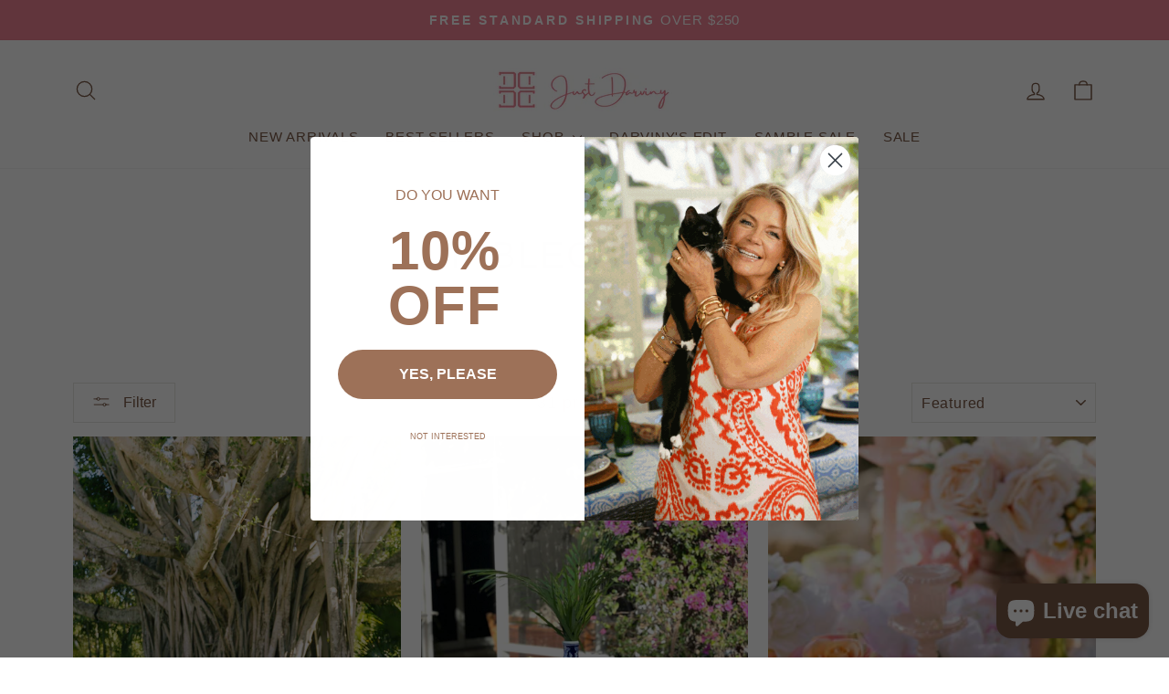

--- FILE ---
content_type: text/html; charset=utf-8
request_url: https://justdarviny.com/collections/tablecloths
body_size: 71609
content:
<!doctype html>
<html class="no-js" lang="en" dir="ltr">
<head>
  <meta charset="utf-8">
  <meta http-equiv="X-UA-Compatible" content="IE=edge,chrome=1">
  <meta name="viewport" content="width=device-width,initial-scale=1">
  <meta name="theme-color" content="#7b5946">
  <link rel="canonical" href="https://justdarviny.com/collections/tablecloths">
  <link rel="preconnect" href="https://cdn.shopify.com" crossorigin>
  <link rel="preconnect" href="https://fonts.shopifycdn.com" crossorigin>
  <link rel="dns-prefetch" href="https://productreviews.shopifycdn.com">
  <link rel="dns-prefetch" href="https://ajax.googleapis.com">
  <link rel="dns-prefetch" href="https://maps.googleapis.com">
  <link rel="dns-prefetch" href="https://maps.gstatic.com"><link rel="shortcut icon" href="//justdarviny.com/cdn/shop/files/J_U_S_T_32x32.png?v=1740525732" type="image/png" /><title>Tablecloths
&ndash; Just Darviny
</title>
<meta name="description" content="Our Just Darviny Tablecloths are created and manufactured by our artisans in India each cloth is individually hand blocked and hand dyed one at a time. Because they are handmade imperfections in colors, dye lots, and the prints themselves are expected. Remember each cloth is handmade one by one."><meta property="og:site_name" content="Just Darviny">
  <meta property="og:url" content="https://justdarviny.com/collections/tablecloths">
  <meta property="og:title" content="Tablecloths">
  <meta property="og:type" content="website">
  <meta property="og:description" content="Our Just Darviny Tablecloths are created and manufactured by our artisans in India each cloth is individually hand blocked and hand dyed one at a time. Because they are handmade imperfections in colors, dye lots, and the prints themselves are expected. Remember each cloth is handmade one by one."><meta property="og:image" content="http://justdarviny.com/cdn/shop/collections/DCE28C41-F809-4A66-9B96-72109CF4A824.jpg?v=1672508394">
    <meta property="og:image:secure_url" content="https://justdarviny.com/cdn/shop/collections/DCE28C41-F809-4A66-9B96-72109CF4A824.jpg?v=1672508394">
    <meta property="og:image:width" content="2667">
    <meta property="og:image:height" content="4000"><meta name="twitter:site" content="@">
  <meta name="twitter:card" content="summary_large_image">
  <meta name="twitter:title" content="Tablecloths">
  <meta name="twitter:description" content="Our Just Darviny Tablecloths are created and manufactured by our artisans in India each cloth is individually hand blocked and hand dyed one at a time. Because they are handmade imperfections in colors, dye lots, and the prints themselves are expected. Remember each cloth is handmade one by one.">
<style data-shopify>
  

  
  
  
</style><link href="//justdarviny.com/cdn/shop/t/17/assets/theme.css?v=114080401782448315331740505468" rel="stylesheet" type="text/css" media="all" />
<style data-shopify>:root {
    --typeHeaderPrimary: "system_ui";
    --typeHeaderFallback: -apple-system, 'Segoe UI', Roboto, 'Helvetica Neue', 'Noto Sans', 'Liberation Sans', Arial, sans-serif, 'Apple Color Emoji', 'Segoe UI Emoji', 'Segoe UI Symbol', 'Noto Color Emoji';
    --typeHeaderSize: 40px;
    --typeHeaderWeight: 400;
    --typeHeaderLineHeight: 1;
    --typeHeaderSpacing: 0.05em;

    --typeBasePrimary:"system_ui";
    --typeBaseFallback:-apple-system, 'Segoe UI', Roboto, 'Helvetica Neue', 'Noto Sans', 'Liberation Sans', Arial, sans-serif, 'Apple Color Emoji', 'Segoe UI Emoji', 'Segoe UI Symbol', 'Noto Color Emoji';
    --typeBaseSize: 18px;
    --typeBaseWeight: 400;
    --typeBaseSpacing: 0.05em;
    --typeBaseLineHeight: 1.6;
    --typeBaselineHeightMinus01: 1.5;

    --typeCollectionTitle: 23px;

    --iconWeight: 3px;
    --iconLinecaps: round;

    
        --buttonRadius: 0;
    

    --colorGridOverlayOpacity: 0.0;
    --colorAnnouncement: #f08395;
    --colorAnnouncementText: #ffffff;

    --colorBody: #ffffff;
    --colorBodyAlpha05: rgba(255, 255, 255, 0.05);
    --colorBodyDim: #f2f2f2;
    --colorBodyLightDim: #fafafa;
    --colorBodyMediumDim: #f5f5f5;


    --colorBorder: #e8e8e1;

    --colorBtnPrimary: #7b5946;
    --colorBtnPrimaryLight: #9c7158;
    --colorBtnPrimaryDim: #6b4d3d;
    --colorBtnPrimaryText: #ffffff;

    --colorCartDot: #f08395;

    --colorDrawers: #ffffff;
    --colorDrawersDim: #f2f2f2;
    --colorDrawerBorder: #e8e8e1;
    --colorDrawerText: #7b5946;
    --colorDrawerTextDark: #4a362a;
    --colorDrawerButton: #7b5946;
    --colorDrawerButtonText: #ffffff;

    --colorFooter: #ffffff;
    --colorFooterText: #7b5946;
    --colorFooterTextAlpha01: #7b5946;

    --colorGridOverlay: #7b5946;
    --colorGridOverlayOpacity: 0.1;

    --colorHeaderTextAlpha01: rgba(123, 89, 70, 0.1);

    --colorHeroText: #ffffff;

    --colorSmallImageBg: #e5e5e5;
    --colorLargeImageBg: #ffffff;

    --colorImageOverlay: #f08395;
    --colorImageOverlayOpacity: 0.0;
    --colorImageOverlayTextShadow: 0.24;

    --colorLink: #7b5946;

    --colorModalBg: rgba(230, 230, 230, 0.6);

    --colorNav: #ffffff;
    --colorNavText: #7b5946;

    --colorPrice: #7b5946;

    --colorSaleTag: #f08395;
    --colorSaleTagText: #ffffff;

    --colorTextBody: #7b5946;
    --colorTextBodyAlpha015: rgba(123, 89, 70, 0.15);
    --colorTextBodyAlpha005: rgba(123, 89, 70, 0.05);
    --colorTextBodyAlpha008: rgba(123, 89, 70, 0.08);
    --colorTextSavings: #f08395;

    --urlIcoSelect: url(//justdarviny.com/cdn/shop/t/17/assets/ico-select.svg);
    --urlIcoSelectFooter: url(//justdarviny.com/cdn/shop/t/17/assets/ico-select-footer.svg);
    --urlIcoSelectWhite: url(//justdarviny.com/cdn/shop/t/17/assets/ico-select-white.svg);

    --grid-gutter: 17px;
    --drawer-gutter: 20px;

    --sizeChartMargin: 25px 0;
    --sizeChartIconMargin: 5px;

    --newsletterReminderPadding: 40px;

    /*Shop Pay Installments*/
    --color-body-text: #7b5946;
    --color-body: #ffffff;
    --color-bg: #ffffff;
    }

    .placeholder-content {
    background-image: linear-gradient(100deg, #e5e5e5 40%, #dddddd 63%, #e5e5e5 79%);
    }</style><script>
    document.documentElement.className = document.documentElement.className.replace('no-js', 'js');

    window.theme = window.theme || {};
    theme.routes = {
      home: "/",
      cart: "/cart.js",
      cartPage: "/cart",
      cartAdd: "/cart/add.js",
      cartChange: "/cart/change.js",
      search: "/search",
      predictiveSearch: "/search/suggest"
    };
    theme.strings = {
      soldOut: "Sold Out",
      unavailable: "Unavailable",
      inStockLabel: "In stock, ready to ship",
      oneStockLabel: "Low stock - [count] item left",
      otherStockLabel: "Low stock - [count] items left",
      willNotShipUntil: "Ready to ship [date]",
      willBeInStockAfter: "Back in stock [date]",
      waitingForStock: "Backordered, shipping soon",
      savePrice: "Save [saved_amount]",
      cartEmpty: "Your cart is currently empty.",
      cartTermsConfirmation: "You must agree with the terms and conditions of sales to check out",
      searchCollections: "Collections",
      searchPages: "Pages",
      searchArticles: "Articles",
      productFrom: "from ",
      maxQuantity: "You can only have [quantity] of [title] in your cart."
    };
    theme.settings = {
      cartType: "page",
      isCustomerTemplate: false,
      moneyFormat: "${{amount}}",
      saveType: "percent",
      productImageSize: "portrait",
      productImageCover: true,
      predictiveSearch: true,
      predictiveSearchType: null,
      predictiveSearchVendor: false,
      predictiveSearchPrice: false,
      quickView: false,
      themeName: 'Impulse',
      themeVersion: "7.6.1"
    };
  </script>

  <script>window.performance && window.performance.mark && window.performance.mark('shopify.content_for_header.start');</script><meta name="google-site-verification" content="bry5a-71LC5YtwQ-zVsbehtgfBu7oqd5yEJYCd34ncw">
<meta name="facebook-domain-verification" content="4iz39qjceiei2mf0bxwe3yjsr1y41e">
<meta id="shopify-digital-wallet" name="shopify-digital-wallet" content="/51480035486/digital_wallets/dialog">
<meta name="shopify-checkout-api-token" content="16feb3bf47a35f7db4441c7d26b99aa4">
<meta id="in-context-paypal-metadata" data-shop-id="51480035486" data-venmo-supported="false" data-environment="production" data-locale="en_US" data-paypal-v4="true" data-currency="USD">
<link rel="alternate" type="application/atom+xml" title="Feed" href="/collections/tablecloths.atom" />
<link rel="alternate" type="application/json+oembed" href="https://justdarviny.com/collections/tablecloths.oembed">
<script async="async" src="/checkouts/internal/preloads.js?locale=en-US"></script>
<link rel="preconnect" href="https://shop.app" crossorigin="anonymous">
<script async="async" src="https://shop.app/checkouts/internal/preloads.js?locale=en-US&shop_id=51480035486" crossorigin="anonymous"></script>
<script id="apple-pay-shop-capabilities" type="application/json">{"shopId":51480035486,"countryCode":"US","currencyCode":"USD","merchantCapabilities":["supports3DS"],"merchantId":"gid:\/\/shopify\/Shop\/51480035486","merchantName":"Just Darviny","requiredBillingContactFields":["postalAddress","email"],"requiredShippingContactFields":["postalAddress","email"],"shippingType":"shipping","supportedNetworks":["visa","masterCard","amex","discover","elo","jcb"],"total":{"type":"pending","label":"Just Darviny","amount":"1.00"},"shopifyPaymentsEnabled":true,"supportsSubscriptions":true}</script>
<script id="shopify-features" type="application/json">{"accessToken":"16feb3bf47a35f7db4441c7d26b99aa4","betas":["rich-media-storefront-analytics"],"domain":"justdarviny.com","predictiveSearch":true,"shopId":51480035486,"locale":"en"}</script>
<script>var Shopify = Shopify || {};
Shopify.shop = "just-darviny.myshopify.com";
Shopify.locale = "en";
Shopify.currency = {"active":"USD","rate":"1.0"};
Shopify.country = "US";
Shopify.theme = {"name":"Impulse","id":143837659294,"schema_name":"Impulse","schema_version":"7.6.1","theme_store_id":857,"role":"main"};
Shopify.theme.handle = "null";
Shopify.theme.style = {"id":null,"handle":null};
Shopify.cdnHost = "justdarviny.com/cdn";
Shopify.routes = Shopify.routes || {};
Shopify.routes.root = "/";</script>
<script type="module">!function(o){(o.Shopify=o.Shopify||{}).modules=!0}(window);</script>
<script>!function(o){function n(){var o=[];function n(){o.push(Array.prototype.slice.apply(arguments))}return n.q=o,n}var t=o.Shopify=o.Shopify||{};t.loadFeatures=n(),t.autoloadFeatures=n()}(window);</script>
<script>
  window.ShopifyPay = window.ShopifyPay || {};
  window.ShopifyPay.apiHost = "shop.app\/pay";
  window.ShopifyPay.redirectState = null;
</script>
<script id="shop-js-analytics" type="application/json">{"pageType":"collection"}</script>
<script defer="defer" async type="module" src="//justdarviny.com/cdn/shopifycloud/shop-js/modules/v2/client.init-shop-cart-sync_C5BV16lS.en.esm.js"></script>
<script defer="defer" async type="module" src="//justdarviny.com/cdn/shopifycloud/shop-js/modules/v2/chunk.common_CygWptCX.esm.js"></script>
<script type="module">
  await import("//justdarviny.com/cdn/shopifycloud/shop-js/modules/v2/client.init-shop-cart-sync_C5BV16lS.en.esm.js");
await import("//justdarviny.com/cdn/shopifycloud/shop-js/modules/v2/chunk.common_CygWptCX.esm.js");

  window.Shopify.SignInWithShop?.initShopCartSync?.({"fedCMEnabled":true,"windoidEnabled":true});

</script>
<script>
  window.Shopify = window.Shopify || {};
  if (!window.Shopify.featureAssets) window.Shopify.featureAssets = {};
  window.Shopify.featureAssets['shop-js'] = {"shop-cart-sync":["modules/v2/client.shop-cart-sync_ZFArdW7E.en.esm.js","modules/v2/chunk.common_CygWptCX.esm.js"],"init-fed-cm":["modules/v2/client.init-fed-cm_CmiC4vf6.en.esm.js","modules/v2/chunk.common_CygWptCX.esm.js"],"shop-button":["modules/v2/client.shop-button_tlx5R9nI.en.esm.js","modules/v2/chunk.common_CygWptCX.esm.js"],"shop-cash-offers":["modules/v2/client.shop-cash-offers_DOA2yAJr.en.esm.js","modules/v2/chunk.common_CygWptCX.esm.js","modules/v2/chunk.modal_D71HUcav.esm.js"],"init-windoid":["modules/v2/client.init-windoid_sURxWdc1.en.esm.js","modules/v2/chunk.common_CygWptCX.esm.js"],"shop-toast-manager":["modules/v2/client.shop-toast-manager_ClPi3nE9.en.esm.js","modules/v2/chunk.common_CygWptCX.esm.js"],"init-shop-email-lookup-coordinator":["modules/v2/client.init-shop-email-lookup-coordinator_B8hsDcYM.en.esm.js","modules/v2/chunk.common_CygWptCX.esm.js"],"init-shop-cart-sync":["modules/v2/client.init-shop-cart-sync_C5BV16lS.en.esm.js","modules/v2/chunk.common_CygWptCX.esm.js"],"avatar":["modules/v2/client.avatar_BTnouDA3.en.esm.js"],"pay-button":["modules/v2/client.pay-button_FdsNuTd3.en.esm.js","modules/v2/chunk.common_CygWptCX.esm.js"],"init-customer-accounts":["modules/v2/client.init-customer-accounts_DxDtT_ad.en.esm.js","modules/v2/client.shop-login-button_C5VAVYt1.en.esm.js","modules/v2/chunk.common_CygWptCX.esm.js","modules/v2/chunk.modal_D71HUcav.esm.js"],"init-shop-for-new-customer-accounts":["modules/v2/client.init-shop-for-new-customer-accounts_ChsxoAhi.en.esm.js","modules/v2/client.shop-login-button_C5VAVYt1.en.esm.js","modules/v2/chunk.common_CygWptCX.esm.js","modules/v2/chunk.modal_D71HUcav.esm.js"],"shop-login-button":["modules/v2/client.shop-login-button_C5VAVYt1.en.esm.js","modules/v2/chunk.common_CygWptCX.esm.js","modules/v2/chunk.modal_D71HUcav.esm.js"],"init-customer-accounts-sign-up":["modules/v2/client.init-customer-accounts-sign-up_CPSyQ0Tj.en.esm.js","modules/v2/client.shop-login-button_C5VAVYt1.en.esm.js","modules/v2/chunk.common_CygWptCX.esm.js","modules/v2/chunk.modal_D71HUcav.esm.js"],"shop-follow-button":["modules/v2/client.shop-follow-button_Cva4Ekp9.en.esm.js","modules/v2/chunk.common_CygWptCX.esm.js","modules/v2/chunk.modal_D71HUcav.esm.js"],"checkout-modal":["modules/v2/client.checkout-modal_BPM8l0SH.en.esm.js","modules/v2/chunk.common_CygWptCX.esm.js","modules/v2/chunk.modal_D71HUcav.esm.js"],"lead-capture":["modules/v2/client.lead-capture_Bi8yE_yS.en.esm.js","modules/v2/chunk.common_CygWptCX.esm.js","modules/v2/chunk.modal_D71HUcav.esm.js"],"shop-login":["modules/v2/client.shop-login_D6lNrXab.en.esm.js","modules/v2/chunk.common_CygWptCX.esm.js","modules/v2/chunk.modal_D71HUcav.esm.js"],"payment-terms":["modules/v2/client.payment-terms_CZxnsJam.en.esm.js","modules/v2/chunk.common_CygWptCX.esm.js","modules/v2/chunk.modal_D71HUcav.esm.js"]};
</script>
<script>(function() {
  var isLoaded = false;
  function asyncLoad() {
    if (isLoaded) return;
    isLoaded = true;
    var urls = ["https:\/\/static.klaviyo.com\/onsite\/js\/klaviyo.js?company_id=RzLTWn\u0026shop=just-darviny.myshopify.com"];
    for (var i = 0; i < urls.length; i++) {
      var s = document.createElement('script');
      s.type = 'text/javascript';
      s.async = true;
      s.src = urls[i];
      var x = document.getElementsByTagName('script')[0];
      x.parentNode.insertBefore(s, x);
    }
  };
  if(window.attachEvent) {
    window.attachEvent('onload', asyncLoad);
  } else {
    window.addEventListener('load', asyncLoad, false);
  }
})();</script>
<script id="__st">var __st={"a":51480035486,"offset":-18000,"reqid":"321b9ca6-1559-4bac-a72c-dde66c86e7c2-1768618147","pageurl":"justdarviny.com\/collections\/tablecloths","u":"e8b3ae855921","p":"collection","rtyp":"collection","rid":238795325598};</script>
<script>window.ShopifyPaypalV4VisibilityTracking = true;</script>
<script id="captcha-bootstrap">!function(){'use strict';const t='contact',e='account',n='new_comment',o=[[t,t],['blogs',n],['comments',n],[t,'customer']],c=[[e,'customer_login'],[e,'guest_login'],[e,'recover_customer_password'],[e,'create_customer']],r=t=>t.map((([t,e])=>`form[action*='/${t}']:not([data-nocaptcha='true']) input[name='form_type'][value='${e}']`)).join(','),a=t=>()=>t?[...document.querySelectorAll(t)].map((t=>t.form)):[];function s(){const t=[...o],e=r(t);return a(e)}const i='password',u='form_key',d=['recaptcha-v3-token','g-recaptcha-response','h-captcha-response',i],f=()=>{try{return window.sessionStorage}catch{return}},m='__shopify_v',_=t=>t.elements[u];function p(t,e,n=!1){try{const o=window.sessionStorage,c=JSON.parse(o.getItem(e)),{data:r}=function(t){const{data:e,action:n}=t;return t[m]||n?{data:e,action:n}:{data:t,action:n}}(c);for(const[e,n]of Object.entries(r))t.elements[e]&&(t.elements[e].value=n);n&&o.removeItem(e)}catch(o){console.error('form repopulation failed',{error:o})}}const l='form_type',E='cptcha';function T(t){t.dataset[E]=!0}const w=window,h=w.document,L='Shopify',v='ce_forms',y='captcha';let A=!1;((t,e)=>{const n=(g='f06e6c50-85a8-45c8-87d0-21a2b65856fe',I='https://cdn.shopify.com/shopifycloud/storefront-forms-hcaptcha/ce_storefront_forms_captcha_hcaptcha.v1.5.2.iife.js',D={infoText:'Protected by hCaptcha',privacyText:'Privacy',termsText:'Terms'},(t,e,n)=>{const o=w[L][v],c=o.bindForm;if(c)return c(t,g,e,D).then(n);var r;o.q.push([[t,g,e,D],n]),r=I,A||(h.body.append(Object.assign(h.createElement('script'),{id:'captcha-provider',async:!0,src:r})),A=!0)});var g,I,D;w[L]=w[L]||{},w[L][v]=w[L][v]||{},w[L][v].q=[],w[L][y]=w[L][y]||{},w[L][y].protect=function(t,e){n(t,void 0,e),T(t)},Object.freeze(w[L][y]),function(t,e,n,w,h,L){const[v,y,A,g]=function(t,e,n){const i=e?o:[],u=t?c:[],d=[...i,...u],f=r(d),m=r(i),_=r(d.filter((([t,e])=>n.includes(e))));return[a(f),a(m),a(_),s()]}(w,h,L),I=t=>{const e=t.target;return e instanceof HTMLFormElement?e:e&&e.form},D=t=>v().includes(t);t.addEventListener('submit',(t=>{const e=I(t);if(!e)return;const n=D(e)&&!e.dataset.hcaptchaBound&&!e.dataset.recaptchaBound,o=_(e),c=g().includes(e)&&(!o||!o.value);(n||c)&&t.preventDefault(),c&&!n&&(function(t){try{if(!f())return;!function(t){const e=f();if(!e)return;const n=_(t);if(!n)return;const o=n.value;o&&e.removeItem(o)}(t);const e=Array.from(Array(32),(()=>Math.random().toString(36)[2])).join('');!function(t,e){_(t)||t.append(Object.assign(document.createElement('input'),{type:'hidden',name:u})),t.elements[u].value=e}(t,e),function(t,e){const n=f();if(!n)return;const o=[...t.querySelectorAll(`input[type='${i}']`)].map((({name:t})=>t)),c=[...d,...o],r={};for(const[a,s]of new FormData(t).entries())c.includes(a)||(r[a]=s);n.setItem(e,JSON.stringify({[m]:1,action:t.action,data:r}))}(t,e)}catch(e){console.error('failed to persist form',e)}}(e),e.submit())}));const S=(t,e)=>{t&&!t.dataset[E]&&(n(t,e.some((e=>e===t))),T(t))};for(const o of['focusin','change'])t.addEventListener(o,(t=>{const e=I(t);D(e)&&S(e,y())}));const B=e.get('form_key'),M=e.get(l),P=B&&M;t.addEventListener('DOMContentLoaded',(()=>{const t=y();if(P)for(const e of t)e.elements[l].value===M&&p(e,B);[...new Set([...A(),...v().filter((t=>'true'===t.dataset.shopifyCaptcha))])].forEach((e=>S(e,t)))}))}(h,new URLSearchParams(w.location.search),n,t,e,['guest_login'])})(!0,!0)}();</script>
<script integrity="sha256-4kQ18oKyAcykRKYeNunJcIwy7WH5gtpwJnB7kiuLZ1E=" data-source-attribution="shopify.loadfeatures" defer="defer" src="//justdarviny.com/cdn/shopifycloud/storefront/assets/storefront/load_feature-a0a9edcb.js" crossorigin="anonymous"></script>
<script crossorigin="anonymous" defer="defer" src="//justdarviny.com/cdn/shopifycloud/storefront/assets/shopify_pay/storefront-65b4c6d7.js?v=20250812"></script>
<script data-source-attribution="shopify.dynamic_checkout.dynamic.init">var Shopify=Shopify||{};Shopify.PaymentButton=Shopify.PaymentButton||{isStorefrontPortableWallets:!0,init:function(){window.Shopify.PaymentButton.init=function(){};var t=document.createElement("script");t.src="https://justdarviny.com/cdn/shopifycloud/portable-wallets/latest/portable-wallets.en.js",t.type="module",document.head.appendChild(t)}};
</script>
<script data-source-attribution="shopify.dynamic_checkout.buyer_consent">
  function portableWalletsHideBuyerConsent(e){var t=document.getElementById("shopify-buyer-consent"),n=document.getElementById("shopify-subscription-policy-button");t&&n&&(t.classList.add("hidden"),t.setAttribute("aria-hidden","true"),n.removeEventListener("click",e))}function portableWalletsShowBuyerConsent(e){var t=document.getElementById("shopify-buyer-consent"),n=document.getElementById("shopify-subscription-policy-button");t&&n&&(t.classList.remove("hidden"),t.removeAttribute("aria-hidden"),n.addEventListener("click",e))}window.Shopify?.PaymentButton&&(window.Shopify.PaymentButton.hideBuyerConsent=portableWalletsHideBuyerConsent,window.Shopify.PaymentButton.showBuyerConsent=portableWalletsShowBuyerConsent);
</script>
<script data-source-attribution="shopify.dynamic_checkout.cart.bootstrap">document.addEventListener("DOMContentLoaded",(function(){function t(){return document.querySelector("shopify-accelerated-checkout-cart, shopify-accelerated-checkout")}if(t())Shopify.PaymentButton.init();else{new MutationObserver((function(e,n){t()&&(Shopify.PaymentButton.init(),n.disconnect())})).observe(document.body,{childList:!0,subtree:!0})}}));
</script>
<link id="shopify-accelerated-checkout-styles" rel="stylesheet" media="screen" href="https://justdarviny.com/cdn/shopifycloud/portable-wallets/latest/accelerated-checkout-backwards-compat.css" crossorigin="anonymous">
<style id="shopify-accelerated-checkout-cart">
        #shopify-buyer-consent {
  margin-top: 1em;
  display: inline-block;
  width: 100%;
}

#shopify-buyer-consent.hidden {
  display: none;
}

#shopify-subscription-policy-button {
  background: none;
  border: none;
  padding: 0;
  text-decoration: underline;
  font-size: inherit;
  cursor: pointer;
}

#shopify-subscription-policy-button::before {
  box-shadow: none;
}

      </style>

<script>window.performance && window.performance.mark && window.performance.mark('shopify.content_for_header.end');</script>

  <script src="//justdarviny.com/cdn/shop/t/17/assets/vendor-scripts-v11.js" defer="defer"></script><script src="//justdarviny.com/cdn/shop/t/17/assets/theme.js?v=104180769944361832221740505451" defer="defer"></script>



<script>
  document.addEventListener("DOMContentLoaded", function(event) {
    const style = document.getElementById('wsg-custom-style');
    if (typeof window.isWsgCustomer != "undefined" && isWsgCustomer) {
      style.innerHTML = `
        ${style.innerHTML} 
        /* A friend of hideWsg - this will _show_ only for wsg customers. Add class to an element to use */
        .showWsg {
          display: unset;
        }
        /* wholesale only CSS */
        .additional-checkout-buttons, .shopify-payment-button {
          display: none !important;
        }
        .wsg-proxy-container select {
          background-color: 
          ${
        document.querySelector('input').style.backgroundColor
          ? document.querySelector('input').style.backgroundColor
          : 'white'
        } !important;
        }
      `;
    } else {
      style.innerHTML = `
        ${style.innerHTML}
        /* Add CSS rules here for NOT wsg customers - great to hide elements from retail when we can't access the code driving the element */
        
      `;
    }

    if (typeof window.embedButtonBg !== undefined && typeof window.embedButtonText !== undefined && window.embedButtonBg !== window.embedButtonText) {
      style.innerHTML = `
        ${style.innerHTML}
        .wsg-button-fix {
          background: ${embedButtonBg} !important;
          border-color: ${embedButtonBg} !important;
          color: ${embedButtonText} !important;
        }
      `;
    }

    // =========================
    //         CUSTOM JS
    // ==========================
    if (document.querySelector(".wsg-proxy-container")) {
      initNodeObserver(wsgCustomJs);
    }
  })

  function wsgCustomJs() {

    // update button classes
    const button = document.querySelectorAll(".wsg-button-fix");
    let buttonClass = "xxButtonClassesHerexx";
    buttonClass = buttonClass.split(" ");
    for (let i = 0; i < button.length; i++) {
      button[i].classList.add(... buttonClass);
    }

    // wsgCustomJs window placeholder
    // update secondary btn color on proxy cart
    if (document.getElementById("wsg-checkout-one")) {
      const checkoutButton = document.getElementById("wsg-checkout-one");
      let wsgBtnColor = window.getComputedStyle(checkoutButton).backgroundColor;
      let wsgBtnBackground = "none";
      let wsgBtnBorder = "thin solid " + wsgBtnColor;
      let wsgBtnPadding = window.getComputedStyle(checkoutButton).padding;
      let spofBtn = document.querySelectorAll(".spof-btn");
      for (let i = 0; i < spofBtn.length; i++) {
        spofBtn[i].style.background = wsgBtnBackground;
        spofBtn[i].style.color = wsgBtnColor;
        spofBtn[i].style.border = wsgBtnBorder;
        spofBtn[i].style.padding = wsgBtnPadding;
      }
    }

    // update Quick Order Form label
    if (typeof window.embedSPOFLabel != "undefined" && embedSPOFLabel) {
      document.querySelectorAll(".spof-btn").forEach(function(spofBtn) {
        spofBtn.removeAttribute("data-translation-selector");
        spofBtn.innerHTML = embedSPOFLabel;
      });
    }
  }

  function initNodeObserver(onChangeNodeCallback) {

    // Select the node that will be observed for mutations
    const targetNode = document.querySelector(".wsg-proxy-container");

    // Options for the observer (which mutations to observe)
    const config = {
      attributes: true,
      childList: true,
      subtree: true
    };

    // Callback function to execute when mutations are observed
    const callback = function(mutationsList, observer) {
      for (const mutation of mutationsList) {
        if (mutation.type === 'childList') {
          onChangeNodeCallback();
          observer.disconnect();
        }
      }
    };

    // Create an observer instance linked to the callback function
    const observer = new MutationObserver(callback);

    // Start observing the target node for configured mutations
    observer.observe(targetNode, config);
  }
</script>


<style id="wsg-custom-style">
  /* A friend of hideWsg - this will _show_ only for wsg customers. Add class to an element to use */
  .showWsg {
    display: none;
  }
  /* Signup/login */
  #wsg-signup select,
  #wsg-signup input,
  #wsg-signup textarea {
    height: 46px;
    border: thin solid #d1d1d1;
    padding: 6px 10px;
  }
  #wsg-signup textarea {
    min-height: 100px;
  }
  .wsg-login-input {
    height: 46px;
    border: thin solid #d1d1d1;
    padding: 6px 10px;
  }
  #wsg-signup select {
  }
/*   Quick Order Form */
  .wsg-table td {
    border: none;
    min-width: 150px;
  }
  .wsg-table tr {
    border-bottom: thin solid #d1d1d1; 
    border-left: none;
  }
  .wsg-table input[type="number"] {
    border: thin solid #d1d1d1;
    padding: 5px 15px;
    min-height: 42px;
  }
  #wsg-spof-link a {
    text-decoration: inherit;
    color: inherit;
  }
  .wsg-proxy-container {
    margin-top: 0% !important;
  }
  @media screen and (max-width:768px){
    .wsg-proxy-container .wsg-table input[type="number"] {
        max-width: 80%; 
    }
    .wsg-center img {
      width: 50px !important;
    }
    .wsg-variant-price-area {
      min-width: 70px !important;
    }
  }
  /* Submit button */
  #wsg-cart-update{
    padding: 8px 10px;
    min-height: 45px;
    max-width: 100% !important;
  }
  .wsg-table {
    background: inherit !important;
  }
  .wsg-spof-container-main {
    background: inherit !important;
  }
  /* General fixes */
  .wsg-hide-prices {
    opacity: 0;
  }
  .wsg-ws-only .button {
    margin: 0;
  }
</style>
<!-- BEGIN app block: shopify://apps/ta-labels-badges/blocks/bss-pl-config-data/91bfe765-b604-49a1-805e-3599fa600b24 --><script
    id='bss-pl-config-data'
>
	let TAE_StoreId = "64030";
	if (typeof BSS_PL == 'undefined' || TAE_StoreId !== "") {
  		var BSS_PL = {};
		BSS_PL.storeId = 64030;
		BSS_PL.currentPlan = "ten_usd";
		BSS_PL.apiServerProduction = "https://product-labels.tech-arms.io";
		BSS_PL.publicAccessToken = "f7cbffd1c2b9518fb46aadcb2913cf53";
		BSS_PL.customerTags = "null";
		BSS_PL.customerId = "null";
		BSS_PL.storeIdCustomOld = 10678;
		BSS_PL.storeIdOldWIthPriority = 12200;
		BSS_PL.storeIdOptimizeAppendLabel = 59637
		BSS_PL.optimizeCodeIds = null; 
		BSS_PL.extendedFeatureIds = null;
		BSS_PL.integration = {"laiReview":{"status":0,"config":[]}};
		BSS_PL.settingsData  = {};
		BSS_PL.configProductMetafields = [];
		BSS_PL.configVariantMetafields = [];
		
		BSS_PL.configData = [].concat({"id":180904,"name":"Labor day","priority":0,"enable_priority":0,"enable":1,"pages":"1,2,3,4,7","related_product_tag":null,"first_image_tags":null,"img_url":"/static/adminhtml/images/no-image.webp","public_img_url":"","position":0,"apply":null,"product_type":1,"exclude_products":6,"collection_image_type":0,"product":"","variant":"","collection":"327646838942","exclude_product_ids":"","collection_image":"","inventory":0,"tags":"","excludeTags":"","vendors":"","from_price":null,"to_price":null,"domain_id":64030,"locations":"","enable_allowed_countries":0,"locales":"","enable_allowed_locales":0,"enable_visibility_date":1,"from_date":"2025-08-27T04:00:00.000Z","to_date":"2025-09-08T03:59:00.000Z","enable_discount_range":0,"discount_type":1,"discount_from":null,"discount_to":null,"label_text":"%3Cp%3ELABOR%20DAY%20SALE%3C/p%3E","label_text_color":"#ffffff","label_text_background_color":{"type":"hex","value":"#637e2eff"},"label_text_font_size":12,"label_text_no_image":1,"label_text_in_stock":"In Stock","label_text_out_stock":"Sold out","label_shadow":{"blur":"0","h_offset":0,"v_offset":0},"label_opacity":75,"topBottom_padding":4,"border_radius":"0px 0px 0px 0px","border_style":"none","border_size":"0","border_color":"#000000","label_shadow_color":"#9d7157","label_text_style":0,"label_text_font_family":"","label_text_font_url":null,"customer_label_preview_image":"https://cdn.shopify.com/s/files/1/0514/8003/5486/files/CharlotteDressOrangeFloral4.webp?v=1750215744","label_preview_image":"https://cdn.shopify.com/s/files/1/0514/8003/5486/files/image00053.jpg?v=1719974455","label_text_enable":1,"customer_tags":"","exclude_customer_tags":"","customer_type":"allcustomers","exclude_customers":"all_customer_tags","label_on_image":"2","label_type":1,"badge_type":0,"custom_selector":null,"margin_top":1,"margin_bottom":0,"mobile_height_label":5,"mobile_width_label":26,"mobile_font_size_label":12,"emoji":null,"emoji_position":null,"transparent_background":"0","custom_page":null,"check_custom_page":false,"include_custom_page":null,"check_include_custom_page":false,"margin_left":2,"instock":null,"price_range_from":null,"price_range_to":null,"enable_price_range":0,"enable_product_publish":0,"customer_selected_product":null,"selected_product":null,"product_publish_from":null,"product_publish_to":null,"enable_countdown_timer":1,"option_format_countdown":0,"countdown_time":"2025-09-08T03:59:00.000Z","option_end_countdown":1,"start_day_countdown":"2025-08-28T04:00:00.000Z","countdown_type":1,"countdown_daily_from_time":null,"countdown_daily_to_time":null,"countdown_interval_start_time":null,"countdown_interval_length":null,"countdown_interval_break_length":null,"public_url_s3":"","enable_visibility_period":0,"visibility_period":1,"createdAt":"2025-08-27T01:26:09.000Z","customer_ids":"","exclude_customer_ids":"","angle":0,"toolTipText":"","label_shape":"rectangle","label_shape_type":1,"mobile_fixed_percent_label":"percentage","desktop_width_label":27,"desktop_height_label":4,"desktop_fixed_percent_label":"percentage","mobile_position":0,"desktop_label_unlimited_top":1,"desktop_label_unlimited_left":2,"mobile_label_unlimited_top":1,"mobile_label_unlimited_left":2,"mobile_margin_top":1,"mobile_margin_left":2,"mobile_config_label_enable":0,"mobile_default_config":1,"mobile_margin_bottom":0,"enable_fixed_time":0,"fixed_time":null,"statusLabelHoverText":0,"labelHoverTextLink":{"url":"","is_open_in_newtab":true},"labelAltText":"","statusLabelAltText":0,"enable_badge_stock":0,"badge_stock_style":1,"badge_stock_config":null,"enable_multi_badge":0,"animation_type":0,"animation_duration":2,"animation_repeat_option":0,"animation_repeat":0,"desktop_show_badges":1,"mobile_show_badges":1,"desktop_show_labels":1,"mobile_show_labels":1,"label_text_unlimited_stock":"Unlimited Stock","img_plan_id":13,"label_badge_type":"text","deletedAt":null,"desktop_lock_aspect_ratio":true,"mobile_lock_aspect_ratio":true,"img_aspect_ratio":1,"preview_board_width":297,"preview_board_height":446,"set_size_on_mobile":true,"set_position_on_mobile":true,"set_margin_on_mobile":true,"from_stock":null,"to_stock":null,"condition_product_title":"{\"enable\":false,\"type\":1,\"content\":\"\"}","conditions_apply_type":"{\"discount\":1,\"price\":1,\"inventory\":1}","public_font_url":null,"font_size_ratio":0.4,"group_ids":"[]","metafields":"{\"valueProductMetafield\":[],\"valueVariantMetafield\":[],\"matching_type\":1,\"metafield_type\":1}","no_ratio_height":true,"updatedAt":"2025-08-28T14:08:44.000Z","multipleBadge":null,"translations":[],"label_id":180904,"label_text_id":180904,"bg_style":"solid"},{"id":180902,"name":"FINAL SALE Labor day","priority":0,"enable_priority":0,"enable":1,"pages":"1,2,3,4,7","related_product_tag":null,"first_image_tags":null,"img_url":"/static/adminhtml/images/no-image.webp","public_img_url":"","position":0,"apply":null,"product_type":1,"exclude_products":6,"collection_image_type":0,"product":"","variant":"","collection":"333402603678,333402898590,328593997982","exclude_product_ids":"","collection_image":"","inventory":0,"tags":"","excludeTags":"","vendors":"","from_price":null,"to_price":null,"domain_id":64030,"locations":"","enable_allowed_countries":0,"locales":"","enable_allowed_locales":0,"enable_visibility_date":1,"from_date":"2025-11-27T05:00:00.000Z","to_date":"2025-11-30T04:59:00.000Z","enable_discount_range":0,"discount_type":1,"discount_from":null,"discount_to":null,"label_text":"%3Cp%3EFINAL%20SALE%3C/p%3E","label_text_color":"#ffffff","label_text_background_color":{"type":"hex","value":"#f08395ff"},"label_text_font_size":12,"label_text_no_image":1,"label_text_in_stock":"In Stock","label_text_out_stock":"Sold out","label_shadow":{"blur":"0","h_offset":0,"v_offset":0},"label_opacity":85,"topBottom_padding":4,"border_radius":"0px 0px 0px 0px","border_style":"none","border_size":"0","border_color":"#000000","label_shadow_color":"#ffffff","label_text_style":0,"label_text_font_family":"","label_text_font_url":null,"customer_label_preview_image":"https://cdn.shopify.com/s/files/1/0514/8003/5486/files/CharlotteDressSafari2.jpg?v=1748620352","label_preview_image":"https://cdn.shopify.com/s/files/1/0514/8003/5486/files/Justdarviny6686175139ac206686175139c19.339659396686175139c19.jpg?v=1720063903","label_text_enable":1,"customer_tags":"","exclude_customer_tags":"","customer_type":"allcustomers","exclude_customers":"all_customer_tags","label_on_image":"1","label_type":1,"badge_type":0,"custom_selector":null,"margin_top":1,"margin_bottom":0,"mobile_height_label":5,"mobile_width_label":26,"mobile_font_size_label":12,"emoji":null,"emoji_position":null,"transparent_background":"0","custom_page":null,"check_custom_page":false,"include_custom_page":null,"check_include_custom_page":false,"margin_left":98,"instock":null,"price_range_from":null,"price_range_to":null,"enable_price_range":0,"enable_product_publish":0,"customer_selected_product":null,"selected_product":null,"product_publish_from":null,"product_publish_to":null,"enable_countdown_timer":0,"option_format_countdown":0,"countdown_time":"2025-08-27T01:24:43.000Z","option_end_countdown":null,"start_day_countdown":null,"countdown_type":1,"countdown_daily_from_time":null,"countdown_daily_to_time":null,"countdown_interval_start_time":null,"countdown_interval_length":null,"countdown_interval_break_length":null,"public_url_s3":"","enable_visibility_period":0,"visibility_period":1,"createdAt":"2025-08-27T01:24:16.000Z","customer_ids":"","exclude_customer_ids":"","angle":0,"toolTipText":"","label_shape":"rectangle","label_shape_type":1,"mobile_fixed_percent_label":"percentage","desktop_width_label":22,"desktop_height_label":4,"desktop_fixed_percent_label":"percentage","mobile_position":0,"desktop_label_unlimited_top":1,"desktop_label_unlimited_left":78,"mobile_label_unlimited_top":1,"mobile_label_unlimited_left":74,"mobile_margin_top":1,"mobile_margin_left":98,"mobile_config_label_enable":0,"mobile_default_config":1,"mobile_margin_bottom":0,"enable_fixed_time":0,"fixed_time":null,"statusLabelHoverText":0,"labelHoverTextLink":{"url":"","is_open_in_newtab":true},"labelAltText":"","statusLabelAltText":0,"enable_badge_stock":0,"badge_stock_style":1,"badge_stock_config":null,"enable_multi_badge":0,"animation_type":0,"animation_duration":2,"animation_repeat_option":0,"animation_repeat":0,"desktop_show_badges":1,"mobile_show_badges":1,"desktop_show_labels":1,"mobile_show_labels":1,"label_text_unlimited_stock":"Unlimited Stock","img_plan_id":13,"label_badge_type":"text","deletedAt":null,"desktop_lock_aspect_ratio":true,"mobile_lock_aspect_ratio":true,"img_aspect_ratio":1,"preview_board_width":406,"preview_board_height":609,"set_size_on_mobile":true,"set_position_on_mobile":true,"set_margin_on_mobile":true,"from_stock":null,"to_stock":null,"condition_product_title":"{\"enable\":false,\"type\":1,\"content\":\"\"}","conditions_apply_type":"{\"discount\":1,\"price\":1,\"inventory\":1}","public_font_url":null,"font_size_ratio":0.4,"group_ids":"[]","metafields":"{\"valueProductMetafield\":[],\"valueVariantMetafield\":[],\"matching_type\":1,\"metafield_type\":1}","no_ratio_height":true,"updatedAt":"2025-11-28T05:16:42.000Z","multipleBadge":null,"translations":[],"label_id":180902,"label_text_id":180902,"bg_style":"solid"},{"id":180479,"name":"BEST SELLERS","priority":0,"enable_priority":0,"enable":1,"pages":"1,2,3,4,7","related_product_tag":null,"first_image_tags":null,"img_url":"/static/adminhtml/images/no-image.webp","public_img_url":"","position":0,"apply":null,"product_type":1,"exclude_products":6,"collection_image_type":0,"product":"","variant":"","collection":"326394937502","exclude_product_ids":"","collection_image":"","inventory":0,"tags":"","excludeTags":"","vendors":"","from_price":null,"to_price":null,"domain_id":64030,"locations":"","enable_allowed_countries":0,"locales":"","enable_allowed_locales":0,"enable_visibility_date":0,"from_date":null,"to_date":null,"enable_discount_range":0,"discount_type":1,"discount_from":null,"discount_to":null,"label_text":"%3Cp%3EBEST%20SELLER%3C/p%3E","label_text_color":"#9d7158","label_text_background_color":{"type":"hex","value":"#ffffffff"},"label_text_font_size":12,"label_text_no_image":1,"label_text_in_stock":"In Stock","label_text_out_stock":"Sold out","label_shadow":{"blur":"0","h_offset":0,"v_offset":0},"label_opacity":85,"topBottom_padding":4,"border_radius":"0px 0px 0px 0px","border_style":"none","border_size":"0","border_color":"#000000","label_shadow_color":"#ffffff","label_text_style":0,"label_text_font_family":"","label_text_font_url":null,"customer_label_preview_image":"https://cdn.shopify.com/s/files/1/0514/8003/5486/files/CharlotteDressSafari2.jpg?v=1748620352","label_preview_image":"https://cdn.shopify.com/s/files/1/0514/8003/5486/files/CharlotteDressIkatWhiteDarviny_3.webp?v=1752779843","label_text_enable":1,"customer_tags":"","exclude_customer_tags":"","customer_type":"allcustomers","exclude_customers":"all_customer_tags","label_on_image":"2","label_type":1,"badge_type":0,"custom_selector":null,"margin_top":1,"margin_bottom":0,"mobile_height_label":5,"mobile_width_label":26,"mobile_font_size_label":12,"emoji":null,"emoji_position":null,"transparent_background":"0","custom_page":null,"check_custom_page":false,"include_custom_page":null,"check_include_custom_page":false,"margin_left":2,"instock":null,"price_range_from":null,"price_range_to":null,"enable_price_range":0,"enable_product_publish":0,"customer_selected_product":null,"selected_product":null,"product_publish_from":null,"product_publish_to":null,"enable_countdown_timer":0,"option_format_countdown":0,"countdown_time":null,"option_end_countdown":null,"start_day_countdown":null,"countdown_type":1,"countdown_daily_from_time":null,"countdown_daily_to_time":null,"countdown_interval_start_time":null,"countdown_interval_length":null,"countdown_interval_break_length":null,"public_url_s3":"","enable_visibility_period":0,"visibility_period":1,"createdAt":"2025-08-23T14:36:28.000Z","customer_ids":"","exclude_customer_ids":"","angle":0,"toolTipText":"","label_shape":"rectangle","label_shape_type":1,"mobile_fixed_percent_label":"percentage","desktop_width_label":22,"desktop_height_label":4,"desktop_fixed_percent_label":"percentage","mobile_position":0,"desktop_label_unlimited_top":1,"desktop_label_unlimited_left":2,"mobile_label_unlimited_top":1,"mobile_label_unlimited_left":2,"mobile_margin_top":1,"mobile_margin_left":2,"mobile_config_label_enable":0,"mobile_default_config":1,"mobile_margin_bottom":0,"enable_fixed_time":0,"fixed_time":null,"statusLabelHoverText":0,"labelHoverTextLink":{"url":"","is_open_in_newtab":true},"labelAltText":"","statusLabelAltText":0,"enable_badge_stock":0,"badge_stock_style":1,"badge_stock_config":null,"enable_multi_badge":0,"animation_type":0,"animation_duration":2,"animation_repeat_option":0,"animation_repeat":0,"desktop_show_badges":1,"mobile_show_badges":1,"desktop_show_labels":1,"mobile_show_labels":1,"label_text_unlimited_stock":"Unlimited Stock","img_plan_id":13,"label_badge_type":"text","deletedAt":null,"desktop_lock_aspect_ratio":true,"mobile_lock_aspect_ratio":true,"img_aspect_ratio":1,"preview_board_width":402,"preview_board_height":603,"set_size_on_mobile":true,"set_position_on_mobile":true,"set_margin_on_mobile":true,"from_stock":null,"to_stock":null,"condition_product_title":"{\"enable\":false,\"type\":1,\"content\":\"\"}","conditions_apply_type":"{\"discount\":1,\"price\":1,\"inventory\":1}","public_font_url":null,"font_size_ratio":0.4,"group_ids":"[]","metafields":"{\"valueProductMetafield\":[],\"valueVariantMetafield\":[],\"matching_type\":1,\"metafield_type\":1}","no_ratio_height":true,"updatedAt":"2025-08-23T14:46:14.000Z","multipleBadge":null,"translations":[],"label_id":180479,"label_text_id":180479,"bg_style":"solid"},{"id":180446,"name":"FINAL SALE","priority":0,"enable_priority":0,"enable":1,"pages":"1,2,3,4,7","related_product_tag":null,"first_image_tags":null,"img_url":"/static/adminhtml/images/no-image.webp","public_img_url":"","position":0,"apply":null,"product_type":1,"exclude_products":6,"collection_image_type":0,"product":"","variant":"","collection":"313855180958","exclude_product_ids":"","collection_image":"","inventory":0,"tags":"","excludeTags":"","vendors":"","from_price":null,"to_price":null,"domain_id":64030,"locations":"","enable_allowed_countries":0,"locales":"","enable_allowed_locales":0,"enable_visibility_date":0,"from_date":null,"to_date":null,"enable_discount_range":0,"discount_type":1,"discount_from":null,"discount_to":null,"label_text":"%3Cp%3EFINAL%20SALE%3C/p%3E","label_text_color":"#ffffff","label_text_background_color":{"type":"hex","value":"#f08395ff"},"label_text_font_size":12,"label_text_no_image":1,"label_text_in_stock":"In Stock","label_text_out_stock":"Sold out","label_shadow":{"blur":"0","h_offset":0,"v_offset":0},"label_opacity":85,"topBottom_padding":4,"border_radius":"0px 0px 0px 0px","border_style":"none","border_size":"0","border_color":"#000000","label_shadow_color":"#ffffff","label_text_style":0,"label_text_font_family":"","label_text_font_url":null,"customer_label_preview_image":"https://cdn.shopify.com/s/files/1/0514/8003/5486/files/CharlotteDressSafari2.jpg?v=1748620352","label_preview_image":"https://cdn.shopify.com/s/files/1/0514/8003/5486/files/IMG_0144.heic?v=1752682078","label_text_enable":1,"customer_tags":"","exclude_customer_tags":"","customer_type":"allcustomers","exclude_customers":"all_customer_tags","label_on_image":"2","label_type":1,"badge_type":0,"custom_selector":null,"margin_top":1,"margin_bottom":0,"mobile_height_label":5,"mobile_width_label":26,"mobile_font_size_label":12,"emoji":null,"emoji_position":null,"transparent_background":"0","custom_page":null,"check_custom_page":false,"include_custom_page":null,"check_include_custom_page":false,"margin_left":98,"instock":null,"price_range_from":null,"price_range_to":null,"enable_price_range":0,"enable_product_publish":0,"customer_selected_product":null,"selected_product":null,"product_publish_from":null,"product_publish_to":null,"enable_countdown_timer":0,"option_format_countdown":0,"countdown_time":null,"option_end_countdown":null,"start_day_countdown":null,"countdown_type":1,"countdown_daily_from_time":null,"countdown_daily_to_time":null,"countdown_interval_start_time":null,"countdown_interval_length":null,"countdown_interval_break_length":null,"public_url_s3":"","enable_visibility_period":0,"visibility_period":1,"createdAt":"2025-08-22T19:15:34.000Z","customer_ids":"","exclude_customer_ids":"","angle":0,"toolTipText":"","label_shape":"rectangle","label_shape_type":1,"mobile_fixed_percent_label":"percentage","desktop_width_label":22,"desktop_height_label":4,"desktop_fixed_percent_label":"percentage","mobile_position":0,"desktop_label_unlimited_top":1,"desktop_label_unlimited_left":78,"mobile_label_unlimited_top":1,"mobile_label_unlimited_left":74,"mobile_margin_top":1,"mobile_margin_left":98,"mobile_config_label_enable":0,"mobile_default_config":1,"mobile_margin_bottom":0,"enable_fixed_time":0,"fixed_time":null,"statusLabelHoverText":0,"labelHoverTextLink":{"url":"","is_open_in_newtab":true},"labelAltText":"","statusLabelAltText":0,"enable_badge_stock":0,"badge_stock_style":1,"badge_stock_config":null,"enable_multi_badge":0,"animation_type":0,"animation_duration":2,"animation_repeat_option":0,"animation_repeat":0,"desktop_show_badges":1,"mobile_show_badges":1,"desktop_show_labels":1,"mobile_show_labels":1,"label_text_unlimited_stock":"Unlimited Stock","img_plan_id":13,"label_badge_type":"text","deletedAt":null,"desktop_lock_aspect_ratio":true,"mobile_lock_aspect_ratio":true,"img_aspect_ratio":1,"preview_board_width":297,"preview_board_height":445,"set_size_on_mobile":true,"set_position_on_mobile":true,"set_margin_on_mobile":true,"from_stock":null,"to_stock":null,"condition_product_title":"{\"enable\":false,\"type\":1,\"content\":\"\"}","conditions_apply_type":"{\"discount\":1,\"price\":1,\"inventory\":1}","public_font_url":null,"font_size_ratio":0.4,"group_ids":"[]","metafields":"{\"valueProductMetafield\":[],\"valueVariantMetafield\":[],\"matching_type\":1,\"metafield_type\":1}","no_ratio_height":true,"updatedAt":"2025-08-23T14:43:59.000Z","multipleBadge":null,"translations":[],"label_id":180446,"label_text_id":180446,"bg_style":"solid"},);

		
		BSS_PL.configDataBanner = [].concat();

		
		BSS_PL.configDataPopup = [].concat();

		
		BSS_PL.configDataLabelGroup = [].concat();
		
		
		BSS_PL.collectionID = ``;
		BSS_PL.collectionHandle = ``;
		BSS_PL.collectionTitle = ``;

		
		BSS_PL.conditionConfigData = [].concat();
	}
</script>




<style>
    
    

</style>

<script>
    function bssLoadScripts(src, callback, isDefer = false) {
        const scriptTag = document.createElement('script');
        document.head.appendChild(scriptTag);
        scriptTag.src = src;
        if (isDefer) {
            scriptTag.defer = true;
        } else {
            scriptTag.async = true;
        }
        if (callback) {
            scriptTag.addEventListener('load', function () {
                callback();
            });
        }
    }
    const scriptUrls = [
        "https://cdn.shopify.com/extensions/019bc4fb-09b1-7c2a-aaf4-8025e33c8448/product-label-557/assets/bss-pl-init-helper.js",
        "https://cdn.shopify.com/extensions/019bc4fb-09b1-7c2a-aaf4-8025e33c8448/product-label-557/assets/bss-pl-init-config-run-scripts.js",
    ];
    Promise.all(scriptUrls.map((script) => new Promise((resolve) => bssLoadScripts(script, resolve)))).then((res) => {
        console.log('BSS scripts loaded');
        window.bssScriptsLoaded = true;
    });

	function bssInitScripts() {
		if (BSS_PL.configData.length) {
			const enabledFeature = [
				{ type: 1, script: "https://cdn.shopify.com/extensions/019bc4fb-09b1-7c2a-aaf4-8025e33c8448/product-label-557/assets/bss-pl-init-for-label.js" },
				{ type: 2, badge: [0, 7, 8], script: "https://cdn.shopify.com/extensions/019bc4fb-09b1-7c2a-aaf4-8025e33c8448/product-label-557/assets/bss-pl-init-for-badge-product-name.js" },
				{ type: 2, badge: [1, 11], script: "https://cdn.shopify.com/extensions/019bc4fb-09b1-7c2a-aaf4-8025e33c8448/product-label-557/assets/bss-pl-init-for-badge-product-image.js" },
				{ type: 2, badge: 2, script: "https://cdn.shopify.com/extensions/019bc4fb-09b1-7c2a-aaf4-8025e33c8448/product-label-557/assets/bss-pl-init-for-badge-custom-selector.js" },
				{ type: 2, badge: [3, 9, 10], script: "https://cdn.shopify.com/extensions/019bc4fb-09b1-7c2a-aaf4-8025e33c8448/product-label-557/assets/bss-pl-init-for-badge-price.js" },
				{ type: 2, badge: 4, script: "https://cdn.shopify.com/extensions/019bc4fb-09b1-7c2a-aaf4-8025e33c8448/product-label-557/assets/bss-pl-init-for-badge-add-to-cart-btn.js" },
				{ type: 2, badge: 5, script: "https://cdn.shopify.com/extensions/019bc4fb-09b1-7c2a-aaf4-8025e33c8448/product-label-557/assets/bss-pl-init-for-badge-quantity-box.js" },
				{ type: 2, badge: 6, script: "https://cdn.shopify.com/extensions/019bc4fb-09b1-7c2a-aaf4-8025e33c8448/product-label-557/assets/bss-pl-init-for-badge-buy-it-now-btn.js" }
			]
				.filter(({ type, badge }) => BSS_PL.configData.some(item => item.label_type === type && (badge === undefined || (Array.isArray(badge) ? badge.includes(item.badge_type) : item.badge_type === badge))) || (type === 1 && BSS_PL.configDataLabelGroup && BSS_PL.configDataLabelGroup.length))
				.map(({ script }) => script);
				
            enabledFeature.forEach((src) => bssLoadScripts(src));

            if (enabledFeature.length) {
                const src = "https://cdn.shopify.com/extensions/019bc4fb-09b1-7c2a-aaf4-8025e33c8448/product-label-557/assets/bss-product-label-js.js";
                bssLoadScripts(src);
            }
        }

        if (BSS_PL.configDataBanner && BSS_PL.configDataBanner.length) {
            const src = "https://cdn.shopify.com/extensions/019bc4fb-09b1-7c2a-aaf4-8025e33c8448/product-label-557/assets/bss-product-label-banner.js";
            bssLoadScripts(src);
        }

        if (BSS_PL.configDataPopup && BSS_PL.configDataPopup.length) {
            const src = "https://cdn.shopify.com/extensions/019bc4fb-09b1-7c2a-aaf4-8025e33c8448/product-label-557/assets/bss-product-label-popup.js";
            bssLoadScripts(src);
        }

        if (window.location.search.includes('bss-pl-custom-selector')) {
            const src = "https://cdn.shopify.com/extensions/019bc4fb-09b1-7c2a-aaf4-8025e33c8448/product-label-557/assets/bss-product-label-custom-position.js";
            bssLoadScripts(src, null, true);
        }
    }
    bssInitScripts();
</script>


<!-- END app block --><!-- BEGIN app block: shopify://apps/sa-variants/blocks/variant-king-combined-listing/ff68b20f-8c8f-491e-92bf-3e5b8f17ef88 -->














































  
  <script>
    window.vkcl_data = function(){
      return {
        "block_collection_settings": {"alignment":"center","enable":true,"swatch_location":"After price","switch_on_hover":true,"preselect_variant":false,"current_template":"collection"},
        "currency": "USD",
        "currency_symbol": "$",
        "primary_locale": "en",
        "localized_string": {},
        "app_setting_styles": {"products_swatch_presentation":{"slide_left_button_svg":"","slide_right_button_svg":""},"collections_swatch_presentation":{"minified":false,"minified_products":false,"minified_template":"+{count}","slide_left_button_svg":"","minified_display_count":[3,6],"slide_right_button_svg":""}},
        "app_setting": {"display_logs":false,"default_preset":null,"pre_hide_strategy":"hide-all-theme-selectors","swatch_url_source":"cdn","product_data_source":"storefront","new_script":true},
        "app_setting_config": {"app_execution_strategy":"all","collections_options_disabled":null,"default_swatch_image":"none","do_not_select_an_option":null,"history_free_group_navigation":false,"notranslate":false,"products_options_disabled":null,"size_chart":null,"session_storage_timeout_seconds":60,"enable_swatch":{"cart":{"enable_on_cart_product_grid":true,"enable_on_cart_featured_product":true},"home":{"enable_on_home_product_grid":true,"enable_on_home_featured_product":true},"pages":{"enable_on_custom_product_grid":true,"enable_on_custom_featured_product":true},"article":{"enable_on_article_product_grid":true,"enable_on_article_featured_product":true},"products":{"enable_on_main_product":true,"enable_on_product_grid":true},"collections":{"enable_on_collection_quick_view":true,"enable_on_collection_product_grid":true},"list_collections":{"enable_on_list_collection_quick_view":true,"enable_on_list_collection_product_grid":true}},"product_template":null,"product_batch_size":250,"use_optimized_urls":true,"preselect_group_category":false,"enable_error_tracking":true,"preset_badge":{"order":[{"name":"sold_out","order":0},{"name":"sale","order":1},{"name":"new","order":2}],"new_badge_text":"NEW","new_badge_color":"#FFFFFF","sale_badge_text":"SALE","sale_badge_color":"#FFFFFF","new_badge_bg_color":"#121212D1","sale_badge_bg_color":"#D91C01D1","sold_out_badge_text":"SOLD OUT","sold_out_badge_color":"#FFFFFF","new_show_when_all_same":false,"sale_show_when_all_same":false,"sold_out_badge_bg_color":"#BBBBBBD1","new_product_max_duration":90,"sold_out_show_when_all_same":true,"min_price_diff_for_sale_badge":5}},
        "theme_settings_map": {"119038902430":2893,"119113711774":2893,"119114072222":2893,"141248299166":2891,"143837659294":2890,"143837003934":2890,"130454323358":2890,"132426367134":2887,"130440626334":2893,"131128557726":2890,"138498277534":2887,"148004208798":2890,"149050949790":8500,"148574240926":2890,"152402624670":2890,"152567775390":2890,"151982014622":2890,"148934885534":2889,"151181656222":2890},
        "theme_settings": {"2893":{"id":2893,"configurations":{"products":{"theme_type":"dawn","swatch_root":{"position":"before","selector":"form[action=\"\/cart\/add\"] .swatch.clearfix, .selector-wrapper:not([data-section-id=\"product-template\"] .selector-wrapper), select.needsclick.product-single__variants, form .swatch[data-option-index]","groups_selector":"","section_selector":"[data-wetheme-section-type=\"template--product\"]:not(.drawer [data-wetheme-section-type=\"template--product\"]), [data-section-id=\"product-template\"]:not(.drawer [data-section-id=\"product-template\"]), .homepage-section--indiv-product-wrapper, .drawer .product-details-wrapper","secondary_position":"","secondary_selector":"","use_section_as_root":true},"option_selectors":"ul[id*=\"SingleOptionSelector\"] li, select[id*=SingleOptionSelector]:not(.wetheme-dropdown select[id*=SingleOptionSelector]), .swatch-element input","selectors_to_hide":[".swatch.clearfix",".selector-wrapper"],"json_data_selector":"","add_to_cart_selector":"[name=\"add\"]","custom_button_params":{"data":[{"value_attribute":"value","option_attribute":"id"}],"selected_selector":".selected"},"option_index_attributes":["data-index","data-option-position","data-object","data-product-option","data-option-index","name"],"add_to_cart_text_selector":"[name=add] span.js, #AddToCartText","selectors_to_hide_override":"","add_to_cart_enabled_classes":"","add_to_cart_disabled_classes":""},"collections":{"grid_updates":[{"type":"Sold out","template":"\u003cdiv class=\"sold-out-badge badge\" {{display_on_sold_out}}\u003eSold out\u003c\/div\u003e","display_position":"after","display_selector":".quick-add-wrapper","element_selector":".sold-out-badge"},{"type":"On sale","template":"\u003cdiv class=\"sale-badge badge\" {{display_on_available}} {{display_on_sale}}\u003eOn sale\u003c\/div\u003e","display_position":"after","display_selector":".quick-add-wrapper","element_selector":".sale-badge"},{"type":"price","template":"\u003cspan class=\"money line--through product-grid--compare-price\" {display_on_sale}\u003e{compare_at_price_with_format}\u003c\/span\u003e\u003cspan class=\"sale-price--with-discount\"\u003e\u003cspan class=\"money\"\u003e{price_with_format} \u003c\/span\u003e\u003c\/span\u003e","display_position":"replace","display_selector":".product-grid--price","element_selector":""}],"data_selectors":{"url":"a.grid__image, .product-grid--title a, .product-grid--price a, .quick-add-wrapper a, a.shop-now-button","title":".product-grid--title","attributes":["data-product-id:pid"],"form_input":"[name=\"id\"]","featured_image":"img:not(.hidden img)","secondary_image":".hidden img"},"attribute_updates":[{"selector":null,"template":null,"attribute":null}],"selectors_to_hide":[],"json_data_selector":"[sa-swatch-json]","swatch_root_selector":".grid-view-item[data-product-available], .homepage-featured-grid-item, .grid-uniform .grid-view-item","swatch_display_options":[{"label":"After image","position":"after","selector":".grid__image"},{"label":"After price","position":"after","selector":".product-grid--price"},{"label":"After title","position":"after","selector":".product-grid--title"}]}},"settings":{"products":{"handleize":false,"init_deferred":false,"label_split_symbol":"-","size_chart_selector":"","persist_group_variant":true,"hide_single_value_option":"none"},"collections":{"layer_index":12,"display_label":false,"continuous_lookup":3000,"json_data_from_api":true,"label_split_symbol":"-","price_trailing_zeroes":true,"hide_single_value_option":"none"}},"custom_scripts":[],"custom_css":"","theme_store_ids":[801],"schema_theme_names":["Flow"],"pre_hide_css_code":"html:not(.nojs):not(.no-js) .swatch.clearfix,html:not(.nojs):not(.no-js) .selector-wrapper{opacity:0;max-height:0}\n"},"2893":{"id":2893,"configurations":{"products":{"theme_type":"dawn","swatch_root":{"position":"before","selector":"form[action=\"\/cart\/add\"] .swatch.clearfix, .selector-wrapper:not([data-section-id=\"product-template\"] .selector-wrapper), select.needsclick.product-single__variants, form .swatch[data-option-index]","groups_selector":"","section_selector":"[data-wetheme-section-type=\"template--product\"]:not(.drawer [data-wetheme-section-type=\"template--product\"]), [data-section-id=\"product-template\"]:not(.drawer [data-section-id=\"product-template\"]), .homepage-section--indiv-product-wrapper, .drawer .product-details-wrapper","secondary_position":"","secondary_selector":"","use_section_as_root":true},"option_selectors":"ul[id*=\"SingleOptionSelector\"] li, select[id*=SingleOptionSelector]:not(.wetheme-dropdown select[id*=SingleOptionSelector]), .swatch-element input","selectors_to_hide":[".swatch.clearfix",".selector-wrapper"],"json_data_selector":"","add_to_cart_selector":"[name=\"add\"]","custom_button_params":{"data":[{"value_attribute":"value","option_attribute":"id"}],"selected_selector":".selected"},"option_index_attributes":["data-index","data-option-position","data-object","data-product-option","data-option-index","name"],"add_to_cart_text_selector":"[name=add] span.js, #AddToCartText","selectors_to_hide_override":"","add_to_cart_enabled_classes":"","add_to_cart_disabled_classes":""},"collections":{"grid_updates":[{"type":"Sold out","template":"\u003cdiv class=\"sold-out-badge badge\" {{display_on_sold_out}}\u003eSold out\u003c\/div\u003e","display_position":"after","display_selector":".quick-add-wrapper","element_selector":".sold-out-badge"},{"type":"On sale","template":"\u003cdiv class=\"sale-badge badge\" {{display_on_available}} {{display_on_sale}}\u003eOn sale\u003c\/div\u003e","display_position":"after","display_selector":".quick-add-wrapper","element_selector":".sale-badge"},{"type":"price","template":"\u003cspan class=\"money line--through product-grid--compare-price\" {display_on_sale}\u003e{compare_at_price_with_format}\u003c\/span\u003e\u003cspan class=\"sale-price--with-discount\"\u003e\u003cspan class=\"money\"\u003e{price_with_format} \u003c\/span\u003e\u003c\/span\u003e","display_position":"replace","display_selector":".product-grid--price","element_selector":""}],"data_selectors":{"url":"a.grid__image, .product-grid--title a, .product-grid--price a, .quick-add-wrapper a, a.shop-now-button","title":".product-grid--title","attributes":["data-product-id:pid"],"form_input":"[name=\"id\"]","featured_image":"img:not(.hidden img)","secondary_image":".hidden img"},"attribute_updates":[{"selector":null,"template":null,"attribute":null}],"selectors_to_hide":[],"json_data_selector":"[sa-swatch-json]","swatch_root_selector":".grid-view-item[data-product-available], .homepage-featured-grid-item, .grid-uniform .grid-view-item","swatch_display_options":[{"label":"After image","position":"after","selector":".grid__image"},{"label":"After price","position":"after","selector":".product-grid--price"},{"label":"After title","position":"after","selector":".product-grid--title"}]}},"settings":{"products":{"handleize":false,"init_deferred":false,"label_split_symbol":"-","size_chart_selector":"","persist_group_variant":true,"hide_single_value_option":"none"},"collections":{"layer_index":12,"display_label":false,"continuous_lookup":3000,"json_data_from_api":true,"label_split_symbol":"-","price_trailing_zeroes":true,"hide_single_value_option":"none"}},"custom_scripts":[],"custom_css":"","theme_store_ids":[801],"schema_theme_names":["Flow"],"pre_hide_css_code":"html:not(.nojs):not(.no-js) .swatch.clearfix,html:not(.nojs):not(.no-js) .selector-wrapper{opacity:0;max-height:0}\n"},"2893":{"id":2893,"configurations":{"products":{"theme_type":"dawn","swatch_root":{"position":"before","selector":"form[action=\"\/cart\/add\"] .swatch.clearfix, .selector-wrapper:not([data-section-id=\"product-template\"] .selector-wrapper), select.needsclick.product-single__variants, form .swatch[data-option-index]","groups_selector":"","section_selector":"[data-wetheme-section-type=\"template--product\"]:not(.drawer [data-wetheme-section-type=\"template--product\"]), [data-section-id=\"product-template\"]:not(.drawer [data-section-id=\"product-template\"]), .homepage-section--indiv-product-wrapper, .drawer .product-details-wrapper","secondary_position":"","secondary_selector":"","use_section_as_root":true},"option_selectors":"ul[id*=\"SingleOptionSelector\"] li, select[id*=SingleOptionSelector]:not(.wetheme-dropdown select[id*=SingleOptionSelector]), .swatch-element input","selectors_to_hide":[".swatch.clearfix",".selector-wrapper"],"json_data_selector":"","add_to_cart_selector":"[name=\"add\"]","custom_button_params":{"data":[{"value_attribute":"value","option_attribute":"id"}],"selected_selector":".selected"},"option_index_attributes":["data-index","data-option-position","data-object","data-product-option","data-option-index","name"],"add_to_cart_text_selector":"[name=add] span.js, #AddToCartText","selectors_to_hide_override":"","add_to_cart_enabled_classes":"","add_to_cart_disabled_classes":""},"collections":{"grid_updates":[{"type":"Sold out","template":"\u003cdiv class=\"sold-out-badge badge\" {{display_on_sold_out}}\u003eSold out\u003c\/div\u003e","display_position":"after","display_selector":".quick-add-wrapper","element_selector":".sold-out-badge"},{"type":"On sale","template":"\u003cdiv class=\"sale-badge badge\" {{display_on_available}} {{display_on_sale}}\u003eOn sale\u003c\/div\u003e","display_position":"after","display_selector":".quick-add-wrapper","element_selector":".sale-badge"},{"type":"price","template":"\u003cspan class=\"money line--through product-grid--compare-price\" {display_on_sale}\u003e{compare_at_price_with_format}\u003c\/span\u003e\u003cspan class=\"sale-price--with-discount\"\u003e\u003cspan class=\"money\"\u003e{price_with_format} \u003c\/span\u003e\u003c\/span\u003e","display_position":"replace","display_selector":".product-grid--price","element_selector":""}],"data_selectors":{"url":"a.grid__image, .product-grid--title a, .product-grid--price a, .quick-add-wrapper a, a.shop-now-button","title":".product-grid--title","attributes":["data-product-id:pid"],"form_input":"[name=\"id\"]","featured_image":"img:not(.hidden img)","secondary_image":".hidden img"},"attribute_updates":[{"selector":null,"template":null,"attribute":null}],"selectors_to_hide":[],"json_data_selector":"[sa-swatch-json]","swatch_root_selector":".grid-view-item[data-product-available], .homepage-featured-grid-item, .grid-uniform .grid-view-item","swatch_display_options":[{"label":"After image","position":"after","selector":".grid__image"},{"label":"After price","position":"after","selector":".product-grid--price"},{"label":"After title","position":"after","selector":".product-grid--title"}]}},"settings":{"products":{"handleize":false,"init_deferred":false,"label_split_symbol":"-","size_chart_selector":"","persist_group_variant":true,"hide_single_value_option":"none"},"collections":{"layer_index":12,"display_label":false,"continuous_lookup":3000,"json_data_from_api":true,"label_split_symbol":"-","price_trailing_zeroes":true,"hide_single_value_option":"none"}},"custom_scripts":[],"custom_css":"","theme_store_ids":[801],"schema_theme_names":["Flow"],"pre_hide_css_code":"html:not(.nojs):not(.no-js) .swatch.clearfix,html:not(.nojs):not(.no-js) .selector-wrapper{opacity:0;max-height:0}\n"},"2891":{"id":2891,"configurations":{"products":{"theme_type":"dawn","swatch_root":{"position":"before","selector":"variant-selects, variant-radios, [class*=\"product-form__noscript-wrapper\"]","groups_selector":"","section_selector":".product.grid,.featured-product","secondary_position":"","secondary_selector":"","use_section_as_root":true},"option_selectors":"variant-selects select, variant-radios input, variant-selects input","selectors_to_hide":["variant-radios","variant-selects"],"json_data_selector":"","add_to_cart_selector":"[name=\"add\"]","custom_button_params":{"data":[{"value_attribute":"data-value","option_attribute":"data-name"}],"selected_selector":".active"},"option_index_attributes":["data-index","data-option-position","data-object","data-product-option","data-option-index","name"],"add_to_cart_text_selector":"[name=\"add\"]\u003espan","selectors_to_hide_override":"","add_to_cart_enabled_classes":"","add_to_cart_disabled_classes":""},"collections":{"grid_updates":[{"name":"Sold out","template":"\u003cdiv class=\"card__badge\" {{ display_on_sold_out }}\u003e\u003cspan class=\"badge badge--bottom-left color-inverse\"\u003eSold out\u003c\/span\u003e\u003c\/div\u003e","display_position":"bottom","display_selector":".card__inner","element_selector":".card__badge .color-inverse"},{"name":"On Sale","template":"\u003cdiv class=\"card__badge bottom left\" {{ display_on_available }} {{ display_on_sale }}\u003e\n  \u003cspan class=\"badge badge--bottom-left color-accent-2\"\u003eSale\u003c\/span\u003e\n\u003c\/div\u003e","display_position":"replace","display_selector":".card__badge.bottom.left","element_selector":""},{"name":"price","template":"\u003cdiv class=\"price price--on-sale\"\u003e\n\u003cspan class=\"price-item price-item--regular\" {display_on_sale}\u003e{compare_at_price_with_format}\u003c\/span\u003e\n\u003cspan {display_on_sale}\u003e\u0026nbsp\u003c\/span\u003e\n\u003cspan class=\"price-item price-item--sale\" \u003e{price_with_format}\u003c\/span\u003e\n\u003c\/div\u003e","display_position":"replace","display_selector":".price","element_selector":""},{"name":"Vendor","template":"{{vendor}}","display_position":"replace","display_selector":".caption-with-letter-spacing","element_selector":""}],"data_selectors":{"url":"a","title":".card__heading.h5 a","attributes":[],"form_input":"[name=\"id\"]","featured_image":".card__media img:nth-child(1)","secondary_image":".card__media img:nth-child(2)"},"attribute_updates":[{"selector":null,"template":null,"attribute":null}],"selectors_to_hide":[],"json_data_selector":"[sa-swatch-json]","swatch_root_selector":".collection .grid__item .card-wrapper, .product-recommendations .grid__item .card-wrapper, .collage__item--product, .related-products .grid__item .card-wrapper","swatch_display_options":[{"label":"After image","position":"after","selector":".card-wrapper .card__inner"},{"label":"After price","position":"after","selector":".price"},{"label":"After title","position":"after","selector":".card-information__text, h3.card__heading.h5"}]}},"settings":{"products":{"handleize":false,"init_deferred":false,"label_split_symbol":":","size_chart_selector":"[aria-controls*=\"size-chart\"],[aria-controls*=\"size-guide\"]","persist_group_variant":true,"hide_single_value_option":"none"},"collections":{"layer_index":2,"display_label":false,"continuous_lookup":3000,"json_data_from_api":true,"label_split_symbol":"-","price_trailing_zeroes":false,"hide_single_value_option":"none"}},"custom_scripts":{},"custom_css":"","theme_store_ids":[2699],"schema_theme_names":["Trade"],"pre_hide_css_code":"html:not(.nojs):not(.no-js) variant-radios,html:not(.nojs):not(.no-js) variant-selects{opacity:0;max-height:0}\n"},"2890":{"id":2890,"configurations":{"products":{"theme_type":"dawn","swatch_root":{"position":"before","selector":".variant-wrapper, .product-block[data-dynamic-variants-enabled]","groups_selector":"","section_selector":".modal--is-active [id*=\"ProductSection\"], [data-section-type=\"product-template\"]:not(.is-modal), [data-section-type=\"product\"]:not(.is-modal)","secondary_position":"","secondary_selector":"","use_section_as_root":true},"option_selectors":"input[data-variant-input], select[id*=\"SingleOptionSelector\"], .variant-input-wrap input","selectors_to_hide":[".variant-wrapper","[data-handle=\"color\"]"],"json_data_selector":"","add_to_cart_selector":"[name=\"add\"]","custom_button_params":{"data":[{"value_attribute":"data-value","option_attribute":"data-name"}],"selected_selector":".active"},"option_index_attributes":["data-index","data-option-position","data-object","data-product-option","data-option-index","name"],"add_to_cart_text_selector":"[name=\"add\"]\u003espan","selectors_to_hide_override":"","add_to_cart_enabled_classes":"","add_to_cart_disabled_classes":""},"collections":{"grid_updates":[{"name":"On Sale","template":"\u003cdiv class=\"grid-product__tag grid-product__tag--sale\" {{display_on_available}} {{display_on_sale}}\u003eSale\n\u003c\/div\u003e","display_position":"top","display_selector":".grid-product__content","element_selector":".grid-product__tag--sale"},{"name":"Sold out","template":"\u003cdiv class=\"grid-product__tag grid-product__tag--sold-out\" {{display_on_sold_out}}\u003e\nSold Out\u003c\/div\u003e","display_position":"top","display_selector":".grid-product__content","element_selector":".grid-product__tag--sold-out"},{"name":"price","template":"\u003cspan class=\"visually-hidden\"\u003eRegular price\u003c\/span\u003e\n\u003cspan class=\"grid-product__price--original\" {display_on_sale}\u003e{compare_at_price_with_format}\u003c\/span\u003e\n\u003cspan class=\"visually-hidden\" \u003eSale price\u003c\/span\u003e\n{price_with_format}\n","display_position":"replace","display_selector":".grid-product__price","element_selector":""}],"data_selectors":{"url":"a, .quick-product__btn","title":".grid-product__title","attributes":["data-product-id:pid"],"form_input":"input[name=\"id\"]","featured_image":"img.grid-product__image, .grid__image-ratio img","secondary_image":"div.grid-product__secondary-image[data-bgset], div.grid-product__secondary-image:not([data-bgset]) img "},"attribute_updates":[{"selector":null,"template":null,"attribute":null}],"selectors_to_hide":[".grid-product__colors"],"json_data_selector":"[sa-swatch-json]","swatch_root_selector":".grid__item.grid-product:not(.product-single__related .grid-product)","swatch_display_options":[{"label":"After image","position":"after","selector":".grid-product__image-mask"},{"label":"After price","position":"after","selector":".grid-product__price"},{"label":"After title","position":"after","selector":".grid-product__title"}]}},"settings":{"products":{"handleize":false,"init_deferred":false,"label_split_symbol":"—","size_chart_selector":"","persist_group_variant":true,"hide_single_value_option":"none"},"collections":{"layer_index":12,"display_label":false,"continuous_lookup":3000,"json_data_from_api":true,"label_split_symbol":"-","price_trailing_zeroes":true,"hide_single_value_option":"none"}},"custom_scripts":[{"name":"hide color theme option ","script":"!function(){const e=setInterval((()=\u003e{let t=!1,l=!1;document.querySelectorAll(\".variant__label\").forEach((e=\u003e{\"Color\"===e.textContent.trim()\u0026\u0026(e.style.display=\"none\",t=!0)}));const n=document.querySelector('fieldset[name=\"Color\"]');n\u0026\u0026(n.style.display=\"none\",l=!0),t\u0026\u0026l\u0026\u0026clearInterval(e)}),100)}();"}],"custom_css":".grid-product__image-mask {opacity: 1 !important;}\r\n@media only screen and (max-width: 600px){.swatches-type-products .swatch-view{display: inline-block!important;}}\r\n.grid__item:not(:hover) variant-king-combined-listing:has(.swatches-type-collections){display:none!important;}\r\n.grid__item:hover variant-king-combined-listing:has(.swatches-type-collections){display:block;}\r\n","theme_store_ids":[857],"schema_theme_names":["Impulse"],"pre_hide_css_code":"html:not(.nojs):not(.no-js) .variant-wrapper,html:not(.nojs):not(.no-js) [data-handle=\"color\"]{opacity:0;max-height:0}\n"},"2890":{"id":2890,"configurations":{"products":{"theme_type":"dawn","swatch_root":{"position":"before","selector":".variant-wrapper, .product-block[data-dynamic-variants-enabled]","groups_selector":"","section_selector":".modal--is-active [id*=\"ProductSection\"], [data-section-type=\"product-template\"]:not(.is-modal), [data-section-type=\"product\"]:not(.is-modal)","secondary_position":"","secondary_selector":"","use_section_as_root":true},"option_selectors":"input[data-variant-input], select[id*=\"SingleOptionSelector\"], .variant-input-wrap input","selectors_to_hide":[".variant-wrapper","[data-handle=\"color\"]"],"json_data_selector":"","add_to_cart_selector":"[name=\"add\"]","custom_button_params":{"data":[{"value_attribute":"data-value","option_attribute":"data-name"}],"selected_selector":".active"},"option_index_attributes":["data-index","data-option-position","data-object","data-product-option","data-option-index","name"],"add_to_cart_text_selector":"[name=\"add\"]\u003espan","selectors_to_hide_override":"","add_to_cart_enabled_classes":"","add_to_cart_disabled_classes":""},"collections":{"grid_updates":[{"name":"On Sale","template":"\u003cdiv class=\"grid-product__tag grid-product__tag--sale\" {{display_on_available}} {{display_on_sale}}\u003eSale\n\u003c\/div\u003e","display_position":"top","display_selector":".grid-product__content","element_selector":".grid-product__tag--sale"},{"name":"Sold out","template":"\u003cdiv class=\"grid-product__tag grid-product__tag--sold-out\" {{display_on_sold_out}}\u003e\nSold Out\u003c\/div\u003e","display_position":"top","display_selector":".grid-product__content","element_selector":".grid-product__tag--sold-out"},{"name":"price","template":"\u003cspan class=\"visually-hidden\"\u003eRegular price\u003c\/span\u003e\n\u003cspan class=\"grid-product__price--original\" {display_on_sale}\u003e{compare_at_price_with_format}\u003c\/span\u003e\n\u003cspan class=\"visually-hidden\" \u003eSale price\u003c\/span\u003e\n{price_with_format}\n","display_position":"replace","display_selector":".grid-product__price","element_selector":""}],"data_selectors":{"url":"a, .quick-product__btn","title":".grid-product__title","attributes":["data-product-id:pid"],"form_input":"input[name=\"id\"]","featured_image":"img.grid-product__image, .grid__image-ratio img","secondary_image":"div.grid-product__secondary-image[data-bgset], div.grid-product__secondary-image:not([data-bgset]) img "},"attribute_updates":[{"selector":null,"template":null,"attribute":null}],"selectors_to_hide":[".grid-product__colors"],"json_data_selector":"[sa-swatch-json]","swatch_root_selector":".grid__item.grid-product:not(.product-single__related .grid-product)","swatch_display_options":[{"label":"After image","position":"after","selector":".grid-product__image-mask"},{"label":"After price","position":"after","selector":".grid-product__price"},{"label":"After title","position":"after","selector":".grid-product__title"}]}},"settings":{"products":{"handleize":false,"init_deferred":false,"label_split_symbol":"—","size_chart_selector":"","persist_group_variant":true,"hide_single_value_option":"none"},"collections":{"layer_index":12,"display_label":false,"continuous_lookup":3000,"json_data_from_api":true,"label_split_symbol":"-","price_trailing_zeroes":true,"hide_single_value_option":"none"}},"custom_scripts":[{"name":"hide color theme option ","script":"!function(){const e=setInterval((()=\u003e{let t=!1,l=!1;document.querySelectorAll(\".variant__label\").forEach((e=\u003e{\"Color\"===e.textContent.trim()\u0026\u0026(e.style.display=\"none\",t=!0)}));const n=document.querySelector('fieldset[name=\"Color\"]');n\u0026\u0026(n.style.display=\"none\",l=!0),t\u0026\u0026l\u0026\u0026clearInterval(e)}),100)}();"}],"custom_css":".grid-product__image-mask {opacity: 1 !important;}\r\n@media only screen and (max-width: 600px){.swatches-type-products .swatch-view{display: inline-block!important;}}\r\n.grid__item:not(:hover) variant-king-combined-listing:has(.swatches-type-collections){display:none!important;}\r\n.grid__item:hover variant-king-combined-listing:has(.swatches-type-collections){display:block;}\r\n","theme_store_ids":[857],"schema_theme_names":["Impulse"],"pre_hide_css_code":"html:not(.nojs):not(.no-js) .variant-wrapper,html:not(.nojs):not(.no-js) [data-handle=\"color\"]{opacity:0;max-height:0}\n"},"2890":{"id":2890,"configurations":{"products":{"theme_type":"dawn","swatch_root":{"position":"before","selector":".variant-wrapper, .product-block[data-dynamic-variants-enabled]","groups_selector":"","section_selector":".modal--is-active [id*=\"ProductSection\"], [data-section-type=\"product-template\"]:not(.is-modal), [data-section-type=\"product\"]:not(.is-modal)","secondary_position":"","secondary_selector":"","use_section_as_root":true},"option_selectors":"input[data-variant-input], select[id*=\"SingleOptionSelector\"], .variant-input-wrap input","selectors_to_hide":[".variant-wrapper","[data-handle=\"color\"]"],"json_data_selector":"","add_to_cart_selector":"[name=\"add\"]","custom_button_params":{"data":[{"value_attribute":"data-value","option_attribute":"data-name"}],"selected_selector":".active"},"option_index_attributes":["data-index","data-option-position","data-object","data-product-option","data-option-index","name"],"add_to_cart_text_selector":"[name=\"add\"]\u003espan","selectors_to_hide_override":"","add_to_cart_enabled_classes":"","add_to_cart_disabled_classes":""},"collections":{"grid_updates":[{"name":"On Sale","template":"\u003cdiv class=\"grid-product__tag grid-product__tag--sale\" {{display_on_available}} {{display_on_sale}}\u003eSale\n\u003c\/div\u003e","display_position":"top","display_selector":".grid-product__content","element_selector":".grid-product__tag--sale"},{"name":"Sold out","template":"\u003cdiv class=\"grid-product__tag grid-product__tag--sold-out\" {{display_on_sold_out}}\u003e\nSold Out\u003c\/div\u003e","display_position":"top","display_selector":".grid-product__content","element_selector":".grid-product__tag--sold-out"},{"name":"price","template":"\u003cspan class=\"visually-hidden\"\u003eRegular price\u003c\/span\u003e\n\u003cspan class=\"grid-product__price--original\" {display_on_sale}\u003e{compare_at_price_with_format}\u003c\/span\u003e\n\u003cspan class=\"visually-hidden\" \u003eSale price\u003c\/span\u003e\n{price_with_format}\n","display_position":"replace","display_selector":".grid-product__price","element_selector":""}],"data_selectors":{"url":"a, .quick-product__btn","title":".grid-product__title","attributes":["data-product-id:pid"],"form_input":"input[name=\"id\"]","featured_image":"img.grid-product__image, .grid__image-ratio img","secondary_image":"div.grid-product__secondary-image[data-bgset], div.grid-product__secondary-image:not([data-bgset]) img "},"attribute_updates":[{"selector":null,"template":null,"attribute":null}],"selectors_to_hide":[".grid-product__colors"],"json_data_selector":"[sa-swatch-json]","swatch_root_selector":".grid__item.grid-product:not(.product-single__related .grid-product)","swatch_display_options":[{"label":"After image","position":"after","selector":".grid-product__image-mask"},{"label":"After price","position":"after","selector":".grid-product__price"},{"label":"After title","position":"after","selector":".grid-product__title"}]}},"settings":{"products":{"handleize":false,"init_deferred":false,"label_split_symbol":"—","size_chart_selector":"","persist_group_variant":true,"hide_single_value_option":"none"},"collections":{"layer_index":12,"display_label":false,"continuous_lookup":3000,"json_data_from_api":true,"label_split_symbol":"-","price_trailing_zeroes":true,"hide_single_value_option":"none"}},"custom_scripts":[{"name":"hide color theme option ","script":"!function(){const e=setInterval((()=\u003e{let t=!1,l=!1;document.querySelectorAll(\".variant__label\").forEach((e=\u003e{\"Color\"===e.textContent.trim()\u0026\u0026(e.style.display=\"none\",t=!0)}));const n=document.querySelector('fieldset[name=\"Color\"]');n\u0026\u0026(n.style.display=\"none\",l=!0),t\u0026\u0026l\u0026\u0026clearInterval(e)}),100)}();"}],"custom_css":".grid-product__image-mask {opacity: 1 !important;}\r\n@media only screen and (max-width: 600px){.swatches-type-products .swatch-view{display: inline-block!important;}}\r\n.grid__item:not(:hover) variant-king-combined-listing:has(.swatches-type-collections){display:none!important;}\r\n.grid__item:hover variant-king-combined-listing:has(.swatches-type-collections){display:block;}\r\n","theme_store_ids":[857],"schema_theme_names":["Impulse"],"pre_hide_css_code":"html:not(.nojs):not(.no-js) .variant-wrapper,html:not(.nojs):not(.no-js) [data-handle=\"color\"]{opacity:0;max-height:0}\n"},"2887":{"id":2887,"configurations":{"products":{"theme_type":"dawn","swatch_root":{"position":"before","selector":"variant-radios, variant-selects, product-variants, variant-selection, product-variant-selector, .variant-wrapper, .variant-picker, .product-form__variants, .product-form__swatches, .swatches__container, .product-variants, .product__variant-select, .variations, form .swatch.clearfix, noscript[class*=\"product-form__noscript-wrapper\"]","groups_selector":"","section_selector":"[id*=\"shopify\"][id*=\"main\"][id*=\"template\"], [class*=\"featured\"][class*=\"product\"]:not([class*=\"collection\"]):not([class*=\"gallery\"]):not([class*=\"item\"]):not([class*=\"heading\"]), [class*=\"index\"] [data-section-type=\"product\"], [data-section-type=\"featured-product\"],  [class*=\"index\"] [data-section-type=\"product-template\"], [data-product-type=\"featured\"], #shopify-section-product-template","secondary_position":"","secondary_selector":"","use_section_as_root":true},"option_selectors":"[class*=\"variant\"] input[type=\"radio\"], [class*=\"form\"] input[type=\"radio\"], [class*=\"option\"] input[type=\"radio\"], .form__selectors input, variant-selects input, variant-selects select, variant-input input, .variant-wrapper select","selectors_to_hide":["variant-radios, variant-selects, product-variants, variant-selection, product-variant-selector, .variant-wrapper, .variant-picker, .product-form__variants, .product-form__swatches, .swatches__container, .product-variants, .product__variant-select, .variations, form .swatch.clearfix"],"json_data_selector":"","add_to_cart_selector":"[name=\"add\"], [data-action*=\"add\"][data-action*=\"cart\"], [data-product-atc],  [id*=\"addToCart\"], [data-add-button], [value=\"Add to cart\"]","custom_button_params":{"data":[{"value_attribute":"data-value","option_attribute":"data-name"}],"selected_selector":".active"},"option_index_attributes":["data-index","data-option-position","data-object","data-product-option","data-option-index","name","data-escape"],"add_to_cart_text_selector":"[name=\"add\"] \u003e span:not([class*=\"load\"]):not([class*=\"added\"]):not([class*=\"complete\"]):not([class*=\"symbol\"]), [data-add-to-cart-text], .atc-button--text, [data-add-button-text]","selectors_to_hide_override":"","add_to_cart_enabled_classes":"","add_to_cart_disabled_classes":""},"collections":{"grid_updates":[{"name":"price","template":"\u003cdiv class=\"price price--on-sale\"\u003e\n\u003cspan class=\"price-item price-item--regular\" {display_on_sale}\u003e{compare_at_price_with_format}\u003c\/span\u003e\n\u003cspan {display_on_sale}\u003e\u0026nbsp\u003c\/span\u003e\n\u003cspan class=\"price-item price-item--sale\" \u003e{price_with_format}\u003c\/span\u003e\n\u003c\/div\u003e","display_position":"replace","display_selector":"[class*=\"Price\"][class*=\"Heading\"], .grid-product__price, .price:not(.price-list .price), .product-price, .price-list, .product-grid--price, .product-card__price, .product__price, product-price, .product-item__price, [data-price-wrapper], .product-list-item-price, .product-item-price","element_selector":""}],"data_selectors":{"url":"a","title":"[class*=\"title\"] a","attributes":[],"form_input":"[name=\"id\"]","featured_image":"img:nth-child(1):not([class*=\"second\"] img):not(.product-item__bg__inner img):not([class*=\"two\"] img):not([class*=\"hidden\"] img), img[class*=\"primary\"], [class*=\"primary\"] img, .reveal img:not(.hidden img), [class*=\"main\"][class*=\"image\"] picture, [data-primary-media] img","secondary_image":"[class*=\"secondary\"] img:nth-child(2):not([class*=\"with\"]):not([class*=\"has\"]):not([class*=\"show\"]):not([class*=\"primary\"] img), .product-item__bg__under img, img[class*=\"alternate\"], .media--hover-effect img:nth-child(2), .hidden img, img.hidden, picture[style*=\"none\"], .not-first img, .product--hover-image img, .product-thumb-hover img, img.secondary-media-hidden, img[class*=\"secondary\"]"},"attribute_updates":[{"selector":null,"template":null,"attribute":null}],"selectors_to_hide":[],"json_data_selector":"[sa-swatch-json]","swatch_root_selector":".ProductItem, .product-item, .product-block, .grid-view-item, .product-grid li.grid__item, .grid-product, .product-grid-item, .type-product-grid-item, .product-card, .product-index, .grid product-card, .product-list-item, .product--root, .product-thumbnail, .collection-page__product, [data-product-item], [data-product-grid-item], [data-product-grid]","swatch_display_options":[{"label":"After image","position":"before","selector":"[class*=\"content\"][class*=\"card\"], [class*=\"info\"][class*=\"card\"], [class*=\"Info\"][class*=\"Item\"], [class*=\"info\"][class*=\"product\"]:not([class*=\"inner\"]),  [class*=\"grid\"][class*=\"meta\"], .product-details, [class*=\"product\"][class*=\"caption\"]"},{"label":"After price","position":"after","selector":"[class*=\"Price\"][class*=\"Heading\"], .grid-product__price, .price:not(.price-list .price), .product-price, .price-list, .product-grid--price, .product-card__price, .product__price, product-price, .product-item__price, [data-price-wrapper], .product-list-item-price, .product-item-price"},{"label":"After title","position":"after","selector":"[class*=\"title\"], [class*=\"heading\"]"}]}},"settings":{"products":{"handleize":false,"init_deferred":false,"label_split_symbol":":","size_chart_selector":"[aria-controls*=\"size-chart\"],[aria-controls*=\"size-guide\"]","persist_group_variant":true,"hide_single_value_option":"none"},"collections":{"layer_index":2,"display_label":false,"continuous_lookup":3000,"json_data_from_api":true,"label_split_symbol":"-","price_trailing_zeroes":false,"hide_single_value_option":"none"}},"custom_scripts":[],"custom_css":"","theme_store_ids":[],"schema_theme_names":["Unidentified"],"pre_hide_css_code":"html:not(.nojs):not(.no-js) variant-radios,html:not(.nojs):not(.no-js) variant-selects,html:not(.nojs):not(.no-js) product-variants,html:not(.nojs):not(.no-js) variant-selection,html:not(.nojs):not(.no-js) product-variant-selector,html:not(.nojs):not(.no-js) .variant-wrapper,html:not(.nojs):not(.no-js) .variant-picker,html:not(.nojs):not(.no-js) .product-form__variants,html:not(.nojs):not(.no-js) .product-form__swatches,html:not(.nojs):not(.no-js) .swatches__container,html:not(.nojs):not(.no-js) .product-variants,html:not(.nojs):not(.no-js) .product__variant-select,html:not(.nojs):not(.no-js) .variations,html:not(.nojs):not(.no-js) form .swatch.clearfix{opacity:0;max-height:0}\n"},"2893":{"id":2893,"configurations":{"products":{"theme_type":"dawn","swatch_root":{"position":"before","selector":"form[action=\"\/cart\/add\"] .swatch.clearfix, .selector-wrapper:not([data-section-id=\"product-template\"] .selector-wrapper), select.needsclick.product-single__variants, form .swatch[data-option-index]","groups_selector":"","section_selector":"[data-wetheme-section-type=\"template--product\"]:not(.drawer [data-wetheme-section-type=\"template--product\"]), [data-section-id=\"product-template\"]:not(.drawer [data-section-id=\"product-template\"]), .homepage-section--indiv-product-wrapper, .drawer .product-details-wrapper","secondary_position":"","secondary_selector":"","use_section_as_root":true},"option_selectors":"ul[id*=\"SingleOptionSelector\"] li, select[id*=SingleOptionSelector]:not(.wetheme-dropdown select[id*=SingleOptionSelector]), .swatch-element input","selectors_to_hide":[".swatch.clearfix",".selector-wrapper"],"json_data_selector":"","add_to_cart_selector":"[name=\"add\"]","custom_button_params":{"data":[{"value_attribute":"value","option_attribute":"id"}],"selected_selector":".selected"},"option_index_attributes":["data-index","data-option-position","data-object","data-product-option","data-option-index","name"],"add_to_cart_text_selector":"[name=add] span.js, #AddToCartText","selectors_to_hide_override":"","add_to_cart_enabled_classes":"","add_to_cart_disabled_classes":""},"collections":{"grid_updates":[{"type":"Sold out","template":"\u003cdiv class=\"sold-out-badge badge\" {{display_on_sold_out}}\u003eSold out\u003c\/div\u003e","display_position":"after","display_selector":".quick-add-wrapper","element_selector":".sold-out-badge"},{"type":"On sale","template":"\u003cdiv class=\"sale-badge badge\" {{display_on_available}} {{display_on_sale}}\u003eOn sale\u003c\/div\u003e","display_position":"after","display_selector":".quick-add-wrapper","element_selector":".sale-badge"},{"type":"price","template":"\u003cspan class=\"money line--through product-grid--compare-price\" {display_on_sale}\u003e{compare_at_price_with_format}\u003c\/span\u003e\u003cspan class=\"sale-price--with-discount\"\u003e\u003cspan class=\"money\"\u003e{price_with_format} \u003c\/span\u003e\u003c\/span\u003e","display_position":"replace","display_selector":".product-grid--price","element_selector":""}],"data_selectors":{"url":"a.grid__image, .product-grid--title a, .product-grid--price a, .quick-add-wrapper a, a.shop-now-button","title":".product-grid--title","attributes":["data-product-id:pid"],"form_input":"[name=\"id\"]","featured_image":"img:not(.hidden img)","secondary_image":".hidden img"},"attribute_updates":[{"selector":null,"template":null,"attribute":null}],"selectors_to_hide":[],"json_data_selector":"[sa-swatch-json]","swatch_root_selector":".grid-view-item[data-product-available], .homepage-featured-grid-item, .grid-uniform .grid-view-item","swatch_display_options":[{"label":"After image","position":"after","selector":".grid__image"},{"label":"After price","position":"after","selector":".product-grid--price"},{"label":"After title","position":"after","selector":".product-grid--title"}]}},"settings":{"products":{"handleize":false,"init_deferred":false,"label_split_symbol":"-","size_chart_selector":"","persist_group_variant":true,"hide_single_value_option":"none"},"collections":{"layer_index":12,"display_label":false,"continuous_lookup":3000,"json_data_from_api":true,"label_split_symbol":"-","price_trailing_zeroes":true,"hide_single_value_option":"none"}},"custom_scripts":[],"custom_css":"","theme_store_ids":[801],"schema_theme_names":["Flow"],"pre_hide_css_code":"html:not(.nojs):not(.no-js) .swatch.clearfix,html:not(.nojs):not(.no-js) .selector-wrapper{opacity:0;max-height:0}\n"},"2890":{"id":2890,"configurations":{"products":{"theme_type":"dawn","swatch_root":{"position":"before","selector":".variant-wrapper, .product-block[data-dynamic-variants-enabled]","groups_selector":"","section_selector":".modal--is-active [id*=\"ProductSection\"], [data-section-type=\"product-template\"]:not(.is-modal), [data-section-type=\"product\"]:not(.is-modal)","secondary_position":"","secondary_selector":"","use_section_as_root":true},"option_selectors":"input[data-variant-input], select[id*=\"SingleOptionSelector\"], .variant-input-wrap input","selectors_to_hide":[".variant-wrapper","[data-handle=\"color\"]"],"json_data_selector":"","add_to_cart_selector":"[name=\"add\"]","custom_button_params":{"data":[{"value_attribute":"data-value","option_attribute":"data-name"}],"selected_selector":".active"},"option_index_attributes":["data-index","data-option-position","data-object","data-product-option","data-option-index","name"],"add_to_cart_text_selector":"[name=\"add\"]\u003espan","selectors_to_hide_override":"","add_to_cart_enabled_classes":"","add_to_cart_disabled_classes":""},"collections":{"grid_updates":[{"name":"On Sale","template":"\u003cdiv class=\"grid-product__tag grid-product__tag--sale\" {{display_on_available}} {{display_on_sale}}\u003eSale\n\u003c\/div\u003e","display_position":"top","display_selector":".grid-product__content","element_selector":".grid-product__tag--sale"},{"name":"Sold out","template":"\u003cdiv class=\"grid-product__tag grid-product__tag--sold-out\" {{display_on_sold_out}}\u003e\nSold Out\u003c\/div\u003e","display_position":"top","display_selector":".grid-product__content","element_selector":".grid-product__tag--sold-out"},{"name":"price","template":"\u003cspan class=\"visually-hidden\"\u003eRegular price\u003c\/span\u003e\n\u003cspan class=\"grid-product__price--original\" {display_on_sale}\u003e{compare_at_price_with_format}\u003c\/span\u003e\n\u003cspan class=\"visually-hidden\" \u003eSale price\u003c\/span\u003e\n{price_with_format}\n","display_position":"replace","display_selector":".grid-product__price","element_selector":""}],"data_selectors":{"url":"a, .quick-product__btn","title":".grid-product__title","attributes":["data-product-id:pid"],"form_input":"input[name=\"id\"]","featured_image":"img.grid-product__image, .grid__image-ratio img","secondary_image":"div.grid-product__secondary-image[data-bgset], div.grid-product__secondary-image:not([data-bgset]) img "},"attribute_updates":[{"selector":null,"template":null,"attribute":null}],"selectors_to_hide":[".grid-product__colors"],"json_data_selector":"[sa-swatch-json]","swatch_root_selector":".grid__item.grid-product:not(.product-single__related .grid-product)","swatch_display_options":[{"label":"After image","position":"after","selector":".grid-product__image-mask"},{"label":"After price","position":"after","selector":".grid-product__price"},{"label":"After title","position":"after","selector":".grid-product__title"}]}},"settings":{"products":{"handleize":false,"init_deferred":false,"label_split_symbol":"—","size_chart_selector":"","persist_group_variant":true,"hide_single_value_option":"none"},"collections":{"layer_index":12,"display_label":false,"continuous_lookup":3000,"json_data_from_api":true,"label_split_symbol":"-","price_trailing_zeroes":true,"hide_single_value_option":"none"}},"custom_scripts":[{"name":"hide color theme option ","script":"!function(){const e=setInterval((()=\u003e{let t=!1,l=!1;document.querySelectorAll(\".variant__label\").forEach((e=\u003e{\"Color\"===e.textContent.trim()\u0026\u0026(e.style.display=\"none\",t=!0)}));const n=document.querySelector('fieldset[name=\"Color\"]');n\u0026\u0026(n.style.display=\"none\",l=!0),t\u0026\u0026l\u0026\u0026clearInterval(e)}),100)}();"}],"custom_css":".grid-product__image-mask {opacity: 1 !important;}\r\n@media only screen and (max-width: 600px){.swatches-type-products .swatch-view{display: inline-block!important;}}\r\n.grid__item:not(:hover) variant-king-combined-listing:has(.swatches-type-collections){display:none!important;}\r\n.grid__item:hover variant-king-combined-listing:has(.swatches-type-collections){display:block;}\r\n","theme_store_ids":[857],"schema_theme_names":["Impulse"],"pre_hide_css_code":"html:not(.nojs):not(.no-js) .variant-wrapper,html:not(.nojs):not(.no-js) [data-handle=\"color\"]{opacity:0;max-height:0}\n"},"2887":{"id":2887,"configurations":{"products":{"theme_type":"dawn","swatch_root":{"position":"before","selector":"variant-radios, variant-selects, product-variants, variant-selection, product-variant-selector, .variant-wrapper, .variant-picker, .product-form__variants, .product-form__swatches, .swatches__container, .product-variants, .product__variant-select, .variations, form .swatch.clearfix, noscript[class*=\"product-form__noscript-wrapper\"]","groups_selector":"","section_selector":"[id*=\"shopify\"][id*=\"main\"][id*=\"template\"], [class*=\"featured\"][class*=\"product\"]:not([class*=\"collection\"]):not([class*=\"gallery\"]):not([class*=\"item\"]):not([class*=\"heading\"]), [class*=\"index\"] [data-section-type=\"product\"], [data-section-type=\"featured-product\"],  [class*=\"index\"] [data-section-type=\"product-template\"], [data-product-type=\"featured\"], #shopify-section-product-template","secondary_position":"","secondary_selector":"","use_section_as_root":true},"option_selectors":"[class*=\"variant\"] input[type=\"radio\"], [class*=\"form\"] input[type=\"radio\"], [class*=\"option\"] input[type=\"radio\"], .form__selectors input, variant-selects input, variant-selects select, variant-input input, .variant-wrapper select","selectors_to_hide":["variant-radios, variant-selects, product-variants, variant-selection, product-variant-selector, .variant-wrapper, .variant-picker, .product-form__variants, .product-form__swatches, .swatches__container, .product-variants, .product__variant-select, .variations, form .swatch.clearfix"],"json_data_selector":"","add_to_cart_selector":"[name=\"add\"], [data-action*=\"add\"][data-action*=\"cart\"], [data-product-atc],  [id*=\"addToCart\"], [data-add-button], [value=\"Add to cart\"]","custom_button_params":{"data":[{"value_attribute":"data-value","option_attribute":"data-name"}],"selected_selector":".active"},"option_index_attributes":["data-index","data-option-position","data-object","data-product-option","data-option-index","name","data-escape"],"add_to_cart_text_selector":"[name=\"add\"] \u003e span:not([class*=\"load\"]):not([class*=\"added\"]):not([class*=\"complete\"]):not([class*=\"symbol\"]), [data-add-to-cart-text], .atc-button--text, [data-add-button-text]","selectors_to_hide_override":"","add_to_cart_enabled_classes":"","add_to_cart_disabled_classes":""},"collections":{"grid_updates":[{"name":"price","template":"\u003cdiv class=\"price price--on-sale\"\u003e\n\u003cspan class=\"price-item price-item--regular\" {display_on_sale}\u003e{compare_at_price_with_format}\u003c\/span\u003e\n\u003cspan {display_on_sale}\u003e\u0026nbsp\u003c\/span\u003e\n\u003cspan class=\"price-item price-item--sale\" \u003e{price_with_format}\u003c\/span\u003e\n\u003c\/div\u003e","display_position":"replace","display_selector":"[class*=\"Price\"][class*=\"Heading\"], .grid-product__price, .price:not(.price-list .price), .product-price, .price-list, .product-grid--price, .product-card__price, .product__price, product-price, .product-item__price, [data-price-wrapper], .product-list-item-price, .product-item-price","element_selector":""}],"data_selectors":{"url":"a","title":"[class*=\"title\"] a","attributes":[],"form_input":"[name=\"id\"]","featured_image":"img:nth-child(1):not([class*=\"second\"] img):not(.product-item__bg__inner img):not([class*=\"two\"] img):not([class*=\"hidden\"] img), img[class*=\"primary\"], [class*=\"primary\"] img, .reveal img:not(.hidden img), [class*=\"main\"][class*=\"image\"] picture, [data-primary-media] img","secondary_image":"[class*=\"secondary\"] img:nth-child(2):not([class*=\"with\"]):not([class*=\"has\"]):not([class*=\"show\"]):not([class*=\"primary\"] img), .product-item__bg__under img, img[class*=\"alternate\"], .media--hover-effect img:nth-child(2), .hidden img, img.hidden, picture[style*=\"none\"], .not-first img, .product--hover-image img, .product-thumb-hover img, img.secondary-media-hidden, img[class*=\"secondary\"]"},"attribute_updates":[{"selector":null,"template":null,"attribute":null}],"selectors_to_hide":[],"json_data_selector":"[sa-swatch-json]","swatch_root_selector":".ProductItem, .product-item, .product-block, .grid-view-item, .product-grid li.grid__item, .grid-product, .product-grid-item, .type-product-grid-item, .product-card, .product-index, .grid product-card, .product-list-item, .product--root, .product-thumbnail, .collection-page__product, [data-product-item], [data-product-grid-item], [data-product-grid]","swatch_display_options":[{"label":"After image","position":"before","selector":"[class*=\"content\"][class*=\"card\"], [class*=\"info\"][class*=\"card\"], [class*=\"Info\"][class*=\"Item\"], [class*=\"info\"][class*=\"product\"]:not([class*=\"inner\"]),  [class*=\"grid\"][class*=\"meta\"], .product-details, [class*=\"product\"][class*=\"caption\"]"},{"label":"After price","position":"after","selector":"[class*=\"Price\"][class*=\"Heading\"], .grid-product__price, .price:not(.price-list .price), .product-price, .price-list, .product-grid--price, .product-card__price, .product__price, product-price, .product-item__price, [data-price-wrapper], .product-list-item-price, .product-item-price"},{"label":"After title","position":"after","selector":"[class*=\"title\"], [class*=\"heading\"]"}]}},"settings":{"products":{"handleize":false,"init_deferred":false,"label_split_symbol":":","size_chart_selector":"[aria-controls*=\"size-chart\"],[aria-controls*=\"size-guide\"]","persist_group_variant":true,"hide_single_value_option":"none"},"collections":{"layer_index":2,"display_label":false,"continuous_lookup":3000,"json_data_from_api":true,"label_split_symbol":"-","price_trailing_zeroes":false,"hide_single_value_option":"none"}},"custom_scripts":[],"custom_css":"","theme_store_ids":[],"schema_theme_names":["Unidentified"],"pre_hide_css_code":"html:not(.nojs):not(.no-js) variant-radios,html:not(.nojs):not(.no-js) variant-selects,html:not(.nojs):not(.no-js) product-variants,html:not(.nojs):not(.no-js) variant-selection,html:not(.nojs):not(.no-js) product-variant-selector,html:not(.nojs):not(.no-js) .variant-wrapper,html:not(.nojs):not(.no-js) .variant-picker,html:not(.nojs):not(.no-js) .product-form__variants,html:not(.nojs):not(.no-js) .product-form__swatches,html:not(.nojs):not(.no-js) .swatches__container,html:not(.nojs):not(.no-js) .product-variants,html:not(.nojs):not(.no-js) .product__variant-select,html:not(.nojs):not(.no-js) .variations,html:not(.nojs):not(.no-js) form .swatch.clearfix{opacity:0;max-height:0}\n"},"2890":{"id":2890,"configurations":{"products":{"theme_type":"dawn","swatch_root":{"position":"before","selector":".variant-wrapper, .product-block[data-dynamic-variants-enabled]","groups_selector":"","section_selector":".modal--is-active [id*=\"ProductSection\"], [data-section-type=\"product-template\"]:not(.is-modal), [data-section-type=\"product\"]:not(.is-modal)","secondary_position":"","secondary_selector":"","use_section_as_root":true},"option_selectors":"input[data-variant-input], select[id*=\"SingleOptionSelector\"], .variant-input-wrap input","selectors_to_hide":[".variant-wrapper","[data-handle=\"color\"]"],"json_data_selector":"","add_to_cart_selector":"[name=\"add\"]","custom_button_params":{"data":[{"value_attribute":"data-value","option_attribute":"data-name"}],"selected_selector":".active"},"option_index_attributes":["data-index","data-option-position","data-object","data-product-option","data-option-index","name"],"add_to_cart_text_selector":"[name=\"add\"]\u003espan","selectors_to_hide_override":"","add_to_cart_enabled_classes":"","add_to_cart_disabled_classes":""},"collections":{"grid_updates":[{"name":"On Sale","template":"\u003cdiv class=\"grid-product__tag grid-product__tag--sale\" {{display_on_available}} {{display_on_sale}}\u003eSale\n\u003c\/div\u003e","display_position":"top","display_selector":".grid-product__content","element_selector":".grid-product__tag--sale"},{"name":"Sold out","template":"\u003cdiv class=\"grid-product__tag grid-product__tag--sold-out\" {{display_on_sold_out}}\u003e\nSold Out\u003c\/div\u003e","display_position":"top","display_selector":".grid-product__content","element_selector":".grid-product__tag--sold-out"},{"name":"price","template":"\u003cspan class=\"visually-hidden\"\u003eRegular price\u003c\/span\u003e\n\u003cspan class=\"grid-product__price--original\" {display_on_sale}\u003e{compare_at_price_with_format}\u003c\/span\u003e\n\u003cspan class=\"visually-hidden\" \u003eSale price\u003c\/span\u003e\n{price_with_format}\n","display_position":"replace","display_selector":".grid-product__price","element_selector":""}],"data_selectors":{"url":"a, .quick-product__btn","title":".grid-product__title","attributes":["data-product-id:pid"],"form_input":"input[name=\"id\"]","featured_image":"img.grid-product__image, .grid__image-ratio img","secondary_image":"div.grid-product__secondary-image[data-bgset], div.grid-product__secondary-image:not([data-bgset]) img "},"attribute_updates":[{"selector":null,"template":null,"attribute":null}],"selectors_to_hide":[".grid-product__colors"],"json_data_selector":"[sa-swatch-json]","swatch_root_selector":".grid__item.grid-product:not(.product-single__related .grid-product)","swatch_display_options":[{"label":"After image","position":"after","selector":".grid-product__image-mask"},{"label":"After price","position":"after","selector":".grid-product__price"},{"label":"After title","position":"after","selector":".grid-product__title"}]}},"settings":{"products":{"handleize":false,"init_deferred":false,"label_split_symbol":"—","size_chart_selector":"","persist_group_variant":true,"hide_single_value_option":"none"},"collections":{"layer_index":12,"display_label":false,"continuous_lookup":3000,"json_data_from_api":true,"label_split_symbol":"-","price_trailing_zeroes":true,"hide_single_value_option":"none"}},"custom_scripts":[{"name":"hide color theme option ","script":"!function(){const e=setInterval((()=\u003e{let t=!1,l=!1;document.querySelectorAll(\".variant__label\").forEach((e=\u003e{\"Color\"===e.textContent.trim()\u0026\u0026(e.style.display=\"none\",t=!0)}));const n=document.querySelector('fieldset[name=\"Color\"]');n\u0026\u0026(n.style.display=\"none\",l=!0),t\u0026\u0026l\u0026\u0026clearInterval(e)}),100)}();"}],"custom_css":".grid-product__image-mask {opacity: 1 !important;}\r\n@media only screen and (max-width: 600px){.swatches-type-products .swatch-view{display: inline-block!important;}}\r\n.grid__item:not(:hover) variant-king-combined-listing:has(.swatches-type-collections){display:none!important;}\r\n.grid__item:hover variant-king-combined-listing:has(.swatches-type-collections){display:block;}\r\n","theme_store_ids":[857],"schema_theme_names":["Impulse"],"pre_hide_css_code":"html:not(.nojs):not(.no-js) .variant-wrapper,html:not(.nojs):not(.no-js) [data-handle=\"color\"]{opacity:0;max-height:0}\n"},"8500":{"id":8500,"configurations":{"products":{"theme_type":"dawn","swatch_root":{"position":"before","selector":"variant-radios[data-product-id], variant-selects[data-product-id], .product-block__quantity_selector","groups_selector":"","section_selector":".product-main","secondary_position":"","secondary_selector":"","use_section_as_root":true},"option_selectors":"variant-radios[data-product-id] input, variant-selects[data-product-id] select, variant-selects input","selectors_to_hide":["variant-radios[data-product-id], variant-selects[data-product-id]"],"json_data_selector":"","add_to_cart_selector":"[name=\"add\"]","custom_button_params":{"data":[{"value_attribute":"data-value","option_attribute":"data-name"}],"selected_selector":".active"},"option_index_attributes":["data-index","data-option-position","data-object","data-product-option","data-option-index","name"],"add_to_cart_text_selector":"[name=\"add\"]\u003espan","selectors_to_hide_override":"","add_to_cart_enabled_classes":"","add_to_cart_disabled_classes":""},"collections":{"grid_updates":[{"name":"Sale badge","template":"SKU: {sku}","display_position":"replace","display_selector":"","element_selector":""},{"name":"Sold out","template":"SKU: {sku}","display_position":"replace","display_selector":"","element_selector":""},{"name":"price","template":"\u003cdiv class=\"price__sale\"\u003e\n\u003cspan\u003e\u003cs class=\"price-item price-item--regular\" {{display_on_sale}}\u003e{{compare_at_price_with_format}}\u003c\/s\u003e\u003c\/span\u003e\n\u003cspan class=\"price-item price-item--sale price-item--last\"\u003e{{price_with_format}}\u003c\/span\u003e\n\u003c\/div\u003e","display_position":"replace","display_selector":".price__container","element_selector":""}],"data_selectors":{"url":"a","title":".card-title","attributes":[],"form_input":"[name=\"id\"]","featured_image":".card-media figure:nth-child(1) img","secondary_image":".card-media figure:nth-child(2) img"},"attribute_updates":[{"selector":null,"template":null,"attribute":null}],"selectors_to_hide":[".card-body__swatches"],"json_data_selector":"[sa-swatch-json]","swatch_root_selector":".card","swatch_display_options":[{"label":"After image","position":"top","selector":".card-body"},{"label":"After title","position":"after","selector":".card-title"},{"label":"After price","position":"after","selector":".card-price"}]}},"settings":{"products":{"handleize":false,"init_deferred":false,"label_split_symbol":"-","size_chart_selector":"","persist_group_variant":true,"hide_single_value_option":"none"},"collections":{"layer_index":12,"display_label":false,"continuous_lookup":3000,"json_data_from_api":true,"label_split_symbol":"-","price_trailing_zeroes":false,"hide_single_value_option":"none"}},"custom_scripts":[],"custom_css":"","theme_store_ids":[1751],"schema_theme_names":["Meadow"],"pre_hide_css_code":"html:not(.nojs):not(.no-js) variant-radios[data-product-id],html:not(.nojs):not(.no-js) variant-selects[data-product-id]{opacity:0;max-height:0}\n"},"2890":{"id":2890,"configurations":{"products":{"theme_type":"dawn","swatch_root":{"position":"before","selector":".variant-wrapper, .product-block[data-dynamic-variants-enabled]","groups_selector":"","section_selector":".modal--is-active [id*=\"ProductSection\"], [data-section-type=\"product-template\"]:not(.is-modal), [data-section-type=\"product\"]:not(.is-modal)","secondary_position":"","secondary_selector":"","use_section_as_root":true},"option_selectors":"input[data-variant-input], select[id*=\"SingleOptionSelector\"], .variant-input-wrap input","selectors_to_hide":[".variant-wrapper","[data-handle=\"color\"]"],"json_data_selector":"","add_to_cart_selector":"[name=\"add\"]","custom_button_params":{"data":[{"value_attribute":"data-value","option_attribute":"data-name"}],"selected_selector":".active"},"option_index_attributes":["data-index","data-option-position","data-object","data-product-option","data-option-index","name"],"add_to_cart_text_selector":"[name=\"add\"]\u003espan","selectors_to_hide_override":"","add_to_cart_enabled_classes":"","add_to_cart_disabled_classes":""},"collections":{"grid_updates":[{"name":"On Sale","template":"\u003cdiv class=\"grid-product__tag grid-product__tag--sale\" {{display_on_available}} {{display_on_sale}}\u003eSale\n\u003c\/div\u003e","display_position":"top","display_selector":".grid-product__content","element_selector":".grid-product__tag--sale"},{"name":"Sold out","template":"\u003cdiv class=\"grid-product__tag grid-product__tag--sold-out\" {{display_on_sold_out}}\u003e\nSold Out\u003c\/div\u003e","display_position":"top","display_selector":".grid-product__content","element_selector":".grid-product__tag--sold-out"},{"name":"price","template":"\u003cspan class=\"visually-hidden\"\u003eRegular price\u003c\/span\u003e\n\u003cspan class=\"grid-product__price--original\" {display_on_sale}\u003e{compare_at_price_with_format}\u003c\/span\u003e\n\u003cspan class=\"visually-hidden\" \u003eSale price\u003c\/span\u003e\n{price_with_format}\n","display_position":"replace","display_selector":".grid-product__price","element_selector":""}],"data_selectors":{"url":"a, .quick-product__btn","title":".grid-product__title","attributes":["data-product-id:pid"],"form_input":"input[name=\"id\"]","featured_image":"img.grid-product__image, .grid__image-ratio img","secondary_image":"div.grid-product__secondary-image[data-bgset], div.grid-product__secondary-image:not([data-bgset]) img "},"attribute_updates":[{"selector":null,"template":null,"attribute":null}],"selectors_to_hide":[".grid-product__colors"],"json_data_selector":"[sa-swatch-json]","swatch_root_selector":".grid__item.grid-product:not(.product-single__related .grid-product)","swatch_display_options":[{"label":"After image","position":"after","selector":".grid-product__image-mask"},{"label":"After price","position":"after","selector":".grid-product__price"},{"label":"After title","position":"after","selector":".grid-product__title"}]}},"settings":{"products":{"handleize":false,"init_deferred":false,"label_split_symbol":"—","size_chart_selector":"","persist_group_variant":true,"hide_single_value_option":"none"},"collections":{"layer_index":12,"display_label":false,"continuous_lookup":3000,"json_data_from_api":true,"label_split_symbol":"-","price_trailing_zeroes":true,"hide_single_value_option":"none"}},"custom_scripts":[{"name":"hide color theme option ","script":"!function(){const e=setInterval((()=\u003e{let t=!1,l=!1;document.querySelectorAll(\".variant__label\").forEach((e=\u003e{\"Color\"===e.textContent.trim()\u0026\u0026(e.style.display=\"none\",t=!0)}));const n=document.querySelector('fieldset[name=\"Color\"]');n\u0026\u0026(n.style.display=\"none\",l=!0),t\u0026\u0026l\u0026\u0026clearInterval(e)}),100)}();"}],"custom_css":".grid-product__image-mask {opacity: 1 !important;}\r\n@media only screen and (max-width: 600px){.swatches-type-products .swatch-view{display: inline-block!important;}}\r\n.grid__item:not(:hover) variant-king-combined-listing:has(.swatches-type-collections){display:none!important;}\r\n.grid__item:hover variant-king-combined-listing:has(.swatches-type-collections){display:block;}\r\n","theme_store_ids":[857],"schema_theme_names":["Impulse"],"pre_hide_css_code":"html:not(.nojs):not(.no-js) .variant-wrapper,html:not(.nojs):not(.no-js) [data-handle=\"color\"]{opacity:0;max-height:0}\n"},"2890":{"id":2890,"configurations":{"products":{"theme_type":"dawn","swatch_root":{"position":"before","selector":".variant-wrapper, .product-block[data-dynamic-variants-enabled]","groups_selector":"","section_selector":".modal--is-active [id*=\"ProductSection\"], [data-section-type=\"product-template\"]:not(.is-modal), [data-section-type=\"product\"]:not(.is-modal)","secondary_position":"","secondary_selector":"","use_section_as_root":true},"option_selectors":"input[data-variant-input], select[id*=\"SingleOptionSelector\"], .variant-input-wrap input","selectors_to_hide":[".variant-wrapper","[data-handle=\"color\"]"],"json_data_selector":"","add_to_cart_selector":"[name=\"add\"]","custom_button_params":{"data":[{"value_attribute":"data-value","option_attribute":"data-name"}],"selected_selector":".active"},"option_index_attributes":["data-index","data-option-position","data-object","data-product-option","data-option-index","name"],"add_to_cart_text_selector":"[name=\"add\"]\u003espan","selectors_to_hide_override":"","add_to_cart_enabled_classes":"","add_to_cart_disabled_classes":""},"collections":{"grid_updates":[{"name":"On Sale","template":"\u003cdiv class=\"grid-product__tag grid-product__tag--sale\" {{display_on_available}} {{display_on_sale}}\u003eSale\n\u003c\/div\u003e","display_position":"top","display_selector":".grid-product__content","element_selector":".grid-product__tag--sale"},{"name":"Sold out","template":"\u003cdiv class=\"grid-product__tag grid-product__tag--sold-out\" {{display_on_sold_out}}\u003e\nSold Out\u003c\/div\u003e","display_position":"top","display_selector":".grid-product__content","element_selector":".grid-product__tag--sold-out"},{"name":"price","template":"\u003cspan class=\"visually-hidden\"\u003eRegular price\u003c\/span\u003e\n\u003cspan class=\"grid-product__price--original\" {display_on_sale}\u003e{compare_at_price_with_format}\u003c\/span\u003e\n\u003cspan class=\"visually-hidden\" \u003eSale price\u003c\/span\u003e\n{price_with_format}\n","display_position":"replace","display_selector":".grid-product__price","element_selector":""}],"data_selectors":{"url":"a, .quick-product__btn","title":".grid-product__title","attributes":["data-product-id:pid"],"form_input":"input[name=\"id\"]","featured_image":"img.grid-product__image, .grid__image-ratio img","secondary_image":"div.grid-product__secondary-image[data-bgset], div.grid-product__secondary-image:not([data-bgset]) img "},"attribute_updates":[{"selector":null,"template":null,"attribute":null}],"selectors_to_hide":[".grid-product__colors"],"json_data_selector":"[sa-swatch-json]","swatch_root_selector":".grid__item.grid-product:not(.product-single__related .grid-product)","swatch_display_options":[{"label":"After image","position":"after","selector":".grid-product__image-mask"},{"label":"After price","position":"after","selector":".grid-product__price"},{"label":"After title","position":"after","selector":".grid-product__title"}]}},"settings":{"products":{"handleize":false,"init_deferred":false,"label_split_symbol":"—","size_chart_selector":"","persist_group_variant":true,"hide_single_value_option":"none"},"collections":{"layer_index":12,"display_label":false,"continuous_lookup":3000,"json_data_from_api":true,"label_split_symbol":"-","price_trailing_zeroes":true,"hide_single_value_option":"none"}},"custom_scripts":[{"name":"hide color theme option ","script":"!function(){const e=setInterval((()=\u003e{let t=!1,l=!1;document.querySelectorAll(\".variant__label\").forEach((e=\u003e{\"Color\"===e.textContent.trim()\u0026\u0026(e.style.display=\"none\",t=!0)}));const n=document.querySelector('fieldset[name=\"Color\"]');n\u0026\u0026(n.style.display=\"none\",l=!0),t\u0026\u0026l\u0026\u0026clearInterval(e)}),100)}();"}],"custom_css":".grid-product__image-mask {opacity: 1 !important;}\r\n@media only screen and (max-width: 600px){.swatches-type-products .swatch-view{display: inline-block!important;}}\r\n.grid__item:not(:hover) variant-king-combined-listing:has(.swatches-type-collections){display:none!important;}\r\n.grid__item:hover variant-king-combined-listing:has(.swatches-type-collections){display:block;}\r\n","theme_store_ids":[857],"schema_theme_names":["Impulse"],"pre_hide_css_code":"html:not(.nojs):not(.no-js) .variant-wrapper,html:not(.nojs):not(.no-js) [data-handle=\"color\"]{opacity:0;max-height:0}\n"},"2890":{"id":2890,"configurations":{"products":{"theme_type":"dawn","swatch_root":{"position":"before","selector":".variant-wrapper, .product-block[data-dynamic-variants-enabled]","groups_selector":"","section_selector":".modal--is-active [id*=\"ProductSection\"], [data-section-type=\"product-template\"]:not(.is-modal), [data-section-type=\"product\"]:not(.is-modal)","secondary_position":"","secondary_selector":"","use_section_as_root":true},"option_selectors":"input[data-variant-input], select[id*=\"SingleOptionSelector\"], .variant-input-wrap input","selectors_to_hide":[".variant-wrapper","[data-handle=\"color\"]"],"json_data_selector":"","add_to_cart_selector":"[name=\"add\"]","custom_button_params":{"data":[{"value_attribute":"data-value","option_attribute":"data-name"}],"selected_selector":".active"},"option_index_attributes":["data-index","data-option-position","data-object","data-product-option","data-option-index","name"],"add_to_cart_text_selector":"[name=\"add\"]\u003espan","selectors_to_hide_override":"","add_to_cart_enabled_classes":"","add_to_cart_disabled_classes":""},"collections":{"grid_updates":[{"name":"On Sale","template":"\u003cdiv class=\"grid-product__tag grid-product__tag--sale\" {{display_on_available}} {{display_on_sale}}\u003eSale\n\u003c\/div\u003e","display_position":"top","display_selector":".grid-product__content","element_selector":".grid-product__tag--sale"},{"name":"Sold out","template":"\u003cdiv class=\"grid-product__tag grid-product__tag--sold-out\" {{display_on_sold_out}}\u003e\nSold Out\u003c\/div\u003e","display_position":"top","display_selector":".grid-product__content","element_selector":".grid-product__tag--sold-out"},{"name":"price","template":"\u003cspan class=\"visually-hidden\"\u003eRegular price\u003c\/span\u003e\n\u003cspan class=\"grid-product__price--original\" {display_on_sale}\u003e{compare_at_price_with_format}\u003c\/span\u003e\n\u003cspan class=\"visually-hidden\" \u003eSale price\u003c\/span\u003e\n{price_with_format}\n","display_position":"replace","display_selector":".grid-product__price","element_selector":""}],"data_selectors":{"url":"a, .quick-product__btn","title":".grid-product__title","attributes":["data-product-id:pid"],"form_input":"input[name=\"id\"]","featured_image":"img.grid-product__image, .grid__image-ratio img","secondary_image":"div.grid-product__secondary-image[data-bgset], div.grid-product__secondary-image:not([data-bgset]) img "},"attribute_updates":[{"selector":null,"template":null,"attribute":null}],"selectors_to_hide":[".grid-product__colors"],"json_data_selector":"[sa-swatch-json]","swatch_root_selector":".grid__item.grid-product:not(.product-single__related .grid-product)","swatch_display_options":[{"label":"After image","position":"after","selector":".grid-product__image-mask"},{"label":"After price","position":"after","selector":".grid-product__price"},{"label":"After title","position":"after","selector":".grid-product__title"}]}},"settings":{"products":{"handleize":false,"init_deferred":false,"label_split_symbol":"—","size_chart_selector":"","persist_group_variant":true,"hide_single_value_option":"none"},"collections":{"layer_index":12,"display_label":false,"continuous_lookup":3000,"json_data_from_api":true,"label_split_symbol":"-","price_trailing_zeroes":true,"hide_single_value_option":"none"}},"custom_scripts":[{"name":"hide color theme option ","script":"!function(){const e=setInterval((()=\u003e{let t=!1,l=!1;document.querySelectorAll(\".variant__label\").forEach((e=\u003e{\"Color\"===e.textContent.trim()\u0026\u0026(e.style.display=\"none\",t=!0)}));const n=document.querySelector('fieldset[name=\"Color\"]');n\u0026\u0026(n.style.display=\"none\",l=!0),t\u0026\u0026l\u0026\u0026clearInterval(e)}),100)}();"}],"custom_css":".grid-product__image-mask {opacity: 1 !important;}\r\n@media only screen and (max-width: 600px){.swatches-type-products .swatch-view{display: inline-block!important;}}\r\n.grid__item:not(:hover) variant-king-combined-listing:has(.swatches-type-collections){display:none!important;}\r\n.grid__item:hover variant-king-combined-listing:has(.swatches-type-collections){display:block;}\r\n","theme_store_ids":[857],"schema_theme_names":["Impulse"],"pre_hide_css_code":"html:not(.nojs):not(.no-js) .variant-wrapper,html:not(.nojs):not(.no-js) [data-handle=\"color\"]{opacity:0;max-height:0}\n"},"2890":{"id":2890,"configurations":{"products":{"theme_type":"dawn","swatch_root":{"position":"before","selector":".variant-wrapper, .product-block[data-dynamic-variants-enabled]","groups_selector":"","section_selector":".modal--is-active [id*=\"ProductSection\"], [data-section-type=\"product-template\"]:not(.is-modal), [data-section-type=\"product\"]:not(.is-modal)","secondary_position":"","secondary_selector":"","use_section_as_root":true},"option_selectors":"input[data-variant-input], select[id*=\"SingleOptionSelector\"], .variant-input-wrap input","selectors_to_hide":[".variant-wrapper","[data-handle=\"color\"]"],"json_data_selector":"","add_to_cart_selector":"[name=\"add\"]","custom_button_params":{"data":[{"value_attribute":"data-value","option_attribute":"data-name"}],"selected_selector":".active"},"option_index_attributes":["data-index","data-option-position","data-object","data-product-option","data-option-index","name"],"add_to_cart_text_selector":"[name=\"add\"]\u003espan","selectors_to_hide_override":"","add_to_cart_enabled_classes":"","add_to_cart_disabled_classes":""},"collections":{"grid_updates":[{"name":"On Sale","template":"\u003cdiv class=\"grid-product__tag grid-product__tag--sale\" {{display_on_available}} {{display_on_sale}}\u003eSale\n\u003c\/div\u003e","display_position":"top","display_selector":".grid-product__content","element_selector":".grid-product__tag--sale"},{"name":"Sold out","template":"\u003cdiv class=\"grid-product__tag grid-product__tag--sold-out\" {{display_on_sold_out}}\u003e\nSold Out\u003c\/div\u003e","display_position":"top","display_selector":".grid-product__content","element_selector":".grid-product__tag--sold-out"},{"name":"price","template":"\u003cspan class=\"visually-hidden\"\u003eRegular price\u003c\/span\u003e\n\u003cspan class=\"grid-product__price--original\" {display_on_sale}\u003e{compare_at_price_with_format}\u003c\/span\u003e\n\u003cspan class=\"visually-hidden\" \u003eSale price\u003c\/span\u003e\n{price_with_format}\n","display_position":"replace","display_selector":".grid-product__price","element_selector":""}],"data_selectors":{"url":"a, .quick-product__btn","title":".grid-product__title","attributes":["data-product-id:pid"],"form_input":"input[name=\"id\"]","featured_image":"img.grid-product__image, .grid__image-ratio img","secondary_image":"div.grid-product__secondary-image[data-bgset], div.grid-product__secondary-image:not([data-bgset]) img "},"attribute_updates":[{"selector":null,"template":null,"attribute":null}],"selectors_to_hide":[".grid-product__colors"],"json_data_selector":"[sa-swatch-json]","swatch_root_selector":".grid__item.grid-product:not(.product-single__related .grid-product)","swatch_display_options":[{"label":"After image","position":"after","selector":".grid-product__image-mask"},{"label":"After price","position":"after","selector":".grid-product__price"},{"label":"After title","position":"after","selector":".grid-product__title"}]}},"settings":{"products":{"handleize":false,"init_deferred":false,"label_split_symbol":"—","size_chart_selector":"","persist_group_variant":true,"hide_single_value_option":"none"},"collections":{"layer_index":12,"display_label":false,"continuous_lookup":3000,"json_data_from_api":true,"label_split_symbol":"-","price_trailing_zeroes":true,"hide_single_value_option":"none"}},"custom_scripts":[{"name":"hide color theme option ","script":"!function(){const e=setInterval((()=\u003e{let t=!1,l=!1;document.querySelectorAll(\".variant__label\").forEach((e=\u003e{\"Color\"===e.textContent.trim()\u0026\u0026(e.style.display=\"none\",t=!0)}));const n=document.querySelector('fieldset[name=\"Color\"]');n\u0026\u0026(n.style.display=\"none\",l=!0),t\u0026\u0026l\u0026\u0026clearInterval(e)}),100)}();"}],"custom_css":".grid-product__image-mask {opacity: 1 !important;}\r\n@media only screen and (max-width: 600px){.swatches-type-products .swatch-view{display: inline-block!important;}}\r\n.grid__item:not(:hover) variant-king-combined-listing:has(.swatches-type-collections){display:none!important;}\r\n.grid__item:hover variant-king-combined-listing:has(.swatches-type-collections){display:block;}\r\n","theme_store_ids":[857],"schema_theme_names":["Impulse"],"pre_hide_css_code":"html:not(.nojs):not(.no-js) .variant-wrapper,html:not(.nojs):not(.no-js) [data-handle=\"color\"]{opacity:0;max-height:0}\n"},"2889":{"id":2889,"configurations":{"products":{"theme_type":"dawn","swatch_root":{"position":"before","selector":"variant-selects, variant-radios, [class*=\"product-form__noscript-wrapper\"], .product-form__quantity, gp-product-variants, [data-key=\"p-variants\"]","groups_selector":"","section_selector":".product.grid,.featured-product, gp-product","secondary_position":"","secondary_selector":"","use_section_as_root":true},"option_selectors":"gp-product-variants select, variant-selects select, variant-radios input, variant-selects input, [data-key=\"p-variants\"] select","selectors_to_hide":["variant-radios","gp-product-variants","[data-key=\"p-variants\"]","variant-selects"],"json_data_selector":"","add_to_cart_selector":"[name=\"add\"]","custom_button_params":{"data":[{"value_attribute":"data-value","option_attribute":"data-name"}],"selected_selector":".active"},"option_index_attributes":["data-index","data-option-position","data-object","data-product-option","data-option-index","name"],"add_to_cart_text_selector":"[name=\"add\"]\u003espan","selectors_to_hide_override":"","add_to_cart_enabled_classes":"","add_to_cart_disabled_classes":""},"collections":{"grid_updates":[{"name":"Sold out","template":"\u003cdiv class=\"card__badge\" {{ display_on_sold_out }}\u003e\u003cspan class=\"badge badge--bottom-left color-inverse\"\u003eSold out\u003c\/span\u003e\u003c\/div\u003e","display_position":"bottom","display_selector":".card__inner","element_selector":".card__badge .color-inverse"},{"name":"On Sale","template":"\u003cdiv class=\"card__badge bottom left\" {{ display_on_available }} {{ display_on_sale }}\u003e\n  \u003cspan class=\"badge badge--bottom-left color-accent-2\"\u003eSale\u003c\/span\u003e\n\u003c\/div\u003e","display_position":"replace","display_selector":".card__badge.bottom.left","element_selector":""},{"name":"price","template":"\u003cdiv class=\"price price--on-sale\"\u003e\n\u003cspan class=\"price-item price-item--regular\" {display_on_sale}\u003e{compare_at_price_with_format}\u003c\/span\u003e\n\u003cspan {display_on_sale}\u003e\u0026nbsp\u003c\/span\u003e\n\u003cspan class=\"price-item price-item--sale\" \u003e{price_with_format}\u003c\/span\u003e\n\u003c\/div\u003e","display_position":"replace","display_selector":".price","element_selector":""},{"name":"Vendor","template":"{{vendor}}","display_position":"replace","display_selector":".caption-with-letter-spacing","element_selector":""}],"data_selectors":{"url":"a","title":".card__heading.h5 a","attributes":[],"form_input":"[name=\"id\"]","featured_image":".card__media img:nth-child(1)","secondary_image":".card__media img:nth-child(2)"},"attribute_updates":[{"selector":null,"template":null,"attribute":null}],"selectors_to_hide":[],"json_data_selector":"[sa-swatch-json]","swatch_root_selector":".collection .grid__item .card-wrapper, .product-recommendations .grid__item .card-wrapper, .collage__item--product, .related-products .grid__item .card-wrapper","swatch_display_options":[{"label":"After image","position":"after","selector":".card-wrapper .card__inner"},{"label":"After price","position":"after","selector":".price"},{"label":"After title","position":"after","selector":".card-information__text, h3.card__heading.h5"}]}},"settings":{"products":{"handleize":false,"init_deferred":false,"label_split_symbol":":","size_chart_selector":"","persist_group_variant":true,"hide_single_value_option":"none"},"collections":{"layer_index":12,"display_label":false,"continuous_lookup":3000,"json_data_from_api":true,"label_split_symbol":"-","price_trailing_zeroes":true,"hide_single_value_option":"none"}},"custom_scripts":[],"custom_css":"[swatch-generated] .card__information {overflow: auto;}","theme_store_ids":[887],"schema_theme_names":["Dawn"],"pre_hide_css_code":"html:not(.nojs):not(.no-js) variant-radios,html:not(.nojs):not(.no-js) gp-product-variants,html:not(.nojs):not(.no-js) [data-key=\"p-variants\"],html:not(.nojs):not(.no-js) variant-selects{opacity:0;max-height:0}\n"},"2890":{"id":2890,"configurations":{"products":{"theme_type":"dawn","swatch_root":{"position":"before","selector":".variant-wrapper, .product-block[data-dynamic-variants-enabled]","groups_selector":"","section_selector":".modal--is-active [id*=\"ProductSection\"], [data-section-type=\"product-template\"]:not(.is-modal), [data-section-type=\"product\"]:not(.is-modal)","secondary_position":"","secondary_selector":"","use_section_as_root":true},"option_selectors":"input[data-variant-input], select[id*=\"SingleOptionSelector\"], .variant-input-wrap input","selectors_to_hide":[".variant-wrapper","[data-handle=\"color\"]"],"json_data_selector":"","add_to_cart_selector":"[name=\"add\"]","custom_button_params":{"data":[{"value_attribute":"data-value","option_attribute":"data-name"}],"selected_selector":".active"},"option_index_attributes":["data-index","data-option-position","data-object","data-product-option","data-option-index","name"],"add_to_cart_text_selector":"[name=\"add\"]\u003espan","selectors_to_hide_override":"","add_to_cart_enabled_classes":"","add_to_cart_disabled_classes":""},"collections":{"grid_updates":[{"name":"On Sale","template":"\u003cdiv class=\"grid-product__tag grid-product__tag--sale\" {{display_on_available}} {{display_on_sale}}\u003eSale\n\u003c\/div\u003e","display_position":"top","display_selector":".grid-product__content","element_selector":".grid-product__tag--sale"},{"name":"Sold out","template":"\u003cdiv class=\"grid-product__tag grid-product__tag--sold-out\" {{display_on_sold_out}}\u003e\nSold Out\u003c\/div\u003e","display_position":"top","display_selector":".grid-product__content","element_selector":".grid-product__tag--sold-out"},{"name":"price","template":"\u003cspan class=\"visually-hidden\"\u003eRegular price\u003c\/span\u003e\n\u003cspan class=\"grid-product__price--original\" {display_on_sale}\u003e{compare_at_price_with_format}\u003c\/span\u003e\n\u003cspan class=\"visually-hidden\" \u003eSale price\u003c\/span\u003e\n{price_with_format}\n","display_position":"replace","display_selector":".grid-product__price","element_selector":""}],"data_selectors":{"url":"a, .quick-product__btn","title":".grid-product__title","attributes":["data-product-id:pid"],"form_input":"input[name=\"id\"]","featured_image":"img.grid-product__image, .grid__image-ratio img","secondary_image":"div.grid-product__secondary-image[data-bgset], div.grid-product__secondary-image:not([data-bgset]) img "},"attribute_updates":[{"selector":null,"template":null,"attribute":null}],"selectors_to_hide":[".grid-product__colors"],"json_data_selector":"[sa-swatch-json]","swatch_root_selector":".grid__item.grid-product:not(.product-single__related .grid-product)","swatch_display_options":[{"label":"After image","position":"after","selector":".grid-product__image-mask"},{"label":"After price","position":"after","selector":".grid-product__price"},{"label":"After title","position":"after","selector":".grid-product__title"}]}},"settings":{"products":{"handleize":false,"init_deferred":false,"label_split_symbol":"—","size_chart_selector":"","persist_group_variant":true,"hide_single_value_option":"none"},"collections":{"layer_index":12,"display_label":false,"continuous_lookup":3000,"json_data_from_api":true,"label_split_symbol":"-","price_trailing_zeroes":true,"hide_single_value_option":"none"}},"custom_scripts":[{"name":"hide color theme option ","script":"!function(){const e=setInterval((()=\u003e{let t=!1,l=!1;document.querySelectorAll(\".variant__label\").forEach((e=\u003e{\"Color\"===e.textContent.trim()\u0026\u0026(e.style.display=\"none\",t=!0)}));const n=document.querySelector('fieldset[name=\"Color\"]');n\u0026\u0026(n.style.display=\"none\",l=!0),t\u0026\u0026l\u0026\u0026clearInterval(e)}),100)}();"}],"custom_css":".grid-product__image-mask {opacity: 1 !important;}\r\n@media only screen and (max-width: 600px){.swatches-type-products .swatch-view{display: inline-block!important;}}\r\n.grid__item:not(:hover) variant-king-combined-listing:has(.swatches-type-collections){display:none!important;}\r\n.grid__item:hover variant-king-combined-listing:has(.swatches-type-collections){display:block;}\r\n","theme_store_ids":[857],"schema_theme_names":["Impulse"],"pre_hide_css_code":"html:not(.nojs):not(.no-js) .variant-wrapper,html:not(.nojs):not(.no-js) [data-handle=\"color\"]{opacity:0;max-height:0}\n"}},
        "product_options": null,
        "swatch_dir": "vkcl",
        "presets": {"13870":{"id":13870,"params":{"width":"30px","height":"30px","arrow_mode":"mode_2","migrated_to":2.06,"border_space":"0px","border_width":"2px","margin_right":"5px","preview_type":"custom_image","swatch_style":"slide","display_label":false,"stock_out_type":"grey-out","background_size":"cover","mobile_arrow_mode":"mode_0","adjust_margin_right":true,"background_position":"center","last_swatch_preview":"full","minification_action":"do_nothing","mobile_swatch_style":"slide","option_value_display":"none","display_variant_label":true,"minification_template":"+{{count}}","swatch_minification_count":"6","mobile_last_swatch_preview":"half","minification_admin_template":""},"assoc_view_type":"swatch","apply_to":"collections","template":"collections_circular_swatch"},"13880":{"id":13880,"params":{"height":"22px","arrow_mode":"mode_1","button_style":"stack","margin_right":"12px","preview_type":"large_values","display_label":true,"stock_out_type":"strike-out","mobile_arrow_mode":"mode_0","mobile_button_style":"stack","display_variant_label":false},"assoc_view_type":"button","apply_to":"categories","template":"products_text_only_button"},"13867":{"id":13867,"params":{"params":{"display_price":true},"seperator":":","icon_style":"arrow","label_size":"12px","label_weight":"700","padding_left":"5px","display_label":true,"display_price":true,"display_style":"block","dropdown_type":"label_inside","stock_out_type":"grey-out","price_alignment":"row","label_padding_left":"10px"},"assoc_view_type":"drop_down","apply_to":"collections","template":"collections_dropdown_with_label"},"13871":{"id":13871,"params":{"pill_size":"35px","arrow_mode":"mode_1","swatch_size":"20px","swatch_type":"swatch-pill","border_width":"1px","margin_right":"12px","preview_type":"custom_image","swatch_style":"stack","display_label":true,"stock_out_type":"cross-out","background_size":"cover","mobile_arrow_mode":"mode_0","background_position":"top","mobile_swatch_style":"stack","option_value_display":"adjacent","display_variant_label":false},"assoc_view_type":"swatch","apply_to":"products","template":"products_swatch_in_pill"},"13873":{"id":13873,"params":{"params":{"display_price":true},"seperator":"","icon_style":"arrow","label_size":"14px","label_weight":"700","padding_left":"10px","display_label":true,"display_price":true,"display_style":"block","dropdown_type":"default","stock_out_type":"grey-out","label_padding_left":"0px"},"assoc_view_type":"drop_down","apply_to":"products","template":"products_dropdown"},"13881":{"id":13881,"params":{"width":"50px","height":"35px","min-width":"50px","arrow_mode":"mode_1","width_type":"auto","button_type":"normal-button","price_badge":{"price_enabled":false},"button_style":"stack","margin_right":"12px","preview_type":"large_values","display_label":true,"stock_out_type":"strike-out","padding_vertical":"9px","mobile_arrow_mode":"mode_0","mobile_button_style":"stack","display_variant_label":false},"assoc_view_type":"button","apply_to":"categories","template":"products_button_pill"},"13868":{"id":13868,"params":{"params":{"display_price":true},"seperator":":","icon_style":"arrow","label_size":"14px","label_weight":"700","padding_left":"5px","display_label":true,"display_price":true,"display_style":"block","dropdown_type":"label_inside","stock_out_type":"grey-out","price_alignment":"row","label_padding_left":"15px"},"assoc_view_type":"drop_down","apply_to":"products","template":"products_dropdown_with_label"},"13882":{"id":13882,"params":{"width":"50px","height":"35px","min-width":"50px","arrow_mode":"mode_1","width_type":"auto","button_type":"normal-button","price_badge":{"price_enabled":false},"button_style":"stack","margin_right":"12px","preview_type":"small_values","display_label":true,"stock_out_type":"cross-out","padding_vertical":"9px","mobile_arrow_mode":"mode_0","mobile_button_style":"slide","display_variant_label":false},"assoc_view_type":"button","apply_to":"categories","template":"products_button"},"13883":{"id":13883,"params":{"width":"50px","height":"15px","min-width":"50px","arrow_mode":"mode_3","width_type":"auto","button_type":"normal-button","price_badge":{"price_enabled":false},"button_style":"stack","margin_right":"8px","preview_type":"small_values","display_label":true,"stock_out_type":"strike-out","padding_vertical":"1px","mobile_arrow_mode":"mode_0","mobile_button_style":"stack","display_variant_label":false},"assoc_view_type":"button","apply_to":"categories","template":"products_small_button"},"13879":{"id":13879,"params":{"width":"100px","height":"35px","min-width":"50px","arrow_mode":"mode_2","margin_top":"6px","width_type":"auto","button_type":"label-only-button","price_badge":{"price_enabled":false},"button_style":"stack","preview_type":"variant_values","publish_date":"2024-10-18","radio_button":true,"display_label":true,"price_display":"row","stock_out_type":"strike-out","font_size_price":"0px","padding_vertical":"0px","font_weight_price":"400","mobile_arrow_mode":"mode_2","mobile_button_style":"stack","display_variant_label":false,"label_display_position":"default","price_display_alignment":"start","button_horizontal_margin":"0px","button_padding_horizontal":"6px"},"assoc_view_type":"label","apply_to":"categories","template":"products_radio_labels"},"13876":{"id":13876,"params":{"width":"46px","height":"46px","new_badge":{"enable":false},"arrow_mode":"mode_1","sale_badge":{"enable":false},"migrated_to":2.06,"border_space":"3px","border_width":"2px","margin_right":"8px","preview_type":"custom_image","swatch_style":"stack","display_label":true,"badge_position":"outside_swatch","sold_out_badge":{"enable":false},"stock_out_type":"cross-out","background_size":"cover","mobile_arrow_mode":"mode_0","adjust_margin_right":false,"background_position":"top","last_swatch_preview":"full","mobile_swatch_style":"slide","option_value_display":"none","display_variant_label":true,"mobile_last_swatch_preview":"half"},"assoc_view_type":"swatch","apply_to":"products","template":"products_circular_swatch"},"41296":{"id":41296,"params":{"pill_size":"35px","arrow_mode":"mode_0","button_size":null,"swatch_size":"20px","swatch_type":"swatch-pill","border_width":"1px","button_shape":null,"margin_right":"12px","preview_type":"custom_image","swatch_style":"stack","display_label":true,"stock_out_type":"cross-out","background_size":"cover","mobile_arrow_mode":"mode_0","background_position":"top","last_swatch_preview":null,"mobile_swatch_style":"stack","option_value_display":"adjacent","display_variant_label":false},"assoc_view_type":"swatch","apply_to":"products","template":"products_swatch_in_pill"},"41297":{"id":41297,"params":{"width":"50px","height":"35px","min-width":"50px","arrow_mode":"mode_0","width_type":"auto","button_size":null,"button_type":"normal-button","price_badge":{"price_enabled":false},"button_shape":null,"button_style":"slide","margin_right":"12px","preview_type":"small_values","display_label":true,"stock_out_type":"cross-out","padding_vertical":"9px","mobile_arrow_mode":"mode_0","last_swatch_preview":null,"mobile_button_style":"slide","display_variant_label":false},"assoc_view_type":"button","apply_to":"products","template":"products_button"},"13874":{"id":13874,"params":{"width":"50px","height":"35px","min-width":"50px","arrow_mode":"mode_1","width_type":"auto","button_type":"normal-button","price_badge":{"price_enabled":false},"button_style":"stack","margin_right":"12px","preview_type":"small_values","display_label":true,"stock_out_type":"cross-out","padding_vertical":"9px","mobile_arrow_mode":"mode_0","mobile_button_style":"slide","display_variant_label":false},"assoc_view_type":"button","apply_to":"products","template":"products_button"},"41300":{"id":41300,"params":{"width":"100px","height":"50px","min-width":"100px","arrow_mode":"mode_0","width_type":"fixed","button_size":null,"button_type":"button-with-price","price_badge":{"price_enabled":true},"button_shape":null,"button_style":"slide","margin_right":"12px","preview_type":"variant_values","display_label":true,"stock_out_type":"strike-out","padding_vertical":"5px","mobile_arrow_mode":"mode_0","last_swatch_preview":null,"mobile_button_style":"slide","display_variant_label":false},"assoc_view_type":"button","apply_to":"products","template":"products_button_with_price"},"13878":{"id":13878,"params":{"width":"100px","height":"50px","min-width":"100px","arrow_mode":"mode_1","width_type":"fixed","button_type":"button-with-price","price_badge":{"price_enabled":true},"button_style":"stack","margin_right":"12px","preview_type":"variant_values","display_label":true,"stock_out_type":"strike-out","padding_vertical":"5px","mobile_arrow_mode":"mode_0","mobile_button_style":"slide","display_variant_label":false},"assoc_view_type":"button","apply_to":"products","template":"products_button_with_price"},"41293":{"id":41293,"params":{"width":"20px","height":"21px","arrow_mode":"mode_0","button_size":null,"migrated_to":2.06,"border_space":"0px","border_width":"1px","button_shape":null,"margin_right":"3px","preview_type":"variant_image","swatch_style":"stack","display_label":false,"stock_out_type":"grey-out","background_size":"cover","mobile_arrow_mode":"mode_0","adjust_margin_right":true,"background_position":"top","last_swatch_preview":"half","minification_action":"do_nothing","mobile_swatch_style":"slide","option_value_display":"none","display_variant_label":true,"minification_template":"+{{count}}","swatch_minification_count":"3","mobile_last_swatch_preview":"half","minification_admin_template":""},"assoc_view_type":"swatch","apply_to":"collections","template":"collections_square_swatch_large"},"13866":{"id":13866,"params":{"width":"20px","height":"20px","arrow_mode":"mode_3","migrated_to":2.06,"border_space":"0px","border_width":"1px","margin_right":"3px","preview_type":"variant_image","swatch_style":"stack","display_label":false,"stock_out_type":"grey-out","background_size":"cover","mobile_arrow_mode":"mode_0","adjust_margin_right":true,"background_position":"top","last_swatch_preview":"full","minification_action":"do_nothing","mobile_swatch_style":"slide","option_value_display":"none","display_variant_label":true,"minification_template":"+{{count}}","swatch_minification_count":"3","mobile_last_swatch_preview":"half","minification_admin_template":""},"assoc_view_type":"swatch","apply_to":"collections","template":"collections_square_swatch_large"},"13865":{"id":13865,"params":{"width":"50px","height":"25px","min-width":"50px","arrow_mode":"mode_3","width_type":"auto","button_type":"normal-button","price_badge":{"price_enabled":false},"button_style":"stack","margin_right":"7px","preview_type":"small_values","display_label":false,"stock_out_type":"cross-out","padding_vertical":"9px","mobile_arrow_mode":"mode_0","minification_action":"do_nothing","mobile_button_style":"slide","display_variant_label":false,"minification_template":"+{{count}}","swatch_minification_count":"3","minification_admin_template":""},"assoc_view_type":"button","apply_to":"collections","template":"collections_square_button"},"13869":{"id":13869,"params":{"height":"22px","arrow_mode":"mode_3","button_style":"slide","margin_right":"12px","preview_type":"small_values","display_label":false,"stock_out_type":"strike-out","mobile_arrow_mode":"mode_0","minification_action":"do_nothing","mobile_button_style":"slide","display_variant_label":false,"minification_template":"+{{count}}","swatch_minification_count":"3","minification_admin_template":""},"assoc_view_type":"button","apply_to":"collections","template":"collections_text_only_button"},"41292":{"id":41292,"params":{"width":"50px","height":"25px","min-width":"50px","arrow_mode":"mode_0","width_type":"auto","button_size":null,"button_type":"normal-button","price_badge":{"price_enabled":false},"button_shape":null,"button_style":"slide","margin_right":"7px","preview_type":"small_values","display_label":false,"stock_out_type":"cross-out","padding_vertical":"9px","mobile_arrow_mode":"mode_0","last_swatch_preview":null,"minification_action":"do_nothing","mobile_button_style":"slide","display_variant_label":false,"minification_template":"+{{count}}","swatch_minification_count":"3","minification_admin_template":""},"assoc_view_type":"button","apply_to":"collections","template":"collections_square_button"},"41294":{"id":41294,"params":{"height":"22px","arrow_mode":"mode_0","button_size":null,"button_shape":null,"button_style":"slide","margin_right":"12px","preview_type":"small_values","display_label":false,"stock_out_type":"strike-out","mobile_arrow_mode":"mode_0","last_swatch_preview":null,"minification_action":"do_nothing","mobile_button_style":"slide","display_variant_label":false,"minification_template":"+{{count}}","swatch_minification_count":"3","minification_admin_template":""},"assoc_view_type":"button","apply_to":"collections","template":"collections_text_only_button"},"13875":{"id":13875,"params":{"width":"90px","height":"90px","new_badge":{"enable":true},"arrow_mode":"mode_1","sale_badge":{"enable":true},"migrated_to":2.06,"price_badge":{"price_enabled":true,"price_location":"below_value"},"swatch_type":"polaroid-swatch","border_width":"0.5px","margin_right":"4px","preview_type":"variant_image","swatch_style":"stack","display_label":true,"sold_out_badge":{"enable":true},"stock_out_type":"strike-out","background_size":"cover","mobile_arrow_mode":"mode_0","adjust_margin_right":false,"background_position":"top","last_swatch_preview":"full","mobile_swatch_style":"slide","option_value_display":"adjacent","display_variant_label":false,"margin_swatch_horizontal":"0px","mobile_last_swatch_preview":"half"},"assoc_view_type":"swatch","apply_to":"products","template":"products_polaroid_swatch"},"32124":{"id":32124,"params":{"width":"56px","height":"56px","new_badge":{"enable":true},"arrow_mode":"mode_2","sale_badge":{"enable":true},"migrated_to":2.06,"border_space":"3px","border_width":"0px","margin_right":"8px","preview_type":"custom_image","publish_date":"2024-07-10","swatch_style":"stack","display_label":true,"badge_position":"outside_swatch","sold_out_badge":{"enable":true},"stock_out_type":"grey-out","background_size":"cover","mobile_arrow_mode":"mode_0","adjust_margin_right":false,"background_position":"top","last_swatch_preview":"full","mobile_swatch_style":"slide","option_value_display":"none","display_variant_label":true,"mobile_last_swatch_preview":"half"},"assoc_view_type":"swatch","apply_to":"products","template":"products_circular_swatch_with_icon"},"41298":{"id":41298,"params":{"width":"90px","height":"90px","new_badge":{"enable":true},"arrow_mode":"mode_0","sale_badge":{"enable":true},"button_size":null,"migrated_to":2.06,"price_badge":{"price_enabled":true,"price_location":"below_value"},"swatch_type":"polaroid-swatch","border_width":"0.5px","button_shape":null,"margin_right":"4px","preview_type":"variant_image","swatch_style":"slide","display_label":true,"sold_out_badge":{"enable":true},"stock_out_type":"strike-out","background_size":"cover","mobile_arrow_mode":"mode_0","adjust_margin_right":false,"background_position":"top","last_swatch_preview":"half","mobile_swatch_style":"slide","option_value_display":"adjacent","display_variant_label":false,"margin_swatch_horizontal":"0px","mobile_last_swatch_preview":"half"},"assoc_view_type":"swatch","apply_to":"products","template":"products_polaroid_swatch"},"41299":{"id":41299,"params":{"width":"46px","height":"46px","new_badge":{"enable":false},"arrow_mode":"mode_0","sale_badge":{"enable":false},"button_size":null,"migrated_to":2.06,"border_space":"3px","border_width":"2px","button_shape":null,"margin_right":"8px","preview_type":"custom_image","swatch_style":"slide","display_label":true,"badge_position":"outside_swatch","sold_out_badge":{"enable":false},"stock_out_type":"cross-out","background_size":"cover","mobile_arrow_mode":"mode_0","adjust_margin_right":false,"background_position":"top","last_swatch_preview":"half","mobile_swatch_style":"slide","option_value_display":"none","display_variant_label":true,"mobile_last_swatch_preview":"half"},"assoc_view_type":"swatch","apply_to":"products","template":"products_circular_swatch"},"41301":{"id":41301,"params":{"width":"56px","height":"56px","new_badge":{"enable":true},"arrow_mode":"mode_0","sale_badge":{"enable":true},"button_size":null,"migrated_to":2.06,"border_space":"3px","border_width":"0px","button_shape":null,"margin_right":"8px","preview_type":"custom_image","publish_date":"2024-07-10","swatch_style":"slide","display_label":true,"badge_position":"outside_swatch","sold_out_badge":{"enable":true},"stock_out_type":"grey-out","background_size":"cover","mobile_arrow_mode":"mode_0","adjust_margin_right":false,"background_position":"top","last_swatch_preview":"half","mobile_swatch_style":"slide","option_value_display":"none","display_variant_label":true,"mobile_last_swatch_preview":"half"},"assoc_view_type":"swatch","apply_to":"products","template":"products_circular_swatch_with_icon"},"88573":{"id":88573,"params":{"width":"30px","height":"30px","arrow_mode":"mode_2","border_space":"0px","border_width":"1px","margin_right":"3px","preview_type":"variant_image","swatch_style":"slide","display_label":false,"stock_out_type":"grey-out","background_size":"cover","adjust_margin_right":true,"background_position":"center","last_swatch_preview":"full","minification_action":"do_nothing","option_value_display":"none","display_variant_label":true,"minification_template":"+{{count}}","swatch_minification_count":"6","minification_admin_template":""},"assoc_view_type":"swatch","apply_to":"collections","template":"collections_circular_swatch_large"},"41295":{"id":41295,"params":{"width":"24px","height":"24px","arrow_mode":"mode_2","button_size":null,"migrated_to":2.06,"border_space":"0px","border_width":"2px","button_shape":null,"margin_right":"0px","preview_type":"custom_image","swatch_style":"slide","display_label":false,"stock_out_type":"cross-out","background_size":"cover","mobile_arrow_mode":"mode_0","adjust_margin_right":true,"background_position":"center","last_swatch_preview":"full","minification_action":"do_nothing","mobile_swatch_style":"slide","option_value_display":"none","display_variant_label":true,"minification_template":"+{{count}}","swatch_minification_count":"3","mobile_last_swatch_preview":"half","minification_admin_template":""},"assoc_view_type":"swatch","apply_to":"collections","template":"collections_circular_swatch"},"89100":{"id":89100,"params":{"width":"35px","height":"35px","new_badge":{"enable":false},"arrow_mode":"mode_3","sale_badge":{"enable":false},"border_space":"1px","border_width":"1px","margin_right":"8px","preview_type":"variant_image","swatch_style":"stack","display_label":true,"badge_position":"outside_swatch","sold_out_badge":{"enable":false},"stock_out_type":"grey-out","background_size":"cover","adjust_margin_right":false,"background_position":"top","last_swatch_preview":"full","option_value_display":"tooltip","display_variant_label":true},"assoc_view_type":"swatch","apply_to":"products","template":"products_square_swatch"}},
        "storefront_key": "06d252a195921a78f1d9bd21530408aa",
        "lambda_cloudfront_url": "vkclapi.starapps.studio",
        "published_locales": [{"shop_locale":{"locale":"en","enabled":true,"primary":true,"published":true}}],
        "money_format": "${{amount}}",
        "data_url_source": "cdn",
        "published_theme_setting": "2890",
        "product_data_source": "storefront",
        "is_b2b": false,
        "inventory_config": {"config":null,"localized_strings":{}}
      }
    };

    window.vkclData = {
      "block_collection_settings": {"alignment":"center","enable":true,"swatch_location":"After price","switch_on_hover":true,"preselect_variant":false,"current_template":"collection"},
      "currency": "USD",
      "currency_symbol": "$",
      "primary_locale": "en",
      "localized_string": {},
      "app_setting_styles": {"products_swatch_presentation":{"slide_left_button_svg":"","slide_right_button_svg":""},"collections_swatch_presentation":{"minified":false,"minified_products":false,"minified_template":"+{count}","slide_left_button_svg":"","minified_display_count":[3,6],"slide_right_button_svg":""}},
      "app_setting": {"display_logs":false,"default_preset":null,"pre_hide_strategy":"hide-all-theme-selectors","swatch_url_source":"cdn","product_data_source":"storefront","new_script":true},
      "app_setting_config": {"app_execution_strategy":"all","collections_options_disabled":null,"default_swatch_image":"none","do_not_select_an_option":null,"history_free_group_navigation":false,"notranslate":false,"products_options_disabled":null,"size_chart":null,"session_storage_timeout_seconds":60,"enable_swatch":{"cart":{"enable_on_cart_product_grid":true,"enable_on_cart_featured_product":true},"home":{"enable_on_home_product_grid":true,"enable_on_home_featured_product":true},"pages":{"enable_on_custom_product_grid":true,"enable_on_custom_featured_product":true},"article":{"enable_on_article_product_grid":true,"enable_on_article_featured_product":true},"products":{"enable_on_main_product":true,"enable_on_product_grid":true},"collections":{"enable_on_collection_quick_view":true,"enable_on_collection_product_grid":true},"list_collections":{"enable_on_list_collection_quick_view":true,"enable_on_list_collection_product_grid":true}},"product_template":null,"product_batch_size":250,"use_optimized_urls":true,"preselect_group_category":false,"enable_error_tracking":true,"preset_badge":{"order":[{"name":"sold_out","order":0},{"name":"sale","order":1},{"name":"new","order":2}],"new_badge_text":"NEW","new_badge_color":"#FFFFFF","sale_badge_text":"SALE","sale_badge_color":"#FFFFFF","new_badge_bg_color":"#121212D1","sale_badge_bg_color":"#D91C01D1","sold_out_badge_text":"SOLD OUT","sold_out_badge_color":"#FFFFFF","new_show_when_all_same":false,"sale_show_when_all_same":false,"sold_out_badge_bg_color":"#BBBBBBD1","new_product_max_duration":90,"sold_out_show_when_all_same":true,"min_price_diff_for_sale_badge":5}},
      "theme_settings_map": {"119038902430":2893,"119113711774":2893,"119114072222":2893,"141248299166":2891,"143837659294":2890,"143837003934":2890,"130454323358":2890,"132426367134":2887,"130440626334":2893,"131128557726":2890,"138498277534":2887,"148004208798":2890,"149050949790":8500,"148574240926":2890,"152402624670":2890,"152567775390":2890,"151982014622":2890,"148934885534":2889,"151181656222":2890},
      "theme_settings": {"2893":{"id":2893,"configurations":{"products":{"theme_type":"dawn","swatch_root":{"position":"before","selector":"form[action=\"\/cart\/add\"] .swatch.clearfix, .selector-wrapper:not([data-section-id=\"product-template\"] .selector-wrapper), select.needsclick.product-single__variants, form .swatch[data-option-index]","groups_selector":"","section_selector":"[data-wetheme-section-type=\"template--product\"]:not(.drawer [data-wetheme-section-type=\"template--product\"]), [data-section-id=\"product-template\"]:not(.drawer [data-section-id=\"product-template\"]), .homepage-section--indiv-product-wrapper, .drawer .product-details-wrapper","secondary_position":"","secondary_selector":"","use_section_as_root":true},"option_selectors":"ul[id*=\"SingleOptionSelector\"] li, select[id*=SingleOptionSelector]:not(.wetheme-dropdown select[id*=SingleOptionSelector]), .swatch-element input","selectors_to_hide":[".swatch.clearfix",".selector-wrapper"],"json_data_selector":"","add_to_cart_selector":"[name=\"add\"]","custom_button_params":{"data":[{"value_attribute":"value","option_attribute":"id"}],"selected_selector":".selected"},"option_index_attributes":["data-index","data-option-position","data-object","data-product-option","data-option-index","name"],"add_to_cart_text_selector":"[name=add] span.js, #AddToCartText","selectors_to_hide_override":"","add_to_cart_enabled_classes":"","add_to_cart_disabled_classes":""},"collections":{"grid_updates":[{"type":"Sold out","template":"\u003cdiv class=\"sold-out-badge badge\" {{display_on_sold_out}}\u003eSold out\u003c\/div\u003e","display_position":"after","display_selector":".quick-add-wrapper","element_selector":".sold-out-badge"},{"type":"On sale","template":"\u003cdiv class=\"sale-badge badge\" {{display_on_available}} {{display_on_sale}}\u003eOn sale\u003c\/div\u003e","display_position":"after","display_selector":".quick-add-wrapper","element_selector":".sale-badge"},{"type":"price","template":"\u003cspan class=\"money line--through product-grid--compare-price\" {display_on_sale}\u003e{compare_at_price_with_format}\u003c\/span\u003e\u003cspan class=\"sale-price--with-discount\"\u003e\u003cspan class=\"money\"\u003e{price_with_format} \u003c\/span\u003e\u003c\/span\u003e","display_position":"replace","display_selector":".product-grid--price","element_selector":""}],"data_selectors":{"url":"a.grid__image, .product-grid--title a, .product-grid--price a, .quick-add-wrapper a, a.shop-now-button","title":".product-grid--title","attributes":["data-product-id:pid"],"form_input":"[name=\"id\"]","featured_image":"img:not(.hidden img)","secondary_image":".hidden img"},"attribute_updates":[{"selector":null,"template":null,"attribute":null}],"selectors_to_hide":[],"json_data_selector":"[sa-swatch-json]","swatch_root_selector":".grid-view-item[data-product-available], .homepage-featured-grid-item, .grid-uniform .grid-view-item","swatch_display_options":[{"label":"After image","position":"after","selector":".grid__image"},{"label":"After price","position":"after","selector":".product-grid--price"},{"label":"After title","position":"after","selector":".product-grid--title"}]}},"settings":{"products":{"handleize":false,"init_deferred":false,"label_split_symbol":"-","size_chart_selector":"","persist_group_variant":true,"hide_single_value_option":"none"},"collections":{"layer_index":12,"display_label":false,"continuous_lookup":3000,"json_data_from_api":true,"label_split_symbol":"-","price_trailing_zeroes":true,"hide_single_value_option":"none"}},"custom_scripts":[],"custom_css":"","theme_store_ids":[801],"schema_theme_names":["Flow"],"pre_hide_css_code":"html:not(.nojs):not(.no-js) .swatch.clearfix,html:not(.nojs):not(.no-js) .selector-wrapper{opacity:0;max-height:0}\n"},"2893":{"id":2893,"configurations":{"products":{"theme_type":"dawn","swatch_root":{"position":"before","selector":"form[action=\"\/cart\/add\"] .swatch.clearfix, .selector-wrapper:not([data-section-id=\"product-template\"] .selector-wrapper), select.needsclick.product-single__variants, form .swatch[data-option-index]","groups_selector":"","section_selector":"[data-wetheme-section-type=\"template--product\"]:not(.drawer [data-wetheme-section-type=\"template--product\"]), [data-section-id=\"product-template\"]:not(.drawer [data-section-id=\"product-template\"]), .homepage-section--indiv-product-wrapper, .drawer .product-details-wrapper","secondary_position":"","secondary_selector":"","use_section_as_root":true},"option_selectors":"ul[id*=\"SingleOptionSelector\"] li, select[id*=SingleOptionSelector]:not(.wetheme-dropdown select[id*=SingleOptionSelector]), .swatch-element input","selectors_to_hide":[".swatch.clearfix",".selector-wrapper"],"json_data_selector":"","add_to_cart_selector":"[name=\"add\"]","custom_button_params":{"data":[{"value_attribute":"value","option_attribute":"id"}],"selected_selector":".selected"},"option_index_attributes":["data-index","data-option-position","data-object","data-product-option","data-option-index","name"],"add_to_cart_text_selector":"[name=add] span.js, #AddToCartText","selectors_to_hide_override":"","add_to_cart_enabled_classes":"","add_to_cart_disabled_classes":""},"collections":{"grid_updates":[{"type":"Sold out","template":"\u003cdiv class=\"sold-out-badge badge\" {{display_on_sold_out}}\u003eSold out\u003c\/div\u003e","display_position":"after","display_selector":".quick-add-wrapper","element_selector":".sold-out-badge"},{"type":"On sale","template":"\u003cdiv class=\"sale-badge badge\" {{display_on_available}} {{display_on_sale}}\u003eOn sale\u003c\/div\u003e","display_position":"after","display_selector":".quick-add-wrapper","element_selector":".sale-badge"},{"type":"price","template":"\u003cspan class=\"money line--through product-grid--compare-price\" {display_on_sale}\u003e{compare_at_price_with_format}\u003c\/span\u003e\u003cspan class=\"sale-price--with-discount\"\u003e\u003cspan class=\"money\"\u003e{price_with_format} \u003c\/span\u003e\u003c\/span\u003e","display_position":"replace","display_selector":".product-grid--price","element_selector":""}],"data_selectors":{"url":"a.grid__image, .product-grid--title a, .product-grid--price a, .quick-add-wrapper a, a.shop-now-button","title":".product-grid--title","attributes":["data-product-id:pid"],"form_input":"[name=\"id\"]","featured_image":"img:not(.hidden img)","secondary_image":".hidden img"},"attribute_updates":[{"selector":null,"template":null,"attribute":null}],"selectors_to_hide":[],"json_data_selector":"[sa-swatch-json]","swatch_root_selector":".grid-view-item[data-product-available], .homepage-featured-grid-item, .grid-uniform .grid-view-item","swatch_display_options":[{"label":"After image","position":"after","selector":".grid__image"},{"label":"After price","position":"after","selector":".product-grid--price"},{"label":"After title","position":"after","selector":".product-grid--title"}]}},"settings":{"products":{"handleize":false,"init_deferred":false,"label_split_symbol":"-","size_chart_selector":"","persist_group_variant":true,"hide_single_value_option":"none"},"collections":{"layer_index":12,"display_label":false,"continuous_lookup":3000,"json_data_from_api":true,"label_split_symbol":"-","price_trailing_zeroes":true,"hide_single_value_option":"none"}},"custom_scripts":[],"custom_css":"","theme_store_ids":[801],"schema_theme_names":["Flow"],"pre_hide_css_code":"html:not(.nojs):not(.no-js) .swatch.clearfix,html:not(.nojs):not(.no-js) .selector-wrapper{opacity:0;max-height:0}\n"},"2893":{"id":2893,"configurations":{"products":{"theme_type":"dawn","swatch_root":{"position":"before","selector":"form[action=\"\/cart\/add\"] .swatch.clearfix, .selector-wrapper:not([data-section-id=\"product-template\"] .selector-wrapper), select.needsclick.product-single__variants, form .swatch[data-option-index]","groups_selector":"","section_selector":"[data-wetheme-section-type=\"template--product\"]:not(.drawer [data-wetheme-section-type=\"template--product\"]), [data-section-id=\"product-template\"]:not(.drawer [data-section-id=\"product-template\"]), .homepage-section--indiv-product-wrapper, .drawer .product-details-wrapper","secondary_position":"","secondary_selector":"","use_section_as_root":true},"option_selectors":"ul[id*=\"SingleOptionSelector\"] li, select[id*=SingleOptionSelector]:not(.wetheme-dropdown select[id*=SingleOptionSelector]), .swatch-element input","selectors_to_hide":[".swatch.clearfix",".selector-wrapper"],"json_data_selector":"","add_to_cart_selector":"[name=\"add\"]","custom_button_params":{"data":[{"value_attribute":"value","option_attribute":"id"}],"selected_selector":".selected"},"option_index_attributes":["data-index","data-option-position","data-object","data-product-option","data-option-index","name"],"add_to_cart_text_selector":"[name=add] span.js, #AddToCartText","selectors_to_hide_override":"","add_to_cart_enabled_classes":"","add_to_cart_disabled_classes":""},"collections":{"grid_updates":[{"type":"Sold out","template":"\u003cdiv class=\"sold-out-badge badge\" {{display_on_sold_out}}\u003eSold out\u003c\/div\u003e","display_position":"after","display_selector":".quick-add-wrapper","element_selector":".sold-out-badge"},{"type":"On sale","template":"\u003cdiv class=\"sale-badge badge\" {{display_on_available}} {{display_on_sale}}\u003eOn sale\u003c\/div\u003e","display_position":"after","display_selector":".quick-add-wrapper","element_selector":".sale-badge"},{"type":"price","template":"\u003cspan class=\"money line--through product-grid--compare-price\" {display_on_sale}\u003e{compare_at_price_with_format}\u003c\/span\u003e\u003cspan class=\"sale-price--with-discount\"\u003e\u003cspan class=\"money\"\u003e{price_with_format} \u003c\/span\u003e\u003c\/span\u003e","display_position":"replace","display_selector":".product-grid--price","element_selector":""}],"data_selectors":{"url":"a.grid__image, .product-grid--title a, .product-grid--price a, .quick-add-wrapper a, a.shop-now-button","title":".product-grid--title","attributes":["data-product-id:pid"],"form_input":"[name=\"id\"]","featured_image":"img:not(.hidden img)","secondary_image":".hidden img"},"attribute_updates":[{"selector":null,"template":null,"attribute":null}],"selectors_to_hide":[],"json_data_selector":"[sa-swatch-json]","swatch_root_selector":".grid-view-item[data-product-available], .homepage-featured-grid-item, .grid-uniform .grid-view-item","swatch_display_options":[{"label":"After image","position":"after","selector":".grid__image"},{"label":"After price","position":"after","selector":".product-grid--price"},{"label":"After title","position":"after","selector":".product-grid--title"}]}},"settings":{"products":{"handleize":false,"init_deferred":false,"label_split_symbol":"-","size_chart_selector":"","persist_group_variant":true,"hide_single_value_option":"none"},"collections":{"layer_index":12,"display_label":false,"continuous_lookup":3000,"json_data_from_api":true,"label_split_symbol":"-","price_trailing_zeroes":true,"hide_single_value_option":"none"}},"custom_scripts":[],"custom_css":"","theme_store_ids":[801],"schema_theme_names":["Flow"],"pre_hide_css_code":"html:not(.nojs):not(.no-js) .swatch.clearfix,html:not(.nojs):not(.no-js) .selector-wrapper{opacity:0;max-height:0}\n"},"2891":{"id":2891,"configurations":{"products":{"theme_type":"dawn","swatch_root":{"position":"before","selector":"variant-selects, variant-radios, [class*=\"product-form__noscript-wrapper\"]","groups_selector":"","section_selector":".product.grid,.featured-product","secondary_position":"","secondary_selector":"","use_section_as_root":true},"option_selectors":"variant-selects select, variant-radios input, variant-selects input","selectors_to_hide":["variant-radios","variant-selects"],"json_data_selector":"","add_to_cart_selector":"[name=\"add\"]","custom_button_params":{"data":[{"value_attribute":"data-value","option_attribute":"data-name"}],"selected_selector":".active"},"option_index_attributes":["data-index","data-option-position","data-object","data-product-option","data-option-index","name"],"add_to_cart_text_selector":"[name=\"add\"]\u003espan","selectors_to_hide_override":"","add_to_cart_enabled_classes":"","add_to_cart_disabled_classes":""},"collections":{"grid_updates":[{"name":"Sold out","template":"\u003cdiv class=\"card__badge\" {{ display_on_sold_out }}\u003e\u003cspan class=\"badge badge--bottom-left color-inverse\"\u003eSold out\u003c\/span\u003e\u003c\/div\u003e","display_position":"bottom","display_selector":".card__inner","element_selector":".card__badge .color-inverse"},{"name":"On Sale","template":"\u003cdiv class=\"card__badge bottom left\" {{ display_on_available }} {{ display_on_sale }}\u003e\n  \u003cspan class=\"badge badge--bottom-left color-accent-2\"\u003eSale\u003c\/span\u003e\n\u003c\/div\u003e","display_position":"replace","display_selector":".card__badge.bottom.left","element_selector":""},{"name":"price","template":"\u003cdiv class=\"price price--on-sale\"\u003e\n\u003cspan class=\"price-item price-item--regular\" {display_on_sale}\u003e{compare_at_price_with_format}\u003c\/span\u003e\n\u003cspan {display_on_sale}\u003e\u0026nbsp\u003c\/span\u003e\n\u003cspan class=\"price-item price-item--sale\" \u003e{price_with_format}\u003c\/span\u003e\n\u003c\/div\u003e","display_position":"replace","display_selector":".price","element_selector":""},{"name":"Vendor","template":"{{vendor}}","display_position":"replace","display_selector":".caption-with-letter-spacing","element_selector":""}],"data_selectors":{"url":"a","title":".card__heading.h5 a","attributes":[],"form_input":"[name=\"id\"]","featured_image":".card__media img:nth-child(1)","secondary_image":".card__media img:nth-child(2)"},"attribute_updates":[{"selector":null,"template":null,"attribute":null}],"selectors_to_hide":[],"json_data_selector":"[sa-swatch-json]","swatch_root_selector":".collection .grid__item .card-wrapper, .product-recommendations .grid__item .card-wrapper, .collage__item--product, .related-products .grid__item .card-wrapper","swatch_display_options":[{"label":"After image","position":"after","selector":".card-wrapper .card__inner"},{"label":"After price","position":"after","selector":".price"},{"label":"After title","position":"after","selector":".card-information__text, h3.card__heading.h5"}]}},"settings":{"products":{"handleize":false,"init_deferred":false,"label_split_symbol":":","size_chart_selector":"[aria-controls*=\"size-chart\"],[aria-controls*=\"size-guide\"]","persist_group_variant":true,"hide_single_value_option":"none"},"collections":{"layer_index":2,"display_label":false,"continuous_lookup":3000,"json_data_from_api":true,"label_split_symbol":"-","price_trailing_zeroes":false,"hide_single_value_option":"none"}},"custom_scripts":{},"custom_css":"","theme_store_ids":[2699],"schema_theme_names":["Trade"],"pre_hide_css_code":"html:not(.nojs):not(.no-js) variant-radios,html:not(.nojs):not(.no-js) variant-selects{opacity:0;max-height:0}\n"},"2890":{"id":2890,"configurations":{"products":{"theme_type":"dawn","swatch_root":{"position":"before","selector":".variant-wrapper, .product-block[data-dynamic-variants-enabled]","groups_selector":"","section_selector":".modal--is-active [id*=\"ProductSection\"], [data-section-type=\"product-template\"]:not(.is-modal), [data-section-type=\"product\"]:not(.is-modal)","secondary_position":"","secondary_selector":"","use_section_as_root":true},"option_selectors":"input[data-variant-input], select[id*=\"SingleOptionSelector\"], .variant-input-wrap input","selectors_to_hide":[".variant-wrapper","[data-handle=\"color\"]"],"json_data_selector":"","add_to_cart_selector":"[name=\"add\"]","custom_button_params":{"data":[{"value_attribute":"data-value","option_attribute":"data-name"}],"selected_selector":".active"},"option_index_attributes":["data-index","data-option-position","data-object","data-product-option","data-option-index","name"],"add_to_cart_text_selector":"[name=\"add\"]\u003espan","selectors_to_hide_override":"","add_to_cart_enabled_classes":"","add_to_cart_disabled_classes":""},"collections":{"grid_updates":[{"name":"On Sale","template":"\u003cdiv class=\"grid-product__tag grid-product__tag--sale\" {{display_on_available}} {{display_on_sale}}\u003eSale\n\u003c\/div\u003e","display_position":"top","display_selector":".grid-product__content","element_selector":".grid-product__tag--sale"},{"name":"Sold out","template":"\u003cdiv class=\"grid-product__tag grid-product__tag--sold-out\" {{display_on_sold_out}}\u003e\nSold Out\u003c\/div\u003e","display_position":"top","display_selector":".grid-product__content","element_selector":".grid-product__tag--sold-out"},{"name":"price","template":"\u003cspan class=\"visually-hidden\"\u003eRegular price\u003c\/span\u003e\n\u003cspan class=\"grid-product__price--original\" {display_on_sale}\u003e{compare_at_price_with_format}\u003c\/span\u003e\n\u003cspan class=\"visually-hidden\" \u003eSale price\u003c\/span\u003e\n{price_with_format}\n","display_position":"replace","display_selector":".grid-product__price","element_selector":""}],"data_selectors":{"url":"a, .quick-product__btn","title":".grid-product__title","attributes":["data-product-id:pid"],"form_input":"input[name=\"id\"]","featured_image":"img.grid-product__image, .grid__image-ratio img","secondary_image":"div.grid-product__secondary-image[data-bgset], div.grid-product__secondary-image:not([data-bgset]) img "},"attribute_updates":[{"selector":null,"template":null,"attribute":null}],"selectors_to_hide":[".grid-product__colors"],"json_data_selector":"[sa-swatch-json]","swatch_root_selector":".grid__item.grid-product:not(.product-single__related .grid-product)","swatch_display_options":[{"label":"After image","position":"after","selector":".grid-product__image-mask"},{"label":"After price","position":"after","selector":".grid-product__price"},{"label":"After title","position":"after","selector":".grid-product__title"}]}},"settings":{"products":{"handleize":false,"init_deferred":false,"label_split_symbol":"—","size_chart_selector":"","persist_group_variant":true,"hide_single_value_option":"none"},"collections":{"layer_index":12,"display_label":false,"continuous_lookup":3000,"json_data_from_api":true,"label_split_symbol":"-","price_trailing_zeroes":true,"hide_single_value_option":"none"}},"custom_scripts":[{"name":"hide color theme option ","script":"!function(){const e=setInterval((()=\u003e{let t=!1,l=!1;document.querySelectorAll(\".variant__label\").forEach((e=\u003e{\"Color\"===e.textContent.trim()\u0026\u0026(e.style.display=\"none\",t=!0)}));const n=document.querySelector('fieldset[name=\"Color\"]');n\u0026\u0026(n.style.display=\"none\",l=!0),t\u0026\u0026l\u0026\u0026clearInterval(e)}),100)}();"}],"custom_css":".grid-product__image-mask {opacity: 1 !important;}\r\n@media only screen and (max-width: 600px){.swatches-type-products .swatch-view{display: inline-block!important;}}\r\n.grid__item:not(:hover) variant-king-combined-listing:has(.swatches-type-collections){display:none!important;}\r\n.grid__item:hover variant-king-combined-listing:has(.swatches-type-collections){display:block;}\r\n","theme_store_ids":[857],"schema_theme_names":["Impulse"],"pre_hide_css_code":"html:not(.nojs):not(.no-js) .variant-wrapper,html:not(.nojs):not(.no-js) [data-handle=\"color\"]{opacity:0;max-height:0}\n"},"2890":{"id":2890,"configurations":{"products":{"theme_type":"dawn","swatch_root":{"position":"before","selector":".variant-wrapper, .product-block[data-dynamic-variants-enabled]","groups_selector":"","section_selector":".modal--is-active [id*=\"ProductSection\"], [data-section-type=\"product-template\"]:not(.is-modal), [data-section-type=\"product\"]:not(.is-modal)","secondary_position":"","secondary_selector":"","use_section_as_root":true},"option_selectors":"input[data-variant-input], select[id*=\"SingleOptionSelector\"], .variant-input-wrap input","selectors_to_hide":[".variant-wrapper","[data-handle=\"color\"]"],"json_data_selector":"","add_to_cart_selector":"[name=\"add\"]","custom_button_params":{"data":[{"value_attribute":"data-value","option_attribute":"data-name"}],"selected_selector":".active"},"option_index_attributes":["data-index","data-option-position","data-object","data-product-option","data-option-index","name"],"add_to_cart_text_selector":"[name=\"add\"]\u003espan","selectors_to_hide_override":"","add_to_cart_enabled_classes":"","add_to_cart_disabled_classes":""},"collections":{"grid_updates":[{"name":"On Sale","template":"\u003cdiv class=\"grid-product__tag grid-product__tag--sale\" {{display_on_available}} {{display_on_sale}}\u003eSale\n\u003c\/div\u003e","display_position":"top","display_selector":".grid-product__content","element_selector":".grid-product__tag--sale"},{"name":"Sold out","template":"\u003cdiv class=\"grid-product__tag grid-product__tag--sold-out\" {{display_on_sold_out}}\u003e\nSold Out\u003c\/div\u003e","display_position":"top","display_selector":".grid-product__content","element_selector":".grid-product__tag--sold-out"},{"name":"price","template":"\u003cspan class=\"visually-hidden\"\u003eRegular price\u003c\/span\u003e\n\u003cspan class=\"grid-product__price--original\" {display_on_sale}\u003e{compare_at_price_with_format}\u003c\/span\u003e\n\u003cspan class=\"visually-hidden\" \u003eSale price\u003c\/span\u003e\n{price_with_format}\n","display_position":"replace","display_selector":".grid-product__price","element_selector":""}],"data_selectors":{"url":"a, .quick-product__btn","title":".grid-product__title","attributes":["data-product-id:pid"],"form_input":"input[name=\"id\"]","featured_image":"img.grid-product__image, .grid__image-ratio img","secondary_image":"div.grid-product__secondary-image[data-bgset], div.grid-product__secondary-image:not([data-bgset]) img "},"attribute_updates":[{"selector":null,"template":null,"attribute":null}],"selectors_to_hide":[".grid-product__colors"],"json_data_selector":"[sa-swatch-json]","swatch_root_selector":".grid__item.grid-product:not(.product-single__related .grid-product)","swatch_display_options":[{"label":"After image","position":"after","selector":".grid-product__image-mask"},{"label":"After price","position":"after","selector":".grid-product__price"},{"label":"After title","position":"after","selector":".grid-product__title"}]}},"settings":{"products":{"handleize":false,"init_deferred":false,"label_split_symbol":"—","size_chart_selector":"","persist_group_variant":true,"hide_single_value_option":"none"},"collections":{"layer_index":12,"display_label":false,"continuous_lookup":3000,"json_data_from_api":true,"label_split_symbol":"-","price_trailing_zeroes":true,"hide_single_value_option":"none"}},"custom_scripts":[{"name":"hide color theme option ","script":"!function(){const e=setInterval((()=\u003e{let t=!1,l=!1;document.querySelectorAll(\".variant__label\").forEach((e=\u003e{\"Color\"===e.textContent.trim()\u0026\u0026(e.style.display=\"none\",t=!0)}));const n=document.querySelector('fieldset[name=\"Color\"]');n\u0026\u0026(n.style.display=\"none\",l=!0),t\u0026\u0026l\u0026\u0026clearInterval(e)}),100)}();"}],"custom_css":".grid-product__image-mask {opacity: 1 !important;}\r\n@media only screen and (max-width: 600px){.swatches-type-products .swatch-view{display: inline-block!important;}}\r\n.grid__item:not(:hover) variant-king-combined-listing:has(.swatches-type-collections){display:none!important;}\r\n.grid__item:hover variant-king-combined-listing:has(.swatches-type-collections){display:block;}\r\n","theme_store_ids":[857],"schema_theme_names":["Impulse"],"pre_hide_css_code":"html:not(.nojs):not(.no-js) .variant-wrapper,html:not(.nojs):not(.no-js) [data-handle=\"color\"]{opacity:0;max-height:0}\n"},"2890":{"id":2890,"configurations":{"products":{"theme_type":"dawn","swatch_root":{"position":"before","selector":".variant-wrapper, .product-block[data-dynamic-variants-enabled]","groups_selector":"","section_selector":".modal--is-active [id*=\"ProductSection\"], [data-section-type=\"product-template\"]:not(.is-modal), [data-section-type=\"product\"]:not(.is-modal)","secondary_position":"","secondary_selector":"","use_section_as_root":true},"option_selectors":"input[data-variant-input], select[id*=\"SingleOptionSelector\"], .variant-input-wrap input","selectors_to_hide":[".variant-wrapper","[data-handle=\"color\"]"],"json_data_selector":"","add_to_cart_selector":"[name=\"add\"]","custom_button_params":{"data":[{"value_attribute":"data-value","option_attribute":"data-name"}],"selected_selector":".active"},"option_index_attributes":["data-index","data-option-position","data-object","data-product-option","data-option-index","name"],"add_to_cart_text_selector":"[name=\"add\"]\u003espan","selectors_to_hide_override":"","add_to_cart_enabled_classes":"","add_to_cart_disabled_classes":""},"collections":{"grid_updates":[{"name":"On Sale","template":"\u003cdiv class=\"grid-product__tag grid-product__tag--sale\" {{display_on_available}} {{display_on_sale}}\u003eSale\n\u003c\/div\u003e","display_position":"top","display_selector":".grid-product__content","element_selector":".grid-product__tag--sale"},{"name":"Sold out","template":"\u003cdiv class=\"grid-product__tag grid-product__tag--sold-out\" {{display_on_sold_out}}\u003e\nSold Out\u003c\/div\u003e","display_position":"top","display_selector":".grid-product__content","element_selector":".grid-product__tag--sold-out"},{"name":"price","template":"\u003cspan class=\"visually-hidden\"\u003eRegular price\u003c\/span\u003e\n\u003cspan class=\"grid-product__price--original\" {display_on_sale}\u003e{compare_at_price_with_format}\u003c\/span\u003e\n\u003cspan class=\"visually-hidden\" \u003eSale price\u003c\/span\u003e\n{price_with_format}\n","display_position":"replace","display_selector":".grid-product__price","element_selector":""}],"data_selectors":{"url":"a, .quick-product__btn","title":".grid-product__title","attributes":["data-product-id:pid"],"form_input":"input[name=\"id\"]","featured_image":"img.grid-product__image, .grid__image-ratio img","secondary_image":"div.grid-product__secondary-image[data-bgset], div.grid-product__secondary-image:not([data-bgset]) img "},"attribute_updates":[{"selector":null,"template":null,"attribute":null}],"selectors_to_hide":[".grid-product__colors"],"json_data_selector":"[sa-swatch-json]","swatch_root_selector":".grid__item.grid-product:not(.product-single__related .grid-product)","swatch_display_options":[{"label":"After image","position":"after","selector":".grid-product__image-mask"},{"label":"After price","position":"after","selector":".grid-product__price"},{"label":"After title","position":"after","selector":".grid-product__title"}]}},"settings":{"products":{"handleize":false,"init_deferred":false,"label_split_symbol":"—","size_chart_selector":"","persist_group_variant":true,"hide_single_value_option":"none"},"collections":{"layer_index":12,"display_label":false,"continuous_lookup":3000,"json_data_from_api":true,"label_split_symbol":"-","price_trailing_zeroes":true,"hide_single_value_option":"none"}},"custom_scripts":[{"name":"hide color theme option ","script":"!function(){const e=setInterval((()=\u003e{let t=!1,l=!1;document.querySelectorAll(\".variant__label\").forEach((e=\u003e{\"Color\"===e.textContent.trim()\u0026\u0026(e.style.display=\"none\",t=!0)}));const n=document.querySelector('fieldset[name=\"Color\"]');n\u0026\u0026(n.style.display=\"none\",l=!0),t\u0026\u0026l\u0026\u0026clearInterval(e)}),100)}();"}],"custom_css":".grid-product__image-mask {opacity: 1 !important;}\r\n@media only screen and (max-width: 600px){.swatches-type-products .swatch-view{display: inline-block!important;}}\r\n.grid__item:not(:hover) variant-king-combined-listing:has(.swatches-type-collections){display:none!important;}\r\n.grid__item:hover variant-king-combined-listing:has(.swatches-type-collections){display:block;}\r\n","theme_store_ids":[857],"schema_theme_names":["Impulse"],"pre_hide_css_code":"html:not(.nojs):not(.no-js) .variant-wrapper,html:not(.nojs):not(.no-js) [data-handle=\"color\"]{opacity:0;max-height:0}\n"},"2887":{"id":2887,"configurations":{"products":{"theme_type":"dawn","swatch_root":{"position":"before","selector":"variant-radios, variant-selects, product-variants, variant-selection, product-variant-selector, .variant-wrapper, .variant-picker, .product-form__variants, .product-form__swatches, .swatches__container, .product-variants, .product__variant-select, .variations, form .swatch.clearfix, noscript[class*=\"product-form__noscript-wrapper\"]","groups_selector":"","section_selector":"[id*=\"shopify\"][id*=\"main\"][id*=\"template\"], [class*=\"featured\"][class*=\"product\"]:not([class*=\"collection\"]):not([class*=\"gallery\"]):not([class*=\"item\"]):not([class*=\"heading\"]), [class*=\"index\"] [data-section-type=\"product\"], [data-section-type=\"featured-product\"],  [class*=\"index\"] [data-section-type=\"product-template\"], [data-product-type=\"featured\"], #shopify-section-product-template","secondary_position":"","secondary_selector":"","use_section_as_root":true},"option_selectors":"[class*=\"variant\"] input[type=\"radio\"], [class*=\"form\"] input[type=\"radio\"], [class*=\"option\"] input[type=\"radio\"], .form__selectors input, variant-selects input, variant-selects select, variant-input input, .variant-wrapper select","selectors_to_hide":["variant-radios, variant-selects, product-variants, variant-selection, product-variant-selector, .variant-wrapper, .variant-picker, .product-form__variants, .product-form__swatches, .swatches__container, .product-variants, .product__variant-select, .variations, form .swatch.clearfix"],"json_data_selector":"","add_to_cart_selector":"[name=\"add\"], [data-action*=\"add\"][data-action*=\"cart\"], [data-product-atc],  [id*=\"addToCart\"], [data-add-button], [value=\"Add to cart\"]","custom_button_params":{"data":[{"value_attribute":"data-value","option_attribute":"data-name"}],"selected_selector":".active"},"option_index_attributes":["data-index","data-option-position","data-object","data-product-option","data-option-index","name","data-escape"],"add_to_cart_text_selector":"[name=\"add\"] \u003e span:not([class*=\"load\"]):not([class*=\"added\"]):not([class*=\"complete\"]):not([class*=\"symbol\"]), [data-add-to-cart-text], .atc-button--text, [data-add-button-text]","selectors_to_hide_override":"","add_to_cart_enabled_classes":"","add_to_cart_disabled_classes":""},"collections":{"grid_updates":[{"name":"price","template":"\u003cdiv class=\"price price--on-sale\"\u003e\n\u003cspan class=\"price-item price-item--regular\" {display_on_sale}\u003e{compare_at_price_with_format}\u003c\/span\u003e\n\u003cspan {display_on_sale}\u003e\u0026nbsp\u003c\/span\u003e\n\u003cspan class=\"price-item price-item--sale\" \u003e{price_with_format}\u003c\/span\u003e\n\u003c\/div\u003e","display_position":"replace","display_selector":"[class*=\"Price\"][class*=\"Heading\"], .grid-product__price, .price:not(.price-list .price), .product-price, .price-list, .product-grid--price, .product-card__price, .product__price, product-price, .product-item__price, [data-price-wrapper], .product-list-item-price, .product-item-price","element_selector":""}],"data_selectors":{"url":"a","title":"[class*=\"title\"] a","attributes":[],"form_input":"[name=\"id\"]","featured_image":"img:nth-child(1):not([class*=\"second\"] img):not(.product-item__bg__inner img):not([class*=\"two\"] img):not([class*=\"hidden\"] img), img[class*=\"primary\"], [class*=\"primary\"] img, .reveal img:not(.hidden img), [class*=\"main\"][class*=\"image\"] picture, [data-primary-media] img","secondary_image":"[class*=\"secondary\"] img:nth-child(2):not([class*=\"with\"]):not([class*=\"has\"]):not([class*=\"show\"]):not([class*=\"primary\"] img), .product-item__bg__under img, img[class*=\"alternate\"], .media--hover-effect img:nth-child(2), .hidden img, img.hidden, picture[style*=\"none\"], .not-first img, .product--hover-image img, .product-thumb-hover img, img.secondary-media-hidden, img[class*=\"secondary\"]"},"attribute_updates":[{"selector":null,"template":null,"attribute":null}],"selectors_to_hide":[],"json_data_selector":"[sa-swatch-json]","swatch_root_selector":".ProductItem, .product-item, .product-block, .grid-view-item, .product-grid li.grid__item, .grid-product, .product-grid-item, .type-product-grid-item, .product-card, .product-index, .grid product-card, .product-list-item, .product--root, .product-thumbnail, .collection-page__product, [data-product-item], [data-product-grid-item], [data-product-grid]","swatch_display_options":[{"label":"After image","position":"before","selector":"[class*=\"content\"][class*=\"card\"], [class*=\"info\"][class*=\"card\"], [class*=\"Info\"][class*=\"Item\"], [class*=\"info\"][class*=\"product\"]:not([class*=\"inner\"]),  [class*=\"grid\"][class*=\"meta\"], .product-details, [class*=\"product\"][class*=\"caption\"]"},{"label":"After price","position":"after","selector":"[class*=\"Price\"][class*=\"Heading\"], .grid-product__price, .price:not(.price-list .price), .product-price, .price-list, .product-grid--price, .product-card__price, .product__price, product-price, .product-item__price, [data-price-wrapper], .product-list-item-price, .product-item-price"},{"label":"After title","position":"after","selector":"[class*=\"title\"], [class*=\"heading\"]"}]}},"settings":{"products":{"handleize":false,"init_deferred":false,"label_split_symbol":":","size_chart_selector":"[aria-controls*=\"size-chart\"],[aria-controls*=\"size-guide\"]","persist_group_variant":true,"hide_single_value_option":"none"},"collections":{"layer_index":2,"display_label":false,"continuous_lookup":3000,"json_data_from_api":true,"label_split_symbol":"-","price_trailing_zeroes":false,"hide_single_value_option":"none"}},"custom_scripts":[],"custom_css":"","theme_store_ids":[],"schema_theme_names":["Unidentified"],"pre_hide_css_code":"html:not(.nojs):not(.no-js) variant-radios,html:not(.nojs):not(.no-js) variant-selects,html:not(.nojs):not(.no-js) product-variants,html:not(.nojs):not(.no-js) variant-selection,html:not(.nojs):not(.no-js) product-variant-selector,html:not(.nojs):not(.no-js) .variant-wrapper,html:not(.nojs):not(.no-js) .variant-picker,html:not(.nojs):not(.no-js) .product-form__variants,html:not(.nojs):not(.no-js) .product-form__swatches,html:not(.nojs):not(.no-js) .swatches__container,html:not(.nojs):not(.no-js) .product-variants,html:not(.nojs):not(.no-js) .product__variant-select,html:not(.nojs):not(.no-js) .variations,html:not(.nojs):not(.no-js) form .swatch.clearfix{opacity:0;max-height:0}\n"},"2893":{"id":2893,"configurations":{"products":{"theme_type":"dawn","swatch_root":{"position":"before","selector":"form[action=\"\/cart\/add\"] .swatch.clearfix, .selector-wrapper:not([data-section-id=\"product-template\"] .selector-wrapper), select.needsclick.product-single__variants, form .swatch[data-option-index]","groups_selector":"","section_selector":"[data-wetheme-section-type=\"template--product\"]:not(.drawer [data-wetheme-section-type=\"template--product\"]), [data-section-id=\"product-template\"]:not(.drawer [data-section-id=\"product-template\"]), .homepage-section--indiv-product-wrapper, .drawer .product-details-wrapper","secondary_position":"","secondary_selector":"","use_section_as_root":true},"option_selectors":"ul[id*=\"SingleOptionSelector\"] li, select[id*=SingleOptionSelector]:not(.wetheme-dropdown select[id*=SingleOptionSelector]), .swatch-element input","selectors_to_hide":[".swatch.clearfix",".selector-wrapper"],"json_data_selector":"","add_to_cart_selector":"[name=\"add\"]","custom_button_params":{"data":[{"value_attribute":"value","option_attribute":"id"}],"selected_selector":".selected"},"option_index_attributes":["data-index","data-option-position","data-object","data-product-option","data-option-index","name"],"add_to_cart_text_selector":"[name=add] span.js, #AddToCartText","selectors_to_hide_override":"","add_to_cart_enabled_classes":"","add_to_cart_disabled_classes":""},"collections":{"grid_updates":[{"type":"Sold out","template":"\u003cdiv class=\"sold-out-badge badge\" {{display_on_sold_out}}\u003eSold out\u003c\/div\u003e","display_position":"after","display_selector":".quick-add-wrapper","element_selector":".sold-out-badge"},{"type":"On sale","template":"\u003cdiv class=\"sale-badge badge\" {{display_on_available}} {{display_on_sale}}\u003eOn sale\u003c\/div\u003e","display_position":"after","display_selector":".quick-add-wrapper","element_selector":".sale-badge"},{"type":"price","template":"\u003cspan class=\"money line--through product-grid--compare-price\" {display_on_sale}\u003e{compare_at_price_with_format}\u003c\/span\u003e\u003cspan class=\"sale-price--with-discount\"\u003e\u003cspan class=\"money\"\u003e{price_with_format} \u003c\/span\u003e\u003c\/span\u003e","display_position":"replace","display_selector":".product-grid--price","element_selector":""}],"data_selectors":{"url":"a.grid__image, .product-grid--title a, .product-grid--price a, .quick-add-wrapper a, a.shop-now-button","title":".product-grid--title","attributes":["data-product-id:pid"],"form_input":"[name=\"id\"]","featured_image":"img:not(.hidden img)","secondary_image":".hidden img"},"attribute_updates":[{"selector":null,"template":null,"attribute":null}],"selectors_to_hide":[],"json_data_selector":"[sa-swatch-json]","swatch_root_selector":".grid-view-item[data-product-available], .homepage-featured-grid-item, .grid-uniform .grid-view-item","swatch_display_options":[{"label":"After image","position":"after","selector":".grid__image"},{"label":"After price","position":"after","selector":".product-grid--price"},{"label":"After title","position":"after","selector":".product-grid--title"}]}},"settings":{"products":{"handleize":false,"init_deferred":false,"label_split_symbol":"-","size_chart_selector":"","persist_group_variant":true,"hide_single_value_option":"none"},"collections":{"layer_index":12,"display_label":false,"continuous_lookup":3000,"json_data_from_api":true,"label_split_symbol":"-","price_trailing_zeroes":true,"hide_single_value_option":"none"}},"custom_scripts":[],"custom_css":"","theme_store_ids":[801],"schema_theme_names":["Flow"],"pre_hide_css_code":"html:not(.nojs):not(.no-js) .swatch.clearfix,html:not(.nojs):not(.no-js) .selector-wrapper{opacity:0;max-height:0}\n"},"2890":{"id":2890,"configurations":{"products":{"theme_type":"dawn","swatch_root":{"position":"before","selector":".variant-wrapper, .product-block[data-dynamic-variants-enabled]","groups_selector":"","section_selector":".modal--is-active [id*=\"ProductSection\"], [data-section-type=\"product-template\"]:not(.is-modal), [data-section-type=\"product\"]:not(.is-modal)","secondary_position":"","secondary_selector":"","use_section_as_root":true},"option_selectors":"input[data-variant-input], select[id*=\"SingleOptionSelector\"], .variant-input-wrap input","selectors_to_hide":[".variant-wrapper","[data-handle=\"color\"]"],"json_data_selector":"","add_to_cart_selector":"[name=\"add\"]","custom_button_params":{"data":[{"value_attribute":"data-value","option_attribute":"data-name"}],"selected_selector":".active"},"option_index_attributes":["data-index","data-option-position","data-object","data-product-option","data-option-index","name"],"add_to_cart_text_selector":"[name=\"add\"]\u003espan","selectors_to_hide_override":"","add_to_cart_enabled_classes":"","add_to_cart_disabled_classes":""},"collections":{"grid_updates":[{"name":"On Sale","template":"\u003cdiv class=\"grid-product__tag grid-product__tag--sale\" {{display_on_available}} {{display_on_sale}}\u003eSale\n\u003c\/div\u003e","display_position":"top","display_selector":".grid-product__content","element_selector":".grid-product__tag--sale"},{"name":"Sold out","template":"\u003cdiv class=\"grid-product__tag grid-product__tag--sold-out\" {{display_on_sold_out}}\u003e\nSold Out\u003c\/div\u003e","display_position":"top","display_selector":".grid-product__content","element_selector":".grid-product__tag--sold-out"},{"name":"price","template":"\u003cspan class=\"visually-hidden\"\u003eRegular price\u003c\/span\u003e\n\u003cspan class=\"grid-product__price--original\" {display_on_sale}\u003e{compare_at_price_with_format}\u003c\/span\u003e\n\u003cspan class=\"visually-hidden\" \u003eSale price\u003c\/span\u003e\n{price_with_format}\n","display_position":"replace","display_selector":".grid-product__price","element_selector":""}],"data_selectors":{"url":"a, .quick-product__btn","title":".grid-product__title","attributes":["data-product-id:pid"],"form_input":"input[name=\"id\"]","featured_image":"img.grid-product__image, .grid__image-ratio img","secondary_image":"div.grid-product__secondary-image[data-bgset], div.grid-product__secondary-image:not([data-bgset]) img "},"attribute_updates":[{"selector":null,"template":null,"attribute":null}],"selectors_to_hide":[".grid-product__colors"],"json_data_selector":"[sa-swatch-json]","swatch_root_selector":".grid__item.grid-product:not(.product-single__related .grid-product)","swatch_display_options":[{"label":"After image","position":"after","selector":".grid-product__image-mask"},{"label":"After price","position":"after","selector":".grid-product__price"},{"label":"After title","position":"after","selector":".grid-product__title"}]}},"settings":{"products":{"handleize":false,"init_deferred":false,"label_split_symbol":"—","size_chart_selector":"","persist_group_variant":true,"hide_single_value_option":"none"},"collections":{"layer_index":12,"display_label":false,"continuous_lookup":3000,"json_data_from_api":true,"label_split_symbol":"-","price_trailing_zeroes":true,"hide_single_value_option":"none"}},"custom_scripts":[{"name":"hide color theme option ","script":"!function(){const e=setInterval((()=\u003e{let t=!1,l=!1;document.querySelectorAll(\".variant__label\").forEach((e=\u003e{\"Color\"===e.textContent.trim()\u0026\u0026(e.style.display=\"none\",t=!0)}));const n=document.querySelector('fieldset[name=\"Color\"]');n\u0026\u0026(n.style.display=\"none\",l=!0),t\u0026\u0026l\u0026\u0026clearInterval(e)}),100)}();"}],"custom_css":".grid-product__image-mask {opacity: 1 !important;}\r\n@media only screen and (max-width: 600px){.swatches-type-products .swatch-view{display: inline-block!important;}}\r\n.grid__item:not(:hover) variant-king-combined-listing:has(.swatches-type-collections){display:none!important;}\r\n.grid__item:hover variant-king-combined-listing:has(.swatches-type-collections){display:block;}\r\n","theme_store_ids":[857],"schema_theme_names":["Impulse"],"pre_hide_css_code":"html:not(.nojs):not(.no-js) .variant-wrapper,html:not(.nojs):not(.no-js) [data-handle=\"color\"]{opacity:0;max-height:0}\n"},"2887":{"id":2887,"configurations":{"products":{"theme_type":"dawn","swatch_root":{"position":"before","selector":"variant-radios, variant-selects, product-variants, variant-selection, product-variant-selector, .variant-wrapper, .variant-picker, .product-form__variants, .product-form__swatches, .swatches__container, .product-variants, .product__variant-select, .variations, form .swatch.clearfix, noscript[class*=\"product-form__noscript-wrapper\"]","groups_selector":"","section_selector":"[id*=\"shopify\"][id*=\"main\"][id*=\"template\"], [class*=\"featured\"][class*=\"product\"]:not([class*=\"collection\"]):not([class*=\"gallery\"]):not([class*=\"item\"]):not([class*=\"heading\"]), [class*=\"index\"] [data-section-type=\"product\"], [data-section-type=\"featured-product\"],  [class*=\"index\"] [data-section-type=\"product-template\"], [data-product-type=\"featured\"], #shopify-section-product-template","secondary_position":"","secondary_selector":"","use_section_as_root":true},"option_selectors":"[class*=\"variant\"] input[type=\"radio\"], [class*=\"form\"] input[type=\"radio\"], [class*=\"option\"] input[type=\"radio\"], .form__selectors input, variant-selects input, variant-selects select, variant-input input, .variant-wrapper select","selectors_to_hide":["variant-radios, variant-selects, product-variants, variant-selection, product-variant-selector, .variant-wrapper, .variant-picker, .product-form__variants, .product-form__swatches, .swatches__container, .product-variants, .product__variant-select, .variations, form .swatch.clearfix"],"json_data_selector":"","add_to_cart_selector":"[name=\"add\"], [data-action*=\"add\"][data-action*=\"cart\"], [data-product-atc],  [id*=\"addToCart\"], [data-add-button], [value=\"Add to cart\"]","custom_button_params":{"data":[{"value_attribute":"data-value","option_attribute":"data-name"}],"selected_selector":".active"},"option_index_attributes":["data-index","data-option-position","data-object","data-product-option","data-option-index","name","data-escape"],"add_to_cart_text_selector":"[name=\"add\"] \u003e span:not([class*=\"load\"]):not([class*=\"added\"]):not([class*=\"complete\"]):not([class*=\"symbol\"]), [data-add-to-cart-text], .atc-button--text, [data-add-button-text]","selectors_to_hide_override":"","add_to_cart_enabled_classes":"","add_to_cart_disabled_classes":""},"collections":{"grid_updates":[{"name":"price","template":"\u003cdiv class=\"price price--on-sale\"\u003e\n\u003cspan class=\"price-item price-item--regular\" {display_on_sale}\u003e{compare_at_price_with_format}\u003c\/span\u003e\n\u003cspan {display_on_sale}\u003e\u0026nbsp\u003c\/span\u003e\n\u003cspan class=\"price-item price-item--sale\" \u003e{price_with_format}\u003c\/span\u003e\n\u003c\/div\u003e","display_position":"replace","display_selector":"[class*=\"Price\"][class*=\"Heading\"], .grid-product__price, .price:not(.price-list .price), .product-price, .price-list, .product-grid--price, .product-card__price, .product__price, product-price, .product-item__price, [data-price-wrapper], .product-list-item-price, .product-item-price","element_selector":""}],"data_selectors":{"url":"a","title":"[class*=\"title\"] a","attributes":[],"form_input":"[name=\"id\"]","featured_image":"img:nth-child(1):not([class*=\"second\"] img):not(.product-item__bg__inner img):not([class*=\"two\"] img):not([class*=\"hidden\"] img), img[class*=\"primary\"], [class*=\"primary\"] img, .reveal img:not(.hidden img), [class*=\"main\"][class*=\"image\"] picture, [data-primary-media] img","secondary_image":"[class*=\"secondary\"] img:nth-child(2):not([class*=\"with\"]):not([class*=\"has\"]):not([class*=\"show\"]):not([class*=\"primary\"] img), .product-item__bg__under img, img[class*=\"alternate\"], .media--hover-effect img:nth-child(2), .hidden img, img.hidden, picture[style*=\"none\"], .not-first img, .product--hover-image img, .product-thumb-hover img, img.secondary-media-hidden, img[class*=\"secondary\"]"},"attribute_updates":[{"selector":null,"template":null,"attribute":null}],"selectors_to_hide":[],"json_data_selector":"[sa-swatch-json]","swatch_root_selector":".ProductItem, .product-item, .product-block, .grid-view-item, .product-grid li.grid__item, .grid-product, .product-grid-item, .type-product-grid-item, .product-card, .product-index, .grid product-card, .product-list-item, .product--root, .product-thumbnail, .collection-page__product, [data-product-item], [data-product-grid-item], [data-product-grid]","swatch_display_options":[{"label":"After image","position":"before","selector":"[class*=\"content\"][class*=\"card\"], [class*=\"info\"][class*=\"card\"], [class*=\"Info\"][class*=\"Item\"], [class*=\"info\"][class*=\"product\"]:not([class*=\"inner\"]),  [class*=\"grid\"][class*=\"meta\"], .product-details, [class*=\"product\"][class*=\"caption\"]"},{"label":"After price","position":"after","selector":"[class*=\"Price\"][class*=\"Heading\"], .grid-product__price, .price:not(.price-list .price), .product-price, .price-list, .product-grid--price, .product-card__price, .product__price, product-price, .product-item__price, [data-price-wrapper], .product-list-item-price, .product-item-price"},{"label":"After title","position":"after","selector":"[class*=\"title\"], [class*=\"heading\"]"}]}},"settings":{"products":{"handleize":false,"init_deferred":false,"label_split_symbol":":","size_chart_selector":"[aria-controls*=\"size-chart\"],[aria-controls*=\"size-guide\"]","persist_group_variant":true,"hide_single_value_option":"none"},"collections":{"layer_index":2,"display_label":false,"continuous_lookup":3000,"json_data_from_api":true,"label_split_symbol":"-","price_trailing_zeroes":false,"hide_single_value_option":"none"}},"custom_scripts":[],"custom_css":"","theme_store_ids":[],"schema_theme_names":["Unidentified"],"pre_hide_css_code":"html:not(.nojs):not(.no-js) variant-radios,html:not(.nojs):not(.no-js) variant-selects,html:not(.nojs):not(.no-js) product-variants,html:not(.nojs):not(.no-js) variant-selection,html:not(.nojs):not(.no-js) product-variant-selector,html:not(.nojs):not(.no-js) .variant-wrapper,html:not(.nojs):not(.no-js) .variant-picker,html:not(.nojs):not(.no-js) .product-form__variants,html:not(.nojs):not(.no-js) .product-form__swatches,html:not(.nojs):not(.no-js) .swatches__container,html:not(.nojs):not(.no-js) .product-variants,html:not(.nojs):not(.no-js) .product__variant-select,html:not(.nojs):not(.no-js) .variations,html:not(.nojs):not(.no-js) form .swatch.clearfix{opacity:0;max-height:0}\n"},"2890":{"id":2890,"configurations":{"products":{"theme_type":"dawn","swatch_root":{"position":"before","selector":".variant-wrapper, .product-block[data-dynamic-variants-enabled]","groups_selector":"","section_selector":".modal--is-active [id*=\"ProductSection\"], [data-section-type=\"product-template\"]:not(.is-modal), [data-section-type=\"product\"]:not(.is-modal)","secondary_position":"","secondary_selector":"","use_section_as_root":true},"option_selectors":"input[data-variant-input], select[id*=\"SingleOptionSelector\"], .variant-input-wrap input","selectors_to_hide":[".variant-wrapper","[data-handle=\"color\"]"],"json_data_selector":"","add_to_cart_selector":"[name=\"add\"]","custom_button_params":{"data":[{"value_attribute":"data-value","option_attribute":"data-name"}],"selected_selector":".active"},"option_index_attributes":["data-index","data-option-position","data-object","data-product-option","data-option-index","name"],"add_to_cart_text_selector":"[name=\"add\"]\u003espan","selectors_to_hide_override":"","add_to_cart_enabled_classes":"","add_to_cart_disabled_classes":""},"collections":{"grid_updates":[{"name":"On Sale","template":"\u003cdiv class=\"grid-product__tag grid-product__tag--sale\" {{display_on_available}} {{display_on_sale}}\u003eSale\n\u003c\/div\u003e","display_position":"top","display_selector":".grid-product__content","element_selector":".grid-product__tag--sale"},{"name":"Sold out","template":"\u003cdiv class=\"grid-product__tag grid-product__tag--sold-out\" {{display_on_sold_out}}\u003e\nSold Out\u003c\/div\u003e","display_position":"top","display_selector":".grid-product__content","element_selector":".grid-product__tag--sold-out"},{"name":"price","template":"\u003cspan class=\"visually-hidden\"\u003eRegular price\u003c\/span\u003e\n\u003cspan class=\"grid-product__price--original\" {display_on_sale}\u003e{compare_at_price_with_format}\u003c\/span\u003e\n\u003cspan class=\"visually-hidden\" \u003eSale price\u003c\/span\u003e\n{price_with_format}\n","display_position":"replace","display_selector":".grid-product__price","element_selector":""}],"data_selectors":{"url":"a, .quick-product__btn","title":".grid-product__title","attributes":["data-product-id:pid"],"form_input":"input[name=\"id\"]","featured_image":"img.grid-product__image, .grid__image-ratio img","secondary_image":"div.grid-product__secondary-image[data-bgset], div.grid-product__secondary-image:not([data-bgset]) img "},"attribute_updates":[{"selector":null,"template":null,"attribute":null}],"selectors_to_hide":[".grid-product__colors"],"json_data_selector":"[sa-swatch-json]","swatch_root_selector":".grid__item.grid-product:not(.product-single__related .grid-product)","swatch_display_options":[{"label":"After image","position":"after","selector":".grid-product__image-mask"},{"label":"After price","position":"after","selector":".grid-product__price"},{"label":"After title","position":"after","selector":".grid-product__title"}]}},"settings":{"products":{"handleize":false,"init_deferred":false,"label_split_symbol":"—","size_chart_selector":"","persist_group_variant":true,"hide_single_value_option":"none"},"collections":{"layer_index":12,"display_label":false,"continuous_lookup":3000,"json_data_from_api":true,"label_split_symbol":"-","price_trailing_zeroes":true,"hide_single_value_option":"none"}},"custom_scripts":[{"name":"hide color theme option ","script":"!function(){const e=setInterval((()=\u003e{let t=!1,l=!1;document.querySelectorAll(\".variant__label\").forEach((e=\u003e{\"Color\"===e.textContent.trim()\u0026\u0026(e.style.display=\"none\",t=!0)}));const n=document.querySelector('fieldset[name=\"Color\"]');n\u0026\u0026(n.style.display=\"none\",l=!0),t\u0026\u0026l\u0026\u0026clearInterval(e)}),100)}();"}],"custom_css":".grid-product__image-mask {opacity: 1 !important;}\r\n@media only screen and (max-width: 600px){.swatches-type-products .swatch-view{display: inline-block!important;}}\r\n.grid__item:not(:hover) variant-king-combined-listing:has(.swatches-type-collections){display:none!important;}\r\n.grid__item:hover variant-king-combined-listing:has(.swatches-type-collections){display:block;}\r\n","theme_store_ids":[857],"schema_theme_names":["Impulse"],"pre_hide_css_code":"html:not(.nojs):not(.no-js) .variant-wrapper,html:not(.nojs):not(.no-js) [data-handle=\"color\"]{opacity:0;max-height:0}\n"},"8500":{"id":8500,"configurations":{"products":{"theme_type":"dawn","swatch_root":{"position":"before","selector":"variant-radios[data-product-id], variant-selects[data-product-id], .product-block__quantity_selector","groups_selector":"","section_selector":".product-main","secondary_position":"","secondary_selector":"","use_section_as_root":true},"option_selectors":"variant-radios[data-product-id] input, variant-selects[data-product-id] select, variant-selects input","selectors_to_hide":["variant-radios[data-product-id], variant-selects[data-product-id]"],"json_data_selector":"","add_to_cart_selector":"[name=\"add\"]","custom_button_params":{"data":[{"value_attribute":"data-value","option_attribute":"data-name"}],"selected_selector":".active"},"option_index_attributes":["data-index","data-option-position","data-object","data-product-option","data-option-index","name"],"add_to_cart_text_selector":"[name=\"add\"]\u003espan","selectors_to_hide_override":"","add_to_cart_enabled_classes":"","add_to_cart_disabled_classes":""},"collections":{"grid_updates":[{"name":"Sale badge","template":"SKU: {sku}","display_position":"replace","display_selector":"","element_selector":""},{"name":"Sold out","template":"SKU: {sku}","display_position":"replace","display_selector":"","element_selector":""},{"name":"price","template":"\u003cdiv class=\"price__sale\"\u003e\n\u003cspan\u003e\u003cs class=\"price-item price-item--regular\" {{display_on_sale}}\u003e{{compare_at_price_with_format}}\u003c\/s\u003e\u003c\/span\u003e\n\u003cspan class=\"price-item price-item--sale price-item--last\"\u003e{{price_with_format}}\u003c\/span\u003e\n\u003c\/div\u003e","display_position":"replace","display_selector":".price__container","element_selector":""}],"data_selectors":{"url":"a","title":".card-title","attributes":[],"form_input":"[name=\"id\"]","featured_image":".card-media figure:nth-child(1) img","secondary_image":".card-media figure:nth-child(2) img"},"attribute_updates":[{"selector":null,"template":null,"attribute":null}],"selectors_to_hide":[".card-body__swatches"],"json_data_selector":"[sa-swatch-json]","swatch_root_selector":".card","swatch_display_options":[{"label":"After image","position":"top","selector":".card-body"},{"label":"After title","position":"after","selector":".card-title"},{"label":"After price","position":"after","selector":".card-price"}]}},"settings":{"products":{"handleize":false,"init_deferred":false,"label_split_symbol":"-","size_chart_selector":"","persist_group_variant":true,"hide_single_value_option":"none"},"collections":{"layer_index":12,"display_label":false,"continuous_lookup":3000,"json_data_from_api":true,"label_split_symbol":"-","price_trailing_zeroes":false,"hide_single_value_option":"none"}},"custom_scripts":[],"custom_css":"","theme_store_ids":[1751],"schema_theme_names":["Meadow"],"pre_hide_css_code":"html:not(.nojs):not(.no-js) variant-radios[data-product-id],html:not(.nojs):not(.no-js) variant-selects[data-product-id]{opacity:0;max-height:0}\n"},"2890":{"id":2890,"configurations":{"products":{"theme_type":"dawn","swatch_root":{"position":"before","selector":".variant-wrapper, .product-block[data-dynamic-variants-enabled]","groups_selector":"","section_selector":".modal--is-active [id*=\"ProductSection\"], [data-section-type=\"product-template\"]:not(.is-modal), [data-section-type=\"product\"]:not(.is-modal)","secondary_position":"","secondary_selector":"","use_section_as_root":true},"option_selectors":"input[data-variant-input], select[id*=\"SingleOptionSelector\"], .variant-input-wrap input","selectors_to_hide":[".variant-wrapper","[data-handle=\"color\"]"],"json_data_selector":"","add_to_cart_selector":"[name=\"add\"]","custom_button_params":{"data":[{"value_attribute":"data-value","option_attribute":"data-name"}],"selected_selector":".active"},"option_index_attributes":["data-index","data-option-position","data-object","data-product-option","data-option-index","name"],"add_to_cart_text_selector":"[name=\"add\"]\u003espan","selectors_to_hide_override":"","add_to_cart_enabled_classes":"","add_to_cart_disabled_classes":""},"collections":{"grid_updates":[{"name":"On Sale","template":"\u003cdiv class=\"grid-product__tag grid-product__tag--sale\" {{display_on_available}} {{display_on_sale}}\u003eSale\n\u003c\/div\u003e","display_position":"top","display_selector":".grid-product__content","element_selector":".grid-product__tag--sale"},{"name":"Sold out","template":"\u003cdiv class=\"grid-product__tag grid-product__tag--sold-out\" {{display_on_sold_out}}\u003e\nSold Out\u003c\/div\u003e","display_position":"top","display_selector":".grid-product__content","element_selector":".grid-product__tag--sold-out"},{"name":"price","template":"\u003cspan class=\"visually-hidden\"\u003eRegular price\u003c\/span\u003e\n\u003cspan class=\"grid-product__price--original\" {display_on_sale}\u003e{compare_at_price_with_format}\u003c\/span\u003e\n\u003cspan class=\"visually-hidden\" \u003eSale price\u003c\/span\u003e\n{price_with_format}\n","display_position":"replace","display_selector":".grid-product__price","element_selector":""}],"data_selectors":{"url":"a, .quick-product__btn","title":".grid-product__title","attributes":["data-product-id:pid"],"form_input":"input[name=\"id\"]","featured_image":"img.grid-product__image, .grid__image-ratio img","secondary_image":"div.grid-product__secondary-image[data-bgset], div.grid-product__secondary-image:not([data-bgset]) img "},"attribute_updates":[{"selector":null,"template":null,"attribute":null}],"selectors_to_hide":[".grid-product__colors"],"json_data_selector":"[sa-swatch-json]","swatch_root_selector":".grid__item.grid-product:not(.product-single__related .grid-product)","swatch_display_options":[{"label":"After image","position":"after","selector":".grid-product__image-mask"},{"label":"After price","position":"after","selector":".grid-product__price"},{"label":"After title","position":"after","selector":".grid-product__title"}]}},"settings":{"products":{"handleize":false,"init_deferred":false,"label_split_symbol":"—","size_chart_selector":"","persist_group_variant":true,"hide_single_value_option":"none"},"collections":{"layer_index":12,"display_label":false,"continuous_lookup":3000,"json_data_from_api":true,"label_split_symbol":"-","price_trailing_zeroes":true,"hide_single_value_option":"none"}},"custom_scripts":[{"name":"hide color theme option ","script":"!function(){const e=setInterval((()=\u003e{let t=!1,l=!1;document.querySelectorAll(\".variant__label\").forEach((e=\u003e{\"Color\"===e.textContent.trim()\u0026\u0026(e.style.display=\"none\",t=!0)}));const n=document.querySelector('fieldset[name=\"Color\"]');n\u0026\u0026(n.style.display=\"none\",l=!0),t\u0026\u0026l\u0026\u0026clearInterval(e)}),100)}();"}],"custom_css":".grid-product__image-mask {opacity: 1 !important;}\r\n@media only screen and (max-width: 600px){.swatches-type-products .swatch-view{display: inline-block!important;}}\r\n.grid__item:not(:hover) variant-king-combined-listing:has(.swatches-type-collections){display:none!important;}\r\n.grid__item:hover variant-king-combined-listing:has(.swatches-type-collections){display:block;}\r\n","theme_store_ids":[857],"schema_theme_names":["Impulse"],"pre_hide_css_code":"html:not(.nojs):not(.no-js) .variant-wrapper,html:not(.nojs):not(.no-js) [data-handle=\"color\"]{opacity:0;max-height:0}\n"},"2890":{"id":2890,"configurations":{"products":{"theme_type":"dawn","swatch_root":{"position":"before","selector":".variant-wrapper, .product-block[data-dynamic-variants-enabled]","groups_selector":"","section_selector":".modal--is-active [id*=\"ProductSection\"], [data-section-type=\"product-template\"]:not(.is-modal), [data-section-type=\"product\"]:not(.is-modal)","secondary_position":"","secondary_selector":"","use_section_as_root":true},"option_selectors":"input[data-variant-input], select[id*=\"SingleOptionSelector\"], .variant-input-wrap input","selectors_to_hide":[".variant-wrapper","[data-handle=\"color\"]"],"json_data_selector":"","add_to_cart_selector":"[name=\"add\"]","custom_button_params":{"data":[{"value_attribute":"data-value","option_attribute":"data-name"}],"selected_selector":".active"},"option_index_attributes":["data-index","data-option-position","data-object","data-product-option","data-option-index","name"],"add_to_cart_text_selector":"[name=\"add\"]\u003espan","selectors_to_hide_override":"","add_to_cart_enabled_classes":"","add_to_cart_disabled_classes":""},"collections":{"grid_updates":[{"name":"On Sale","template":"\u003cdiv class=\"grid-product__tag grid-product__tag--sale\" {{display_on_available}} {{display_on_sale}}\u003eSale\n\u003c\/div\u003e","display_position":"top","display_selector":".grid-product__content","element_selector":".grid-product__tag--sale"},{"name":"Sold out","template":"\u003cdiv class=\"grid-product__tag grid-product__tag--sold-out\" {{display_on_sold_out}}\u003e\nSold Out\u003c\/div\u003e","display_position":"top","display_selector":".grid-product__content","element_selector":".grid-product__tag--sold-out"},{"name":"price","template":"\u003cspan class=\"visually-hidden\"\u003eRegular price\u003c\/span\u003e\n\u003cspan class=\"grid-product__price--original\" {display_on_sale}\u003e{compare_at_price_with_format}\u003c\/span\u003e\n\u003cspan class=\"visually-hidden\" \u003eSale price\u003c\/span\u003e\n{price_with_format}\n","display_position":"replace","display_selector":".grid-product__price","element_selector":""}],"data_selectors":{"url":"a, .quick-product__btn","title":".grid-product__title","attributes":["data-product-id:pid"],"form_input":"input[name=\"id\"]","featured_image":"img.grid-product__image, .grid__image-ratio img","secondary_image":"div.grid-product__secondary-image[data-bgset], div.grid-product__secondary-image:not([data-bgset]) img "},"attribute_updates":[{"selector":null,"template":null,"attribute":null}],"selectors_to_hide":[".grid-product__colors"],"json_data_selector":"[sa-swatch-json]","swatch_root_selector":".grid__item.grid-product:not(.product-single__related .grid-product)","swatch_display_options":[{"label":"After image","position":"after","selector":".grid-product__image-mask"},{"label":"After price","position":"after","selector":".grid-product__price"},{"label":"After title","position":"after","selector":".grid-product__title"}]}},"settings":{"products":{"handleize":false,"init_deferred":false,"label_split_symbol":"—","size_chart_selector":"","persist_group_variant":true,"hide_single_value_option":"none"},"collections":{"layer_index":12,"display_label":false,"continuous_lookup":3000,"json_data_from_api":true,"label_split_symbol":"-","price_trailing_zeroes":true,"hide_single_value_option":"none"}},"custom_scripts":[{"name":"hide color theme option ","script":"!function(){const e=setInterval((()=\u003e{let t=!1,l=!1;document.querySelectorAll(\".variant__label\").forEach((e=\u003e{\"Color\"===e.textContent.trim()\u0026\u0026(e.style.display=\"none\",t=!0)}));const n=document.querySelector('fieldset[name=\"Color\"]');n\u0026\u0026(n.style.display=\"none\",l=!0),t\u0026\u0026l\u0026\u0026clearInterval(e)}),100)}();"}],"custom_css":".grid-product__image-mask {opacity: 1 !important;}\r\n@media only screen and (max-width: 600px){.swatches-type-products .swatch-view{display: inline-block!important;}}\r\n.grid__item:not(:hover) variant-king-combined-listing:has(.swatches-type-collections){display:none!important;}\r\n.grid__item:hover variant-king-combined-listing:has(.swatches-type-collections){display:block;}\r\n","theme_store_ids":[857],"schema_theme_names":["Impulse"],"pre_hide_css_code":"html:not(.nojs):not(.no-js) .variant-wrapper,html:not(.nojs):not(.no-js) [data-handle=\"color\"]{opacity:0;max-height:0}\n"},"2890":{"id":2890,"configurations":{"products":{"theme_type":"dawn","swatch_root":{"position":"before","selector":".variant-wrapper, .product-block[data-dynamic-variants-enabled]","groups_selector":"","section_selector":".modal--is-active [id*=\"ProductSection\"], [data-section-type=\"product-template\"]:not(.is-modal), [data-section-type=\"product\"]:not(.is-modal)","secondary_position":"","secondary_selector":"","use_section_as_root":true},"option_selectors":"input[data-variant-input], select[id*=\"SingleOptionSelector\"], .variant-input-wrap input","selectors_to_hide":[".variant-wrapper","[data-handle=\"color\"]"],"json_data_selector":"","add_to_cart_selector":"[name=\"add\"]","custom_button_params":{"data":[{"value_attribute":"data-value","option_attribute":"data-name"}],"selected_selector":".active"},"option_index_attributes":["data-index","data-option-position","data-object","data-product-option","data-option-index","name"],"add_to_cart_text_selector":"[name=\"add\"]\u003espan","selectors_to_hide_override":"","add_to_cart_enabled_classes":"","add_to_cart_disabled_classes":""},"collections":{"grid_updates":[{"name":"On Sale","template":"\u003cdiv class=\"grid-product__tag grid-product__tag--sale\" {{display_on_available}} {{display_on_sale}}\u003eSale\n\u003c\/div\u003e","display_position":"top","display_selector":".grid-product__content","element_selector":".grid-product__tag--sale"},{"name":"Sold out","template":"\u003cdiv class=\"grid-product__tag grid-product__tag--sold-out\" {{display_on_sold_out}}\u003e\nSold Out\u003c\/div\u003e","display_position":"top","display_selector":".grid-product__content","element_selector":".grid-product__tag--sold-out"},{"name":"price","template":"\u003cspan class=\"visually-hidden\"\u003eRegular price\u003c\/span\u003e\n\u003cspan class=\"grid-product__price--original\" {display_on_sale}\u003e{compare_at_price_with_format}\u003c\/span\u003e\n\u003cspan class=\"visually-hidden\" \u003eSale price\u003c\/span\u003e\n{price_with_format}\n","display_position":"replace","display_selector":".grid-product__price","element_selector":""}],"data_selectors":{"url":"a, .quick-product__btn","title":".grid-product__title","attributes":["data-product-id:pid"],"form_input":"input[name=\"id\"]","featured_image":"img.grid-product__image, .grid__image-ratio img","secondary_image":"div.grid-product__secondary-image[data-bgset], div.grid-product__secondary-image:not([data-bgset]) img "},"attribute_updates":[{"selector":null,"template":null,"attribute":null}],"selectors_to_hide":[".grid-product__colors"],"json_data_selector":"[sa-swatch-json]","swatch_root_selector":".grid__item.grid-product:not(.product-single__related .grid-product)","swatch_display_options":[{"label":"After image","position":"after","selector":".grid-product__image-mask"},{"label":"After price","position":"after","selector":".grid-product__price"},{"label":"After title","position":"after","selector":".grid-product__title"}]}},"settings":{"products":{"handleize":false,"init_deferred":false,"label_split_symbol":"—","size_chart_selector":"","persist_group_variant":true,"hide_single_value_option":"none"},"collections":{"layer_index":12,"display_label":false,"continuous_lookup":3000,"json_data_from_api":true,"label_split_symbol":"-","price_trailing_zeroes":true,"hide_single_value_option":"none"}},"custom_scripts":[{"name":"hide color theme option ","script":"!function(){const e=setInterval((()=\u003e{let t=!1,l=!1;document.querySelectorAll(\".variant__label\").forEach((e=\u003e{\"Color\"===e.textContent.trim()\u0026\u0026(e.style.display=\"none\",t=!0)}));const n=document.querySelector('fieldset[name=\"Color\"]');n\u0026\u0026(n.style.display=\"none\",l=!0),t\u0026\u0026l\u0026\u0026clearInterval(e)}),100)}();"}],"custom_css":".grid-product__image-mask {opacity: 1 !important;}\r\n@media only screen and (max-width: 600px){.swatches-type-products .swatch-view{display: inline-block!important;}}\r\n.grid__item:not(:hover) variant-king-combined-listing:has(.swatches-type-collections){display:none!important;}\r\n.grid__item:hover variant-king-combined-listing:has(.swatches-type-collections){display:block;}\r\n","theme_store_ids":[857],"schema_theme_names":["Impulse"],"pre_hide_css_code":"html:not(.nojs):not(.no-js) .variant-wrapper,html:not(.nojs):not(.no-js) [data-handle=\"color\"]{opacity:0;max-height:0}\n"},"2890":{"id":2890,"configurations":{"products":{"theme_type":"dawn","swatch_root":{"position":"before","selector":".variant-wrapper, .product-block[data-dynamic-variants-enabled]","groups_selector":"","section_selector":".modal--is-active [id*=\"ProductSection\"], [data-section-type=\"product-template\"]:not(.is-modal), [data-section-type=\"product\"]:not(.is-modal)","secondary_position":"","secondary_selector":"","use_section_as_root":true},"option_selectors":"input[data-variant-input], select[id*=\"SingleOptionSelector\"], .variant-input-wrap input","selectors_to_hide":[".variant-wrapper","[data-handle=\"color\"]"],"json_data_selector":"","add_to_cart_selector":"[name=\"add\"]","custom_button_params":{"data":[{"value_attribute":"data-value","option_attribute":"data-name"}],"selected_selector":".active"},"option_index_attributes":["data-index","data-option-position","data-object","data-product-option","data-option-index","name"],"add_to_cart_text_selector":"[name=\"add\"]\u003espan","selectors_to_hide_override":"","add_to_cart_enabled_classes":"","add_to_cart_disabled_classes":""},"collections":{"grid_updates":[{"name":"On Sale","template":"\u003cdiv class=\"grid-product__tag grid-product__tag--sale\" {{display_on_available}} {{display_on_sale}}\u003eSale\n\u003c\/div\u003e","display_position":"top","display_selector":".grid-product__content","element_selector":".grid-product__tag--sale"},{"name":"Sold out","template":"\u003cdiv class=\"grid-product__tag grid-product__tag--sold-out\" {{display_on_sold_out}}\u003e\nSold Out\u003c\/div\u003e","display_position":"top","display_selector":".grid-product__content","element_selector":".grid-product__tag--sold-out"},{"name":"price","template":"\u003cspan class=\"visually-hidden\"\u003eRegular price\u003c\/span\u003e\n\u003cspan class=\"grid-product__price--original\" {display_on_sale}\u003e{compare_at_price_with_format}\u003c\/span\u003e\n\u003cspan class=\"visually-hidden\" \u003eSale price\u003c\/span\u003e\n{price_with_format}\n","display_position":"replace","display_selector":".grid-product__price","element_selector":""}],"data_selectors":{"url":"a, .quick-product__btn","title":".grid-product__title","attributes":["data-product-id:pid"],"form_input":"input[name=\"id\"]","featured_image":"img.grid-product__image, .grid__image-ratio img","secondary_image":"div.grid-product__secondary-image[data-bgset], div.grid-product__secondary-image:not([data-bgset]) img "},"attribute_updates":[{"selector":null,"template":null,"attribute":null}],"selectors_to_hide":[".grid-product__colors"],"json_data_selector":"[sa-swatch-json]","swatch_root_selector":".grid__item.grid-product:not(.product-single__related .grid-product)","swatch_display_options":[{"label":"After image","position":"after","selector":".grid-product__image-mask"},{"label":"After price","position":"after","selector":".grid-product__price"},{"label":"After title","position":"after","selector":".grid-product__title"}]}},"settings":{"products":{"handleize":false,"init_deferred":false,"label_split_symbol":"—","size_chart_selector":"","persist_group_variant":true,"hide_single_value_option":"none"},"collections":{"layer_index":12,"display_label":false,"continuous_lookup":3000,"json_data_from_api":true,"label_split_symbol":"-","price_trailing_zeroes":true,"hide_single_value_option":"none"}},"custom_scripts":[{"name":"hide color theme option ","script":"!function(){const e=setInterval((()=\u003e{let t=!1,l=!1;document.querySelectorAll(\".variant__label\").forEach((e=\u003e{\"Color\"===e.textContent.trim()\u0026\u0026(e.style.display=\"none\",t=!0)}));const n=document.querySelector('fieldset[name=\"Color\"]');n\u0026\u0026(n.style.display=\"none\",l=!0),t\u0026\u0026l\u0026\u0026clearInterval(e)}),100)}();"}],"custom_css":".grid-product__image-mask {opacity: 1 !important;}\r\n@media only screen and (max-width: 600px){.swatches-type-products .swatch-view{display: inline-block!important;}}\r\n.grid__item:not(:hover) variant-king-combined-listing:has(.swatches-type-collections){display:none!important;}\r\n.grid__item:hover variant-king-combined-listing:has(.swatches-type-collections){display:block;}\r\n","theme_store_ids":[857],"schema_theme_names":["Impulse"],"pre_hide_css_code":"html:not(.nojs):not(.no-js) .variant-wrapper,html:not(.nojs):not(.no-js) [data-handle=\"color\"]{opacity:0;max-height:0}\n"},"2889":{"id":2889,"configurations":{"products":{"theme_type":"dawn","swatch_root":{"position":"before","selector":"variant-selects, variant-radios, [class*=\"product-form__noscript-wrapper\"], .product-form__quantity, gp-product-variants, [data-key=\"p-variants\"]","groups_selector":"","section_selector":".product.grid,.featured-product, gp-product","secondary_position":"","secondary_selector":"","use_section_as_root":true},"option_selectors":"gp-product-variants select, variant-selects select, variant-radios input, variant-selects input, [data-key=\"p-variants\"] select","selectors_to_hide":["variant-radios","gp-product-variants","[data-key=\"p-variants\"]","variant-selects"],"json_data_selector":"","add_to_cart_selector":"[name=\"add\"]","custom_button_params":{"data":[{"value_attribute":"data-value","option_attribute":"data-name"}],"selected_selector":".active"},"option_index_attributes":["data-index","data-option-position","data-object","data-product-option","data-option-index","name"],"add_to_cart_text_selector":"[name=\"add\"]\u003espan","selectors_to_hide_override":"","add_to_cart_enabled_classes":"","add_to_cart_disabled_classes":""},"collections":{"grid_updates":[{"name":"Sold out","template":"\u003cdiv class=\"card__badge\" {{ display_on_sold_out }}\u003e\u003cspan class=\"badge badge--bottom-left color-inverse\"\u003eSold out\u003c\/span\u003e\u003c\/div\u003e","display_position":"bottom","display_selector":".card__inner","element_selector":".card__badge .color-inverse"},{"name":"On Sale","template":"\u003cdiv class=\"card__badge bottom left\" {{ display_on_available }} {{ display_on_sale }}\u003e\n  \u003cspan class=\"badge badge--bottom-left color-accent-2\"\u003eSale\u003c\/span\u003e\n\u003c\/div\u003e","display_position":"replace","display_selector":".card__badge.bottom.left","element_selector":""},{"name":"price","template":"\u003cdiv class=\"price price--on-sale\"\u003e\n\u003cspan class=\"price-item price-item--regular\" {display_on_sale}\u003e{compare_at_price_with_format}\u003c\/span\u003e\n\u003cspan {display_on_sale}\u003e\u0026nbsp\u003c\/span\u003e\n\u003cspan class=\"price-item price-item--sale\" \u003e{price_with_format}\u003c\/span\u003e\n\u003c\/div\u003e","display_position":"replace","display_selector":".price","element_selector":""},{"name":"Vendor","template":"{{vendor}}","display_position":"replace","display_selector":".caption-with-letter-spacing","element_selector":""}],"data_selectors":{"url":"a","title":".card__heading.h5 a","attributes":[],"form_input":"[name=\"id\"]","featured_image":".card__media img:nth-child(1)","secondary_image":".card__media img:nth-child(2)"},"attribute_updates":[{"selector":null,"template":null,"attribute":null}],"selectors_to_hide":[],"json_data_selector":"[sa-swatch-json]","swatch_root_selector":".collection .grid__item .card-wrapper, .product-recommendations .grid__item .card-wrapper, .collage__item--product, .related-products .grid__item .card-wrapper","swatch_display_options":[{"label":"After image","position":"after","selector":".card-wrapper .card__inner"},{"label":"After price","position":"after","selector":".price"},{"label":"After title","position":"after","selector":".card-information__text, h3.card__heading.h5"}]}},"settings":{"products":{"handleize":false,"init_deferred":false,"label_split_symbol":":","size_chart_selector":"","persist_group_variant":true,"hide_single_value_option":"none"},"collections":{"layer_index":12,"display_label":false,"continuous_lookup":3000,"json_data_from_api":true,"label_split_symbol":"-","price_trailing_zeroes":true,"hide_single_value_option":"none"}},"custom_scripts":[],"custom_css":"[swatch-generated] .card__information {overflow: auto;}","theme_store_ids":[887],"schema_theme_names":["Dawn"],"pre_hide_css_code":"html:not(.nojs):not(.no-js) variant-radios,html:not(.nojs):not(.no-js) gp-product-variants,html:not(.nojs):not(.no-js) [data-key=\"p-variants\"],html:not(.nojs):not(.no-js) variant-selects{opacity:0;max-height:0}\n"},"2890":{"id":2890,"configurations":{"products":{"theme_type":"dawn","swatch_root":{"position":"before","selector":".variant-wrapper, .product-block[data-dynamic-variants-enabled]","groups_selector":"","section_selector":".modal--is-active [id*=\"ProductSection\"], [data-section-type=\"product-template\"]:not(.is-modal), [data-section-type=\"product\"]:not(.is-modal)","secondary_position":"","secondary_selector":"","use_section_as_root":true},"option_selectors":"input[data-variant-input], select[id*=\"SingleOptionSelector\"], .variant-input-wrap input","selectors_to_hide":[".variant-wrapper","[data-handle=\"color\"]"],"json_data_selector":"","add_to_cart_selector":"[name=\"add\"]","custom_button_params":{"data":[{"value_attribute":"data-value","option_attribute":"data-name"}],"selected_selector":".active"},"option_index_attributes":["data-index","data-option-position","data-object","data-product-option","data-option-index","name"],"add_to_cart_text_selector":"[name=\"add\"]\u003espan","selectors_to_hide_override":"","add_to_cart_enabled_classes":"","add_to_cart_disabled_classes":""},"collections":{"grid_updates":[{"name":"On Sale","template":"\u003cdiv class=\"grid-product__tag grid-product__tag--sale\" {{display_on_available}} {{display_on_sale}}\u003eSale\n\u003c\/div\u003e","display_position":"top","display_selector":".grid-product__content","element_selector":".grid-product__tag--sale"},{"name":"Sold out","template":"\u003cdiv class=\"grid-product__tag grid-product__tag--sold-out\" {{display_on_sold_out}}\u003e\nSold Out\u003c\/div\u003e","display_position":"top","display_selector":".grid-product__content","element_selector":".grid-product__tag--sold-out"},{"name":"price","template":"\u003cspan class=\"visually-hidden\"\u003eRegular price\u003c\/span\u003e\n\u003cspan class=\"grid-product__price--original\" {display_on_sale}\u003e{compare_at_price_with_format}\u003c\/span\u003e\n\u003cspan class=\"visually-hidden\" \u003eSale price\u003c\/span\u003e\n{price_with_format}\n","display_position":"replace","display_selector":".grid-product__price","element_selector":""}],"data_selectors":{"url":"a, .quick-product__btn","title":".grid-product__title","attributes":["data-product-id:pid"],"form_input":"input[name=\"id\"]","featured_image":"img.grid-product__image, .grid__image-ratio img","secondary_image":"div.grid-product__secondary-image[data-bgset], div.grid-product__secondary-image:not([data-bgset]) img "},"attribute_updates":[{"selector":null,"template":null,"attribute":null}],"selectors_to_hide":[".grid-product__colors"],"json_data_selector":"[sa-swatch-json]","swatch_root_selector":".grid__item.grid-product:not(.product-single__related .grid-product)","swatch_display_options":[{"label":"After image","position":"after","selector":".grid-product__image-mask"},{"label":"After price","position":"after","selector":".grid-product__price"},{"label":"After title","position":"after","selector":".grid-product__title"}]}},"settings":{"products":{"handleize":false,"init_deferred":false,"label_split_symbol":"—","size_chart_selector":"","persist_group_variant":true,"hide_single_value_option":"none"},"collections":{"layer_index":12,"display_label":false,"continuous_lookup":3000,"json_data_from_api":true,"label_split_symbol":"-","price_trailing_zeroes":true,"hide_single_value_option":"none"}},"custom_scripts":[{"name":"hide color theme option ","script":"!function(){const e=setInterval((()=\u003e{let t=!1,l=!1;document.querySelectorAll(\".variant__label\").forEach((e=\u003e{\"Color\"===e.textContent.trim()\u0026\u0026(e.style.display=\"none\",t=!0)}));const n=document.querySelector('fieldset[name=\"Color\"]');n\u0026\u0026(n.style.display=\"none\",l=!0),t\u0026\u0026l\u0026\u0026clearInterval(e)}),100)}();"}],"custom_css":".grid-product__image-mask {opacity: 1 !important;}\r\n@media only screen and (max-width: 600px){.swatches-type-products .swatch-view{display: inline-block!important;}}\r\n.grid__item:not(:hover) variant-king-combined-listing:has(.swatches-type-collections){display:none!important;}\r\n.grid__item:hover variant-king-combined-listing:has(.swatches-type-collections){display:block;}\r\n","theme_store_ids":[857],"schema_theme_names":["Impulse"],"pre_hide_css_code":"html:not(.nojs):not(.no-js) .variant-wrapper,html:not(.nojs):not(.no-js) [data-handle=\"color\"]{opacity:0;max-height:0}\n"}},
      "product_options": null,
      "swatch_dir": "vkcl",
      "presets": {"13870":{"id":13870,"params":{"width":"30px","height":"30px","arrow_mode":"mode_2","migrated_to":2.06,"border_space":"0px","border_width":"2px","margin_right":"5px","preview_type":"custom_image","swatch_style":"slide","display_label":false,"stock_out_type":"grey-out","background_size":"cover","mobile_arrow_mode":"mode_0","adjust_margin_right":true,"background_position":"center","last_swatch_preview":"full","minification_action":"do_nothing","mobile_swatch_style":"slide","option_value_display":"none","display_variant_label":true,"minification_template":"+{{count}}","swatch_minification_count":"6","mobile_last_swatch_preview":"half","minification_admin_template":""},"assoc_view_type":"swatch","apply_to":"collections","template":"collections_circular_swatch"},"13880":{"id":13880,"params":{"height":"22px","arrow_mode":"mode_1","button_style":"stack","margin_right":"12px","preview_type":"large_values","display_label":true,"stock_out_type":"strike-out","mobile_arrow_mode":"mode_0","mobile_button_style":"stack","display_variant_label":false},"assoc_view_type":"button","apply_to":"categories","template":"products_text_only_button"},"13867":{"id":13867,"params":{"params":{"display_price":true},"seperator":":","icon_style":"arrow","label_size":"12px","label_weight":"700","padding_left":"5px","display_label":true,"display_price":true,"display_style":"block","dropdown_type":"label_inside","stock_out_type":"grey-out","price_alignment":"row","label_padding_left":"10px"},"assoc_view_type":"drop_down","apply_to":"collections","template":"collections_dropdown_with_label"},"13871":{"id":13871,"params":{"pill_size":"35px","arrow_mode":"mode_1","swatch_size":"20px","swatch_type":"swatch-pill","border_width":"1px","margin_right":"12px","preview_type":"custom_image","swatch_style":"stack","display_label":true,"stock_out_type":"cross-out","background_size":"cover","mobile_arrow_mode":"mode_0","background_position":"top","mobile_swatch_style":"stack","option_value_display":"adjacent","display_variant_label":false},"assoc_view_type":"swatch","apply_to":"products","template":"products_swatch_in_pill"},"13873":{"id":13873,"params":{"params":{"display_price":true},"seperator":"","icon_style":"arrow","label_size":"14px","label_weight":"700","padding_left":"10px","display_label":true,"display_price":true,"display_style":"block","dropdown_type":"default","stock_out_type":"grey-out","label_padding_left":"0px"},"assoc_view_type":"drop_down","apply_to":"products","template":"products_dropdown"},"13881":{"id":13881,"params":{"width":"50px","height":"35px","min-width":"50px","arrow_mode":"mode_1","width_type":"auto","button_type":"normal-button","price_badge":{"price_enabled":false},"button_style":"stack","margin_right":"12px","preview_type":"large_values","display_label":true,"stock_out_type":"strike-out","padding_vertical":"9px","mobile_arrow_mode":"mode_0","mobile_button_style":"stack","display_variant_label":false},"assoc_view_type":"button","apply_to":"categories","template":"products_button_pill"},"13868":{"id":13868,"params":{"params":{"display_price":true},"seperator":":","icon_style":"arrow","label_size":"14px","label_weight":"700","padding_left":"5px","display_label":true,"display_price":true,"display_style":"block","dropdown_type":"label_inside","stock_out_type":"grey-out","price_alignment":"row","label_padding_left":"15px"},"assoc_view_type":"drop_down","apply_to":"products","template":"products_dropdown_with_label"},"13882":{"id":13882,"params":{"width":"50px","height":"35px","min-width":"50px","arrow_mode":"mode_1","width_type":"auto","button_type":"normal-button","price_badge":{"price_enabled":false},"button_style":"stack","margin_right":"12px","preview_type":"small_values","display_label":true,"stock_out_type":"cross-out","padding_vertical":"9px","mobile_arrow_mode":"mode_0","mobile_button_style":"slide","display_variant_label":false},"assoc_view_type":"button","apply_to":"categories","template":"products_button"},"13883":{"id":13883,"params":{"width":"50px","height":"15px","min-width":"50px","arrow_mode":"mode_3","width_type":"auto","button_type":"normal-button","price_badge":{"price_enabled":false},"button_style":"stack","margin_right":"8px","preview_type":"small_values","display_label":true,"stock_out_type":"strike-out","padding_vertical":"1px","mobile_arrow_mode":"mode_0","mobile_button_style":"stack","display_variant_label":false},"assoc_view_type":"button","apply_to":"categories","template":"products_small_button"},"13879":{"id":13879,"params":{"width":"100px","height":"35px","min-width":"50px","arrow_mode":"mode_2","margin_top":"6px","width_type":"auto","button_type":"label-only-button","price_badge":{"price_enabled":false},"button_style":"stack","preview_type":"variant_values","publish_date":"2024-10-18","radio_button":true,"display_label":true,"price_display":"row","stock_out_type":"strike-out","font_size_price":"0px","padding_vertical":"0px","font_weight_price":"400","mobile_arrow_mode":"mode_2","mobile_button_style":"stack","display_variant_label":false,"label_display_position":"default","price_display_alignment":"start","button_horizontal_margin":"0px","button_padding_horizontal":"6px"},"assoc_view_type":"label","apply_to":"categories","template":"products_radio_labels"},"13876":{"id":13876,"params":{"width":"46px","height":"46px","new_badge":{"enable":false},"arrow_mode":"mode_1","sale_badge":{"enable":false},"migrated_to":2.06,"border_space":"3px","border_width":"2px","margin_right":"8px","preview_type":"custom_image","swatch_style":"stack","display_label":true,"badge_position":"outside_swatch","sold_out_badge":{"enable":false},"stock_out_type":"cross-out","background_size":"cover","mobile_arrow_mode":"mode_0","adjust_margin_right":false,"background_position":"top","last_swatch_preview":"full","mobile_swatch_style":"slide","option_value_display":"none","display_variant_label":true,"mobile_last_swatch_preview":"half"},"assoc_view_type":"swatch","apply_to":"products","template":"products_circular_swatch"},"41296":{"id":41296,"params":{"pill_size":"35px","arrow_mode":"mode_0","button_size":null,"swatch_size":"20px","swatch_type":"swatch-pill","border_width":"1px","button_shape":null,"margin_right":"12px","preview_type":"custom_image","swatch_style":"stack","display_label":true,"stock_out_type":"cross-out","background_size":"cover","mobile_arrow_mode":"mode_0","background_position":"top","last_swatch_preview":null,"mobile_swatch_style":"stack","option_value_display":"adjacent","display_variant_label":false},"assoc_view_type":"swatch","apply_to":"products","template":"products_swatch_in_pill"},"41297":{"id":41297,"params":{"width":"50px","height":"35px","min-width":"50px","arrow_mode":"mode_0","width_type":"auto","button_size":null,"button_type":"normal-button","price_badge":{"price_enabled":false},"button_shape":null,"button_style":"slide","margin_right":"12px","preview_type":"small_values","display_label":true,"stock_out_type":"cross-out","padding_vertical":"9px","mobile_arrow_mode":"mode_0","last_swatch_preview":null,"mobile_button_style":"slide","display_variant_label":false},"assoc_view_type":"button","apply_to":"products","template":"products_button"},"13874":{"id":13874,"params":{"width":"50px","height":"35px","min-width":"50px","arrow_mode":"mode_1","width_type":"auto","button_type":"normal-button","price_badge":{"price_enabled":false},"button_style":"stack","margin_right":"12px","preview_type":"small_values","display_label":true,"stock_out_type":"cross-out","padding_vertical":"9px","mobile_arrow_mode":"mode_0","mobile_button_style":"slide","display_variant_label":false},"assoc_view_type":"button","apply_to":"products","template":"products_button"},"41300":{"id":41300,"params":{"width":"100px","height":"50px","min-width":"100px","arrow_mode":"mode_0","width_type":"fixed","button_size":null,"button_type":"button-with-price","price_badge":{"price_enabled":true},"button_shape":null,"button_style":"slide","margin_right":"12px","preview_type":"variant_values","display_label":true,"stock_out_type":"strike-out","padding_vertical":"5px","mobile_arrow_mode":"mode_0","last_swatch_preview":null,"mobile_button_style":"slide","display_variant_label":false},"assoc_view_type":"button","apply_to":"products","template":"products_button_with_price"},"13878":{"id":13878,"params":{"width":"100px","height":"50px","min-width":"100px","arrow_mode":"mode_1","width_type":"fixed","button_type":"button-with-price","price_badge":{"price_enabled":true},"button_style":"stack","margin_right":"12px","preview_type":"variant_values","display_label":true,"stock_out_type":"strike-out","padding_vertical":"5px","mobile_arrow_mode":"mode_0","mobile_button_style":"slide","display_variant_label":false},"assoc_view_type":"button","apply_to":"products","template":"products_button_with_price"},"41293":{"id":41293,"params":{"width":"20px","height":"21px","arrow_mode":"mode_0","button_size":null,"migrated_to":2.06,"border_space":"0px","border_width":"1px","button_shape":null,"margin_right":"3px","preview_type":"variant_image","swatch_style":"stack","display_label":false,"stock_out_type":"grey-out","background_size":"cover","mobile_arrow_mode":"mode_0","adjust_margin_right":true,"background_position":"top","last_swatch_preview":"half","minification_action":"do_nothing","mobile_swatch_style":"slide","option_value_display":"none","display_variant_label":true,"minification_template":"+{{count}}","swatch_minification_count":"3","mobile_last_swatch_preview":"half","minification_admin_template":""},"assoc_view_type":"swatch","apply_to":"collections","template":"collections_square_swatch_large"},"13866":{"id":13866,"params":{"width":"20px","height":"20px","arrow_mode":"mode_3","migrated_to":2.06,"border_space":"0px","border_width":"1px","margin_right":"3px","preview_type":"variant_image","swatch_style":"stack","display_label":false,"stock_out_type":"grey-out","background_size":"cover","mobile_arrow_mode":"mode_0","adjust_margin_right":true,"background_position":"top","last_swatch_preview":"full","minification_action":"do_nothing","mobile_swatch_style":"slide","option_value_display":"none","display_variant_label":true,"minification_template":"+{{count}}","swatch_minification_count":"3","mobile_last_swatch_preview":"half","minification_admin_template":""},"assoc_view_type":"swatch","apply_to":"collections","template":"collections_square_swatch_large"},"13865":{"id":13865,"params":{"width":"50px","height":"25px","min-width":"50px","arrow_mode":"mode_3","width_type":"auto","button_type":"normal-button","price_badge":{"price_enabled":false},"button_style":"stack","margin_right":"7px","preview_type":"small_values","display_label":false,"stock_out_type":"cross-out","padding_vertical":"9px","mobile_arrow_mode":"mode_0","minification_action":"do_nothing","mobile_button_style":"slide","display_variant_label":false,"minification_template":"+{{count}}","swatch_minification_count":"3","minification_admin_template":""},"assoc_view_type":"button","apply_to":"collections","template":"collections_square_button"},"13869":{"id":13869,"params":{"height":"22px","arrow_mode":"mode_3","button_style":"slide","margin_right":"12px","preview_type":"small_values","display_label":false,"stock_out_type":"strike-out","mobile_arrow_mode":"mode_0","minification_action":"do_nothing","mobile_button_style":"slide","display_variant_label":false,"minification_template":"+{{count}}","swatch_minification_count":"3","minification_admin_template":""},"assoc_view_type":"button","apply_to":"collections","template":"collections_text_only_button"},"41292":{"id":41292,"params":{"width":"50px","height":"25px","min-width":"50px","arrow_mode":"mode_0","width_type":"auto","button_size":null,"button_type":"normal-button","price_badge":{"price_enabled":false},"button_shape":null,"button_style":"slide","margin_right":"7px","preview_type":"small_values","display_label":false,"stock_out_type":"cross-out","padding_vertical":"9px","mobile_arrow_mode":"mode_0","last_swatch_preview":null,"minification_action":"do_nothing","mobile_button_style":"slide","display_variant_label":false,"minification_template":"+{{count}}","swatch_minification_count":"3","minification_admin_template":""},"assoc_view_type":"button","apply_to":"collections","template":"collections_square_button"},"41294":{"id":41294,"params":{"height":"22px","arrow_mode":"mode_0","button_size":null,"button_shape":null,"button_style":"slide","margin_right":"12px","preview_type":"small_values","display_label":false,"stock_out_type":"strike-out","mobile_arrow_mode":"mode_0","last_swatch_preview":null,"minification_action":"do_nothing","mobile_button_style":"slide","display_variant_label":false,"minification_template":"+{{count}}","swatch_minification_count":"3","minification_admin_template":""},"assoc_view_type":"button","apply_to":"collections","template":"collections_text_only_button"},"13875":{"id":13875,"params":{"width":"90px","height":"90px","new_badge":{"enable":true},"arrow_mode":"mode_1","sale_badge":{"enable":true},"migrated_to":2.06,"price_badge":{"price_enabled":true,"price_location":"below_value"},"swatch_type":"polaroid-swatch","border_width":"0.5px","margin_right":"4px","preview_type":"variant_image","swatch_style":"stack","display_label":true,"sold_out_badge":{"enable":true},"stock_out_type":"strike-out","background_size":"cover","mobile_arrow_mode":"mode_0","adjust_margin_right":false,"background_position":"top","last_swatch_preview":"full","mobile_swatch_style":"slide","option_value_display":"adjacent","display_variant_label":false,"margin_swatch_horizontal":"0px","mobile_last_swatch_preview":"half"},"assoc_view_type":"swatch","apply_to":"products","template":"products_polaroid_swatch"},"32124":{"id":32124,"params":{"width":"56px","height":"56px","new_badge":{"enable":true},"arrow_mode":"mode_2","sale_badge":{"enable":true},"migrated_to":2.06,"border_space":"3px","border_width":"0px","margin_right":"8px","preview_type":"custom_image","publish_date":"2024-07-10","swatch_style":"stack","display_label":true,"badge_position":"outside_swatch","sold_out_badge":{"enable":true},"stock_out_type":"grey-out","background_size":"cover","mobile_arrow_mode":"mode_0","adjust_margin_right":false,"background_position":"top","last_swatch_preview":"full","mobile_swatch_style":"slide","option_value_display":"none","display_variant_label":true,"mobile_last_swatch_preview":"half"},"assoc_view_type":"swatch","apply_to":"products","template":"products_circular_swatch_with_icon"},"41298":{"id":41298,"params":{"width":"90px","height":"90px","new_badge":{"enable":true},"arrow_mode":"mode_0","sale_badge":{"enable":true},"button_size":null,"migrated_to":2.06,"price_badge":{"price_enabled":true,"price_location":"below_value"},"swatch_type":"polaroid-swatch","border_width":"0.5px","button_shape":null,"margin_right":"4px","preview_type":"variant_image","swatch_style":"slide","display_label":true,"sold_out_badge":{"enable":true},"stock_out_type":"strike-out","background_size":"cover","mobile_arrow_mode":"mode_0","adjust_margin_right":false,"background_position":"top","last_swatch_preview":"half","mobile_swatch_style":"slide","option_value_display":"adjacent","display_variant_label":false,"margin_swatch_horizontal":"0px","mobile_last_swatch_preview":"half"},"assoc_view_type":"swatch","apply_to":"products","template":"products_polaroid_swatch"},"41299":{"id":41299,"params":{"width":"46px","height":"46px","new_badge":{"enable":false},"arrow_mode":"mode_0","sale_badge":{"enable":false},"button_size":null,"migrated_to":2.06,"border_space":"3px","border_width":"2px","button_shape":null,"margin_right":"8px","preview_type":"custom_image","swatch_style":"slide","display_label":true,"badge_position":"outside_swatch","sold_out_badge":{"enable":false},"stock_out_type":"cross-out","background_size":"cover","mobile_arrow_mode":"mode_0","adjust_margin_right":false,"background_position":"top","last_swatch_preview":"half","mobile_swatch_style":"slide","option_value_display":"none","display_variant_label":true,"mobile_last_swatch_preview":"half"},"assoc_view_type":"swatch","apply_to":"products","template":"products_circular_swatch"},"41301":{"id":41301,"params":{"width":"56px","height":"56px","new_badge":{"enable":true},"arrow_mode":"mode_0","sale_badge":{"enable":true},"button_size":null,"migrated_to":2.06,"border_space":"3px","border_width":"0px","button_shape":null,"margin_right":"8px","preview_type":"custom_image","publish_date":"2024-07-10","swatch_style":"slide","display_label":true,"badge_position":"outside_swatch","sold_out_badge":{"enable":true},"stock_out_type":"grey-out","background_size":"cover","mobile_arrow_mode":"mode_0","adjust_margin_right":false,"background_position":"top","last_swatch_preview":"half","mobile_swatch_style":"slide","option_value_display":"none","display_variant_label":true,"mobile_last_swatch_preview":"half"},"assoc_view_type":"swatch","apply_to":"products","template":"products_circular_swatch_with_icon"},"88573":{"id":88573,"params":{"width":"30px","height":"30px","arrow_mode":"mode_2","border_space":"0px","border_width":"1px","margin_right":"3px","preview_type":"variant_image","swatch_style":"slide","display_label":false,"stock_out_type":"grey-out","background_size":"cover","adjust_margin_right":true,"background_position":"center","last_swatch_preview":"full","minification_action":"do_nothing","option_value_display":"none","display_variant_label":true,"minification_template":"+{{count}}","swatch_minification_count":"6","minification_admin_template":""},"assoc_view_type":"swatch","apply_to":"collections","template":"collections_circular_swatch_large"},"41295":{"id":41295,"params":{"width":"24px","height":"24px","arrow_mode":"mode_2","button_size":null,"migrated_to":2.06,"border_space":"0px","border_width":"2px","button_shape":null,"margin_right":"0px","preview_type":"custom_image","swatch_style":"slide","display_label":false,"stock_out_type":"cross-out","background_size":"cover","mobile_arrow_mode":"mode_0","adjust_margin_right":true,"background_position":"center","last_swatch_preview":"full","minification_action":"do_nothing","mobile_swatch_style":"slide","option_value_display":"none","display_variant_label":true,"minification_template":"+{{count}}","swatch_minification_count":"3","mobile_last_swatch_preview":"half","minification_admin_template":""},"assoc_view_type":"swatch","apply_to":"collections","template":"collections_circular_swatch"},"89100":{"id":89100,"params":{"width":"35px","height":"35px","new_badge":{"enable":false},"arrow_mode":"mode_3","sale_badge":{"enable":false},"border_space":"1px","border_width":"1px","margin_right":"8px","preview_type":"variant_image","swatch_style":"stack","display_label":true,"badge_position":"outside_swatch","sold_out_badge":{"enable":false},"stock_out_type":"grey-out","background_size":"cover","adjust_margin_right":false,"background_position":"top","last_swatch_preview":"full","option_value_display":"tooltip","display_variant_label":true},"assoc_view_type":"swatch","apply_to":"products","template":"products_square_swatch"}},
      "storefront_key": "06d252a195921a78f1d9bd21530408aa",
      "lambda_cloudfront_url": "vkclapi.starapps.studio",
      "published_locales": [{"shop_locale":{"locale":"en","enabled":true,"primary":true,"published":true}}],
      "money_format": "${{amount}}",
      "data_url_source": "cdn",
      "published_theme_setting": "2890",
      "product_data_source": "storefront",
      "is_b2b": false,
      "inventory_config": {"config":null,"localized_strings":{}}
    };
  </script>

  
  
    <script src="https://cdn.shopify.com/extensions/019b2c70-728e-714c-9d85-cdd7259b0b55/sa_variants-105/assets/store-front-error-tracking.min.js" vsk-js-type="error-tracking" defer></script>
  

  
  <script src="https://cdn.shopify.com/extensions/019b2c70-728e-714c-9d85-cdd7259b0b55/sa_variants-105/assets/session-storage-clear.min.js" vsk-js-type="session-clear" defer></script>

  
  <style type="text/css" app="vsk" role="main">variant-king-combined-listing div.swatch-preset-13870 .star-set-image{height:30px;width:30px;background-position:center;border-radius:80px;background-color:#00000000;background-size:cover}variant-king-combined-listing div.swatch-preset-13870 .swatch-image-wrapper{border-style:solid;border-width:2px;border-color:#fff;border-radius:80px;padding:0px}variant-king-combined-listing div.swatch-preset-13870 .star-set-image{border-style:solid;border-width:.5px;border-color:#5A3623}variant-king-combined-listing div.swatches div.swatch-preset-13870 ul.swatch-view li{margin:0 5px 0.5rem 0}variant-king-combined-listing div.swatch-preset-13870 ul.swatch-view{margin-top:0px}variant-king-combined-listing div.swatch-preset-13870 .swatches-type-collections .swatch-view-slide ul.swatch-view{margin:0}variant-king-combined-listing div.swatch-preset-13870 ul.swatch-view{margin-top:0px}variant-king-combined-listing div.swatch-preset-13870.swatch-view-slide{position:relative}variant-king-combined-listing div.swatch-preset-13870 label.swatch-label{font-size:14px;text-transform:none;font-weight:inherit;margin:0}variant-king-combined-listing div.swatch-preset-13870 label.swatch-label .swatch-variant-name{text-transform:none;font-weight:normal}variant-king-combined-listing div.swatch-preset-13870 li .swatch-selected .star-set-image::after{color:#5A3623 !important}variant-king-combined-listing div.swatch-preset-13870 li .swatch-selected .swatch-img-text-adjacent{color:#F08395}variant-king-combined-listing div.swatch-preset-13870 li .swatch-selected .star-set-image{border-color:#5A3623}variant-king-combined-listing div.swatch-preset-13870 li .swatch-image-wrapper:has(.swatch-selected){border-color:#5A3623}variant-king-combined-listing div.swatches div.swatch-preset-13870 li.swatch-view-item:hover .swatch-tool-tip{color:#000;border-color:#F08395}variant-king-combined-listing div.swatches div.swatch-preset-13870 li.swatch-view-item:hover .swatch-tool-tip-pointer{border-color:transparent transparent #F08395 transparent}variant-king-combined-listing div.swatches.hover-enabled div.swatch-preset-13870 li.swatch-view-item:hover .swatch-image-wrapper:has(.swatch-image:not(.swatch-selected)),variant-king-combined-listing div.swatches.hover-enabled div.swatch-preset-13870 li.swatch-view-item:hover .swatch-image-wrapper:has(.swatch-custom-image:not(.swatch-selected)){border-color:#F08395}variant-king-combined-listing div.swatches.hover-enabled div.swatch-preset-13870 li.swatch-view-item:hover .swatch-image-wrapper:has(.swatch-image:not(.swatch-selected)) .star-set-image,variant-king-combined-listing div.swatches.hover-enabled div.swatch-preset-13870 li.swatch-view-item:hover .swatch-image-wrapper:has(.swatch-custom-image:not(.swatch-selected)) .star-set-image{border-color:#F08395}variant-king-combined-listing div.swatches.hover-enabled div.swatch-preset-13870 li.swatch-view-item:hover .swatch-image-wrapper:has(.swatch-image:not(.swatch-selected)) .swatch-img-text-adjacent,variant-king-combined-listing div.swatches.hover-enabled div.swatch-preset-13870 li.swatch-view-item:hover .swatch-image-wrapper:has(.swatch-custom-image:not(.swatch-selected)) .swatch-img-text-adjacent{color:#F08395}variant-king-combined-listing div.swatch-preset-13870 .swatch-navigable ul.swatch-view.swatch-with-tooltip{padding-bottom:26px}variant-king-combined-listing div.swatch-preset-13870 .swatch-navigable-wrapper{position:relative}variant-king-combined-listing div.swatch-preset-13870 .swatch-navigable{width:calc(100% - 36px);margin:auto;float:none !important}variant-king-combined-listing div.swatch-preset-13870 .swatch-navigable .swatch-navigation-wrapper{top:0px}variant-king-combined-listing div.swatch-preset-13870 .swatch-navigable .swatch-navigation-wrapper[navigation="left"]{left:0;right:unset}variant-king-combined-listing div.swatch-preset-13870 .swatch-navigable .swatch-navigation-wrapper .swatch-navigation{height:4.76px}variant-king-combined-listing div.swatch-preset-13870 .swatch-navigable .swatch-navigation-wrapper[navigation="right"]{padding-left:3px}variant-king-combined-listing div.swatch-preset-13870 .swatch-navigable .swatch-navigation-wrapper[navigation="left"]{padding-right:3px}variant-king-combined-listing div.swatch-preset-13870 .swatch-navigable .swatch-navigation-wrapper .swatch-navigation{border-radius:34px 0 0 34px;width:2.38px}variant-king-combined-listing div.swatch-preset-13870 .swatch-navigable.star-remove-margin{width:100% !important}variant-king-combined-listing div.swatch-preset-13870.swatch-view-slide,variant-king-combined-listing div.swatch-preset-13870.swatch-view-stack{padding-right:0px}variant-king-combined-listing div.swatch-preset-13870 .swatch-tool-tip{display:block;position:absolute;cursor:pointer;width:max-content;min-width:100%;opacity:0;color:#fff;border-width:1px;border-style:solid;border-color:#fff;background-color:#fff;text-align:center;border-radius:4px;left:0;right:0;top:105%;top:calc(100% + 10px);padding:2px 6px;font-size:8px;text-transform:none;-webkit-transition:0.3s all ease-in-out !important;transition:0.3s all ease-in-out !important;z-index:13}variant-king-combined-listing div.swatch-preset-13870 .swatch-tool-tip-pointer{content:"";position:absolute;bottom:-10px;left:50%;margin-left:-5px;border-width:5px;border-style:solid;border-color:transparent transparent #fff transparent;opacity:0;pointer-events:none !important;-webkit-transition:0.3s all ease-in-out !important;transition:0.3s all ease-in-out !important;z-index:99999}variant-king-combined-listing div.swatch-preset-13870 .swatch-img-text-adjacent{display:inline-block;vertical-align:middle;padding:0 0.5em;color:#fff;font-size:8px;text-transform:none}variant-king-combined-listing div.swatch-preset-13870 .swatch-img-text-adjacent p{margin:0 !important;padding:0 !important}variant-king-combined-listing div.swatches div.swatch-preset-13870 li.swatch-view-item.swatch-item-unavailable div.star-set-image{overflow:hidden}variant-king-combined-listing div.swatches div.swatch-preset-13870 li.swatch-view-item.swatch-item-unavailable div.star-set-image::after{content:'';display:block;position:absolute;left:-1px;right:-1px;top:-1px;bottom:-1px;margin:auto;border-radius:inherit;background-color:#f8f8f8;opacity:0.75;pointer-events:none}variant-king-combined-listing div.swatch-preset-13870 .new-badge{transform:rotate(0deg);border-radius:0;white-space:nowrap;text-transform:none;font-weight:600;border-radius:2px;position:absolute;text-align:center;max-width:100%;overflow:hidden;text-overflow:ellipsis;padding:0 8px;min-width:50%;line-height:7.5px !important;font-size:6px !important;z-index:15;-webkit-transition:0.3s transform ease-in-out !important;transition:0.3s transform ease-in-out !important}variant-king-combined-listing div.swatch-preset-13870 .sold-out-badge{transform:rotate(0deg);border-radius:0;white-space:nowrap;text-transform:none;font-weight:600;border-radius:2px;position:absolute;text-align:center;max-width:100%;overflow:hidden;text-overflow:ellipsis;padding:0 8px;min-width:50%;line-height:7.5px !important;font-size:6px !important;z-index:15;-webkit-transition:0.3s transform ease-in-out !important;transition:0.3s transform ease-in-out !important}variant-king-combined-listing div.swatch-preset-13870 .sale-badge{transform:rotate(0deg);border-radius:0;white-space:nowrap;text-transform:none;font-weight:600;border-radius:2px;position:absolute;text-align:center;max-width:100%;overflow:hidden;text-overflow:ellipsis;padding:0 8px;min-width:50%;line-height:7.5px !important;font-size:6px !important;z-index:15;-webkit-transition:0.3s transform ease-in-out !important;transition:0.3s transform ease-in-out !important}variant-king-combined-listing div.swatch-preset-13870 .swatch-image-wrapper{-webkit-transition:0.3s all ease-in-out !important;transition:0.3s all ease-in-out !important}variant-king-combined-listing div.swatch-preset-13870 .swatch-image,variant-king-combined-listing div.swatch-preset-13870 .swatch-custom-image{position:relative;display:grid;grid-template-columns:auto auto auto;align-items:center;-webkit-appearance:none !important;background-color:inherit;overflow:visible}variant-king-combined-listing div.swatch-preset-13870 .minification-btn{margin:0 !important;display:flex}variant-king-combined-listing div.swatch-preset-13870 .btn-with-count .star-set-image{border:none !important;min-width:fit-content !important;width:fit-content !important;text-transform:none !important}variant-king-combined-listing div.swatch-preset-13870 .btn-with-count .star-set-image .swatch-button-title-text{padding-left:0 !important}variant-king-combined-listing div.swatch-preset-13870 .minification-text{display:flex;justify-content:center;align-items:center;background-image:none;color:black !important}
variant-king-combined-listing div.swatch-preset-13880 div.star-set-btn{height:16px;padding:0 0 3px 0;font-size:13px;line-height:11px}variant-king-combined-listing div.swatch-preset-13880 div.star-set-btn{border-bottom:2px solid #fff;color:#6A6A6A;text-decoration-color:#6A6A6A;text-transform:none}variant-king-combined-listing div.swatch-preset-13880 label.swatch-label{font-size:14px;text-transform:none;font-weight:inherit;margin:0}variant-king-combined-listing div.swatch-preset-13880 label.swatch-label .swatch-variant-name{text-transform:none;font-weight:normal}variant-king-combined-listing div.swatch-preset-13880 div.star-set-btn.swatch-selected{color:#C86800;border-color:#C86800;text-decoration-color:#C86800}variant-king-combined-listing div.swatch-preset-13880 div.star-set-btn.swatch-selected::before{border-color:#C86800 !important}variant-king-combined-listing div.swatches div.swatch-preset-13880 ul.swatch-view li{margin:0 12px 0.5rem 0}variant-king-combined-listing div.swatch-preset-13880 ul.swatch-view{margin-top:10px}variant-king-combined-listing div.swatch-preset-13880 .swatch-navigable-wrapper{position:relative}variant-king-combined-listing div.swatch-preset-13880 .swatch-navigable{width:100%;margin:unset}@media only screen and (max-width: 480px){variant-king-combined-listing div.swatch-preset-13880 .swatch-navigable{width:100%;margin:unset}}variant-king-combined-listing div.swatch-preset-13880 .swatch-navigable .swatch-navigation-wrapper{top:10px;padding:0 3px}variant-king-combined-listing div.swatch-preset-13880 .swatch-navigable .swatch-navigation-wrapper[navigation="left"]{left:0;right:unset}@media only screen and (max-width: 480px){variant-king-combined-listing div.swatch-preset-13880 .swatch-navigable .swatch-navigation-wrapper[navigation="left"]{left:0;right:unset}}variant-king-combined-listing div.swatch-preset-13880 .swatch-navigable .swatch-navigation-wrapper .swatch-navigation{height:16px}@media only screen and (max-width: 480px){variant-king-combined-listing div.swatch-preset-13880 .swatch-navigable .swatch-navigation-wrapper .swatch-navigation{height:16px}}variant-king-combined-listing div.swatch-preset-13880 .swatch-navigable .swatch-navigation-wrapper .swatch-navigation{border-radius:3px;width:16px}@media only screen and (max-width: 480px){variant-king-combined-listing div.swatch-preset-13880 .swatch-navigable .swatch-navigation-wrapper{padding:0 3px}variant-king-combined-listing div.swatch-preset-13880 .swatch-navigable .swatch-navigation-wrapper .swatch-navigation{border-radius:3px;width:16px}}variant-king-combined-listing div.swatch-preset-13880 .swatch-navigable.star-remove-margin{width:100% !important}variant-king-combined-listing div.swatch-preset-13880 .swatch-view-slide,variant-king-combined-listing div.swatch-preset-13880 .swatch-view-stack{padding-right:0px}@media only screen and (max-width: 480px){variant-king-combined-listing div.swatch-preset-13880 .swatch-view-slide,variant-king-combined-listing div.swatch-preset-13880 .swatch-view-stack{padding-right:0px}}variant-king-combined-listing div.swatches.hover-enabled div.swatch-preset-13880 li.swatch-view-item:hover div.star-set-btn:not(.swatch-selected){color:#6A6A6A;border-color:#CFCFCF;text-decoration-color:#6A6A6A}variant-king-combined-listing div.swatches.hover-enabled div.swatch-preset-13880 li.swatch-view-item:hover div.star-set-btn:not(.swatch-selected)::before{border-color:#6A6A6A}variant-king-combined-listing div.swatches div.swatch-preset-13880 li.swatch-view-item.swatch-item-unavailable div.star-set-btn div.swatch-button-title-text{text-decoration-line:line-through}variant-king-combined-listing div.swatches div.swatch-preset-13880 li.swatch-view-item.swatch-item-unavailable div.star-set-btn div.swatch-button-title-text::before,variant-king-combined-listing div.swatches div.swatch-preset-13880 li.swatch-view-item.swatch-item-unavailable div.star-set-btn div.swatch-button-title-text::after{content:"_" !important;color:transparent;color:transparent}variant-king-combined-listing div.swatch-preset-13880 div.swatch-button-title-text span{margin:0 !important;padding:0 !important}
variant-king-combined-listing div.swatch-preset-13867 span{white-space:normal !important}variant-king-combined-listing div.swatch-preset-13867 .swatch-drop-down{width:100%;min-height:16.4px;background-color:#fff;color:#202020;font-size:12px;text-transform:none;padding-left:10px;padding-right:22px;height:30px;line-height:normal;margin:0;font-weight:inherit;-webkit-tap-highlight-color:transparent;-ms-touch-action:manipulation;touch-action:manipulation}variant-king-combined-listing div.swatch-preset-13867 .swatch-drop-down-inner{display:block;min-width:50%}variant-king-combined-listing div.swatch-preset-13867 .swatch-drop-down-inner .swatch-label-inside{position:absolute;padding-left:10px;height:100%;display:flex;align-items:center}variant-king-combined-listing div.swatch-preset-13867 .swatch-drop-down-inner .swatch-label-inside .swatch-label{display:flex;align-items:center;line-height:100%;z-index:1}variant-king-combined-listing div.swatch-preset-13867 .swatch-drop-down{display:flex}variant-king-combined-listing div.swatch-preset-13867 .swatch-drop-down-svg{position:absolute;fill:#292929;pointer-events:none;top:0;bottom:0;right:7px;margin:auto;width:15px;stroke:#292929;stroke-width:0px;transform:rotate(0deg);-webkit-transition:0.3s all ease-in-out !important;transition:0.3s all ease-in-out !important}variant-king-combined-listing div.swatch-preset-13867 label.swatch-label{font-size:12px;text-transform:none;font-weight:700;color:#202020;margin:0}variant-king-combined-listing div.swatch-preset-13867 label.swatch-label:hover{color:#202020}variant-king-combined-listing div.swatches.hover-enabled div.swatch-preset-13867 .swatch-drop-down-inner:hover .swatch-drop-down-svg,variant-king-combined-listing div.swatches.hover-enabled div.swatch-preset-13867 .swatch-drop-down-inner:focus .swatch-drop-down-svg{fill:#292929;stroke:#292929}variant-king-combined-listing div.swatch-preset-13867 .swatch-drop-down-wrapper{margin:5px 0 0 5px}variant-king-combined-listing div.swatch-preset-13867 label.swatch-label{margin:10px 0px}variant-king-combined-listing div.swatch-preset-13867 .swatch-item-unavailable::after{content:'';display:block;position:absolute;left:-1px;right:-1px;top:-1px;bottom:-1px;margin:auto;border-radius:inherit;background-color:#EBEBE4;opacity:0.5}variant-king-combined-listing div.swatch-preset-13867 .swatch-item-unavailable::before{content:none}variant-king-combined-listing div.swatch-preset-13867 .dropdown-swatch-price{margin:0 4px;color:#202020 !important;font-size:13px;font-weight:400;white-space:nowrap !important}variant-king-combined-listing div.swatch-preset-13867 .d-flex{display:flex;justify-content:space-between;width:100%;flex-direction:row}variant-king-combined-listing div.swatch-preset-13867 .d-flex{align-items:center}variant-king-combined-listing div.swatch-preset-13867 .swatch-drop-down-list{border-style:solid;border-width:1px;border-color:#A4A4A4;background-color:#C5C5C5;border-radius:0px;overflow-x:hidden;margin-top:-1px;max-height:150px !important}variant-king-combined-listing div.swatch-preset-13867 .swatch-drop-down-list .swatch-drop-down-list-item{background-color:#fff;color:#202020;padding-left:10px;font-size:12px;text-transform:none}variant-king-combined-listing div.swatch-preset-13867 .swatch-drop-down-list .swatch-drop-down-list-item:hover:not(.swatch-selected){background-color:#C5C5C5;color:#202020}variant-king-combined-listing div.swatch-preset-13867 .swatch-drop-down-list .swatch-selected{background-color:#C5C5C5;color:#202020}variant-king-combined-listing div.swatch-preset-13867 .swatch-drop-down-list .swatch-keyboard-focus{outline:1px solid #005bd3 !important;outline-offset:-1px}variant-king-combined-listing div.swatch-preset-13867 .swatch-drop-down-selected{border:1px solid #838383;border-radius:0px}variant-king-combined-listing div.swatch-preset-13867 .swatch-drop-down-selected:hover{border-color:#202020}variant-king-combined-listing div.swatch-preset-13867 .swatch-drop-down-selected:focus{border-color:#282828}variant-king-combined-listing div.swatch-preset-13867 .swatch-drop-down-svg{transition:0.3s all ease-in-out !important;transform:rotate(180deg)}variant-king-combined-listing div.swatch-preset-13867 .swatch-hide ~ .swatch-drop-down-svg{transform:rotate(0deg)}
variant-king-combined-listing div.swatch-preset-13871 label.swatch-label{font-size:14px;text-transform:none;font-weight:inherit;margin:0}variant-king-combined-listing div.swatch-preset-13871 label.swatch-label .swatch-variant-name{text-transform:none;font-weight:normal}variant-king-combined-listing div.swatch-preset-13871 .star-set-image{height:20px;width:20px;background-position:top;border-radius:10px;background-color:#fff;background-size:cover;background-repeat:no-repeat;background-size:cover !important}variant-king-combined-listing div.swatch-preset-13871 .swatch-image-wrapper{border-style:solid;border-width:1px;border-color:#CFCFCF;border-radius:18px;background-color:#fff;height:36px}variant-king-combined-listing div.swatch-preset-13871 .star-set-image{border-style:solid;border-width:1px;border-color:#fff}variant-king-combined-listing div.swatches div.swatch-preset-13871 ul.swatch-view li{margin:0 12px 0.5rem 0}variant-king-combined-listing div.swatch-preset-13871 ul.swatch-view{margin-top:10px !important}variant-king-combined-listing div.swatch-preset-13871 .swatch-navigable-wrapper{position:relative}variant-king-combined-listing div.swatch-preset-13871 .swatch-navigable{width:100%;margin:unset}@media only screen and (max-width: 480px){variant-king-combined-listing div.swatch-preset-13871 .swatch-navigable{width:100%;margin:unset}}variant-king-combined-listing div.swatch-preset-13871 .swatch-navigable .swatch-navigation-wrapper{top:10px}variant-king-combined-listing div.swatch-preset-13871 .swatch-navigable .swatch-navigation-wrapper[navigation="left"]{left:0;right:unset}@media only screen and (max-width: 480px){variant-king-combined-listing div.swatch-preset-13871 .swatch-navigable .swatch-navigation-wrapper[navigation="left"]{left:0;right:unset}}variant-king-combined-listing div.swatch-preset-13871 .swatch-navigable .swatch-navigation-wrapper .swatch-navigation{height:36px}@media only screen and (max-width: 480px){variant-king-combined-listing div.swatch-preset-13871 .swatch-navigable .swatch-navigation-wrapper .swatch-navigation{height:36px}}variant-king-combined-listing div.swatch-preset-13871 .swatch-navigable .swatch-navigation-wrapper[navigation="right"]{padding-left:3px}variant-king-combined-listing div.swatch-preset-13871 .swatch-navigable .swatch-navigation-wrapper[navigation="left"]{padding-right:3px}variant-king-combined-listing div.swatch-preset-13871 .swatch-navigable .swatch-navigation-wrapper .swatch-navigation{border-radius:36px 0 0 36px;width:18px}@media only screen and (max-width: 480px){variant-king-combined-listing div.swatch-preset-13871 .swatch-navigable .swatch-navigation-wrapper{padding:0 3px}variant-king-combined-listing div.swatch-preset-13871 .swatch-navigable .swatch-navigation-wrapper .swatch-navigation{border-radius:36px;width:36px}}variant-king-combined-listing div.swatch-preset-13871 .swatch-navigable.star-remove-margin{width:100% !important}variant-king-combined-listing div.swatch-preset-13871 .swatch-view-slide,variant-king-combined-listing div.swatch-preset-13871 .swatch-view-stack{padding-right:0px}@media only screen and (max-width: 480px){variant-king-combined-listing div.swatch-preset-13871 .swatch-view-slide,variant-king-combined-listing div.swatch-preset-13871 .swatch-view-stack{padding-right:0px}}variant-king-combined-listing div.swatch-preset-13871 .swatch-selected .swatch-img-text-adjacent::after{border-color:#292929 !important}variant-king-combined-listing div.swatch-preset-13871 .swatch-selected .swatch-img-text-adjacent{color:#292929}variant-king-combined-listing div.swatch-preset-13871 .swatch-selected .swatch-price-adjacent{color:#6A6A6A}variant-king-combined-listing div.swatch-preset-13871 .swatch-selected .star-set-image{border-color:#CFCFCF}variant-king-combined-listing div.swatch-preset-13871 .swatch-image-wrapper:has(.swatch-selected){border-color:#292929;background-color:#fff}variant-king-combined-listing div.swatches.hover-enabled div.swatch-preset-13871 li.swatch-view-item:hover .swatch-img-text-adjacent::after{border-color:#6A6A6A}variant-king-combined-listing div.swatches.hover-enabled div.swatch-preset-13871 li.swatch-view-item:hover .swatch-image-wrapper:not(.swatch-selected){background-color:#fff;border-color:#6A6A6A}variant-king-combined-listing div.swatches.hover-enabled div.swatch-preset-13871 li.swatch-view-item:hover .swatch-image-wrapper:not(.swatch-selected) .swatch-img-text-adjacent{color:#6A6A6A}variant-king-combined-listing div.swatches.hover-enabled div.swatch-preset-13871 li.swatch-view-item:hover .swatch-image-wrapper:not(.swatch-selected) .swatch-price-adjacent{color:#7A7A7A}variant-king-combined-listing div.swatches.hover-enabled div.swatch-preset-13871 li.swatch-view-item:hover .swatch-image-wrapper:not(.swatch-selected) .star-set-image{border-color:#CFCFCF}variant-king-combined-listing div.swatch-preset-13871 .swatch-img-text-adjacent{position:relative;display:inline-block;vertical-align:middle;padding:0 0.5rem;color:#6A6A6A;font-size:13px;text-transform:none;overflow:hidden}variant-king-combined-listing div.swatch-preset-13871 .swatch-img-text-adjacent p{margin:0 !important;padding:0 !important;white-space:nowrap;overflow:hidden;text-overflow:ellipsis;line-height:13px}variant-king-combined-listing div.swatch-preset-13871 .swatch-price-adjacent{color:#7A7A7A}variant-king-combined-listing div.swatches div.swatch-preset-13871 li.swatch-view-item.swatch-item-unavailable .swatch-img-text-adjacent p::after{content:'';position:absolute;height:26px;width:0;right:0;left:0;bottom:0;border-right:1.5px solid;border-color:#6A6A6A;transform:rotate(45deg);margin:auto;top:0;bottom:0}variant-king-combined-listing div.swatch-preset-13871 .swatch-price-adjacent{font-size:13px;font-weight:400}variant-king-combined-listing div.swatch-preset-13871 .swatch-img-text-adjacent{height:calc(100% - 2px);display:flex;align-items:center}variant-king-combined-listing div.swatch-preset-13871 .swatch-image-wrapper{padding:7px !important;overflow:hidden !important}variant-king-combined-listing div.swatch-preset-13871 .swatch-image,variant-king-combined-listing div.swatch-preset-13871 .swatch-custom-image{position:relative;display:grid;grid-template-columns:auto auto auto;align-items:center;-webkit-appearance:none !important;background-color:inherit;overflow:visible}variant-king-combined-listing div.swatch-preset-13871 .swatch-image-wrapper{-webkit-transition:0.3s all ease-in-out !important;transition:0.3s all ease-in-out !important}
variant-king-combined-listing div.swatch-preset-13873 span{white-space:normal !important}variant-king-combined-listing div.swatch-preset-13873 .swatch-drop-down{width:100%;min-height:17.6px;background-color:#fff;color:#202020;font-size:13px;text-transform:none;padding-left:10px;padding-right:25px;height:35px;line-height:normal;margin:0;font-weight:400;-webkit-tap-highlight-color:transparent;-ms-touch-action:manipulation;touch-action:manipulation}variant-king-combined-listing div.swatch-preset-13873 .swatch-drop-down-inner{display:block;min-width:50%}variant-king-combined-listing div.swatch-preset-13873 .swatch-drop-down-inner .swatch-label-inside{position:absolute;padding-left:0px;height:100%;display:flex;align-items:center}variant-king-combined-listing div.swatch-preset-13873 .swatch-drop-down-inner .swatch-label-inside .swatch-label{display:flex;align-items:center;line-height:100%;z-index:1}variant-king-combined-listing div.swatch-preset-13873 .swatch-drop-down{display:flex}variant-king-combined-listing div.swatch-preset-13873 .swatch-drop-down-svg{position:absolute;fill:#292929;pointer-events:none;top:0;bottom:0;right:10px;margin:auto;width:20px;stroke:#292929;stroke-width:0px;transform:rotate(0deg);-webkit-transition:0.3s all ease-in-out !important;transition:0.3s all ease-in-out !important}variant-king-combined-listing div.swatch-preset-13873 label.swatch-label{font-size:14px;text-transform:none;font-weight:700;color:inherit;margin:0}variant-king-combined-listing div.swatch-preset-13873 label.swatch-label:hover{color:inherit}variant-king-combined-listing div.swatches.hover-enabled div.swatch-preset-13873 .swatch-drop-down-inner:hover .swatch-drop-down-svg,variant-king-combined-listing div.swatches.hover-enabled div.swatch-preset-13873 .swatch-drop-down-inner:focus .swatch-drop-down-svg{fill:#292929;stroke:#292929}variant-king-combined-listing div.swatch-preset-13873 .swatch-drop-down-wrapper{margin:10px 0 0 5px}variant-king-combined-listing div.swatch-preset-13873 .swatch-item-unavailable::after{content:'';display:block;position:absolute;left:-1px;right:-1px;top:-1px;bottom:-1px;margin:auto;border-radius:inherit;background-color:#EBEBE4;opacity:0.5}variant-king-combined-listing div.swatch-preset-13873 .swatch-item-unavailable::before{content:none}variant-king-combined-listing div.swatch-preset-13873 .dropdown-swatch-price{margin:0 4px;color:#202020 !important;font-size:13px;font-weight:400;white-space:nowrap !important}variant-king-combined-listing div.swatch-preset-13873 .d-flex{display:flex;justify-content:space-between;width:100%;flex-direction:row}variant-king-combined-listing div.swatch-preset-13873 .d-flex{align-items:center}variant-king-combined-listing div.swatch-preset-13873 .swatch-drop-down-list{border-style:solid;border-width:1px;border-color:#A4A4A4;background-color:#C5C5C5;border-radius:0px;overflow-x:hidden;margin-top:-1px}variant-king-combined-listing div.swatch-preset-13873 .swatch-drop-down-list .swatch-drop-down-list-item{background-color:#fff;color:#202020;padding-left:10px;font-size:13px;text-transform:none}variant-king-combined-listing div.swatch-preset-13873 .swatch-drop-down-list .swatch-drop-down-list-item:hover:not(.swatch-selected){background-color:#C5C5C5;color:#202020}variant-king-combined-listing div.swatch-preset-13873 .swatch-drop-down-list .swatch-selected{background-color:#C5C5C5;color:#202020}variant-king-combined-listing div.swatch-preset-13873 .swatch-drop-down-list .swatch-keyboard-focus{outline:1px solid #005bd3 !important;outline-offset:-1px}variant-king-combined-listing div.swatch-preset-13873 .swatch-drop-down-selected{border:1px solid #838383;border-radius:0px}variant-king-combined-listing div.swatch-preset-13873 .swatch-drop-down-selected:hover{border-color:#202020}variant-king-combined-listing div.swatch-preset-13873 .swatch-drop-down-selected:focus{border-color:#202020}variant-king-combined-listing div.swatch-preset-13873 .swatch-drop-down-svg{transition:0.3s all ease-in-out !important;transform:rotate(180deg)}variant-king-combined-listing div.swatch-preset-13873 .swatch-hide ~ .swatch-drop-down-svg{transform:rotate(0deg)}
variant-king-combined-listing div.swatch-preset-13881 div.star-set-btn{min-width:50px;line-height:15.6px}variant-king-combined-listing div.swatch-preset-13881 div.star-set-btn{border:1px solid #fff}variant-king-combined-listing div.swatch-preset-13881 div.star-set-btn{border-color:#fff;border-radius:25px;text-align:center}variant-king-combined-listing div.swatch-preset-13881 div.star-set-btn div.swatch-button-title-text{color:#6A6A6A;background-color:#fff;text-decoration-color:#6A6A6A;text-transform:none;font-size:13px;font-weight:inherit;border-bottom:0px solid #000;padding:9px 10px}variant-king-combined-listing div.swatch-preset-13881 div.star-set-btn div.swatch-button-price{color:#7A7A7A;font-size:13px;font-weight:inherit;background-color:#fff;padding:0px 10px 9px 10px;display:flex;justify-content:center}variant-king-combined-listing div.swatch-preset-13881 label.swatch-label{font-size:14px;text-transform:none;font-weight:inherit;margin:0}variant-king-combined-listing div.swatch-preset-13881 label.swatch-label .swatch-variant-name{text-transform:none;font-weight:normal}variant-king-combined-listing div.swatch-preset-13881 div.star-set-btn.swatch-selected{border-color:#292929}variant-king-combined-listing div.swatch-preset-13881 div.star-set-btn.swatch-selected div.swatch-button-title-text{color:#292929;background-color:#fff;text-decoration-color:#292929}variant-king-combined-listing div.swatch-preset-13881 div.star-set-btn.swatch-selected::before{border-color:#292929 !important}variant-king-combined-listing div.swatch-preset-13881 div.star-set-btn.swatch-selected div.swatch-button-price{color:#6A6A6A;background-color:#fff;text-decoration-color:#6A6A6A}variant-king-combined-listing div.swatches div.swatch-preset-13881 ul.swatch-view li{margin:0 12px 0.5rem 0}variant-king-combined-listing div.swatch-preset-13881 ul.swatch-view{margin-top:10px}variant-king-combined-listing div.swatch-preset-13881 .swatch-navigable-wrapper{position:relative}variant-king-combined-listing div.swatch-preset-13881 .swatch-navigable{width:100%;margin:unset}@media only screen and (max-width: 480px){variant-king-combined-listing div.swatch-preset-13881 .swatch-navigable{width:100%;margin:unset}}variant-king-combined-listing div.swatch-preset-13881 .swatch-navigable .swatch-navigation-wrapper{top:10px;padding:0 3px}variant-king-combined-listing div.swatch-preset-13881 .swatch-navigable .swatch-navigation-wrapper[navigation="left"]{right:unset;left:0}@media only screen and (max-width: 480px){variant-king-combined-listing div.swatch-preset-13881 .swatch-navigable .swatch-navigation-wrapper[navigation="left"]{right:unset;left:0}}variant-king-combined-listing div.swatch-preset-13881 .swatch-navigable .swatch-navigation-wrapper .swatch-navigation{height:51.2px}@media only screen and (max-width: 480px){variant-king-combined-listing div.swatch-preset-13881 .swatch-navigable .swatch-navigation-wrapper .swatch-navigation{height:51.2px}}variant-king-combined-listing div.swatch-preset-13881 .swatch-navigable .swatch-navigation-wrapper .swatch-navigation{border-radius:51.2px;width:51.2px}@media only screen and (max-width: 480px){variant-king-combined-listing div.swatch-preset-13881 .swatch-navigable .swatch-navigation-wrapper{padding:0 3px}variant-king-combined-listing div.swatch-preset-13881 .swatch-navigable .swatch-navigation-wrapper .swatch-navigation{border-radius:51.2px;width:51.2px}}variant-king-combined-listing div.swatch-preset-13881 .swatch-navigable.star-remove-margin{width:100% !important}variant-king-combined-listing div.swatch-preset-13881 .swatch-view-slide,variant-king-combined-listing div.swatch-preset-13881 .swatch-view-stack{padding-right:0px}@media only screen and (max-width: 480px){variant-king-combined-listing div.swatch-preset-13881 .swatch-view-slide,variant-king-combined-listing div.swatch-preset-13881 .swatch-view-stack{padding-right:0px}}variant-king-combined-listing div.swatches.hover-enabled div.swatch-preset-13881 li.swatch-view-item:hover div.star-set-btn{box-shadow:0 10px 10px -8px #CFCFCF}variant-king-combined-listing div.swatches.hover-enabled div.swatch-preset-13881 li.swatch-view-item:hover div.star-set-btn:not(.swatch-selected){border-color:#CFCFCF}variant-king-combined-listing div.swatches.hover-enabled div.swatch-preset-13881 li.swatch-view-item:hover div.star-set-btn:not(.swatch-selected) div.swatch-button-title-text{color:#6A6A6A;background-color:#fff;text-decoration-color:#6A6A6A}variant-king-combined-listing div.swatches.hover-enabled div.swatch-preset-13881 li.swatch-view-item:hover div.star-set-btn:not(.swatch-selected)::before{border-color:#6A6A6A}variant-king-combined-listing div.swatches.hover-enabled div.swatch-preset-13881 li.swatch-view-item:hover div.star-set-btn:not(.swatch-selected) div.swatch-button-price{color:#7A7A7A;background-color:#fff;text-decoration-color:#7A7A7A}variant-king-combined-listing div.swatches div.swatch-preset-13881 li.swatch-view-item.swatch-item-unavailable div.star-set-btn div.swatch-button-title-text{text-decoration-line:line-through}variant-king-combined-listing div.swatches div.swatch-preset-13881 li.swatch-view-item.swatch-item-unavailable div.star-set-btn div.swatch-button-title-text::before,variant-king-combined-listing div.swatches div.swatch-preset-13881 li.swatch-view-item.swatch-item-unavailable div.star-set-btn div.swatch-button-title-text::after{content:"_" !important;color:transparent;color:transparent}variant-king-combined-listing div.swatch-preset-13881 div.swatch-button-price-hidden{display:none}
variant-king-combined-listing div.swatch-preset-13868 span{white-space:normal !important}variant-king-combined-listing div.swatch-preset-13868 .swatch-drop-down{width:100%;min-height:17.6px;background-color:#fff;color:#202020;font-size:13px;text-transform:none;padding-left:15px;padding-right:25px;height:35px;line-height:normal;margin:0;font-weight:400;-webkit-tap-highlight-color:transparent;-ms-touch-action:manipulation;touch-action:manipulation}variant-king-combined-listing div.swatch-preset-13868 .swatch-drop-down-inner{display:block;min-width:50%}variant-king-combined-listing div.swatch-preset-13868 .swatch-drop-down-inner .swatch-label-inside{position:absolute;padding-left:15px;height:100%;display:flex;align-items:center}variant-king-combined-listing div.swatch-preset-13868 .swatch-drop-down-inner .swatch-label-inside .swatch-label{display:flex;align-items:center;line-height:100%;z-index:1}variant-king-combined-listing div.swatch-preset-13868 .swatch-drop-down{display:flex}variant-king-combined-listing div.swatch-preset-13868 .swatch-drop-down-svg{position:absolute;fill:#292929;pointer-events:none;top:0;bottom:0;right:10px;margin:auto;width:20px;stroke:#292929;stroke-width:0px;transform:rotate(0deg);-webkit-transition:0.3s all ease-in-out !important;transition:0.3s all ease-in-out !important}variant-king-combined-listing div.swatch-preset-13868 label.swatch-label{font-size:14px;text-transform:none;font-weight:700;color:#202020;margin:0}variant-king-combined-listing div.swatch-preset-13868 label.swatch-label:hover{color:#202020}variant-king-combined-listing div.swatches.hover-enabled div.swatch-preset-13868 .swatch-drop-down-inner:hover .swatch-drop-down-svg,variant-king-combined-listing div.swatches.hover-enabled div.swatch-preset-13868 .swatch-drop-down-inner:focus .swatch-drop-down-svg{fill:#292929;stroke:#292929}variant-king-combined-listing div.swatch-preset-13868 .swatch-drop-down-wrapper{margin:5px 0 0 5px}variant-king-combined-listing div.swatch-preset-13868 label.swatch-label{margin:10px 0px}variant-king-combined-listing div.swatch-preset-13868 .swatch-item-unavailable::after{content:'';display:block;position:absolute;left:-1px;right:-1px;top:-1px;bottom:-1px;margin:auto;border-radius:inherit;background-color:#EBEBE4;opacity:0.5}variant-king-combined-listing div.swatch-preset-13868 .swatch-item-unavailable::before{content:none}variant-king-combined-listing div.swatch-preset-13868 .dropdown-swatch-price{margin:0 4px;color:#202020 !important;font-size:13px;font-weight:400;white-space:nowrap !important}variant-king-combined-listing div.swatch-preset-13868 .d-flex{display:flex;justify-content:space-between;width:100%;flex-direction:row}variant-king-combined-listing div.swatch-preset-13868 .d-flex{align-items:center}variant-king-combined-listing div.swatch-preset-13868 .swatch-drop-down-list{border-style:solid;border-width:1px;border-color:#A4A4A4;background-color:#C5C5C5;border-radius:0px;overflow-x:hidden;margin-top:-1px}variant-king-combined-listing div.swatch-preset-13868 .swatch-drop-down-list .swatch-drop-down-list-item{background-color:#fff;color:#202020;padding-left:15px;font-size:13px;text-transform:none}variant-king-combined-listing div.swatch-preset-13868 .swatch-drop-down-list .swatch-drop-down-list-item:hover:not(.swatch-selected){background-color:#C5C5C5;color:#202020}variant-king-combined-listing div.swatch-preset-13868 .swatch-drop-down-list .swatch-selected{background-color:#C5C5C5;color:#202020}variant-king-combined-listing div.swatch-preset-13868 .swatch-drop-down-list .swatch-keyboard-focus{outline:1px solid #005bd3 !important;outline-offset:-1px}variant-king-combined-listing div.swatch-preset-13868 .swatch-drop-down-selected{border:1px solid #838383;border-radius:0px}variant-king-combined-listing div.swatch-preset-13868 .swatch-drop-down-selected:hover{border-color:#202020}variant-king-combined-listing div.swatch-preset-13868 .swatch-drop-down-selected:focus{border-color:#202020}variant-king-combined-listing div.swatch-preset-13868 .swatch-drop-down-svg{transition:0.3s all ease-in-out !important;transform:rotate(180deg)}variant-king-combined-listing div.swatch-preset-13868 .swatch-hide ~ .swatch-drop-down-svg{transform:rotate(0deg)}
variant-king-combined-listing div.swatch-preset-13882 div.star-set-btn{min-width:50px;line-height:15.6px}variant-king-combined-listing div.swatch-preset-13882 div.star-set-btn{border:1px solid #CFCFCF}variant-king-combined-listing div.swatch-preset-13882 div.star-set-btn{border-color:#CFCFCF;border-radius:2px;text-align:center}variant-king-combined-listing div.swatch-preset-13882 div.star-set-btn div.swatch-button-title-text{color:#6A6A6A;background-color:#fff;text-decoration-color:#6A6A6A;text-transform:none;font-size:13px;font-weight:inherit;border-bottom:0px solid #000;padding:9px 10px}variant-king-combined-listing div.swatch-preset-13882 div.star-set-btn div.swatch-button-price{color:#7A7A7A;font-size:13px;font-weight:inherit;background-color:#fff;padding:0px 10px 9px 10px;display:flex;justify-content:center}variant-king-combined-listing div.swatch-preset-13882 label.swatch-label{font-size:14px;text-transform:none;font-weight:inherit;margin:0}variant-king-combined-listing div.swatch-preset-13882 label.swatch-label .swatch-variant-name{text-transform:none;font-weight:normal}variant-king-combined-listing div.swatch-preset-13882 div.star-set-btn.swatch-selected{border-color:#292929}variant-king-combined-listing div.swatch-preset-13882 div.star-set-btn.swatch-selected div.swatch-button-title-text{color:#fff;background-color:#292929;text-decoration-color:#fff}variant-king-combined-listing div.swatch-preset-13882 div.star-set-btn.swatch-selected::before{border-color:#fff !important}variant-king-combined-listing div.swatch-preset-13882 div.star-set-btn.swatch-selected div.swatch-button-price{color:#6A6A6A;background-color:#292929;text-decoration-color:#6A6A6A}variant-king-combined-listing div.swatches div.swatch-preset-13882 ul.swatch-view li{margin:0 12px 0.5rem 0}variant-king-combined-listing div.swatch-preset-13882 ul.swatch-view{margin-top:10px}variant-king-combined-listing div.swatch-preset-13882 .swatch-navigable-wrapper{position:relative}variant-king-combined-listing div.swatch-preset-13882 .swatch-navigable{width:100%;margin:unset}@media only screen and (max-width: 480px){variant-king-combined-listing div.swatch-preset-13882 .swatch-navigable{width:100%;margin:unset}}variant-king-combined-listing div.swatch-preset-13882 .swatch-navigable .swatch-navigation-wrapper{top:10px;padding:0 3px}variant-king-combined-listing div.swatch-preset-13882 .swatch-navigable .swatch-navigation-wrapper[navigation="left"]{right:unset;left:0}@media only screen and (max-width: 480px){variant-king-combined-listing div.swatch-preset-13882 .swatch-navigable .swatch-navigation-wrapper[navigation="left"]{right:unset;left:0}}variant-king-combined-listing div.swatch-preset-13882 .swatch-navigable .swatch-navigation-wrapper .swatch-navigation{height:35.84px}@media only screen and (max-width: 480px){variant-king-combined-listing div.swatch-preset-13882 .swatch-navigable .swatch-navigation-wrapper .swatch-navigation{height:35.84px}}variant-king-combined-listing div.swatch-preset-13882 .swatch-navigable .swatch-navigation-wrapper .swatch-navigation{border-radius:3px;width:35.84px}@media only screen and (max-width: 480px){variant-king-combined-listing div.swatch-preset-13882 .swatch-navigable .swatch-navigation-wrapper{padding:0 3px}variant-king-combined-listing div.swatch-preset-13882 .swatch-navigable .swatch-navigation-wrapper .swatch-navigation{border-radius:3px;width:35.84px}}variant-king-combined-listing div.swatch-preset-13882 .swatch-navigable.star-remove-margin{width:100% !important}variant-king-combined-listing div.swatch-preset-13882 .swatch-view-slide,variant-king-combined-listing div.swatch-preset-13882 .swatch-view-stack{padding-right:0px}@media only screen and (max-width: 480px){variant-king-combined-listing div.swatch-preset-13882 .swatch-view-slide,variant-king-combined-listing div.swatch-preset-13882 .swatch-view-stack{padding-right:0px}}variant-king-combined-listing div.swatches.hover-enabled div.swatch-preset-13882 li.swatch-view-item:hover div.star-set-btn:not(.swatch-selected){border-color:#6A6A6A}variant-king-combined-listing div.swatches.hover-enabled div.swatch-preset-13882 li.swatch-view-item:hover div.star-set-btn:not(.swatch-selected) div.swatch-button-title-text{color:#6A6A6A;background-color:#fff;text-decoration-color:#6A6A6A}variant-king-combined-listing div.swatches.hover-enabled div.swatch-preset-13882 li.swatch-view-item:hover div.star-set-btn:not(.swatch-selected)::before{border-color:#6A6A6A}variant-king-combined-listing div.swatches.hover-enabled div.swatch-preset-13882 li.swatch-view-item:hover div.star-set-btn:not(.swatch-selected) div.swatch-button-price{color:#7A7A7A;background-color:#fff;text-decoration-color:#7A7A7A}variant-king-combined-listing div.swatches div.swatch-preset-13882 li.swatch-view-item.swatch-item-unavailable div.star-set-btn::before{content:'';position:absolute;height:100%;width:0;right:0;left:0;top:0;bottom:0;border-right:1.5px solid;border-color:#6A6A6A;transform:rotate(45deg);margin:auto}variant-king-combined-listing div.swatch-preset-13882 div.swatch-button-price-hidden{display:none}
variant-king-combined-listing div.swatch-preset-13883 div.star-set-btn{min-width:50px;line-height:12px}variant-king-combined-listing div.swatch-preset-13883 div.star-set-btn{border:.5px solid #CFCFCF}variant-king-combined-listing div.swatch-preset-13883 div.star-set-btn{border-color:#CFCFCF;border-radius:0px;text-align:center}variant-king-combined-listing div.swatch-preset-13883 div.star-set-btn div.swatch-button-title-text{color:#6A6A6A;background-color:#fff;text-decoration-color:#6A6A6A;text-transform:uppercase;font-size:10px;font-weight:inherit;border-bottom:0px solid #000;padding:1px 4px}variant-king-combined-listing div.swatch-preset-13883 div.star-set-btn div.swatch-button-price{color:#7A7A7A;font-size:13px;font-weight:inherit;background-color:#fff;padding:0px 4px 1px 4px;display:flex;justify-content:center}variant-king-combined-listing div.swatch-preset-13883 label.swatch-label{font-size:14px;text-transform:none;font-weight:inherit;margin:0}variant-king-combined-listing div.swatch-preset-13883 label.swatch-label .swatch-variant-name{text-transform:uppercase;font-weight:normal}variant-king-combined-listing div.swatch-preset-13883 div.star-set-btn.swatch-selected{border-color:#292929}variant-king-combined-listing div.swatch-preset-13883 div.star-set-btn.swatch-selected div.swatch-button-title-text{color:#000;background-color:#fff;text-decoration-color:#000}variant-king-combined-listing div.swatch-preset-13883 div.star-set-btn.swatch-selected::before{border-color:#000 !important}variant-king-combined-listing div.swatch-preset-13883 div.star-set-btn.swatch-selected div.swatch-button-price{color:#6A6A6A;background-color:#fff;text-decoration-color:#6A6A6A}variant-king-combined-listing div.swatches div.swatch-preset-13883 ul.swatch-view li{margin:0 8px 0.5rem 0}variant-king-combined-listing div.swatch-preset-13883 ul.swatch-view{margin-top:10px}variant-king-combined-listing div.swatch-preset-13883 .swatch-navigable-wrapper{position:relative}variant-king-combined-listing div.swatch-preset-13883 .swatch-navigable{margin:unset;width:calc(100% - 73.2px)}@media only screen and (max-width: 480px){variant-king-combined-listing div.swatch-preset-13883 .swatch-navigable{width:100%;margin:unset}}variant-king-combined-listing div.swatch-preset-13883 .swatch-navigable .swatch-navigation-wrapper{top:10px;padding:0 3px}variant-king-combined-listing div.swatch-preset-13883 .swatch-navigable .swatch-navigation-wrapper[navigation="left"]{right:36.6px;left:unset}@media only screen and (max-width: 480px){variant-king-combined-listing div.swatch-preset-13883 .swatch-navigable .swatch-navigation-wrapper[navigation="left"]{right:unset;left:0}}variant-king-combined-listing div.swatch-preset-13883 .swatch-navigable .swatch-navigation-wrapper .swatch-navigation{height:30.6px}@media only screen and (max-width: 480px){variant-king-combined-listing div.swatch-preset-13883 .swatch-navigable .swatch-navigation-wrapper .swatch-navigation{height:30.6px}}variant-king-combined-listing div.swatch-preset-13883 .swatch-navigable .swatch-navigation-wrapper .swatch-navigation{border-radius:30.6px;width:30.6px}@media only screen and (max-width: 480px){variant-king-combined-listing div.swatch-preset-13883 .swatch-navigable .swatch-navigation-wrapper{padding:0 3px}variant-king-combined-listing div.swatch-preset-13883 .swatch-navigable .swatch-navigation-wrapper .swatch-navigation{border-radius:30.6px;width:30.6px}}variant-king-combined-listing div.swatch-preset-13883 .swatch-navigable.star-remove-margin{width:100% !important}variant-king-combined-listing div.swatch-preset-13883 .swatch-view-slide,variant-king-combined-listing div.swatch-preset-13883 .swatch-view-stack{padding-right:0px}@media only screen and (max-width: 480px){variant-king-combined-listing div.swatch-preset-13883 .swatch-view-slide,variant-king-combined-listing div.swatch-preset-13883 .swatch-view-stack{padding-right:0px}}variant-king-combined-listing div.swatches.hover-enabled div.swatch-preset-13883 li.swatch-view-item:hover div.star-set-btn:not(.swatch-selected){border-color:#6A6A6A}variant-king-combined-listing div.swatches.hover-enabled div.swatch-preset-13883 li.swatch-view-item:hover div.star-set-btn:not(.swatch-selected) div.swatch-button-title-text{color:#6A6A6A;background-color:#fff;text-decoration-color:#6A6A6A}variant-king-combined-listing div.swatches.hover-enabled div.swatch-preset-13883 li.swatch-view-item:hover div.star-set-btn:not(.swatch-selected)::before{border-color:#6A6A6A}variant-king-combined-listing div.swatches.hover-enabled div.swatch-preset-13883 li.swatch-view-item:hover div.star-set-btn:not(.swatch-selected) div.swatch-button-price{color:#7A7A7A;background-color:#fff;text-decoration-color:#7A7A7A}variant-king-combined-listing div.swatches div.swatch-preset-13883 li.swatch-view-item.swatch-item-unavailable div.star-set-btn div.swatch-button-title-text{text-decoration-line:line-through}variant-king-combined-listing div.swatches div.swatch-preset-13883 li.swatch-view-item.swatch-item-unavailable div.star-set-btn div.swatch-button-title-text::before,variant-king-combined-listing div.swatches div.swatch-preset-13883 li.swatch-view-item.swatch-item-unavailable div.star-set-btn div.swatch-button-title-text::after{content:"_" !important;color:transparent;color:transparent}variant-king-combined-listing div.swatch-preset-13883 div.swatch-button-price-hidden{display:none}
variant-king-combined-listing div.swatch-preset-13879 div.star-set-btn{min-width:50px;line-height:16.8px;line-height:16.8px}variant-king-combined-listing div.swatch-preset-13879 div.star-set-btn{border:0px solid #E3E3E3}variant-king-combined-listing div.swatch-preset-13879 div.star-set-btn{border-color:#E3E3E3;border-radius:0px;text-align:center}variant-king-combined-listing div.swatch-preset-13879 div.star-set-btn div.swatch-button-title-text{color:#000;background-color:inherit;text-decoration-color:#000;text-transform:none;font-size:14px;font-weight:inherit;border-bottom:0px solid #000;padding:0px 0px 0px 0px;min-width:10px}variant-king-combined-listing div.swatch-preset-13879 div.star-set-btn div.swatch-button-price{color:#000;font-size:0px;font-weight:400;background-color:#fff;padding:0px 0px 0px 0px;display:flex;justify-content:center}variant-king-combined-listing div.swatch-preset-13879 label.swatch-label{font-size:14px;text-transform:none;font-weight:inherit;margin:0}variant-king-combined-listing div.swatch-preset-13879 label.swatch-label .swatch-variant-name{text-transform:none;font-weight:normal}variant-king-combined-listing div.swatch-preset-13879 div.star-set-btn.swatch-selected{border-color:#000}variant-king-combined-listing div.swatch-preset-13879 div.star-set-btn.swatch-selected div.swatch-button-title-text{color:#000;background-color:inherit;text-decoration-color:#000}variant-king-combined-listing div.swatch-preset-13879 div.star-set-btn.swatch-selected::before{border-color:#000 !important}variant-king-combined-listing div.swatch-preset-13879 div.star-set-btn.swatch-selected div.swatch-button-price{color:#000;background-color:inherit;text-decoration-color:#000}variant-king-combined-listing div.swatch-preset-13879 ul.swatch-view{margin-top:10px}variant-king-combined-listing div.swatch-preset-13879.swatch-view-slide{position:relative}variant-king-combined-listing div.swatch-preset-13879 .swatch-navigable-wrapper{position:relative}variant-king-combined-listing div.swatch-preset-13879 .swatch-navigable{width:calc(100% - 48.8px);margin:auto;float:none !important}@media only screen and (max-width: 480px){variant-king-combined-listing div.swatch-preset-13879 .swatch-navigable{width:calc(100% - 48.8px);margin:auto;float:none !important}}variant-king-combined-listing div.swatch-preset-13879 .swatch-navigable .swatch-navigation-wrapper{top:10px;padding:0 3px}variant-king-combined-listing div.swatch-preset-13879 .swatch-navigable .swatch-navigation-wrapper[navigation="left"]{right:unset;left:0}@media only screen and (max-width: 480px){variant-king-combined-listing div.swatch-preset-13879 .swatch-navigable .swatch-navigation-wrapper[navigation="left"]{right:unset;left:0}}variant-king-combined-listing div.swatch-preset-13879 .swatch-navigable .swatch-navigation-wrapper .swatch-navigation{height:18.4px}@media only screen and (max-width: 480px){variant-king-combined-listing div.swatch-preset-13879 .swatch-navigable .swatch-navigation-wrapper .swatch-navigation{height:18.4px}}variant-king-combined-listing div.swatch-preset-13879 .swatch-navigable .swatch-navigation-wrapper .swatch-navigation{border-radius:3px;width:18.4px}@media only screen and (max-width: 480px){variant-king-combined-listing div.swatch-preset-13879 .swatch-navigable .swatch-navigation-wrapper{padding:0 3px}variant-king-combined-listing div.swatch-preset-13879 .swatch-navigable .swatch-navigation-wrapper .swatch-navigation{border-radius:3px;width:18.4px}}variant-king-combined-listing div.swatch-preset-13879 .swatch-navigable.star-remove-margin{width:100% !important}variant-king-combined-listing div.swatch-preset-13879 .swatch-view-slide,variant-king-combined-listing div.swatch-preset-13879 .swatch-view-stack{padding-right:0px}@media only screen and (max-width: 480px){variant-king-combined-listing div.swatch-preset-13879 .swatch-view-slide,variant-king-combined-listing div.swatch-preset-13879 .swatch-view-stack{padding-right:0px}}variant-king-combined-listing div.swatch-preset-13879 .radio-button-icon{width:14px;height:14px;flex-shrink:0;display:inline !important;background-size:contain;background-repeat:no-repeat;background-position:center;background-image:url("data:image/svg+xml,%3Csvg%20width%3D%2216%22%20height%3D%2216%22%20viewBox%3D%220%200%2016%2016%22%20fill%3D%22none%22%20xmlns%3D%22http%3A%2F%2Fwww.w3.org%2F2000%2Fsvg%22%3E%3Crect%20x%3D%220.33%22%20y%3D%220.33%22%20width%3D%2215.34%22%20height%3D%2215.34%22%20rx%3D%227.67%22%20fill%3D%22%23FDFDFD%22%2F%3E%3Crect%20x%3D%220.33%22%20y%3D%220.33%22%20width%3D%2215.34%22%20height%3D%2215.34%22%20rx%3D%227.67%22%20stroke%3D%22%23E3E3E3%22%20stroke-width%3D%220.66%22%2F%3E%3C%2Fsvg%3E")}variant-king-combined-listing div.swatch-preset-13879 .swatch-button-title-text{overflow:hidden;text-overflow:ellipsis}variant-king-combined-listing div.swatch-preset-13879 .swatch-view-item{margin:0 6px 10px 0 !important;height:36.8px !important}variant-king-combined-listing div.swatches.hover-enabled div.swatch-preset-13879 .swatch-button:hover:not(.swatch-selected){border-color:#E3E3E3}variant-king-combined-listing div.swatches.hover-enabled div.swatch-preset-13879 .swatch-button:hover:not(.swatch-selected) div.swatch-button-title-text{color:#000;background-color:inherit;text-decoration-color:#000}variant-king-combined-listing div.swatches.hover-enabled div.swatch-preset-13879 .swatch-button:hover:not(.swatch-selected)::before{border-color:#000}variant-king-combined-listing div.swatches.hover-enabled div.swatch-preset-13879 .swatch-button:hover:not(.swatch-selected) div.swatch-button-price{color:#000;background-color:#fff;text-decoration-color:#000}variant-king-combined-listing div.swatch-preset-13879 .swatch-selected .radio-button-icon{background-image:url("data:image/svg+xml,%3Csvg%20width%3D%2216%22%20height%3D%2216%22%20viewBox%3D%220%200%2016%2016%22%20fill%3D%22none%22%20xmlns%3D%22http%3A%2F%2Fwww.w3.org%2F2000%2Fsvg%22%3E%3Crect%20width%3D%2216%22%20height%3D%2216%22%20rx%3D%228%22%20fill%3D%22%23000%22%2F%3E%3Ccircle%20cx%3D%228%22%20cy%3D%228%22%20r%3D%224%22%20fill%3D%22%23fff%22%2F%3E%3C%2Fsvg%3E")}variant-king-combined-listing div.swatches div.swatch-preset-13879 li.swatch-view-item.swatch-item-unavailable div.star-set-btn div.swatch-button-title-text{text-decoration-line:line-through}variant-king-combined-listing div.swatches div.swatch-preset-13879 li.swatch-view-item.swatch-item-unavailable div.star-set-btn div.swatch-button-title-text::before,variant-king-combined-listing div.swatches div.swatch-preset-13879 li.swatch-view-item.swatch-item-unavailable div.star-set-btn div.swatch-button-title-text::after{content:"_" !important;color:transparent;color:transparent}variant-king-combined-listing div.swatches div.swatch-preset-13879 li.swatch-view-item.swatch-item-unavailable div.star-set-btn .swatch-button-price{text-decoration-line:line-through}variant-king-combined-listing div.swatches div.swatch-preset-13879 li.swatch-view-item.swatch-item-unavailable div.star-set-btn .swatch-button-price::before,variant-king-combined-listing div.swatches div.swatch-preset-13879 li.swatch-view-item.swatch-item-unavailable div.star-set-btn .swatch-button-price::after{content:"_" !important;color:transparent;color:transparent}variant-king-combined-listing div.swatch-preset-13879 div.swatch-button-price-hidden{display:none}variant-king-combined-listing div.swatch-preset-13879 .swatch-button-title-text{width:fit-content}variant-king-combined-listing div.swatch-preset-13879 .swatch-view-button{margin:0 0px}variant-king-combined-listing div.swatch-preset-13879 .swatch-view-item{width:fit-content !important}variant-king-combined-listing div.swatch-preset-13879 .swatch-title-and-icon-container{display:flex;gap:0px;flex-direction:row;width:100%;overflow:hidden;align-items:center;justify-content:space-between}variant-king-combined-listing div.swatch-preset-13879 .swatch-button{background-color:#fff;transition:background-color !important}variant-king-combined-listing div.swatch-preset-13879 .swatch-selected{background-color:#fff;transition:background-color !important}variant-king-combined-listing div.swatch-preset-13879 .swatch-button:hover:not(.swatch-selected){background-color:#FCFCFC;transition:background-color !important}variant-king-combined-listing div.swatch-preset-13879 .swatch-button:hover:not(.swatch-selected) .radio-button-icon{background-image:url("data:image/svg+xml,%3Csvg%20width%3D%2216%22%20height%3D%2216%22%20viewBox%3D%220%200%2016%2016%22%20fill%3D%22none%22%20xmlns%3D%22http%3A%2F%2Fwww.w3.org%2F2000%2Fsvg%22%3E%3Crect%20x%3D%220.33%22%20y%3D%220.33%22%20width%3D%2215.34%22%20height%3D%2215.34%22%20rx%3D%227.67%22%20fill%3D%22%23FDFDFD%22%2F%3E%3Crect%20x%3D%220.33%22%20y%3D%220.33%22%20width%3D%2215.34%22%20height%3D%2215.34%22%20rx%3D%227.67%22%20stroke%3D%22%23E3E3E3%22%20stroke-width%3D%220.66%22%2F%3E%3C%2Fsvg%3E")}variant-king-combined-listing div.swatch-preset-13879 .swatch-button-price{background-color:inherit !important;display:flex;justify-content:start !important}variant-king-combined-listing div.swatch-preset-13879 .star-set-btn{margin-bottom:6px}variant-king-combined-listing div.swatch-preset-13879 .swatch-view-button{padding-top:10px}variant-king-combined-listing div.swatch-preset-13879 .star-set-btn{display:flex;align-items:center;flex-direction:row;gap:10px;width:fit-content;flex-direction:row;padding:0 12px 0 0}variant-king-combined-listing div.swatch-preset-13879 .swatch-navigation-wrapper{bottom:0px !important}variant-king-combined-listing div.swatch-preset-13879 ul.swatch-view li{margin:0 !important}
variant-king-combined-listing div.swatch-preset-13876 .star-set-image{height:40px;width:40px;background-position:top;border-radius:80px;background-color:#fff;background-size:cover}variant-king-combined-listing div.swatch-preset-13876 .swatch-image-wrapper{border-style:solid;border-width:2px;border-color:#fff;border-radius:80px;padding:3px}variant-king-combined-listing div.swatch-preset-13876 .star-set-image{border-style:solid;border-width:1px;border-color:#ddd}variant-king-combined-listing div.swatches div.swatch-preset-13876 ul.swatch-view li{margin:0 8px 0.5rem 0}variant-king-combined-listing div.swatch-preset-13876 ul.swatch-view{margin-top:10px}variant-king-combined-listing div.swatch-preset-13876 label.swatch-label{font-size:14px;text-transform:none;font-weight:inherit;margin:0}variant-king-combined-listing div.swatch-preset-13876 label.swatch-label .swatch-variant-name{text-transform:none;font-weight:normal}variant-king-combined-listing div.swatch-preset-13876 li .swatch-selected .star-set-image::after{border-color:#9D7158}variant-king-combined-listing div.swatch-preset-13876 li .swatch-selected .swatch-img-text-adjacent{color:#fff}variant-king-combined-listing div.swatch-preset-13876 li .swatch-selected .star-set-image{border-color:#ddd}variant-king-combined-listing div.swatch-preset-13876 li .swatch-image-wrapper:has(.swatch-selected){border-color:#9D7158}variant-king-combined-listing div.swatches div.swatch-preset-13876 li.swatch-view-item:hover .swatch-tool-tip{color:#000;border-color:#fff}variant-king-combined-listing div.swatches div.swatch-preset-13876 li.swatch-view-item:hover .swatch-tool-tip-pointer{border-color:transparent transparent #fff transparent}variant-king-combined-listing div.swatches.hover-enabled div.swatch-preset-13876 li.swatch-view-item:hover .swatch-image-wrapper{z-index:12;transform:scale(1.2)}variant-king-combined-listing div.swatches.hover-enabled div.swatch-preset-13876 li.swatch-view-item:hover .swatch-image-wrapper .star-set-image::after{border-color:#fff}variant-king-combined-listing div.swatches.hover-enabled div.swatch-preset-13876 li.swatch-view-item:hover .swatch-image-wrapper:has(.swatch-image:not(.swatch-selected)),variant-king-combined-listing div.swatches.hover-enabled div.swatch-preset-13876 li.swatch-view-item:hover .swatch-image-wrapper:has(.swatch-custom-image:not(.swatch-selected)){border-color:#fff}variant-king-combined-listing div.swatches.hover-enabled div.swatch-preset-13876 li.swatch-view-item:hover .swatch-image-wrapper:has(.swatch-image:not(.swatch-selected)) .star-set-image,variant-king-combined-listing div.swatches.hover-enabled div.swatch-preset-13876 li.swatch-view-item:hover .swatch-image-wrapper:has(.swatch-custom-image:not(.swatch-selected)) .star-set-image{border-color:#ddd}variant-king-combined-listing div.swatches.hover-enabled div.swatch-preset-13876 li.swatch-view-item:hover .swatch-image-wrapper:has(.swatch-image:not(.swatch-selected)) .swatch-img-text-adjacent,variant-king-combined-listing div.swatches.hover-enabled div.swatch-preset-13876 li.swatch-view-item:hover .swatch-image-wrapper:has(.swatch-custom-image:not(.swatch-selected)) .swatch-img-text-adjacent{color:#fff}variant-king-combined-listing div.swatch-preset-13876 .swatch-navigable ul.swatch-view.swatch-with-tooltip{padding-bottom:29px}variant-king-combined-listing div.swatch-preset-13876 .swatch-navigable-wrapper{position:relative}variant-king-combined-listing div.swatch-preset-13876 .swatch-navigable{width:100%;margin:unset}variant-king-combined-listing div.swatch-preset-13876 .swatch-navigable .swatch-navigation-wrapper{top:10px;padding:0 3px}variant-king-combined-listing div.swatch-preset-13876 .swatch-navigable .swatch-navigation-wrapper[navigation="left"]{left:0;right:unset}variant-king-combined-listing div.swatch-preset-13876 .swatch-navigable .swatch-navigation-wrapper .swatch-navigation{height:25px}variant-king-combined-listing div.swatch-preset-13876 .swatch-navigable .swatch-navigation-wrapper .swatch-navigation{border-radius:50px;width:25px}variant-king-combined-listing div.swatch-preset-13876 .swatch-navigable.star-remove-margin{width:100% !important}variant-king-combined-listing div.swatch-preset-13876.swatch-view-slide,variant-king-combined-listing div.swatch-preset-13876.swatch-view-stack{padding-right:0px}variant-king-combined-listing div.swatch-preset-13876 .swatch-tool-tip{display:block;position:absolute;cursor:pointer;width:max-content;min-width:100%;opacity:0;color:#fff;border-width:1px;border-style:solid;border-color:#fff;background-color:#fff;text-align:center;border-radius:4px;left:0;right:0;top:105%;top:calc(100% + 10px);padding:2px 6px;font-size:11px;text-transform:none;-webkit-transition:0.3s all ease-in-out !important;transition:0.3s all ease-in-out !important;z-index:13}variant-king-combined-listing div.swatch-preset-13876 .swatch-tool-tip-pointer{content:"";position:absolute;bottom:-10px;left:50%;margin-left:-5px;border-width:5px;border-style:solid;border-color:transparent transparent #fff transparent;opacity:0;pointer-events:none !important;-webkit-transition:0.3s all ease-in-out !important;transition:0.3s all ease-in-out !important;z-index:99999}variant-king-combined-listing div.swatch-preset-13876 .swatch-img-text-adjacent{display:inline-block;vertical-align:middle;padding:0 0.5em;color:#fff;font-size:11px;text-transform:none}variant-king-combined-listing div.swatch-preset-13876 .swatch-img-text-adjacent p{margin:0 !important;padding:0 !important}variant-king-combined-listing div.swatches div.swatch-preset-13876 li.swatch-view-item.swatch-item-unavailable div.star-set-image{overflow:hidden}variant-king-combined-listing div.swatches div.swatch-preset-13876 li.swatch-view-item.swatch-item-unavailable div.star-set-image::after{content:'';position:absolute;height:100%;width:0;right:0;left:0;top:0;bottom:0;border-right:1.5px solid;border-color:#fff;transform:rotate(45deg);margin:auto}variant-king-combined-listing div.swatch-preset-13876 .new-badge{transform:rotate(0deg);border-radius:0;white-space:nowrap;text-transform:none;top:100%;right:50%;padding:2px !important;overflow:visible;border-radius:3px !important;width:75%;transform:translate(50%, calc(-0.29 * 46px - 0.3px));font-weight:600;border-radius:2px;position:absolute;text-align:center;max-width:100%;overflow:hidden;text-overflow:ellipsis;padding:0 8px;min-width:50%;line-height:11.5px !important;font-size:9.2px !important;z-index:15;-webkit-transition:0.3s transform ease-in-out !important;transition:0.3s transform ease-in-out !important}variant-king-combined-listing div.swatch-preset-13876 .sold-out-badge{transform:rotate(0deg);border-radius:0;white-space:nowrap;text-transform:none;top:100%;right:50%;padding:2px !important;overflow:visible;border-radius:3px !important;width:75%;transform:translate(50%, calc(-0.29 * 46px - 0.3px));font-weight:600;border-radius:2px;position:absolute;text-align:center;max-width:100%;overflow:hidden;text-overflow:ellipsis;padding:0 8px;min-width:50%;line-height:11.5px !important;font-size:9.2px !important;z-index:15;-webkit-transition:0.3s transform ease-in-out !important;transition:0.3s transform ease-in-out !important}variant-king-combined-listing div.swatch-preset-13876 .sale-badge{transform:rotate(0deg);border-radius:0;white-space:nowrap;text-transform:none;top:100%;right:50%;padding:2px !important;overflow:visible;border-radius:3px !important;width:75%;transform:translate(50%, calc(-0.29 * 46px - 0.3px));font-weight:600;border-radius:2px;position:absolute;text-align:center;max-width:100%;overflow:hidden;text-overflow:ellipsis;padding:0 8px;min-width:50%;line-height:11.5px !important;font-size:9.2px !important;z-index:15;-webkit-transition:0.3s transform ease-in-out !important;transition:0.3s transform ease-in-out !important}variant-king-combined-listing div.swatch-preset-13876 .swatch-view-item{position:relative;overflow:visible !important}variant-king-combined-listing div.swatch-preset-13876 .swatch-view-item{margin-bottom:10.2222222222px !important}variant-king-combined-listing div.swatch-preset-13876 .swatch-image-wrapper{-webkit-transition:0.3s all ease-in-out !important;transition:0.3s all ease-in-out !important}variant-king-combined-listing div.swatch-preset-13876 .swatch-image,variant-king-combined-listing div.swatch-preset-13876 .swatch-custom-image{position:relative;display:grid;grid-template-columns:auto auto auto;align-items:center;-webkit-appearance:none !important;background-color:inherit;overflow:visible}variant-king-combined-listing div.swatch-preset-13876 .minification-btn{margin:0 !important;display:flex}variant-king-combined-listing div.swatch-preset-13876 .btn-with-count .star-set-image{border:none !important;min-width:fit-content !important;width:fit-content !important;text-transform:none !important}variant-king-combined-listing div.swatch-preset-13876 .btn-with-count .star-set-image .swatch-button-title-text{padding-left:0 !important}variant-king-combined-listing div.swatch-preset-13876 .minification-text{display:flex;justify-content:center;align-items:center;background-image:none;color:black !important}
variant-king-combined-listing div.swatch-preset-41296 label.swatch-label{font-size:14px;text-transform:none;font-weight:inherit;margin:0}variant-king-combined-listing div.swatch-preset-41296 label.swatch-label .swatch-variant-name{text-transform:none;font-weight:normal}variant-king-combined-listing div.swatch-preset-41296 .star-set-image{height:20px;width:20px;background-position:top;border-radius:10px;background-color:#fff;background-size:cover;background-repeat:no-repeat;background-size:cover !important}variant-king-combined-listing div.swatch-preset-41296 .swatch-image-wrapper{border-style:solid;border-width:1px;border-color:#CFCFCF;border-radius:18px;background-color:#fff;height:36px}variant-king-combined-listing div.swatch-preset-41296 .star-set-image{border-style:solid;border-width:1px;border-color:#fff}variant-king-combined-listing div.swatches div.swatch-preset-41296 ul.swatch-view li{margin:0 12px 0.5rem 0}variant-king-combined-listing div.swatch-preset-41296 ul.swatch-view{margin-top:10px !important}variant-king-combined-listing div.swatch-preset-41296 .swatch-navigable-wrapper{position:relative}variant-king-combined-listing div.swatch-preset-41296 .swatch-navigable{width:100%;margin:unset}variant-king-combined-listing div.swatch-preset-41296 .swatch-navigable .swatch-navigation-wrapper{top:10px;padding:0 3px}variant-king-combined-listing div.swatch-preset-41296 .swatch-navigable .swatch-navigation-wrapper[navigation="left"]{left:0;right:unset}variant-king-combined-listing div.swatch-preset-41296 .swatch-navigable .swatch-navigation-wrapper .swatch-navigation{height:36px}variant-king-combined-listing div.swatch-preset-41296 .swatch-navigable .swatch-navigation-wrapper .swatch-navigation{border-radius:36px;width:36px}variant-king-combined-listing div.swatch-preset-41296 .swatch-navigable.star-remove-margin{width:100% !important}variant-king-combined-listing div.swatch-preset-41296 .swatch-view-slide,variant-king-combined-listing div.swatch-preset-41296 .swatch-view-stack{padding-right:0px}variant-king-combined-listing div.swatch-preset-41296 .swatch-selected .swatch-img-text-adjacent::after{border-color:#292929 !important}variant-king-combined-listing div.swatch-preset-41296 .swatch-selected .swatch-img-text-adjacent{color:#292929}variant-king-combined-listing div.swatch-preset-41296 .swatch-selected .swatch-price-adjacent{color:#6A6A6A}variant-king-combined-listing div.swatch-preset-41296 .swatch-selected .star-set-image{border-color:#CFCFCF}variant-king-combined-listing div.swatch-preset-41296 .swatch-image-wrapper:has(.swatch-selected){border-color:#292929;background-color:#fff}variant-king-combined-listing div.swatches.hover-enabled div.swatch-preset-41296 li.swatch-view-item:hover .swatch-img-text-adjacent::after{border-color:#6A6A6A}variant-king-combined-listing div.swatches.hover-enabled div.swatch-preset-41296 li.swatch-view-item:hover .swatch-image-wrapper:not(.swatch-selected){background-color:#fff;border-color:#6A6A6A}variant-king-combined-listing div.swatches.hover-enabled div.swatch-preset-41296 li.swatch-view-item:hover .swatch-image-wrapper:not(.swatch-selected) .swatch-img-text-adjacent{color:#6A6A6A}variant-king-combined-listing div.swatches.hover-enabled div.swatch-preset-41296 li.swatch-view-item:hover .swatch-image-wrapper:not(.swatch-selected) .swatch-price-adjacent{color:#7A7A7A}variant-king-combined-listing div.swatches.hover-enabled div.swatch-preset-41296 li.swatch-view-item:hover .swatch-image-wrapper:not(.swatch-selected) .star-set-image{border-color:#CFCFCF}variant-king-combined-listing div.swatch-preset-41296 .swatch-img-text-adjacent{position:relative;display:inline-block;vertical-align:middle;padding:0 0.5rem;color:#6A6A6A;font-size:13px;text-transform:none;overflow:hidden}variant-king-combined-listing div.swatch-preset-41296 .swatch-img-text-adjacent p{margin:0 !important;padding:0 !important;white-space:nowrap;overflow:hidden;text-overflow:ellipsis;line-height:13px}variant-king-combined-listing div.swatch-preset-41296 .swatch-price-adjacent{color:#7A7A7A}variant-king-combined-listing div.swatches div.swatch-preset-41296 li.swatch-view-item.swatch-item-unavailable .swatch-img-text-adjacent p::after{content:'';position:absolute;height:26px;width:0;right:0;left:0;bottom:0;border-right:1.5px solid;border-color:#6A6A6A;transform:rotate(45deg);margin:auto;top:0;bottom:0}variant-king-combined-listing div.swatch-preset-41296 .swatch-price-adjacent{font-size:13px;font-weight:400}variant-king-combined-listing div.swatch-preset-41296 .swatch-img-text-adjacent{height:calc(100% - 2px);display:flex;align-items:center}variant-king-combined-listing div.swatch-preset-41296 .swatch-image-wrapper{padding:7px !important;overflow:hidden !important}variant-king-combined-listing div.swatch-preset-41296 .swatch-image,variant-king-combined-listing div.swatch-preset-41296 .swatch-custom-image{position:relative;display:grid;grid-template-columns:auto auto auto;align-items:center;-webkit-appearance:none !important;background-color:inherit;overflow:visible}variant-king-combined-listing div.swatch-preset-41296 .swatch-image-wrapper{-webkit-transition:0.3s all ease-in-out !important;transition:0.3s all ease-in-out !important}
variant-king-combined-listing div.swatch-preset-41297 .star-set-btn{min-width:50px;line-height:15.6px}variant-king-combined-listing div.swatch-preset-41297 div.star-set-btn{border:1px solid #CFCFCF}variant-king-combined-listing div.swatch-preset-41297 div.star-set-btn{border-color:#CFCFCF;border-radius:2px;text-align:center}variant-king-combined-listing div.swatch-preset-41297 div.star-set-btn div.swatch-button-title-text{color:#6A6A6A;background-color:#fff;text-decoration-color:#6A6A6A;text-transform:none;font-size:13px;font-weight:inherit;border-bottom:0px solid #000;padding:9px 10px}variant-king-combined-listing div.swatch-preset-41297 div.star-set-btn div.swatch-button-price{color:#7A7A7A;font-size:13px;font-weight:inherit;background-color:#fff;padding:0px 10px 9px 10px;display:flex;justify-content:center}variant-king-combined-listing div.swatch-preset-41297 label.swatch-label{font-size:14px;text-transform:none;font-weight:inherit;margin:0}variant-king-combined-listing div.swatch-preset-41297 label.swatch-label .swatch-variant-name{text-transform:none;font-weight:normal}variant-king-combined-listing div.swatch-preset-41297 div.star-set-btn.swatch-selected{border-color:#292929}variant-king-combined-listing div.swatch-preset-41297 div.star-set-btn.swatch-selected div.swatch-button-title-text{color:#fff;background-color:#292929;text-decoration-color:#fff}variant-king-combined-listing div.swatch-preset-41297 div.star-set-btn.swatch-selected::before{border-color:#fff !important}variant-king-combined-listing div.swatch-preset-41297 div.star-set-btn.swatch-selected div.swatch-button-price{color:#6A6A6A;background-color:#292929;text-decoration-color:#6A6A6A}variant-king-combined-listing div.swatches div.swatch-preset-41297 ul.swatch-view li{margin:0 12px 0.5rem 0}variant-king-combined-listing div.swatch-preset-41297 ul.swatch-view{margin-top:10px}variant-king-combined-listing div.swatch-preset-41297 .swatch-navigable-wrapper{position:relative}variant-king-combined-listing div.swatch-preset-41297 .swatch-navigable{width:100%;margin:unset}variant-king-combined-listing div.swatch-preset-41297 .swatch-navigable .swatch-navigation-wrapper{top:10px;padding:0 3px}variant-king-combined-listing div.swatch-preset-41297 .swatch-navigable .swatch-navigation-wrapper[navigation="left"]{right:unset;left:0}variant-king-combined-listing div.swatch-preset-41297 .swatch-navigable .swatch-navigation-wrapper .swatch-navigation{height:35.84px}variant-king-combined-listing div.swatch-preset-41297 .swatch-navigable .swatch-navigation-wrapper .swatch-navigation{border-radius:3px;width:35.84px}variant-king-combined-listing div.swatch-preset-41297 .swatch-navigable.star-remove-margin{width:100% !important}variant-king-combined-listing div.swatch-preset-41297 .swatch-view-slide,variant-king-combined-listing div.swatch-preset-41297 .swatch-view-stack{padding-right:0px}variant-king-combined-listing div.swatches.hover-enabled div.swatch-preset-41297 li.swatch-view-item:hover div.star-set-btn:not(.swatch-selected){border-color:#6A6A6A}variant-king-combined-listing div.swatches.hover-enabled div.swatch-preset-41297 li.swatch-view-item:hover div.star-set-btn:not(.swatch-selected) div.swatch-button-title-text{color:#6A6A6A;background-color:#fff;text-decoration-color:#6A6A6A}variant-king-combined-listing div.swatches.hover-enabled div.swatch-preset-41297 li.swatch-view-item:hover div.star-set-btn:not(.swatch-selected)::before{border-color:#6A6A6A}variant-king-combined-listing div.swatches.hover-enabled div.swatch-preset-41297 li.swatch-view-item:hover div.star-set-btn:not(.swatch-selected) div.swatch-button-price{color:#7A7A7A;background-color:#fff;text-decoration-color:#7A7A7A}variant-king-combined-listing div.swatches div.swatch-preset-41297 li.swatch-view-item.swatch-item-unavailable div.star-set-btn::before{content:'';position:absolute;height:100%;width:0;right:0;left:0;top:0;bottom:0;border-right:1.5px solid;border-color:#6A6A6A;transform:rotate(45deg);margin:auto}variant-king-combined-listing div.swatch-preset-41297 div.swatch-button-price-hidden{display:none}
variant-king-combined-listing div.swatch-preset-13874 div.star-set-btn{min-width:50px;line-height:15.6px}variant-king-combined-listing div.swatch-preset-13874 div.star-set-btn{border:1px solid #CFCFCF}variant-king-combined-listing div.swatch-preset-13874 div.star-set-btn{border-color:#CFCFCF;border-radius:2px;text-align:center}variant-king-combined-listing div.swatch-preset-13874 div.star-set-btn div.swatch-button-title-text{color:#6A6A6A;background-color:#fff;text-decoration-color:#6A6A6A;text-transform:none;font-size:13px;font-weight:inherit;border-bottom:0px solid #000;padding:9px 10px}variant-king-combined-listing div.swatch-preset-13874 div.star-set-btn div.swatch-button-price{color:#7A7A7A;font-size:13px;font-weight:inherit;background-color:#fff;padding:0px 10px 9px 10px;display:flex;justify-content:center}variant-king-combined-listing div.swatch-preset-13874 label.swatch-label{font-size:14px;text-transform:none;font-weight:inherit;margin:0}variant-king-combined-listing div.swatch-preset-13874 label.swatch-label .swatch-variant-name{text-transform:none;font-weight:normal}variant-king-combined-listing div.swatch-preset-13874 div.star-set-btn.swatch-selected{border-color:#292929}variant-king-combined-listing div.swatch-preset-13874 div.star-set-btn.swatch-selected div.swatch-button-title-text{color:#fff;background-color:#292929;text-decoration-color:#fff}variant-king-combined-listing div.swatch-preset-13874 div.star-set-btn.swatch-selected::before{border-color:#fff !important}variant-king-combined-listing div.swatch-preset-13874 div.star-set-btn.swatch-selected div.swatch-button-price{color:#6A6A6A;background-color:#292929;text-decoration-color:#6A6A6A}variant-king-combined-listing div.swatches div.swatch-preset-13874 ul.swatch-view li{margin:0 12px 0.5rem 0}variant-king-combined-listing div.swatch-preset-13874 ul.swatch-view{margin-top:10px}variant-king-combined-listing div.swatch-preset-13874 .swatch-navigable-wrapper{position:relative}variant-king-combined-listing div.swatch-preset-13874 .swatch-navigable{width:100%;margin:unset}@media only screen and (max-width: 480px){variant-king-combined-listing div.swatch-preset-13874 .swatch-navigable{width:100%;margin:unset}}variant-king-combined-listing div.swatch-preset-13874 .swatch-navigable .swatch-navigation-wrapper{top:10px;padding:0 3px}variant-king-combined-listing div.swatch-preset-13874 .swatch-navigable .swatch-navigation-wrapper[navigation="left"]{right:unset;left:0}@media only screen and (max-width: 480px){variant-king-combined-listing div.swatch-preset-13874 .swatch-navigable .swatch-navigation-wrapper[navigation="left"]{right:unset;left:0}}variant-king-combined-listing div.swatch-preset-13874 .swatch-navigable .swatch-navigation-wrapper .swatch-navigation{height:35.84px}@media only screen and (max-width: 480px){variant-king-combined-listing div.swatch-preset-13874 .swatch-navigable .swatch-navigation-wrapper .swatch-navigation{height:35.84px}}variant-king-combined-listing div.swatch-preset-13874 .swatch-navigable .swatch-navigation-wrapper .swatch-navigation{border-radius:3px;width:35.84px}@media only screen and (max-width: 480px){variant-king-combined-listing div.swatch-preset-13874 .swatch-navigable .swatch-navigation-wrapper{padding:0 3px}variant-king-combined-listing div.swatch-preset-13874 .swatch-navigable .swatch-navigation-wrapper .swatch-navigation{border-radius:3px;width:35.84px}}variant-king-combined-listing div.swatch-preset-13874 .swatch-navigable.star-remove-margin{width:100% !important}variant-king-combined-listing div.swatch-preset-13874 .swatch-view-slide,variant-king-combined-listing div.swatch-preset-13874 .swatch-view-stack{padding-right:0px}@media only screen and (max-width: 480px){variant-king-combined-listing div.swatch-preset-13874 .swatch-view-slide,variant-king-combined-listing div.swatch-preset-13874 .swatch-view-stack{padding-right:0px}}variant-king-combined-listing div.swatches.hover-enabled div.swatch-preset-13874 li.swatch-view-item:hover div.star-set-btn:not(.swatch-selected){border-color:#6A6A6A}variant-king-combined-listing div.swatches.hover-enabled div.swatch-preset-13874 li.swatch-view-item:hover div.star-set-btn:not(.swatch-selected) div.swatch-button-title-text{color:#6A6A6A;background-color:#fff;text-decoration-color:#6A6A6A}variant-king-combined-listing div.swatches.hover-enabled div.swatch-preset-13874 li.swatch-view-item:hover div.star-set-btn:not(.swatch-selected)::before{border-color:#6A6A6A}variant-king-combined-listing div.swatches.hover-enabled div.swatch-preset-13874 li.swatch-view-item:hover div.star-set-btn:not(.swatch-selected) div.swatch-button-price{color:#7A7A7A;background-color:#fff;text-decoration-color:#7A7A7A}variant-king-combined-listing div.swatches div.swatch-preset-13874 li.swatch-view-item.swatch-item-unavailable div.star-set-btn::before{content:'';position:absolute;height:100%;width:0;right:0;left:0;top:0;bottom:0;border-right:1.5px solid;border-color:#6A6A6A;transform:rotate(45deg);margin:auto}variant-king-combined-listing div.swatch-preset-13874 div.swatch-button-price-hidden{display:none}
variant-king-combined-listing div.swatch-preset-41300 .star-set-btn{min-width:100px;line-height:15.6px}variant-king-combined-listing div.swatch-preset-41300 .star-set-btn{height:50.2px}variant-king-combined-listing div.swatch-preset-41300 .star-set-btn{width:100px}variant-king-combined-listing div.swatch-preset-41300 div.star-set-btn{border:1px solid #CFCFCF}variant-king-combined-listing div.swatch-preset-41300 div.star-set-btn{border-color:#CFCFCF;border-radius:4px;text-align:center}variant-king-combined-listing div.swatch-preset-41300 div.star-set-btn div.swatch-button-title-text{color:#6A6A6A;background-color:#F5F5F5;text-decoration-color:#6A6A6A;text-transform:none;font-size:13px;font-weight:600;border-bottom:1px solid #F5F5F5;padding:5px 10px 3px 10px;white-space:nowrap;overflow:hidden;text-overflow:ellipsis}variant-king-combined-listing div.swatch-preset-41300 div.star-set-btn div.swatch-button-price{color:#6A6A6A;font-size:13px;font-weight:600;background-color:#fff;padding:3px 10px 5px 10px;display:flex;justify-content:center}variant-king-combined-listing div.swatch-preset-41300 label.swatch-label{font-size:14px;text-transform:none;font-weight:inherit;margin:0}variant-king-combined-listing div.swatch-preset-41300 label.swatch-label .swatch-variant-name{text-transform:none;font-weight:normal}variant-king-combined-listing div.swatch-preset-41300 div.star-set-btn.swatch-selected{border-color:#292929}variant-king-combined-listing div.swatch-preset-41300 div.star-set-btn.swatch-selected div.swatch-button-title-text{color:#fff;background-color:#505050;text-decoration-color:#fff}variant-king-combined-listing div.swatch-preset-41300 div.star-set-btn.swatch-selected::before{border-color:#fff !important}variant-king-combined-listing div.swatch-preset-41300 div.star-set-btn.swatch-selected div.swatch-button-price{color:#6A6A6A;background-color:#fff;text-decoration-color:#6A6A6A}variant-king-combined-listing div.swatches div.swatch-preset-41300 ul.swatch-view li{margin:0 12px 0.5rem 0}variant-king-combined-listing div.swatch-preset-41300 ul.swatch-view{margin-top:10px}variant-king-combined-listing div.swatch-preset-41300 .swatch-navigable-wrapper{position:relative}variant-king-combined-listing div.swatch-preset-41300 .swatch-navigable{width:100%;margin:unset}variant-king-combined-listing div.swatch-preset-41300 .swatch-navigable .swatch-navigation-wrapper{top:10px;padding:0 3px}variant-king-combined-listing div.swatch-preset-41300 .swatch-navigable .swatch-navigation-wrapper[navigation="left"]{right:unset;left:0}variant-king-combined-listing div.swatch-preset-41300 .swatch-navigable .swatch-navigation-wrapper .swatch-navigation{height:20.08px}variant-king-combined-listing div.swatch-preset-41300 .swatch-navigable .swatch-navigation-wrapper .swatch-navigation{border-radius:3px;width:20.08px}variant-king-combined-listing div.swatch-preset-41300 .swatch-navigable.star-remove-margin{width:100% !important}variant-king-combined-listing div.swatch-preset-41300 .swatch-view-slide,variant-king-combined-listing div.swatch-preset-41300 .swatch-view-stack{padding-right:0px}variant-king-combined-listing div.swatches.hover-enabled div.swatch-preset-41300 li.swatch-view-item:hover div.star-set-btn:not(.swatch-selected){border-color:#6A6A6A}variant-king-combined-listing div.swatches.hover-enabled div.swatch-preset-41300 li.swatch-view-item:hover div.star-set-btn:not(.swatch-selected) div.swatch-button-title-text{color:#6A6A6A;background-color:#E0E0E0;text-decoration-color:#6A6A6A}variant-king-combined-listing div.swatches.hover-enabled div.swatch-preset-41300 li.swatch-view-item:hover div.star-set-btn:not(.swatch-selected)::before{border-color:#6A6A6A}variant-king-combined-listing div.swatches.hover-enabled div.swatch-preset-41300 li.swatch-view-item:hover div.star-set-btn:not(.swatch-selected) div.swatch-button-price{color:#7A7A7A;background-color:#fff;text-decoration-color:#7A7A7A}variant-king-combined-listing div.swatches div.swatch-preset-41300 li.swatch-view-item.swatch-item-unavailable div.star-set-btn div.swatch-button-title-text{text-decoration-line:line-through}variant-king-combined-listing div.swatches div.swatch-preset-41300 li.swatch-view-item.swatch-item-unavailable div.star-set-btn div.swatch-button-title-text::before,variant-king-combined-listing div.swatches div.swatch-preset-41300 li.swatch-view-item.swatch-item-unavailable div.star-set-btn div.swatch-button-title-text::after{content:"_" !important;color:transparent;color:transparent}variant-king-combined-listing div.swatch-preset-41300 div.swatch-button-price-hidden{display:none}
variant-king-combined-listing div.swatch-preset-13878 div.star-set-btn{min-width:100px;line-height:15.6px}variant-king-combined-listing div.swatch-preset-13878 div.star-set-btn{height:50.2px}variant-king-combined-listing div.swatch-preset-13878 div.star-set-btn{width:100px}variant-king-combined-listing div.swatch-preset-13878 div.star-set-btn{border:1px solid #CFCFCF}variant-king-combined-listing div.swatch-preset-13878 div.star-set-btn{border-color:#CFCFCF;border-radius:4px;text-align:center}variant-king-combined-listing div.swatch-preset-13878 div.star-set-btn div.swatch-button-title-text{color:#6A6A6A;background-color:#F5F5F5;text-decoration-color:#6A6A6A;text-transform:none;font-size:13px;font-weight:600;border-bottom:1px solid #F5F5F5;padding:5px 10px 3px 10px;white-space:nowrap;overflow:hidden;text-overflow:ellipsis}variant-king-combined-listing div.swatch-preset-13878 div.star-set-btn div.swatch-button-price{color:#6A6A6A;font-size:13px;font-weight:600;background-color:#fff;padding:3px 10px 5px 10px;display:flex;justify-content:center}variant-king-combined-listing div.swatch-preset-13878 label.swatch-label{font-size:14px;text-transform:none;font-weight:inherit;margin:0}variant-king-combined-listing div.swatch-preset-13878 label.swatch-label .swatch-variant-name{text-transform:none;font-weight:normal}variant-king-combined-listing div.swatch-preset-13878 div.star-set-btn.swatch-selected{border-color:#292929}variant-king-combined-listing div.swatch-preset-13878 div.star-set-btn.swatch-selected div.swatch-button-title-text{color:#fff;background-color:#505050;text-decoration-color:#fff}variant-king-combined-listing div.swatch-preset-13878 div.star-set-btn.swatch-selected::before{border-color:#fff !important}variant-king-combined-listing div.swatch-preset-13878 div.star-set-btn.swatch-selected div.swatch-button-price{color:#6A6A6A;background-color:#fff;text-decoration-color:#6A6A6A}variant-king-combined-listing div.swatches div.swatch-preset-13878 ul.swatch-view li{margin:0 12px 0.5rem 0}variant-king-combined-listing div.swatch-preset-13878 ul.swatch-view{margin-top:10px}variant-king-combined-listing div.swatch-preset-13878 .swatch-navigable-wrapper{position:relative}variant-king-combined-listing div.swatch-preset-13878 .swatch-navigable{width:100%;margin:unset}@media only screen and (max-width: 480px){variant-king-combined-listing div.swatch-preset-13878 .swatch-navigable{width:100%;margin:unset}}variant-king-combined-listing div.swatch-preset-13878 .swatch-navigable .swatch-navigation-wrapper{top:10px;padding:0 3px}variant-king-combined-listing div.swatch-preset-13878 .swatch-navigable .swatch-navigation-wrapper[navigation="left"]{right:unset;left:0}@media only screen and (max-width: 480px){variant-king-combined-listing div.swatch-preset-13878 .swatch-navigable .swatch-navigation-wrapper[navigation="left"]{right:unset;left:0}}variant-king-combined-listing div.swatch-preset-13878 .swatch-navigable .swatch-navigation-wrapper .swatch-navigation{height:20.08px}@media only screen and (max-width: 480px){variant-king-combined-listing div.swatch-preset-13878 .swatch-navigable .swatch-navigation-wrapper .swatch-navigation{height:20.08px}}variant-king-combined-listing div.swatch-preset-13878 .swatch-navigable .swatch-navigation-wrapper .swatch-navigation{border-radius:3px;width:20.08px}@media only screen and (max-width: 480px){variant-king-combined-listing div.swatch-preset-13878 .swatch-navigable .swatch-navigation-wrapper{padding:0 3px}variant-king-combined-listing div.swatch-preset-13878 .swatch-navigable .swatch-navigation-wrapper .swatch-navigation{border-radius:3px;width:20.08px}}variant-king-combined-listing div.swatch-preset-13878 .swatch-navigable.star-remove-margin{width:100% !important}variant-king-combined-listing div.swatch-preset-13878 .swatch-view-slide,variant-king-combined-listing div.swatch-preset-13878 .swatch-view-stack{padding-right:0px}@media only screen and (max-width: 480px){variant-king-combined-listing div.swatch-preset-13878 .swatch-view-slide,variant-king-combined-listing div.swatch-preset-13878 .swatch-view-stack{padding-right:0px}}variant-king-combined-listing div.swatches.hover-enabled div.swatch-preset-13878 li.swatch-view-item:hover div.star-set-btn:not(.swatch-selected){border-color:#6A6A6A}variant-king-combined-listing div.swatches.hover-enabled div.swatch-preset-13878 li.swatch-view-item:hover div.star-set-btn:not(.swatch-selected) div.swatch-button-title-text{color:#6A6A6A;background-color:#E0E0E0;text-decoration-color:#6A6A6A}variant-king-combined-listing div.swatches.hover-enabled div.swatch-preset-13878 li.swatch-view-item:hover div.star-set-btn:not(.swatch-selected)::before{border-color:#6A6A6A}variant-king-combined-listing div.swatches.hover-enabled div.swatch-preset-13878 li.swatch-view-item:hover div.star-set-btn:not(.swatch-selected) div.swatch-button-price{color:#7A7A7A;background-color:#fff;text-decoration-color:#7A7A7A}variant-king-combined-listing div.swatches div.swatch-preset-13878 li.swatch-view-item.swatch-item-unavailable div.star-set-btn div.swatch-button-title-text{text-decoration-line:line-through}variant-king-combined-listing div.swatches div.swatch-preset-13878 li.swatch-view-item.swatch-item-unavailable div.star-set-btn div.swatch-button-title-text::before,variant-king-combined-listing div.swatches div.swatch-preset-13878 li.swatch-view-item.swatch-item-unavailable div.star-set-btn div.swatch-button-title-text::after{content:"_" !important;color:transparent;color:transparent}variant-king-combined-listing div.swatch-preset-13878 div.swatch-button-price-hidden{display:none}
variant-king-combined-listing div.swatch-preset-41293 .star-set-image{height:21px;width:20px;background-position:top;border-radius:0px;background-color:#00000000;background-size:cover}variant-king-combined-listing div.swatch-preset-41293 .swatch-image-wrapper{border-style:solid;border-width:1px;border-color:#fff;border-radius:0px;padding:0px}variant-king-combined-listing div.swatch-preset-41293 .star-set-image{border-style:solid;border-width:.5px;border-color:#ddd}variant-king-combined-listing div.swatches div.swatch-preset-41293 ul.swatch-view li{margin:0 3px 0.5rem 0}variant-king-combined-listing div.swatch-preset-41293 ul.swatch-view{margin-top:0px}variant-king-combined-listing div.swatch-preset-41293 label.swatch-label{font-size:14px;text-transform:none;font-weight:inherit;margin:0}variant-king-combined-listing div.swatch-preset-41293 label.swatch-label .swatch-variant-name{text-transform:none;font-weight:normal}variant-king-combined-listing div.swatch-preset-41293 li .swatch-selected .star-set-image::after{color:#5A3623 !important}variant-king-combined-listing div.swatch-preset-41293 li .swatch-selected .swatch-img-text-adjacent{color:#5A3623}variant-king-combined-listing div.swatch-preset-41293 li .swatch-selected .star-set-image{border-color:#5A3623}variant-king-combined-listing div.swatch-preset-41293 li .swatch-image-wrapper:has(.swatch-selected){border-color:#5A3623}variant-king-combined-listing div.swatches div.swatch-preset-41293 li.swatch-view-item:hover .swatch-tool-tip{color:#000;border-color:#5A3623}variant-king-combined-listing div.swatches div.swatch-preset-41293 li.swatch-view-item:hover .swatch-tool-tip-pointer{border-color:transparent transparent #5A3623 transparent}variant-king-combined-listing div.swatches.hover-enabled div.swatch-preset-41293 li.swatch-view-item:hover .swatch-image-wrapper:has(.swatch-image:not(.swatch-selected)),variant-king-combined-listing div.swatches.hover-enabled div.swatch-preset-41293 li.swatch-view-item:hover .swatch-image-wrapper:has(.swatch-custom-image:not(.swatch-selected)){border-color:#5A3623}variant-king-combined-listing div.swatches.hover-enabled div.swatch-preset-41293 li.swatch-view-item:hover .swatch-image-wrapper:has(.swatch-image:not(.swatch-selected)) .star-set-image,variant-king-combined-listing div.swatches.hover-enabled div.swatch-preset-41293 li.swatch-view-item:hover .swatch-image-wrapper:has(.swatch-custom-image:not(.swatch-selected)) .star-set-image{border-color:#ddd}variant-king-combined-listing div.swatches.hover-enabled div.swatch-preset-41293 li.swatch-view-item:hover .swatch-image-wrapper:has(.swatch-image:not(.swatch-selected)) .swatch-img-text-adjacent,variant-king-combined-listing div.swatches.hover-enabled div.swatch-preset-41293 li.swatch-view-item:hover .swatch-image-wrapper:has(.swatch-custom-image:not(.swatch-selected)) .swatch-img-text-adjacent{color:#5A3623}variant-king-combined-listing div.swatch-preset-41293 .swatch-navigable ul.swatch-view.swatch-with-tooltip{padding-bottom:26px}variant-king-combined-listing div.swatch-preset-41293 .swatch-navigable-wrapper{position:relative}variant-king-combined-listing div.swatch-preset-41293 .swatch-navigable{width:100%;margin:unset}variant-king-combined-listing div.swatch-preset-41293 .swatch-navigable .swatch-navigation-wrapper{top:0px;padding:0 3px}variant-king-combined-listing div.swatch-preset-41293 .swatch-navigable .swatch-navigation-wrapper[navigation="left"]{left:0;right:unset}variant-king-combined-listing div.swatch-preset-41293 .swatch-navigable .swatch-navigation-wrapper .swatch-navigation{height:8.05px}variant-king-combined-listing div.swatch-preset-41293 .swatch-navigable .swatch-navigation-wrapper .swatch-navigation{border-radius:23px;width:8.05px}variant-king-combined-listing div.swatch-preset-41293 .swatch-navigable.star-remove-margin{width:100% !important}variant-king-combined-listing div.swatch-preset-41293.swatch-view-slide,variant-king-combined-listing div.swatch-preset-41293.swatch-view-stack{padding-right:0px}variant-king-combined-listing div.swatch-preset-41293 .swatch-tool-tip{display:block;position:absolute;cursor:pointer;width:max-content;min-width:100%;opacity:0;color:#fff;border-width:1px;border-style:solid;border-color:#fff;background-color:#fff;text-align:center;border-radius:4px;left:0;right:0;top:105%;top:calc(100% + 10px);padding:2px 6px;font-size:8px;text-transform:none;-webkit-transition:0.3s all ease-in-out !important;transition:0.3s all ease-in-out !important;z-index:13}variant-king-combined-listing div.swatch-preset-41293 .swatch-tool-tip-pointer{content:"";position:absolute;bottom:-10px;left:50%;margin-left:-5px;border-width:5px;border-style:solid;border-color:transparent transparent #fff transparent;opacity:0;pointer-events:none !important;-webkit-transition:0.3s all ease-in-out !important;transition:0.3s all ease-in-out !important;z-index:99999}variant-king-combined-listing div.swatch-preset-41293 .swatch-img-text-adjacent{display:inline-block;vertical-align:middle;padding:0 0.5em;color:#fff;font-size:8px;text-transform:none}variant-king-combined-listing div.swatch-preset-41293 .swatch-img-text-adjacent p{margin:0 !important;padding:0 !important}variant-king-combined-listing div.swatches div.swatch-preset-41293 li.swatch-view-item.swatch-item-unavailable div.star-set-image{overflow:hidden}variant-king-combined-listing div.swatches div.swatch-preset-41293 li.swatch-view-item.swatch-item-unavailable div.star-set-image::after{content:'';display:block;position:absolute;left:-1px;right:-1px;top:-1px;bottom:-1px;margin:auto;border-radius:inherit;background-color:#f8f8f8;opacity:0.75;pointer-events:none}variant-king-combined-listing div.swatch-preset-41293 .new-badge{transform:rotate(0deg);border-radius:0;white-space:nowrap;text-transform:none;font-weight:600;border-radius:2px;position:absolute;text-align:center;max-width:100%;overflow:hidden;text-overflow:ellipsis;padding:0 8px;min-width:50%;line-height:5.25px !important;font-size:4.2px !important;z-index:15;-webkit-transition:0.3s transform ease-in-out !important;transition:0.3s transform ease-in-out !important}variant-king-combined-listing div.swatch-preset-41293 .sold-out-badge{transform:rotate(0deg);border-radius:0;white-space:nowrap;text-transform:none;font-weight:600;border-radius:2px;position:absolute;text-align:center;max-width:100%;overflow:hidden;text-overflow:ellipsis;padding:0 8px;min-width:50%;line-height:5.25px !important;font-size:4.2px !important;z-index:15;-webkit-transition:0.3s transform ease-in-out !important;transition:0.3s transform ease-in-out !important}variant-king-combined-listing div.swatch-preset-41293 .sale-badge{transform:rotate(0deg);border-radius:0;white-space:nowrap;text-transform:none;font-weight:600;border-radius:2px;position:absolute;text-align:center;max-width:100%;overflow:hidden;text-overflow:ellipsis;padding:0 8px;min-width:50%;line-height:5.25px !important;font-size:4.2px !important;z-index:15;-webkit-transition:0.3s transform ease-in-out !important;transition:0.3s transform ease-in-out !important}variant-king-combined-listing div.swatch-preset-41293 .swatch-image-wrapper{-webkit-transition:0.3s all ease-in-out !important;transition:0.3s all ease-in-out !important}variant-king-combined-listing div.swatch-preset-41293 .swatch-image,variant-king-combined-listing div.swatch-preset-41293 .swatch-custom-image{position:relative;display:grid;grid-template-columns:auto auto auto;align-items:center;-webkit-appearance:none !important;background-color:inherit;overflow:visible}variant-king-combined-listing div.swatch-preset-41293 .minification-btn{margin:0 !important;display:flex}variant-king-combined-listing div.swatch-preset-41293 .btn-with-count .star-set-image{border:none !important;min-width:fit-content !important;width:fit-content !important;text-transform:none !important}variant-king-combined-listing div.swatch-preset-41293 .btn-with-count .star-set-image .swatch-button-title-text{padding-left:0 !important}variant-king-combined-listing div.swatch-preset-41293 .minification-text{display:flex;justify-content:center;align-items:center;background-image:none;color:black !important}
variant-king-combined-listing div.swatch-preset-13866 .star-set-image{height:20px;width:20px;background-position:top;border-radius:0px;background-color:#00000000;background-size:cover}variant-king-combined-listing div.swatch-preset-13866 .swatch-image-wrapper{border-style:solid;border-width:1px;border-color:#fff;border-radius:0px;padding:0px}variant-king-combined-listing div.swatch-preset-13866 .star-set-image{border-style:solid;border-width:.5px;border-color:#ddd}variant-king-combined-listing div.swatches div.swatch-preset-13866 ul.swatch-view li{margin:0 3px 0.5rem 0}variant-king-combined-listing div.swatch-preset-13866 ul.swatch-view{margin-top:0px}variant-king-combined-listing div.swatch-preset-13866 label.swatch-label{font-size:14px;text-transform:none;font-weight:inherit;margin:0}variant-king-combined-listing div.swatch-preset-13866 label.swatch-label .swatch-variant-name{text-transform:none;font-weight:normal}variant-king-combined-listing div.swatch-preset-13866 li .swatch-selected .star-set-image::after{color:#5A3623 !important}variant-king-combined-listing div.swatch-preset-13866 li .swatch-selected .swatch-img-text-adjacent{color:#5A3623}variant-king-combined-listing div.swatch-preset-13866 li .swatch-selected .star-set-image{border-color:#5A3623}variant-king-combined-listing div.swatch-preset-13866 li .swatch-image-wrapper:has(.swatch-selected){border-color:#5A3623}variant-king-combined-listing div.swatches div.swatch-preset-13866 li.swatch-view-item:hover .swatch-tool-tip{color:#000;border-color:#5A3623}variant-king-combined-listing div.swatches div.swatch-preset-13866 li.swatch-view-item:hover .swatch-tool-tip-pointer{border-color:transparent transparent #5A3623 transparent}variant-king-combined-listing div.swatches.hover-enabled div.swatch-preset-13866 li.swatch-view-item:hover .swatch-image-wrapper:has(.swatch-image:not(.swatch-selected)),variant-king-combined-listing div.swatches.hover-enabled div.swatch-preset-13866 li.swatch-view-item:hover .swatch-image-wrapper:has(.swatch-custom-image:not(.swatch-selected)){border-color:#5A3623}variant-king-combined-listing div.swatches.hover-enabled div.swatch-preset-13866 li.swatch-view-item:hover .swatch-image-wrapper:has(.swatch-image:not(.swatch-selected)) .star-set-image,variant-king-combined-listing div.swatches.hover-enabled div.swatch-preset-13866 li.swatch-view-item:hover .swatch-image-wrapper:has(.swatch-custom-image:not(.swatch-selected)) .star-set-image{border-color:#ddd}variant-king-combined-listing div.swatches.hover-enabled div.swatch-preset-13866 li.swatch-view-item:hover .swatch-image-wrapper:has(.swatch-image:not(.swatch-selected)) .swatch-img-text-adjacent,variant-king-combined-listing div.swatches.hover-enabled div.swatch-preset-13866 li.swatch-view-item:hover .swatch-image-wrapper:has(.swatch-custom-image:not(.swatch-selected)) .swatch-img-text-adjacent{color:#5A3623}variant-king-combined-listing div.swatch-preset-13866 .swatch-navigable ul.swatch-view.swatch-with-tooltip{padding-bottom:26px}variant-king-combined-listing div.swatch-preset-13866 .swatch-navigable-wrapper{position:relative}variant-king-combined-listing div.swatch-preset-13866 .swatch-navigable{margin:unset;width:calc(100% - 42px)}variant-king-combined-listing div.swatch-preset-13866 .swatch-navigable .swatch-navigation-wrapper{top:0px;padding:0 3px}variant-king-combined-listing div.swatch-preset-13866 .swatch-navigable .swatch-navigation-wrapper[navigation="left"]{right:21px;left:unset}variant-king-combined-listing div.swatch-preset-13866 .swatch-navigable .swatch-navigation-wrapper .swatch-navigation{height:11px}variant-king-combined-listing div.swatch-preset-13866 .swatch-navigable .swatch-navigation-wrapper .swatch-navigation{border-radius:22px;width:11px}variant-king-combined-listing div.swatch-preset-13866 .swatch-navigable.star-remove-margin{width:100% !important}variant-king-combined-listing div.swatch-preset-13866.swatch-view-slide,variant-king-combined-listing div.swatch-preset-13866.swatch-view-stack{padding-right:0px}variant-king-combined-listing div.swatch-preset-13866 .swatch-tool-tip{display:block;position:absolute;cursor:pointer;width:max-content;min-width:100%;opacity:0;color:#fff;border-width:1px;border-style:solid;border-color:#fff;background-color:#fff;text-align:center;border-radius:4px;left:0;right:0;top:105%;top:calc(100% + 10px);padding:2px 6px;font-size:8px;text-transform:none;-webkit-transition:0.3s all ease-in-out !important;transition:0.3s all ease-in-out !important;z-index:13}variant-king-combined-listing div.swatch-preset-13866 .swatch-tool-tip-pointer{content:"";position:absolute;bottom:-10px;left:50%;margin-left:-5px;border-width:5px;border-style:solid;border-color:transparent transparent #fff transparent;opacity:0;pointer-events:none !important;-webkit-transition:0.3s all ease-in-out !important;transition:0.3s all ease-in-out !important;z-index:99999}variant-king-combined-listing div.swatch-preset-13866 .swatch-img-text-adjacent{display:inline-block;vertical-align:middle;padding:0 0.5em;color:#fff;font-size:8px;text-transform:none}variant-king-combined-listing div.swatch-preset-13866 .swatch-img-text-adjacent p{margin:0 !important;padding:0 !important}variant-king-combined-listing div.swatches div.swatch-preset-13866 li.swatch-view-item.swatch-item-unavailable div.star-set-image{overflow:hidden}variant-king-combined-listing div.swatches div.swatch-preset-13866 li.swatch-view-item.swatch-item-unavailable div.star-set-image::after{content:'';display:block;position:absolute;left:-1px;right:-1px;top:-1px;bottom:-1px;margin:auto;border-radius:inherit;background-color:#f8f8f8;opacity:0.75;pointer-events:none}variant-king-combined-listing div.swatch-preset-13866 .new-badge{transform:rotate(0deg);border-radius:0;white-space:nowrap;text-transform:none;font-weight:600;border-radius:2px;position:absolute;text-align:center;max-width:100%;overflow:hidden;text-overflow:ellipsis;padding:0 8px;min-width:50%;line-height:5px !important;font-size:4px !important;z-index:15;-webkit-transition:0.3s transform ease-in-out !important;transition:0.3s transform ease-in-out !important}variant-king-combined-listing div.swatch-preset-13866 .sold-out-badge{transform:rotate(0deg);border-radius:0;white-space:nowrap;text-transform:none;font-weight:600;border-radius:2px;position:absolute;text-align:center;max-width:100%;overflow:hidden;text-overflow:ellipsis;padding:0 8px;min-width:50%;line-height:5px !important;font-size:4px !important;z-index:15;-webkit-transition:0.3s transform ease-in-out !important;transition:0.3s transform ease-in-out !important}variant-king-combined-listing div.swatch-preset-13866 .sale-badge{transform:rotate(0deg);border-radius:0;white-space:nowrap;text-transform:none;font-weight:600;border-radius:2px;position:absolute;text-align:center;max-width:100%;overflow:hidden;text-overflow:ellipsis;padding:0 8px;min-width:50%;line-height:5px !important;font-size:4px !important;z-index:15;-webkit-transition:0.3s transform ease-in-out !important;transition:0.3s transform ease-in-out !important}variant-king-combined-listing div.swatch-preset-13866 .swatch-image-wrapper{-webkit-transition:0.3s all ease-in-out !important;transition:0.3s all ease-in-out !important}variant-king-combined-listing div.swatch-preset-13866 .swatch-image,variant-king-combined-listing div.swatch-preset-13866 .swatch-custom-image{position:relative;display:grid;grid-template-columns:auto auto auto;align-items:center;-webkit-appearance:none !important;background-color:inherit;overflow:visible}variant-king-combined-listing div.swatch-preset-13866 .minification-btn{margin:0 !important;display:flex}variant-king-combined-listing div.swatch-preset-13866 .btn-with-count .star-set-image{border:none !important;min-width:fit-content !important;width:fit-content !important;text-transform:none !important}variant-king-combined-listing div.swatch-preset-13866 .btn-with-count .star-set-image .swatch-button-title-text{padding-left:0 !important}variant-king-combined-listing div.swatch-preset-13866 .minification-text{display:flex;justify-content:center;align-items:center;background-image:none;color:black !important}
variant-king-combined-listing div.swatch-preset-13865 .star-set-btn{min-width:50px;line-height:14.4px}variant-king-combined-listing div.swatch-preset-13865 div.star-set-btn{border:1px solid #CFCFCF}variant-king-combined-listing div.swatch-preset-13865 div.star-set-btn{border-color:#CFCFCF;border-radius:0px;text-align:center}variant-king-combined-listing div.swatch-preset-13865 div.star-set-btn div.swatch-button-title-text{color:#6A6A6A;background-color:#fff;text-decoration-color:#6A6A6A;text-transform:none;font-size:12px;font-weight:inherit;border-bottom:0px solid #000;padding:9px 7px}variant-king-combined-listing div.swatch-preset-13865 div.star-set-btn div.swatch-button-price{color:#7A7A7A;font-size:13px;font-weight:inherit;background-color:#fff;padding:0px 7px 9px 7px;display:flex;justify-content:center}variant-king-combined-listing div.swatch-preset-13865 label.swatch-label{font-size:14px;text-transform:none;font-weight:inherit;margin:0}variant-king-combined-listing div.swatch-preset-13865 label.swatch-label .swatch-variant-name{text-transform:none;font-weight:normal}variant-king-combined-listing div.swatch-preset-13865 div.star-set-btn.swatch-selected{border-color:#292929}variant-king-combined-listing div.swatch-preset-13865 div.star-set-btn.swatch-selected div.swatch-button-title-text{color:#292929;background-color:#fff;text-decoration-color:#292929}variant-king-combined-listing div.swatch-preset-13865 div.star-set-btn.swatch-selected::before{border-color:#292929 !important}variant-king-combined-listing div.swatch-preset-13865 div.star-set-btn.swatch-selected div.swatch-button-price{color:#6A6A6A;background-color:#fff;text-decoration-color:#6A6A6A}variant-king-combined-listing div.swatches div.swatch-preset-13865 ul.swatch-view li{margin:0 7px 0.5rem 0}variant-king-combined-listing div.swatch-preset-13865 ul.swatch-view{margin-top:10px}variant-king-combined-listing div.swatch-preset-13865 .swatch-navigable-wrapper{position:relative}variant-king-combined-listing div.swatch-preset-13865 .swatch-navigable{margin:unset;width:calc(100% - 102px)}variant-king-combined-listing div.swatch-preset-13865 .swatch-navigable .swatch-navigation-wrapper{top:10px;padding:0 3px}variant-king-combined-listing div.swatch-preset-13865 .swatch-navigable .swatch-navigation-wrapper[navigation="left"]{right:51px;left:unset}variant-king-combined-listing div.swatch-preset-13865 .swatch-navigable .swatch-navigation-wrapper .swatch-navigation{height:45px}variant-king-combined-listing div.swatch-preset-13865 .swatch-navigable .swatch-navigation-wrapper .swatch-navigation{border-radius:50px;width:45px}variant-king-combined-listing div.swatch-preset-13865 .swatch-navigable.star-remove-margin{width:100% !important}variant-king-combined-listing div.swatch-preset-13865 .swatch-view-slide,variant-king-combined-listing div.swatch-preset-13865 .swatch-view-stack{padding-right:0px}variant-king-combined-listing div.swatches.hover-enabled div.swatch-preset-13865 li.swatch-view-item:hover div.star-set-btn:not(.swatch-selected){border-color:#6A6A6A}variant-king-combined-listing div.swatches.hover-enabled div.swatch-preset-13865 li.swatch-view-item:hover div.star-set-btn:not(.swatch-selected) div.swatch-button-title-text{color:#6A6A6A;background-color:#fff;text-decoration-color:#6A6A6A}variant-king-combined-listing div.swatches.hover-enabled div.swatch-preset-13865 li.swatch-view-item:hover div.star-set-btn:not(.swatch-selected)::before{border-color:#6A6A6A}variant-king-combined-listing div.swatches.hover-enabled div.swatch-preset-13865 li.swatch-view-item:hover div.star-set-btn:not(.swatch-selected) div.swatch-button-price{color:#7A7A7A;background-color:#fff;text-decoration-color:#7A7A7A}variant-king-combined-listing div.swatches div.swatch-preset-13865 li.swatch-view-item.swatch-item-unavailable div.star-set-btn::before{content:'';position:absolute;height:100%;width:0;right:0;left:0;top:0;bottom:0;border-right:1.5px solid;border-color:#6A6A6A;transform:rotate(45deg);margin:auto}variant-king-combined-listing div.swatch-preset-13865 div.swatch-button-price-hidden{display:none}variant-king-combined-listing div.swatch-preset-13865 .minification-btn{margin:0 !important;height:32.4px}variant-king-combined-listing div.swatch-preset-13865 .minification-btn div{height:100%}variant-king-combined-listing div.swatch-preset-13865 .minification-btn .star-set-btn{min-width:0 !important;height:100% !important;width:32.4px}variant-king-combined-listing div.swatch-preset-13865 .btn-with-count .star-set-btn{border:none !important;min-width:fit-content !important}variant-king-combined-listing div.swatch-preset-13865 .btn-with-count .star-set-btn .swatch-button-title-text{padding-left:0 !important}variant-king-combined-listing div.swatch-preset-13865 .minification-text{display:flex;justify-content:center;align-items:center;height:100%;color:black !important}
variant-king-combined-listing div.swatch-preset-13869 .star-set-btn{height:16px;padding:0 0 3px 0;font-size:13px;line-height:11px}variant-king-combined-listing div.swatch-preset-13869 div.star-set-btn{border-bottom:2px solid #fff;color:#6A6A6A;text-decoration-color:#6A6A6A;text-transform:none}variant-king-combined-listing div.swatch-preset-13869 label.swatch-label{font-size:14px;text-transform:none;font-weight:inherit;margin:0}variant-king-combined-listing div.swatch-preset-13869 label.swatch-label .swatch-variant-name{text-transform:none;font-weight:normal}variant-king-combined-listing div.swatch-preset-13869 div.star-set-btn.swatch-selected{color:#C86800;border-color:#C86800;text-decoration-color:#C86800}variant-king-combined-listing div.swatch-preset-13869 div.star-set-btn.swatch-selected::before{border-color:#C86800 !important}variant-king-combined-listing div.swatches div.swatch-preset-13869 ul.swatch-view li{margin:0 12px 0.5rem 0}variant-king-combined-listing div.swatch-preset-13869 ul.swatch-view{margin-top:10px}variant-king-combined-listing div.swatch-preset-13869 .swatch-navigable-wrapper{position:relative}variant-king-combined-listing div.swatch-preset-13869 .swatch-navigable{margin:unset;width:calc(100% - 44px)}variant-king-combined-listing div.swatch-preset-13869 .swatch-navigable .swatch-navigation-wrapper{top:10px;padding:0 3px}variant-king-combined-listing div.swatch-preset-13869 .swatch-navigable .swatch-navigation-wrapper[navigation="left"]{right:22px;left:unset}variant-king-combined-listing div.swatch-preset-13869 .swatch-navigable .swatch-navigation-wrapper .swatch-navigation{height:16px}variant-king-combined-listing div.swatch-preset-13869 .swatch-navigable .swatch-navigation-wrapper .swatch-navigation{border-radius:16px;width:16px}variant-king-combined-listing div.swatch-preset-13869 .swatch-navigable.star-remove-margin{width:100% !important}variant-king-combined-listing div.swatch-preset-13869 .swatch-view-slide,variant-king-combined-listing div.swatch-preset-13869 .swatch-view-stack{padding-right:0px}variant-king-combined-listing div.swatches.hover-enabled div.swatch-preset-13869 li.swatch-view-item:hover div.star-set-btn:not(.swatch-selected){color:#6A6A6A;border-color:#CFCFCF;text-decoration-color:#6A6A6A}variant-king-combined-listing div.swatches.hover-enabled div.swatch-preset-13869 li.swatch-view-item:hover div.star-set-btn:not(.swatch-selected)::before{border-color:#6A6A6A}variant-king-combined-listing div.swatches div.swatch-preset-13869 li.swatch-view-item.swatch-item-unavailable div.star-set-btn div.swatch-button-title-text{text-decoration-line:line-through}variant-king-combined-listing div.swatches div.swatch-preset-13869 li.swatch-view-item.swatch-item-unavailable div.star-set-btn div.swatch-button-title-text::before,variant-king-combined-listing div.swatches div.swatch-preset-13869 li.swatch-view-item.swatch-item-unavailable div.star-set-btn div.swatch-button-title-text::after{content:"_" !important;color:transparent;color:transparent}variant-king-combined-listing div.swatch-preset-13869 div.swatch-button-title-text span{margin:0 !important;padding:0 !important}variant-king-combined-listing div.swatch-preset-13869 .minification-btn{margin:0 !important;height:15.6px;width:15.6px}variant-king-combined-listing div.swatch-preset-13869 .minification-btn div{height:100%}variant-king-combined-listing div.swatch-preset-13869 .btn-with-count .star-set-btn{border:none !important;min-width:fit-content !important}variant-king-combined-listing div.swatch-preset-13869 .btn-with-count .star-set-btn .swatch-button-title-text{padding-left:0 !important}variant-king-combined-listing div.swatch-preset-13869 .minification-text{display:flex;justify-content:center;align-items:center;height:100%;color:black !important}
variant-king-combined-listing div.swatch-preset-41292 .star-set-btn{min-width:50px;line-height:14.4px}variant-king-combined-listing div.swatch-preset-41292 div.star-set-btn{border:1px solid #CFCFCF}variant-king-combined-listing div.swatch-preset-41292 div.star-set-btn{border-color:#CFCFCF;border-radius:0px;text-align:center}variant-king-combined-listing div.swatch-preset-41292 div.star-set-btn div.swatch-button-title-text{color:#6A6A6A;background-color:#fff;text-decoration-color:#6A6A6A;text-transform:none;font-size:12px;font-weight:inherit;border-bottom:0px solid #000;padding:9px 7px}variant-king-combined-listing div.swatch-preset-41292 div.star-set-btn div.swatch-button-price{color:#7A7A7A;font-size:13px;font-weight:inherit;background-color:#fff;padding:0px 7px 9px 7px;display:flex;justify-content:center}variant-king-combined-listing div.swatch-preset-41292 label.swatch-label{font-size:14px;text-transform:none;font-weight:inherit;margin:0}variant-king-combined-listing div.swatch-preset-41292 label.swatch-label .swatch-variant-name{text-transform:none;font-weight:normal}variant-king-combined-listing div.swatch-preset-41292 div.star-set-btn.swatch-selected{border-color:#292929}variant-king-combined-listing div.swatch-preset-41292 div.star-set-btn.swatch-selected div.swatch-button-title-text{color:#292929;background-color:#fff;text-decoration-color:#292929}variant-king-combined-listing div.swatch-preset-41292 div.star-set-btn.swatch-selected::before{border-color:#292929 !important}variant-king-combined-listing div.swatch-preset-41292 div.star-set-btn.swatch-selected div.swatch-button-price{color:#6A6A6A;background-color:#fff;text-decoration-color:#6A6A6A}variant-king-combined-listing div.swatches div.swatch-preset-41292 ul.swatch-view li{margin:0 7px 0.5rem 0}variant-king-combined-listing div.swatch-preset-41292 ul.swatch-view{margin-top:10px}variant-king-combined-listing div.swatch-preset-41292 .swatch-navigable-wrapper{position:relative}variant-king-combined-listing div.swatch-preset-41292 .swatch-navigable{width:100%;margin:unset}variant-king-combined-listing div.swatch-preset-41292 .swatch-navigable .swatch-navigation-wrapper{top:10px;padding:0 3px}variant-king-combined-listing div.swatch-preset-41292 .swatch-navigable .swatch-navigation-wrapper[navigation="left"]{right:unset;left:0}variant-king-combined-listing div.swatch-preset-41292 .swatch-navigable .swatch-navigation-wrapper .swatch-navigation{height:45px}variant-king-combined-listing div.swatch-preset-41292 .swatch-navigable .swatch-navigation-wrapper .swatch-navigation{border-radius:50px;width:45px}variant-king-combined-listing div.swatch-preset-41292 .swatch-navigable.star-remove-margin{width:100% !important}variant-king-combined-listing div.swatch-preset-41292 .swatch-view-slide,variant-king-combined-listing div.swatch-preset-41292 .swatch-view-stack{padding-right:0px}variant-king-combined-listing div.swatches.hover-enabled div.swatch-preset-41292 li.swatch-view-item:hover div.star-set-btn:not(.swatch-selected){border-color:#6A6A6A}variant-king-combined-listing div.swatches.hover-enabled div.swatch-preset-41292 li.swatch-view-item:hover div.star-set-btn:not(.swatch-selected) div.swatch-button-title-text{color:#6A6A6A;background-color:#fff;text-decoration-color:#6A6A6A}variant-king-combined-listing div.swatches.hover-enabled div.swatch-preset-41292 li.swatch-view-item:hover div.star-set-btn:not(.swatch-selected)::before{border-color:#6A6A6A}variant-king-combined-listing div.swatches.hover-enabled div.swatch-preset-41292 li.swatch-view-item:hover div.star-set-btn:not(.swatch-selected) div.swatch-button-price{color:#7A7A7A;background-color:#fff;text-decoration-color:#7A7A7A}variant-king-combined-listing div.swatches div.swatch-preset-41292 li.swatch-view-item.swatch-item-unavailable div.star-set-btn::before{content:'';position:absolute;height:100%;width:0;right:0;left:0;top:0;bottom:0;border-right:1.5px solid;border-color:#6A6A6A;transform:rotate(45deg);margin:auto}variant-king-combined-listing div.swatch-preset-41292 div.swatch-button-price-hidden{display:none}variant-king-combined-listing div.swatch-preset-41292 .minification-btn{margin:0 !important;height:32.4px}variant-king-combined-listing div.swatch-preset-41292 .minification-btn div{height:100%}variant-king-combined-listing div.swatch-preset-41292 .minification-btn .star-set-btn{min-width:0 !important;height:100% !important;width:32.4px}variant-king-combined-listing div.swatch-preset-41292 .btn-with-count .star-set-btn{border:none !important;min-width:fit-content !important}variant-king-combined-listing div.swatch-preset-41292 .btn-with-count .star-set-btn .swatch-button-title-text{padding-left:0 !important}variant-king-combined-listing div.swatch-preset-41292 .minification-text{display:flex;justify-content:center;align-items:center;height:100%;color:black !important}
variant-king-combined-listing div.swatch-preset-41294 .star-set-btn{height:16px;padding:0 0 3px 0;font-size:13px;line-height:11px}variant-king-combined-listing div.swatch-preset-41294 div.star-set-btn{border-bottom:2px solid #fff;color:#6A6A6A;text-decoration-color:#6A6A6A;text-transform:none}variant-king-combined-listing div.swatch-preset-41294 label.swatch-label{font-size:14px;text-transform:none;font-weight:inherit;margin:0}variant-king-combined-listing div.swatch-preset-41294 label.swatch-label .swatch-variant-name{text-transform:none;font-weight:normal}variant-king-combined-listing div.swatch-preset-41294 div.star-set-btn.swatch-selected{color:#C86800;border-color:#C86800;text-decoration-color:#C86800}variant-king-combined-listing div.swatch-preset-41294 div.star-set-btn.swatch-selected::before{border-color:#C86800 !important}variant-king-combined-listing div.swatches div.swatch-preset-41294 ul.swatch-view li{margin:0 12px 0.5rem 0}variant-king-combined-listing div.swatch-preset-41294 ul.swatch-view{margin-top:10px}variant-king-combined-listing div.swatch-preset-41294 .swatch-navigable-wrapper{position:relative}variant-king-combined-listing div.swatch-preset-41294 .swatch-navigable{width:100%;margin:unset}variant-king-combined-listing div.swatch-preset-41294 .swatch-navigable .swatch-navigation-wrapper{top:10px;padding:0 3px}variant-king-combined-listing div.swatch-preset-41294 .swatch-navigable .swatch-navigation-wrapper[navigation="left"]{left:0;right:unset}variant-king-combined-listing div.swatch-preset-41294 .swatch-navigable .swatch-navigation-wrapper .swatch-navigation{height:16px}variant-king-combined-listing div.swatch-preset-41294 .swatch-navigable .swatch-navigation-wrapper .swatch-navigation{border-radius:16px;width:16px}variant-king-combined-listing div.swatch-preset-41294 .swatch-navigable.star-remove-margin{width:100% !important}variant-king-combined-listing div.swatch-preset-41294 .swatch-view-slide,variant-king-combined-listing div.swatch-preset-41294 .swatch-view-stack{padding-right:0px}variant-king-combined-listing div.swatches.hover-enabled div.swatch-preset-41294 li.swatch-view-item:hover div.star-set-btn:not(.swatch-selected){color:#6A6A6A;border-color:#CFCFCF;text-decoration-color:#6A6A6A}variant-king-combined-listing div.swatches.hover-enabled div.swatch-preset-41294 li.swatch-view-item:hover div.star-set-btn:not(.swatch-selected)::before{border-color:#6A6A6A}variant-king-combined-listing div.swatches div.swatch-preset-41294 li.swatch-view-item.swatch-item-unavailable div.star-set-btn div.swatch-button-title-text{text-decoration-line:line-through}variant-king-combined-listing div.swatches div.swatch-preset-41294 li.swatch-view-item.swatch-item-unavailable div.star-set-btn div.swatch-button-title-text::before,variant-king-combined-listing div.swatches div.swatch-preset-41294 li.swatch-view-item.swatch-item-unavailable div.star-set-btn div.swatch-button-title-text::after{content:"_" !important;color:transparent;color:transparent}variant-king-combined-listing div.swatch-preset-41294 div.swatch-button-title-text span{margin:0 !important;padding:0 !important}variant-king-combined-listing div.swatch-preset-41294 .minification-btn{margin:0 !important;height:15.6px;width:15.6px}variant-king-combined-listing div.swatch-preset-41294 .minification-btn div{height:100%}variant-king-combined-listing div.swatch-preset-41294 .btn-with-count .star-set-btn{border:none !important;min-width:fit-content !important}variant-king-combined-listing div.swatch-preset-41294 .btn-with-count .star-set-btn .swatch-button-title-text{padding-left:0 !important}variant-king-combined-listing div.swatch-preset-41294 .minification-text{display:flex;justify-content:center;align-items:center;height:100%;color:black !important}
variant-king-combined-listing div.swatch-preset-13875 label.swatch-label{font-size:14px;text-transform:none;font-weight:inherit;margin:0}variant-king-combined-listing div.swatch-preset-13875 label.swatch-label .swatch-variant-name{text-transform:none;font-weight:normal}variant-king-combined-listing div.swatch-preset-13875 .star-set-image{height:90px;width:90px;background-position:top;border-radius:0px;background-color:#00000000;background-size:cover;margin:0px 0px 0 0px}variant-king-combined-listing div.swatch-preset-13875 .swatch-image-wrapper{position:relative;display:grid;grid-template-columns:auto;border-style:solid;border-color:#CFCFCF;border-radius:2px;border-width:.5px;background-color:#fff;width:91px;overflow:hidden;padding-bottom:5px}variant-king-combined-listing div.swatch-preset-13875 .star-set-image{border-style:solid;border-bottom-width:.5px;border-left-width:0;border-right-width:0;border-top-width:0;border-color:#E5E5E5}variant-king-combined-listing div.swatches div.swatch-preset-13875 ul.swatch-view li{margin:0 4px 0.5rem 0}variant-king-combined-listing div.swatch-preset-13875 ul.swatch-view{margin-top:10px}variant-king-combined-listing div.swatch-preset-13875 .swatch-navigable-wrapper{position:relative}variant-king-combined-listing div.swatch-preset-13875 .swatch-navigable{width:100%;margin:unset}variant-king-combined-listing div.swatch-preset-13875 .swatch-navigable .swatch-navigation-wrapper{top:10px;padding:0 3px}variant-king-combined-listing div.swatch-preset-13875 .swatch-navigable .swatch-navigation-wrapper[navigation="left"]{left:0;right:unset}variant-king-combined-listing div.swatch-preset-13875 .swatch-navigable .swatch-navigation-wrapper .swatch-navigation{height:39.54px}variant-king-combined-listing div.swatch-preset-13875 .swatch-navigable .swatch-navigation-wrapper .swatch-navigation{border-radius:131.8px;width:39.54px}variant-king-combined-listing div.swatch-preset-13875 .swatch-navigable.star-remove-margin{width:100% !important}variant-king-combined-listing div.swatch-preset-13875.swatch-view-slide,variant-king-combined-listing div.swatch-preset-13875.swatch-view-stack{padding-right:0px}variant-king-combined-listing div.swatch-preset-13875 .swatch-img-text-adjacent{position:relative;display:flex;justify-content:left;width:100%;color:#6A6A6A;padding:5px 4px 0;font-size:12px;text-transform:none}variant-king-combined-listing div.swatch-preset-13875 .swatch-img-text-adjacent p{white-space:pre;overflow:hidden;text-overflow:ellipsis;margin:0 !important;padding:0 !important;overflow:hidden;font-weight:600;max-width:83px;line-height:120% !important}variant-king-combined-listing div.swatch-preset-13875 .swatch-price-adjacent{position:relative;display:flex;justify-content:left;width:100%;font-size:12px;color:#7A7A7A;padding:2px 4px 0 4px}variant-king-combined-listing div.swatch-preset-13875 .swatch-price-adjacent span{white-space:pre;overflow:hidden;margin:0 !important;padding:0 !important;overflow:hidden;max-width:83px;line-height:120% !important}variant-king-combined-listing div.swatch-preset-13875 .swatch-selected .swatch-img-text-adjacent{color:#292929}variant-king-combined-listing div.swatch-preset-13875 .swatch-selected .swatch-price-adjacent{color:#6A6A6A}variant-king-combined-listing div.swatch-preset-13875 .swatch-selected .star-set-image{border-color:#E5E5E5}variant-king-combined-listing div.swatch-preset-13875 .swatch-image-wrapper:has(.swatch-selected){border-color:#292929;background-color:#fff}variant-king-combined-listing div.swatch-preset-13875 div.swatches.hover-enabled .swatch-image-wrapper:has(.swatch-image:not(.swatch-selected)),variant-king-combined-listing div.swatch-preset-13875 div.swatches.hover-enabled .swatch-image-wrapper:has(.swatch-custom-image:not(.swatch-selected)),variant-king-combined-listing div.swatch-preset-13875 li.swatch-view-item:hover .swatch-image-wrapper:has(.swatch-image:not(.swatch-selected)),variant-king-combined-listing div.swatch-preset-13875 li.swatch-view-item:hover .swatch-image-wrapper:has(.swatch-custom-image:not(.swatch-selected)){border-color:#6A6A6A;background-color:#fff}variant-king-combined-listing div.swatch-preset-13875 div.swatches.hover-enabled .swatch-image-wrapper:has(.swatch-image:not(.swatch-selected)) .star-set-image,variant-king-combined-listing div.swatch-preset-13875 div.swatches.hover-enabled .swatch-image-wrapper:has(.swatch-custom-image:not(.swatch-selected)) .star-set-image,variant-king-combined-listing div.swatch-preset-13875 li.swatch-view-item:hover .swatch-image-wrapper:has(.swatch-image:not(.swatch-selected)) .star-set-image,variant-king-combined-listing div.swatch-preset-13875 li.swatch-view-item:hover .swatch-image-wrapper:has(.swatch-custom-image:not(.swatch-selected)) .star-set-image{border-color:#E5E5E5}variant-king-combined-listing div.swatch-preset-13875 div.swatches.hover-enabled .swatch-image-wrapper:has(.swatch-image:not(.swatch-selected)) .swatch-img-text-adjacent,variant-king-combined-listing div.swatch-preset-13875 div.swatches.hover-enabled .swatch-image-wrapper:has(.swatch-custom-image:not(.swatch-selected)) .swatch-img-text-adjacent,variant-king-combined-listing div.swatch-preset-13875 li.swatch-view-item:hover .swatch-image-wrapper:has(.swatch-image:not(.swatch-selected)) .swatch-img-text-adjacent,variant-king-combined-listing div.swatch-preset-13875 li.swatch-view-item:hover .swatch-image-wrapper:has(.swatch-custom-image:not(.swatch-selected)) .swatch-img-text-adjacent{color:#6A6A6A}variant-king-combined-listing div.swatch-preset-13875 div.swatches.hover-enabled .swatch-image-wrapper:has(.swatch-image:not(.swatch-selected)) .swatch-price-adjacent,variant-king-combined-listing div.swatch-preset-13875 div.swatches.hover-enabled .swatch-image-wrapper:has(.swatch-custom-image:not(.swatch-selected)) .swatch-price-adjacent,variant-king-combined-listing div.swatch-preset-13875 li.swatch-view-item:hover .swatch-image-wrapper:has(.swatch-image:not(.swatch-selected)) .swatch-price-adjacent,variant-king-combined-listing div.swatch-preset-13875 li.swatch-view-item:hover .swatch-image-wrapper:has(.swatch-custom-image:not(.swatch-selected)) .swatch-price-adjacent{color:#7A7A7A}variant-king-combined-listing div.swatches div.swatch-preset-13875 li.swatch-view-item.swatch-item-unavailable .swatch-img-text-adjacent p{text-decoration-line:line-through}variant-king-combined-listing div.swatch-preset-13875 .new-badge{transform:rotate(0deg);border-radius:0;white-space:nowrap;text-transform:none;bottom:0%;left:0;width:100%;border-radius:0 !important;font-weight:600;border-radius:2px;font-size:12px;position:absolute;text-align:center;max-width:100%;overflow:hidden;text-overflow:ellipsis;padding:0 8px;z-index:1}variant-king-combined-listing div.swatch-preset-13875 .sold-out-badge{transform:rotate(0deg);border-radius:0;white-space:nowrap;text-transform:none;bottom:0%;left:0;width:100%;border-radius:0 !important;font-weight:600;border-radius:2px;font-size:12px;position:absolute;text-align:center;max-width:100%;overflow:hidden;text-overflow:ellipsis;padding:0 8px;z-index:1}variant-king-combined-listing div.swatch-preset-13875 .sale-badge{transform:rotate(0deg);border-radius:0;white-space:nowrap;text-transform:none;bottom:0%;left:0;width:100%;border-radius:0 !important;font-weight:600;border-radius:2px;font-size:12px;position:absolute;text-align:center;max-width:100%;overflow:hidden;text-overflow:ellipsis;padding:0 8px;z-index:1}variant-king-combined-listing div.swatch-preset-13875 .swatch-image-wrapper{position:relative;display:grid;grid-template-columns:auto auto auto;align-items:center;-webkit-appearance:none !important;-webkit-transition:0.3s all ease-in-out !important;transition:0.3s all ease-in-out !important}
variant-king-combined-listing div.swatch-preset-32124 .star-set-image{height:56px;width:56px;background-position:top;border-radius:80px;background-color:#fff;background-size:cover;overflow:hidden;isolation:isolate}variant-king-combined-listing div.swatch-preset-32124 .star-set-image::before{content:'';position:absolute;top:0;left:0;border-radius:inherit;background-image:inherit;background-position:inherit;background-repeat:no-repeat;background-size:inherit;width:100%;height:100%;opacity:1;transform:scale(1);transform-origin:top;-webkit-transition:0.3s all ease-in-out !important;transition:0.3s all ease-in-out !important}variant-king-combined-listing div.swatch-preset-32124 .swatch-image-wrapper{border-style:solid;border-width:0px;border-color:#fff;border-radius:80px}variant-king-combined-listing div.swatch-preset-32124 .star-set-image{border-style:solid;border-width:1px;border-color:#ddd}variant-king-combined-listing div.swatches div.swatch-preset-32124 ul.swatch-view li{margin:0 8px 0.5rem 0}variant-king-combined-listing div.swatch-preset-32124 ul.swatch-view{margin-top:10px}variant-king-combined-listing div.swatch-preset-32124.swatch-view-slide{position:relative}variant-king-combined-listing div.swatch-preset-32124 label.swatch-label{font-size:14px;text-transform:none;font-weight:inherit;margin:0}variant-king-combined-listing div.swatch-preset-32124 label.swatch-label .swatch-variant-name{text-transform:none;font-weight:normal}variant-king-combined-listing div.swatch-preset-32124 li .swatch-selected .star-set-image::after{color:#000 !important}variant-king-combined-listing div.swatch-preset-32124 li .swatch-selected::after{content:"";display:block;position:absolute;width:100%;height:100%;background-image:url("data:image/svg+xml;utf8,%3Csvg%20width%3D%2278%22%20height%3D%2259%22%20viewBox%3D%220%200%2078%2059%22%20fill%3D%22none%22%20xmlns%3D%22http%3A%2F%2Fwww.w3.org%2F2000%2Fsvg%22%3E%3Cpath%20d%3D%22M11.1171%2027.3395L11.1173%2027.3397L26.6074%2042.8393L66.6978%202.73929C67.2477%202.18795%2067.901%201.75054%2068.6203%201.45208C69.3395%201.15363%2070.1106%201%2070.8893%201C71.668%201%2072.439%201.15363%2073.1583%201.45208C73.8772%201.75038%2074.5301%202.18748%2075.0799%202.73839C75.6308%203.28815%2076.0679%203.94113%2076.3662%204.65999C76.6647%205.37923%2076.8183%206.1503%2076.8183%206.92902C76.8183%207.70773%2076.6647%208.4788%2076.3662%209.19804C76.0677%209.91728%2075.6303%2010.5706%2075.079%2011.1205L30.7988%2055.4007L11.1171%2027.3395ZM11.1171%2027.3395C10.0056%2026.2281%208.49822%2025.6037%206.92643%2025.6037C5.35465%2025.6037%203.84723%2026.2281%202.73581%2027.3395C1.62439%2028.4509%201%2029.9583%201%2031.5301C1%2033.1019%201.62439%2034.6093%202.73581%2035.7207L22.4158%2055.4007L11.1171%2027.3395ZM28.8763%2056.6879C29.5952%2056.3896%2030.2482%2055.9525%2030.7979%2055.4016H22.4167C22.9664%2055.9525%2023.6194%2056.3896%2024.3383%2056.6879C25.0575%2056.9864%2025.8286%2057.14%2026.6073%2057.14C27.386%2057.14%2028.1571%2056.9864%2028.8763%2056.6879Z%22%20fill%3D%22white%22%20stroke%3D%22%23A1A1A1%22%20stroke-width%3D%222%22%2F%3E%3Cpath%20d%3D%22M74.3728%203.4455C74.831%203.90254%2075.1945%204.4455%2075.4426%205.04326C75.6906%205.64101%2075.8183%206.28184%2075.8183%206.92902C75.8183%207.57619%2075.6906%208.21702%2075.4426%208.81477C75.1945%209.41253%2074.831%209.95549%2074.3728%2010.4125L30.0908%2054.6945C29.6338%2055.1527%2029.0908%2055.5162%2028.4931%2055.7643C27.8953%2056.0123%2027.2545%2056.14%2026.6073%2056.14C25.9601%2056.14%2025.3193%2056.0123%2024.7215%2055.7643C24.1238%2055.5162%2023.5808%2055.1527%2023.1238%2054.6945L3.44292%2035.0136C2.51903%2034.0897%202%2032.8367%202%2031.5301C2%2030.2235%202.51903%2028.9705%203.44292%2028.0466C4.3668%2027.1227%205.61986%2026.6037%206.92643%2026.6037C8.23301%2026.6037%209.48606%2027.1227%2010.41%2028.0466L26.6073%2044.2538L67.4058%203.4455C67.8628%202.9873%2068.4058%202.62376%2069.0035%202.37572C69.6013%202.12768%2070.2421%202%2070.8893%202C71.5365%202%2072.1773%202.12768%2072.775%202.37572C73.3728%202.62376%2073.9157%202.9873%2074.3728%203.4455Z%22%20fill%3D%22white%22%2F%3E%3C%2Fsvg%3E");background-size:25.2px 25.2px;background-repeat:no-repeat;background-position:center;border-radius:inherit;left:0;right:0;top:0;bottom:0;margin:auto;line-height:100%;border-radius:inherit;text-align:center;font-family:sans-serif !important}variant-king-combined-listing div.swatch-preset-32124 li .swatch-selected .swatch-img-text-adjacent{color:#ddd}variant-king-combined-listing div.swatch-preset-32124 li .swatch-selected .star-set-image{border-color:#ddd}variant-king-combined-listing div.swatch-preset-32124 li .swatch-image-wrapper:has(.swatch-selected){border-color:#000}variant-king-combined-listing div.swatches div.swatch-preset-32124 li.swatch-view-item:hover .swatch-tool-tip{color:#000;border-color:#ddd}variant-king-combined-listing div.swatches div.swatch-preset-32124 li.swatch-view-item:hover .swatch-tool-tip-pointer{border-color:transparent transparent #ddd transparent}variant-king-combined-listing div.swatches.hover-enabled div.swatch-preset-32124 li.swatch-view-item:hover .star-set-image:before{opacity:1;transform:scale(1.2)}variant-king-combined-listing div.swatches.hover-enabled div.swatch-preset-32124 li.swatch-view-item:hover .swatch-image-wrapper{z-index:12;transform:scale(1.2)}variant-king-combined-listing div.swatches.hover-enabled div.swatch-preset-32124 li.swatch-view-item:hover .swatch-image-wrapper:has(.swatch-image:not(.swatch-selected)),variant-king-combined-listing div.swatches.hover-enabled div.swatch-preset-32124 li.swatch-view-item:hover .swatch-image-wrapper:has(.swatch-custom-image:not(.swatch-selected)){border-color:#ddd}variant-king-combined-listing div.swatches.hover-enabled div.swatch-preset-32124 li.swatch-view-item:hover .swatch-image-wrapper:has(.swatch-image:not(.swatch-selected)) .star-set-image,variant-king-combined-listing div.swatches.hover-enabled div.swatch-preset-32124 li.swatch-view-item:hover .swatch-image-wrapper:has(.swatch-custom-image:not(.swatch-selected)) .star-set-image{border-color:#ddd}variant-king-combined-listing div.swatches.hover-enabled div.swatch-preset-32124 li.swatch-view-item:hover .swatch-image-wrapper:has(.swatch-image:not(.swatch-selected)) .swatch-img-text-adjacent,variant-king-combined-listing div.swatches.hover-enabled div.swatch-preset-32124 li.swatch-view-item:hover .swatch-image-wrapper:has(.swatch-custom-image:not(.swatch-selected)) .swatch-img-text-adjacent{color:#ddd}variant-king-combined-listing div.swatch-preset-32124 .swatch-navigable ul.swatch-view.swatch-with-tooltip{padding-bottom:28px}variant-king-combined-listing div.swatch-preset-32124 .swatch-navigable-wrapper{position:relative}variant-king-combined-listing div.swatch-preset-32124 .swatch-navigable{width:calc(100% - 68px);margin:auto;float:none !important}variant-king-combined-listing div.swatch-preset-32124 .swatch-navigable .swatch-navigation-wrapper{top:10px;padding:0 3px}variant-king-combined-listing div.swatch-preset-32124 .swatch-navigable .swatch-navigation-wrapper[navigation="left"]{left:0;right:unset}variant-king-combined-listing div.swatch-preset-32124 .swatch-navigable .swatch-navigation-wrapper .swatch-navigation{height:28px}variant-king-combined-listing div.swatch-preset-32124 .swatch-navigable .swatch-navigation-wrapper .swatch-navigation{border-radius:56px;width:28px}variant-king-combined-listing div.swatch-preset-32124 .swatch-navigable.star-remove-margin{width:100% !important}variant-king-combined-listing div.swatch-preset-32124.swatch-view-slide,variant-king-combined-listing div.swatch-preset-32124.swatch-view-stack{padding-right:0px}variant-king-combined-listing div.swatch-preset-32124 .swatch-tool-tip{display:block;position:absolute;cursor:pointer;width:max-content;min-width:100%;opacity:0;color:#fff;border-width:1px;border-style:solid;border-color:#fff;background-color:#fff;text-align:center;border-radius:4px;left:0;right:0;top:105%;top:calc(100% + 10px);padding:2px 6px;font-size:10px;text-transform:none;-webkit-transition:0.3s all ease-in-out !important;transition:0.3s all ease-in-out !important;z-index:13}variant-king-combined-listing div.swatch-preset-32124 .swatch-tool-tip-pointer{content:"";position:absolute;bottom:-10px;left:50%;margin-left:-5px;border-width:5px;border-style:solid;border-color:transparent transparent #fff transparent;opacity:0;pointer-events:none !important;-webkit-transition:0.3s all ease-in-out !important;transition:0.3s all ease-in-out !important;z-index:99999}variant-king-combined-listing div.swatch-preset-32124 .swatch-img-text-adjacent{display:inline-block;vertical-align:middle;padding:0 0.5em;color:#fff;font-size:10px;text-transform:none}variant-king-combined-listing div.swatch-preset-32124 .swatch-img-text-adjacent p{margin:0 !important;padding:0 !important}variant-king-combined-listing div.swatches div.swatch-preset-32124 li.swatch-view-item.swatch-item-unavailable div.star-set-image{overflow:hidden}variant-king-combined-listing div.swatches div.swatch-preset-32124 li.swatch-view-item.swatch-item-unavailable div.star-set-image::after{content:'';display:block;position:absolute;left:-1px;right:-1px;top:-1px;bottom:-1px;margin:auto;border-radius:inherit;background-color:#f8f8f8;opacity:0.75;pointer-events:none}variant-king-combined-listing div.swatches div.swatch-preset-32124 li.swatch-view-item.swatch-item-unavailable .swatch-selected::after{content:"";display:block;position:absolute;width:100%;height:100%;background-image:url("data:image/svg+xml;utf8,%3Csvg%20width%3D%2278%22%20height%3D%2259%22%20viewBox%3D%220%200%2078%2059%22%20fill%3D%22none%22%20xmlns%3D%22http%3A%2F%2Fwww.w3.org%2F2000%2Fsvg%22%3E%3Cpath%20d%3D%22M11.1171%2027.3395L11.1173%2027.3397L26.6074%2042.8393L66.6978%202.73929C67.2477%202.18795%2067.901%201.75054%2068.6203%201.45208C69.3395%201.15363%2070.1106%201%2070.8893%201C71.668%201%2072.439%201.15363%2073.1583%201.45208C73.8772%201.75038%2074.5301%202.18748%2075.0799%202.73839C75.6308%203.28815%2076.0679%203.94113%2076.3662%204.65999C76.6647%205.37923%2076.8183%206.1503%2076.8183%206.92902C76.8183%207.70773%2076.6647%208.4788%2076.3662%209.19804C76.0677%209.91728%2075.6303%2010.5706%2075.079%2011.1205L30.7988%2055.4007L11.1171%2027.3395ZM11.1171%2027.3395C10.0056%2026.2281%208.49822%2025.6037%206.92643%2025.6037C5.35465%2025.6037%203.84723%2026.2281%202.73581%2027.3395C1.62439%2028.4509%201%2029.9583%201%2031.5301C1%2033.1019%201.62439%2034.6093%202.73581%2035.7207L22.4158%2055.4007L11.1171%2027.3395ZM28.8763%2056.6879C29.5952%2056.3896%2030.2482%2055.9525%2030.7979%2055.4016H22.4167C22.9664%2055.9525%2023.6194%2056.3896%2024.3383%2056.6879C25.0575%2056.9864%2025.8286%2057.14%2026.6073%2057.14C27.386%2057.14%2028.1571%2056.9864%2028.8763%2056.6879Z%22%20fill%3D%22white%22%20stroke%3D%22%23A1A1A1%22%20stroke-width%3D%222%22%2F%3E%3Cpath%20d%3D%22M74.3728%203.4455C74.831%203.90254%2075.1945%204.4455%2075.4426%205.04326C75.6906%205.64101%2075.8183%206.28184%2075.8183%206.92902C75.8183%207.57619%2075.6906%208.21702%2075.4426%208.81477C75.1945%209.41253%2074.831%209.95549%2074.3728%2010.4125L30.0908%2054.6945C29.6338%2055.1527%2029.0908%2055.5162%2028.4931%2055.7643C27.8953%2056.0123%2027.2545%2056.14%2026.6073%2056.14C25.9601%2056.14%2025.3193%2056.0123%2024.7215%2055.7643C24.1238%2055.5162%2023.5808%2055.1527%2023.1238%2054.6945L3.44292%2035.0136C2.51903%2034.0897%202%2032.8367%202%2031.5301C2%2030.2235%202.51903%2028.9705%203.44292%2028.0466C4.3668%2027.1227%205.61986%2026.6037%206.92643%2026.6037C8.23301%2026.6037%209.48606%2027.1227%2010.41%2028.0466L26.6073%2044.2538L67.4058%203.4455C67.8628%202.9873%2068.4058%202.62376%2069.0035%202.37572C69.6013%202.12768%2070.2421%202%2070.8893%202C71.5365%202%2072.1773%202.12768%2072.775%202.37572C73.3728%202.62376%2073.9157%202.9873%2074.3728%203.4455Z%22%20fill%3D%22white%22%2F%3E%3C%2Fsvg%3E");background-size:25.2px 25.2px;background-repeat:no-repeat;background-position:center;border-radius:inherit;left:0;right:0;top:0;bottom:0;margin:auto;line-height:100%;border-radius:inherit;text-align:center;font-family:sans-serif !important}variant-king-combined-listing div.swatch-preset-32124 .new-badge{transform:rotate(0deg);border-radius:0;white-space:nowrap;text-transform:none;top:100%;right:50%;padding:2px !important;overflow:visible;border-radius:3px !important;width:75%;transform:translate(50%, calc(-0.2 * 56px - 5px));font-weight:600;border-radius:2px;position:absolute;text-align:center;max-width:100%;overflow:hidden;text-overflow:ellipsis;padding:0 8px;min-width:50%;line-height:14px !important;font-size:11.2px !important;z-index:15;-webkit-transition:0.3s transform ease-in-out !important;transition:0.3s transform ease-in-out !important}variant-king-combined-listing div.swatch-preset-32124 .sold-out-badge{transform:rotate(0deg);border-radius:0;white-space:nowrap;text-transform:none;top:100%;right:50%;padding:2px !important;overflow:visible;border-radius:3px !important;width:75%;transform:translate(50%, calc(-0.2 * 56px - 5px));font-weight:600;border-radius:2px;position:absolute;text-align:center;max-width:100%;overflow:hidden;text-overflow:ellipsis;padding:0 8px;min-width:50%;line-height:14px !important;font-size:11.2px !important;z-index:15;-webkit-transition:0.3s transform ease-in-out !important;transition:0.3s transform ease-in-out !important}variant-king-combined-listing div.swatch-preset-32124 .sale-badge{transform:rotate(0deg);border-radius:0;white-space:nowrap;text-transform:none;top:100%;right:50%;padding:2px !important;overflow:visible;border-radius:3px !important;width:75%;transform:translate(50%, calc(-0.2 * 56px - 5px));font-weight:600;border-radius:2px;position:absolute;text-align:center;max-width:100%;overflow:hidden;text-overflow:ellipsis;padding:0 8px;min-width:50%;line-height:14px !important;font-size:11.2px !important;z-index:15;-webkit-transition:0.3s transform ease-in-out !important;transition:0.3s transform ease-in-out !important}variant-king-combined-listing div.swatch-preset-32124 .swatch-view-item{position:relative;overflow:visible !important}variant-king-combined-listing div.swatch-preset-32124 .swatch-view-item{margin-bottom:12.4444444444px !important}variant-king-combined-listing div.swatch-preset-32124 .swatch-image-wrapper{-webkit-transition:0.3s all ease-in-out !important;transition:0.3s all ease-in-out !important}variant-king-combined-listing div.swatch-preset-32124 .swatch-image,variant-king-combined-listing div.swatch-preset-32124 .swatch-custom-image{position:relative;display:grid;grid-template-columns:auto auto auto;align-items:center;-webkit-appearance:none !important;background-color:inherit;overflow:visible}variant-king-combined-listing div.swatch-preset-32124 .minification-btn{margin:0 !important;display:flex}variant-king-combined-listing div.swatch-preset-32124 .btn-with-count .star-set-image{border:none !important;min-width:fit-content !important;width:fit-content !important;text-transform:none !important}variant-king-combined-listing div.swatch-preset-32124 .btn-with-count .star-set-image .swatch-button-title-text{padding-left:0 !important}variant-king-combined-listing div.swatch-preset-32124 .minification-text{display:flex;justify-content:center;align-items:center;background-image:none;color:black !important}
variant-king-combined-listing div.swatch-preset-41298 label.swatch-label{font-size:14px;text-transform:none;font-weight:inherit;margin:0}variant-king-combined-listing div.swatch-preset-41298 label.swatch-label .swatch-variant-name{text-transform:none;font-weight:normal}variant-king-combined-listing div.swatch-preset-41298 .star-set-image{height:90px;width:90px;background-position:top;border-radius:0px;background-color:#00000000;background-size:cover;margin:0px 0px 0 0px}variant-king-combined-listing div.swatch-preset-41298 .swatch-image-wrapper{position:relative;display:grid;grid-template-columns:auto;border-style:solid;border-color:#CFCFCF;border-radius:2px;border-width:.5px;background-color:#fff;width:91px;overflow:hidden;padding-bottom:5px}variant-king-combined-listing div.swatch-preset-41298 .star-set-image{border-style:solid;border-bottom-width:.5px;border-left-width:0;border-right-width:0;border-top-width:0;border-color:#E5E5E5}variant-king-combined-listing div.swatches div.swatch-preset-41298 ul.swatch-view li{margin:0 4px 0.5rem 0}variant-king-combined-listing div.swatch-preset-41298 ul.swatch-view{margin-top:10px}variant-king-combined-listing div.swatch-preset-41298 .swatch-navigable-wrapper{position:relative}variant-king-combined-listing div.swatch-preset-41298 .swatch-navigable{width:100%;margin:unset}variant-king-combined-listing div.swatch-preset-41298 .swatch-navigable .swatch-navigation-wrapper{top:10px;padding:0 3px}variant-king-combined-listing div.swatch-preset-41298 .swatch-navigable .swatch-navigation-wrapper[navigation="left"]{left:0;right:unset}variant-king-combined-listing div.swatch-preset-41298 .swatch-navigable .swatch-navigation-wrapper .swatch-navigation{height:39.54px}variant-king-combined-listing div.swatch-preset-41298 .swatch-navigable .swatch-navigation-wrapper .swatch-navigation{border-radius:131.8px;width:39.54px}variant-king-combined-listing div.swatch-preset-41298 .swatch-navigable.star-remove-margin{width:100% !important}variant-king-combined-listing div.swatch-preset-41298.swatch-view-slide,variant-king-combined-listing div.swatch-preset-41298.swatch-view-stack{padding-right:0px}variant-king-combined-listing div.swatch-preset-41298 .swatch-img-text-adjacent{position:relative;display:flex;justify-content:left;width:100%;color:#6A6A6A;padding:5px 4px 0;font-size:12px;text-transform:none}variant-king-combined-listing div.swatch-preset-41298 .swatch-img-text-adjacent p{white-space:pre;overflow:hidden;text-overflow:ellipsis;margin:0 !important;padding:0 !important;overflow:hidden;font-weight:600;max-width:83px;line-height:120% !important}variant-king-combined-listing div.swatch-preset-41298 .swatch-price-adjacent{position:relative;display:flex;justify-content:left;width:100%;font-size:12px;color:#7A7A7A;padding:2px 4px 0 4px}variant-king-combined-listing div.swatch-preset-41298 .swatch-price-adjacent span{white-space:pre;overflow:hidden;margin:0 !important;padding:0 !important;overflow:hidden;max-width:83px;line-height:120% !important}variant-king-combined-listing div.swatch-preset-41298 .swatch-selected .swatch-img-text-adjacent{color:#292929}variant-king-combined-listing div.swatch-preset-41298 .swatch-selected .swatch-price-adjacent{color:#6A6A6A}variant-king-combined-listing div.swatch-preset-41298 .swatch-selected .star-set-image{border-color:#E5E5E5}variant-king-combined-listing div.swatch-preset-41298 .swatch-image-wrapper:has(.swatch-selected){border-color:#292929;background-color:#fff}variant-king-combined-listing div.swatch-preset-41298 div.swatches.hover-enabled .swatch-image-wrapper:has(.swatch-image:not(.swatch-selected)),variant-king-combined-listing div.swatch-preset-41298 div.swatches.hover-enabled .swatch-image-wrapper:has(.swatch-custom-image:not(.swatch-selected)),variant-king-combined-listing div.swatch-preset-41298 li.swatch-view-item:hover .swatch-image-wrapper:has(.swatch-image:not(.swatch-selected)),variant-king-combined-listing div.swatch-preset-41298 li.swatch-view-item:hover .swatch-image-wrapper:has(.swatch-custom-image:not(.swatch-selected)){border-color:#6A6A6A;background-color:#fff}variant-king-combined-listing div.swatch-preset-41298 div.swatches.hover-enabled .swatch-image-wrapper:has(.swatch-image:not(.swatch-selected)) .star-set-image,variant-king-combined-listing div.swatch-preset-41298 div.swatches.hover-enabled .swatch-image-wrapper:has(.swatch-custom-image:not(.swatch-selected)) .star-set-image,variant-king-combined-listing div.swatch-preset-41298 li.swatch-view-item:hover .swatch-image-wrapper:has(.swatch-image:not(.swatch-selected)) .star-set-image,variant-king-combined-listing div.swatch-preset-41298 li.swatch-view-item:hover .swatch-image-wrapper:has(.swatch-custom-image:not(.swatch-selected)) .star-set-image{border-color:#E5E5E5}variant-king-combined-listing div.swatch-preset-41298 div.swatches.hover-enabled .swatch-image-wrapper:has(.swatch-image:not(.swatch-selected)) .swatch-img-text-adjacent,variant-king-combined-listing div.swatch-preset-41298 div.swatches.hover-enabled .swatch-image-wrapper:has(.swatch-custom-image:not(.swatch-selected)) .swatch-img-text-adjacent,variant-king-combined-listing div.swatch-preset-41298 li.swatch-view-item:hover .swatch-image-wrapper:has(.swatch-image:not(.swatch-selected)) .swatch-img-text-adjacent,variant-king-combined-listing div.swatch-preset-41298 li.swatch-view-item:hover .swatch-image-wrapper:has(.swatch-custom-image:not(.swatch-selected)) .swatch-img-text-adjacent{color:#6A6A6A}variant-king-combined-listing div.swatch-preset-41298 div.swatches.hover-enabled .swatch-image-wrapper:has(.swatch-image:not(.swatch-selected)) .swatch-price-adjacent,variant-king-combined-listing div.swatch-preset-41298 div.swatches.hover-enabled .swatch-image-wrapper:has(.swatch-custom-image:not(.swatch-selected)) .swatch-price-adjacent,variant-king-combined-listing div.swatch-preset-41298 li.swatch-view-item:hover .swatch-image-wrapper:has(.swatch-image:not(.swatch-selected)) .swatch-price-adjacent,variant-king-combined-listing div.swatch-preset-41298 li.swatch-view-item:hover .swatch-image-wrapper:has(.swatch-custom-image:not(.swatch-selected)) .swatch-price-adjacent{color:#7A7A7A}variant-king-combined-listing div.swatches div.swatch-preset-41298 li.swatch-view-item.swatch-item-unavailable .swatch-img-text-adjacent p{text-decoration-line:line-through}variant-king-combined-listing div.swatch-preset-41298 .new-badge{transform:rotate(0deg);border-radius:0;white-space:nowrap;text-transform:none;bottom:0%;left:0;width:100%;border-radius:0 !important;font-weight:600;border-radius:2px;font-size:12px;position:absolute;text-align:center;max-width:100%;overflow:hidden;text-overflow:ellipsis;padding:0 8px;z-index:1}variant-king-combined-listing div.swatch-preset-41298 .sold-out-badge{transform:rotate(0deg);border-radius:0;white-space:nowrap;text-transform:none;bottom:0%;left:0;width:100%;border-radius:0 !important;font-weight:600;border-radius:2px;font-size:12px;position:absolute;text-align:center;max-width:100%;overflow:hidden;text-overflow:ellipsis;padding:0 8px;z-index:1}variant-king-combined-listing div.swatch-preset-41298 .sale-badge{transform:rotate(0deg);border-radius:0;white-space:nowrap;text-transform:none;bottom:0%;left:0;width:100%;border-radius:0 !important;font-weight:600;border-radius:2px;font-size:12px;position:absolute;text-align:center;max-width:100%;overflow:hidden;text-overflow:ellipsis;padding:0 8px;z-index:1}variant-king-combined-listing div.swatch-preset-41298 .swatch-image-wrapper{position:relative;display:grid;grid-template-columns:auto auto auto;align-items:center;-webkit-appearance:none !important;-webkit-transition:0.3s all ease-in-out !important;transition:0.3s all ease-in-out !important}
variant-king-combined-listing div.swatch-preset-41299 .star-set-image{height:40px;width:40px;background-position:top;border-radius:80px;background-color:#fff;background-size:cover}variant-king-combined-listing div.swatch-preset-41299 .swatch-image-wrapper{border-style:solid;border-width:2px;border-color:#fff;border-radius:80px;padding:3px}variant-king-combined-listing div.swatch-preset-41299 .star-set-image{border-style:solid;border-width:1px;border-color:#ddd}variant-king-combined-listing div.swatches div.swatch-preset-41299 ul.swatch-view li{margin:0 8px 0.5rem 0}variant-king-combined-listing div.swatch-preset-41299 ul.swatch-view{margin-top:10px}variant-king-combined-listing div.swatch-preset-41299 .swatches-type-collections .swatch-view-slide ul.swatch-view{margin:0}variant-king-combined-listing div.swatch-preset-41299 ul.swatch-view{margin-top:10px}variant-king-combined-listing div.swatch-preset-41299 label.swatch-label{font-size:14px;text-transform:none;font-weight:inherit;margin:0}variant-king-combined-listing div.swatch-preset-41299 label.swatch-label .swatch-variant-name{text-transform:none;font-weight:normal}variant-king-combined-listing div.swatch-preset-41299 li .swatch-selected .star-set-image::after{border-color:#9D7158}variant-king-combined-listing div.swatch-preset-41299 li .swatch-selected .swatch-img-text-adjacent{color:#fff}variant-king-combined-listing div.swatch-preset-41299 li .swatch-selected .star-set-image{border-color:#ddd}variant-king-combined-listing div.swatch-preset-41299 li .swatch-image-wrapper:has(.swatch-selected){border-color:#9D7158}variant-king-combined-listing div.swatches div.swatch-preset-41299 li.swatch-view-item:hover .swatch-tool-tip{color:#000;border-color:#fff}variant-king-combined-listing div.swatches div.swatch-preset-41299 li.swatch-view-item:hover .swatch-tool-tip-pointer{border-color:transparent transparent #fff transparent}variant-king-combined-listing div.swatches.hover-enabled div.swatch-preset-41299 li.swatch-view-item:hover .swatch-image-wrapper{z-index:12;transform:scale(1.2)}variant-king-combined-listing div.swatches.hover-enabled div.swatch-preset-41299 li.swatch-view-item:hover .swatch-image-wrapper .star-set-image::after{border-color:#fff}variant-king-combined-listing div.swatches.hover-enabled div.swatch-preset-41299 li.swatch-view-item:hover .swatch-image-wrapper:has(.swatch-image:not(.swatch-selected)),variant-king-combined-listing div.swatches.hover-enabled div.swatch-preset-41299 li.swatch-view-item:hover .swatch-image-wrapper:has(.swatch-custom-image:not(.swatch-selected)){border-color:#fff}variant-king-combined-listing div.swatches.hover-enabled div.swatch-preset-41299 li.swatch-view-item:hover .swatch-image-wrapper:has(.swatch-image:not(.swatch-selected)) .star-set-image,variant-king-combined-listing div.swatches.hover-enabled div.swatch-preset-41299 li.swatch-view-item:hover .swatch-image-wrapper:has(.swatch-custom-image:not(.swatch-selected)) .star-set-image{border-color:#ddd}variant-king-combined-listing div.swatches.hover-enabled div.swatch-preset-41299 li.swatch-view-item:hover .swatch-image-wrapper:has(.swatch-image:not(.swatch-selected)) .swatch-img-text-adjacent,variant-king-combined-listing div.swatches.hover-enabled div.swatch-preset-41299 li.swatch-view-item:hover .swatch-image-wrapper:has(.swatch-custom-image:not(.swatch-selected)) .swatch-img-text-adjacent{color:#fff}variant-king-combined-listing div.swatch-preset-41299 .swatch-navigable ul.swatch-view.swatch-with-tooltip{padding-bottom:29px}variant-king-combined-listing div.swatch-preset-41299 .swatch-navigable-wrapper{position:relative}variant-king-combined-listing div.swatch-preset-41299 .swatch-navigable{width:100%;margin:unset}variant-king-combined-listing div.swatch-preset-41299 .swatch-navigable .swatch-navigation-wrapper{top:10px;padding:0 3px}variant-king-combined-listing div.swatch-preset-41299 .swatch-navigable .swatch-navigation-wrapper[navigation="left"]{left:0;right:unset}variant-king-combined-listing div.swatch-preset-41299 .swatch-navigable .swatch-navigation-wrapper .swatch-navigation{height:25px}variant-king-combined-listing div.swatch-preset-41299 .swatch-navigable .swatch-navigation-wrapper .swatch-navigation{border-radius:50px;width:25px}variant-king-combined-listing div.swatch-preset-41299 .swatch-navigable.star-remove-margin{width:100% !important}variant-king-combined-listing div.swatch-preset-41299.swatch-view-slide,variant-king-combined-listing div.swatch-preset-41299.swatch-view-stack{padding-right:0px}variant-king-combined-listing div.swatch-preset-41299 .swatch-tool-tip{display:block;position:absolute;cursor:pointer;width:max-content;min-width:100%;opacity:0;color:#fff;border-width:1px;border-style:solid;border-color:#fff;background-color:#fff;text-align:center;border-radius:4px;left:0;right:0;top:105%;top:calc(100% + 10px);padding:2px 6px;font-size:11px;text-transform:none;-webkit-transition:0.3s all ease-in-out !important;transition:0.3s all ease-in-out !important;z-index:13}variant-king-combined-listing div.swatch-preset-41299 .swatch-tool-tip-pointer{content:"";position:absolute;bottom:-10px;left:50%;margin-left:-5px;border-width:5px;border-style:solid;border-color:transparent transparent #fff transparent;opacity:0;pointer-events:none !important;-webkit-transition:0.3s all ease-in-out !important;transition:0.3s all ease-in-out !important;z-index:99999}variant-king-combined-listing div.swatch-preset-41299 .swatch-img-text-adjacent{display:inline-block;vertical-align:middle;padding:0 0.5em;color:#fff;font-size:11px;text-transform:none}variant-king-combined-listing div.swatch-preset-41299 .swatch-img-text-adjacent p{margin:0 !important;padding:0 !important}variant-king-combined-listing div.swatches div.swatch-preset-41299 li.swatch-view-item.swatch-item-unavailable div.star-set-image{overflow:hidden}variant-king-combined-listing div.swatches div.swatch-preset-41299 li.swatch-view-item.swatch-item-unavailable div.star-set-image::after{content:'';position:absolute;height:100%;width:0;right:0;left:0;top:0;bottom:0;border-right:1.5px solid;border-color:#fff;transform:rotate(45deg);margin:auto}variant-king-combined-listing div.swatch-preset-41299 .new-badge{transform:rotate(0deg);border-radius:0;white-space:nowrap;text-transform:none;top:100%;right:50%;padding:2px !important;overflow:visible;border-radius:3px !important;width:75%;transform:translate(50%, calc(-0.29 * 46px - 0.3px));font-weight:600;border-radius:2px;position:absolute;text-align:center;max-width:100%;overflow:hidden;text-overflow:ellipsis;padding:0 8px;min-width:50%;line-height:11.5px !important;font-size:9.2px !important;z-index:15;-webkit-transition:0.3s transform ease-in-out !important;transition:0.3s transform ease-in-out !important}variant-king-combined-listing div.swatch-preset-41299 .sold-out-badge{transform:rotate(0deg);border-radius:0;white-space:nowrap;text-transform:none;top:100%;right:50%;padding:2px !important;overflow:visible;border-radius:3px !important;width:75%;transform:translate(50%, calc(-0.29 * 46px - 0.3px));font-weight:600;border-radius:2px;position:absolute;text-align:center;max-width:100%;overflow:hidden;text-overflow:ellipsis;padding:0 8px;min-width:50%;line-height:11.5px !important;font-size:9.2px !important;z-index:15;-webkit-transition:0.3s transform ease-in-out !important;transition:0.3s transform ease-in-out !important}variant-king-combined-listing div.swatch-preset-41299 .sale-badge{transform:rotate(0deg);border-radius:0;white-space:nowrap;text-transform:none;top:100%;right:50%;padding:2px !important;overflow:visible;border-radius:3px !important;width:75%;transform:translate(50%, calc(-0.29 * 46px - 0.3px));font-weight:600;border-radius:2px;position:absolute;text-align:center;max-width:100%;overflow:hidden;text-overflow:ellipsis;padding:0 8px;min-width:50%;line-height:11.5px !important;font-size:9.2px !important;z-index:15;-webkit-transition:0.3s transform ease-in-out !important;transition:0.3s transform ease-in-out !important}variant-king-combined-listing div.swatch-preset-41299 .swatch-view-item{position:relative;overflow:visible !important}variant-king-combined-listing div.swatch-preset-41299 .swatch-view-item{margin-bottom:10.2222222222px !important}variant-king-combined-listing div.swatch-preset-41299 .swatch-image-wrapper{-webkit-transition:0.3s all ease-in-out !important;transition:0.3s all ease-in-out !important}variant-king-combined-listing div.swatch-preset-41299 .swatch-image,variant-king-combined-listing div.swatch-preset-41299 .swatch-custom-image{position:relative;display:grid;grid-template-columns:auto auto auto;align-items:center;-webkit-appearance:none !important;background-color:inherit;overflow:visible}variant-king-combined-listing div.swatch-preset-41299 .minification-btn{margin:0 !important;display:flex}variant-king-combined-listing div.swatch-preset-41299 .btn-with-count .star-set-image{border:none !important;min-width:fit-content !important;width:fit-content !important;text-transform:none !important}variant-king-combined-listing div.swatch-preset-41299 .btn-with-count .star-set-image .swatch-button-title-text{padding-left:0 !important}variant-king-combined-listing div.swatch-preset-41299 .minification-text{display:flex;justify-content:center;align-items:center;background-image:none;color:black !important}
variant-king-combined-listing div.swatch-preset-41301 .star-set-image{height:56px;width:56px;background-position:top;border-radius:80px;background-color:#fff;background-size:cover;overflow:hidden;isolation:isolate}variant-king-combined-listing div.swatch-preset-41301 .star-set-image::before{content:'';position:absolute;top:0;left:0;border-radius:inherit;background-image:inherit;background-position:inherit;background-repeat:no-repeat;background-size:inherit;width:100%;height:100%;opacity:1;transform:scale(1);transform-origin:top;-webkit-transition:0.3s all ease-in-out !important;transition:0.3s all ease-in-out !important}variant-king-combined-listing div.swatch-preset-41301 .swatch-image-wrapper{border-style:solid;border-width:0px;border-color:#fff;border-radius:80px}variant-king-combined-listing div.swatch-preset-41301 .star-set-image{border-style:solid;border-width:1px;border-color:#ddd}variant-king-combined-listing div.swatches div.swatch-preset-41301 ul.swatch-view li{margin:0 8px 0.5rem 0}variant-king-combined-listing div.swatch-preset-41301 ul.swatch-view{margin-top:10px}variant-king-combined-listing div.swatch-preset-41301 .swatches-type-collections .swatch-view-slide ul.swatch-view{margin:0}variant-king-combined-listing div.swatch-preset-41301 ul.swatch-view{margin-top:10px}variant-king-combined-listing div.swatch-preset-41301 label.swatch-label{font-size:14px;text-transform:none;font-weight:inherit;margin:0}variant-king-combined-listing div.swatch-preset-41301 label.swatch-label .swatch-variant-name{text-transform:none;font-weight:normal}variant-king-combined-listing div.swatch-preset-41301 li .swatch-selected .star-set-image::after{color:#000 !important}variant-king-combined-listing div.swatch-preset-41301 li .swatch-selected::after{content:"";display:block;position:absolute;width:100%;height:100%;background-image:url("data:image/svg+xml;utf8,%3Csvg%20width%3D%2278%22%20height%3D%2259%22%20viewBox%3D%220%200%2078%2059%22%20fill%3D%22none%22%20xmlns%3D%22http%3A%2F%2Fwww.w3.org%2F2000%2Fsvg%22%3E%3Cpath%20d%3D%22M11.1171%2027.3395L11.1173%2027.3397L26.6074%2042.8393L66.6978%202.73929C67.2477%202.18795%2067.901%201.75054%2068.6203%201.45208C69.3395%201.15363%2070.1106%201%2070.8893%201C71.668%201%2072.439%201.15363%2073.1583%201.45208C73.8772%201.75038%2074.5301%202.18748%2075.0799%202.73839C75.6308%203.28815%2076.0679%203.94113%2076.3662%204.65999C76.6647%205.37923%2076.8183%206.1503%2076.8183%206.92902C76.8183%207.70773%2076.6647%208.4788%2076.3662%209.19804C76.0677%209.91728%2075.6303%2010.5706%2075.079%2011.1205L30.7988%2055.4007L11.1171%2027.3395ZM11.1171%2027.3395C10.0056%2026.2281%208.49822%2025.6037%206.92643%2025.6037C5.35465%2025.6037%203.84723%2026.2281%202.73581%2027.3395C1.62439%2028.4509%201%2029.9583%201%2031.5301C1%2033.1019%201.62439%2034.6093%202.73581%2035.7207L22.4158%2055.4007L11.1171%2027.3395ZM28.8763%2056.6879C29.5952%2056.3896%2030.2482%2055.9525%2030.7979%2055.4016H22.4167C22.9664%2055.9525%2023.6194%2056.3896%2024.3383%2056.6879C25.0575%2056.9864%2025.8286%2057.14%2026.6073%2057.14C27.386%2057.14%2028.1571%2056.9864%2028.8763%2056.6879Z%22%20fill%3D%22white%22%20stroke%3D%22%23A1A1A1%22%20stroke-width%3D%222%22%2F%3E%3Cpath%20d%3D%22M74.3728%203.4455C74.831%203.90254%2075.1945%204.4455%2075.4426%205.04326C75.6906%205.64101%2075.8183%206.28184%2075.8183%206.92902C75.8183%207.57619%2075.6906%208.21702%2075.4426%208.81477C75.1945%209.41253%2074.831%209.95549%2074.3728%2010.4125L30.0908%2054.6945C29.6338%2055.1527%2029.0908%2055.5162%2028.4931%2055.7643C27.8953%2056.0123%2027.2545%2056.14%2026.6073%2056.14C25.9601%2056.14%2025.3193%2056.0123%2024.7215%2055.7643C24.1238%2055.5162%2023.5808%2055.1527%2023.1238%2054.6945L3.44292%2035.0136C2.51903%2034.0897%202%2032.8367%202%2031.5301C2%2030.2235%202.51903%2028.9705%203.44292%2028.0466C4.3668%2027.1227%205.61986%2026.6037%206.92643%2026.6037C8.23301%2026.6037%209.48606%2027.1227%2010.41%2028.0466L26.6073%2044.2538L67.4058%203.4455C67.8628%202.9873%2068.4058%202.62376%2069.0035%202.37572C69.6013%202.12768%2070.2421%202%2070.8893%202C71.5365%202%2072.1773%202.12768%2072.775%202.37572C73.3728%202.62376%2073.9157%202.9873%2074.3728%203.4455Z%22%20fill%3D%22white%22%2F%3E%3C%2Fsvg%3E");background-size:25.2px 25.2px;background-repeat:no-repeat;background-position:center;border-radius:inherit;left:0;right:0;top:0;bottom:0;margin:auto;line-height:100%;border-radius:inherit;text-align:center;font-family:sans-serif !important}variant-king-combined-listing div.swatch-preset-41301 li .swatch-selected .swatch-img-text-adjacent{color:#ddd}variant-king-combined-listing div.swatch-preset-41301 li .swatch-selected .star-set-image{border-color:#ddd}variant-king-combined-listing div.swatch-preset-41301 li .swatch-image-wrapper:has(.swatch-selected){border-color:#000}variant-king-combined-listing div.swatches div.swatch-preset-41301 li.swatch-view-item:hover .swatch-tool-tip{color:#000;border-color:#ddd}variant-king-combined-listing div.swatches div.swatch-preset-41301 li.swatch-view-item:hover .swatch-tool-tip-pointer{border-color:transparent transparent #ddd transparent}variant-king-combined-listing div.swatches.hover-enabled div.swatch-preset-41301 li.swatch-view-item:hover .star-set-image:before{opacity:1;transform:scale(1.2)}variant-king-combined-listing div.swatches.hover-enabled div.swatch-preset-41301 li.swatch-view-item:hover .swatch-image-wrapper{z-index:12;transform:scale(1.2)}variant-king-combined-listing div.swatches.hover-enabled div.swatch-preset-41301 li.swatch-view-item:hover .swatch-image-wrapper:has(.swatch-image:not(.swatch-selected)),variant-king-combined-listing div.swatches.hover-enabled div.swatch-preset-41301 li.swatch-view-item:hover .swatch-image-wrapper:has(.swatch-custom-image:not(.swatch-selected)){border-color:#ddd}variant-king-combined-listing div.swatches.hover-enabled div.swatch-preset-41301 li.swatch-view-item:hover .swatch-image-wrapper:has(.swatch-image:not(.swatch-selected)) .star-set-image,variant-king-combined-listing div.swatches.hover-enabled div.swatch-preset-41301 li.swatch-view-item:hover .swatch-image-wrapper:has(.swatch-custom-image:not(.swatch-selected)) .star-set-image{border-color:#ddd}variant-king-combined-listing div.swatches.hover-enabled div.swatch-preset-41301 li.swatch-view-item:hover .swatch-image-wrapper:has(.swatch-image:not(.swatch-selected)) .swatch-img-text-adjacent,variant-king-combined-listing div.swatches.hover-enabled div.swatch-preset-41301 li.swatch-view-item:hover .swatch-image-wrapper:has(.swatch-custom-image:not(.swatch-selected)) .swatch-img-text-adjacent{color:#ddd}variant-king-combined-listing div.swatch-preset-41301 .swatch-navigable ul.swatch-view.swatch-with-tooltip{padding-bottom:28px}variant-king-combined-listing div.swatch-preset-41301 .swatch-navigable-wrapper{position:relative}variant-king-combined-listing div.swatch-preset-41301 .swatch-navigable{width:100%;margin:unset}variant-king-combined-listing div.swatch-preset-41301 .swatch-navigable .swatch-navigation-wrapper{top:10px;padding:0 3px}variant-king-combined-listing div.swatch-preset-41301 .swatch-navigable .swatch-navigation-wrapper[navigation="left"]{left:0;right:unset}variant-king-combined-listing div.swatch-preset-41301 .swatch-navigable .swatch-navigation-wrapper .swatch-navigation{height:28px}variant-king-combined-listing div.swatch-preset-41301 .swatch-navigable .swatch-navigation-wrapper .swatch-navigation{border-radius:56px;width:28px}variant-king-combined-listing div.swatch-preset-41301 .swatch-navigable.star-remove-margin{width:100% !important}variant-king-combined-listing div.swatch-preset-41301.swatch-view-slide,variant-king-combined-listing div.swatch-preset-41301.swatch-view-stack{padding-right:0px}variant-king-combined-listing div.swatch-preset-41301 .swatch-tool-tip{display:block;position:absolute;cursor:pointer;width:max-content;min-width:100%;opacity:0;color:#fff;border-width:1px;border-style:solid;border-color:#fff;background-color:#fff;text-align:center;border-radius:4px;left:0;right:0;top:105%;top:calc(100% + 10px);padding:2px 6px;font-size:10px;text-transform:none;-webkit-transition:0.3s all ease-in-out !important;transition:0.3s all ease-in-out !important;z-index:13}variant-king-combined-listing div.swatch-preset-41301 .swatch-tool-tip-pointer{content:"";position:absolute;bottom:-10px;left:50%;margin-left:-5px;border-width:5px;border-style:solid;border-color:transparent transparent #fff transparent;opacity:0;pointer-events:none !important;-webkit-transition:0.3s all ease-in-out !important;transition:0.3s all ease-in-out !important;z-index:99999}variant-king-combined-listing div.swatch-preset-41301 .swatch-img-text-adjacent{display:inline-block;vertical-align:middle;padding:0 0.5em;color:#fff;font-size:10px;text-transform:none}variant-king-combined-listing div.swatch-preset-41301 .swatch-img-text-adjacent p{margin:0 !important;padding:0 !important}variant-king-combined-listing div.swatches div.swatch-preset-41301 li.swatch-view-item.swatch-item-unavailable div.star-set-image{overflow:hidden}variant-king-combined-listing div.swatches div.swatch-preset-41301 li.swatch-view-item.swatch-item-unavailable div.star-set-image::after{content:'';display:block;position:absolute;left:-1px;right:-1px;top:-1px;bottom:-1px;margin:auto;border-radius:inherit;background-color:#f8f8f8;opacity:0.75;pointer-events:none}variant-king-combined-listing div.swatches div.swatch-preset-41301 li.swatch-view-item.swatch-item-unavailable .swatch-selected::after{content:"";display:block;position:absolute;width:100%;height:100%;background-image:url("data:image/svg+xml;utf8,%3Csvg%20width%3D%2278%22%20height%3D%2259%22%20viewBox%3D%220%200%2078%2059%22%20fill%3D%22none%22%20xmlns%3D%22http%3A%2F%2Fwww.w3.org%2F2000%2Fsvg%22%3E%3Cpath%20d%3D%22M11.1171%2027.3395L11.1173%2027.3397L26.6074%2042.8393L66.6978%202.73929C67.2477%202.18795%2067.901%201.75054%2068.6203%201.45208C69.3395%201.15363%2070.1106%201%2070.8893%201C71.668%201%2072.439%201.15363%2073.1583%201.45208C73.8772%201.75038%2074.5301%202.18748%2075.0799%202.73839C75.6308%203.28815%2076.0679%203.94113%2076.3662%204.65999C76.6647%205.37923%2076.8183%206.1503%2076.8183%206.92902C76.8183%207.70773%2076.6647%208.4788%2076.3662%209.19804C76.0677%209.91728%2075.6303%2010.5706%2075.079%2011.1205L30.7988%2055.4007L11.1171%2027.3395ZM11.1171%2027.3395C10.0056%2026.2281%208.49822%2025.6037%206.92643%2025.6037C5.35465%2025.6037%203.84723%2026.2281%202.73581%2027.3395C1.62439%2028.4509%201%2029.9583%201%2031.5301C1%2033.1019%201.62439%2034.6093%202.73581%2035.7207L22.4158%2055.4007L11.1171%2027.3395ZM28.8763%2056.6879C29.5952%2056.3896%2030.2482%2055.9525%2030.7979%2055.4016H22.4167C22.9664%2055.9525%2023.6194%2056.3896%2024.3383%2056.6879C25.0575%2056.9864%2025.8286%2057.14%2026.6073%2057.14C27.386%2057.14%2028.1571%2056.9864%2028.8763%2056.6879Z%22%20fill%3D%22white%22%20stroke%3D%22%23A1A1A1%22%20stroke-width%3D%222%22%2F%3E%3Cpath%20d%3D%22M74.3728%203.4455C74.831%203.90254%2075.1945%204.4455%2075.4426%205.04326C75.6906%205.64101%2075.8183%206.28184%2075.8183%206.92902C75.8183%207.57619%2075.6906%208.21702%2075.4426%208.81477C75.1945%209.41253%2074.831%209.95549%2074.3728%2010.4125L30.0908%2054.6945C29.6338%2055.1527%2029.0908%2055.5162%2028.4931%2055.7643C27.8953%2056.0123%2027.2545%2056.14%2026.6073%2056.14C25.9601%2056.14%2025.3193%2056.0123%2024.7215%2055.7643C24.1238%2055.5162%2023.5808%2055.1527%2023.1238%2054.6945L3.44292%2035.0136C2.51903%2034.0897%202%2032.8367%202%2031.5301C2%2030.2235%202.51903%2028.9705%203.44292%2028.0466C4.3668%2027.1227%205.61986%2026.6037%206.92643%2026.6037C8.23301%2026.6037%209.48606%2027.1227%2010.41%2028.0466L26.6073%2044.2538L67.4058%203.4455C67.8628%202.9873%2068.4058%202.62376%2069.0035%202.37572C69.6013%202.12768%2070.2421%202%2070.8893%202C71.5365%202%2072.1773%202.12768%2072.775%202.37572C73.3728%202.62376%2073.9157%202.9873%2074.3728%203.4455Z%22%20fill%3D%22white%22%2F%3E%3C%2Fsvg%3E");background-size:25.2px 25.2px;background-repeat:no-repeat;background-position:center;border-radius:inherit;left:0;right:0;top:0;bottom:0;margin:auto;line-height:100%;border-radius:inherit;text-align:center;font-family:sans-serif !important}variant-king-combined-listing div.swatch-preset-41301 .new-badge{transform:rotate(0deg);border-radius:0;white-space:nowrap;text-transform:none;top:100%;right:50%;padding:2px !important;overflow:visible;border-radius:3px !important;width:75%;transform:translate(50%, calc(-0.2 * 56px - 5px));font-weight:600;border-radius:2px;position:absolute;text-align:center;max-width:100%;overflow:hidden;text-overflow:ellipsis;padding:0 8px;min-width:50%;line-height:14px !important;font-size:11.2px !important;z-index:15;-webkit-transition:0.3s transform ease-in-out !important;transition:0.3s transform ease-in-out !important}variant-king-combined-listing div.swatch-preset-41301 .sold-out-badge{transform:rotate(0deg);border-radius:0;white-space:nowrap;text-transform:none;top:100%;right:50%;padding:2px !important;overflow:visible;border-radius:3px !important;width:75%;transform:translate(50%, calc(-0.2 * 56px - 5px));font-weight:600;border-radius:2px;position:absolute;text-align:center;max-width:100%;overflow:hidden;text-overflow:ellipsis;padding:0 8px;min-width:50%;line-height:14px !important;font-size:11.2px !important;z-index:15;-webkit-transition:0.3s transform ease-in-out !important;transition:0.3s transform ease-in-out !important}variant-king-combined-listing div.swatch-preset-41301 .sale-badge{transform:rotate(0deg);border-radius:0;white-space:nowrap;text-transform:none;top:100%;right:50%;padding:2px !important;overflow:visible;border-radius:3px !important;width:75%;transform:translate(50%, calc(-0.2 * 56px - 5px));font-weight:600;border-radius:2px;position:absolute;text-align:center;max-width:100%;overflow:hidden;text-overflow:ellipsis;padding:0 8px;min-width:50%;line-height:14px !important;font-size:11.2px !important;z-index:15;-webkit-transition:0.3s transform ease-in-out !important;transition:0.3s transform ease-in-out !important}variant-king-combined-listing div.swatch-preset-41301 .swatch-view-item{position:relative;overflow:visible !important}variant-king-combined-listing div.swatch-preset-41301 .swatch-view-item{margin-bottom:12.4444444444px !important}variant-king-combined-listing div.swatch-preset-41301 .swatch-image-wrapper{-webkit-transition:0.3s all ease-in-out !important;transition:0.3s all ease-in-out !important}variant-king-combined-listing div.swatch-preset-41301 .swatch-image,variant-king-combined-listing div.swatch-preset-41301 .swatch-custom-image{position:relative;display:grid;grid-template-columns:auto auto auto;align-items:center;-webkit-appearance:none !important;background-color:inherit;overflow:visible}variant-king-combined-listing div.swatch-preset-41301 .minification-btn{margin:0 !important;display:flex}variant-king-combined-listing div.swatch-preset-41301 .btn-with-count .star-set-image{border:none !important;min-width:fit-content !important;width:fit-content !important;text-transform:none !important}variant-king-combined-listing div.swatch-preset-41301 .btn-with-count .star-set-image .swatch-button-title-text{padding-left:0 !important}variant-king-combined-listing div.swatch-preset-41301 .minification-text{display:flex;justify-content:center;align-items:center;background-image:none;color:black !important}
variant-king-combined-listing div.swatch-preset-88573 .star-set-image{height:30px;width:30px;background-position:center;border-radius:80px;background-color:#00000000;background-size:cover}variant-king-combined-listing div.swatch-preset-88573 .swatch-image-wrapper{border-style:solid;border-width:1px;border-color:#FFFFFF00;border-radius:80px;padding:0px}variant-king-combined-listing div.swatch-preset-88573 .star-set-image{border-style:solid;border-width:.5px;border-color:#5A3623}variant-king-combined-listing div.swatches div.swatch-preset-88573 ul.swatch-view li{margin:0 3px 0.5rem 0}variant-king-combined-listing div.swatch-preset-88573 ul.swatch-view{margin-top:0px}variant-king-combined-listing div.swatch-preset-88573 .swatches-type-collections .swatch-view-slide ul.swatch-view{margin:0}variant-king-combined-listing div.swatch-preset-88573 ul.swatch-view{margin-top:0px}variant-king-combined-listing div.swatch-preset-88573.swatch-view-slide{position:relative}variant-king-combined-listing div.swatch-preset-88573 label.swatch-label{font-size:14px;text-transform:none;font-weight:inherit;margin:0}variant-king-combined-listing div.swatch-preset-88573 label.swatch-label .swatch-variant-name{text-transform:none;font-weight:normal}variant-king-combined-listing div.swatch-preset-88573 li .swatch-selected .star-set-image::after{color:#5A3623 !important}variant-king-combined-listing div.swatch-preset-88573 li .swatch-selected .swatch-img-text-adjacent{color:#F08395}variant-king-combined-listing div.swatch-preset-88573 li .swatch-selected .star-set-image{border-color:#5A3623}variant-king-combined-listing div.swatch-preset-88573 li .swatch-image-wrapper:has(.swatch-selected){border-color:#5A3623}variant-king-combined-listing div.swatches div.swatch-preset-88573 li.swatch-view-item:hover .swatch-tool-tip{color:#000;border-color:#F08395}variant-king-combined-listing div.swatches div.swatch-preset-88573 li.swatch-view-item:hover .swatch-tool-tip-pointer{border-color:transparent transparent #F08395 transparent}variant-king-combined-listing div.swatches.hover-enabled div.swatch-preset-88573 li.swatch-view-item:hover .swatch-image-wrapper{z-index:12;transform:scale(1.2)}variant-king-combined-listing div.swatches.hover-enabled div.swatch-preset-88573 li.swatch-view-item:hover .swatch-image-wrapper:has(.swatch-image:not(.swatch-selected)),variant-king-combined-listing div.swatches.hover-enabled div.swatch-preset-88573 li.swatch-view-item:hover .swatch-image-wrapper:has(.swatch-custom-image:not(.swatch-selected)){border-color:#F08395}variant-king-combined-listing div.swatches.hover-enabled div.swatch-preset-88573 li.swatch-view-item:hover .swatch-image-wrapper:has(.swatch-image:not(.swatch-selected)) .star-set-image,variant-king-combined-listing div.swatches.hover-enabled div.swatch-preset-88573 li.swatch-view-item:hover .swatch-image-wrapper:has(.swatch-custom-image:not(.swatch-selected)) .star-set-image{border-color:#F08395}variant-king-combined-listing div.swatches.hover-enabled div.swatch-preset-88573 li.swatch-view-item:hover .swatch-image-wrapper:has(.swatch-image:not(.swatch-selected)) .swatch-img-text-adjacent,variant-king-combined-listing div.swatches.hover-enabled div.swatch-preset-88573 li.swatch-view-item:hover .swatch-image-wrapper:has(.swatch-custom-image:not(.swatch-selected)) .swatch-img-text-adjacent{color:#F08395}variant-king-combined-listing div.swatch-preset-88573 .swatch-navigable ul.swatch-view.swatch-with-tooltip{padding-bottom:26px}variant-king-combined-listing div.swatch-preset-88573 .swatch-navigable-wrapper{position:relative}variant-king-combined-listing div.swatch-preset-88573 .swatch-navigable{width:calc(100% - 36px);margin:auto;float:none !important}variant-king-combined-listing div.swatch-preset-88573 .swatch-navigable .swatch-navigation-wrapper{top:0px}variant-king-combined-listing div.swatch-preset-88573 .swatch-navigable .swatch-navigation-wrapper[navigation="left"]{left:0;right:unset}variant-king-combined-listing div.swatch-preset-88573 .swatch-navigable .swatch-navigation-wrapper .swatch-navigation{height:6.08px}variant-king-combined-listing div.swatch-preset-88573 .swatch-navigable .swatch-navigation-wrapper[navigation="right"]{padding-left:3px}variant-king-combined-listing div.swatch-preset-88573 .swatch-navigable .swatch-navigation-wrapper[navigation="left"]{padding-right:3px}variant-king-combined-listing div.swatch-preset-88573 .swatch-navigable .swatch-navigation-wrapper .swatch-navigation{border-radius:32px 0 0 32px;width:3.04px}variant-king-combined-listing div.swatch-preset-88573 .swatch-navigable.star-remove-margin{width:100% !important}variant-king-combined-listing div.swatch-preset-88573.swatch-view-slide,variant-king-combined-listing div.swatch-preset-88573.swatch-view-stack{padding-right:0px}variant-king-combined-listing div.swatch-preset-88573 .swatch-tool-tip{display:block;position:absolute;cursor:pointer;width:max-content;min-width:100%;opacity:0;color:#fff;border-width:1px;border-style:solid;border-color:#FFFFFF00;background-color:#fff;text-align:center;border-radius:4px;left:0;right:0;top:105%;top:calc(100% + 10px);padding:2px 6px;font-size:8px;text-transform:none;-webkit-transition:0.3s all ease-in-out !important;transition:0.3s all ease-in-out !important;z-index:13}variant-king-combined-listing div.swatch-preset-88573 .swatch-tool-tip-pointer{content:"";position:absolute;bottom:-10px;left:50%;margin-left:-5px;border-width:5px;border-style:solid;border-color:transparent transparent #FFFFFF00 transparent;opacity:0;pointer-events:none !important;-webkit-transition:0.3s all ease-in-out !important;transition:0.3s all ease-in-out !important;z-index:99999}variant-king-combined-listing div.swatch-preset-88573 .swatch-img-text-adjacent{display:inline-block;vertical-align:middle;padding:0 0.5em;color:#FFFFFF00;font-size:8px;text-transform:none}variant-king-combined-listing div.swatch-preset-88573 .swatch-img-text-adjacent p{margin:0 !important;padding:0 !important}variant-king-combined-listing div.swatches div.swatch-preset-88573 li.swatch-view-item.swatch-item-unavailable div.star-set-image{overflow:hidden}variant-king-combined-listing div.swatches div.swatch-preset-88573 li.swatch-view-item.swatch-item-unavailable div.star-set-image::after{content:'';display:block;position:absolute;left:-1px;right:-1px;top:-1px;bottom:-1px;margin:auto;border-radius:inherit;background-color:#f8f8f8;opacity:0.75;pointer-events:none}variant-king-combined-listing div.swatch-preset-88573 .new-badge{transform:rotate(0deg);border-radius:0;white-space:nowrap;text-transform:none;font-weight:600;border-radius:2px;position:absolute;text-align:center;max-width:100%;overflow:hidden;text-overflow:ellipsis;padding:0 8px;min-width:50%;line-height:7.5px !important;font-size:6px !important;z-index:15;-webkit-transition:0.3s transform ease-in-out !important;transition:0.3s transform ease-in-out !important}variant-king-combined-listing div.swatch-preset-88573 .sold-out-badge{transform:rotate(0deg);border-radius:0;white-space:nowrap;text-transform:none;font-weight:600;border-radius:2px;position:absolute;text-align:center;max-width:100%;overflow:hidden;text-overflow:ellipsis;padding:0 8px;min-width:50%;line-height:7.5px !important;font-size:6px !important;z-index:15;-webkit-transition:0.3s transform ease-in-out !important;transition:0.3s transform ease-in-out !important}variant-king-combined-listing div.swatch-preset-88573 .sale-badge{transform:rotate(0deg);border-radius:0;white-space:nowrap;text-transform:none;font-weight:600;border-radius:2px;position:absolute;text-align:center;max-width:100%;overflow:hidden;text-overflow:ellipsis;padding:0 8px;min-width:50%;line-height:7.5px !important;font-size:6px !important;z-index:15;-webkit-transition:0.3s transform ease-in-out !important;transition:0.3s transform ease-in-out !important}variant-king-combined-listing div.swatch-preset-88573 .swatch-image-wrapper{-webkit-transition:0.3s all ease-in-out !important;transition:0.3s all ease-in-out !important}variant-king-combined-listing div.swatch-preset-88573 .swatch-image,variant-king-combined-listing div.swatch-preset-88573 .swatch-custom-image{position:relative;display:grid;grid-template-columns:auto auto auto;align-items:center;-webkit-appearance:none !important;background-color:inherit;overflow:visible}variant-king-combined-listing div.swatch-preset-88573 .minification-btn{margin:0 !important;display:flex}variant-king-combined-listing div.swatch-preset-88573 .btn-with-count .star-set-image{border:none !important;min-width:fit-content !important;width:fit-content !important;text-transform:none !important}variant-king-combined-listing div.swatch-preset-88573 .btn-with-count .star-set-image .swatch-button-title-text{padding-left:0 !important}variant-king-combined-listing div.swatch-preset-88573 .minification-text{display:flex;justify-content:center;align-items:center;background-image:none;color:black !important}
variant-king-combined-listing div.swatch-preset-41295 .star-set-image{height:24px;width:24px;background-position:center;border-radius:80px;background-color:#00000000;background-size:cover}variant-king-combined-listing div.swatch-preset-41295 .swatch-image-wrapper{border-style:solid;border-width:2px;border-color:#fff;border-radius:80px;padding:0px}variant-king-combined-listing div.swatch-preset-41295 .star-set-image{border-style:solid;border-width:0px;border-color:#ddd}variant-king-combined-listing div.swatches div.swatch-preset-41295 ul.swatch-view li{margin:0 0px 0.5rem 0}variant-king-combined-listing div.swatch-preset-41295 ul.swatch-view{margin-top:0px}variant-king-combined-listing div.swatch-preset-41295 .swatches-type-collections .swatch-view-slide ul.swatch-view{margin:0}variant-king-combined-listing div.swatch-preset-41295 ul.swatch-view{margin-top:0px}variant-king-combined-listing div.swatch-preset-41295.swatch-view-slide{position:relative}variant-king-combined-listing div.swatch-preset-41295 label.swatch-label{font-size:14px;text-transform:none;font-weight:inherit;margin:0}variant-king-combined-listing div.swatch-preset-41295 label.swatch-label .swatch-variant-name{text-transform:none;font-weight:normal}variant-king-combined-listing div.swatch-preset-41295 li .swatch-selected .star-set-image::after{border-color:#5A3623}variant-king-combined-listing div.swatch-preset-41295 li .swatch-selected .swatch-img-text-adjacent{color:#ddd}variant-king-combined-listing div.swatch-preset-41295 li .swatch-selected .star-set-image{border-color:#ddd}variant-king-combined-listing div.swatch-preset-41295 li .swatch-image-wrapper:has(.swatch-selected){border-color:#5A3623}variant-king-combined-listing div.swatches div.swatch-preset-41295 li.swatch-view-item:hover .swatch-tool-tip{color:#000;border-color:#ddd}variant-king-combined-listing div.swatches div.swatch-preset-41295 li.swatch-view-item:hover .swatch-tool-tip-pointer{border-color:transparent transparent #ddd transparent}variant-king-combined-listing div.swatches.hover-enabled div.swatch-preset-41295 li.swatch-view-item:hover .swatch-image-wrapper .star-set-image::after{border-color:#ddd}variant-king-combined-listing div.swatches.hover-enabled div.swatch-preset-41295 li.swatch-view-item:hover .swatch-image-wrapper:has(.swatch-image:not(.swatch-selected)),variant-king-combined-listing div.swatches.hover-enabled div.swatch-preset-41295 li.swatch-view-item:hover .swatch-image-wrapper:has(.swatch-custom-image:not(.swatch-selected)){border-color:#ddd}variant-king-combined-listing div.swatches.hover-enabled div.swatch-preset-41295 li.swatch-view-item:hover .swatch-image-wrapper:has(.swatch-image:not(.swatch-selected)) .star-set-image,variant-king-combined-listing div.swatches.hover-enabled div.swatch-preset-41295 li.swatch-view-item:hover .swatch-image-wrapper:has(.swatch-custom-image:not(.swatch-selected)) .star-set-image{border-color:#ddd}variant-king-combined-listing div.swatches.hover-enabled div.swatch-preset-41295 li.swatch-view-item:hover .swatch-image-wrapper:has(.swatch-image:not(.swatch-selected)) .swatch-img-text-adjacent,variant-king-combined-listing div.swatches.hover-enabled div.swatch-preset-41295 li.swatch-view-item:hover .swatch-image-wrapper:has(.swatch-custom-image:not(.swatch-selected)) .swatch-img-text-adjacent{color:#ddd}variant-king-combined-listing div.swatch-preset-41295 .swatch-navigable ul.swatch-view.swatch-with-tooltip{padding-bottom:26px}variant-king-combined-listing div.swatch-preset-41295 .swatch-navigable-wrapper{position:relative}variant-king-combined-listing div.swatch-preset-41295 .swatch-navigable{width:calc(100% - 42px);margin:auto;float:none !important}variant-king-combined-listing div.swatch-preset-41295 .swatch-navigable .swatch-navigation-wrapper{top:0px;padding:0 3px}variant-king-combined-listing div.swatch-preset-41295 .swatch-navigable .swatch-navigation-wrapper[navigation="left"]{left:0;right:unset}variant-king-combined-listing div.swatch-preset-41295 .swatch-navigable .swatch-navigation-wrapper .swatch-navigation{height:11.2px}variant-king-combined-listing div.swatch-preset-41295 .swatch-navigable .swatch-navigation-wrapper .swatch-navigation{border-radius:28px;width:11.2px}variant-king-combined-listing div.swatch-preset-41295 .swatch-navigable.star-remove-margin{width:100% !important}variant-king-combined-listing div.swatch-preset-41295.swatch-view-slide,variant-king-combined-listing div.swatch-preset-41295.swatch-view-stack{padding-right:0px}variant-king-combined-listing div.swatch-preset-41295 .swatch-tool-tip{display:block;position:absolute;cursor:pointer;width:max-content;min-width:100%;opacity:0;color:#fff;border-width:1px;border-style:solid;border-color:#fff;background-color:#fff;text-align:center;border-radius:4px;left:0;right:0;top:105%;top:calc(100% + 10px);padding:2px 6px;font-size:8px;text-transform:none;-webkit-transition:0.3s all ease-in-out !important;transition:0.3s all ease-in-out !important;z-index:13}variant-king-combined-listing div.swatch-preset-41295 .swatch-tool-tip-pointer{content:"";position:absolute;bottom:-10px;left:50%;margin-left:-5px;border-width:5px;border-style:solid;border-color:transparent transparent #fff transparent;opacity:0;pointer-events:none !important;-webkit-transition:0.3s all ease-in-out !important;transition:0.3s all ease-in-out !important;z-index:99999}variant-king-combined-listing div.swatch-preset-41295 .swatch-img-text-adjacent{display:inline-block;vertical-align:middle;padding:0 0.5em;color:#fff;font-size:8px;text-transform:none}variant-king-combined-listing div.swatch-preset-41295 .swatch-img-text-adjacent p{margin:0 !important;padding:0 !important}variant-king-combined-listing div.swatches div.swatch-preset-41295 li.swatch-view-item.swatch-item-unavailable div.star-set-image{overflow:hidden}variant-king-combined-listing div.swatches div.swatch-preset-41295 li.swatch-view-item.swatch-item-unavailable div.star-set-image::after{content:'';position:absolute;height:100%;width:0;right:0;left:0;top:0;bottom:0;border-right:1.5px solid;border-color:#fff;transform:rotate(45deg);margin:auto}variant-king-combined-listing div.swatch-preset-41295 .new-badge{transform:rotate(0deg);border-radius:0;white-space:nowrap;text-transform:none;font-weight:600;border-radius:2px;position:absolute;text-align:center;max-width:100%;overflow:hidden;text-overflow:ellipsis;padding:0 8px;min-width:50%;line-height:6px !important;font-size:4.8px !important;z-index:15;-webkit-transition:0.3s transform ease-in-out !important;transition:0.3s transform ease-in-out !important}variant-king-combined-listing div.swatch-preset-41295 .sold-out-badge{transform:rotate(0deg);border-radius:0;white-space:nowrap;text-transform:none;font-weight:600;border-radius:2px;position:absolute;text-align:center;max-width:100%;overflow:hidden;text-overflow:ellipsis;padding:0 8px;min-width:50%;line-height:6px !important;font-size:4.8px !important;z-index:15;-webkit-transition:0.3s transform ease-in-out !important;transition:0.3s transform ease-in-out !important}variant-king-combined-listing div.swatch-preset-41295 .sale-badge{transform:rotate(0deg);border-radius:0;white-space:nowrap;text-transform:none;font-weight:600;border-radius:2px;position:absolute;text-align:center;max-width:100%;overflow:hidden;text-overflow:ellipsis;padding:0 8px;min-width:50%;line-height:6px !important;font-size:4.8px !important;z-index:15;-webkit-transition:0.3s transform ease-in-out !important;transition:0.3s transform ease-in-out !important}variant-king-combined-listing div.swatch-preset-41295 .swatch-image-wrapper{-webkit-transition:0.3s all ease-in-out !important;transition:0.3s all ease-in-out !important}variant-king-combined-listing div.swatch-preset-41295 .swatch-image,variant-king-combined-listing div.swatch-preset-41295 .swatch-custom-image{position:relative;display:grid;grid-template-columns:auto auto auto;align-items:center;-webkit-appearance:none !important;background-color:inherit;overflow:visible}variant-king-combined-listing div.swatch-preset-41295 .minification-btn{margin:0 !important;display:flex}variant-king-combined-listing div.swatch-preset-41295 .btn-with-count .star-set-image{border:none !important;min-width:fit-content !important;width:fit-content !important;text-transform:none !important}variant-king-combined-listing div.swatch-preset-41295 .btn-with-count .star-set-image .swatch-button-title-text{padding-left:0 !important}variant-king-combined-listing div.swatch-preset-41295 .minification-text{display:flex;justify-content:center;align-items:center;background-image:none;color:black !important}
variant-king-combined-listing div.swatch-preset-89100 .star-set-image{height:33px;width:33px;background-position:top;border-radius:0px;background-color:#fff;background-size:cover}variant-king-combined-listing div.swatch-preset-89100 .swatch-image-wrapper{border-style:solid;border-width:1px;border-color:#fff;border-radius:0px;padding:1px}variant-king-combined-listing div.swatch-preset-89100 .star-set-image{border-style:solid;border-width:1px;border-color:#5A3623}variant-king-combined-listing div.swatches div.swatch-preset-89100 ul.swatch-view li{margin:0 8px 0.5rem 0}variant-king-combined-listing div.swatch-preset-89100 ul.swatch-view{margin-top:10px}variant-king-combined-listing div.swatch-preset-89100 label.swatch-label{font-size:14px;text-transform:none;font-weight:inherit;margin:0}variant-king-combined-listing div.swatch-preset-89100 label.swatch-label .swatch-variant-name{text-transform:none;font-weight:normal}variant-king-combined-listing div.swatch-preset-89100 li .swatch-selected .star-set-image::after{color:#5A3623 !important}variant-king-combined-listing div.swatch-preset-89100 li .swatch-selected .swatch-img-text-adjacent{color:#5A3623}variant-king-combined-listing div.swatch-preset-89100 li .swatch-selected .star-set-image{border-color:#5A3623}variant-king-combined-listing div.swatch-preset-89100 li .swatch-image-wrapper:has(.swatch-selected){border-color:#5A3623}variant-king-combined-listing div.swatches div.swatch-preset-89100 li.swatch-view-item:hover .swatch-tool-tip{color:#5A3623;border-color:#5A3623}variant-king-combined-listing div.swatches div.swatch-preset-89100 li.swatch-view-item:hover .swatch-tool-tip-pointer{border-color:transparent transparent #5A3623 transparent}variant-king-combined-listing div.swatches.hover-enabled div.swatch-preset-89100 li.swatch-view-item:hover .swatch-image-wrapper:has(.swatch-image:not(.swatch-selected)),variant-king-combined-listing div.swatches.hover-enabled div.swatch-preset-89100 li.swatch-view-item:hover .swatch-image-wrapper:has(.swatch-custom-image:not(.swatch-selected)){border-color:#5A3623}variant-king-combined-listing div.swatches.hover-enabled div.swatch-preset-89100 li.swatch-view-item:hover .swatch-image-wrapper:has(.swatch-image:not(.swatch-selected)) .star-set-image,variant-king-combined-listing div.swatches.hover-enabled div.swatch-preset-89100 li.swatch-view-item:hover .swatch-image-wrapper:has(.swatch-custom-image:not(.swatch-selected)) .star-set-image{border-color:#fff}variant-king-combined-listing div.swatches.hover-enabled div.swatch-preset-89100 li.swatch-view-item:hover .swatch-image-wrapper:has(.swatch-image:not(.swatch-selected)) .swatch-img-text-adjacent,variant-king-combined-listing div.swatches.hover-enabled div.swatch-preset-89100 li.swatch-view-item:hover .swatch-image-wrapper:has(.swatch-custom-image:not(.swatch-selected)) .swatch-img-text-adjacent{color:#5A3623}variant-king-combined-listing div.swatch-preset-89100 .swatch-navigable ul.swatch-view.swatch-with-tooltip{padding-bottom:28px}variant-king-combined-listing div.swatch-preset-89100 .swatch-navigable-wrapper{position:relative}variant-king-combined-listing div.swatch-preset-89100 .swatch-navigable{margin:unset;width:calc(100% - 49px)}variant-king-combined-listing div.swatch-preset-89100 .swatch-navigable .swatch-navigation-wrapper{top:2.2222222222px;padding:0 3px}variant-king-combined-listing div.swatch-preset-89100 .swatch-navigable .swatch-navigation-wrapper[navigation="left"]{right:24.5px;left:unset}variant-king-combined-listing div.swatch-preset-89100 .swatch-navigable .swatch-navigation-wrapper .swatch-navigation{height:18.5px}variant-king-combined-listing div.swatch-preset-89100 .swatch-navigable .swatch-navigation-wrapper .swatch-navigation{border-radius:37px;width:18.5px}variant-king-combined-listing div.swatch-preset-89100 .swatch-navigable.star-remove-margin{width:100% !important}variant-king-combined-listing div.swatch-preset-89100.swatch-view-slide,variant-king-combined-listing div.swatch-preset-89100.swatch-view-stack{padding-right:0px}variant-king-combined-listing div.swatch-preset-89100 .swatch-tool-tip{display:block;position:absolute;cursor:pointer;width:max-content;min-width:100%;opacity:0;color:#fff;border-width:1px;border-style:solid;border-color:#fff;background-color:#fff;text-align:center;border-radius:4px;left:0;right:0;top:105%;top:calc(100% + 10px);padding:2px 6px;font-size:10px;text-transform:none;-webkit-transition:0.3s all ease-in-out !important;transition:0.3s all ease-in-out !important;z-index:13}variant-king-combined-listing div.swatch-preset-89100 .swatch-tool-tip-pointer{content:"";position:absolute;bottom:-10px;left:50%;margin-left:-5px;border-width:5px;border-style:solid;border-color:transparent transparent #fff transparent;opacity:0;pointer-events:none !important;-webkit-transition:0.3s all ease-in-out !important;transition:0.3s all ease-in-out !important;z-index:99999}variant-king-combined-listing div.swatch-preset-89100 .swatch-img-text-adjacent{display:inline-block;vertical-align:middle;padding:0 0.5em;color:#fff;font-size:10px;text-transform:none}variant-king-combined-listing div.swatch-preset-89100 .swatch-img-text-adjacent p{margin:0 !important;padding:0 !important}variant-king-combined-listing div.swatches div.swatch-preset-89100 li.swatch-view-item.swatch-item-unavailable div.star-set-image{overflow:hidden}variant-king-combined-listing div.swatches div.swatch-preset-89100 li.swatch-view-item.swatch-item-unavailable div.star-set-image::after{content:'';display:block;position:absolute;left:-1px;right:-1px;top:-1px;bottom:-1px;margin:auto;border-radius:inherit;background-color:#f8f8f8;opacity:0.75;pointer-events:none}variant-king-combined-listing div.swatch-preset-89100 .new-badge{transform:rotate(0deg);border-radius:0;white-space:nowrap;text-transform:none;bottom:0;margin:auto !important;left:50%;transform:translate(-50%, 50%);overflow:visible;font-weight:600;border-radius:2px;position:absolute;text-align:center;max-width:100%;overflow:hidden;text-overflow:ellipsis;padding:0 8px;min-width:50%;line-height:8.75px !important;font-size:7px !important;z-index:15;-webkit-transition:0.3s transform ease-in-out !important;transition:0.3s transform ease-in-out !important}variant-king-combined-listing div.swatch-preset-89100 .sold-out-badge{transform:rotate(0deg);border-radius:0;white-space:nowrap;text-transform:none;bottom:0;margin:auto !important;left:50%;transform:translate(-50%, 50%);overflow:visible;font-weight:600;border-radius:2px;position:absolute;text-align:center;max-width:100%;overflow:hidden;text-overflow:ellipsis;padding:0 8px;min-width:50%;line-height:8.75px !important;font-size:7px !important;z-index:15;-webkit-transition:0.3s transform ease-in-out !important;transition:0.3s transform ease-in-out !important}variant-king-combined-listing div.swatch-preset-89100 .sale-badge{transform:rotate(0deg);border-radius:0;white-space:nowrap;text-transform:none;bottom:0;margin:auto !important;left:50%;transform:translate(-50%, 50%);overflow:visible;font-weight:600;border-radius:2px;position:absolute;text-align:center;max-width:100%;overflow:hidden;text-overflow:ellipsis;padding:0 8px;min-width:50%;line-height:8.75px !important;font-size:7px !important;z-index:15;-webkit-transition:0.3s transform ease-in-out !important;transition:0.3s transform ease-in-out !important}variant-king-combined-listing div.swatch-preset-89100 .swatch-view-item{position:relative;overflow:visible !important}variant-king-combined-listing div.swatch-preset-89100 .swatch-view-item{margin-bottom:7.7777777778px !important}variant-king-combined-listing div.swatch-preset-89100 .swatch-image-wrapper{-webkit-transition:0.3s all ease-in-out !important;transition:0.3s all ease-in-out !important}variant-king-combined-listing div.swatch-preset-89100 .swatch-image,variant-king-combined-listing div.swatch-preset-89100 .swatch-custom-image{position:relative;display:grid;grid-template-columns:auto auto auto;align-items:center;-webkit-appearance:none !important;background-color:inherit;overflow:visible}variant-king-combined-listing div.swatch-preset-89100 .minification-btn{margin:0 !important;display:flex}variant-king-combined-listing div.swatch-preset-89100 .btn-with-count .star-set-image{border:none !important;min-width:fit-content !important;width:fit-content !important;text-transform:none !important}variant-king-combined-listing div.swatch-preset-89100 .btn-with-count .star-set-image .swatch-button-title-text{padding-left:0 !important}variant-king-combined-listing div.swatch-preset-89100 .minification-text{display:flex;justify-content:center;align-items:center;background-image:none;color:black !important}
</style>

  
    <script src="https://cdn.shopify.com/extensions/019b2c70-728e-714c-9d85-cdd7259b0b55/sa_variants-105/assets/variant-king-combined-listing-new-2-09.min.js" defer></script>
  
  <script src="https://cdn.shopify.com/extensions/019b2c70-728e-714c-9d85-cdd7259b0b55/sa_variants-105/assets/variant-king-combined-listing-2-09.min.js" defer crossorigin></script>
  <link rel="preload" href="https://cdn.shopify.com/extensions/019b2c70-728e-714c-9d85-cdd7259b0b55/sa_variants-105/assets/variant-king-combined-listing-2-09.min.css" as="style" onload="this.onload=null;this.rel='stylesheet'">
  <noscript>
    <link rel="stylesheet" href="https://cdn.shopify.com/extensions/019b2c70-728e-714c-9d85-cdd7259b0b55/sa_variants-105/assets/variant-king-combined-listing-2-09.min.css">
  </noscript>

  
  
    <script src="https://cdn.starapps.studio/apps/vkcl/just-darviny/data.js" defer></script>
  



<!-- END app block --><!-- BEGIN app block: shopify://apps/judge-me-reviews/blocks/judgeme_core/61ccd3b1-a9f2-4160-9fe9-4fec8413e5d8 --><!-- Start of Judge.me Core -->






<link rel="dns-prefetch" href="https://cdnwidget.judge.me">
<link rel="dns-prefetch" href="https://cdn.judge.me">
<link rel="dns-prefetch" href="https://cdn1.judge.me">
<link rel="dns-prefetch" href="https://api.judge.me">

<script data-cfasync='false' class='jdgm-settings-script'>window.jdgmSettings={"pagination":5,"disable_web_reviews":false,"badge_no_review_text":"No reviews","badge_n_reviews_text":"{{ n }} review/reviews","badge_star_color":"#F08395","hide_badge_preview_if_no_reviews":false,"badge_hide_text":false,"enforce_center_preview_badge":false,"widget_title":"Customer Reviews","widget_open_form_text":"Write a review","widget_close_form_text":"Cancel review","widget_refresh_page_text":"Refresh page","widget_summary_text":"Based on {{ number_of_reviews }} review/reviews","widget_no_review_text":"Be the first to write a review","widget_name_field_text":"Display name","widget_verified_name_field_text":"Verified Name (public)","widget_name_placeholder_text":"Display name","widget_required_field_error_text":"This field is required.","widget_email_field_text":"Email address","widget_verified_email_field_text":"Verified Email (private, can not be edited)","widget_email_placeholder_text":"Your email address","widget_email_field_error_text":"Please enter a valid email address.","widget_rating_field_text":"Rating","widget_review_title_field_text":"Review Title","widget_review_title_placeholder_text":"Give your review a title","widget_review_body_field_text":"Review content","widget_review_body_placeholder_text":"Start writing here...","widget_pictures_field_text":"Picture/Video (optional)","widget_submit_review_text":"Submit Review","widget_submit_verified_review_text":"Submit Verified Review","widget_submit_success_msg_with_auto_publish":"Thank you! Please refresh the page in a few moments to see your review. You can remove or edit your review by logging into \u003ca href='https://judge.me/login' target='_blank' rel='nofollow noopener'\u003eJudge.me\u003c/a\u003e","widget_submit_success_msg_no_auto_publish":"Thank you! Your review will be published as soon as it is approved by the shop admin. You can remove or edit your review by logging into \u003ca href='https://judge.me/login' target='_blank' rel='nofollow noopener'\u003eJudge.me\u003c/a\u003e","widget_show_default_reviews_out_of_total_text":"Showing {{ n_reviews_shown }} out of {{ n_reviews }} reviews.","widget_show_all_link_text":"Show all","widget_show_less_link_text":"Show less","widget_author_said_text":"{{ reviewer_name }} said:","widget_days_text":"{{ n }} days ago","widget_weeks_text":"{{ n }} week/weeks ago","widget_months_text":"{{ n }} month/months ago","widget_years_text":"{{ n }} year/years ago","widget_yesterday_text":"Yesterday","widget_today_text":"Today","widget_replied_text":"\u003e\u003e {{ shop_name }} replied:","widget_read_more_text":"Read more","widget_reviewer_name_as_initial":"","widget_rating_filter_color":"#fbcd0a","widget_rating_filter_see_all_text":"See all reviews","widget_sorting_most_recent_text":"Most Recent","widget_sorting_highest_rating_text":"Highest Rating","widget_sorting_lowest_rating_text":"Lowest Rating","widget_sorting_with_pictures_text":"Only Pictures","widget_sorting_most_helpful_text":"Most Helpful","widget_open_question_form_text":"Ask a question","widget_reviews_subtab_text":"Reviews","widget_questions_subtab_text":"Questions","widget_question_label_text":"Question","widget_answer_label_text":"Answer","widget_question_placeholder_text":"Write your question here","widget_submit_question_text":"Submit Question","widget_question_submit_success_text":"Thank you for your question! We will notify you once it gets answered.","widget_star_color":"#F08395","verified_badge_text":"Verified","verified_badge_bg_color":"","verified_badge_text_color":"","verified_badge_placement":"left-of-reviewer-name","widget_review_max_height":"","widget_hide_border":false,"widget_social_share":false,"widget_thumb":false,"widget_review_location_show":false,"widget_location_format":"","all_reviews_include_out_of_store_products":true,"all_reviews_out_of_store_text":"(out of store)","all_reviews_pagination":100,"all_reviews_product_name_prefix_text":"about","enable_review_pictures":true,"enable_question_anwser":false,"widget_theme":"default","review_date_format":"mm/dd/yyyy","default_sort_method":"most-recent","widget_product_reviews_subtab_text":"Product Reviews","widget_shop_reviews_subtab_text":"Shop Reviews","widget_other_products_reviews_text":"Reviews for other products","widget_store_reviews_subtab_text":"Store reviews","widget_no_store_reviews_text":"This store hasn't received any reviews yet","widget_web_restriction_product_reviews_text":"This product hasn't received any reviews yet","widget_no_items_text":"No items found","widget_show_more_text":"Show more","widget_write_a_store_review_text":"Write a Store Review","widget_other_languages_heading":"Reviews in Other Languages","widget_translate_review_text":"Translate review to {{ language }}","widget_translating_review_text":"Translating...","widget_show_original_translation_text":"Show original ({{ language }})","widget_translate_review_failed_text":"Review couldn't be translated.","widget_translate_review_retry_text":"Retry","widget_translate_review_try_again_later_text":"Try again later","show_product_url_for_grouped_product":false,"widget_sorting_pictures_first_text":"Pictures First","show_pictures_on_all_rev_page_mobile":false,"show_pictures_on_all_rev_page_desktop":false,"floating_tab_hide_mobile_install_preference":false,"floating_tab_button_name":"★ Reviews","floating_tab_title":"Let customers speak for us","floating_tab_button_color":"","floating_tab_button_background_color":"","floating_tab_url":"","floating_tab_url_enabled":false,"floating_tab_tab_style":"text","all_reviews_text_badge_text":"Customers rate us {{ shop.metafields.judgeme.all_reviews_rating | round: 1 }}/5 based on {{ shop.metafields.judgeme.all_reviews_count }} reviews.","all_reviews_text_badge_text_branded_style":"{{ shop.metafields.judgeme.all_reviews_rating | round: 1 }} out of 5 stars based on {{ shop.metafields.judgeme.all_reviews_count }} reviews","is_all_reviews_text_badge_a_link":false,"show_stars_for_all_reviews_text_badge":false,"all_reviews_text_badge_url":"","all_reviews_text_style":"branded","all_reviews_text_color_style":"judgeme_brand_color","all_reviews_text_color":"#108474","all_reviews_text_show_jm_brand":false,"featured_carousel_show_header":true,"featured_carousel_title":"Let customers speak for us","testimonials_carousel_title":"Customers are saying","videos_carousel_title":"Real customer stories","cards_carousel_title":"Customers are saying","featured_carousel_count_text":"from {{ n }} reviews","featured_carousel_add_link_to_all_reviews_page":false,"featured_carousel_url":"","featured_carousel_show_images":true,"featured_carousel_autoslide_interval":5,"featured_carousel_arrows_on_the_sides":true,"featured_carousel_height":250,"featured_carousel_width":80,"featured_carousel_image_size":0,"featured_carousel_image_height":250,"featured_carousel_arrow_color":"#eeeeee","verified_count_badge_style":"branded","verified_count_badge_orientation":"horizontal","verified_count_badge_color_style":"judgeme_brand_color","verified_count_badge_color":"#108474","is_verified_count_badge_a_link":false,"verified_count_badge_url":"","verified_count_badge_show_jm_brand":true,"widget_rating_preset_default":5,"widget_first_sub_tab":"product-reviews","widget_show_histogram":true,"widget_histogram_use_custom_color":false,"widget_pagination_use_custom_color":false,"widget_star_use_custom_color":false,"widget_verified_badge_use_custom_color":false,"widget_write_review_use_custom_color":false,"picture_reminder_submit_button":"Upload Pictures","enable_review_videos":true,"mute_video_by_default":false,"widget_sorting_videos_first_text":"Videos First","widget_review_pending_text":"Pending","featured_carousel_items_for_large_screen":3,"social_share_options_order":"Facebook,Twitter","remove_microdata_snippet":true,"disable_json_ld":false,"enable_json_ld_products":false,"preview_badge_show_question_text":false,"preview_badge_no_question_text":"No questions","preview_badge_n_question_text":"{{ number_of_questions }} question/questions","qa_badge_show_icon":false,"qa_badge_position":"same-row","remove_judgeme_branding":false,"widget_add_search_bar":false,"widget_search_bar_placeholder":"Search","widget_sorting_verified_only_text":"Verified only","featured_carousel_theme":"default","featured_carousel_show_rating":true,"featured_carousel_show_title":false,"featured_carousel_show_body":true,"featured_carousel_show_date":false,"featured_carousel_show_reviewer":true,"featured_carousel_show_product":true,"featured_carousel_header_background_color":"#108474","featured_carousel_header_text_color":"#ffffff","featured_carousel_name_product_separator":"reviewed","featured_carousel_full_star_background":"#108474","featured_carousel_empty_star_background":"#dadada","featured_carousel_vertical_theme_background":"#f9fafb","featured_carousel_verified_badge_enable":true,"featured_carousel_verified_badge_color":"#108474","featured_carousel_border_style":"round","featured_carousel_review_line_length_limit":3,"featured_carousel_more_reviews_button_text":"Read more reviews","featured_carousel_view_product_button_text":"View product","all_reviews_page_load_reviews_on":"scroll","all_reviews_page_load_more_text":"Load More Reviews","disable_fb_tab_reviews":false,"enable_ajax_cdn_cache":false,"widget_advanced_speed_features":5,"widget_public_name_text":"displayed publicly like","default_reviewer_name":"John Smith","default_reviewer_name_has_non_latin":true,"widget_reviewer_anonymous":"Anonymous","medals_widget_title":"Judge.me Review Medals","medals_widget_background_color":"#f9fafb","medals_widget_position":"footer_all_pages","medals_widget_border_color":"#f9fafb","medals_widget_verified_text_position":"left","medals_widget_use_monochromatic_version":false,"medals_widget_elements_color":"#108474","show_reviewer_avatar":true,"widget_invalid_yt_video_url_error_text":"Not a YouTube video URL","widget_max_length_field_error_text":"Please enter no more than {0} characters.","widget_show_country_flag":false,"widget_show_collected_via_shop_app":true,"widget_verified_by_shop_badge_style":"light","widget_verified_by_shop_text":"Verified by Shop","widget_show_photo_gallery":false,"widget_load_with_code_splitting":true,"widget_ugc_install_preference":false,"widget_ugc_title":"Made by us, Shared by you","widget_ugc_subtitle":"Tag us to see your picture featured in our page","widget_ugc_arrows_color":"#ffffff","widget_ugc_primary_button_text":"Buy Now","widget_ugc_primary_button_background_color":"#108474","widget_ugc_primary_button_text_color":"#ffffff","widget_ugc_primary_button_border_width":"0","widget_ugc_primary_button_border_style":"none","widget_ugc_primary_button_border_color":"#108474","widget_ugc_primary_button_border_radius":"25","widget_ugc_secondary_button_text":"Load More","widget_ugc_secondary_button_background_color":"#ffffff","widget_ugc_secondary_button_text_color":"#108474","widget_ugc_secondary_button_border_width":"2","widget_ugc_secondary_button_border_style":"solid","widget_ugc_secondary_button_border_color":"#108474","widget_ugc_secondary_button_border_radius":"25","widget_ugc_reviews_button_text":"View Reviews","widget_ugc_reviews_button_background_color":"#ffffff","widget_ugc_reviews_button_text_color":"#108474","widget_ugc_reviews_button_border_width":"2","widget_ugc_reviews_button_border_style":"solid","widget_ugc_reviews_button_border_color":"#108474","widget_ugc_reviews_button_border_radius":"25","widget_ugc_reviews_button_link_to":"judgeme-reviews-page","widget_ugc_show_post_date":true,"widget_ugc_max_width":"800","widget_rating_metafield_value_type":true,"widget_primary_color":"#9D7158","widget_enable_secondary_color":false,"widget_secondary_color":"#edf5f5","widget_summary_average_rating_text":"{{ average_rating }} out of 5","widget_media_grid_title":"Customer photos \u0026 videos","widget_media_grid_see_more_text":"See more","widget_round_style":false,"widget_show_product_medals":true,"widget_verified_by_judgeme_text":"Verified by Judge.me","widget_show_store_medals":true,"widget_verified_by_judgeme_text_in_store_medals":"Verified by Judge.me","widget_media_field_exceed_quantity_message":"Sorry, we can only accept {{ max_media }} for one review.","widget_media_field_exceed_limit_message":"{{ file_name }} is too large, please select a {{ media_type }} less than {{ size_limit }}MB.","widget_review_submitted_text":"Review Submitted!","widget_question_submitted_text":"Question Submitted!","widget_close_form_text_question":"Cancel","widget_write_your_answer_here_text":"Write your answer here","widget_enabled_branded_link":true,"widget_show_collected_by_judgeme":false,"widget_reviewer_name_color":"","widget_write_review_text_color":"","widget_write_review_bg_color":"","widget_collected_by_judgeme_text":"collected by Judge.me","widget_pagination_type":"standard","widget_load_more_text":"Load More","widget_load_more_color":"#108474","widget_full_review_text":"Full Review","widget_read_more_reviews_text":"Read More Reviews","widget_read_questions_text":"Read Questions","widget_questions_and_answers_text":"Questions \u0026 Answers","widget_verified_by_text":"Verified by","widget_verified_text":"Verified","widget_number_of_reviews_text":"{{ number_of_reviews }} reviews","widget_back_button_text":"Back","widget_next_button_text":"Next","widget_custom_forms_filter_button":"Filters","custom_forms_style":"horizontal","widget_show_review_information":false,"how_reviews_are_collected":"How reviews are collected?","widget_show_review_keywords":false,"widget_gdpr_statement":"How we use your data: We'll only contact you about the review you left, and only if necessary. By submitting your review, you agree to Judge.me's \u003ca href='https://judge.me/terms' target='_blank' rel='nofollow noopener'\u003eterms\u003c/a\u003e, \u003ca href='https://judge.me/privacy' target='_blank' rel='nofollow noopener'\u003eprivacy\u003c/a\u003e and \u003ca href='https://judge.me/content-policy' target='_blank' rel='nofollow noopener'\u003econtent\u003c/a\u003e policies.","widget_multilingual_sorting_enabled":false,"widget_translate_review_content_enabled":false,"widget_translate_review_content_method":"manual","popup_widget_review_selection":"automatically_with_pictures","popup_widget_round_border_style":true,"popup_widget_show_title":true,"popup_widget_show_body":true,"popup_widget_show_reviewer":false,"popup_widget_show_product":true,"popup_widget_show_pictures":true,"popup_widget_use_review_picture":true,"popup_widget_show_on_home_page":true,"popup_widget_show_on_product_page":true,"popup_widget_show_on_collection_page":true,"popup_widget_show_on_cart_page":true,"popup_widget_position":"bottom_left","popup_widget_first_review_delay":5,"popup_widget_duration":5,"popup_widget_interval":5,"popup_widget_review_count":5,"popup_widget_hide_on_mobile":true,"review_snippet_widget_round_border_style":true,"review_snippet_widget_card_color":"#FFFFFF","review_snippet_widget_slider_arrows_background_color":"#FFFFFF","review_snippet_widget_slider_arrows_color":"#000000","review_snippet_widget_star_color":"#108474","show_product_variant":false,"all_reviews_product_variant_label_text":"Variant: ","widget_show_verified_branding":true,"widget_ai_summary_title":"Customers say","widget_ai_summary_disclaimer":"AI-powered review summary based on recent customer reviews","widget_show_ai_summary":false,"widget_show_ai_summary_bg":false,"widget_show_review_title_input":false,"redirect_reviewers_invited_via_email":"review_widget","request_store_review_after_product_review":false,"request_review_other_products_in_order":false,"review_form_color_scheme":"default","review_form_corner_style":"square","review_form_star_color":{},"review_form_text_color":"#333333","review_form_background_color":"#ffffff","review_form_field_background_color":"#fafafa","review_form_button_color":{},"review_form_button_text_color":"#ffffff","review_form_modal_overlay_color":"#000000","review_content_screen_title_text":"How would you rate this product?","review_content_introduction_text":"We would love it if you would share a bit about your experience.","store_review_form_title_text":"How would you rate this store?","store_review_form_introduction_text":"We would love it if you would share a bit about your experience.","show_review_guidance_text":true,"one_star_review_guidance_text":"Poor","five_star_review_guidance_text":"Great","customer_information_screen_title_text":"About you","customer_information_introduction_text":"Please tell us more about you.","custom_questions_screen_title_text":"Your experience in more detail","custom_questions_introduction_text":"Here are a few questions to help us understand more about your experience.","review_submitted_screen_title_text":"Thanks for your review!","review_submitted_screen_thank_you_text":"We are processing it and it will appear on the store soon.","review_submitted_screen_email_verification_text":"Please confirm your email by clicking the link we just sent you. This helps us keep reviews authentic.","review_submitted_request_store_review_text":"Would you like to share your experience of shopping with us?","review_submitted_review_other_products_text":"Would you like to review these products?","store_review_screen_title_text":"Would you like to share your experience of shopping with us?","store_review_introduction_text":"We value your feedback and use it to improve. Please share any thoughts or suggestions you have.","reviewer_media_screen_title_picture_text":"Share a picture","reviewer_media_introduction_picture_text":"Upload a photo to support your review.","reviewer_media_screen_title_video_text":"Share a video","reviewer_media_introduction_video_text":"Upload a video to support your review.","reviewer_media_screen_title_picture_or_video_text":"Share a picture or video","reviewer_media_introduction_picture_or_video_text":"Upload a photo or video to support your review.","reviewer_media_youtube_url_text":"Paste your Youtube URL here","advanced_settings_next_step_button_text":"Next","advanced_settings_close_review_button_text":"Close","modal_write_review_flow":true,"write_review_flow_required_text":"Required","write_review_flow_privacy_message_text":"We respect your privacy.","write_review_flow_anonymous_text":"Post review as anonymous","write_review_flow_visibility_text":"This won't be visible to other customers.","write_review_flow_multiple_selection_help_text":"Select as many as you like","write_review_flow_single_selection_help_text":"Select one option","write_review_flow_required_field_error_text":"This field is required","write_review_flow_invalid_email_error_text":"Please enter a valid email address","write_review_flow_max_length_error_text":"Max. {{ max_length }} characters.","write_review_flow_media_upload_text":"\u003cb\u003eClick to upload\u003c/b\u003e or drag and drop","write_review_flow_gdpr_statement":"We'll only contact you about your review if necessary. By submitting your review, you agree to our \u003ca href='https://judge.me/terms' target='_blank' rel='nofollow noopener'\u003eterms and conditions\u003c/a\u003e and \u003ca href='https://judge.me/privacy' target='_blank' rel='nofollow noopener'\u003eprivacy policy\u003c/a\u003e.","rating_only_reviews_enabled":true,"show_negative_reviews_help_screen":true,"new_review_flow_help_screen_rating_threshold":3,"negative_review_resolution_screen_title_text":"Tell us more","negative_review_resolution_text":"Your experience matters to us. If there were issues with your purchase, we're here to help. Feel free to reach out to us, we'd love the opportunity to make things right.","negative_review_resolution_button_text":"Contact us","negative_review_resolution_proceed_with_review_text":"Leave a review","negative_review_resolution_subject":"Issue with purchase from {{ shop_name }}.{{ order_name }}","preview_badge_collection_page_install_status":false,"widget_review_custom_css":"","preview_badge_custom_css":"","preview_badge_stars_count":"5-stars","featured_carousel_custom_css":"","floating_tab_custom_css":"","all_reviews_widget_custom_css":"","medals_widget_custom_css":"","verified_badge_custom_css":"","all_reviews_text_custom_css":"","transparency_badges_collected_via_store_invite":false,"transparency_badges_from_another_provider":false,"transparency_badges_collected_from_store_visitor":false,"transparency_badges_collected_by_verified_review_provider":false,"transparency_badges_earned_reward":false,"transparency_badges_collected_via_store_invite_text":"Review collected via store invitation","transparency_badges_from_another_provider_text":"Review collected from another provider","transparency_badges_collected_from_store_visitor_text":"Review collected from a store visitor","transparency_badges_written_in_google_text":"Review written in Google","transparency_badges_written_in_etsy_text":"Review written in Etsy","transparency_badges_written_in_shop_app_text":"Review written in Shop App","transparency_badges_earned_reward_text":"Review earned a reward for future purchase","product_review_widget_per_page":10,"widget_store_review_label_text":"Review about the store","checkout_comment_extension_title_on_product_page":"Customer Comments","checkout_comment_extension_num_latest_comment_show":5,"checkout_comment_extension_format":"name_and_timestamp","checkout_comment_customer_name":"last_initial","checkout_comment_comment_notification":true,"preview_badge_collection_page_install_preference":false,"preview_badge_home_page_install_preference":false,"preview_badge_product_page_install_preference":false,"review_widget_install_preference":"","review_carousel_install_preference":false,"floating_reviews_tab_install_preference":"none","verified_reviews_count_badge_install_preference":false,"all_reviews_text_install_preference":false,"review_widget_best_location":false,"judgeme_medals_install_preference":false,"review_widget_revamp_enabled":false,"review_widget_qna_enabled":false,"review_widget_header_theme":"minimal","review_widget_widget_title_enabled":true,"review_widget_header_text_size":"medium","review_widget_header_text_weight":"regular","review_widget_average_rating_style":"compact","review_widget_bar_chart_enabled":true,"review_widget_bar_chart_type":"numbers","review_widget_bar_chart_style":"standard","review_widget_expanded_media_gallery_enabled":false,"review_widget_reviews_section_theme":"standard","review_widget_image_style":"thumbnails","review_widget_review_image_ratio":"square","review_widget_stars_size":"medium","review_widget_verified_badge":"standard_text","review_widget_review_title_text_size":"medium","review_widget_review_text_size":"medium","review_widget_review_text_length":"medium","review_widget_number_of_columns_desktop":3,"review_widget_carousel_transition_speed":5,"review_widget_custom_questions_answers_display":"always","review_widget_button_text_color":"#FFFFFF","review_widget_text_color":"#000000","review_widget_lighter_text_color":"#7B7B7B","review_widget_corner_styling":"soft","review_widget_review_word_singular":"review","review_widget_review_word_plural":"reviews","review_widget_voting_label":"Helpful?","review_widget_shop_reply_label":"Reply from {{ shop_name }}:","review_widget_filters_title":"Filters","qna_widget_question_word_singular":"Question","qna_widget_question_word_plural":"Questions","qna_widget_answer_reply_label":"Answer from {{ answerer_name }}:","qna_content_screen_title_text":"Ask a question about this product","qna_widget_question_required_field_error_text":"Please enter your question.","qna_widget_flow_gdpr_statement":"We'll only contact you about your question if necessary. By submitting your question, you agree to our \u003ca href='https://judge.me/terms' target='_blank' rel='nofollow noopener'\u003eterms and conditions\u003c/a\u003e and \u003ca href='https://judge.me/privacy' target='_blank' rel='nofollow noopener'\u003eprivacy policy\u003c/a\u003e.","qna_widget_question_submitted_text":"Thanks for your question!","qna_widget_close_form_text_question":"Close","qna_widget_question_submit_success_text":"We’ll notify you by email when your question is answered.","all_reviews_widget_v2025_enabled":false,"all_reviews_widget_v2025_header_theme":"default","all_reviews_widget_v2025_widget_title_enabled":true,"all_reviews_widget_v2025_header_text_size":"medium","all_reviews_widget_v2025_header_text_weight":"regular","all_reviews_widget_v2025_average_rating_style":"compact","all_reviews_widget_v2025_bar_chart_enabled":true,"all_reviews_widget_v2025_bar_chart_type":"numbers","all_reviews_widget_v2025_bar_chart_style":"standard","all_reviews_widget_v2025_expanded_media_gallery_enabled":false,"all_reviews_widget_v2025_show_store_medals":true,"all_reviews_widget_v2025_show_photo_gallery":true,"all_reviews_widget_v2025_show_review_keywords":false,"all_reviews_widget_v2025_show_ai_summary":false,"all_reviews_widget_v2025_show_ai_summary_bg":false,"all_reviews_widget_v2025_add_search_bar":false,"all_reviews_widget_v2025_default_sort_method":"most-recent","all_reviews_widget_v2025_reviews_per_page":10,"all_reviews_widget_v2025_reviews_section_theme":"default","all_reviews_widget_v2025_image_style":"thumbnails","all_reviews_widget_v2025_review_image_ratio":"square","all_reviews_widget_v2025_stars_size":"medium","all_reviews_widget_v2025_verified_badge":"bold_badge","all_reviews_widget_v2025_review_title_text_size":"medium","all_reviews_widget_v2025_review_text_size":"medium","all_reviews_widget_v2025_review_text_length":"medium","all_reviews_widget_v2025_number_of_columns_desktop":3,"all_reviews_widget_v2025_carousel_transition_speed":5,"all_reviews_widget_v2025_custom_questions_answers_display":"always","all_reviews_widget_v2025_show_product_variant":false,"all_reviews_widget_v2025_show_reviewer_avatar":true,"all_reviews_widget_v2025_reviewer_name_as_initial":"","all_reviews_widget_v2025_review_location_show":false,"all_reviews_widget_v2025_location_format":"","all_reviews_widget_v2025_show_country_flag":false,"all_reviews_widget_v2025_verified_by_shop_badge_style":"light","all_reviews_widget_v2025_social_share":false,"all_reviews_widget_v2025_social_share_options_order":"Facebook,Twitter,LinkedIn,Pinterest","all_reviews_widget_v2025_pagination_type":"standard","all_reviews_widget_v2025_button_text_color":"#FFFFFF","all_reviews_widget_v2025_text_color":"#000000","all_reviews_widget_v2025_lighter_text_color":"#7B7B7B","all_reviews_widget_v2025_corner_styling":"soft","all_reviews_widget_v2025_title":"Customer reviews","all_reviews_widget_v2025_ai_summary_title":"Customers say about this store","all_reviews_widget_v2025_no_review_text":"Be the first to write a review","platform":"shopify","branding_url":"https://app.judge.me/reviews/stores/justdarviny.com","branding_text":"Powered by Judge.me","locale":"en","reply_name":"Just Darviny","widget_version":"3.0","footer":true,"autopublish":true,"review_dates":true,"enable_custom_form":false,"shop_use_review_site":true,"shop_locale":"en","enable_multi_locales_translations":true,"show_review_title_input":false,"review_verification_email_status":"always","negative_review_notification_email":"georgia@darviny.com","can_be_branded":true,"reply_name_text":"Just Darviny"};</script> <style class='jdgm-settings-style'>.jdgm-xx{left:0}:root{--jdgm-primary-color: #9D7158;--jdgm-secondary-color: rgba(157,113,88,0.1);--jdgm-star-color: #F08395;--jdgm-write-review-text-color: white;--jdgm-write-review-bg-color: #9D7158;--jdgm-paginate-color: #9D7158;--jdgm-border-radius: 0;--jdgm-reviewer-name-color: #9D7158}.jdgm-histogram__bar-content{background-color:#9D7158}.jdgm-rev[data-verified-buyer=true] .jdgm-rev__icon.jdgm-rev__icon:after,.jdgm-rev__buyer-badge.jdgm-rev__buyer-badge{color:white;background-color:#9D7158}.jdgm-review-widget--small .jdgm-gallery.jdgm-gallery .jdgm-gallery__thumbnail-link:nth-child(8) .jdgm-gallery__thumbnail-wrapper.jdgm-gallery__thumbnail-wrapper:before{content:"See more"}@media only screen and (min-width: 768px){.jdgm-gallery.jdgm-gallery .jdgm-gallery__thumbnail-link:nth-child(8) .jdgm-gallery__thumbnail-wrapper.jdgm-gallery__thumbnail-wrapper:before{content:"See more"}}.jdgm-preview-badge .jdgm-star.jdgm-star{color:#F08395}.jdgm-author-all-initials{display:none !important}.jdgm-author-last-initial{display:none !important}.jdgm-rev-widg__title{visibility:hidden}.jdgm-rev-widg__summary-text{visibility:hidden}.jdgm-prev-badge__text{visibility:hidden}.jdgm-rev__prod-link-prefix:before{content:'about'}.jdgm-rev__variant-label:before{content:'Variant: '}.jdgm-rev__out-of-store-text:before{content:'(out of store)'}@media only screen and (min-width: 768px){.jdgm-rev__pics .jdgm-rev_all-rev-page-picture-separator,.jdgm-rev__pics .jdgm-rev__product-picture{display:none}}@media only screen and (max-width: 768px){.jdgm-rev__pics .jdgm-rev_all-rev-page-picture-separator,.jdgm-rev__pics .jdgm-rev__product-picture{display:none}}.jdgm-preview-badge[data-template="product"]{display:none !important}.jdgm-preview-badge[data-template="collection"]{display:none !important}.jdgm-preview-badge[data-template="index"]{display:none !important}.jdgm-review-widget[data-from-snippet="true"]{display:none !important}.jdgm-verified-count-badget[data-from-snippet="true"]{display:none !important}.jdgm-carousel-wrapper[data-from-snippet="true"]{display:none !important}.jdgm-all-reviews-text[data-from-snippet="true"]{display:none !important}.jdgm-medals-section[data-from-snippet="true"]{display:none !important}.jdgm-ugc-media-wrapper[data-from-snippet="true"]{display:none !important}.jdgm-rev__transparency-badge[data-badge-type="review_collected_via_store_invitation"]{display:none !important}.jdgm-rev__transparency-badge[data-badge-type="review_collected_from_another_provider"]{display:none !important}.jdgm-rev__transparency-badge[data-badge-type="review_collected_from_store_visitor"]{display:none !important}.jdgm-rev__transparency-badge[data-badge-type="review_written_in_etsy"]{display:none !important}.jdgm-rev__transparency-badge[data-badge-type="review_written_in_google_business"]{display:none !important}.jdgm-rev__transparency-badge[data-badge-type="review_written_in_shop_app"]{display:none !important}.jdgm-rev__transparency-badge[data-badge-type="review_earned_for_future_purchase"]{display:none !important}.jdgm-review-snippet-widget .jdgm-rev-snippet-widget__cards-container .jdgm-rev-snippet-card{border-radius:8px;background:#fff}.jdgm-review-snippet-widget .jdgm-rev-snippet-widget__cards-container .jdgm-rev-snippet-card__rev-rating .jdgm-star{color:#108474}.jdgm-review-snippet-widget .jdgm-rev-snippet-widget__prev-btn,.jdgm-review-snippet-widget .jdgm-rev-snippet-widget__next-btn{border-radius:50%;background:#fff}.jdgm-review-snippet-widget .jdgm-rev-snippet-widget__prev-btn>svg,.jdgm-review-snippet-widget .jdgm-rev-snippet-widget__next-btn>svg{fill:#000}.jdgm-full-rev-modal.rev-snippet-widget .jm-mfp-container .jm-mfp-content,.jdgm-full-rev-modal.rev-snippet-widget .jm-mfp-container .jdgm-full-rev__icon,.jdgm-full-rev-modal.rev-snippet-widget .jm-mfp-container .jdgm-full-rev__pic-img,.jdgm-full-rev-modal.rev-snippet-widget .jm-mfp-container .jdgm-full-rev__reply{border-radius:8px}.jdgm-full-rev-modal.rev-snippet-widget .jm-mfp-container .jdgm-full-rev[data-verified-buyer="true"] .jdgm-full-rev__icon::after{border-radius:8px}.jdgm-full-rev-modal.rev-snippet-widget .jm-mfp-container .jdgm-full-rev .jdgm-rev__buyer-badge{border-radius:calc( 8px / 2 )}.jdgm-full-rev-modal.rev-snippet-widget .jm-mfp-container .jdgm-full-rev .jdgm-full-rev__replier::before{content:'Just Darviny'}.jdgm-full-rev-modal.rev-snippet-widget .jm-mfp-container .jdgm-full-rev .jdgm-full-rev__product-button{border-radius:calc( 8px * 6 )}
</style> <style class='jdgm-settings-style'></style>

  
  
  
  <style class='jdgm-miracle-styles'>
  @-webkit-keyframes jdgm-spin{0%{-webkit-transform:rotate(0deg);-ms-transform:rotate(0deg);transform:rotate(0deg)}100%{-webkit-transform:rotate(359deg);-ms-transform:rotate(359deg);transform:rotate(359deg)}}@keyframes jdgm-spin{0%{-webkit-transform:rotate(0deg);-ms-transform:rotate(0deg);transform:rotate(0deg)}100%{-webkit-transform:rotate(359deg);-ms-transform:rotate(359deg);transform:rotate(359deg)}}@font-face{font-family:'JudgemeStar';src:url("[data-uri]") format("woff");font-weight:normal;font-style:normal}.jdgm-star{font-family:'JudgemeStar';display:inline !important;text-decoration:none !important;padding:0 4px 0 0 !important;margin:0 !important;font-weight:bold;opacity:1;-webkit-font-smoothing:antialiased;-moz-osx-font-smoothing:grayscale}.jdgm-star:hover{opacity:1}.jdgm-star:last-of-type{padding:0 !important}.jdgm-star.jdgm--on:before{content:"\e000"}.jdgm-star.jdgm--off:before{content:"\e001"}.jdgm-star.jdgm--half:before{content:"\e002"}.jdgm-widget *{margin:0;line-height:1.4;-webkit-box-sizing:border-box;-moz-box-sizing:border-box;box-sizing:border-box;-webkit-overflow-scrolling:touch}.jdgm-hidden{display:none !important;visibility:hidden !important}.jdgm-temp-hidden{display:none}.jdgm-spinner{width:40px;height:40px;margin:auto;border-radius:50%;border-top:2px solid #eee;border-right:2px solid #eee;border-bottom:2px solid #eee;border-left:2px solid #ccc;-webkit-animation:jdgm-spin 0.8s infinite linear;animation:jdgm-spin 0.8s infinite linear}.jdgm-spinner:empty{display:block}.jdgm-prev-badge{display:block !important}

</style>


  
  
   


<script data-cfasync='false' class='jdgm-script'>
!function(e){window.jdgm=window.jdgm||{},jdgm.CDN_HOST="https://cdnwidget.judge.me/",jdgm.CDN_HOST_ALT="https://cdn2.judge.me/cdn/widget_frontend/",jdgm.API_HOST="https://api.judge.me/",jdgm.CDN_BASE_URL="https://cdn.shopify.com/extensions/019bc7fe-07a5-7fc5-85e3-4a4175980733/judgeme-extensions-296/assets/",
jdgm.docReady=function(d){(e.attachEvent?"complete"===e.readyState:"loading"!==e.readyState)?
setTimeout(d,0):e.addEventListener("DOMContentLoaded",d)},jdgm.loadCSS=function(d,t,o,a){
!o&&jdgm.loadCSS.requestedUrls.indexOf(d)>=0||(jdgm.loadCSS.requestedUrls.push(d),
(a=e.createElement("link")).rel="stylesheet",a.class="jdgm-stylesheet",a.media="nope!",
a.href=d,a.onload=function(){this.media="all",t&&setTimeout(t)},e.body.appendChild(a))},
jdgm.loadCSS.requestedUrls=[],jdgm.loadJS=function(e,d){var t=new XMLHttpRequest;
t.onreadystatechange=function(){4===t.readyState&&(Function(t.response)(),d&&d(t.response))},
t.open("GET",e),t.onerror=function(){if(e.indexOf(jdgm.CDN_HOST)===0&&jdgm.CDN_HOST_ALT!==jdgm.CDN_HOST){var f=e.replace(jdgm.CDN_HOST,jdgm.CDN_HOST_ALT);jdgm.loadJS(f,d)}},t.send()},jdgm.docReady((function(){(window.jdgmLoadCSS||e.querySelectorAll(
".jdgm-widget, .jdgm-all-reviews-page").length>0)&&(jdgmSettings.widget_load_with_code_splitting?
parseFloat(jdgmSettings.widget_version)>=3?jdgm.loadCSS(jdgm.CDN_HOST+"widget_v3/base.css"):
jdgm.loadCSS(jdgm.CDN_HOST+"widget/base.css"):jdgm.loadCSS(jdgm.CDN_HOST+"shopify_v2.css"),
jdgm.loadJS(jdgm.CDN_HOST+"loa"+"der.js"))}))}(document);
</script>
<noscript><link rel="stylesheet" type="text/css" media="all" href="https://cdnwidget.judge.me/shopify_v2.css"></noscript>

<!-- BEGIN app snippet: theme_fix_tags --><script>
  (function() {
    var jdgmThemeFixes = null;
    if (!jdgmThemeFixes) return;
    var thisThemeFix = jdgmThemeFixes[Shopify.theme.id];
    if (!thisThemeFix) return;

    if (thisThemeFix.html) {
      document.addEventListener("DOMContentLoaded", function() {
        var htmlDiv = document.createElement('div');
        htmlDiv.classList.add('jdgm-theme-fix-html');
        htmlDiv.innerHTML = thisThemeFix.html;
        document.body.append(htmlDiv);
      });
    };

    if (thisThemeFix.css) {
      var styleTag = document.createElement('style');
      styleTag.classList.add('jdgm-theme-fix-style');
      styleTag.innerHTML = thisThemeFix.css;
      document.head.append(styleTag);
    };

    if (thisThemeFix.js) {
      var scriptTag = document.createElement('script');
      scriptTag.classList.add('jdgm-theme-fix-script');
      scriptTag.innerHTML = thisThemeFix.js;
      document.head.append(scriptTag);
    };
  })();
</script>
<!-- END app snippet -->
<!-- End of Judge.me Core -->



<!-- END app block --><!-- BEGIN app block: shopify://apps/klaviyo-email-marketing-sms/blocks/klaviyo-onsite-embed/2632fe16-c075-4321-a88b-50b567f42507 -->












  <script async src="https://static.klaviyo.com/onsite/js/RzLTWn/klaviyo.js?company_id=RzLTWn"></script>
  <script>!function(){if(!window.klaviyo){window._klOnsite=window._klOnsite||[];try{window.klaviyo=new Proxy({},{get:function(n,i){return"push"===i?function(){var n;(n=window._klOnsite).push.apply(n,arguments)}:function(){for(var n=arguments.length,o=new Array(n),w=0;w<n;w++)o[w]=arguments[w];var t="function"==typeof o[o.length-1]?o.pop():void 0,e=new Promise((function(n){window._klOnsite.push([i].concat(o,[function(i){t&&t(i),n(i)}]))}));return e}}})}catch(n){window.klaviyo=window.klaviyo||[],window.klaviyo.push=function(){var n;(n=window._klOnsite).push.apply(n,arguments)}}}}();</script>

  




  <script>
    window.klaviyoReviewsProductDesignMode = false
  </script>



  <!-- BEGIN app snippet: customer-hub-data --><script>
  if (!window.customerHub) {
    window.customerHub = {};
  }
  window.customerHub.storefrontRoutes = {
    login: "https://justdarviny.com/customer_authentication/redirect?locale=en&region_country=US?return_url=%2F%23k-hub",
    register: "https://shopify.com/51480035486/account?locale=en?return_url=%2F%23k-hub",
    logout: "/account/logout",
    profile: "/account",
    addresses: "/account/addresses",
  };
  
  window.customerHub.userId = null;
  
  window.customerHub.storeDomain = "just-darviny.myshopify.com";

  

  
    window.customerHub.storeLocale = {
        currentLanguage: 'en',
        currentCountry: 'US',
        availableLanguages: [
          
            {
              iso_code: 'en',
              endonym_name: 'English'
            }
          
        ],
        availableCountries: [
          
            {
              iso_code: 'US',
              name: 'United States',
              currency_code: 'USD'
            }
          
        ]
    };
  
</script>
<!-- END app snippet -->





<!-- END app block --><link href="https://cdn.shopify.com/extensions/019bc4fb-09b1-7c2a-aaf4-8025e33c8448/product-label-557/assets/bss-pl-style.min.css" rel="stylesheet" type="text/css" media="all">
<script src="https://cdn.shopify.com/extensions/019bc7fe-07a5-7fc5-85e3-4a4175980733/judgeme-extensions-296/assets/loader.js" type="text/javascript" defer="defer"></script>
<script src="https://cdn.shopify.com/extensions/019b9f09-b335-7c82-aafe-a3458746228e/magical-preorder-app-53/assets/magical-preorder.js" type="text/javascript" defer="defer"></script>
<link href="https://cdn.shopify.com/extensions/019b9f09-b335-7c82-aafe-a3458746228e/magical-preorder-app-53/assets/magical-preorder.css" rel="stylesheet" type="text/css" media="all">
<script src="https://cdn.shopify.com/extensions/7bc9bb47-adfa-4267-963e-cadee5096caf/inbox-1252/assets/inbox-chat-loader.js" type="text/javascript" defer="defer"></script>
<link href="https://monorail-edge.shopifysvc.com" rel="dns-prefetch">
<script>(function(){if ("sendBeacon" in navigator && "performance" in window) {try {var session_token_from_headers = performance.getEntriesByType('navigation')[0].serverTiming.find(x => x.name == '_s').description;} catch {var session_token_from_headers = undefined;}var session_cookie_matches = document.cookie.match(/_shopify_s=([^;]*)/);var session_token_from_cookie = session_cookie_matches && session_cookie_matches.length === 2 ? session_cookie_matches[1] : "";var session_token = session_token_from_headers || session_token_from_cookie || "";function handle_abandonment_event(e) {var entries = performance.getEntries().filter(function(entry) {return /monorail-edge.shopifysvc.com/.test(entry.name);});if (!window.abandonment_tracked && entries.length === 0) {window.abandonment_tracked = true;var currentMs = Date.now();var navigation_start = performance.timing.navigationStart;var payload = {shop_id: 51480035486,url: window.location.href,navigation_start,duration: currentMs - navigation_start,session_token,page_type: "collection"};window.navigator.sendBeacon("https://monorail-edge.shopifysvc.com/v1/produce", JSON.stringify({schema_id: "online_store_buyer_site_abandonment/1.1",payload: payload,metadata: {event_created_at_ms: currentMs,event_sent_at_ms: currentMs}}));}}window.addEventListener('pagehide', handle_abandonment_event);}}());</script>
<script id="web-pixels-manager-setup">(function e(e,d,r,n,o){if(void 0===o&&(o={}),!Boolean(null===(a=null===(i=window.Shopify)||void 0===i?void 0:i.analytics)||void 0===a?void 0:a.replayQueue)){var i,a;window.Shopify=window.Shopify||{};var t=window.Shopify;t.analytics=t.analytics||{};var s=t.analytics;s.replayQueue=[],s.publish=function(e,d,r){return s.replayQueue.push([e,d,r]),!0};try{self.performance.mark("wpm:start")}catch(e){}var l=function(){var e={modern:/Edge?\/(1{2}[4-9]|1[2-9]\d|[2-9]\d{2}|\d{4,})\.\d+(\.\d+|)|Firefox\/(1{2}[4-9]|1[2-9]\d|[2-9]\d{2}|\d{4,})\.\d+(\.\d+|)|Chrom(ium|e)\/(9{2}|\d{3,})\.\d+(\.\d+|)|(Maci|X1{2}).+ Version\/(15\.\d+|(1[6-9]|[2-9]\d|\d{3,})\.\d+)([,.]\d+|)( \(\w+\)|)( Mobile\/\w+|) Safari\/|Chrome.+OPR\/(9{2}|\d{3,})\.\d+\.\d+|(CPU[ +]OS|iPhone[ +]OS|CPU[ +]iPhone|CPU IPhone OS|CPU iPad OS)[ +]+(15[._]\d+|(1[6-9]|[2-9]\d|\d{3,})[._]\d+)([._]\d+|)|Android:?[ /-](13[3-9]|1[4-9]\d|[2-9]\d{2}|\d{4,})(\.\d+|)(\.\d+|)|Android.+Firefox\/(13[5-9]|1[4-9]\d|[2-9]\d{2}|\d{4,})\.\d+(\.\d+|)|Android.+Chrom(ium|e)\/(13[3-9]|1[4-9]\d|[2-9]\d{2}|\d{4,})\.\d+(\.\d+|)|SamsungBrowser\/([2-9]\d|\d{3,})\.\d+/,legacy:/Edge?\/(1[6-9]|[2-9]\d|\d{3,})\.\d+(\.\d+|)|Firefox\/(5[4-9]|[6-9]\d|\d{3,})\.\d+(\.\d+|)|Chrom(ium|e)\/(5[1-9]|[6-9]\d|\d{3,})\.\d+(\.\d+|)([\d.]+$|.*Safari\/(?![\d.]+ Edge\/[\d.]+$))|(Maci|X1{2}).+ Version\/(10\.\d+|(1[1-9]|[2-9]\d|\d{3,})\.\d+)([,.]\d+|)( \(\w+\)|)( Mobile\/\w+|) Safari\/|Chrome.+OPR\/(3[89]|[4-9]\d|\d{3,})\.\d+\.\d+|(CPU[ +]OS|iPhone[ +]OS|CPU[ +]iPhone|CPU IPhone OS|CPU iPad OS)[ +]+(10[._]\d+|(1[1-9]|[2-9]\d|\d{3,})[._]\d+)([._]\d+|)|Android:?[ /-](13[3-9]|1[4-9]\d|[2-9]\d{2}|\d{4,})(\.\d+|)(\.\d+|)|Mobile Safari.+OPR\/([89]\d|\d{3,})\.\d+\.\d+|Android.+Firefox\/(13[5-9]|1[4-9]\d|[2-9]\d{2}|\d{4,})\.\d+(\.\d+|)|Android.+Chrom(ium|e)\/(13[3-9]|1[4-9]\d|[2-9]\d{2}|\d{4,})\.\d+(\.\d+|)|Android.+(UC? ?Browser|UCWEB|U3)[ /]?(15\.([5-9]|\d{2,})|(1[6-9]|[2-9]\d|\d{3,})\.\d+)\.\d+|SamsungBrowser\/(5\.\d+|([6-9]|\d{2,})\.\d+)|Android.+MQ{2}Browser\/(14(\.(9|\d{2,})|)|(1[5-9]|[2-9]\d|\d{3,})(\.\d+|))(\.\d+|)|K[Aa][Ii]OS\/(3\.\d+|([4-9]|\d{2,})\.\d+)(\.\d+|)/},d=e.modern,r=e.legacy,n=navigator.userAgent;return n.match(d)?"modern":n.match(r)?"legacy":"unknown"}(),u="modern"===l?"modern":"legacy",c=(null!=n?n:{modern:"",legacy:""})[u],f=function(e){return[e.baseUrl,"/wpm","/b",e.hashVersion,"modern"===e.buildTarget?"m":"l",".js"].join("")}({baseUrl:d,hashVersion:r,buildTarget:u}),m=function(e){var d=e.version,r=e.bundleTarget,n=e.surface,o=e.pageUrl,i=e.monorailEndpoint;return{emit:function(e){var a=e.status,t=e.errorMsg,s=(new Date).getTime(),l=JSON.stringify({metadata:{event_sent_at_ms:s},events:[{schema_id:"web_pixels_manager_load/3.1",payload:{version:d,bundle_target:r,page_url:o,status:a,surface:n,error_msg:t},metadata:{event_created_at_ms:s}}]});if(!i)return console&&console.warn&&console.warn("[Web Pixels Manager] No Monorail endpoint provided, skipping logging."),!1;try{return self.navigator.sendBeacon.bind(self.navigator)(i,l)}catch(e){}var u=new XMLHttpRequest;try{return u.open("POST",i,!0),u.setRequestHeader("Content-Type","text/plain"),u.send(l),!0}catch(e){return console&&console.warn&&console.warn("[Web Pixels Manager] Got an unhandled error while logging to Monorail."),!1}}}}({version:r,bundleTarget:l,surface:e.surface,pageUrl:self.location.href,monorailEndpoint:e.monorailEndpoint});try{o.browserTarget=l,function(e){var d=e.src,r=e.async,n=void 0===r||r,o=e.onload,i=e.onerror,a=e.sri,t=e.scriptDataAttributes,s=void 0===t?{}:t,l=document.createElement("script"),u=document.querySelector("head"),c=document.querySelector("body");if(l.async=n,l.src=d,a&&(l.integrity=a,l.crossOrigin="anonymous"),s)for(var f in s)if(Object.prototype.hasOwnProperty.call(s,f))try{l.dataset[f]=s[f]}catch(e){}if(o&&l.addEventListener("load",o),i&&l.addEventListener("error",i),u)u.appendChild(l);else{if(!c)throw new Error("Did not find a head or body element to append the script");c.appendChild(l)}}({src:f,async:!0,onload:function(){if(!function(){var e,d;return Boolean(null===(d=null===(e=window.Shopify)||void 0===e?void 0:e.analytics)||void 0===d?void 0:d.initialized)}()){var d=window.webPixelsManager.init(e)||void 0;if(d){var r=window.Shopify.analytics;r.replayQueue.forEach((function(e){var r=e[0],n=e[1],o=e[2];d.publishCustomEvent(r,n,o)})),r.replayQueue=[],r.publish=d.publishCustomEvent,r.visitor=d.visitor,r.initialized=!0}}},onerror:function(){return m.emit({status:"failed",errorMsg:"".concat(f," has failed to load")})},sri:function(e){var d=/^sha384-[A-Za-z0-9+/=]+$/;return"string"==typeof e&&d.test(e)}(c)?c:"",scriptDataAttributes:o}),m.emit({status:"loading"})}catch(e){m.emit({status:"failed",errorMsg:(null==e?void 0:e.message)||"Unknown error"})}}})({shopId: 51480035486,storefrontBaseUrl: "https://justdarviny.com",extensionsBaseUrl: "https://extensions.shopifycdn.com/cdn/shopifycloud/web-pixels-manager",monorailEndpoint: "https://monorail-edge.shopifysvc.com/unstable/produce_batch",surface: "storefront-renderer",enabledBetaFlags: ["2dca8a86"],webPixelsConfigList: [{"id":"1846476958","configuration":"{\"swymApiEndpoint\":\"https:\/\/swymstore-v3free-01.swymrelay.com\",\"swymTier\":\"v3free-01\"}","eventPayloadVersion":"v1","runtimeContext":"STRICT","scriptVersion":"5b6f6917e306bc7f24523662663331c0","type":"APP","apiClientId":1350849,"privacyPurposes":["ANALYTICS","MARKETING","PREFERENCES"],"dataSharingAdjustments":{"protectedCustomerApprovalScopes":["read_customer_email","read_customer_name","read_customer_personal_data","read_customer_phone"]}},{"id":"1828520094","configuration":"{\"pixel_id\":\"2560726350724138\",\"pixel_type\":\"facebook_pixel\"}","eventPayloadVersion":"v1","runtimeContext":"OPEN","scriptVersion":"ca16bc87fe92b6042fbaa3acc2fbdaa6","type":"APP","apiClientId":2329312,"privacyPurposes":["ANALYTICS","MARKETING","SALE_OF_DATA"],"dataSharingAdjustments":{"protectedCustomerApprovalScopes":["read_customer_address","read_customer_email","read_customer_name","read_customer_personal_data","read_customer_phone"]}},{"id":"1626013854","configuration":"{\"accountID\":\"RzLTWn\",\"webPixelConfig\":\"eyJlbmFibGVBZGRlZFRvQ2FydEV2ZW50cyI6IHRydWV9\"}","eventPayloadVersion":"v1","runtimeContext":"STRICT","scriptVersion":"524f6c1ee37bacdca7657a665bdca589","type":"APP","apiClientId":123074,"privacyPurposes":["ANALYTICS","MARKETING"],"dataSharingAdjustments":{"protectedCustomerApprovalScopes":["read_customer_address","read_customer_email","read_customer_name","read_customer_personal_data","read_customer_phone"]}},{"id":"1535312030","configuration":"{\"webPixelName\":\"Judge.me\"}","eventPayloadVersion":"v1","runtimeContext":"STRICT","scriptVersion":"34ad157958823915625854214640f0bf","type":"APP","apiClientId":683015,"privacyPurposes":["ANALYTICS"],"dataSharingAdjustments":{"protectedCustomerApprovalScopes":["read_customer_email","read_customer_name","read_customer_personal_data","read_customer_phone"]}},{"id":"1521844382","configuration":"{\"hashed_organization_id\":\"2059e5e3c0352740b297ebf8803e7d26_v1\",\"app_key\":\"just-darviny\",\"allow_collect_personal_data\":\"true\"}","eventPayloadVersion":"v1","runtimeContext":"STRICT","scriptVersion":"c3e64302e4c6a915b615bb03ddf3784a","type":"APP","apiClientId":111542,"privacyPurposes":["ANALYTICS","MARKETING","SALE_OF_DATA"],"dataSharingAdjustments":{"protectedCustomerApprovalScopes":["read_customer_address","read_customer_email","read_customer_name","read_customer_personal_data","read_customer_phone"]}},{"id":"925991070","configuration":"{\"merchantId\":\"1034685\", \"url\":\"https:\/\/classic.avantlink.com\", \"shopName\":\"just-darviny\"}","eventPayloadVersion":"v1","runtimeContext":"STRICT","scriptVersion":"f125f620dfaaabbd1cefde6901cad1c4","type":"APP","apiClientId":125215244289,"privacyPurposes":["ANALYTICS","SALE_OF_DATA"],"dataSharingAdjustments":{"protectedCustomerApprovalScopes":["read_customer_personal_data"]}},{"id":"616038558","configuration":"{\"pixelCode\":\"CRVA6QBC77U2AE2VH890\"}","eventPayloadVersion":"v1","runtimeContext":"STRICT","scriptVersion":"22e92c2ad45662f435e4801458fb78cc","type":"APP","apiClientId":4383523,"privacyPurposes":["ANALYTICS","MARKETING","SALE_OF_DATA"],"dataSharingAdjustments":{"protectedCustomerApprovalScopes":["read_customer_address","read_customer_email","read_customer_name","read_customer_personal_data","read_customer_phone"]}},{"id":"556236958","configuration":"{\"config\":\"{\\\"google_tag_ids\\\":[\\\"G-V8D2C2V106\\\",\\\"GT-NSL7G5W9\\\"],\\\"target_country\\\":\\\"US\\\",\\\"gtag_events\\\":[{\\\"type\\\":\\\"begin_checkout\\\",\\\"action_label\\\":\\\"G-V8D2C2V106\\\"},{\\\"type\\\":\\\"search\\\",\\\"action_label\\\":\\\"G-V8D2C2V106\\\"},{\\\"type\\\":\\\"view_item\\\",\\\"action_label\\\":[\\\"G-V8D2C2V106\\\",\\\"MC-5VWQ8XF103\\\"]},{\\\"type\\\":\\\"purchase\\\",\\\"action_label\\\":[\\\"G-V8D2C2V106\\\",\\\"MC-5VWQ8XF103\\\"]},{\\\"type\\\":\\\"page_view\\\",\\\"action_label\\\":[\\\"G-V8D2C2V106\\\",\\\"MC-5VWQ8XF103\\\"]},{\\\"type\\\":\\\"add_payment_info\\\",\\\"action_label\\\":\\\"G-V8D2C2V106\\\"},{\\\"type\\\":\\\"add_to_cart\\\",\\\"action_label\\\":\\\"G-V8D2C2V106\\\"}],\\\"enable_monitoring_mode\\\":false}\"}","eventPayloadVersion":"v1","runtimeContext":"OPEN","scriptVersion":"b2a88bafab3e21179ed38636efcd8a93","type":"APP","apiClientId":1780363,"privacyPurposes":[],"dataSharingAdjustments":{"protectedCustomerApprovalScopes":["read_customer_address","read_customer_email","read_customer_name","read_customer_personal_data","read_customer_phone"]}},{"id":"108265630","configuration":"{\"tagID\":\"2614092804668\"}","eventPayloadVersion":"v1","runtimeContext":"STRICT","scriptVersion":"18031546ee651571ed29edbe71a3550b","type":"APP","apiClientId":3009811,"privacyPurposes":["ANALYTICS","MARKETING","SALE_OF_DATA"],"dataSharingAdjustments":{"protectedCustomerApprovalScopes":["read_customer_address","read_customer_email","read_customer_name","read_customer_personal_data","read_customer_phone"]}},{"id":"118456478","eventPayloadVersion":"v1","runtimeContext":"LAX","scriptVersion":"1","type":"CUSTOM","privacyPurposes":["ANALYTICS"],"name":"Google Analytics tag (migrated)"},{"id":"shopify-app-pixel","configuration":"{}","eventPayloadVersion":"v1","runtimeContext":"STRICT","scriptVersion":"0450","apiClientId":"shopify-pixel","type":"APP","privacyPurposes":["ANALYTICS","MARKETING"]},{"id":"shopify-custom-pixel","eventPayloadVersion":"v1","runtimeContext":"LAX","scriptVersion":"0450","apiClientId":"shopify-pixel","type":"CUSTOM","privacyPurposes":["ANALYTICS","MARKETING"]}],isMerchantRequest: false,initData: {"shop":{"name":"Just Darviny","paymentSettings":{"currencyCode":"USD"},"myshopifyDomain":"just-darviny.myshopify.com","countryCode":"US","storefrontUrl":"https:\/\/justdarviny.com"},"customer":null,"cart":null,"checkout":null,"productVariants":[],"purchasingCompany":null},},"https://justdarviny.com/cdn","fcfee988w5aeb613cpc8e4bc33m6693e112",{"modern":"","legacy":""},{"shopId":"51480035486","storefrontBaseUrl":"https:\/\/justdarviny.com","extensionBaseUrl":"https:\/\/extensions.shopifycdn.com\/cdn\/shopifycloud\/web-pixels-manager","surface":"storefront-renderer","enabledBetaFlags":"[\"2dca8a86\"]","isMerchantRequest":"false","hashVersion":"fcfee988w5aeb613cpc8e4bc33m6693e112","publish":"custom","events":"[[\"page_viewed\",{}],[\"collection_viewed\",{\"collection\":{\"id\":\"238795325598\",\"title\":\"Tablecloths\",\"productVariants\":[{\"price\":{\"amount\":88.0,\"currencyCode\":\"USD\"},\"product\":{\"title\":\"The Anastasia Tablecloth\",\"vendor\":\"Just Darviny\",\"id\":\"7108376592542\",\"untranslatedTitle\":\"The Anastasia Tablecloth\",\"url\":\"\/products\/the-anastasia-25-off-at-checkout\",\"type\":\"\"},\"id\":\"41329219272862\",\"image\":{\"src\":\"\/\/justdarviny.com\/cdn\/shop\/products\/DCE28C41-F809-4A66-9B96-72109CF4A824.jpg?v=1642805633\"},\"sku\":\"The Anastasia TableclothNC60 X 90\",\"title\":\"60 X 90\",\"untranslatedTitle\":\"60 X 90\"},{\"price\":{\"amount\":88.0,\"currencyCode\":\"USD\"},\"product\":{\"title\":\"The Juliette Tablecloth\",\"vendor\":\"Just Darviny\",\"id\":\"7094402875550\",\"untranslatedTitle\":\"The Juliette Tablecloth\",\"url\":\"\/products\/the-juliette\",\"type\":\"\"},\"id\":\"41280972947614\",\"image\":{\"src\":\"\/\/justdarviny.com\/cdn\/shop\/products\/IMG_8476.jpg?v=1641745240\"},\"sku\":\"The Juliette TableclothNC60 X 90\",\"title\":\"60 X 90\",\"untranslatedTitle\":\"60 X 90\"},{\"price\":{\"amount\":88.0,\"currencyCode\":\"USD\"},\"product\":{\"title\":\"The Cherry Blossom Tablecloth\",\"vendor\":\"Just Darviny\",\"id\":\"6998944186526\",\"untranslatedTitle\":\"The Cherry Blossom Tablecloth\",\"url\":\"\/products\/the-cherry-blossom\",\"type\":\"\"},\"id\":\"40912505897118\",\"image\":{\"src\":\"\/\/justdarviny.com\/cdn\/shop\/products\/FCE57590-6F13-49E6-B662-FA358163F6FD.jpg?v=1635880976\"},\"sku\":\"The Cherry Blossom TableclothNC60 X 90\",\"title\":\"60 X 90\",\"untranslatedTitle\":\"60 X 90\"},{\"price\":{\"amount\":88.0,\"currencyCode\":\"USD\"},\"product\":{\"title\":\"The Whidbey Island Tablecloth\",\"vendor\":\"Just Darviny\",\"id\":\"7231728582814\",\"untranslatedTitle\":\"The Whidbey Island Tablecloth\",\"url\":\"\/products\/the-whidbey-island-tablecloth\",\"type\":\"\"},\"id\":\"41748688928926\",\"image\":{\"src\":\"\/\/justdarviny.com\/cdn\/shop\/products\/IMG_8415.jpg?v=1654973459\"},\"sku\":\"The Whidbey Island TableclothNC60 X 90\",\"title\":\"60 X 90\",\"untranslatedTitle\":\"60 X 90\"},{\"price\":{\"amount\":88.0,\"currencyCode\":\"USD\"},\"product\":{\"title\":\"The Silver\/Blue Trellis Tablecloth\",\"vendor\":\"Just Darviny\",\"id\":\"7378093211806\",\"untranslatedTitle\":\"The Silver\/Blue Trellis Tablecloth\",\"url\":\"\/products\/the-silver-blue-trellis-tablecloth\",\"type\":\"Tablecloths\"},\"id\":\"42202155122846\",\"image\":{\"src\":\"\/\/justdarviny.com\/cdn\/shop\/products\/IMG_7560.jpg?v=1666994321\"},\"sku\":\"The Silver\/Blue Trellis TableclothNC60\\\" x 90\\\"\",\"title\":\"60\\\" x 90\\\"\",\"untranslatedTitle\":\"60\\\" x 90\\\"\"},{\"price\":{\"amount\":88.0,\"currencyCode\":\"USD\"},\"product\":{\"title\":\"The Cherry Blue Tablecloth\",\"vendor\":\"Just Darviny\",\"id\":\"7028020838558\",\"untranslatedTitle\":\"The Cherry Blue Tablecloth\",\"url\":\"\/products\/the-cherry-blue\",\"type\":\"\"},\"id\":\"41021616914590\",\"image\":{\"src\":\"\/\/justdarviny.com\/cdn\/shop\/products\/IMG_6673.jpg?v=1634869935\"},\"sku\":\"The Cherry Blue TableclothNC60 X 90\",\"title\":\"60 X 90\",\"untranslatedTitle\":\"60 X 90\"},{\"price\":{\"amount\":88.0,\"currencyCode\":\"USD\"},\"product\":{\"title\":\"The Kellen Tablecloth\",\"vendor\":\"Just Darviny\",\"id\":\"7301538971806\",\"untranslatedTitle\":\"The Kellen Tablecloth\",\"url\":\"\/products\/copy-of-indian-summer-tablecloth\",\"type\":\"Tablecloths\"},\"id\":\"41954853716126\",\"image\":{\"src\":\"\/\/justdarviny.com\/cdn\/shop\/products\/IMG_1249.heic?v=1660341742\"},\"sku\":\"The Kellen TableclothNC60\\\" x 90\\\"\",\"title\":\"60\\\" x 90\\\"\",\"untranslatedTitle\":\"60\\\" x 90\\\"\"},{\"price\":{\"amount\":88.0,\"currencyCode\":\"USD\"},\"product\":{\"title\":\"Indian Summer Tablecloth\",\"vendor\":\"Just Darviny\",\"id\":\"7292334932126\",\"untranslatedTitle\":\"Indian Summer Tablecloth\",\"url\":\"\/products\/indian-summer-tablecloth\",\"type\":\"Tablecloths\"},\"id\":\"41926167986334\",\"image\":{\"src\":\"\/\/justdarviny.com\/cdn\/shop\/products\/4.jpg?v=1659294837\"},\"sku\":\"Indian Summer TableclothNC60\\\" x 90\\\"\",\"title\":\"60\\\" x 90\\\"\",\"untranslatedTitle\":\"60\\\" x 90\\\"\"},{\"price\":{\"amount\":88.0,\"currencyCode\":\"USD\"},\"product\":{\"title\":\"The Pink Pebbles Tablecloth\",\"vendor\":\"Just Darviny\",\"id\":\"7379260539038\",\"untranslatedTitle\":\"The Pink Pebbles Tablecloth\",\"url\":\"\/products\/the-pink-pebbles-tablecloth\",\"type\":\"\"},\"id\":\"42205432840350\",\"image\":{\"src\":\"\/\/justdarviny.com\/cdn\/shop\/products\/FullSizeRender_ee4c051e-18ed-4984-995d-772b52be1337.jpg?v=1667237372\"},\"sku\":\"The Pink Pebbles TableclothNC60\\\" x 90\\\"\",\"title\":\"60\\\" x 90\\\"\",\"untranslatedTitle\":\"60\\\" x 90\\\"\"},{\"price\":{\"amount\":88.0,\"currencyCode\":\"USD\"},\"product\":{\"title\":\"Cotton Candy Tablecloth\",\"vendor\":\"Just Darviny\",\"id\":\"7292320579742\",\"untranslatedTitle\":\"Cotton Candy Tablecloth\",\"url\":\"\/products\/cotton-candy-tablecloth\",\"type\":\"Home Decor\"},\"id\":\"41926114345118\",\"image\":{\"src\":\"\/\/justdarviny.com\/cdn\/shop\/products\/Cotton-CandyTablecloth-4.jpg?v=1659290333\"},\"sku\":\"Cotton Candy TableclothNC60\\\" x 90\\\"\",\"title\":\"60\\\" x 90\\\"\",\"untranslatedTitle\":\"60\\\" x 90\\\"\"},{\"price\":{\"amount\":88.0,\"currencyCode\":\"USD\"},\"product\":{\"title\":\"The Adeline Tablecloth\",\"vendor\":\"Just Darviny\",\"id\":\"7301551980702\",\"untranslatedTitle\":\"The Adeline Tablecloth\",\"url\":\"\/products\/the-adeline-tablecloth\",\"type\":\"Tablecloths\"},\"id\":\"41954951331998\",\"image\":{\"src\":\"\/\/justdarviny.com\/cdn\/shop\/products\/IMG_1165.heic?v=1660341702\"},\"sku\":\"The Adeline TableclothNC60\\\" x 90\\\"\",\"title\":\"60\\\" x 90\\\"\",\"untranslatedTitle\":\"60\\\" x 90\\\"\"},{\"price\":{\"amount\":88.0,\"currencyCode\":\"USD\"},\"product\":{\"title\":\"The Baija Tablecloth\",\"vendor\":\"Just Darviny\",\"id\":\"7131977973918\",\"untranslatedTitle\":\"The Baija Tablecloth\",\"url\":\"\/products\/the-baija-25-off-at-checkout\",\"type\":\"\"},\"id\":\"41423165096094\",\"image\":{\"src\":\"\/\/justdarviny.com\/cdn\/shop\/products\/IMG_9309.jpg?v=1645458536\"},\"sku\":\"The Baija TableclothNC60 x 90\",\"title\":\"60 x 90\",\"untranslatedTitle\":\"60 x 90\"},{\"price\":{\"amount\":88.0,\"currencyCode\":\"USD\"},\"product\":{\"title\":\"The Simone Tablecloth\",\"vendor\":\"Just Darviny\",\"id\":\"7128260837534\",\"untranslatedTitle\":\"The Simone Tablecloth\",\"url\":\"\/products\/the-simone\",\"type\":\"\"},\"id\":\"41405793960094\",\"image\":{\"src\":\"\/\/justdarviny.com\/cdn\/shop\/products\/IMG_9249.jpg?v=1644966766\"},\"sku\":\"The Simone TableclothNC60 X 90\",\"title\":\"60 X 90\",\"untranslatedTitle\":\"60 X 90\"},{\"price\":{\"amount\":88.0,\"currencyCode\":\"USD\"},\"product\":{\"title\":\"The Théa Tablecloth\",\"vendor\":\"Just Darviny\",\"id\":\"7118796423326\",\"untranslatedTitle\":\"The Théa Tablecloth\",\"url\":\"\/products\/the-thea\",\"type\":\"\"},\"id\":\"41369072009374\",\"image\":{\"src\":\"\/\/justdarviny.com\/cdn\/shop\/products\/ScreenShot2022-02-04at10.03.06AM.png?v=1643992280\"},\"sku\":\"The Théa TableclothNC60 x 90\",\"title\":\"60 x 90\",\"untranslatedTitle\":\"60 x 90\"},{\"price\":{\"amount\":88.0,\"currencyCode\":\"USD\"},\"product\":{\"title\":\"The Francheska Tablecloth\",\"vendor\":\"Just Darviny\",\"id\":\"7068837839006\",\"untranslatedTitle\":\"The Francheska Tablecloth\",\"url\":\"\/products\/the-francheska\",\"type\":\"\"},\"id\":\"41175062937758\",\"image\":{\"src\":\"\/\/justdarviny.com\/cdn\/shop\/products\/1EE43B1A-A17C-443C-B6C3-1F67809F1197.jpg?v=1642104699\"},\"sku\":\"The Francheska TableclothNC60 X 90\",\"title\":\"60 X 90\",\"untranslatedTitle\":\"60 X 90\"},{\"price\":{\"amount\":88.0,\"currencyCode\":\"USD\"},\"product\":{\"title\":\"The Rigel with Blue Tablecloth\",\"vendor\":\"Just Darviny\",\"id\":\"6973494395038\",\"untranslatedTitle\":\"The Rigel with Blue Tablecloth\",\"url\":\"\/products\/the-rigel-with-blue\",\"type\":\"\"},\"id\":\"40832021627038\",\"image\":{\"src\":\"\/\/justdarviny.com\/cdn\/shop\/products\/IMG_5762.jpg?v=1632006872\"},\"sku\":\"The Rigel with Blue TableclothNC60 x 90\",\"title\":\"60 x 90\",\"untranslatedTitle\":\"60 x 90\"},{\"price\":{\"amount\":88.0,\"currencyCode\":\"USD\"},\"product\":{\"title\":\"The Marrakech in Orange Creamsicle Tablecloth\",\"vendor\":\"Just Darviny\",\"id\":\"6899697844382\",\"untranslatedTitle\":\"The Marrakech in Orange Creamsicle Tablecloth\",\"url\":\"\/products\/the-marrakesh-in-orange-creamsicle\",\"type\":\"\"},\"id\":\"40552749498526\",\"image\":{\"src\":\"\/\/justdarviny.com\/cdn\/shop\/products\/IMG_5763_1.jpg?v=1632007766\"},\"sku\":\"The Marrakech in Orange Creamsicle TableclothNC60 X 90\",\"title\":\"60 X 90\",\"untranslatedTitle\":\"60 X 90\"},{\"price\":{\"amount\":88.0,\"currencyCode\":\"USD\"},\"product\":{\"title\":\"The Casablanca Tablecloth\",\"vendor\":\"Just Darviny\",\"id\":\"6899683000478\",\"untranslatedTitle\":\"The Casablanca Tablecloth\",\"url\":\"\/products\/the-casablanca\",\"type\":\"\"},\"id\":\"40552714272926\",\"image\":{\"src\":\"\/\/justdarviny.com\/cdn\/shop\/products\/IMG_5764.jpg?v=1632007901\"},\"sku\":\"The Casablanca TableclothNC60 X 90\",\"title\":\"60 X 90\",\"untranslatedTitle\":\"60 X 90\"},{\"price\":{\"amount\":58.0,\"currencyCode\":\"USD\"},\"product\":{\"title\":\"The Rigel with Green Tablecloth\",\"vendor\":\"Just Darviny\",\"id\":\"6823056769182\",\"untranslatedTitle\":\"The Rigel with Green Tablecloth\",\"url\":\"\/products\/the-rigel\",\"type\":\"\"},\"id\":\"40323513417886\",\"image\":{\"src\":\"\/\/justdarviny.com\/cdn\/shop\/products\/IMG_4470.jpg?v=1626463752\"},\"sku\":\"The Rigel with Green TableclothNC58x84\",\"title\":\"58x84\",\"untranslatedTitle\":\"58x84\"},{\"price\":{\"amount\":88.0,\"currencyCode\":\"USD\"},\"product\":{\"title\":\"The Fauna Tablecloth\",\"vendor\":\"Just Darviny\",\"id\":\"6823026065566\",\"untranslatedTitle\":\"The Fauna Tablecloth\",\"url\":\"\/products\/the-fauna\",\"type\":\"\"},\"id\":\"40323346399390\",\"image\":{\"src\":\"\/\/justdarviny.com\/cdn\/shop\/products\/IMG_4482.jpg?v=1626472233\"},\"sku\":\"The Fauna TableclothNC60x90\",\"title\":\"60x90\",\"untranslatedTitle\":\"60x90\"},{\"price\":{\"amount\":88.0,\"currencyCode\":\"USD\"},\"product\":{\"title\":\"The Merryweather tablecloth\",\"vendor\":\"Just Darviny\",\"id\":\"6823020363934\",\"untranslatedTitle\":\"The Merryweather tablecloth\",\"url\":\"\/products\/the-merryweather\",\"type\":\"\"},\"id\":\"40323327164574\",\"image\":{\"src\":\"\/\/justdarviny.com\/cdn\/shop\/products\/IMG_4480.jpg?v=1626472144\"},\"sku\":\"The Merryweather tableclothNC60x90\",\"title\":\"60x90\",\"untranslatedTitle\":\"60x90\"},{\"price\":{\"amount\":88.0,\"currencyCode\":\"USD\"},\"product\":{\"title\":\"The Flora Tablecloth\",\"vendor\":\"Just Darviny\",\"id\":\"6823015481502\",\"untranslatedTitle\":\"The Flora Tablecloth\",\"url\":\"\/products\/the-flora\",\"type\":\"\"},\"id\":\"40323355705502\",\"image\":{\"src\":\"\/\/justdarviny.com\/cdn\/shop\/products\/9BC70AF2-0970-4896-B300-961712540F22.jpg?v=1642105292\"},\"sku\":\"The Flora TableclothNC60x90\",\"title\":\"60x90\",\"untranslatedTitle\":\"60x90\"},{\"price\":{\"amount\":88.0,\"currencyCode\":\"USD\"},\"product\":{\"title\":\"The Petite Oiseaux Tablecloth\",\"vendor\":\"Just Darviny\",\"id\":\"6708228587678\",\"untranslatedTitle\":\"The Petite Oiseaux Tablecloth\",\"url\":\"\/products\/the-petite-oiseaux\",\"type\":\"\"},\"id\":\"39883588665502\",\"image\":{\"src\":\"\/\/justdarviny.com\/cdn\/shop\/products\/The-Petite-oiseaux-TB10121.jpg?v=1621011718\"},\"sku\":\"The Petite Oiseaux TableclothNC60x90\",\"title\":\"60x90\",\"untranslatedTitle\":\"60x90\"},{\"price\":{\"amount\":88.0,\"currencyCode\":\"USD\"},\"product\":{\"title\":\"The Nantucket Red Tablecloth\",\"vendor\":\"Just Darviny\",\"id\":\"7388877848734\",\"untranslatedTitle\":\"The Nantucket Red Tablecloth\",\"url\":\"\/products\/the-nantucket-red-tablecloth\",\"type\":\"Tablecloths\"},\"id\":\"42243838017694\",\"image\":{\"src\":\"\/\/justdarviny.com\/cdn\/shop\/products\/FullSizeRender2.jpg?v=1668522377\"},\"sku\":\"The Nantucket Red TableclothNC60\\\" x 90\\\"\",\"title\":\"60\\\" x 90\\\"\",\"untranslatedTitle\":\"60\\\" x 90\\\"\"},{\"price\":{\"amount\":88.0,\"currencyCode\":\"USD\"},\"product\":{\"title\":\"Santa's Workshop Tablecloth\",\"vendor\":\"Just Darviny\",\"id\":\"7385360335006\",\"untranslatedTitle\":\"Santa's Workshop Tablecloth\",\"url\":\"\/products\/santas-workshop-tablecloth\",\"type\":\"\"},\"id\":\"42228052525214\",\"image\":{\"src\":\"\/\/justdarviny.com\/cdn\/shop\/products\/3-IMG_4330.jpg?v=1667946765\"},\"sku\":\"Santa's Workshop TableclothNC60\\\" x 90\\\"\",\"title\":\"60\\\" x 90\\\"\",\"untranslatedTitle\":\"60\\\" x 90\\\"\"},{\"price\":{\"amount\":88.0,\"currencyCode\":\"USD\"},\"product\":{\"title\":\"The Winter Bliss Tablecloth\",\"vendor\":\"Just Darviny\",\"id\":\"7385360662686\",\"untranslatedTitle\":\"The Winter Bliss Tablecloth\",\"url\":\"\/products\/the-winter-bliss-tablecloth\",\"type\":\"Tablecloths\"},\"id\":\"42228055212190\",\"image\":{\"src\":\"\/\/justdarviny.com\/cdn\/shop\/products\/27-FullSizeRender.jpg?v=1667946987\"},\"sku\":\"The Winter Bliss TableclothNC60\\\" x 90\\\"\",\"title\":\"60\\\" x 90\\\"\",\"untranslatedTitle\":\"60\\\" x 90\\\"\"},{\"price\":{\"amount\":88.0,\"currencyCode\":\"USD\"},\"product\":{\"title\":\"The Candy Cane Tablecloth\",\"vendor\":\"Just Darviny\",\"id\":\"7385331892382\",\"untranslatedTitle\":\"The Candy Cane Tablecloth\",\"url\":\"\/products\/the-candy-cane-tablecloth\",\"type\":\"\"},\"id\":\"42227883966622\",\"image\":{\"src\":\"\/\/justdarviny.com\/cdn\/shop\/products\/5-IMG_4572.jpg?v=1667941374\"},\"sku\":\"The Candy Cane TableclothNC60\\\" x 90\\\"\",\"title\":\"60\\\" x 90\\\"\",\"untranslatedTitle\":\"60\\\" x 90\\\"\"},{\"price\":{\"amount\":98.0,\"currencyCode\":\"USD\"},\"product\":{\"title\":\"Mermaid Blue Tablecloth\",\"vendor\":\"Just Darviny\",\"id\":\"7628781158558\",\"untranslatedTitle\":\"Mermaid Blue Tablecloth\",\"url\":\"\/products\/copy-of-cotton-candy-tablecloth\",\"type\":\"Home Decor\"},\"id\":\"43042115059870\",\"image\":{\"src\":\"\/\/justdarviny.com\/cdn\/shop\/files\/IMG_4623.heic?v=1703735146\"},\"sku\":\"Mermaid Blue TableclothNC60\\\" x 90\\\"\",\"title\":\"60\\\" x 90\\\"\",\"untranslatedTitle\":\"60\\\" x 90\\\"\"},{\"price\":{\"amount\":98.0,\"currencyCode\":\"USD\"},\"product\":{\"title\":\"Charleston Blue Tablecloth\",\"vendor\":\"Just Darviny\",\"id\":\"7628945653918\",\"untranslatedTitle\":\"Charleston Blue Tablecloth\",\"url\":\"\/products\/charleston-blue-tablecloth\",\"type\":\"Home Decor\"},\"id\":\"43042766487710\",\"image\":{\"src\":\"\/\/justdarviny.com\/cdn\/shop\/files\/IMG_4375.heic?v=1703734757\"},\"sku\":\"Charleston Blue TableclothNC60\\\" x 90\\\"\",\"title\":\"60\\\" x 90\\\"\",\"untranslatedTitle\":\"60\\\" x 90\\\"\"},{\"price\":{\"amount\":98.0,\"currencyCode\":\"USD\"},\"product\":{\"title\":\"French Blue Stripe Tablecloth\",\"vendor\":\"Just Darviny\",\"id\":\"7628946800798\",\"untranslatedTitle\":\"French Blue Stripe Tablecloth\",\"url\":\"\/products\/french-blue-stripe-tablecloth\",\"type\":\"Home Decor\"},\"id\":\"43042775105694\",\"image\":{\"src\":\"\/\/justdarviny.com\/cdn\/shop\/files\/IMG_4711.heic?v=1703735093\"},\"sku\":\"French Blue Stripe TableclothNC60\\\" x 90\\\"\",\"title\":\"60\\\" x 90\\\"\",\"untranslatedTitle\":\"60\\\" x 90\\\"\"},{\"price\":{\"amount\":98.0,\"currencyCode\":\"USD\"},\"product\":{\"title\":\"Sage Stripe Tablecloth\",\"vendor\":\"Just Darviny\",\"id\":\"7628949225630\",\"untranslatedTitle\":\"Sage Stripe Tablecloth\",\"url\":\"\/products\/sage-stripe-tablecloth\",\"type\":\"Home Decor\"},\"id\":\"43042786312350\",\"image\":{\"src\":\"\/\/justdarviny.com\/cdn\/shop\/files\/IMG_4742_ac438d9a-b324-4015-aa28-dfef6963187e.heic?v=1703735570\"},\"sku\":\"Sage Stripe TableclothNC60\\\" x 90\\\"\",\"title\":\"60\\\" x 90\\\"\",\"untranslatedTitle\":\"60\\\" x 90\\\"\"}]}}]]"});</script><script>
  window.ShopifyAnalytics = window.ShopifyAnalytics || {};
  window.ShopifyAnalytics.meta = window.ShopifyAnalytics.meta || {};
  window.ShopifyAnalytics.meta.currency = 'USD';
  var meta = {"products":[{"id":7108376592542,"gid":"gid:\/\/shopify\/Product\/7108376592542","vendor":"Just Darviny","type":"","handle":"the-anastasia-25-off-at-checkout","variants":[{"id":41329219272862,"price":8800,"name":"The Anastasia Tablecloth - 60 X 90","public_title":"60 X 90","sku":"The Anastasia TableclothNC60 X 90"},{"id":41329219305630,"price":13800,"name":"The Anastasia Tablecloth - 80 X 120","public_title":"80 X 120","sku":"The Anastasia TableclothNC80 X 120"},{"id":41329219338398,"price":11900,"name":"The Anastasia Tablecloth - 90 Round","public_title":"90 Round","sku":"The Anastasia TableclothNC90 Round"},{"id":41329219371166,"price":13800,"name":"The Anastasia Tablecloth - 120 Round","public_title":"120 Round","sku":"The Anastasia TableclothNC120 Round"}],"remote":false},{"id":7094402875550,"gid":"gid:\/\/shopify\/Product\/7094402875550","vendor":"Just Darviny","type":"","handle":"the-juliette","variants":[{"id":41280972947614,"price":8800,"name":"The Juliette Tablecloth - 60 X 90","public_title":"60 X 90","sku":"The Juliette TableclothNC60 X 90"},{"id":41280972980382,"price":11900,"name":"The Juliette Tablecloth - 90 Round","public_title":"90 Round","sku":"The Juliette TableclothNC90 Round"},{"id":41280973013150,"price":13800,"name":"The Juliette Tablecloth - 120 Round","public_title":"120 Round","sku":"The Juliette TableclothNC120 Round"}],"remote":false},{"id":6998944186526,"gid":"gid:\/\/shopify\/Product\/6998944186526","vendor":"Just Darviny","type":"","handle":"the-cherry-blossom","variants":[{"id":40912505897118,"price":8800,"name":"The Cherry Blossom Tablecloth - 60 X 90","public_title":"60 X 90","sku":"The Cherry Blossom TableclothNC60 X 90"},{"id":40912505929886,"price":13800,"name":"The Cherry Blossom Tablecloth - 80 X 120","public_title":"80 X 120","sku":"The Cherry Blossom TableclothNC80 X 120"},{"id":41143545364638,"price":11900,"name":"The Cherry Blossom Tablecloth - 90 Round","public_title":"90 Round","sku":"The Cherry Blossom TableclothNC90 Round"},{"id":40912505962654,"price":13800,"name":"The Cherry Blossom Tablecloth - 120 Round","public_title":"120 Round","sku":"The Cherry Blossom TableclothNC120 Round"},{"id":44492233638046,"price":8800,"name":"The Cherry Blossom Tablecloth - 60 X 60","public_title":"60 X 60","sku":"The Cherry Blossom TableclothNC60 X 60"}],"remote":false},{"id":7231728582814,"gid":"gid:\/\/shopify\/Product\/7231728582814","vendor":"Just Darviny","type":"","handle":"the-whidbey-island-tablecloth","variants":[{"id":41748688928926,"price":8800,"name":"The Whidbey Island Tablecloth - 60 X 90","public_title":"60 X 90","sku":"The Whidbey Island TableclothNC60 X 90"},{"id":41748688961694,"price":11900,"name":"The Whidbey Island Tablecloth - 90 Round","public_title":"90 Round","sku":"The Whidbey Island TableclothNC90 Round"}],"remote":false},{"id":7378093211806,"gid":"gid:\/\/shopify\/Product\/7378093211806","vendor":"Just Darviny","type":"Tablecloths","handle":"the-silver-blue-trellis-tablecloth","variants":[{"id":42202155122846,"price":8800,"name":"The Silver\/Blue Trellis Tablecloth - 60\" x 90\"","public_title":"60\" x 90\"","sku":"The Silver\/Blue Trellis TableclothNC60\" x 90\""},{"id":42202155155614,"price":13800,"name":"The Silver\/Blue Trellis Tablecloth - 80\" x 120\"","public_title":"80\" x 120\"","sku":"The Silver\/Blue Trellis TableclothNC80\" x 120\""},{"id":42202155188382,"price":11900,"name":"The Silver\/Blue Trellis Tablecloth - 90\" round","public_title":"90\" round","sku":"The Silver\/Blue Trellis TableclothNC90\" round"}],"remote":false},{"id":7028020838558,"gid":"gid:\/\/shopify\/Product\/7028020838558","vendor":"Just Darviny","type":"","handle":"the-cherry-blue","variants":[{"id":41021616914590,"price":8800,"name":"The Cherry Blue Tablecloth - 60 X 90","public_title":"60 X 90","sku":"The Cherry Blue TableclothNC60 X 90"},{"id":41021616947358,"price":13800,"name":"The Cherry Blue Tablecloth - 80 X 120","public_title":"80 X 120","sku":"The Cherry Blue TableclothNC80 X 120"},{"id":41143541858462,"price":11900,"name":"The Cherry Blue Tablecloth - 90 Round","public_title":"90 Round","sku":"The Cherry Blue TableclothNC90 Round"},{"id":41021616980126,"price":13800,"name":"The Cherry Blue Tablecloth - 120 Round","public_title":"120 Round","sku":"The Cherry Blue TableclothNC120 Round"}],"remote":false},{"id":7301538971806,"gid":"gid:\/\/shopify\/Product\/7301538971806","vendor":"Just Darviny","type":"Tablecloths","handle":"copy-of-indian-summer-tablecloth","variants":[{"id":41954853716126,"price":8800,"name":"The Kellen Tablecloth - 60\" x 90\"","public_title":"60\" x 90\"","sku":"The Kellen TableclothNC60\" x 90\""},{"id":41954853748894,"price":12800,"name":"The Kellen Tablecloth - 70\" x 120\"","public_title":"70\" x 120\"","sku":"The Kellen TableclothNC70\" x 120\""},{"id":41954853781662,"price":11900,"name":"The Kellen Tablecloth - 90\" Round","public_title":"90\" Round","sku":"The Kellen TableclothNC90\" Round"},{"id":42278271910046,"price":13800,"name":"The Kellen Tablecloth - 120\"","public_title":"120\"","sku":"The Kellen TableclothNC120\""}],"remote":false},{"id":7292334932126,"gid":"gid:\/\/shopify\/Product\/7292334932126","vendor":"Just Darviny","type":"Tablecloths","handle":"indian-summer-tablecloth","variants":[{"id":41926167986334,"price":8800,"name":"Indian Summer Tablecloth - 60\" x 90\"","public_title":"60\" x 90\"","sku":"Indian Summer TableclothNC60\" x 90\""},{"id":41926168019102,"price":12800,"name":"Indian Summer Tablecloth - 70\" x 120\"","public_title":"70\" x 120\"","sku":"Indian Summer TableclothNC70\" x 120\""},{"id":41926168051870,"price":11900,"name":"Indian Summer Tablecloth - 90\" Round","public_title":"90\" Round","sku":"Indian Summer TableclothNC90\" Round"}],"remote":false},{"id":7379260539038,"gid":"gid:\/\/shopify\/Product\/7379260539038","vendor":"Just Darviny","type":"","handle":"the-pink-pebbles-tablecloth","variants":[{"id":42205432840350,"price":8800,"name":"The Pink Pebbles Tablecloth - 60\" x 90\"","public_title":"60\" x 90\"","sku":"The Pink Pebbles TableclothNC60\" x 90\""},{"id":42205432873118,"price":13800,"name":"The Pink Pebbles Tablecloth - 80\" x 120\"","public_title":"80\" x 120\"","sku":"The Pink Pebbles TableclothNC80\" x 120\""},{"id":42205432905886,"price":11900,"name":"The Pink Pebbles Tablecloth - 90\" round","public_title":"90\" round","sku":"The Pink Pebbles TableclothNC90\" round"}],"remote":false},{"id":7292320579742,"gid":"gid:\/\/shopify\/Product\/7292320579742","vendor":"Just Darviny","type":"Home Decor","handle":"cotton-candy-tablecloth","variants":[{"id":41926114345118,"price":8800,"name":"Cotton Candy Tablecloth - 60\" x 90\"","public_title":"60\" x 90\"","sku":"Cotton Candy TableclothNC60\" x 90\""},{"id":41926114377886,"price":12800,"name":"Cotton Candy Tablecloth - 70\" x 120\"","public_title":"70\" x 120\"","sku":"Cotton Candy TableclothNC70\" x 120\""},{"id":41926114410654,"price":11900,"name":"Cotton Candy Tablecloth - 90\" Round","public_title":"90\" Round","sku":"Cotton Candy TableclothNC90\" Round"},{"id":41926114443422,"price":13800,"name":"Cotton Candy Tablecloth - 120\" Round","public_title":"120\" Round","sku":"Cotton Candy TableclothNC120\" Round"}],"remote":false},{"id":7301551980702,"gid":"gid:\/\/shopify\/Product\/7301551980702","vendor":"Just Darviny","type":"Tablecloths","handle":"the-adeline-tablecloth","variants":[{"id":41954951331998,"price":8800,"name":"The Adeline Tablecloth - 60\" x 90\"","public_title":"60\" x 90\"","sku":"The Adeline TableclothNC60\" x 90\""},{"id":41954951364766,"price":12800,"name":"The Adeline Tablecloth - 70\" x 120\"","public_title":"70\" x 120\"","sku":"The Adeline TableclothNC70\" x 120\""},{"id":41954951397534,"price":11900,"name":"The Adeline Tablecloth - 90\" Round","public_title":"90\" Round","sku":"The Adeline TableclothNC90\" Round"},{"id":42278267322526,"price":13800,"name":"The Adeline Tablecloth - 120\" Round","public_title":"120\" Round","sku":"The Adeline TableclothNC120\" Round"}],"remote":false},{"id":7131977973918,"gid":"gid:\/\/shopify\/Product\/7131977973918","vendor":"Just Darviny","type":"","handle":"the-baija-25-off-at-checkout","variants":[{"id":41423165096094,"price":8800,"name":"The Baija Tablecloth - 60 x 90","public_title":"60 x 90","sku":"The Baija TableclothNC60 x 90"}],"remote":false},{"id":7128260837534,"gid":"gid:\/\/shopify\/Product\/7128260837534","vendor":"Just Darviny","type":"","handle":"the-simone","variants":[{"id":41405793960094,"price":8800,"name":"The Simone Tablecloth - 60 X 90","public_title":"60 X 90","sku":"The Simone TableclothNC60 X 90"},{"id":41405793992862,"price":13800,"name":"The Simone Tablecloth - 80 X 120","public_title":"80 X 120","sku":"The Simone TableclothNC80 X 120"},{"id":41405794025630,"price":11900,"name":"The Simone Tablecloth - 90 Round","public_title":"90 Round","sku":"The Simone TableclothNC90 Round"},{"id":41405794058398,"price":13800,"name":"The Simone Tablecloth - 120 Round","public_title":"120 Round","sku":"The Simone TableclothNC120 Round"}],"remote":false},{"id":7118796423326,"gid":"gid:\/\/shopify\/Product\/7118796423326","vendor":"Just Darviny","type":"","handle":"the-thea","variants":[{"id":41369072009374,"price":8800,"name":"The Théa Tablecloth - 60 x 90","public_title":"60 x 90","sku":"The Théa TableclothNC60 x 90"}],"remote":false},{"id":7068837839006,"gid":"gid:\/\/shopify\/Product\/7068837839006","vendor":"Just Darviny","type":"","handle":"the-francheska","variants":[{"id":41175062937758,"price":8800,"name":"The Francheska Tablecloth - 60 X 90","public_title":"60 X 90","sku":"The Francheska TableclothNC60 X 90"},{"id":41175062970526,"price":13800,"name":"The Francheska Tablecloth - 80 X 120","public_title":"80 X 120","sku":"The Francheska TableclothNC80 X 120"},{"id":41175063003294,"price":11900,"name":"The Francheska Tablecloth - 90 Round","public_title":"90 Round","sku":"The Francheska TableclothNC90 Round"},{"id":41175063036062,"price":13800,"name":"The Francheska Tablecloth - 120 Round","public_title":"120 Round","sku":"The Francheska TableclothNC120 Round"}],"remote":false},{"id":6973494395038,"gid":"gid:\/\/shopify\/Product\/6973494395038","vendor":"Just Darviny","type":"","handle":"the-rigel-with-blue","variants":[{"id":40832021627038,"price":8800,"name":"The Rigel with Blue Tablecloth - 60 x 90","public_title":"60 x 90","sku":"The Rigel with Blue TableclothNC60 x 90"},{"id":40832021659806,"price":13800,"name":"The Rigel with Blue Tablecloth - 80 x 120","public_title":"80 x 120","sku":"The Rigel with Blue TableclothNC80 x 120"},{"id":40832021692574,"price":13800,"name":"The Rigel with Blue Tablecloth - 120 round","public_title":"120 round","sku":"The Rigel with Blue TableclothNC120 round"}],"remote":false},{"id":6899697844382,"gid":"gid:\/\/shopify\/Product\/6899697844382","vendor":"Just Darviny","type":"","handle":"the-marrakesh-in-orange-creamsicle","variants":[{"id":40552749498526,"price":8800,"name":"The Marrakech in Orange Creamsicle Tablecloth - 60 X 90","public_title":"60 X 90","sku":"The Marrakech in Orange Creamsicle TableclothNC60 X 90"},{"id":40552749564062,"price":13800,"name":"The Marrakech in Orange Creamsicle Tablecloth - 80 X 120","public_title":"80 X 120","sku":"The Marrakech in Orange Creamsicle TableclothNC80 X 120"},{"id":40832064848030,"price":11900,"name":"The Marrakech in Orange Creamsicle Tablecloth - 90 Round","public_title":"90 Round","sku":"The Marrakech in Orange Creamsicle TableclothNC90 Round"},{"id":40552749596830,"price":13800,"name":"The Marrakech in Orange Creamsicle Tablecloth - 120 Round","public_title":"120 Round","sku":"The Marrakech in Orange Creamsicle TableclothNC120 Round"}],"remote":false},{"id":6899683000478,"gid":"gid:\/\/shopify\/Product\/6899683000478","vendor":"Just Darviny","type":"","handle":"the-casablanca","variants":[{"id":40552714272926,"price":8800,"name":"The Casablanca Tablecloth - 60 X 90","public_title":"60 X 90","sku":"The Casablanca TableclothNC60 X 90"},{"id":40552714305694,"price":13800,"name":"The Casablanca Tablecloth - 80 X 120","public_title":"80 X 120","sku":"The Casablanca TableclothNC80 X 120"},{"id":40832061735070,"price":11900,"name":"The Casablanca Tablecloth - 90 Round","public_title":"90 Round","sku":"The Casablanca TableclothNC90 Round"},{"id":40552714371230,"price":13800,"name":"The Casablanca Tablecloth - 120 Round","public_title":"120 Round","sku":"The Casablanca TableclothNC120 Round"}],"remote":false},{"id":6823056769182,"gid":"gid:\/\/shopify\/Product\/6823056769182","vendor":"Just Darviny","type":"","handle":"the-rigel","variants":[{"id":40323513417886,"price":5800,"name":"The Rigel with Green Tablecloth - 58x84","public_title":"58x84","sku":"The Rigel with Green TableclothNC58x84"}],"remote":false},{"id":6823026065566,"gid":"gid:\/\/shopify\/Product\/6823026065566","vendor":"Just Darviny","type":"","handle":"the-fauna","variants":[{"id":40323346399390,"price":8800,"name":"The Fauna Tablecloth - 60x90","public_title":"60x90","sku":"The Fauna TableclothNC60x90"},{"id":40323420487838,"price":13800,"name":"The Fauna Tablecloth - 80x120","public_title":"80x120","sku":"The Fauna TableclothNC80x120"}],"remote":false},{"id":6823020363934,"gid":"gid:\/\/shopify\/Product\/6823020363934","vendor":"Just Darviny","type":"","handle":"the-merryweather","variants":[{"id":40323327164574,"price":8800,"name":"The Merryweather tablecloth - 60x90","public_title":"60x90","sku":"The Merryweather tableclothNC60x90"},{"id":40323423633566,"price":12000,"name":"The Merryweather tablecloth - 70 X 110","public_title":"70 X 110","sku":"The Merryweather tableclothNC70 X 110"},{"id":41248471253150,"price":12000,"name":"The Merryweather tablecloth - 110 Round","public_title":"110 Round","sku":"The Merryweather tableclothNC110 Round"}],"remote":false},{"id":6823015481502,"gid":"gid:\/\/shopify\/Product\/6823015481502","vendor":"Just Darviny","type":"","handle":"the-flora","variants":[{"id":40323355705502,"price":8800,"name":"The Flora Tablecloth - 60x90","public_title":"60x90","sku":"The Flora TableclothNC60x90"},{"id":41248456474782,"price":10800,"name":"The Flora Tablecloth - 70 X 110","public_title":"70 X 110","sku":"The Flora TableclothNC70 X 110"},{"id":41248463093918,"price":12000,"name":"The Flora Tablecloth - 110 Round","public_title":"110 Round","sku":"The Flora TableclothNC110 Round"}],"remote":false},{"id":6708228587678,"gid":"gid:\/\/shopify\/Product\/6708228587678","vendor":"Just Darviny","type":"","handle":"the-petite-oiseaux","variants":[{"id":39883588665502,"price":8800,"name":"The Petite Oiseaux Tablecloth - 60x90","public_title":"60x90","sku":"The Petite Oiseaux TableclothNC60x90"},{"id":39883588698270,"price":13800,"name":"The Petite Oiseaux Tablecloth - 80x120","public_title":"80x120","sku":"The Petite Oiseaux TableclothNC80x120"},{"id":39883588731038,"price":13800,"name":"The Petite Oiseaux Tablecloth - 120 Round","public_title":"120 Round","sku":"The Petite Oiseaux TableclothNC120 Round"},{"id":41260449661086,"price":11900,"name":"The Petite Oiseaux Tablecloth - 90 Round","public_title":"90 Round","sku":"The Petite Oiseaux TableclothNC90 Round"}],"remote":false},{"id":7388877848734,"gid":"gid:\/\/shopify\/Product\/7388877848734","vendor":"Just Darviny","type":"Tablecloths","handle":"the-nantucket-red-tablecloth","variants":[{"id":42243838017694,"price":8800,"name":"The Nantucket Red Tablecloth - 60\" x 90\"","public_title":"60\" x 90\"","sku":"The Nantucket Red TableclothNC60\" x 90\""},{"id":42243838050462,"price":11900,"name":"The Nantucket Red Tablecloth - 90\" round","public_title":"90\" round","sku":"The Nantucket Red TableclothNC90\" round"},{"id":42243838083230,"price":14800,"name":"The Nantucket Red Tablecloth - 70\" x 140\"","public_title":"70\" x 140\"","sku":"The Nantucket Red TableclothNC70\" x 140\""},{"id":42243838115998,"price":12800,"name":"The Nantucket Red Tablecloth - 70\" x 120\"","public_title":"70\" x 120\"","sku":"The Nantucket Red TableclothNC70\" x 120\""}],"remote":false},{"id":7385360335006,"gid":"gid:\/\/shopify\/Product\/7385360335006","vendor":"Just Darviny","type":"","handle":"santas-workshop-tablecloth","variants":[{"id":42228052525214,"price":8800,"name":"Santa's Workshop Tablecloth - 60\" x 90\"","public_title":"60\" x 90\"","sku":"Santa's Workshop TableclothNC60\" x 90\""},{"id":42228052557982,"price":13800,"name":"Santa's Workshop Tablecloth - 80\" x 120\"","public_title":"80\" x 120\"","sku":"Santa's Workshop TableclothNC80\" x 120\""},{"id":42228052590750,"price":11900,"name":"Santa's Workshop Tablecloth - 90\" round","public_title":"90\" round","sku":"Santa's Workshop TableclothNC90\" round"},{"id":42228052623518,"price":13800,"name":"Santa's Workshop Tablecloth - 120\" Round","public_title":"120\" Round","sku":"Santa's Workshop TableclothNC120\" Round"}],"remote":false},{"id":7385360662686,"gid":"gid:\/\/shopify\/Product\/7385360662686","vendor":"Just Darviny","type":"Tablecloths","handle":"the-winter-bliss-tablecloth","variants":[{"id":42228055212190,"price":8800,"name":"The Winter Bliss Tablecloth - 60\" x 90\"","public_title":"60\" x 90\"","sku":"The Winter Bliss TableclothNC60\" x 90\""},{"id":42228055277726,"price":11900,"name":"The Winter Bliss Tablecloth - 90\" round","public_title":"90\" round","sku":"The Winter Bliss TableclothNC90\" round"},{"id":42228055310494,"price":14800,"name":"The Winter Bliss Tablecloth - 70\" x 140\"","public_title":"70\" x 140\"","sku":"The Winter Bliss TableclothNC70\" x 140\""},{"id":42232894980254,"price":12800,"name":"The Winter Bliss Tablecloth - 70\" x 120\"","public_title":"70\" x 120\"","sku":"The Winter Bliss TableclothNC70\" x 120\""}],"remote":false},{"id":7385331892382,"gid":"gid:\/\/shopify\/Product\/7385331892382","vendor":"Just Darviny","type":"","handle":"the-candy-cane-tablecloth","variants":[{"id":42227883966622,"price":8800,"name":"The Candy Cane Tablecloth - 60\" x 90\"","public_title":"60\" x 90\"","sku":"The Candy Cane TableclothNC60\" x 90\""},{"id":42227883999390,"price":13800,"name":"The Candy Cane Tablecloth - 80\" x 120\"","public_title":"80\" x 120\"","sku":"The Candy Cane TableclothNC80\" x 120\""},{"id":42227884032158,"price":11900,"name":"The Candy Cane Tablecloth - 90\" round","public_title":"90\" round","sku":"The Candy Cane TableclothNC90\" round"},{"id":42228043481246,"price":13800,"name":"The Candy Cane Tablecloth - 120\" Round","public_title":"120\" Round","sku":"The Candy Cane TableclothNC120\" Round"}],"remote":false},{"id":7628781158558,"gid":"gid:\/\/shopify\/Product\/7628781158558","vendor":"Just Darviny","type":"Home Decor","handle":"copy-of-cotton-candy-tablecloth","variants":[{"id":43042115059870,"price":9800,"name":"Mermaid Blue Tablecloth - 60\" x 90\"","public_title":"60\" x 90\"","sku":"Mermaid Blue TableclothNC60\" x 90\""},{"id":43042115092638,"price":17000,"name":"Mermaid Blue Tablecloth - 70\" x 120\"","public_title":"70\" x 120\"","sku":"Mermaid Blue TableclothNC70\" x 120\""},{"id":43042115125406,"price":13800,"name":"Mermaid Blue Tablecloth - 90\" Round","public_title":"90\" Round","sku":"Mermaid Blue TableclothNC90\" Round"}],"remote":false},{"id":7628945653918,"gid":"gid:\/\/shopify\/Product\/7628945653918","vendor":"Just Darviny","type":"Home Decor","handle":"charleston-blue-tablecloth","variants":[{"id":43042766487710,"price":9800,"name":"Charleston Blue Tablecloth - 60\" x 90\"","public_title":"60\" x 90\"","sku":"Charleston Blue TableclothNC60\" x 90\""},{"id":43042766520478,"price":17000,"name":"Charleston Blue Tablecloth - 70\" x 120\"","public_title":"70\" x 120\"","sku":"Charleston Blue TableclothNC70\" x 120\""},{"id":43042766553246,"price":13800,"name":"Charleston Blue Tablecloth - 90\" Round","public_title":"90\" Round","sku":"Charleston Blue TableclothNC90\" Round"}],"remote":false},{"id":7628946800798,"gid":"gid:\/\/shopify\/Product\/7628946800798","vendor":"Just Darviny","type":"Home Decor","handle":"french-blue-stripe-tablecloth","variants":[{"id":43042775105694,"price":9800,"name":"French Blue Stripe Tablecloth - 60\" x 90\"","public_title":"60\" x 90\"","sku":"French Blue Stripe TableclothNC60\" x 90\""},{"id":43042775138462,"price":17000,"name":"French Blue Stripe Tablecloth - 70\" x 120\"","public_title":"70\" x 120\"","sku":"French Blue Stripe TableclothNC70\" x 120\""},{"id":43042775171230,"price":13800,"name":"French Blue Stripe Tablecloth - 90\" Round","public_title":"90\" Round","sku":"French Blue Stripe TableclothNC90\" Round"}],"remote":false},{"id":7628949225630,"gid":"gid:\/\/shopify\/Product\/7628949225630","vendor":"Just Darviny","type":"Home Decor","handle":"sage-stripe-tablecloth","variants":[{"id":43042786312350,"price":9800,"name":"Sage Stripe Tablecloth - 60\" x 90\"","public_title":"60\" x 90\"","sku":"Sage Stripe TableclothNC60\" x 90\""},{"id":43042786345118,"price":17000,"name":"Sage Stripe Tablecloth - 70\" x 120\"","public_title":"70\" x 120\"","sku":"Sage Stripe TableclothNC70\" x 120\""},{"id":43042786377886,"price":13800,"name":"Sage Stripe Tablecloth - 90\" Round","public_title":"90\" Round","sku":"Sage Stripe TableclothNC90\" Round"}],"remote":false}],"page":{"pageType":"collection","resourceType":"collection","resourceId":238795325598,"requestId":"321b9ca6-1559-4bac-a72c-dde66c86e7c2-1768618147"}};
  for (var attr in meta) {
    window.ShopifyAnalytics.meta[attr] = meta[attr];
  }
</script>
<script class="analytics">
  (function () {
    var customDocumentWrite = function(content) {
      var jquery = null;

      if (window.jQuery) {
        jquery = window.jQuery;
      } else if (window.Checkout && window.Checkout.$) {
        jquery = window.Checkout.$;
      }

      if (jquery) {
        jquery('body').append(content);
      }
    };

    var hasLoggedConversion = function(token) {
      if (token) {
        return document.cookie.indexOf('loggedConversion=' + token) !== -1;
      }
      return false;
    }

    var setCookieIfConversion = function(token) {
      if (token) {
        var twoMonthsFromNow = new Date(Date.now());
        twoMonthsFromNow.setMonth(twoMonthsFromNow.getMonth() + 2);

        document.cookie = 'loggedConversion=' + token + '; expires=' + twoMonthsFromNow;
      }
    }

    var trekkie = window.ShopifyAnalytics.lib = window.trekkie = window.trekkie || [];
    if (trekkie.integrations) {
      return;
    }
    trekkie.methods = [
      'identify',
      'page',
      'ready',
      'track',
      'trackForm',
      'trackLink'
    ];
    trekkie.factory = function(method) {
      return function() {
        var args = Array.prototype.slice.call(arguments);
        args.unshift(method);
        trekkie.push(args);
        return trekkie;
      };
    };
    for (var i = 0; i < trekkie.methods.length; i++) {
      var key = trekkie.methods[i];
      trekkie[key] = trekkie.factory(key);
    }
    trekkie.load = function(config) {
      trekkie.config = config || {};
      trekkie.config.initialDocumentCookie = document.cookie;
      var first = document.getElementsByTagName('script')[0];
      var script = document.createElement('script');
      script.type = 'text/javascript';
      script.onerror = function(e) {
        var scriptFallback = document.createElement('script');
        scriptFallback.type = 'text/javascript';
        scriptFallback.onerror = function(error) {
                var Monorail = {
      produce: function produce(monorailDomain, schemaId, payload) {
        var currentMs = new Date().getTime();
        var event = {
          schema_id: schemaId,
          payload: payload,
          metadata: {
            event_created_at_ms: currentMs,
            event_sent_at_ms: currentMs
          }
        };
        return Monorail.sendRequest("https://" + monorailDomain + "/v1/produce", JSON.stringify(event));
      },
      sendRequest: function sendRequest(endpointUrl, payload) {
        // Try the sendBeacon API
        if (window && window.navigator && typeof window.navigator.sendBeacon === 'function' && typeof window.Blob === 'function' && !Monorail.isIos12()) {
          var blobData = new window.Blob([payload], {
            type: 'text/plain'
          });

          if (window.navigator.sendBeacon(endpointUrl, blobData)) {
            return true;
          } // sendBeacon was not successful

        } // XHR beacon

        var xhr = new XMLHttpRequest();

        try {
          xhr.open('POST', endpointUrl);
          xhr.setRequestHeader('Content-Type', 'text/plain');
          xhr.send(payload);
        } catch (e) {
          console.log(e);
        }

        return false;
      },
      isIos12: function isIos12() {
        return window.navigator.userAgent.lastIndexOf('iPhone; CPU iPhone OS 12_') !== -1 || window.navigator.userAgent.lastIndexOf('iPad; CPU OS 12_') !== -1;
      }
    };
    Monorail.produce('monorail-edge.shopifysvc.com',
      'trekkie_storefront_load_errors/1.1',
      {shop_id: 51480035486,
      theme_id: 143837659294,
      app_name: "storefront",
      context_url: window.location.href,
      source_url: "//justdarviny.com/cdn/s/trekkie.storefront.cd680fe47e6c39ca5d5df5f0a32d569bc48c0f27.min.js"});

        };
        scriptFallback.async = true;
        scriptFallback.src = '//justdarviny.com/cdn/s/trekkie.storefront.cd680fe47e6c39ca5d5df5f0a32d569bc48c0f27.min.js';
        first.parentNode.insertBefore(scriptFallback, first);
      };
      script.async = true;
      script.src = '//justdarviny.com/cdn/s/trekkie.storefront.cd680fe47e6c39ca5d5df5f0a32d569bc48c0f27.min.js';
      first.parentNode.insertBefore(script, first);
    };
    trekkie.load(
      {"Trekkie":{"appName":"storefront","development":false,"defaultAttributes":{"shopId":51480035486,"isMerchantRequest":null,"themeId":143837659294,"themeCityHash":"18109670499460919298","contentLanguage":"en","currency":"USD","eventMetadataId":"59a11fb9-e440-4551-ba87-dc767c9964e5"},"isServerSideCookieWritingEnabled":true,"monorailRegion":"shop_domain","enabledBetaFlags":["65f19447"]},"Session Attribution":{},"S2S":{"facebookCapiEnabled":true,"source":"trekkie-storefront-renderer","apiClientId":580111}}
    );

    var loaded = false;
    trekkie.ready(function() {
      if (loaded) return;
      loaded = true;

      window.ShopifyAnalytics.lib = window.trekkie;

      var originalDocumentWrite = document.write;
      document.write = customDocumentWrite;
      try { window.ShopifyAnalytics.merchantGoogleAnalytics.call(this); } catch(error) {};
      document.write = originalDocumentWrite;

      window.ShopifyAnalytics.lib.page(null,{"pageType":"collection","resourceType":"collection","resourceId":238795325598,"requestId":"321b9ca6-1559-4bac-a72c-dde66c86e7c2-1768618147","shopifyEmitted":true});

      var match = window.location.pathname.match(/checkouts\/(.+)\/(thank_you|post_purchase)/)
      var token = match? match[1]: undefined;
      if (!hasLoggedConversion(token)) {
        setCookieIfConversion(token);
        window.ShopifyAnalytics.lib.track("Viewed Product Category",{"currency":"USD","category":"Collection: tablecloths","collectionName":"tablecloths","collectionId":238795325598,"nonInteraction":true},undefined,undefined,{"shopifyEmitted":true});
      }
    });


        var eventsListenerScript = document.createElement('script');
        eventsListenerScript.async = true;
        eventsListenerScript.src = "//justdarviny.com/cdn/shopifycloud/storefront/assets/shop_events_listener-3da45d37.js";
        document.getElementsByTagName('head')[0].appendChild(eventsListenerScript);

})();</script>
  <script>
  if (!window.ga || (window.ga && typeof window.ga !== 'function')) {
    window.ga = function ga() {
      (window.ga.q = window.ga.q || []).push(arguments);
      if (window.Shopify && window.Shopify.analytics && typeof window.Shopify.analytics.publish === 'function') {
        window.Shopify.analytics.publish("ga_stub_called", {}, {sendTo: "google_osp_migration"});
      }
      console.error("Shopify's Google Analytics stub called with:", Array.from(arguments), "\nSee https://help.shopify.com/manual/promoting-marketing/pixels/pixel-migration#google for more information.");
    };
    if (window.Shopify && window.Shopify.analytics && typeof window.Shopify.analytics.publish === 'function') {
      window.Shopify.analytics.publish("ga_stub_initialized", {}, {sendTo: "google_osp_migration"});
    }
  }
</script>
<script
  defer
  src="https://justdarviny.com/cdn/shopifycloud/perf-kit/shopify-perf-kit-3.0.4.min.js"
  data-application="storefront-renderer"
  data-shop-id="51480035486"
  data-render-region="gcp-us-central1"
  data-page-type="collection"
  data-theme-instance-id="143837659294"
  data-theme-name="Impulse"
  data-theme-version="7.6.1"
  data-monorail-region="shop_domain"
  data-resource-timing-sampling-rate="10"
  data-shs="true"
  data-shs-beacon="true"
  data-shs-export-with-fetch="true"
  data-shs-logs-sample-rate="1"
  data-shs-beacon-endpoint="https://justdarviny.com/api/collect"
></script>
</head>

<body class="template-collection" data-center-text="true" data-button_style="square" data-type_header_capitalize="true" data-type_headers_align_text="true" data-type_product_capitalize="true" data-swatch_style="round" >

  <a class="in-page-link visually-hidden skip-link" href="#MainContent">Skip to content</a>

  <div id="PageContainer" class="page-container">
    <div class="transition-body"><!-- BEGIN sections: header-group -->
<div id="shopify-section-sections--18353739694238__announcement" class="shopify-section shopify-section-group-header-group"><style></style>
  <div class="announcement-bar">
    <div class="page-width">
      <div class="slideshow-wrapper">
        <button type="button" class="visually-hidden slideshow__pause" data-id="sections--18353739694238__announcement" aria-live="polite">
          <span class="slideshow__pause-stop">
            <svg aria-hidden="true" focusable="false" role="presentation" class="icon icon-pause" viewBox="0 0 10 13"><path d="M0 0h3v13H0zm7 0h3v13H7z" fill-rule="evenodd"/></svg>
            <span class="icon__fallback-text">Pause slideshow</span>
          </span>
          <span class="slideshow__pause-play">
            <svg aria-hidden="true" focusable="false" role="presentation" class="icon icon-play" viewBox="18.24 17.35 24.52 28.3"><path fill="#323232" d="M22.1 19.151v25.5l20.4-13.489-20.4-12.011z"/></svg>
            <span class="icon__fallback-text">Play slideshow</span>
          </span>
        </button>

        <div
          id="AnnouncementSlider"
          class="announcement-slider"
          data-compact="true"
          data-block-count="2"><div
                id="AnnouncementSlide-announcement-1"
                class="announcement-slider__slide"
                data-index="0"
                
              ><span class="announcement-text">Come See Us:</span><span class="announcement-link-text">905 George Bush Blvd, Delray Beach, FL 33483</span></div><div
                id="AnnouncementSlide-announcement_xJCG6i"
                class="announcement-slider__slide"
                data-index="1"
                
              ><span class="announcement-text">FREE STANDARD SHIPPING</span><span class="announcement-link-text">OVER $250</span></div></div>
      </div>
    </div>
  </div>




</div><div id="shopify-section-sections--18353739694238__header" class="shopify-section shopify-section-group-header-group">

<div id="NavDrawer" class="drawer drawer--left">
  <div class="drawer__contents">
    <div class="drawer__fixed-header">
      <div class="drawer__header appear-animation appear-delay-1">
        <div class="h2 drawer__title"></div>
        <div class="drawer__close">
          <button type="button" class="drawer__close-button js-drawer-close">
            <svg aria-hidden="true" focusable="false" role="presentation" class="icon icon-close" viewBox="0 0 64 64"><title>icon-X</title><path d="m19 17.61 27.12 27.13m0-27.12L19 44.74"/></svg>
            <span class="icon__fallback-text">Close menu</span>
          </button>
        </div>
      </div>
    </div>
    <div class="drawer__scrollable">
      <ul class="mobile-nav mobile-nav--heading-style" role="navigation" aria-label="Primary"><li class="mobile-nav__item appear-animation appear-delay-2"><a href="/collections/new-arrivals-1" class="mobile-nav__link mobile-nav__link--top-level">New Arrivals</a></li><li class="mobile-nav__item appear-animation appear-delay-3"><a href="/collections/best-sellers-1" class="mobile-nav__link mobile-nav__link--top-level">Best Sellers</a></li><li class="mobile-nav__item appear-animation appear-delay-4"><div class="mobile-nav__has-sublist"><a href="/collections/best-sellers-1"
                    class="mobile-nav__link mobile-nav__link--top-level"
                    id="Label-collections-best-sellers-13"
                    >
                    Shop
                  </a>
                  <div class="mobile-nav__toggle">
                    <button type="button"
                      aria-controls="Linklist-collections-best-sellers-13" aria-open="true"
                      aria-labelledby="Label-collections-best-sellers-13"
                      class="collapsible-trigger collapsible--auto-height is-open"><span class="collapsible-trigger__icon collapsible-trigger__icon--open" role="presentation">
  <svg aria-hidden="true" focusable="false" role="presentation" class="icon icon--wide icon-chevron-down" viewBox="0 0 28 16"><path d="m1.57 1.59 12.76 12.77L27.1 1.59" stroke-width="2" stroke="#000" fill="none"/></svg>
</span>
</button>
                  </div></div><div id="Linklist-collections-best-sellers-13"
                class="mobile-nav__sublist collapsible-content collapsible-content--all is-open"
                style="height: auto;">
                <div class="collapsible-content__inner">
                  <ul class="mobile-nav__sublist"><li class="mobile-nav__item">
                        <div class="mobile-nav__child-item"><a href="/collections/apparel-and-accessories"
                              class="mobile-nav__link"
                              id="Sublabel-collections-apparel-and-accessories1"
                              >
                              Apparel
                            </a><button type="button"
                              aria-controls="Sublinklist-collections-best-sellers-13-collections-apparel-and-accessories1"
                              aria-labelledby="Sublabel-collections-apparel-and-accessories1"
                              class="collapsible-trigger"><span class="collapsible-trigger__icon collapsible-trigger__icon--circle collapsible-trigger__icon--open" role="presentation">
  <svg aria-hidden="true" focusable="false" role="presentation" class="icon icon--wide icon-chevron-down" viewBox="0 0 28 16"><path d="m1.57 1.59 12.76 12.77L27.1 1.59" stroke-width="2" stroke="#000" fill="none"/></svg>
</span>
</button></div><div
                            id="Sublinklist-collections-best-sellers-13-collections-apparel-and-accessories1"
                            aria-labelledby="Sublabel-collections-apparel-and-accessories1"
                            class="mobile-nav__sublist collapsible-content collapsible-content--all"
                            >
                            <div class="collapsible-content__inner">
                              <ul class="mobile-nav__grandchildlist"><li class="mobile-nav__item">
                                    <a href="/collections/dresses" class="mobile-nav__link">
                                      Dresses
                                    </a>
                                  </li><li class="mobile-nav__item">
                                    <a href="/collections/skirts-1" class="mobile-nav__link">
                                      Skirts
                                    </a>
                                  </li><li class="mobile-nav__item">
                                    <a href="/collections/shirts-cover-ups" class="mobile-nav__link">
                                      Shirts & Cover Ups
                                    </a>
                                  </li><li class="mobile-nav__item">
                                    <a href="/collections/loungewear" class="mobile-nav__link">
                                      Lounge & Pajamas
                                    </a>
                                  </li><li class="mobile-nav__item">
                                    <a href="/collections/kaftans-1" class="mobile-nav__link">
                                      Kaftans
                                    </a>
                                  </li><li class="mobile-nav__item">
                                    <a href="/collections/jackets" class="mobile-nav__link">
                                      Jackets
                                    </a>
                                  </li></ul>
                            </div>
                          </div></li><li class="mobile-nav__item">
                        <div class="mobile-nav__child-item"><a href="/collections"
                              class="mobile-nav__link"
                              id="Sublabel-collections2"
                              >
                              Collections
                            </a><button type="button"
                              aria-controls="Sublinklist-collections-best-sellers-13-collections2"
                              aria-labelledby="Sublabel-collections2"
                              class="collapsible-trigger"><span class="collapsible-trigger__icon collapsible-trigger__icon--circle collapsible-trigger__icon--open" role="presentation">
  <svg aria-hidden="true" focusable="false" role="presentation" class="icon icon--wide icon-chevron-down" viewBox="0 0 28 16"><path d="m1.57 1.59 12.76 12.77L27.1 1.59" stroke-width="2" stroke="#000" fill="none"/></svg>
</span>
</button></div><div
                            id="Sublinklist-collections-best-sellers-13-collections2"
                            aria-labelledby="Sublabel-collections2"
                            class="mobile-nav__sublist collapsible-content collapsible-content--all"
                            >
                            <div class="collapsible-content__inner">
                              <ul class="mobile-nav__grandchildlist"><li class="mobile-nav__item">
                                    <a href="/collections/pre-fall-edit" class="mobile-nav__link">
                                      Fall Edit
                                    </a>
                                  </li><li class="mobile-nav__item">
                                    <a href="/collections/essentials" class="mobile-nav__link">
                                      Essentials
                                    </a>
                                  </li><li class="mobile-nav__item">
                                    <a href="/collections/ddk-by-darviny" class="mobile-nav__link">
                                      French Dresses 
                                    </a>
                                  </li><li class="mobile-nav__item">
                                    <a href="/collections/spring-2025" class="mobile-nav__link">
                                      The Travel Edit
                                    </a>
                                  </li><li class="mobile-nav__item">
                                    <a href="/collections/elanor-james" class="mobile-nav__link">
                                      Just Darviny Embroidered Jackets
                                    </a>
                                  </li></ul>
                            </div>
                          </div></li><li class="mobile-nav__item">
                        <div class="mobile-nav__child-item"><a href="/collections/for-the-home"
                              class="mobile-nav__link"
                              id="Sublabel-collections-for-the-home3"
                              >
                              For The Home
                            </a><button type="button"
                              aria-controls="Sublinklist-collections-best-sellers-13-collections-for-the-home3"
                              aria-labelledby="Sublabel-collections-for-the-home3"
                              class="collapsible-trigger is-open"><span class="collapsible-trigger__icon collapsible-trigger__icon--circle collapsible-trigger__icon--open" role="presentation">
  <svg aria-hidden="true" focusable="false" role="presentation" class="icon icon--wide icon-chevron-down" viewBox="0 0 28 16"><path d="m1.57 1.59 12.76 12.77L27.1 1.59" stroke-width="2" stroke="#000" fill="none"/></svg>
</span>
</button></div><div
                            id="Sublinklist-collections-best-sellers-13-collections-for-the-home3"
                            aria-labelledby="Sublabel-collections-for-the-home3"
                            class="mobile-nav__sublist collapsible-content collapsible-content--all is-open"
                            style="height: auto;">
                            <div class="collapsible-content__inner">
                              <ul class="mobile-nav__grandchildlist"><li class="mobile-nav__item">
                                    <a href="/collections/tablecloths" class="mobile-nav__link" data-active="true">
                                      Tablecloths
                                    </a>
                                  </li><li class="mobile-nav__item">
                                    <a href="/collections/napkins" class="mobile-nav__link">
                                      Napkins
                                    </a>
                                  </li></ul>
                            </div>
                          </div></li><li class="mobile-nav__item">
                        <div class="mobile-nav__child-item"><a href="/collections/accessories-1"
                              class="mobile-nav__link"
                              id="Sublabel-collections-accessories-14"
                              >
                              Accessories
                            </a><button type="button"
                              aria-controls="Sublinklist-collections-best-sellers-13-collections-accessories-14"
                              aria-labelledby="Sublabel-collections-accessories-14"
                              class="collapsible-trigger"><span class="collapsible-trigger__icon collapsible-trigger__icon--circle collapsible-trigger__icon--open" role="presentation">
  <svg aria-hidden="true" focusable="false" role="presentation" class="icon icon--wide icon-chevron-down" viewBox="0 0 28 16"><path d="m1.57 1.59 12.76 12.77L27.1 1.59" stroke-width="2" stroke="#000" fill="none"/></svg>
</span>
</button></div><div
                            id="Sublinklist-collections-best-sellers-13-collections-accessories-14"
                            aria-labelledby="Sublabel-collections-accessories-14"
                            class="mobile-nav__sublist collapsible-content collapsible-content--all"
                            >
                            <div class="collapsible-content__inner">
                              <ul class="mobile-nav__grandchildlist"><li class="mobile-nav__item">
                                    <a href="/collections/toiletry-sets-makeup-bags" class="mobile-nav__link">
                                      Bags
                                    </a>
                                  </li><li class="mobile-nav__item">
                                    <a href="/collections/jewlery" class="mobile-nav__link">
                                      Jewelry
                                    </a>
                                  </li><li class="mobile-nav__item">
                                    <a href="/collections/belts" class="mobile-nav__link">
                                      Belts
                                    </a>
                                  </li></ul>
                            </div>
                          </div></li></ul>
                </div>
              </div></li><li class="mobile-nav__item appear-animation appear-delay-5"><a href="/collections/darvinys-edit" class="mobile-nav__link mobile-nav__link--top-level">Darviny's Edit</a></li><li class="mobile-nav__item appear-animation appear-delay-6"><a href="/collections/sample-sale" class="mobile-nav__link mobile-nav__link--top-level">Sample Sale</a></li><li class="mobile-nav__item appear-animation appear-delay-7"><a href="/collections/sale" class="mobile-nav__link mobile-nav__link--top-level">Sale</a></li><li class="mobile-nav__item mobile-nav__item--secondary">
            <div class="grid"><div class="grid__item one-half appear-animation appear-delay-8">
                  <a href="/account" class="mobile-nav__link">Log in
</a>
                </div></div>
          </li></ul><ul class="mobile-nav__social appear-animation appear-delay-9"><li class="mobile-nav__social-item">
            <a target="_blank" rel="noopener" href="https://www.instagram.com/justdarviny/" title="Just Darviny on Instagram">
              <svg aria-hidden="true" focusable="false" role="presentation" class="icon icon-instagram" viewBox="0 0 32 32"><title>instagram</title><path fill="#444" d="M16 3.094c4.206 0 4.7.019 6.363.094 1.538.069 2.369.325 2.925.544.738.287 1.262.625 1.813 1.175s.894 1.075 1.175 1.813c.212.556.475 1.387.544 2.925.075 1.662.094 2.156.094 6.363s-.019 4.7-.094 6.363c-.069 1.538-.325 2.369-.544 2.925-.288.738-.625 1.262-1.175 1.813s-1.075.894-1.813 1.175c-.556.212-1.387.475-2.925.544-1.663.075-2.156.094-6.363.094s-4.7-.019-6.363-.094c-1.537-.069-2.369-.325-2.925-.544-.737-.288-1.263-.625-1.813-1.175s-.894-1.075-1.175-1.813c-.212-.556-.475-1.387-.544-2.925-.075-1.663-.094-2.156-.094-6.363s.019-4.7.094-6.363c.069-1.537.325-2.369.544-2.925.287-.737.625-1.263 1.175-1.813s1.075-.894 1.813-1.175c.556-.212 1.388-.475 2.925-.544 1.662-.081 2.156-.094 6.363-.094zm0-2.838c-4.275 0-4.813.019-6.494.094-1.675.075-2.819.344-3.819.731-1.037.4-1.913.944-2.788 1.819S1.486 4.656 1.08 5.688c-.387 1-.656 2.144-.731 3.825-.075 1.675-.094 2.213-.094 6.488s.019 4.813.094 6.494c.075 1.675.344 2.819.731 3.825.4 1.038.944 1.913 1.819 2.788s1.756 1.413 2.788 1.819c1 .387 2.144.656 3.825.731s2.213.094 6.494.094 4.813-.019 6.494-.094c1.675-.075 2.819-.344 3.825-.731 1.038-.4 1.913-.944 2.788-1.819s1.413-1.756 1.819-2.788c.387-1 .656-2.144.731-3.825s.094-2.212.094-6.494-.019-4.813-.094-6.494c-.075-1.675-.344-2.819-.731-3.825-.4-1.038-.944-1.913-1.819-2.788s-1.756-1.413-2.788-1.819c-1-.387-2.144-.656-3.825-.731C20.812.275 20.275.256 16 .256z"/><path fill="#444" d="M16 7.912a8.088 8.088 0 0 0 0 16.175c4.463 0 8.087-3.625 8.087-8.088s-3.625-8.088-8.088-8.088zm0 13.338a5.25 5.25 0 1 1 0-10.5 5.25 5.25 0 1 1 0 10.5zM26.294 7.594a1.887 1.887 0 1 1-3.774.002 1.887 1.887 0 0 1 3.774-.003z"/></svg>
              <span class="icon__fallback-text">Instagram</span>
            </a>
          </li><li class="mobile-nav__social-item">
            <a target="_blank" rel="noopener" href="https://www.facebook.com/justdarviny/" title="Just Darviny on Facebook">
              <svg aria-hidden="true" focusable="false" role="presentation" class="icon icon-facebook" viewBox="0 0 14222 14222"><path d="M14222 7112c0 3549.352-2600.418 6491.344-6000 7024.72V9168h1657l315-2056H8222V5778c0-562 275-1111 1159-1111h897V2917s-814-139-1592-139c-1624 0-2686 984-2686 2767v1567H4194v2056h1806v4968.72C2600.418 13603.344 0 10661.352 0 7112 0 3184.703 3183.703 1 7111 1s7111 3183.703 7111 7111Zm-8222 7025c362 57 733 86 1111 86-377.945 0-749.003-29.485-1111-86.28Zm2222 0v-.28a7107.458 7107.458 0 0 1-167.717 24.267A7407.158 7407.158 0 0 0 8222 14137Zm-167.717 23.987C7745.664 14201.89 7430.797 14223 7111 14223c319.843 0 634.675-21.479 943.283-62.013Z"/></svg>
              <span class="icon__fallback-text">Facebook</span>
            </a>
          </li><li class="mobile-nav__social-item">
            <a target="_blank" rel="noopener" href="https://www.pinterest.com/ldarviny/" title="Just Darviny on Pinterest">
              <svg aria-hidden="true" focusable="false" role="presentation" class="icon icon-pinterest" viewBox="0 0 256 256"><path d="M0 128.002c0 52.414 31.518 97.442 76.619 117.239-.36-8.938-.064-19.668 2.228-29.393 2.461-10.391 16.47-69.748 16.47-69.748s-4.089-8.173-4.089-20.252c0-18.969 10.994-33.136 24.686-33.136 11.643 0 17.268 8.745 17.268 19.217 0 11.704-7.465 29.211-11.304 45.426-3.207 13.578 6.808 24.653 20.203 24.653 24.252 0 40.586-31.149 40.586-68.055 0-28.054-18.895-49.052-53.262-49.052-38.828 0-63.017 28.956-63.017 61.3 0 11.152 3.288 19.016 8.438 25.106 2.368 2.797 2.697 3.922 1.84 7.134-.614 2.355-2.024 8.025-2.608 10.272-.852 3.242-3.479 4.401-6.409 3.204-17.884-7.301-26.213-26.886-26.213-48.902 0-36.361 30.666-79.961 91.482-79.961 48.87 0 81.035 35.364 81.035 73.325 0 50.213-27.916 87.726-69.066 87.726-13.819 0-26.818-7.47-31.271-15.955 0 0-7.431 29.492-9.005 35.187-2.714 9.869-8.026 19.733-12.883 27.421a127.897 127.897 0 0 0 36.277 5.249c70.684 0 127.996-57.309 127.996-128.005C256.001 57.309 198.689 0 128.005 0 57.314 0 0 57.309 0 128.002Z"/></svg>
              <span class="icon__fallback-text">Pinterest</span>
            </a>
          </li><li class="mobile-nav__social-item">
            <a target="_blank" rel="noopener" href="https://www.tiktok.com/@justdarviny" title="Just Darviny on TickTok">
              <svg aria-hidden="true" focusable="false" role="presentation" class="icon icon-tiktok" viewBox="0 0 2859 3333"><path d="M2081 0c55 473 319 755 778 785v532c-266 26-499-61-770-225v995c0 1264-1378 1659-1932 753-356-583-138-1606 1004-1647v561c-87 14-180 36-265 65-254 86-398 247-358 531 77 544 1075 705 992-358V1h551z"/></svg>
              <span class="icon__fallback-text">TikTok</span>
            </a>
          </li></ul>
    </div>
  </div>
</div>
<style>
  .site-nav__link,
  .site-nav__dropdown-link:not(.site-nav__dropdown-link--top-level) {
    font-size: 15px;
  }
  
    .site-nav__link, .mobile-nav__link--top-level {
      text-transform: uppercase;
      letter-spacing: 0.2em;
    }
    .mobile-nav__link--top-level {
      font-size: 1.1em;
    }
  

  

  
.site-header {
      box-shadow: 0 0 1px rgba(0,0,0,0.2);
    }

    .toolbar + .header-sticky-wrapper .site-header {
      border-top: 0;
    }</style>

<div data-section-id="sections--18353739694238__header" data-section-type="header"><div class="toolbar small--hide">
  <div class="page-width">
    <div class="toolbar__content"></div>

  </div>
</div>
<div class="header-sticky-wrapper">
    <div id="HeaderWrapper" class="header-wrapper"><header
        id="SiteHeader"
        class="site-header site-header--heading-style"
        data-sticky="true"
        data-overlay="false">
        <div class="page-width">
          <div
            class="header-layout header-layout--center"
            data-logo-align="center"><div class="header-item header-item--left header-item--navigation"><div class="site-nav small--hide">
                      <a href="/search" class="site-nav__link site-nav__link--icon js-search-header">
                        <svg aria-hidden="true" focusable="false" role="presentation" class="icon icon-search" viewBox="0 0 64 64"><title>icon-search</title><path d="M47.16 28.58A18.58 18.58 0 1 1 28.58 10a18.58 18.58 0 0 1 18.58 18.58ZM54 54 41.94 42"/></svg>
                        <span class="icon__fallback-text">Search</span>
                      </a>
                    </div><div class="site-nav medium-up--hide">
                  <button
                    type="button"
                    class="site-nav__link site-nav__link--icon js-drawer-open-nav"
                    aria-controls="NavDrawer">
                    <svg aria-hidden="true" focusable="false" role="presentation" class="icon icon-hamburger" viewBox="0 0 64 64"><title>icon-hamburger</title><path d="M7 15h51M7 32h43M7 49h51"/></svg>
                    <span class="icon__fallback-text">Site navigation</span>
                  </button>
                </div>
              </div><div class="header-item header-item--logo"><style data-shopify>.header-item--logo,
    .header-layout--left-center .header-item--logo,
    .header-layout--left-center .header-item--icons {
      -webkit-box-flex: 0 1 150px;
      -ms-flex: 0 1 150px;
      flex: 0 1 150px;
    }

    @media only screen and (min-width: 769px) {
      .header-item--logo,
      .header-layout--left-center .header-item--logo,
      .header-layout--left-center .header-item--icons {
        -webkit-box-flex: 0 0 200px;
        -ms-flex: 0 0 200px;
        flex: 0 0 200px;
      }
    }

    .site-header__logo a {
      width: 150px;
    }
    .is-light .site-header__logo .logo--inverted {
      width: 150px;
    }
    @media only screen and (min-width: 769px) {
      .site-header__logo a {
        width: 200px;
      }

      .is-light .site-header__logo .logo--inverted {
        width: 200px;
      }
    }</style><div class="h1 site-header__logo" itemscope itemtype="http://schema.org/Organization" >
      <a
        href="/"
        itemprop="url"
        class="site-header__logo-link"
        style="padding-top: 25.0%">

        





<image-element data-aos="image-fade-in" data-aos-offset="150">


  
<img src="//justdarviny.com/cdn/shop/files/1_7fa2afdd-55d2-4f4e-b136-286458584042.png?v=1755628097&amp;width=400" alt="" srcset="//justdarviny.com/cdn/shop/files/1_7fa2afdd-55d2-4f4e-b136-286458584042.png?v=1755628097&amp;width=200 200w, //justdarviny.com/cdn/shop/files/1_7fa2afdd-55d2-4f4e-b136-286458584042.png?v=1755628097&amp;width=400 400w" width="200" height="50.0" loading="eager" class="small--hide image-element" sizes="200px" itemprop="logo">
  


</image-element>




<image-element data-aos="image-fade-in" data-aos-offset="150">


  
<img src="//justdarviny.com/cdn/shop/files/1_7fa2afdd-55d2-4f4e-b136-286458584042.png?v=1755628097&amp;width=300" alt="" srcset="//justdarviny.com/cdn/shop/files/1_7fa2afdd-55d2-4f4e-b136-286458584042.png?v=1755628097&amp;width=150 150w, //justdarviny.com/cdn/shop/files/1_7fa2afdd-55d2-4f4e-b136-286458584042.png?v=1755628097&amp;width=300 300w" width="150" height="37.5" loading="eager" class="medium-up--hide image-element" sizes="150px">
  


</image-element>
</a></div></div><div class="header-item header-item--icons"><div class="site-nav">
  <div class="site-nav__icons"><a class="site-nav__link site-nav__link--icon small--hide" href="/account">
        <svg aria-hidden="true" focusable="false" role="presentation" class="icon icon-user" viewBox="0 0 64 64"><title>account</title><path d="M35 39.84v-2.53c3.3-1.91 6-6.66 6-11.41 0-7.63 0-13.82-9-13.82s-9 6.19-9 13.82c0 4.75 2.7 9.51 6 11.41v2.53c-10.18.85-18 6-18 12.16h42c0-6.19-7.82-11.31-18-12.16Z"/></svg>
        <span class="icon__fallback-text">Log in
</span>
      </a><a href="/search" class="site-nav__link site-nav__link--icon js-search-header medium-up--hide">
        <svg aria-hidden="true" focusable="false" role="presentation" class="icon icon-search" viewBox="0 0 64 64"><title>icon-search</title><path d="M47.16 28.58A18.58 18.58 0 1 1 28.58 10a18.58 18.58 0 0 1 18.58 18.58ZM54 54 41.94 42"/></svg>
        <span class="icon__fallback-text">Search</span>
      </a><a href="/cart" class="site-nav__link site-nav__link--icon js-drawer-open-cart" aria-controls="CartDrawer" data-icon="bag-minimal">
      <span class="cart-link"><svg aria-hidden="true" focusable="false" role="presentation" class="icon icon-bag-minimal" viewBox="0 0 64 64"><title>icon-bag-minimal</title><path stroke="null" fill-opacity="null" stroke-opacity="null" fill="null" d="M11.375 17.863h41.25v36.75h-41.25z"/><path stroke="null" d="M22.25 18c0-7.105 4.35-9 9.75-9s9.75 1.895 9.75 9"/></svg><span class="icon__fallback-text">Cart</span>
        <span class="cart-link__bubble"></span>
      </span>
    </a>
  </div>
</div>
</div>
          </div><div class="text-center"><ul
  class="site-nav site-navigation small--hide"
><li class="site-nav__item site-nav__expanded-item">
      
        <a
          href="/collections/new-arrivals-1"
          class="site-nav__link site-nav__link--underline"
        >
          New Arrivals
        </a>
      

    </li><li class="site-nav__item site-nav__expanded-item">
      
        <a
          href="/collections/best-sellers-1"
          class="site-nav__link site-nav__link--underline"
        >
          Best Sellers
        </a>
      

    </li><li class="site-nav__item site-nav__expanded-item site-nav--has-dropdown site-nav--is-megamenu">
      
        <details
          data-hover="true"
          id="site-nav-item--3"
          class="site-nav__details"
        >
          <summary
            data-link="/collections/best-sellers-1"
            aria-expanded="false"
            aria-controls="site-nav-item--3"
            class="site-nav__link site-nav__link--underline site-nav__link--has-dropdown"
          >
            Shop <svg aria-hidden="true" focusable="false" role="presentation" class="icon icon--wide icon-chevron-down" viewBox="0 0 28 16"><path d="m1.57 1.59 12.76 12.77L27.1 1.59" stroke-width="2" stroke="#000" fill="none"/></svg>
          </summary>
      
<div class="site-nav__dropdown megamenu text-left">
            <div class="page-width">
              <div class="grid grid--center">
                <div class="grid__item medium-up--one-fifth appear-animation appear-delay-1"><div class="h5">
                      <a href="/collections/apparel-and-accessories" class="site-nav__dropdown-link site-nav__dropdown-link--top-level">Apparel</a>
                    </div><div>
                        <a href="/collections/dresses" class="site-nav__dropdown-link">
                          Dresses
                        </a>
                      </div><div>
                        <a href="/collections/skirts-1" class="site-nav__dropdown-link">
                          Skirts
                        </a>
                      </div><div>
                        <a href="/collections/shirts-cover-ups" class="site-nav__dropdown-link">
                          Shirts & Cover Ups
                        </a>
                      </div><div>
                        <a href="/collections/loungewear" class="site-nav__dropdown-link">
                          Lounge & Pajamas
                        </a>
                      </div><div>
                        <a href="/collections/kaftans-1" class="site-nav__dropdown-link">
                          Kaftans
                        </a>
                      </div><div>
                        <a href="/collections/jackets" class="site-nav__dropdown-link">
                          Jackets
                        </a>
                      </div></div><div class="grid__item medium-up--one-fifth appear-animation appear-delay-2"><div class="h5">
                      <a href="/collections" class="site-nav__dropdown-link site-nav__dropdown-link--top-level">Collections</a>
                    </div><div>
                        <a href="/collections/pre-fall-edit" class="site-nav__dropdown-link">
                          Fall Edit
                        </a>
                      </div><div>
                        <a href="/collections/essentials" class="site-nav__dropdown-link">
                          Essentials
                        </a>
                      </div><div>
                        <a href="/collections/ddk-by-darviny" class="site-nav__dropdown-link">
                          French Dresses 
                        </a>
                      </div><div>
                        <a href="/collections/spring-2025" class="site-nav__dropdown-link">
                          The Travel Edit
                        </a>
                      </div><div>
                        <a href="/collections/elanor-james" class="site-nav__dropdown-link">
                          Just Darviny Embroidered Jackets
                        </a>
                      </div></div><div class="grid__item medium-up--one-fifth appear-animation appear-delay-3"><div class="h5">
                      <a href="/collections/for-the-home" class="site-nav__dropdown-link site-nav__dropdown-link--top-level">For The Home</a>
                    </div><div>
                        <a href="/collections/tablecloths" class="site-nav__dropdown-link">
                          Tablecloths
                        </a>
                      </div><div>
                        <a href="/collections/napkins" class="site-nav__dropdown-link">
                          Napkins
                        </a>
                      </div></div><div class="grid__item medium-up--one-fifth appear-animation appear-delay-4"><div class="h5">
                      <a href="/collections/accessories-1" class="site-nav__dropdown-link site-nav__dropdown-link--top-level">Accessories</a>
                    </div><div>
                        <a href="/collections/toiletry-sets-makeup-bags" class="site-nav__dropdown-link">
                          Bags
                        </a>
                      </div><div>
                        <a href="/collections/jewlery" class="site-nav__dropdown-link">
                          Jewelry
                        </a>
                      </div><div>
                        <a href="/collections/belts" class="site-nav__dropdown-link">
                          Belts
                        </a>
                      </div></div>
              </div>
            </div>
          </div>
        </details>
      
    </li><li class="site-nav__item site-nav__expanded-item">
      
        <a
          href="/collections/darvinys-edit"
          class="site-nav__link site-nav__link--underline"
        >
          Darviny's Edit
        </a>
      

    </li><li class="site-nav__item site-nav__expanded-item">
      
        <a
          href="/collections/sample-sale"
          class="site-nav__link site-nav__link--underline"
        >
          Sample Sale
        </a>
      

    </li><li class="site-nav__item site-nav__expanded-item">
      
        <a
          href="/collections/sale"
          class="site-nav__link site-nav__link--underline"
        >
          Sale
        </a>
      

    </li></ul>
</div></div>
        <div class="site-header__search-container">
          <div class="site-header__search">
            <div class="page-width">
              <predictive-search data-context="header" data-enabled="true" data-dark="false">
  <div class="predictive__screen" data-screen></div>
  <form action="/search" method="get" role="search">
    <label for="Search" class="hidden-label">Search</label>
    <div class="search__input-wrap">
      <input
        class="search__input"
        id="Search"
        type="search"
        name="q"
        value=""
        role="combobox"
        aria-expanded="false"
        aria-owns="predictive-search-results"
        aria-controls="predictive-search-results"
        aria-haspopup="listbox"
        aria-autocomplete="list"
        autocorrect="off"
        autocomplete="off"
        autocapitalize="off"
        spellcheck="false"
        placeholder="Search"
        tabindex="0"
      >
      <input name="options[prefix]" type="hidden" value="last">
      <button class="btn--search" type="submit">
        <svg aria-hidden="true" focusable="false" role="presentation" class="icon icon-search" viewBox="0 0 64 64"><defs><style>.cls-1{fill:none;stroke:#000;stroke-miterlimit:10;stroke-width:2px}</style></defs><path class="cls-1" d="M47.16 28.58A18.58 18.58 0 1 1 28.58 10a18.58 18.58 0 0 1 18.58 18.58zM54 54L41.94 42"/></svg>
        <span class="icon__fallback-text">Search</span>
      </button>
    </div>

    <button class="btn--close-search">
      <svg aria-hidden="true" focusable="false" role="presentation" class="icon icon-close" viewBox="0 0 64 64"><defs><style>.cls-1{fill:none;stroke:#000;stroke-miterlimit:10;stroke-width:2px}</style></defs><path class="cls-1" d="M19 17.61l27.12 27.13m0-27.13L19 44.74"/></svg>
    </button>
    <div id="predictive-search" class="search__results" tabindex="-1"></div>
  </form>
</predictive-search>

            </div>
          </div>
        </div>
      </header>
    </div>
  </div>
</div>


</div>
<!-- END sections: header-group --><!-- BEGIN sections: popup-group -->

<!-- END sections: popup-group --><main class="main-content" id="MainContent">
        <div id="shopify-section-template--18353739366558__collection-header" class="shopify-section"><div class="page-width page-content page-content--top">
      <header class="section-header section-header--flush">
<h1 class="section-header__title">
          Tablecloths
        </h1>
      </header>
    </div>
  <div
    id="CollectionHeaderSection"
    data-section-id="template--18353739366558__collection-header"
    data-section-type="collection-header">
  </div>
</div><div id="shopify-section-template--18353739366558__1764959846bfe49e5d" class="shopify-section"><div id="shopify-block-ANFByaWllUHBoaFY5Y__ai_gen_block_dc02849_xJF4eF" class="shopify-block">


<style data-shopify>
  .ai-collection-text-box-anfbyawlluhboafy5yaigenblockdc02849xjf4ef {
    padding: 30px;
    background-color: #ffffff;
    border-radius: 4px;
    margin: 0px 0 20px;
    
      border: 1px solid #ffffff;
    
  }

  .ai-collection-text-box__content-anfbyawlluhboafy5yaigenblockdc02849xjf4ef {
    color: #7b5946;
    text-align: center;
  }

  .ai-collection-text-box__heading-anfbyawlluhboafy5yaigenblockdc02849xjf4ef {
    margin: 0 0 12px;
    color: #7b5946;
    font-size: 28px;
  }

  .ai-collection-text-box__text-anfbyawlluhboafy5yaigenblockdc02849xjf4ef {
    margin: 0;
    font-size: 16px;
    line-height: 1.6;
  }

  .ai-collection-text-box__button-anfbyawlluhboafy5yaigenblockdc02849xjf4ef {
    display: inline-block;
    margin-top: 16px;
    padding: 12px 24px;
    background-color: #7b5946;
    color: #ffffff;
    text-decoration: none;
    border-radius: 4px;
    transition: background-color 0.3s ease;
  }

  .ai-collection-text-box__button-anfbyawlluhboafy5yaigenblockdc02849xjf4ef:hover {
    background-color: #5d4234;
  }

  @media screen and (max-width: 749px) {
    .ai-collection-text-box-anfbyawlluhboafy5yaigenblockdc02849xjf4ef {
      padding: 21.0px;
    }

    .ai-collection-text-box__heading-anfbyawlluhboafy5yaigenblockdc02849xjf4ef {
      font-size: 22.4px;
    }

    .ai-collection-text-box__text-anfbyawlluhboafy5yaigenblockdc02849xjf4ef {
      font-size: 14.4px;
    }
  }
</style>






</div>


</div><div id="shopify-section-template--18353739366558__rich_text_EDKDJ6" class="shopify-section index-section"><div class="text-center page-width page-width--narrow"></div>
</div><div id="shopify-section-template--18353739366558__main-collection" class="shopify-section"><div
  class="collection-content"
  data-section-id="template--18353739366558__main-collection"
  data-section-type="collection-grid"
>
   <div id="CollectionAjaxContent">
    <div class="page-width">
      <div class="grid">
        <div class="grid__item medium-up--one-fifth grid__item--sidebar">
<div id="CollectionSidebar" data-style="drawer"><div id="FilterDrawer" class="drawer drawer--left">
      <div class="drawer__contents">
        <div class="drawer__fixed-header">
          <div class="drawer__header appear-animation appear-delay-1">
            <div class="h2 drawer__title">
              Filter
            </div>
            <div class="drawer__close">
              <button type="button" class="drawer__close-button js-drawer-close">
                <svg aria-hidden="true" focusable="false" role="presentation" class="icon icon-close" viewBox="0 0 64 64"><title>icon-X</title><path d="m19 17.61 27.12 27.13m0-27.12L19 44.74"/></svg>
                <span class="icon__fallback-text">Close menu</span>
              </button>
            </div>
          </div>
        </div><div class="drawer__scrollable appear-animation appear-delay-2">

<ul class="no-bullets tag-list tag-list--active-tags"></ul>

<form class="filter-form"><div class="collection-sidebar__group--1">
    <div class="collection-sidebar__group">
      <button
          type="button"
          class="collapsible-trigger collapsible-trigger-btn collapsible--auto-height tag-list__header"
          aria-controls="SidebarDrawer-1-filter-product-type"
          data-collapsible-id="filter-product-type">
          Product type
<span class="collapsible-trigger__icon collapsible-trigger__icon--open" role="presentation">
  <svg aria-hidden="true" focusable="false" role="presentation" class="icon icon--wide icon-chevron-down" viewBox="0 0 28 16"><path d="m1.57 1.59 12.76 12.77L27.1 1.59" stroke-width="2" stroke="#000" fill="none"/></svg>
</span>
</button>
      <div
      id="SidebarDrawer-1-filter-product-type"
      class="collapsible-content collapsible-content--sidebar"
      data-collapsible-id="filter-product-type"
      >
        <div class="collapsible-content__inner"><ul class="no-bullets tag-list "><li class="tag">
                        <label id="tag-home-decor" class="tag__checkbox-wrapper text-label" for="tagInput-filter.p.product_type-1">
                            <input
                            id="tagInput-filter.p.product_type-1"
                            type="checkbox"
                            class="tag__input"
                            name="filter.p.product_type"
                            value="Home Decor"
                            ><span class="tag__checkbox"></span>
                            <span>
                                <span class="tag__text">
                                  Home Decor
                                </span> (5)
                            </span></label>
                      </li><li class="tag">
                        <label id="tag-tablecloths" class="tag__checkbox-wrapper text-label" for="tagInput-filter.p.product_type-2">
                            <input
                            id="tagInput-filter.p.product_type-2"
                            type="checkbox"
                            class="tag__input"
                            name="filter.p.product_type"
                            value="Tablecloths"
                            ><span class="tag__checkbox"></span>
                            <span>
                                <span class="tag__text">
                                  Tablecloths
                                </span> (6)
                            </span></label>
                      </li></ul>
</div>
      </div>
    </div>
  </div><div class="collection-sidebar__group--2">
    <div class="collection-sidebar__group">
      <button
          type="button"
          class="collapsible-trigger collapsible-trigger-btn collapsible--auto-height tag-list__header"
          aria-controls="SidebarDrawer-2-filter-size"
          data-collapsible-id="filter-size">
          Size
<span class="collapsible-trigger__icon collapsible-trigger__icon--open" role="presentation">
  <svg aria-hidden="true" focusable="false" role="presentation" class="icon icon--wide icon-chevron-down" viewBox="0 0 28 16"><path d="m1.57 1.59 12.76 12.77L27.1 1.59" stroke-width="2" stroke="#000" fill="none"/></svg>
</span>
</button>
      <div
      id="SidebarDrawer-2-filter-size"
      class="collapsible-content collapsible-content--sidebar"
      data-collapsible-id="filter-size"
      >
        <div class="collapsible-content__inner"><ul class="no-bullets tag-list "><li class="tag">
                        <label id="tag-58x84" class="tag__checkbox-wrapper text-label" for="tagInput-filter.v.option.size-1">
                            <input
                            id="tagInput-filter.v.option.size-1"
                            type="checkbox"
                            class="tag__input"
                            name="filter.v.option.size"
                            value="58x84"
                            ><span class="tag__checkbox"></span>
                            <span>
                                <span class="tag__text">
                                  58x84
                                </span> (1)
                            </span></label>
                      </li><li class="tag">
                        <label id="tag-60x90" class="tag__checkbox-wrapper text-label" for="tagInput-filter.v.option.size-2">
                            <input
                            id="tagInput-filter.v.option.size-2"
                            type="checkbox"
                            class="tag__input"
                            name="filter.v.option.size"
                            value="60x90"
                            ><span class="tag__checkbox"></span>
                            <span>
                                <span class="tag__text">
                                  60x90
                                </span> (4)
                            </span></label>
                      </li><li class="tag">
                        <label id="tag-60-x-90" class="tag__checkbox-wrapper text-label" for="tagInput-filter.v.option.size-3">
                            <input
                            id="tagInput-filter.v.option.size-3"
                            type="checkbox"
                            class="tag__input"
                            name="filter.v.option.size"
                            value="60 x 90"
                            ><span class="tag__checkbox"></span>
                            <span>
                                <span class="tag__text">
                                  60 x 90
                                </span> (3)
                            </span></label>
                      </li><li class="tag">
                        <label id="tag-80x120" class="tag__checkbox-wrapper text-label" for="tagInput-filter.v.option.size-4">
                            <input
                            id="tagInput-filter.v.option.size-4"
                            type="checkbox"
                            class="tag__input"
                            name="filter.v.option.size"
                            value="80x120"
                            ><span class="tag__checkbox"></span>
                            <span>
                                <span class="tag__text">
                                  80x120
                                </span> (2)
                            </span></label>
                      </li><li class="tag">
                        <label id="tag-80-x-120" class="tag__checkbox-wrapper text-label" for="tagInput-filter.v.option.size-5">
                            <input
                            id="tagInput-filter.v.option.size-5"
                            type="checkbox"
                            class="tag__input"
                            name="filter.v.option.size"
                            value="80 x 120"
                            ><span class="tag__checkbox"></span>
                            <span>
                                <span class="tag__text">
                                  80 x 120
                                </span> (1)
                            </span></label>
                      </li><li class="tag">
                        <label id="tag-120-quot" class="tag__checkbox-wrapper text-label" for="tagInput-filter.v.option.size-6">
                            <input
                            id="tagInput-filter.v.option.size-6"
                            type="checkbox"
                            class="tag__input"
                            name="filter.v.option.size"
                            value="120&quot;"
                            ><span class="tag__checkbox"></span>
                            <span>
                                <span class="tag__text">
                                  120"
                                </span> (1)
                            </span></label>
                      </li><li class="tag">
                        <label id="tag-60-quot-x-90-quot" class="tag__checkbox-wrapper text-label" for="tagInput-filter.v.option.size-7">
                            <input
                            id="tagInput-filter.v.option.size-7"
                            type="checkbox"
                            class="tag__input"
                            name="filter.v.option.size"
                            value="60&quot; x 90&quot;"
                            ><span class="tag__checkbox"></span>
                            <span>
                                <span class="tag__text">
                                  60" x 90"
                                </span> (14)
                            </span></label>
                      </li><li class="tag">
                        <label id="tag-70-quot-x-120-quot" class="tag__checkbox-wrapper text-label" for="tagInput-filter.v.option.size-8">
                            <input
                            id="tagInput-filter.v.option.size-8"
                            type="checkbox"
                            class="tag__input"
                            name="filter.v.option.size"
                            value="70&quot; x 120&quot;"
                            ><span class="tag__checkbox"></span>
                            <span>
                                <span class="tag__text">
                                  70" x 120"
                                </span> (10)
                            </span></label>
                      </li><li class="tag">
                        <label id="tag-70-quot-x-140-quot" class="tag__checkbox-wrapper text-label" for="tagInput-filter.v.option.size-9">
                            <input
                            id="tagInput-filter.v.option.size-9"
                            type="checkbox"
                            class="tag__input"
                            name="filter.v.option.size"
                            value="70&quot; x 140&quot;"
                            ><span class="tag__checkbox"></span>
                            <span>
                                <span class="tag__text">
                                  70" x 140"
                                </span> (2)
                            </span></label>
                      </li><li class="tag">
                        <label id="tag-80-quot-x-120-quot" class="tag__checkbox-wrapper text-label" for="tagInput-filter.v.option.size-10">
                            <input
                            id="tagInput-filter.v.option.size-10"
                            type="checkbox"
                            class="tag__input"
                            name="filter.v.option.size"
                            value="80&quot; x 120&quot;"
                            ><span class="tag__checkbox"></span>
                            <span>
                                <span class="tag__text">
                                  80" x 120"
                                </span> (4)
                            </span></label>
                      </li><li class="tag">
                        <label id="tag-90-quot-round" class="tag__checkbox-wrapper text-label" for="tagInput-filter.v.option.size-11">
                            <input
                            id="tagInput-filter.v.option.size-11"
                            type="checkbox"
                            class="tag__input"
                            name="filter.v.option.size"
                            value="90&quot; Round"
                            ><span class="tag__checkbox"></span>
                            <span>
                                <span class="tag__text">
                                  90" Round
                                </span> (8)
                            </span></label>
                      </li><li class="tag">
                        <label id="tag-90-quot-round" class="tag__checkbox-wrapper text-label" for="tagInput-filter.v.option.size-12">
                            <input
                            id="tagInput-filter.v.option.size-12"
                            type="checkbox"
                            class="tag__input"
                            name="filter.v.option.size"
                            value="90&quot; round"
                            ><span class="tag__checkbox"></span>
                            <span>
                                <span class="tag__text">
                                  90" round
                                </span> (6)
                            </span></label>
                      </li><li class="tag">
                        <label id="tag-120-quot-round" class="tag__checkbox-wrapper text-label" for="tagInput-filter.v.option.size-13">
                            <input
                            id="tagInput-filter.v.option.size-13"
                            type="checkbox"
                            class="tag__input"
                            name="filter.v.option.size"
                            value="120&quot; Round"
                            ><span class="tag__checkbox"></span>
                            <span>
                                <span class="tag__text">
                                  120" Round
                                </span> (4)
                            </span></label>
                      </li><li class="tag">
                        <label id="tag-90-round" class="tag__checkbox-wrapper text-label" for="tagInput-filter.v.option.size-14">
                            <input
                            id="tagInput-filter.v.option.size-14"
                            type="checkbox"
                            class="tag__input"
                            name="filter.v.option.size"
                            value="90 Round"
                            ><span class="tag__checkbox"></span>
                            <span>
                                <span class="tag__text">
                                  90 Round
                                </span> (10)
                            </span></label>
                      </li><li class="tag">
                        <label id="tag-110-round" class="tag__checkbox-wrapper text-label" for="tagInput-filter.v.option.size-15">
                            <input
                            id="tagInput-filter.v.option.size-15"
                            type="checkbox"
                            class="tag__input"
                            name="filter.v.option.size"
                            value="110 Round"
                            ><span class="tag__checkbox"></span>
                            <span>
                                <span class="tag__text">
                                  110 Round
                                </span> (2)
                            </span></label>
                      </li><li class="tag">
                        <label id="tag-120-round" class="tag__checkbox-wrapper text-label" for="tagInput-filter.v.option.size-16">
                            <input
                            id="tagInput-filter.v.option.size-16"
                            type="checkbox"
                            class="tag__input"
                            name="filter.v.option.size"
                            value="120 Round"
                            ><span class="tag__checkbox"></span>
                            <span>
                                <span class="tag__text">
                                  120 Round
                                </span> (9)
                            </span></label>
                      </li><li class="tag">
                        <label id="tag-120-round" class="tag__checkbox-wrapper text-label" for="tagInput-filter.v.option.size-17">
                            <input
                            id="tagInput-filter.v.option.size-17"
                            type="checkbox"
                            class="tag__input"
                            name="filter.v.option.size"
                            value="120 round"
                            ><span class="tag__checkbox"></span>
                            <span>
                                <span class="tag__text">
                                  120 round
                                </span> (1)
                            </span></label>
                      </li><li class="tag">
                        <label id="tag-60-x-60" class="tag__checkbox-wrapper text-label" for="tagInput-filter.v.option.size-18">
                            <input
                            id="tagInput-filter.v.option.size-18"
                            type="checkbox"
                            class="tag__input"
                            name="filter.v.option.size"
                            value="60 X 60"
                            ><span class="tag__checkbox"></span>
                            <span>
                                <span class="tag__text">
                                  60 X 60
                                </span> (1)
                            </span></label>
                      </li><li class="tag">
                        <label id="tag-60-x-90" class="tag__checkbox-wrapper text-label" for="tagInput-filter.v.option.size-19">
                            <input
                            id="tagInput-filter.v.option.size-19"
                            type="checkbox"
                            class="tag__input"
                            name="filter.v.option.size"
                            value="60 X 90"
                            ><span class="tag__checkbox"></span>
                            <span>
                                <span class="tag__text">
                                  60 X 90
                                </span> (9)
                            </span></label>
                      </li><li class="tag">
                        <label id="tag-70-x-110" class="tag__checkbox-wrapper text-label" for="tagInput-filter.v.option.size-20">
                            <input
                            id="tagInput-filter.v.option.size-20"
                            type="checkbox"
                            class="tag__input"
                            name="filter.v.option.size"
                            value="70 X 110"
                            ><span class="tag__checkbox"></span>
                            <span>
                                <span class="tag__text">
                                  70 X 110
                                </span> (2)
                            </span></label>
                      </li><li class="tag">
                        <label id="tag-80-x-120" class="tag__checkbox-wrapper text-label" for="tagInput-filter.v.option.size-21">
                            <input
                            id="tagInput-filter.v.option.size-21"
                            type="checkbox"
                            class="tag__input"
                            name="filter.v.option.size"
                            value="80 X 120"
                            ><span class="tag__checkbox"></span>
                            <span>
                                <span class="tag__text">
                                  80 X 120
                                </span> (7)
                            </span></label>
                      </li></ul>
</div>
      </div>
    </div>
  </div></form>
</div>
      </div>
    </div>
</div></div>
        <div class="grid__item medium-up--four-fifths grid__item--content"><div  ><div data-scroll-to>
                  



<div class="collection-grid__wrapper">
  <div class="collection-filter">
    <div class="collection-filter__item collection-filter__item--drawer">
      <button
        type="button"
        class="js-drawer-open-collection-filters btn btn--tertiary"
        aria-controls="FilterDrawer">
          <svg aria-hidden="true" focusable="false" role="presentation" class="icon icon-filter" viewBox="0 0 64 64"><title>icon-filter</title><path d="M48 42h10m-10 0a5 5 0 1 1-5-5 5 5 0 0 1 5 5ZM7 42h31M16 22H6m10 0a5 5 0 1 1 5 5 5 5 0 0 1-5-5Zm41 0H26"/></svg>
          Filter
</button>
    </div>

    <div class="collection-filter__item collection-filter__item--count small--hide">31 products
</div>

    <div class="collection-filter__item collection-filter__item--sort">
        <div class="collection-filter__sort-container"><label for="SortBy" class="hidden-label">Sort</label>
        <select name="SortBy" id="SortBy" data-default-sortby="manual">
          <option value="title-ascending" selected="selected">Sort</option><option value="manual" selected="selected">Featured</option><option value="best-selling">Best selling</option><option value="title-ascending">Alphabetically, A-Z</option><option value="title-descending">Alphabetically, Z-A</option><option value="price-ascending">Price, low to high</option><option value="price-descending">Price, high to low</option><option value="created-ascending">Date, old to new</option><option value="created-descending">Date, new to old</option></select>
        </div>
    </div>
  </div>

  <div class="grid grid--uniform small--grid--flush">
<div class="grid__item grid-product small--one-half medium-up--one-third " data-aos="row-of-3" data-product-handle="the-anastasia-25-off-at-checkout" data-product-id="7108376592542">
  <div class="grid-product__content"><div class="grid__item-image-wrapper">
      <div class="grid-product__image-mask"><div
            class="grid__image-ratio grid__image-ratio--portrait">



<image-element data-aos="image-fade-in" data-aos-offset="150">


  
<img src="//justdarviny.com/cdn/shop/products/DCE28C41-F809-4A66-9B96-72109CF4A824.jpg?v=1642805633&amp;width=1080" alt="" srcset="//justdarviny.com/cdn/shop/products/DCE28C41-F809-4A66-9B96-72109CF4A824.jpg?v=1642805633&amp;width=360 360w, //justdarviny.com/cdn/shop/products/DCE28C41-F809-4A66-9B96-72109CF4A824.jpg?v=1642805633&amp;width=540 540w, //justdarviny.com/cdn/shop/products/DCE28C41-F809-4A66-9B96-72109CF4A824.jpg?v=1642805633&amp;width=720 720w, //justdarviny.com/cdn/shop/products/DCE28C41-F809-4A66-9B96-72109CF4A824.jpg?v=1642805633&amp;width=900 900w, //justdarviny.com/cdn/shop/products/DCE28C41-F809-4A66-9B96-72109CF4A824.jpg?v=1642805633&amp;width=1080 1080w" width="1080" height="1619.7975253093364" loading="lazy" class=" image-style--
 image-element" sizes="(min-width: 769px) 33vw, 50vw">
  


</image-element>
</div><div class="grid-product__secondary-image small--hide">



<image-element data-aos="image-fade-in" data-aos-offset="150">


  
<img src="//justdarviny.com/cdn/shop/products/4231B80C-9E42-4799-8CA1-C2C13156F093.jpg?v=1642805633&amp;width=1000" alt="" srcset="//justdarviny.com/cdn/shop/products/4231B80C-9E42-4799-8CA1-C2C13156F093.jpg?v=1642805633&amp;width=360 360w, //justdarviny.com/cdn/shop/products/4231B80C-9E42-4799-8CA1-C2C13156F093.jpg?v=1642805633&amp;width=540 540w, //justdarviny.com/cdn/shop/products/4231B80C-9E42-4799-8CA1-C2C13156F093.jpg?v=1642805633&amp;width=720 720w, //justdarviny.com/cdn/shop/products/4231B80C-9E42-4799-8CA1-C2C13156F093.jpg?v=1642805633&amp;width=1000 1000w" width="1000" height="1499.8125234345707" loading="lazy" class="image-style--
 image-element" sizes="(min-width: 769px) 33vw, 50vw">
  


</image-element>
</div></div>

      <a href="/collections/tablecloths/products/the-anastasia-25-off-at-checkout" class="grid-product__link">
        <div class="grid-product__meta">
          <div class="grid-product__title grid-product__title--heading">The Anastasia Tablecloth</div><div class="grid-product__price">from $88.00
</div></div>
      </a>
    </div>
  </div></div>
<div class="grid__item grid-product small--one-half medium-up--one-third " data-aos="row-of-3" data-product-handle="the-juliette" data-product-id="7094402875550">
  <div class="grid-product__content"><div class="grid__item-image-wrapper">
      <div class="grid-product__image-mask"><div
            class="grid__image-ratio grid__image-ratio--portrait">



<image-element data-aos="image-fade-in" data-aos-offset="150">


  
<img src="//justdarviny.com/cdn/shop/products/IMG_8476.jpg?v=1641745240&amp;width=1080" alt="" srcset="//justdarviny.com/cdn/shop/products/IMG_8476.jpg?v=1641745240&amp;width=360 360w, //justdarviny.com/cdn/shop/products/IMG_8476.jpg?v=1641745240&amp;width=540 540w, //justdarviny.com/cdn/shop/products/IMG_8476.jpg?v=1641745240&amp;width=720 720w, //justdarviny.com/cdn/shop/products/IMG_8476.jpg?v=1641745240&amp;width=900 900w, //justdarviny.com/cdn/shop/products/IMG_8476.jpg?v=1641745240&amp;width=1080 1080w" width="1080" height="1440.0" loading="lazy" class=" image-style--
 image-element" sizes="(min-width: 769px) 33vw, 50vw">
  


</image-element>
</div><div class="grid-product__secondary-image small--hide">



<image-element data-aos="image-fade-in" data-aos-offset="150">


  
<img src="//justdarviny.com/cdn/shop/products/IMG_8478.jpg?v=1641745240&amp;width=1000" alt="" srcset="//justdarviny.com/cdn/shop/products/IMG_8478.jpg?v=1641745240&amp;width=360 360w, //justdarviny.com/cdn/shop/products/IMG_8478.jpg?v=1641745240&amp;width=540 540w, //justdarviny.com/cdn/shop/products/IMG_8478.jpg?v=1641745240&amp;width=720 720w, //justdarviny.com/cdn/shop/products/IMG_8478.jpg?v=1641745240&amp;width=1000 1000w" width="1000" height="1333.3333333333333" loading="lazy" class="image-style--
 image-element" sizes="(min-width: 769px) 33vw, 50vw">
  


</image-element>
</div></div>

      <a href="/collections/tablecloths/products/the-juliette" class="grid-product__link">
        <div class="grid-product__meta">
          <div class="grid-product__title grid-product__title--heading">The Juliette Tablecloth</div><div class="grid-product__price">from $88.00
</div></div>
      </a>
    </div>
  </div></div>
<div class="grid__item grid-product small--one-half medium-up--one-third " data-aos="row-of-3" data-product-handle="the-cherry-blossom" data-product-id="6998944186526">
  <div class="grid-product__content"><div class="grid__item-image-wrapper">
      <div class="grid-product__image-mask"><div
            class="grid__image-ratio grid__image-ratio--portrait">



<image-element data-aos="image-fade-in" data-aos-offset="150">


  
<img src="//justdarviny.com/cdn/shop/products/FCE57590-6F13-49E6-B662-FA358163F6FD.jpg?v=1635880976&amp;width=1080" alt="" srcset="//justdarviny.com/cdn/shop/products/FCE57590-6F13-49E6-B662-FA358163F6FD.jpg?v=1635880976&amp;width=360 360w, //justdarviny.com/cdn/shop/products/FCE57590-6F13-49E6-B662-FA358163F6FD.jpg?v=1635880976&amp;width=540 540w, //justdarviny.com/cdn/shop/products/FCE57590-6F13-49E6-B662-FA358163F6FD.jpg?v=1635880976&amp;width=720 720w, //justdarviny.com/cdn/shop/products/FCE57590-6F13-49E6-B662-FA358163F6FD.jpg?v=1635880976&amp;width=900 900w, //justdarviny.com/cdn/shop/products/FCE57590-6F13-49E6-B662-FA358163F6FD.jpg?v=1635880976&amp;width=1080 1080w" width="1080" height="720.09" loading="lazy" class=" image-style--
 image-element" sizes="(min-width: 769px) 33vw, 50vw">
  


</image-element>
</div><div class="grid-product__secondary-image small--hide">



<image-element data-aos="image-fade-in" data-aos-offset="150">


  
<img src="//justdarviny.com/cdn/shop/products/C5D49CD1-31AF-4044-8984-02A9C6B16A7B.jpg?v=1635880977&amp;width=1000" alt="" srcset="//justdarviny.com/cdn/shop/products/C5D49CD1-31AF-4044-8984-02A9C6B16A7B.jpg?v=1635880977&amp;width=360 360w, //justdarviny.com/cdn/shop/products/C5D49CD1-31AF-4044-8984-02A9C6B16A7B.jpg?v=1635880977&amp;width=540 540w, //justdarviny.com/cdn/shop/products/C5D49CD1-31AF-4044-8984-02A9C6B16A7B.jpg?v=1635880977&amp;width=720 720w, //justdarviny.com/cdn/shop/products/C5D49CD1-31AF-4044-8984-02A9C6B16A7B.jpg?v=1635880977&amp;width=1000 1000w" width="1000" height="1499.8125234345707" loading="lazy" class="image-style--
 image-element" sizes="(min-width: 769px) 33vw, 50vw">
  


</image-element>
</div></div>

      <a href="/collections/tablecloths/products/the-cherry-blossom" class="grid-product__link">
        <div class="grid-product__meta">
          <div class="grid-product__title grid-product__title--heading">The Cherry Blossom Tablecloth</div><div class="grid-product__price">from $88.00
</div></div>
      </a>
    </div>
  </div></div>
<div class="grid__item grid-product small--one-half medium-up--one-third " data-aos="row-of-3" data-product-handle="the-whidbey-island-tablecloth" data-product-id="7231728582814">
  <div class="grid-product__content"><div class="grid__item-image-wrapper">
      <div class="grid-product__image-mask"><div
            class="grid__image-ratio grid__image-ratio--portrait">



<image-element data-aos="image-fade-in" data-aos-offset="150">


  
<img src="//justdarviny.com/cdn/shop/products/IMG_8415.jpg?v=1654973459&amp;width=1080" alt="" srcset="//justdarviny.com/cdn/shop/products/IMG_8415.jpg?v=1654973459&amp;width=360 360w, //justdarviny.com/cdn/shop/products/IMG_8415.jpg?v=1654973459&amp;width=540 540w, //justdarviny.com/cdn/shop/products/IMG_8415.jpg?v=1654973459&amp;width=720 720w, //justdarviny.com/cdn/shop/products/IMG_8415.jpg?v=1654973459&amp;width=900 900w, //justdarviny.com/cdn/shop/products/IMG_8415.jpg?v=1654973459&amp;width=1080 1080w" width="1080" height="1440.0" loading="lazy" class=" image-style--
 image-element" sizes="(min-width: 769px) 33vw, 50vw">
  


</image-element>
</div><div class="grid-product__secondary-image small--hide">



<image-element data-aos="image-fade-in" data-aos-offset="150">


  
<img src="//justdarviny.com/cdn/shop/products/IMG_8412.jpg?v=1654973459&amp;width=1000" alt="" srcset="//justdarviny.com/cdn/shop/products/IMG_8412.jpg?v=1654973459&amp;width=360 360w, //justdarviny.com/cdn/shop/products/IMG_8412.jpg?v=1654973459&amp;width=540 540w, //justdarviny.com/cdn/shop/products/IMG_8412.jpg?v=1654973459&amp;width=720 720w, //justdarviny.com/cdn/shop/products/IMG_8412.jpg?v=1654973459&amp;width=1000 1000w" width="1000" height="1333.3333333333333" loading="lazy" class="image-style--
 image-element" sizes="(min-width: 769px) 33vw, 50vw">
  


</image-element>
</div></div>

      <a href="/collections/tablecloths/products/the-whidbey-island-tablecloth" class="grid-product__link">
        <div class="grid-product__meta">
          <div class="grid-product__title grid-product__title--heading">The Whidbey Island Tablecloth</div><div class="grid-product__price">from $88.00
</div></div>
      </a>
    </div>
  </div></div>
<div class="grid__item grid-product small--one-half medium-up--one-third " data-aos="row-of-3" data-product-handle="the-silver-blue-trellis-tablecloth" data-product-id="7378093211806">
  <div class="grid-product__content"><div class="grid__item-image-wrapper">
      <div class="grid-product__image-mask"><div
            class="grid__image-ratio grid__image-ratio--portrait">



<image-element data-aos="image-fade-in" data-aos-offset="150">


  
<img src="//justdarviny.com/cdn/shop/products/IMG_7560.jpg?v=1666994321&amp;width=1080" alt="" srcset="//justdarviny.com/cdn/shop/products/IMG_7560.jpg?v=1666994321&amp;width=360 360w, //justdarviny.com/cdn/shop/products/IMG_7560.jpg?v=1666994321&amp;width=540 540w, //justdarviny.com/cdn/shop/products/IMG_7560.jpg?v=1666994321&amp;width=720 720w, //justdarviny.com/cdn/shop/products/IMG_7560.jpg?v=1666994321&amp;width=900 900w, //justdarviny.com/cdn/shop/products/IMG_7560.jpg?v=1666994321&amp;width=1080 1080w" width="1080" height="1440.0" loading="lazy" class=" image-style--
 image-element" sizes="(min-width: 769px) 33vw, 50vw">
  


</image-element>
</div><div class="grid-product__secondary-image small--hide">



<image-element data-aos="image-fade-in" data-aos-offset="150">


  
<img src="//justdarviny.com/cdn/shop/products/IMG_7561.jpg?v=1666994320&amp;width=1000" alt="" srcset="//justdarviny.com/cdn/shop/products/IMG_7561.jpg?v=1666994320&amp;width=360 360w, //justdarviny.com/cdn/shop/products/IMG_7561.jpg?v=1666994320&amp;width=540 540w, //justdarviny.com/cdn/shop/products/IMG_7561.jpg?v=1666994320&amp;width=720 720w, //justdarviny.com/cdn/shop/products/IMG_7561.jpg?v=1666994320&amp;width=1000 1000w" width="1000" height="1333.3333333333333" loading="lazy" class="image-style--
 image-element" sizes="(min-width: 769px) 33vw, 50vw">
  


</image-element>
</div></div>

      <a href="/collections/tablecloths/products/the-silver-blue-trellis-tablecloth" class="grid-product__link">
        <div class="grid-product__meta">
          <div class="grid-product__title grid-product__title--heading">The Silver/Blue Trellis Tablecloth</div><div class="grid-product__price">from $88.00
</div></div>
      </a>
    </div>
  </div></div>
<div class="grid__item grid-product small--one-half medium-up--one-third " data-aos="row-of-3" data-product-handle="the-cherry-blue" data-product-id="7028020838558">
  <div class="grid-product__content"><div class="grid__item-image-wrapper">
      <div class="grid-product__image-mask"><div
            class="grid__image-ratio grid__image-ratio--portrait">



<image-element data-aos="image-fade-in" data-aos-offset="150">


  
<img src="//justdarviny.com/cdn/shop/products/IMG_6673.jpg?v=1634869935&amp;width=1080" alt="" srcset="//justdarviny.com/cdn/shop/products/IMG_6673.jpg?v=1634869935&amp;width=360 360w, //justdarviny.com/cdn/shop/products/IMG_6673.jpg?v=1634869935&amp;width=540 540w, //justdarviny.com/cdn/shop/products/IMG_6673.jpg?v=1634869935&amp;width=720 720w, //justdarviny.com/cdn/shop/products/IMG_6673.jpg?v=1634869935&amp;width=900 900w, //justdarviny.com/cdn/shop/products/IMG_6673.jpg?v=1634869935&amp;width=1080 1080w" width="1080" height="1440.0" loading="lazy" class=" image-style--
 image-element" sizes="(min-width: 769px) 33vw, 50vw">
  


</image-element>
</div><div class="grid-product__secondary-image small--hide">



<image-element data-aos="image-fade-in" data-aos-offset="150">


  
<img src="//justdarviny.com/cdn/shop/products/IMG_6672.jpg?v=1634869935&amp;width=1000" alt="" srcset="//justdarviny.com/cdn/shop/products/IMG_6672.jpg?v=1634869935&amp;width=360 360w, //justdarviny.com/cdn/shop/products/IMG_6672.jpg?v=1634869935&amp;width=540 540w, //justdarviny.com/cdn/shop/products/IMG_6672.jpg?v=1634869935&amp;width=720 720w, //justdarviny.com/cdn/shop/products/IMG_6672.jpg?v=1634869935&amp;width=1000 1000w" width="1000" height="1333.3333333333333" loading="lazy" class="image-style--
 image-element" sizes="(min-width: 769px) 33vw, 50vw">
  


</image-element>
</div></div>

      <a href="/collections/tablecloths/products/the-cherry-blue" class="grid-product__link">
        <div class="grid-product__meta">
          <div class="grid-product__title grid-product__title--heading">The Cherry Blue Tablecloth</div><div class="grid-product__price">from $88.00
</div></div>
      </a>
    </div>
  </div></div>
<div class="grid__item grid-product small--one-half medium-up--one-third " data-aos="row-of-3" data-product-handle="copy-of-indian-summer-tablecloth" data-product-id="7301538971806">
  <div class="grid-product__content"><div class="grid__item-image-wrapper">
      <div class="grid-product__image-mask"><div
            class="grid__image-ratio grid__image-ratio--portrait">



<image-element data-aos="image-fade-in" data-aos-offset="150">


  
<img src="//justdarviny.com/cdn/shop/products/IMG_1249.heic?v=1660341742&amp;width=1080" alt="" srcset="//justdarviny.com/cdn/shop/products/IMG_1249.heic?v=1660341742&amp;width=360 360w, //justdarviny.com/cdn/shop/products/IMG_1249.heic?v=1660341742&amp;width=540 540w, //justdarviny.com/cdn/shop/products/IMG_1249.heic?v=1660341742&amp;width=720 720w, //justdarviny.com/cdn/shop/products/IMG_1249.heic?v=1660341742&amp;width=900 900w, //justdarviny.com/cdn/shop/products/IMG_1249.heic?v=1660341742&amp;width=1080 1080w" width="1080" height="1440.0" loading="lazy" class=" image-style--
 image-element" sizes="(min-width: 769px) 33vw, 50vw">
  


</image-element>
</div><div class="grid-product__secondary-image small--hide">



<image-element data-aos="image-fade-in" data-aos-offset="150">


  
<img src="//justdarviny.com/cdn/shop/products/IMG_1316.heic?v=1660341742&amp;width=1000" alt="" srcset="//justdarviny.com/cdn/shop/products/IMG_1316.heic?v=1660341742&amp;width=360 360w, //justdarviny.com/cdn/shop/products/IMG_1316.heic?v=1660341742&amp;width=540 540w, //justdarviny.com/cdn/shop/products/IMG_1316.heic?v=1660341742&amp;width=720 720w, //justdarviny.com/cdn/shop/products/IMG_1316.heic?v=1660341742&amp;width=1000 1000w" width="1000" height="1333.3333333333333" loading="lazy" class="image-style--
 image-element" sizes="(min-width: 769px) 33vw, 50vw">
  


</image-element>
</div></div>

      <a href="/collections/tablecloths/products/copy-of-indian-summer-tablecloth" class="grid-product__link">
        <div class="grid-product__meta">
          <div class="grid-product__title grid-product__title--heading">The Kellen Tablecloth</div><div class="grid-product__price">from $88.00
</div></div>
      </a>
    </div>
  </div></div>
<div class="grid__item grid-product small--one-half medium-up--one-third " data-aos="row-of-3" data-product-handle="indian-summer-tablecloth" data-product-id="7292334932126">
  <div class="grid-product__content"><div class="grid__item-image-wrapper">
      <div class="grid-product__image-mask"><div
            class="grid__image-ratio grid__image-ratio--portrait">



<image-element data-aos="image-fade-in" data-aos-offset="150">


  
<img src="//justdarviny.com/cdn/shop/products/4.jpg?v=1659294837&amp;width=1080" alt="" srcset="//justdarviny.com/cdn/shop/products/4.jpg?v=1659294837&amp;width=360 360w, //justdarviny.com/cdn/shop/products/4.jpg?v=1659294837&amp;width=540 540w, //justdarviny.com/cdn/shop/products/4.jpg?v=1659294837&amp;width=720 720w, //justdarviny.com/cdn/shop/products/4.jpg?v=1659294837&amp;width=900 900w, //justdarviny.com/cdn/shop/products/4.jpg?v=1659294837&amp;width=1080 1080w" width="1080" height="1440.0" loading="lazy" class=" image-style--
 image-element" sizes="(min-width: 769px) 33vw, 50vw">
  


</image-element>
</div><div class="grid-product__secondary-image small--hide">



<image-element data-aos="image-fade-in" data-aos-offset="150">


  
<img src="//justdarviny.com/cdn/shop/products/3.jpg?v=1659294836&amp;width=1000" alt="" srcset="//justdarviny.com/cdn/shop/products/3.jpg?v=1659294836&amp;width=360 360w, //justdarviny.com/cdn/shop/products/3.jpg?v=1659294836&amp;width=540 540w, //justdarviny.com/cdn/shop/products/3.jpg?v=1659294836&amp;width=720 720w, //justdarviny.com/cdn/shop/products/3.jpg?v=1659294836&amp;width=1000 1000w" width="1000" height="1333.3333333333333" loading="lazy" class="image-style--
 image-element" sizes="(min-width: 769px) 33vw, 50vw">
  


</image-element>
</div></div>

      <a href="/collections/tablecloths/products/indian-summer-tablecloth" class="grid-product__link">
        <div class="grid-product__meta">
          <div class="grid-product__title grid-product__title--heading">Indian Summer Tablecloth</div><div class="grid-product__price">from $88.00
</div></div>
      </a>
    </div>
  </div></div>
<div class="grid__item grid-product small--one-half medium-up--one-third " data-aos="row-of-3" data-product-handle="the-pink-pebbles-tablecloth" data-product-id="7379260539038">
  <div class="grid-product__content"><div class="grid__item-image-wrapper">
      <div class="grid-product__image-mask"><div
            class="grid__image-ratio grid__image-ratio--portrait">



<image-element data-aos="image-fade-in" data-aos-offset="150">


  
<img src="//justdarviny.com/cdn/shop/products/FullSizeRender_ee4c051e-18ed-4984-995d-772b52be1337.jpg?v=1667237372&amp;width=1080" alt="" srcset="//justdarviny.com/cdn/shop/products/FullSizeRender_ee4c051e-18ed-4984-995d-772b52be1337.jpg?v=1667237372&amp;width=360 360w, //justdarviny.com/cdn/shop/products/FullSizeRender_ee4c051e-18ed-4984-995d-772b52be1337.jpg?v=1667237372&amp;width=540 540w, //justdarviny.com/cdn/shop/products/FullSizeRender_ee4c051e-18ed-4984-995d-772b52be1337.jpg?v=1667237372&amp;width=720 720w, //justdarviny.com/cdn/shop/products/FullSizeRender_ee4c051e-18ed-4984-995d-772b52be1337.jpg?v=1667237372&amp;width=900 900w, //justdarviny.com/cdn/shop/products/FullSizeRender_ee4c051e-18ed-4984-995d-772b52be1337.jpg?v=1667237372&amp;width=1080 1080w" width="1080" height="1318.7701317715957" loading="lazy" class=" image-style--
 image-element" sizes="(min-width: 769px) 33vw, 50vw">
  


</image-element>
</div><div class="grid-product__secondary-image small--hide">



<image-element data-aos="image-fade-in" data-aos-offset="150">


  
<img src="//justdarviny.com/cdn/shop/products/IMG_3515_b9cd184f-87e9-4b86-b44a-d426d540e4ec.jpg?v=1667237372&amp;width=1000" alt="" srcset="//justdarviny.com/cdn/shop/products/IMG_3515_b9cd184f-87e9-4b86-b44a-d426d540e4ec.jpg?v=1667237372&amp;width=360 360w, //justdarviny.com/cdn/shop/products/IMG_3515_b9cd184f-87e9-4b86-b44a-d426d540e4ec.jpg?v=1667237372&amp;width=540 540w, //justdarviny.com/cdn/shop/products/IMG_3515_b9cd184f-87e9-4b86-b44a-d426d540e4ec.jpg?v=1667237372&amp;width=720 720w, //justdarviny.com/cdn/shop/products/IMG_3515_b9cd184f-87e9-4b86-b44a-d426d540e4ec.jpg?v=1667237372&amp;width=1000 1000w" width="1000" height="1333.3333333333333" loading="lazy" class="image-style--
 image-element" sizes="(min-width: 769px) 33vw, 50vw">
  


</image-element>
</div></div>

      <a href="/collections/tablecloths/products/the-pink-pebbles-tablecloth" class="grid-product__link">
        <div class="grid-product__meta">
          <div class="grid-product__title grid-product__title--heading">The Pink Pebbles Tablecloth</div><div class="grid-product__price">from $88.00
</div></div>
      </a>
    </div>
  </div></div>
<div class="grid__item grid-product small--one-half medium-up--one-third " data-aos="row-of-3" data-product-handle="cotton-candy-tablecloth" data-product-id="7292320579742">
  <div class="grid-product__content"><div class="grid__item-image-wrapper">
      <div class="grid-product__image-mask"><div
            class="grid__image-ratio grid__image-ratio--portrait">



<image-element data-aos="image-fade-in" data-aos-offset="150">


  
<img src="//justdarviny.com/cdn/shop/products/Cotton-CandyTablecloth-4.jpg?v=1659290333&amp;width=1080" alt="" srcset="//justdarviny.com/cdn/shop/products/Cotton-CandyTablecloth-4.jpg?v=1659290333&amp;width=360 360w, //justdarviny.com/cdn/shop/products/Cotton-CandyTablecloth-4.jpg?v=1659290333&amp;width=540 540w, //justdarviny.com/cdn/shop/products/Cotton-CandyTablecloth-4.jpg?v=1659290333&amp;width=720 720w, //justdarviny.com/cdn/shop/products/Cotton-CandyTablecloth-4.jpg?v=1659290333&amp;width=900 900w, //justdarviny.com/cdn/shop/products/Cotton-CandyTablecloth-4.jpg?v=1659290333&amp;width=1080 1080w" width="1080" height="1440.0" loading="lazy" class=" image-style--
 image-element" sizes="(min-width: 769px) 33vw, 50vw">
  


</image-element>
</div><div class="grid-product__secondary-image small--hide">



<image-element data-aos="image-fade-in" data-aos-offset="150">


  
<img src="//justdarviny.com/cdn/shop/products/Cotton-CandyTablecloth-2.jpg?v=1659290334&amp;width=1000" alt="" srcset="//justdarviny.com/cdn/shop/products/Cotton-CandyTablecloth-2.jpg?v=1659290334&amp;width=360 360w, //justdarviny.com/cdn/shop/products/Cotton-CandyTablecloth-2.jpg?v=1659290334&amp;width=540 540w, //justdarviny.com/cdn/shop/products/Cotton-CandyTablecloth-2.jpg?v=1659290334&amp;width=720 720w, //justdarviny.com/cdn/shop/products/Cotton-CandyTablecloth-2.jpg?v=1659290334&amp;width=1000 1000w" width="1000" height="1333.3333333333333" loading="lazy" class="image-style--
 image-element" sizes="(min-width: 769px) 33vw, 50vw">
  


</image-element>
</div></div>

      <a href="/collections/tablecloths/products/cotton-candy-tablecloth" class="grid-product__link">
        <div class="grid-product__meta">
          <div class="grid-product__title grid-product__title--heading">Cotton Candy Tablecloth</div><div class="grid-product__price">from $88.00
</div></div>
      </a>
    </div>
  </div></div>
<div class="grid__item grid-product small--one-half medium-up--one-third " data-aos="row-of-3" data-product-handle="the-adeline-tablecloth" data-product-id="7301551980702">
  <div class="grid-product__content"><div class="grid__item-image-wrapper">
      <div class="grid-product__image-mask"><div
            class="grid__image-ratio grid__image-ratio--portrait">



<image-element data-aos="image-fade-in" data-aos-offset="150">


  
<img src="//justdarviny.com/cdn/shop/products/IMG_1165.heic?v=1660341702&amp;width=1080" alt="" srcset="//justdarviny.com/cdn/shop/products/IMG_1165.heic?v=1660341702&amp;width=360 360w, //justdarviny.com/cdn/shop/products/IMG_1165.heic?v=1660341702&amp;width=540 540w, //justdarviny.com/cdn/shop/products/IMG_1165.heic?v=1660341702&amp;width=720 720w, //justdarviny.com/cdn/shop/products/IMG_1165.heic?v=1660341702&amp;width=900 900w, //justdarviny.com/cdn/shop/products/IMG_1165.heic?v=1660341702&amp;width=1080 1080w" width="1080" height="1440.0" loading="lazy" class=" image-style--
 image-element" sizes="(min-width: 769px) 33vw, 50vw">
  


</image-element>
</div><div class="grid-product__secondary-image small--hide">



<image-element data-aos="image-fade-in" data-aos-offset="150">


  
<img src="//justdarviny.com/cdn/shop/products/IMG_1166.heic?v=1660341701&amp;width=1000" alt="" srcset="//justdarviny.com/cdn/shop/products/IMG_1166.heic?v=1660341701&amp;width=360 360w, //justdarviny.com/cdn/shop/products/IMG_1166.heic?v=1660341701&amp;width=540 540w, //justdarviny.com/cdn/shop/products/IMG_1166.heic?v=1660341701&amp;width=720 720w, //justdarviny.com/cdn/shop/products/IMG_1166.heic?v=1660341701&amp;width=1000 1000w" width="1000" height="1333.3333333333333" loading="lazy" class="image-style--
 image-element" sizes="(min-width: 769px) 33vw, 50vw">
  


</image-element>
</div></div>

      <a href="/collections/tablecloths/products/the-adeline-tablecloth" class="grid-product__link">
        <div class="grid-product__meta">
          <div class="grid-product__title grid-product__title--heading">The Adeline Tablecloth</div><div class="grid-product__price">from $88.00
</div></div>
      </a>
    </div>
  </div></div>
<div class="grid__item grid-product small--one-half medium-up--one-third " data-aos="row-of-3" data-product-handle="the-baija-25-off-at-checkout" data-product-id="7131977973918">
  <div class="grid-product__content"><div class="grid__item-image-wrapper">
      <div class="grid-product__image-mask"><div
            class="grid__image-ratio grid__image-ratio--portrait">



<image-element data-aos="image-fade-in" data-aos-offset="150">


  
<img src="//justdarviny.com/cdn/shop/products/IMG_9309.jpg?v=1645458536&amp;width=1080" alt="" srcset="//justdarviny.com/cdn/shop/products/IMG_9309.jpg?v=1645458536&amp;width=360 360w, //justdarviny.com/cdn/shop/products/IMG_9309.jpg?v=1645458536&amp;width=540 540w, //justdarviny.com/cdn/shop/products/IMG_9309.jpg?v=1645458536&amp;width=720 720w, //justdarviny.com/cdn/shop/products/IMG_9309.jpg?v=1645458536&amp;width=900 900w, //justdarviny.com/cdn/shop/products/IMG_9309.jpg?v=1645458536&amp;width=1080 1080w" width="1080" height="1440.0" loading="lazy" class=" image-style--
 image-element" sizes="(min-width: 769px) 33vw, 50vw">
  


</image-element>
</div><div class="grid-product__secondary-image small--hide">



<image-element data-aos="image-fade-in" data-aos-offset="150">


  
<img src="//justdarviny.com/cdn/shop/products/IMG_9305.jpg?v=1645458536&amp;width=1000" alt="" srcset="//justdarviny.com/cdn/shop/products/IMG_9305.jpg?v=1645458536&amp;width=360 360w, //justdarviny.com/cdn/shop/products/IMG_9305.jpg?v=1645458536&amp;width=540 540w, //justdarviny.com/cdn/shop/products/IMG_9305.jpg?v=1645458536&amp;width=720 720w, //justdarviny.com/cdn/shop/products/IMG_9305.jpg?v=1645458536&amp;width=1000 1000w" width="1000" height="1333.3333333333333" loading="lazy" class="image-style--
 image-element" sizes="(min-width: 769px) 33vw, 50vw">
  


</image-element>
</div></div>

      <a href="/collections/tablecloths/products/the-baija-25-off-at-checkout" class="grid-product__link">
        <div class="grid-product__meta">
          <div class="grid-product__title grid-product__title--heading">The Baija Tablecloth</div><div class="grid-product__price">$88.00
</div></div>
      </a>
    </div>
  </div></div>
<div class="grid__item grid-product small--one-half medium-up--one-third " data-aos="row-of-3" data-product-handle="the-simone" data-product-id="7128260837534">
  <div class="grid-product__content"><div class="grid__item-image-wrapper">
      <div class="grid-product__image-mask"><div
            class="grid__image-ratio grid__image-ratio--portrait">



<image-element data-aos="image-fade-in" data-aos-offset="150">


  
<img src="//justdarviny.com/cdn/shop/products/IMG_9249.jpg?v=1644966766&amp;width=1080" alt="" srcset="//justdarviny.com/cdn/shop/products/IMG_9249.jpg?v=1644966766&amp;width=360 360w, //justdarviny.com/cdn/shop/products/IMG_9249.jpg?v=1644966766&amp;width=540 540w, //justdarviny.com/cdn/shop/products/IMG_9249.jpg?v=1644966766&amp;width=720 720w, //justdarviny.com/cdn/shop/products/IMG_9249.jpg?v=1644966766&amp;width=900 900w, //justdarviny.com/cdn/shop/products/IMG_9249.jpg?v=1644966766&amp;width=1080 1080w" width="1080" height="1101.9434628975264" loading="lazy" class=" image-style--
 image-element" sizes="(min-width: 769px) 33vw, 50vw">
  


</image-element>
</div><div class="grid-product__secondary-image small--hide">



<image-element data-aos="image-fade-in" data-aos-offset="150">


  
<img src="//justdarviny.com/cdn/shop/products/IMG_9244.jpg?v=1644966766&amp;width=1000" alt="" srcset="//justdarviny.com/cdn/shop/products/IMG_9244.jpg?v=1644966766&amp;width=360 360w, //justdarviny.com/cdn/shop/products/IMG_9244.jpg?v=1644966766&amp;width=540 540w, //justdarviny.com/cdn/shop/products/IMG_9244.jpg?v=1644966766&amp;width=720 720w, //justdarviny.com/cdn/shop/products/IMG_9244.jpg?v=1644966766&amp;width=1000 1000w" width="1000" height="1333.3333333333333" loading="lazy" class="image-style--
 image-element" sizes="(min-width: 769px) 33vw, 50vw">
  


</image-element>
</div></div>

      <a href="/collections/tablecloths/products/the-simone" class="grid-product__link">
        <div class="grid-product__meta">
          <div class="grid-product__title grid-product__title--heading">The Simone Tablecloth</div><div class="grid-product__price">from $88.00
</div></div>
      </a>
    </div>
  </div></div>
<div class="grid__item grid-product small--one-half medium-up--one-third " data-aos="row-of-3" data-product-handle="the-thea" data-product-id="7118796423326">
  <div class="grid-product__content"><div class="grid-product__tag grid-product__tag--sold-out">
          Sold Out
        </div><div class="grid__item-image-wrapper">
      <div class="grid-product__image-mask"><div
            class="grid__image-ratio grid__image-ratio--portrait">



<image-element data-aos="image-fade-in" data-aos-offset="150">


  
<img src="//justdarviny.com/cdn/shop/products/ScreenShot2022-02-04at10.03.06AM.png?v=1643992280&amp;width=1080" alt="" srcset="//justdarviny.com/cdn/shop/products/ScreenShot2022-02-04at10.03.06AM.png?v=1643992280&amp;width=360 360w, //justdarviny.com/cdn/shop/products/ScreenShot2022-02-04at10.03.06AM.png?v=1643992280&amp;width=540 540w, //justdarviny.com/cdn/shop/products/ScreenShot2022-02-04at10.03.06AM.png?v=1643992280&amp;width=720 720w, //justdarviny.com/cdn/shop/products/ScreenShot2022-02-04at10.03.06AM.png?v=1643992280&amp;width=900 900w, //justdarviny.com/cdn/shop/products/ScreenShot2022-02-04at10.03.06AM.png?v=1643992280&amp;width=1080 1080w" width="1080" height="1434.7214076246335" loading="lazy" class=" image-style--
 image-element" sizes="(min-width: 769px) 33vw, 50vw">
  


</image-element>
</div></div>

      <a href="/collections/tablecloths/products/the-thea" class="grid-product__link">
        <div class="grid-product__meta">
          <div class="grid-product__title grid-product__title--heading">The Théa Tablecloth</div><div class="grid-product__price">$88.00
</div></div>
      </a>
    </div>
  </div></div>
<div class="grid__item grid-product small--one-half medium-up--one-third " data-aos="row-of-3" data-product-handle="the-francheska" data-product-id="7068837839006">
  <div class="grid-product__content"><div class="grid__item-image-wrapper">
      <div class="grid-product__image-mask"><div
            class="grid__image-ratio grid__image-ratio--portrait">



<image-element data-aos="image-fade-in" data-aos-offset="150">


  
<img src="//justdarviny.com/cdn/shop/products/1EE43B1A-A17C-443C-B6C3-1F67809F1197.jpg?v=1642104699&amp;width=1080" alt="" srcset="//justdarviny.com/cdn/shop/products/1EE43B1A-A17C-443C-B6C3-1F67809F1197.jpg?v=1642104699&amp;width=360 360w, //justdarviny.com/cdn/shop/products/1EE43B1A-A17C-443C-B6C3-1F67809F1197.jpg?v=1642104699&amp;width=540 540w, //justdarviny.com/cdn/shop/products/1EE43B1A-A17C-443C-B6C3-1F67809F1197.jpg?v=1642104699&amp;width=720 720w, //justdarviny.com/cdn/shop/products/1EE43B1A-A17C-443C-B6C3-1F67809F1197.jpg?v=1642104699&amp;width=900 900w, //justdarviny.com/cdn/shop/products/1EE43B1A-A17C-443C-B6C3-1F67809F1197.jpg?v=1642104699&amp;width=1080 1080w" width="1080" height="1619.7975253093364" loading="lazy" class=" image-style--
 image-element" sizes="(min-width: 769px) 33vw, 50vw">
  


</image-element>
</div><div class="grid-product__secondary-image small--hide">



<image-element data-aos="image-fade-in" data-aos-offset="150">


  
<img src="//justdarviny.com/cdn/shop/products/1B87B77C-58A1-45E9-960C-86B85A992A15.jpg?v=1642104723&amp;width=1000" alt="" srcset="//justdarviny.com/cdn/shop/products/1B87B77C-58A1-45E9-960C-86B85A992A15.jpg?v=1642104723&amp;width=360 360w, //justdarviny.com/cdn/shop/products/1B87B77C-58A1-45E9-960C-86B85A992A15.jpg?v=1642104723&amp;width=540 540w, //justdarviny.com/cdn/shop/products/1B87B77C-58A1-45E9-960C-86B85A992A15.jpg?v=1642104723&amp;width=720 720w, //justdarviny.com/cdn/shop/products/1B87B77C-58A1-45E9-960C-86B85A992A15.jpg?v=1642104723&amp;width=1000 1000w" width="1000" height="1499.8125234345707" loading="lazy" class="image-style--
 image-element" sizes="(min-width: 769px) 33vw, 50vw">
  


</image-element>
</div></div>

      <a href="/collections/tablecloths/products/the-francheska" class="grid-product__link">
        <div class="grid-product__meta">
          <div class="grid-product__title grid-product__title--heading">The Francheska Tablecloth</div><div class="grid-product__price">from $88.00
</div></div>
      </a>
    </div>
  </div></div>
<div class="grid__item grid-product small--one-half medium-up--one-third " data-aos="row-of-3" data-product-handle="the-rigel-with-blue" data-product-id="6973494395038">
  <div class="grid-product__content"><div class="grid__item-image-wrapper">
      <div class="grid-product__image-mask"><div
            class="grid__image-ratio grid__image-ratio--portrait">



<image-element data-aos="image-fade-in" data-aos-offset="150">


  
<img src="//justdarviny.com/cdn/shop/products/IMG_5762.jpg?v=1632006872&amp;width=1080" alt="" srcset="//justdarviny.com/cdn/shop/products/IMG_5762.jpg?v=1632006872&amp;width=360 360w, //justdarviny.com/cdn/shop/products/IMG_5762.jpg?v=1632006872&amp;width=540 540w, //justdarviny.com/cdn/shop/products/IMG_5762.jpg?v=1632006872&amp;width=720 720w, //justdarviny.com/cdn/shop/products/IMG_5762.jpg?v=1632006872&amp;width=900 900w, //justdarviny.com/cdn/shop/products/IMG_5762.jpg?v=1632006872&amp;width=1080 1080w" width="1080" height="1539.6923076923076" loading="lazy" class=" image-style--
 image-element" sizes="(min-width: 769px) 33vw, 50vw">
  


</image-element>
</div><div class="grid-product__secondary-image small--hide">



<image-element data-aos="image-fade-in" data-aos-offset="150">


  
<img src="//justdarviny.com/cdn/shop/products/IMG_5761.jpg?v=1632006872&amp;width=1000" alt="" srcset="//justdarviny.com/cdn/shop/products/IMG_5761.jpg?v=1632006872&amp;width=360 360w, //justdarviny.com/cdn/shop/products/IMG_5761.jpg?v=1632006872&amp;width=540 540w, //justdarviny.com/cdn/shop/products/IMG_5761.jpg?v=1632006872&amp;width=720 720w, //justdarviny.com/cdn/shop/products/IMG_5761.jpg?v=1632006872&amp;width=1000 1000w" width="1000" height="1410.2564102564102" loading="lazy" class="image-style--
 image-element" sizes="(min-width: 769px) 33vw, 50vw">
  


</image-element>
</div></div>

      <a href="/collections/tablecloths/products/the-rigel-with-blue" class="grid-product__link">
        <div class="grid-product__meta">
          <div class="grid-product__title grid-product__title--heading">The Rigel with Blue Tablecloth</div><div class="grid-product__price">from $88.00
</div></div>
      </a>
    </div>
  </div></div>
<div class="grid__item grid-product small--one-half medium-up--one-third " data-aos="row-of-3" data-product-handle="the-marrakesh-in-orange-creamsicle" data-product-id="6899697844382">
  <div class="grid-product__content"><div class="grid__item-image-wrapper">
      <div class="grid-product__image-mask"><div
            class="grid__image-ratio grid__image-ratio--portrait">



<image-element data-aos="image-fade-in" data-aos-offset="150">


  
<img src="//justdarviny.com/cdn/shop/products/IMG_5763_1.jpg?v=1632007766&amp;width=1080" alt="" srcset="//justdarviny.com/cdn/shop/products/IMG_5763_1.jpg?v=1632007766&amp;width=360 360w, //justdarviny.com/cdn/shop/products/IMG_5763_1.jpg?v=1632007766&amp;width=540 540w, //justdarviny.com/cdn/shop/products/IMG_5763_1.jpg?v=1632007766&amp;width=720 720w, //justdarviny.com/cdn/shop/products/IMG_5763_1.jpg?v=1632007766&amp;width=900 900w, //justdarviny.com/cdn/shop/products/IMG_5763_1.jpg?v=1632007766&amp;width=1080 1080w" width="1080" height="1561.8461538461538" loading="lazy" class=" image-style--
 image-element" sizes="(min-width: 769px) 33vw, 50vw">
  


</image-element>
</div><div class="grid-product__secondary-image small--hide">



<image-element data-aos="image-fade-in" data-aos-offset="150">


  
<img src="//justdarviny.com/cdn/shop/products/IMG_5086.jpg?v=1632007766&amp;width=1000" alt="" srcset="//justdarviny.com/cdn/shop/products/IMG_5086.jpg?v=1632007766&amp;width=360 360w, //justdarviny.com/cdn/shop/products/IMG_5086.jpg?v=1632007766&amp;width=540 540w, //justdarviny.com/cdn/shop/products/IMG_5086.jpg?v=1632007766&amp;width=720 720w, //justdarviny.com/cdn/shop/products/IMG_5086.jpg?v=1632007766&amp;width=1000 1000w" width="1000" height="1333.3333333333333" loading="lazy" class="image-style--
 image-element" sizes="(min-width: 769px) 33vw, 50vw">
  


</image-element>
</div></div>

      <a href="/collections/tablecloths/products/the-marrakesh-in-orange-creamsicle" class="grid-product__link">
        <div class="grid-product__meta">
          <div class="grid-product__title grid-product__title--heading">The Marrakech in Orange Creamsicle Tablecloth</div><div class="grid-product__price">from $88.00
</div></div>
      </a>
    </div>
  </div></div>
<div class="grid__item grid-product small--one-half medium-up--one-third " data-aos="row-of-3" data-product-handle="the-casablanca" data-product-id="6899683000478">
  <div class="grid-product__content"><div class="grid__item-image-wrapper">
      <div class="grid-product__image-mask"><div
            class="grid__image-ratio grid__image-ratio--portrait">



<image-element data-aos="image-fade-in" data-aos-offset="150">


  
<img src="//justdarviny.com/cdn/shop/products/IMG_5764.jpg?v=1632007901&amp;width=1080" alt="" srcset="//justdarviny.com/cdn/shop/products/IMG_5764.jpg?v=1632007901&amp;width=360 360w, //justdarviny.com/cdn/shop/products/IMG_5764.jpg?v=1632007901&amp;width=540 540w, //justdarviny.com/cdn/shop/products/IMG_5764.jpg?v=1632007901&amp;width=720 720w, //justdarviny.com/cdn/shop/products/IMG_5764.jpg?v=1632007901&amp;width=900 900w, //justdarviny.com/cdn/shop/products/IMG_5764.jpg?v=1632007901&amp;width=1080 1080w" width="1080" height="1440.0" loading="lazy" class=" image-style--
 image-element" sizes="(min-width: 769px) 33vw, 50vw">
  


</image-element>
</div><div class="grid-product__secondary-image small--hide">



<image-element data-aos="image-fade-in" data-aos-offset="150">


  
<img src="//justdarviny.com/cdn/shop/products/IMG_5765_1.jpg?v=1632007901&amp;width=1000" alt="" srcset="//justdarviny.com/cdn/shop/products/IMG_5765_1.jpg?v=1632007901&amp;width=360 360w, //justdarviny.com/cdn/shop/products/IMG_5765_1.jpg?v=1632007901&amp;width=540 540w, //justdarviny.com/cdn/shop/products/IMG_5765_1.jpg?v=1632007901&amp;width=720 720w, //justdarviny.com/cdn/shop/products/IMG_5765_1.jpg?v=1632007901&amp;width=1000 1000w" width="1000" height="750.0" loading="lazy" class="image-style--
 image-element" sizes="(min-width: 769px) 33vw, 50vw">
  


</image-element>
</div></div>

      <a href="/collections/tablecloths/products/the-casablanca" class="grid-product__link">
        <div class="grid-product__meta">
          <div class="grid-product__title grid-product__title--heading">The Casablanca Tablecloth</div><div class="grid-product__price">from $88.00
</div></div>
      </a>
    </div>
  </div></div>
<div class="grid__item grid-product small--one-half medium-up--one-third " data-aos="row-of-3" data-product-handle="the-rigel" data-product-id="6823056769182">
  <div class="grid-product__content"><div class="grid__item-image-wrapper">
      <div class="grid-product__image-mask"><div
            class="grid__image-ratio grid__image-ratio--portrait">



<image-element data-aos="image-fade-in" data-aos-offset="150">


  
<img src="//justdarviny.com/cdn/shop/products/IMG_4470.jpg?v=1626463752&amp;width=1080" alt="" srcset="//justdarviny.com/cdn/shop/products/IMG_4470.jpg?v=1626463752&amp;width=360 360w, //justdarviny.com/cdn/shop/products/IMG_4470.jpg?v=1626463752&amp;width=540 540w, //justdarviny.com/cdn/shop/products/IMG_4470.jpg?v=1626463752&amp;width=720 720w, //justdarviny.com/cdn/shop/products/IMG_4470.jpg?v=1626463752&amp;width=900 900w, //justdarviny.com/cdn/shop/products/IMG_4470.jpg?v=1626463752&amp;width=1080 1080w" width="1080" height="1432.538860103627" loading="lazy" class=" image-style--
 image-element" sizes="(min-width: 769px) 33vw, 50vw">
  


</image-element>
</div><div class="grid-product__secondary-image small--hide">



<image-element data-aos="image-fade-in" data-aos-offset="150">


  
<img src="//justdarviny.com/cdn/shop/products/IMG_4469.jpg?v=1626463752&amp;width=1000" alt="" srcset="//justdarviny.com/cdn/shop/products/IMG_4469.jpg?v=1626463752&amp;width=360 360w, //justdarviny.com/cdn/shop/products/IMG_4469.jpg?v=1626463752&amp;width=540 540w, //justdarviny.com/cdn/shop/products/IMG_4469.jpg?v=1626463752&amp;width=720 720w, //justdarviny.com/cdn/shop/products/IMG_4469.jpg?v=1626463752&amp;width=1000 1000w" width="1000" height="1304.7910295616718" loading="lazy" class="image-style--
 image-element" sizes="(min-width: 769px) 33vw, 50vw">
  


</image-element>
</div></div>

      <a href="/collections/tablecloths/products/the-rigel" class="grid-product__link">
        <div class="grid-product__meta">
          <div class="grid-product__title grid-product__title--heading">The Rigel with Green Tablecloth</div><div class="grid-product__price">$58.00
</div></div>
      </a>
    </div>
  </div></div>
<div class="grid__item grid-product small--one-half medium-up--one-third " data-aos="row-of-3" data-product-handle="the-fauna" data-product-id="6823026065566">
  <div class="grid-product__content"><div class="grid__item-image-wrapper">
      <div class="grid-product__image-mask"><div
            class="grid__image-ratio grid__image-ratio--portrait">



<image-element data-aos="image-fade-in" data-aos-offset="150">


  
<img src="//justdarviny.com/cdn/shop/products/IMG_4482.jpg?v=1626472233&amp;width=1080" alt="" srcset="//justdarviny.com/cdn/shop/products/IMG_4482.jpg?v=1626472233&amp;width=360 360w, //justdarviny.com/cdn/shop/products/IMG_4482.jpg?v=1626472233&amp;width=540 540w, //justdarviny.com/cdn/shop/products/IMG_4482.jpg?v=1626472233&amp;width=720 720w, //justdarviny.com/cdn/shop/products/IMG_4482.jpg?v=1626472233&amp;width=900 900w, //justdarviny.com/cdn/shop/products/IMG_4482.jpg?v=1626472233&amp;width=1080 1080w" width="1080" height="1432.538860103627" loading="lazy" class=" image-style--
 image-element" sizes="(min-width: 769px) 33vw, 50vw">
  


</image-element>
</div><div class="grid-product__secondary-image small--hide">



<image-element data-aos="image-fade-in" data-aos-offset="150">


  
<img src="//justdarviny.com/cdn/shop/products/IMG_4456.jpg?v=1626472233&amp;width=1000" alt="" srcset="//justdarviny.com/cdn/shop/products/IMG_4456.jpg?v=1626472233&amp;width=360 360w, //justdarviny.com/cdn/shop/products/IMG_4456.jpg?v=1626472233&amp;width=540 540w, //justdarviny.com/cdn/shop/products/IMG_4456.jpg?v=1626472233&amp;width=720 720w, //justdarviny.com/cdn/shop/products/IMG_4456.jpg?v=1626472233&amp;width=1000 1000w" width="1000" height="1147.982062780269" loading="lazy" class="image-style--
 image-element" sizes="(min-width: 769px) 33vw, 50vw">
  


</image-element>
</div></div>

      <a href="/collections/tablecloths/products/the-fauna" class="grid-product__link">
        <div class="grid-product__meta">
          <div class="grid-product__title grid-product__title--heading">The Fauna Tablecloth</div><div class="grid-product__price">from $88.00
</div></div>
      </a>
    </div>
  </div></div>
<div class="grid__item grid-product small--one-half medium-up--one-third " data-aos="row-of-3" data-product-handle="the-merryweather" data-product-id="6823020363934">
  <div class="grid-product__content"><div class="grid__item-image-wrapper">
      <div class="grid-product__image-mask"><div
            class="grid__image-ratio grid__image-ratio--portrait">



<image-element data-aos="image-fade-in" data-aos-offset="150">


  
<img src="//justdarviny.com/cdn/shop/products/IMG_4480.jpg?v=1626472144&amp;width=1080" alt="" srcset="//justdarviny.com/cdn/shop/products/IMG_4480.jpg?v=1626472144&amp;width=360 360w, //justdarviny.com/cdn/shop/products/IMG_4480.jpg?v=1626472144&amp;width=540 540w, //justdarviny.com/cdn/shop/products/IMG_4480.jpg?v=1626472144&amp;width=720 720w, //justdarviny.com/cdn/shop/products/IMG_4480.jpg?v=1626472144&amp;width=900 900w, //justdarviny.com/cdn/shop/products/IMG_4480.jpg?v=1626472144&amp;width=1080 1080w" width="1080" height="1298.0281690140846" loading="lazy" class=" image-style--
 image-element" sizes="(min-width: 769px) 33vw, 50vw">
  


</image-element>
</div><div class="grid-product__secondary-image small--hide">



<image-element data-aos="image-fade-in" data-aos-offset="150">


  
<img src="//justdarviny.com/cdn/shop/products/IMG_4479.jpg?v=1626472144&amp;width=1000" alt="" srcset="//justdarviny.com/cdn/shop/products/IMG_4479.jpg?v=1626472144&amp;width=360 360w, //justdarviny.com/cdn/shop/products/IMG_4479.jpg?v=1626472144&amp;width=540 540w, //justdarviny.com/cdn/shop/products/IMG_4479.jpg?v=1626472144&amp;width=720 720w, //justdarviny.com/cdn/shop/products/IMG_4479.jpg?v=1626472144&amp;width=1000 1000w" width="1000" height="1433.7837837837837" loading="lazy" class="image-style--
 image-element" sizes="(min-width: 769px) 33vw, 50vw">
  


</image-element>
</div></div>

      <a href="/collections/tablecloths/products/the-merryweather" class="grid-product__link">
        <div class="grid-product__meta">
          <div class="grid-product__title grid-product__title--heading">The Merryweather tablecloth</div><div class="grid-product__price">from $88.00
</div></div>
      </a>
    </div>
  </div></div>
<div class="grid__item grid-product small--one-half medium-up--one-third " data-aos="row-of-3" data-product-handle="the-flora" data-product-id="6823015481502">
  <div class="grid-product__content"><div class="grid__item-image-wrapper">
      <div class="grid-product__image-mask"><div
            class="grid__image-ratio grid__image-ratio--portrait">



<image-element data-aos="image-fade-in" data-aos-offset="150">


  
<img src="//justdarviny.com/cdn/shop/products/9BC70AF2-0970-4896-B300-961712540F22.jpg?v=1642105292&amp;width=1080" alt="" srcset="//justdarviny.com/cdn/shop/products/9BC70AF2-0970-4896-B300-961712540F22.jpg?v=1642105292&amp;width=360 360w, //justdarviny.com/cdn/shop/products/9BC70AF2-0970-4896-B300-961712540F22.jpg?v=1642105292&amp;width=540 540w, //justdarviny.com/cdn/shop/products/9BC70AF2-0970-4896-B300-961712540F22.jpg?v=1642105292&amp;width=720 720w, //justdarviny.com/cdn/shop/products/9BC70AF2-0970-4896-B300-961712540F22.jpg?v=1642105292&amp;width=900 900w, //justdarviny.com/cdn/shop/products/9BC70AF2-0970-4896-B300-961712540F22.jpg?v=1642105292&amp;width=1080 1080w" width="1080" height="1619.7975253093364" loading="lazy" class=" image-style--
 image-element" sizes="(min-width: 769px) 33vw, 50vw">
  


</image-element>
</div><div class="grid-product__secondary-image small--hide">



<image-element data-aos="image-fade-in" data-aos-offset="150">


  
<img src="//justdarviny.com/cdn/shop/products/47990349-D96D-4934-B8E0-FA71ABF77882.jpg?v=1642105292&amp;width=1000" alt="" srcset="//justdarviny.com/cdn/shop/products/47990349-D96D-4934-B8E0-FA71ABF77882.jpg?v=1642105292&amp;width=360 360w, //justdarviny.com/cdn/shop/products/47990349-D96D-4934-B8E0-FA71ABF77882.jpg?v=1642105292&amp;width=540 540w, //justdarviny.com/cdn/shop/products/47990349-D96D-4934-B8E0-FA71ABF77882.jpg?v=1642105292&amp;width=720 720w, //justdarviny.com/cdn/shop/products/47990349-D96D-4934-B8E0-FA71ABF77882.jpg?v=1642105292&amp;width=1000 1000w" width="1000" height="1499.8125234345707" loading="lazy" class="image-style--
 image-element" sizes="(min-width: 769px) 33vw, 50vw">
  


</image-element>
</div></div>

      <a href="/collections/tablecloths/products/the-flora" class="grid-product__link">
        <div class="grid-product__meta">
          <div class="grid-product__title grid-product__title--heading">The Flora Tablecloth</div><div class="grid-product__price">from $88.00
</div></div>
      </a>
    </div>
  </div></div>
<div class="grid__item grid-product small--one-half medium-up--one-third " data-aos="row-of-3" data-product-handle="the-petite-oiseaux" data-product-id="6708228587678">
  <div class="grid-product__content"><div class="grid__item-image-wrapper">
      <div class="grid-product__image-mask"><div
            class="grid__image-ratio grid__image-ratio--portrait">



<image-element data-aos="image-fade-in" data-aos-offset="150">


  
<img src="//justdarviny.com/cdn/shop/products/The-Petite-oiseaux-TB10121.jpg?v=1621011718&amp;width=1080" alt="" srcset="//justdarviny.com/cdn/shop/products/The-Petite-oiseaux-TB10121.jpg?v=1621011718&amp;width=360 360w, //justdarviny.com/cdn/shop/products/The-Petite-oiseaux-TB10121.jpg?v=1621011718&amp;width=540 540w, //justdarviny.com/cdn/shop/products/The-Petite-oiseaux-TB10121.jpg?v=1621011718&amp;width=720 720w, //justdarviny.com/cdn/shop/products/The-Petite-oiseaux-TB10121.jpg?v=1621011718&amp;width=900 900w, //justdarviny.com/cdn/shop/products/The-Petite-oiseaux-TB10121.jpg?v=1621011718&amp;width=1080 1080w" width="1080" height="1440.0" loading="lazy" class=" image-style--
 image-element" sizes="(min-width: 769px) 33vw, 50vw">
  


</image-element>
</div><div class="grid-product__secondary-image small--hide">



<image-element data-aos="image-fade-in" data-aos-offset="150">


  
<img src="//justdarviny.com/cdn/shop/products/The-Petite-oiseaux-TB10121_cde4908a-b44a-4f38-8f07-3a6cf48ae07a.jpg?v=1621011718&amp;width=1000" alt="" srcset="//justdarviny.com/cdn/shop/products/The-Petite-oiseaux-TB10121_cde4908a-b44a-4f38-8f07-3a6cf48ae07a.jpg?v=1621011718&amp;width=360 360w, //justdarviny.com/cdn/shop/products/The-Petite-oiseaux-TB10121_cde4908a-b44a-4f38-8f07-3a6cf48ae07a.jpg?v=1621011718&amp;width=540 540w, //justdarviny.com/cdn/shop/products/The-Petite-oiseaux-TB10121_cde4908a-b44a-4f38-8f07-3a6cf48ae07a.jpg?v=1621011718&amp;width=720 720w, //justdarviny.com/cdn/shop/products/The-Petite-oiseaux-TB10121_cde4908a-b44a-4f38-8f07-3a6cf48ae07a.jpg?v=1621011718&amp;width=1000 1000w" width="1000" height="1333.3333333333333" loading="lazy" class="image-style--
 image-element" sizes="(min-width: 769px) 33vw, 50vw">
  


</image-element>
</div></div>

      <a href="/collections/tablecloths/products/the-petite-oiseaux" class="grid-product__link">
        <div class="grid-product__meta">
          <div class="grid-product__title grid-product__title--heading">The Petite Oiseaux Tablecloth</div><div class="grid-product__price">from $88.00
</div></div>
      </a>
    </div>
  </div></div>
<div class="grid__item grid-product small--one-half medium-up--one-third " data-aos="row-of-3" data-product-handle="the-nantucket-red-tablecloth" data-product-id="7388877848734">
  <div class="grid-product__content"><div class="grid__item-image-wrapper">
      <div class="grid-product__image-mask"><div
            class="grid__image-ratio grid__image-ratio--portrait">



<image-element data-aos="image-fade-in" data-aos-offset="150">


  
<img src="//justdarviny.com/cdn/shop/products/FullSizeRender2.jpg?v=1668522377&amp;width=1080" alt="" srcset="//justdarviny.com/cdn/shop/products/FullSizeRender2.jpg?v=1668522377&amp;width=360 360w, //justdarviny.com/cdn/shop/products/FullSizeRender2.jpg?v=1668522377&amp;width=540 540w, //justdarviny.com/cdn/shop/products/FullSizeRender2.jpg?v=1668522377&amp;width=720 720w, //justdarviny.com/cdn/shop/products/FullSizeRender2.jpg?v=1668522377&amp;width=900 900w, //justdarviny.com/cdn/shop/products/FullSizeRender2.jpg?v=1668522377&amp;width=1080 1080w" width="1080" height="1440.0" loading="lazy" class=" image-style--
 image-element" sizes="(min-width: 769px) 33vw, 50vw">
  


</image-element>
</div><div class="grid-product__secondary-image small--hide">



<image-element data-aos="image-fade-in" data-aos-offset="150">


  
<img src="//justdarviny.com/cdn/shop/products/FullSizeRender_94f73197-c1ab-4a15-b2b0-0486919ecc89.jpg?v=1668522377&amp;width=1000" alt="" srcset="//justdarviny.com/cdn/shop/products/FullSizeRender_94f73197-c1ab-4a15-b2b0-0486919ecc89.jpg?v=1668522377&amp;width=360 360w, //justdarviny.com/cdn/shop/products/FullSizeRender_94f73197-c1ab-4a15-b2b0-0486919ecc89.jpg?v=1668522377&amp;width=540 540w, //justdarviny.com/cdn/shop/products/FullSizeRender_94f73197-c1ab-4a15-b2b0-0486919ecc89.jpg?v=1668522377&amp;width=720 720w, //justdarviny.com/cdn/shop/products/FullSizeRender_94f73197-c1ab-4a15-b2b0-0486919ecc89.jpg?v=1668522377&amp;width=1000 1000w" width="1000" height="1333.3333333333333" loading="lazy" class="image-style--
 image-element" sizes="(min-width: 769px) 33vw, 50vw">
  


</image-element>
</div></div>

      <a href="/collections/tablecloths/products/the-nantucket-red-tablecloth" class="grid-product__link">
        <div class="grid-product__meta">
          <div class="grid-product__title grid-product__title--heading">The Nantucket Red Tablecloth</div><div class="grid-product__price">from $88.00
</div></div>
      </a>
    </div>
  </div></div>
<div class="grid__item grid-product small--one-half medium-up--one-third " data-aos="row-of-3" data-product-handle="santas-workshop-tablecloth" data-product-id="7385360335006">
  <div class="grid-product__content"><div class="grid__item-image-wrapper">
      <div class="grid-product__image-mask"><div
            class="grid__image-ratio grid__image-ratio--portrait">



<image-element data-aos="image-fade-in" data-aos-offset="150">


  
<img src="//justdarviny.com/cdn/shop/products/3-IMG_4330.jpg?v=1667946765&amp;width=1080" alt="" srcset="//justdarviny.com/cdn/shop/products/3-IMG_4330.jpg?v=1667946765&amp;width=360 360w, //justdarviny.com/cdn/shop/products/3-IMG_4330.jpg?v=1667946765&amp;width=540 540w, //justdarviny.com/cdn/shop/products/3-IMG_4330.jpg?v=1667946765&amp;width=720 720w, //justdarviny.com/cdn/shop/products/3-IMG_4330.jpg?v=1667946765&amp;width=900 900w, //justdarviny.com/cdn/shop/products/3-IMG_4330.jpg?v=1667946765&amp;width=1080 1080w" width="1080" height="1440.0" loading="lazy" class=" image-style--
 image-element" sizes="(min-width: 769px) 33vw, 50vw">
  


</image-element>
</div></div>

      <a href="/collections/tablecloths/products/santas-workshop-tablecloth" class="grid-product__link">
        <div class="grid-product__meta">
          <div class="grid-product__title grid-product__title--heading">Santa's Workshop Tablecloth</div><div class="grid-product__price">from $88.00
</div></div>
      </a>
    </div>
  </div></div>
<div class="grid__item grid-product small--one-half medium-up--one-third " data-aos="row-of-3" data-product-handle="the-winter-bliss-tablecloth" data-product-id="7385360662686">
  <div class="grid-product__content"><div class="grid__item-image-wrapper">
      <div class="grid-product__image-mask"><div
            class="grid__image-ratio grid__image-ratio--portrait">



<image-element data-aos="image-fade-in" data-aos-offset="150">


  
<img src="//justdarviny.com/cdn/shop/products/27-FullSizeRender.jpg?v=1667946987&amp;width=1080" alt="" srcset="//justdarviny.com/cdn/shop/products/27-FullSizeRender.jpg?v=1667946987&amp;width=360 360w, //justdarviny.com/cdn/shop/products/27-FullSizeRender.jpg?v=1667946987&amp;width=540 540w, //justdarviny.com/cdn/shop/products/27-FullSizeRender.jpg?v=1667946987&amp;width=720 720w, //justdarviny.com/cdn/shop/products/27-FullSizeRender.jpg?v=1667946987&amp;width=900 900w, //justdarviny.com/cdn/shop/products/27-FullSizeRender.jpg?v=1667946987&amp;width=1080 1080w" width="1080" height="1440.0" loading="lazy" class=" image-style--
 image-element" sizes="(min-width: 769px) 33vw, 50vw">
  


</image-element>
</div><div class="grid-product__secondary-image small--hide">



<image-element data-aos="image-fade-in" data-aos-offset="150">


  
<img src="//justdarviny.com/cdn/shop/products/26-IMG_5257.jpg?v=1667946987&amp;width=1000" alt="" srcset="//justdarviny.com/cdn/shop/products/26-IMG_5257.jpg?v=1667946987&amp;width=360 360w, //justdarviny.com/cdn/shop/products/26-IMG_5257.jpg?v=1667946987&amp;width=540 540w, //justdarviny.com/cdn/shop/products/26-IMG_5257.jpg?v=1667946987&amp;width=720 720w, //justdarviny.com/cdn/shop/products/26-IMG_5257.jpg?v=1667946987&amp;width=1000 1000w" width="1000" height="1333.3333333333333" loading="lazy" class="image-style--
 image-element" sizes="(min-width: 769px) 33vw, 50vw">
  


</image-element>
</div></div>

      <a href="/collections/tablecloths/products/the-winter-bliss-tablecloth" class="grid-product__link">
        <div class="grid-product__meta">
          <div class="grid-product__title grid-product__title--heading">The Winter Bliss Tablecloth</div><div class="grid-product__price">from $88.00
</div></div>
      </a>
    </div>
  </div></div>
<div class="grid__item grid-product small--one-half medium-up--one-third " data-aos="row-of-3" data-product-handle="the-candy-cane-tablecloth" data-product-id="7385331892382">
  <div class="grid-product__content"><div class="grid__item-image-wrapper">
      <div class="grid-product__image-mask"><div
            class="grid__image-ratio grid__image-ratio--portrait">



<image-element data-aos="image-fade-in" data-aos-offset="150">


  
<img src="//justdarviny.com/cdn/shop/products/5-IMG_4572.jpg?v=1667941374&amp;width=1080" alt="" srcset="//justdarviny.com/cdn/shop/products/5-IMG_4572.jpg?v=1667941374&amp;width=360 360w, //justdarviny.com/cdn/shop/products/5-IMG_4572.jpg?v=1667941374&amp;width=540 540w, //justdarviny.com/cdn/shop/products/5-IMG_4572.jpg?v=1667941374&amp;width=720 720w, //justdarviny.com/cdn/shop/products/5-IMG_4572.jpg?v=1667941374&amp;width=900 900w, //justdarviny.com/cdn/shop/products/5-IMG_4572.jpg?v=1667941374&amp;width=1080 1080w" width="1080" height="1440.0" loading="lazy" class=" image-style--
 image-element" sizes="(min-width: 769px) 33vw, 50vw">
  


</image-element>
</div><div class="grid-product__secondary-image small--hide">



<image-element data-aos="image-fade-in" data-aos-offset="150">


  
<img src="//justdarviny.com/cdn/shop/products/6-FullSizeRender.jpg?v=1667941373&amp;width=1000" alt="" srcset="//justdarviny.com/cdn/shop/products/6-FullSizeRender.jpg?v=1667941373&amp;width=360 360w, //justdarviny.com/cdn/shop/products/6-FullSizeRender.jpg?v=1667941373&amp;width=540 540w, //justdarviny.com/cdn/shop/products/6-FullSizeRender.jpg?v=1667941373&amp;width=720 720w, //justdarviny.com/cdn/shop/products/6-FullSizeRender.jpg?v=1667941373&amp;width=1000 1000w" width="1000" height="1333.3333333333333" loading="lazy" class="image-style--
 image-element" sizes="(min-width: 769px) 33vw, 50vw">
  


</image-element>
</div></div>

      <a href="/collections/tablecloths/products/the-candy-cane-tablecloth" class="grid-product__link">
        <div class="grid-product__meta">
          <div class="grid-product__title grid-product__title--heading">The Candy Cane Tablecloth</div><div class="grid-product__price">from $88.00
</div></div>
      </a>
    </div>
  </div></div>
<div class="grid__item grid-product small--one-half medium-up--one-third " data-aos="row-of-3" data-product-handle="copy-of-cotton-candy-tablecloth" data-product-id="7628781158558">
  <div class="grid-product__content"><div class="grid__item-image-wrapper">
      <div class="grid-product__image-mask"><div
            class="grid__image-ratio grid__image-ratio--portrait">



<image-element data-aos="image-fade-in" data-aos-offset="150">


  
<img src="//justdarviny.com/cdn/shop/files/IMG_4623.heic?v=1703735146&amp;width=1080" alt="" srcset="//justdarviny.com/cdn/shop/files/IMG_4623.heic?v=1703735146&amp;width=360 360w, //justdarviny.com/cdn/shop/files/IMG_4623.heic?v=1703735146&amp;width=540 540w, //justdarviny.com/cdn/shop/files/IMG_4623.heic?v=1703735146&amp;width=720 720w, //justdarviny.com/cdn/shop/files/IMG_4623.heic?v=1703735146&amp;width=900 900w, //justdarviny.com/cdn/shop/files/IMG_4623.heic?v=1703735146&amp;width=1080 1080w" width="1080" height="1440.0" loading="lazy" class=" image-style--
 image-element" sizes="(min-width: 769px) 33vw, 50vw">
  


</image-element>
</div><div class="grid-product__secondary-image small--hide">



<image-element data-aos="image-fade-in" data-aos-offset="150">


  
<img src="//justdarviny.com/cdn/shop/files/IMG_4630.heic?v=1703735146&amp;width=1000" alt="" srcset="//justdarviny.com/cdn/shop/files/IMG_4630.heic?v=1703735146&amp;width=360 360w, //justdarviny.com/cdn/shop/files/IMG_4630.heic?v=1703735146&amp;width=540 540w, //justdarviny.com/cdn/shop/files/IMG_4630.heic?v=1703735146&amp;width=720 720w, //justdarviny.com/cdn/shop/files/IMG_4630.heic?v=1703735146&amp;width=1000 1000w" width="1000" height="1333.3333333333333" loading="lazy" class="image-style--
 image-element" sizes="(min-width: 769px) 33vw, 50vw">
  


</image-element>
</div></div>

      <a href="/collections/tablecloths/products/copy-of-cotton-candy-tablecloth" class="grid-product__link">
        <div class="grid-product__meta">
          <div class="grid-product__title grid-product__title--heading">Mermaid Blue Tablecloth</div><div class="grid-product__price">from $98.00
</div></div>
      </a>
    </div>
  </div></div>
<div class="grid__item grid-product small--one-half medium-up--one-third " data-aos="row-of-3" data-product-handle="charleston-blue-tablecloth" data-product-id="7628945653918">
  <div class="grid-product__content"><div class="grid__item-image-wrapper">
      <div class="grid-product__image-mask"><div
            class="grid__image-ratio grid__image-ratio--portrait">



<image-element data-aos="image-fade-in" data-aos-offset="150">


  
<img src="//justdarviny.com/cdn/shop/files/IMG_4375.heic?v=1703734757&amp;width=1080" alt="" srcset="//justdarviny.com/cdn/shop/files/IMG_4375.heic?v=1703734757&amp;width=360 360w, //justdarviny.com/cdn/shop/files/IMG_4375.heic?v=1703734757&amp;width=540 540w, //justdarviny.com/cdn/shop/files/IMG_4375.heic?v=1703734757&amp;width=720 720w, //justdarviny.com/cdn/shop/files/IMG_4375.heic?v=1703734757&amp;width=900 900w, //justdarviny.com/cdn/shop/files/IMG_4375.heic?v=1703734757&amp;width=1080 1080w" width="1080" height="1440.0" loading="lazy" class=" image-style--
 image-element" sizes="(min-width: 769px) 33vw, 50vw">
  


</image-element>
</div><div class="grid-product__secondary-image small--hide">



<image-element data-aos="image-fade-in" data-aos-offset="150">


  
<img src="//justdarviny.com/cdn/shop/files/IMG_4255.heic?v=1703734757&amp;width=1000" alt="" srcset="//justdarviny.com/cdn/shop/files/IMG_4255.heic?v=1703734757&amp;width=360 360w, //justdarviny.com/cdn/shop/files/IMG_4255.heic?v=1703734757&amp;width=540 540w, //justdarviny.com/cdn/shop/files/IMG_4255.heic?v=1703734757&amp;width=720 720w, //justdarviny.com/cdn/shop/files/IMG_4255.heic?v=1703734757&amp;width=1000 1000w" width="1000" height="1333.3333333333333" loading="lazy" class="image-style--
 image-element" sizes="(min-width: 769px) 33vw, 50vw">
  


</image-element>
</div></div>

      <a href="/collections/tablecloths/products/charleston-blue-tablecloth" class="grid-product__link">
        <div class="grid-product__meta">
          <div class="grid-product__title grid-product__title--heading">Charleston Blue Tablecloth</div><div class="grid-product__price">from $98.00
</div></div>
      </a>
    </div>
  </div></div>
<div class="grid__item grid-product small--one-half medium-up--one-third " data-aos="row-of-3" data-product-handle="french-blue-stripe-tablecloth" data-product-id="7628946800798">
  <div class="grid-product__content"><div class="grid__item-image-wrapper">
      <div class="grid-product__image-mask"><div
            class="grid__image-ratio grid__image-ratio--portrait">



<image-element data-aos="image-fade-in" data-aos-offset="150">


  
<img src="//justdarviny.com/cdn/shop/files/IMG_4711.heic?v=1703735093&amp;width=1080" alt="" srcset="//justdarviny.com/cdn/shop/files/IMG_4711.heic?v=1703735093&amp;width=360 360w, //justdarviny.com/cdn/shop/files/IMG_4711.heic?v=1703735093&amp;width=540 540w, //justdarviny.com/cdn/shop/files/IMG_4711.heic?v=1703735093&amp;width=720 720w, //justdarviny.com/cdn/shop/files/IMG_4711.heic?v=1703735093&amp;width=900 900w, //justdarviny.com/cdn/shop/files/IMG_4711.heic?v=1703735093&amp;width=1080 1080w" width="1080" height="1440.0" loading="lazy" class=" image-style--
 image-element" sizes="(min-width: 769px) 33vw, 50vw">
  


</image-element>
</div><div class="grid-product__secondary-image small--hide">



<image-element data-aos="image-fade-in" data-aos-offset="150">


  
<img src="//justdarviny.com/cdn/shop/files/IMG_4721.heic?v=1703735093&amp;width=1000" alt="" srcset="//justdarviny.com/cdn/shop/files/IMG_4721.heic?v=1703735093&amp;width=360 360w, //justdarviny.com/cdn/shop/files/IMG_4721.heic?v=1703735093&amp;width=540 540w, //justdarviny.com/cdn/shop/files/IMG_4721.heic?v=1703735093&amp;width=720 720w, //justdarviny.com/cdn/shop/files/IMG_4721.heic?v=1703735093&amp;width=1000 1000w" width="1000" height="1333.3333333333333" loading="lazy" class="image-style--
 image-element" sizes="(min-width: 769px) 33vw, 50vw">
  


</image-element>
</div></div>

      <a href="/collections/tablecloths/products/french-blue-stripe-tablecloth" class="grid-product__link">
        <div class="grid-product__meta">
          <div class="grid-product__title grid-product__title--heading">French Blue Stripe Tablecloth</div><div class="grid-product__price">from $98.00
</div></div>
      </a>
    </div>
  </div></div>
<div class="grid__item grid-product small--one-half medium-up--one-third " data-aos="row-of-3" data-product-handle="sage-stripe-tablecloth" data-product-id="7628949225630">
  <div class="grid-product__content"><div class="grid__item-image-wrapper">
      <div class="grid-product__image-mask"><div
            class="grid__image-ratio grid__image-ratio--portrait">



<image-element data-aos="image-fade-in" data-aos-offset="150">


  
<img src="//justdarviny.com/cdn/shop/files/IMG_4742_ac438d9a-b324-4015-aa28-dfef6963187e.heic?v=1703735570&amp;width=1080" alt="" srcset="//justdarviny.com/cdn/shop/files/IMG_4742_ac438d9a-b324-4015-aa28-dfef6963187e.heic?v=1703735570&amp;width=360 360w, //justdarviny.com/cdn/shop/files/IMG_4742_ac438d9a-b324-4015-aa28-dfef6963187e.heic?v=1703735570&amp;width=540 540w, //justdarviny.com/cdn/shop/files/IMG_4742_ac438d9a-b324-4015-aa28-dfef6963187e.heic?v=1703735570&amp;width=720 720w, //justdarviny.com/cdn/shop/files/IMG_4742_ac438d9a-b324-4015-aa28-dfef6963187e.heic?v=1703735570&amp;width=900 900w, //justdarviny.com/cdn/shop/files/IMG_4742_ac438d9a-b324-4015-aa28-dfef6963187e.heic?v=1703735570&amp;width=1080 1080w" width="1080" height="1440.0" loading="lazy" class=" image-style--
 image-element" sizes="(min-width: 769px) 33vw, 50vw">
  


</image-element>
</div><div class="grid-product__secondary-image small--hide">



<image-element data-aos="image-fade-in" data-aos-offset="150">


  
<img src="//justdarviny.com/cdn/shop/files/IMG_4719_8ef437c3-1aa0-4f0e-825b-e388baec72a4.heic?v=1703735596&amp;width=1000" alt="" srcset="//justdarviny.com/cdn/shop/files/IMG_4719_8ef437c3-1aa0-4f0e-825b-e388baec72a4.heic?v=1703735596&amp;width=360 360w, //justdarviny.com/cdn/shop/files/IMG_4719_8ef437c3-1aa0-4f0e-825b-e388baec72a4.heic?v=1703735596&amp;width=540 540w, //justdarviny.com/cdn/shop/files/IMG_4719_8ef437c3-1aa0-4f0e-825b-e388baec72a4.heic?v=1703735596&amp;width=720 720w, //justdarviny.com/cdn/shop/files/IMG_4719_8ef437c3-1aa0-4f0e-825b-e388baec72a4.heic?v=1703735596&amp;width=1000 1000w" width="1000" height="1333.3333333333333" loading="lazy" class="image-style--
 image-element" sizes="(min-width: 769px) 33vw, 50vw">
  


</image-element>
</div></div>

      <a href="/collections/tablecloths/products/sage-stripe-tablecloth" class="grid-product__link">
        <div class="grid-product__meta">
          <div class="grid-product__title grid-product__title--heading">Sage Stripe Tablecloth</div><div class="grid-product__price">from $98.00
</div></div>
      </a>
    </div>
  </div></div></div>
</div>
</div></div></div>
      </div>
    </div>
  </div>
</div>
<style data-shopify>
  .collection-content .grid__item--sidebar { width: 0; padding:0; }
  .collection-content .grid__item--content { width: 100%; }
  .grid__item--sidebar { position: static; overflow: hidden; }
</style>
<script type="application/ld+json">
{
  "@context": "http://schema.org",
  "@type": "CollectionPage",
  
    "description": "Our Just Darviny Tablecloths are created and manufactured by our artisans in India each cloth is individually hand blocked and hand dyed one at a time.\nBecause they are handmade imperfections in colors, dye lots, and the prints themselves are expected. Remember each cloth is handmade one by one.",
  
  
    
    "image": {
      "@type": "ImageObject",
      "height": 4000,
      "url": "https:\/\/justdarviny.com\/cdn\/shop\/collections\/DCE28C41-F809-4A66-9B96-72109CF4A824_2667x.jpg?v=1672508394",
      "width": 2667
    },
  
  "name": "Tablecloths"
}
</script>


</div>
      </main><!-- BEGIN sections: footer-group -->
<div id="shopify-section-sections--18353739727006__footer" class="shopify-section shopify-section-group-footer-group"><style data-shopify>.site-footer {
      border-top: 1px solid #e8e8e1;
    }</style><footer class="site-footer" data-section-id="sections--18353739727006__footer" data-section-type="footer-section">
  <div class="page-width">

    <div class="grid"><div  class="grid__item footer__item--custom_nHdEG7" data-type="custom"><style data-shopify>@media only screen and (min-width: 769px) and (max-width: 959px) {
              .footer__item--custom_nHdEG7 {
                width: 50%;
                padding-top: 40px;
              }
              .footer__item--custom_nHdEG7:nth-child(2n + 1) {
                clear: left;
              }
            }
            @media only screen and (min-width: 960px) {
              .footer__item--custom_nHdEG7 {
                width: 38%;
              }

            }</style><div class="footer__item-padding"><h2 class="h4 footer__title small--hide">Flagship Store</h2>
    <button type="button" class="h4 footer__title collapsible-trigger collapsible-trigger-btn medium-up--hide" aria-controls="Footer-custom_nHdEG7">
      Flagship Store
<span class="collapsible-trigger__icon collapsible-trigger__icon--open" role="presentation">
  <svg aria-hidden="true" focusable="false" role="presentation" class="icon icon--wide icon-chevron-down" viewBox="0 0 28 16"><path d="m1.57 1.59 12.76 12.77L27.1 1.59" stroke-width="2" stroke="#000" fill="none"/></svg>
</span>
</button><div
    
      id="Footer-custom_nHdEG7" class="collapsible-content collapsible-content--small"
    >
    <div class="collapsible-content__inner">
      <div class="footer__collapsible"><p>905 George Bush Blvd, Delray Beach, FL 33483<br/><br/>(561) 850-2633<br/><br/>Hours:<br/><br/>Monday - Saturday 10am-5pm</p><p>Sunday - CLOSED</p>
      </div>
    </div>
  </div>
</div>
</div><div  class="grid__item footer__item--footer2" data-type="newsletter"><style data-shopify>@media only screen and (min-width: 769px) and (max-width: 959px) {
              .footer__item--footer2 {
                width: 50%;
                padding-top: 40px;
              }
              .footer__item--footer2:nth-child(2n + 1) {
                clear: left;
              }
            }
            @media only screen and (min-width: 960px) {
              .footer__item--footer2 {
                width: 25%;
              }

            }</style><div class="footer__item-padding"><h2 class="h4 footer__title small--hide">Sign up and save</h2>
    <button type="button" class="h4 footer__title collapsible-trigger collapsible-trigger-btn medium-up--hide" aria-controls="Footer-footer2">
      Sign up and save
<span class="collapsible-trigger__icon collapsible-trigger__icon--open" role="presentation">
  <svg aria-hidden="true" focusable="false" role="presentation" class="icon icon--wide icon-chevron-down" viewBox="0 0 28 16"><path d="m1.57 1.59 12.76 12.77L27.1 1.59" stroke-width="2" stroke="#000" fill="none"/></svg>
</span>
</button><div
    
      id="Footer-footer2" class="collapsible-content collapsible-content--small"
    >
    <div class="collapsible-content__inner">
      <div class="footer__collapsible"><p>Join to get 10% off your first purchase</p>
<form method="post" action="/contact#newsletter-footer" id="newsletter-footer" accept-charset="UTF-8" class="contact-form"><input type="hidden" name="form_type" value="customer" /><input type="hidden" name="utf8" value="✓" /><label for="Email-footer2" class="hidden-label">Enter your email</label>
          <label for="newsletter-submit-footer2" class="hidden-label">Subscribe</label>
          <input type="hidden" name="contact[tags]" value="prospect,newsletter">
          <input type="hidden" name="contact[context]" value="footer">
          <div class="footer__newsletter">
            <input type="email" value="" placeholder="Enter your email" name="contact[email]" id="Email-footer2" class="footer__newsletter-input" autocorrect="off" autocapitalize="off" required>
            <button type="submit" id="newsletter-submit-footer2" class="footer__newsletter-btn" name="commit">
              <svg aria-hidden="true" focusable="false" role="presentation" class="icon icon-email" viewBox="0 0 64 64"><title>icon-email</title><path d="M63 52H1V12h62ZM1 12l25.68 24h9.72L63 12M21.82 31.68 1.56 51.16m60.78.78L41.27 31.68"/></svg>
              <span class="footer__newsletter-btn-label">
                Subscribe
              </span>
            </button>
          </div></form><ul class="no-bullets social-icons footer__social"><li>
      <a target="_blank" rel="noopener" href="https://www.instagram.com/justdarviny/" title="Just Darviny on Instagram">
        <svg aria-hidden="true" focusable="false" role="presentation" class="icon icon-instagram" viewBox="0 0 32 32"><title>instagram</title><path fill="#444" d="M16 3.094c4.206 0 4.7.019 6.363.094 1.538.069 2.369.325 2.925.544.738.287 1.262.625 1.813 1.175s.894 1.075 1.175 1.813c.212.556.475 1.387.544 2.925.075 1.662.094 2.156.094 6.363s-.019 4.7-.094 6.363c-.069 1.538-.325 2.369-.544 2.925-.288.738-.625 1.262-1.175 1.813s-1.075.894-1.813 1.175c-.556.212-1.387.475-2.925.544-1.663.075-2.156.094-6.363.094s-4.7-.019-6.363-.094c-1.537-.069-2.369-.325-2.925-.544-.737-.288-1.263-.625-1.813-1.175s-.894-1.075-1.175-1.813c-.212-.556-.475-1.387-.544-2.925-.075-1.663-.094-2.156-.094-6.363s.019-4.7.094-6.363c.069-1.537.325-2.369.544-2.925.287-.737.625-1.263 1.175-1.813s1.075-.894 1.813-1.175c.556-.212 1.388-.475 2.925-.544 1.662-.081 2.156-.094 6.363-.094zm0-2.838c-4.275 0-4.813.019-6.494.094-1.675.075-2.819.344-3.819.731-1.037.4-1.913.944-2.788 1.819S1.486 4.656 1.08 5.688c-.387 1-.656 2.144-.731 3.825-.075 1.675-.094 2.213-.094 6.488s.019 4.813.094 6.494c.075 1.675.344 2.819.731 3.825.4 1.038.944 1.913 1.819 2.788s1.756 1.413 2.788 1.819c1 .387 2.144.656 3.825.731s2.213.094 6.494.094 4.813-.019 6.494-.094c1.675-.075 2.819-.344 3.825-.731 1.038-.4 1.913-.944 2.788-1.819s1.413-1.756 1.819-2.788c.387-1 .656-2.144.731-3.825s.094-2.212.094-6.494-.019-4.813-.094-6.494c-.075-1.675-.344-2.819-.731-3.825-.4-1.038-.944-1.913-1.819-2.788s-1.756-1.413-2.788-1.819c-1-.387-2.144-.656-3.825-.731C20.812.275 20.275.256 16 .256z"/><path fill="#444" d="M16 7.912a8.088 8.088 0 0 0 0 16.175c4.463 0 8.087-3.625 8.087-8.088s-3.625-8.088-8.088-8.088zm0 13.338a5.25 5.25 0 1 1 0-10.5 5.25 5.25 0 1 1 0 10.5zM26.294 7.594a1.887 1.887 0 1 1-3.774.002 1.887 1.887 0 0 1 3.774-.003z"/></svg>
        <span class="icon__fallback-text">Instagram</span>
      </a>
    </li><li>
      <a target="_blank" rel="noopener" href="https://www.facebook.com/justdarviny/" title="Just Darviny on Facebook">
        <svg aria-hidden="true" focusable="false" role="presentation" class="icon icon-facebook" viewBox="0 0 14222 14222"><path d="M14222 7112c0 3549.352-2600.418 6491.344-6000 7024.72V9168h1657l315-2056H8222V5778c0-562 275-1111 1159-1111h897V2917s-814-139-1592-139c-1624 0-2686 984-2686 2767v1567H4194v2056h1806v4968.72C2600.418 13603.344 0 10661.352 0 7112 0 3184.703 3183.703 1 7111 1s7111 3183.703 7111 7111Zm-8222 7025c362 57 733 86 1111 86-377.945 0-749.003-29.485-1111-86.28Zm2222 0v-.28a7107.458 7107.458 0 0 1-167.717 24.267A7407.158 7407.158 0 0 0 8222 14137Zm-167.717 23.987C7745.664 14201.89 7430.797 14223 7111 14223c319.843 0 634.675-21.479 943.283-62.013Z"/></svg>
        <span class="icon__fallback-text">Facebook</span>
      </a>
    </li><li>
      <a target="_blank" rel="noopener" href="https://www.pinterest.com/ldarviny/" title="Just Darviny on Pinterest">
        <svg aria-hidden="true" focusable="false" role="presentation" class="icon icon-pinterest" viewBox="0 0 256 256"><path d="M0 128.002c0 52.414 31.518 97.442 76.619 117.239-.36-8.938-.064-19.668 2.228-29.393 2.461-10.391 16.47-69.748 16.47-69.748s-4.089-8.173-4.089-20.252c0-18.969 10.994-33.136 24.686-33.136 11.643 0 17.268 8.745 17.268 19.217 0 11.704-7.465 29.211-11.304 45.426-3.207 13.578 6.808 24.653 20.203 24.653 24.252 0 40.586-31.149 40.586-68.055 0-28.054-18.895-49.052-53.262-49.052-38.828 0-63.017 28.956-63.017 61.3 0 11.152 3.288 19.016 8.438 25.106 2.368 2.797 2.697 3.922 1.84 7.134-.614 2.355-2.024 8.025-2.608 10.272-.852 3.242-3.479 4.401-6.409 3.204-17.884-7.301-26.213-26.886-26.213-48.902 0-36.361 30.666-79.961 91.482-79.961 48.87 0 81.035 35.364 81.035 73.325 0 50.213-27.916 87.726-69.066 87.726-13.819 0-26.818-7.47-31.271-15.955 0 0-7.431 29.492-9.005 35.187-2.714 9.869-8.026 19.733-12.883 27.421a127.897 127.897 0 0 0 36.277 5.249c70.684 0 127.996-57.309 127.996-128.005C256.001 57.309 198.689 0 128.005 0 57.314 0 0 57.309 0 128.002Z"/></svg>
        <span class="icon__fallback-text">Pinterest</span>
      </a>
    </li><li>
      <a target="_blank" rel="noopener" href="https://www.tiktok.com/@justdarviny" title="Just Darviny on TikTok">
        <svg aria-hidden="true" focusable="false" role="presentation" class="icon icon-tiktok" viewBox="0 0 2859 3333"><path d="M2081 0c55 473 319 755 778 785v532c-266 26-499-61-770-225v995c0 1264-1378 1659-1932 753-356-583-138-1606 1004-1647v561c-87 14-180 36-265 65-254 86-398 247-358 531 77 544 1075 705 992-358V1h551z"/></svg>
        <span class="icon__fallback-text">TikTok</span>
      </a>
    </li></ul>


      </div>
    </div>
  </div>
</div>
</div><div  class="grid__item footer__item--custom_MznRag" data-type="custom"><style data-shopify>@media only screen and (min-width: 769px) and (max-width: 959px) {
              .footer__item--custom_MznRag {
                width: 50%;
                padding-top: 40px;
              }
              .footer__item--custom_MznRag:nth-child(2n + 1) {
                clear: left;
              }
            }
            @media only screen and (min-width: 960px) {
              .footer__item--custom_MznRag {
                width: 22%;
              }

            }</style><div class="footer__item-padding"><h2 class="h4 footer__title small--hide">Wholesale Inquiries</h2>
    <button type="button" class="h4 footer__title collapsible-trigger collapsible-trigger-btn medium-up--hide" aria-controls="Footer-custom_MznRag">
      Wholesale Inquiries
<span class="collapsible-trigger__icon collapsible-trigger__icon--open" role="presentation">
  <svg aria-hidden="true" focusable="false" role="presentation" class="icon icon--wide icon-chevron-down" viewBox="0 0 28 16"><path d="m1.57 1.59 12.76 12.77L27.1 1.59" stroke-width="2" stroke="#000" fill="none"/></svg>
</span>
</button><div
    
      id="Footer-custom_MznRag" class="collapsible-content collapsible-content--small"
    >
    <div class="collapsible-content__inner">
      <div class="footer__collapsible"><p>561-850-2683</p>
      </div>
    </div>
  </div>
</div>
</div><div  class="grid__item footer__item--footer-1" data-type="menu"><style data-shopify>@media only screen and (min-width: 769px) and (max-width: 959px) {
              .footer__item--footer-1 {
                width: 50%;
                padding-top: 40px;
              }
              .footer__item--footer-1:nth-child(2n + 1) {
                clear: left;
              }
            }
            @media only screen and (min-width: 960px) {
              .footer__item--footer-1 {
                width: 15%;
              }

            }</style><div
    >
    <div class="collapsible-content__inner">
      <div class="footer__collapsible footer_collapsible--disabled">
        <ul class="no-bullets site-footer__linklist"><li><a href="/products/justdarviny-giftcard">Gift Card</a></li><li><a href="/pages/care-instructions">Care Instructions</a></li><li><a href="/pages/return-policy">Return Policy</a></li><li><a href="/pages/shipment-information">Shipping Policy</a></li><li><a href="/pages/blog">Blog</a></li><li><a href="/policies/terms-of-service">Terms of Service</a></li><li><a href="/policies/refund-policy">Refund policy</a></li></ul>
      </div>
    </div>
  </div></div></div><ul class="inline-list payment-icons footer__section"><li class="icon--payment">
              <svg xmlns="http://www.w3.org/2000/svg" role="img" aria-labelledby="pi-american_express" viewBox="0 0 38 24" width="38" height="24"><title id="pi-american_express">American Express</title><path fill="#000" d="M35 0H3C1.3 0 0 1.3 0 3v18c0 1.7 1.4 3 3 3h32c1.7 0 3-1.3 3-3V3c0-1.7-1.4-3-3-3Z" opacity=".07"/><path fill="#006FCF" d="M35 1c1.1 0 2 .9 2 2v18c0 1.1-.9 2-2 2H3c-1.1 0-2-.9-2-2V3c0-1.1.9-2 2-2h32Z"/><path fill="#FFF" d="M22.012 19.936v-8.421L37 11.528v2.326l-1.732 1.852L37 17.573v2.375h-2.766l-1.47-1.622-1.46 1.628-9.292-.02Z"/><path fill="#006FCF" d="M23.013 19.012v-6.57h5.572v1.513h-3.768v1.028h3.678v1.488h-3.678v1.01h3.768v1.531h-5.572Z"/><path fill="#006FCF" d="m28.557 19.012 3.083-3.289-3.083-3.282h2.386l1.884 2.083 1.89-2.082H37v.051l-3.017 3.23L37 18.92v.093h-2.307l-1.917-2.103-1.898 2.104h-2.321Z"/><path fill="#FFF" d="M22.71 4.04h3.614l1.269 2.881V4.04h4.46l.77 2.159.771-2.159H37v8.421H19l3.71-8.421Z"/><path fill="#006FCF" d="m23.395 4.955-2.916 6.566h2l.55-1.315h2.98l.55 1.315h2.05l-2.904-6.566h-2.31Zm.25 3.777.875-2.09.873 2.09h-1.748Z"/><path fill="#006FCF" d="M28.581 11.52V4.953l2.811.01L32.84 9l1.456-4.046H37v6.565l-1.74.016v-4.51l-1.644 4.494h-1.59L30.35 7.01v4.51h-1.768Z"/></svg>

            </li><li class="icon--payment">
              <svg version="1.1" xmlns="http://www.w3.org/2000/svg" role="img" x="0" y="0" width="38" height="24" viewBox="0 0 165.521 105.965" xml:space="preserve" aria-labelledby="pi-apple_pay"><title id="pi-apple_pay">Apple Pay</title><path fill="#000" d="M150.698 0H14.823c-.566 0-1.133 0-1.698.003-.477.004-.953.009-1.43.022-1.039.028-2.087.09-3.113.274a10.51 10.51 0 0 0-2.958.975 9.932 9.932 0 0 0-4.35 4.35 10.463 10.463 0 0 0-.975 2.96C.113 9.611.052 10.658.024 11.696a70.22 70.22 0 0 0-.022 1.43C0 13.69 0 14.256 0 14.823v76.318c0 .567 0 1.132.002 1.699.003.476.009.953.022 1.43.028 1.036.09 2.084.275 3.11a10.46 10.46 0 0 0 .974 2.96 9.897 9.897 0 0 0 1.83 2.52 9.874 9.874 0 0 0 2.52 1.83c.947.483 1.917.79 2.96.977 1.025.183 2.073.245 3.112.273.477.011.953.017 1.43.02.565.004 1.132.004 1.698.004h135.875c.565 0 1.132 0 1.697-.004.476-.002.952-.009 1.431-.02 1.037-.028 2.085-.09 3.113-.273a10.478 10.478 0 0 0 2.958-.977 9.955 9.955 0 0 0 4.35-4.35c.483-.947.789-1.917.974-2.96.186-1.026.246-2.074.274-3.11.013-.477.02-.954.022-1.43.004-.567.004-1.132.004-1.699V14.824c0-.567 0-1.133-.004-1.699a63.067 63.067 0 0 0-.022-1.429c-.028-1.038-.088-2.085-.274-3.112a10.4 10.4 0 0 0-.974-2.96 9.94 9.94 0 0 0-4.35-4.35A10.52 10.52 0 0 0 156.939.3c-1.028-.185-2.076-.246-3.113-.274a71.417 71.417 0 0 0-1.431-.022C151.83 0 151.263 0 150.698 0z" /><path fill="#FFF" d="M150.698 3.532l1.672.003c.452.003.905.008 1.36.02.793.022 1.719.065 2.583.22.75.135 1.38.34 1.984.648a6.392 6.392 0 0 1 2.804 2.807c.306.6.51 1.226.645 1.983.154.854.197 1.783.218 2.58.013.45.019.9.02 1.36.005.557.005 1.113.005 1.671v76.318c0 .558 0 1.114-.004 1.682-.002.45-.008.9-.02 1.35-.022.796-.065 1.725-.221 2.589a6.855 6.855 0 0 1-.645 1.975 6.397 6.397 0 0 1-2.808 2.807c-.6.306-1.228.511-1.971.645-.881.157-1.847.2-2.574.22-.457.01-.912.017-1.379.019-.555.004-1.113.004-1.669.004H14.801c-.55 0-1.1 0-1.66-.004a74.993 74.993 0 0 1-1.35-.018c-.744-.02-1.71-.064-2.584-.22a6.938 6.938 0 0 1-1.986-.65 6.337 6.337 0 0 1-1.622-1.18 6.355 6.355 0 0 1-1.178-1.623 6.935 6.935 0 0 1-.646-1.985c-.156-.863-.2-1.788-.22-2.578a66.088 66.088 0 0 1-.02-1.355l-.003-1.327V14.474l.002-1.325a66.7 66.7 0 0 1 .02-1.357c.022-.792.065-1.717.222-2.587a6.924 6.924 0 0 1 .646-1.981c.304-.598.7-1.144 1.18-1.623a6.386 6.386 0 0 1 1.624-1.18 6.96 6.96 0 0 1 1.98-.646c.865-.155 1.792-.198 2.586-.22.452-.012.905-.017 1.354-.02l1.677-.003h135.875" /><g><g><path fill="#000" d="M43.508 35.77c1.404-1.755 2.356-4.112 2.105-6.52-2.054.102-4.56 1.355-6.012 3.112-1.303 1.504-2.456 3.959-2.156 6.266 2.306.2 4.61-1.152 6.063-2.858" /><path fill="#000" d="M45.587 39.079c-3.35-.2-6.196 1.9-7.795 1.9-1.6 0-4.049-1.8-6.698-1.751-3.447.05-6.645 2-8.395 5.1-3.598 6.2-.95 15.4 2.55 20.45 1.699 2.5 3.747 5.25 6.445 5.151 2.55-.1 3.549-1.65 6.647-1.65 3.097 0 3.997 1.65 6.696 1.6 2.798-.05 4.548-2.5 6.247-5 1.95-2.85 2.747-5.6 2.797-5.75-.05-.05-5.396-2.101-5.446-8.251-.05-5.15 4.198-7.6 4.398-7.751-2.399-3.548-6.147-3.948-7.447-4.048" /></g><g><path fill="#000" d="M78.973 32.11c7.278 0 12.347 5.017 12.347 12.321 0 7.33-5.173 12.373-12.529 12.373h-8.058V69.62h-5.822V32.11h14.062zm-8.24 19.807h6.68c5.07 0 7.954-2.729 7.954-7.46 0-4.73-2.885-7.434-7.928-7.434h-6.706v14.894z" /><path fill="#000" d="M92.764 61.847c0-4.809 3.665-7.564 10.423-7.98l7.252-.442v-2.08c0-3.04-2.001-4.704-5.562-4.704-2.938 0-5.07 1.507-5.51 3.82h-5.252c.157-4.86 4.731-8.395 10.918-8.395 6.654 0 10.995 3.483 10.995 8.89v18.663h-5.38v-4.497h-.13c-1.534 2.937-4.914 4.782-8.579 4.782-5.406 0-9.175-3.222-9.175-8.057zm17.675-2.417v-2.106l-6.472.416c-3.64.234-5.536 1.585-5.536 3.95 0 2.288 1.975 3.77 5.068 3.77 3.95 0 6.94-2.522 6.94-6.03z" /><path fill="#000" d="M120.975 79.652v-4.496c.364.051 1.247.103 1.715.103 2.573 0 4.029-1.09 4.913-3.899l.52-1.663-9.852-27.293h6.082l6.863 22.146h.13l6.862-22.146h5.927l-10.216 28.67c-2.34 6.577-5.017 8.735-10.683 8.735-.442 0-1.872-.052-2.261-.157z" /></g></g></svg>

            </li><li class="icon--payment">
              <svg viewBox="0 0 38 24" width="38" height="24" role="img" aria-labelledby="pi-discover" fill="none" xmlns="http://www.w3.org/2000/svg"><title id="pi-discover">Discover</title><path fill="#000" opacity=".07" d="M35 0H3C1.3 0 0 1.3 0 3v18c0 1.7 1.4 3 3 3h32c1.7 0 3-1.3 3-3V3c0-1.7-1.4-3-3-3z"/><path d="M35 1c1.1 0 2 .9 2 2v18c0 1.1-.9 2-2 2H3c-1.1 0-2-.9-2-2V3c0-1.1.9-2 2-2h32z" fill="#fff"/><path d="M3.57 7.16H2v5.5h1.57c.83 0 1.43-.2 1.96-.63.63-.52 1-1.3 1-2.11-.01-1.63-1.22-2.76-2.96-2.76zm1.26 4.14c-.34.3-.77.44-1.47.44h-.29V8.1h.29c.69 0 1.11.12 1.47.44.37.33.59.84.59 1.37 0 .53-.22 1.06-.59 1.39zm2.19-4.14h1.07v5.5H7.02v-5.5zm3.69 2.11c-.64-.24-.83-.4-.83-.69 0-.35.34-.61.8-.61.32 0 .59.13.86.45l.56-.73c-.46-.4-1.01-.61-1.62-.61-.97 0-1.72.68-1.72 1.58 0 .76.35 1.15 1.35 1.51.42.15.63.25.74.31.21.14.32.34.32.57 0 .45-.35.78-.83.78-.51 0-.92-.26-1.17-.73l-.69.67c.49.73 1.09 1.05 1.9 1.05 1.11 0 1.9-.74 1.9-1.81.02-.89-.35-1.29-1.57-1.74zm1.92.65c0 1.62 1.27 2.87 2.9 2.87.46 0 .86-.09 1.34-.32v-1.26c-.43.43-.81.6-1.29.6-1.08 0-1.85-.78-1.85-1.9 0-1.06.79-1.89 1.8-1.89.51 0 .9.18 1.34.62V7.38c-.47-.24-.86-.34-1.32-.34-1.61 0-2.92 1.28-2.92 2.88zm12.76.94l-1.47-3.7h-1.17l2.33 5.64h.58l2.37-5.64h-1.16l-1.48 3.7zm3.13 1.8h3.04v-.93h-1.97v-1.48h1.9v-.93h-1.9V8.1h1.97v-.94h-3.04v5.5zm7.29-3.87c0-1.03-.71-1.62-1.95-1.62h-1.59v5.5h1.07v-2.21h.14l1.48 2.21h1.32l-1.73-2.32c.81-.17 1.26-.72 1.26-1.56zm-2.16.91h-.31V8.03h.33c.67 0 1.03.28 1.03.82 0 .55-.36.85-1.05.85z" fill="#231F20"/><path d="M20.16 12.86a2.931 2.931 0 100-5.862 2.931 2.931 0 000 5.862z" fill="url(#pi-paint0_linear)"/><path opacity=".65" d="M20.16 12.86a2.931 2.931 0 100-5.862 2.931 2.931 0 000 5.862z" fill="url(#pi-paint1_linear)"/><path d="M36.57 7.506c0-.1-.07-.15-.18-.15h-.16v.48h.12v-.19l.14.19h.14l-.16-.2c.06-.01.1-.06.1-.13zm-.2.07h-.02v-.13h.02c.06 0 .09.02.09.06 0 .05-.03.07-.09.07z" fill="#231F20"/><path d="M36.41 7.176c-.23 0-.42.19-.42.42 0 .23.19.42.42.42.23 0 .42-.19.42-.42 0-.23-.19-.42-.42-.42zm0 .77c-.18 0-.34-.15-.34-.35 0-.19.15-.35.34-.35.18 0 .33.16.33.35 0 .19-.15.35-.33.35z" fill="#231F20"/><path d="M37 12.984S27.09 19.873 8.976 23h26.023a2 2 0 002-1.984l.024-3.02L37 12.985z" fill="#F48120"/><defs><linearGradient id="pi-paint0_linear" x1="21.657" y1="12.275" x2="19.632" y2="9.104" gradientUnits="userSpaceOnUse"><stop stop-color="#F89F20"/><stop offset=".25" stop-color="#F79A20"/><stop offset=".533" stop-color="#F68D20"/><stop offset=".62" stop-color="#F58720"/><stop offset=".723" stop-color="#F48120"/><stop offset="1" stop-color="#F37521"/></linearGradient><linearGradient id="pi-paint1_linear" x1="21.338" y1="12.232" x2="18.378" y2="6.446" gradientUnits="userSpaceOnUse"><stop stop-color="#F58720"/><stop offset=".359" stop-color="#E16F27"/><stop offset=".703" stop-color="#D4602C"/><stop offset=".982" stop-color="#D05B2E"/></linearGradient></defs></svg>
            </li><li class="icon--payment">
              <svg xmlns="http://www.w3.org/2000/svg" role="img" viewBox="0 0 38 24" width="38" height="24" aria-labelledby="pi-google_pay"><title id="pi-google_pay">Google Pay</title><path d="M35 0H3C1.3 0 0 1.3 0 3v18c0 1.7 1.4 3 3 3h32c1.7 0 3-1.3 3-3V3c0-1.7-1.4-3-3-3z" fill="#000" opacity=".07"/><path d="M35 1c1.1 0 2 .9 2 2v18c0 1.1-.9 2-2 2H3c-1.1 0-2-.9-2-2V3c0-1.1.9-2 2-2h32" fill="#FFF"/><path d="M18.093 11.976v3.2h-1.018v-7.9h2.691a2.447 2.447 0 0 1 1.747.692 2.28 2.28 0 0 1 .11 3.224l-.11.116c-.47.447-1.098.69-1.747.674l-1.673-.006zm0-3.732v2.788h1.698c.377.012.741-.135 1.005-.404a1.391 1.391 0 0 0-1.005-2.354l-1.698-.03zm6.484 1.348c.65-.03 1.286.188 1.778.613.445.43.682 1.03.65 1.649v3.334h-.969v-.766h-.049a1.93 1.93 0 0 1-1.673.931 2.17 2.17 0 0 1-1.496-.533 1.667 1.667 0 0 1-.613-1.324 1.606 1.606 0 0 1 .613-1.336 2.746 2.746 0 0 1 1.698-.515c.517-.02 1.03.093 1.49.331v-.208a1.134 1.134 0 0 0-.417-.901 1.416 1.416 0 0 0-.98-.368 1.545 1.545 0 0 0-1.319.717l-.895-.564a2.488 2.488 0 0 1 2.182-1.06zM23.29 13.52a.79.79 0 0 0 .337.662c.223.176.5.269.785.263.429-.001.84-.17 1.146-.472.305-.286.478-.685.478-1.103a2.047 2.047 0 0 0-1.324-.374 1.716 1.716 0 0 0-1.03.294.883.883 0 0 0-.392.73zm9.286-3.75l-3.39 7.79h-1.048l1.281-2.728-2.224-5.062h1.103l1.612 3.885 1.569-3.885h1.097z" fill="#5F6368"/><path d="M13.986 11.284c0-.308-.024-.616-.073-.92h-4.29v1.747h2.451a2.096 2.096 0 0 1-.9 1.373v1.134h1.464a4.433 4.433 0 0 0 1.348-3.334z" fill="#4285F4"/><path d="M9.629 15.721a4.352 4.352 0 0 0 3.01-1.097l-1.466-1.14a2.752 2.752 0 0 1-4.094-1.44H5.577v1.17a4.53 4.53 0 0 0 4.052 2.507z" fill="#34A853"/><path d="M7.079 12.05a2.709 2.709 0 0 1 0-1.735v-1.17H5.577a4.505 4.505 0 0 0 0 4.075l1.502-1.17z" fill="#FBBC04"/><path d="M9.629 8.44a2.452 2.452 0 0 1 1.74.68l1.3-1.293a4.37 4.37 0 0 0-3.065-1.183 4.53 4.53 0 0 0-4.027 2.5l1.502 1.171a2.715 2.715 0 0 1 2.55-1.875z" fill="#EA4335"/></svg>

            </li><li class="icon--payment">
              <svg viewBox="0 0 38 24" xmlns="http://www.w3.org/2000/svg" role="img" width="38" height="24" aria-labelledby="pi-master"><title id="pi-master">Mastercard</title><path opacity=".07" d="M35 0H3C1.3 0 0 1.3 0 3v18c0 1.7 1.4 3 3 3h32c1.7 0 3-1.3 3-3V3c0-1.7-1.4-3-3-3z"/><path fill="#fff" d="M35 1c1.1 0 2 .9 2 2v18c0 1.1-.9 2-2 2H3c-1.1 0-2-.9-2-2V3c0-1.1.9-2 2-2h32"/><circle fill="#EB001B" cx="15" cy="12" r="7"/><circle fill="#F79E1B" cx="23" cy="12" r="7"/><path fill="#FF5F00" d="M22 12c0-2.4-1.2-4.5-3-5.7-1.8 1.3-3 3.4-3 5.7s1.2 4.5 3 5.7c1.8-1.2 3-3.3 3-5.7z"/></svg>
            </li><li class="icon--payment">
              <svg viewBox="0 0 38 24" xmlns="http://www.w3.org/2000/svg" width="38" height="24" role="img" aria-labelledby="pi-paypal"><title id="pi-paypal">PayPal</title><path opacity=".07" d="M35 0H3C1.3 0 0 1.3 0 3v18c0 1.7 1.4 3 3 3h32c1.7 0 3-1.3 3-3V3c0-1.7-1.4-3-3-3z"/><path fill="#fff" d="M35 1c1.1 0 2 .9 2 2v18c0 1.1-.9 2-2 2H3c-1.1 0-2-.9-2-2V3c0-1.1.9-2 2-2h32"/><path fill="#003087" d="M23.9 8.3c.2-1 0-1.7-.6-2.3-.6-.7-1.7-1-3.1-1h-4.1c-.3 0-.5.2-.6.5L14 15.6c0 .2.1.4.3.4H17l.4-3.4 1.8-2.2 4.7-2.1z"/><path fill="#3086C8" d="M23.9 8.3l-.2.2c-.5 2.8-2.2 3.8-4.6 3.8H18c-.3 0-.5.2-.6.5l-.6 3.9-.2 1c0 .2.1.4.3.4H19c.3 0 .5-.2.5-.4v-.1l.4-2.4v-.1c0-.2.3-.4.5-.4h.3c2.1 0 3.7-.8 4.1-3.2.2-1 .1-1.8-.4-2.4-.1-.5-.3-.7-.5-.8z"/><path fill="#012169" d="M23.3 8.1c-.1-.1-.2-.1-.3-.1-.1 0-.2 0-.3-.1-.3-.1-.7-.1-1.1-.1h-3c-.1 0-.2 0-.2.1-.2.1-.3.2-.3.4l-.7 4.4v.1c0-.3.3-.5.6-.5h1.3c2.5 0 4.1-1 4.6-3.8v-.2c-.1-.1-.3-.2-.5-.2h-.1z"/></svg>
            </li><li class="icon--payment">
              <svg xmlns="http://www.w3.org/2000/svg" role="img" viewBox="0 0 38 24" width="38" height="24" aria-labelledby="pi-shopify_pay"><title id="pi-shopify_pay">Shop Pay</title><path opacity=".07" d="M35 0H3C1.3 0 0 1.3 0 3v18c0 1.7 1.4 3 3 3h32c1.7 0 3-1.3 3-3V3c0-1.7-1.4-3-3-3z" fill="#000"/><path d="M35.889 0C37.05 0 38 .982 38 2.182v19.636c0 1.2-.95 2.182-2.111 2.182H2.11C.95 24 0 23.018 0 21.818V2.182C0 .982.95 0 2.111 0H35.89z" fill="#5A31F4"/><path d="M9.35 11.368c-1.017-.223-1.47-.31-1.47-.705 0-.372.306-.558.92-.558.54 0 .934.238 1.225.704a.079.079 0 00.104.03l1.146-.584a.082.082 0 00.032-.114c-.475-.831-1.353-1.286-2.51-1.286-1.52 0-2.464.755-2.464 1.956 0 1.275 1.15 1.597 2.17 1.82 1.02.222 1.474.31 1.474.705 0 .396-.332.582-.993.582-.612 0-1.065-.282-1.34-.83a.08.08 0 00-.107-.035l-1.143.57a.083.083 0 00-.036.111c.454.92 1.384 1.437 2.627 1.437 1.583 0 2.539-.742 2.539-1.98s-1.155-1.598-2.173-1.82v-.003zM15.49 8.855c-.65 0-1.224.232-1.636.646a.04.04 0 01-.069-.03v-2.64a.08.08 0 00-.08-.081H12.27a.08.08 0 00-.08.082v8.194a.08.08 0 00.08.082h1.433a.08.08 0 00.081-.082v-3.594c0-.695.528-1.227 1.239-1.227.71 0 1.226.521 1.226 1.227v3.594a.08.08 0 00.081.082h1.433a.08.08 0 00.081-.082v-3.594c0-1.51-.981-2.577-2.355-2.577zM20.753 8.62c-.778 0-1.507.24-2.03.588a.082.082 0 00-.027.109l.632 1.088a.08.08 0 00.11.03 2.5 2.5 0 011.318-.366c1.25 0 2.17.891 2.17 2.068 0 1.003-.736 1.745-1.669 1.745-.76 0-1.288-.446-1.288-1.077 0-.361.152-.657.548-.866a.08.08 0 00.032-.113l-.596-1.018a.08.08 0 00-.098-.035c-.799.299-1.359 1.018-1.359 1.984 0 1.46 1.152 2.55 2.76 2.55 1.877 0 3.227-1.313 3.227-3.195 0-2.018-1.57-3.492-3.73-3.492zM28.675 8.843c-.724 0-1.373.27-1.845.746-.026.027-.069.007-.069-.029v-.572a.08.08 0 00-.08-.082h-1.397a.08.08 0 00-.08.082v8.182a.08.08 0 00.08.081h1.433a.08.08 0 00.081-.081v-2.683c0-.036.043-.054.069-.03a2.6 2.6 0 001.808.7c1.682 0 2.993-1.373 2.993-3.157s-1.313-3.157-2.993-3.157zm-.271 4.929c-.956 0-1.681-.768-1.681-1.783s.723-1.783 1.681-1.783c.958 0 1.68.755 1.68 1.783 0 1.027-.713 1.783-1.681 1.783h.001z" fill="#fff"/></svg>

            </li><li class="icon--payment">
              <svg viewBox="0 0 38 24" xmlns="http://www.w3.org/2000/svg" role="img" width="38" height="24" aria-labelledby="pi-visa"><title id="pi-visa">Visa</title><path opacity=".07" d="M35 0H3C1.3 0 0 1.3 0 3v18c0 1.7 1.4 3 3 3h32c1.7 0 3-1.3 3-3V3c0-1.7-1.4-3-3-3z"/><path fill="#fff" d="M35 1c1.1 0 2 .9 2 2v18c0 1.1-.9 2-2 2H3c-1.1 0-2-.9-2-2V3c0-1.1.9-2 2-2h32"/><path d="M28.3 10.1H28c-.4 1-.7 1.5-1 3h1.9c-.3-1.5-.3-2.2-.6-3zm2.9 5.9h-1.7c-.1 0-.1 0-.2-.1l-.2-.9-.1-.2h-2.4c-.1 0-.2 0-.2.2l-.3.9c0 .1-.1.1-.1.1h-2.1l.2-.5L27 8.7c0-.5.3-.7.8-.7h1.5c.1 0 .2 0 .2.2l1.4 6.5c.1.4.2.7.2 1.1.1.1.1.1.1.2zm-13.4-.3l.4-1.8c.1 0 .2.1.2.1.7.3 1.4.5 2.1.4.2 0 .5-.1.7-.2.5-.2.5-.7.1-1.1-.2-.2-.5-.3-.8-.5-.4-.2-.8-.4-1.1-.7-1.2-1-.8-2.4-.1-3.1.6-.4.9-.8 1.7-.8 1.2 0 2.5 0 3.1.2h.1c-.1.6-.2 1.1-.4 1.7-.5-.2-1-.4-1.5-.4-.3 0-.6 0-.9.1-.2 0-.3.1-.4.2-.2.2-.2.5 0 .7l.5.4c.4.2.8.4 1.1.6.5.3 1 .8 1.1 1.4.2.9-.1 1.7-.9 2.3-.5.4-.7.6-1.4.6-1.4 0-2.5.1-3.4-.2-.1.2-.1.2-.2.1zm-3.5.3c.1-.7.1-.7.2-1 .5-2.2 1-4.5 1.4-6.7.1-.2.1-.3.3-.3H18c-.2 1.2-.4 2.1-.7 3.2-.3 1.5-.6 3-1 4.5 0 .2-.1.2-.3.2M5 8.2c0-.1.2-.2.3-.2h3.4c.5 0 .9.3 1 .8l.9 4.4c0 .1 0 .1.1.2 0-.1.1-.1.1-.1l2.1-5.1c-.1-.1 0-.2.1-.2h2.1c0 .1 0 .1-.1.2l-3.1 7.3c-.1.2-.1.3-.2.4-.1.1-.3 0-.5 0H9.7c-.1 0-.2 0-.2-.2L7.9 9.5c-.2-.2-.5-.5-.9-.6-.6-.3-1.7-.5-1.9-.5L5 8.2z" fill="#142688"/></svg>
            </li></ul><p class="footer__small-text">
        &copy; 2026 Just Darviny
</p><p class="footer__small-text"><a target="_blank" rel="nofollow" href="https://www.shopify.com?utm_campaign=poweredby&amp;utm_medium=shopify&amp;utm_source=onlinestore">Powered by Shopify</a></p>

  </div>
</footer>


</div><div id="shopify-section-sections--18353739727006__advanced_content_bR93Tz" class="shopify-section shopify-section-group-footer-group"><div class="page-width"><div class="custom-content"><div class="custom__item small--one-whole one-quarter align--center" >
      <div class="custom__item-inner custom__item-inner--image"><div class="aos-animate"><a href="https://www.bbb.org/us/fl/delray-beach/profile/online-retailer/darviny-llc-0633-92027047/#sealclick"><div class="image-wrap" style="height: 0; padding-bottom: 65.359477124183%;">



<image-element data-aos="image-fade-in" data-aos-offset="150">


  
<img src="//justdarviny.com/cdn/shop/files/blue-seal-153-100-bbb-92027047.png?v=1742669939&amp;width=1600" alt="" srcset="//justdarviny.com/cdn/shop/files/blue-seal-153-100-bbb-92027047.png?v=1742669939&amp;width=360 360w, //justdarviny.com/cdn/shop/files/blue-seal-153-100-bbb-92027047.png?v=1742669939&amp;width=540 540w, //justdarviny.com/cdn/shop/files/blue-seal-153-100-bbb-92027047.png?v=1742669939&amp;width=720 720w, //justdarviny.com/cdn/shop/files/blue-seal-153-100-bbb-92027047.png?v=1742669939&amp;width=900 900w, //justdarviny.com/cdn/shop/files/blue-seal-153-100-bbb-92027047.png?v=1742669939&amp;width=1080 1080w, //justdarviny.com/cdn/shop/files/blue-seal-153-100-bbb-92027047.png?v=1742669939&amp;width=1600 1600w" width="1600" height="1045.751633986928" loading="lazy" class=" image-element" sizes="(min-width: 769px) 25vw, 100vw">
  


</image-element>
</div></a></div></div>
    </div></div></div>
</div>
<!-- END sections: footer-group --></div>
  </div><div id="VideoModal" class="modal modal--solid">
  <div class="modal__inner">
    <div class="modal__centered page-width text-center">
      <div class="modal__centered-content">
        <div class="video-wrapper video-wrapper--modal">
          <div id="VideoHolder"></div>
        </div>
      </div>
    </div>
  </div>

  <button type="button" class="modal__close js-modal-close text-link">
    <svg aria-hidden="true" focusable="false" role="presentation" class="icon icon-close" viewBox="0 0 64 64"><title>icon-X</title><path d="m19 17.61 27.12 27.13m0-27.12L19 44.74"/></svg>
    <span class="icon__fallback-text">"Close (esc)"</span>
  </button>
</div>
<div class="pswp" tabindex="-1" role="dialog" aria-hidden="true">
  <div class="pswp__bg"></div>
  <div class="pswp__scroll-wrap">
    <div class="pswp__container">
      <div class="pswp__item"></div>
      <div class="pswp__item"></div>
      <div class="pswp__item"></div>
    </div>

    <div class="pswp__ui pswp__ui--hidden">
      <button class="btn btn--body btn--circle pswp__button pswp__button--arrow--left" title="Previous">
        <svg aria-hidden="true" focusable="false" role="presentation" class="icon icon-chevron-left" viewBox="0 0 284.49 498.98"><path d="M249.49 0a35 35 0 0 1 24.75 59.75L84.49 249.49l189.75 189.74a35.002 35.002 0 1 1-49.5 49.5L10.25 274.24a35 35 0 0 1 0-49.5L224.74 10.25A34.89 34.89 0 0 1 249.49 0Z"/></svg>
      </button>

      <button class="btn btn--body btn--circle btn--large pswp__button pswp__button--close" title="Close (esc)">
        <svg aria-hidden="true" focusable="false" role="presentation" class="icon icon-close" viewBox="0 0 64 64"><title>icon-X</title><path d="m19 17.61 27.12 27.13m0-27.12L19 44.74"/></svg>
      </button>

      <button class="btn btn--body btn--circle pswp__button pswp__button--arrow--right" title="Next">
        <svg aria-hidden="true" focusable="false" role="presentation" class="icon icon-chevron-right" viewBox="0 0 284.49 498.98"><title>icon-chevron</title><path d="M35 498.98a35 35 0 0 1-24.75-59.75l189.74-189.74L10.25 59.75a35.002 35.002 0 0 1 49.5-49.5l214.49 214.49a35 35 0 0 1 0 49.5L59.75 488.73A34.89 34.89 0 0 1 35 498.98Z"/></svg>
      </button>
    </div>
  </div>
</div>
<tool-tip data-tool-tip="">
  <div class="tool-tip__inner" data-tool-tip-inner>
    <button class="tool-tip__close" data-tool-tip-close=""><svg aria-hidden="true" focusable="false" role="presentation" class="icon icon-close" viewBox="0 0 64 64"><title>icon-X</title><path d="m19 17.61 27.12 27.13m0-27.12L19 44.74"/></svg></button>
    <div data-tool-tip-title>Tablecloths</div>
    <div class="tool-tip__content" data-tool-tip-content>
    </div>
  </div>
</tool-tip>

  <template id="naturalImageMarkup">
    <div class="image-wrap" style="height: 0;">
      <image-element data-aos="image-fade-in" data-aos-offset="150">
        <img class="grid-product__image image-element" width height src srcset loading="lazy" alt>
      </image-element>
    </div>
  </template>
  <template id="fixedRatioImageMarkup">
    <div class="grid__image-ratio">
      <image-element data-aos="image-fade-in" data-aos-offset="150">
        <img class="image-element" width height src srcset loading="lazy" alt>
      </image-element>
    </div>
  </template>
<style> /* extra spacing between Add to Cart and the moved Fit widget */#fit-widget-anchor.fit-widget-card {margin-top: 28px;} .badge--sale,.grid-product__tag--sale {display: none !important;}  /* Constrain & center collection pages (Impulse) */.template-collection .page-width {max-width: 1200px; margin: 0 auto; padding-inline: 24px;} @media (min-width: 1200px) {.template-collection .page-width {padding-inline: 32px; }} @media (max-width: 749px) {.template-collection .page-width {padding-inline: 16px; }}  /* Collection pages */.collection .jdgm-prev-badge,.template-collection .jdgm-prev-badge {display: block !important; text-align: center !important; margin-top: 6px !important; font-size: 0.75rem !important;} .collection .jdgm-prev-badge .jdgm-star,.template-collection .jdgm-prev-badge .jdgm-star {font-size: 0.75rem !important;} .collection .jdgm-prev-badge__text,.template-collection .jdgm-prev-badge__text {font-size: 0.72rem !important; color: #6d645f !important;}  /* Product page */.product .jdgm-prev-badge,.template-product .jdgm-prev-badge {display: block !important; text-align: left !important; margin-top: 8px !important; font-size: 0.75rem !important;} .product .jdgm-prev-badge .jdgm-star,.template-product .jdgm-prev-badge .jdgm-star {font-size: 0.75rem !important;} .product .jdgm-prev-badge__text,.template-product .jdgm-prev-badge__text {font-size: 0.72rem !important; color: #6d645f !important;}  /* Mobile PDP */@media (max-width: 768px) {.product .jdgm-prev-badge, .template-product .jdgm-prev-badge {text-align: center !important; }} </style>
<div id="shopify-block-AWGgxMHFiZVYxa1NaT__16523599598154295587" class="shopify-block shopify-app-block"><!-- BEGIN app snippet: sales_kit -->
<script type="text/javascript">
    globalThis.salesKitAO = {
        shop: "just-darviny.myshopify.com",
        countryId: "US",
        currencyId: "USD",
        languageId: "en",
    }
    try {
      
        globalThis.salesKitAO.shopSalesSettings = {"saleCounterMsg":{"en":"Sale ends in {{timer}}"},"saleCounterHLeft":null};
      
      
      

      
      
      
      
        globalThis.salesKitAO.cart = {
          currencyId: `USD`,
          total_price: `0`,
          items: []
        }
        let itemjs = {}
        
      

    } catch (err) {}

    //let salesKitScript = document.createElement('script')
    //salesKitScript.type = 'module'
    //salesKitScript.async = true
    //salesKitScript.src = "https://cdn.shopify.com/extensions/95b85a4d-88ee-4e8d-8d1f-e22526a89264/sale-discount-wizard-11/assets/sales_kit.js"
    //let salesKitScriptFirst = document.getElementsByTagName('script')[0]
    //salesKitScriptFirst.parentNode.insertBefore(salesKitScript, salesKitScriptFirst)
    //document.head.appendChild(salesKitScript)

</script>
<script defer type="module" src="https://cdn.shopify.com/extensions/95b85a4d-88ee-4e8d-8d1f-e22526a89264/sale-discount-wizard-11/assets/sales_kit.js"></script>

<link href="//cdn.shopify.com/extensions/95b85a4d-88ee-4e8d-8d1f-e22526a89264/sale-discount-wizard-11/assets/sales_kit.css" rel="stylesheet" type="text/css" media="all" />
<!-- END app snippet -->

</div><div id="shopify-block-AK05QelRkMFNBNGFoW__699238416389638809" class="shopify-block shopify-app-block"><style>
    :root {
      --ma-font-size-100: 14px;
      --ma-font-size-400: 24px;
      --ma-border-radius-1: 4px;
      --ma-button-padding-x: 16px;
      --ma-button-padding-y: 7px;
      --ma-color-text: #7b5946;
      --ma-color-text-info: #7b5946;
      --ma-color-bg-fill-info-secondary: #7b5946;
      --ma-color-bg: #ffffff;
      --ma-color-bg-primary: #f08395;
      --ma-color-bg-primary-hover: #f08395;
      --ma-color-border-primary: #f08395;
      --ma-color-text-on-color: #ffffff;
      --ma-color-text-secondary: #7b5946;
      --ma-color-bg-fill-transparent-secondary: #ffffff;
      --ma-border-radius-badge-1: 40px;
      --ma-badge-padding-x: 16px;
      --ma-badge-padding-y: 7px;
      --ma-color-input-bg-surface: #fdfdfd;
      --ma-color-input-border: #8a8a8a;
      --ma-color-bg-critical-subdued: #fde2dd;
      --ma-color-border-critical: #c5280c;
      --ma-color-text-critical: #d72c0d;
      --ma-color-border-critical-subdued: #f56b52;
      --ma-color-icon-critical: #d72c0d;
      --ma-color-border-info-subdued: #6dd3de;
      --ma-color-bg-info-subdued: #def5f7;
      --ma-color-icon-info: #2aacbb;
      --ma-color-border-success-subdued: #50dca9;
      --ma-color-bg-success-subdued: #e0f8ee;
      --ma-color-icon-success: #16a679;
  }

    
    
    .ma-preorder,
    .ma-preorder span,
    .ma-preorder a {
      font-family: "system_ui", -apple-system, 'Segoe UI', Roboto, 'Helvetica Neue', 'Noto Sans', 'Liberation Sans', Arial, sans-serif, 'Apple Color Emoji', 'Segoe UI Emoji', 'Segoe UI Symbol', 'Noto Color Emoji';
      font-style: normal;
      font-weight: 400;
      font-size: var(--ma-font-size-100);
      letter-spacing: normal;
    }
    .ma-preorder .ma-preorder-form-submit-button .preorder-submit {
      
        width: auto;
      
    }
</style>

<magical-preorder data-id="AK05QelRkMFNBNGFoW__699238416389638809"><script type="application/json">
    {
      "shop": "https://justdarviny.com",
      "cart_url": "/cart",
      "cart_update_url": "/cart/update",
      "root_url": "/",
      "rules" : [{
        "id": "116005404830",
        "handle": "app--5409271--rule-wtxodwop",
        "title": "5 limit",
        "logic": {"appliedTo":["products"],"appliedDisjunctively":["true"],"conditions":[],"collections":[],"products":[{"id":"8408250253470","variants":[{"id":"45900158501022"},{"id":"45900168724638"},{"id":"45900168757406"},{"id":"45900168790174"}]},{"id":"8289111081118","variants":[{"id":"45513196929182"},{"id":"45509251825822"},{"id":"45509251858590"},{"id":"45509251891358"},{"id":"45509251924126"},{"id":"45509251956894"},{"id":"45513196961950"}]},{"id":"8289116192926","variants":[{"id":"45513197158558"},{"id":"45509279776926"},{"id":"45509279809694"},{"id":"45509279842462"},{"id":"45509279875230"},{"id":"45509279907998"}]}]},
        "settings": {"button":false,"enableSignupForm":false},
        "preorders_sold": [{"variantId":45509251956894,"quantity":0},{"variantId":45509279776926,"quantity":0}],
        "preorder_limit": 5,
        "message_active": "\u003cp\u003ePre-orders will ship on September 15th.\u003c\/p\u003e\u003cp\u003e\u003c\/p\u003e",
        "message_preview": null,
        "message_closed": null
      }],
      "current_product": {
        "id": "",
        "title": null,
        "selected_variant": "",
        "stages": [],
        "variants": []
      },
      "product_stages": [{"rule_id":"115995836574","product_id":"8289117733022","stage":"none"},{"rule_id":"116005404830","product_id":"8289111081118","stage":"active"},{"rule_id":"116005404830","product_id":"8289116192926","stage":"none"},{"rule_id":"115995836574","product_id":"8188605202590","stage":"none"},{"rule_id":"116005404830","product_id":"8408250253470","stage":"none"},{"rule_id":"131401875614","product_id":"8516662329502","stage":"active"},{"rule_id":"131401875614","product_id":"8516664066206","stage":"none"},{"rule_id":"131401875614","product_id":"8516661936286","stage":"none"},{"rule_id":"131401875614","product_id":"8516662952094","stage":"none"},{"rule_id":"131401875614","product_id":"8517346492574","stage":"none"},{"rule_id":"131401875614","product_id":"8516665671838","stage":"active"},{"rule_id":"131401875614","product_id":"8517350424734","stage":"none"},{"rule_id":"131401875614","product_id":"8516667736222","stage":"none"},{"rule_id":"136879603870","product_id":"8517346492574","stage":"none"}],
      "display_settings": {"mixedCart":{"showModal":true},"badges":{"badgesEnabled":true}},
      "display_text": {"general":{"preorderButton":"PREORDER","comingSoonButton":"Coming soon","closedStateButton":"Closed","soldOutMessage":"Preorder is sold out","preorderLabel":"PREORDER","signupSuccessMessage":"Thank you for signing up! We will notify you when this preorder is available.","signupExistsMessage":"You are already signed up for this preorder. We will notify you when this preorder is available.","signupErrorMessage":"There was an error signing up. Please try again."},"mixedCart":{"mixedCartTitle":"Heads Up!","mixedCartMessage":"It looks like you've added a pre-order item to your cart. Just a reminder: items in stock will be sent out first.","mixedCartButton":"Close"},"badges":{"preorderBadge":"Preorder","comingSoonBadge":"Coming soon"}},
      "button_match_theme": true,
      "badge_match_theme": true,
      "badge_position": "default",
      "locale": {
        "required": "Required",
        "required_prompt": "Please complete this required field.",
        "email_address": "Email address",
        "sign_up": "Sign up",
        "preorder_limit_reached": "Sorry, the preorder limit for this product has been reached.",
        "preorder_limit_added_remaining": "Only [REMAINING] items were added to your cart due to availability.",
        "preorder_limit_cart_adjusted": "Some preorder items in your cart were adjusted due to availability."
      }
    }
  </script>

  <!-- BEGIN app snippet: magical-preorder-modal --><style>
  
  
  .magical-preorder-modal {
    font-family: "system_ui", -apple-system, 'Segoe UI', Roboto, 'Helvetica Neue', 'Noto Sans', 'Liberation Sans', Arial, sans-serif, 'Apple Color Emoji', 'Segoe UI Emoji', 'Segoe UI Symbol', 'Noto Color Emoji';
    font-style: normal;
    font-weight: 400;
    font-size: var(--ma-font-size-100);
    letter-spacing: normal;
    background-color: var(--ma-color-bg);
    color: var(--ma-color-text);
    border-radius: 8px;
    border: none;
    width: 640px;
    max-width: 100%;
    padding: 0;
    position: fixed;
    margin: auto;
  }

  @media(max-width: 600px) {
    .magical-preorder-modal {
      margin: auto 0 0;
      bottom: 0;
      width: 100%;
      border-radius: 8px 8px 0 0;
      box-shadow: 0 -2px 10px rgba(0, 0, 0, 0.2);
    }
  }

  .magical-preorder-modal .modal-header {
    display: flex;
    justify-content: space-between;
    align-items: center;
    border-bottom: 1px solid rgba(0, 0, 0, 0.13);
    padding: 16px 20px;
  }
  .magical-preorder-modal .modal-title {
    display:block;
    font-weight: 400;
    font-size: var(--ma-font-size-400);
    line-height:25px;
  }
  .magical-preorder-modal .modal-close {
    background: none;
    border: none;
    font-size: var(--ma-font-size-100);
    cursor: pointer;
  }
  .magical-preorder-modal .modal-body {
    height: auto;
  }
  .magical-preorder-modal .modal-form {
    display: flex;
    flex-direction: column;
    height: 100%;
  }
  .magical-preorder-modal .modal-body .ma-make-an-offer-response.show {
    margin:16px;
  }
  .magical-preorder-modal .modal-content {
    display: flex;
    justify-content: space-between;
    padding: 20px;
    gap: 16px;
  }

  @media(max-width: 600px) {
    .magical-preorder-modal .modal-content {
      flex-direction: column;
      justify-content: flex-start;
    }
  }

  .magical-preorder-modal .modal-left {
    flex: 1;
    width: 100%;
  }
  .magical-preorder-modal .modal-product_image {
    width: 100%;
    height: 100%;
    object-fit: cover;
    object-position: center;
  }
  .magical-preorder-modal .modal-right {
    flex: 1;
    height: 100%;
    display: flex;
    flex-direction: column;
    justify-content: flex-start;
  }
  .magical-preorder-modal .modal-footer {
    display: flex;
    justify-content: flex-end;
    align-items: center;
    border-top: 1px solid rgba(0, 0, 0, 0.13);
    padding: 16px 20px;
  }
</style>

<dialog
  class="magical-preorder-modal"
  id="ma-modal"
  aria-modal="true"
  tabindex="-1"
>
  <div class="modal-header">
    <span class="modal-title">Heads Up!</span>
    <button
      class="modal-close"
      id="ma-modal-close"
      type="button"
    >
      <svg
        width="15"
        height="15"
        viewBox="0 0 15 15"
        fill="none"
        xmlns="http://www.w3.org/2000/svg"
      >
        <path d="M13.1171 0.232849L7.20412 6.14585L1.29112 0.232849C1.1489 0.102708 0.961956 0.0324552 0.769229 0.0367255C0.576501 0.0409958 0.392853 0.11946 0.25654 0.255773C0.120228 0.392085 0.0417635 0.575734 0.0374932 0.768461C0.0332229 0.961189 0.103476 1.14813 0.233617 1.29035L6.14362 7.20335L0.232117 13.1148C0.159895 13.1837 0.102162 13.2662 0.0623104 13.3577C0.0224588 13.4492 0.00129289 13.5477 5.74026e-05 13.6474C-0.00117809 13.7472 0.0175417 13.8462 0.055116 13.9386C0.0926903 14.031 0.148361 14.115 0.218856 14.1856C0.28935 14.2562 0.373246 14.312 0.465612 14.3497C0.557978 14.3874 0.656949 14.4062 0.756709 14.4052C0.856468 14.4041 0.955002 14.383 1.04652 14.3433C1.13803 14.3036 1.22069 14.246 1.28962 14.1738L7.20412 8.26235L13.1171 14.1753C13.2593 14.3055 13.4463 14.3757 13.639 14.3715C13.8317 14.3672 14.0154 14.2887 14.1517 14.1524C14.288 14.0161 14.3665 13.8325 14.3707 13.6397C14.375 13.447 14.3048 13.2601 14.1746 13.1178L8.26162 7.20485L14.1746 1.29035C14.2468 1.22152 14.3046 1.13895 14.3444 1.04749C14.3843 0.956031 14.4054 0.857527 14.4067 0.757769C14.4079 0.658012 14.3892 0.559014 14.3516 0.466595C14.314 0.374175 14.2584 0.2902 14.1879 0.219606C14.1174 0.149011 14.0335 0.0932212 13.9411 0.055516C13.8488 0.0178107 13.7498 -0.00104908 13.65 4.50155e-05C13.5503 0.00113911 13.4517 0.0221651 13.3602 0.0618871C13.2687 0.101609 13.186 0.159225 13.1171 0.231349V0.232849Z" fill="currentColor" />
      </svg>
    </button>
  </div>
  <div class="modal-body">
    <div class="modal-content">
      <p>It looks like you've added a pre-order item to your cart. Just a reminder: items in stock will be sent out first.</p>
    </div>

    <div class="modal-footer">
      <button
        class="ma-preorder-modal-close-button"
        type="button"
      >
        Close
      </button>
    </div>
  </div>
</dialog>

<script>
  const dialog = document.querySelector('#ma-modal');
  const closeButton = document.querySelector('.magical-preorder-modal .modal-close');
  const continueButton = document.querySelector('.magical-preorder-modal .ma-preorder-modal-close-button');

  closeButton.addEventListener('click', function () {
    dialog.close();
  });

  continueButton.addEventListener('click', function () {
    dialog.close();
  });
</script>
<!-- END app snippet -->
</magical-preorder>


</div><div id="shopify-block-AVDQzVnlUbGp2dDVDS__1575957009345749421" class="shopify-block shopify-app-block"><div id="stamped-reviews-widget"\
   data-widget-type="drawer"
   data-show-avatar="true"
   data-position="left"
   data-text=""
   data-title=""
   data-link=""
   data-link-text=""
   data-background-color=""
   data-style-color-button-text=""
   data-style-color-star=""
   data-style-color-text=""
   data-style-color-link=""
   data-review-ids=""
   data-product-ids=""
   data-product-category=""
   data-product-brand=""
   data-tags=""
   data-limit-words=""
   
   data-fill-empty="false"
   data-random="false"
   data-with-photos="false"
></div>

</div><div id="shopify-block-AWnVxVUdLYzlGUFU3Y__7612553728132747764" class="shopify-block shopify-app-block"><div id="stamped-reviews-widget"
   data-widget-type="nps-submission-form"
   data-email=""
   data-name=""
   data-title=""
   data-message="Enable advanced features and increase your monthly order limit to match your business's needs."
   data-reason=""
   data-thank-you=""
   data-label-name=""
   data-label-email=""
></div>

</div><div id="shopify-block-Aajk0TllTV2lJZTdoT__15683396631634586217" class="shopify-block shopify-app-block"><script
  id="chat-button-container"
  data-horizontal-position=bottom_right
  data-vertical-position=lowest
  data-icon=chat_bubble
  data-text=live_chat
  data-color=#7b5946
  data-secondary-color=#ffffff
  data-ternary-color=#7b5946
  
  data-domain=justdarviny.com
  data-shop-domain=justdarviny.com
  data-external-identifier=9S1hnGDpWdD8OzOgbmTNRL8oAFZjuvkeHMYxYYSA4UQ
  
>
</script>


</div><div id="shopify-block-Aang5elpUUkIrNE9xK__8315608621410374781" class="shopify-block shopify-app-block"><style>
    /* Base: make wrapper a flex container and keep the button sized to content */
.pify_size_chart_wrapper {
  display: flex !important;
  width: 100%;
}

.pify_size_chart_wrapper button,
.pify_size_chart_wrapper a,
.pify-size-chart-btn {
  display: inline-flex !important;
  align-items: center;
  justify-content: center;
  width: auto !important;
  max-width: fit-content !important;
  margin: 0 !important; /* we’ll control alignment via the wrapper */
}

/* Mobile (center) */
@media (max-width: 749px) {
  .pify_size_chart_wrapper {
    justify-content: center !important;
  }
}

/* Desktop (left side) */
@media (min-width: 750px) {
  .pify_size_chart_wrapper {
    justify-content: flex-start !important;  /* change to flex-end for right side */
  }
}

.pify_modal_content{
color:#9d7158ff !important;
}
.pify_tab_active {
    border-bottom: 2px solid #9d7158ff;
    margin-bottom: -2px;
    color: #9d7158ff;
}
.pify_unit_label {
color: #9d7158ff !important;
}
.pify_text_container p {
color: #9d7158ff !important;
}
.pify_unit_label input[type="radio"]{
accent-color: #9d7158ff !important;
}
.pify_close_button 
{
color: #9d7158ff !important;
}
/* Hide the second and fourth tr */
.size-details-table tbody tr:nth-child(2),
.size-details-table tbody tr:nth-child(4) {
  display: none;
}
.size-details-unit-label:first-child {
  display: none;
}
.size-details-unit-container {
justify-content: center;
}
</style>
<script>
  
</script>



</div><div id="shopify-block-AWXVsZjAxWGdTSGo3e__4697538150380142411" class="shopify-block shopify-app-block"><div id="stamped-reviews-widget"
   data-widget-type="reviews-popup"
   data-layout="horizontal"
   data-effect="slidetop"
   data-delay-seconds="3"
   data-show-seconds="10"
   data-pause-seconds="10"
   data-position="bottomleft"
   data-color-background=""
   data-color-star=""
   data-color-text=""
   data-review-ids=""
   data-product-ids=""
   data-product-category=""
   data-product-brand=""
   data-tags=""
   data-limit-words=""
   
   data-fill-empty="false"
   data-random="false"
   data-with-photos="false"
></div>

</div></body>
</html>


--- FILE ---
content_type: text/javascript; charset=utf-8
request_url: https://justdarviny.com//products/the-thea.js
body_size: 409
content:
{"id":7118796423326,"title":"The Théa Tablecloth","handle":"the-thea","description":"\u003cmeta charset=\"utf-8\"\u003e\u003cspan data-sanitized-data-mce-fragment=\"1\"\u003eJust Darviny Tablecloths are made by global artisans. Each piece is hand-blocked and hand-dyed, one at a time. Their beauty is found in the perfect imperfections.\u003c\/span\u003e","published_at":"2025-04-01T12:29:28-04:00","created_at":"2022-02-04T11:31:18-05:00","vendor":"Just Darviny","type":"","tags":["Exclude","sync","Tablecloths"],"price":8800,"price_min":8800,"price_max":8800,"available":false,"price_varies":false,"compare_at_price":null,"compare_at_price_min":0,"compare_at_price_max":0,"compare_at_price_varies":false,"variants":[{"id":41369072009374,"title":"60 x 90","option1":"60 x 90","option2":null,"option3":null,"sku":"The Théa TableclothNC60 x 90","requires_shipping":true,"taxable":true,"featured_image":null,"available":false,"name":"The Théa Tablecloth - 60 x 90","public_title":"60 x 90","options":["60 x 90"],"price":8800,"weight":454,"compare_at_price":null,"inventory_management":"shopify","barcode":"100000035511","quantity_rule":{"min":1,"max":null,"increment":1},"quantity_price_breaks":[],"requires_selling_plan":false,"selling_plan_allocations":[]}],"images":["\/\/cdn.shopify.com\/s\/files\/1\/0514\/8003\/5486\/products\/ScreenShot2022-02-04at10.03.06AM.png?v=1643992280"],"featured_image":"\/\/cdn.shopify.com\/s\/files\/1\/0514\/8003\/5486\/products\/ScreenShot2022-02-04at10.03.06AM.png?v=1643992280","options":[{"name":"Size","position":1,"values":["60 x 90"]}],"url":"\/products\/the-thea","media":[{"alt":null,"id":24724587839646,"position":1,"preview_image":{"aspect_ratio":0.753,"height":453,"width":341,"src":"https:\/\/cdn.shopify.com\/s\/files\/1\/0514\/8003\/5486\/products\/ScreenShot2022-02-04at10.03.06AM.png?v=1643992280"},"aspect_ratio":0.753,"height":453,"media_type":"image","src":"https:\/\/cdn.shopify.com\/s\/files\/1\/0514\/8003\/5486\/products\/ScreenShot2022-02-04at10.03.06AM.png?v=1643992280","width":341}],"requires_selling_plan":false,"selling_plan_groups":[]}

--- FILE ---
content_type: text/javascript; charset=utf-8
request_url: https://justdarviny.com//products/the-rigel-with-blue.js
body_size: 312
content:
{"id":6973494395038,"title":"The Rigel with Blue Tablecloth","handle":"the-rigel-with-blue","description":"\u003cp\u003eA stunning pink for a bright feel along with a light and breezy blue accented making this India block tablecloth a summer delicate must have. \u003c\/p\u003e\n\u003cp\u003e\u003cmeta charset=\"utf-8\"\u003e\u003cspan data-mce-fragment=\"1\"\u003eJust Darviny Tablecloths are made by global artisans with 100% cotton. Each piece is hand-blocked and hand-dyed, one at a time. Their beauty is found in the perfect imperfections.\u003c\/span\u003e\u003c\/p\u003e","published_at":"2021-09-18T19:15:00-04:00","created_at":"2021-09-18T19:14:30-04:00","vendor":"Just Darviny","type":"","tags":["Exclude","sync","Tablecloth","Tablecloths"],"price":8800,"price_min":8800,"price_max":13800,"available":true,"price_varies":true,"compare_at_price":null,"compare_at_price_min":0,"compare_at_price_max":0,"compare_at_price_varies":false,"variants":[{"id":40832021627038,"title":"60 x 90","option1":"60 x 90","option2":null,"option3":null,"sku":"The Rigel with Blue TableclothNC60 x 90","requires_shipping":true,"taxable":true,"featured_image":null,"available":true,"name":"The Rigel with Blue Tablecloth - 60 x 90","public_title":"60 x 90","options":["60 x 90"],"price":8800,"weight":454,"compare_at_price":null,"inventory_management":"shopify","barcode":"100000035283","quantity_rule":{"min":1,"max":null,"increment":1},"quantity_price_breaks":[],"requires_selling_plan":false,"selling_plan_allocations":[]},{"id":40832021659806,"title":"80 x 120","option1":"80 x 120","option2":null,"option3":null,"sku":"The Rigel with Blue TableclothNC80 x 120","requires_shipping":true,"taxable":true,"featured_image":null,"available":false,"name":"The Rigel with Blue Tablecloth - 80 x 120","public_title":"80 x 120","options":["80 x 120"],"price":13800,"weight":454,"compare_at_price":null,"inventory_management":"shopify","barcode":"100000035290","quantity_rule":{"min":1,"max":null,"increment":1},"quantity_price_breaks":[],"requires_selling_plan":false,"selling_plan_allocations":[]},{"id":40832021692574,"title":"120 round","option1":"120 round","option2":null,"option3":null,"sku":"The Rigel with Blue TableclothNC120 round","requires_shipping":true,"taxable":true,"featured_image":null,"available":false,"name":"The Rigel with Blue Tablecloth - 120 round","public_title":"120 round","options":["120 round"],"price":13800,"weight":454,"compare_at_price":null,"inventory_management":"shopify","barcode":"100000035306","quantity_rule":{"min":1,"max":null,"increment":1},"quantity_price_breaks":[],"requires_selling_plan":false,"selling_plan_allocations":[]}],"images":["\/\/cdn.shopify.com\/s\/files\/1\/0514\/8003\/5486\/products\/IMG_5762.jpg?v=1632006872","\/\/cdn.shopify.com\/s\/files\/1\/0514\/8003\/5486\/products\/IMG_5761.jpg?v=1632006872"],"featured_image":"\/\/cdn.shopify.com\/s\/files\/1\/0514\/8003\/5486\/products\/IMG_5762.jpg?v=1632006872","options":[{"name":"Size","position":1,"values":["60 x 90","80 x 120","120 round"]}],"url":"\/products\/the-rigel-with-blue","media":[{"alt":null,"id":23098917978270,"position":1,"preview_image":{"aspect_ratio":0.701,"height":1668,"width":1170,"src":"https:\/\/cdn.shopify.com\/s\/files\/1\/0514\/8003\/5486\/products\/IMG_5762.jpg?v=1632006872"},"aspect_ratio":0.701,"height":1668,"media_type":"image","src":"https:\/\/cdn.shopify.com\/s\/files\/1\/0514\/8003\/5486\/products\/IMG_5762.jpg?v=1632006872","width":1170},{"alt":null,"id":23098918011038,"position":2,"preview_image":{"aspect_ratio":0.709,"height":1650,"width":1170,"src":"https:\/\/cdn.shopify.com\/s\/files\/1\/0514\/8003\/5486\/products\/IMG_5761.jpg?v=1632006872"},"aspect_ratio":0.709,"height":1650,"media_type":"image","src":"https:\/\/cdn.shopify.com\/s\/files\/1\/0514\/8003\/5486\/products\/IMG_5761.jpg?v=1632006872","width":1170}],"requires_selling_plan":false,"selling_plan_groups":[]}

--- FILE ---
content_type: text/javascript; charset=utf-8
request_url: https://justdarviny.com//products/cotton-candy-tablecloth.js
body_size: 450
content:
{"id":7292320579742,"title":"Cotton Candy Tablecloth","handle":"cotton-candy-tablecloth","description":"\u003cp data-mce-fragment=\"1\"\u003e\u003cspan style=\"font-weight: 400;\" data-mce-fragment=\"1\" data-mce-style=\"font-weight: 400;\"\u003eMake any afternoon sweet with our French inspired Cotton Candy tablecloth. Pour some sugar into your special occasion with our whimsy block printing tablecloth. \u003c\/span\u003eHand cut \u0026amp; block printed for the lovely hostess. Our table décor is handmade by artisans in Jaipur, India.\u003c\/p\u003e\n\u003cp data-mce-fragment=\"1\"\u003eSizes:\u003c\/p\u003e\n\u003cul data-mce-fragment=\"1\"\u003e\n\u003cli data-mce-fragment=\"1\"\u003e60” x 90”\u003c\/li\u003e\n\u003cli data-mce-fragment=\"1\"\u003e70” x 120”\u003c\/li\u003e\n\u003cli data-mce-fragment=\"1\"\u003e90” round\u003c\/li\u003e\n\u003cli data-mce-fragment=\"1\"\u003e120” round\u003c\/li\u003e\n\u003c\/ul\u003e\n\u003cp\u003eMaterials:\u003c\/p\u003e\n\u003cul\u003e\n\u003cli\u003e100% Cotton\u003c\/li\u003e\n\u003c\/ul\u003e","published_at":"2022-07-31T13:58:52-04:00","created_at":"2022-07-31T13:58:51-04:00","vendor":"Just Darviny","type":"Home Decor","tags":["Exclude","sync","Tablecloth","Tablecloths"],"price":8800,"price_min":8800,"price_max":13800,"available":true,"price_varies":true,"compare_at_price":null,"compare_at_price_min":0,"compare_at_price_max":0,"compare_at_price_varies":false,"variants":[{"id":41926114345118,"title":"60\" x 90\"","option1":"60\" x 90\"","option2":null,"option3":null,"sku":"Cotton Candy TableclothNC60\" x 90\"","requires_shipping":true,"taxable":true,"featured_image":null,"available":true,"name":"Cotton Candy Tablecloth - 60\" x 90\"","public_title":"60\" x 90\"","options":["60\" x 90\""],"price":8800,"weight":0,"compare_at_price":null,"inventory_management":"shopify","barcode":"100000017807","quantity_rule":{"min":1,"max":null,"increment":1},"quantity_price_breaks":[],"requires_selling_plan":false,"selling_plan_allocations":[]},{"id":41926114377886,"title":"70\" x 120\"","option1":"70\" x 120\"","option2":null,"option3":null,"sku":"Cotton Candy TableclothNC70\" x 120\"","requires_shipping":true,"taxable":true,"featured_image":null,"available":true,"name":"Cotton Candy Tablecloth - 70\" x 120\"","public_title":"70\" x 120\"","options":["70\" x 120\""],"price":12800,"weight":0,"compare_at_price":null,"inventory_management":"shopify","barcode":"100000017814","quantity_rule":{"min":1,"max":null,"increment":1},"quantity_price_breaks":[],"requires_selling_plan":false,"selling_plan_allocations":[]},{"id":41926114410654,"title":"90\" Round","option1":"90\" Round","option2":null,"option3":null,"sku":"Cotton Candy TableclothNC90\" Round","requires_shipping":true,"taxable":true,"featured_image":null,"available":true,"name":"Cotton Candy Tablecloth - 90\" Round","public_title":"90\" Round","options":["90\" Round"],"price":11900,"weight":0,"compare_at_price":null,"inventory_management":"shopify","barcode":"100000017821","quantity_rule":{"min":1,"max":null,"increment":1},"quantity_price_breaks":[],"requires_selling_plan":false,"selling_plan_allocations":[]},{"id":41926114443422,"title":"120\" Round","option1":"120\" Round","option2":null,"option3":null,"sku":"Cotton Candy TableclothNC120\" Round","requires_shipping":true,"taxable":true,"featured_image":null,"available":true,"name":"Cotton Candy Tablecloth - 120\" Round","public_title":"120\" Round","options":["120\" Round"],"price":13800,"weight":0,"compare_at_price":null,"inventory_management":"shopify","barcode":"100000017838","quantity_rule":{"min":1,"max":null,"increment":1},"quantity_price_breaks":[],"requires_selling_plan":false,"selling_plan_allocations":[]}],"images":["\/\/cdn.shopify.com\/s\/files\/1\/0514\/8003\/5486\/products\/Cotton-CandyTablecloth-4.jpg?v=1659290333","\/\/cdn.shopify.com\/s\/files\/1\/0514\/8003\/5486\/products\/Cotton-CandyTablecloth-2.jpg?v=1659290334","\/\/cdn.shopify.com\/s\/files\/1\/0514\/8003\/5486\/products\/Cotton-CandyTablecloth-3.jpg?v=1659290334","\/\/cdn.shopify.com\/s\/files\/1\/0514\/8003\/5486\/products\/Cotton-CandyTablecloth-1.jpg?v=1659290333"],"featured_image":"\/\/cdn.shopify.com\/s\/files\/1\/0514\/8003\/5486\/products\/Cotton-CandyTablecloth-4.jpg?v=1659290333","options":[{"name":"Size","position":1,"values":["60\" x 90\"","70\" x 120\"","90\" Round","120\" Round"]}],"url":"\/products\/cotton-candy-tablecloth","media":[{"alt":null,"id":26340734697630,"position":1,"preview_image":{"aspect_ratio":0.75,"height":1420,"width":1065,"src":"https:\/\/cdn.shopify.com\/s\/files\/1\/0514\/8003\/5486\/products\/Cotton-CandyTablecloth-4.jpg?v=1659290333"},"aspect_ratio":0.75,"height":1420,"media_type":"image","src":"https:\/\/cdn.shopify.com\/s\/files\/1\/0514\/8003\/5486\/products\/Cotton-CandyTablecloth-4.jpg?v=1659290333","width":1065},{"alt":null,"id":26340734730398,"position":2,"preview_image":{"aspect_ratio":0.75,"height":1420,"width":1065,"src":"https:\/\/cdn.shopify.com\/s\/files\/1\/0514\/8003\/5486\/products\/Cotton-CandyTablecloth-2.jpg?v=1659290334"},"aspect_ratio":0.75,"height":1420,"media_type":"image","src":"https:\/\/cdn.shopify.com\/s\/files\/1\/0514\/8003\/5486\/products\/Cotton-CandyTablecloth-2.jpg?v=1659290334","width":1065},{"alt":null,"id":26340734763166,"position":3,"preview_image":{"aspect_ratio":0.75,"height":1420,"width":1065,"src":"https:\/\/cdn.shopify.com\/s\/files\/1\/0514\/8003\/5486\/products\/Cotton-CandyTablecloth-3.jpg?v=1659290334"},"aspect_ratio":0.75,"height":1420,"media_type":"image","src":"https:\/\/cdn.shopify.com\/s\/files\/1\/0514\/8003\/5486\/products\/Cotton-CandyTablecloth-3.jpg?v=1659290334","width":1065},{"alt":null,"id":26340734795934,"position":4,"preview_image":{"aspect_ratio":0.75,"height":1420,"width":1065,"src":"https:\/\/cdn.shopify.com\/s\/files\/1\/0514\/8003\/5486\/products\/Cotton-CandyTablecloth-1.jpg?v=1659290333"},"aspect_ratio":0.75,"height":1420,"media_type":"image","src":"https:\/\/cdn.shopify.com\/s\/files\/1\/0514\/8003\/5486\/products\/Cotton-CandyTablecloth-1.jpg?v=1659290333","width":1065}],"requires_selling_plan":false,"selling_plan_groups":[]}

--- FILE ---
content_type: text/javascript; charset=utf-8
request_url: https://justdarviny.com//products/the-marrakesh-in-orange-creamsicle.js
body_size: 158
content:
{"id":6899697844382,"title":"The Marrakech in Orange Creamsicle Tablecloth","handle":"the-marrakesh-in-orange-creamsicle","description":"\u003cp\u003eFeels like sunshine! Our block printed tablecloth is giving every table setting summery, playful spirits.\u003cbr\u003e\u003c\/p\u003e\n\u003cp\u003e\u003cmeta charset=\"utf-8\"\u003e\u003cspan data-mce-fragment=\"1\"\u003eJust Darviny Tablecloths are made by global artisans with 100% cotton. Each piece is hand-blocked and hand-dyed, one at a time. Their beauty is found in the perfect imperfections.\u003c\/span\u003e\u003c\/p\u003e","published_at":"2021-08-16T16:13:07-04:00","created_at":"2021-08-16T15:51:16-04:00","vendor":"Just Darviny","type":"","tags":["Exclude","sync","Tablecloths"],"price":8800,"price_min":8800,"price_max":13800,"available":true,"price_varies":true,"compare_at_price":null,"compare_at_price_min":0,"compare_at_price_max":0,"compare_at_price_varies":false,"variants":[{"id":40552749498526,"title":"60 X 90","option1":"60 X 90","option2":null,"option3":null,"sku":"The Marrakech in Orange Creamsicle TableclothNC60 X 90","requires_shipping":true,"taxable":true,"featured_image":null,"available":true,"name":"The Marrakech in Orange Creamsicle Tablecloth - 60 X 90","public_title":"60 X 90","options":["60 X 90"],"price":8800,"weight":454,"compare_at_price":null,"inventory_management":"shopify","barcode":"100000034811","quantity_rule":{"min":1,"max":null,"increment":1},"quantity_price_breaks":[],"requires_selling_plan":false,"selling_plan_allocations":[]},{"id":40552749564062,"title":"80 X 120","option1":"80 X 120","option2":null,"option3":null,"sku":"The Marrakech in Orange Creamsicle TableclothNC80 X 120","requires_shipping":true,"taxable":true,"featured_image":null,"available":false,"name":"The Marrakech in Orange Creamsicle Tablecloth - 80 X 120","public_title":"80 X 120","options":["80 X 120"],"price":13800,"weight":454,"compare_at_price":null,"inventory_management":"shopify","barcode":"100000034828","quantity_rule":{"min":1,"max":null,"increment":1},"quantity_price_breaks":[],"requires_selling_plan":false,"selling_plan_allocations":[]},{"id":40832064848030,"title":"90 Round","option1":"90 Round","option2":null,"option3":null,"sku":"The Marrakech in Orange Creamsicle TableclothNC90 Round","requires_shipping":true,"taxable":true,"featured_image":null,"available":true,"name":"The Marrakech in Orange Creamsicle Tablecloth - 90 Round","public_title":"90 Round","options":["90 Round"],"price":11900,"weight":454,"compare_at_price":null,"inventory_management":"shopify","barcode":"100000034835","quantity_rule":{"min":1,"max":null,"increment":1},"quantity_price_breaks":[],"requires_selling_plan":false,"selling_plan_allocations":[]},{"id":40552749596830,"title":"120 Round","option1":"120 Round","option2":null,"option3":null,"sku":"The Marrakech in Orange Creamsicle TableclothNC120 Round","requires_shipping":true,"taxable":true,"featured_image":null,"available":false,"name":"The Marrakech in Orange Creamsicle Tablecloth - 120 Round","public_title":"120 Round","options":["120 Round"],"price":13800,"weight":454,"compare_at_price":null,"inventory_management":"shopify","barcode":"100000034842","quantity_rule":{"min":1,"max":null,"increment":1},"quantity_price_breaks":[],"requires_selling_plan":false,"selling_plan_allocations":[]}],"images":["\/\/cdn.shopify.com\/s\/files\/1\/0514\/8003\/5486\/products\/IMG_5763_1.jpg?v=1632007766","\/\/cdn.shopify.com\/s\/files\/1\/0514\/8003\/5486\/products\/IMG_5086.jpg?v=1632007766","\/\/cdn.shopify.com\/s\/files\/1\/0514\/8003\/5486\/products\/IMG_5088.jpg?v=1632007766"],"featured_image":"\/\/cdn.shopify.com\/s\/files\/1\/0514\/8003\/5486\/products\/IMG_5763_1.jpg?v=1632007766","options":[{"name":"Size","position":1,"values":["60 X 90","80 X 120","90 Round","120 Round"]}],"url":"\/products\/the-marrakesh-in-orange-creamsicle","media":[{"alt":null,"id":23098983874718,"position":1,"preview_image":{"aspect_ratio":0.691,"height":1692,"width":1170,"src":"https:\/\/cdn.shopify.com\/s\/files\/1\/0514\/8003\/5486\/products\/IMG_5763_1.jpg?v=1632007766"},"aspect_ratio":0.691,"height":1692,"media_type":"image","src":"https:\/\/cdn.shopify.com\/s\/files\/1\/0514\/8003\/5486\/products\/IMG_5763_1.jpg?v=1632007766","width":1170},{"alt":null,"id":22647583867038,"position":2,"preview_image":{"aspect_ratio":0.75,"height":4032,"width":3024,"src":"https:\/\/cdn.shopify.com\/s\/files\/1\/0514\/8003\/5486\/products\/IMG_5086.jpg?v=1632007766"},"aspect_ratio":0.75,"height":4032,"media_type":"image","src":"https:\/\/cdn.shopify.com\/s\/files\/1\/0514\/8003\/5486\/products\/IMG_5086.jpg?v=1632007766","width":3024},{"alt":null,"id":22647583932574,"position":3,"preview_image":{"aspect_ratio":0.75,"height":2000,"width":1500,"src":"https:\/\/cdn.shopify.com\/s\/files\/1\/0514\/8003\/5486\/products\/IMG_5088.jpg?v=1632007766"},"aspect_ratio":0.75,"height":2000,"media_type":"image","src":"https:\/\/cdn.shopify.com\/s\/files\/1\/0514\/8003\/5486\/products\/IMG_5088.jpg?v=1632007766","width":1500}],"requires_selling_plan":false,"selling_plan_groups":[]}

--- FILE ---
content_type: text/javascript; charset=utf-8
request_url: https://justdarviny.com//products/copy-of-cotton-candy-tablecloth.js
body_size: 494
content:
{"id":7628781158558,"title":"Mermaid Blue Tablecloth","handle":"copy-of-cotton-candy-tablecloth","description":"\u003cp data-mce-fragment=\"1\"\u003e\u003cspan style=\"font-weight: 400;\" data-mce-fragment=\"1\" data-mce-style=\"font-weight: 400;\"\u003eMake any afternoon sweet with our French inspired Mermaid Blue Tablecloth. Pour some sugar into your special occasion with our whimsy block printing tablecloth. \u003c\/span\u003eHand cut \u0026amp; block printed for the lovely hostess. Our table décor is handmade by artisans in Jaipur, India.\u003c\/p\u003e\n\u003cp data-mce-fragment=\"1\"\u003eSizes:\u003c\/p\u003e\n\u003cul data-mce-fragment=\"1\"\u003e\n\u003cli data-mce-fragment=\"1\"\u003e60” x 90”\u003c\/li\u003e\n\u003cli data-mce-fragment=\"1\"\u003e70” x 120”\u003c\/li\u003e\n\u003cli data-mce-fragment=\"1\"\u003e90” round\u003c\/li\u003e\n\u003c\/ul\u003e\n\u003cp\u003eMaterials:\u003c\/p\u003e\n\u003cul\u003e\n\u003cli\u003e100% Cotton\u003c\/li\u003e\n\u003c\/ul\u003e","published_at":"2023-12-27T10:55:12-05:00","created_at":"2023-12-27T10:51:12-05:00","vendor":"Just Darviny","type":"Home Decor","tags":["Exclude","fbc","sync","Tablecloth","Tablecloths"],"price":9800,"price_min":9800,"price_max":17000,"available":true,"price_varies":true,"compare_at_price":null,"compare_at_price_min":0,"compare_at_price_max":0,"compare_at_price_varies":false,"variants":[{"id":43042115059870,"title":"60\" x 90\"","option1":"60\" x 90\"","option2":null,"option3":null,"sku":"Mermaid Blue TableclothNC60\" x 90\"","requires_shipping":true,"taxable":true,"featured_image":null,"available":false,"name":"Mermaid Blue Tablecloth - 60\" x 90\"","public_title":"60\" x 90\"","options":["60\" x 90\""],"price":9800,"weight":0,"compare_at_price":null,"inventory_management":"shopify","barcode":"100000030325","quantity_rule":{"min":1,"max":null,"increment":1},"quantity_price_breaks":[],"requires_selling_plan":false,"selling_plan_allocations":[]},{"id":43042115092638,"title":"70\" x 120\"","option1":"70\" x 120\"","option2":null,"option3":null,"sku":"Mermaid Blue TableclothNC70\" x 120\"","requires_shipping":true,"taxable":true,"featured_image":null,"available":false,"name":"Mermaid Blue Tablecloth - 70\" x 120\"","public_title":"70\" x 120\"","options":["70\" x 120\""],"price":17000,"weight":0,"compare_at_price":null,"inventory_management":"shopify","barcode":"100000030332","quantity_rule":{"min":1,"max":null,"increment":1},"quantity_price_breaks":[],"requires_selling_plan":false,"selling_plan_allocations":[]},{"id":43042115125406,"title":"90\" Round","option1":"90\" Round","option2":null,"option3":null,"sku":"Mermaid Blue TableclothNC90\" Round","requires_shipping":true,"taxable":true,"featured_image":null,"available":true,"name":"Mermaid Blue Tablecloth - 90\" Round","public_title":"90\" Round","options":["90\" Round"],"price":13800,"weight":0,"compare_at_price":null,"inventory_management":"shopify","barcode":"100000030349","quantity_rule":{"min":1,"max":null,"increment":1},"quantity_price_breaks":[],"requires_selling_plan":false,"selling_plan_allocations":[]}],"images":["\/\/cdn.shopify.com\/s\/files\/1\/0514\/8003\/5486\/files\/IMG_4623.heic?v=1703735146","\/\/cdn.shopify.com\/s\/files\/1\/0514\/8003\/5486\/files\/IMG_4630.heic?v=1703735146","\/\/cdn.shopify.com\/s\/files\/1\/0514\/8003\/5486\/files\/IMG_4651.heic?v=1703735146","\/\/cdn.shopify.com\/s\/files\/1\/0514\/8003\/5486\/files\/IMG_4705.heic?v=1703735127"],"featured_image":"\/\/cdn.shopify.com\/s\/files\/1\/0514\/8003\/5486\/files\/IMG_4623.heic?v=1703735146","options":[{"name":"Size","position":1,"values":["60\" x 90\"","70\" x 120\"","90\" Round"]}],"url":"\/products\/copy-of-cotton-candy-tablecloth","media":[{"alt":null,"id":29131022860446,"position":1,"preview_image":{"aspect_ratio":0.75,"height":4032,"width":3024,"src":"https:\/\/cdn.shopify.com\/s\/files\/1\/0514\/8003\/5486\/files\/IMG_4623.heic?v=1703735146"},"aspect_ratio":0.75,"height":4032,"media_type":"image","src":"https:\/\/cdn.shopify.com\/s\/files\/1\/0514\/8003\/5486\/files\/IMG_4623.heic?v=1703735146","width":3024},{"alt":null,"id":29129210265758,"position":2,"preview_image":{"aspect_ratio":0.75,"height":4032,"width":3024,"src":"https:\/\/cdn.shopify.com\/s\/files\/1\/0514\/8003\/5486\/files\/IMG_4630.heic?v=1703735146"},"aspect_ratio":0.75,"height":4032,"media_type":"image","src":"https:\/\/cdn.shopify.com\/s\/files\/1\/0514\/8003\/5486\/files\/IMG_4630.heic?v=1703735146","width":3024},{"alt":null,"id":29129210298526,"position":3,"preview_image":{"aspect_ratio":0.75,"height":4032,"width":3024,"src":"https:\/\/cdn.shopify.com\/s\/files\/1\/0514\/8003\/5486\/files\/IMG_4651.heic?v=1703735146"},"aspect_ratio":0.75,"height":4032,"media_type":"image","src":"https:\/\/cdn.shopify.com\/s\/files\/1\/0514\/8003\/5486\/files\/IMG_4651.heic?v=1703735146","width":3024},{"alt":null,"id":29131022893214,"position":4,"preview_image":{"aspect_ratio":0.75,"height":4032,"width":3024,"src":"https:\/\/cdn.shopify.com\/s\/files\/1\/0514\/8003\/5486\/files\/IMG_4705.heic?v=1703735127"},"aspect_ratio":0.75,"height":4032,"media_type":"image","src":"https:\/\/cdn.shopify.com\/s\/files\/1\/0514\/8003\/5486\/files\/IMG_4705.heic?v=1703735127","width":3024}],"requires_selling_plan":false,"selling_plan_groups":[]}

--- FILE ---
content_type: text/javascript; charset=utf-8
request_url: https://justdarviny.com//products/the-baija-25-off-at-checkout.js
body_size: 208
content:
{"id":7131977973918,"title":"The Baija Tablecloth","handle":"the-baija-25-off-at-checkout","description":"\u003cspan data-mce-fragment=\"1\"\u003e\u003cspan style=\"font-weight: 400;\" data-mce-fragment=\"1\" data-mce-style=\"font-weight: 400;\"\u003eAn eye striking block print with a delicate feel for your special occasion. Be ready for any hostess event with this complementary tablecloth to all of your hosting needs.\u003c\/span\u003e Each piece is hand-blocked and hand-dyed, one at a time. Their beauty is found in the perfect imperfections.\u003c\/span\u003e","published_at":"2022-02-21T10:49:15-05:00","created_at":"2022-02-21T10:48:53-05:00","vendor":"Just Darviny","type":"","tags":["Exclude","sync","Tablecloth","Tablecloths"],"price":8800,"price_min":8800,"price_max":8800,"available":true,"price_varies":false,"compare_at_price":null,"compare_at_price_min":0,"compare_at_price_max":0,"compare_at_price_varies":false,"variants":[{"id":41423165096094,"title":"60 x 90","option1":"60 x 90","option2":null,"option3":null,"sku":"The Baija TableclothNC60 x 90","requires_shipping":true,"taxable":true,"featured_image":null,"available":true,"name":"The Baija Tablecloth - 60 x 90","public_title":"60 x 90","options":["60 x 90"],"price":8800,"weight":454,"compare_at_price":null,"inventory_management":"shopify","barcode":"100000034033","quantity_rule":{"min":1,"max":null,"increment":1},"quantity_price_breaks":[],"requires_selling_plan":false,"selling_plan_allocations":[]}],"images":["\/\/cdn.shopify.com\/s\/files\/1\/0514\/8003\/5486\/products\/IMG_9309.jpg?v=1645458536","\/\/cdn.shopify.com\/s\/files\/1\/0514\/8003\/5486\/products\/IMG_9305.jpg?v=1645458536"],"featured_image":"\/\/cdn.shopify.com\/s\/files\/1\/0514\/8003\/5486\/products\/IMG_9309.jpg?v=1645458536","options":[{"name":"Size","position":1,"values":["60 x 90"]}],"url":"\/products\/the-baija-25-off-at-checkout","media":[{"alt":null,"id":24909888618654,"position":1,"preview_image":{"aspect_ratio":0.75,"height":4032,"width":3024,"src":"https:\/\/cdn.shopify.com\/s\/files\/1\/0514\/8003\/5486\/products\/IMG_9309.jpg?v=1645458536"},"aspect_ratio":0.75,"height":4032,"media_type":"image","src":"https:\/\/cdn.shopify.com\/s\/files\/1\/0514\/8003\/5486\/products\/IMG_9309.jpg?v=1645458536","width":3024},{"alt":null,"id":24909888651422,"position":2,"preview_image":{"aspect_ratio":0.75,"height":4032,"width":3024,"src":"https:\/\/cdn.shopify.com\/s\/files\/1\/0514\/8003\/5486\/products\/IMG_9305.jpg?v=1645458536"},"aspect_ratio":0.75,"height":4032,"media_type":"image","src":"https:\/\/cdn.shopify.com\/s\/files\/1\/0514\/8003\/5486\/products\/IMG_9305.jpg?v=1645458536","width":3024}],"requires_selling_plan":false,"selling_plan_groups":[]}

--- FILE ---
content_type: text/javascript; charset=utf-8
request_url: https://justdarviny.com//products/the-anastasia-25-off-at-checkout.js
body_size: 711
content:
{"id":7108376592542,"title":"The Anastasia Tablecloth","handle":"the-anastasia-25-off-at-checkout","description":"\u003cmeta charset=\"utf-8\"\u003e\u003cspan data-sanitized-data-mce-fragment=\"1\"\u003eJust Darviny Tablecloths are made by global artisans. Each piece is hand-blocked and hand-dyed, one at a time. Their beauty is found in the perfect imperfections.\u003cbr\u003e\u003c\/span\u003e","published_at":"2022-01-21T17:54:19-05:00","created_at":"2022-01-21T17:53:50-05:00","vendor":"Just Darviny","type":"","tags":["Exclude","sync","Tablecloth","Tablecloths"],"price":8800,"price_min":8800,"price_max":13800,"available":true,"price_varies":true,"compare_at_price":null,"compare_at_price_min":0,"compare_at_price_max":0,"compare_at_price_varies":false,"variants":[{"id":41329219272862,"title":"60 X 90","option1":"60 X 90","option2":null,"option3":null,"sku":"The Anastasia TableclothNC60 X 90","requires_shipping":true,"taxable":true,"featured_image":null,"available":false,"name":"The Anastasia Tablecloth - 60 X 90","public_title":"60 X 90","options":["60 X 90"],"price":8800,"weight":454,"compare_at_price":null,"inventory_management":"shopify","barcode":"100000033999","quantity_rule":{"min":1,"max":null,"increment":1},"quantity_price_breaks":[],"requires_selling_plan":false,"selling_plan_allocations":[]},{"id":41329219305630,"title":"80 X 120","option1":"80 X 120","option2":null,"option3":null,"sku":"The Anastasia TableclothNC80 X 120","requires_shipping":true,"taxable":true,"featured_image":null,"available":false,"name":"The Anastasia Tablecloth - 80 X 120","public_title":"80 X 120","options":["80 X 120"],"price":13800,"weight":454,"compare_at_price":null,"inventory_management":"shopify","barcode":"100000034002","quantity_rule":{"min":1,"max":null,"increment":1},"quantity_price_breaks":[],"requires_selling_plan":false,"selling_plan_allocations":[]},{"id":41329219338398,"title":"90 Round","option1":"90 Round","option2":null,"option3":null,"sku":"The Anastasia TableclothNC90 Round","requires_shipping":true,"taxable":true,"featured_image":null,"available":false,"name":"The Anastasia Tablecloth - 90 Round","public_title":"90 Round","options":["90 Round"],"price":11900,"weight":454,"compare_at_price":null,"inventory_management":"shopify","barcode":"100000034019","quantity_rule":{"min":1,"max":null,"increment":1},"quantity_price_breaks":[],"requires_selling_plan":false,"selling_plan_allocations":[]},{"id":41329219371166,"title":"120 Round","option1":"120 Round","option2":null,"option3":null,"sku":"The Anastasia TableclothNC120 Round","requires_shipping":true,"taxable":true,"featured_image":null,"available":true,"name":"The Anastasia Tablecloth - 120 Round","public_title":"120 Round","options":["120 Round"],"price":13800,"weight":454,"compare_at_price":null,"inventory_management":"shopify","barcode":"100000034026","quantity_rule":{"min":1,"max":null,"increment":1},"quantity_price_breaks":[],"requires_selling_plan":false,"selling_plan_allocations":[]}],"images":["\/\/cdn.shopify.com\/s\/files\/1\/0514\/8003\/5486\/products\/DCE28C41-F809-4A66-9B96-72109CF4A824.jpg?v=1642805633","\/\/cdn.shopify.com\/s\/files\/1\/0514\/8003\/5486\/products\/4231B80C-9E42-4799-8CA1-C2C13156F093.jpg?v=1642805633","\/\/cdn.shopify.com\/s\/files\/1\/0514\/8003\/5486\/products\/F29D016D-E621-4EFD-8B75-A942D22C2F28.jpg?v=1642805633","\/\/cdn.shopify.com\/s\/files\/1\/0514\/8003\/5486\/products\/471902BE-DC51-4355-8592-0571531E3011.jpg?v=1642805634"],"featured_image":"\/\/cdn.shopify.com\/s\/files\/1\/0514\/8003\/5486\/products\/DCE28C41-F809-4A66-9B96-72109CF4A824.jpg?v=1642805633","options":[{"name":"Size","position":1,"values":["60 X 90","80 X 120","90 Round","120 Round"]}],"url":"\/products\/the-anastasia-25-off-at-checkout","media":[{"alt":null,"id":24595862716574,"position":1,"preview_image":{"aspect_ratio":0.667,"height":4000,"width":2667,"src":"https:\/\/cdn.shopify.com\/s\/files\/1\/0514\/8003\/5486\/products\/DCE28C41-F809-4A66-9B96-72109CF4A824.jpg?v=1642805633"},"aspect_ratio":0.667,"height":4000,"media_type":"image","src":"https:\/\/cdn.shopify.com\/s\/files\/1\/0514\/8003\/5486\/products\/DCE28C41-F809-4A66-9B96-72109CF4A824.jpg?v=1642805633","width":2667},{"alt":null,"id":24595862749342,"position":2,"preview_image":{"aspect_ratio":0.667,"height":4000,"width":2667,"src":"https:\/\/cdn.shopify.com\/s\/files\/1\/0514\/8003\/5486\/products\/4231B80C-9E42-4799-8CA1-C2C13156F093.jpg?v=1642805633"},"aspect_ratio":0.667,"height":4000,"media_type":"image","src":"https:\/\/cdn.shopify.com\/s\/files\/1\/0514\/8003\/5486\/products\/4231B80C-9E42-4799-8CA1-C2C13156F093.jpg?v=1642805633","width":2667},{"alt":null,"id":24595862782110,"position":3,"preview_image":{"aspect_ratio":0.667,"height":4000,"width":2667,"src":"https:\/\/cdn.shopify.com\/s\/files\/1\/0514\/8003\/5486\/products\/F29D016D-E621-4EFD-8B75-A942D22C2F28.jpg?v=1642805633"},"aspect_ratio":0.667,"height":4000,"media_type":"image","src":"https:\/\/cdn.shopify.com\/s\/files\/1\/0514\/8003\/5486\/products\/F29D016D-E621-4EFD-8B75-A942D22C2F28.jpg?v=1642805633","width":2667},{"alt":null,"id":24595862814878,"position":4,"preview_image":{"aspect_ratio":0.667,"height":4000,"width":2667,"src":"https:\/\/cdn.shopify.com\/s\/files\/1\/0514\/8003\/5486\/products\/471902BE-DC51-4355-8592-0571531E3011.jpg?v=1642805634"},"aspect_ratio":0.667,"height":4000,"media_type":"image","src":"https:\/\/cdn.shopify.com\/s\/files\/1\/0514\/8003\/5486\/products\/471902BE-DC51-4355-8592-0571531E3011.jpg?v=1642805634","width":2667}],"requires_selling_plan":false,"selling_plan_groups":[]}

--- FILE ---
content_type: text/javascript; charset=utf-8
request_url: https://justdarviny.com//products/the-merryweather.js
body_size: 434
content:
{"id":6823020363934,"title":"The Merryweather tablecloth","handle":"the-merryweather","description":"\u003cp\u003eA cool, light and breezy feel this tablecloth is paired perfectly with multiple colors. Building the table setting aesthetic is in your touch with the Merryweather Tablecloth. A great piece for an Easter occasion.\u003c\/p\u003e\n\u003cp\u003e\u003cmeta charset=\"utf-8\"\u003e\u003cspan data-mce-fragment=\"1\"\u003eJust Darviny Tablecloths are made by global artisans with 100% cotton. Each piece is hand-blocked and hand-dyed, one at a time. Their beauty is found in the perfect imperfections.\u003c\/span\u003e\u003c\/p\u003e","published_at":"2025-12-12T11:55:43-05:00","created_at":"2021-07-16T14:56:31-04:00","vendor":"Just Darviny","type":"","tags":["Exclude","sync","Tablecloth","Tablecloths"],"price":8800,"price_min":8800,"price_max":12000,"available":true,"price_varies":true,"compare_at_price":null,"compare_at_price_min":0,"compare_at_price_max":0,"compare_at_price_varies":false,"variants":[{"id":40323327164574,"title":"60x90","option1":"60x90","option2":null,"option3":null,"sku":"The Merryweather tableclothNC60x90","requires_shipping":true,"taxable":true,"featured_image":null,"available":true,"name":"The Merryweather tablecloth - 60x90","public_title":"60x90","options":["60x90"],"price":8800,"weight":0,"compare_at_price":null,"inventory_management":"shopify","barcode":"100000034866","quantity_rule":{"min":1,"max":null,"increment":1},"quantity_price_breaks":[],"requires_selling_plan":false,"selling_plan_allocations":[]},{"id":40323423633566,"title":"70 X 110","option1":"70 X 110","option2":null,"option3":null,"sku":"The Merryweather tableclothNC70 X 110","requires_shipping":true,"taxable":true,"featured_image":null,"available":true,"name":"The Merryweather tablecloth - 70 X 110","public_title":"70 X 110","options":["70 X 110"],"price":12000,"weight":0,"compare_at_price":null,"inventory_management":"shopify","barcode":"100000034873","quantity_rule":{"min":1,"max":null,"increment":1},"quantity_price_breaks":[],"requires_selling_plan":false,"selling_plan_allocations":[]},{"id":41248471253150,"title":"110 Round","option1":"110 Round","option2":null,"option3":null,"sku":"The Merryweather tableclothNC110 Round","requires_shipping":true,"taxable":true,"featured_image":null,"available":false,"name":"The Merryweather tablecloth - 110 Round","public_title":"110 Round","options":["110 Round"],"price":12000,"weight":0,"compare_at_price":null,"inventory_management":"shopify","barcode":"100000034880","quantity_rule":{"min":1,"max":null,"increment":1},"quantity_price_breaks":[],"requires_selling_plan":false,"selling_plan_allocations":[]}],"images":["\/\/cdn.shopify.com\/s\/files\/1\/0514\/8003\/5486\/products\/IMG_4480.jpg?v=1626472144","\/\/cdn.shopify.com\/s\/files\/1\/0514\/8003\/5486\/products\/IMG_4479.jpg?v=1626472144","\/\/cdn.shopify.com\/s\/files\/1\/0514\/8003\/5486\/products\/IMG_4459.jpg?v=1626472144","\/\/cdn.shopify.com\/s\/files\/1\/0514\/8003\/5486\/products\/IMG_4455.jpg?v=1626472144"],"featured_image":"\/\/cdn.shopify.com\/s\/files\/1\/0514\/8003\/5486\/products\/IMG_4480.jpg?v=1626472144","options":[{"name":"Size","position":1,"values":["60x90","70 X 110","110 Round"]}],"url":"\/products\/the-merryweather","media":[{"alt":null,"id":22234483294366,"position":1,"preview_image":{"aspect_ratio":0.832,"height":1280,"width":1065,"src":"https:\/\/cdn.shopify.com\/s\/files\/1\/0514\/8003\/5486\/products\/IMG_4480.jpg?v=1626472144"},"aspect_ratio":0.832,"height":1280,"media_type":"image","src":"https:\/\/cdn.shopify.com\/s\/files\/1\/0514\/8003\/5486\/products\/IMG_4480.jpg?v=1626472144","width":1065},{"alt":null,"id":22234482835614,"position":2,"preview_image":{"aspect_ratio":0.697,"height":1061,"width":740,"src":"https:\/\/cdn.shopify.com\/s\/files\/1\/0514\/8003\/5486\/products\/IMG_4479.jpg?v=1626472144"},"aspect_ratio":0.697,"height":1061,"media_type":"image","src":"https:\/\/cdn.shopify.com\/s\/files\/1\/0514\/8003\/5486\/products\/IMG_4479.jpg?v=1626472144","width":740},{"alt":null,"id":22233716588702,"position":3,"preview_image":{"aspect_ratio":0.799,"height":1280,"width":1023,"src":"https:\/\/cdn.shopify.com\/s\/files\/1\/0514\/8003\/5486\/products\/IMG_4459.jpg?v=1626472144"},"aspect_ratio":0.799,"height":1280,"media_type":"image","src":"https:\/\/cdn.shopify.com\/s\/files\/1\/0514\/8003\/5486\/products\/IMG_4459.jpg?v=1626472144","width":1023},{"alt":null,"id":22233718423710,"position":4,"preview_image":{"aspect_ratio":0.811,"height":1796,"width":1457,"src":"https:\/\/cdn.shopify.com\/s\/files\/1\/0514\/8003\/5486\/products\/IMG_4455.jpg?v=1626472144"},"aspect_ratio":0.811,"height":1796,"media_type":"image","src":"https:\/\/cdn.shopify.com\/s\/files\/1\/0514\/8003\/5486\/products\/IMG_4455.jpg?v=1626472144","width":1457}],"requires_selling_plan":false,"selling_plan_groups":[]}

--- FILE ---
content_type: text/javascript; charset=utf-8
request_url: https://justdarviny.com//products/the-winter-bliss-tablecloth.js
body_size: 730
content:
{"id":7385360662686,"title":"The Winter Bliss Tablecloth","handle":"the-winter-bliss-tablecloth","description":"\u003cmeta charset=\"UTF-8\"\u003e\n\u003cp data-mce-fragment=\"1\"\u003e\u003cspan style=\"font-weight: 400;\" data-mce-fragment=\"1\" data-mce-style=\"font-weight: 400;\"\u003eThe Winter Bliss Tablecloth is perfect for bringing out the fresh feeling of roses on multiple occasions. From a formal party to a fun dinner party this tablecloth will have you covered.\u003c\/span\u003e Hand cut \u0026amp; block printed for the lovely hostess. Our table décor is made by artisans in Jaipur, India.\u003c\/p\u003e\n\u003cp data-mce-fragment=\"1\"\u003eSizes:\u003c\/p\u003e\n\u003cul data-mce-fragment=\"1\"\u003e\n\u003cli data-mce-fragment=\"1\"\u003e60” x 90”\u003c\/li\u003e\n\u003cli data-mce-fragment=\"1\"\u003e70” x 140”\u003c\/li\u003e\n\u003cli data-mce-fragment=\"1\"\u003e90” Round\u003c\/li\u003e\n\u003cli data-mce-fragment=\"1\"\u003e120\" Round\u003c\/li\u003e\n\u003c\/ul\u003e\n\u003cp data-mce-fragment=\"1\"\u003eMaterials:\u003c\/p\u003e\n\u003cul data-mce-fragment=\"1\"\u003e\n\u003cli data-mce-fragment=\"1\"\u003e100% Cotton\u003c\/li\u003e\n\u003c\/ul\u003e","published_at":"2024-11-05T14:32:08-05:00","created_at":"2022-11-08T17:33:24-05:00","vendor":"Just Darviny","type":"Tablecloths","tags":["Exclude","sync"],"price":8800,"price_min":8800,"price_max":14800,"available":true,"price_varies":true,"compare_at_price":null,"compare_at_price_min":0,"compare_at_price_max":0,"compare_at_price_varies":false,"variants":[{"id":42228055212190,"title":"60\" x 90\"","option1":"60\" x 90\"","option2":null,"option3":null,"sku":"The Winter Bliss TableclothNC60\" x 90\"","requires_shipping":true,"taxable":true,"featured_image":null,"available":false,"name":"The Winter Bliss Tablecloth - 60\" x 90\"","public_title":"60\" x 90\"","options":["60\" x 90\""],"price":8800,"weight":0,"compare_at_price":null,"inventory_management":"shopify","barcode":"100000035542","quantity_rule":{"min":1,"max":null,"increment":1},"quantity_price_breaks":[],"requires_selling_plan":false,"selling_plan_allocations":[]},{"id":42228055277726,"title":"90\" round","option1":"90\" round","option2":null,"option3":null,"sku":"The Winter Bliss TableclothNC90\" round","requires_shipping":true,"taxable":true,"featured_image":null,"available":true,"name":"The Winter Bliss Tablecloth - 90\" round","public_title":"90\" round","options":["90\" round"],"price":11900,"weight":0,"compare_at_price":null,"inventory_management":"shopify","barcode":"100000035559","quantity_rule":{"min":1,"max":null,"increment":1},"quantity_price_breaks":[],"requires_selling_plan":false,"selling_plan_allocations":[]},{"id":42228055310494,"title":"70\" x 140\"","option1":"70\" x 140\"","option2":null,"option3":null,"sku":"The Winter Bliss TableclothNC70\" x 140\"","requires_shipping":true,"taxable":true,"featured_image":null,"available":false,"name":"The Winter Bliss Tablecloth - 70\" x 140\"","public_title":"70\" x 140\"","options":["70\" x 140\""],"price":14800,"weight":0,"compare_at_price":null,"inventory_management":"shopify","barcode":"100000035566","quantity_rule":{"min":1,"max":null,"increment":1},"quantity_price_breaks":[],"requires_selling_plan":false,"selling_plan_allocations":[]},{"id":42232894980254,"title":"70\" x 120\"","option1":"70\" x 120\"","option2":null,"option3":null,"sku":"The Winter Bliss TableclothNC70\" x 120\"","requires_shipping":true,"taxable":true,"featured_image":null,"available":false,"name":"The Winter Bliss Tablecloth - 70\" x 120\"","public_title":"70\" x 120\"","options":["70\" x 120\""],"price":12800,"weight":0,"compare_at_price":null,"inventory_management":"shopify","barcode":"100000035573","quantity_rule":{"min":1,"max":null,"increment":1},"quantity_price_breaks":[],"requires_selling_plan":false,"selling_plan_allocations":[]}],"images":["\/\/cdn.shopify.com\/s\/files\/1\/0514\/8003\/5486\/products\/27-FullSizeRender.jpg?v=1667946987","\/\/cdn.shopify.com\/s\/files\/1\/0514\/8003\/5486\/products\/26-IMG_5257.jpg?v=1667946987","\/\/cdn.shopify.com\/s\/files\/1\/0514\/8003\/5486\/products\/25-IMG_5248.jpg?v=1667946987"],"featured_image":"\/\/cdn.shopify.com\/s\/files\/1\/0514\/8003\/5486\/products\/27-FullSizeRender.jpg?v=1667946987","options":[{"name":"Size","position":1,"values":["60\" x 90\"","90\" round","70\" x 140\"","70\" x 120\""]}],"url":"\/products\/the-winter-bliss-tablecloth","media":[{"alt":null,"id":27282447237278,"position":1,"preview_image":{"aspect_ratio":0.75,"height":4032,"width":3024,"src":"https:\/\/cdn.shopify.com\/s\/files\/1\/0514\/8003\/5486\/products\/27-FullSizeRender.jpg?v=1667946987"},"aspect_ratio":0.75,"height":4032,"media_type":"image","src":"https:\/\/cdn.shopify.com\/s\/files\/1\/0514\/8003\/5486\/products\/27-FullSizeRender.jpg?v=1667946987","width":3024},{"alt":null,"id":27282447204510,"position":2,"preview_image":{"aspect_ratio":0.75,"height":4032,"width":3024,"src":"https:\/\/cdn.shopify.com\/s\/files\/1\/0514\/8003\/5486\/products\/26-IMG_5257.jpg?v=1667946987"},"aspect_ratio":0.75,"height":4032,"media_type":"image","src":"https:\/\/cdn.shopify.com\/s\/files\/1\/0514\/8003\/5486\/products\/26-IMG_5257.jpg?v=1667946987","width":3024},{"alt":null,"id":27282447171742,"position":3,"preview_image":{"aspect_ratio":0.75,"height":4032,"width":3024,"src":"https:\/\/cdn.shopify.com\/s\/files\/1\/0514\/8003\/5486\/products\/25-IMG_5248.jpg?v=1667946987"},"aspect_ratio":0.75,"height":4032,"media_type":"image","src":"https:\/\/cdn.shopify.com\/s\/files\/1\/0514\/8003\/5486\/products\/25-IMG_5248.jpg?v=1667946987","width":3024}],"requires_selling_plan":false,"selling_plan_groups":[]}

--- FILE ---
content_type: text/javascript; charset=utf-8
request_url: https://justdarviny.com//products/the-anastasia-25-off-at-checkout.js
body_size: 856
content:
{"id":7108376592542,"title":"The Anastasia Tablecloth","handle":"the-anastasia-25-off-at-checkout","description":"\u003cmeta charset=\"utf-8\"\u003e\u003cspan data-sanitized-data-mce-fragment=\"1\"\u003eJust Darviny Tablecloths are made by global artisans. Each piece is hand-blocked and hand-dyed, one at a time. Their beauty is found in the perfect imperfections.\u003cbr\u003e\u003c\/span\u003e","published_at":"2022-01-21T17:54:19-05:00","created_at":"2022-01-21T17:53:50-05:00","vendor":"Just Darviny","type":"","tags":["Exclude","sync","Tablecloth","Tablecloths"],"price":8800,"price_min":8800,"price_max":13800,"available":true,"price_varies":true,"compare_at_price":null,"compare_at_price_min":0,"compare_at_price_max":0,"compare_at_price_varies":false,"variants":[{"id":41329219272862,"title":"60 X 90","option1":"60 X 90","option2":null,"option3":null,"sku":"The Anastasia TableclothNC60 X 90","requires_shipping":true,"taxable":true,"featured_image":null,"available":false,"name":"The Anastasia Tablecloth - 60 X 90","public_title":"60 X 90","options":["60 X 90"],"price":8800,"weight":454,"compare_at_price":null,"inventory_management":"shopify","barcode":"100000033999","quantity_rule":{"min":1,"max":null,"increment":1},"quantity_price_breaks":[],"requires_selling_plan":false,"selling_plan_allocations":[]},{"id":41329219305630,"title":"80 X 120","option1":"80 X 120","option2":null,"option3":null,"sku":"The Anastasia TableclothNC80 X 120","requires_shipping":true,"taxable":true,"featured_image":null,"available":false,"name":"The Anastasia Tablecloth - 80 X 120","public_title":"80 X 120","options":["80 X 120"],"price":13800,"weight":454,"compare_at_price":null,"inventory_management":"shopify","barcode":"100000034002","quantity_rule":{"min":1,"max":null,"increment":1},"quantity_price_breaks":[],"requires_selling_plan":false,"selling_plan_allocations":[]},{"id":41329219338398,"title":"90 Round","option1":"90 Round","option2":null,"option3":null,"sku":"The Anastasia TableclothNC90 Round","requires_shipping":true,"taxable":true,"featured_image":null,"available":false,"name":"The Anastasia Tablecloth - 90 Round","public_title":"90 Round","options":["90 Round"],"price":11900,"weight":454,"compare_at_price":null,"inventory_management":"shopify","barcode":"100000034019","quantity_rule":{"min":1,"max":null,"increment":1},"quantity_price_breaks":[],"requires_selling_plan":false,"selling_plan_allocations":[]},{"id":41329219371166,"title":"120 Round","option1":"120 Round","option2":null,"option3":null,"sku":"The Anastasia TableclothNC120 Round","requires_shipping":true,"taxable":true,"featured_image":null,"available":true,"name":"The Anastasia Tablecloth - 120 Round","public_title":"120 Round","options":["120 Round"],"price":13800,"weight":454,"compare_at_price":null,"inventory_management":"shopify","barcode":"100000034026","quantity_rule":{"min":1,"max":null,"increment":1},"quantity_price_breaks":[],"requires_selling_plan":false,"selling_plan_allocations":[]}],"images":["\/\/cdn.shopify.com\/s\/files\/1\/0514\/8003\/5486\/products\/DCE28C41-F809-4A66-9B96-72109CF4A824.jpg?v=1642805633","\/\/cdn.shopify.com\/s\/files\/1\/0514\/8003\/5486\/products\/4231B80C-9E42-4799-8CA1-C2C13156F093.jpg?v=1642805633","\/\/cdn.shopify.com\/s\/files\/1\/0514\/8003\/5486\/products\/F29D016D-E621-4EFD-8B75-A942D22C2F28.jpg?v=1642805633","\/\/cdn.shopify.com\/s\/files\/1\/0514\/8003\/5486\/products\/471902BE-DC51-4355-8592-0571531E3011.jpg?v=1642805634"],"featured_image":"\/\/cdn.shopify.com\/s\/files\/1\/0514\/8003\/5486\/products\/DCE28C41-F809-4A66-9B96-72109CF4A824.jpg?v=1642805633","options":[{"name":"Size","position":1,"values":["60 X 90","80 X 120","90 Round","120 Round"]}],"url":"\/products\/the-anastasia-25-off-at-checkout","media":[{"alt":null,"id":24595862716574,"position":1,"preview_image":{"aspect_ratio":0.667,"height":4000,"width":2667,"src":"https:\/\/cdn.shopify.com\/s\/files\/1\/0514\/8003\/5486\/products\/DCE28C41-F809-4A66-9B96-72109CF4A824.jpg?v=1642805633"},"aspect_ratio":0.667,"height":4000,"media_type":"image","src":"https:\/\/cdn.shopify.com\/s\/files\/1\/0514\/8003\/5486\/products\/DCE28C41-F809-4A66-9B96-72109CF4A824.jpg?v=1642805633","width":2667},{"alt":null,"id":24595862749342,"position":2,"preview_image":{"aspect_ratio":0.667,"height":4000,"width":2667,"src":"https:\/\/cdn.shopify.com\/s\/files\/1\/0514\/8003\/5486\/products\/4231B80C-9E42-4799-8CA1-C2C13156F093.jpg?v=1642805633"},"aspect_ratio":0.667,"height":4000,"media_type":"image","src":"https:\/\/cdn.shopify.com\/s\/files\/1\/0514\/8003\/5486\/products\/4231B80C-9E42-4799-8CA1-C2C13156F093.jpg?v=1642805633","width":2667},{"alt":null,"id":24595862782110,"position":3,"preview_image":{"aspect_ratio":0.667,"height":4000,"width":2667,"src":"https:\/\/cdn.shopify.com\/s\/files\/1\/0514\/8003\/5486\/products\/F29D016D-E621-4EFD-8B75-A942D22C2F28.jpg?v=1642805633"},"aspect_ratio":0.667,"height":4000,"media_type":"image","src":"https:\/\/cdn.shopify.com\/s\/files\/1\/0514\/8003\/5486\/products\/F29D016D-E621-4EFD-8B75-A942D22C2F28.jpg?v=1642805633","width":2667},{"alt":null,"id":24595862814878,"position":4,"preview_image":{"aspect_ratio":0.667,"height":4000,"width":2667,"src":"https:\/\/cdn.shopify.com\/s\/files\/1\/0514\/8003\/5486\/products\/471902BE-DC51-4355-8592-0571531E3011.jpg?v=1642805634"},"aspect_ratio":0.667,"height":4000,"media_type":"image","src":"https:\/\/cdn.shopify.com\/s\/files\/1\/0514\/8003\/5486\/products\/471902BE-DC51-4355-8592-0571531E3011.jpg?v=1642805634","width":2667}],"requires_selling_plan":false,"selling_plan_groups":[]}

--- FILE ---
content_type: text/javascript; charset=utf-8
request_url: https://justdarviny.com//products/santas-workshop-tablecloth.js
body_size: 716
content:
{"id":7385360335006,"title":"Santa's Workshop Tablecloth","handle":"santas-workshop-tablecloth","description":"\u003cmeta charset=\"UTF-8\"\u003e\n\u003cp data-mce-fragment=\"1\"\u003e\u003cspan style=\"font-weight: 400;\" data-mce-fragment=\"1\" data-mce-style=\"font-weight: 400;\"\u003eThe Santa's Workshop Tablecloth is perfect for bringing out the fresh feeling of roses on multiple occasions. From a formal party to a fun dinner party this tablecloth will have you covered.\u003c\/span\u003e Hand cut \u0026amp; block printed for the lovely hostess. Our table décor is made by artisans in Jaipur, India.\u003c\/p\u003e\n\u003cp data-mce-fragment=\"1\"\u003eSizes:\u003c\/p\u003e\n\u003cul data-mce-fragment=\"1\"\u003e\n\u003cli data-mce-fragment=\"1\"\u003e60” x 90”\u003c\/li\u003e\n\u003cli data-mce-fragment=\"1\"\u003e80” x 120”\u003c\/li\u003e\n\u003cli data-mce-fragment=\"1\"\u003e90” Round\u003c\/li\u003e\n\u003cli data-mce-fragment=\"1\"\u003e120\" Round\u003c\/li\u003e\n\u003c\/ul\u003e\n\u003cp data-mce-fragment=\"1\"\u003eMaterials:\u003c\/p\u003e\n\u003cul data-mce-fragment=\"1\"\u003e\n\u003cli data-mce-fragment=\"1\"\u003e100% Cotton\u003c\/li\u003e\n\u003c\/ul\u003e","published_at":"2022-11-09T09:41:01-05:00","created_at":"2022-11-08T17:32:34-05:00","vendor":"Just Darviny","type":"","tags":["Exclude","sync"],"price":8800,"price_min":8800,"price_max":13800,"available":true,"price_varies":true,"compare_at_price":null,"compare_at_price_min":0,"compare_at_price_max":0,"compare_at_price_varies":false,"variants":[{"id":42228052525214,"title":"60\" x 90\"","option1":"60\" x 90\"","option2":null,"option3":null,"sku":"Santa's Workshop TableclothNC60\" x 90\"","requires_shipping":true,"taxable":true,"featured_image":null,"available":true,"name":"Santa's Workshop Tablecloth - 60\" x 90\"","public_title":"60\" x 90\"","options":["60\" x 90\""],"price":8800,"weight":0,"compare_at_price":null,"inventory_management":"shopify","barcode":"100000032572","quantity_rule":{"min":1,"max":null,"increment":1},"quantity_price_breaks":[],"requires_selling_plan":false,"selling_plan_allocations":[]},{"id":42228052557982,"title":"80\" x 120\"","option1":"80\" x 120\"","option2":null,"option3":null,"sku":"Santa's Workshop TableclothNC80\" x 120\"","requires_shipping":true,"taxable":true,"featured_image":null,"available":true,"name":"Santa's Workshop Tablecloth - 80\" x 120\"","public_title":"80\" x 120\"","options":["80\" x 120\""],"price":13800,"weight":0,"compare_at_price":null,"inventory_management":"shopify","barcode":"100000032589","quantity_rule":{"min":1,"max":null,"increment":1},"quantity_price_breaks":[],"requires_selling_plan":false,"selling_plan_allocations":[]},{"id":42228052590750,"title":"90\" round","option1":"90\" round","option2":null,"option3":null,"sku":"Santa's Workshop TableclothNC90\" round","requires_shipping":true,"taxable":true,"featured_image":null,"available":true,"name":"Santa's Workshop Tablecloth - 90\" round","public_title":"90\" round","options":["90\" round"],"price":11900,"weight":0,"compare_at_price":null,"inventory_management":"shopify","barcode":"100000032596","quantity_rule":{"min":1,"max":null,"increment":1},"quantity_price_breaks":[],"requires_selling_plan":false,"selling_plan_allocations":[]},{"id":42228052623518,"title":"120\" Round","option1":"120\" Round","option2":null,"option3":null,"sku":"Santa's Workshop TableclothNC120\" Round","requires_shipping":true,"taxable":true,"featured_image":null,"available":true,"name":"Santa's Workshop Tablecloth - 120\" Round","public_title":"120\" Round","options":["120\" Round"],"price":13800,"weight":0,"compare_at_price":null,"inventory_management":"shopify","barcode":"100000032602","quantity_rule":{"min":1,"max":null,"increment":1},"quantity_price_breaks":[],"requires_selling_plan":false,"selling_plan_allocations":[]}],"images":["\/\/cdn.shopify.com\/s\/files\/1\/0514\/8003\/5486\/products\/3-IMG_4330.jpg?v=1667946765"],"featured_image":"\/\/cdn.shopify.com\/s\/files\/1\/0514\/8003\/5486\/products\/3-IMG_4330.jpg?v=1667946765","options":[{"name":"Size","position":1,"values":["60\" x 90\"","80\" x 120\"","90\" round","120\" Round"]}],"url":"\/products\/santas-workshop-tablecloth","media":[{"alt":null,"id":27282432819358,"position":1,"preview_image":{"aspect_ratio":0.75,"height":4032,"width":3024,"src":"https:\/\/cdn.shopify.com\/s\/files\/1\/0514\/8003\/5486\/products\/3-IMG_4330.jpg?v=1667946765"},"aspect_ratio":0.75,"height":4032,"media_type":"image","src":"https:\/\/cdn.shopify.com\/s\/files\/1\/0514\/8003\/5486\/products\/3-IMG_4330.jpg?v=1667946765","width":3024}],"requires_selling_plan":false,"selling_plan_groups":[]}

--- FILE ---
content_type: text/javascript; charset=utf-8
request_url: https://justdarviny.com//products/the-cherry-blossom.js
body_size: 530
content:
{"id":6998944186526,"title":"The Cherry Blossom Tablecloth","handle":"the-cherry-blossom","description":"\u003cp\u003eLight and dainty, our beautifully pink tablecloth is a flawless touch for multiple occasions. A whimsy touch on your next tea party.\u003c\/p\u003e\n\u003cp\u003e\u003cmeta charset=\"utf-8\"\u003e\u003cspan data-mce-fragment=\"1\"\u003eJust Darviny Tablecloths are made by global artisans with 100% cotton. Each piece is hand-blocked and hand-dyed, one at a time. Their beauty is found in the perfect imperfections.\u003c\/span\u003e\u003c\/p\u003e","published_at":"2021-10-01T00:43:58-04:00","created_at":"2021-10-01T00:39:25-04:00","vendor":"Just Darviny","type":"","tags":["Exclude","sync","Tablecloth","Tablecloths"],"price":8800,"price_min":8800,"price_max":13800,"available":true,"price_varies":true,"compare_at_price":null,"compare_at_price_min":0,"compare_at_price_max":0,"compare_at_price_varies":false,"variants":[{"id":40912505897118,"title":"60 X 90","option1":"60 X 90","option2":null,"option3":null,"sku":"The Cherry Blossom TableclothNC60 X 90","requires_shipping":true,"taxable":true,"featured_image":null,"available":true,"name":"The Cherry Blossom Tablecloth - 60 X 90","public_title":"60 X 90","options":["60 X 90"],"price":8800,"weight":454,"compare_at_price":null,"inventory_management":"shopify","barcode":"100000051085","quantity_rule":{"min":1,"max":null,"increment":1},"quantity_price_breaks":[],"requires_selling_plan":false,"selling_plan_allocations":[]},{"id":40912505929886,"title":"80 X 120","option1":"80 X 120","option2":null,"option3":null,"sku":"The Cherry Blossom TableclothNC80 X 120","requires_shipping":true,"taxable":true,"featured_image":null,"available":true,"name":"The Cherry Blossom Tablecloth - 80 X 120","public_title":"80 X 120","options":["80 X 120"],"price":13800,"weight":454,"compare_at_price":null,"inventory_management":"shopify","barcode":"100000034217","quantity_rule":{"min":1,"max":null,"increment":1},"quantity_price_breaks":[],"requires_selling_plan":false,"selling_plan_allocations":[]},{"id":41143545364638,"title":"90 Round","option1":"90 Round","option2":null,"option3":null,"sku":"The Cherry Blossom TableclothNC90 Round","requires_shipping":true,"taxable":true,"featured_image":null,"available":false,"name":"The Cherry Blossom Tablecloth - 90 Round","public_title":"90 Round","options":["90 Round"],"price":11900,"weight":454,"compare_at_price":null,"inventory_management":"shopify","barcode":"100000034224","quantity_rule":{"min":1,"max":null,"increment":1},"quantity_price_breaks":[],"requires_selling_plan":false,"selling_plan_allocations":[]},{"id":40912505962654,"title":"120 Round","option1":"120 Round","option2":null,"option3":null,"sku":"The Cherry Blossom TableclothNC120 Round","requires_shipping":true,"taxable":true,"featured_image":null,"available":true,"name":"The Cherry Blossom Tablecloth - 120 Round","public_title":"120 Round","options":["120 Round"],"price":13800,"weight":454,"compare_at_price":null,"inventory_management":"shopify","barcode":"100000034231","quantity_rule":{"min":1,"max":null,"increment":1},"quantity_price_breaks":[],"requires_selling_plan":false,"selling_plan_allocations":[]},{"id":44492233638046,"title":"60 X 60","option1":"60 X 60","option2":null,"option3":null,"sku":"The Cherry Blossom TableclothNC60 X 60","requires_shipping":true,"taxable":true,"featured_image":null,"available":false,"name":"The Cherry Blossom Tablecloth - 60 X 60","public_title":"60 X 60","options":["60 X 60"],"price":8800,"weight":0,"compare_at_price":null,"inventory_management":"shopify","barcode":null,"quantity_rule":{"min":1,"max":null,"increment":1},"quantity_price_breaks":[],"requires_selling_plan":false,"selling_plan_allocations":[]}],"images":["\/\/cdn.shopify.com\/s\/files\/1\/0514\/8003\/5486\/products\/FCE57590-6F13-49E6-B662-FA358163F6FD.jpg?v=1635880976","\/\/cdn.shopify.com\/s\/files\/1\/0514\/8003\/5486\/products\/C5D49CD1-31AF-4044-8984-02A9C6B16A7B.jpg?v=1635880977"],"featured_image":"\/\/cdn.shopify.com\/s\/files\/1\/0514\/8003\/5486\/products\/FCE57590-6F13-49E6-B662-FA358163F6FD.jpg?v=1635880976","options":[{"name":"Size","position":1,"values":["60 X 90","80 X 120","90 Round","120 Round","60 X 60"]}],"url":"\/products\/the-cherry-blossom","media":[{"alt":null,"id":23778653667486,"position":1,"preview_image":{"aspect_ratio":1.5,"height":2667,"width":4000,"src":"https:\/\/cdn.shopify.com\/s\/files\/1\/0514\/8003\/5486\/products\/FCE57590-6F13-49E6-B662-FA358163F6FD.jpg?v=1635880976"},"aspect_ratio":1.5,"height":2667,"media_type":"image","src":"https:\/\/cdn.shopify.com\/s\/files\/1\/0514\/8003\/5486\/products\/FCE57590-6F13-49E6-B662-FA358163F6FD.jpg?v=1635880976","width":4000},{"alt":null,"id":23778653634718,"position":2,"preview_image":{"aspect_ratio":0.667,"height":4000,"width":2667,"src":"https:\/\/cdn.shopify.com\/s\/files\/1\/0514\/8003\/5486\/products\/C5D49CD1-31AF-4044-8984-02A9C6B16A7B.jpg?v=1635880977"},"aspect_ratio":0.667,"height":4000,"media_type":"image","src":"https:\/\/cdn.shopify.com\/s\/files\/1\/0514\/8003\/5486\/products\/C5D49CD1-31AF-4044-8984-02A9C6B16A7B.jpg?v=1635880977","width":2667}],"requires_selling_plan":false,"selling_plan_groups":[]}

--- FILE ---
content_type: text/javascript; charset=utf-8
request_url: https://justdarviny.com//products/copy-of-cotton-candy-tablecloth.js
body_size: 422
content:
{"id":7628781158558,"title":"Mermaid Blue Tablecloth","handle":"copy-of-cotton-candy-tablecloth","description":"\u003cp data-mce-fragment=\"1\"\u003e\u003cspan style=\"font-weight: 400;\" data-mce-fragment=\"1\" data-mce-style=\"font-weight: 400;\"\u003eMake any afternoon sweet with our French inspired Mermaid Blue Tablecloth. Pour some sugar into your special occasion with our whimsy block printing tablecloth. \u003c\/span\u003eHand cut \u0026amp; block printed for the lovely hostess. Our table décor is handmade by artisans in Jaipur, India.\u003c\/p\u003e\n\u003cp data-mce-fragment=\"1\"\u003eSizes:\u003c\/p\u003e\n\u003cul data-mce-fragment=\"1\"\u003e\n\u003cli data-mce-fragment=\"1\"\u003e60” x 90”\u003c\/li\u003e\n\u003cli data-mce-fragment=\"1\"\u003e70” x 120”\u003c\/li\u003e\n\u003cli data-mce-fragment=\"1\"\u003e90” round\u003c\/li\u003e\n\u003c\/ul\u003e\n\u003cp\u003eMaterials:\u003c\/p\u003e\n\u003cul\u003e\n\u003cli\u003e100% Cotton\u003c\/li\u003e\n\u003c\/ul\u003e","published_at":"2023-12-27T10:55:12-05:00","created_at":"2023-12-27T10:51:12-05:00","vendor":"Just Darviny","type":"Home Decor","tags":["Exclude","fbc","sync","Tablecloth","Tablecloths"],"price":9800,"price_min":9800,"price_max":17000,"available":true,"price_varies":true,"compare_at_price":null,"compare_at_price_min":0,"compare_at_price_max":0,"compare_at_price_varies":false,"variants":[{"id":43042115059870,"title":"60\" x 90\"","option1":"60\" x 90\"","option2":null,"option3":null,"sku":"Mermaid Blue TableclothNC60\" x 90\"","requires_shipping":true,"taxable":true,"featured_image":null,"available":false,"name":"Mermaid Blue Tablecloth - 60\" x 90\"","public_title":"60\" x 90\"","options":["60\" x 90\""],"price":9800,"weight":0,"compare_at_price":null,"inventory_management":"shopify","barcode":"100000030325","quantity_rule":{"min":1,"max":null,"increment":1},"quantity_price_breaks":[],"requires_selling_plan":false,"selling_plan_allocations":[]},{"id":43042115092638,"title":"70\" x 120\"","option1":"70\" x 120\"","option2":null,"option3":null,"sku":"Mermaid Blue TableclothNC70\" x 120\"","requires_shipping":true,"taxable":true,"featured_image":null,"available":false,"name":"Mermaid Blue Tablecloth - 70\" x 120\"","public_title":"70\" x 120\"","options":["70\" x 120\""],"price":17000,"weight":0,"compare_at_price":null,"inventory_management":"shopify","barcode":"100000030332","quantity_rule":{"min":1,"max":null,"increment":1},"quantity_price_breaks":[],"requires_selling_plan":false,"selling_plan_allocations":[]},{"id":43042115125406,"title":"90\" Round","option1":"90\" Round","option2":null,"option3":null,"sku":"Mermaid Blue TableclothNC90\" Round","requires_shipping":true,"taxable":true,"featured_image":null,"available":true,"name":"Mermaid Blue Tablecloth - 90\" Round","public_title":"90\" Round","options":["90\" Round"],"price":13800,"weight":0,"compare_at_price":null,"inventory_management":"shopify","barcode":"100000030349","quantity_rule":{"min":1,"max":null,"increment":1},"quantity_price_breaks":[],"requires_selling_plan":false,"selling_plan_allocations":[]}],"images":["\/\/cdn.shopify.com\/s\/files\/1\/0514\/8003\/5486\/files\/IMG_4623.heic?v=1703735146","\/\/cdn.shopify.com\/s\/files\/1\/0514\/8003\/5486\/files\/IMG_4630.heic?v=1703735146","\/\/cdn.shopify.com\/s\/files\/1\/0514\/8003\/5486\/files\/IMG_4651.heic?v=1703735146","\/\/cdn.shopify.com\/s\/files\/1\/0514\/8003\/5486\/files\/IMG_4705.heic?v=1703735127"],"featured_image":"\/\/cdn.shopify.com\/s\/files\/1\/0514\/8003\/5486\/files\/IMG_4623.heic?v=1703735146","options":[{"name":"Size","position":1,"values":["60\" x 90\"","70\" x 120\"","90\" Round"]}],"url":"\/products\/copy-of-cotton-candy-tablecloth","media":[{"alt":null,"id":29131022860446,"position":1,"preview_image":{"aspect_ratio":0.75,"height":4032,"width":3024,"src":"https:\/\/cdn.shopify.com\/s\/files\/1\/0514\/8003\/5486\/files\/IMG_4623.heic?v=1703735146"},"aspect_ratio":0.75,"height":4032,"media_type":"image","src":"https:\/\/cdn.shopify.com\/s\/files\/1\/0514\/8003\/5486\/files\/IMG_4623.heic?v=1703735146","width":3024},{"alt":null,"id":29129210265758,"position":2,"preview_image":{"aspect_ratio":0.75,"height":4032,"width":3024,"src":"https:\/\/cdn.shopify.com\/s\/files\/1\/0514\/8003\/5486\/files\/IMG_4630.heic?v=1703735146"},"aspect_ratio":0.75,"height":4032,"media_type":"image","src":"https:\/\/cdn.shopify.com\/s\/files\/1\/0514\/8003\/5486\/files\/IMG_4630.heic?v=1703735146","width":3024},{"alt":null,"id":29129210298526,"position":3,"preview_image":{"aspect_ratio":0.75,"height":4032,"width":3024,"src":"https:\/\/cdn.shopify.com\/s\/files\/1\/0514\/8003\/5486\/files\/IMG_4651.heic?v=1703735146"},"aspect_ratio":0.75,"height":4032,"media_type":"image","src":"https:\/\/cdn.shopify.com\/s\/files\/1\/0514\/8003\/5486\/files\/IMG_4651.heic?v=1703735146","width":3024},{"alt":null,"id":29131022893214,"position":4,"preview_image":{"aspect_ratio":0.75,"height":4032,"width":3024,"src":"https:\/\/cdn.shopify.com\/s\/files\/1\/0514\/8003\/5486\/files\/IMG_4705.heic?v=1703735127"},"aspect_ratio":0.75,"height":4032,"media_type":"image","src":"https:\/\/cdn.shopify.com\/s\/files\/1\/0514\/8003\/5486\/files\/IMG_4705.heic?v=1703735127","width":3024}],"requires_selling_plan":false,"selling_plan_groups":[]}

--- FILE ---
content_type: text/javascript; charset=utf-8
request_url: https://justdarviny.com//products/the-fauna.js
body_size: 550
content:
{"id":6823026065566,"title":"The Fauna Tablecloth","handle":"the-fauna","description":"\u003cp\u003eA beautiful mix of two hand blocked prints, this Fauna Tablecloth is a staple to own. Easily used for multiple occasions.\u003c\/p\u003e\n\u003cp\u003eJust Darviny Tablecloths are made by global artisans. Each piece is hand-blocked and hand-dyed, one at a time. Their beauty is found in the perfect imperfections.\u003cbr\u003e\u003c\/p\u003e","published_at":"2021-07-16T15:03:41-04:00","created_at":"2021-07-16T15:00:28-04:00","vendor":"Just Darviny","type":"","tags":["Exclude","sync","Tablecloth","Tablecloths"],"price":8800,"price_min":8800,"price_max":13800,"available":true,"price_varies":true,"compare_at_price":null,"compare_at_price_min":0,"compare_at_price_max":0,"compare_at_price_varies":false,"variants":[{"id":40323346399390,"title":"60x90","option1":"60x90","option2":null,"option3":null,"sku":"The Fauna TableclothNC60x90","requires_shipping":true,"taxable":true,"featured_image":null,"available":true,"name":"The Fauna Tablecloth - 60x90","public_title":"60x90","options":["60x90"],"price":8800,"weight":454,"compare_at_price":null,"inventory_management":"shopify","barcode":"100000034392","quantity_rule":{"min":1,"max":null,"increment":1},"quantity_price_breaks":[],"requires_selling_plan":false,"selling_plan_allocations":[]},{"id":40323420487838,"title":"80x120","option1":"80x120","option2":null,"option3":null,"sku":"The Fauna TableclothNC80x120","requires_shipping":true,"taxable":true,"featured_image":null,"available":false,"name":"The Fauna Tablecloth - 80x120","public_title":"80x120","options":["80x120"],"price":13800,"weight":454,"compare_at_price":null,"inventory_management":"shopify","barcode":"100000034408","quantity_rule":{"min":1,"max":null,"increment":1},"quantity_price_breaks":[],"requires_selling_plan":false,"selling_plan_allocations":[]}],"images":["\/\/cdn.shopify.com\/s\/files\/1\/0514\/8003\/5486\/products\/IMG_4482.jpg?v=1626472233","\/\/cdn.shopify.com\/s\/files\/1\/0514\/8003\/5486\/products\/IMG_4456.jpg?v=1626472233","\/\/cdn.shopify.com\/s\/files\/1\/0514\/8003\/5486\/products\/IMG_4452.jpg?v=1626472233"],"featured_image":"\/\/cdn.shopify.com\/s\/files\/1\/0514\/8003\/5486\/products\/IMG_4482.jpg?v=1626472233","options":[{"name":"Size","position":1,"values":["60x90","80x120"]}],"url":"\/products\/the-fauna","media":[{"alt":null,"id":22234488340638,"position":1,"preview_image":{"aspect_ratio":0.754,"height":1280,"width":965,"src":"https:\/\/cdn.shopify.com\/s\/files\/1\/0514\/8003\/5486\/products\/IMG_4482.jpg?v=1626472233"},"aspect_ratio":0.754,"height":1280,"media_type":"image","src":"https:\/\/cdn.shopify.com\/s\/files\/1\/0514\/8003\/5486\/products\/IMG_4482.jpg?v=1626472233","width":965},{"alt":null,"id":22233304498334,"position":2,"preview_image":{"aspect_ratio":0.871,"height":1280,"width":1115,"src":"https:\/\/cdn.shopify.com\/s\/files\/1\/0514\/8003\/5486\/products\/IMG_4456.jpg?v=1626472233"},"aspect_ratio":0.871,"height":1280,"media_type":"image","src":"https:\/\/cdn.shopify.com\/s\/files\/1\/0514\/8003\/5486\/products\/IMG_4456.jpg?v=1626472233","width":1115},{"alt":null,"id":22233304563870,"position":3,"preview_image":{"aspect_ratio":0.798,"height":1357,"width":1083,"src":"https:\/\/cdn.shopify.com\/s\/files\/1\/0514\/8003\/5486\/products\/IMG_4452.jpg?v=1626472233"},"aspect_ratio":0.798,"height":1357,"media_type":"image","src":"https:\/\/cdn.shopify.com\/s\/files\/1\/0514\/8003\/5486\/products\/IMG_4452.jpg?v=1626472233","width":1083}],"requires_selling_plan":false,"selling_plan_groups":[]}

--- FILE ---
content_type: text/javascript; charset=utf-8
request_url: https://justdarviny.com//products/sage-stripe-tablecloth.js
body_size: 819
content:
{"id":7628949225630,"title":"Sage Stripe Tablecloth","handle":"sage-stripe-tablecloth","description":"\u003cp data-mce-fragment=\"1\"\u003e\u003cspan style=\"font-weight: 400;\" data-mce-fragment=\"1\" data-mce-style=\"font-weight: 400;\"\u003eMake any afternoon sweet with our French inspired Sage Stripe Tablecloth. Pour some sugar into your special occasion with our whimsy block printing tablecloth. \u003c\/span\u003eHand cut \u0026amp; block printed for the lovely hostess. Our table décor is handmade by artisans in Jaipur, India.\u003c\/p\u003e\n\u003cp data-mce-fragment=\"1\"\u003eSizes:\u003c\/p\u003e\n\u003cul data-mce-fragment=\"1\"\u003e\n\u003cli data-mce-fragment=\"1\"\u003e60” x 90”\u003c\/li\u003e\n\u003cli data-mce-fragment=\"1\"\u003e70” x 120”\u003c\/li\u003e\n\u003cli data-mce-fragment=\"1\"\u003e90” round\u003c\/li\u003e\n\u003c\/ul\u003e\n\u003cp\u003eMaterials:\u003c\/p\u003e\n\u003cul\u003e\n\u003cli\u003e100% Cotton\u003c\/li\u003e\n\u003c\/ul\u003e","published_at":"2023-12-27T22:54:40-05:00","created_at":"2023-12-27T22:52:41-05:00","vendor":"Just Darviny","type":"Home Decor","tags":["charleston","Exclude","fbc","French Blue","French Blue Collection","frenchblue","sage","sync","Tablecloth","Tablecloths"],"price":9800,"price_min":9800,"price_max":17000,"available":true,"price_varies":true,"compare_at_price":null,"compare_at_price_min":0,"compare_at_price_max":0,"compare_at_price_varies":false,"variants":[{"id":43042786312350,"title":"60\" x 90\"","option1":"60\" x 90\"","option2":null,"option3":null,"sku":"Sage Stripe TableclothNC60\" x 90\"","requires_shipping":true,"taxable":true,"featured_image":null,"available":true,"name":"Sage Stripe Tablecloth - 60\" x 90\"","public_title":"60\" x 90\"","options":["60\" x 90\""],"price":9800,"weight":0,"compare_at_price":null,"inventory_management":"shopify","barcode":"100000032060","quantity_rule":{"min":1,"max":null,"increment":1},"quantity_price_breaks":[],"requires_selling_plan":false,"selling_plan_allocations":[]},{"id":43042786345118,"title":"70\" x 120\"","option1":"70\" x 120\"","option2":null,"option3":null,"sku":"Sage Stripe TableclothNC70\" x 120\"","requires_shipping":true,"taxable":true,"featured_image":null,"available":false,"name":"Sage Stripe Tablecloth - 70\" x 120\"","public_title":"70\" x 120\"","options":["70\" x 120\""],"price":17000,"weight":0,"compare_at_price":null,"inventory_management":"shopify","barcode":"100000032077","quantity_rule":{"min":1,"max":null,"increment":1},"quantity_price_breaks":[],"requires_selling_plan":false,"selling_plan_allocations":[]},{"id":43042786377886,"title":"90\" Round","option1":"90\" Round","option2":null,"option3":null,"sku":"Sage Stripe TableclothNC90\" Round","requires_shipping":true,"taxable":true,"featured_image":null,"available":true,"name":"Sage Stripe Tablecloth - 90\" Round","public_title":"90\" Round","options":["90\" Round"],"price":13800,"weight":0,"compare_at_price":null,"inventory_management":"shopify","barcode":"100000032084","quantity_rule":{"min":1,"max":null,"increment":1},"quantity_price_breaks":[],"requires_selling_plan":false,"selling_plan_allocations":[]}],"images":["\/\/cdn.shopify.com\/s\/files\/1\/0514\/8003\/5486\/files\/IMG_4742_ac438d9a-b324-4015-aa28-dfef6963187e.heic?v=1703735570","\/\/cdn.shopify.com\/s\/files\/1\/0514\/8003\/5486\/files\/IMG_4719_8ef437c3-1aa0-4f0e-825b-e388baec72a4.heic?v=1703735596","\/\/cdn.shopify.com\/s\/files\/1\/0514\/8003\/5486\/files\/IMG_4714_f9834fc0-be4d-405f-8b47-4ebce2bb81e6.heic?v=1703735596"],"featured_image":"\/\/cdn.shopify.com\/s\/files\/1\/0514\/8003\/5486\/files\/IMG_4742_ac438d9a-b324-4015-aa28-dfef6963187e.heic?v=1703735570","options":[{"name":"Size","position":1,"values":["60\" x 90\"","70\" x 120\"","90\" Round"]}],"url":"\/products\/sage-stripe-tablecloth","media":[{"alt":null,"id":29131036590238,"position":1,"preview_image":{"aspect_ratio":0.75,"height":4032,"width":3024,"src":"https:\/\/cdn.shopify.com\/s\/files\/1\/0514\/8003\/5486\/files\/IMG_4742_ac438d9a-b324-4015-aa28-dfef6963187e.heic?v=1703735570"},"aspect_ratio":0.75,"height":4032,"media_type":"image","src":"https:\/\/cdn.shopify.com\/s\/files\/1\/0514\/8003\/5486\/files\/IMG_4742_ac438d9a-b324-4015-aa28-dfef6963187e.heic?v=1703735570","width":3024},{"alt":null,"id":29131037409438,"position":2,"preview_image":{"aspect_ratio":0.75,"height":4032,"width":3024,"src":"https:\/\/cdn.shopify.com\/s\/files\/1\/0514\/8003\/5486\/files\/IMG_4719_8ef437c3-1aa0-4f0e-825b-e388baec72a4.heic?v=1703735596"},"aspect_ratio":0.75,"height":4032,"media_type":"image","src":"https:\/\/cdn.shopify.com\/s\/files\/1\/0514\/8003\/5486\/files\/IMG_4719_8ef437c3-1aa0-4f0e-825b-e388baec72a4.heic?v=1703735596","width":3024},{"alt":null,"id":29131037081758,"position":3,"preview_image":{"aspect_ratio":0.75,"height":4032,"width":3024,"src":"https:\/\/cdn.shopify.com\/s\/files\/1\/0514\/8003\/5486\/files\/IMG_4714_f9834fc0-be4d-405f-8b47-4ebce2bb81e6.heic?v=1703735596"},"aspect_ratio":0.75,"height":4032,"media_type":"image","src":"https:\/\/cdn.shopify.com\/s\/files\/1\/0514\/8003\/5486\/files\/IMG_4714_f9834fc0-be4d-405f-8b47-4ebce2bb81e6.heic?v=1703735596","width":3024}],"requires_selling_plan":false,"selling_plan_groups":[]}

--- FILE ---
content_type: text/javascript; charset=utf-8
request_url: https://justdarviny.com//products/the-petite-oiseaux.js
body_size: 162
content:
{"id":6708228587678,"title":"The Petite Oiseaux Tablecloth","handle":"the-petite-oiseaux","description":"\u003cp\u003eThe Petite Oiseaux is perfect for adding an instant look to your hosting dinner party. With a bold pink and green touch, this Indian block print blooms of beauty with its flower bud print.\u003c\/p\u003e\n\u003cp\u003e\u003cmeta charset=\"utf-8\"\u003e\u003cspan data-mce-fragment=\"1\"\u003eJust Darviny Tablecloths are made by global artisans with 100% cotton. Each piece is hand-blocked and hand-dyed, one at a time. Their beauty is found in the perfect imperfections.\u003c\/span\u003e\u003c\/p\u003e","published_at":"2022-01-03T12:16:44-05:00","created_at":"2021-05-14T13:01:19-04:00","vendor":"Just Darviny","type":"","tags":["Exclude","sync","Tablecloth","Tablecloths"],"price":8800,"price_min":8800,"price_max":13800,"available":true,"price_varies":true,"compare_at_price":null,"compare_at_price_min":0,"compare_at_price_max":0,"compare_at_price_varies":false,"variants":[{"id":39883588665502,"title":"60x90","option1":"60x90","option2":null,"option3":null,"sku":"The Petite Oiseaux TableclothNC60x90","requires_shipping":true,"taxable":true,"featured_image":null,"available":true,"name":"The Petite Oiseaux Tablecloth - 60x90","public_title":"60x90","options":["60x90"],"price":8800,"weight":590,"compare_at_price":null,"inventory_management":"shopify","barcode":"100000035092","quantity_rule":{"min":1,"max":null,"increment":1},"quantity_price_breaks":[],"requires_selling_plan":false,"selling_plan_allocations":[]},{"id":39883588698270,"title":"80x120","option1":"80x120","option2":null,"option3":null,"sku":"The Petite Oiseaux TableclothNC80x120","requires_shipping":true,"taxable":true,"featured_image":null,"available":false,"name":"The Petite Oiseaux Tablecloth - 80x120","public_title":"80x120","options":["80x120"],"price":13800,"weight":1134,"compare_at_price":null,"inventory_management":"shopify","barcode":"100000035108","quantity_rule":{"min":1,"max":null,"increment":1},"quantity_price_breaks":[],"requires_selling_plan":false,"selling_plan_allocations":[]},{"id":39883588731038,"title":"120 Round","option1":"120 Round","option2":null,"option3":null,"sku":"The Petite Oiseaux TableclothNC120 Round","requires_shipping":true,"taxable":true,"featured_image":null,"available":true,"name":"The Petite Oiseaux Tablecloth - 120 Round","public_title":"120 Round","options":["120 Round"],"price":13800,"weight":1225,"compare_at_price":null,"inventory_management":"shopify","barcode":"100000035115","quantity_rule":{"min":1,"max":null,"increment":1},"quantity_price_breaks":[],"requires_selling_plan":false,"selling_plan_allocations":[]},{"id":41260449661086,"title":"90 Round","option1":"90 Round","option2":null,"option3":null,"sku":"The Petite Oiseaux TableclothNC90 Round","requires_shipping":true,"taxable":true,"featured_image":null,"available":false,"name":"The Petite Oiseaux Tablecloth - 90 Round","public_title":"90 Round","options":["90 Round"],"price":11900,"weight":590,"compare_at_price":null,"inventory_management":"shopify","barcode":"100000035122","quantity_rule":{"min":1,"max":null,"increment":1},"quantity_price_breaks":[],"requires_selling_plan":false,"selling_plan_allocations":[]}],"images":["\/\/cdn.shopify.com\/s\/files\/1\/0514\/8003\/5486\/products\/The-Petite-oiseaux-TB10121.jpg?v=1621011718","\/\/cdn.shopify.com\/s\/files\/1\/0514\/8003\/5486\/products\/The-Petite-oiseaux-TB10121_cde4908a-b44a-4f38-8f07-3a6cf48ae07a.jpg?v=1621011718"],"featured_image":"\/\/cdn.shopify.com\/s\/files\/1\/0514\/8003\/5486\/products\/The-Petite-oiseaux-TB10121.jpg?v=1621011718","options":[{"name":"Size","position":1,"values":["60x90","80x120","120 Round","90 Round"]}],"url":"\/products\/the-petite-oiseaux","media":[{"alt":null,"id":21457751474334,"position":1,"preview_image":{"aspect_ratio":0.75,"height":2400,"width":1800,"src":"https:\/\/cdn.shopify.com\/s\/files\/1\/0514\/8003\/5486\/products\/The-Petite-oiseaux-TB10121.jpg?v=1621011718"},"aspect_ratio":0.75,"height":2400,"media_type":"image","src":"https:\/\/cdn.shopify.com\/s\/files\/1\/0514\/8003\/5486\/products\/The-Petite-oiseaux-TB10121.jpg?v=1621011718","width":1800},{"alt":null,"id":21457751507102,"position":2,"preview_image":{"aspect_ratio":0.75,"height":2400,"width":1800,"src":"https:\/\/cdn.shopify.com\/s\/files\/1\/0514\/8003\/5486\/products\/The-Petite-oiseaux-TB10121_cde4908a-b44a-4f38-8f07-3a6cf48ae07a.jpg?v=1621011718"},"aspect_ratio":0.75,"height":2400,"media_type":"image","src":"https:\/\/cdn.shopify.com\/s\/files\/1\/0514\/8003\/5486\/products\/The-Petite-oiseaux-TB10121_cde4908a-b44a-4f38-8f07-3a6cf48ae07a.jpg?v=1621011718","width":1800}],"requires_selling_plan":false,"selling_plan_groups":[]}

--- FILE ---
content_type: text/javascript; charset=utf-8
request_url: https://justdarviny.com//products/copy-of-cotton-candy-tablecloth.js
body_size: 716
content:
{"id":7628781158558,"title":"Mermaid Blue Tablecloth","handle":"copy-of-cotton-candy-tablecloth","description":"\u003cp data-mce-fragment=\"1\"\u003e\u003cspan style=\"font-weight: 400;\" data-mce-fragment=\"1\" data-mce-style=\"font-weight: 400;\"\u003eMake any afternoon sweet with our French inspired Mermaid Blue Tablecloth. Pour some sugar into your special occasion with our whimsy block printing tablecloth. \u003c\/span\u003eHand cut \u0026amp; block printed for the lovely hostess. Our table décor is handmade by artisans in Jaipur, India.\u003c\/p\u003e\n\u003cp data-mce-fragment=\"1\"\u003eSizes:\u003c\/p\u003e\n\u003cul data-mce-fragment=\"1\"\u003e\n\u003cli data-mce-fragment=\"1\"\u003e60” x 90”\u003c\/li\u003e\n\u003cli data-mce-fragment=\"1\"\u003e70” x 120”\u003c\/li\u003e\n\u003cli data-mce-fragment=\"1\"\u003e90” round\u003c\/li\u003e\n\u003c\/ul\u003e\n\u003cp\u003eMaterials:\u003c\/p\u003e\n\u003cul\u003e\n\u003cli\u003e100% Cotton\u003c\/li\u003e\n\u003c\/ul\u003e","published_at":"2023-12-27T10:55:12-05:00","created_at":"2023-12-27T10:51:12-05:00","vendor":"Just Darviny","type":"Home Decor","tags":["Exclude","fbc","sync","Tablecloth","Tablecloths"],"price":9800,"price_min":9800,"price_max":17000,"available":true,"price_varies":true,"compare_at_price":null,"compare_at_price_min":0,"compare_at_price_max":0,"compare_at_price_varies":false,"variants":[{"id":43042115059870,"title":"60\" x 90\"","option1":"60\" x 90\"","option2":null,"option3":null,"sku":"Mermaid Blue TableclothNC60\" x 90\"","requires_shipping":true,"taxable":true,"featured_image":null,"available":false,"name":"Mermaid Blue Tablecloth - 60\" x 90\"","public_title":"60\" x 90\"","options":["60\" x 90\""],"price":9800,"weight":0,"compare_at_price":null,"inventory_management":"shopify","barcode":"100000030325","quantity_rule":{"min":1,"max":null,"increment":1},"quantity_price_breaks":[],"requires_selling_plan":false,"selling_plan_allocations":[]},{"id":43042115092638,"title":"70\" x 120\"","option1":"70\" x 120\"","option2":null,"option3":null,"sku":"Mermaid Blue TableclothNC70\" x 120\"","requires_shipping":true,"taxable":true,"featured_image":null,"available":false,"name":"Mermaid Blue Tablecloth - 70\" x 120\"","public_title":"70\" x 120\"","options":["70\" x 120\""],"price":17000,"weight":0,"compare_at_price":null,"inventory_management":"shopify","barcode":"100000030332","quantity_rule":{"min":1,"max":null,"increment":1},"quantity_price_breaks":[],"requires_selling_plan":false,"selling_plan_allocations":[]},{"id":43042115125406,"title":"90\" Round","option1":"90\" Round","option2":null,"option3":null,"sku":"Mermaid Blue TableclothNC90\" Round","requires_shipping":true,"taxable":true,"featured_image":null,"available":true,"name":"Mermaid Blue Tablecloth - 90\" Round","public_title":"90\" Round","options":["90\" Round"],"price":13800,"weight":0,"compare_at_price":null,"inventory_management":"shopify","barcode":"100000030349","quantity_rule":{"min":1,"max":null,"increment":1},"quantity_price_breaks":[],"requires_selling_plan":false,"selling_plan_allocations":[]}],"images":["\/\/cdn.shopify.com\/s\/files\/1\/0514\/8003\/5486\/files\/IMG_4623.heic?v=1703735146","\/\/cdn.shopify.com\/s\/files\/1\/0514\/8003\/5486\/files\/IMG_4630.heic?v=1703735146","\/\/cdn.shopify.com\/s\/files\/1\/0514\/8003\/5486\/files\/IMG_4651.heic?v=1703735146","\/\/cdn.shopify.com\/s\/files\/1\/0514\/8003\/5486\/files\/IMG_4705.heic?v=1703735127"],"featured_image":"\/\/cdn.shopify.com\/s\/files\/1\/0514\/8003\/5486\/files\/IMG_4623.heic?v=1703735146","options":[{"name":"Size","position":1,"values":["60\" x 90\"","70\" x 120\"","90\" Round"]}],"url":"\/products\/copy-of-cotton-candy-tablecloth","media":[{"alt":null,"id":29131022860446,"position":1,"preview_image":{"aspect_ratio":0.75,"height":4032,"width":3024,"src":"https:\/\/cdn.shopify.com\/s\/files\/1\/0514\/8003\/5486\/files\/IMG_4623.heic?v=1703735146"},"aspect_ratio":0.75,"height":4032,"media_type":"image","src":"https:\/\/cdn.shopify.com\/s\/files\/1\/0514\/8003\/5486\/files\/IMG_4623.heic?v=1703735146","width":3024},{"alt":null,"id":29129210265758,"position":2,"preview_image":{"aspect_ratio":0.75,"height":4032,"width":3024,"src":"https:\/\/cdn.shopify.com\/s\/files\/1\/0514\/8003\/5486\/files\/IMG_4630.heic?v=1703735146"},"aspect_ratio":0.75,"height":4032,"media_type":"image","src":"https:\/\/cdn.shopify.com\/s\/files\/1\/0514\/8003\/5486\/files\/IMG_4630.heic?v=1703735146","width":3024},{"alt":null,"id":29129210298526,"position":3,"preview_image":{"aspect_ratio":0.75,"height":4032,"width":3024,"src":"https:\/\/cdn.shopify.com\/s\/files\/1\/0514\/8003\/5486\/files\/IMG_4651.heic?v=1703735146"},"aspect_ratio":0.75,"height":4032,"media_type":"image","src":"https:\/\/cdn.shopify.com\/s\/files\/1\/0514\/8003\/5486\/files\/IMG_4651.heic?v=1703735146","width":3024},{"alt":null,"id":29131022893214,"position":4,"preview_image":{"aspect_ratio":0.75,"height":4032,"width":3024,"src":"https:\/\/cdn.shopify.com\/s\/files\/1\/0514\/8003\/5486\/files\/IMG_4705.heic?v=1703735127"},"aspect_ratio":0.75,"height":4032,"media_type":"image","src":"https:\/\/cdn.shopify.com\/s\/files\/1\/0514\/8003\/5486\/files\/IMG_4705.heic?v=1703735127","width":3024}],"requires_selling_plan":false,"selling_plan_groups":[]}

--- FILE ---
content_type: text/javascript; charset=utf-8
request_url: https://justdarviny.com//products/the-marrakesh-in-orange-creamsicle.js
body_size: 355
content:
{"id":6899697844382,"title":"The Marrakech in Orange Creamsicle Tablecloth","handle":"the-marrakesh-in-orange-creamsicle","description":"\u003cp\u003eFeels like sunshine! Our block printed tablecloth is giving every table setting summery, playful spirits.\u003cbr\u003e\u003c\/p\u003e\n\u003cp\u003e\u003cmeta charset=\"utf-8\"\u003e\u003cspan data-mce-fragment=\"1\"\u003eJust Darviny Tablecloths are made by global artisans with 100% cotton. Each piece is hand-blocked and hand-dyed, one at a time. Their beauty is found in the perfect imperfections.\u003c\/span\u003e\u003c\/p\u003e","published_at":"2021-08-16T16:13:07-04:00","created_at":"2021-08-16T15:51:16-04:00","vendor":"Just Darviny","type":"","tags":["Exclude","sync","Tablecloths"],"price":8800,"price_min":8800,"price_max":13800,"available":true,"price_varies":true,"compare_at_price":null,"compare_at_price_min":0,"compare_at_price_max":0,"compare_at_price_varies":false,"variants":[{"id":40552749498526,"title":"60 X 90","option1":"60 X 90","option2":null,"option3":null,"sku":"The Marrakech in Orange Creamsicle TableclothNC60 X 90","requires_shipping":true,"taxable":true,"featured_image":null,"available":true,"name":"The Marrakech in Orange Creamsicle Tablecloth - 60 X 90","public_title":"60 X 90","options":["60 X 90"],"price":8800,"weight":454,"compare_at_price":null,"inventory_management":"shopify","barcode":"100000034811","quantity_rule":{"min":1,"max":null,"increment":1},"quantity_price_breaks":[],"requires_selling_plan":false,"selling_plan_allocations":[]},{"id":40552749564062,"title":"80 X 120","option1":"80 X 120","option2":null,"option3":null,"sku":"The Marrakech in Orange Creamsicle TableclothNC80 X 120","requires_shipping":true,"taxable":true,"featured_image":null,"available":false,"name":"The Marrakech in Orange Creamsicle Tablecloth - 80 X 120","public_title":"80 X 120","options":["80 X 120"],"price":13800,"weight":454,"compare_at_price":null,"inventory_management":"shopify","barcode":"100000034828","quantity_rule":{"min":1,"max":null,"increment":1},"quantity_price_breaks":[],"requires_selling_plan":false,"selling_plan_allocations":[]},{"id":40832064848030,"title":"90 Round","option1":"90 Round","option2":null,"option3":null,"sku":"The Marrakech in Orange Creamsicle TableclothNC90 Round","requires_shipping":true,"taxable":true,"featured_image":null,"available":true,"name":"The Marrakech in Orange Creamsicle Tablecloth - 90 Round","public_title":"90 Round","options":["90 Round"],"price":11900,"weight":454,"compare_at_price":null,"inventory_management":"shopify","barcode":"100000034835","quantity_rule":{"min":1,"max":null,"increment":1},"quantity_price_breaks":[],"requires_selling_plan":false,"selling_plan_allocations":[]},{"id":40552749596830,"title":"120 Round","option1":"120 Round","option2":null,"option3":null,"sku":"The Marrakech in Orange Creamsicle TableclothNC120 Round","requires_shipping":true,"taxable":true,"featured_image":null,"available":false,"name":"The Marrakech in Orange Creamsicle Tablecloth - 120 Round","public_title":"120 Round","options":["120 Round"],"price":13800,"weight":454,"compare_at_price":null,"inventory_management":"shopify","barcode":"100000034842","quantity_rule":{"min":1,"max":null,"increment":1},"quantity_price_breaks":[],"requires_selling_plan":false,"selling_plan_allocations":[]}],"images":["\/\/cdn.shopify.com\/s\/files\/1\/0514\/8003\/5486\/products\/IMG_5763_1.jpg?v=1632007766","\/\/cdn.shopify.com\/s\/files\/1\/0514\/8003\/5486\/products\/IMG_5086.jpg?v=1632007766","\/\/cdn.shopify.com\/s\/files\/1\/0514\/8003\/5486\/products\/IMG_5088.jpg?v=1632007766"],"featured_image":"\/\/cdn.shopify.com\/s\/files\/1\/0514\/8003\/5486\/products\/IMG_5763_1.jpg?v=1632007766","options":[{"name":"Size","position":1,"values":["60 X 90","80 X 120","90 Round","120 Round"]}],"url":"\/products\/the-marrakesh-in-orange-creamsicle","media":[{"alt":null,"id":23098983874718,"position":1,"preview_image":{"aspect_ratio":0.691,"height":1692,"width":1170,"src":"https:\/\/cdn.shopify.com\/s\/files\/1\/0514\/8003\/5486\/products\/IMG_5763_1.jpg?v=1632007766"},"aspect_ratio":0.691,"height":1692,"media_type":"image","src":"https:\/\/cdn.shopify.com\/s\/files\/1\/0514\/8003\/5486\/products\/IMG_5763_1.jpg?v=1632007766","width":1170},{"alt":null,"id":22647583867038,"position":2,"preview_image":{"aspect_ratio":0.75,"height":4032,"width":3024,"src":"https:\/\/cdn.shopify.com\/s\/files\/1\/0514\/8003\/5486\/products\/IMG_5086.jpg?v=1632007766"},"aspect_ratio":0.75,"height":4032,"media_type":"image","src":"https:\/\/cdn.shopify.com\/s\/files\/1\/0514\/8003\/5486\/products\/IMG_5086.jpg?v=1632007766","width":3024},{"alt":null,"id":22647583932574,"position":3,"preview_image":{"aspect_ratio":0.75,"height":2000,"width":1500,"src":"https:\/\/cdn.shopify.com\/s\/files\/1\/0514\/8003\/5486\/products\/IMG_5088.jpg?v=1632007766"},"aspect_ratio":0.75,"height":2000,"media_type":"image","src":"https:\/\/cdn.shopify.com\/s\/files\/1\/0514\/8003\/5486\/products\/IMG_5088.jpg?v=1632007766","width":1500}],"requires_selling_plan":false,"selling_plan_groups":[]}

--- FILE ---
content_type: text/javascript; charset=utf-8
request_url: https://justdarviny.com//products/the-adeline-tablecloth.js
body_size: 749
content:
{"id":7301551980702,"title":"The Adeline Tablecloth","handle":"the-adeline-tablecloth","description":"\u003cp data-mce-fragment=\"1\"\u003e\u003cspan style=\"font-weight: 400;\" data-mce-fragment=\"1\" data-mce-style=\"font-weight: 400;\"\u003eThe Adeline Tablecloth is perfect for bringing out the fresh feeling of roses on multiple occasions. From a formal party to a fun dinner party this tablecloth will have you covered.\u003c\/span\u003e Hand cut \u0026amp; block printed for the lovely hostess. Our table décor is made by artisans in Jaipur, India.\u003c\/p\u003e\n\u003cp data-mce-fragment=\"1\"\u003eSizes:\u003c\/p\u003e\n\u003cul data-mce-fragment=\"1\"\u003e\n\u003cli data-mce-fragment=\"1\"\u003e60” x 90”\u003c\/li\u003e\n\u003cli data-mce-fragment=\"1\"\u003e70” x 120”\u003c\/li\u003e\n\u003cli data-mce-fragment=\"1\"\u003e90” Round\u003c\/li\u003e\n\u003cli data-mce-fragment=\"1\"\u003e120\" Round\u003c\/li\u003e\n\u003c\/ul\u003e\n\u003cp data-mce-fragment=\"1\"\u003eMaterials:\u003c\/p\u003e\n\u003cul data-mce-fragment=\"1\"\u003e\n\u003cli data-mce-fragment=\"1\"\u003e100% Cotton\u003c\/li\u003e\n\u003c\/ul\u003e","published_at":"2022-09-07T13:46:31-04:00","created_at":"2022-08-12T17:58:25-04:00","vendor":"Just Darviny","type":"Tablecloths","tags":["Exclude","sync","Tablecloth","Tablecloths"],"price":8800,"price_min":8800,"price_max":13800,"available":true,"price_varies":true,"compare_at_price":null,"compare_at_price_min":0,"compare_at_price_max":0,"compare_at_price_varies":false,"variants":[{"id":41954951331998,"title":"60\" x 90\"","option1":"60\" x 90\"","option2":null,"option3":null,"sku":"The Adeline TableclothNC60\" x 90\"","requires_shipping":true,"taxable":true,"featured_image":null,"available":true,"name":"The Adeline Tablecloth - 60\" x 90\"","public_title":"60\" x 90\"","options":["60\" x 90\""],"price":8800,"weight":0,"compare_at_price":null,"inventory_management":"shopify","barcode":"100000033944","quantity_rule":{"min":1,"max":null,"increment":1},"quantity_price_breaks":[],"requires_selling_plan":false,"selling_plan_allocations":[]},{"id":41954951364766,"title":"70\" x 120\"","option1":"70\" x 120\"","option2":null,"option3":null,"sku":"The Adeline TableclothNC70\" x 120\"","requires_shipping":true,"taxable":true,"featured_image":null,"available":false,"name":"The Adeline Tablecloth - 70\" x 120\"","public_title":"70\" x 120\"","options":["70\" x 120\""],"price":12800,"weight":0,"compare_at_price":null,"inventory_management":"shopify","barcode":"100000033951","quantity_rule":{"min":1,"max":null,"increment":1},"quantity_price_breaks":[],"requires_selling_plan":false,"selling_plan_allocations":[]},{"id":41954951397534,"title":"90\" Round","option1":"90\" Round","option2":null,"option3":null,"sku":"The Adeline TableclothNC90\" Round","requires_shipping":true,"taxable":true,"featured_image":null,"available":true,"name":"The Adeline Tablecloth - 90\" Round","public_title":"90\" Round","options":["90\" Round"],"price":11900,"weight":0,"compare_at_price":null,"inventory_management":"shopify","barcode":"100000033968","quantity_rule":{"min":1,"max":null,"increment":1},"quantity_price_breaks":[],"requires_selling_plan":false,"selling_plan_allocations":[]},{"id":42278267322526,"title":"120\" Round","option1":"120\" Round","option2":null,"option3":null,"sku":"The Adeline TableclothNC120\" Round","requires_shipping":true,"taxable":true,"featured_image":null,"available":true,"name":"The Adeline Tablecloth - 120\" Round","public_title":"120\" Round","options":["120\" Round"],"price":13800,"weight":0,"compare_at_price":null,"inventory_management":"shopify","barcode":"100000033975","quantity_rule":{"min":1,"max":null,"increment":1},"quantity_price_breaks":[],"requires_selling_plan":false,"selling_plan_allocations":[]}],"images":["\/\/cdn.shopify.com\/s\/files\/1\/0514\/8003\/5486\/products\/IMG_1165.heic?v=1660341702","\/\/cdn.shopify.com\/s\/files\/1\/0514\/8003\/5486\/products\/IMG_1166.heic?v=1660341701","\/\/cdn.shopify.com\/s\/files\/1\/0514\/8003\/5486\/products\/IMG_1167.heic?v=1660341702","\/\/cdn.shopify.com\/s\/files\/1\/0514\/8003\/5486\/products\/IMG_1174.heic?v=1660341702","\/\/cdn.shopify.com\/s\/files\/1\/0514\/8003\/5486\/products\/IMG_1188.heic?v=1660341702"],"featured_image":"\/\/cdn.shopify.com\/s\/files\/1\/0514\/8003\/5486\/products\/IMG_1165.heic?v=1660341702","options":[{"name":"Size","position":1,"values":["60\" x 90\"","70\" x 120\"","90\" Round","120\" Round"]}],"url":"\/products\/the-adeline-tablecloth","media":[{"alt":null,"id":26438982959262,"position":1,"preview_image":{"aspect_ratio":0.75,"height":4032,"width":3024,"src":"https:\/\/cdn.shopify.com\/s\/files\/1\/0514\/8003\/5486\/products\/IMG_1165.heic?v=1660341702"},"aspect_ratio":0.75,"height":4032,"media_type":"image","src":"https:\/\/cdn.shopify.com\/s\/files\/1\/0514\/8003\/5486\/products\/IMG_1165.heic?v=1660341702","width":3024},{"alt":null,"id":26438982992030,"position":2,"preview_image":{"aspect_ratio":0.75,"height":4032,"width":3024,"src":"https:\/\/cdn.shopify.com\/s\/files\/1\/0514\/8003\/5486\/products\/IMG_1166.heic?v=1660341701"},"aspect_ratio":0.75,"height":4032,"media_type":"image","src":"https:\/\/cdn.shopify.com\/s\/files\/1\/0514\/8003\/5486\/products\/IMG_1166.heic?v=1660341701","width":3024},{"alt":null,"id":26438983024798,"position":3,"preview_image":{"aspect_ratio":0.75,"height":4032,"width":3024,"src":"https:\/\/cdn.shopify.com\/s\/files\/1\/0514\/8003\/5486\/products\/IMG_1167.heic?v=1660341702"},"aspect_ratio":0.75,"height":4032,"media_type":"image","src":"https:\/\/cdn.shopify.com\/s\/files\/1\/0514\/8003\/5486\/products\/IMG_1167.heic?v=1660341702","width":3024},{"alt":null,"id":26438983057566,"position":4,"preview_image":{"aspect_ratio":0.75,"height":4032,"width":3024,"src":"https:\/\/cdn.shopify.com\/s\/files\/1\/0514\/8003\/5486\/products\/IMG_1174.heic?v=1660341702"},"aspect_ratio":0.75,"height":4032,"media_type":"image","src":"https:\/\/cdn.shopify.com\/s\/files\/1\/0514\/8003\/5486\/products\/IMG_1174.heic?v=1660341702","width":3024},{"alt":null,"id":26438983090334,"position":5,"preview_image":{"aspect_ratio":0.75,"height":4032,"width":3024,"src":"https:\/\/cdn.shopify.com\/s\/files\/1\/0514\/8003\/5486\/products\/IMG_1188.heic?v=1660341702"},"aspect_ratio":0.75,"height":4032,"media_type":"image","src":"https:\/\/cdn.shopify.com\/s\/files\/1\/0514\/8003\/5486\/products\/IMG_1188.heic?v=1660341702","width":3024}],"requires_selling_plan":false,"selling_plan_groups":[]}

--- FILE ---
content_type: text/javascript; charset=utf-8
request_url: https://justdarviny.com//products/the-fauna.js
body_size: -19
content:
{"id":6823026065566,"title":"The Fauna Tablecloth","handle":"the-fauna","description":"\u003cp\u003eA beautiful mix of two hand blocked prints, this Fauna Tablecloth is a staple to own. Easily used for multiple occasions.\u003c\/p\u003e\n\u003cp\u003eJust Darviny Tablecloths are made by global artisans. Each piece is hand-blocked and hand-dyed, one at a time. Their beauty is found in the perfect imperfections.\u003cbr\u003e\u003c\/p\u003e","published_at":"2021-07-16T15:03:41-04:00","created_at":"2021-07-16T15:00:28-04:00","vendor":"Just Darviny","type":"","tags":["Exclude","sync","Tablecloth","Tablecloths"],"price":8800,"price_min":8800,"price_max":13800,"available":true,"price_varies":true,"compare_at_price":null,"compare_at_price_min":0,"compare_at_price_max":0,"compare_at_price_varies":false,"variants":[{"id":40323346399390,"title":"60x90","option1":"60x90","option2":null,"option3":null,"sku":"The Fauna TableclothNC60x90","requires_shipping":true,"taxable":true,"featured_image":null,"available":true,"name":"The Fauna Tablecloth - 60x90","public_title":"60x90","options":["60x90"],"price":8800,"weight":454,"compare_at_price":null,"inventory_management":"shopify","barcode":"100000034392","quantity_rule":{"min":1,"max":null,"increment":1},"quantity_price_breaks":[],"requires_selling_plan":false,"selling_plan_allocations":[]},{"id":40323420487838,"title":"80x120","option1":"80x120","option2":null,"option3":null,"sku":"The Fauna TableclothNC80x120","requires_shipping":true,"taxable":true,"featured_image":null,"available":false,"name":"The Fauna Tablecloth - 80x120","public_title":"80x120","options":["80x120"],"price":13800,"weight":454,"compare_at_price":null,"inventory_management":"shopify","barcode":"100000034408","quantity_rule":{"min":1,"max":null,"increment":1},"quantity_price_breaks":[],"requires_selling_plan":false,"selling_plan_allocations":[]}],"images":["\/\/cdn.shopify.com\/s\/files\/1\/0514\/8003\/5486\/products\/IMG_4482.jpg?v=1626472233","\/\/cdn.shopify.com\/s\/files\/1\/0514\/8003\/5486\/products\/IMG_4456.jpg?v=1626472233","\/\/cdn.shopify.com\/s\/files\/1\/0514\/8003\/5486\/products\/IMG_4452.jpg?v=1626472233"],"featured_image":"\/\/cdn.shopify.com\/s\/files\/1\/0514\/8003\/5486\/products\/IMG_4482.jpg?v=1626472233","options":[{"name":"Size","position":1,"values":["60x90","80x120"]}],"url":"\/products\/the-fauna","media":[{"alt":null,"id":22234488340638,"position":1,"preview_image":{"aspect_ratio":0.754,"height":1280,"width":965,"src":"https:\/\/cdn.shopify.com\/s\/files\/1\/0514\/8003\/5486\/products\/IMG_4482.jpg?v=1626472233"},"aspect_ratio":0.754,"height":1280,"media_type":"image","src":"https:\/\/cdn.shopify.com\/s\/files\/1\/0514\/8003\/5486\/products\/IMG_4482.jpg?v=1626472233","width":965},{"alt":null,"id":22233304498334,"position":2,"preview_image":{"aspect_ratio":0.871,"height":1280,"width":1115,"src":"https:\/\/cdn.shopify.com\/s\/files\/1\/0514\/8003\/5486\/products\/IMG_4456.jpg?v=1626472233"},"aspect_ratio":0.871,"height":1280,"media_type":"image","src":"https:\/\/cdn.shopify.com\/s\/files\/1\/0514\/8003\/5486\/products\/IMG_4456.jpg?v=1626472233","width":1115},{"alt":null,"id":22233304563870,"position":3,"preview_image":{"aspect_ratio":0.798,"height":1357,"width":1083,"src":"https:\/\/cdn.shopify.com\/s\/files\/1\/0514\/8003\/5486\/products\/IMG_4452.jpg?v=1626472233"},"aspect_ratio":0.798,"height":1357,"media_type":"image","src":"https:\/\/cdn.shopify.com\/s\/files\/1\/0514\/8003\/5486\/products\/IMG_4452.jpg?v=1626472233","width":1083}],"requires_selling_plan":false,"selling_plan_groups":[]}

--- FILE ---
content_type: text/javascript; charset=utf-8
request_url: https://justdarviny.com//products/french-blue-stripe-tablecloth.js
body_size: 483
content:
{"id":7628946800798,"title":"French Blue Stripe Tablecloth","handle":"french-blue-stripe-tablecloth","description":"\u003cp data-mce-fragment=\"1\"\u003e\u003cspan style=\"font-weight: 400;\" data-mce-fragment=\"1\" data-mce-style=\"font-weight: 400;\"\u003eMake any afternoon sweet with our French inspired French Blue Stripe Tablecloth. Pour some sugar into your special occasion with our whimsy block printing tablecloth. \u003c\/span\u003eHand cut \u0026amp; block printed for the lovely hostess. Our table décor is handmade by artisans in Jaipur, India.\u003c\/p\u003e\n\u003cp data-mce-fragment=\"1\"\u003eSizes:\u003c\/p\u003e\n\u003cul data-mce-fragment=\"1\"\u003e\n\u003cli data-mce-fragment=\"1\"\u003e60” x 90”\u003c\/li\u003e\n\u003cli data-mce-fragment=\"1\"\u003e70” x 120”\u003c\/li\u003e\n\u003cli data-mce-fragment=\"1\"\u003e90” round\u003c\/li\u003e\n\u003c\/ul\u003e\n\u003cp\u003eMaterials:\u003c\/p\u003e\n\u003cul\u003e\n\u003cli\u003e100% Cotton\u003c\/li\u003e\n\u003cli\u003eMade by Hand with Block Prints\u003cbr\u003e\n\u003c\/li\u003e\n\u003c\/ul\u003e","published_at":"2023-12-27T22:46:49-05:00","created_at":"2023-12-27T22:42:00-05:00","vendor":"Just Darviny","type":"Home Decor","tags":["blue stripe","Exclude","fbc","French Blue","French Blue Collection","frenchblue","stripe","sync","Tablecloth","Tablecloths"],"price":9800,"price_min":9800,"price_max":17000,"available":true,"price_varies":true,"compare_at_price":null,"compare_at_price_min":0,"compare_at_price_max":0,"compare_at_price_varies":false,"variants":[{"id":43042775105694,"title":"60\" x 90\"","option1":"60\" x 90\"","option2":null,"option3":null,"sku":"French Blue Stripe TableclothNC60\" x 90\"","requires_shipping":true,"taxable":true,"featured_image":null,"available":true,"name":"French Blue Stripe Tablecloth - 60\" x 90\"","public_title":"60\" x 90\"","options":["60\" x 90\""],"price":9800,"weight":0,"compare_at_price":null,"inventory_management":"shopify","barcode":"100000019665","quantity_rule":{"min":1,"max":null,"increment":1},"quantity_price_breaks":[],"requires_selling_plan":false,"selling_plan_allocations":[]},{"id":43042775138462,"title":"70\" x 120\"","option1":"70\" x 120\"","option2":null,"option3":null,"sku":"French Blue Stripe TableclothNC70\" x 120\"","requires_shipping":true,"taxable":true,"featured_image":null,"available":true,"name":"French Blue Stripe Tablecloth - 70\" x 120\"","public_title":"70\" x 120\"","options":["70\" x 120\""],"price":17000,"weight":0,"compare_at_price":null,"inventory_management":"shopify","barcode":"100000019672","quantity_rule":{"min":1,"max":null,"increment":1},"quantity_price_breaks":[],"requires_selling_plan":false,"selling_plan_allocations":[]},{"id":43042775171230,"title":"90\" Round","option1":"90\" Round","option2":null,"option3":null,"sku":"French Blue Stripe TableclothNC90\" Round","requires_shipping":true,"taxable":true,"featured_image":null,"available":true,"name":"French Blue Stripe Tablecloth - 90\" Round","public_title":"90\" Round","options":["90\" Round"],"price":13800,"weight":0,"compare_at_price":null,"inventory_management":"shopify","barcode":"100000019689","quantity_rule":{"min":1,"max":null,"increment":1},"quantity_price_breaks":[],"requires_selling_plan":false,"selling_plan_allocations":[]}],"images":["\/\/cdn.shopify.com\/s\/files\/1\/0514\/8003\/5486\/files\/IMG_4711.heic?v=1703735093","\/\/cdn.shopify.com\/s\/files\/1\/0514\/8003\/5486\/files\/IMG_4721.heic?v=1703735093"],"featured_image":"\/\/cdn.shopify.com\/s\/files\/1\/0514\/8003\/5486\/files\/IMG_4711.heic?v=1703735093","options":[{"name":"Size","position":1,"values":["60\" x 90\"","70\" x 120\"","90\" Round"]}],"url":"\/products\/french-blue-stripe-tablecloth","media":[{"alt":null,"id":29131015094430,"position":1,"preview_image":{"aspect_ratio":0.75,"height":4032,"width":3024,"src":"https:\/\/cdn.shopify.com\/s\/files\/1\/0514\/8003\/5486\/files\/IMG_4711.heic?v=1703735093"},"aspect_ratio":0.75,"height":4032,"media_type":"image","src":"https:\/\/cdn.shopify.com\/s\/files\/1\/0514\/8003\/5486\/files\/IMG_4711.heic?v=1703735093","width":3024},{"alt":null,"id":29131014701214,"position":2,"preview_image":{"aspect_ratio":0.75,"height":4032,"width":3024,"src":"https:\/\/cdn.shopify.com\/s\/files\/1\/0514\/8003\/5486\/files\/IMG_4721.heic?v=1703735093"},"aspect_ratio":0.75,"height":4032,"media_type":"image","src":"https:\/\/cdn.shopify.com\/s\/files\/1\/0514\/8003\/5486\/files\/IMG_4721.heic?v=1703735093","width":3024}],"requires_selling_plan":false,"selling_plan_groups":[]}

--- FILE ---
content_type: text/javascript; charset=utf-8
request_url: https://justdarviny.com//products/the-candy-cane-tablecloth.js
body_size: 422
content:
{"id":7385331892382,"title":"The Candy Cane Tablecloth","handle":"the-candy-cane-tablecloth","description":"\u003cmeta charset=\"UTF-8\"\u003e\n\u003cp data-mce-fragment=\"1\"\u003e\u003cspan style=\"font-weight: 400;\" data-mce-fragment=\"1\" data-mce-style=\"font-weight: 400;\"\u003eThe Candy Cane Tablecloth is perfect for bringing out the fresh feeling of roses on multiple occasions. From a formal party to a fun dinner party this tablecloth will have you covered.\u003c\/span\u003e Hand cut \u0026amp; block printed for the lovely hostess. Our table décor is made by artisans in Jaipur, India.\u003c\/p\u003e\n\u003cp data-mce-fragment=\"1\"\u003eSizes:\u003c\/p\u003e\n\u003cul data-mce-fragment=\"1\"\u003e\n\u003cli data-mce-fragment=\"1\"\u003e60” x 90”\u003c\/li\u003e\n\u003cli data-mce-fragment=\"1\"\u003e80” x 120”\u003c\/li\u003e\n\u003cli data-mce-fragment=\"1\"\u003e90” Round\u003c\/li\u003e\n\u003cli data-mce-fragment=\"1\"\u003e120\" Round\u003c\/li\u003e\n\u003c\/ul\u003e\n\u003cp data-mce-fragment=\"1\"\u003eMaterials:\u003c\/p\u003e\n\u003cul data-mce-fragment=\"1\"\u003e\n\u003cli data-mce-fragment=\"1\"\u003e100% Cotton\u003c\/li\u003e\n\u003c\/ul\u003e","published_at":"2022-11-09T09:40:43-05:00","created_at":"2022-11-08T16:02:24-05:00","vendor":"Just Darviny","type":"","tags":["Exclude","sync"],"price":8800,"price_min":8800,"price_max":13800,"available":true,"price_varies":true,"compare_at_price":null,"compare_at_price_min":0,"compare_at_price_max":0,"compare_at_price_varies":false,"variants":[{"id":42227883966622,"title":"60\" x 90\"","option1":"60\" x 90\"","option2":null,"option3":null,"sku":"The Candy Cane TableclothNC60\" x 90\"","requires_shipping":true,"taxable":true,"featured_image":null,"available":false,"name":"The Candy Cane Tablecloth - 60\" x 90\"","public_title":"60\" x 90\"","options":["60\" x 90\""],"price":8800,"weight":0,"compare_at_price":null,"inventory_management":"shopify","barcode":"100000034101","quantity_rule":{"min":1,"max":null,"increment":1},"quantity_price_breaks":[],"requires_selling_plan":false,"selling_plan_allocations":[]},{"id":42227883999390,"title":"80\" x 120\"","option1":"80\" x 120\"","option2":null,"option3":null,"sku":"The Candy Cane TableclothNC80\" x 120\"","requires_shipping":true,"taxable":true,"featured_image":null,"available":false,"name":"The Candy Cane Tablecloth - 80\" x 120\"","public_title":"80\" x 120\"","options":["80\" x 120\""],"price":13800,"weight":0,"compare_at_price":null,"inventory_management":"shopify","barcode":"100000034118","quantity_rule":{"min":1,"max":null,"increment":1},"quantity_price_breaks":[],"requires_selling_plan":false,"selling_plan_allocations":[]},{"id":42227884032158,"title":"90\" round","option1":"90\" round","option2":null,"option3":null,"sku":"The Candy Cane TableclothNC90\" round","requires_shipping":true,"taxable":true,"featured_image":null,"available":true,"name":"The Candy Cane Tablecloth - 90\" round","public_title":"90\" round","options":["90\" round"],"price":11900,"weight":0,"compare_at_price":null,"inventory_management":"shopify","barcode":"84032158","quantity_rule":{"min":1,"max":null,"increment":1},"quantity_price_breaks":[],"requires_selling_plan":false,"selling_plan_allocations":[]},{"id":42228043481246,"title":"120\" Round","option1":"120\" Round","option2":null,"option3":null,"sku":"The Candy Cane TableclothNC120\" Round","requires_shipping":true,"taxable":true,"featured_image":null,"available":true,"name":"The Candy Cane Tablecloth - 120\" Round","public_title":"120\" Round","options":["120\" Round"],"price":13800,"weight":0,"compare_at_price":null,"inventory_management":"shopify","barcode":"100000034132","quantity_rule":{"min":1,"max":null,"increment":1},"quantity_price_breaks":[],"requires_selling_plan":false,"selling_plan_allocations":[]}],"images":["\/\/cdn.shopify.com\/s\/files\/1\/0514\/8003\/5486\/products\/5-IMG_4572.jpg?v=1667941374","\/\/cdn.shopify.com\/s\/files\/1\/0514\/8003\/5486\/products\/6-FullSizeRender.jpg?v=1667941373","\/\/cdn.shopify.com\/s\/files\/1\/0514\/8003\/5486\/products\/7-FullSizeRender.jpg?v=1667941373"],"featured_image":"\/\/cdn.shopify.com\/s\/files\/1\/0514\/8003\/5486\/products\/5-IMG_4572.jpg?v=1667941374","options":[{"name":"Size","position":1,"values":["60\" x 90\"","80\" x 120\"","90\" round","120\" Round"]}],"url":"\/products\/the-candy-cane-tablecloth","media":[{"alt":null,"id":27281430675614,"position":1,"preview_image":{"aspect_ratio":0.75,"height":4032,"width":3024,"src":"https:\/\/cdn.shopify.com\/s\/files\/1\/0514\/8003\/5486\/products\/5-IMG_4572.jpg?v=1667941374"},"aspect_ratio":0.75,"height":4032,"media_type":"image","src":"https:\/\/cdn.shopify.com\/s\/files\/1\/0514\/8003\/5486\/products\/5-IMG_4572.jpg?v=1667941374","width":3024},{"alt":null,"id":27281430708382,"position":2,"preview_image":{"aspect_ratio":0.75,"height":4032,"width":3024,"src":"https:\/\/cdn.shopify.com\/s\/files\/1\/0514\/8003\/5486\/products\/6-FullSizeRender.jpg?v=1667941373"},"aspect_ratio":0.75,"height":4032,"media_type":"image","src":"https:\/\/cdn.shopify.com\/s\/files\/1\/0514\/8003\/5486\/products\/6-FullSizeRender.jpg?v=1667941373","width":3024},{"alt":null,"id":27281430741150,"position":3,"preview_image":{"aspect_ratio":0.75,"height":4032,"width":3024,"src":"https:\/\/cdn.shopify.com\/s\/files\/1\/0514\/8003\/5486\/products\/7-FullSizeRender.jpg?v=1667941373"},"aspect_ratio":0.75,"height":4032,"media_type":"image","src":"https:\/\/cdn.shopify.com\/s\/files\/1\/0514\/8003\/5486\/products\/7-FullSizeRender.jpg?v=1667941373","width":3024}],"requires_selling_plan":false,"selling_plan_groups":[]}

--- FILE ---
content_type: text/javascript; charset=utf-8
request_url: https://justdarviny.com//products/the-anastasia-25-off-at-checkout.js
body_size: 429
content:
{"id":7108376592542,"title":"The Anastasia Tablecloth","handle":"the-anastasia-25-off-at-checkout","description":"\u003cmeta charset=\"utf-8\"\u003e\u003cspan data-sanitized-data-mce-fragment=\"1\"\u003eJust Darviny Tablecloths are made by global artisans. Each piece is hand-blocked and hand-dyed, one at a time. Their beauty is found in the perfect imperfections.\u003cbr\u003e\u003c\/span\u003e","published_at":"2022-01-21T17:54:19-05:00","created_at":"2022-01-21T17:53:50-05:00","vendor":"Just Darviny","type":"","tags":["Exclude","sync","Tablecloth","Tablecloths"],"price":8800,"price_min":8800,"price_max":13800,"available":true,"price_varies":true,"compare_at_price":null,"compare_at_price_min":0,"compare_at_price_max":0,"compare_at_price_varies":false,"variants":[{"id":41329219272862,"title":"60 X 90","option1":"60 X 90","option2":null,"option3":null,"sku":"The Anastasia TableclothNC60 X 90","requires_shipping":true,"taxable":true,"featured_image":null,"available":false,"name":"The Anastasia Tablecloth - 60 X 90","public_title":"60 X 90","options":["60 X 90"],"price":8800,"weight":454,"compare_at_price":null,"inventory_management":"shopify","barcode":"100000033999","quantity_rule":{"min":1,"max":null,"increment":1},"quantity_price_breaks":[],"requires_selling_plan":false,"selling_plan_allocations":[]},{"id":41329219305630,"title":"80 X 120","option1":"80 X 120","option2":null,"option3":null,"sku":"The Anastasia TableclothNC80 X 120","requires_shipping":true,"taxable":true,"featured_image":null,"available":false,"name":"The Anastasia Tablecloth - 80 X 120","public_title":"80 X 120","options":["80 X 120"],"price":13800,"weight":454,"compare_at_price":null,"inventory_management":"shopify","barcode":"100000034002","quantity_rule":{"min":1,"max":null,"increment":1},"quantity_price_breaks":[],"requires_selling_plan":false,"selling_plan_allocations":[]},{"id":41329219338398,"title":"90 Round","option1":"90 Round","option2":null,"option3":null,"sku":"The Anastasia TableclothNC90 Round","requires_shipping":true,"taxable":true,"featured_image":null,"available":false,"name":"The Anastasia Tablecloth - 90 Round","public_title":"90 Round","options":["90 Round"],"price":11900,"weight":454,"compare_at_price":null,"inventory_management":"shopify","barcode":"100000034019","quantity_rule":{"min":1,"max":null,"increment":1},"quantity_price_breaks":[],"requires_selling_plan":false,"selling_plan_allocations":[]},{"id":41329219371166,"title":"120 Round","option1":"120 Round","option2":null,"option3":null,"sku":"The Anastasia TableclothNC120 Round","requires_shipping":true,"taxable":true,"featured_image":null,"available":true,"name":"The Anastasia Tablecloth - 120 Round","public_title":"120 Round","options":["120 Round"],"price":13800,"weight":454,"compare_at_price":null,"inventory_management":"shopify","barcode":"100000034026","quantity_rule":{"min":1,"max":null,"increment":1},"quantity_price_breaks":[],"requires_selling_plan":false,"selling_plan_allocations":[]}],"images":["\/\/cdn.shopify.com\/s\/files\/1\/0514\/8003\/5486\/products\/DCE28C41-F809-4A66-9B96-72109CF4A824.jpg?v=1642805633","\/\/cdn.shopify.com\/s\/files\/1\/0514\/8003\/5486\/products\/4231B80C-9E42-4799-8CA1-C2C13156F093.jpg?v=1642805633","\/\/cdn.shopify.com\/s\/files\/1\/0514\/8003\/5486\/products\/F29D016D-E621-4EFD-8B75-A942D22C2F28.jpg?v=1642805633","\/\/cdn.shopify.com\/s\/files\/1\/0514\/8003\/5486\/products\/471902BE-DC51-4355-8592-0571531E3011.jpg?v=1642805634"],"featured_image":"\/\/cdn.shopify.com\/s\/files\/1\/0514\/8003\/5486\/products\/DCE28C41-F809-4A66-9B96-72109CF4A824.jpg?v=1642805633","options":[{"name":"Size","position":1,"values":["60 X 90","80 X 120","90 Round","120 Round"]}],"url":"\/products\/the-anastasia-25-off-at-checkout","media":[{"alt":null,"id":24595862716574,"position":1,"preview_image":{"aspect_ratio":0.667,"height":4000,"width":2667,"src":"https:\/\/cdn.shopify.com\/s\/files\/1\/0514\/8003\/5486\/products\/DCE28C41-F809-4A66-9B96-72109CF4A824.jpg?v=1642805633"},"aspect_ratio":0.667,"height":4000,"media_type":"image","src":"https:\/\/cdn.shopify.com\/s\/files\/1\/0514\/8003\/5486\/products\/DCE28C41-F809-4A66-9B96-72109CF4A824.jpg?v=1642805633","width":2667},{"alt":null,"id":24595862749342,"position":2,"preview_image":{"aspect_ratio":0.667,"height":4000,"width":2667,"src":"https:\/\/cdn.shopify.com\/s\/files\/1\/0514\/8003\/5486\/products\/4231B80C-9E42-4799-8CA1-C2C13156F093.jpg?v=1642805633"},"aspect_ratio":0.667,"height":4000,"media_type":"image","src":"https:\/\/cdn.shopify.com\/s\/files\/1\/0514\/8003\/5486\/products\/4231B80C-9E42-4799-8CA1-C2C13156F093.jpg?v=1642805633","width":2667},{"alt":null,"id":24595862782110,"position":3,"preview_image":{"aspect_ratio":0.667,"height":4000,"width":2667,"src":"https:\/\/cdn.shopify.com\/s\/files\/1\/0514\/8003\/5486\/products\/F29D016D-E621-4EFD-8B75-A942D22C2F28.jpg?v=1642805633"},"aspect_ratio":0.667,"height":4000,"media_type":"image","src":"https:\/\/cdn.shopify.com\/s\/files\/1\/0514\/8003\/5486\/products\/F29D016D-E621-4EFD-8B75-A942D22C2F28.jpg?v=1642805633","width":2667},{"alt":null,"id":24595862814878,"position":4,"preview_image":{"aspect_ratio":0.667,"height":4000,"width":2667,"src":"https:\/\/cdn.shopify.com\/s\/files\/1\/0514\/8003\/5486\/products\/471902BE-DC51-4355-8592-0571531E3011.jpg?v=1642805634"},"aspect_ratio":0.667,"height":4000,"media_type":"image","src":"https:\/\/cdn.shopify.com\/s\/files\/1\/0514\/8003\/5486\/products\/471902BE-DC51-4355-8592-0571531E3011.jpg?v=1642805634","width":2667}],"requires_selling_plan":false,"selling_plan_groups":[]}

--- FILE ---
content_type: text/javascript; charset=utf-8
request_url: https://justdarviny.com//products/copy-of-indian-summer-tablecloth.js
body_size: 251
content:
{"id":7301538971806,"title":"The Kellen Tablecloth","handle":"copy-of-indian-summer-tablecloth","description":"\u003cp data-mce-fragment=\"1\"\u003e\u003cspan style=\"font-weight: 400;\" data-mce-fragment=\"1\" data-mce-style=\"font-weight: 400;\"\u003eSummer dinner party here we come! This block printing tablecloth will give your occasion fresh whimsy feelings all season.\u003c\/span\u003e Hand cut \u0026amp; block printed for the lovely hostess. Our table décor is made by artisans in Jaipur, India.\u003c\/p\u003e\n\u003cp data-mce-fragment=\"1\"\u003eSizes:\u003c\/p\u003e\n\u003cul data-mce-fragment=\"1\"\u003e\n\u003cli data-mce-fragment=\"1\"\u003e60” x 90”\u003c\/li\u003e\n\u003cli data-mce-fragment=\"1\"\u003e70” x 120”\u003c\/li\u003e\n\u003cli data-mce-fragment=\"1\"\u003e90” Round\u003c\/li\u003e\n\u003cli data-mce-fragment=\"1\"\u003e120\" Round\u003c\/li\u003e\n\u003c\/ul\u003e\n\u003cp data-mce-fragment=\"1\"\u003eMaterials:\u003c\/p\u003e\n\u003cul data-mce-fragment=\"1\"\u003e\n\u003cli data-mce-fragment=\"1\"\u003e100% Cotton\u003c\/li\u003e\n\u003c\/ul\u003e","published_at":"2022-08-12T18:02:35-04:00","created_at":"2022-08-12T16:31:53-04:00","vendor":"Just Darviny","type":"Tablecloths","tags":["Exclude","sync","Tablecloth","Tablecloths"],"price":8800,"price_min":8800,"price_max":13800,"available":true,"price_varies":true,"compare_at_price":null,"compare_at_price_min":0,"compare_at_price_max":0,"compare_at_price_varies":false,"variants":[{"id":41954853716126,"title":"60\" x 90\"","option1":"60\" x 90\"","option2":null,"option3":null,"sku":"The Kellen TableclothNC60\" x 90\"","requires_shipping":true,"taxable":true,"featured_image":null,"available":false,"name":"The Kellen Tablecloth - 60\" x 90\"","public_title":"60\" x 90\"","options":["60\" x 90\""],"price":8800,"weight":0,"compare_at_price":null,"inventory_management":"shopify","barcode":"100000034712","quantity_rule":{"min":1,"max":null,"increment":1},"quantity_price_breaks":[],"requires_selling_plan":false,"selling_plan_allocations":[]},{"id":41954853748894,"title":"70\" x 120\"","option1":"70\" x 120\"","option2":null,"option3":null,"sku":"The Kellen TableclothNC70\" x 120\"","requires_shipping":true,"taxable":true,"featured_image":null,"available":false,"name":"The Kellen Tablecloth - 70\" x 120\"","public_title":"70\" x 120\"","options":["70\" x 120\""],"price":12800,"weight":0,"compare_at_price":null,"inventory_management":"shopify","barcode":"100000034729","quantity_rule":{"min":1,"max":null,"increment":1},"quantity_price_breaks":[],"requires_selling_plan":false,"selling_plan_allocations":[]},{"id":41954853781662,"title":"90\" Round","option1":"90\" Round","option2":null,"option3":null,"sku":"The Kellen TableclothNC90\" Round","requires_shipping":true,"taxable":true,"featured_image":null,"available":true,"name":"The Kellen Tablecloth - 90\" Round","public_title":"90\" Round","options":["90\" Round"],"price":11900,"weight":0,"compare_at_price":null,"inventory_management":"shopify","barcode":"100000034736","quantity_rule":{"min":1,"max":null,"increment":1},"quantity_price_breaks":[],"requires_selling_plan":false,"selling_plan_allocations":[]},{"id":42278271910046,"title":"120\"","option1":"120\"","option2":null,"option3":null,"sku":"The Kellen TableclothNC120\"","requires_shipping":true,"taxable":true,"featured_image":null,"available":true,"name":"The Kellen Tablecloth - 120\"","public_title":"120\"","options":["120\""],"price":13800,"weight":0,"compare_at_price":null,"inventory_management":"shopify","barcode":"100000034743","quantity_rule":{"min":1,"max":null,"increment":1},"quantity_price_breaks":[],"requires_selling_plan":false,"selling_plan_allocations":[]}],"images":["\/\/cdn.shopify.com\/s\/files\/1\/0514\/8003\/5486\/products\/IMG_1249.heic?v=1660341742","\/\/cdn.shopify.com\/s\/files\/1\/0514\/8003\/5486\/products\/IMG_1316.heic?v=1660341742","\/\/cdn.shopify.com\/s\/files\/1\/0514\/8003\/5486\/products\/IMG_1326.heic?v=1660341742","\/\/cdn.shopify.com\/s\/files\/1\/0514\/8003\/5486\/products\/IMG_1333.heic?v=1660341742"],"featured_image":"\/\/cdn.shopify.com\/s\/files\/1\/0514\/8003\/5486\/products\/IMG_1249.heic?v=1660341742","options":[{"name":"Size","position":1,"values":["60\" x 90\"","70\" x 120\"","90\" Round","120\""]}],"url":"\/products\/copy-of-indian-summer-tablecloth","media":[{"alt":null,"id":26438984827038,"position":1,"preview_image":{"aspect_ratio":0.75,"height":4032,"width":3024,"src":"https:\/\/cdn.shopify.com\/s\/files\/1\/0514\/8003\/5486\/products\/IMG_1249.heic?v=1660341742"},"aspect_ratio":0.75,"height":4032,"media_type":"image","src":"https:\/\/cdn.shopify.com\/s\/files\/1\/0514\/8003\/5486\/products\/IMG_1249.heic?v=1660341742","width":3024},{"alt":null,"id":26438984859806,"position":2,"preview_image":{"aspect_ratio":0.75,"height":4032,"width":3024,"src":"https:\/\/cdn.shopify.com\/s\/files\/1\/0514\/8003\/5486\/products\/IMG_1316.heic?v=1660341742"},"aspect_ratio":0.75,"height":4032,"media_type":"image","src":"https:\/\/cdn.shopify.com\/s\/files\/1\/0514\/8003\/5486\/products\/IMG_1316.heic?v=1660341742","width":3024},{"alt":null,"id":26438984892574,"position":3,"preview_image":{"aspect_ratio":0.75,"height":4032,"width":3024,"src":"https:\/\/cdn.shopify.com\/s\/files\/1\/0514\/8003\/5486\/products\/IMG_1326.heic?v=1660341742"},"aspect_ratio":0.75,"height":4032,"media_type":"image","src":"https:\/\/cdn.shopify.com\/s\/files\/1\/0514\/8003\/5486\/products\/IMG_1326.heic?v=1660341742","width":3024},{"alt":null,"id":26438984925342,"position":4,"preview_image":{"aspect_ratio":0.75,"height":4032,"width":3024,"src":"https:\/\/cdn.shopify.com\/s\/files\/1\/0514\/8003\/5486\/products\/IMG_1333.heic?v=1660341742"},"aspect_ratio":0.75,"height":4032,"media_type":"image","src":"https:\/\/cdn.shopify.com\/s\/files\/1\/0514\/8003\/5486\/products\/IMG_1333.heic?v=1660341742","width":3024}],"requires_selling_plan":false,"selling_plan_groups":[]}

--- FILE ---
content_type: text/javascript; charset=utf-8
request_url: https://justdarviny.com//products/the-pink-pebbles-tablecloth.js
body_size: 627
content:
{"id":7379260539038,"title":"The Pink Pebbles Tablecloth","handle":"the-pink-pebbles-tablecloth","description":"\u003cmeta charset=\"UTF-8\"\u003e\n\u003cp data-mce-fragment=\"1\"\u003e\u003cspan style=\"font-weight: 400;\" data-mce-fragment=\"1\" data-mce-style=\"font-weight: 400;\"\u003eThe Pink Pebbles Tablecloth is perfect for bringing out the fresh feeling of roses on multiple occasions. From a formal party to a fun dinner party this tablecloth will have you covered.\u003c\/span\u003e Hand cut \u0026amp; block printed for the lovely hostess. Our table décor is made by artisans in Jaipur, India.\u003c\/p\u003e\n\u003cp data-mce-fragment=\"1\"\u003eSizes:\u003c\/p\u003e\n\u003cul data-mce-fragment=\"1\"\u003e\n\u003cli data-mce-fragment=\"1\"\u003e60” x 90”\u003c\/li\u003e\n\u003cli data-mce-fragment=\"1\"\u003e80” x 120”\u003c\/li\u003e\n\u003cli data-mce-fragment=\"1\"\u003e90” Round\u003c\/li\u003e\n\u003c\/ul\u003e\n\u003cp data-mce-fragment=\"1\"\u003eMaterials:\u003c\/p\u003e\n\u003cul data-mce-fragment=\"1\"\u003e\n\u003cli data-mce-fragment=\"1\"\u003e100% Cotton\u003c\/li\u003e\n\u003c\/ul\u003e","published_at":"2024-11-07T12:45:45-05:00","created_at":"2022-10-31T13:29:30-04:00","vendor":"Just Darviny","type":"","tags":["Exclude","sync"],"price":8800,"price_min":8800,"price_max":13800,"available":true,"price_varies":true,"compare_at_price":null,"compare_at_price_min":0,"compare_at_price_max":0,"compare_at_price_varies":false,"variants":[{"id":42205432840350,"title":"60\" x 90\"","option1":"60\" x 90\"","option2":null,"option3":null,"sku":"The Pink Pebbles TableclothNC60\" x 90\"","requires_shipping":true,"taxable":true,"featured_image":null,"available":true,"name":"The Pink Pebbles Tablecloth - 60\" x 90\"","public_title":"60\" x 90\"","options":["60\" x 90\""],"price":8800,"weight":0,"compare_at_price":null,"inventory_management":"shopify","barcode":"100000035191","quantity_rule":{"min":1,"max":null,"increment":1},"quantity_price_breaks":[],"requires_selling_plan":false,"selling_plan_allocations":[]},{"id":42205432873118,"title":"80\" x 120\"","option1":"80\" x 120\"","option2":null,"option3":null,"sku":"The Pink Pebbles TableclothNC80\" x 120\"","requires_shipping":true,"taxable":true,"featured_image":null,"available":false,"name":"The Pink Pebbles Tablecloth - 80\" x 120\"","public_title":"80\" x 120\"","options":["80\" x 120\""],"price":13800,"weight":0,"compare_at_price":null,"inventory_management":"shopify","barcode":"100000035207","quantity_rule":{"min":1,"max":null,"increment":1},"quantity_price_breaks":[],"requires_selling_plan":false,"selling_plan_allocations":[]},{"id":42205432905886,"title":"90\" round","option1":"90\" round","option2":null,"option3":null,"sku":"The Pink Pebbles TableclothNC90\" round","requires_shipping":true,"taxable":true,"featured_image":null,"available":false,"name":"The Pink Pebbles Tablecloth - 90\" round","public_title":"90\" round","options":["90\" round"],"price":11900,"weight":0,"compare_at_price":null,"inventory_management":"shopify","barcode":"100000035214","quantity_rule":{"min":1,"max":null,"increment":1},"quantity_price_breaks":[],"requires_selling_plan":false,"selling_plan_allocations":[]}],"images":["\/\/cdn.shopify.com\/s\/files\/1\/0514\/8003\/5486\/products\/FullSizeRender_ee4c051e-18ed-4984-995d-772b52be1337.jpg?v=1667237372","\/\/cdn.shopify.com\/s\/files\/1\/0514\/8003\/5486\/products\/IMG_3515_b9cd184f-87e9-4b86-b44a-d426d540e4ec.jpg?v=1667237372"],"featured_image":"\/\/cdn.shopify.com\/s\/files\/1\/0514\/8003\/5486\/products\/FullSizeRender_ee4c051e-18ed-4984-995d-772b52be1337.jpg?v=1667237372","options":[{"name":"Size","position":1,"values":["60\" x 90\"","80\" x 120\"","90\" round"]}],"url":"\/products\/the-pink-pebbles-tablecloth","media":[{"alt":null,"id":27202505670814,"position":1,"preview_image":{"aspect_ratio":0.819,"height":2502,"width":2049,"src":"https:\/\/cdn.shopify.com\/s\/files\/1\/0514\/8003\/5486\/products\/FullSizeRender_ee4c051e-18ed-4984-995d-772b52be1337.jpg?v=1667237372"},"aspect_ratio":0.819,"height":2502,"media_type":"image","src":"https:\/\/cdn.shopify.com\/s\/files\/1\/0514\/8003\/5486\/products\/FullSizeRender_ee4c051e-18ed-4984-995d-772b52be1337.jpg?v=1667237372","width":2049},{"alt":null,"id":27202505703582,"position":2,"preview_image":{"aspect_ratio":0.75,"height":4032,"width":3024,"src":"https:\/\/cdn.shopify.com\/s\/files\/1\/0514\/8003\/5486\/products\/IMG_3515_b9cd184f-87e9-4b86-b44a-d426d540e4ec.jpg?v=1667237372"},"aspect_ratio":0.75,"height":4032,"media_type":"image","src":"https:\/\/cdn.shopify.com\/s\/files\/1\/0514\/8003\/5486\/products\/IMG_3515_b9cd184f-87e9-4b86-b44a-d426d540e4ec.jpg?v=1667237372","width":3024}],"requires_selling_plan":false,"selling_plan_groups":[]}

--- FILE ---
content_type: text/javascript; charset=utf-8
request_url: https://justdarviny.com//products/copy-of-indian-summer-tablecloth.js
body_size: 719
content:
{"id":7301538971806,"title":"The Kellen Tablecloth","handle":"copy-of-indian-summer-tablecloth","description":"\u003cp data-mce-fragment=\"1\"\u003e\u003cspan style=\"font-weight: 400;\" data-mce-fragment=\"1\" data-mce-style=\"font-weight: 400;\"\u003eSummer dinner party here we come! This block printing tablecloth will give your occasion fresh whimsy feelings all season.\u003c\/span\u003e Hand cut \u0026amp; block printed for the lovely hostess. Our table décor is made by artisans in Jaipur, India.\u003c\/p\u003e\n\u003cp data-mce-fragment=\"1\"\u003eSizes:\u003c\/p\u003e\n\u003cul data-mce-fragment=\"1\"\u003e\n\u003cli data-mce-fragment=\"1\"\u003e60” x 90”\u003c\/li\u003e\n\u003cli data-mce-fragment=\"1\"\u003e70” x 120”\u003c\/li\u003e\n\u003cli data-mce-fragment=\"1\"\u003e90” Round\u003c\/li\u003e\n\u003cli data-mce-fragment=\"1\"\u003e120\" Round\u003c\/li\u003e\n\u003c\/ul\u003e\n\u003cp data-mce-fragment=\"1\"\u003eMaterials:\u003c\/p\u003e\n\u003cul data-mce-fragment=\"1\"\u003e\n\u003cli data-mce-fragment=\"1\"\u003e100% Cotton\u003c\/li\u003e\n\u003c\/ul\u003e","published_at":"2022-08-12T18:02:35-04:00","created_at":"2022-08-12T16:31:53-04:00","vendor":"Just Darviny","type":"Tablecloths","tags":["Exclude","sync","Tablecloth","Tablecloths"],"price":8800,"price_min":8800,"price_max":13800,"available":true,"price_varies":true,"compare_at_price":null,"compare_at_price_min":0,"compare_at_price_max":0,"compare_at_price_varies":false,"variants":[{"id":41954853716126,"title":"60\" x 90\"","option1":"60\" x 90\"","option2":null,"option3":null,"sku":"The Kellen TableclothNC60\" x 90\"","requires_shipping":true,"taxable":true,"featured_image":null,"available":false,"name":"The Kellen Tablecloth - 60\" x 90\"","public_title":"60\" x 90\"","options":["60\" x 90\""],"price":8800,"weight":0,"compare_at_price":null,"inventory_management":"shopify","barcode":"100000034712","quantity_rule":{"min":1,"max":null,"increment":1},"quantity_price_breaks":[],"requires_selling_plan":false,"selling_plan_allocations":[]},{"id":41954853748894,"title":"70\" x 120\"","option1":"70\" x 120\"","option2":null,"option3":null,"sku":"The Kellen TableclothNC70\" x 120\"","requires_shipping":true,"taxable":true,"featured_image":null,"available":false,"name":"The Kellen Tablecloth - 70\" x 120\"","public_title":"70\" x 120\"","options":["70\" x 120\""],"price":12800,"weight":0,"compare_at_price":null,"inventory_management":"shopify","barcode":"100000034729","quantity_rule":{"min":1,"max":null,"increment":1},"quantity_price_breaks":[],"requires_selling_plan":false,"selling_plan_allocations":[]},{"id":41954853781662,"title":"90\" Round","option1":"90\" Round","option2":null,"option3":null,"sku":"The Kellen TableclothNC90\" Round","requires_shipping":true,"taxable":true,"featured_image":null,"available":true,"name":"The Kellen Tablecloth - 90\" Round","public_title":"90\" Round","options":["90\" Round"],"price":11900,"weight":0,"compare_at_price":null,"inventory_management":"shopify","barcode":"100000034736","quantity_rule":{"min":1,"max":null,"increment":1},"quantity_price_breaks":[],"requires_selling_plan":false,"selling_plan_allocations":[]},{"id":42278271910046,"title":"120\"","option1":"120\"","option2":null,"option3":null,"sku":"The Kellen TableclothNC120\"","requires_shipping":true,"taxable":true,"featured_image":null,"available":true,"name":"The Kellen Tablecloth - 120\"","public_title":"120\"","options":["120\""],"price":13800,"weight":0,"compare_at_price":null,"inventory_management":"shopify","barcode":"100000034743","quantity_rule":{"min":1,"max":null,"increment":1},"quantity_price_breaks":[],"requires_selling_plan":false,"selling_plan_allocations":[]}],"images":["\/\/cdn.shopify.com\/s\/files\/1\/0514\/8003\/5486\/products\/IMG_1249.heic?v=1660341742","\/\/cdn.shopify.com\/s\/files\/1\/0514\/8003\/5486\/products\/IMG_1316.heic?v=1660341742","\/\/cdn.shopify.com\/s\/files\/1\/0514\/8003\/5486\/products\/IMG_1326.heic?v=1660341742","\/\/cdn.shopify.com\/s\/files\/1\/0514\/8003\/5486\/products\/IMG_1333.heic?v=1660341742"],"featured_image":"\/\/cdn.shopify.com\/s\/files\/1\/0514\/8003\/5486\/products\/IMG_1249.heic?v=1660341742","options":[{"name":"Size","position":1,"values":["60\" x 90\"","70\" x 120\"","90\" Round","120\""]}],"url":"\/products\/copy-of-indian-summer-tablecloth","media":[{"alt":null,"id":26438984827038,"position":1,"preview_image":{"aspect_ratio":0.75,"height":4032,"width":3024,"src":"https:\/\/cdn.shopify.com\/s\/files\/1\/0514\/8003\/5486\/products\/IMG_1249.heic?v=1660341742"},"aspect_ratio":0.75,"height":4032,"media_type":"image","src":"https:\/\/cdn.shopify.com\/s\/files\/1\/0514\/8003\/5486\/products\/IMG_1249.heic?v=1660341742","width":3024},{"alt":null,"id":26438984859806,"position":2,"preview_image":{"aspect_ratio":0.75,"height":4032,"width":3024,"src":"https:\/\/cdn.shopify.com\/s\/files\/1\/0514\/8003\/5486\/products\/IMG_1316.heic?v=1660341742"},"aspect_ratio":0.75,"height":4032,"media_type":"image","src":"https:\/\/cdn.shopify.com\/s\/files\/1\/0514\/8003\/5486\/products\/IMG_1316.heic?v=1660341742","width":3024},{"alt":null,"id":26438984892574,"position":3,"preview_image":{"aspect_ratio":0.75,"height":4032,"width":3024,"src":"https:\/\/cdn.shopify.com\/s\/files\/1\/0514\/8003\/5486\/products\/IMG_1326.heic?v=1660341742"},"aspect_ratio":0.75,"height":4032,"media_type":"image","src":"https:\/\/cdn.shopify.com\/s\/files\/1\/0514\/8003\/5486\/products\/IMG_1326.heic?v=1660341742","width":3024},{"alt":null,"id":26438984925342,"position":4,"preview_image":{"aspect_ratio":0.75,"height":4032,"width":3024,"src":"https:\/\/cdn.shopify.com\/s\/files\/1\/0514\/8003\/5486\/products\/IMG_1333.heic?v=1660341742"},"aspect_ratio":0.75,"height":4032,"media_type":"image","src":"https:\/\/cdn.shopify.com\/s\/files\/1\/0514\/8003\/5486\/products\/IMG_1333.heic?v=1660341742","width":3024}],"requires_selling_plan":false,"selling_plan_groups":[]}

--- FILE ---
content_type: text/javascript; charset=utf-8
request_url: https://justdarviny.com//products/the-thea.js
body_size: 87
content:
{"id":7118796423326,"title":"The Théa Tablecloth","handle":"the-thea","description":"\u003cmeta charset=\"utf-8\"\u003e\u003cspan data-sanitized-data-mce-fragment=\"1\"\u003eJust Darviny Tablecloths are made by global artisans. Each piece is hand-blocked and hand-dyed, one at a time. Their beauty is found in the perfect imperfections.\u003c\/span\u003e","published_at":"2025-04-01T12:29:28-04:00","created_at":"2022-02-04T11:31:18-05:00","vendor":"Just Darviny","type":"","tags":["Exclude","sync","Tablecloths"],"price":8800,"price_min":8800,"price_max":8800,"available":false,"price_varies":false,"compare_at_price":null,"compare_at_price_min":0,"compare_at_price_max":0,"compare_at_price_varies":false,"variants":[{"id":41369072009374,"title":"60 x 90","option1":"60 x 90","option2":null,"option3":null,"sku":"The Théa TableclothNC60 x 90","requires_shipping":true,"taxable":true,"featured_image":null,"available":false,"name":"The Théa Tablecloth - 60 x 90","public_title":"60 x 90","options":["60 x 90"],"price":8800,"weight":454,"compare_at_price":null,"inventory_management":"shopify","barcode":"100000035511","quantity_rule":{"min":1,"max":null,"increment":1},"quantity_price_breaks":[],"requires_selling_plan":false,"selling_plan_allocations":[]}],"images":["\/\/cdn.shopify.com\/s\/files\/1\/0514\/8003\/5486\/products\/ScreenShot2022-02-04at10.03.06AM.png?v=1643992280"],"featured_image":"\/\/cdn.shopify.com\/s\/files\/1\/0514\/8003\/5486\/products\/ScreenShot2022-02-04at10.03.06AM.png?v=1643992280","options":[{"name":"Size","position":1,"values":["60 x 90"]}],"url":"\/products\/the-thea","media":[{"alt":null,"id":24724587839646,"position":1,"preview_image":{"aspect_ratio":0.753,"height":453,"width":341,"src":"https:\/\/cdn.shopify.com\/s\/files\/1\/0514\/8003\/5486\/products\/ScreenShot2022-02-04at10.03.06AM.png?v=1643992280"},"aspect_ratio":0.753,"height":453,"media_type":"image","src":"https:\/\/cdn.shopify.com\/s\/files\/1\/0514\/8003\/5486\/products\/ScreenShot2022-02-04at10.03.06AM.png?v=1643992280","width":341}],"requires_selling_plan":false,"selling_plan_groups":[]}

--- FILE ---
content_type: text/javascript; charset=utf-8
request_url: https://justdarviny.com//products/the-casablanca.js
body_size: 107
content:
{"id":6899683000478,"title":"The Casablanca Tablecloth","handle":"the-casablanca","description":"\u003cp\u003eImmerse yourself in our bolds of blue with our India made block printing tablecloth. Simplicity and sophisticated our Casablanca tablecloth is perfect for multiple occasions.\u003c\/p\u003e\n\u003cp\u003eJust Darviny Tablecloths are made by global artisans with 100% cotton. Each piece is hand-blocked and hand-dyed, one at a time. Their beauty is found in the perfect imperfections. \u003cbr\u003e\u003c\/p\u003e","published_at":"2021-08-16T16:11:30-04:00","created_at":"2021-08-16T15:48:12-04:00","vendor":"Just Darviny","type":"","tags":["Exclude","sync","Tablecloth","Tablecloths"],"price":8800,"price_min":8800,"price_max":13800,"available":true,"price_varies":true,"compare_at_price":null,"compare_at_price_min":0,"compare_at_price_max":0,"compare_at_price_varies":false,"variants":[{"id":40552714272926,"title":"60 X 90","option1":"60 X 90","option2":null,"option3":null,"sku":"The Casablanca TableclothNC60 X 90","requires_shipping":true,"taxable":true,"featured_image":null,"available":true,"name":"The Casablanca Tablecloth - 60 X 90","public_title":"60 X 90","options":["60 X 90"],"price":8800,"weight":454,"compare_at_price":null,"inventory_management":"shopify","barcode":"100000034156","quantity_rule":{"min":1,"max":null,"increment":1},"quantity_price_breaks":[],"requires_selling_plan":false,"selling_plan_allocations":[]},{"id":40552714305694,"title":"80 X 120","option1":"80 X 120","option2":null,"option3":null,"sku":"The Casablanca TableclothNC80 X 120","requires_shipping":true,"taxable":true,"featured_image":null,"available":false,"name":"The Casablanca Tablecloth - 80 X 120","public_title":"80 X 120","options":["80 X 120"],"price":13800,"weight":454,"compare_at_price":null,"inventory_management":"shopify","barcode":"100000034163","quantity_rule":{"min":1,"max":null,"increment":1},"quantity_price_breaks":[],"requires_selling_plan":false,"selling_plan_allocations":[]},{"id":40832061735070,"title":"90 Round","option1":"90 Round","option2":null,"option3":null,"sku":"The Casablanca TableclothNC90 Round","requires_shipping":true,"taxable":true,"featured_image":null,"available":false,"name":"The Casablanca Tablecloth - 90 Round","public_title":"90 Round","options":["90 Round"],"price":11900,"weight":454,"compare_at_price":null,"inventory_management":"shopify","barcode":"100000034170","quantity_rule":{"min":1,"max":null,"increment":1},"quantity_price_breaks":[],"requires_selling_plan":false,"selling_plan_allocations":[]},{"id":40552714371230,"title":"120 Round","option1":"120 Round","option2":null,"option3":null,"sku":"The Casablanca TableclothNC120 Round","requires_shipping":true,"taxable":true,"featured_image":null,"available":false,"name":"The Casablanca Tablecloth - 120 Round","public_title":"120 Round","options":["120 Round"],"price":13800,"weight":454,"compare_at_price":null,"inventory_management":"shopify","barcode":"100000034187","quantity_rule":{"min":1,"max":null,"increment":1},"quantity_price_breaks":[],"requires_selling_plan":false,"selling_plan_allocations":[]}],"images":["\/\/cdn.shopify.com\/s\/files\/1\/0514\/8003\/5486\/products\/IMG_5764.jpg?v=1632007901","\/\/cdn.shopify.com\/s\/files\/1\/0514\/8003\/5486\/products\/IMG_5765_1.jpg?v=1632007901","\/\/cdn.shopify.com\/s\/files\/1\/0514\/8003\/5486\/products\/IMG_5084.jpg?v=1632007901"],"featured_image":"\/\/cdn.shopify.com\/s\/files\/1\/0514\/8003\/5486\/products\/IMG_5764.jpg?v=1632007901","options":[{"name":"Size","position":1,"values":["60 X 90","80 X 120","90 Round","120 Round"]}],"url":"\/products\/the-casablanca","media":[{"alt":null,"id":23098990788766,"position":1,"preview_image":{"aspect_ratio":0.75,"height":4032,"width":3024,"src":"https:\/\/cdn.shopify.com\/s\/files\/1\/0514\/8003\/5486\/products\/IMG_5764.jpg?v=1632007901"},"aspect_ratio":0.75,"height":4032,"media_type":"image","src":"https:\/\/cdn.shopify.com\/s\/files\/1\/0514\/8003\/5486\/products\/IMG_5764.jpg?v=1632007901","width":3024},{"alt":null,"id":23098990821534,"position":2,"preview_image":{"aspect_ratio":1.333,"height":3024,"width":4032,"src":"https:\/\/cdn.shopify.com\/s\/files\/1\/0514\/8003\/5486\/products\/IMG_5765_1.jpg?v=1632007901"},"aspect_ratio":1.333,"height":3024,"media_type":"image","src":"https:\/\/cdn.shopify.com\/s\/files\/1\/0514\/8003\/5486\/products\/IMG_5765_1.jpg?v=1632007901","width":4032},{"alt":null,"id":22647528063134,"position":3,"preview_image":{"aspect_ratio":0.75,"height":4032,"width":3024,"src":"https:\/\/cdn.shopify.com\/s\/files\/1\/0514\/8003\/5486\/products\/IMG_5084.jpg?v=1632007901"},"aspect_ratio":0.75,"height":4032,"media_type":"image","src":"https:\/\/cdn.shopify.com\/s\/files\/1\/0514\/8003\/5486\/products\/IMG_5084.jpg?v=1632007901","width":3024}],"requires_selling_plan":false,"selling_plan_groups":[]}

--- FILE ---
content_type: text/javascript; charset=utf-8
request_url: https://justdarviny.com//products/the-simone.js
body_size: 621
content:
{"id":7128260837534,"title":"The Simone Tablecloth","handle":"the-simone","description":"\u003cmeta charset=\"utf-8\"\u003e\u003cspan data-sanitized-data-mce-fragment=\"1\"\u003eJust Darviny Tablecloths are made by global artisans. Each piece is hand-blocked and hand-dyed, one at a time. Their beauty is found in the perfect imperfections.  \u003cbr\u003e\u003c\/span\u003e","published_at":"2022-02-15T19:32:13-05:00","created_at":"2022-02-15T18:12:44-05:00","vendor":"Just Darviny","type":"","tags":["Exclude","sync","Tablecloth","Tablecloths"],"price":8800,"price_min":8800,"price_max":13800,"available":true,"price_varies":true,"compare_at_price":null,"compare_at_price_min":0,"compare_at_price_max":0,"compare_at_price_varies":false,"variants":[{"id":41405793960094,"title":"60 X 90","option1":"60 X 90","option2":null,"option3":null,"sku":"The Simone TableclothNC60 X 90","requires_shipping":true,"taxable":true,"featured_image":null,"available":true,"name":"The Simone Tablecloth - 60 X 90","public_title":"60 X 90","options":["60 X 90"],"price":8800,"weight":454,"compare_at_price":null,"inventory_management":"shopify","barcode":"100000035405","quantity_rule":{"min":1,"max":null,"increment":1},"quantity_price_breaks":[],"requires_selling_plan":false,"selling_plan_allocations":[]},{"id":41405793992862,"title":"80 X 120","option1":"80 X 120","option2":null,"option3":null,"sku":"The Simone TableclothNC80 X 120","requires_shipping":true,"taxable":true,"featured_image":null,"available":false,"name":"The Simone Tablecloth - 80 X 120","public_title":"80 X 120","options":["80 X 120"],"price":13800,"weight":454,"compare_at_price":null,"inventory_management":"shopify","barcode":"100000035412","quantity_rule":{"min":1,"max":null,"increment":1},"quantity_price_breaks":[],"requires_selling_plan":false,"selling_plan_allocations":[]},{"id":41405794025630,"title":"90 Round","option1":"90 Round","option2":null,"option3":null,"sku":"The Simone TableclothNC90 Round","requires_shipping":true,"taxable":true,"featured_image":null,"available":true,"name":"The Simone Tablecloth - 90 Round","public_title":"90 Round","options":["90 Round"],"price":11900,"weight":454,"compare_at_price":null,"inventory_management":"shopify","barcode":"100000035429","quantity_rule":{"min":1,"max":null,"increment":1},"quantity_price_breaks":[],"requires_selling_plan":false,"selling_plan_allocations":[]},{"id":41405794058398,"title":"120 Round","option1":"120 Round","option2":null,"option3":null,"sku":"The Simone TableclothNC120 Round","requires_shipping":true,"taxable":true,"featured_image":null,"available":true,"name":"The Simone Tablecloth - 120 Round","public_title":"120 Round","options":["120 Round"],"price":13800,"weight":454,"compare_at_price":null,"inventory_management":"shopify","barcode":"100000035436","quantity_rule":{"min":1,"max":null,"increment":1},"quantity_price_breaks":[],"requires_selling_plan":false,"selling_plan_allocations":[]}],"images":["\/\/cdn.shopify.com\/s\/files\/1\/0514\/8003\/5486\/products\/IMG_9249.jpg?v=1644966766","\/\/cdn.shopify.com\/s\/files\/1\/0514\/8003\/5486\/products\/IMG_9244.jpg?v=1644966766","\/\/cdn.shopify.com\/s\/files\/1\/0514\/8003\/5486\/products\/IMG_9243.jpg?v=1644966767"],"featured_image":"\/\/cdn.shopify.com\/s\/files\/1\/0514\/8003\/5486\/products\/IMG_9249.jpg?v=1644966766","options":[{"name":"Size","position":1,"values":["60 X 90","80 X 120","90 Round","120 Round"]}],"url":"\/products\/the-simone","media":[{"alt":null,"id":24840611430558,"position":1,"preview_image":{"aspect_ratio":0.98,"height":1155,"width":1132,"src":"https:\/\/cdn.shopify.com\/s\/files\/1\/0514\/8003\/5486\/products\/IMG_9249.jpg?v=1644966766"},"aspect_ratio":0.98,"height":1155,"media_type":"image","src":"https:\/\/cdn.shopify.com\/s\/files\/1\/0514\/8003\/5486\/products\/IMG_9249.jpg?v=1644966766","width":1132},{"alt":null,"id":24840611463326,"position":2,"preview_image":{"aspect_ratio":0.75,"height":4032,"width":3024,"src":"https:\/\/cdn.shopify.com\/s\/files\/1\/0514\/8003\/5486\/products\/IMG_9244.jpg?v=1644966766"},"aspect_ratio":0.75,"height":4032,"media_type":"image","src":"https:\/\/cdn.shopify.com\/s\/files\/1\/0514\/8003\/5486\/products\/IMG_9244.jpg?v=1644966766","width":3024},{"alt":null,"id":24840611496094,"position":3,"preview_image":{"aspect_ratio":0.75,"height":4032,"width":3024,"src":"https:\/\/cdn.shopify.com\/s\/files\/1\/0514\/8003\/5486\/products\/IMG_9243.jpg?v=1644966767"},"aspect_ratio":0.75,"height":4032,"media_type":"image","src":"https:\/\/cdn.shopify.com\/s\/files\/1\/0514\/8003\/5486\/products\/IMG_9243.jpg?v=1644966767","width":3024}],"requires_selling_plan":false,"selling_plan_groups":[]}

--- FILE ---
content_type: text/javascript; charset=utf-8
request_url: https://justdarviny.com//products/the-candy-cane-tablecloth.js
body_size: 801
content:
{"id":7385331892382,"title":"The Candy Cane Tablecloth","handle":"the-candy-cane-tablecloth","description":"\u003cmeta charset=\"UTF-8\"\u003e\n\u003cp data-mce-fragment=\"1\"\u003e\u003cspan style=\"font-weight: 400;\" data-mce-fragment=\"1\" data-mce-style=\"font-weight: 400;\"\u003eThe Candy Cane Tablecloth is perfect for bringing out the fresh feeling of roses on multiple occasions. From a formal party to a fun dinner party this tablecloth will have you covered.\u003c\/span\u003e Hand cut \u0026amp; block printed for the lovely hostess. Our table décor is made by artisans in Jaipur, India.\u003c\/p\u003e\n\u003cp data-mce-fragment=\"1\"\u003eSizes:\u003c\/p\u003e\n\u003cul data-mce-fragment=\"1\"\u003e\n\u003cli data-mce-fragment=\"1\"\u003e60” x 90”\u003c\/li\u003e\n\u003cli data-mce-fragment=\"1\"\u003e80” x 120”\u003c\/li\u003e\n\u003cli data-mce-fragment=\"1\"\u003e90” Round\u003c\/li\u003e\n\u003cli data-mce-fragment=\"1\"\u003e120\" Round\u003c\/li\u003e\n\u003c\/ul\u003e\n\u003cp data-mce-fragment=\"1\"\u003eMaterials:\u003c\/p\u003e\n\u003cul data-mce-fragment=\"1\"\u003e\n\u003cli data-mce-fragment=\"1\"\u003e100% Cotton\u003c\/li\u003e\n\u003c\/ul\u003e","published_at":"2022-11-09T09:40:43-05:00","created_at":"2022-11-08T16:02:24-05:00","vendor":"Just Darviny","type":"","tags":["Exclude","sync"],"price":8800,"price_min":8800,"price_max":13800,"available":true,"price_varies":true,"compare_at_price":null,"compare_at_price_min":0,"compare_at_price_max":0,"compare_at_price_varies":false,"variants":[{"id":42227883966622,"title":"60\" x 90\"","option1":"60\" x 90\"","option2":null,"option3":null,"sku":"The Candy Cane TableclothNC60\" x 90\"","requires_shipping":true,"taxable":true,"featured_image":null,"available":false,"name":"The Candy Cane Tablecloth - 60\" x 90\"","public_title":"60\" x 90\"","options":["60\" x 90\""],"price":8800,"weight":0,"compare_at_price":null,"inventory_management":"shopify","barcode":"100000034101","quantity_rule":{"min":1,"max":null,"increment":1},"quantity_price_breaks":[],"requires_selling_plan":false,"selling_plan_allocations":[]},{"id":42227883999390,"title":"80\" x 120\"","option1":"80\" x 120\"","option2":null,"option3":null,"sku":"The Candy Cane TableclothNC80\" x 120\"","requires_shipping":true,"taxable":true,"featured_image":null,"available":false,"name":"The Candy Cane Tablecloth - 80\" x 120\"","public_title":"80\" x 120\"","options":["80\" x 120\""],"price":13800,"weight":0,"compare_at_price":null,"inventory_management":"shopify","barcode":"100000034118","quantity_rule":{"min":1,"max":null,"increment":1},"quantity_price_breaks":[],"requires_selling_plan":false,"selling_plan_allocations":[]},{"id":42227884032158,"title":"90\" round","option1":"90\" round","option2":null,"option3":null,"sku":"The Candy Cane TableclothNC90\" round","requires_shipping":true,"taxable":true,"featured_image":null,"available":true,"name":"The Candy Cane Tablecloth - 90\" round","public_title":"90\" round","options":["90\" round"],"price":11900,"weight":0,"compare_at_price":null,"inventory_management":"shopify","barcode":"84032158","quantity_rule":{"min":1,"max":null,"increment":1},"quantity_price_breaks":[],"requires_selling_plan":false,"selling_plan_allocations":[]},{"id":42228043481246,"title":"120\" Round","option1":"120\" Round","option2":null,"option3":null,"sku":"The Candy Cane TableclothNC120\" Round","requires_shipping":true,"taxable":true,"featured_image":null,"available":true,"name":"The Candy Cane Tablecloth - 120\" Round","public_title":"120\" Round","options":["120\" Round"],"price":13800,"weight":0,"compare_at_price":null,"inventory_management":"shopify","barcode":"100000034132","quantity_rule":{"min":1,"max":null,"increment":1},"quantity_price_breaks":[],"requires_selling_plan":false,"selling_plan_allocations":[]}],"images":["\/\/cdn.shopify.com\/s\/files\/1\/0514\/8003\/5486\/products\/5-IMG_4572.jpg?v=1667941374","\/\/cdn.shopify.com\/s\/files\/1\/0514\/8003\/5486\/products\/6-FullSizeRender.jpg?v=1667941373","\/\/cdn.shopify.com\/s\/files\/1\/0514\/8003\/5486\/products\/7-FullSizeRender.jpg?v=1667941373"],"featured_image":"\/\/cdn.shopify.com\/s\/files\/1\/0514\/8003\/5486\/products\/5-IMG_4572.jpg?v=1667941374","options":[{"name":"Size","position":1,"values":["60\" x 90\"","80\" x 120\"","90\" round","120\" Round"]}],"url":"\/products\/the-candy-cane-tablecloth","media":[{"alt":null,"id":27281430675614,"position":1,"preview_image":{"aspect_ratio":0.75,"height":4032,"width":3024,"src":"https:\/\/cdn.shopify.com\/s\/files\/1\/0514\/8003\/5486\/products\/5-IMG_4572.jpg?v=1667941374"},"aspect_ratio":0.75,"height":4032,"media_type":"image","src":"https:\/\/cdn.shopify.com\/s\/files\/1\/0514\/8003\/5486\/products\/5-IMG_4572.jpg?v=1667941374","width":3024},{"alt":null,"id":27281430708382,"position":2,"preview_image":{"aspect_ratio":0.75,"height":4032,"width":3024,"src":"https:\/\/cdn.shopify.com\/s\/files\/1\/0514\/8003\/5486\/products\/6-FullSizeRender.jpg?v=1667941373"},"aspect_ratio":0.75,"height":4032,"media_type":"image","src":"https:\/\/cdn.shopify.com\/s\/files\/1\/0514\/8003\/5486\/products\/6-FullSizeRender.jpg?v=1667941373","width":3024},{"alt":null,"id":27281430741150,"position":3,"preview_image":{"aspect_ratio":0.75,"height":4032,"width":3024,"src":"https:\/\/cdn.shopify.com\/s\/files\/1\/0514\/8003\/5486\/products\/7-FullSizeRender.jpg?v=1667941373"},"aspect_ratio":0.75,"height":4032,"media_type":"image","src":"https:\/\/cdn.shopify.com\/s\/files\/1\/0514\/8003\/5486\/products\/7-FullSizeRender.jpg?v=1667941373","width":3024}],"requires_selling_plan":false,"selling_plan_groups":[]}

--- FILE ---
content_type: text/javascript; charset=utf-8
request_url: https://justdarviny.com//products/charleston-blue-tablecloth.js
body_size: 664
content:
{"id":7628945653918,"title":"Charleston Blue Tablecloth","handle":"charleston-blue-tablecloth","description":"\u003cp data-mce-fragment=\"1\"\u003e\u003cspan style=\"font-weight: 400;\" data-mce-fragment=\"1\" data-mce-style=\"font-weight: 400;\"\u003eMake any afternoon sweet with our French inspired Charleston Blue Tablecloth. Pour some sugar into your special occasion with our whimsy block printing tablecloth. \u003c\/span\u003eHand cut \u0026amp; block printed for the lovely hostess. Our table décor is handmade by artisans in Jaipur, India.\u003c\/p\u003e\n\u003cp data-mce-fragment=\"1\"\u003eSizes:\u003c\/p\u003e\n\u003cul data-mce-fragment=\"1\"\u003e\n\u003cli data-mce-fragment=\"1\"\u003e60” x 90”\u003c\/li\u003e\n\u003cli data-mce-fragment=\"1\"\u003e70\" x 120\"\u003c\/li\u003e\n\u003cli data-mce-fragment=\"1\"\u003e90” round\u003c\/li\u003e\n\u003c\/ul\u003e\n\u003cp\u003eMaterials:\u003c\/p\u003e\n\u003cul\u003e\n\u003cli\u003e100% Cotton\u003c\/li\u003e\n\u003c\/ul\u003e","published_at":"2023-12-27T22:41:04-05:00","created_at":"2023-12-27T22:38:47-05:00","vendor":"Just Darviny","type":"Home Decor","tags":["charleston","Exclude","fbc","French Blue","French Blue Collection","frenchblue","sync","Tablecloth","Tablecloths"],"price":9800,"price_min":9800,"price_max":17000,"available":true,"price_varies":true,"compare_at_price":null,"compare_at_price_min":0,"compare_at_price_max":0,"compare_at_price_varies":false,"variants":[{"id":43042766487710,"title":"60\" x 90\"","option1":"60\" x 90\"","option2":null,"option3":null,"sku":"Charleston Blue TableclothNC60\" x 90\"","requires_shipping":true,"taxable":true,"featured_image":null,"available":true,"name":"Charleston Blue Tablecloth - 60\" x 90\"","public_title":"60\" x 90\"","options":["60\" x 90\""],"price":9800,"weight":0,"compare_at_price":null,"inventory_management":"shopify","barcode":"100000016725","quantity_rule":{"min":1,"max":null,"increment":1},"quantity_price_breaks":[],"requires_selling_plan":false,"selling_plan_allocations":[]},{"id":43042766520478,"title":"70\" x 120\"","option1":"70\" x 120\"","option2":null,"option3":null,"sku":"Charleston Blue TableclothNC70\" x 120\"","requires_shipping":true,"taxable":true,"featured_image":null,"available":true,"name":"Charleston Blue Tablecloth - 70\" x 120\"","public_title":"70\" x 120\"","options":["70\" x 120\""],"price":17000,"weight":0,"compare_at_price":null,"inventory_management":"shopify","barcode":"100000016732","quantity_rule":{"min":1,"max":null,"increment":1},"quantity_price_breaks":[],"requires_selling_plan":false,"selling_plan_allocations":[]},{"id":43042766553246,"title":"90\" Round","option1":"90\" Round","option2":null,"option3":null,"sku":"Charleston Blue TableclothNC90\" Round","requires_shipping":true,"taxable":true,"featured_image":null,"available":true,"name":"Charleston Blue Tablecloth - 90\" Round","public_title":"90\" Round","options":["90\" Round"],"price":13800,"weight":0,"compare_at_price":null,"inventory_management":"shopify","barcode":"100000016749","quantity_rule":{"min":1,"max":null,"increment":1},"quantity_price_breaks":[],"requires_selling_plan":false,"selling_plan_allocations":[]}],"images":["\/\/cdn.shopify.com\/s\/files\/1\/0514\/8003\/5486\/files\/IMG_4375.heic?v=1703734757","\/\/cdn.shopify.com\/s\/files\/1\/0514\/8003\/5486\/files\/IMG_4255.heic?v=1703734757","\/\/cdn.shopify.com\/s\/files\/1\/0514\/8003\/5486\/files\/IMG_4369.heic?v=1703734757"],"featured_image":"\/\/cdn.shopify.com\/s\/files\/1\/0514\/8003\/5486\/files\/IMG_4375.heic?v=1703734757","options":[{"name":"Size","position":1,"values":["60\" x 90\"","70\" x 120\"","90\" Round"]}],"url":"\/products\/charleston-blue-tablecloth","media":[{"alt":null,"id":29131001692318,"position":1,"preview_image":{"aspect_ratio":0.75,"height":4032,"width":3024,"src":"https:\/\/cdn.shopify.com\/s\/files\/1\/0514\/8003\/5486\/files\/IMG_4375.heic?v=1703734757"},"aspect_ratio":0.75,"height":4032,"media_type":"image","src":"https:\/\/cdn.shopify.com\/s\/files\/1\/0514\/8003\/5486\/files\/IMG_4375.heic?v=1703734757","width":3024},{"alt":null,"id":29131001626782,"position":2,"preview_image":{"aspect_ratio":0.75,"height":4032,"width":3024,"src":"https:\/\/cdn.shopify.com\/s\/files\/1\/0514\/8003\/5486\/files\/IMG_4255.heic?v=1703734757"},"aspect_ratio":0.75,"height":4032,"media_type":"image","src":"https:\/\/cdn.shopify.com\/s\/files\/1\/0514\/8003\/5486\/files\/IMG_4255.heic?v=1703734757","width":3024},{"alt":null,"id":29131001659550,"position":3,"preview_image":{"aspect_ratio":0.75,"height":4032,"width":3024,"src":"https:\/\/cdn.shopify.com\/s\/files\/1\/0514\/8003\/5486\/files\/IMG_4369.heic?v=1703734757"},"aspect_ratio":0.75,"height":4032,"media_type":"image","src":"https:\/\/cdn.shopify.com\/s\/files\/1\/0514\/8003\/5486\/files\/IMG_4369.heic?v=1703734757","width":3024}],"requires_selling_plan":false,"selling_plan_groups":[]}

--- FILE ---
content_type: text/javascript; charset=utf-8
request_url: https://justdarviny.com//products/the-rigel-with-blue.js
body_size: 627
content:
{"id":6973494395038,"title":"The Rigel with Blue Tablecloth","handle":"the-rigel-with-blue","description":"\u003cp\u003eA stunning pink for a bright feel along with a light and breezy blue accented making this India block tablecloth a summer delicate must have. \u003c\/p\u003e\n\u003cp\u003e\u003cmeta charset=\"utf-8\"\u003e\u003cspan data-mce-fragment=\"1\"\u003eJust Darviny Tablecloths are made by global artisans with 100% cotton. Each piece is hand-blocked and hand-dyed, one at a time. Their beauty is found in the perfect imperfections.\u003c\/span\u003e\u003c\/p\u003e","published_at":"2021-09-18T19:15:00-04:00","created_at":"2021-09-18T19:14:30-04:00","vendor":"Just Darviny","type":"","tags":["Exclude","sync","Tablecloth","Tablecloths"],"price":8800,"price_min":8800,"price_max":13800,"available":true,"price_varies":true,"compare_at_price":null,"compare_at_price_min":0,"compare_at_price_max":0,"compare_at_price_varies":false,"variants":[{"id":40832021627038,"title":"60 x 90","option1":"60 x 90","option2":null,"option3":null,"sku":"The Rigel with Blue TableclothNC60 x 90","requires_shipping":true,"taxable":true,"featured_image":null,"available":true,"name":"The Rigel with Blue Tablecloth - 60 x 90","public_title":"60 x 90","options":["60 x 90"],"price":8800,"weight":454,"compare_at_price":null,"inventory_management":"shopify","barcode":"100000035283","quantity_rule":{"min":1,"max":null,"increment":1},"quantity_price_breaks":[],"requires_selling_plan":false,"selling_plan_allocations":[]},{"id":40832021659806,"title":"80 x 120","option1":"80 x 120","option2":null,"option3":null,"sku":"The Rigel with Blue TableclothNC80 x 120","requires_shipping":true,"taxable":true,"featured_image":null,"available":false,"name":"The Rigel with Blue Tablecloth - 80 x 120","public_title":"80 x 120","options":["80 x 120"],"price":13800,"weight":454,"compare_at_price":null,"inventory_management":"shopify","barcode":"100000035290","quantity_rule":{"min":1,"max":null,"increment":1},"quantity_price_breaks":[],"requires_selling_plan":false,"selling_plan_allocations":[]},{"id":40832021692574,"title":"120 round","option1":"120 round","option2":null,"option3":null,"sku":"The Rigel with Blue TableclothNC120 round","requires_shipping":true,"taxable":true,"featured_image":null,"available":false,"name":"The Rigel with Blue Tablecloth - 120 round","public_title":"120 round","options":["120 round"],"price":13800,"weight":454,"compare_at_price":null,"inventory_management":"shopify","barcode":"100000035306","quantity_rule":{"min":1,"max":null,"increment":1},"quantity_price_breaks":[],"requires_selling_plan":false,"selling_plan_allocations":[]}],"images":["\/\/cdn.shopify.com\/s\/files\/1\/0514\/8003\/5486\/products\/IMG_5762.jpg?v=1632006872","\/\/cdn.shopify.com\/s\/files\/1\/0514\/8003\/5486\/products\/IMG_5761.jpg?v=1632006872"],"featured_image":"\/\/cdn.shopify.com\/s\/files\/1\/0514\/8003\/5486\/products\/IMG_5762.jpg?v=1632006872","options":[{"name":"Size","position":1,"values":["60 x 90","80 x 120","120 round"]}],"url":"\/products\/the-rigel-with-blue","media":[{"alt":null,"id":23098917978270,"position":1,"preview_image":{"aspect_ratio":0.701,"height":1668,"width":1170,"src":"https:\/\/cdn.shopify.com\/s\/files\/1\/0514\/8003\/5486\/products\/IMG_5762.jpg?v=1632006872"},"aspect_ratio":0.701,"height":1668,"media_type":"image","src":"https:\/\/cdn.shopify.com\/s\/files\/1\/0514\/8003\/5486\/products\/IMG_5762.jpg?v=1632006872","width":1170},{"alt":null,"id":23098918011038,"position":2,"preview_image":{"aspect_ratio":0.709,"height":1650,"width":1170,"src":"https:\/\/cdn.shopify.com\/s\/files\/1\/0514\/8003\/5486\/products\/IMG_5761.jpg?v=1632006872"},"aspect_ratio":0.709,"height":1650,"media_type":"image","src":"https:\/\/cdn.shopify.com\/s\/files\/1\/0514\/8003\/5486\/products\/IMG_5761.jpg?v=1632006872","width":1170}],"requires_selling_plan":false,"selling_plan_groups":[]}

--- FILE ---
content_type: text/javascript; charset=utf-8
request_url: https://justdarviny.com//products/the-francheska.js
body_size: 507
content:
{"id":7068837839006,"title":"The Francheska Tablecloth","handle":"the-francheska","description":"\u003cspan data-mce-fragment=\"1\"\u003e\u003cspan style=\"font-weight: 400;\" data-mce-fragment=\"1\" data-mce-style=\"font-weight: 400;\"\u003eFrom summer to fall, this rich blood orange print is an essential for all dinner themes. Decorate your special occasion to feel vibrant and airy.\u003c\/span\u003e Just Darviny Tablecloths are made by global artisans. Each piece is hand-blocked and hand-dyed, one at a time. Their beauty is found in the perfect imperfections. This is a small batch item and will sell out quickly.  Please note, this print has rich blood-orange tones that may appear darker here.  \u003c\/span\u003e","published_at":"2021-12-04T21:34:28-05:00","created_at":"2021-12-04T21:33:37-05:00","vendor":"Just Darviny","type":"","tags":["Exclude","sync","Tablecloth","Tablecloths"],"price":8800,"price_min":8800,"price_max":13800,"available":true,"price_varies":true,"compare_at_price":null,"compare_at_price_min":0,"compare_at_price_max":0,"compare_at_price_varies":false,"variants":[{"id":41175062937758,"title":"60 X 90","option1":"60 X 90","option2":null,"option3":null,"sku":"The Francheska TableclothNC60 X 90","requires_shipping":true,"taxable":true,"featured_image":null,"available":true,"name":"The Francheska Tablecloth - 60 X 90","public_title":"60 X 90","options":["60 X 90"],"price":8800,"weight":454,"compare_at_price":null,"inventory_management":"shopify","barcode":"100000034507","quantity_rule":{"min":1,"max":null,"increment":1},"quantity_price_breaks":[],"requires_selling_plan":false,"selling_plan_allocations":[]},{"id":41175062970526,"title":"80 X 120","option1":"80 X 120","option2":null,"option3":null,"sku":"The Francheska TableclothNC80 X 120","requires_shipping":true,"taxable":true,"featured_image":null,"available":false,"name":"The Francheska Tablecloth - 80 X 120","public_title":"80 X 120","options":["80 X 120"],"price":13800,"weight":454,"compare_at_price":null,"inventory_management":"shopify","barcode":"100000034514","quantity_rule":{"min":1,"max":null,"increment":1},"quantity_price_breaks":[],"requires_selling_plan":false,"selling_plan_allocations":[]},{"id":41175063003294,"title":"90 Round","option1":"90 Round","option2":null,"option3":null,"sku":"The Francheska TableclothNC90 Round","requires_shipping":true,"taxable":true,"featured_image":null,"available":true,"name":"The Francheska Tablecloth - 90 Round","public_title":"90 Round","options":["90 Round"],"price":11900,"weight":454,"compare_at_price":null,"inventory_management":"shopify","barcode":"100000034521","quantity_rule":{"min":1,"max":null,"increment":1},"quantity_price_breaks":[],"requires_selling_plan":false,"selling_plan_allocations":[]},{"id":41175063036062,"title":"120 Round","option1":"120 Round","option2":null,"option3":null,"sku":"The Francheska TableclothNC120 Round","requires_shipping":true,"taxable":true,"featured_image":null,"available":true,"name":"The Francheska Tablecloth - 120 Round","public_title":"120 Round","options":["120 Round"],"price":13800,"weight":454,"compare_at_price":null,"inventory_management":"shopify","barcode":"100000034538","quantity_rule":{"min":1,"max":null,"increment":1},"quantity_price_breaks":[],"requires_selling_plan":false,"selling_plan_allocations":[]}],"images":["\/\/cdn.shopify.com\/s\/files\/1\/0514\/8003\/5486\/products\/1EE43B1A-A17C-443C-B6C3-1F67809F1197.jpg?v=1642104699","\/\/cdn.shopify.com\/s\/files\/1\/0514\/8003\/5486\/products\/1B87B77C-58A1-45E9-960C-86B85A992A15.jpg?v=1642104723","\/\/cdn.shopify.com\/s\/files\/1\/0514\/8003\/5486\/products\/79DB80D9-4BA1-44EF-845A-DFB5D43EAF57.jpg?v=1642104779"],"featured_image":"\/\/cdn.shopify.com\/s\/files\/1\/0514\/8003\/5486\/products\/1EE43B1A-A17C-443C-B6C3-1F67809F1197.jpg?v=1642104699","options":[{"name":"Size","position":1,"values":["60 X 90","80 X 120","90 Round","120 Round"]}],"url":"\/products\/the-francheska","media":[{"alt":null,"id":24505094799518,"position":1,"preview_image":{"aspect_ratio":0.667,"height":4000,"width":2667,"src":"https:\/\/cdn.shopify.com\/s\/files\/1\/0514\/8003\/5486\/products\/1EE43B1A-A17C-443C-B6C3-1F67809F1197.jpg?v=1642104699"},"aspect_ratio":0.667,"height":4000,"media_type":"image","src":"https:\/\/cdn.shopify.com\/s\/files\/1\/0514\/8003\/5486\/products\/1EE43B1A-A17C-443C-B6C3-1F67809F1197.jpg?v=1642104699","width":2667},{"alt":null,"id":24505098502302,"position":2,"preview_image":{"aspect_ratio":0.667,"height":4000,"width":2667,"src":"https:\/\/cdn.shopify.com\/s\/files\/1\/0514\/8003\/5486\/products\/1B87B77C-58A1-45E9-960C-86B85A992A15.jpg?v=1642104723"},"aspect_ratio":0.667,"height":4000,"media_type":"image","src":"https:\/\/cdn.shopify.com\/s\/files\/1\/0514\/8003\/5486\/products\/1B87B77C-58A1-45E9-960C-86B85A992A15.jpg?v=1642104723","width":2667},{"alt":null,"id":24505108365470,"position":3,"preview_image":{"aspect_ratio":0.667,"height":4000,"width":2667,"src":"https:\/\/cdn.shopify.com\/s\/files\/1\/0514\/8003\/5486\/products\/79DB80D9-4BA1-44EF-845A-DFB5D43EAF57.jpg?v=1642104779"},"aspect_ratio":0.667,"height":4000,"media_type":"image","src":"https:\/\/cdn.shopify.com\/s\/files\/1\/0514\/8003\/5486\/products\/79DB80D9-4BA1-44EF-845A-DFB5D43EAF57.jpg?v=1642104779","width":2667}],"requires_selling_plan":false,"selling_plan_groups":[]}

--- FILE ---
content_type: text/javascript; charset=utf-8
request_url: https://justdarviny.com//products/the-silver-blue-trellis-tablecloth.js
body_size: 827
content:
{"id":7378093211806,"title":"The Silver\/Blue Trellis Tablecloth","handle":"the-silver-blue-trellis-tablecloth","description":"\u003cp data-mce-fragment=\"1\"\u003e\u003cspan style=\"font-weight: 400;\" data-mce-fragment=\"1\" data-mce-style=\"font-weight: 400;\"\u003eThe Silver\/Blue Trellis Tablecloth is perfect for bringing out the fresh feeling of roses on multiple occasions. From a formal party to a fun dinner party this tablecloth will have you covered.\u003c\/span\u003e Hand cut \u0026amp; block printed for the lovely hostess. Our table décor is made by artisans in Jaipur, India.\u003c\/p\u003e\n\u003cp data-mce-fragment=\"1\"\u003eSizes:\u003c\/p\u003e\n\u003cul data-mce-fragment=\"1\"\u003e\n\u003cli data-mce-fragment=\"1\"\u003e60” x 90”\u003c\/li\u003e\n\u003cli data-mce-fragment=\"1\"\u003e80” x 120”\u003c\/li\u003e\n\u003cli data-mce-fragment=\"1\"\u003e90” Round\u003c\/li\u003e\n\u003c\/ul\u003e\n\u003cp data-mce-fragment=\"1\"\u003eMaterials:\u003c\/p\u003e\n\u003cul data-mce-fragment=\"1\"\u003e\n\u003cli data-mce-fragment=\"1\"\u003e100% Cotton\u003c\/li\u003e\n\u003c\/ul\u003e","published_at":"2022-11-08T13:17:52-05:00","created_at":"2022-10-28T17:58:07-04:00","vendor":"Just Darviny","type":"Tablecloths","tags":["Exclude","sync","Tablecloth","Tablecloths"],"price":8800,"price_min":8800,"price_max":13800,"available":true,"price_varies":true,"compare_at_price":null,"compare_at_price_min":0,"compare_at_price_max":0,"compare_at_price_varies":false,"variants":[{"id":42202155122846,"title":"60\" x 90\"","option1":"60\" x 90\"","option2":null,"option3":null,"sku":"The Silver\/Blue Trellis TableclothNC60\" x 90\"","requires_shipping":true,"taxable":true,"featured_image":null,"available":true,"name":"The Silver\/Blue Trellis Tablecloth - 60\" x 90\"","public_title":"60\" x 90\"","options":["60\" x 90\""],"price":8800,"weight":0,"compare_at_price":null,"inventory_management":"shopify","barcode":"100000035368","quantity_rule":{"min":1,"max":null,"increment":1},"quantity_price_breaks":[],"requires_selling_plan":false,"selling_plan_allocations":[]},{"id":42202155155614,"title":"80\" x 120\"","option1":"80\" x 120\"","option2":null,"option3":null,"sku":"The Silver\/Blue Trellis TableclothNC80\" x 120\"","requires_shipping":true,"taxable":true,"featured_image":null,"available":false,"name":"The Silver\/Blue Trellis Tablecloth - 80\" x 120\"","public_title":"80\" x 120\"","options":["80\" x 120\""],"price":13800,"weight":0,"compare_at_price":null,"inventory_management":"shopify","barcode":"100000035375","quantity_rule":{"min":1,"max":null,"increment":1},"quantity_price_breaks":[],"requires_selling_plan":false,"selling_plan_allocations":[]},{"id":42202155188382,"title":"90\" round","option1":"90\" round","option2":null,"option3":null,"sku":"The Silver\/Blue Trellis TableclothNC90\" round","requires_shipping":true,"taxable":true,"featured_image":null,"available":false,"name":"The Silver\/Blue Trellis Tablecloth - 90\" round","public_title":"90\" round","options":["90\" round"],"price":11900,"weight":0,"compare_at_price":null,"inventory_management":"shopify","barcode":"100000035382","quantity_rule":{"min":1,"max":null,"increment":1},"quantity_price_breaks":[],"requires_selling_plan":false,"selling_plan_allocations":[]}],"images":["\/\/cdn.shopify.com\/s\/files\/1\/0514\/8003\/5486\/products\/IMG_7560.jpg?v=1666994321","\/\/cdn.shopify.com\/s\/files\/1\/0514\/8003\/5486\/products\/IMG_7561.jpg?v=1666994320","\/\/cdn.shopify.com\/s\/files\/1\/0514\/8003\/5486\/products\/IMG_7567.jpg?v=1666994321","\/\/cdn.shopify.com\/s\/files\/1\/0514\/8003\/5486\/products\/IMG_7568.jpg?v=1666994321"],"featured_image":"\/\/cdn.shopify.com\/s\/files\/1\/0514\/8003\/5486\/products\/IMG_7560.jpg?v=1666994321","options":[{"name":"Size","position":1,"values":["60\" x 90\"","80\" x 120\"","90\" round"]}],"url":"\/products\/the-silver-blue-trellis-tablecloth","media":[{"alt":null,"id":27179995562142,"position":1,"preview_image":{"aspect_ratio":0.75,"height":4032,"width":3024,"src":"https:\/\/cdn.shopify.com\/s\/files\/1\/0514\/8003\/5486\/products\/IMG_7560.jpg?v=1666994321"},"aspect_ratio":0.75,"height":4032,"media_type":"image","src":"https:\/\/cdn.shopify.com\/s\/files\/1\/0514\/8003\/5486\/products\/IMG_7560.jpg?v=1666994321","width":3024},{"alt":null,"id":27179995594910,"position":2,"preview_image":{"aspect_ratio":0.75,"height":4032,"width":3024,"src":"https:\/\/cdn.shopify.com\/s\/files\/1\/0514\/8003\/5486\/products\/IMG_7561.jpg?v=1666994320"},"aspect_ratio":0.75,"height":4032,"media_type":"image","src":"https:\/\/cdn.shopify.com\/s\/files\/1\/0514\/8003\/5486\/products\/IMG_7561.jpg?v=1666994320","width":3024},{"alt":null,"id":27179995627678,"position":3,"preview_image":{"aspect_ratio":0.75,"height":4032,"width":3024,"src":"https:\/\/cdn.shopify.com\/s\/files\/1\/0514\/8003\/5486\/products\/IMG_7567.jpg?v=1666994321"},"aspect_ratio":0.75,"height":4032,"media_type":"image","src":"https:\/\/cdn.shopify.com\/s\/files\/1\/0514\/8003\/5486\/products\/IMG_7567.jpg?v=1666994321","width":3024},{"alt":null,"id":27179995660446,"position":4,"preview_image":{"aspect_ratio":0.75,"height":4032,"width":3024,"src":"https:\/\/cdn.shopify.com\/s\/files\/1\/0514\/8003\/5486\/products\/IMG_7568.jpg?v=1666994321"},"aspect_ratio":0.75,"height":4032,"media_type":"image","src":"https:\/\/cdn.shopify.com\/s\/files\/1\/0514\/8003\/5486\/products\/IMG_7568.jpg?v=1666994321","width":3024}],"requires_selling_plan":false,"selling_plan_groups":[]}

--- FILE ---
content_type: text/javascript; charset=utf-8
request_url: https://justdarviny.com//products/the-thea.js
body_size: -122
content:
{"id":7118796423326,"title":"The Théa Tablecloth","handle":"the-thea","description":"\u003cmeta charset=\"utf-8\"\u003e\u003cspan data-sanitized-data-mce-fragment=\"1\"\u003eJust Darviny Tablecloths are made by global artisans. Each piece is hand-blocked and hand-dyed, one at a time. Their beauty is found in the perfect imperfections.\u003c\/span\u003e","published_at":"2025-04-01T12:29:28-04:00","created_at":"2022-02-04T11:31:18-05:00","vendor":"Just Darviny","type":"","tags":["Exclude","sync","Tablecloths"],"price":8800,"price_min":8800,"price_max":8800,"available":false,"price_varies":false,"compare_at_price":null,"compare_at_price_min":0,"compare_at_price_max":0,"compare_at_price_varies":false,"variants":[{"id":41369072009374,"title":"60 x 90","option1":"60 x 90","option2":null,"option3":null,"sku":"The Théa TableclothNC60 x 90","requires_shipping":true,"taxable":true,"featured_image":null,"available":false,"name":"The Théa Tablecloth - 60 x 90","public_title":"60 x 90","options":["60 x 90"],"price":8800,"weight":454,"compare_at_price":null,"inventory_management":"shopify","barcode":"100000035511","quantity_rule":{"min":1,"max":null,"increment":1},"quantity_price_breaks":[],"requires_selling_plan":false,"selling_plan_allocations":[]}],"images":["\/\/cdn.shopify.com\/s\/files\/1\/0514\/8003\/5486\/products\/ScreenShot2022-02-04at10.03.06AM.png?v=1643992280"],"featured_image":"\/\/cdn.shopify.com\/s\/files\/1\/0514\/8003\/5486\/products\/ScreenShot2022-02-04at10.03.06AM.png?v=1643992280","options":[{"name":"Size","position":1,"values":["60 x 90"]}],"url":"\/products\/the-thea","media":[{"alt":null,"id":24724587839646,"position":1,"preview_image":{"aspect_ratio":0.753,"height":453,"width":341,"src":"https:\/\/cdn.shopify.com\/s\/files\/1\/0514\/8003\/5486\/products\/ScreenShot2022-02-04at10.03.06AM.png?v=1643992280"},"aspect_ratio":0.753,"height":453,"media_type":"image","src":"https:\/\/cdn.shopify.com\/s\/files\/1\/0514\/8003\/5486\/products\/ScreenShot2022-02-04at10.03.06AM.png?v=1643992280","width":341}],"requires_selling_plan":false,"selling_plan_groups":[]}

--- FILE ---
content_type: text/javascript; charset=utf-8
request_url: https://justdarviny.com//products/santas-workshop-tablecloth.js
body_size: 735
content:
{"id":7385360335006,"title":"Santa's Workshop Tablecloth","handle":"santas-workshop-tablecloth","description":"\u003cmeta charset=\"UTF-8\"\u003e\n\u003cp data-mce-fragment=\"1\"\u003e\u003cspan style=\"font-weight: 400;\" data-mce-fragment=\"1\" data-mce-style=\"font-weight: 400;\"\u003eThe Santa's Workshop Tablecloth is perfect for bringing out the fresh feeling of roses on multiple occasions. From a formal party to a fun dinner party this tablecloth will have you covered.\u003c\/span\u003e Hand cut \u0026amp; block printed for the lovely hostess. Our table décor is made by artisans in Jaipur, India.\u003c\/p\u003e\n\u003cp data-mce-fragment=\"1\"\u003eSizes:\u003c\/p\u003e\n\u003cul data-mce-fragment=\"1\"\u003e\n\u003cli data-mce-fragment=\"1\"\u003e60” x 90”\u003c\/li\u003e\n\u003cli data-mce-fragment=\"1\"\u003e80” x 120”\u003c\/li\u003e\n\u003cli data-mce-fragment=\"1\"\u003e90” Round\u003c\/li\u003e\n\u003cli data-mce-fragment=\"1\"\u003e120\" Round\u003c\/li\u003e\n\u003c\/ul\u003e\n\u003cp data-mce-fragment=\"1\"\u003eMaterials:\u003c\/p\u003e\n\u003cul data-mce-fragment=\"1\"\u003e\n\u003cli data-mce-fragment=\"1\"\u003e100% Cotton\u003c\/li\u003e\n\u003c\/ul\u003e","published_at":"2022-11-09T09:41:01-05:00","created_at":"2022-11-08T17:32:34-05:00","vendor":"Just Darviny","type":"","tags":["Exclude","sync"],"price":8800,"price_min":8800,"price_max":13800,"available":true,"price_varies":true,"compare_at_price":null,"compare_at_price_min":0,"compare_at_price_max":0,"compare_at_price_varies":false,"variants":[{"id":42228052525214,"title":"60\" x 90\"","option1":"60\" x 90\"","option2":null,"option3":null,"sku":"Santa's Workshop TableclothNC60\" x 90\"","requires_shipping":true,"taxable":true,"featured_image":null,"available":true,"name":"Santa's Workshop Tablecloth - 60\" x 90\"","public_title":"60\" x 90\"","options":["60\" x 90\""],"price":8800,"weight":0,"compare_at_price":null,"inventory_management":"shopify","barcode":"100000032572","quantity_rule":{"min":1,"max":null,"increment":1},"quantity_price_breaks":[],"requires_selling_plan":false,"selling_plan_allocations":[]},{"id":42228052557982,"title":"80\" x 120\"","option1":"80\" x 120\"","option2":null,"option3":null,"sku":"Santa's Workshop TableclothNC80\" x 120\"","requires_shipping":true,"taxable":true,"featured_image":null,"available":true,"name":"Santa's Workshop Tablecloth - 80\" x 120\"","public_title":"80\" x 120\"","options":["80\" x 120\""],"price":13800,"weight":0,"compare_at_price":null,"inventory_management":"shopify","barcode":"100000032589","quantity_rule":{"min":1,"max":null,"increment":1},"quantity_price_breaks":[],"requires_selling_plan":false,"selling_plan_allocations":[]},{"id":42228052590750,"title":"90\" round","option1":"90\" round","option2":null,"option3":null,"sku":"Santa's Workshop TableclothNC90\" round","requires_shipping":true,"taxable":true,"featured_image":null,"available":true,"name":"Santa's Workshop Tablecloth - 90\" round","public_title":"90\" round","options":["90\" round"],"price":11900,"weight":0,"compare_at_price":null,"inventory_management":"shopify","barcode":"100000032596","quantity_rule":{"min":1,"max":null,"increment":1},"quantity_price_breaks":[],"requires_selling_plan":false,"selling_plan_allocations":[]},{"id":42228052623518,"title":"120\" Round","option1":"120\" Round","option2":null,"option3":null,"sku":"Santa's Workshop TableclothNC120\" Round","requires_shipping":true,"taxable":true,"featured_image":null,"available":true,"name":"Santa's Workshop Tablecloth - 120\" Round","public_title":"120\" Round","options":["120\" Round"],"price":13800,"weight":0,"compare_at_price":null,"inventory_management":"shopify","barcode":"100000032602","quantity_rule":{"min":1,"max":null,"increment":1},"quantity_price_breaks":[],"requires_selling_plan":false,"selling_plan_allocations":[]}],"images":["\/\/cdn.shopify.com\/s\/files\/1\/0514\/8003\/5486\/products\/3-IMG_4330.jpg?v=1667946765"],"featured_image":"\/\/cdn.shopify.com\/s\/files\/1\/0514\/8003\/5486\/products\/3-IMG_4330.jpg?v=1667946765","options":[{"name":"Size","position":1,"values":["60\" x 90\"","80\" x 120\"","90\" round","120\" Round"]}],"url":"\/products\/santas-workshop-tablecloth","media":[{"alt":null,"id":27282432819358,"position":1,"preview_image":{"aspect_ratio":0.75,"height":4032,"width":3024,"src":"https:\/\/cdn.shopify.com\/s\/files\/1\/0514\/8003\/5486\/products\/3-IMG_4330.jpg?v=1667946765"},"aspect_ratio":0.75,"height":4032,"media_type":"image","src":"https:\/\/cdn.shopify.com\/s\/files\/1\/0514\/8003\/5486\/products\/3-IMG_4330.jpg?v=1667946765","width":3024}],"requires_selling_plan":false,"selling_plan_groups":[]}

--- FILE ---
content_type: text/javascript; charset=utf-8
request_url: https://justdarviny.com//products/charleston-blue-tablecloth.js
body_size: 466
content:
{"id":7628945653918,"title":"Charleston Blue Tablecloth","handle":"charleston-blue-tablecloth","description":"\u003cp data-mce-fragment=\"1\"\u003e\u003cspan style=\"font-weight: 400;\" data-mce-fragment=\"1\" data-mce-style=\"font-weight: 400;\"\u003eMake any afternoon sweet with our French inspired Charleston Blue Tablecloth. Pour some sugar into your special occasion with our whimsy block printing tablecloth. \u003c\/span\u003eHand cut \u0026amp; block printed for the lovely hostess. Our table décor is handmade by artisans in Jaipur, India.\u003c\/p\u003e\n\u003cp data-mce-fragment=\"1\"\u003eSizes:\u003c\/p\u003e\n\u003cul data-mce-fragment=\"1\"\u003e\n\u003cli data-mce-fragment=\"1\"\u003e60” x 90”\u003c\/li\u003e\n\u003cli data-mce-fragment=\"1\"\u003e70\" x 120\"\u003c\/li\u003e\n\u003cli data-mce-fragment=\"1\"\u003e90” round\u003c\/li\u003e\n\u003c\/ul\u003e\n\u003cp\u003eMaterials:\u003c\/p\u003e\n\u003cul\u003e\n\u003cli\u003e100% Cotton\u003c\/li\u003e\n\u003c\/ul\u003e","published_at":"2023-12-27T22:41:04-05:00","created_at":"2023-12-27T22:38:47-05:00","vendor":"Just Darviny","type":"Home Decor","tags":["charleston","Exclude","fbc","French Blue","French Blue Collection","frenchblue","sync","Tablecloth","Tablecloths"],"price":9800,"price_min":9800,"price_max":17000,"available":true,"price_varies":true,"compare_at_price":null,"compare_at_price_min":0,"compare_at_price_max":0,"compare_at_price_varies":false,"variants":[{"id":43042766487710,"title":"60\" x 90\"","option1":"60\" x 90\"","option2":null,"option3":null,"sku":"Charleston Blue TableclothNC60\" x 90\"","requires_shipping":true,"taxable":true,"featured_image":null,"available":true,"name":"Charleston Blue Tablecloth - 60\" x 90\"","public_title":"60\" x 90\"","options":["60\" x 90\""],"price":9800,"weight":0,"compare_at_price":null,"inventory_management":"shopify","barcode":"100000016725","quantity_rule":{"min":1,"max":null,"increment":1},"quantity_price_breaks":[],"requires_selling_plan":false,"selling_plan_allocations":[]},{"id":43042766520478,"title":"70\" x 120\"","option1":"70\" x 120\"","option2":null,"option3":null,"sku":"Charleston Blue TableclothNC70\" x 120\"","requires_shipping":true,"taxable":true,"featured_image":null,"available":true,"name":"Charleston Blue Tablecloth - 70\" x 120\"","public_title":"70\" x 120\"","options":["70\" x 120\""],"price":17000,"weight":0,"compare_at_price":null,"inventory_management":"shopify","barcode":"100000016732","quantity_rule":{"min":1,"max":null,"increment":1},"quantity_price_breaks":[],"requires_selling_plan":false,"selling_plan_allocations":[]},{"id":43042766553246,"title":"90\" Round","option1":"90\" Round","option2":null,"option3":null,"sku":"Charleston Blue TableclothNC90\" Round","requires_shipping":true,"taxable":true,"featured_image":null,"available":true,"name":"Charleston Blue Tablecloth - 90\" Round","public_title":"90\" Round","options":["90\" Round"],"price":13800,"weight":0,"compare_at_price":null,"inventory_management":"shopify","barcode":"100000016749","quantity_rule":{"min":1,"max":null,"increment":1},"quantity_price_breaks":[],"requires_selling_plan":false,"selling_plan_allocations":[]}],"images":["\/\/cdn.shopify.com\/s\/files\/1\/0514\/8003\/5486\/files\/IMG_4375.heic?v=1703734757","\/\/cdn.shopify.com\/s\/files\/1\/0514\/8003\/5486\/files\/IMG_4255.heic?v=1703734757","\/\/cdn.shopify.com\/s\/files\/1\/0514\/8003\/5486\/files\/IMG_4369.heic?v=1703734757"],"featured_image":"\/\/cdn.shopify.com\/s\/files\/1\/0514\/8003\/5486\/files\/IMG_4375.heic?v=1703734757","options":[{"name":"Size","position":1,"values":["60\" x 90\"","70\" x 120\"","90\" Round"]}],"url":"\/products\/charleston-blue-tablecloth","media":[{"alt":null,"id":29131001692318,"position":1,"preview_image":{"aspect_ratio":0.75,"height":4032,"width":3024,"src":"https:\/\/cdn.shopify.com\/s\/files\/1\/0514\/8003\/5486\/files\/IMG_4375.heic?v=1703734757"},"aspect_ratio":0.75,"height":4032,"media_type":"image","src":"https:\/\/cdn.shopify.com\/s\/files\/1\/0514\/8003\/5486\/files\/IMG_4375.heic?v=1703734757","width":3024},{"alt":null,"id":29131001626782,"position":2,"preview_image":{"aspect_ratio":0.75,"height":4032,"width":3024,"src":"https:\/\/cdn.shopify.com\/s\/files\/1\/0514\/8003\/5486\/files\/IMG_4255.heic?v=1703734757"},"aspect_ratio":0.75,"height":4032,"media_type":"image","src":"https:\/\/cdn.shopify.com\/s\/files\/1\/0514\/8003\/5486\/files\/IMG_4255.heic?v=1703734757","width":3024},{"alt":null,"id":29131001659550,"position":3,"preview_image":{"aspect_ratio":0.75,"height":4032,"width":3024,"src":"https:\/\/cdn.shopify.com\/s\/files\/1\/0514\/8003\/5486\/files\/IMG_4369.heic?v=1703734757"},"aspect_ratio":0.75,"height":4032,"media_type":"image","src":"https:\/\/cdn.shopify.com\/s\/files\/1\/0514\/8003\/5486\/files\/IMG_4369.heic?v=1703734757","width":3024}],"requires_selling_plan":false,"selling_plan_groups":[]}

--- FILE ---
content_type: text/javascript; charset=utf-8
request_url: https://justdarviny.com//products/charleston-blue-tablecloth.js
body_size: 133
content:
{"id":7628945653918,"title":"Charleston Blue Tablecloth","handle":"charleston-blue-tablecloth","description":"\u003cp data-mce-fragment=\"1\"\u003e\u003cspan style=\"font-weight: 400;\" data-mce-fragment=\"1\" data-mce-style=\"font-weight: 400;\"\u003eMake any afternoon sweet with our French inspired Charleston Blue Tablecloth. Pour some sugar into your special occasion with our whimsy block printing tablecloth. \u003c\/span\u003eHand cut \u0026amp; block printed for the lovely hostess. Our table décor is handmade by artisans in Jaipur, India.\u003c\/p\u003e\n\u003cp data-mce-fragment=\"1\"\u003eSizes:\u003c\/p\u003e\n\u003cul data-mce-fragment=\"1\"\u003e\n\u003cli data-mce-fragment=\"1\"\u003e60” x 90”\u003c\/li\u003e\n\u003cli data-mce-fragment=\"1\"\u003e70\" x 120\"\u003c\/li\u003e\n\u003cli data-mce-fragment=\"1\"\u003e90” round\u003c\/li\u003e\n\u003c\/ul\u003e\n\u003cp\u003eMaterials:\u003c\/p\u003e\n\u003cul\u003e\n\u003cli\u003e100% Cotton\u003c\/li\u003e\n\u003c\/ul\u003e","published_at":"2023-12-27T22:41:04-05:00","created_at":"2023-12-27T22:38:47-05:00","vendor":"Just Darviny","type":"Home Decor","tags":["charleston","Exclude","fbc","French Blue","French Blue Collection","frenchblue","sync","Tablecloth","Tablecloths"],"price":9800,"price_min":9800,"price_max":17000,"available":true,"price_varies":true,"compare_at_price":null,"compare_at_price_min":0,"compare_at_price_max":0,"compare_at_price_varies":false,"variants":[{"id":43042766487710,"title":"60\" x 90\"","option1":"60\" x 90\"","option2":null,"option3":null,"sku":"Charleston Blue TableclothNC60\" x 90\"","requires_shipping":true,"taxable":true,"featured_image":null,"available":true,"name":"Charleston Blue Tablecloth - 60\" x 90\"","public_title":"60\" x 90\"","options":["60\" x 90\""],"price":9800,"weight":0,"compare_at_price":null,"inventory_management":"shopify","barcode":"100000016725","quantity_rule":{"min":1,"max":null,"increment":1},"quantity_price_breaks":[],"requires_selling_plan":false,"selling_plan_allocations":[]},{"id":43042766520478,"title":"70\" x 120\"","option1":"70\" x 120\"","option2":null,"option3":null,"sku":"Charleston Blue TableclothNC70\" x 120\"","requires_shipping":true,"taxable":true,"featured_image":null,"available":true,"name":"Charleston Blue Tablecloth - 70\" x 120\"","public_title":"70\" x 120\"","options":["70\" x 120\""],"price":17000,"weight":0,"compare_at_price":null,"inventory_management":"shopify","barcode":"100000016732","quantity_rule":{"min":1,"max":null,"increment":1},"quantity_price_breaks":[],"requires_selling_plan":false,"selling_plan_allocations":[]},{"id":43042766553246,"title":"90\" Round","option1":"90\" Round","option2":null,"option3":null,"sku":"Charleston Blue TableclothNC90\" Round","requires_shipping":true,"taxable":true,"featured_image":null,"available":true,"name":"Charleston Blue Tablecloth - 90\" Round","public_title":"90\" Round","options":["90\" Round"],"price":13800,"weight":0,"compare_at_price":null,"inventory_management":"shopify","barcode":"100000016749","quantity_rule":{"min":1,"max":null,"increment":1},"quantity_price_breaks":[],"requires_selling_plan":false,"selling_plan_allocations":[]}],"images":["\/\/cdn.shopify.com\/s\/files\/1\/0514\/8003\/5486\/files\/IMG_4375.heic?v=1703734757","\/\/cdn.shopify.com\/s\/files\/1\/0514\/8003\/5486\/files\/IMG_4255.heic?v=1703734757","\/\/cdn.shopify.com\/s\/files\/1\/0514\/8003\/5486\/files\/IMG_4369.heic?v=1703734757"],"featured_image":"\/\/cdn.shopify.com\/s\/files\/1\/0514\/8003\/5486\/files\/IMG_4375.heic?v=1703734757","options":[{"name":"Size","position":1,"values":["60\" x 90\"","70\" x 120\"","90\" Round"]}],"url":"\/products\/charleston-blue-tablecloth","media":[{"alt":null,"id":29131001692318,"position":1,"preview_image":{"aspect_ratio":0.75,"height":4032,"width":3024,"src":"https:\/\/cdn.shopify.com\/s\/files\/1\/0514\/8003\/5486\/files\/IMG_4375.heic?v=1703734757"},"aspect_ratio":0.75,"height":4032,"media_type":"image","src":"https:\/\/cdn.shopify.com\/s\/files\/1\/0514\/8003\/5486\/files\/IMG_4375.heic?v=1703734757","width":3024},{"alt":null,"id":29131001626782,"position":2,"preview_image":{"aspect_ratio":0.75,"height":4032,"width":3024,"src":"https:\/\/cdn.shopify.com\/s\/files\/1\/0514\/8003\/5486\/files\/IMG_4255.heic?v=1703734757"},"aspect_ratio":0.75,"height":4032,"media_type":"image","src":"https:\/\/cdn.shopify.com\/s\/files\/1\/0514\/8003\/5486\/files\/IMG_4255.heic?v=1703734757","width":3024},{"alt":null,"id":29131001659550,"position":3,"preview_image":{"aspect_ratio":0.75,"height":4032,"width":3024,"src":"https:\/\/cdn.shopify.com\/s\/files\/1\/0514\/8003\/5486\/files\/IMG_4369.heic?v=1703734757"},"aspect_ratio":0.75,"height":4032,"media_type":"image","src":"https:\/\/cdn.shopify.com\/s\/files\/1\/0514\/8003\/5486\/files\/IMG_4369.heic?v=1703734757","width":3024}],"requires_selling_plan":false,"selling_plan_groups":[]}

--- FILE ---
content_type: text/javascript; charset=utf-8
request_url: https://justdarviny.com//products/the-simone.js
body_size: 663
content:
{"id":7128260837534,"title":"The Simone Tablecloth","handle":"the-simone","description":"\u003cmeta charset=\"utf-8\"\u003e\u003cspan data-sanitized-data-mce-fragment=\"1\"\u003eJust Darviny Tablecloths are made by global artisans. Each piece is hand-blocked and hand-dyed, one at a time. Their beauty is found in the perfect imperfections.  \u003cbr\u003e\u003c\/span\u003e","published_at":"2022-02-15T19:32:13-05:00","created_at":"2022-02-15T18:12:44-05:00","vendor":"Just Darviny","type":"","tags":["Exclude","sync","Tablecloth","Tablecloths"],"price":8800,"price_min":8800,"price_max":13800,"available":true,"price_varies":true,"compare_at_price":null,"compare_at_price_min":0,"compare_at_price_max":0,"compare_at_price_varies":false,"variants":[{"id":41405793960094,"title":"60 X 90","option1":"60 X 90","option2":null,"option3":null,"sku":"The Simone TableclothNC60 X 90","requires_shipping":true,"taxable":true,"featured_image":null,"available":true,"name":"The Simone Tablecloth - 60 X 90","public_title":"60 X 90","options":["60 X 90"],"price":8800,"weight":454,"compare_at_price":null,"inventory_management":"shopify","barcode":"100000035405","quantity_rule":{"min":1,"max":null,"increment":1},"quantity_price_breaks":[],"requires_selling_plan":false,"selling_plan_allocations":[]},{"id":41405793992862,"title":"80 X 120","option1":"80 X 120","option2":null,"option3":null,"sku":"The Simone TableclothNC80 X 120","requires_shipping":true,"taxable":true,"featured_image":null,"available":false,"name":"The Simone Tablecloth - 80 X 120","public_title":"80 X 120","options":["80 X 120"],"price":13800,"weight":454,"compare_at_price":null,"inventory_management":"shopify","barcode":"100000035412","quantity_rule":{"min":1,"max":null,"increment":1},"quantity_price_breaks":[],"requires_selling_plan":false,"selling_plan_allocations":[]},{"id":41405794025630,"title":"90 Round","option1":"90 Round","option2":null,"option3":null,"sku":"The Simone TableclothNC90 Round","requires_shipping":true,"taxable":true,"featured_image":null,"available":true,"name":"The Simone Tablecloth - 90 Round","public_title":"90 Round","options":["90 Round"],"price":11900,"weight":454,"compare_at_price":null,"inventory_management":"shopify","barcode":"100000035429","quantity_rule":{"min":1,"max":null,"increment":1},"quantity_price_breaks":[],"requires_selling_plan":false,"selling_plan_allocations":[]},{"id":41405794058398,"title":"120 Round","option1":"120 Round","option2":null,"option3":null,"sku":"The Simone TableclothNC120 Round","requires_shipping":true,"taxable":true,"featured_image":null,"available":true,"name":"The Simone Tablecloth - 120 Round","public_title":"120 Round","options":["120 Round"],"price":13800,"weight":454,"compare_at_price":null,"inventory_management":"shopify","barcode":"100000035436","quantity_rule":{"min":1,"max":null,"increment":1},"quantity_price_breaks":[],"requires_selling_plan":false,"selling_plan_allocations":[]}],"images":["\/\/cdn.shopify.com\/s\/files\/1\/0514\/8003\/5486\/products\/IMG_9249.jpg?v=1644966766","\/\/cdn.shopify.com\/s\/files\/1\/0514\/8003\/5486\/products\/IMG_9244.jpg?v=1644966766","\/\/cdn.shopify.com\/s\/files\/1\/0514\/8003\/5486\/products\/IMG_9243.jpg?v=1644966767"],"featured_image":"\/\/cdn.shopify.com\/s\/files\/1\/0514\/8003\/5486\/products\/IMG_9249.jpg?v=1644966766","options":[{"name":"Size","position":1,"values":["60 X 90","80 X 120","90 Round","120 Round"]}],"url":"\/products\/the-simone","media":[{"alt":null,"id":24840611430558,"position":1,"preview_image":{"aspect_ratio":0.98,"height":1155,"width":1132,"src":"https:\/\/cdn.shopify.com\/s\/files\/1\/0514\/8003\/5486\/products\/IMG_9249.jpg?v=1644966766"},"aspect_ratio":0.98,"height":1155,"media_type":"image","src":"https:\/\/cdn.shopify.com\/s\/files\/1\/0514\/8003\/5486\/products\/IMG_9249.jpg?v=1644966766","width":1132},{"alt":null,"id":24840611463326,"position":2,"preview_image":{"aspect_ratio":0.75,"height":4032,"width":3024,"src":"https:\/\/cdn.shopify.com\/s\/files\/1\/0514\/8003\/5486\/products\/IMG_9244.jpg?v=1644966766"},"aspect_ratio":0.75,"height":4032,"media_type":"image","src":"https:\/\/cdn.shopify.com\/s\/files\/1\/0514\/8003\/5486\/products\/IMG_9244.jpg?v=1644966766","width":3024},{"alt":null,"id":24840611496094,"position":3,"preview_image":{"aspect_ratio":0.75,"height":4032,"width":3024,"src":"https:\/\/cdn.shopify.com\/s\/files\/1\/0514\/8003\/5486\/products\/IMG_9243.jpg?v=1644966767"},"aspect_ratio":0.75,"height":4032,"media_type":"image","src":"https:\/\/cdn.shopify.com\/s\/files\/1\/0514\/8003\/5486\/products\/IMG_9243.jpg?v=1644966767","width":3024}],"requires_selling_plan":false,"selling_plan_groups":[]}

--- FILE ---
content_type: text/javascript; charset=utf-8
request_url: https://justdarviny.com//products/indian-summer-tablecloth.js
body_size: 223
content:
{"id":7292334932126,"title":"Indian Summer Tablecloth","handle":"indian-summer-tablecloth","description":"\u003cp data-mce-fragment=\"1\"\u003e\u003cspan style=\"font-weight: 400;\" data-mce-fragment=\"1\" data-mce-style=\"font-weight: 400;\"\u003eOur handcrafted natural handmade Indian table linen is perfect to add some light and breezy feeling to your occasion. Paired beautifully with a turquoise accent\u003c\/span\u003e. Hand cut \u0026amp; block printed for the lovely hostess. Our table décor is made by artisans in Jaipur, India.\u003c\/p\u003e\n\u003cp data-mce-fragment=\"1\"\u003eSizes:\u003c\/p\u003e\n\u003cul data-mce-fragment=\"1\"\u003e\n\u003cli data-mce-fragment=\"1\"\u003e60” x 90”\u003c\/li\u003e\n\u003cli data-mce-fragment=\"1\"\u003e70” x 120”\u003c\/li\u003e\n\u003cli data-mce-fragment=\"1\"\u003e90” Round\u003c\/li\u003e\n\u003c\/ul\u003e\n\u003cp data-mce-fragment=\"1\"\u003eMaterials:\u003c\/p\u003e\n\u003cul data-mce-fragment=\"1\"\u003e\n\u003cli data-mce-fragment=\"1\"\u003e100% Cotton\u003c\/li\u003e\n\u003c\/ul\u003e","published_at":"2025-03-21T13:29:43-04:00","created_at":"2022-07-31T15:13:54-04:00","vendor":"Just Darviny","type":"Tablecloths","tags":["Exclude","sync","Tablecloth","Tablecloths"],"price":8800,"price_min":8800,"price_max":12800,"available":true,"price_varies":true,"compare_at_price":null,"compare_at_price_min":0,"compare_at_price_max":0,"compare_at_price_varies":false,"variants":[{"id":41926167986334,"title":"60\" x 90\"","option1":"60\" x 90\"","option2":null,"option3":null,"sku":"Indian Summer TableclothNC60\" x 90\"","requires_shipping":true,"taxable":true,"featured_image":null,"available":true,"name":"Indian Summer Tablecloth - 60\" x 90\"","public_title":"60\" x 90\"","options":["60\" x 90\""],"price":8800,"weight":0,"compare_at_price":null,"inventory_management":"shopify","barcode":"100000023457","quantity_rule":{"min":1,"max":null,"increment":1},"quantity_price_breaks":[],"requires_selling_plan":false,"selling_plan_allocations":[]},{"id":41926168019102,"title":"70\" x 120\"","option1":"70\" x 120\"","option2":null,"option3":null,"sku":"Indian Summer TableclothNC70\" x 120\"","requires_shipping":true,"taxable":true,"featured_image":null,"available":false,"name":"Indian Summer Tablecloth - 70\" x 120\"","public_title":"70\" x 120\"","options":["70\" x 120\""],"price":12800,"weight":0,"compare_at_price":null,"inventory_management":"shopify","barcode":"100000023464","quantity_rule":{"min":1,"max":null,"increment":1},"quantity_price_breaks":[],"requires_selling_plan":false,"selling_plan_allocations":[]},{"id":41926168051870,"title":"90\" Round","option1":"90\" Round","option2":null,"option3":null,"sku":"Indian Summer TableclothNC90\" Round","requires_shipping":true,"taxable":true,"featured_image":null,"available":false,"name":"Indian Summer Tablecloth - 90\" Round","public_title":"90\" Round","options":["90\" Round"],"price":11900,"weight":0,"compare_at_price":null,"inventory_management":"shopify","barcode":"100000023471","quantity_rule":{"min":1,"max":null,"increment":1},"quantity_price_breaks":[],"requires_selling_plan":false,"selling_plan_allocations":[]}],"images":["\/\/cdn.shopify.com\/s\/files\/1\/0514\/8003\/5486\/products\/4.jpg?v=1659294837","\/\/cdn.shopify.com\/s\/files\/1\/0514\/8003\/5486\/products\/3.jpg?v=1659294836","\/\/cdn.shopify.com\/s\/files\/1\/0514\/8003\/5486\/products\/2_09c4580c-cce5-46b6-b85a-f450b9988a12.jpg?v=1659294837","\/\/cdn.shopify.com\/s\/files\/1\/0514\/8003\/5486\/products\/1_36c3d324-fa89-4f79-b502-d019bfedb34f.jpg?v=1659294837"],"featured_image":"\/\/cdn.shopify.com\/s\/files\/1\/0514\/8003\/5486\/products\/4.jpg?v=1659294837","options":[{"name":"Size","position":1,"values":["60\" x 90\"","70\" x 120\"","90\" Round"]}],"url":"\/products\/indian-summer-tablecloth","media":[{"alt":null,"id":26341312594078,"position":1,"preview_image":{"aspect_ratio":0.75,"height":1420,"width":1065,"src":"https:\/\/cdn.shopify.com\/s\/files\/1\/0514\/8003\/5486\/products\/4.jpg?v=1659294837"},"aspect_ratio":0.75,"height":1420,"media_type":"image","src":"https:\/\/cdn.shopify.com\/s\/files\/1\/0514\/8003\/5486\/products\/4.jpg?v=1659294837","width":1065},{"alt":null,"id":26341312659614,"position":2,"preview_image":{"aspect_ratio":0.75,"height":1420,"width":1065,"src":"https:\/\/cdn.shopify.com\/s\/files\/1\/0514\/8003\/5486\/products\/3.jpg?v=1659294836"},"aspect_ratio":0.75,"height":1420,"media_type":"image","src":"https:\/\/cdn.shopify.com\/s\/files\/1\/0514\/8003\/5486\/products\/3.jpg?v=1659294836","width":1065},{"alt":null,"id":26341312823454,"position":3,"preview_image":{"aspect_ratio":0.75,"height":1420,"width":1065,"src":"https:\/\/cdn.shopify.com\/s\/files\/1\/0514\/8003\/5486\/products\/2_09c4580c-cce5-46b6-b85a-f450b9988a12.jpg?v=1659294837"},"aspect_ratio":0.75,"height":1420,"media_type":"image","src":"https:\/\/cdn.shopify.com\/s\/files\/1\/0514\/8003\/5486\/products\/2_09c4580c-cce5-46b6-b85a-f450b9988a12.jpg?v=1659294837","width":1065},{"alt":null,"id":26341312888990,"position":4,"preview_image":{"aspect_ratio":0.75,"height":1420,"width":1065,"src":"https:\/\/cdn.shopify.com\/s\/files\/1\/0514\/8003\/5486\/products\/1_36c3d324-fa89-4f79-b502-d019bfedb34f.jpg?v=1659294837"},"aspect_ratio":0.75,"height":1420,"media_type":"image","src":"https:\/\/cdn.shopify.com\/s\/files\/1\/0514\/8003\/5486\/products\/1_36c3d324-fa89-4f79-b502-d019bfedb34f.jpg?v=1659294837","width":1065}],"requires_selling_plan":false,"selling_plan_groups":[]}

--- FILE ---
content_type: text/javascript; charset=utf-8
request_url: https://justdarviny.com//products/the-petite-oiseaux.js
body_size: 419
content:
{"id":6708228587678,"title":"The Petite Oiseaux Tablecloth","handle":"the-petite-oiseaux","description":"\u003cp\u003eThe Petite Oiseaux is perfect for adding an instant look to your hosting dinner party. With a bold pink and green touch, this Indian block print blooms of beauty with its flower bud print.\u003c\/p\u003e\n\u003cp\u003e\u003cmeta charset=\"utf-8\"\u003e\u003cspan data-mce-fragment=\"1\"\u003eJust Darviny Tablecloths are made by global artisans with 100% cotton. Each piece is hand-blocked and hand-dyed, one at a time. Their beauty is found in the perfect imperfections.\u003c\/span\u003e\u003c\/p\u003e","published_at":"2022-01-03T12:16:44-05:00","created_at":"2021-05-14T13:01:19-04:00","vendor":"Just Darviny","type":"","tags":["Exclude","sync","Tablecloth","Tablecloths"],"price":8800,"price_min":8800,"price_max":13800,"available":true,"price_varies":true,"compare_at_price":null,"compare_at_price_min":0,"compare_at_price_max":0,"compare_at_price_varies":false,"variants":[{"id":39883588665502,"title":"60x90","option1":"60x90","option2":null,"option3":null,"sku":"The Petite Oiseaux TableclothNC60x90","requires_shipping":true,"taxable":true,"featured_image":null,"available":true,"name":"The Petite Oiseaux Tablecloth - 60x90","public_title":"60x90","options":["60x90"],"price":8800,"weight":590,"compare_at_price":null,"inventory_management":"shopify","barcode":"100000035092","quantity_rule":{"min":1,"max":null,"increment":1},"quantity_price_breaks":[],"requires_selling_plan":false,"selling_plan_allocations":[]},{"id":39883588698270,"title":"80x120","option1":"80x120","option2":null,"option3":null,"sku":"The Petite Oiseaux TableclothNC80x120","requires_shipping":true,"taxable":true,"featured_image":null,"available":false,"name":"The Petite Oiseaux Tablecloth - 80x120","public_title":"80x120","options":["80x120"],"price":13800,"weight":1134,"compare_at_price":null,"inventory_management":"shopify","barcode":"100000035108","quantity_rule":{"min":1,"max":null,"increment":1},"quantity_price_breaks":[],"requires_selling_plan":false,"selling_plan_allocations":[]},{"id":39883588731038,"title":"120 Round","option1":"120 Round","option2":null,"option3":null,"sku":"The Petite Oiseaux TableclothNC120 Round","requires_shipping":true,"taxable":true,"featured_image":null,"available":true,"name":"The Petite Oiseaux Tablecloth - 120 Round","public_title":"120 Round","options":["120 Round"],"price":13800,"weight":1225,"compare_at_price":null,"inventory_management":"shopify","barcode":"100000035115","quantity_rule":{"min":1,"max":null,"increment":1},"quantity_price_breaks":[],"requires_selling_plan":false,"selling_plan_allocations":[]},{"id":41260449661086,"title":"90 Round","option1":"90 Round","option2":null,"option3":null,"sku":"The Petite Oiseaux TableclothNC90 Round","requires_shipping":true,"taxable":true,"featured_image":null,"available":false,"name":"The Petite Oiseaux Tablecloth - 90 Round","public_title":"90 Round","options":["90 Round"],"price":11900,"weight":590,"compare_at_price":null,"inventory_management":"shopify","barcode":"100000035122","quantity_rule":{"min":1,"max":null,"increment":1},"quantity_price_breaks":[],"requires_selling_plan":false,"selling_plan_allocations":[]}],"images":["\/\/cdn.shopify.com\/s\/files\/1\/0514\/8003\/5486\/products\/The-Petite-oiseaux-TB10121.jpg?v=1621011718","\/\/cdn.shopify.com\/s\/files\/1\/0514\/8003\/5486\/products\/The-Petite-oiseaux-TB10121_cde4908a-b44a-4f38-8f07-3a6cf48ae07a.jpg?v=1621011718"],"featured_image":"\/\/cdn.shopify.com\/s\/files\/1\/0514\/8003\/5486\/products\/The-Petite-oiseaux-TB10121.jpg?v=1621011718","options":[{"name":"Size","position":1,"values":["60x90","80x120","120 Round","90 Round"]}],"url":"\/products\/the-petite-oiseaux","media":[{"alt":null,"id":21457751474334,"position":1,"preview_image":{"aspect_ratio":0.75,"height":2400,"width":1800,"src":"https:\/\/cdn.shopify.com\/s\/files\/1\/0514\/8003\/5486\/products\/The-Petite-oiseaux-TB10121.jpg?v=1621011718"},"aspect_ratio":0.75,"height":2400,"media_type":"image","src":"https:\/\/cdn.shopify.com\/s\/files\/1\/0514\/8003\/5486\/products\/The-Petite-oiseaux-TB10121.jpg?v=1621011718","width":1800},{"alt":null,"id":21457751507102,"position":2,"preview_image":{"aspect_ratio":0.75,"height":2400,"width":1800,"src":"https:\/\/cdn.shopify.com\/s\/files\/1\/0514\/8003\/5486\/products\/The-Petite-oiseaux-TB10121_cde4908a-b44a-4f38-8f07-3a6cf48ae07a.jpg?v=1621011718"},"aspect_ratio":0.75,"height":2400,"media_type":"image","src":"https:\/\/cdn.shopify.com\/s\/files\/1\/0514\/8003\/5486\/products\/The-Petite-oiseaux-TB10121_cde4908a-b44a-4f38-8f07-3a6cf48ae07a.jpg?v=1621011718","width":1800}],"requires_selling_plan":false,"selling_plan_groups":[]}

--- FILE ---
content_type: text/javascript; charset=utf-8
request_url: https://justdarviny.com//products/the-nantucket-red-tablecloth.js
body_size: 923
content:
{"id":7388877848734,"title":"The Nantucket Red Tablecloth","handle":"the-nantucket-red-tablecloth","description":"\u003cmeta charset=\"UTF-8\"\u003e\n\u003cp data-mce-fragment=\"1\"\u003e\u003cspan style=\"font-weight: 400;\" data-mce-fragment=\"1\" data-mce-style=\"font-weight: 400;\"\u003eThe Nantucket Red Tablecloth is perfect for bringing out the fresh feeling of roses on multiple occasions. From a formal party to a fun dinner party this tablecloth will have you covered.\u003c\/span\u003e Hand cut \u0026amp; block printed for the lovely hostess. Our table décor is made by artisans in Jaipur, India.\u003c\/p\u003e\n\u003cp data-mce-fragment=\"1\"\u003e**Please note that due to the stonewash nature of this print, each piece will have its own unique characteristics. This may include lines of pigment, blurred trellis, and\/or tie dyed looked to name a few. This is an \"as is\" part of this collection and there are no returns**\u003c\/p\u003e\n\u003cp data-mce-fragment=\"1\"\u003eSizes:\u003c\/p\u003e\n\u003cul data-mce-fragment=\"1\"\u003e\n\u003cli data-mce-fragment=\"1\"\u003e60” x 90”\u003c\/li\u003e\n\u003cli data-mce-fragment=\"1\"\u003e70\" x 140\"\u003c\/li\u003e\n\u003cli data-mce-fragment=\"1\"\u003e90” Round\u003c\/li\u003e\n\u003cli data-mce-fragment=\"1\"\u003e120\" Round\u003c\/li\u003e\n\u003c\/ul\u003e\n\u003cp data-mce-fragment=\"1\"\u003eMaterials:\u003c\/p\u003e\n\u003cul data-mce-fragment=\"1\"\u003e\n\u003cli data-mce-fragment=\"1\"\u003e100% Cotton\u003c\/li\u003e\n\u003c\/ul\u003e","published_at":"2025-05-09T13:22:17-04:00","created_at":"2022-11-15T09:25:36-05:00","vendor":"Just Darviny","type":"Tablecloths","tags":["Exclude","sync"],"price":8800,"price_min":8800,"price_max":14800,"available":true,"price_varies":true,"compare_at_price":null,"compare_at_price_min":0,"compare_at_price_max":0,"compare_at_price_varies":false,"variants":[{"id":42243838017694,"title":"60\" x 90\"","option1":"60\" x 90\"","option2":null,"option3":null,"sku":"The Nantucket Red TableclothNC60\" x 90\"","requires_shipping":true,"taxable":true,"featured_image":null,"available":false,"name":"The Nantucket Red Tablecloth - 60\" x 90\"","public_title":"60\" x 90\"","options":["60\" x 90\""],"price":8800,"weight":0,"compare_at_price":null,"inventory_management":"shopify","barcode":"100000034903","quantity_rule":{"min":1,"max":null,"increment":1},"quantity_price_breaks":[],"requires_selling_plan":false,"selling_plan_allocations":[]},{"id":42243838050462,"title":"90\" round","option1":"90\" round","option2":null,"option3":null,"sku":"The Nantucket Red TableclothNC90\" round","requires_shipping":true,"taxable":true,"featured_image":null,"available":true,"name":"The Nantucket Red Tablecloth - 90\" round","public_title":"90\" round","options":["90\" round"],"price":11900,"weight":0,"compare_at_price":null,"inventory_management":"shopify","barcode":"100000034910","quantity_rule":{"min":1,"max":null,"increment":1},"quantity_price_breaks":[],"requires_selling_plan":false,"selling_plan_allocations":[]},{"id":42243838083230,"title":"70\" x 140\"","option1":"70\" x 140\"","option2":null,"option3":null,"sku":"The Nantucket Red TableclothNC70\" x 140\"","requires_shipping":true,"taxable":true,"featured_image":null,"available":false,"name":"The Nantucket Red Tablecloth - 70\" x 140\"","public_title":"70\" x 140\"","options":["70\" x 140\""],"price":14800,"weight":0,"compare_at_price":null,"inventory_management":"shopify","barcode":"100000034927","quantity_rule":{"min":1,"max":null,"increment":1},"quantity_price_breaks":[],"requires_selling_plan":false,"selling_plan_allocations":[]},{"id":42243838115998,"title":"70\" x 120\"","option1":"70\" x 120\"","option2":null,"option3":null,"sku":"The Nantucket Red TableclothNC70\" x 120\"","requires_shipping":true,"taxable":true,"featured_image":null,"available":false,"name":"The Nantucket Red Tablecloth - 70\" x 120\"","public_title":"70\" x 120\"","options":["70\" x 120\""],"price":12800,"weight":0,"compare_at_price":null,"inventory_management":"shopify","barcode":"100000034934","quantity_rule":{"min":1,"max":null,"increment":1},"quantity_price_breaks":[],"requires_selling_plan":false,"selling_plan_allocations":[]}],"images":["\/\/cdn.shopify.com\/s\/files\/1\/0514\/8003\/5486\/products\/FullSizeRender2.jpg?v=1668522377","\/\/cdn.shopify.com\/s\/files\/1\/0514\/8003\/5486\/products\/FullSizeRender_94f73197-c1ab-4a15-b2b0-0486919ecc89.jpg?v=1668522377"],"featured_image":"\/\/cdn.shopify.com\/s\/files\/1\/0514\/8003\/5486\/products\/FullSizeRender2.jpg?v=1668522377","options":[{"name":"Size","position":1,"values":["60\" x 90\"","90\" round","70\" x 140\"","70\" x 120\""]}],"url":"\/products\/the-nantucket-red-tablecloth","media":[{"alt":null,"id":27326185472158,"position":1,"preview_image":{"aspect_ratio":0.75,"height":2048,"width":1536,"src":"https:\/\/cdn.shopify.com\/s\/files\/1\/0514\/8003\/5486\/products\/FullSizeRender2.jpg?v=1668522377"},"aspect_ratio":0.75,"height":2048,"media_type":"image","src":"https:\/\/cdn.shopify.com\/s\/files\/1\/0514\/8003\/5486\/products\/FullSizeRender2.jpg?v=1668522377","width":1536},{"alt":null,"id":27326185504926,"position":2,"preview_image":{"aspect_ratio":0.75,"height":2048,"width":1536,"src":"https:\/\/cdn.shopify.com\/s\/files\/1\/0514\/8003\/5486\/products\/FullSizeRender_94f73197-c1ab-4a15-b2b0-0486919ecc89.jpg?v=1668522377"},"aspect_ratio":0.75,"height":2048,"media_type":"image","src":"https:\/\/cdn.shopify.com\/s\/files\/1\/0514\/8003\/5486\/products\/FullSizeRender_94f73197-c1ab-4a15-b2b0-0486919ecc89.jpg?v=1668522377","width":1536}],"requires_selling_plan":false,"selling_plan_groups":[]}

--- FILE ---
content_type: text/javascript; charset=utf-8
request_url: https://justdarviny.com//products/the-adeline-tablecloth.js
body_size: 765
content:
{"id":7301551980702,"title":"The Adeline Tablecloth","handle":"the-adeline-tablecloth","description":"\u003cp data-mce-fragment=\"1\"\u003e\u003cspan style=\"font-weight: 400;\" data-mce-fragment=\"1\" data-mce-style=\"font-weight: 400;\"\u003eThe Adeline Tablecloth is perfect for bringing out the fresh feeling of roses on multiple occasions. From a formal party to a fun dinner party this tablecloth will have you covered.\u003c\/span\u003e Hand cut \u0026amp; block printed for the lovely hostess. Our table décor is made by artisans in Jaipur, India.\u003c\/p\u003e\n\u003cp data-mce-fragment=\"1\"\u003eSizes:\u003c\/p\u003e\n\u003cul data-mce-fragment=\"1\"\u003e\n\u003cli data-mce-fragment=\"1\"\u003e60” x 90”\u003c\/li\u003e\n\u003cli data-mce-fragment=\"1\"\u003e70” x 120”\u003c\/li\u003e\n\u003cli data-mce-fragment=\"1\"\u003e90” Round\u003c\/li\u003e\n\u003cli data-mce-fragment=\"1\"\u003e120\" Round\u003c\/li\u003e\n\u003c\/ul\u003e\n\u003cp data-mce-fragment=\"1\"\u003eMaterials:\u003c\/p\u003e\n\u003cul data-mce-fragment=\"1\"\u003e\n\u003cli data-mce-fragment=\"1\"\u003e100% Cotton\u003c\/li\u003e\n\u003c\/ul\u003e","published_at":"2022-09-07T13:46:31-04:00","created_at":"2022-08-12T17:58:25-04:00","vendor":"Just Darviny","type":"Tablecloths","tags":["Exclude","sync","Tablecloth","Tablecloths"],"price":8800,"price_min":8800,"price_max":13800,"available":true,"price_varies":true,"compare_at_price":null,"compare_at_price_min":0,"compare_at_price_max":0,"compare_at_price_varies":false,"variants":[{"id":41954951331998,"title":"60\" x 90\"","option1":"60\" x 90\"","option2":null,"option3":null,"sku":"The Adeline TableclothNC60\" x 90\"","requires_shipping":true,"taxable":true,"featured_image":null,"available":true,"name":"The Adeline Tablecloth - 60\" x 90\"","public_title":"60\" x 90\"","options":["60\" x 90\""],"price":8800,"weight":0,"compare_at_price":null,"inventory_management":"shopify","barcode":"100000033944","quantity_rule":{"min":1,"max":null,"increment":1},"quantity_price_breaks":[],"requires_selling_plan":false,"selling_plan_allocations":[]},{"id":41954951364766,"title":"70\" x 120\"","option1":"70\" x 120\"","option2":null,"option3":null,"sku":"The Adeline TableclothNC70\" x 120\"","requires_shipping":true,"taxable":true,"featured_image":null,"available":false,"name":"The Adeline Tablecloth - 70\" x 120\"","public_title":"70\" x 120\"","options":["70\" x 120\""],"price":12800,"weight":0,"compare_at_price":null,"inventory_management":"shopify","barcode":"100000033951","quantity_rule":{"min":1,"max":null,"increment":1},"quantity_price_breaks":[],"requires_selling_plan":false,"selling_plan_allocations":[]},{"id":41954951397534,"title":"90\" Round","option1":"90\" Round","option2":null,"option3":null,"sku":"The Adeline TableclothNC90\" Round","requires_shipping":true,"taxable":true,"featured_image":null,"available":true,"name":"The Adeline Tablecloth - 90\" Round","public_title":"90\" Round","options":["90\" Round"],"price":11900,"weight":0,"compare_at_price":null,"inventory_management":"shopify","barcode":"100000033968","quantity_rule":{"min":1,"max":null,"increment":1},"quantity_price_breaks":[],"requires_selling_plan":false,"selling_plan_allocations":[]},{"id":42278267322526,"title":"120\" Round","option1":"120\" Round","option2":null,"option3":null,"sku":"The Adeline TableclothNC120\" Round","requires_shipping":true,"taxable":true,"featured_image":null,"available":true,"name":"The Adeline Tablecloth - 120\" Round","public_title":"120\" Round","options":["120\" Round"],"price":13800,"weight":0,"compare_at_price":null,"inventory_management":"shopify","barcode":"100000033975","quantity_rule":{"min":1,"max":null,"increment":1},"quantity_price_breaks":[],"requires_selling_plan":false,"selling_plan_allocations":[]}],"images":["\/\/cdn.shopify.com\/s\/files\/1\/0514\/8003\/5486\/products\/IMG_1165.heic?v=1660341702","\/\/cdn.shopify.com\/s\/files\/1\/0514\/8003\/5486\/products\/IMG_1166.heic?v=1660341701","\/\/cdn.shopify.com\/s\/files\/1\/0514\/8003\/5486\/products\/IMG_1167.heic?v=1660341702","\/\/cdn.shopify.com\/s\/files\/1\/0514\/8003\/5486\/products\/IMG_1174.heic?v=1660341702","\/\/cdn.shopify.com\/s\/files\/1\/0514\/8003\/5486\/products\/IMG_1188.heic?v=1660341702"],"featured_image":"\/\/cdn.shopify.com\/s\/files\/1\/0514\/8003\/5486\/products\/IMG_1165.heic?v=1660341702","options":[{"name":"Size","position":1,"values":["60\" x 90\"","70\" x 120\"","90\" Round","120\" Round"]}],"url":"\/products\/the-adeline-tablecloth","media":[{"alt":null,"id":26438982959262,"position":1,"preview_image":{"aspect_ratio":0.75,"height":4032,"width":3024,"src":"https:\/\/cdn.shopify.com\/s\/files\/1\/0514\/8003\/5486\/products\/IMG_1165.heic?v=1660341702"},"aspect_ratio":0.75,"height":4032,"media_type":"image","src":"https:\/\/cdn.shopify.com\/s\/files\/1\/0514\/8003\/5486\/products\/IMG_1165.heic?v=1660341702","width":3024},{"alt":null,"id":26438982992030,"position":2,"preview_image":{"aspect_ratio":0.75,"height":4032,"width":3024,"src":"https:\/\/cdn.shopify.com\/s\/files\/1\/0514\/8003\/5486\/products\/IMG_1166.heic?v=1660341701"},"aspect_ratio":0.75,"height":4032,"media_type":"image","src":"https:\/\/cdn.shopify.com\/s\/files\/1\/0514\/8003\/5486\/products\/IMG_1166.heic?v=1660341701","width":3024},{"alt":null,"id":26438983024798,"position":3,"preview_image":{"aspect_ratio":0.75,"height":4032,"width":3024,"src":"https:\/\/cdn.shopify.com\/s\/files\/1\/0514\/8003\/5486\/products\/IMG_1167.heic?v=1660341702"},"aspect_ratio":0.75,"height":4032,"media_type":"image","src":"https:\/\/cdn.shopify.com\/s\/files\/1\/0514\/8003\/5486\/products\/IMG_1167.heic?v=1660341702","width":3024},{"alt":null,"id":26438983057566,"position":4,"preview_image":{"aspect_ratio":0.75,"height":4032,"width":3024,"src":"https:\/\/cdn.shopify.com\/s\/files\/1\/0514\/8003\/5486\/products\/IMG_1174.heic?v=1660341702"},"aspect_ratio":0.75,"height":4032,"media_type":"image","src":"https:\/\/cdn.shopify.com\/s\/files\/1\/0514\/8003\/5486\/products\/IMG_1174.heic?v=1660341702","width":3024},{"alt":null,"id":26438983090334,"position":5,"preview_image":{"aspect_ratio":0.75,"height":4032,"width":3024,"src":"https:\/\/cdn.shopify.com\/s\/files\/1\/0514\/8003\/5486\/products\/IMG_1188.heic?v=1660341702"},"aspect_ratio":0.75,"height":4032,"media_type":"image","src":"https:\/\/cdn.shopify.com\/s\/files\/1\/0514\/8003\/5486\/products\/IMG_1188.heic?v=1660341702","width":3024}],"requires_selling_plan":false,"selling_plan_groups":[]}

--- FILE ---
content_type: text/javascript; charset=utf-8
request_url: https://justdarviny.com//products/the-rigel.js
body_size: 566
content:
{"id":6823056769182,"title":"The Rigel with Green Tablecloth","handle":"the-rigel","description":"\u003cp\u003eThis block printed tablecloth provides a beautiful mix of colors giving every occasion a sultry bloom. A perfect fit for a summer dinner party.\u003c\/p\u003e\n\u003cp\u003e\u003cmeta charset=\"utf-8\"\u003e\u003cspan data-mce-fragment=\"1\"\u003eJust Darviny Tablecloths are made by global artisans with 100% cotton. Each piece is hand-blocked and hand-dyed, one at a time. Their beauty is found in the perfect imperfections.\u003c\/span\u003e\u003c\/p\u003e","published_at":"2021-07-16T15:30:39-04:00","created_at":"2021-07-16T15:29:01-04:00","vendor":"Just Darviny","type":"","tags":["Exclude","sync","Tablecloth","Tablecloths"],"price":5800,"price_min":5800,"price_max":5800,"available":true,"price_varies":false,"compare_at_price":null,"compare_at_price_min":0,"compare_at_price_max":0,"compare_at_price_varies":false,"variants":[{"id":40323513417886,"title":"58x84","option1":"58x84","option2":null,"option3":null,"sku":"The Rigel with Green TableclothNC58x84","requires_shipping":true,"taxable":true,"featured_image":null,"available":true,"name":"The Rigel with Green Tablecloth - 58x84","public_title":"58x84","options":["58x84"],"price":5800,"weight":454,"compare_at_price":null,"inventory_management":"shopify","barcode":"100000035313","quantity_rule":{"min":1,"max":null,"increment":1},"quantity_price_breaks":[],"requires_selling_plan":false,"selling_plan_allocations":[]}],"images":["\/\/cdn.shopify.com\/s\/files\/1\/0514\/8003\/5486\/products\/IMG_4470.jpg?v=1626463752","\/\/cdn.shopify.com\/s\/files\/1\/0514\/8003\/5486\/products\/IMG_4469.jpg?v=1626463752","\/\/cdn.shopify.com\/s\/files\/1\/0514\/8003\/5486\/products\/IMG_4471.jpg?v=1626463744"],"featured_image":"\/\/cdn.shopify.com\/s\/files\/1\/0514\/8003\/5486\/products\/IMG_4470.jpg?v=1626463752","options":[{"name":"Size","position":1,"values":["58x84"]}],"url":"\/products\/the-rigel","media":[{"alt":null,"id":22233591840926,"position":1,"preview_image":{"aspect_ratio":0.754,"height":1280,"width":965,"src":"https:\/\/cdn.shopify.com\/s\/files\/1\/0514\/8003\/5486\/products\/IMG_4470.jpg?v=1626463752"},"aspect_ratio":0.754,"height":1280,"media_type":"image","src":"https:\/\/cdn.shopify.com\/s\/files\/1\/0514\/8003\/5486\/products\/IMG_4470.jpg?v=1626463752","width":965},{"alt":null,"id":22233591808158,"position":2,"preview_image":{"aspect_ratio":0.766,"height":1280,"width":981,"src":"https:\/\/cdn.shopify.com\/s\/files\/1\/0514\/8003\/5486\/products\/IMG_4469.jpg?v=1626463752"},"aspect_ratio":0.766,"height":1280,"media_type":"image","src":"https:\/\/cdn.shopify.com\/s\/files\/1\/0514\/8003\/5486\/products\/IMG_4469.jpg?v=1626463752","width":981},{"alt":null,"id":22233591873694,"position":3,"preview_image":{"aspect_ratio":0.693,"height":1689,"width":1170,"src":"https:\/\/cdn.shopify.com\/s\/files\/1\/0514\/8003\/5486\/products\/IMG_4471.jpg?v=1626463744"},"aspect_ratio":0.693,"height":1689,"media_type":"image","src":"https:\/\/cdn.shopify.com\/s\/files\/1\/0514\/8003\/5486\/products\/IMG_4471.jpg?v=1626463744","width":1170}],"requires_selling_plan":false,"selling_plan_groups":[]}

--- FILE ---
content_type: text/javascript; charset=utf-8
request_url: https://justdarviny.com//products/the-cherry-blossom.js
body_size: 140
content:
{"id":6998944186526,"title":"The Cherry Blossom Tablecloth","handle":"the-cherry-blossom","description":"\u003cp\u003eLight and dainty, our beautifully pink tablecloth is a flawless touch for multiple occasions. A whimsy touch on your next tea party.\u003c\/p\u003e\n\u003cp\u003e\u003cmeta charset=\"utf-8\"\u003e\u003cspan data-mce-fragment=\"1\"\u003eJust Darviny Tablecloths are made by global artisans with 100% cotton. Each piece is hand-blocked and hand-dyed, one at a time. Their beauty is found in the perfect imperfections.\u003c\/span\u003e\u003c\/p\u003e","published_at":"2021-10-01T00:43:58-04:00","created_at":"2021-10-01T00:39:25-04:00","vendor":"Just Darviny","type":"","tags":["Exclude","sync","Tablecloth","Tablecloths"],"price":8800,"price_min":8800,"price_max":13800,"available":true,"price_varies":true,"compare_at_price":null,"compare_at_price_min":0,"compare_at_price_max":0,"compare_at_price_varies":false,"variants":[{"id":40912505897118,"title":"60 X 90","option1":"60 X 90","option2":null,"option3":null,"sku":"The Cherry Blossom TableclothNC60 X 90","requires_shipping":true,"taxable":true,"featured_image":null,"available":true,"name":"The Cherry Blossom Tablecloth - 60 X 90","public_title":"60 X 90","options":["60 X 90"],"price":8800,"weight":454,"compare_at_price":null,"inventory_management":"shopify","barcode":"100000051085","quantity_rule":{"min":1,"max":null,"increment":1},"quantity_price_breaks":[],"requires_selling_plan":false,"selling_plan_allocations":[]},{"id":40912505929886,"title":"80 X 120","option1":"80 X 120","option2":null,"option3":null,"sku":"The Cherry Blossom TableclothNC80 X 120","requires_shipping":true,"taxable":true,"featured_image":null,"available":true,"name":"The Cherry Blossom Tablecloth - 80 X 120","public_title":"80 X 120","options":["80 X 120"],"price":13800,"weight":454,"compare_at_price":null,"inventory_management":"shopify","barcode":"100000034217","quantity_rule":{"min":1,"max":null,"increment":1},"quantity_price_breaks":[],"requires_selling_plan":false,"selling_plan_allocations":[]},{"id":41143545364638,"title":"90 Round","option1":"90 Round","option2":null,"option3":null,"sku":"The Cherry Blossom TableclothNC90 Round","requires_shipping":true,"taxable":true,"featured_image":null,"available":false,"name":"The Cherry Blossom Tablecloth - 90 Round","public_title":"90 Round","options":["90 Round"],"price":11900,"weight":454,"compare_at_price":null,"inventory_management":"shopify","barcode":"100000034224","quantity_rule":{"min":1,"max":null,"increment":1},"quantity_price_breaks":[],"requires_selling_plan":false,"selling_plan_allocations":[]},{"id":40912505962654,"title":"120 Round","option1":"120 Round","option2":null,"option3":null,"sku":"The Cherry Blossom TableclothNC120 Round","requires_shipping":true,"taxable":true,"featured_image":null,"available":true,"name":"The Cherry Blossom Tablecloth - 120 Round","public_title":"120 Round","options":["120 Round"],"price":13800,"weight":454,"compare_at_price":null,"inventory_management":"shopify","barcode":"100000034231","quantity_rule":{"min":1,"max":null,"increment":1},"quantity_price_breaks":[],"requires_selling_plan":false,"selling_plan_allocations":[]},{"id":44492233638046,"title":"60 X 60","option1":"60 X 60","option2":null,"option3":null,"sku":"The Cherry Blossom TableclothNC60 X 60","requires_shipping":true,"taxable":true,"featured_image":null,"available":false,"name":"The Cherry Blossom Tablecloth - 60 X 60","public_title":"60 X 60","options":["60 X 60"],"price":8800,"weight":0,"compare_at_price":null,"inventory_management":"shopify","barcode":null,"quantity_rule":{"min":1,"max":null,"increment":1},"quantity_price_breaks":[],"requires_selling_plan":false,"selling_plan_allocations":[]}],"images":["\/\/cdn.shopify.com\/s\/files\/1\/0514\/8003\/5486\/products\/FCE57590-6F13-49E6-B662-FA358163F6FD.jpg?v=1635880976","\/\/cdn.shopify.com\/s\/files\/1\/0514\/8003\/5486\/products\/C5D49CD1-31AF-4044-8984-02A9C6B16A7B.jpg?v=1635880977"],"featured_image":"\/\/cdn.shopify.com\/s\/files\/1\/0514\/8003\/5486\/products\/FCE57590-6F13-49E6-B662-FA358163F6FD.jpg?v=1635880976","options":[{"name":"Size","position":1,"values":["60 X 90","80 X 120","90 Round","120 Round","60 X 60"]}],"url":"\/products\/the-cherry-blossom","media":[{"alt":null,"id":23778653667486,"position":1,"preview_image":{"aspect_ratio":1.5,"height":2667,"width":4000,"src":"https:\/\/cdn.shopify.com\/s\/files\/1\/0514\/8003\/5486\/products\/FCE57590-6F13-49E6-B662-FA358163F6FD.jpg?v=1635880976"},"aspect_ratio":1.5,"height":2667,"media_type":"image","src":"https:\/\/cdn.shopify.com\/s\/files\/1\/0514\/8003\/5486\/products\/FCE57590-6F13-49E6-B662-FA358163F6FD.jpg?v=1635880976","width":4000},{"alt":null,"id":23778653634718,"position":2,"preview_image":{"aspect_ratio":0.667,"height":4000,"width":2667,"src":"https:\/\/cdn.shopify.com\/s\/files\/1\/0514\/8003\/5486\/products\/C5D49CD1-31AF-4044-8984-02A9C6B16A7B.jpg?v=1635880977"},"aspect_ratio":0.667,"height":4000,"media_type":"image","src":"https:\/\/cdn.shopify.com\/s\/files\/1\/0514\/8003\/5486\/products\/C5D49CD1-31AF-4044-8984-02A9C6B16A7B.jpg?v=1635880977","width":2667}],"requires_selling_plan":false,"selling_plan_groups":[]}

--- FILE ---
content_type: text/javascript; charset=utf-8
request_url: https://justdarviny.com//products/indian-summer-tablecloth.js
body_size: 797
content:
{"id":7292334932126,"title":"Indian Summer Tablecloth","handle":"indian-summer-tablecloth","description":"\u003cp data-mce-fragment=\"1\"\u003e\u003cspan style=\"font-weight: 400;\" data-mce-fragment=\"1\" data-mce-style=\"font-weight: 400;\"\u003eOur handcrafted natural handmade Indian table linen is perfect to add some light and breezy feeling to your occasion. Paired beautifully with a turquoise accent\u003c\/span\u003e. Hand cut \u0026amp; block printed for the lovely hostess. Our table décor is made by artisans in Jaipur, India.\u003c\/p\u003e\n\u003cp data-mce-fragment=\"1\"\u003eSizes:\u003c\/p\u003e\n\u003cul data-mce-fragment=\"1\"\u003e\n\u003cli data-mce-fragment=\"1\"\u003e60” x 90”\u003c\/li\u003e\n\u003cli data-mce-fragment=\"1\"\u003e70” x 120”\u003c\/li\u003e\n\u003cli data-mce-fragment=\"1\"\u003e90” Round\u003c\/li\u003e\n\u003c\/ul\u003e\n\u003cp data-mce-fragment=\"1\"\u003eMaterials:\u003c\/p\u003e\n\u003cul data-mce-fragment=\"1\"\u003e\n\u003cli data-mce-fragment=\"1\"\u003e100% Cotton\u003c\/li\u003e\n\u003c\/ul\u003e","published_at":"2025-03-21T13:29:43-04:00","created_at":"2022-07-31T15:13:54-04:00","vendor":"Just Darviny","type":"Tablecloths","tags":["Exclude","sync","Tablecloth","Tablecloths"],"price":8800,"price_min":8800,"price_max":12800,"available":true,"price_varies":true,"compare_at_price":null,"compare_at_price_min":0,"compare_at_price_max":0,"compare_at_price_varies":false,"variants":[{"id":41926167986334,"title":"60\" x 90\"","option1":"60\" x 90\"","option2":null,"option3":null,"sku":"Indian Summer TableclothNC60\" x 90\"","requires_shipping":true,"taxable":true,"featured_image":null,"available":true,"name":"Indian Summer Tablecloth - 60\" x 90\"","public_title":"60\" x 90\"","options":["60\" x 90\""],"price":8800,"weight":0,"compare_at_price":null,"inventory_management":"shopify","barcode":"100000023457","quantity_rule":{"min":1,"max":null,"increment":1},"quantity_price_breaks":[],"requires_selling_plan":false,"selling_plan_allocations":[]},{"id":41926168019102,"title":"70\" x 120\"","option1":"70\" x 120\"","option2":null,"option3":null,"sku":"Indian Summer TableclothNC70\" x 120\"","requires_shipping":true,"taxable":true,"featured_image":null,"available":false,"name":"Indian Summer Tablecloth - 70\" x 120\"","public_title":"70\" x 120\"","options":["70\" x 120\""],"price":12800,"weight":0,"compare_at_price":null,"inventory_management":"shopify","barcode":"100000023464","quantity_rule":{"min":1,"max":null,"increment":1},"quantity_price_breaks":[],"requires_selling_plan":false,"selling_plan_allocations":[]},{"id":41926168051870,"title":"90\" Round","option1":"90\" Round","option2":null,"option3":null,"sku":"Indian Summer TableclothNC90\" Round","requires_shipping":true,"taxable":true,"featured_image":null,"available":false,"name":"Indian Summer Tablecloth - 90\" Round","public_title":"90\" Round","options":["90\" Round"],"price":11900,"weight":0,"compare_at_price":null,"inventory_management":"shopify","barcode":"100000023471","quantity_rule":{"min":1,"max":null,"increment":1},"quantity_price_breaks":[],"requires_selling_plan":false,"selling_plan_allocations":[]}],"images":["\/\/cdn.shopify.com\/s\/files\/1\/0514\/8003\/5486\/products\/4.jpg?v=1659294837","\/\/cdn.shopify.com\/s\/files\/1\/0514\/8003\/5486\/products\/3.jpg?v=1659294836","\/\/cdn.shopify.com\/s\/files\/1\/0514\/8003\/5486\/products\/2_09c4580c-cce5-46b6-b85a-f450b9988a12.jpg?v=1659294837","\/\/cdn.shopify.com\/s\/files\/1\/0514\/8003\/5486\/products\/1_36c3d324-fa89-4f79-b502-d019bfedb34f.jpg?v=1659294837"],"featured_image":"\/\/cdn.shopify.com\/s\/files\/1\/0514\/8003\/5486\/products\/4.jpg?v=1659294837","options":[{"name":"Size","position":1,"values":["60\" x 90\"","70\" x 120\"","90\" Round"]}],"url":"\/products\/indian-summer-tablecloth","media":[{"alt":null,"id":26341312594078,"position":1,"preview_image":{"aspect_ratio":0.75,"height":1420,"width":1065,"src":"https:\/\/cdn.shopify.com\/s\/files\/1\/0514\/8003\/5486\/products\/4.jpg?v=1659294837"},"aspect_ratio":0.75,"height":1420,"media_type":"image","src":"https:\/\/cdn.shopify.com\/s\/files\/1\/0514\/8003\/5486\/products\/4.jpg?v=1659294837","width":1065},{"alt":null,"id":26341312659614,"position":2,"preview_image":{"aspect_ratio":0.75,"height":1420,"width":1065,"src":"https:\/\/cdn.shopify.com\/s\/files\/1\/0514\/8003\/5486\/products\/3.jpg?v=1659294836"},"aspect_ratio":0.75,"height":1420,"media_type":"image","src":"https:\/\/cdn.shopify.com\/s\/files\/1\/0514\/8003\/5486\/products\/3.jpg?v=1659294836","width":1065},{"alt":null,"id":26341312823454,"position":3,"preview_image":{"aspect_ratio":0.75,"height":1420,"width":1065,"src":"https:\/\/cdn.shopify.com\/s\/files\/1\/0514\/8003\/5486\/products\/2_09c4580c-cce5-46b6-b85a-f450b9988a12.jpg?v=1659294837"},"aspect_ratio":0.75,"height":1420,"media_type":"image","src":"https:\/\/cdn.shopify.com\/s\/files\/1\/0514\/8003\/5486\/products\/2_09c4580c-cce5-46b6-b85a-f450b9988a12.jpg?v=1659294837","width":1065},{"alt":null,"id":26341312888990,"position":4,"preview_image":{"aspect_ratio":0.75,"height":1420,"width":1065,"src":"https:\/\/cdn.shopify.com\/s\/files\/1\/0514\/8003\/5486\/products\/1_36c3d324-fa89-4f79-b502-d019bfedb34f.jpg?v=1659294837"},"aspect_ratio":0.75,"height":1420,"media_type":"image","src":"https:\/\/cdn.shopify.com\/s\/files\/1\/0514\/8003\/5486\/products\/1_36c3d324-fa89-4f79-b502-d019bfedb34f.jpg?v=1659294837","width":1065}],"requires_selling_plan":false,"selling_plan_groups":[]}

--- FILE ---
content_type: text/javascript; charset=utf-8
request_url: https://justdarviny.com//products/the-adeline-tablecloth.js
body_size: 819
content:
{"id":7301551980702,"title":"The Adeline Tablecloth","handle":"the-adeline-tablecloth","description":"\u003cp data-mce-fragment=\"1\"\u003e\u003cspan style=\"font-weight: 400;\" data-mce-fragment=\"1\" data-mce-style=\"font-weight: 400;\"\u003eThe Adeline Tablecloth is perfect for bringing out the fresh feeling of roses on multiple occasions. From a formal party to a fun dinner party this tablecloth will have you covered.\u003c\/span\u003e Hand cut \u0026amp; block printed for the lovely hostess. Our table décor is made by artisans in Jaipur, India.\u003c\/p\u003e\n\u003cp data-mce-fragment=\"1\"\u003eSizes:\u003c\/p\u003e\n\u003cul data-mce-fragment=\"1\"\u003e\n\u003cli data-mce-fragment=\"1\"\u003e60” x 90”\u003c\/li\u003e\n\u003cli data-mce-fragment=\"1\"\u003e70” x 120”\u003c\/li\u003e\n\u003cli data-mce-fragment=\"1\"\u003e90” Round\u003c\/li\u003e\n\u003cli data-mce-fragment=\"1\"\u003e120\" Round\u003c\/li\u003e\n\u003c\/ul\u003e\n\u003cp data-mce-fragment=\"1\"\u003eMaterials:\u003c\/p\u003e\n\u003cul data-mce-fragment=\"1\"\u003e\n\u003cli data-mce-fragment=\"1\"\u003e100% Cotton\u003c\/li\u003e\n\u003c\/ul\u003e","published_at":"2022-09-07T13:46:31-04:00","created_at":"2022-08-12T17:58:25-04:00","vendor":"Just Darviny","type":"Tablecloths","tags":["Exclude","sync","Tablecloth","Tablecloths"],"price":8800,"price_min":8800,"price_max":13800,"available":true,"price_varies":true,"compare_at_price":null,"compare_at_price_min":0,"compare_at_price_max":0,"compare_at_price_varies":false,"variants":[{"id":41954951331998,"title":"60\" x 90\"","option1":"60\" x 90\"","option2":null,"option3":null,"sku":"The Adeline TableclothNC60\" x 90\"","requires_shipping":true,"taxable":true,"featured_image":null,"available":true,"name":"The Adeline Tablecloth - 60\" x 90\"","public_title":"60\" x 90\"","options":["60\" x 90\""],"price":8800,"weight":0,"compare_at_price":null,"inventory_management":"shopify","barcode":"100000033944","quantity_rule":{"min":1,"max":null,"increment":1},"quantity_price_breaks":[],"requires_selling_plan":false,"selling_plan_allocations":[]},{"id":41954951364766,"title":"70\" x 120\"","option1":"70\" x 120\"","option2":null,"option3":null,"sku":"The Adeline TableclothNC70\" x 120\"","requires_shipping":true,"taxable":true,"featured_image":null,"available":false,"name":"The Adeline Tablecloth - 70\" x 120\"","public_title":"70\" x 120\"","options":["70\" x 120\""],"price":12800,"weight":0,"compare_at_price":null,"inventory_management":"shopify","barcode":"100000033951","quantity_rule":{"min":1,"max":null,"increment":1},"quantity_price_breaks":[],"requires_selling_plan":false,"selling_plan_allocations":[]},{"id":41954951397534,"title":"90\" Round","option1":"90\" Round","option2":null,"option3":null,"sku":"The Adeline TableclothNC90\" Round","requires_shipping":true,"taxable":true,"featured_image":null,"available":true,"name":"The Adeline Tablecloth - 90\" Round","public_title":"90\" Round","options":["90\" Round"],"price":11900,"weight":0,"compare_at_price":null,"inventory_management":"shopify","barcode":"100000033968","quantity_rule":{"min":1,"max":null,"increment":1},"quantity_price_breaks":[],"requires_selling_plan":false,"selling_plan_allocations":[]},{"id":42278267322526,"title":"120\" Round","option1":"120\" Round","option2":null,"option3":null,"sku":"The Adeline TableclothNC120\" Round","requires_shipping":true,"taxable":true,"featured_image":null,"available":true,"name":"The Adeline Tablecloth - 120\" Round","public_title":"120\" Round","options":["120\" Round"],"price":13800,"weight":0,"compare_at_price":null,"inventory_management":"shopify","barcode":"100000033975","quantity_rule":{"min":1,"max":null,"increment":1},"quantity_price_breaks":[],"requires_selling_plan":false,"selling_plan_allocations":[]}],"images":["\/\/cdn.shopify.com\/s\/files\/1\/0514\/8003\/5486\/products\/IMG_1165.heic?v=1660341702","\/\/cdn.shopify.com\/s\/files\/1\/0514\/8003\/5486\/products\/IMG_1166.heic?v=1660341701","\/\/cdn.shopify.com\/s\/files\/1\/0514\/8003\/5486\/products\/IMG_1167.heic?v=1660341702","\/\/cdn.shopify.com\/s\/files\/1\/0514\/8003\/5486\/products\/IMG_1174.heic?v=1660341702","\/\/cdn.shopify.com\/s\/files\/1\/0514\/8003\/5486\/products\/IMG_1188.heic?v=1660341702"],"featured_image":"\/\/cdn.shopify.com\/s\/files\/1\/0514\/8003\/5486\/products\/IMG_1165.heic?v=1660341702","options":[{"name":"Size","position":1,"values":["60\" x 90\"","70\" x 120\"","90\" Round","120\" Round"]}],"url":"\/products\/the-adeline-tablecloth","media":[{"alt":null,"id":26438982959262,"position":1,"preview_image":{"aspect_ratio":0.75,"height":4032,"width":3024,"src":"https:\/\/cdn.shopify.com\/s\/files\/1\/0514\/8003\/5486\/products\/IMG_1165.heic?v=1660341702"},"aspect_ratio":0.75,"height":4032,"media_type":"image","src":"https:\/\/cdn.shopify.com\/s\/files\/1\/0514\/8003\/5486\/products\/IMG_1165.heic?v=1660341702","width":3024},{"alt":null,"id":26438982992030,"position":2,"preview_image":{"aspect_ratio":0.75,"height":4032,"width":3024,"src":"https:\/\/cdn.shopify.com\/s\/files\/1\/0514\/8003\/5486\/products\/IMG_1166.heic?v=1660341701"},"aspect_ratio":0.75,"height":4032,"media_type":"image","src":"https:\/\/cdn.shopify.com\/s\/files\/1\/0514\/8003\/5486\/products\/IMG_1166.heic?v=1660341701","width":3024},{"alt":null,"id":26438983024798,"position":3,"preview_image":{"aspect_ratio":0.75,"height":4032,"width":3024,"src":"https:\/\/cdn.shopify.com\/s\/files\/1\/0514\/8003\/5486\/products\/IMG_1167.heic?v=1660341702"},"aspect_ratio":0.75,"height":4032,"media_type":"image","src":"https:\/\/cdn.shopify.com\/s\/files\/1\/0514\/8003\/5486\/products\/IMG_1167.heic?v=1660341702","width":3024},{"alt":null,"id":26438983057566,"position":4,"preview_image":{"aspect_ratio":0.75,"height":4032,"width":3024,"src":"https:\/\/cdn.shopify.com\/s\/files\/1\/0514\/8003\/5486\/products\/IMG_1174.heic?v=1660341702"},"aspect_ratio":0.75,"height":4032,"media_type":"image","src":"https:\/\/cdn.shopify.com\/s\/files\/1\/0514\/8003\/5486\/products\/IMG_1174.heic?v=1660341702","width":3024},{"alt":null,"id":26438983090334,"position":5,"preview_image":{"aspect_ratio":0.75,"height":4032,"width":3024,"src":"https:\/\/cdn.shopify.com\/s\/files\/1\/0514\/8003\/5486\/products\/IMG_1188.heic?v=1660341702"},"aspect_ratio":0.75,"height":4032,"media_type":"image","src":"https:\/\/cdn.shopify.com\/s\/files\/1\/0514\/8003\/5486\/products\/IMG_1188.heic?v=1660341702","width":3024}],"requires_selling_plan":false,"selling_plan_groups":[]}

--- FILE ---
content_type: text/javascript; charset=utf-8
request_url: https://justdarviny.com//products/cotton-candy-tablecloth.js
body_size: 828
content:
{"id":7292320579742,"title":"Cotton Candy Tablecloth","handle":"cotton-candy-tablecloth","description":"\u003cp data-mce-fragment=\"1\"\u003e\u003cspan style=\"font-weight: 400;\" data-mce-fragment=\"1\" data-mce-style=\"font-weight: 400;\"\u003eMake any afternoon sweet with our French inspired Cotton Candy tablecloth. Pour some sugar into your special occasion with our whimsy block printing tablecloth. \u003c\/span\u003eHand cut \u0026amp; block printed for the lovely hostess. Our table décor is handmade by artisans in Jaipur, India.\u003c\/p\u003e\n\u003cp data-mce-fragment=\"1\"\u003eSizes:\u003c\/p\u003e\n\u003cul data-mce-fragment=\"1\"\u003e\n\u003cli data-mce-fragment=\"1\"\u003e60” x 90”\u003c\/li\u003e\n\u003cli data-mce-fragment=\"1\"\u003e70” x 120”\u003c\/li\u003e\n\u003cli data-mce-fragment=\"1\"\u003e90” round\u003c\/li\u003e\n\u003cli data-mce-fragment=\"1\"\u003e120” round\u003c\/li\u003e\n\u003c\/ul\u003e\n\u003cp\u003eMaterials:\u003c\/p\u003e\n\u003cul\u003e\n\u003cli\u003e100% Cotton\u003c\/li\u003e\n\u003c\/ul\u003e","published_at":"2022-07-31T13:58:52-04:00","created_at":"2022-07-31T13:58:51-04:00","vendor":"Just Darviny","type":"Home Decor","tags":["Exclude","sync","Tablecloth","Tablecloths"],"price":8800,"price_min":8800,"price_max":13800,"available":true,"price_varies":true,"compare_at_price":null,"compare_at_price_min":0,"compare_at_price_max":0,"compare_at_price_varies":false,"variants":[{"id":41926114345118,"title":"60\" x 90\"","option1":"60\" x 90\"","option2":null,"option3":null,"sku":"Cotton Candy TableclothNC60\" x 90\"","requires_shipping":true,"taxable":true,"featured_image":null,"available":true,"name":"Cotton Candy Tablecloth - 60\" x 90\"","public_title":"60\" x 90\"","options":["60\" x 90\""],"price":8800,"weight":0,"compare_at_price":null,"inventory_management":"shopify","barcode":"100000017807","quantity_rule":{"min":1,"max":null,"increment":1},"quantity_price_breaks":[],"requires_selling_plan":false,"selling_plan_allocations":[]},{"id":41926114377886,"title":"70\" x 120\"","option1":"70\" x 120\"","option2":null,"option3":null,"sku":"Cotton Candy TableclothNC70\" x 120\"","requires_shipping":true,"taxable":true,"featured_image":null,"available":true,"name":"Cotton Candy Tablecloth - 70\" x 120\"","public_title":"70\" x 120\"","options":["70\" x 120\""],"price":12800,"weight":0,"compare_at_price":null,"inventory_management":"shopify","barcode":"100000017814","quantity_rule":{"min":1,"max":null,"increment":1},"quantity_price_breaks":[],"requires_selling_plan":false,"selling_plan_allocations":[]},{"id":41926114410654,"title":"90\" Round","option1":"90\" Round","option2":null,"option3":null,"sku":"Cotton Candy TableclothNC90\" Round","requires_shipping":true,"taxable":true,"featured_image":null,"available":true,"name":"Cotton Candy Tablecloth - 90\" Round","public_title":"90\" Round","options":["90\" Round"],"price":11900,"weight":0,"compare_at_price":null,"inventory_management":"shopify","barcode":"100000017821","quantity_rule":{"min":1,"max":null,"increment":1},"quantity_price_breaks":[],"requires_selling_plan":false,"selling_plan_allocations":[]},{"id":41926114443422,"title":"120\" Round","option1":"120\" Round","option2":null,"option3":null,"sku":"Cotton Candy TableclothNC120\" Round","requires_shipping":true,"taxable":true,"featured_image":null,"available":true,"name":"Cotton Candy Tablecloth - 120\" Round","public_title":"120\" Round","options":["120\" Round"],"price":13800,"weight":0,"compare_at_price":null,"inventory_management":"shopify","barcode":"100000017838","quantity_rule":{"min":1,"max":null,"increment":1},"quantity_price_breaks":[],"requires_selling_plan":false,"selling_plan_allocations":[]}],"images":["\/\/cdn.shopify.com\/s\/files\/1\/0514\/8003\/5486\/products\/Cotton-CandyTablecloth-4.jpg?v=1659290333","\/\/cdn.shopify.com\/s\/files\/1\/0514\/8003\/5486\/products\/Cotton-CandyTablecloth-2.jpg?v=1659290334","\/\/cdn.shopify.com\/s\/files\/1\/0514\/8003\/5486\/products\/Cotton-CandyTablecloth-3.jpg?v=1659290334","\/\/cdn.shopify.com\/s\/files\/1\/0514\/8003\/5486\/products\/Cotton-CandyTablecloth-1.jpg?v=1659290333"],"featured_image":"\/\/cdn.shopify.com\/s\/files\/1\/0514\/8003\/5486\/products\/Cotton-CandyTablecloth-4.jpg?v=1659290333","options":[{"name":"Size","position":1,"values":["60\" x 90\"","70\" x 120\"","90\" Round","120\" Round"]}],"url":"\/products\/cotton-candy-tablecloth","media":[{"alt":null,"id":26340734697630,"position":1,"preview_image":{"aspect_ratio":0.75,"height":1420,"width":1065,"src":"https:\/\/cdn.shopify.com\/s\/files\/1\/0514\/8003\/5486\/products\/Cotton-CandyTablecloth-4.jpg?v=1659290333"},"aspect_ratio":0.75,"height":1420,"media_type":"image","src":"https:\/\/cdn.shopify.com\/s\/files\/1\/0514\/8003\/5486\/products\/Cotton-CandyTablecloth-4.jpg?v=1659290333","width":1065},{"alt":null,"id":26340734730398,"position":2,"preview_image":{"aspect_ratio":0.75,"height":1420,"width":1065,"src":"https:\/\/cdn.shopify.com\/s\/files\/1\/0514\/8003\/5486\/products\/Cotton-CandyTablecloth-2.jpg?v=1659290334"},"aspect_ratio":0.75,"height":1420,"media_type":"image","src":"https:\/\/cdn.shopify.com\/s\/files\/1\/0514\/8003\/5486\/products\/Cotton-CandyTablecloth-2.jpg?v=1659290334","width":1065},{"alt":null,"id":26340734763166,"position":3,"preview_image":{"aspect_ratio":0.75,"height":1420,"width":1065,"src":"https:\/\/cdn.shopify.com\/s\/files\/1\/0514\/8003\/5486\/products\/Cotton-CandyTablecloth-3.jpg?v=1659290334"},"aspect_ratio":0.75,"height":1420,"media_type":"image","src":"https:\/\/cdn.shopify.com\/s\/files\/1\/0514\/8003\/5486\/products\/Cotton-CandyTablecloth-3.jpg?v=1659290334","width":1065},{"alt":null,"id":26340734795934,"position":4,"preview_image":{"aspect_ratio":0.75,"height":1420,"width":1065,"src":"https:\/\/cdn.shopify.com\/s\/files\/1\/0514\/8003\/5486\/products\/Cotton-CandyTablecloth-1.jpg?v=1659290333"},"aspect_ratio":0.75,"height":1420,"media_type":"image","src":"https:\/\/cdn.shopify.com\/s\/files\/1\/0514\/8003\/5486\/products\/Cotton-CandyTablecloth-1.jpg?v=1659290333","width":1065}],"requires_selling_plan":false,"selling_plan_groups":[]}

--- FILE ---
content_type: text/javascript; charset=utf-8
request_url: https://justdarviny.com//products/the-cherry-blue.js
body_size: 107
content:
{"id":7028020838558,"title":"The Cherry Blue Tablecloth","handle":"the-cherry-blue","description":"\u003cp\u003eA bright and airy elegance to an outdoor party. This block print is giving every home an enchanting dream feel. \u003c\/p\u003e\n\u003cp\u003eJust Darviny Tablecloths are made by global artisans with 100% cotton. Each piece is hand-blocked and hand-dyed, one at a time. Their beauty is found in the perfect imperfections.\u003cbr\u003e\u003c\/p\u003e","published_at":"2021-10-21T22:32:59-04:00","created_at":"2021-10-21T22:32:12-04:00","vendor":"Just Darviny","type":"","tags":["Exclude","sync","Tablecloth","Tablecloths"],"price":8800,"price_min":8800,"price_max":13800,"available":true,"price_varies":true,"compare_at_price":null,"compare_at_price_min":0,"compare_at_price_max":0,"compare_at_price_varies":false,"variants":[{"id":41021616914590,"title":"60 X 90","option1":"60 X 90","option2":null,"option3":null,"sku":"The Cherry Blue TableclothNC60 X 90","requires_shipping":true,"taxable":true,"featured_image":null,"available":true,"name":"The Cherry Blue Tablecloth - 60 X 90","public_title":"60 X 90","options":["60 X 90"],"price":8800,"weight":454,"compare_at_price":null,"inventory_management":"shopify","barcode":"100000034255","quantity_rule":{"min":1,"max":null,"increment":1},"quantity_price_breaks":[],"requires_selling_plan":false,"selling_plan_allocations":[]},{"id":41021616947358,"title":"80 X 120","option1":"80 X 120","option2":null,"option3":null,"sku":"The Cherry Blue TableclothNC80 X 120","requires_shipping":true,"taxable":true,"featured_image":null,"available":false,"name":"The Cherry Blue Tablecloth - 80 X 120","public_title":"80 X 120","options":["80 X 120"],"price":13800,"weight":454,"compare_at_price":null,"inventory_management":"shopify","barcode":"100000034262","quantity_rule":{"min":1,"max":null,"increment":1},"quantity_price_breaks":[],"requires_selling_plan":false,"selling_plan_allocations":[]},{"id":41143541858462,"title":"90 Round","option1":"90 Round","option2":null,"option3":null,"sku":"The Cherry Blue TableclothNC90 Round","requires_shipping":true,"taxable":true,"featured_image":null,"available":false,"name":"The Cherry Blue Tablecloth - 90 Round","public_title":"90 Round","options":["90 Round"],"price":11900,"weight":454,"compare_at_price":null,"inventory_management":"shopify","barcode":"100000034279","quantity_rule":{"min":1,"max":null,"increment":1},"quantity_price_breaks":[],"requires_selling_plan":false,"selling_plan_allocations":[]},{"id":41021616980126,"title":"120 Round","option1":"120 Round","option2":null,"option3":null,"sku":"The Cherry Blue TableclothNC120 Round","requires_shipping":true,"taxable":true,"featured_image":null,"available":true,"name":"The Cherry Blue Tablecloth - 120 Round","public_title":"120 Round","options":["120 Round"],"price":13800,"weight":454,"compare_at_price":null,"inventory_management":"shopify","barcode":"100000034286","quantity_rule":{"min":1,"max":null,"increment":1},"quantity_price_breaks":[],"requires_selling_plan":false,"selling_plan_allocations":[]}],"images":["\/\/cdn.shopify.com\/s\/files\/1\/0514\/8003\/5486\/products\/IMG_6673.jpg?v=1634869935","\/\/cdn.shopify.com\/s\/files\/1\/0514\/8003\/5486\/products\/IMG_6672.jpg?v=1634869935"],"featured_image":"\/\/cdn.shopify.com\/s\/files\/1\/0514\/8003\/5486\/products\/IMG_6673.jpg?v=1634869935","options":[{"name":"Size","position":1,"values":["60 X 90","80 X 120","90 Round","120 Round"]}],"url":"\/products\/the-cherry-blue","media":[{"alt":null,"id":23627159208094,"position":1,"preview_image":{"aspect_ratio":0.75,"height":4032,"width":3024,"src":"https:\/\/cdn.shopify.com\/s\/files\/1\/0514\/8003\/5486\/products\/IMG_6673.jpg?v=1634869935"},"aspect_ratio":0.75,"height":4032,"media_type":"image","src":"https:\/\/cdn.shopify.com\/s\/files\/1\/0514\/8003\/5486\/products\/IMG_6673.jpg?v=1634869935","width":3024},{"alt":null,"id":23627159175326,"position":2,"preview_image":{"aspect_ratio":0.75,"height":4032,"width":3024,"src":"https:\/\/cdn.shopify.com\/s\/files\/1\/0514\/8003\/5486\/products\/IMG_6672.jpg?v=1634869935"},"aspect_ratio":0.75,"height":4032,"media_type":"image","src":"https:\/\/cdn.shopify.com\/s\/files\/1\/0514\/8003\/5486\/products\/IMG_6672.jpg?v=1634869935","width":3024}],"requires_selling_plan":false,"selling_plan_groups":[]}

--- FILE ---
content_type: text/javascript; charset=utf-8
request_url: https://justdarviny.com//products/the-flora.js
body_size: 165
content:
{"id":6823015481502,"title":"The Flora Tablecloth","handle":"the-flora","description":"\u003cp\u003eIt's a lovely dreamy day with our Flora tablecloth. It's whimsy delicate touch is perfect for mixing in colors creating your table setting desire.\u003c\/p\u003e\n\u003cp\u003e\u003cmeta charset=\"utf-8\"\u003e\u003cspan data-mce-fragment=\"1\"\u003eJust Darviny Tablecloths are made by global artisans. Each piece is hand-blocked and hand-dyed, one at a time. Their beauty is found in the perfect imperfections.\u003c\/span\u003e\u003c\/p\u003e","published_at":"2021-07-16T15:03:40-04:00","created_at":"2021-07-16T14:52:45-04:00","vendor":"Just Darviny","type":"","tags":["Exclude","sync","Tablecloth","Tablecloths"],"price":8800,"price_min":8800,"price_max":12000,"available":true,"price_varies":true,"compare_at_price":null,"compare_at_price_min":0,"compare_at_price_max":0,"compare_at_price_varies":false,"variants":[{"id":40323355705502,"title":"60x90","option1":"60x90","option2":null,"option3":null,"sku":"The Flora TableclothNC60x90","requires_shipping":true,"taxable":true,"featured_image":null,"available":true,"name":"The Flora Tablecloth - 60x90","public_title":"60x90","options":["60x90"],"price":8800,"weight":454,"compare_at_price":null,"inventory_management":"shopify","barcode":"100000034446","quantity_rule":{"min":1,"max":null,"increment":1},"quantity_price_breaks":[],"requires_selling_plan":false,"selling_plan_allocations":[]},{"id":41248456474782,"title":"70 X 110","option1":"70 X 110","option2":null,"option3":null,"sku":"The Flora TableclothNC70 X 110","requires_shipping":true,"taxable":true,"featured_image":null,"available":true,"name":"The Flora Tablecloth - 70 X 110","public_title":"70 X 110","options":["70 X 110"],"price":10800,"weight":454,"compare_at_price":null,"inventory_management":"shopify","barcode":"100000034453","quantity_rule":{"min":1,"max":null,"increment":1},"quantity_price_breaks":[],"requires_selling_plan":false,"selling_plan_allocations":[]},{"id":41248463093918,"title":"110 Round","option1":"110 Round","option2":null,"option3":null,"sku":"The Flora TableclothNC110 Round","requires_shipping":true,"taxable":true,"featured_image":null,"available":true,"name":"The Flora Tablecloth - 110 Round","public_title":"110 Round","options":["110 Round"],"price":12000,"weight":454,"compare_at_price":null,"inventory_management":"shopify","barcode":"100000034460","quantity_rule":{"min":1,"max":null,"increment":1},"quantity_price_breaks":[],"requires_selling_plan":false,"selling_plan_allocations":[]}],"images":["\/\/cdn.shopify.com\/s\/files\/1\/0514\/8003\/5486\/products\/9BC70AF2-0970-4896-B300-961712540F22.jpg?v=1642105292","\/\/cdn.shopify.com\/s\/files\/1\/0514\/8003\/5486\/products\/47990349-D96D-4934-B8E0-FA71ABF77882.jpg?v=1642105292","\/\/cdn.shopify.com\/s\/files\/1\/0514\/8003\/5486\/products\/IMG_4467.jpg?v=1642105292"],"featured_image":"\/\/cdn.shopify.com\/s\/files\/1\/0514\/8003\/5486\/products\/9BC70AF2-0970-4896-B300-961712540F22.jpg?v=1642105292","options":[{"name":"Size","position":1,"values":["60x90","70 X 110","110 Round"]}],"url":"\/products\/the-flora","media":[{"alt":null,"id":24505183010974,"position":1,"preview_image":{"aspect_ratio":0.667,"height":4000,"width":2667,"src":"https:\/\/cdn.shopify.com\/s\/files\/1\/0514\/8003\/5486\/products\/9BC70AF2-0970-4896-B300-961712540F22.jpg?v=1642105292"},"aspect_ratio":0.667,"height":4000,"media_type":"image","src":"https:\/\/cdn.shopify.com\/s\/files\/1\/0514\/8003\/5486\/products\/9BC70AF2-0970-4896-B300-961712540F22.jpg?v=1642105292","width":2667},{"alt":null,"id":24505184452766,"position":2,"preview_image":{"aspect_ratio":0.667,"height":4000,"width":2667,"src":"https:\/\/cdn.shopify.com\/s\/files\/1\/0514\/8003\/5486\/products\/47990349-D96D-4934-B8E0-FA71ABF77882.jpg?v=1642105292"},"aspect_ratio":0.667,"height":4000,"media_type":"image","src":"https:\/\/cdn.shopify.com\/s\/files\/1\/0514\/8003\/5486\/products\/47990349-D96D-4934-B8E0-FA71ABF77882.jpg?v=1642105292","width":2667},{"alt":null,"id":22233237520542,"position":3,"preview_image":{"aspect_ratio":0.62,"height":1280,"width":794,"src":"https:\/\/cdn.shopify.com\/s\/files\/1\/0514\/8003\/5486\/products\/IMG_4467.jpg?v=1642105292"},"aspect_ratio":0.62,"height":1280,"media_type":"image","src":"https:\/\/cdn.shopify.com\/s\/files\/1\/0514\/8003\/5486\/products\/IMG_4467.jpg?v=1642105292","width":794}],"requires_selling_plan":false,"selling_plan_groups":[]}

--- FILE ---
content_type: text/javascript; charset=utf-8
request_url: https://justdarviny.com//products/the-nantucket-red-tablecloth.js
body_size: 417
content:
{"id":7388877848734,"title":"The Nantucket Red Tablecloth","handle":"the-nantucket-red-tablecloth","description":"\u003cmeta charset=\"UTF-8\"\u003e\n\u003cp data-mce-fragment=\"1\"\u003e\u003cspan style=\"font-weight: 400;\" data-mce-fragment=\"1\" data-mce-style=\"font-weight: 400;\"\u003eThe Nantucket Red Tablecloth is perfect for bringing out the fresh feeling of roses on multiple occasions. From a formal party to a fun dinner party this tablecloth will have you covered.\u003c\/span\u003e Hand cut \u0026amp; block printed for the lovely hostess. Our table décor is made by artisans in Jaipur, India.\u003c\/p\u003e\n\u003cp data-mce-fragment=\"1\"\u003e**Please note that due to the stonewash nature of this print, each piece will have its own unique characteristics. This may include lines of pigment, blurred trellis, and\/or tie dyed looked to name a few. This is an \"as is\" part of this collection and there are no returns**\u003c\/p\u003e\n\u003cp data-mce-fragment=\"1\"\u003eSizes:\u003c\/p\u003e\n\u003cul data-mce-fragment=\"1\"\u003e\n\u003cli data-mce-fragment=\"1\"\u003e60” x 90”\u003c\/li\u003e\n\u003cli data-mce-fragment=\"1\"\u003e70\" x 140\"\u003c\/li\u003e\n\u003cli data-mce-fragment=\"1\"\u003e90” Round\u003c\/li\u003e\n\u003cli data-mce-fragment=\"1\"\u003e120\" Round\u003c\/li\u003e\n\u003c\/ul\u003e\n\u003cp data-mce-fragment=\"1\"\u003eMaterials:\u003c\/p\u003e\n\u003cul data-mce-fragment=\"1\"\u003e\n\u003cli data-mce-fragment=\"1\"\u003e100% Cotton\u003c\/li\u003e\n\u003c\/ul\u003e","published_at":"2025-05-09T13:22:17-04:00","created_at":"2022-11-15T09:25:36-05:00","vendor":"Just Darviny","type":"Tablecloths","tags":["Exclude","sync"],"price":8800,"price_min":8800,"price_max":14800,"available":true,"price_varies":true,"compare_at_price":null,"compare_at_price_min":0,"compare_at_price_max":0,"compare_at_price_varies":false,"variants":[{"id":42243838017694,"title":"60\" x 90\"","option1":"60\" x 90\"","option2":null,"option3":null,"sku":"The Nantucket Red TableclothNC60\" x 90\"","requires_shipping":true,"taxable":true,"featured_image":null,"available":false,"name":"The Nantucket Red Tablecloth - 60\" x 90\"","public_title":"60\" x 90\"","options":["60\" x 90\""],"price":8800,"weight":0,"compare_at_price":null,"inventory_management":"shopify","barcode":"100000034903","quantity_rule":{"min":1,"max":null,"increment":1},"quantity_price_breaks":[],"requires_selling_plan":false,"selling_plan_allocations":[]},{"id":42243838050462,"title":"90\" round","option1":"90\" round","option2":null,"option3":null,"sku":"The Nantucket Red TableclothNC90\" round","requires_shipping":true,"taxable":true,"featured_image":null,"available":true,"name":"The Nantucket Red Tablecloth - 90\" round","public_title":"90\" round","options":["90\" round"],"price":11900,"weight":0,"compare_at_price":null,"inventory_management":"shopify","barcode":"100000034910","quantity_rule":{"min":1,"max":null,"increment":1},"quantity_price_breaks":[],"requires_selling_plan":false,"selling_plan_allocations":[]},{"id":42243838083230,"title":"70\" x 140\"","option1":"70\" x 140\"","option2":null,"option3":null,"sku":"The Nantucket Red TableclothNC70\" x 140\"","requires_shipping":true,"taxable":true,"featured_image":null,"available":false,"name":"The Nantucket Red Tablecloth - 70\" x 140\"","public_title":"70\" x 140\"","options":["70\" x 140\""],"price":14800,"weight":0,"compare_at_price":null,"inventory_management":"shopify","barcode":"100000034927","quantity_rule":{"min":1,"max":null,"increment":1},"quantity_price_breaks":[],"requires_selling_plan":false,"selling_plan_allocations":[]},{"id":42243838115998,"title":"70\" x 120\"","option1":"70\" x 120\"","option2":null,"option3":null,"sku":"The Nantucket Red TableclothNC70\" x 120\"","requires_shipping":true,"taxable":true,"featured_image":null,"available":false,"name":"The Nantucket Red Tablecloth - 70\" x 120\"","public_title":"70\" x 120\"","options":["70\" x 120\""],"price":12800,"weight":0,"compare_at_price":null,"inventory_management":"shopify","barcode":"100000034934","quantity_rule":{"min":1,"max":null,"increment":1},"quantity_price_breaks":[],"requires_selling_plan":false,"selling_plan_allocations":[]}],"images":["\/\/cdn.shopify.com\/s\/files\/1\/0514\/8003\/5486\/products\/FullSizeRender2.jpg?v=1668522377","\/\/cdn.shopify.com\/s\/files\/1\/0514\/8003\/5486\/products\/FullSizeRender_94f73197-c1ab-4a15-b2b0-0486919ecc89.jpg?v=1668522377"],"featured_image":"\/\/cdn.shopify.com\/s\/files\/1\/0514\/8003\/5486\/products\/FullSizeRender2.jpg?v=1668522377","options":[{"name":"Size","position":1,"values":["60\" x 90\"","90\" round","70\" x 140\"","70\" x 120\""]}],"url":"\/products\/the-nantucket-red-tablecloth","media":[{"alt":null,"id":27326185472158,"position":1,"preview_image":{"aspect_ratio":0.75,"height":2048,"width":1536,"src":"https:\/\/cdn.shopify.com\/s\/files\/1\/0514\/8003\/5486\/products\/FullSizeRender2.jpg?v=1668522377"},"aspect_ratio":0.75,"height":2048,"media_type":"image","src":"https:\/\/cdn.shopify.com\/s\/files\/1\/0514\/8003\/5486\/products\/FullSizeRender2.jpg?v=1668522377","width":1536},{"alt":null,"id":27326185504926,"position":2,"preview_image":{"aspect_ratio":0.75,"height":2048,"width":1536,"src":"https:\/\/cdn.shopify.com\/s\/files\/1\/0514\/8003\/5486\/products\/FullSizeRender_94f73197-c1ab-4a15-b2b0-0486919ecc89.jpg?v=1668522377"},"aspect_ratio":0.75,"height":2048,"media_type":"image","src":"https:\/\/cdn.shopify.com\/s\/files\/1\/0514\/8003\/5486\/products\/FullSizeRender_94f73197-c1ab-4a15-b2b0-0486919ecc89.jpg?v=1668522377","width":1536}],"requires_selling_plan":false,"selling_plan_groups":[]}

--- FILE ---
content_type: text/javascript; charset=utf-8
request_url: https://justdarviny.com//products/the-cherry-blossom.js
body_size: 742
content:
{"id":6998944186526,"title":"The Cherry Blossom Tablecloth","handle":"the-cherry-blossom","description":"\u003cp\u003eLight and dainty, our beautifully pink tablecloth is a flawless touch for multiple occasions. A whimsy touch on your next tea party.\u003c\/p\u003e\n\u003cp\u003e\u003cmeta charset=\"utf-8\"\u003e\u003cspan data-mce-fragment=\"1\"\u003eJust Darviny Tablecloths are made by global artisans with 100% cotton. Each piece is hand-blocked and hand-dyed, one at a time. Their beauty is found in the perfect imperfections.\u003c\/span\u003e\u003c\/p\u003e","published_at":"2021-10-01T00:43:58-04:00","created_at":"2021-10-01T00:39:25-04:00","vendor":"Just Darviny","type":"","tags":["Exclude","sync","Tablecloth","Tablecloths"],"price":8800,"price_min":8800,"price_max":13800,"available":true,"price_varies":true,"compare_at_price":null,"compare_at_price_min":0,"compare_at_price_max":0,"compare_at_price_varies":false,"variants":[{"id":40912505897118,"title":"60 X 90","option1":"60 X 90","option2":null,"option3":null,"sku":"The Cherry Blossom TableclothNC60 X 90","requires_shipping":true,"taxable":true,"featured_image":null,"available":true,"name":"The Cherry Blossom Tablecloth - 60 X 90","public_title":"60 X 90","options":["60 X 90"],"price":8800,"weight":454,"compare_at_price":null,"inventory_management":"shopify","barcode":"100000051085","quantity_rule":{"min":1,"max":null,"increment":1},"quantity_price_breaks":[],"requires_selling_plan":false,"selling_plan_allocations":[]},{"id":40912505929886,"title":"80 X 120","option1":"80 X 120","option2":null,"option3":null,"sku":"The Cherry Blossom TableclothNC80 X 120","requires_shipping":true,"taxable":true,"featured_image":null,"available":true,"name":"The Cherry Blossom Tablecloth - 80 X 120","public_title":"80 X 120","options":["80 X 120"],"price":13800,"weight":454,"compare_at_price":null,"inventory_management":"shopify","barcode":"100000034217","quantity_rule":{"min":1,"max":null,"increment":1},"quantity_price_breaks":[],"requires_selling_plan":false,"selling_plan_allocations":[]},{"id":41143545364638,"title":"90 Round","option1":"90 Round","option2":null,"option3":null,"sku":"The Cherry Blossom TableclothNC90 Round","requires_shipping":true,"taxable":true,"featured_image":null,"available":false,"name":"The Cherry Blossom Tablecloth - 90 Round","public_title":"90 Round","options":["90 Round"],"price":11900,"weight":454,"compare_at_price":null,"inventory_management":"shopify","barcode":"100000034224","quantity_rule":{"min":1,"max":null,"increment":1},"quantity_price_breaks":[],"requires_selling_plan":false,"selling_plan_allocations":[]},{"id":40912505962654,"title":"120 Round","option1":"120 Round","option2":null,"option3":null,"sku":"The Cherry Blossom TableclothNC120 Round","requires_shipping":true,"taxable":true,"featured_image":null,"available":true,"name":"The Cherry Blossom Tablecloth - 120 Round","public_title":"120 Round","options":["120 Round"],"price":13800,"weight":454,"compare_at_price":null,"inventory_management":"shopify","barcode":"100000034231","quantity_rule":{"min":1,"max":null,"increment":1},"quantity_price_breaks":[],"requires_selling_plan":false,"selling_plan_allocations":[]},{"id":44492233638046,"title":"60 X 60","option1":"60 X 60","option2":null,"option3":null,"sku":"The Cherry Blossom TableclothNC60 X 60","requires_shipping":true,"taxable":true,"featured_image":null,"available":false,"name":"The Cherry Blossom Tablecloth - 60 X 60","public_title":"60 X 60","options":["60 X 60"],"price":8800,"weight":0,"compare_at_price":null,"inventory_management":"shopify","barcode":null,"quantity_rule":{"min":1,"max":null,"increment":1},"quantity_price_breaks":[],"requires_selling_plan":false,"selling_plan_allocations":[]}],"images":["\/\/cdn.shopify.com\/s\/files\/1\/0514\/8003\/5486\/products\/FCE57590-6F13-49E6-B662-FA358163F6FD.jpg?v=1635880976","\/\/cdn.shopify.com\/s\/files\/1\/0514\/8003\/5486\/products\/C5D49CD1-31AF-4044-8984-02A9C6B16A7B.jpg?v=1635880977"],"featured_image":"\/\/cdn.shopify.com\/s\/files\/1\/0514\/8003\/5486\/products\/FCE57590-6F13-49E6-B662-FA358163F6FD.jpg?v=1635880976","options":[{"name":"Size","position":1,"values":["60 X 90","80 X 120","90 Round","120 Round","60 X 60"]}],"url":"\/products\/the-cherry-blossom","media":[{"alt":null,"id":23778653667486,"position":1,"preview_image":{"aspect_ratio":1.5,"height":2667,"width":4000,"src":"https:\/\/cdn.shopify.com\/s\/files\/1\/0514\/8003\/5486\/products\/FCE57590-6F13-49E6-B662-FA358163F6FD.jpg?v=1635880976"},"aspect_ratio":1.5,"height":2667,"media_type":"image","src":"https:\/\/cdn.shopify.com\/s\/files\/1\/0514\/8003\/5486\/products\/FCE57590-6F13-49E6-B662-FA358163F6FD.jpg?v=1635880976","width":4000},{"alt":null,"id":23778653634718,"position":2,"preview_image":{"aspect_ratio":0.667,"height":4000,"width":2667,"src":"https:\/\/cdn.shopify.com\/s\/files\/1\/0514\/8003\/5486\/products\/C5D49CD1-31AF-4044-8984-02A9C6B16A7B.jpg?v=1635880977"},"aspect_ratio":0.667,"height":4000,"media_type":"image","src":"https:\/\/cdn.shopify.com\/s\/files\/1\/0514\/8003\/5486\/products\/C5D49CD1-31AF-4044-8984-02A9C6B16A7B.jpg?v=1635880977","width":2667}],"requires_selling_plan":false,"selling_plan_groups":[]}

--- FILE ---
content_type: text/javascript; charset=utf-8
request_url: https://justdarviny.com//products/the-anastasia-25-off-at-checkout.js
body_size: 783
content:
{"id":7108376592542,"title":"The Anastasia Tablecloth","handle":"the-anastasia-25-off-at-checkout","description":"\u003cmeta charset=\"utf-8\"\u003e\u003cspan data-sanitized-data-mce-fragment=\"1\"\u003eJust Darviny Tablecloths are made by global artisans. Each piece is hand-blocked and hand-dyed, one at a time. Their beauty is found in the perfect imperfections.\u003cbr\u003e\u003c\/span\u003e","published_at":"2022-01-21T17:54:19-05:00","created_at":"2022-01-21T17:53:50-05:00","vendor":"Just Darviny","type":"","tags":["Exclude","sync","Tablecloth","Tablecloths"],"price":8800,"price_min":8800,"price_max":13800,"available":true,"price_varies":true,"compare_at_price":null,"compare_at_price_min":0,"compare_at_price_max":0,"compare_at_price_varies":false,"variants":[{"id":41329219272862,"title":"60 X 90","option1":"60 X 90","option2":null,"option3":null,"sku":"The Anastasia TableclothNC60 X 90","requires_shipping":true,"taxable":true,"featured_image":null,"available":false,"name":"The Anastasia Tablecloth - 60 X 90","public_title":"60 X 90","options":["60 X 90"],"price":8800,"weight":454,"compare_at_price":null,"inventory_management":"shopify","barcode":"100000033999","quantity_rule":{"min":1,"max":null,"increment":1},"quantity_price_breaks":[],"requires_selling_plan":false,"selling_plan_allocations":[]},{"id":41329219305630,"title":"80 X 120","option1":"80 X 120","option2":null,"option3":null,"sku":"The Anastasia TableclothNC80 X 120","requires_shipping":true,"taxable":true,"featured_image":null,"available":false,"name":"The Anastasia Tablecloth - 80 X 120","public_title":"80 X 120","options":["80 X 120"],"price":13800,"weight":454,"compare_at_price":null,"inventory_management":"shopify","barcode":"100000034002","quantity_rule":{"min":1,"max":null,"increment":1},"quantity_price_breaks":[],"requires_selling_plan":false,"selling_plan_allocations":[]},{"id":41329219338398,"title":"90 Round","option1":"90 Round","option2":null,"option3":null,"sku":"The Anastasia TableclothNC90 Round","requires_shipping":true,"taxable":true,"featured_image":null,"available":false,"name":"The Anastasia Tablecloth - 90 Round","public_title":"90 Round","options":["90 Round"],"price":11900,"weight":454,"compare_at_price":null,"inventory_management":"shopify","barcode":"100000034019","quantity_rule":{"min":1,"max":null,"increment":1},"quantity_price_breaks":[],"requires_selling_plan":false,"selling_plan_allocations":[]},{"id":41329219371166,"title":"120 Round","option1":"120 Round","option2":null,"option3":null,"sku":"The Anastasia TableclothNC120 Round","requires_shipping":true,"taxable":true,"featured_image":null,"available":true,"name":"The Anastasia Tablecloth - 120 Round","public_title":"120 Round","options":["120 Round"],"price":13800,"weight":454,"compare_at_price":null,"inventory_management":"shopify","barcode":"100000034026","quantity_rule":{"min":1,"max":null,"increment":1},"quantity_price_breaks":[],"requires_selling_plan":false,"selling_plan_allocations":[]}],"images":["\/\/cdn.shopify.com\/s\/files\/1\/0514\/8003\/5486\/products\/DCE28C41-F809-4A66-9B96-72109CF4A824.jpg?v=1642805633","\/\/cdn.shopify.com\/s\/files\/1\/0514\/8003\/5486\/products\/4231B80C-9E42-4799-8CA1-C2C13156F093.jpg?v=1642805633","\/\/cdn.shopify.com\/s\/files\/1\/0514\/8003\/5486\/products\/F29D016D-E621-4EFD-8B75-A942D22C2F28.jpg?v=1642805633","\/\/cdn.shopify.com\/s\/files\/1\/0514\/8003\/5486\/products\/471902BE-DC51-4355-8592-0571531E3011.jpg?v=1642805634"],"featured_image":"\/\/cdn.shopify.com\/s\/files\/1\/0514\/8003\/5486\/products\/DCE28C41-F809-4A66-9B96-72109CF4A824.jpg?v=1642805633","options":[{"name":"Size","position":1,"values":["60 X 90","80 X 120","90 Round","120 Round"]}],"url":"\/products\/the-anastasia-25-off-at-checkout","media":[{"alt":null,"id":24595862716574,"position":1,"preview_image":{"aspect_ratio":0.667,"height":4000,"width":2667,"src":"https:\/\/cdn.shopify.com\/s\/files\/1\/0514\/8003\/5486\/products\/DCE28C41-F809-4A66-9B96-72109CF4A824.jpg?v=1642805633"},"aspect_ratio":0.667,"height":4000,"media_type":"image","src":"https:\/\/cdn.shopify.com\/s\/files\/1\/0514\/8003\/5486\/products\/DCE28C41-F809-4A66-9B96-72109CF4A824.jpg?v=1642805633","width":2667},{"alt":null,"id":24595862749342,"position":2,"preview_image":{"aspect_ratio":0.667,"height":4000,"width":2667,"src":"https:\/\/cdn.shopify.com\/s\/files\/1\/0514\/8003\/5486\/products\/4231B80C-9E42-4799-8CA1-C2C13156F093.jpg?v=1642805633"},"aspect_ratio":0.667,"height":4000,"media_type":"image","src":"https:\/\/cdn.shopify.com\/s\/files\/1\/0514\/8003\/5486\/products\/4231B80C-9E42-4799-8CA1-C2C13156F093.jpg?v=1642805633","width":2667},{"alt":null,"id":24595862782110,"position":3,"preview_image":{"aspect_ratio":0.667,"height":4000,"width":2667,"src":"https:\/\/cdn.shopify.com\/s\/files\/1\/0514\/8003\/5486\/products\/F29D016D-E621-4EFD-8B75-A942D22C2F28.jpg?v=1642805633"},"aspect_ratio":0.667,"height":4000,"media_type":"image","src":"https:\/\/cdn.shopify.com\/s\/files\/1\/0514\/8003\/5486\/products\/F29D016D-E621-4EFD-8B75-A942D22C2F28.jpg?v=1642805633","width":2667},{"alt":null,"id":24595862814878,"position":4,"preview_image":{"aspect_ratio":0.667,"height":4000,"width":2667,"src":"https:\/\/cdn.shopify.com\/s\/files\/1\/0514\/8003\/5486\/products\/471902BE-DC51-4355-8592-0571531E3011.jpg?v=1642805634"},"aspect_ratio":0.667,"height":4000,"media_type":"image","src":"https:\/\/cdn.shopify.com\/s\/files\/1\/0514\/8003\/5486\/products\/471902BE-DC51-4355-8592-0571531E3011.jpg?v=1642805634","width":2667}],"requires_selling_plan":false,"selling_plan_groups":[]}

--- FILE ---
content_type: text/javascript; charset=utf-8
request_url: https://justdarviny.com//products/the-marrakesh-in-orange-creamsicle.js
body_size: 720
content:
{"id":6899697844382,"title":"The Marrakech in Orange Creamsicle Tablecloth","handle":"the-marrakesh-in-orange-creamsicle","description":"\u003cp\u003eFeels like sunshine! Our block printed tablecloth is giving every table setting summery, playful spirits.\u003cbr\u003e\u003c\/p\u003e\n\u003cp\u003e\u003cmeta charset=\"utf-8\"\u003e\u003cspan data-mce-fragment=\"1\"\u003eJust Darviny Tablecloths are made by global artisans with 100% cotton. Each piece is hand-blocked and hand-dyed, one at a time. Their beauty is found in the perfect imperfections.\u003c\/span\u003e\u003c\/p\u003e","published_at":"2021-08-16T16:13:07-04:00","created_at":"2021-08-16T15:51:16-04:00","vendor":"Just Darviny","type":"","tags":["Exclude","sync","Tablecloths"],"price":8800,"price_min":8800,"price_max":13800,"available":true,"price_varies":true,"compare_at_price":null,"compare_at_price_min":0,"compare_at_price_max":0,"compare_at_price_varies":false,"variants":[{"id":40552749498526,"title":"60 X 90","option1":"60 X 90","option2":null,"option3":null,"sku":"The Marrakech in Orange Creamsicle TableclothNC60 X 90","requires_shipping":true,"taxable":true,"featured_image":null,"available":true,"name":"The Marrakech in Orange Creamsicle Tablecloth - 60 X 90","public_title":"60 X 90","options":["60 X 90"],"price":8800,"weight":454,"compare_at_price":null,"inventory_management":"shopify","barcode":"100000034811","quantity_rule":{"min":1,"max":null,"increment":1},"quantity_price_breaks":[],"requires_selling_plan":false,"selling_plan_allocations":[]},{"id":40552749564062,"title":"80 X 120","option1":"80 X 120","option2":null,"option3":null,"sku":"The Marrakech in Orange Creamsicle TableclothNC80 X 120","requires_shipping":true,"taxable":true,"featured_image":null,"available":false,"name":"The Marrakech in Orange Creamsicle Tablecloth - 80 X 120","public_title":"80 X 120","options":["80 X 120"],"price":13800,"weight":454,"compare_at_price":null,"inventory_management":"shopify","barcode":"100000034828","quantity_rule":{"min":1,"max":null,"increment":1},"quantity_price_breaks":[],"requires_selling_plan":false,"selling_plan_allocations":[]},{"id":40832064848030,"title":"90 Round","option1":"90 Round","option2":null,"option3":null,"sku":"The Marrakech in Orange Creamsicle TableclothNC90 Round","requires_shipping":true,"taxable":true,"featured_image":null,"available":true,"name":"The Marrakech in Orange Creamsicle Tablecloth - 90 Round","public_title":"90 Round","options":["90 Round"],"price":11900,"weight":454,"compare_at_price":null,"inventory_management":"shopify","barcode":"100000034835","quantity_rule":{"min":1,"max":null,"increment":1},"quantity_price_breaks":[],"requires_selling_plan":false,"selling_plan_allocations":[]},{"id":40552749596830,"title":"120 Round","option1":"120 Round","option2":null,"option3":null,"sku":"The Marrakech in Orange Creamsicle TableclothNC120 Round","requires_shipping":true,"taxable":true,"featured_image":null,"available":false,"name":"The Marrakech in Orange Creamsicle Tablecloth - 120 Round","public_title":"120 Round","options":["120 Round"],"price":13800,"weight":454,"compare_at_price":null,"inventory_management":"shopify","barcode":"100000034842","quantity_rule":{"min":1,"max":null,"increment":1},"quantity_price_breaks":[],"requires_selling_plan":false,"selling_plan_allocations":[]}],"images":["\/\/cdn.shopify.com\/s\/files\/1\/0514\/8003\/5486\/products\/IMG_5763_1.jpg?v=1632007766","\/\/cdn.shopify.com\/s\/files\/1\/0514\/8003\/5486\/products\/IMG_5086.jpg?v=1632007766","\/\/cdn.shopify.com\/s\/files\/1\/0514\/8003\/5486\/products\/IMG_5088.jpg?v=1632007766"],"featured_image":"\/\/cdn.shopify.com\/s\/files\/1\/0514\/8003\/5486\/products\/IMG_5763_1.jpg?v=1632007766","options":[{"name":"Size","position":1,"values":["60 X 90","80 X 120","90 Round","120 Round"]}],"url":"\/products\/the-marrakesh-in-orange-creamsicle","media":[{"alt":null,"id":23098983874718,"position":1,"preview_image":{"aspect_ratio":0.691,"height":1692,"width":1170,"src":"https:\/\/cdn.shopify.com\/s\/files\/1\/0514\/8003\/5486\/products\/IMG_5763_1.jpg?v=1632007766"},"aspect_ratio":0.691,"height":1692,"media_type":"image","src":"https:\/\/cdn.shopify.com\/s\/files\/1\/0514\/8003\/5486\/products\/IMG_5763_1.jpg?v=1632007766","width":1170},{"alt":null,"id":22647583867038,"position":2,"preview_image":{"aspect_ratio":0.75,"height":4032,"width":3024,"src":"https:\/\/cdn.shopify.com\/s\/files\/1\/0514\/8003\/5486\/products\/IMG_5086.jpg?v=1632007766"},"aspect_ratio":0.75,"height":4032,"media_type":"image","src":"https:\/\/cdn.shopify.com\/s\/files\/1\/0514\/8003\/5486\/products\/IMG_5086.jpg?v=1632007766","width":3024},{"alt":null,"id":22647583932574,"position":3,"preview_image":{"aspect_ratio":0.75,"height":2000,"width":1500,"src":"https:\/\/cdn.shopify.com\/s\/files\/1\/0514\/8003\/5486\/products\/IMG_5088.jpg?v=1632007766"},"aspect_ratio":0.75,"height":2000,"media_type":"image","src":"https:\/\/cdn.shopify.com\/s\/files\/1\/0514\/8003\/5486\/products\/IMG_5088.jpg?v=1632007766","width":1500}],"requires_selling_plan":false,"selling_plan_groups":[]}

--- FILE ---
content_type: text/javascript; charset=utf-8
request_url: https://justdarviny.com//products/santas-workshop-tablecloth.js
body_size: 215
content:
{"id":7385360335006,"title":"Santa's Workshop Tablecloth","handle":"santas-workshop-tablecloth","description":"\u003cmeta charset=\"UTF-8\"\u003e\n\u003cp data-mce-fragment=\"1\"\u003e\u003cspan style=\"font-weight: 400;\" data-mce-fragment=\"1\" data-mce-style=\"font-weight: 400;\"\u003eThe Santa's Workshop Tablecloth is perfect for bringing out the fresh feeling of roses on multiple occasions. From a formal party to a fun dinner party this tablecloth will have you covered.\u003c\/span\u003e Hand cut \u0026amp; block printed for the lovely hostess. Our table décor is made by artisans in Jaipur, India.\u003c\/p\u003e\n\u003cp data-mce-fragment=\"1\"\u003eSizes:\u003c\/p\u003e\n\u003cul data-mce-fragment=\"1\"\u003e\n\u003cli data-mce-fragment=\"1\"\u003e60” x 90”\u003c\/li\u003e\n\u003cli data-mce-fragment=\"1\"\u003e80” x 120”\u003c\/li\u003e\n\u003cli data-mce-fragment=\"1\"\u003e90” Round\u003c\/li\u003e\n\u003cli data-mce-fragment=\"1\"\u003e120\" Round\u003c\/li\u003e\n\u003c\/ul\u003e\n\u003cp data-mce-fragment=\"1\"\u003eMaterials:\u003c\/p\u003e\n\u003cul data-mce-fragment=\"1\"\u003e\n\u003cli data-mce-fragment=\"1\"\u003e100% Cotton\u003c\/li\u003e\n\u003c\/ul\u003e","published_at":"2022-11-09T09:41:01-05:00","created_at":"2022-11-08T17:32:34-05:00","vendor":"Just Darviny","type":"","tags":["Exclude","sync"],"price":8800,"price_min":8800,"price_max":13800,"available":true,"price_varies":true,"compare_at_price":null,"compare_at_price_min":0,"compare_at_price_max":0,"compare_at_price_varies":false,"variants":[{"id":42228052525214,"title":"60\" x 90\"","option1":"60\" x 90\"","option2":null,"option3":null,"sku":"Santa's Workshop TableclothNC60\" x 90\"","requires_shipping":true,"taxable":true,"featured_image":null,"available":true,"name":"Santa's Workshop Tablecloth - 60\" x 90\"","public_title":"60\" x 90\"","options":["60\" x 90\""],"price":8800,"weight":0,"compare_at_price":null,"inventory_management":"shopify","barcode":"100000032572","quantity_rule":{"min":1,"max":null,"increment":1},"quantity_price_breaks":[],"requires_selling_plan":false,"selling_plan_allocations":[]},{"id":42228052557982,"title":"80\" x 120\"","option1":"80\" x 120\"","option2":null,"option3":null,"sku":"Santa's Workshop TableclothNC80\" x 120\"","requires_shipping":true,"taxable":true,"featured_image":null,"available":true,"name":"Santa's Workshop Tablecloth - 80\" x 120\"","public_title":"80\" x 120\"","options":["80\" x 120\""],"price":13800,"weight":0,"compare_at_price":null,"inventory_management":"shopify","barcode":"100000032589","quantity_rule":{"min":1,"max":null,"increment":1},"quantity_price_breaks":[],"requires_selling_plan":false,"selling_plan_allocations":[]},{"id":42228052590750,"title":"90\" round","option1":"90\" round","option2":null,"option3":null,"sku":"Santa's Workshop TableclothNC90\" round","requires_shipping":true,"taxable":true,"featured_image":null,"available":true,"name":"Santa's Workshop Tablecloth - 90\" round","public_title":"90\" round","options":["90\" round"],"price":11900,"weight":0,"compare_at_price":null,"inventory_management":"shopify","barcode":"100000032596","quantity_rule":{"min":1,"max":null,"increment":1},"quantity_price_breaks":[],"requires_selling_plan":false,"selling_plan_allocations":[]},{"id":42228052623518,"title":"120\" Round","option1":"120\" Round","option2":null,"option3":null,"sku":"Santa's Workshop TableclothNC120\" Round","requires_shipping":true,"taxable":true,"featured_image":null,"available":true,"name":"Santa's Workshop Tablecloth - 120\" Round","public_title":"120\" Round","options":["120\" Round"],"price":13800,"weight":0,"compare_at_price":null,"inventory_management":"shopify","barcode":"100000032602","quantity_rule":{"min":1,"max":null,"increment":1},"quantity_price_breaks":[],"requires_selling_plan":false,"selling_plan_allocations":[]}],"images":["\/\/cdn.shopify.com\/s\/files\/1\/0514\/8003\/5486\/products\/3-IMG_4330.jpg?v=1667946765"],"featured_image":"\/\/cdn.shopify.com\/s\/files\/1\/0514\/8003\/5486\/products\/3-IMG_4330.jpg?v=1667946765","options":[{"name":"Size","position":1,"values":["60\" x 90\"","80\" x 120\"","90\" round","120\" Round"]}],"url":"\/products\/santas-workshop-tablecloth","media":[{"alt":null,"id":27282432819358,"position":1,"preview_image":{"aspect_ratio":0.75,"height":4032,"width":3024,"src":"https:\/\/cdn.shopify.com\/s\/files\/1\/0514\/8003\/5486\/products\/3-IMG_4330.jpg?v=1667946765"},"aspect_ratio":0.75,"height":4032,"media_type":"image","src":"https:\/\/cdn.shopify.com\/s\/files\/1\/0514\/8003\/5486\/products\/3-IMG_4330.jpg?v=1667946765","width":3024}],"requires_selling_plan":false,"selling_plan_groups":[]}

--- FILE ---
content_type: text/javascript; charset=utf-8
request_url: https://justdarviny.com//products/the-silver-blue-trellis-tablecloth.js
body_size: 376
content:
{"id":7378093211806,"title":"The Silver\/Blue Trellis Tablecloth","handle":"the-silver-blue-trellis-tablecloth","description":"\u003cp data-mce-fragment=\"1\"\u003e\u003cspan style=\"font-weight: 400;\" data-mce-fragment=\"1\" data-mce-style=\"font-weight: 400;\"\u003eThe Silver\/Blue Trellis Tablecloth is perfect for bringing out the fresh feeling of roses on multiple occasions. From a formal party to a fun dinner party this tablecloth will have you covered.\u003c\/span\u003e Hand cut \u0026amp; block printed for the lovely hostess. Our table décor is made by artisans in Jaipur, India.\u003c\/p\u003e\n\u003cp data-mce-fragment=\"1\"\u003eSizes:\u003c\/p\u003e\n\u003cul data-mce-fragment=\"1\"\u003e\n\u003cli data-mce-fragment=\"1\"\u003e60” x 90”\u003c\/li\u003e\n\u003cli data-mce-fragment=\"1\"\u003e80” x 120”\u003c\/li\u003e\n\u003cli data-mce-fragment=\"1\"\u003e90” Round\u003c\/li\u003e\n\u003c\/ul\u003e\n\u003cp data-mce-fragment=\"1\"\u003eMaterials:\u003c\/p\u003e\n\u003cul data-mce-fragment=\"1\"\u003e\n\u003cli data-mce-fragment=\"1\"\u003e100% Cotton\u003c\/li\u003e\n\u003c\/ul\u003e","published_at":"2022-11-08T13:17:52-05:00","created_at":"2022-10-28T17:58:07-04:00","vendor":"Just Darviny","type":"Tablecloths","tags":["Exclude","sync","Tablecloth","Tablecloths"],"price":8800,"price_min":8800,"price_max":13800,"available":true,"price_varies":true,"compare_at_price":null,"compare_at_price_min":0,"compare_at_price_max":0,"compare_at_price_varies":false,"variants":[{"id":42202155122846,"title":"60\" x 90\"","option1":"60\" x 90\"","option2":null,"option3":null,"sku":"The Silver\/Blue Trellis TableclothNC60\" x 90\"","requires_shipping":true,"taxable":true,"featured_image":null,"available":true,"name":"The Silver\/Blue Trellis Tablecloth - 60\" x 90\"","public_title":"60\" x 90\"","options":["60\" x 90\""],"price":8800,"weight":0,"compare_at_price":null,"inventory_management":"shopify","barcode":"100000035368","quantity_rule":{"min":1,"max":null,"increment":1},"quantity_price_breaks":[],"requires_selling_plan":false,"selling_plan_allocations":[]},{"id":42202155155614,"title":"80\" x 120\"","option1":"80\" x 120\"","option2":null,"option3":null,"sku":"The Silver\/Blue Trellis TableclothNC80\" x 120\"","requires_shipping":true,"taxable":true,"featured_image":null,"available":false,"name":"The Silver\/Blue Trellis Tablecloth - 80\" x 120\"","public_title":"80\" x 120\"","options":["80\" x 120\""],"price":13800,"weight":0,"compare_at_price":null,"inventory_management":"shopify","barcode":"100000035375","quantity_rule":{"min":1,"max":null,"increment":1},"quantity_price_breaks":[],"requires_selling_plan":false,"selling_plan_allocations":[]},{"id":42202155188382,"title":"90\" round","option1":"90\" round","option2":null,"option3":null,"sku":"The Silver\/Blue Trellis TableclothNC90\" round","requires_shipping":true,"taxable":true,"featured_image":null,"available":false,"name":"The Silver\/Blue Trellis Tablecloth - 90\" round","public_title":"90\" round","options":["90\" round"],"price":11900,"weight":0,"compare_at_price":null,"inventory_management":"shopify","barcode":"100000035382","quantity_rule":{"min":1,"max":null,"increment":1},"quantity_price_breaks":[],"requires_selling_plan":false,"selling_plan_allocations":[]}],"images":["\/\/cdn.shopify.com\/s\/files\/1\/0514\/8003\/5486\/products\/IMG_7560.jpg?v=1666994321","\/\/cdn.shopify.com\/s\/files\/1\/0514\/8003\/5486\/products\/IMG_7561.jpg?v=1666994320","\/\/cdn.shopify.com\/s\/files\/1\/0514\/8003\/5486\/products\/IMG_7567.jpg?v=1666994321","\/\/cdn.shopify.com\/s\/files\/1\/0514\/8003\/5486\/products\/IMG_7568.jpg?v=1666994321"],"featured_image":"\/\/cdn.shopify.com\/s\/files\/1\/0514\/8003\/5486\/products\/IMG_7560.jpg?v=1666994321","options":[{"name":"Size","position":1,"values":["60\" x 90\"","80\" x 120\"","90\" round"]}],"url":"\/products\/the-silver-blue-trellis-tablecloth","media":[{"alt":null,"id":27179995562142,"position":1,"preview_image":{"aspect_ratio":0.75,"height":4032,"width":3024,"src":"https:\/\/cdn.shopify.com\/s\/files\/1\/0514\/8003\/5486\/products\/IMG_7560.jpg?v=1666994321"},"aspect_ratio":0.75,"height":4032,"media_type":"image","src":"https:\/\/cdn.shopify.com\/s\/files\/1\/0514\/8003\/5486\/products\/IMG_7560.jpg?v=1666994321","width":3024},{"alt":null,"id":27179995594910,"position":2,"preview_image":{"aspect_ratio":0.75,"height":4032,"width":3024,"src":"https:\/\/cdn.shopify.com\/s\/files\/1\/0514\/8003\/5486\/products\/IMG_7561.jpg?v=1666994320"},"aspect_ratio":0.75,"height":4032,"media_type":"image","src":"https:\/\/cdn.shopify.com\/s\/files\/1\/0514\/8003\/5486\/products\/IMG_7561.jpg?v=1666994320","width":3024},{"alt":null,"id":27179995627678,"position":3,"preview_image":{"aspect_ratio":0.75,"height":4032,"width":3024,"src":"https:\/\/cdn.shopify.com\/s\/files\/1\/0514\/8003\/5486\/products\/IMG_7567.jpg?v=1666994321"},"aspect_ratio":0.75,"height":4032,"media_type":"image","src":"https:\/\/cdn.shopify.com\/s\/files\/1\/0514\/8003\/5486\/products\/IMG_7567.jpg?v=1666994321","width":3024},{"alt":null,"id":27179995660446,"position":4,"preview_image":{"aspect_ratio":0.75,"height":4032,"width":3024,"src":"https:\/\/cdn.shopify.com\/s\/files\/1\/0514\/8003\/5486\/products\/IMG_7568.jpg?v=1666994321"},"aspect_ratio":0.75,"height":4032,"media_type":"image","src":"https:\/\/cdn.shopify.com\/s\/files\/1\/0514\/8003\/5486\/products\/IMG_7568.jpg?v=1666994321","width":3024}],"requires_selling_plan":false,"selling_plan_groups":[]}

--- FILE ---
content_type: text/javascript; charset=utf-8
request_url: https://justdarviny.com//products/the-adeline-tablecloth.js
body_size: 890
content:
{"id":7301551980702,"title":"The Adeline Tablecloth","handle":"the-adeline-tablecloth","description":"\u003cp data-mce-fragment=\"1\"\u003e\u003cspan style=\"font-weight: 400;\" data-mce-fragment=\"1\" data-mce-style=\"font-weight: 400;\"\u003eThe Adeline Tablecloth is perfect for bringing out the fresh feeling of roses on multiple occasions. From a formal party to a fun dinner party this tablecloth will have you covered.\u003c\/span\u003e Hand cut \u0026amp; block printed for the lovely hostess. Our table décor is made by artisans in Jaipur, India.\u003c\/p\u003e\n\u003cp data-mce-fragment=\"1\"\u003eSizes:\u003c\/p\u003e\n\u003cul data-mce-fragment=\"1\"\u003e\n\u003cli data-mce-fragment=\"1\"\u003e60” x 90”\u003c\/li\u003e\n\u003cli data-mce-fragment=\"1\"\u003e70” x 120”\u003c\/li\u003e\n\u003cli data-mce-fragment=\"1\"\u003e90” Round\u003c\/li\u003e\n\u003cli data-mce-fragment=\"1\"\u003e120\" Round\u003c\/li\u003e\n\u003c\/ul\u003e\n\u003cp data-mce-fragment=\"1\"\u003eMaterials:\u003c\/p\u003e\n\u003cul data-mce-fragment=\"1\"\u003e\n\u003cli data-mce-fragment=\"1\"\u003e100% Cotton\u003c\/li\u003e\n\u003c\/ul\u003e","published_at":"2022-09-07T13:46:31-04:00","created_at":"2022-08-12T17:58:25-04:00","vendor":"Just Darviny","type":"Tablecloths","tags":["Exclude","sync","Tablecloth","Tablecloths"],"price":8800,"price_min":8800,"price_max":13800,"available":true,"price_varies":true,"compare_at_price":null,"compare_at_price_min":0,"compare_at_price_max":0,"compare_at_price_varies":false,"variants":[{"id":41954951331998,"title":"60\" x 90\"","option1":"60\" x 90\"","option2":null,"option3":null,"sku":"The Adeline TableclothNC60\" x 90\"","requires_shipping":true,"taxable":true,"featured_image":null,"available":true,"name":"The Adeline Tablecloth - 60\" x 90\"","public_title":"60\" x 90\"","options":["60\" x 90\""],"price":8800,"weight":0,"compare_at_price":null,"inventory_management":"shopify","barcode":"100000033944","quantity_rule":{"min":1,"max":null,"increment":1},"quantity_price_breaks":[],"requires_selling_plan":false,"selling_plan_allocations":[]},{"id":41954951364766,"title":"70\" x 120\"","option1":"70\" x 120\"","option2":null,"option3":null,"sku":"The Adeline TableclothNC70\" x 120\"","requires_shipping":true,"taxable":true,"featured_image":null,"available":false,"name":"The Adeline Tablecloth - 70\" x 120\"","public_title":"70\" x 120\"","options":["70\" x 120\""],"price":12800,"weight":0,"compare_at_price":null,"inventory_management":"shopify","barcode":"100000033951","quantity_rule":{"min":1,"max":null,"increment":1},"quantity_price_breaks":[],"requires_selling_plan":false,"selling_plan_allocations":[]},{"id":41954951397534,"title":"90\" Round","option1":"90\" Round","option2":null,"option3":null,"sku":"The Adeline TableclothNC90\" Round","requires_shipping":true,"taxable":true,"featured_image":null,"available":true,"name":"The Adeline Tablecloth - 90\" Round","public_title":"90\" Round","options":["90\" Round"],"price":11900,"weight":0,"compare_at_price":null,"inventory_management":"shopify","barcode":"100000033968","quantity_rule":{"min":1,"max":null,"increment":1},"quantity_price_breaks":[],"requires_selling_plan":false,"selling_plan_allocations":[]},{"id":42278267322526,"title":"120\" Round","option1":"120\" Round","option2":null,"option3":null,"sku":"The Adeline TableclothNC120\" Round","requires_shipping":true,"taxable":true,"featured_image":null,"available":true,"name":"The Adeline Tablecloth - 120\" Round","public_title":"120\" Round","options":["120\" Round"],"price":13800,"weight":0,"compare_at_price":null,"inventory_management":"shopify","barcode":"100000033975","quantity_rule":{"min":1,"max":null,"increment":1},"quantity_price_breaks":[],"requires_selling_plan":false,"selling_plan_allocations":[]}],"images":["\/\/cdn.shopify.com\/s\/files\/1\/0514\/8003\/5486\/products\/IMG_1165.heic?v=1660341702","\/\/cdn.shopify.com\/s\/files\/1\/0514\/8003\/5486\/products\/IMG_1166.heic?v=1660341701","\/\/cdn.shopify.com\/s\/files\/1\/0514\/8003\/5486\/products\/IMG_1167.heic?v=1660341702","\/\/cdn.shopify.com\/s\/files\/1\/0514\/8003\/5486\/products\/IMG_1174.heic?v=1660341702","\/\/cdn.shopify.com\/s\/files\/1\/0514\/8003\/5486\/products\/IMG_1188.heic?v=1660341702"],"featured_image":"\/\/cdn.shopify.com\/s\/files\/1\/0514\/8003\/5486\/products\/IMG_1165.heic?v=1660341702","options":[{"name":"Size","position":1,"values":["60\" x 90\"","70\" x 120\"","90\" Round","120\" Round"]}],"url":"\/products\/the-adeline-tablecloth","media":[{"alt":null,"id":26438982959262,"position":1,"preview_image":{"aspect_ratio":0.75,"height":4032,"width":3024,"src":"https:\/\/cdn.shopify.com\/s\/files\/1\/0514\/8003\/5486\/products\/IMG_1165.heic?v=1660341702"},"aspect_ratio":0.75,"height":4032,"media_type":"image","src":"https:\/\/cdn.shopify.com\/s\/files\/1\/0514\/8003\/5486\/products\/IMG_1165.heic?v=1660341702","width":3024},{"alt":null,"id":26438982992030,"position":2,"preview_image":{"aspect_ratio":0.75,"height":4032,"width":3024,"src":"https:\/\/cdn.shopify.com\/s\/files\/1\/0514\/8003\/5486\/products\/IMG_1166.heic?v=1660341701"},"aspect_ratio":0.75,"height":4032,"media_type":"image","src":"https:\/\/cdn.shopify.com\/s\/files\/1\/0514\/8003\/5486\/products\/IMG_1166.heic?v=1660341701","width":3024},{"alt":null,"id":26438983024798,"position":3,"preview_image":{"aspect_ratio":0.75,"height":4032,"width":3024,"src":"https:\/\/cdn.shopify.com\/s\/files\/1\/0514\/8003\/5486\/products\/IMG_1167.heic?v=1660341702"},"aspect_ratio":0.75,"height":4032,"media_type":"image","src":"https:\/\/cdn.shopify.com\/s\/files\/1\/0514\/8003\/5486\/products\/IMG_1167.heic?v=1660341702","width":3024},{"alt":null,"id":26438983057566,"position":4,"preview_image":{"aspect_ratio":0.75,"height":4032,"width":3024,"src":"https:\/\/cdn.shopify.com\/s\/files\/1\/0514\/8003\/5486\/products\/IMG_1174.heic?v=1660341702"},"aspect_ratio":0.75,"height":4032,"media_type":"image","src":"https:\/\/cdn.shopify.com\/s\/files\/1\/0514\/8003\/5486\/products\/IMG_1174.heic?v=1660341702","width":3024},{"alt":null,"id":26438983090334,"position":5,"preview_image":{"aspect_ratio":0.75,"height":4032,"width":3024,"src":"https:\/\/cdn.shopify.com\/s\/files\/1\/0514\/8003\/5486\/products\/IMG_1188.heic?v=1660341702"},"aspect_ratio":0.75,"height":4032,"media_type":"image","src":"https:\/\/cdn.shopify.com\/s\/files\/1\/0514\/8003\/5486\/products\/IMG_1188.heic?v=1660341702","width":3024}],"requires_selling_plan":false,"selling_plan_groups":[]}

--- FILE ---
content_type: text/javascript; charset=utf-8
request_url: https://justdarviny.com//products/indian-summer-tablecloth.js
body_size: 577
content:
{"id":7292334932126,"title":"Indian Summer Tablecloth","handle":"indian-summer-tablecloth","description":"\u003cp data-mce-fragment=\"1\"\u003e\u003cspan style=\"font-weight: 400;\" data-mce-fragment=\"1\" data-mce-style=\"font-weight: 400;\"\u003eOur handcrafted natural handmade Indian table linen is perfect to add some light and breezy feeling to your occasion. Paired beautifully with a turquoise accent\u003c\/span\u003e. Hand cut \u0026amp; block printed for the lovely hostess. Our table décor is made by artisans in Jaipur, India.\u003c\/p\u003e\n\u003cp data-mce-fragment=\"1\"\u003eSizes:\u003c\/p\u003e\n\u003cul data-mce-fragment=\"1\"\u003e\n\u003cli data-mce-fragment=\"1\"\u003e60” x 90”\u003c\/li\u003e\n\u003cli data-mce-fragment=\"1\"\u003e70” x 120”\u003c\/li\u003e\n\u003cli data-mce-fragment=\"1\"\u003e90” Round\u003c\/li\u003e\n\u003c\/ul\u003e\n\u003cp data-mce-fragment=\"1\"\u003eMaterials:\u003c\/p\u003e\n\u003cul data-mce-fragment=\"1\"\u003e\n\u003cli data-mce-fragment=\"1\"\u003e100% Cotton\u003c\/li\u003e\n\u003c\/ul\u003e","published_at":"2025-03-21T13:29:43-04:00","created_at":"2022-07-31T15:13:54-04:00","vendor":"Just Darviny","type":"Tablecloths","tags":["Exclude","sync","Tablecloth","Tablecloths"],"price":8800,"price_min":8800,"price_max":12800,"available":true,"price_varies":true,"compare_at_price":null,"compare_at_price_min":0,"compare_at_price_max":0,"compare_at_price_varies":false,"variants":[{"id":41926167986334,"title":"60\" x 90\"","option1":"60\" x 90\"","option2":null,"option3":null,"sku":"Indian Summer TableclothNC60\" x 90\"","requires_shipping":true,"taxable":true,"featured_image":null,"available":true,"name":"Indian Summer Tablecloth - 60\" x 90\"","public_title":"60\" x 90\"","options":["60\" x 90\""],"price":8800,"weight":0,"compare_at_price":null,"inventory_management":"shopify","barcode":"100000023457","quantity_rule":{"min":1,"max":null,"increment":1},"quantity_price_breaks":[],"requires_selling_plan":false,"selling_plan_allocations":[]},{"id":41926168019102,"title":"70\" x 120\"","option1":"70\" x 120\"","option2":null,"option3":null,"sku":"Indian Summer TableclothNC70\" x 120\"","requires_shipping":true,"taxable":true,"featured_image":null,"available":false,"name":"Indian Summer Tablecloth - 70\" x 120\"","public_title":"70\" x 120\"","options":["70\" x 120\""],"price":12800,"weight":0,"compare_at_price":null,"inventory_management":"shopify","barcode":"100000023464","quantity_rule":{"min":1,"max":null,"increment":1},"quantity_price_breaks":[],"requires_selling_plan":false,"selling_plan_allocations":[]},{"id":41926168051870,"title":"90\" Round","option1":"90\" Round","option2":null,"option3":null,"sku":"Indian Summer TableclothNC90\" Round","requires_shipping":true,"taxable":true,"featured_image":null,"available":false,"name":"Indian Summer Tablecloth - 90\" Round","public_title":"90\" Round","options":["90\" Round"],"price":11900,"weight":0,"compare_at_price":null,"inventory_management":"shopify","barcode":"100000023471","quantity_rule":{"min":1,"max":null,"increment":1},"quantity_price_breaks":[],"requires_selling_plan":false,"selling_plan_allocations":[]}],"images":["\/\/cdn.shopify.com\/s\/files\/1\/0514\/8003\/5486\/products\/4.jpg?v=1659294837","\/\/cdn.shopify.com\/s\/files\/1\/0514\/8003\/5486\/products\/3.jpg?v=1659294836","\/\/cdn.shopify.com\/s\/files\/1\/0514\/8003\/5486\/products\/2_09c4580c-cce5-46b6-b85a-f450b9988a12.jpg?v=1659294837","\/\/cdn.shopify.com\/s\/files\/1\/0514\/8003\/5486\/products\/1_36c3d324-fa89-4f79-b502-d019bfedb34f.jpg?v=1659294837"],"featured_image":"\/\/cdn.shopify.com\/s\/files\/1\/0514\/8003\/5486\/products\/4.jpg?v=1659294837","options":[{"name":"Size","position":1,"values":["60\" x 90\"","70\" x 120\"","90\" Round"]}],"url":"\/products\/indian-summer-tablecloth","media":[{"alt":null,"id":26341312594078,"position":1,"preview_image":{"aspect_ratio":0.75,"height":1420,"width":1065,"src":"https:\/\/cdn.shopify.com\/s\/files\/1\/0514\/8003\/5486\/products\/4.jpg?v=1659294837"},"aspect_ratio":0.75,"height":1420,"media_type":"image","src":"https:\/\/cdn.shopify.com\/s\/files\/1\/0514\/8003\/5486\/products\/4.jpg?v=1659294837","width":1065},{"alt":null,"id":26341312659614,"position":2,"preview_image":{"aspect_ratio":0.75,"height":1420,"width":1065,"src":"https:\/\/cdn.shopify.com\/s\/files\/1\/0514\/8003\/5486\/products\/3.jpg?v=1659294836"},"aspect_ratio":0.75,"height":1420,"media_type":"image","src":"https:\/\/cdn.shopify.com\/s\/files\/1\/0514\/8003\/5486\/products\/3.jpg?v=1659294836","width":1065},{"alt":null,"id":26341312823454,"position":3,"preview_image":{"aspect_ratio":0.75,"height":1420,"width":1065,"src":"https:\/\/cdn.shopify.com\/s\/files\/1\/0514\/8003\/5486\/products\/2_09c4580c-cce5-46b6-b85a-f450b9988a12.jpg?v=1659294837"},"aspect_ratio":0.75,"height":1420,"media_type":"image","src":"https:\/\/cdn.shopify.com\/s\/files\/1\/0514\/8003\/5486\/products\/2_09c4580c-cce5-46b6-b85a-f450b9988a12.jpg?v=1659294837","width":1065},{"alt":null,"id":26341312888990,"position":4,"preview_image":{"aspect_ratio":0.75,"height":1420,"width":1065,"src":"https:\/\/cdn.shopify.com\/s\/files\/1\/0514\/8003\/5486\/products\/1_36c3d324-fa89-4f79-b502-d019bfedb34f.jpg?v=1659294837"},"aspect_ratio":0.75,"height":1420,"media_type":"image","src":"https:\/\/cdn.shopify.com\/s\/files\/1\/0514\/8003\/5486\/products\/1_36c3d324-fa89-4f79-b502-d019bfedb34f.jpg?v=1659294837","width":1065}],"requires_selling_plan":false,"selling_plan_groups":[]}

--- FILE ---
content_type: text/javascript; charset=utf-8
request_url: https://justdarviny.com//products/french-blue-stripe-tablecloth.js
body_size: 157
content:
{"id":7628946800798,"title":"French Blue Stripe Tablecloth","handle":"french-blue-stripe-tablecloth","description":"\u003cp data-mce-fragment=\"1\"\u003e\u003cspan style=\"font-weight: 400;\" data-mce-fragment=\"1\" data-mce-style=\"font-weight: 400;\"\u003eMake any afternoon sweet with our French inspired French Blue Stripe Tablecloth. Pour some sugar into your special occasion with our whimsy block printing tablecloth. \u003c\/span\u003eHand cut \u0026amp; block printed for the lovely hostess. Our table décor is handmade by artisans in Jaipur, India.\u003c\/p\u003e\n\u003cp data-mce-fragment=\"1\"\u003eSizes:\u003c\/p\u003e\n\u003cul data-mce-fragment=\"1\"\u003e\n\u003cli data-mce-fragment=\"1\"\u003e60” x 90”\u003c\/li\u003e\n\u003cli data-mce-fragment=\"1\"\u003e70” x 120”\u003c\/li\u003e\n\u003cli data-mce-fragment=\"1\"\u003e90” round\u003c\/li\u003e\n\u003c\/ul\u003e\n\u003cp\u003eMaterials:\u003c\/p\u003e\n\u003cul\u003e\n\u003cli\u003e100% Cotton\u003c\/li\u003e\n\u003cli\u003eMade by Hand with Block Prints\u003cbr\u003e\n\u003c\/li\u003e\n\u003c\/ul\u003e","published_at":"2023-12-27T22:46:49-05:00","created_at":"2023-12-27T22:42:00-05:00","vendor":"Just Darviny","type":"Home Decor","tags":["blue stripe","Exclude","fbc","French Blue","French Blue Collection","frenchblue","stripe","sync","Tablecloth","Tablecloths"],"price":9800,"price_min":9800,"price_max":17000,"available":true,"price_varies":true,"compare_at_price":null,"compare_at_price_min":0,"compare_at_price_max":0,"compare_at_price_varies":false,"variants":[{"id":43042775105694,"title":"60\" x 90\"","option1":"60\" x 90\"","option2":null,"option3":null,"sku":"French Blue Stripe TableclothNC60\" x 90\"","requires_shipping":true,"taxable":true,"featured_image":null,"available":true,"name":"French Blue Stripe Tablecloth - 60\" x 90\"","public_title":"60\" x 90\"","options":["60\" x 90\""],"price":9800,"weight":0,"compare_at_price":null,"inventory_management":"shopify","barcode":"100000019665","quantity_rule":{"min":1,"max":null,"increment":1},"quantity_price_breaks":[],"requires_selling_plan":false,"selling_plan_allocations":[]},{"id":43042775138462,"title":"70\" x 120\"","option1":"70\" x 120\"","option2":null,"option3":null,"sku":"French Blue Stripe TableclothNC70\" x 120\"","requires_shipping":true,"taxable":true,"featured_image":null,"available":true,"name":"French Blue Stripe Tablecloth - 70\" x 120\"","public_title":"70\" x 120\"","options":["70\" x 120\""],"price":17000,"weight":0,"compare_at_price":null,"inventory_management":"shopify","barcode":"100000019672","quantity_rule":{"min":1,"max":null,"increment":1},"quantity_price_breaks":[],"requires_selling_plan":false,"selling_plan_allocations":[]},{"id":43042775171230,"title":"90\" Round","option1":"90\" Round","option2":null,"option3":null,"sku":"French Blue Stripe TableclothNC90\" Round","requires_shipping":true,"taxable":true,"featured_image":null,"available":true,"name":"French Blue Stripe Tablecloth - 90\" Round","public_title":"90\" Round","options":["90\" Round"],"price":13800,"weight":0,"compare_at_price":null,"inventory_management":"shopify","barcode":"100000019689","quantity_rule":{"min":1,"max":null,"increment":1},"quantity_price_breaks":[],"requires_selling_plan":false,"selling_plan_allocations":[]}],"images":["\/\/cdn.shopify.com\/s\/files\/1\/0514\/8003\/5486\/files\/IMG_4711.heic?v=1703735093","\/\/cdn.shopify.com\/s\/files\/1\/0514\/8003\/5486\/files\/IMG_4721.heic?v=1703735093"],"featured_image":"\/\/cdn.shopify.com\/s\/files\/1\/0514\/8003\/5486\/files\/IMG_4711.heic?v=1703735093","options":[{"name":"Size","position":1,"values":["60\" x 90\"","70\" x 120\"","90\" Round"]}],"url":"\/products\/french-blue-stripe-tablecloth","media":[{"alt":null,"id":29131015094430,"position":1,"preview_image":{"aspect_ratio":0.75,"height":4032,"width":3024,"src":"https:\/\/cdn.shopify.com\/s\/files\/1\/0514\/8003\/5486\/files\/IMG_4711.heic?v=1703735093"},"aspect_ratio":0.75,"height":4032,"media_type":"image","src":"https:\/\/cdn.shopify.com\/s\/files\/1\/0514\/8003\/5486\/files\/IMG_4711.heic?v=1703735093","width":3024},{"alt":null,"id":29131014701214,"position":2,"preview_image":{"aspect_ratio":0.75,"height":4032,"width":3024,"src":"https:\/\/cdn.shopify.com\/s\/files\/1\/0514\/8003\/5486\/files\/IMG_4721.heic?v=1703735093"},"aspect_ratio":0.75,"height":4032,"media_type":"image","src":"https:\/\/cdn.shopify.com\/s\/files\/1\/0514\/8003\/5486\/files\/IMG_4721.heic?v=1703735093","width":3024}],"requires_selling_plan":false,"selling_plan_groups":[]}

--- FILE ---
content_type: text/javascript; charset=utf-8
request_url: https://justdarviny.com//products/copy-of-indian-summer-tablecloth.js
body_size: 555
content:
{"id":7301538971806,"title":"The Kellen Tablecloth","handle":"copy-of-indian-summer-tablecloth","description":"\u003cp data-mce-fragment=\"1\"\u003e\u003cspan style=\"font-weight: 400;\" data-mce-fragment=\"1\" data-mce-style=\"font-weight: 400;\"\u003eSummer dinner party here we come! This block printing tablecloth will give your occasion fresh whimsy feelings all season.\u003c\/span\u003e Hand cut \u0026amp; block printed for the lovely hostess. Our table décor is made by artisans in Jaipur, India.\u003c\/p\u003e\n\u003cp data-mce-fragment=\"1\"\u003eSizes:\u003c\/p\u003e\n\u003cul data-mce-fragment=\"1\"\u003e\n\u003cli data-mce-fragment=\"1\"\u003e60” x 90”\u003c\/li\u003e\n\u003cli data-mce-fragment=\"1\"\u003e70” x 120”\u003c\/li\u003e\n\u003cli data-mce-fragment=\"1\"\u003e90” Round\u003c\/li\u003e\n\u003cli data-mce-fragment=\"1\"\u003e120\" Round\u003c\/li\u003e\n\u003c\/ul\u003e\n\u003cp data-mce-fragment=\"1\"\u003eMaterials:\u003c\/p\u003e\n\u003cul data-mce-fragment=\"1\"\u003e\n\u003cli data-mce-fragment=\"1\"\u003e100% Cotton\u003c\/li\u003e\n\u003c\/ul\u003e","published_at":"2022-08-12T18:02:35-04:00","created_at":"2022-08-12T16:31:53-04:00","vendor":"Just Darviny","type":"Tablecloths","tags":["Exclude","sync","Tablecloth","Tablecloths"],"price":8800,"price_min":8800,"price_max":13800,"available":true,"price_varies":true,"compare_at_price":null,"compare_at_price_min":0,"compare_at_price_max":0,"compare_at_price_varies":false,"variants":[{"id":41954853716126,"title":"60\" x 90\"","option1":"60\" x 90\"","option2":null,"option3":null,"sku":"The Kellen TableclothNC60\" x 90\"","requires_shipping":true,"taxable":true,"featured_image":null,"available":false,"name":"The Kellen Tablecloth - 60\" x 90\"","public_title":"60\" x 90\"","options":["60\" x 90\""],"price":8800,"weight":0,"compare_at_price":null,"inventory_management":"shopify","barcode":"100000034712","quantity_rule":{"min":1,"max":null,"increment":1},"quantity_price_breaks":[],"requires_selling_plan":false,"selling_plan_allocations":[]},{"id":41954853748894,"title":"70\" x 120\"","option1":"70\" x 120\"","option2":null,"option3":null,"sku":"The Kellen TableclothNC70\" x 120\"","requires_shipping":true,"taxable":true,"featured_image":null,"available":false,"name":"The Kellen Tablecloth - 70\" x 120\"","public_title":"70\" x 120\"","options":["70\" x 120\""],"price":12800,"weight":0,"compare_at_price":null,"inventory_management":"shopify","barcode":"100000034729","quantity_rule":{"min":1,"max":null,"increment":1},"quantity_price_breaks":[],"requires_selling_plan":false,"selling_plan_allocations":[]},{"id":41954853781662,"title":"90\" Round","option1":"90\" Round","option2":null,"option3":null,"sku":"The Kellen TableclothNC90\" Round","requires_shipping":true,"taxable":true,"featured_image":null,"available":true,"name":"The Kellen Tablecloth - 90\" Round","public_title":"90\" Round","options":["90\" Round"],"price":11900,"weight":0,"compare_at_price":null,"inventory_management":"shopify","barcode":"100000034736","quantity_rule":{"min":1,"max":null,"increment":1},"quantity_price_breaks":[],"requires_selling_plan":false,"selling_plan_allocations":[]},{"id":42278271910046,"title":"120\"","option1":"120\"","option2":null,"option3":null,"sku":"The Kellen TableclothNC120\"","requires_shipping":true,"taxable":true,"featured_image":null,"available":true,"name":"The Kellen Tablecloth - 120\"","public_title":"120\"","options":["120\""],"price":13800,"weight":0,"compare_at_price":null,"inventory_management":"shopify","barcode":"100000034743","quantity_rule":{"min":1,"max":null,"increment":1},"quantity_price_breaks":[],"requires_selling_plan":false,"selling_plan_allocations":[]}],"images":["\/\/cdn.shopify.com\/s\/files\/1\/0514\/8003\/5486\/products\/IMG_1249.heic?v=1660341742","\/\/cdn.shopify.com\/s\/files\/1\/0514\/8003\/5486\/products\/IMG_1316.heic?v=1660341742","\/\/cdn.shopify.com\/s\/files\/1\/0514\/8003\/5486\/products\/IMG_1326.heic?v=1660341742","\/\/cdn.shopify.com\/s\/files\/1\/0514\/8003\/5486\/products\/IMG_1333.heic?v=1660341742"],"featured_image":"\/\/cdn.shopify.com\/s\/files\/1\/0514\/8003\/5486\/products\/IMG_1249.heic?v=1660341742","options":[{"name":"Size","position":1,"values":["60\" x 90\"","70\" x 120\"","90\" Round","120\""]}],"url":"\/products\/copy-of-indian-summer-tablecloth","media":[{"alt":null,"id":26438984827038,"position":1,"preview_image":{"aspect_ratio":0.75,"height":4032,"width":3024,"src":"https:\/\/cdn.shopify.com\/s\/files\/1\/0514\/8003\/5486\/products\/IMG_1249.heic?v=1660341742"},"aspect_ratio":0.75,"height":4032,"media_type":"image","src":"https:\/\/cdn.shopify.com\/s\/files\/1\/0514\/8003\/5486\/products\/IMG_1249.heic?v=1660341742","width":3024},{"alt":null,"id":26438984859806,"position":2,"preview_image":{"aspect_ratio":0.75,"height":4032,"width":3024,"src":"https:\/\/cdn.shopify.com\/s\/files\/1\/0514\/8003\/5486\/products\/IMG_1316.heic?v=1660341742"},"aspect_ratio":0.75,"height":4032,"media_type":"image","src":"https:\/\/cdn.shopify.com\/s\/files\/1\/0514\/8003\/5486\/products\/IMG_1316.heic?v=1660341742","width":3024},{"alt":null,"id":26438984892574,"position":3,"preview_image":{"aspect_ratio":0.75,"height":4032,"width":3024,"src":"https:\/\/cdn.shopify.com\/s\/files\/1\/0514\/8003\/5486\/products\/IMG_1326.heic?v=1660341742"},"aspect_ratio":0.75,"height":4032,"media_type":"image","src":"https:\/\/cdn.shopify.com\/s\/files\/1\/0514\/8003\/5486\/products\/IMG_1326.heic?v=1660341742","width":3024},{"alt":null,"id":26438984925342,"position":4,"preview_image":{"aspect_ratio":0.75,"height":4032,"width":3024,"src":"https:\/\/cdn.shopify.com\/s\/files\/1\/0514\/8003\/5486\/products\/IMG_1333.heic?v=1660341742"},"aspect_ratio":0.75,"height":4032,"media_type":"image","src":"https:\/\/cdn.shopify.com\/s\/files\/1\/0514\/8003\/5486\/products\/IMG_1333.heic?v=1660341742","width":3024}],"requires_selling_plan":false,"selling_plan_groups":[]}

--- FILE ---
content_type: text/javascript
request_url: https://cdn.starapps.studio/apps/vkcl/just-darviny/data.js
body_size: 18128
content:
"use strict";"undefined"==typeof window.starapps_vkcl_data&&(window.starapps_vkcl_data={}),"undefined"==typeof window.starapps_vkcl_data.product_groups&&(window.starapps_vkcl_data.product_groups=[{"id":7204,"products_preset_id":89100,"collections_swatch":"custom_swatch","group_name":"Alexandra Dress","option_name":"Color","collections_preset_id":13866,"products_swatch":"custom_swatch","categories_preset_id":13882,"show_all_category":true,"all_category_label":"All","default_category_details":"[{\"category_id\": null, \"category_name\": \"\", \"category_position\": null}]","mobile_products_preset_id":89100,"mobile_products_swatch":"custom_swatch","mobile_collections_preset_id":41293,"mobile_collections_swatch":"custom_swatch","same_products_preset_for_mobile":false,"same_collections_preset_for_mobile":false,"option_values":[{"id":8000205062302,"option_value":"Blue Floral","handle":"alexandra-dress-1","published":true,"swatch_src":"file","swatch_value":null,"category_id":null,"category_name":"","category_position":null},{"id":8044809453726,"option_value":"Citron Floral","handle":"alexandra-dress-5","published":true,"swatch_src":"file","swatch_value":null,"category_id":null,"category_name":"","category_position":null},{"id":8000205160606,"option_value":"Pink Flip","handle":"alexandra-dress-3","published":true,"swatch_src":"file","swatch_value":null,"category_id":null,"category_name":"","category_position":null},{"id":8000205095070,"option_value":"Citron Check","handle":"alexandra-dress-2","published":true,"swatch_src":"file","swatch_value":null,"category_id":null,"category_name":"","category_position":null},{"id":8044787990686,"option_value":"Vibrant Peacock","handle":"alexandra-dress-4","published":true,"swatch_src":"file","swatch_value":null,"category_id":null,"category_name":"","category_position":null},{"id":8173713359006,"option_value":"Cleopatra","handle":"alexandra-dress-ddk-cleopatra","published":true,"swatch_src":"file","swatch_value":null,"category_id":null,"category_name":"","category_position":null}]},{"id":119905,"products_preset_id":89100,"collections_swatch":"custom_swatch","group_name":"Amelia Dress","option_name":"Color","collections_preset_id":13866,"products_swatch":"custom_swatch","categories_preset_id":13882,"show_all_category":true,"all_category_label":"All","default_category_details":"[{\"category_id\": null, \"category_name\": \"\", \"category_position\": null}]","mobile_products_preset_id":89100,"mobile_products_swatch":"custom_swatch","mobile_collections_preset_id":41293,"mobile_collections_swatch":"custom_swatch","same_products_preset_for_mobile":false,"same_collections_preset_for_mobile":false,"option_values":[{"id":7744931856542,"option_value":"Aztec Cobalt","handle":"charlotte-dress-am","published":false,"swatch_src":"color","swatch_value":"#cccecd","category_id":null,"category_name":"","category_position":null},{"id":7744934641822,"option_value":"Bahama Blue","handle":"charlotte-dress-am-6","published":true,"swatch_src":"file","swatch_value":null,"category_id":null,"category_name":"","category_position":null},{"id":7744935166110,"option_value":"Bahama Sea","handle":"charlotte-dress-am-7","published":true,"swatch_src":"file","swatch_value":null,"category_id":null,"category_name":"","category_position":null},{"id":7744935985310,"option_value":"Chain Navy","handle":"charlotte-dress-am-9","published":false,"swatch_src":"color","swatch_value":"#968989","category_id":null,"category_name":"","category_position":null},{"id":7744936509598,"option_value":"Charleston Floral Navy","handle":"charlotte-dress-am-10","published":false,"swatch_src":"file","swatch_value":null,"category_id":null,"category_name":"","category_position":null},{"id":7744936837278,"option_value":"Colony Blue","handle":"charlotte-dress-am-11","published":true,"swatch_src":"file","swatch_value":null,"category_id":null,"category_name":"","category_position":null},{"id":7744937132190,"option_value":"Colony Pink","handle":"charlotte-dress-am-12","published":false,"swatch_src":"file","swatch_value":null,"category_id":null,"category_name":"","category_position":null},{"id":7744938082462,"option_value":"Greek Key French Blue","handle":"charlotte-dress-am-14","published":false,"swatch_src":"file","swatch_value":null,"category_id":null,"category_name":"","category_position":null},{"id":7744939491486,"option_value":"Greek Key Sage","handle":"charlotte-dress-am-17","published":true,"swatch_src":"file","swatch_value":null,"category_id":null,"category_name":"","category_position":null},{"id":7744941981854,"option_value":"Hydrangea Purple","handle":"charlotte-dress-am-22","published":true,"swatch_src":"file","swatch_value":null,"category_id":null,"category_name":"","category_position":null},{"id":7744944504990,"option_value":"Palms Green","handle":"charlotte-dress-am-27","published":true,"swatch_src":"file","swatch_value":null,"category_id":null,"category_name":"","category_position":null},{"id":7744947257502,"option_value":"Tribal Denim","handle":"charlotte-dress-am-33","published":false,"swatch_src":"file","swatch_value":null,"category_id":null,"category_name":"","category_position":null},{"id":7781933056158,"option_value":"Celadon","handle":"charlotte-dress-am-41","published":false,"swatch_src":"file","swatch_value":null,"category_id":null,"category_name":"","category_position":null},{"id":7837331849374,"option_value":"Chain Gold","handle":"charlotte-dress-am-43","published":true,"swatch_src":"file","swatch_value":null,"category_id":null,"category_name":"","category_position":null}]},{"id":7217,"products_preset_id":89100,"collections_swatch":"custom_swatch","group_name":"Ata Handbag","option_name":"Color","collections_preset_id":13866,"products_swatch":"custom_swatch","categories_preset_id":13882,"show_all_category":true,"all_category_label":"All","default_category_details":"[{\"category_id\": null, \"category_name\": \"\", \"category_position\": null}]","mobile_products_preset_id":89100,"mobile_products_swatch":"custom_swatch","mobile_collections_preset_id":41293,"mobile_collections_swatch":"custom_swatch","same_products_preset_for_mobile":false,"same_collections_preset_for_mobile":false,"option_values":[{"id":8130621145246,"option_value":"Black","handle":"ata-vine-handbag-black-with-batik-lining","published":true,"swatch_src":null,"swatch_value":null,"category_id":null,"category_name":"","category_position":null},{"id":8130621210782,"option_value":"Natural","handle":"ata-vine-handbag-natural-wit6h-batik-print","published":true,"swatch_src":null,"swatch_value":null,"category_id":null,"category_name":"","category_position":null}]},{"id":7208,"products_preset_id":89100,"collections_swatch":"custom_swatch","group_name":"Athena Long Dress","option_name":"Color","collections_preset_id":13866,"products_swatch":"custom_swatch","categories_preset_id":13882,"show_all_category":true,"all_category_label":"All","default_category_details":"[{\"category_id\": null, \"category_name\": \"\", \"category_position\": null}]","mobile_products_preset_id":89100,"mobile_products_swatch":"custom_swatch","mobile_collections_preset_id":41293,"mobile_collections_swatch":"custom_swatch","same_products_preset_for_mobile":false,"same_collections_preset_for_mobile":false,"option_values":[{"id":7671000563870,"option_value":"Pharaoh","handle":"athenald","published":true,"swatch_src":"file","swatch_value":null,"category_id":null,"category_name":"","category_position":null}]},{"id":7209,"products_preset_id":89100,"collections_swatch":"custom_swatch","group_name":"Athena Short Dress","option_name":"Color","collections_preset_id":13866,"products_swatch":"custom_swatch","categories_preset_id":13882,"show_all_category":true,"all_category_label":"All","default_category_details":"[{\"category_id\": null, \"category_name\": \"\", \"category_position\": null}]","mobile_products_preset_id":89100,"mobile_products_swatch":"custom_swatch","mobile_collections_preset_id":41293,"mobile_collections_swatch":"custom_swatch","same_products_preset_for_mobile":false,"same_collections_preset_for_mobile":false,"option_values":[{"id":7945094627486,"option_value":"Pharaoh","handle":"athena-short-dress","published":true,"swatch_src":"file","swatch_value":null,"category_id":null,"category_name":"","category_position":null}]},{"id":7199,"products_preset_id":89100,"collections_swatch":"custom_swatch","group_name":"Aziza Long Dress","option_name":"Color","collections_preset_id":13866,"products_swatch":"custom_swatch","categories_preset_id":13882,"show_all_category":true,"all_category_label":"All","default_category_details":"[{\"category_id\": null, \"category_name\": \"\", \"category_position\": null}]","mobile_products_preset_id":89100,"mobile_products_swatch":"custom_swatch","mobile_collections_preset_id":41293,"mobile_collections_swatch":"custom_swatch","same_products_preset_for_mobile":false,"same_collections_preset_for_mobile":false,"option_values":[{"id":7931364180126,"option_value":"Bayou Hibiscus","handle":"aziza-long-dress-2","published":true,"swatch_src":"file","swatch_value":null,"category_id":null,"category_name":"","category_position":null},{"id":7781524701342,"option_value":"Bayou Crocodile","handle":"aziza-long-dress-am-5","published":true,"swatch_src":"file","swatch_value":null,"category_id":null,"category_name":"","category_position":null},{"id":7927730012318,"option_value":"Bayou Midnight Charcoal","handle":"aziza-long-dress-1","published":true,"swatch_src":"file","swatch_value":null,"category_id":null,"category_name":"","category_position":null},{"id":7744907673758,"option_value":"Darviny Pink","handle":"aziza-long-dress-am-1","published":true,"swatch_src":"file","swatch_value":null,"category_id":null,"category_name":"","category_position":null},{"id":7744908001438,"option_value":"Sunset","handle":"aziza-long-dress-am-3","published":true,"swatch_src":"file","swatch_value":null,"category_id":null,"category_name":"","category_position":null},{"id":7744908132510,"option_value":"Turquoise","handle":"aziza-long-dress-am-4","published":true,"swatch_src":"file","swatch_value":null,"category_id":null,"category_name":"","category_position":null},{"id":7744907903134,"option_value":"Floral White","handle":"aziza-long-dress-am-2","published":true,"swatch_src":"color","swatch_value":"#ffffff","category_id":null,"category_name":"","category_position":null}]},{"id":7200,"products_preset_id":89100,"collections_swatch":"custom_swatch","group_name":"Aziza Short Dress","option_name":"Color","collections_preset_id":13866,"products_swatch":"custom_swatch","categories_preset_id":13882,"show_all_category":true,"all_category_label":"All","default_category_details":"[{\"category_id\": null, \"category_name\": \"\", \"category_position\": null}]","mobile_products_preset_id":89100,"mobile_products_swatch":"custom_swatch","mobile_collections_preset_id":41293,"mobile_collections_swatch":"custom_swatch","same_products_preset_for_mobile":false,"same_collections_preset_for_mobile":false,"option_values":[{"id":7744908492958,"option_value":"Blue","handle":"aziza-short-dress-am","published":true,"swatch_src":"file","swatch_value":null,"category_id":null,"category_name":"","category_position":null},{"id":7744908787870,"option_value":"Darviny Pink","handle":"aziza-short-dress-am-1","published":true,"swatch_src":"file","swatch_value":null,"category_id":null,"category_name":"","category_position":null},{"id":7744909705374,"option_value":"Sunset","handle":"aziza-short-dress-am-4","published":true,"swatch_src":"file","swatch_value":null,"category_id":null,"category_name":"","category_position":null},{"id":7744910098590,"option_value":"Turquoise","handle":"aziza-short-dress-am-5","published":true,"swatch_src":"file","swatch_value":null,"category_id":null,"category_name":"","category_position":null}]},{"id":7194,"products_preset_id":89100,"collections_swatch":"custom_swatch","group_name":"Bali Dress DDK","option_name":"Color","collections_preset_id":13866,"products_swatch":"custom_swatch","categories_preset_id":13882,"show_all_category":true,"all_category_label":"All","default_category_details":"[{\"category_id\": null, \"category_name\": \"\", \"category_position\": null}]","mobile_products_preset_id":89100,"mobile_products_swatch":"custom_swatch","mobile_collections_preset_id":41293,"mobile_collections_swatch":"custom_swatch","same_products_preset_for_mobile":false,"same_collections_preset_for_mobile":false,"option_values":[{"id":8219710980254,"option_value":"Light Denim","handle":"bali-dress-2ddk-light-denim-1","published":true,"swatch_src":"file","swatch_value":null,"category_id":null,"category_name":"","category_position":null},{"id":8219710881950,"option_value":"Bouquet Blue","handle":"bali-dress-2ddk-bouquet-blue","published":true,"swatch_src":"file","swatch_value":null,"category_id":null,"category_name":"","category_position":null},{"id":8251277770910,"option_value":"Bouquet Pink","handle":"bali-dress-2ddk-bouquet-pink","published":true,"swatch_src":"file","swatch_value":null,"category_id":null,"category_name":"","category_position":null},{"id":8289083687070,"option_value":"Shanghai Red","handle":"bali-dress-shanghai-red","published":true,"swatch_src":"file","swatch_value":null,"category_id":null,"category_name":"","category_position":null}]},{"id":52075,"products_preset_id":89100,"collections_swatch":"custom_swatch","group_name":"Bamboo Belt","option_name":"Color","collections_preset_id":13866,"products_swatch":"custom_swatch","categories_preset_id":13882,"show_all_category":true,"all_category_label":"All","default_category_details":"[{\"category_id\": null, \"category_name\": \"\", \"category_position\": null}]","mobile_products_preset_id":89100,"mobile_products_swatch":"custom_swatch","mobile_collections_preset_id":41293,"mobile_collections_swatch":"custom_swatch","same_products_preset_for_mobile":false,"same_collections_preset_for_mobile":false,"option_values":[{"id":8207395586206,"option_value":"Kahki","handle":"bc-belt-kahki","published":true,"swatch_src":"color","swatch_value":"#E2C082","category_id":null,"category_name":"","category_position":null},{"id":8207395553438,"option_value":"Black","handle":"bc-belt-black","published":true,"swatch_src":"color","swatch_value":"#000000","category_id":null,"category_name":"","category_position":null}]},{"id":51837,"products_preset_id":89100,"collections_swatch":"custom_swatch","group_name":"Basket Weave Circle Buckle Straw Belt","option_name":"Color","collections_preset_id":13866,"products_swatch":"custom_swatch","categories_preset_id":13882,"show_all_category":true,"all_category_label":"All","default_category_details":"[{\"category_id\": null, \"category_name\": \"\", \"category_position\": null}]","mobile_products_preset_id":89100,"mobile_products_swatch":"custom_swatch","mobile_collections_preset_id":41293,"mobile_collections_swatch":"custom_swatch","same_products_preset_for_mobile":false,"same_collections_preset_for_mobile":false,"option_values":[{"id":8158426169502,"option_value":"Cognac","handle":"basket-weave-circle-buckle-straw-belt-cognac","published":false,"swatch_src":"color","swatch_value":"#D5BC64","category_id":null,"category_name":"","category_position":null},{"id":8158426202270,"option_value":"Magenta","handle":"basket-weave-circle-buckle-straw-belt-magenta","published":true,"swatch_src":"color","swatch_value":"#FF4E99","category_id":null,"category_name":"","category_position":null},{"id":8158426235038,"option_value":"Tan","handle":"basket-weave-circle-buckle-straw-belt-tan","published":false,"swatch_src":"color","swatch_value":"#FFD168","category_id":null,"category_name":"","category_position":null},{"id":8192373260446,"option_value":"Mocha","handle":"basket-weave-circle-buckle-straw-belt-cognac-1","published":true,"swatch_src":"color","swatch_value":"#987746","category_id":null,"category_name":"","category_position":null}]},{"id":7180,"products_preset_id":89100,"collections_swatch":"custom_swatch","group_name":"Bobi Top","option_name":"Color","collections_preset_id":13866,"products_swatch":"custom_swatch","categories_preset_id":13882,"show_all_category":true,"all_category_label":"All","default_category_details":"[{\"category_id\": null, \"category_name\": \"\", \"category_position\": null}]","mobile_products_preset_id":89100,"mobile_products_swatch":"custom_swatch","mobile_collections_preset_id":41293,"mobile_collections_swatch":"custom_swatch","same_products_preset_for_mobile":false,"same_collections_preset_for_mobile":false,"option_values":[{"id":8241329897630,"option_value":"Brazil Blue","handle":"bobbi-top-brazil-blue","published":true,"swatch_src":"file","swatch_value":null,"category_id":null,"category_name":"","category_position":null},{"id":8241330028702,"option_value":"Orange Marie","handle":"bobbi-top-orange-marie","published":true,"swatch_src":"file","swatch_value":null,"category_id":null,"category_name":"","category_position":null},{"id":8241330290846,"option_value":"Bouquet Pink","handle":"bobbi-top-bouquet-pink","published":true,"swatch_src":"file","swatch_value":null,"category_id":null,"category_name":"","category_position":null}]},{"id":7186,"products_preset_id":89100,"collections_swatch":"custom_swatch","group_name":"Boho Long Skirt","option_name":"Color","collections_preset_id":13866,"products_swatch":"custom_swatch","categories_preset_id":13879,"show_all_category":true,"all_category_label":"All","default_category_details":"[{\"category_id\": null, \"category_name\": \"\", \"category_position\": null}]","mobile_products_preset_id":89100,"mobile_products_swatch":"custom_swatch","mobile_collections_preset_id":41293,"mobile_collections_swatch":"custom_swatch","same_products_preset_for_mobile":false,"same_collections_preset_for_mobile":false,"option_values":[{"id":8063170019486,"option_value":"Brazil Pink","handle":"boho-summer-long-skirt","published":false,"swatch_src":"file","swatch_value":null,"category_id":null,"category_name":"","category_position":null},{"id":8232794456222,"option_value":"Orange Marie","handle":"boho-long-skirt-brazil-blue","published":true,"swatch_src":"file","swatch_value":null,"category_id":null,"category_name":"","category_position":null},{"id":8157958013086,"option_value":"Brazil Blue","handle":"boho-summer-long-skirt-deep-plum-2","published":true,"swatch_src":"file","swatch_value":null,"category_id":null,"category_name":"","category_position":null},{"id":8063170216094,"option_value":"Denim","handle":"boho-summer-long-skirt-2","published":true,"swatch_src":"file","swatch_value":null,"category_id":null,"category_name":"","category_position":null},{"id":8157953654942,"option_value":"Bouquet Pink","handle":"boho-summer-long-skirt-deep-plum","published":true,"swatch_src":"file","swatch_value":null,"category_id":null,"category_name":"","category_position":null},{"id":8063170183326,"option_value":"Deep Plum","handle":"boho-summer-long-skirt-1","published":true,"swatch_src":"file","swatch_value":null,"category_id":null,"category_name":"","category_position":null},{"id":8063170248862,"option_value":"Floral Cocoa Brown","handle":"boho-summer-long-skirt-3","published":true,"swatch_src":"file","swatch_value":null,"category_id":null,"category_name":"","category_position":null},{"id":8157953818782,"option_value":"Pink Marie","handle":"boho-summer-long-skirt-deep-plum-1","published":false,"swatch_src":"file","swatch_value":null,"category_id":null,"category_name":"","category_position":null},{"id":8289073922206,"option_value":"Shanghai Red","handle":"boho-long-skirt-shanghai-red","published":true,"swatch_src":"file","swatch_value":null,"category_id":null,"category_name":"","category_position":null}]},{"id":7203,"products_preset_id":89100,"collections_swatch":"custom_swatch","group_name":"Boho Summer Long Dress","option_name":"Color","collections_preset_id":13866,"products_swatch":"custom_swatch","categories_preset_id":13882,"show_all_category":true,"all_category_label":"All","default_category_details":"[{\"category_id\": null, \"category_name\": \"\", \"category_position\": null}]","mobile_products_preset_id":89100,"mobile_products_swatch":"custom_swatch","mobile_collections_preset_id":41293,"mobile_collections_swatch":"custom_swatch","same_products_preset_for_mobile":false,"same_collections_preset_for_mobile":false,"option_values":[{"id":8044882133150,"option_value":"Square Navy","handle":"boho-summer-long-dress-fall-honeycomb-4","published":true,"swatch_src":"file","swatch_value":null,"category_id":null,"category_name":"","category_position":null},{"id":8044196528286,"option_value":"Floral Cocoa Brown","handle":"boho-summer-long-dress-fall-honeycomb-1","published":true,"swatch_src":"file","swatch_value":null,"category_id":null,"category_name":"","category_position":null},{"id":8001532035230,"option_value":"Fuchsia Floral","handle":"boho-summer-long-dress-fall-honeycomb","published":true,"swatch_src":"file","swatch_value":null,"category_id":null,"category_name":"","category_position":null},{"id":7880005583006,"option_value":"Fall Honeycomb","handle":"boho-summer-long-dress-am-17","published":true,"swatch_src":"file","swatch_value":null,"category_id":null,"category_name":"","category_position":null},{"id":7744929104030,"option_value":"Floral Sage","handle":"boho-summer-long-dress-am-10","published":true,"swatch_src":"file","swatch_value":null,"category_id":null,"category_name":"","category_position":null},{"id":7744928940190,"option_value":"Desert Rose","handle":"boho-summer-long-dress-am-9","published":true,"swatch_src":"file","swatch_value":null,"category_id":null,"category_name":"","category_position":null},{"id":7744928645278,"option_value":"Cotton Candy Violet","handle":"boho-summer-long-dress-am-8","published":true,"swatch_src":"file","swatch_value":null,"category_id":null,"category_name":"","category_position":null},{"id":7744928252062,"option_value":"Chuckra Black","handle":"boho-summer-long-dress-am-7","published":true,"swatch_src":"file","swatch_value":null,"category_id":null,"category_name":"","category_position":null},{"id":7744926875806,"option_value":"Bahama Sea","handle":"boho-summer-long-dress-am-3","published":true,"swatch_src":"file","swatch_value":null,"category_id":null,"category_name":"","category_position":null},{"id":7744926613662,"option_value":"Bahama Blue","handle":"boho-summer-long-dress-am-2","published":true,"swatch_src":"file","swatch_value":null,"category_id":null,"category_name":"","category_position":null},{"id":7744927563934,"option_value":"Charleston Floral Navy","handle":"boho-summer-long-dress-am-5","published":true,"swatch_src":"color","swatch_value":"#1A2E4D","category_id":null,"category_name":"","category_position":null}]},{"id":7212,"products_preset_id":89100,"collections_swatch":"custom_swatch","group_name":"Bombay Dress","option_name":"Color","collections_preset_id":13866,"products_swatch":"custom_swatch","categories_preset_id":13882,"show_all_category":true,"all_category_label":"All","default_category_details":"[{\"category_id\": null, \"category_name\": \"\", \"category_position\": null}]","mobile_products_preset_id":89100,"mobile_products_swatch":"custom_swatch","mobile_collections_preset_id":41293,"mobile_collections_swatch":"custom_swatch","same_products_preset_for_mobile":false,"same_collections_preset_for_mobile":false,"option_values":[{"id":8160036061342,"option_value":"Cleopatra","handle":"bombay-dress-ddk-cleopatra-1","published":true,"swatch_src":"file","swatch_value":null,"category_id":null,"category_name":"","category_position":null},{"id":8243943407774,"option_value":"Seashell","handle":"bombay-dress-seashell","published":true,"swatch_src":"file","swatch_value":null,"category_id":null,"category_name":"","category_position":null},{"id":8243943735454,"option_value":"Hydrangea Pink","handle":"bombay-dress-hydrangea-pink","published":true,"swatch_src":"file","swatch_value":null,"category_id":null,"category_name":"","category_position":null},{"id":8379985100958,"option_value":"Salmon","handle":"bombay-dress-salmon","published":true,"swatch_src":"color","swatch_value":"#FF91A4","category_id":null,"category_name":"","category_position":null}]},{"id":7957,"products_preset_id":89100,"collections_swatch":"custom_swatch","group_name":"Boyfriend Shirt","option_name":"Color","collections_preset_id":13866,"products_swatch":"custom_swatch","categories_preset_id":13882,"show_all_category":true,"all_category_label":"All","default_category_details":"[{\"category_id\": null, \"category_name\": \"\", \"category_position\": null}]","mobile_products_preset_id":89100,"mobile_products_swatch":"custom_swatch","mobile_collections_preset_id":41293,"mobile_collections_swatch":"custom_swatch","same_products_preset_for_mobile":false,"same_collections_preset_for_mobile":false,"option_values":[{"id":7744962822302,"option_value":"Bahama Blue","handle":"boyfriend-shirt-am","published":true,"swatch_src":"file","swatch_value":null,"category_id":null,"category_name":"","category_position":null},{"id":7744963117214,"option_value":"Bahama Sea","handle":"boyfriend-shirt-am-2","published":false,"swatch_src":"file","swatch_value":null,"category_id":null,"category_name":"","category_position":null},{"id":7744963444894,"option_value":"Lotus Flower French Blue","handle":"boyfriend-shirt-am-3","published":false,"swatch_src":"file","swatch_value":null,"category_id":null,"category_name":"","category_position":null},{"id":7744963543198,"option_value":"Love French Blue","handle":"boyfriend-shirt-am-4","published":false,"swatch_src":"file","swatch_value":null,"category_id":null,"category_name":"","category_position":null},{"id":7744962920606,"option_value":"Bahama Pink","handle":"boyfriend-shirt-am-1","published":true,"swatch_src":"file","swatch_value":null,"category_id":null,"category_name":"","category_position":null}]},{"id":603346,"products_preset_id":89100,"collections_swatch":"custom_swatch","group_name":"CharlizeDress","option_name":"Color","collections_preset_id":13866,"products_swatch":"custom_swatch","categories_preset_id":13882,"show_all_category":true,"all_category_label":"All","default_category_details":"[{\"category_id\": null, \"category_name\": \"\", \"category_position\": null}]","mobile_products_preset_id":89100,"mobile_products_swatch":"custom_swatch","mobile_collections_preset_id":41293,"mobile_collections_swatch":"custom_swatch","same_products_preset_for_mobile":false,"same_collections_preset_for_mobile":false,"option_values":[{"id":8289111081118,"option_value":"Safari","handle":"charlotte-dress-safari","published":true,"swatch_src":"file","swatch_value":null,"category_id":null,"category_name":"","category_position":null},{"id":8440725307550,"option_value":"Denim","handle":"charlize-dress-denim","published":true,"swatch_src":"file","swatch_value":null,"category_id":null,"category_name":"","category_position":null},{"id":8289085194398,"option_value":"Shanghai Red","handle":"charlotte-dress-shanghai-red","published":true,"swatch_src":"file","swatch_value":null,"category_id":null,"category_name":"","category_position":null},{"id":8379970453662,"option_value":"","handle":"charlotte-dress-botanical","published":false,"swatch_src":"color","swatch_value":"#3B5A40","category_id":null,"category_name":"","category_position":null},{"id":8290647310494,"option_value":"Cabo","handle":"charlotte-dress-cabo","published":true,"swatch_src":"file","swatch_value":null,"category_id":null,"category_name":"","category_position":null},{"id":8381552263326,"option_value":"Dune","handle":"charlotte-dress-dune-print","published":true,"swatch_src":"file","swatch_value":null,"category_id":null,"category_name":"","category_position":null},{"id":8381559242910,"option_value":"","handle":"charlotte-dress-hopscotch-sage","published":false,"swatch_src":"color","swatch_value":"#a3c1a2","category_id":null,"category_name":"","category_position":null},{"id":8381555867806,"option_value":"Kennedy","handle":"charlotte-dress-kennedy","published":false,"swatch_src":"file","swatch_value":null,"category_id":null,"category_name":"","category_position":null},{"id":8423716618398,"option_value":"","handle":"charlize-dress-masters","published":false,"swatch_src":"color","swatch_value":"#FFFFFF","category_id":null,"category_name":"","category_position":null},{"id":8414725046430,"option_value":"","handle":"charlotte-dress-nairobi-1","published":false,"swatch_src":"color","swatch_value":"#d9a07a","category_id":null,"category_name":"","category_position":null},{"id":8481862746270,"option_value":"","handle":"charlize-dress-ocean-reef","published":false,"swatch_src":null,"swatch_value":null,"category_id":null,"category_name":"","category_position":null},{"id":8432382410910,"option_value":"","handle":"charlize-dress-ochre-smile","published":false,"swatch_src":"color","swatch_value":"#d9a01a","category_id":null,"category_name":"","category_position":null},{"id":8432420061342,"option_value":"","handle":"charlize-dress-pink-smile","published":false,"swatch_src":"color","swatch_value":"#f7a8a8","category_id":null,"category_name":"","category_position":null},{"id":8381552885918,"option_value":"Savanna","handle":"charlotte-dress-savanna","published":true,"swatch_src":"file","swatch_value":null,"category_id":null,"category_name":"","category_position":null},{"id":8446087331998,"option_value":"Tangiers","handle":"charlize-dress-tangiers","published":true,"swatch_src":"file","swatch_value":null,"category_id":null,"category_name":"","category_position":null},{"id":8437145338014,"option_value":"","handle":"charlize-dress-tobacco-leaf-sage","published":false,"swatch_src":"color","swatch_value":"#9CA88D","category_id":null,"category_name":"","category_position":null},{"id":8437137637534,"option_value":"","handle":"charlize-dress-tobacco-leaf-sky","published":false,"swatch_src":"color","swatch_value":"#b0c4de","category_id":null,"category_name":"","category_position":null},{"id":8379995750558,"option_value":"Papaya","handle":"charlotte-dress-papaya","published":false,"swatch_src":"file","swatch_value":null,"category_id":null,"category_name":"","category_position":null},{"id":8290662645918,"option_value":"Provence Blue","handle":"charlotte-dress-provance-blue","published":true,"swatch_src":"file","swatch_value":null,"category_id":null,"category_name":"","category_position":null}]},{"id":7088,"products_preset_id":89100,"collections_swatch":"custom_swatch","group_name":"Charlotte Dress","option_name":"Color","collections_preset_id":13866,"products_swatch":"custom_swatch","categories_preset_id":13879,"show_all_category":true,"all_category_label":"All","default_category_details":"[{\"category_id\": null, \"category_name\": \"\", \"category_position\": null}]","mobile_products_preset_id":89100,"mobile_products_swatch":"custom_swatch","mobile_collections_preset_id":41293,"mobile_collections_swatch":"custom_swatch","same_products_preset_for_mobile":false,"same_collections_preset_for_mobile":false,"option_values":[{"id":7744942669982,"option_value":"Ikat Navy","handle":"charlotte-dress-am-23","published":false,"swatch_src":"file","swatch_value":null,"category_id":null,"category_name":"","category_position":null},{"id":7744943063198,"option_value":"Ikat White","handle":"charlotte-dress-am-24","published":true,"swatch_src":"file","swatch_value":null,"category_id":null,"category_name":"","category_position":null},{"id":7744944079006,"option_value":"Monarch","handle":"charlotte-dress-am-26","published":true,"swatch_src":"file","swatch_value":null,"category_id":null,"category_name":"","category_position":null},{"id":7781520539806,"option_value":"Poplin Navy","handle":"charlotte-dress-am-36","published":true,"swatch_src":"file","swatch_value":null,"category_id":null,"category_name":"","category_position":null},{"id":7870669258910,"option_value":"Cotton Fields","handle":"charlotte-dress-am-44","published":false,"swatch_src":"file","swatch_value":null,"category_id":null,"category_name":"","category_position":null},{"id":7870796562590,"option_value":"Bayou Moss","handle":"charlotte-dress-am-45","published":false,"swatch_src":"file","swatch_value":null,"category_id":null,"category_name":"","category_position":null},{"id":7883469357214,"option_value":"Bayou Navy","handle":"charlotte-dress-am-46","published":false,"swatch_src":"file","swatch_value":null,"category_id":null,"category_name":"","category_position":null},{"id":7948450103454,"option_value":"Stripe French Blue","handle":"charlotte-dress-1","published":false,"swatch_src":"file","swatch_value":null,"category_id":null,"category_name":"","category_position":null},{"id":8000197361822,"option_value":"Blue Floral","handle":"charlotte-dress-berry-dreams-2","published":true,"swatch_src":"file","swatch_value":null,"category_id":null,"category_name":"","category_position":null},{"id":8000197460126,"option_value":"Cheetah Black","handle":"charlotte-dress-berry-dreams-3","published":true,"swatch_src":"file","swatch_value":null,"category_id":null,"category_name":"","category_position":null},{"id":8000197525662,"option_value":"Cheetah Coral","handle":"charlotte-dress-berry-dreams-4","published":true,"swatch_src":"file","swatch_value":null,"category_id":null,"category_name":"","category_position":null},{"id":8000197656734,"option_value":"Citron Floral","handle":"charlotte-dress-berry-dreams-7","published":true,"swatch_src":"file","swatch_value":null,"category_id":null,"category_name":"","category_position":null},{"id":8000197787806,"option_value":"Fuchsia Floral","handle":"charlotte-dress-berry-dreams-8","published":false,"swatch_src":"file","swatch_value":null,"category_id":null,"category_name":"","category_position":null},{"id":8000198082718,"option_value":"Pink Rose","handle":"charlotte-dress-berry-dreams-10","published":true,"swatch_src":"file","swatch_value":null,"category_id":null,"category_name":"","category_position":null},{"id":8000198181022,"option_value":"Vibrant Peacock","handle":"charlotte-dress-berry-dreams-11","published":true,"swatch_src":"file","swatch_value":null,"category_id":null,"category_name":"","category_position":null},{"id":8044226904222,"option_value":"Square French Blue","handle":"charlotte-dress-berry-dreams-12","published":true,"swatch_src":"file","swatch_value":null,"category_id":null,"category_name":"","category_position":null},{"id":8044227231902,"option_value":" Brazil Pink","handle":"charlotte-dress-berry-dreams-13","published":true,"swatch_src":"file","swatch_value":null,"category_id":null,"category_name":"","category_position":null},{"id":8066448720030,"option_value":"Pink Flip","handle":"charlotte-dress-pink-flip","published":false,"swatch_src":"file","swatch_value":null,"category_id":null,"category_name":"","category_position":null},{"id":8130455568542,"option_value":"Hydrangea Pink","handle":"charlotte-dress-pink-marie-1","published":true,"swatch_src":"file","swatch_value":null,"category_id":null,"category_name":"","category_position":null},{"id":8175902326942,"option_value":"Brazil Blue","handle":"charlotte-dress-citron-floral","published":true,"swatch_src":"file","swatch_value":null,"category_id":null,"category_name":"","category_position":null},{"id":8175903080606,"option_value":"Seashell","handle":"charlotte-dress-citron-floral-1","published":true,"swatch_src":"file","swatch_value":null,"category_id":null,"category_name":"","category_position":null},{"id":7744937492638,"option_value":"Flowers Sage","handle":"charlotte-dress-am-13","published":false,"swatch_src":"file","swatch_value":null,"category_id":null,"category_name":"","category_position":null},{"id":7744938311838,"option_value":"Greek Key Navy","handle":"charlotte-dress-am-15","published":false,"swatch_src":"file","swatch_value":null,"category_id":null,"category_name":"","category_position":null},{"id":7744946405534,"option_value":"Stripe Sage","handle":"charlotte-dress-am-31","published":false,"swatch_src":"file","swatch_value":null,"category_id":null,"category_name":"","category_position":null},{"id":8288416563358,"option_value":"Fire Ikat","handle":"charlotte-dress-fire-ikat","published":true,"swatch_src":"file","swatch_value":null,"category_id":null,"category_name":"","category_position":null},{"id":8257981481118,"option_value":"Bouquet Blue","handle":"charlotte-dress-bouquet-blue","published":true,"swatch_src":"file","swatch_value":null,"category_id":null,"category_name":"","category_position":null},{"id":8296892334238,"option_value":"Santorini","handle":"charlotte-dress-santorini","published":true,"swatch_src":"file","swatch_value":null,"category_id":null,"category_name":"","category_position":null},{"id":8130455797918,"option_value":"Orange Floral","handle":"charlotte-dress-pink-marie-2","published":true,"swatch_src":"file","swatch_value":null,"category_id":null,"category_name":"","category_position":null},{"id":8188578594974,"option_value":"Blue Shackti","handle":"charlotte-dress-citron-floral-2","published":true,"swatch_src":"file","swatch_value":null,"category_id":null,"category_name":"","category_position":null},{"id":8188585935006,"option_value":"Red Shackti","handle":"charlotte-dress-citron-floral-4","published":false,"swatch_src":"file","swatch_value":null,"category_id":null,"category_name":"","category_position":null},{"id":8288415809694,"option_value":"Navy Sea","handle":"charlotte-dress-navy-sea","published":true,"swatch_src":"file","swatch_value":null,"category_id":null,"category_name":"","category_position":null},{"id":8000197623966,"option_value":"Citron Check","handle":"charlotte-dress-berry-dreams-6","published":true,"swatch_src":"color","swatch_value":"#d9d94a","category_id":null,"category_name":"","category_position":null},{"id":7831900192926,"option_value":"Floral Cocoa Brown","handle":"charlotte-dress-am-42","published":false,"swatch_src":"color","swatch_value":"#6B4226","category_id":null,"category_name":"","category_position":null},{"id":8207965323422,"option_value":"Paisley Pink","handle":"charlotte-dress-fuchsia-floral-2","published":false,"swatch_src":null,"swatch_value":null,"category_id":null,"category_name":"","category_position":null},{"id":8044883902622,"option_value":"Square Navy","handle":"charlotte-dress-berry-dreams-14","published":true,"swatch_src":"color","swatch_value":"#2C3E50","category_id":null,"category_name":"","category_position":null}]},{"id":1027316786,"products_preset_id":89100,"collections_swatch":"first_product_image","group_name":"charlotte-dress-sample","option_name":"Color","collections_preset_id":13866,"products_swatch":"first_product_image","categories_preset_id":null,"show_all_category":true,"all_category_label":"All","default_category_details":"[{\"category_id\": null, \"category_name\": \"\", \"category_position\": null}]","mobile_products_preset_id":89100,"mobile_products_swatch":"first_product_image","mobile_collections_preset_id":41293,"mobile_collections_swatch":"first_product_image","same_products_preset_for_mobile":false,"same_collections_preset_for_mobile":false,"option_values":[{"id":8583229374622,"option_value":"Jungle Aqua","handle":"jungle-aquacharlotte-dress-sample","published":false,"swatch_src":null,"swatch_value":null,"category_id":null,"category_name":"","category_position":null},{"id":8583229472926,"option_value":"Square Navy","handle":"square-navycharlotte-dress-sample","published":false,"swatch_src":null,"swatch_value":null,"category_id":null,"category_name":"","category_position":null},{"id":8583228424350,"option_value":"Cheetah Rose","handle":"cheetah-rosecharlotte-dress-sample","published":false,"swatch_src":null,"swatch_value":null,"category_id":null,"category_name":"","category_position":null},{"id":8583228588190,"option_value":"Chain Navy","handle":"chain-navycharlotte-dress-sample","published":false,"swatch_src":null,"swatch_value":null,"category_id":null,"category_name":"","category_position":null},{"id":8583228752030,"option_value":"Square Green","handle":"square-greencharlotte-dress-sample","published":false,"swatch_src":null,"swatch_value":null,"category_id":null,"category_name":"","category_position":null}]},{"id":992048,"products_preset_id":89100,"collections_swatch":"custom_swatch","group_name":"Dar Shirt.","option_name":"Color","collections_preset_id":13866,"products_swatch":"custom_swatch","categories_preset_id":13882,"show_all_category":true,"all_category_label":"All","default_category_details":"[{\"category_id\": null, \"category_name\": \"\", \"category_position\": null}]","mobile_products_preset_id":89100,"mobile_products_swatch":"custom_swatch","mobile_collections_preset_id":41293,"mobile_collections_swatch":"custom_swatch","same_products_preset_for_mobile":false,"same_collections_preset_for_mobile":false,"option_values":[{"id":8422122324126,"option_value":"Black","handle":"dar-shirt-black","published":true,"swatch_src":"color","swatch_value":"#1e1e1f","category_id":null,"category_name":"","category_position":null},{"id":8399073312926,"option_value":"Denim","handle":"dar-shirt-denim","published":true,"swatch_src":"file","swatch_value":null,"category_id":null,"category_name":"","category_position":null},{"id":8388447436958,"option_value":"Celestial White","handle":"dar-shirt-white","published":false,"swatch_src":"color","swatch_value":"#e1e0de","category_id":null,"category_name":"","category_position":null},{"id":8381558227102,"option_value":"Botanical","handle":"dar-shirt-botanical","published":true,"swatch_src":"file","swatch_value":null,"category_id":null,"category_name":"","category_position":null},{"id":8437134590110,"option_value":"Bubble Yum Blue","handle":"dar-shirt-bubble-yum-blue","published":false,"swatch_src":"color","swatch_value":"#a3c6e0","category_id":null,"category_name":"","category_position":null},{"id":8437132853406,"option_value":"Bubble Yum Pink","handle":"dar-shirt-bubble-yum-pink","published":false,"swatch_src":"color","swatch_value":"#f4a6c1","category_id":null,"category_name":"","category_position":null},{"id":8290648785054,"option_value":"Cabo","handle":"dar-shirt-cabo","published":true,"swatch_src":"file","swatch_value":null,"category_id":null,"category_name":"","category_position":null},{"id":8381549707422,"option_value":"Chambray Floral","handle":"dar-shirt-chambray-floral","published":false,"swatch_src":"color","swatch_value":"#b0becf","category_id":null,"category_name":"","category_position":null},{"id":8423681949854,"option_value":"Hopscotch Sage","handle":"dar-shirt-hopscotch-sage","published":false,"swatch_src":"color","swatch_value":"#a3c1b0","category_id":null,"category_name":"","category_position":null},{"id":8379980841118,"option_value":"Masters","handle":"dar-shirt-masters","published":false,"swatch_src":"color","swatch_value":"#d9e9d9","category_id":null,"category_name":"","category_position":null},{"id":8423713833118,"option_value":"Monaco","handle":"dar-shirt-monaco","published":false,"swatch_src":"color","swatch_value":"#f7a8b9","category_id":null,"category_name":"","category_position":null},{"id":8388443177118,"option_value":"Navy","handle":"dar-shirt-navy","published":false,"swatch_src":"color","swatch_value":"#1A2A5E","category_id":null,"category_name":"","category_position":null},{"id":8379991949470,"option_value":"Papaya","handle":"dar-shirt-papaya","published":false,"swatch_src":"file","swatch_value":null,"category_id":null,"category_name":"","category_position":null},{"id":8437154939038,"option_value":"Pink Seersucker","handle":"dar-shirt-pink-gingham","published":false,"swatch_src":"color","swatch_value":"#f4c2c2","category_id":null,"category_name":"","category_position":null},{"id":8437153005726,"option_value":"Salmon Seersucker","handle":"dar-shirt-salmon-gingham","published":false,"swatch_src":"color","swatch_value":"#f7c6b1","category_id":null,"category_name":"","category_position":null},{"id":8437162901662,"option_value":"Tobacco Leaf Sage","handle":"dar-shirt-tobacco-leaf-sage","published":false,"swatch_src":"color","swatch_value":"#a9d1cd","category_id":null,"category_name":"","category_position":null},{"id":8437136818334,"option_value":"Tobacco Leaf Sky","handle":"dar-shirt-tobacco-leaf-sky","published":false,"swatch_src":"color","swatch_value":"#b9d7e9","category_id":null,"category_name":"","category_position":null},{"id":8437154349214,"option_value":"White Seersucker","handle":"dar-shirt-white-gingham","published":false,"swatch_src":"color","swatch_value":"#FFFFFF","category_id":null,"category_name":"","category_position":null}]},{"id":7178,"products_preset_id":89100,"collections_swatch":"custom_swatch","group_name":"Darviny Kaftan","option_name":"Color","collections_preset_id":13866,"products_swatch":"custom_swatch","categories_preset_id":13882,"show_all_category":true,"all_category_label":"All","default_category_details":"[{\"category_id\": null, \"category_name\": \"\", \"category_position\": null}]","mobile_products_preset_id":89100,"mobile_products_swatch":"custom_swatch","mobile_collections_preset_id":41293,"mobile_collections_swatch":"custom_swatch","same_products_preset_for_mobile":false,"same_collections_preset_for_mobile":false,"option_values":[{"id":8118008578206,"option_value":"Hydrangea Pink","handle":"darviny-kaftan","published":true,"swatch_src":"file","swatch_value":null,"category_id":null,"category_name":"","category_position":null},{"id":8118008610974,"option_value":"Orange Marie","handle":"darviny-kaftan-1","published":true,"swatch_src":"file","swatch_value":null,"category_id":null,"category_name":"","category_position":null},{"id":8157960568990,"option_value":"Seashell","handle":"darviny-kaftan-orange-marie","published":true,"swatch_src":"file","swatch_value":null,"category_id":null,"category_name":"","category_position":null}]},{"id":122668,"products_preset_id":89100,"collections_swatch":"custom_swatch","group_name":"Desert Dress","option_name":"Color","collections_preset_id":13866,"products_swatch":"custom_swatch","categories_preset_id":13882,"show_all_category":true,"all_category_label":"All","default_category_details":"[{\"category_id\": null, \"category_name\": \"\", \"category_position\": null}]","mobile_products_preset_id":89100,"mobile_products_swatch":"custom_swatch","mobile_collections_preset_id":41293,"mobile_collections_swatch":"custom_swatch","same_products_preset_for_mobile":false,"same_collections_preset_for_mobile":false,"option_values":[{"id":8289117733022,"option_value":"Safari","handle":"desert-dress-safari","published":true,"swatch_src":"file","swatch_value":null,"category_id":null,"category_name":"","category_position":null},{"id":8432375857310,"option_value":"Tobacco Leaf Mocha","handle":"desert-dress-tobacco-leaf-mocha","published":true,"swatch_src":"file","swatch_value":null,"category_id":null,"category_name":"","category_position":null},{"id":8432381329566,"option_value":"Denim","handle":"desert-dress-denim","published":true,"swatch_src":"file","swatch_value":null,"category_id":null,"category_name":"","category_position":null},{"id":8379965210782,"option_value":"","handle":"desert-dress-botanical","published":false,"swatch_src":"color","swatch_value":"#f5f5dc","category_id":null,"category_name":"","category_position":null},{"id":8289502265502,"option_value":"Cabo","handle":"desert-dress-cabo","published":true,"swatch_src":"file","swatch_value":null,"category_id":null,"category_name":"","category_position":null},{"id":8381550198942,"option_value":"","handle":"desert-dress-chambray-floral","published":false,"swatch_src":"color","swatch_value":"#a3b1c6","category_id":null,"category_name":"","category_position":null},{"id":8380012888222,"option_value":"","handle":"desert-dress-coconut","published":false,"swatch_src":"color","swatch_value":"#d99a5a","category_id":null,"category_name":"","category_position":null},{"id":8381550723230,"option_value":"Dune","handle":"desert-dress-dune-print","published":true,"swatch_src":"file","swatch_value":null,"category_id":null,"category_name":"","category_position":null},{"id":8289214759070,"option_value":"","handle":"desert-dress-good-n-plenty","published":true,"swatch_src":"file","swatch_value":null,"category_id":null,"category_name":"","category_position":null},{"id":8408314183838,"option_value":"","handle":"desert-dress-nairobi","published":false,"swatch_src":"color","swatch_value":"#d9c6b8","category_id":null,"category_name":"","category_position":null},{"id":8432410820766,"option_value":"","handle":"desert-dress-ochre-smile","published":false,"swatch_src":"color","swatch_value":"#d9a441","category_id":null,"category_name":"","category_position":null},{"id":8437149106334,"option_value":"","handle":"desert-dress-pink-gingham","published":false,"swatch_src":"color","swatch_value":"#f4c6d3","category_id":null,"category_name":"","category_position":null},{"id":8481853767838,"option_value":"","handle":"desert-dress-pink-smile","published":false,"swatch_src":null,"swatch_value":null,"category_id":null,"category_name":"","category_position":null},{"id":8437151006878,"option_value":"","handle":"desert-dress-salmon-gingham","published":false,"swatch_src":"color","swatch_value":"#f4c6b6","category_id":null,"category_name":"","category_position":null},{"id":8437144354974,"option_value":"","handle":"desert-dress-tobacco-leaf-sage","published":false,"swatch_src":"color","swatch_value":"#a9c6bb","category_id":null,"category_name":"","category_position":null},{"id":8437138260126,"option_value":"","handle":"desert-dress-tobacco-leaf-sky","published":false,"swatch_src":"color","swatch_value":"#d6e3e9","category_id":null,"category_name":"","category_position":null},{"id":8437149728926,"option_value":"","handle":"desert-dress-white-gingham","published":false,"swatch_src":"color","swatch_value":"#FFFFFF","category_id":null,"category_name":"","category_position":null}]},{"id":7950,"products_preset_id":89100,"collections_swatch":"custom_swatch","group_name":"Every Shirt","option_name":"Color","collections_preset_id":13866,"products_swatch":"custom_swatch","categories_preset_id":13882,"show_all_category":true,"all_category_label":"All","default_category_details":"[{\"category_id\": null, \"category_name\": \"\", \"category_position\": null}]","mobile_products_preset_id":89100,"mobile_products_swatch":"custom_swatch","mobile_collections_preset_id":41293,"mobile_collections_swatch":"custom_swatch","same_products_preset_for_mobile":false,"same_collections_preset_for_mobile":false,"option_values":[{"id":7223479337118,"option_value":"Turquoise Sea","handle":"the-every-shirt-in-turquoise-seas","published":false,"swatch_src":"file","swatch_value":null,"category_id":null,"category_name":"","category_position":null},{"id":7223480156318,"option_value":"Leaf","handle":"the-every-shirt-in-leaf-print","published":false,"swatch_src":"file","swatch_value":null,"category_id":null,"category_name":"","category_position":null},{"id":7223481598110,"option_value":"Palm","handle":"the-every-shirt-in-palm-print","published":false,"swatch_src":"file","swatch_value":null,"category_id":null,"category_name":"","category_position":null},{"id":7223490216094,"option_value":"Nantucket","handle":"the-every-shirt-in-nantucket-print","published":false,"swatch_src":"file","swatch_value":null,"category_id":null,"category_name":"","category_position":null}]},{"id":918016191,"products_preset_id":89100,"collections_swatch":"custom_swatch","group_name":"Faith Dres","option_name":"Color","collections_preset_id":13866,"products_swatch":"custom_swatch","categories_preset_id":13882,"show_all_category":true,"all_category_label":"All","default_category_details":"[{\"category_id\": null, \"category_name\": \"\", \"category_position\": null}]","mobile_products_preset_id":89100,"mobile_products_swatch":"custom_swatch","mobile_collections_preset_id":41293,"mobile_collections_swatch":"custom_swatch","same_products_preset_for_mobile":false,"same_collections_preset_for_mobile":false,"option_values":[{"id":8556815515806,"option_value":"Tangiers","handle":"faith-dress-tangiers","published":true,"swatch_src":"file","swatch_value":null,"category_id":null,"category_name":"","category_position":null}]},{"id":1368618,"products_preset_id":89100,"collections_swatch":"custom_swatch","group_name":"faux-suede-mini-bucket-bag","option_name":"Color","collections_preset_id":13866,"products_swatch":"custom_swatch","categories_preset_id":13882,"show_all_category":true,"all_category_label":"All","default_category_details":"[{\"category_id\": null, \"category_name\": \"\", \"category_position\": null}]","mobile_products_preset_id":89100,"mobile_products_swatch":"custom_swatch","mobile_collections_preset_id":41293,"mobile_collections_swatch":"custom_swatch","same_products_preset_for_mobile":false,"same_collections_preset_for_mobile":false,"option_values":[{"id":8469436432542,"option_value":"Chocolate","handle":"faux-suede-mini-bucket-bag-chocolate","published":true,"swatch_src":"color","swatch_value":"#593125","category_id":null,"category_name":"","category_position":null},{"id":8469436530846,"option_value":"Brown","handle":"faux-suede-mini-bucket-bag-brown","published":false,"swatch_src":null,"swatch_value":null,"category_id":null,"category_name":"","category_position":null},{"id":8469436399774,"option_value":"Beige","handle":"faux-suede-mini-bucket-bag-beige","published":false,"swatch_src":null,"swatch_value":null,"category_id":null,"category_name":"","category_position":null}]},{"id":1027316802,"products_preset_id":89100,"collections_swatch":"first_product_image","group_name":"flounce-skirt-sample","option_name":"Color","collections_preset_id":13866,"products_swatch":"first_product_image","categories_preset_id":null,"show_all_category":true,"all_category_label":"All","default_category_details":"[{\"category_id\": null, \"category_name\": \"\", \"category_position\": null}]","mobile_products_preset_id":89100,"mobile_products_swatch":"first_product_image","mobile_collections_preset_id":41293,"mobile_collections_swatch":"first_product_image","same_products_preset_for_mobile":false,"same_collections_preset_for_mobile":false,"option_values":[{"id":8583228915870,"option_value":"Jungle Aqua","handle":"jungle-aquaflounce-skirt-sample","published":false,"swatch_src":null,"swatch_value":null,"category_id":null,"category_name":"","category_position":null},{"id":8583229079710,"option_value":"Hopscotch Periwinkle","handle":"hopscotch-periwinkleflounce-skirt-sample","published":false,"swatch_src":null,"swatch_value":null,"category_id":null,"category_name":"","category_position":null},{"id":8583229243550,"option_value":"Citron Check","handle":"citron-checkflounce-skirt-sample","published":false,"swatch_src":null,"swatch_value":null,"category_id":null,"category_name":"","category_position":null},{"id":8583229407390,"option_value":"Brazil Pink","handle":"brazil-pinkflounce-skirt-sample","published":false,"swatch_src":null,"swatch_value":null,"category_id":null,"category_name":"","category_position":null},{"id":8583229505694,"option_value":"Deep Plum","handle":"deep-plumflounce-skirt-sample","published":false,"swatch_src":null,"swatch_value":null,"category_id":null,"category_name":"","category_position":null},{"id":8583228489886,"option_value":"Pink Flip","handle":"pink-flipflounce-skirt-sample","published":false,"swatch_src":null,"swatch_value":null,"category_id":null,"category_name":"","category_position":null},{"id":8583228620958,"option_value":"Hopscotch Navy","handle":"hopscotch-navyflounce-skirt-sample","published":false,"swatch_src":null,"swatch_value":null,"category_id":null,"category_name":"","category_position":null},{"id":8583228784798,"option_value":"blue floral","handle":"blue-floralflounce-skirt-sample","published":false,"swatch_src":null,"swatch_value":null,"category_id":null,"category_name":"","category_position":null},{"id":8583228981406,"option_value":"Green Blue Floral","handle":"green-blue-floralflounce-skirt-sample","published":false,"swatch_src":null,"swatch_value":null,"category_id":null,"category_name":"","category_position":null},{"id":8583229178014,"option_value":"Orange Floral","handle":"orange-floralflounce-skirt-sample","published":false,"swatch_src":null,"swatch_value":null,"category_id":null,"category_name":"","category_position":null},{"id":8583229309086,"option_value":"Fuchsia Floral","handle":"fuchsia-floralflounce-skirt-sample","published":false,"swatch_src":null,"swatch_value":null,"category_id":null,"category_name":"","category_position":null},{"id":8583229538462,"option_value":"Citron Floral","handle":"citron-floralflounce-skirt-sample","published":false,"swatch_src":null,"swatch_value":null,"category_id":null,"category_name":"","category_position":null}]},{"id":7176,"products_preset_id":89100,"collections_swatch":"custom_swatch","group_name":"French Dress","option_name":"Color","collections_preset_id":13866,"products_swatch":"custom_swatch","categories_preset_id":13879,"show_all_category":true,"all_category_label":"All","default_category_details":"[{\"category_id\": null, \"category_name\": \"\", \"category_position\": null}]","mobile_products_preset_id":89100,"mobile_products_swatch":"custom_swatch","mobile_collections_preset_id":41293,"mobile_collections_swatch":"custom_swatch","same_products_preset_for_mobile":false,"same_collections_preset_for_mobile":false,"option_values":[{"id":8163765878942,"option_value":" Bali","handle":"french-dress-ddk-bali","published":true,"swatch_src":"file","swatch_value":null,"category_id":null,"category_name":"","category_position":null},{"id":8163765911710,"option_value":"Belize","handle":"french-dress-ddk-belize","published":true,"swatch_src":"file","swatch_value":null,"category_id":null,"category_name":"","category_position":null},{"id":8163765977246,"option_value":"Black Tiger","handle":"french-dress-ddk-black-tiger","published":true,"swatch_src":"file","swatch_value":null,"category_id":null,"category_name":"","category_position":null},{"id":8163766042782,"option_value":"Cayma","handle":"french-dress-ddk-cayman","published":true,"swatch_src":"file","swatch_value":null,"category_id":null,"category_name":"","category_position":null},{"id":8163766075550,"option_value":"Fiji","handle":"french-dress-ddk-fiji","published":true,"swatch_src":"file","swatch_value":null,"category_id":null,"category_name":"","category_position":null},{"id":8163766108318,"option_value":"Mallorca","handle":"french-dress-ddk-mallorca","published":true,"swatch_src":"file","swatch_value":null,"category_id":null,"category_name":"","category_position":null},{"id":8163766141086,"option_value":"Mykonos","handle":"french-dress-ddk-mykonos","published":true,"swatch_src":"file","swatch_value":null,"category_id":null,"category_name":"","category_position":null},{"id":8163766173854,"option_value":"Palm Beach","handle":"french-dress-ddk-palm-beach","published":true,"swatch_src":"file","swatch_value":null,"category_id":null,"category_name":"","category_position":null},{"id":8163769680030,"option_value":"Miami","handle":"french-dress-ddk-palm-beach-1","published":true,"swatch_src":"file","swatch_value":null,"category_id":null,"category_name":"","category_position":null},{"id":8163774529694,"option_value":"Amalfi","handle":"french-dress-ddk-miam","published":true,"swatch_src":"file","swatch_value":null,"category_id":null,"category_name":"","category_position":null},{"id":8209813569694,"option_value":"Mary-Lou","handle":"french-dress-ddk-amalfi-1","published":true,"swatch_src":"file","swatch_value":null,"category_id":null,"category_name":"","category_position":null},{"id":8209813602462,"option_value":"Navy Tiger","handle":"french-dress-ddk-amalfi-2","published":true,"swatch_src":"file","swatch_value":null,"category_id":null,"category_name":"","category_position":null},{"id":8209813667998,"option_value":"Palm Spring","handle":"french-dress-ddk-amalfi-3","published":true,"swatch_src":"file","swatch_value":null,"category_id":null,"category_name":"","category_position":null},{"id":8446086250654,"option_value":"","handle":"french-dress-hollywood","published":false,"swatch_src":null,"swatch_value":null,"category_id":null,"category_name":"","category_position":null},{"id":8395003068574,"option_value":"","handle":"french-dress-shangri-la-1","published":false,"swatch_src":null,"swatch_value":null,"category_id":null,"category_name":"","category_position":null}]},{"id":7193,"products_preset_id":89100,"collections_swatch":"custom_swatch","group_name":"Georgia Delray Dress","option_name":"Color","collections_preset_id":13866,"products_swatch":"custom_swatch","categories_preset_id":13879,"show_all_category":true,"all_category_label":"All","default_category_details":"[{\"category_id\": null, \"category_name\": \"\", \"category_position\": null}]","mobile_products_preset_id":89100,"mobile_products_swatch":"custom_swatch","mobile_collections_preset_id":41293,"mobile_collections_swatch":"custom_swatch","same_products_preset_for_mobile":false,"same_collections_preset_for_mobile":false,"option_values":[{"id":8218204864670,"option_value":"Orange Floral","handle":"georgia-delray-dress-blue-floral-2","published":true,"swatch_src":"file","swatch_value":null,"category_id":null,"category_name":"","category_position":null},{"id":8202879172766,"option_value":"Brazil Pink","handle":"georgia-delray-dress-blue-floral-1","published":true,"swatch_src":"file","swatch_value":null,"category_id":null,"category_name":"","category_position":null},{"id":8237605388446,"option_value":"Square French Blue","handle":"georgia-delray-dress-orange-floral","published":true,"swatch_src":"file","swatch_value":null,"category_id":null,"category_name":"","category_position":null},{"id":8000200933534,"option_value":"Cheetah Coral","handle":"georgia-dress-berry-dreams-2","published":true,"swatch_src":"file","swatch_value":null,"category_id":null,"category_name":"","category_position":null},{"id":8066447179934,"option_value":"Cheetah Black","handle":"georgia-dress-cheetah-black","published":true,"swatch_src":"file","swatch_value":null,"category_id":null,"category_name":"","category_position":null},{"id":8166556827806,"option_value":"Blue Floral","handle":"georgia-dress-jungle-aqua-1","published":true,"swatch_src":"file","swatch_value":null,"category_id":null,"category_name":"","category_position":null},{"id":8050821857438,"option_value":"Hopscotch Navy","handle":"georgia-dress-berry-dreams-11","published":true,"swatch_src":"file","swatch_value":null,"category_id":null,"category_name":"","category_position":null},{"id":8066447376542,"option_value":"Pink Flip","handle":"georgia-dress-pink-flip","published":true,"swatch_src":"file","swatch_value":null,"category_id":null,"category_name":"","category_position":null},{"id":8066447245470,"option_value":"","handle":"georgia-dress-cheetah-cobalt","published":false,"swatch_src":null,"swatch_value":null,"category_id":null,"category_name":"","category_position":null},{"id":8046605598878,"option_value":"","handle":"georgia-dress-berry-dreams-9","published":false,"swatch_src":null,"swatch_value":null,"category_id":null,"category_name":"","category_position":null}]},{"id":122669,"products_preset_id":89100,"collections_swatch":"custom_swatch","group_name":"Georgia Dress","option_name":"Color","collections_preset_id":13866,"products_swatch":"custom_swatch","categories_preset_id":13879,"show_all_category":true,"all_category_label":"All","default_category_details":"[{\"category_id\": null, \"category_name\": \"\", \"category_position\": null}]","mobile_products_preset_id":89100,"mobile_products_swatch":"custom_swatch","mobile_collections_preset_id":41293,"mobile_collections_swatch":"custom_swatch","same_products_preset_for_mobile":false,"same_collections_preset_for_mobile":false,"option_values":[{"id":7950044987550,"option_value":"Bayou Crocodile","handle":"georgia-dress-bayou-crocodile","published":true,"swatch_src":"file","swatch_value":null,"category_id":null,"category_name":"","category_position":null},{"id":7950045151390,"option_value":"Bayou Hibiscus","handle":"georgia-dress-bayou-hibiscus","published":true,"swatch_src":"file","swatch_value":null,"category_id":null,"category_name":"","category_position":null},{"id":7950045282462,"option_value":"Bayou Moss","handle":"georgia-dress-bayou-moss","published":true,"swatch_src":"file","swatch_value":null,"category_id":null,"category_name":"","category_position":null},{"id":7950045511838,"option_value":"Midnight Charcoal","handle":"georgia-dress-bayou-navy","published":true,"swatch_src":"file","swatch_value":null,"category_id":null,"category_name":"","category_position":null},{"id":7950045806750,"option_value":"Black","handle":"georgia-dress-black","published":true,"swatch_src":"color","swatch_value":"#0a070a","category_id":null,"category_name":"","category_position":null},{"id":7950047379614,"option_value":"Tribal Denim","handle":"georgia-dress-tribal-denim","published":true,"swatch_src":"file","swatch_value":null,"category_id":null,"category_name":"","category_position":null},{"id":7950045839518,"option_value":"Bouquet","handle":"georgia-dress-bouquet-1","published":true,"swatch_src":"file","swatch_value":null,"category_id":null,"category_name":"","category_position":null},{"id":7950047608990,"option_value":"Vibrant Peacock","handle":"georgia-dress-vibrant-peacock","published":true,"swatch_src":"file","swatch_value":null,"category_id":null,"category_name":"","category_position":null}]},{"id":1027316778,"products_preset_id":89100,"collections_swatch":"first_product_image","group_name":"georgia-dress-sample","option_name":"Color","collections_preset_id":13866,"products_swatch":"first_product_image","categories_preset_id":null,"show_all_category":true,"all_category_label":"All","default_category_details":"[{\"category_id\": null, \"category_name\": \"\", \"category_position\": null}]","mobile_products_preset_id":89100,"mobile_products_swatch":"first_product_image","mobile_collections_preset_id":41293,"mobile_collections_swatch":"first_product_image","same_products_preset_for_mobile":false,"same_collections_preset_for_mobile":false,"option_values":[{"id":8583228457118,"option_value":"Jungle Aqua","handle":"jungle-aquageorgia-dress-sample","published":false,"swatch_src":null,"swatch_value":null,"category_id":null,"category_name":"","category_position":null},{"id":8583228653726,"option_value":"Pink Rose","handle":"pink-rosegeorgia-dress-sample","published":false,"swatch_src":null,"swatch_value":null,"category_id":null,"category_name":"","category_position":null},{"id":8583228883102,"option_value":"Hopscotch Periwinkle","handle":"hopscotch-periwinklegeorgia-dress-sample","published":false,"swatch_src":null,"swatch_value":null,"category_id":null,"category_name":"","category_position":null},{"id":8583229046942,"option_value":"Cheetah Rose","handle":"cheetah-rosegeorgia-dress-sample","published":false,"swatch_src":null,"swatch_value":null,"category_id":null,"category_name":"","category_position":null},{"id":8583229341854,"option_value":"Hopscotch Navy","handle":"hopscotch-navygeorgia-dress-sample","published":false,"swatch_src":null,"swatch_value":null,"category_id":null,"category_name":"","category_position":null},{"id":8583229571230,"option_value":"Floral Cocoa Brown","handle":"floral-cocoa-browngeorgia-dress-sample","published":false,"swatch_src":null,"swatch_value":null,"category_id":null,"category_name":"","category_position":null},{"id":8583229603998,"option_value":"Cotton Fields","handle":"cotton-fieldsgeorgia-dress-sample","published":false,"swatch_src":null,"swatch_value":null,"category_id":null,"category_name":"","category_position":null},{"id":8583229636766,"option_value":"Green Blue Floral","handle":"green-blue-floralgeorgia-dress-sample","published":false,"swatch_src":null,"swatch_value":null,"category_id":null,"category_name":"","category_position":null},{"id":8583228358814,"option_value":"Bayou Moss","handle":"bayou-mossgeorgia-dress-sample","published":false,"swatch_src":null,"swatch_value":null,"category_id":null,"category_name":"","category_position":null},{"id":8583228555422,"option_value":"Vibrant Peacock","handle":"vibrant-peacockgeorgia-dress-sample","published":false,"swatch_src":null,"swatch_value":null,"category_id":null,"category_name":"","category_position":null},{"id":8583228719262,"option_value":"Coral Cheetah","handle":"coral-cheetahgeorgia-dress-sample","published":false,"swatch_src":null,"swatch_value":null,"category_id":null,"category_name":"","category_position":null},{"id":8583228850334,"option_value":"Navy","handle":"navygeorgia-dress-sample","published":false,"swatch_src":null,"swatch_value":null,"category_id":null,"category_name":"","category_position":null},{"id":8583229014174,"option_value":"Monarch","handle":"monarchgeorgia-dress-sample","published":false,"swatch_src":null,"swatch_value":null,"category_id":null,"category_name":"","category_position":null},{"id":8583229210782,"option_value":"Deep Plum","handle":"deep-plumgeorgia-dress-sample","published":false,"swatch_src":null,"swatch_value":null,"category_id":null,"category_name":"","category_position":null}]},{"id":51444,"products_preset_id":89100,"collections_swatch":"custom_swatch","group_name":"Goa Dress","option_name":"Color","collections_preset_id":13866,"products_swatch":"custom_swatch","categories_preset_id":13882,"show_all_category":true,"all_category_label":"All","default_category_details":"[{\"category_id\": null, \"category_name\": \"\", \"category_position\": null}]","mobile_products_preset_id":89100,"mobile_products_swatch":"custom_swatch","mobile_collections_preset_id":41293,"mobile_collections_swatch":"custom_swatch","same_products_preset_for_mobile":false,"same_collections_preset_for_mobile":false,"option_values":[{"id":8295977287838,"option_value":"Fire Ikat","handle":"goa-dress-fire-ikat","published":true,"swatch_src":"file","swatch_value":null,"category_id":null,"category_name":"","category_position":null},{"id":8437130068126,"option_value":null,"handle":"goa-dress-echo","published":false,"swatch_src":"color","swatch_value":"#8B6F5B","category_id":null,"category_name":"","category_position":null},{"id":8432425074846,"option_value":null,"handle":"goa-dress-pink-smile","published":false,"swatch_src":"color","swatch_value":"#f4a6a6","category_id":null,"category_name":"","category_position":null},{"id":8432471965854,"option_value":null,"handle":"goa-dress-p","published":false,"swatch_src":"color","swatch_value":"#FFFFFF","category_id":null,"category_name":"","category_position":null}]},{"id":560139001,"products_preset_id":89100,"collections_swatch":"custom_swatch","group_name":"heron-sample","option_name":"Name","collections_preset_id":13866,"products_swatch":"custom_swatch","categories_preset_id":null,"show_all_category":true,"all_category_label":"All","default_category_details":"[{\"category_id\": null, \"category_name\": \"\", \"category_position\": null}]","mobile_products_preset_id":89100,"mobile_products_swatch":"custom_swatch","mobile_collections_preset_id":41293,"mobile_collections_swatch":"custom_swatch","same_products_preset_for_mobile":false,"same_collections_preset_for_mobile":false,"option_values":[{"id":8543637242014,"option_value":"Charlotte Dress","handle":"charlotte-dress-heron-sample","published":false,"swatch_src":null,"swatch_value":null,"category_id":null,"category_name":"","category_position":null},{"id":8543637274782,"option_value":"Jen's Top","handle":"jens-top-heron-sample","published":true,"swatch_src":null,"swatch_value":null,"category_id":null,"category_name":"","category_position":null},{"id":8543637307550,"option_value":"Dar Shirt","handle":"dar-shirt-heron-sample","published":false,"swatch_src":null,"swatch_value":null,"category_id":null,"category_name":"","category_position":null}]},{"id":7206,"products_preset_id":89100,"collections_swatch":"custom_swatch","group_name":"Ibiza Midi Dress","option_name":"Color","collections_preset_id":13866,"products_swatch":"custom_swatch","categories_preset_id":13882,"show_all_category":true,"all_category_label":"All","default_category_details":"[{\"category_id\": null, \"category_name\": \"\", \"category_position\": null}]","mobile_products_preset_id":89100,"mobile_products_swatch":"custom_swatch","mobile_collections_preset_id":41293,"mobile_collections_swatch":"custom_swatch","same_products_preset_for_mobile":false,"same_collections_preset_for_mobile":false,"option_values":[{"id":7950542307486,"option_value":"Chocolate \u0026 Cherry","handle":"ibiza-midi-dress-chocolate-cherry","published":true,"swatch_src":"file","swatch_value":null,"category_id":null,"category_name":"","category_position":null},{"id":8044882231454,"option_value":"Deep Plum","handle":"ibiza-midi-dress-floral-cocoa-brown-2","published":true,"swatch_src":"file","swatch_value":null,"category_id":null,"category_name":"","category_position":null}]},{"id":7207,"products_preset_id":89100,"collections_swatch":"custom_swatch","group_name":"Ibiza Short Dress","option_name":"Color","collections_preset_id":13866,"products_swatch":"custom_swatch","categories_preset_id":13882,"show_all_category":true,"all_category_label":"All","default_category_details":"[{\"category_id\": null, \"category_name\": \"\", \"category_position\": null}]","mobile_products_preset_id":89100,"mobile_products_swatch":"custom_swatch","mobile_collections_preset_id":41293,"mobile_collections_swatch":"custom_swatch","same_products_preset_for_mobile":false,"same_collections_preset_for_mobile":false,"option_values":[{"id":7744939032734,"option_value":"Monarch","handle":"ibiza-short-dress-am-16","published":true,"swatch_src":"file","swatch_value":null,"category_id":null,"category_name":"","category_position":null},{"id":7744935428254,"option_value":"Chuckra Black","handle":"ibiza-short-dress-am-7","published":true,"swatch_src":"file","swatch_value":null,"category_id":null,"category_name":"","category_position":null},{"id":7744941883550,"option_value":"Tribal Denim","handle":"ibiza-short-dress-am-21","published":true,"swatch_src":"file","swatch_value":null,"category_id":null,"category_name":"","category_position":null},{"id":7870672896158,"option_value":"Floral Cocoa Brown","handle":"ibiza-short-dress-am-24","published":true,"swatch_src":"file","swatch_value":null,"category_id":null,"category_name":"","category_position":null},{"id":7950538309790,"option_value":"Chocolate \u0026 Cherry","handle":"ibiza-short-dress-cherry-blossom","published":true,"swatch_src":"file","swatch_value":null,"category_id":null,"category_name":"","category_position":null},{"id":7744938246302,"option_value":"Love French Blue","handle":"ibiza-short-dress-am-14","published":true,"swatch_src":"file","swatch_value":null,"category_id":null,"category_name":"","category_position":null},{"id":7744936607902,"option_value":"Greek Key Navy","handle":"ibiza-short-dress-am-10","published":true,"swatch_src":"file","swatch_value":null,"category_id":null,"category_name":"","category_position":null},{"id":7744934576286,"option_value":"Chain Navy","handle":"ibiza-short-dress-am-5","published":true,"swatch_src":"file","swatch_value":null,"category_id":null,"category_name":"","category_position":null},{"id":7744940605598,"option_value":"Stripe Sage","handle":"ibiza-short-dress-am-19","published":true,"swatch_src":"file","swatch_value":null,"category_id":null,"category_name":"","category_position":null},{"id":7883466834078,"option_value":"Cherry Blossom","handle":"ibiza-short-dress-am-26","published":true,"swatch_src":"file","swatch_value":null,"category_id":null,"category_name":"","category_position":null}]},{"id":7213,"products_preset_id":89100,"collections_swatch":"custom_swatch","group_name":"Jodhpur Dress","option_name":"Color","collections_preset_id":13866,"products_swatch":"custom_swatch","categories_preset_id":13882,"show_all_category":true,"all_category_label":"All","default_category_details":"[{\"category_id\": null, \"category_name\": \"\", \"category_position\": null}]","mobile_products_preset_id":89100,"mobile_products_swatch":"custom_swatch","mobile_collections_preset_id":41293,"mobile_collections_swatch":"custom_swatch","same_products_preset_for_mobile":false,"same_collections_preset_for_mobile":false,"option_values":[{"id":8173288226974,"option_value":"Olympus","handle":"jodphour-dress-2-ddk-olympus","published":true,"swatch_src":"file","swatch_value":null,"category_id":null,"category_name":"","category_position":null}]},{"id":7181,"products_preset_id":89100,"collections_swatch":"custom_swatch","group_name":"June Dress","option_name":"Color","collections_preset_id":13866,"products_swatch":"custom_swatch","categories_preset_id":13882,"show_all_category":true,"all_category_label":"All","default_category_details":"[{\"category_id\": null, \"category_name\": \"\", \"category_position\": null}]","mobile_products_preset_id":89100,"mobile_products_swatch":"custom_swatch","mobile_collections_preset_id":41293,"mobile_collections_swatch":"custom_swatch","same_products_preset_for_mobile":false,"same_collections_preset_for_mobile":false,"option_values":[{"id":8241329078430,"option_value":"Brazil Blue","handle":"june-dress-brazil-blue","published":true,"swatch_src":"file","swatch_value":null,"category_id":null,"category_name":"","category_position":null},{"id":8241329373342,"option_value":"Brazil Blue","handle":"june-dress-brazil-pink","published":true,"swatch_src":"file","swatch_value":null,"category_id":null,"category_name":"","category_position":null}]},{"id":7189,"products_preset_id":89100,"collections_swatch":"custom_swatch","group_name":"Karolina Dress","option_name":"Color","collections_preset_id":13866,"products_swatch":"custom_swatch","categories_preset_id":13879,"show_all_category":true,"all_category_label":"All","default_category_details":"[{\"category_id\": null, \"category_name\": \"\", \"category_position\": null}]","mobile_products_preset_id":89100,"mobile_products_swatch":"custom_swatch","mobile_collections_preset_id":41293,"mobile_collections_swatch":"custom_swatch","same_products_preset_for_mobile":false,"same_collections_preset_for_mobile":false,"option_values":[{"id":8051247677598,"option_value":"Brazil Pink","handle":"karolina-dress-bordeaux-2","published":true,"swatch_src":"file","swatch_value":null,"category_id":null,"category_name":"","category_position":null},{"id":8051248365726,"option_value":"Pink Flip","handle":"karolina-dress-bordeaux-5","published":true,"swatch_src":"file","swatch_value":null,"category_id":null,"category_name":"","category_position":null},{"id":8051248201886,"option_value":"Citron Floral","handle":"karolina-dress-bordeaux-4","published":true,"swatch_src":"file","swatch_value":null,"category_id":null,"category_name":"","category_position":null},{"id":7744925401246,"option_value":"Ikat Navy","handle":"karolina-dress-am-12","published":true,"swatch_src":"file","swatch_value":null,"category_id":null,"category_name":"","category_position":null},{"id":7744925663390,"option_value":"Ikat White","handle":"karolina-dress-am-13","published":true,"swatch_src":"file","swatch_value":null,"category_id":null,"category_name":"","category_position":null},{"id":7744924647582,"option_value":"ENT","handle":"karolina-dress-am-7","published":true,"swatch_src":"file","swatch_value":null,"category_id":null,"category_name":"","category_position":null},{"id":7744925892766,"option_value":"Lotus Flower French Blue","handle":"karolina-dress-am-14","published":true,"swatch_src":"file","swatch_value":null,"category_id":null,"category_name":"","category_position":null},{"id":7744926384286,"option_value":"Mermaid French Blue","handle":"karolina-dress-am-16","published":true,"swatch_src":"file","swatch_value":null,"category_id":null,"category_name":"","category_position":null},{"id":7744927203486,"option_value":"Paisley French Blue","handle":"karolina-dress-am-19","published":true,"swatch_src":"file","swatch_value":null,"category_id":null,"category_name":"","category_position":null},{"id":7744929333406,"option_value":"Batik Navy","handle":"karolina-dress-am-26","published":true,"swatch_src":"file","swatch_value":null,"category_id":null,"category_name":"","category_position":null},{"id":7781518639262,"option_value":"Cotton Fields","handle":"karolina-dress-am-27","published":true,"swatch_src":"file","swatch_value":null,"category_id":null,"category_name":"","category_position":null},{"id":7781535285406,"option_value":"Celadon","handle":"karolina-dress-am-30","published":true,"swatch_src":"file","swatch_value":null,"category_id":null,"category_name":"","category_position":null},{"id":7744924352670,"option_value":"Bahama Sea","handle":"karolina-dress-am-5","published":false,"swatch_src":"file","swatch_value":null,"category_id":null,"category_name":"","category_position":null},{"id":7744923992222,"option_value":"Bahama Blue","handle":"karolina-dress-am-3","published":true,"swatch_src":"file","swatch_value":null,"category_id":null,"category_name":"","category_position":null},{"id":7744924057758,"option_value":"Bahama Pink","handle":"karolina-dress-am-4","published":true,"swatch_src":"file","swatch_value":null,"category_id":null,"category_name":"","category_position":null},{"id":7744929136798,"option_value":"Tribal Denim","handle":"karolina-dress-am-25","published":true,"swatch_src":"file","swatch_value":null,"category_id":null,"category_name":"","category_position":null},{"id":7744926908574,"option_value":"Mustard","handle":"karolina-dress-am-18","published":true,"swatch_src":"file","swatch_value":null,"category_id":null,"category_name":"","category_position":null},{"id":8432376971422,"option_value":"Tobacco Lead Mocha","handle":"karolina-dress-tobacco-leaf-mocha","published":true,"swatch_src":"file","swatch_value":null,"category_id":null,"category_name":"","category_position":null}]},{"id":7177,"products_preset_id":89100,"collections_swatch":"custom_swatch","group_name":"Kristina Dress","option_name":"Color","collections_preset_id":13866,"products_swatch":"custom_swatch","categories_preset_id":13879,"show_all_category":true,"all_category_label":"All","default_category_details":"[{\"category_id\": null, \"category_name\": \"\", \"category_position\": null}]","mobile_products_preset_id":89100,"mobile_products_swatch":"custom_swatch","mobile_collections_preset_id":41293,"mobile_collections_swatch":"custom_swatch","same_products_preset_for_mobile":false,"same_collections_preset_for_mobile":false,"option_values":[{"id":7953024319646,"option_value":"Batik Navy","handle":"kristina-dress-batik-navy","published":false,"swatch_src":"file","swatch_value":null,"category_id":null,"category_name":"","category_position":null},{"id":7953024352414,"option_value":"Bayou Crocodile","handle":"kristina-dress-bayou-crocodile","published":true,"swatch_src":"file","swatch_value":null,"category_id":null,"category_name":"","category_position":null},{"id":7953024417950,"option_value":"Bayou Moss","handle":"kristina-dress-bayou-moss","published":true,"swatch_src":"file","swatch_value":null,"category_id":null,"category_name":"","category_position":null},{"id":7953024450718,"option_value":"Bayou Midnight Charcoal","handle":"kristina-dress-bayou-navy","published":true,"swatch_src":"file","swatch_value":null,"category_id":null,"category_name":"","category_position":null},{"id":7953024581790,"option_value":"Cotton Fields","handle":"kristina-dress-cotton-fields","published":true,"swatch_src":"file","swatch_value":null,"category_id":null,"category_name":"","category_position":null},{"id":8188599042206,"option_value":"Blue Floral","handle":"kristina-dress-bordeaux-7","published":true,"swatch_src":"file","swatch_value":null,"category_id":null,"category_name":"","category_position":null},{"id":8188605202590,"option_value":"Denim","handle":"kristina-dress-denim","published":true,"swatch_src":"file","swatch_value":null,"category_id":null,"category_name":"","category_position":null},{"id":7945084043422,"option_value":"Charcoal","handle":"mary-poppins-dress","published":true,"swatch_src":"color","swatch_value":"#000000","category_id":null,"category_name":"","category_position":null},{"id":7945084076190,"option_value":"Navy","handle":"mary-poppins-dress-1","published":true,"swatch_src":"file","swatch_value":null,"category_id":null,"category_name":"","category_position":null},{"id":7983838199966,"option_value":"Celestial White","handle":"mary-poppins-dress-charcoal","published":true,"swatch_src":"color","swatch_value":"#FFFFFF","category_id":null,"category_name":"","category_position":null},{"id":8174486716574,"option_value":"Hydrangea Pink","handle":"kristina-dress-bordeaux-4","published":true,"swatch_src":"file","swatch_value":null,"category_id":null,"category_name":"","category_position":null},{"id":8251218493598,"option_value":"Brazil Blue","handle":"kristina-dress-brazil-blue","published":true,"swatch_src":"file","swatch_value":null,"category_id":null,"category_name":"","category_position":null},{"id":8290653307038,"option_value":"Square French Blue","handle":"kristina-dress-square-french-blue","published":true,"swatch_src":"file","swatch_value":null,"category_id":null,"category_name":"","category_position":null},{"id":8290663694494,"option_value":"Bouquet Blue","handle":"kristina-dress-bouquet-blue","published":true,"swatch_src":"file","swatch_value":null,"category_id":null,"category_name":"","category_position":null},{"id":8317553770654,"option_value":"Santorini","handle":"kristina-dress-santorini","published":true,"swatch_src":"file","swatch_value":null,"category_id":null,"category_name":"","category_position":null},{"id":8394992025758,"option_value":"Shanghai Red","handle":"kristina-dress-shanghai-red","published":true,"swatch_src":"file","swatch_value":null,"category_id":null,"category_name":"","category_position":null},{"id":8455357628574,"option_value":"","handle":"kristina-dress-celeste","published":true,"swatch_src":null,"swatch_value":null,"category_id":null,"category_name":"","category_position":null},{"id":8380014035102,"option_value":"","handle":"kristina-dress-coconut","published":false,"swatch_src":"color","swatch_value":"#d18c4a","category_id":null,"category_name":"","category_position":null},{"id":8455357923486,"option_value":"","handle":"kristina-dress-coral","published":false,"swatch_src":null,"swatch_value":null,"category_id":null,"category_name":"","category_position":null},{"id":8381551149214,"option_value":"","handle":"kristina-dress-dune-print","published":false,"swatch_src":"color","swatch_value":"#d9c29a","category_id":null,"category_name":"","category_position":null},{"id":8381576806558,"option_value":"","handle":"kristina-dress-monaco","published":false,"swatch_src":"color","swatch_value":"#d4a5a0","category_id":null,"category_name":"","category_position":null},{"id":8381553705118,"option_value":"","handle":"kristina-dress-savanna","published":false,"swatch_src":"color","swatch_value":"#f9a825","category_id":null,"category_name":"","category_position":null},{"id":8379980415134,"option_value":"","handle":"kristina-dress-spring-gold","published":false,"swatch_src":"color","swatch_value":"#f4a300","category_id":null,"category_name":"","category_position":null}]},{"id":992053,"products_preset_id":89100,"collections_swatch":"custom_swatch","group_name":"Kristina Top.","option_name":"Color","collections_preset_id":13866,"products_swatch":"custom_swatch","categories_preset_id":13882,"show_all_category":true,"all_category_label":"All","default_category_details":"[{\"category_id\": null, \"category_name\": \"\", \"category_position\": null}]","mobile_products_preset_id":89100,"mobile_products_swatch":"custom_swatch","mobile_collections_preset_id":41293,"mobile_collections_swatch":"custom_swatch","same_products_preset_for_mobile":false,"same_collections_preset_for_mobile":false,"option_values":[{"id":8399083471006,"option_value":"Celestial White","handle":"kristinia-top-celestial-white-copy","published":true,"swatch_src":"color","swatch_value":"#FFFFFF","category_id":null,"category_name":"","category_position":null},{"id":8424061206686,"option_value":"Denim","handle":"kristina-top-denim","published":true,"swatch_src":"file","swatch_value":null,"category_id":null,"category_name":"","category_position":null},{"id":8424069333150,"option_value":"Black","handle":"kristina-top-black","published":true,"swatch_src":"color","swatch_value":"#0e0d0f","category_id":null,"category_name":"","category_position":null},{"id":8454897729694,"option_value":"","handle":"kristina-top-denim-tarun-sample","published":false,"swatch_src":null,"swatch_value":null,"category_id":null,"category_name":"","category_position":null},{"id":8432413114526,"option_value":"","handle":"kristina-top-pink-smile","published":false,"swatch_src":"color","swatch_value":"#f9c0c0","category_id":null,"category_name":"","category_position":null},{"id":8379984871582,"option_value":"","handle":"kristina-top-salmon","published":true,"swatch_src":"color","swatch_value":"#FF91A4","category_id":null,"category_name":"","category_position":null},{"id":8379971993758,"option_value":"Santa Barbara","handle":"kristina-top-santa-barbara","published":true,"swatch_src":"file","swatch_value":null,"category_id":null,"category_name":"","category_position":null},{"id":8381552591006,"option_value":"","handle":"kristina-top-savanna","published":false,"swatch_src":"color","swatch_value":"#2e1a1a","category_id":null,"category_name":"","category_position":null},{"id":8452966973598,"option_value":"Shanghai Red","handle":"kristina-top-shanghai-red","published":true,"swatch_src":"file","swatch_value":null,"category_id":null,"category_name":"","category_position":null}]},{"id":1029896,"products_preset_id":89100,"collections_swatch":"custom_swatch","group_name":"large-woven-hobo-bag","option_name":"Color","collections_preset_id":13866,"products_swatch":"custom_swatch","categories_preset_id":13882,"show_all_category":true,"all_category_label":"All","default_category_details":"[{\"category_id\": null, \"category_name\": \"\", \"category_position\": null}]","mobile_products_preset_id":89100,"mobile_products_swatch":"custom_swatch","mobile_collections_preset_id":41293,"mobile_collections_swatch":"custom_swatch","same_products_preset_for_mobile":false,"same_collections_preset_for_mobile":false,"option_values":[{"id":8451781197982,"option_value":"Beige","handle":"large-woven-hobo-bag-beige","published":true,"swatch_src":"color","swatch_value":"#b9a994","category_id":null,"category_name":"","category_position":null},{"id":8451781165214,"option_value":"Chocolate","handle":"large-woven-hobo-bag-chocolate","published":true,"swatch_src":"color","swatch_value":"#2a201d","category_id":null,"category_name":"","category_position":null}]},{"id":7946,"products_preset_id":89100,"collections_swatch":"custom_swatch","group_name":"Long Kimonos","option_name":"Color","collections_preset_id":13866,"products_swatch":"custom_swatch","categories_preset_id":13882,"show_all_category":true,"all_category_label":"All","default_category_details":"[{\"category_id\": null, \"category_name\": \"\", \"category_position\": null}]","mobile_products_preset_id":89100,"mobile_products_swatch":"custom_swatch","mobile_collections_preset_id":41293,"mobile_collections_swatch":"custom_swatch","same_products_preset_for_mobile":false,"same_collections_preset_for_mobile":false,"option_values":[{"id":7058395070622,"option_value":"Pink Blosso","handle":"pink-blossom-long-kimono-robe","published":true,"swatch_src":"file","swatch_value":null,"category_id":null,"category_name":"","category_position":null},{"id":7058397102238,"option_value":"White Blossom","handle":"white-blossom-long-kimono-robe","published":true,"swatch_src":"file","swatch_value":null,"category_id":null,"category_name":"","category_position":null},{"id":7241540894878,"option_value":"Palm Print","handle":"palm-print-long-kimono-robe","published":true,"swatch_src":"file","swatch_value":null,"category_id":null,"category_name":"","category_position":null},{"id":7399761674398,"option_value":"Leaf","handle":"capsule-collection-kimono","published":true,"swatch_src":"file","swatch_value":null,"category_id":null,"category_name":"","category_position":null},{"id":7399762755742,"option_value":"Blossom Blue","handle":"copy-of-capsule-collection-kimono-long","published":true,"swatch_src":"file","swatch_value":null,"category_id":null,"category_name":"","category_position":null},{"id":7399763116190,"option_value":"Seas Turquoise","handle":"capsule-collection-kimono-long-turquoise-seas","published":true,"swatch_src":"file","swatch_value":null,"category_id":null,"category_name":"","category_position":null},{"id":8576347766942,"option_value":"Shanghai Pink","handle":"long-kimono-shanghai-pink","published":true,"swatch_src":"file","swatch_value":null,"category_id":null,"category_name":"","category_position":null}]},{"id":7948,"products_preset_id":89100,"collections_swatch":"custom_swatch","group_name":"Long Pajamas","option_name":"Color","collections_preset_id":13866,"products_swatch":"custom_swatch","categories_preset_id":13882,"show_all_category":true,"all_category_label":"All","default_category_details":"[{\"category_id\": null, \"category_name\": \"\", \"category_position\": null}]","mobile_products_preset_id":89100,"mobile_products_swatch":"custom_swatch","mobile_collections_preset_id":41293,"mobile_collections_swatch":"custom_swatch","same_products_preset_for_mobile":false,"same_collections_preset_for_mobile":false,"option_values":[{"id":6998920659102,"option_value":"White Blossom","handle":"white-blossom-pajamas","published":false,"swatch_src":"file","swatch_value":null,"category_id":null,"category_name":"","category_position":null},{"id":6998922821790,"option_value":"Cherry Blossom","handle":"cherry-blossom-pajamas","published":false,"swatch_src":"file","swatch_value":null,"category_id":null,"category_name":"","category_position":null},{"id":7399761248414,"option_value":"Blossom Blue","handle":"capsule-collection-pajamas","published":true,"swatch_src":"file","swatch_value":null,"category_id":null,"category_name":"","category_position":null},{"id":7399765541022,"option_value":"Leaf","handle":"capsule-collection-pajamas-leaf","published":true,"swatch_src":"file","swatch_value":null,"category_id":null,"category_name":"","category_position":null},{"id":7399765868702,"option_value":"Seas Turquoise","handle":"capsule-collection-pajamas-turquoise-seas","published":true,"swatch_src":"file","swatch_value":null,"category_id":null,"category_name":"","category_position":null},{"id":7399766163614,"option_value":"Palm","handle":"capsule-collection-pajamas-palm","published":true,"swatch_src":"file","swatch_value":null,"category_id":null,"category_name":"","category_position":null},{"id":7399766851742,"option_value":"Nantucket","handle":"capsule-collection-pajamas-nantucket","published":true,"swatch_src":"file","swatch_value":null,"category_id":null,"category_name":"","category_position":null},{"id":8574103945374,"option_value":"Cheetah Pink","handle":"long-pajama-set-cheetah-pink","published":true,"swatch_src":"file","swatch_value":null,"category_id":null,"category_name":"","category_position":null},{"id":8574160535710,"option_value":"Shanghai Pink","handle":"long-pajama-set-shanghai-pink","published":true,"swatch_src":"file","swatch_value":null,"category_id":null,"category_name":"","category_position":null}]},{"id":51841,"products_preset_id":89100,"collections_swatch":"custom_swatch","group_name":"Lucite Square Buckle Straw Belt","option_name":"Color","collections_preset_id":13866,"products_swatch":"custom_swatch","categories_preset_id":13882,"show_all_category":true,"all_category_label":"All","default_category_details":"[{\"category_id\": null, \"category_name\": \"\", \"category_position\": null}]","mobile_products_preset_id":89100,"mobile_products_swatch":"custom_swatch","mobile_collections_preset_id":41293,"mobile_collections_swatch":"custom_swatch","same_products_preset_for_mobile":false,"same_collections_preset_for_mobile":false,"option_values":[{"id":8158426300574,"option_value":"Black","handle":"lucite-square-buckle-straw-belt-black","published":false,"swatch_src":"color","swatch_value":null,"category_id":null,"category_name":"","category_position":null},{"id":8158426333342,"option_value":"Magenta","handle":"lucite-square-buckle-straw-belt-magenta","published":true,"swatch_src":"color","swatch_value":"#bad5ef","category_id":null,"category_name":"","category_position":null},{"id":8158426366110,"option_value":"Mocha","handle":"lucite-square-buckle-straw-belt-mocha","published":true,"swatch_src":"color","swatch_value":"#9b746d","category_id":null,"category_name":"","category_position":null}]},{"id":7953,"products_preset_id":89100,"collections_swatch":"custom_swatch","group_name":"Maeve Mini Skirt","option_name":"Color","collections_preset_id":13866,"products_swatch":"custom_swatch","categories_preset_id":13882,"show_all_category":true,"all_category_label":"All","default_category_details":"[{\"category_id\": null, \"category_name\": \"\", \"category_position\": null}]","mobile_products_preset_id":89100,"mobile_products_swatch":"custom_swatch","mobile_collections_preset_id":41293,"mobile_collections_swatch":"custom_swatch","same_products_preset_for_mobile":false,"same_collections_preset_for_mobile":false,"option_values":[{"id":8093109649566,"option_value":"Bayou Hibiscus","handle":"maeve-mini-skirt-bayou-hibiscus","published":true,"swatch_src":"file","swatch_value":null,"category_id":null,"category_name":"","category_position":null},{"id":8093109715102,"option_value":"Bayou Midnight Charcoal","handle":"maeve-mini-skirt-bayou-midnight-charcoal","published":true,"swatch_src":"file","swatch_value":null,"category_id":null,"category_name":"","category_position":null},{"id":8093109780638,"option_value":"Bayou Moss","handle":"maeve-mini-skirt-bayou-moss","published":true,"swatch_src":"file","swatch_value":null,"category_id":null,"category_name":"","category_position":null},{"id":8093110272158,"option_value":"Orange Floral","handle":"maeve-mini-skirt-orange-floral","published":true,"swatch_src":"file","swatch_value":null,"category_id":null,"category_name":"","category_position":null}]},{"id":7198,"products_preset_id":89100,"collections_swatch":"custom_swatch","group_name":"Malibu Dress","option_name":"Color","collections_preset_id":13866,"products_swatch":"custom_swatch","categories_preset_id":13882,"show_all_category":true,"all_category_label":"All","default_category_details":"[{\"category_id\": null, \"category_name\": \"\", \"category_position\": null}]","mobile_products_preset_id":89100,"mobile_products_swatch":"custom_swatch","mobile_collections_preset_id":41293,"mobile_collections_swatch":"custom_swatch","same_products_preset_for_mobile":false,"same_collections_preset_for_mobile":false,"option_values":[{"id":7744964886686,"option_value":"Ikat Navy","handle":"malibu-dress-am-5","published":false,"swatch_src":"file","swatch_value":null,"category_id":null,"category_name":"","category_position":null},{"id":7744964952222,"option_value":"Ikat White","handle":"malibu-dress-am-6","published":false,"swatch_src":"file","swatch_value":null,"category_id":null,"category_name":"","category_position":null},{"id":7744965116062,"option_value":"Paisley French Blue","handle":"malibu-dress-am-7","published":true,"swatch_src":"file","swatch_value":null,"category_id":null,"category_name":"","category_position":null},{"id":7744965345438,"option_value":"Pharaoh","handle":"malibu-dress-am-9","published":true,"swatch_src":"file","swatch_value":null,"category_id":null,"category_name":"","category_position":null},{"id":7883468898462,"option_value":"Bayou Moss","handle":"malibu-dress-am-14","published":true,"swatch_src":"file","swatch_value":null,"category_id":null,"category_name":"","category_position":null},{"id":7883468996766,"option_value":"Bayou Navy","handle":"malibu-dress-am-15","published":true,"swatch_src":"file","swatch_value":null,"category_id":null,"category_name":"","category_position":null},{"id":7744964722846,"option_value":"Hydrangea Purple","handle":"malibu-dress-am-4","published":true,"swatch_src":"file","swatch_value":null,"category_id":null,"category_name":"","category_position":null}]},{"id":992050,"products_preset_id":89100,"collections_swatch":"custom_swatch","group_name":"Margaux Top.","option_name":"Color","collections_preset_id":13866,"products_swatch":"custom_swatch","categories_preset_id":13882,"show_all_category":true,"all_category_label":"All","default_category_details":"[{\"category_id\": null, \"category_name\": \"\", \"category_position\": null}]","mobile_products_preset_id":89100,"mobile_products_swatch":"custom_swatch","mobile_collections_preset_id":41293,"mobile_collections_swatch":"custom_swatch","same_products_preset_for_mobile":false,"same_collections_preset_for_mobile":false,"option_values":[{"id":8399083241630,"option_value":"Celestial White","handle":"margaux-top-celestial-white","published":true,"swatch_src":"color","swatch_value":"#FFFFFF","category_id":null,"category_name":"","category_position":null},{"id":8422133923998,"option_value":"Black","handle":"margaux-top-black","published":true,"swatch_src":"color","swatch_value":"#0b0b0b","category_id":null,"category_name":"","category_position":null},{"id":8422134218910,"option_value":"Denim","handle":"margaux-top-denim","published":true,"swatch_src":"file","swatch_value":null,"category_id":null,"category_name":"","category_position":null}]},{"id":7183,"products_preset_id":89100,"collections_swatch":"custom_swatch","group_name":"Margeaux Dress","option_name":"Color","collections_preset_id":13866,"products_swatch":"custom_swatch","categories_preset_id":13879,"show_all_category":true,"all_category_label":"All","default_category_details":"[{\"category_id\": null, \"category_name\": \"\", \"category_position\": null}]","mobile_products_preset_id":89100,"mobile_products_swatch":"custom_swatch","mobile_collections_preset_id":41293,"mobile_collections_swatch":"custom_swatch","same_products_preset_for_mobile":false,"same_collections_preset_for_mobile":false,"option_values":[{"id":8070469615774,"option_value":"Poplin Navy","handle":"margauxd","published":true,"swatch_src":"file","swatch_value":null,"category_id":null,"category_name":"","category_position":null},{"id":8118078898334,"option_value":"Orange Marie","handle":"margaux-dress-poplin-navy-3","published":false,"swatch_src":"file","swatch_value":null,"category_id":null,"category_name":"","category_position":null},{"id":8157958242462,"option_value":"Brazil Blue","handle":"margaux-dress-poplin-navy-4","published":true,"swatch_src":"file","swatch_value":null,"category_id":null,"category_name":"","category_position":null},{"id":8118078603422,"option_value":"Bouquet Pink","handle":"margaux-dress-poplin-navy-1","published":false,"swatch_src":"color","swatch_value":"#f7c6c7","category_id":null,"category_name":"","category_position":null},{"id":8290683682974,"option_value":"Safari","handle":"margaux-dress-safari","published":false,"swatch_src":"file","swatch_value":null,"category_id":null,"category_name":"","category_position":null},{"id":8430476558494,"option_value":"Tobacco Leaf Mocha","handle":"margaux-dress-tobacco-leaf-mocha","published":true,"swatch_src":"file","swatch_value":null,"category_id":null,"category_name":"","category_position":null},{"id":8289079459998,"option_value":"Shanghai Red","handle":"margeaux-dress-shanghai-red","published":true,"swatch_src":"file","swatch_value":null,"category_id":null,"category_name":"","category_position":null}]},{"id":846068780,"products_preset_id":89100,"collections_swatch":"custom_swatch","group_name":"Marseille_Top","option_name":"Color","collections_preset_id":13866,"products_swatch":"custom_swatch","categories_preset_id":13882,"show_all_category":true,"all_category_label":"All","default_category_details":"[{\"category_id\": null, \"category_name\": \"\", \"category_position\": null}]","mobile_products_preset_id":89100,"mobile_products_swatch":"custom_swatch","mobile_collections_preset_id":41293,"mobile_collections_swatch":"custom_swatch","same_products_preset_for_mobile":false,"same_collections_preset_for_mobile":false,"option_values":[{"id":8408421826718,"option_value":"Nairobi","handle":"margaux-top-nairobi","published":false,"swatch_src":"color","swatch_value":"#6a9a8a","category_id":null,"category_name":"","category_position":null},{"id":8446085595294,"option_value":"Good N' Plenty","handle":"margaux-top-good-n-plenty","published":true,"swatch_src":"file","swatch_value":null,"category_id":null,"category_name":"","category_position":null},{"id":8379980677278,"option_value":"Masters","handle":"margaux-top-masters","published":false,"swatch_src":"color","swatch_value":"#d9e9e7","category_id":null,"category_name":"","category_position":null}]},{"id":7201,"products_preset_id":89100,"collections_swatch":"custom_swatch","group_name":"Megan Dress","option_name":"Color","collections_preset_id":13866,"products_swatch":"custom_swatch","categories_preset_id":13882,"show_all_category":true,"all_category_label":"All","default_category_details":"[{\"category_id\": null, \"category_name\": \"\", \"category_position\": null}]","mobile_products_preset_id":89100,"mobile_products_swatch":"custom_swatch","mobile_collections_preset_id":41293,"mobile_collections_swatch":"custom_swatch","same_products_preset_for_mobile":false,"same_collections_preset_for_mobile":false,"option_values":[{"id":7744916586654,"option_value":"Cranberry","handle":"megan-dress-am-5","published":true,"swatch_src":"file","swatch_value":null,"category_id":null,"category_name":"","category_position":null},{"id":7744918814878,"option_value":"Ikat Navy","handle":"megan-dress-am-13","published":true,"swatch_src":"file","swatch_value":null,"category_id":null,"category_name":"","category_position":null},{"id":7744919863454,"option_value":"Pistachio","handle":"megan-dress-am-18","published":true,"swatch_src":"file","swatch_value":null,"category_id":null,"category_name":"","category_position":null},{"id":7744920879262,"option_value":"Tribal Denim","handle":"megan-dress-am-23","published":false,"swatch_src":"file","swatch_value":null,"category_id":null,"category_name":"","category_position":null},{"id":7781527290014,"option_value":"Megan Dress Celadon","handle":"megan-dress-am-25","published":true,"swatch_src":"file","swatch_value":null,"category_id":null,"category_name":"","category_position":null},{"id":8001522368670,"option_value":"Deep Plum","handle":"megan-dress-bordeaux","published":true,"swatch_src":"file","swatch_value":null,"category_id":null,"category_name":"","category_position":null},{"id":8044930793630,"option_value":"Fuchsia Floral","handle":"megan-dress-bordeaux-5","published":true,"swatch_src":"file","swatch_value":null,"category_id":null,"category_name":"","category_position":null},{"id":7744916193438,"option_value":"","handle":"megan-dress-am-3","published":false,"swatch_src":"file","swatch_value":null,"category_id":null,"category_name":"","category_position":null},{"id":7744916357278,"option_value":"Colony Pink","handle":"megan-dress-am-4","published":true,"swatch_src":"file","swatch_value":null,"category_id":null,"category_name":"","category_position":null},{"id":7744915865758,"option_value":"Bahama Sea","handle":"megan-dress-am-1","published":true,"swatch_src":"file","swatch_value":null,"category_id":null,"category_name":"","category_position":null},{"id":7744920027294,"option_value":"Poppy Blue","handle":"megan-dress-am-19","published":true,"swatch_src":"file","swatch_value":null,"category_id":null,"category_name":"","category_position":null},{"id":8050806030494,"option_value":"Hopscotch Navy","handle":"megan-dress-bordeaux-8","published":true,"swatch_src":"file","swatch_value":null,"category_id":null,"category_name":"","category_position":null}]},{"id":51839,"products_preset_id":89100,"collections_swatch":"custom_swatch","group_name":"Metallic Wrapped Rectangle Elastic Belt","option_name":"Color","collections_preset_id":13866,"products_swatch":"custom_swatch","categories_preset_id":13882,"show_all_category":true,"all_category_label":"All","default_category_details":"[{\"category_id\": null, \"category_name\": \"\", \"category_position\": null}]","mobile_products_preset_id":89100,"mobile_products_swatch":"custom_swatch","mobile_collections_preset_id":41293,"mobile_collections_swatch":"custom_swatch","same_products_preset_for_mobile":false,"same_collections_preset_for_mobile":false,"option_values":[{"id":8192387252382,"option_value":"Rose Gold","handle":"metallic-wrapped-rectangle-elastic-belt-rose-gold","published":true,"swatch_src":"color","swatch_value":"#B76E79","category_id":null,"category_name":"","category_position":null},{"id":8192387154078,"option_value":"Gold","handle":"metallic-wrapped-rectangle-elastic-belt-gold","published":true,"swatch_src":"color","swatch_value":"#CDBA53","category_id":null,"category_name":"","category_position":null},{"id":8192387285150,"option_value":"Silver","handle":"metallic-wrapped-rectangle-elastic-belt-silver","published":true,"swatch_src":"color","swatch_value":"#C8C8C8","category_id":null,"category_name":"","category_position":null}]},{"id":7955,"products_preset_id":89100,"collections_swatch":"custom_swatch","group_name":"Milly Knit Blazer","option_name":"Color","collections_preset_id":13866,"products_swatch":"custom_swatch","categories_preset_id":13882,"show_all_category":true,"all_category_label":"All","default_category_details":"[{\"category_id\": null, \"category_name\": \"\", \"category_position\": null}]","mobile_products_preset_id":89100,"mobile_products_swatch":"custom_swatch","mobile_collections_preset_id":41293,"mobile_collections_swatch":"custom_swatch","same_products_preset_for_mobile":false,"same_collections_preset_for_mobile":false,"option_values":[{"id":8110047330462,"option_value":"Blueberry","handle":"the-milly-knit-blazer","published":true,"swatch_src":"color","swatch_value":"#BFDDFF","category_id":null,"category_name":"","category_position":null},{"id":8110047494302,"option_value":"Sweet Pink","handle":"the-milly-knit-blazer-3","published":false,"swatch_src":"color","swatch_value":"#FFD1F0","category_id":null,"category_name":"","category_position":null},{"id":8110047395998,"option_value":"Frost Blue","handle":"the-milly-knit-blazer-1","published":false,"swatch_src":"color","swatch_value":"#c7d9e3","category_id":null,"category_name":"","category_position":null},{"id":8110047461534,"option_value":"Latte","handle":"the-milly-knit-blazer-2","published":false,"swatch_src":"color","swatch_value":"#e6d9cc","category_id":null,"category_name":"","category_position":null}]},{"id":1029929,"products_preset_id":89100,"collections_swatch":"custom_swatch","group_name":"mini-woven-hobo-bag","option_name":"Color","collections_preset_id":13866,"products_swatch":"custom_swatch","categories_preset_id":13882,"show_all_category":true,"all_category_label":"All","default_category_details":"[{\"category_id\": null, \"category_name\": \"\", \"category_position\": null}]","mobile_products_preset_id":89100,"mobile_products_swatch":"custom_swatch","mobile_collections_preset_id":41293,"mobile_collections_swatch":"custom_swatch","same_products_preset_for_mobile":false,"same_collections_preset_for_mobile":false,"option_values":[{"id":8451781460126,"option_value":"Beige","handle":"mini-woven-hobo-bag-beige","published":true,"swatch_src":"color","swatch_value":"#b9ab94","category_id":null,"category_name":"","category_position":null},{"id":8451781492894,"option_value":"Chocolate","handle":"mini-woven-hobo-bag-chocolate","published":true,"swatch_src":"color","swatch_value":"#282120","category_id":null,"category_name":"","category_position":null}]},{"id":960708474,"products_preset_id":89100,"collections_swatch":"first_product_image","group_name":"mykonos-dress","option_name":"Color","collections_preset_id":13866,"products_swatch":"first_product_image","categories_preset_id":null,"show_all_category":true,"all_category_label":"All","default_category_details":"[{\"category_id\": null, \"category_name\": \"\", \"category_position\": null}]","mobile_products_preset_id":89100,"mobile_products_swatch":"first_product_image","mobile_collections_preset_id":41293,"mobile_collections_swatch":"first_product_image","same_products_preset_for_mobile":false,"same_collections_preset_for_mobile":false,"option_values":[{"id":8580111138974,"option_value":"Sand","handle":"mykonos-dress-sand","published":false,"swatch_src":null,"swatch_value":null,"category_id":null,"category_name":"","category_position":null},{"id":8580111171742,"option_value":"Jade","handle":"mykonos-dress-jade","published":false,"swatch_src":null,"swatch_value":null,"category_id":null,"category_name":"","category_position":null},{"id":8580111204510,"option_value":"Navy","handle":"mykonos-dress-navy","published":false,"swatch_src":null,"swatch_value":null,"category_id":null,"category_name":"","category_position":null},{"id":8580111237278,"option_value":"Ochre","handle":"mykonos-dress-ochre","published":false,"swatch_src":null,"swatch_value":null,"category_id":null,"category_name":"","category_position":null},{"id":8580111270046,"option_value":"Ocean","handle":"mykonos-dress-ocean","published":false,"swatch_src":null,"swatch_value":null,"category_id":null,"category_name":"","category_position":null},{"id":8580111302814,"option_value":"Coral","handle":"mykonos-dress-coral","published":false,"swatch_src":null,"swatch_value":null,"category_id":null,"category_name":"","category_position":null},{"id":8580111335582,"option_value":"Black","handle":"mykonos-dress-black","published":false,"swatch_src":null,"swatch_value":null,"category_id":null,"category_name":"","category_position":null}]},{"id":7215,"products_preset_id":89100,"collections_swatch":"custom_swatch","group_name":"Napkins","option_name":"Color","collections_preset_id":13866,"products_swatch":"custom_swatch","categories_preset_id":13879,"show_all_category":true,"all_category_label":"All","default_category_details":"[{\"category_id\": null, \"category_name\": \"\", \"category_position\": null}]","mobile_products_preset_id":89100,"mobile_products_swatch":"custom_swatch","mobile_collections_preset_id":41293,"mobile_collections_swatch":"custom_swatch","same_products_preset_for_mobile":false,"same_collections_preset_for_mobile":false,"option_values":[{"id":6823049592990,"option_value":"Fauna","handle":"the-fauna-napkins","published":false,"swatch_src":null,"swatch_value":null,"category_id":null,"category_name":"","category_position":null},{"id":6899713376414,"option_value":"Casablanca","handle":"the-casablanca-napkins","published":false,"swatch_src":null,"swatch_value":null,"category_id":null,"category_name":"","category_position":null},{"id":6998945202334,"option_value":"Cherry Blossom","handle":"cherry-blossom-napkins","published":true,"swatch_src":null,"swatch_value":null,"category_id":null,"category_name":"","category_position":null},{"id":6998946021534,"option_value":"Cherry Blossom (Scalloped)","handle":"cherry-blossom-scalloped-napkins","published":true,"swatch_src":null,"swatch_value":null,"category_id":null,"category_name":"","category_position":null},{"id":7014410715294,"option_value":"Santa Fe","handle":"the-santa-fe-napkins","published":false,"swatch_src":null,"swatch_value":null,"category_id":null,"category_name":"","category_position":null},{"id":7028022149278,"option_value":"Cherry Blue (Scalloped)","handle":"the-cherry-blue-napkins","published":false,"swatch_src":null,"swatch_value":null,"category_id":null,"category_name":"","category_position":null},{"id":7058412503198,"option_value":"Rigel Blue","handle":"the-rigel-blue-napkins","published":false,"swatch_src":null,"swatch_value":null,"category_id":null,"category_name":"","category_position":null},{"id":7068842557598,"option_value":"Francheska","handle":"the-francheska-napkins","published":false,"swatch_src":null,"swatch_value":null,"category_id":null,"category_name":"","category_position":null},{"id":7094421061790,"option_value":"Juliette","handle":"the-juliette-napkins","published":true,"swatch_src":null,"swatch_value":null,"category_id":null,"category_name":"","category_position":null},{"id":7108380590238,"option_value":"Anastasia","handle":"the-anastasia-napkins-25-off-at-checkout","published":true,"swatch_src":null,"swatch_value":null,"category_id":null,"category_name":"","category_position":null},{"id":7119730639006,"option_value":"Thea","handle":"the-thea-napkins-25-off-at-checkout","published":false,"swatch_src":null,"swatch_value":null,"category_id":null,"category_name":"","category_position":null},{"id":7128282792094,"option_value":"Simone","handle":"the-simone-napkins-25-off-at-checkout","published":true,"swatch_src":null,"swatch_value":null,"category_id":null,"category_name":"","category_position":null},{"id":7231732121758,"option_value":"Taupe","handle":"taupe-napkins","published":true,"swatch_src":null,"swatch_value":null,"category_id":null,"category_name":"","category_position":null},{"id":7240148320414,"option_value":"Nantucket Clambake","handle":"nantucket-clambake-napkins","published":false,"swatch_src":null,"swatch_value":null,"category_id":null,"category_name":"","category_position":null},{"id":7240148549790,"option_value":"Marthas Vineyard","handle":"marthas-vineyard-napkins","published":false,"swatch_src":null,"swatch_value":null,"category_id":null,"category_name":"","category_position":null},{"id":7301552963742,"option_value":"Adeline","handle":"the-adeline-napkin","published":false,"swatch_src":null,"swatch_value":null,"category_id":null,"category_name":"","category_position":null},{"id":7378098258078,"option_value":"Green Trellis","handle":"the-green-trellis-napkin","published":false,"swatch_src":null,"swatch_value":null,"category_id":null,"category_name":"","category_position":null},{"id":7378100650142,"option_value":"Leila","handle":"the-leila-napkin","published":false,"swatch_src":null,"swatch_value":null,"category_id":null,"category_name":"","category_position":null},{"id":7378106220702,"option_value":"Pink Pebbles","handle":"the-pink-pebbles-napkin","published":false,"swatch_src":null,"swatch_value":null,"category_id":null,"category_name":"","category_position":null},{"id":7378108154014,"option_value":"Pink Trellis","handle":"the-pink-trellis-napkin","published":false,"swatch_src":null,"swatch_value":null,"category_id":null,"category_name":"","category_position":null},{"id":7378108940446,"option_value":"Silver/Blue Trellis","handle":"the-silver-blue-trellis-napkin","published":false,"swatch_src":null,"swatch_value":null,"category_id":null,"category_name":"","category_position":null},{"id":7378110316702,"option_value":"Stonewash Trellis","handle":"the-stonewash-trellis-napkin","published":false,"swatch_src":null,"swatch_value":null,"category_id":null,"category_name":"","category_position":null},{"id":7385334677662,"option_value":"Cotton Candy (Set of 4)","handle":"the-cotton-candy-napkin","published":false,"swatch_src":null,"swatch_value":null,"category_id":null,"category_name":"","category_position":null},{"id":7385355813022,"option_value":"Candy Cane (Set of 4)","handle":"the-candy-cane-napkin","published":false,"swatch_src":null,"swatch_value":null,"category_id":null,"category_name":"","category_position":null},{"id":7388878340254,"option_value":"Nantucket Red (Set of 4)","handle":"nantucket-red-napkin-set-of-4","published":false,"swatch_src":null,"swatch_value":null,"category_id":null,"category_name":"","category_position":null},{"id":7393888010398,"option_value":"Chocolate Sateen Cotton (Set of 4)","handle":"sateen-cotton-napkin-set-of-4","published":true,"swatch_src":null,"swatch_value":null,"category_id":null,"category_name":"","category_position":null},{"id":7399154450590,"option_value":"Taupe Sateen Cotton (Set of 4)","handle":"copy-of-sateen-cotton-napkin-set-of-4","published":true,"swatch_src":null,"swatch_value":null,"category_id":null,"category_name":"","category_position":null},{"id":7628948406430,"option_value":"French Blue Stripe (Set of 4)","handle":"french-blue-stripe-napkins-set-of-4","published":true,"swatch_src":null,"swatch_value":null,"category_id":null,"category_name":"","category_position":null},{"id":7628948996254,"option_value":"Sage Stripe (Set of 4)","handle":"sage-stripe-napkins-set-of-4","published":false,"swatch_src":null,"swatch_value":null,"category_id":null,"category_name":"","category_position":null},{"id":7628949913758,"option_value":"Charleston Blue (Set of 4)","handle":"charleston-blue-napkins-set-of-4","published":true,"swatch_src":null,"swatch_value":null,"category_id":null,"category_name":"","category_position":null},{"id":8123607351454,"option_value":"Brazil Pink","handle":"brazil-pink-napkins","published":false,"swatch_src":null,"swatch_value":null,"category_id":null,"category_name":"","category_position":null},{"id":8124471115934,"option_value":"Santa (Holiday)","handle":"napkinsanta","published":false,"swatch_src":null,"swatch_value":null,"category_id":null,"category_name":"","category_position":null},{"id":8124881567902,"option_value":"Bayou Midnight Charcoal","handle":"bayou-midnight-charcoal-napkins","published":false,"swatch_src":null,"swatch_value":null,"category_id":null,"category_name":"","category_position":null},{"id":8124881633438,"option_value":"Bayou Hibiscus","handle":"bayou-hibiscus-napkins","published":false,"swatch_src":null,"swatch_value":null,"category_id":null,"category_name":"","category_position":null},{"id":8154702413982,"option_value":"Barbie (Novelty)","handle":"barbienapkin","published":false,"swatch_src":null,"swatch_value":null,"category_id":null,"category_name":"","category_position":null}]},{"id":7195,"products_preset_id":89100,"collections_swatch":"custom_swatch","group_name":"Oberoi Dress","option_name":"Color","collections_preset_id":13866,"products_swatch":"custom_swatch","categories_preset_id":13882,"show_all_category":true,"all_category_label":"All","default_category_details":"[{\"category_id\": null, \"category_name\": \"\", \"category_position\": null}]","mobile_products_preset_id":89100,"mobile_products_swatch":"custom_swatch","mobile_collections_preset_id":41293,"mobile_collections_swatch":"custom_swatch","same_products_preset_for_mobile":false,"same_collections_preset_for_mobile":false,"option_values":[{"id":8118024568990,"option_value":"Paisley","handle":"oberoi-dress","published":true,"swatch_src":"file","swatch_value":null,"category_id":null,"category_name":"","category_position":null},{"id":8219699216542,"option_value":"Bouquet Blue","handle":"oberoi-dress-tribal-denim-1","published":true,"swatch_src":"file","swatch_value":null,"category_id":null,"category_name":"","category_position":null},{"id":8219699314846,"option_value":"Light Denim","handle":"oberoi-dress-tribal-denim-2","published":true,"swatch_src":"file","swatch_value":null,"category_id":null,"category_name":"","category_position":null},{"id":8288414105758,"option_value":"Navy Fish","handle":"oberoi-dress-navy-fish","published":true,"swatch_src":"file","swatch_value":null,"category_id":null,"category_name":"","category_position":null},{"id":8231848083614,"option_value":"Kiwi FIsh","handle":"oberoi-dress-light-denim","published":true,"swatch_src":"file","swatch_value":null,"category_id":null,"category_name":"","category_position":null},{"id":8288415482014,"option_value":"Pink FIsh","handle":"oberoi-dress-pink-fish","published":true,"swatch_src":"file","swatch_value":null,"category_id":null,"category_name":"","category_position":null},{"id":8339753074846,"option_value":"Santorini","handle":"oberoi-dress-santorini","published":true,"swatch_src":"file","swatch_value":null,"category_id":null,"category_name":"","category_position":null},{"id":8289116192926,"option_value":"Safari","handle":"oberoi-dress-safari","published":true,"swatch_src":"file","swatch_value":null,"category_id":null,"category_name":"","category_position":null},{"id":8430478819486,"option_value":"Desert Black","handle":"oberoi-dress-desert-black","published":true,"swatch_src":"file","swatch_value":null,"category_id":null,"category_name":"","category_position":null},{"id":8289504624798,"option_value":"Tangiers","handle":"oberoi-dress-tangiers","published":true,"swatch_src":"file","swatch_value":null,"category_id":null,"category_name":"","category_position":null}]},{"id":1027316755,"products_preset_id":89100,"collections_swatch":"first_product_image","group_name":"oberoi-dress-sample","option_name":"Color","collections_preset_id":13866,"products_swatch":"first_product_image","categories_preset_id":null,"show_all_category":true,"all_category_label":"All","default_category_details":"[{\"category_id\": null, \"category_name\": \"\", \"category_position\": null}]","mobile_products_preset_id":89100,"mobile_products_swatch":"first_product_image","mobile_collections_preset_id":41293,"mobile_collections_swatch":"first_product_image","same_products_preset_for_mobile":false,"same_collections_preset_for_mobile":false,"option_values":[{"id":8583228391582,"option_value":"Hydrangea Pink","handle":"hydrangea-pinkoberoi-dress-sample","published":false,"swatch_src":null,"swatch_value":null,"category_id":null,"category_name":"","category_position":null},{"id":8583228522654,"option_value":"Aqua","handle":"aquaoberoi-dress-sample","published":false,"swatch_src":null,"swatch_value":null,"category_id":null,"category_name":"","category_position":null},{"id":8583228686494,"option_value":"Miami","handle":"miamioberoi-dress-sample","published":false,"swatch_src":null,"swatch_value":null,"category_id":null,"category_name":"","category_position":null},{"id":8583228817566,"option_value":"Moonlight Floral","handle":"moonlight-floraloberoi-dress-sample","published":false,"swatch_src":null,"swatch_value":null,"category_id":null,"category_name":"","category_position":null}]},{"id":7211,"products_preset_id":89100,"collections_swatch":"custom_swatch","group_name":"Raye Long Dress","option_name":"Color","collections_preset_id":13866,"products_swatch":"custom_swatch","categories_preset_id":13882,"show_all_category":true,"all_category_label":"All","default_category_details":"[{\"category_id\": null, \"category_name\": \"\", \"category_position\": null}]","mobile_products_preset_id":89100,"mobile_products_swatch":"custom_swatch","mobile_collections_preset_id":41293,"mobile_collections_swatch":"custom_swatch","same_products_preset_for_mobile":false,"same_collections_preset_for_mobile":false,"option_values":[{"id":7956584923294,"option_value":"Batik Navy","handle":"raye-long-dress-batik-navy","published":true,"swatch_src":"file","swatch_value":null,"category_id":null,"category_name":"","category_position":null}]},{"id":7210,"products_preset_id":89100,"collections_swatch":"custom_swatch","group_name":"Raye Short Dress","option_name":"Color","collections_preset_id":13866,"products_swatch":"custom_swatch","categories_preset_id":13882,"show_all_category":true,"all_category_label":"All","default_category_details":"[{\"category_id\": null, \"category_name\": \"\", \"category_position\": null}]","mobile_products_preset_id":89100,"mobile_products_swatch":"custom_swatch","mobile_collections_preset_id":41293,"mobile_collections_swatch":"custom_swatch","same_products_preset_for_mobile":false,"same_collections_preset_for_mobile":false,"option_values":[{"id":7744966656158,"option_value":"Bahama Sea","handle":"raye-short-dress-am-2","published":true,"swatch_src":"file","swatch_value":null,"category_id":null,"category_name":"","category_position":null},{"id":7956577026206,"option_value":"Charleston Floral Navy","handle":"raye-short-dress","published":true,"swatch_src":"file","swatch_value":null,"category_id":null,"category_name":"","category_position":null}]},{"id":1069492780,"products_preset_id":89100,"collections_swatch":"first_product_image","group_name":"Resort_Dress","option_name":"Color","collections_preset_id":13866,"products_swatch":"custom_swatch","categories_preset_id":13882,"show_all_category":true,"all_category_label":"All","default_category_details":"[{\"category_id\": null, \"category_name\": \"\", \"category_position\": null}]","mobile_products_preset_id":89100,"mobile_products_swatch":"custom_swatch","mobile_collections_preset_id":41293,"mobile_collections_swatch":"first_product_image","same_products_preset_for_mobile":false,"same_collections_preset_for_mobile":false,"option_values":[{"id":8381557899422,"option_value":"Masters","handle":"resort-dress-masters","published":false,"swatch_src":"color","swatch_value":"#d9e6d8","category_id":null,"category_name":"","category_position":null},{"id":8379975794846,"option_value":"Santa Barbara","handle":"resort-dress-santa-barbara","published":false,"swatch_src":"color","swatch_value":"#d9e6f2","category_id":null,"category_name":"","category_position":null},{"id":8289506459806,"option_value":"Tangiers","handle":"resort-dress-tangiers","published":true,"swatch_src":"file","swatch_value":null,"category_id":null,"category_name":"","category_position":null}]},{"id":52077,"products_preset_id":89100,"collections_swatch":"custom_swatch","group_name":"Ribbed Rectangle Buckle Straw","option_name":"Color","collections_preset_id":13866,"products_swatch":"custom_swatch","categories_preset_id":13882,"show_all_category":true,"all_category_label":"All","default_category_details":"[{\"category_id\": null, \"category_name\": \"\", \"category_position\": null}]","mobile_products_preset_id":89100,"mobile_products_swatch":"custom_swatch","mobile_collections_preset_id":41293,"mobile_collections_swatch":"custom_swatch","same_products_preset_for_mobile":false,"same_collections_preset_for_mobile":false,"option_values":[{"id":8220337602718,"option_value":"Metallic","handle":"ribbed-rectangle-buckle-metallic-straw-belt","published":true,"swatch_src":"color","swatch_value":"#D5BF8D","category_id":null,"category_name":"","category_position":null},{"id":8220337569950,"option_value":"Straw","handle":"ribbed-rectangle-buckle-straw-belt","published":true,"swatch_src":"color","swatch_value":"#EBE0A9","category_id":null,"category_name":"","category_position":null}]},{"id":7202,"products_preset_id":89100,"collections_swatch":"custom_swatch","group_name":"Sally Dress","option_name":"Color","collections_preset_id":13866,"products_swatch":"custom_swatch","categories_preset_id":13882,"show_all_category":true,"all_category_label":"All","default_category_details":"[{\"category_id\": null, \"category_name\": \"\", \"category_position\": null}]","mobile_products_preset_id":89100,"mobile_products_swatch":"custom_swatch","mobile_collections_preset_id":41293,"mobile_collections_swatch":"custom_swatch","same_products_preset_for_mobile":false,"same_collections_preset_for_mobile":false,"option_values":[{"id":7744961020062,"option_value":"Bahama Blue","handle":"sally-dress-am-1","published":true,"swatch_src":"file","swatch_value":null,"category_id":null,"category_name":"","category_position":null},{"id":7744961183902,"option_value":"Bahama Pink","handle":"sally-dress-am-2","published":true,"swatch_src":"file","swatch_value":null,"category_id":null,"category_name":"","category_position":null},{"id":7744961249438,"option_value":"Bahama Sea","handle":"sally-dress-am-3","published":true,"swatch_src":"file","swatch_value":null,"category_id":null,"category_name":"","category_position":null},{"id":7744961413278,"option_value":"Charleston Floral Navy","handle":"sally-dress-am-4","published":true,"swatch_src":"file","swatch_value":null,"category_id":null,"category_name":"","category_position":null},{"id":7744961642654,"option_value":"Mint","handle":"sally-dress-am-5","published":true,"swatch_src":"file","swatch_value":null,"category_id":null,"category_name":"","category_position":null},{"id":7744961806494,"option_value":"Mint and Red","handle":"sally-dress-am-6","published":true,"swatch_src":"file","swatch_value":null,"category_id":null,"category_name":"","category_position":null},{"id":7744961937566,"option_value":"Poppy Blue","handle":"sally-dress-am-7","published":true,"swatch_src":"file","swatch_value":null,"category_id":null,"category_name":"","category_position":null},{"id":7744962101406,"option_value":"Poppy Pink","handle":"sally-dress-am-8","published":true,"swatch_src":"file","swatch_value":null,"category_id":null,"category_name":"","category_position":null},{"id":7744962396318,"option_value":"Sunflower","handle":"sally-dress-am-10","published":true,"swatch_src":"file","swatch_value":null,"category_id":null,"category_name":"","category_position":null}]},{"id":7951,"products_preset_id":89100,"collections_swatch":"custom_swatch","group_name":"Scarlette Top","option_name":"Color","collections_preset_id":13866,"products_swatch":"custom_swatch","categories_preset_id":13882,"show_all_category":true,"all_category_label":"All","default_category_details":"[{\"category_id\": null, \"category_name\": \"\", \"category_position\": null}]","mobile_products_preset_id":89100,"mobile_products_swatch":"custom_swatch","mobile_collections_preset_id":41293,"mobile_collections_swatch":"custom_swatch","same_products_preset_for_mobile":false,"same_collections_preset_for_mobile":false,"option_values":[{"id":7975006699678,"option_value":"Bayou Hibiscus","handle":"scarlett-top-bayou-hibiscus","published":true,"swatch_src":"file","swatch_value":null,"category_id":null,"category_name":"","category_position":null},{"id":7975006732446,"option_value":"Bayou Moss","handle":"scarlett-top-bayou-moss","published":true,"swatch_src":"file","swatch_value":null,"category_id":null,"category_name":"","category_position":null},{"id":7975006765214,"option_value":"Bayou Navy","handle":"scarlett-top-bayou-navy","published":true,"swatch_src":"file","swatch_value":null,"category_id":null,"category_name":"","category_position":null},{"id":8251272364190,"option_value":"Bouquet Pink","handle":"scarlett-top-bouquet-pink","published":true,"swatch_src":"file","swatch_value":null,"category_id":null,"category_name":"","category_position":null}]},{"id":835818858,"products_preset_id":89100,"collections_swatch":"custom_swatch","group_name":"Serenaa Dress","option_name":"Color","collections_preset_id":13866,"products_swatch":"custom_swatch","categories_preset_id":13882,"show_all_category":true,"all_category_label":"All","default_category_details":"[{\"category_id\": null, \"category_name\": \"\", \"category_position\": null}]","mobile_products_preset_id":89100,"mobile_products_swatch":"custom_swatch","mobile_collections_preset_id":41293,"mobile_collections_swatch":"custom_swatch","same_products_preset_for_mobile":false,"same_collections_preset_for_mobile":false,"option_values":[{"id":7950980513950,"option_value":"Aztec Cobalt","handle":"serena-dress","published":true,"swatch_src":"color","swatch_value":"#0047AB","category_id":null,"category_name":"","category_position":null},{"id":7950980546718,"option_value":"Aztec Fuchsia","handle":"serena-dress-1","published":true,"swatch_src":"color","swatch_value":"#d81e5b","category_id":null,"category_name":"","category_position":null},{"id":7950980645022,"option_value":"Aztec Navy","handle":"serena-dress-2","published":true,"swatch_src":"file","swatch_value":null,"category_id":null,"category_name":"","category_position":null},{"id":7950980743326,"option_value":"Bayou Moss","handle":"serena-dress-3","published":true,"swatch_src":"file","swatch_value":null,"category_id":null,"category_name":"","category_position":null},{"id":7950981038238,"option_value":"Cotton Fields","handle":"serena-dress-6","published":true,"swatch_src":"color","swatch_value":"#e6d9b8","category_id":null,"category_name":"","category_position":null},{"id":7950981136542,"option_value":"Floral Cocoa Brown","handle":"serena-dress-7","published":true,"swatch_src":"file","swatch_value":null,"category_id":null,"category_name":"","category_position":null},{"id":8001530986654,"option_value":"Orange Floral","handle":"serena-dress-cotton-fields-1","published":false,"swatch_src":"file","swatch_value":null,"category_id":null,"category_name":"","category_position":null}]},{"id":7196,"products_preset_id":89100,"collections_swatch":"custom_swatch","group_name":"Serimeg Dress","option_name":"Color","collections_preset_id":13866,"products_swatch":"custom_swatch","categories_preset_id":13882,"show_all_category":true,"all_category_label":"All","default_category_details":"[{\"category_id\": null, \"category_name\": \"\", \"category_position\": null}]","mobile_products_preset_id":89100,"mobile_products_swatch":"custom_swatch","mobile_collections_preset_id":41293,"mobile_collections_swatch":"custom_swatch","same_products_preset_for_mobile":false,"same_collections_preset_for_mobile":false,"option_values":[{"id":8193415413918,"option_value":"Denim","handle":"serimegd-1","published":true,"swatch_src":"file","swatch_value":null,"category_id":null,"category_name":"","category_position":null},{"id":8193415512222,"option_value":"Orange Floral","handle":"serimegd-3","published":true,"swatch_src":"file","swatch_value":null,"category_id":null,"category_name":"","category_position":null}]},{"id":662860801,"products_preset_id":89100,"collections_swatch":"custom_swatch","group_name":"Sgt. Pepper Captian","option_name":"Color","collections_preset_id":13866,"products_swatch":"first_product_image","categories_preset_id":13882,"show_all_category":true,"all_category_label":"All","default_category_details":"[{\"category_id\": null, \"category_name\": \"\", \"category_position\": null}]","mobile_products_preset_id":89100,"mobile_products_swatch":"first_product_image","mobile_collections_preset_id":41293,"mobile_collections_swatch":"first_product_image","same_products_preset_for_mobile":false,"same_collections_preset_for_mobile":false,"option_values":[{"id":8516661936286,"option_value":"Paul","handle":"sgt-pepper-captain-paul","published":true,"swatch_src":"file","swatch_value":null,"category_id":null,"category_name":"","category_position":null},{"id":8516662952094,"option_value":"Ringo","handle":"sgt-pepper-captain-ringo","published":true,"swatch_src":"file","swatch_value":null,"category_id":null,"category_name":"","category_position":null},{"id":8516664066206,"option_value":"John","handle":"sgt-pepper-captain-john","published":true,"swatch_src":"file","swatch_value":null,"category_id":null,"category_name":"","category_position":null}]},{"id":662786196,"products_preset_id":89100,"collections_swatch":"custom_swatch","group_name":"Sgt. Pepper Crew","option_name":"Color","collections_preset_id":13866,"products_swatch":"custom_swatch","categories_preset_id":13882,"show_all_category":true,"all_category_label":"All","default_category_details":"[{\"category_id\": null, \"category_name\": \"\", \"category_position\": null}]","mobile_products_preset_id":89100,"mobile_products_swatch":"custom_swatch","mobile_collections_preset_id":41293,"mobile_collections_swatch":"custom_swatch","same_products_preset_for_mobile":false,"same_collections_preset_for_mobile":false,"option_values":[{"id":8516667736222,"option_value":"Ringo","handle":"sgt-pepper-crew-ringo","published":true,"swatch_src":"file","swatch_value":null,"category_id":null,"category_name":"","category_position":null},{"id":8516665671838,"option_value":"John","handle":"sgt-pepper-crew-john","published":true,"swatch_src":"file","swatch_value":null,"category_id":null,"category_name":"","category_position":null},{"id":8517346492574,"option_value":"George","handle":"sgt-pepper-crew-george","published":true,"swatch_src":"file","swatch_value":null,"category_id":null,"category_name":"","category_position":null},{"id":8517350424734,"option_value":"Paul","handle":"sgt-pepper-crew-paul","published":true,"swatch_src":"file","swatch_value":null,"category_id":null,"category_name":"","category_position":null}]},{"id":7944,"products_preset_id":89100,"collections_swatch":"custom_swatch","group_name":"Short Kimonos","option_name":"Color","collections_preset_id":13866,"products_swatch":"custom_swatch","categories_preset_id":13882,"show_all_category":true,"all_category_label":"All","default_category_details":"[{\"category_id\": null, \"category_name\": \"\", \"category_position\": null}]","mobile_products_preset_id":89100,"mobile_products_swatch":"custom_swatch","mobile_collections_preset_id":41293,"mobile_collections_swatch":"custom_swatch","same_products_preset_for_mobile":false,"same_collections_preset_for_mobile":false,"option_values":[{"id":6998858039454,"option_value":"White Blossom","handle":"white-blossom-short-kimono-robe","published":true,"swatch_src":"file","swatch_value":null,"category_id":null,"category_name":"","category_position":null},{"id":6998880714910,"option_value":"White Blossom","handle":"cherry-blossom-robe","published":true,"swatch_src":"file","swatch_value":null,"category_id":null,"category_name":"","category_position":null},{"id":6998908764318,"option_value":"Pink Blossom","handle":"pink-blossom-kimono-robe","published":true,"swatch_src":"file","swatch_value":null,"category_id":null,"category_name":"","category_position":null},{"id":7241540501662,"option_value":"Leaf Print","handle":"leaf-print-short-kimono-robe","published":true,"swatch_src":"file","swatch_value":null,"category_id":null,"category_name":"","category_position":null},{"id":7241541583006,"option_value":"Blue Blossom","handle":"blue-blossom-short-kimono-robe","published":true,"swatch_src":"file","swatch_value":null,"category_id":null,"category_name":"","category_position":null},{"id":7399762395294,"option_value":"Turquoise Seas","handle":"capsule-collection-kimono-short","published":true,"swatch_src":"file","swatch_value":null,"category_id":null,"category_name":"","category_position":null},{"id":7399764066462,"option_value":"Leaf","handle":"capsule-collection-kimono-short-leaf","published":true,"swatch_src":"file","swatch_value":null,"category_id":null,"category_name":"","category_position":null},{"id":8576348782750,"option_value":"Shanghai Pink","handle":"short-kimono-shanghai-pink","published":true,"swatch_src":"file","swatch_value":null,"category_id":null,"category_name":"","category_position":null}]},{"id":1086376568,"products_preset_id":89100,"collections_swatch":"custom_swatch","group_name":"Short Pajamas","option_name":"Color","collections_preset_id":13866,"products_swatch":"custom_swatch","categories_preset_id":13882,"show_all_category":true,"all_category_label":"All","default_category_details":"[{\"category_id\": null, \"category_name\": \"\", \"category_position\": null}]","mobile_products_preset_id":89100,"mobile_products_swatch":"custom_swatch","mobile_collections_preset_id":13866,"mobile_collections_swatch":"first_product_image","same_products_preset_for_mobile":true,"same_collections_preset_for_mobile":false,"option_values":[{"id":8574163452062,"option_value":"Shanghai Pink","handle":"short-pajama-set-shanghai-pink","published":true,"swatch_src":"file","swatch_value":null,"category_id":null,"category_name":"","category_position":null}]},{"id":7197,"products_preset_id":89100,"collections_swatch":"custom_swatch","group_name":"St. Croix","option_name":"Color","collections_preset_id":13866,"products_swatch":"custom_swatch","categories_preset_id":13882,"show_all_category":true,"all_category_label":"All","default_category_details":"[{\"category_id\": null, \"category_name\": \"\", \"category_position\": null}]","mobile_products_preset_id":89100,"mobile_products_swatch":"custom_swatch","mobile_collections_preset_id":41293,"mobile_collections_swatch":"custom_swatch","same_products_preset_for_mobile":false,"same_collections_preset_for_mobile":false,"option_values":[{"id":7974979764382,"option_value":"Bayou Hibiscus","handle":"st-croix-bayou-hibiscus","published":true,"swatch_src":"file","swatch_value":null,"category_id":null,"category_name":"","category_position":null},{"id":7974980026526,"option_value":"Midnight Charcoal","handle":"st-croix-bayou-navy","published":true,"swatch_src":"file","swatch_value":null,"category_id":null,"category_name":"","category_position":null}]},{"id":7214,"products_preset_id":89100,"collections_swatch":"custom_swatch","group_name":"Tablecloths","option_name":"Color","collections_preset_id":13866,"products_swatch":"custom_swatch","categories_preset_id":13879,"show_all_category":true,"all_category_label":"All","default_category_details":"[{\"category_id\": null, \"category_name\": \"\", \"category_position\": null}]","mobile_products_preset_id":89100,"mobile_products_swatch":"custom_swatch","mobile_collections_preset_id":41293,"mobile_collections_swatch":"custom_swatch","same_products_preset_for_mobile":false,"same_collections_preset_for_mobile":false,"option_values":[{"id":6539916968094,"option_value":"","handle":"the-framboise-jolie","published":false,"swatch_src":null,"swatch_value":null,"category_id":null,"category_name":"","category_position":null},{"id":6708228587678,"option_value":"","handle":"the-petite-oiseaux","published":true,"swatch_src":null,"swatch_value":null,"category_id":null,"category_name":"","category_position":null},{"id":6823015481502,"option_value":"","handle":"the-flora","published":true,"swatch_src":null,"swatch_value":null,"category_id":null,"category_name":"","category_position":null},{"id":6823026065566,"option_value":"","handle":"the-fauna","published":true,"swatch_src":null,"swatch_value":null,"category_id":null,"category_name":"","category_position":null},{"id":6823056769182,"option_value":"","handle":"the-rigel","published":true,"swatch_src":null,"swatch_value":null,"category_id":null,"category_name":"","category_position":null},{"id":6899683000478,"option_value":"","handle":"the-casablanca","published":true,"swatch_src":null,"swatch_value":null,"category_id":null,"category_name":"","category_position":null},{"id":6899697844382,"option_value":"","handle":"the-marrakesh-in-orange-creamsicle","published":true,"swatch_src":null,"swatch_value":null,"category_id":null,"category_name":"","category_position":null},{"id":6973494395038,"option_value":"","handle":"the-rigel-with-blue","published":true,"swatch_src":null,"swatch_value":null,"category_id":null,"category_name":"","category_position":null},{"id":6998944186526,"option_value":"","handle":"the-cherry-blossom","published":true,"swatch_src":null,"swatch_value":null,"category_id":null,"category_name":"","category_position":null},{"id":7028020838558,"option_value":"","handle":"the-cherry-blue","published":true,"swatch_src":null,"swatch_value":null,"category_id":null,"category_name":"","category_position":null},{"id":7046669566110,"option_value":"","handle":"the-cypress-row","published":false,"swatch_src":null,"swatch_value":null,"category_id":null,"category_name":"","category_position":null},{"id":7094402875550,"option_value":"","handle":"the-juliette","published":true,"swatch_src":null,"swatch_value":null,"category_id":null,"category_name":"","category_position":null},{"id":7108376592542,"option_value":"","handle":"the-anastasia-25-off-at-checkout","published":true,"swatch_src":null,"swatch_value":null,"category_id":null,"category_name":"","category_position":null},{"id":7118796423326,"option_value":"","handle":"the-thea","published":true,"swatch_src":null,"swatch_value":null,"category_id":null,"category_name":"","category_position":null},{"id":7128260837534,"option_value":"","handle":"the-simone","published":true,"swatch_src":null,"swatch_value":null,"category_id":null,"category_name":"","category_position":null},{"id":7131977973918,"option_value":"","handle":"the-baija-25-off-at-checkout","published":true,"swatch_src":null,"swatch_value":null,"category_id":null,"category_name":"","category_position":null},{"id":7134192664734,"option_value":"","handle":"the-heather-25-off-at-checkout","published":false,"swatch_src":null,"swatch_value":null,"category_id":null,"category_name":"","category_position":null},{"id":7231728582814,"option_value":"","handle":"the-whidbey-island-tablecloth","published":true,"swatch_src":null,"swatch_value":null,"category_id":null,"category_name":"","category_position":null},{"id":7292320579742,"option_value":"","handle":"cotton-candy-tablecloth","published":true,"swatch_src":null,"swatch_value":null,"category_id":null,"category_name":"","category_position":null},{"id":7292322840734,"option_value":"","handle":"dreams-in-blue-tablecloth","published":false,"swatch_src":null,"swatch_value":null,"category_id":null,"category_name":"","category_position":null},{"id":7292334932126,"option_value":"","handle":"indian-summer-tablecloth","published":true,"swatch_src":null,"swatch_value":null,"category_id":null,"category_name":"","category_position":null},{"id":7301538971806,"option_value":"","handle":"copy-of-indian-summer-tablecloth","published":true,"swatch_src":null,"swatch_value":null,"category_id":null,"category_name":"","category_position":null},{"id":7301551980702,"option_value":"","handle":"the-adeline-tablecloth","published":true,"swatch_src":null,"swatch_value":null,"category_id":null,"category_name":"","category_position":null},{"id":7378071912606,"option_value":"","handle":"copy-of-the-adeline-tablecloth","published":false,"swatch_src":null,"swatch_value":null,"category_id":null,"category_name":"","category_position":null},{"id":7378091638942,"option_value":"","handle":"the-pink-trellis-tablecloth","published":false,"swatch_src":null,"swatch_value":null,"category_id":null,"category_name":"","category_position":null},{"id":7378093211806,"option_value":"","handle":"the-silver-blue-trellis-tablecloth","published":true,"swatch_src":null,"swatch_value":null,"category_id":null,"category_name":"","category_position":null},{"id":7379203719326,"option_value":"","handle":"the-stonewash-tablecloth","published":false,"swatch_src":null,"swatch_value":null,"category_id":null,"category_name":"","category_position":null},{"id":7379258409118,"option_value":"","handle":"the-green-trellis-tablecloth","published":false,"swatch_src":null,"swatch_value":null,"category_id":null,"category_name":"","category_position":null},{"id":7379260539038,"option_value":"","handle":"the-pink-pebbles-tablecloth","published":true,"swatch_src":null,"swatch_value":null,"category_id":null,"category_name":"","category_position":null},{"id":7385331892382,"option_value":"","handle":"the-candy-cane-tablecloth","published":true,"swatch_src":null,"swatch_value":null,"category_id":null,"category_name":"","category_position":null},{"id":7385360335006,"option_value":"","handle":"santas-workshop-tablecloth","published":true,"swatch_src":null,"swatch_value":null,"category_id":null,"category_name":"","category_position":null},{"id":7385360662686,"option_value":"","handle":"the-winter-bliss-tablecloth","published":true,"swatch_src":null,"swatch_value":null,"category_id":null,"category_name":"","category_position":null},{"id":7388877848734,"option_value":"","handle":"the-nantucket-red-tablecloth","published":true,"swatch_src":null,"swatch_value":null,"category_id":null,"category_name":"","category_position":null},{"id":7628781158558,"option_value":"","handle":"copy-of-cotton-candy-tablecloth","published":true,"swatch_src":null,"swatch_value":null,"category_id":null,"category_name":"","category_position":null},{"id":7628945653918,"option_value":"","handle":"charleston-blue-tablecloth","published":true,"swatch_src":null,"swatch_value":null,"category_id":null,"category_name":"","category_position":null},{"id":7628946800798,"option_value":"","handle":"french-blue-stripe-tablecloth","published":true,"swatch_src":null,"swatch_value":null,"category_id":null,"category_name":"","category_position":null},{"id":7628949225630,"option_value":"","handle":"sage-stripe-tablecloth","published":true,"swatch_src":null,"swatch_value":null,"category_id":null,"category_name":"","category_position":null},{"id":7068837839006,"option_value":"","handle":"the-francheska","published":true,"swatch_src":null,"swatch_value":null,"category_id":null,"category_name":"","category_position":null}]},{"id":1282209,"products_preset_id":89100,"collections_swatch":"custom_swatch","group_name":"Taylor's Dress","option_name":"Color","collections_preset_id":13866,"products_swatch":"custom_swatch","categories_preset_id":13882,"show_all_category":true,"all_category_label":"All","default_category_details":"[{\"category_id\": null, \"category_name\": \"\", \"category_position\": null}]","mobile_products_preset_id":89100,"mobile_products_swatch":"custom_swatch","mobile_collections_preset_id":41293,"mobile_collections_swatch":"custom_swatch","same_products_preset_for_mobile":false,"same_collections_preset_for_mobile":false,"option_values":[{"id":8289216528542,"option_value":"Good n' Plenty","handle":"taylor-dress-good-n-plenty","published":true,"swatch_src":"file","swatch_value":null,"category_id":null,"category_name":"","category_position":null},{"id":8432374775966,"option_value":"Tobacco Leaf Mocha","handle":"taylors-dress-tobacco-leaf-mocha","published":true,"swatch_src":"file","swatch_value":null,"category_id":null,"category_name":"","category_position":null},{"id":8289123139742,"option_value":"Denim","handle":"taylor-dress-denim","published":true,"swatch_src":"file","swatch_value":null,"category_id":null,"category_name":"","category_position":null},{"id":8381552132254,"option_value":"Dune","handle":"taylors-dress-dune-print","published":true,"swatch_src":"file","swatch_value":null,"category_id":null,"category_name":"","category_position":null}]},{"id":7954,"products_preset_id":89100,"collections_swatch":"custom_swatch","group_name":"That's So 70's Top","option_name":"Color","collections_preset_id":13866,"products_swatch":"custom_swatch","categories_preset_id":13882,"show_all_category":true,"all_category_label":"All","default_category_details":"[{\"category_id\": null, \"category_name\": \"\", \"category_position\": null}]","mobile_products_preset_id":89100,"mobile_products_swatch":"custom_swatch","mobile_collections_preset_id":41293,"mobile_collections_swatch":"custom_swatch","same_products_preset_for_mobile":false,"same_collections_preset_for_mobile":false,"option_values":[{"id":8166153552030,"option_value":"Orange","handle":"thats-so-70s-top-orange","published":true,"swatch_src":"color","swatch_value":"#FF5000","category_id":null,"category_name":"","category_position":null},{"id":8166153584798,"option_value":"White","handle":"thats-so-70s-top-white","published":true,"swatch_src":"color","swatch_value":"#FFFFFF","category_id":null,"category_name":"","category_position":null},{"id":8213706113182,"option_value":"Beige","handle":"thats-so-70s-orange-check-1","published":false,"swatch_src":null,"swatch_value":null,"category_id":null,"category_name":"","category_position":null},{"id":8169546776734,"option_value":"Marine","handle":"thats-so-70s-orange-check","published":true,"swatch_src":"color","swatch_value":"#3B2F56","category_id":null,"category_name":"","category_position":null},{"id":8169533341854,"option_value":"Orange Check","handle":"thats-so-70s-top-white-1","published":false,"swatch_src":"color","swatch_value":"#F9A825","category_id":null,"category_name":"","category_position":null}]},{"id":846068781,"products_preset_id":89100,"collections_swatch":"custom_swatch","group_name":"Tilly Knit","option_name":"Color","collections_preset_id":13866,"products_swatch":"custom_swatch","categories_preset_id":13882,"show_all_category":true,"all_category_label":"All","default_category_details":"[{\"category_id\": null, \"category_name\": \"\", \"category_position\": null}]","mobile_products_preset_id":89100,"mobile_products_swatch":"custom_swatch","mobile_collections_preset_id":41293,"mobile_collections_swatch":"first_product_image","same_products_preset_for_mobile":false,"same_collections_preset_for_mobile":false,"option_values":[{"id":8487301054622,"option_value":"Chalk","handle":"tilly-classic-knit-blazer-chalk","published":true,"swatch_src":"color","swatch_value":"#F5F5F1","category_id":null,"category_name":"","category_position":null},{"id":8487302693022,"option_value":"Navy","handle":"tilly-classic-knit-blazer-navy","published":true,"swatch_src":"color","swatch_value":"#1A2C56","category_id":null,"category_name":"","category_position":null}]},{"id":7958,"products_preset_id":89100,"collections_swatch":"custom_swatch","group_name":"Tunic Shirt","option_name":"Color","collections_preset_id":13866,"products_swatch":"custom_swatch","categories_preset_id":13882,"show_all_category":true,"all_category_label":"All","default_category_details":"[{\"category_id\": null, \"category_name\": \"\", \"category_position\": null}]","mobile_products_preset_id":89100,"mobile_products_swatch":"custom_swatch","mobile_collections_preset_id":41293,"mobile_collections_swatch":"custom_swatch","same_products_preset_for_mobile":false,"same_collections_preset_for_mobile":false,"option_values":[{"id":7744959578270,"option_value":"Colony Blue","handle":"tunic-shirt-am","published":true,"swatch_src":"file","swatch_value":null,"category_id":null,"category_name":"","category_position":null},{"id":7744960135326,"option_value":"Stripe French Blue","handle":"tunic-shirt-am-3","published":true,"swatch_src":"file","swatch_value":null,"category_id":null,"category_name":"","category_position":null},{"id":7744959840414,"option_value":"Colony Pink","handle":"tunic-shirt-am-1","published":true,"swatch_src":"color","swatch_value":"#d99ca3","category_id":null,"category_name":"","category_position":null},{"id":7744960004254,"option_value":"ENT","handle":"tunic-shirt-am-2","published":true,"swatch_src":"color","swatch_value":"#9bb9e7","category_id":null,"category_name":"","category_position":null}]},{"id":1368619,"products_preset_id":89100,"collections_swatch":"custom_swatch","group_name":"vegan-leather-mini-bucket-bag","option_name":"Color","collections_preset_id":13866,"products_swatch":"custom_swatch","categories_preset_id":13882,"show_all_category":true,"all_category_label":"All","default_category_details":"[{\"category_id\": null, \"category_name\": \"\", \"category_position\": null}]","mobile_products_preset_id":89100,"mobile_products_swatch":"custom_swatch","mobile_collections_preset_id":41293,"mobile_collections_swatch":"custom_swatch","same_products_preset_for_mobile":false,"same_collections_preset_for_mobile":false,"option_values":[{"id":8469436465310,"option_value":"Brown","handle":"vegan-leather-mini-bucket-bag-brown","published":true,"swatch_src":"color","swatch_value":"#6C4D2F","category_id":null,"category_name":"","category_position":null},{"id":8469436498078,"option_value":"Beige","handle":"vegan-leather-mini-bucket-bag-beige","published":true,"swatch_src":"color","swatch_value":"#BFB184","category_id":null,"category_name":"","category_position":null}]},{"id":7205,"products_preset_id":89100,"collections_swatch":"custom_swatch","group_name":"Victoria Dress","option_name":"Color","collections_preset_id":13866,"products_swatch":"custom_swatch","categories_preset_id":13882,"show_all_category":true,"all_category_label":"All","default_category_details":"[{\"category_id\": null, \"category_name\": \"\", \"category_position\": null}]","mobile_products_preset_id":89100,"mobile_products_swatch":"custom_swatch","mobile_collections_preset_id":41293,"mobile_collections_swatch":"custom_swatch","same_products_preset_for_mobile":false,"same_collections_preset_for_mobile":false,"option_values":[{"id":7744956629150,"option_value":"Bahama Sea","handle":"victoria-dress-am","published":true,"swatch_src":"file","swatch_value":null,"category_id":null,"category_name":"","category_position":null},{"id":7744957186206,"option_value":"Charleston Floral Navy","handle":"victoria-dress-am-2","published":true,"swatch_src":"file","swatch_value":null,"category_id":null,"category_name":"","category_position":null},{"id":7744957513886,"option_value":"Floral Sage","handle":"victoria-dress-am-3","published":false,"swatch_src":"file","swatch_value":null,"category_id":null,"category_name":"","category_position":null},{"id":7949101990046,"option_value":"Batik Navy","handle":"victoria-dress","published":true,"swatch_src":"file","swatch_value":null,"category_id":null,"category_name":"","category_position":null}]},{"id":7188,"products_preset_id":89100,"collections_swatch":"custom_swatch","group_name":"Virginia Dress","option_name":"Color","collections_preset_id":13866,"products_swatch":"custom_swatch","categories_preset_id":13879,"show_all_category":true,"all_category_label":"All","default_category_details":"[{\"category_id\": null, \"category_name\": \"\", \"category_position\": null}]","mobile_products_preset_id":89100,"mobile_products_swatch":"custom_swatch","mobile_collections_preset_id":41293,"mobile_collections_swatch":"custom_swatch","same_products_preset_for_mobile":false,"same_collections_preset_for_mobile":false,"option_values":[{"id":7967768281246,"option_value":"Black","handle":"virginia-dress-black","published":true,"swatch_src":"color","swatch_value":"#000000","category_id":null,"category_name":"","category_position":null},{"id":7967768314014,"option_value":"Celestial White","handle":"virginia-dress-celestial-white","published":true,"swatch_src":"color","swatch_value":"#FFFFFF","category_id":null,"category_name":"","category_position":null},{"id":7967768412318,"option_value":"Navy","handle":"virginia-dress-navy","published":true,"swatch_src":"file","swatch_value":null,"category_id":null,"category_name":"","category_position":null},{"id":8001524498590,"option_value":"Orange Flora","handle":"virginia-dress-black-1","published":true,"swatch_src":"file","swatch_value":null,"category_id":null,"category_name":"","category_position":null},{"id":8001524564126,"option_value":"Vibrant Peacock","handle":"virginia-dress-black-3","published":true,"swatch_src":"file","swatch_value":null,"category_id":null,"category_name":"","category_position":null},{"id":8044812599454,"option_value":"Brazil Pink","handle":"virginia-dress-black-5","published":true,"swatch_src":"file","swatch_value":null,"category_id":null,"category_name":"","category_position":null},{"id":8138883760286,"option_value":"Denim","handle":"virginia-dress-black-8","published":true,"swatch_src":"file","swatch_value":null,"category_id":null,"category_name":"","category_position":null},{"id":8215692607646,"option_value":"Fuchsia Floral","handle":"virginia-dress-denim-1","published":true,"swatch_src":"file","swatch_value":null,"category_id":null,"category_name":"","category_position":null},{"id":8219699871902,"option_value":"Bouquet Blue","handle":"virginia-dress-vibrant-peacock","published":true,"swatch_src":"file","swatch_value":null,"category_id":null,"category_name":"","category_position":null},{"id":8219700035742,"option_value":"Light Denim","handle":"virginia-dress-vibrant-peacock-1","published":true,"swatch_src":"file","swatch_value":null,"category_id":null,"category_name":"","category_position":null},{"id":8381584244894,"option_value":"Salmon","handle":"virginia-dress-salmon","published":true,"swatch_src":"color","swatch_value":"#FF91A4","category_id":null,"category_name":"","category_position":null}]},{"id":7187,"products_preset_id":89100,"collections_swatch":"custom_swatch","group_name":"Virginia Top","option_name":"Color","collections_preset_id":13866,"products_swatch":"custom_swatch","categories_preset_id":13879,"show_all_category":true,"all_category_label":"All","default_category_details":"[{\"category_id\": null, \"category_name\": \"\", \"category_position\": null}]","mobile_products_preset_id":89100,"mobile_products_swatch":"custom_swatch","mobile_collections_preset_id":41293,"mobile_collections_swatch":"custom_swatch","same_products_preset_for_mobile":false,"same_collections_preset_for_mobile":false,"option_values":[{"id":7967768445086,"option_value":"Black","handle":"virginia-top-black","published":true,"swatch_src":"color","swatch_value":"#000000","category_id":null,"category_name":"","category_position":null},{"id":7967768510622,"option_value":"Celestial White","handle":"virginia-top-celestial-white","published":true,"swatch_src":"color","swatch_value":"#FFFFFF","category_id":null,"category_name":"","category_position":null},{"id":8051270615198,"option_value":"Brazil Pink","handle":"virginia-top-lollipop-6","published":true,"swatch_src":"file","swatch_value":null,"category_id":null,"category_name":"","category_position":null},{"id":8052359331998,"option_value":"Denim","handle":"virginia-top-lollipop-7","published":true,"swatch_src":"file","swatch_value":null,"category_id":null,"category_name":"","category_position":null},{"id":8109453410462,"option_value":"Navy","handle":"virginia-top-deep-plum","published":true,"swatch_src":"file","swatch_value":null,"category_id":null,"category_name":"","category_position":null},{"id":8117978988702,"option_value":"Paisley","handle":"virginia-top-deep-plum-1","published":true,"swatch_src":"file","swatch_value":null,"category_id":null,"category_name":"","category_position":null},{"id":8157961027742,"option_value":"Seashell","handle":"virginia-top-paisley","published":true,"swatch_src":"file","swatch_value":null,"category_id":null,"category_name":"","category_position":null},{"id":8166957711518,"option_value":"Orange Floral","handle":"virginia-top-navy","published":true,"swatch_src":"file","swatch_value":null,"category_id":null,"category_name":"","category_position":null},{"id":8219700166814,"option_value":"Bouquet Blue","handle":"virginia-top-orange-floral","published":true,"swatch_src":"file","swatch_value":null,"category_id":null,"category_name":"","category_position":null},{"id":8219700396190,"option_value":"Light Denim","handle":"virginia-top-orange-floral-1","published":true,"swatch_src":"file","swatch_value":null,"category_id":null,"category_name":"","category_position":null},{"id":8223190155422,"option_value":"Bouquet Pink","handle":"virginia-top-light-denim","published":true,"swatch_src":"file","swatch_value":null,"category_id":null,"category_name":"","category_position":null},{"id":8223190450334,"option_value":"Square French Blue","handle":"virginia-top-light-denim-1","published":true,"swatch_src":"file","swatch_value":null,"category_id":null,"category_name":"","category_position":null},{"id":8060208578718,"option_value":"Deep Plum","handle":"virginia-top-lollipop-8","published":true,"swatch_src":"file","swatch_value":null,"category_id":null,"category_name":"","category_position":null},{"id":8288416432286,"option_value":"Fire Ikat","handle":"virginia-top-fire-ikat","published":true,"swatch_src":"file","swatch_value":null,"category_id":null,"category_name":"","category_position":null},{"id":8169572335774,"option_value":"Santorini","handle":"virginia-top-navy-2","published":true,"swatch_src":"file","swatch_value":null,"category_id":null,"category_name":"","category_position":null},{"id":8289081163934,"option_value":"Shanghai Red","handle":"virginia-top-shanghai-red","published":true,"swatch_src":"file","swatch_value":null,"category_id":null,"category_name":"","category_position":null},{"id":8207949136030,"option_value":"","handle":"virginia-top-denim-2","published":false,"swatch_src":null,"swatch_value":null,"category_id":null,"category_name":"","category_position":null}]},{"id":1027316768,"products_preset_id":89100,"collections_swatch":"first_product_image","group_name":"virginia-top-sample","option_name":"Color","collections_preset_id":13866,"products_swatch":"first_product_image","categories_preset_id":null,"show_all_category":true,"all_category_label":"All","default_category_details":"[{\"category_id\": null, \"category_name\": \"\", \"category_position\": null}]","mobile_products_preset_id":89100,"mobile_products_swatch":"first_product_image","mobile_collections_preset_id":41293,"mobile_collections_swatch":"first_product_image","same_products_preset_for_mobile":false,"same_collections_preset_for_mobile":false,"option_values":[{"id":8583228948638,"option_value":"Jungle Aqua","handle":"jungle-aquavirginia-top-sample","published":false,"swatch_src":null,"swatch_value":null,"category_id":null,"category_name":"","category_position":null},{"id":8583229145246,"option_value":"Moonlight Floral","handle":"moonlight-floralvirginia-top-sample","published":false,"swatch_src":null,"swatch_value":null,"category_id":null,"category_name":"","category_position":null},{"id":8583229276318,"option_value":"Pink Yellow Floral","handle":"pink-yellow-floralvirginia-top-sample","published":false,"swatch_src":null,"swatch_value":null,"category_id":null,"category_name":"","category_position":null},{"id":8583229440158,"option_value":"Pink Flip","handle":"pink-flipvirginia-top-sample","published":false,"swatch_src":null,"swatch_value":null,"category_id":null,"category_name":"","category_position":null}]},{"id":51829,"products_preset_id":89100,"collections_swatch":"custom_swatch","group_name":"Women's Braided Thick Belt","option_name":"Color","collections_preset_id":13866,"products_swatch":"custom_swatch","categories_preset_id":13882,"show_all_category":true,"all_category_label":"All","default_category_details":"[{\"category_id\": null, \"category_name\": \"\", \"category_position\": null}]","mobile_products_preset_id":89100,"mobile_products_swatch":"custom_swatch","mobile_collections_preset_id":41293,"mobile_collections_swatch":"custom_swatch","same_products_preset_for_mobile":false,"same_collections_preset_for_mobile":false,"option_values":[{"id":8309321236638,"option_value":"Sand","handle":"womens-braided-thick-belt-sand","published":true,"swatch_src":"color","swatch_value":"#C2B280","category_id":null,"category_name":"","category_position":null},{"id":8309321171102,"option_value":"Powder Blue","handle":"womens-braided-thick-belt-powder-blue","published":true,"swatch_src":"color","swatch_value":"#B0E0E6","category_id":null,"category_name":"","category_position":null},{"id":8309321203870,"option_value":"Sage Green","handle":"womens-braided-thick-belt-sage-green","published":false,"swatch_src":"color","swatch_value":"#88B29A","category_id":null,"category_name":"","category_position":null}]},{"id":7216,"products_preset_id":89100,"collections_swatch":"custom_swatch","group_name":"Wrapped Moon Belts","option_name":"Color","collections_preset_id":13866,"products_swatch":"custom_swatch","categories_preset_id":13882,"show_all_category":true,"all_category_label":"All","default_category_details":"[{\"category_id\": null, \"category_name\": \"\", \"category_position\": null}]","mobile_products_preset_id":89100,"mobile_products_swatch":"custom_swatch","mobile_collections_preset_id":41293,"mobile_collections_swatch":"custom_swatch","same_products_preset_for_mobile":false,"same_collections_preset_for_mobile":false,"option_values":[{"id":8158426464414,"option_value":"Cognac","handle":"wrapped-half-moon-straw-belt-cognac","published":true,"swatch_src":"color","swatch_value":"#C5A079","category_id":null,"category_name":"","category_position":null},{"id":8158426497182,"option_value":"Tan","handle":"wrapped-half-moon-straw-belt-tan","published":false,"swatch_src":"color","swatch_value":null,"category_id":null,"category_name":"","category_position":null},{"id":8158426562718,"option_value":"Taupe","handle":"wrapped-half-moon-straw-belt-taupe","published":false,"swatch_src":"color","swatch_value":null,"category_id":null,"category_name":"","category_position":null},{"id":8192375095454,"option_value":"Black","handle":"wrapped-half-moon-straw-belt-taupe-1","published":true,"swatch_src":"color","swatch_value":"#000000","category_id":null,"category_name":"","category_position":null},{"id":8254198841502,"option_value":"Gold","handle":"metallic-wrapped-half-moon-elastic-belt","published":true,"swatch_src":"color","swatch_value":"#CDBA53","category_id":null,"category_name":"","category_position":null}]}],window.starapps_vkcl_data.product_groups_chart={"alexandra-dress-1":[0],"alexandra-dress-5":[0],"alexandra-dress-3":[0],"alexandra-dress-2":[0],"alexandra-dress-4":[0],"alexandra-dress-ddk-cleopatra":[0],"charlotte-dress-am":[1],"charlotte-dress-am-6":[1],"charlotte-dress-am-7":[1],"charlotte-dress-am-9":[1],"charlotte-dress-am-10":[1],"charlotte-dress-am-11":[1],"charlotte-dress-am-12":[1],"charlotte-dress-am-14":[1],"charlotte-dress-am-17":[1],"charlotte-dress-am-22":[1],"charlotte-dress-am-27":[1],"charlotte-dress-am-33":[1],"charlotte-dress-am-41":[1],"charlotte-dress-am-43":[1],"ata-vine-handbag-black-with-batik-lining":[2],"ata-vine-handbag-natural-wit6h-batik-print":[2],"athenald":[3],"athena-short-dress":[4],"aziza-long-dress-2":[5],"aziza-long-dress-am-5":[5],"aziza-long-dress-1":[5],"aziza-long-dress-am-1":[5],"aziza-long-dress-am-3":[5],"aziza-long-dress-am-4":[5],"aziza-long-dress-am-2":[5],"aziza-short-dress-am":[6],"aziza-short-dress-am-1":[6],"aziza-short-dress-am-4":[6],"aziza-short-dress-am-5":[6],"bali-dress-2ddk-light-denim-1":[7],"bali-dress-2ddk-bouquet-blue":[7],"bali-dress-2ddk-bouquet-pink":[7],"bali-dress-shanghai-red":[7],"bc-belt-kahki":[8],"bc-belt-black":[8],"basket-weave-circle-buckle-straw-belt-cognac":[9],"basket-weave-circle-buckle-straw-belt-magenta":[9],"basket-weave-circle-buckle-straw-belt-tan":[9],"basket-weave-circle-buckle-straw-belt-cognac-1":[9],"bobbi-top-brazil-blue":[10],"bobbi-top-orange-marie":[10],"bobbi-top-bouquet-pink":[10],"boho-summer-long-skirt":[11],"boho-long-skirt-brazil-blue":[11],"boho-summer-long-skirt-deep-plum-2":[11],"boho-summer-long-skirt-2":[11],"boho-summer-long-skirt-deep-plum":[11],"boho-summer-long-skirt-1":[11],"boho-summer-long-skirt-3":[11],"boho-summer-long-skirt-deep-plum-1":[11],"boho-long-skirt-shanghai-red":[11],"boho-summer-long-dress-fall-honeycomb-4":[12],"boho-summer-long-dress-fall-honeycomb-1":[12],"boho-summer-long-dress-fall-honeycomb":[12],"boho-summer-long-dress-am-17":[12],"boho-summer-long-dress-am-10":[12],"boho-summer-long-dress-am-9":[12],"boho-summer-long-dress-am-8":[12],"boho-summer-long-dress-am-7":[12],"boho-summer-long-dress-am-3":[12],"boho-summer-long-dress-am-2":[12],"boho-summer-long-dress-am-5":[12],"bombay-dress-ddk-cleopatra-1":[13],"bombay-dress-seashell":[13],"bombay-dress-hydrangea-pink":[13],"bombay-dress-salmon":[13],"boyfriend-shirt-am":[14],"boyfriend-shirt-am-2":[14],"boyfriend-shirt-am-3":[14],"boyfriend-shirt-am-4":[14],"boyfriend-shirt-am-1":[14],"charlotte-dress-safari":[15],"charlize-dress-denim":[15],"charlotte-dress-shanghai-red":[15],"charlotte-dress-botanical":[15],"charlotte-dress-cabo":[15],"charlotte-dress-dune-print":[15],"charlotte-dress-hopscotch-sage":[15],"charlotte-dress-kennedy":[15],"charlize-dress-masters":[15],"charlotte-dress-nairobi-1":[15],"charlize-dress-ocean-reef":[15],"charlize-dress-ochre-smile":[15],"charlize-dress-pink-smile":[15],"charlotte-dress-savanna":[15],"charlize-dress-tangiers":[15],"charlize-dress-tobacco-leaf-sage":[15],"charlize-dress-tobacco-leaf-sky":[15],"charlotte-dress-papaya":[15],"charlotte-dress-provance-blue":[15],"charlotte-dress-am-23":[16],"charlotte-dress-am-24":[16],"charlotte-dress-am-26":[16],"charlotte-dress-am-36":[16],"charlotte-dress-am-44":[16],"charlotte-dress-am-45":[16],"charlotte-dress-am-46":[16],"charlotte-dress-1":[16],"charlotte-dress-berry-dreams-2":[16],"charlotte-dress-berry-dreams-3":[16],"charlotte-dress-berry-dreams-4":[16],"charlotte-dress-berry-dreams-7":[16],"charlotte-dress-berry-dreams-8":[16],"charlotte-dress-berry-dreams-10":[16],"charlotte-dress-berry-dreams-11":[16],"charlotte-dress-berry-dreams-12":[16],"charlotte-dress-berry-dreams-13":[16],"charlotte-dress-pink-flip":[16],"charlotte-dress-pink-marie-1":[16],"charlotte-dress-citron-floral":[16],"charlotte-dress-citron-floral-1":[16],"charlotte-dress-am-13":[16],"charlotte-dress-am-15":[16],"charlotte-dress-am-31":[16],"charlotte-dress-fire-ikat":[16],"charlotte-dress-bouquet-blue":[16],"charlotte-dress-santorini":[16],"charlotte-dress-pink-marie-2":[16],"charlotte-dress-citron-floral-2":[16],"charlotte-dress-citron-floral-4":[16],"charlotte-dress-navy-sea":[16],"charlotte-dress-berry-dreams-6":[16],"charlotte-dress-am-42":[16],"charlotte-dress-fuchsia-floral-2":[16],"charlotte-dress-berry-dreams-14":[16],"jungle-aquacharlotte-dress-sample":[17],"square-navycharlotte-dress-sample":[17],"cheetah-rosecharlotte-dress-sample":[17],"chain-navycharlotte-dress-sample":[17],"square-greencharlotte-dress-sample":[17],"dar-shirt-black":[18],"dar-shirt-denim":[18],"dar-shirt-white":[18],"dar-shirt-botanical":[18],"dar-shirt-bubble-yum-blue":[18],"dar-shirt-bubble-yum-pink":[18],"dar-shirt-cabo":[18],"dar-shirt-chambray-floral":[18],"dar-shirt-hopscotch-sage":[18],"dar-shirt-masters":[18],"dar-shirt-monaco":[18],"dar-shirt-navy":[18],"dar-shirt-papaya":[18],"dar-shirt-pink-gingham":[18],"dar-shirt-salmon-gingham":[18],"dar-shirt-tobacco-leaf-sage":[18],"dar-shirt-tobacco-leaf-sky":[18],"dar-shirt-white-gingham":[18],"darviny-kaftan":[19],"darviny-kaftan-1":[19],"darviny-kaftan-orange-marie":[19],"desert-dress-safari":[20],"desert-dress-tobacco-leaf-mocha":[20],"desert-dress-denim":[20],"desert-dress-botanical":[20],"desert-dress-cabo":[20],"desert-dress-chambray-floral":[20],"desert-dress-coconut":[20],"desert-dress-dune-print":[20],"desert-dress-good-n-plenty":[20],"desert-dress-nairobi":[20],"desert-dress-ochre-smile":[20],"desert-dress-pink-gingham":[20],"desert-dress-pink-smile":[20],"desert-dress-salmon-gingham":[20],"desert-dress-tobacco-leaf-sage":[20],"desert-dress-tobacco-leaf-sky":[20],"desert-dress-white-gingham":[20],"the-every-shirt-in-turquoise-seas":[21],"the-every-shirt-in-leaf-print":[21],"the-every-shirt-in-palm-print":[21],"the-every-shirt-in-nantucket-print":[21],"faith-dress-tangiers":[22],"faux-suede-mini-bucket-bag-chocolate":[23],"faux-suede-mini-bucket-bag-brown":[23],"faux-suede-mini-bucket-bag-beige":[23],"jungle-aquaflounce-skirt-sample":[24],"hopscotch-periwinkleflounce-skirt-sample":[24],"citron-checkflounce-skirt-sample":[24],"brazil-pinkflounce-skirt-sample":[24],"deep-plumflounce-skirt-sample":[24],"pink-flipflounce-skirt-sample":[24],"hopscotch-navyflounce-skirt-sample":[24],"blue-floralflounce-skirt-sample":[24],"green-blue-floralflounce-skirt-sample":[24],"orange-floralflounce-skirt-sample":[24],"fuchsia-floralflounce-skirt-sample":[24],"citron-floralflounce-skirt-sample":[24],"french-dress-ddk-bali":[25],"french-dress-ddk-belize":[25],"french-dress-ddk-black-tiger":[25],"french-dress-ddk-cayman":[25],"french-dress-ddk-fiji":[25],"french-dress-ddk-mallorca":[25],"french-dress-ddk-mykonos":[25],"french-dress-ddk-palm-beach":[25],"french-dress-ddk-palm-beach-1":[25],"french-dress-ddk-miam":[25],"french-dress-ddk-amalfi-1":[25],"french-dress-ddk-amalfi-2":[25],"french-dress-ddk-amalfi-3":[25],"french-dress-hollywood":[25],"french-dress-shangri-la-1":[25],"georgia-delray-dress-blue-floral-2":[26],"georgia-delray-dress-blue-floral-1":[26],"georgia-delray-dress-orange-floral":[26],"georgia-dress-berry-dreams-2":[26],"georgia-dress-cheetah-black":[26],"georgia-dress-jungle-aqua-1":[26],"georgia-dress-berry-dreams-11":[26],"georgia-dress-pink-flip":[26],"georgia-dress-cheetah-cobalt":[26],"georgia-dress-berry-dreams-9":[26],"georgia-dress-bayou-crocodile":[27],"georgia-dress-bayou-hibiscus":[27],"georgia-dress-bayou-moss":[27],"georgia-dress-bayou-navy":[27],"georgia-dress-black":[27],"georgia-dress-tribal-denim":[27],"georgia-dress-bouquet-1":[27],"georgia-dress-vibrant-peacock":[27],"jungle-aquageorgia-dress-sample":[28],"pink-rosegeorgia-dress-sample":[28],"hopscotch-periwinklegeorgia-dress-sample":[28],"cheetah-rosegeorgia-dress-sample":[28],"hopscotch-navygeorgia-dress-sample":[28],"floral-cocoa-browngeorgia-dress-sample":[28],"cotton-fieldsgeorgia-dress-sample":[28],"green-blue-floralgeorgia-dress-sample":[28],"bayou-mossgeorgia-dress-sample":[28],"vibrant-peacockgeorgia-dress-sample":[28],"coral-cheetahgeorgia-dress-sample":[28],"navygeorgia-dress-sample":[28],"monarchgeorgia-dress-sample":[28],"deep-plumgeorgia-dress-sample":[28],"goa-dress-fire-ikat":[29],"goa-dress-echo":[29],"goa-dress-pink-smile":[29],"goa-dress-p":[29],"charlotte-dress-heron-sample":[30],"jens-top-heron-sample":[30],"dar-shirt-heron-sample":[30],"ibiza-midi-dress-chocolate-cherry":[31],"ibiza-midi-dress-floral-cocoa-brown-2":[31],"ibiza-short-dress-am-16":[32],"ibiza-short-dress-am-7":[32],"ibiza-short-dress-am-21":[32],"ibiza-short-dress-am-24":[32],"ibiza-short-dress-cherry-blossom":[32],"ibiza-short-dress-am-14":[32],"ibiza-short-dress-am-10":[32],"ibiza-short-dress-am-5":[32],"ibiza-short-dress-am-19":[32],"ibiza-short-dress-am-26":[32],"jodphour-dress-2-ddk-olympus":[33],"june-dress-brazil-blue":[34],"june-dress-brazil-pink":[34],"karolina-dress-bordeaux-2":[35],"karolina-dress-bordeaux-5":[35],"karolina-dress-bordeaux-4":[35],"karolina-dress-am-12":[35],"karolina-dress-am-13":[35],"karolina-dress-am-7":[35],"karolina-dress-am-14":[35],"karolina-dress-am-16":[35],"karolina-dress-am-19":[35],"karolina-dress-am-26":[35],"karolina-dress-am-27":[35],"karolina-dress-am-30":[35],"karolina-dress-am-5":[35],"karolina-dress-am-3":[35],"karolina-dress-am-4":[35],"karolina-dress-am-25":[35],"karolina-dress-am-18":[35],"karolina-dress-tobacco-leaf-mocha":[35],"kristina-dress-batik-navy":[36],"kristina-dress-bayou-crocodile":[36],"kristina-dress-bayou-moss":[36],"kristina-dress-bayou-navy":[36],"kristina-dress-cotton-fields":[36],"kristina-dress-bordeaux-7":[36],"kristina-dress-denim":[36],"mary-poppins-dress":[36],"mary-poppins-dress-1":[36],"mary-poppins-dress-charcoal":[36],"kristina-dress-bordeaux-4":[36],"kristina-dress-brazil-blue":[36],"kristina-dress-square-french-blue":[36],"kristina-dress-bouquet-blue":[36],"kristina-dress-santorini":[36],"kristina-dress-shanghai-red":[36],"kristina-dress-celeste":[36],"kristina-dress-coconut":[36],"kristina-dress-coral":[36],"kristina-dress-dune-print":[36],"kristina-dress-monaco":[36],"kristina-dress-savanna":[36],"kristina-dress-spring-gold":[36],"kristinia-top-celestial-white-copy":[37],"kristina-top-denim":[37],"kristina-top-black":[37],"kristina-top-denim-tarun-sample":[37],"kristina-top-pink-smile":[37],"kristina-top-salmon":[37],"kristina-top-santa-barbara":[37],"kristina-top-savanna":[37],"kristina-top-shanghai-red":[37],"large-woven-hobo-bag-beige":[38],"large-woven-hobo-bag-chocolate":[38],"pink-blossom-long-kimono-robe":[39],"white-blossom-long-kimono-robe":[39],"palm-print-long-kimono-robe":[39],"capsule-collection-kimono":[39],"copy-of-capsule-collection-kimono-long":[39],"capsule-collection-kimono-long-turquoise-seas":[39],"long-kimono-shanghai-pink":[39],"white-blossom-pajamas":[40],"cherry-blossom-pajamas":[40],"capsule-collection-pajamas":[40],"capsule-collection-pajamas-leaf":[40],"capsule-collection-pajamas-turquoise-seas":[40],"capsule-collection-pajamas-palm":[40],"capsule-collection-pajamas-nantucket":[40],"long-pajama-set-cheetah-pink":[40],"long-pajama-set-shanghai-pink":[40],"lucite-square-buckle-straw-belt-black":[41],"lucite-square-buckle-straw-belt-magenta":[41],"lucite-square-buckle-straw-belt-mocha":[41],"maeve-mini-skirt-bayou-hibiscus":[42],"maeve-mini-skirt-bayou-midnight-charcoal":[42],"maeve-mini-skirt-bayou-moss":[42],"maeve-mini-skirt-orange-floral":[42],"malibu-dress-am-5":[43],"malibu-dress-am-6":[43],"malibu-dress-am-7":[43],"malibu-dress-am-9":[43],"malibu-dress-am-14":[43],"malibu-dress-am-15":[43],"malibu-dress-am-4":[43],"margaux-top-celestial-white":[44],"margaux-top-black":[44],"margaux-top-denim":[44],"margauxd":[45],"margaux-dress-poplin-navy-3":[45],"margaux-dress-poplin-navy-4":[45],"margaux-dress-poplin-navy-1":[45],"margaux-dress-safari":[45],"margaux-dress-tobacco-leaf-mocha":[45],"margeaux-dress-shanghai-red":[45],"margaux-top-nairobi":[46],"margaux-top-good-n-plenty":[46],"margaux-top-masters":[46],"megan-dress-am-5":[47],"megan-dress-am-13":[47],"megan-dress-am-18":[47],"megan-dress-am-23":[47],"megan-dress-am-25":[47],"megan-dress-bordeaux":[47],"megan-dress-bordeaux-5":[47],"megan-dress-am-3":[47],"megan-dress-am-4":[47],"megan-dress-am-1":[47],"megan-dress-am-19":[47],"megan-dress-bordeaux-8":[47],"metallic-wrapped-rectangle-elastic-belt-rose-gold":[48],"metallic-wrapped-rectangle-elastic-belt-gold":[48],"metallic-wrapped-rectangle-elastic-belt-silver":[48],"the-milly-knit-blazer":[49],"the-milly-knit-blazer-3":[49],"the-milly-knit-blazer-1":[49],"the-milly-knit-blazer-2":[49],"mini-woven-hobo-bag-beige":[50],"mini-woven-hobo-bag-chocolate":[50],"mykonos-dress-sand":[51],"mykonos-dress-jade":[51],"mykonos-dress-navy":[51],"mykonos-dress-ochre":[51],"mykonos-dress-ocean":[51],"mykonos-dress-coral":[51],"mykonos-dress-black":[51],"the-fauna-napkins":[52],"the-casablanca-napkins":[52],"cherry-blossom-napkins":[52],"cherry-blossom-scalloped-napkins":[52],"the-santa-fe-napkins":[52],"the-cherry-blue-napkins":[52],"the-rigel-blue-napkins":[52],"the-francheska-napkins":[52],"the-juliette-napkins":[52],"the-anastasia-napkins-25-off-at-checkout":[52],"the-thea-napkins-25-off-at-checkout":[52],"the-simone-napkins-25-off-at-checkout":[52],"taupe-napkins":[52],"nantucket-clambake-napkins":[52],"marthas-vineyard-napkins":[52],"the-adeline-napkin":[52],"the-green-trellis-napkin":[52],"the-leila-napkin":[52],"the-pink-pebbles-napkin":[52],"the-pink-trellis-napkin":[52],"the-silver-blue-trellis-napkin":[52],"the-stonewash-trellis-napkin":[52],"the-cotton-candy-napkin":[52],"the-candy-cane-napkin":[52],"nantucket-red-napkin-set-of-4":[52],"sateen-cotton-napkin-set-of-4":[52],"copy-of-sateen-cotton-napkin-set-of-4":[52],"french-blue-stripe-napkins-set-of-4":[52],"sage-stripe-napkins-set-of-4":[52],"charleston-blue-napkins-set-of-4":[52],"brazil-pink-napkins":[52],"napkinsanta":[52],"bayou-midnight-charcoal-napkins":[52],"bayou-hibiscus-napkins":[52],"barbienapkin":[52],"oberoi-dress":[53],"oberoi-dress-tribal-denim-1":[53],"oberoi-dress-tribal-denim-2":[53],"oberoi-dress-navy-fish":[53],"oberoi-dress-light-denim":[53],"oberoi-dress-pink-fish":[53],"oberoi-dress-santorini":[53],"oberoi-dress-safari":[53],"oberoi-dress-desert-black":[53],"oberoi-dress-tangiers":[53],"hydrangea-pinkoberoi-dress-sample":[54],"aquaoberoi-dress-sample":[54],"miamioberoi-dress-sample":[54],"moonlight-floraloberoi-dress-sample":[54],"raye-long-dress-batik-navy":[55],"raye-short-dress-am-2":[56],"raye-short-dress":[56],"resort-dress-masters":[57],"resort-dress-santa-barbara":[57],"resort-dress-tangiers":[57],"ribbed-rectangle-buckle-metallic-straw-belt":[58],"ribbed-rectangle-buckle-straw-belt":[58],"sally-dress-am-1":[59],"sally-dress-am-2":[59],"sally-dress-am-3":[59],"sally-dress-am-4":[59],"sally-dress-am-5":[59],"sally-dress-am-6":[59],"sally-dress-am-7":[59],"sally-dress-am-8":[59],"sally-dress-am-10":[59],"scarlett-top-bayou-hibiscus":[60],"scarlett-top-bayou-moss":[60],"scarlett-top-bayou-navy":[60],"scarlett-top-bouquet-pink":[60],"serena-dress":[61],"serena-dress-1":[61],"serena-dress-2":[61],"serena-dress-3":[61],"serena-dress-6":[61],"serena-dress-7":[61],"serena-dress-cotton-fields-1":[61],"serimegd-1":[62],"serimegd-3":[62],"sgt-pepper-captain-paul":[63],"sgt-pepper-captain-ringo":[63],"sgt-pepper-captain-john":[63],"sgt-pepper-crew-ringo":[64],"sgt-pepper-crew-john":[64],"sgt-pepper-crew-george":[64],"sgt-pepper-crew-paul":[64],"white-blossom-short-kimono-robe":[65],"cherry-blossom-robe":[65],"pink-blossom-kimono-robe":[65],"leaf-print-short-kimono-robe":[65],"blue-blossom-short-kimono-robe":[65],"capsule-collection-kimono-short":[65],"capsule-collection-kimono-short-leaf":[65],"short-kimono-shanghai-pink":[65],"short-pajama-set-shanghai-pink":[66],"st-croix-bayou-hibiscus":[67],"st-croix-bayou-navy":[67],"the-framboise-jolie":[68],"the-petite-oiseaux":[68],"the-flora":[68],"the-fauna":[68],"the-rigel":[68],"the-casablanca":[68],"the-marrakesh-in-orange-creamsicle":[68],"the-rigel-with-blue":[68],"the-cherry-blossom":[68],"the-cherry-blue":[68],"the-cypress-row":[68],"the-juliette":[68],"the-anastasia-25-off-at-checkout":[68],"the-thea":[68],"the-simone":[68],"the-baija-25-off-at-checkout":[68],"the-heather-25-off-at-checkout":[68],"the-whidbey-island-tablecloth":[68],"cotton-candy-tablecloth":[68],"dreams-in-blue-tablecloth":[68],"indian-summer-tablecloth":[68],"copy-of-indian-summer-tablecloth":[68],"the-adeline-tablecloth":[68],"copy-of-the-adeline-tablecloth":[68],"the-pink-trellis-tablecloth":[68],"the-silver-blue-trellis-tablecloth":[68],"the-stonewash-tablecloth":[68],"the-green-trellis-tablecloth":[68],"the-pink-pebbles-tablecloth":[68],"the-candy-cane-tablecloth":[68],"santas-workshop-tablecloth":[68],"the-winter-bliss-tablecloth":[68],"the-nantucket-red-tablecloth":[68],"copy-of-cotton-candy-tablecloth":[68],"charleston-blue-tablecloth":[68],"french-blue-stripe-tablecloth":[68],"sage-stripe-tablecloth":[68],"the-francheska":[68],"taylor-dress-good-n-plenty":[69],"taylors-dress-tobacco-leaf-mocha":[69],"taylor-dress-denim":[69],"taylors-dress-dune-print":[69],"thats-so-70s-top-orange":[70],"thats-so-70s-top-white":[70],"thats-so-70s-orange-check-1":[70],"thats-so-70s-orange-check":[70],"thats-so-70s-top-white-1":[70],"tilly-classic-knit-blazer-chalk":[71],"tilly-classic-knit-blazer-navy":[71],"tunic-shirt-am":[72],"tunic-shirt-am-3":[72],"tunic-shirt-am-1":[72],"tunic-shirt-am-2":[72],"vegan-leather-mini-bucket-bag-brown":[73],"vegan-leather-mini-bucket-bag-beige":[73],"victoria-dress-am":[74],"victoria-dress-am-2":[74],"victoria-dress-am-3":[74],"victoria-dress":[74],"virginia-dress-black":[75],"virginia-dress-celestial-white":[75],"virginia-dress-navy":[75],"virginia-dress-black-1":[75],"virginia-dress-black-3":[75],"virginia-dress-black-5":[75],"virginia-dress-black-8":[75],"virginia-dress-denim-1":[75],"virginia-dress-vibrant-peacock":[75],"virginia-dress-vibrant-peacock-1":[75],"virginia-dress-salmon":[75],"virginia-top-black":[76],"virginia-top-celestial-white":[76],"virginia-top-lollipop-6":[76],"virginia-top-lollipop-7":[76],"virginia-top-deep-plum":[76],"virginia-top-deep-plum-1":[76],"virginia-top-paisley":[76],"virginia-top-navy":[76],"virginia-top-orange-floral":[76],"virginia-top-orange-floral-1":[76],"virginia-top-light-denim":[76],"virginia-top-light-denim-1":[76],"virginia-top-lollipop-8":[76],"virginia-top-fire-ikat":[76],"virginia-top-navy-2":[76],"virginia-top-shanghai-red":[76],"virginia-top-denim-2":[76],"jungle-aquavirginia-top-sample":[77],"moonlight-floralvirginia-top-sample":[77],"pink-yellow-floralvirginia-top-sample":[77],"pink-flipvirginia-top-sample":[77],"womens-braided-thick-belt-sand":[78],"womens-braided-thick-belt-powder-blue":[78],"womens-braided-thick-belt-sage-green":[78],"wrapped-half-moon-straw-belt-cognac":[79],"wrapped-half-moon-straw-belt-tan":[79],"wrapped-half-moon-straw-belt-taupe":[79],"wrapped-half-moon-straw-belt-taupe-1":[79],"metallic-wrapped-half-moon-elastic-belt":[79]});

--- FILE ---
content_type: text/javascript; charset=utf-8
request_url: https://justdarviny.com//products/the-silver-blue-trellis-tablecloth.js
body_size: 252
content:
{"id":7378093211806,"title":"The Silver\/Blue Trellis Tablecloth","handle":"the-silver-blue-trellis-tablecloth","description":"\u003cp data-mce-fragment=\"1\"\u003e\u003cspan style=\"font-weight: 400;\" data-mce-fragment=\"1\" data-mce-style=\"font-weight: 400;\"\u003eThe Silver\/Blue Trellis Tablecloth is perfect for bringing out the fresh feeling of roses on multiple occasions. From a formal party to a fun dinner party this tablecloth will have you covered.\u003c\/span\u003e Hand cut \u0026amp; block printed for the lovely hostess. Our table décor is made by artisans in Jaipur, India.\u003c\/p\u003e\n\u003cp data-mce-fragment=\"1\"\u003eSizes:\u003c\/p\u003e\n\u003cul data-mce-fragment=\"1\"\u003e\n\u003cli data-mce-fragment=\"1\"\u003e60” x 90”\u003c\/li\u003e\n\u003cli data-mce-fragment=\"1\"\u003e80” x 120”\u003c\/li\u003e\n\u003cli data-mce-fragment=\"1\"\u003e90” Round\u003c\/li\u003e\n\u003c\/ul\u003e\n\u003cp data-mce-fragment=\"1\"\u003eMaterials:\u003c\/p\u003e\n\u003cul data-mce-fragment=\"1\"\u003e\n\u003cli data-mce-fragment=\"1\"\u003e100% Cotton\u003c\/li\u003e\n\u003c\/ul\u003e","published_at":"2022-11-08T13:17:52-05:00","created_at":"2022-10-28T17:58:07-04:00","vendor":"Just Darviny","type":"Tablecloths","tags":["Exclude","sync","Tablecloth","Tablecloths"],"price":8800,"price_min":8800,"price_max":13800,"available":true,"price_varies":true,"compare_at_price":null,"compare_at_price_min":0,"compare_at_price_max":0,"compare_at_price_varies":false,"variants":[{"id":42202155122846,"title":"60\" x 90\"","option1":"60\" x 90\"","option2":null,"option3":null,"sku":"The Silver\/Blue Trellis TableclothNC60\" x 90\"","requires_shipping":true,"taxable":true,"featured_image":null,"available":true,"name":"The Silver\/Blue Trellis Tablecloth - 60\" x 90\"","public_title":"60\" x 90\"","options":["60\" x 90\""],"price":8800,"weight":0,"compare_at_price":null,"inventory_management":"shopify","barcode":"100000035368","quantity_rule":{"min":1,"max":null,"increment":1},"quantity_price_breaks":[],"requires_selling_plan":false,"selling_plan_allocations":[]},{"id":42202155155614,"title":"80\" x 120\"","option1":"80\" x 120\"","option2":null,"option3":null,"sku":"The Silver\/Blue Trellis TableclothNC80\" x 120\"","requires_shipping":true,"taxable":true,"featured_image":null,"available":false,"name":"The Silver\/Blue Trellis Tablecloth - 80\" x 120\"","public_title":"80\" x 120\"","options":["80\" x 120\""],"price":13800,"weight":0,"compare_at_price":null,"inventory_management":"shopify","barcode":"100000035375","quantity_rule":{"min":1,"max":null,"increment":1},"quantity_price_breaks":[],"requires_selling_plan":false,"selling_plan_allocations":[]},{"id":42202155188382,"title":"90\" round","option1":"90\" round","option2":null,"option3":null,"sku":"The Silver\/Blue Trellis TableclothNC90\" round","requires_shipping":true,"taxable":true,"featured_image":null,"available":false,"name":"The Silver\/Blue Trellis Tablecloth - 90\" round","public_title":"90\" round","options":["90\" round"],"price":11900,"weight":0,"compare_at_price":null,"inventory_management":"shopify","barcode":"100000035382","quantity_rule":{"min":1,"max":null,"increment":1},"quantity_price_breaks":[],"requires_selling_plan":false,"selling_plan_allocations":[]}],"images":["\/\/cdn.shopify.com\/s\/files\/1\/0514\/8003\/5486\/products\/IMG_7560.jpg?v=1666994321","\/\/cdn.shopify.com\/s\/files\/1\/0514\/8003\/5486\/products\/IMG_7561.jpg?v=1666994320","\/\/cdn.shopify.com\/s\/files\/1\/0514\/8003\/5486\/products\/IMG_7567.jpg?v=1666994321","\/\/cdn.shopify.com\/s\/files\/1\/0514\/8003\/5486\/products\/IMG_7568.jpg?v=1666994321"],"featured_image":"\/\/cdn.shopify.com\/s\/files\/1\/0514\/8003\/5486\/products\/IMG_7560.jpg?v=1666994321","options":[{"name":"Size","position":1,"values":["60\" x 90\"","80\" x 120\"","90\" round"]}],"url":"\/products\/the-silver-blue-trellis-tablecloth","media":[{"alt":null,"id":27179995562142,"position":1,"preview_image":{"aspect_ratio":0.75,"height":4032,"width":3024,"src":"https:\/\/cdn.shopify.com\/s\/files\/1\/0514\/8003\/5486\/products\/IMG_7560.jpg?v=1666994321"},"aspect_ratio":0.75,"height":4032,"media_type":"image","src":"https:\/\/cdn.shopify.com\/s\/files\/1\/0514\/8003\/5486\/products\/IMG_7560.jpg?v=1666994321","width":3024},{"alt":null,"id":27179995594910,"position":2,"preview_image":{"aspect_ratio":0.75,"height":4032,"width":3024,"src":"https:\/\/cdn.shopify.com\/s\/files\/1\/0514\/8003\/5486\/products\/IMG_7561.jpg?v=1666994320"},"aspect_ratio":0.75,"height":4032,"media_type":"image","src":"https:\/\/cdn.shopify.com\/s\/files\/1\/0514\/8003\/5486\/products\/IMG_7561.jpg?v=1666994320","width":3024},{"alt":null,"id":27179995627678,"position":3,"preview_image":{"aspect_ratio":0.75,"height":4032,"width":3024,"src":"https:\/\/cdn.shopify.com\/s\/files\/1\/0514\/8003\/5486\/products\/IMG_7567.jpg?v=1666994321"},"aspect_ratio":0.75,"height":4032,"media_type":"image","src":"https:\/\/cdn.shopify.com\/s\/files\/1\/0514\/8003\/5486\/products\/IMG_7567.jpg?v=1666994321","width":3024},{"alt":null,"id":27179995660446,"position":4,"preview_image":{"aspect_ratio":0.75,"height":4032,"width":3024,"src":"https:\/\/cdn.shopify.com\/s\/files\/1\/0514\/8003\/5486\/products\/IMG_7568.jpg?v=1666994321"},"aspect_ratio":0.75,"height":4032,"media_type":"image","src":"https:\/\/cdn.shopify.com\/s\/files\/1\/0514\/8003\/5486\/products\/IMG_7568.jpg?v=1666994321","width":3024}],"requires_selling_plan":false,"selling_plan_groups":[]}

--- FILE ---
content_type: text/javascript; charset=utf-8
request_url: https://justdarviny.com//products/the-thea.js
body_size: 436
content:
{"id":7118796423326,"title":"The Théa Tablecloth","handle":"the-thea","description":"\u003cmeta charset=\"utf-8\"\u003e\u003cspan data-sanitized-data-mce-fragment=\"1\"\u003eJust Darviny Tablecloths are made by global artisans. Each piece is hand-blocked and hand-dyed, one at a time. Their beauty is found in the perfect imperfections.\u003c\/span\u003e","published_at":"2025-04-01T12:29:28-04:00","created_at":"2022-02-04T11:31:18-05:00","vendor":"Just Darviny","type":"","tags":["Exclude","sync","Tablecloths"],"price":8800,"price_min":8800,"price_max":8800,"available":false,"price_varies":false,"compare_at_price":null,"compare_at_price_min":0,"compare_at_price_max":0,"compare_at_price_varies":false,"variants":[{"id":41369072009374,"title":"60 x 90","option1":"60 x 90","option2":null,"option3":null,"sku":"The Théa TableclothNC60 x 90","requires_shipping":true,"taxable":true,"featured_image":null,"available":false,"name":"The Théa Tablecloth - 60 x 90","public_title":"60 x 90","options":["60 x 90"],"price":8800,"weight":454,"compare_at_price":null,"inventory_management":"shopify","barcode":"100000035511","quantity_rule":{"min":1,"max":null,"increment":1},"quantity_price_breaks":[],"requires_selling_plan":false,"selling_plan_allocations":[]}],"images":["\/\/cdn.shopify.com\/s\/files\/1\/0514\/8003\/5486\/products\/ScreenShot2022-02-04at10.03.06AM.png?v=1643992280"],"featured_image":"\/\/cdn.shopify.com\/s\/files\/1\/0514\/8003\/5486\/products\/ScreenShot2022-02-04at10.03.06AM.png?v=1643992280","options":[{"name":"Size","position":1,"values":["60 x 90"]}],"url":"\/products\/the-thea","media":[{"alt":null,"id":24724587839646,"position":1,"preview_image":{"aspect_ratio":0.753,"height":453,"width":341,"src":"https:\/\/cdn.shopify.com\/s\/files\/1\/0514\/8003\/5486\/products\/ScreenShot2022-02-04at10.03.06AM.png?v=1643992280"},"aspect_ratio":0.753,"height":453,"media_type":"image","src":"https:\/\/cdn.shopify.com\/s\/files\/1\/0514\/8003\/5486\/products\/ScreenShot2022-02-04at10.03.06AM.png?v=1643992280","width":341}],"requires_selling_plan":false,"selling_plan_groups":[]}

--- FILE ---
content_type: text/javascript; charset=utf-8
request_url: https://justdarviny.com//products/the-nantucket-red-tablecloth.js
body_size: 926
content:
{"id":7388877848734,"title":"The Nantucket Red Tablecloth","handle":"the-nantucket-red-tablecloth","description":"\u003cmeta charset=\"UTF-8\"\u003e\n\u003cp data-mce-fragment=\"1\"\u003e\u003cspan style=\"font-weight: 400;\" data-mce-fragment=\"1\" data-mce-style=\"font-weight: 400;\"\u003eThe Nantucket Red Tablecloth is perfect for bringing out the fresh feeling of roses on multiple occasions. From a formal party to a fun dinner party this tablecloth will have you covered.\u003c\/span\u003e Hand cut \u0026amp; block printed for the lovely hostess. Our table décor is made by artisans in Jaipur, India.\u003c\/p\u003e\n\u003cp data-mce-fragment=\"1\"\u003e**Please note that due to the stonewash nature of this print, each piece will have its own unique characteristics. This may include lines of pigment, blurred trellis, and\/or tie dyed looked to name a few. This is an \"as is\" part of this collection and there are no returns**\u003c\/p\u003e\n\u003cp data-mce-fragment=\"1\"\u003eSizes:\u003c\/p\u003e\n\u003cul data-mce-fragment=\"1\"\u003e\n\u003cli data-mce-fragment=\"1\"\u003e60” x 90”\u003c\/li\u003e\n\u003cli data-mce-fragment=\"1\"\u003e70\" x 140\"\u003c\/li\u003e\n\u003cli data-mce-fragment=\"1\"\u003e90” Round\u003c\/li\u003e\n\u003cli data-mce-fragment=\"1\"\u003e120\" Round\u003c\/li\u003e\n\u003c\/ul\u003e\n\u003cp data-mce-fragment=\"1\"\u003eMaterials:\u003c\/p\u003e\n\u003cul data-mce-fragment=\"1\"\u003e\n\u003cli data-mce-fragment=\"1\"\u003e100% Cotton\u003c\/li\u003e\n\u003c\/ul\u003e","published_at":"2025-05-09T13:22:17-04:00","created_at":"2022-11-15T09:25:36-05:00","vendor":"Just Darviny","type":"Tablecloths","tags":["Exclude","sync"],"price":8800,"price_min":8800,"price_max":14800,"available":true,"price_varies":true,"compare_at_price":null,"compare_at_price_min":0,"compare_at_price_max":0,"compare_at_price_varies":false,"variants":[{"id":42243838017694,"title":"60\" x 90\"","option1":"60\" x 90\"","option2":null,"option3":null,"sku":"The Nantucket Red TableclothNC60\" x 90\"","requires_shipping":true,"taxable":true,"featured_image":null,"available":false,"name":"The Nantucket Red Tablecloth - 60\" x 90\"","public_title":"60\" x 90\"","options":["60\" x 90\""],"price":8800,"weight":0,"compare_at_price":null,"inventory_management":"shopify","barcode":"100000034903","quantity_rule":{"min":1,"max":null,"increment":1},"quantity_price_breaks":[],"requires_selling_plan":false,"selling_plan_allocations":[]},{"id":42243838050462,"title":"90\" round","option1":"90\" round","option2":null,"option3":null,"sku":"The Nantucket Red TableclothNC90\" round","requires_shipping":true,"taxable":true,"featured_image":null,"available":true,"name":"The Nantucket Red Tablecloth - 90\" round","public_title":"90\" round","options":["90\" round"],"price":11900,"weight":0,"compare_at_price":null,"inventory_management":"shopify","barcode":"100000034910","quantity_rule":{"min":1,"max":null,"increment":1},"quantity_price_breaks":[],"requires_selling_plan":false,"selling_plan_allocations":[]},{"id":42243838083230,"title":"70\" x 140\"","option1":"70\" x 140\"","option2":null,"option3":null,"sku":"The Nantucket Red TableclothNC70\" x 140\"","requires_shipping":true,"taxable":true,"featured_image":null,"available":false,"name":"The Nantucket Red Tablecloth - 70\" x 140\"","public_title":"70\" x 140\"","options":["70\" x 140\""],"price":14800,"weight":0,"compare_at_price":null,"inventory_management":"shopify","barcode":"100000034927","quantity_rule":{"min":1,"max":null,"increment":1},"quantity_price_breaks":[],"requires_selling_plan":false,"selling_plan_allocations":[]},{"id":42243838115998,"title":"70\" x 120\"","option1":"70\" x 120\"","option2":null,"option3":null,"sku":"The Nantucket Red TableclothNC70\" x 120\"","requires_shipping":true,"taxable":true,"featured_image":null,"available":false,"name":"The Nantucket Red Tablecloth - 70\" x 120\"","public_title":"70\" x 120\"","options":["70\" x 120\""],"price":12800,"weight":0,"compare_at_price":null,"inventory_management":"shopify","barcode":"100000034934","quantity_rule":{"min":1,"max":null,"increment":1},"quantity_price_breaks":[],"requires_selling_plan":false,"selling_plan_allocations":[]}],"images":["\/\/cdn.shopify.com\/s\/files\/1\/0514\/8003\/5486\/products\/FullSizeRender2.jpg?v=1668522377","\/\/cdn.shopify.com\/s\/files\/1\/0514\/8003\/5486\/products\/FullSizeRender_94f73197-c1ab-4a15-b2b0-0486919ecc89.jpg?v=1668522377"],"featured_image":"\/\/cdn.shopify.com\/s\/files\/1\/0514\/8003\/5486\/products\/FullSizeRender2.jpg?v=1668522377","options":[{"name":"Size","position":1,"values":["60\" x 90\"","90\" round","70\" x 140\"","70\" x 120\""]}],"url":"\/products\/the-nantucket-red-tablecloth","media":[{"alt":null,"id":27326185472158,"position":1,"preview_image":{"aspect_ratio":0.75,"height":2048,"width":1536,"src":"https:\/\/cdn.shopify.com\/s\/files\/1\/0514\/8003\/5486\/products\/FullSizeRender2.jpg?v=1668522377"},"aspect_ratio":0.75,"height":2048,"media_type":"image","src":"https:\/\/cdn.shopify.com\/s\/files\/1\/0514\/8003\/5486\/products\/FullSizeRender2.jpg?v=1668522377","width":1536},{"alt":null,"id":27326185504926,"position":2,"preview_image":{"aspect_ratio":0.75,"height":2048,"width":1536,"src":"https:\/\/cdn.shopify.com\/s\/files\/1\/0514\/8003\/5486\/products\/FullSizeRender_94f73197-c1ab-4a15-b2b0-0486919ecc89.jpg?v=1668522377"},"aspect_ratio":0.75,"height":2048,"media_type":"image","src":"https:\/\/cdn.shopify.com\/s\/files\/1\/0514\/8003\/5486\/products\/FullSizeRender_94f73197-c1ab-4a15-b2b0-0486919ecc89.jpg?v=1668522377","width":1536}],"requires_selling_plan":false,"selling_plan_groups":[]}

--- FILE ---
content_type: text/javascript; charset=utf-8
request_url: https://justdarviny.com//products/the-merryweather.js
body_size: 216
content:
{"id":6823020363934,"title":"The Merryweather tablecloth","handle":"the-merryweather","description":"\u003cp\u003eA cool, light and breezy feel this tablecloth is paired perfectly with multiple colors. Building the table setting aesthetic is in your touch with the Merryweather Tablecloth. A great piece for an Easter occasion.\u003c\/p\u003e\n\u003cp\u003e\u003cmeta charset=\"utf-8\"\u003e\u003cspan data-mce-fragment=\"1\"\u003eJust Darviny Tablecloths are made by global artisans with 100% cotton. Each piece is hand-blocked and hand-dyed, one at a time. Their beauty is found in the perfect imperfections.\u003c\/span\u003e\u003c\/p\u003e","published_at":"2025-12-12T11:55:43-05:00","created_at":"2021-07-16T14:56:31-04:00","vendor":"Just Darviny","type":"","tags":["Exclude","sync","Tablecloth","Tablecloths"],"price":8800,"price_min":8800,"price_max":12000,"available":true,"price_varies":true,"compare_at_price":null,"compare_at_price_min":0,"compare_at_price_max":0,"compare_at_price_varies":false,"variants":[{"id":40323327164574,"title":"60x90","option1":"60x90","option2":null,"option3":null,"sku":"The Merryweather tableclothNC60x90","requires_shipping":true,"taxable":true,"featured_image":null,"available":true,"name":"The Merryweather tablecloth - 60x90","public_title":"60x90","options":["60x90"],"price":8800,"weight":0,"compare_at_price":null,"inventory_management":"shopify","barcode":"100000034866","quantity_rule":{"min":1,"max":null,"increment":1},"quantity_price_breaks":[],"requires_selling_plan":false,"selling_plan_allocations":[]},{"id":40323423633566,"title":"70 X 110","option1":"70 X 110","option2":null,"option3":null,"sku":"The Merryweather tableclothNC70 X 110","requires_shipping":true,"taxable":true,"featured_image":null,"available":true,"name":"The Merryweather tablecloth - 70 X 110","public_title":"70 X 110","options":["70 X 110"],"price":12000,"weight":0,"compare_at_price":null,"inventory_management":"shopify","barcode":"100000034873","quantity_rule":{"min":1,"max":null,"increment":1},"quantity_price_breaks":[],"requires_selling_plan":false,"selling_plan_allocations":[]},{"id":41248471253150,"title":"110 Round","option1":"110 Round","option2":null,"option3":null,"sku":"The Merryweather tableclothNC110 Round","requires_shipping":true,"taxable":true,"featured_image":null,"available":false,"name":"The Merryweather tablecloth - 110 Round","public_title":"110 Round","options":["110 Round"],"price":12000,"weight":0,"compare_at_price":null,"inventory_management":"shopify","barcode":"100000034880","quantity_rule":{"min":1,"max":null,"increment":1},"quantity_price_breaks":[],"requires_selling_plan":false,"selling_plan_allocations":[]}],"images":["\/\/cdn.shopify.com\/s\/files\/1\/0514\/8003\/5486\/products\/IMG_4480.jpg?v=1626472144","\/\/cdn.shopify.com\/s\/files\/1\/0514\/8003\/5486\/products\/IMG_4479.jpg?v=1626472144","\/\/cdn.shopify.com\/s\/files\/1\/0514\/8003\/5486\/products\/IMG_4459.jpg?v=1626472144","\/\/cdn.shopify.com\/s\/files\/1\/0514\/8003\/5486\/products\/IMG_4455.jpg?v=1626472144"],"featured_image":"\/\/cdn.shopify.com\/s\/files\/1\/0514\/8003\/5486\/products\/IMG_4480.jpg?v=1626472144","options":[{"name":"Size","position":1,"values":["60x90","70 X 110","110 Round"]}],"url":"\/products\/the-merryweather","media":[{"alt":null,"id":22234483294366,"position":1,"preview_image":{"aspect_ratio":0.832,"height":1280,"width":1065,"src":"https:\/\/cdn.shopify.com\/s\/files\/1\/0514\/8003\/5486\/products\/IMG_4480.jpg?v=1626472144"},"aspect_ratio":0.832,"height":1280,"media_type":"image","src":"https:\/\/cdn.shopify.com\/s\/files\/1\/0514\/8003\/5486\/products\/IMG_4480.jpg?v=1626472144","width":1065},{"alt":null,"id":22234482835614,"position":2,"preview_image":{"aspect_ratio":0.697,"height":1061,"width":740,"src":"https:\/\/cdn.shopify.com\/s\/files\/1\/0514\/8003\/5486\/products\/IMG_4479.jpg?v=1626472144"},"aspect_ratio":0.697,"height":1061,"media_type":"image","src":"https:\/\/cdn.shopify.com\/s\/files\/1\/0514\/8003\/5486\/products\/IMG_4479.jpg?v=1626472144","width":740},{"alt":null,"id":22233716588702,"position":3,"preview_image":{"aspect_ratio":0.799,"height":1280,"width":1023,"src":"https:\/\/cdn.shopify.com\/s\/files\/1\/0514\/8003\/5486\/products\/IMG_4459.jpg?v=1626472144"},"aspect_ratio":0.799,"height":1280,"media_type":"image","src":"https:\/\/cdn.shopify.com\/s\/files\/1\/0514\/8003\/5486\/products\/IMG_4459.jpg?v=1626472144","width":1023},{"alt":null,"id":22233718423710,"position":4,"preview_image":{"aspect_ratio":0.811,"height":1796,"width":1457,"src":"https:\/\/cdn.shopify.com\/s\/files\/1\/0514\/8003\/5486\/products\/IMG_4455.jpg?v=1626472144"},"aspect_ratio":0.811,"height":1796,"media_type":"image","src":"https:\/\/cdn.shopify.com\/s\/files\/1\/0514\/8003\/5486\/products\/IMG_4455.jpg?v=1626472144","width":1457}],"requires_selling_plan":false,"selling_plan_groups":[]}

--- FILE ---
content_type: text/javascript; charset=utf-8
request_url: https://justdarviny.com//products/the-cherry-blue.js
body_size: 304
content:
{"id":7028020838558,"title":"The Cherry Blue Tablecloth","handle":"the-cherry-blue","description":"\u003cp\u003eA bright and airy elegance to an outdoor party. This block print is giving every home an enchanting dream feel. \u003c\/p\u003e\n\u003cp\u003eJust Darviny Tablecloths are made by global artisans with 100% cotton. Each piece is hand-blocked and hand-dyed, one at a time. Their beauty is found in the perfect imperfections.\u003cbr\u003e\u003c\/p\u003e","published_at":"2021-10-21T22:32:59-04:00","created_at":"2021-10-21T22:32:12-04:00","vendor":"Just Darviny","type":"","tags":["Exclude","sync","Tablecloth","Tablecloths"],"price":8800,"price_min":8800,"price_max":13800,"available":true,"price_varies":true,"compare_at_price":null,"compare_at_price_min":0,"compare_at_price_max":0,"compare_at_price_varies":false,"variants":[{"id":41021616914590,"title":"60 X 90","option1":"60 X 90","option2":null,"option3":null,"sku":"The Cherry Blue TableclothNC60 X 90","requires_shipping":true,"taxable":true,"featured_image":null,"available":true,"name":"The Cherry Blue Tablecloth - 60 X 90","public_title":"60 X 90","options":["60 X 90"],"price":8800,"weight":454,"compare_at_price":null,"inventory_management":"shopify","barcode":"100000034255","quantity_rule":{"min":1,"max":null,"increment":1},"quantity_price_breaks":[],"requires_selling_plan":false,"selling_plan_allocations":[]},{"id":41021616947358,"title":"80 X 120","option1":"80 X 120","option2":null,"option3":null,"sku":"The Cherry Blue TableclothNC80 X 120","requires_shipping":true,"taxable":true,"featured_image":null,"available":false,"name":"The Cherry Blue Tablecloth - 80 X 120","public_title":"80 X 120","options":["80 X 120"],"price":13800,"weight":454,"compare_at_price":null,"inventory_management":"shopify","barcode":"100000034262","quantity_rule":{"min":1,"max":null,"increment":1},"quantity_price_breaks":[],"requires_selling_plan":false,"selling_plan_allocations":[]},{"id":41143541858462,"title":"90 Round","option1":"90 Round","option2":null,"option3":null,"sku":"The Cherry Blue TableclothNC90 Round","requires_shipping":true,"taxable":true,"featured_image":null,"available":false,"name":"The Cherry Blue Tablecloth - 90 Round","public_title":"90 Round","options":["90 Round"],"price":11900,"weight":454,"compare_at_price":null,"inventory_management":"shopify","barcode":"100000034279","quantity_rule":{"min":1,"max":null,"increment":1},"quantity_price_breaks":[],"requires_selling_plan":false,"selling_plan_allocations":[]},{"id":41021616980126,"title":"120 Round","option1":"120 Round","option2":null,"option3":null,"sku":"The Cherry Blue TableclothNC120 Round","requires_shipping":true,"taxable":true,"featured_image":null,"available":true,"name":"The Cherry Blue Tablecloth - 120 Round","public_title":"120 Round","options":["120 Round"],"price":13800,"weight":454,"compare_at_price":null,"inventory_management":"shopify","barcode":"100000034286","quantity_rule":{"min":1,"max":null,"increment":1},"quantity_price_breaks":[],"requires_selling_plan":false,"selling_plan_allocations":[]}],"images":["\/\/cdn.shopify.com\/s\/files\/1\/0514\/8003\/5486\/products\/IMG_6673.jpg?v=1634869935","\/\/cdn.shopify.com\/s\/files\/1\/0514\/8003\/5486\/products\/IMG_6672.jpg?v=1634869935"],"featured_image":"\/\/cdn.shopify.com\/s\/files\/1\/0514\/8003\/5486\/products\/IMG_6673.jpg?v=1634869935","options":[{"name":"Size","position":1,"values":["60 X 90","80 X 120","90 Round","120 Round"]}],"url":"\/products\/the-cherry-blue","media":[{"alt":null,"id":23627159208094,"position":1,"preview_image":{"aspect_ratio":0.75,"height":4032,"width":3024,"src":"https:\/\/cdn.shopify.com\/s\/files\/1\/0514\/8003\/5486\/products\/IMG_6673.jpg?v=1634869935"},"aspect_ratio":0.75,"height":4032,"media_type":"image","src":"https:\/\/cdn.shopify.com\/s\/files\/1\/0514\/8003\/5486\/products\/IMG_6673.jpg?v=1634869935","width":3024},{"alt":null,"id":23627159175326,"position":2,"preview_image":{"aspect_ratio":0.75,"height":4032,"width":3024,"src":"https:\/\/cdn.shopify.com\/s\/files\/1\/0514\/8003\/5486\/products\/IMG_6672.jpg?v=1634869935"},"aspect_ratio":0.75,"height":4032,"media_type":"image","src":"https:\/\/cdn.shopify.com\/s\/files\/1\/0514\/8003\/5486\/products\/IMG_6672.jpg?v=1634869935","width":3024}],"requires_selling_plan":false,"selling_plan_groups":[]}

--- FILE ---
content_type: text/javascript; charset=utf-8
request_url: https://justdarviny.com//products/the-thea.js
body_size: -158
content:
{"id":7118796423326,"title":"The Théa Tablecloth","handle":"the-thea","description":"\u003cmeta charset=\"utf-8\"\u003e\u003cspan data-sanitized-data-mce-fragment=\"1\"\u003eJust Darviny Tablecloths are made by global artisans. Each piece is hand-blocked and hand-dyed, one at a time. Their beauty is found in the perfect imperfections.\u003c\/span\u003e","published_at":"2025-04-01T12:29:28-04:00","created_at":"2022-02-04T11:31:18-05:00","vendor":"Just Darviny","type":"","tags":["Exclude","sync","Tablecloths"],"price":8800,"price_min":8800,"price_max":8800,"available":false,"price_varies":false,"compare_at_price":null,"compare_at_price_min":0,"compare_at_price_max":0,"compare_at_price_varies":false,"variants":[{"id":41369072009374,"title":"60 x 90","option1":"60 x 90","option2":null,"option3":null,"sku":"The Théa TableclothNC60 x 90","requires_shipping":true,"taxable":true,"featured_image":null,"available":false,"name":"The Théa Tablecloth - 60 x 90","public_title":"60 x 90","options":["60 x 90"],"price":8800,"weight":454,"compare_at_price":null,"inventory_management":"shopify","barcode":"100000035511","quantity_rule":{"min":1,"max":null,"increment":1},"quantity_price_breaks":[],"requires_selling_plan":false,"selling_plan_allocations":[]}],"images":["\/\/cdn.shopify.com\/s\/files\/1\/0514\/8003\/5486\/products\/ScreenShot2022-02-04at10.03.06AM.png?v=1643992280"],"featured_image":"\/\/cdn.shopify.com\/s\/files\/1\/0514\/8003\/5486\/products\/ScreenShot2022-02-04at10.03.06AM.png?v=1643992280","options":[{"name":"Size","position":1,"values":["60 x 90"]}],"url":"\/products\/the-thea","media":[{"alt":null,"id":24724587839646,"position":1,"preview_image":{"aspect_ratio":0.753,"height":453,"width":341,"src":"https:\/\/cdn.shopify.com\/s\/files\/1\/0514\/8003\/5486\/products\/ScreenShot2022-02-04at10.03.06AM.png?v=1643992280"},"aspect_ratio":0.753,"height":453,"media_type":"image","src":"https:\/\/cdn.shopify.com\/s\/files\/1\/0514\/8003\/5486\/products\/ScreenShot2022-02-04at10.03.06AM.png?v=1643992280","width":341}],"requires_selling_plan":false,"selling_plan_groups":[]}

--- FILE ---
content_type: text/javascript; charset=utf-8
request_url: https://justdarviny.com//products/the-juliette.js
body_size: 203
content:
{"id":7094402875550,"title":"The Juliette Tablecloth","handle":"the-juliette","description":"\u003cmeta charset=\"utf-8\"\u003e\u003cspan data-sanitized-data-mce-fragment=\"1\"\u003eJust Darviny Tablecloths are made by global artisans. Each piece is hand-blocked and hand-dyed, one at a time. Their beauty is found in the perfect imperfections.\u003c\/span\u003e","published_at":"2022-01-09T11:21:11-05:00","created_at":"2022-01-09T11:20:37-05:00","vendor":"Just Darviny","type":"","tags":["Exclude","sync","Tablecloth","Tablecloths"],"price":8800,"price_min":8800,"price_max":13800,"available":true,"price_varies":true,"compare_at_price":null,"compare_at_price_min":0,"compare_at_price_max":0,"compare_at_price_varies":false,"variants":[{"id":41280972947614,"title":"60 X 90","option1":"60 X 90","option2":null,"option3":null,"sku":"The Juliette TableclothNC60 X 90","requires_shipping":true,"taxable":true,"featured_image":null,"available":true,"name":"The Juliette Tablecloth - 60 X 90","public_title":"60 X 90","options":["60 X 90"],"price":8800,"weight":454,"compare_at_price":null,"inventory_management":"shopify","barcode":"100000034668","quantity_rule":{"min":1,"max":null,"increment":1},"quantity_price_breaks":[],"requires_selling_plan":false,"selling_plan_allocations":[]},{"id":41280972980382,"title":"90 Round","option1":"90 Round","option2":null,"option3":null,"sku":"The Juliette TableclothNC90 Round","requires_shipping":true,"taxable":true,"featured_image":null,"available":true,"name":"The Juliette Tablecloth - 90 Round","public_title":"90 Round","options":["90 Round"],"price":11900,"weight":454,"compare_at_price":null,"inventory_management":"shopify","barcode":"100000034675","quantity_rule":{"min":1,"max":null,"increment":1},"quantity_price_breaks":[],"requires_selling_plan":false,"selling_plan_allocations":[]},{"id":41280973013150,"title":"120 Round","option1":"120 Round","option2":null,"option3":null,"sku":"The Juliette TableclothNC120 Round","requires_shipping":true,"taxable":true,"featured_image":null,"available":true,"name":"The Juliette Tablecloth - 120 Round","public_title":"120 Round","options":["120 Round"],"price":13800,"weight":454,"compare_at_price":null,"inventory_management":"shopify","barcode":"100000034682","quantity_rule":{"min":1,"max":null,"increment":1},"quantity_price_breaks":[],"requires_selling_plan":false,"selling_plan_allocations":[]}],"images":["\/\/cdn.shopify.com\/s\/files\/1\/0514\/8003\/5486\/products\/IMG_8476.jpg?v=1641745240","\/\/cdn.shopify.com\/s\/files\/1\/0514\/8003\/5486\/products\/IMG_8478.jpg?v=1641745240"],"featured_image":"\/\/cdn.shopify.com\/s\/files\/1\/0514\/8003\/5486\/products\/IMG_8476.jpg?v=1641745240","options":[{"name":"Size","position":1,"values":["60 X 90","90 Round","120 Round"]}],"url":"\/products\/the-juliette","media":[{"alt":null,"id":24462635106462,"position":1,"preview_image":{"aspect_ratio":0.75,"height":4032,"width":3024,"src":"https:\/\/cdn.shopify.com\/s\/files\/1\/0514\/8003\/5486\/products\/IMG_8476.jpg?v=1641745240"},"aspect_ratio":0.75,"height":4032,"media_type":"image","src":"https:\/\/cdn.shopify.com\/s\/files\/1\/0514\/8003\/5486\/products\/IMG_8476.jpg?v=1641745240","width":3024},{"alt":null,"id":24462635139230,"position":2,"preview_image":{"aspect_ratio":0.75,"height":4032,"width":3024,"src":"https:\/\/cdn.shopify.com\/s\/files\/1\/0514\/8003\/5486\/products\/IMG_8478.jpg?v=1641745240"},"aspect_ratio":0.75,"height":4032,"media_type":"image","src":"https:\/\/cdn.shopify.com\/s\/files\/1\/0514\/8003\/5486\/products\/IMG_8478.jpg?v=1641745240","width":3024}],"requires_selling_plan":false,"selling_plan_groups":[]}

--- FILE ---
content_type: text/javascript; charset=utf-8
request_url: https://justdarviny.com//products/the-whidbey-island-tablecloth.js
body_size: -13
content:
{"id":7231728582814,"title":"The Whidbey Island Tablecloth","handle":"the-whidbey-island-tablecloth","description":"\u003cspan data-mce-fragment=\"1\"\u003e\u003cspan style=\"font-weight: 400;\" data-mce-fragment=\"1\" data-mce-style=\"font-weight: 400;\"\u003eFrom a summer dinner party to a perfect girls valentines tablecloth, our Whidbey Island will give the occasion a simple, elegant touch.\u003c\/span\u003e Each piece is hand-blocked and hand-dyed, one at a time. Their beauty is found in the perfect imperfections.\u003c\/span\u003e","published_at":"2022-06-11T14:51:05-04:00","created_at":"2022-06-11T14:50:56-04:00","vendor":"Just Darviny","type":"","tags":["Exclude","sync","Tablecloths"],"price":8800,"price_min":8800,"price_max":11900,"available":true,"price_varies":true,"compare_at_price":null,"compare_at_price_min":0,"compare_at_price_max":0,"compare_at_price_varies":false,"variants":[{"id":41748688928926,"title":"60 X 90","option1":"60 X 90","option2":null,"option3":null,"sku":"The Whidbey Island TableclothNC60 X 90","requires_shipping":true,"taxable":true,"featured_image":null,"available":true,"name":"The Whidbey Island Tablecloth - 60 X 90","public_title":"60 X 90","options":["60 X 90"],"price":8800,"weight":454,"compare_at_price":null,"inventory_management":"shopify","barcode":"100000035528","quantity_rule":{"min":1,"max":null,"increment":1},"quantity_price_breaks":[],"requires_selling_plan":false,"selling_plan_allocations":[]},{"id":41748688961694,"title":"90 Round","option1":"90 Round","option2":null,"option3":null,"sku":"The Whidbey Island TableclothNC90 Round","requires_shipping":true,"taxable":true,"featured_image":null,"available":true,"name":"The Whidbey Island Tablecloth - 90 Round","public_title":"90 Round","options":["90 Round"],"price":11900,"weight":454,"compare_at_price":null,"inventory_management":"shopify","barcode":"100000035535","quantity_rule":{"min":1,"max":null,"increment":1},"quantity_price_breaks":[],"requires_selling_plan":false,"selling_plan_allocations":[]}],"images":["\/\/cdn.shopify.com\/s\/files\/1\/0514\/8003\/5486\/products\/IMG_8415.jpg?v=1654973459","\/\/cdn.shopify.com\/s\/files\/1\/0514\/8003\/5486\/products\/IMG_8412.jpg?v=1654973459","\/\/cdn.shopify.com\/s\/files\/1\/0514\/8003\/5486\/products\/IMG_8414.jpg?v=1654973459","\/\/cdn.shopify.com\/s\/files\/1\/0514\/8003\/5486\/products\/IMG_8430_1.jpg?v=1654973458"],"featured_image":"\/\/cdn.shopify.com\/s\/files\/1\/0514\/8003\/5486\/products\/IMG_8415.jpg?v=1654973459","options":[{"name":"Size","position":1,"values":["60 X 90","90 Round"]}],"url":"\/products\/the-whidbey-island-tablecloth","media":[{"alt":null,"id":25884987097246,"position":1,"preview_image":{"aspect_ratio":0.75,"height":4032,"width":3024,"src":"https:\/\/cdn.shopify.com\/s\/files\/1\/0514\/8003\/5486\/products\/IMG_8415.jpg?v=1654973459"},"aspect_ratio":0.75,"height":4032,"media_type":"image","src":"https:\/\/cdn.shopify.com\/s\/files\/1\/0514\/8003\/5486\/products\/IMG_8415.jpg?v=1654973459","width":3024},{"alt":null,"id":25884987130014,"position":2,"preview_image":{"aspect_ratio":0.75,"height":4032,"width":3024,"src":"https:\/\/cdn.shopify.com\/s\/files\/1\/0514\/8003\/5486\/products\/IMG_8412.jpg?v=1654973459"},"aspect_ratio":0.75,"height":4032,"media_type":"image","src":"https:\/\/cdn.shopify.com\/s\/files\/1\/0514\/8003\/5486\/products\/IMG_8412.jpg?v=1654973459","width":3024},{"alt":null,"id":25884987162782,"position":3,"preview_image":{"aspect_ratio":0.75,"height":4032,"width":3024,"src":"https:\/\/cdn.shopify.com\/s\/files\/1\/0514\/8003\/5486\/products\/IMG_8414.jpg?v=1654973459"},"aspect_ratio":0.75,"height":4032,"media_type":"image","src":"https:\/\/cdn.shopify.com\/s\/files\/1\/0514\/8003\/5486\/products\/IMG_8414.jpg?v=1654973459","width":3024},{"alt":null,"id":25884987195550,"position":4,"preview_image":{"aspect_ratio":0.75,"height":4032,"width":3024,"src":"https:\/\/cdn.shopify.com\/s\/files\/1\/0514\/8003\/5486\/products\/IMG_8430_1.jpg?v=1654973458"},"aspect_ratio":0.75,"height":4032,"media_type":"image","src":"https:\/\/cdn.shopify.com\/s\/files\/1\/0514\/8003\/5486\/products\/IMG_8430_1.jpg?v=1654973458","width":3024}],"requires_selling_plan":false,"selling_plan_groups":[]}

--- FILE ---
content_type: text/javascript; charset=utf-8
request_url: https://justdarviny.com//products/the-juliette.js
body_size: 526
content:
{"id":7094402875550,"title":"The Juliette Tablecloth","handle":"the-juliette","description":"\u003cmeta charset=\"utf-8\"\u003e\u003cspan data-sanitized-data-mce-fragment=\"1\"\u003eJust Darviny Tablecloths are made by global artisans. Each piece is hand-blocked and hand-dyed, one at a time. Their beauty is found in the perfect imperfections.\u003c\/span\u003e","published_at":"2022-01-09T11:21:11-05:00","created_at":"2022-01-09T11:20:37-05:00","vendor":"Just Darviny","type":"","tags":["Exclude","sync","Tablecloth","Tablecloths"],"price":8800,"price_min":8800,"price_max":13800,"available":true,"price_varies":true,"compare_at_price":null,"compare_at_price_min":0,"compare_at_price_max":0,"compare_at_price_varies":false,"variants":[{"id":41280972947614,"title":"60 X 90","option1":"60 X 90","option2":null,"option3":null,"sku":"The Juliette TableclothNC60 X 90","requires_shipping":true,"taxable":true,"featured_image":null,"available":true,"name":"The Juliette Tablecloth - 60 X 90","public_title":"60 X 90","options":["60 X 90"],"price":8800,"weight":454,"compare_at_price":null,"inventory_management":"shopify","barcode":"100000034668","quantity_rule":{"min":1,"max":null,"increment":1},"quantity_price_breaks":[],"requires_selling_plan":false,"selling_plan_allocations":[]},{"id":41280972980382,"title":"90 Round","option1":"90 Round","option2":null,"option3":null,"sku":"The Juliette TableclothNC90 Round","requires_shipping":true,"taxable":true,"featured_image":null,"available":true,"name":"The Juliette Tablecloth - 90 Round","public_title":"90 Round","options":["90 Round"],"price":11900,"weight":454,"compare_at_price":null,"inventory_management":"shopify","barcode":"100000034675","quantity_rule":{"min":1,"max":null,"increment":1},"quantity_price_breaks":[],"requires_selling_plan":false,"selling_plan_allocations":[]},{"id":41280973013150,"title":"120 Round","option1":"120 Round","option2":null,"option3":null,"sku":"The Juliette TableclothNC120 Round","requires_shipping":true,"taxable":true,"featured_image":null,"available":true,"name":"The Juliette Tablecloth - 120 Round","public_title":"120 Round","options":["120 Round"],"price":13800,"weight":454,"compare_at_price":null,"inventory_management":"shopify","barcode":"100000034682","quantity_rule":{"min":1,"max":null,"increment":1},"quantity_price_breaks":[],"requires_selling_plan":false,"selling_plan_allocations":[]}],"images":["\/\/cdn.shopify.com\/s\/files\/1\/0514\/8003\/5486\/products\/IMG_8476.jpg?v=1641745240","\/\/cdn.shopify.com\/s\/files\/1\/0514\/8003\/5486\/products\/IMG_8478.jpg?v=1641745240"],"featured_image":"\/\/cdn.shopify.com\/s\/files\/1\/0514\/8003\/5486\/products\/IMG_8476.jpg?v=1641745240","options":[{"name":"Size","position":1,"values":["60 X 90","90 Round","120 Round"]}],"url":"\/products\/the-juliette","media":[{"alt":null,"id":24462635106462,"position":1,"preview_image":{"aspect_ratio":0.75,"height":4032,"width":3024,"src":"https:\/\/cdn.shopify.com\/s\/files\/1\/0514\/8003\/5486\/products\/IMG_8476.jpg?v=1641745240"},"aspect_ratio":0.75,"height":4032,"media_type":"image","src":"https:\/\/cdn.shopify.com\/s\/files\/1\/0514\/8003\/5486\/products\/IMG_8476.jpg?v=1641745240","width":3024},{"alt":null,"id":24462635139230,"position":2,"preview_image":{"aspect_ratio":0.75,"height":4032,"width":3024,"src":"https:\/\/cdn.shopify.com\/s\/files\/1\/0514\/8003\/5486\/products\/IMG_8478.jpg?v=1641745240"},"aspect_ratio":0.75,"height":4032,"media_type":"image","src":"https:\/\/cdn.shopify.com\/s\/files\/1\/0514\/8003\/5486\/products\/IMG_8478.jpg?v=1641745240","width":3024}],"requires_selling_plan":false,"selling_plan_groups":[]}

--- FILE ---
content_type: text/javascript; charset=utf-8
request_url: https://justdarviny.com//products/copy-of-cotton-candy-tablecloth.js
body_size: 740
content:
{"id":7628781158558,"title":"Mermaid Blue Tablecloth","handle":"copy-of-cotton-candy-tablecloth","description":"\u003cp data-mce-fragment=\"1\"\u003e\u003cspan style=\"font-weight: 400;\" data-mce-fragment=\"1\" data-mce-style=\"font-weight: 400;\"\u003eMake any afternoon sweet with our French inspired Mermaid Blue Tablecloth. Pour some sugar into your special occasion with our whimsy block printing tablecloth. \u003c\/span\u003eHand cut \u0026amp; block printed for the lovely hostess. Our table décor is handmade by artisans in Jaipur, India.\u003c\/p\u003e\n\u003cp data-mce-fragment=\"1\"\u003eSizes:\u003c\/p\u003e\n\u003cul data-mce-fragment=\"1\"\u003e\n\u003cli data-mce-fragment=\"1\"\u003e60” x 90”\u003c\/li\u003e\n\u003cli data-mce-fragment=\"1\"\u003e70” x 120”\u003c\/li\u003e\n\u003cli data-mce-fragment=\"1\"\u003e90” round\u003c\/li\u003e\n\u003c\/ul\u003e\n\u003cp\u003eMaterials:\u003c\/p\u003e\n\u003cul\u003e\n\u003cli\u003e100% Cotton\u003c\/li\u003e\n\u003c\/ul\u003e","published_at":"2023-12-27T10:55:12-05:00","created_at":"2023-12-27T10:51:12-05:00","vendor":"Just Darviny","type":"Home Decor","tags":["Exclude","fbc","sync","Tablecloth","Tablecloths"],"price":9800,"price_min":9800,"price_max":17000,"available":true,"price_varies":true,"compare_at_price":null,"compare_at_price_min":0,"compare_at_price_max":0,"compare_at_price_varies":false,"variants":[{"id":43042115059870,"title":"60\" x 90\"","option1":"60\" x 90\"","option2":null,"option3":null,"sku":"Mermaid Blue TableclothNC60\" x 90\"","requires_shipping":true,"taxable":true,"featured_image":null,"available":false,"name":"Mermaid Blue Tablecloth - 60\" x 90\"","public_title":"60\" x 90\"","options":["60\" x 90\""],"price":9800,"weight":0,"compare_at_price":null,"inventory_management":"shopify","barcode":"100000030325","quantity_rule":{"min":1,"max":null,"increment":1},"quantity_price_breaks":[],"requires_selling_plan":false,"selling_plan_allocations":[]},{"id":43042115092638,"title":"70\" x 120\"","option1":"70\" x 120\"","option2":null,"option3":null,"sku":"Mermaid Blue TableclothNC70\" x 120\"","requires_shipping":true,"taxable":true,"featured_image":null,"available":false,"name":"Mermaid Blue Tablecloth - 70\" x 120\"","public_title":"70\" x 120\"","options":["70\" x 120\""],"price":17000,"weight":0,"compare_at_price":null,"inventory_management":"shopify","barcode":"100000030332","quantity_rule":{"min":1,"max":null,"increment":1},"quantity_price_breaks":[],"requires_selling_plan":false,"selling_plan_allocations":[]},{"id":43042115125406,"title":"90\" Round","option1":"90\" Round","option2":null,"option3":null,"sku":"Mermaid Blue TableclothNC90\" Round","requires_shipping":true,"taxable":true,"featured_image":null,"available":true,"name":"Mermaid Blue Tablecloth - 90\" Round","public_title":"90\" Round","options":["90\" Round"],"price":13800,"weight":0,"compare_at_price":null,"inventory_management":"shopify","barcode":"100000030349","quantity_rule":{"min":1,"max":null,"increment":1},"quantity_price_breaks":[],"requires_selling_plan":false,"selling_plan_allocations":[]}],"images":["\/\/cdn.shopify.com\/s\/files\/1\/0514\/8003\/5486\/files\/IMG_4623.heic?v=1703735146","\/\/cdn.shopify.com\/s\/files\/1\/0514\/8003\/5486\/files\/IMG_4630.heic?v=1703735146","\/\/cdn.shopify.com\/s\/files\/1\/0514\/8003\/5486\/files\/IMG_4651.heic?v=1703735146","\/\/cdn.shopify.com\/s\/files\/1\/0514\/8003\/5486\/files\/IMG_4705.heic?v=1703735127"],"featured_image":"\/\/cdn.shopify.com\/s\/files\/1\/0514\/8003\/5486\/files\/IMG_4623.heic?v=1703735146","options":[{"name":"Size","position":1,"values":["60\" x 90\"","70\" x 120\"","90\" Round"]}],"url":"\/products\/copy-of-cotton-candy-tablecloth","media":[{"alt":null,"id":29131022860446,"position":1,"preview_image":{"aspect_ratio":0.75,"height":4032,"width":3024,"src":"https:\/\/cdn.shopify.com\/s\/files\/1\/0514\/8003\/5486\/files\/IMG_4623.heic?v=1703735146"},"aspect_ratio":0.75,"height":4032,"media_type":"image","src":"https:\/\/cdn.shopify.com\/s\/files\/1\/0514\/8003\/5486\/files\/IMG_4623.heic?v=1703735146","width":3024},{"alt":null,"id":29129210265758,"position":2,"preview_image":{"aspect_ratio":0.75,"height":4032,"width":3024,"src":"https:\/\/cdn.shopify.com\/s\/files\/1\/0514\/8003\/5486\/files\/IMG_4630.heic?v=1703735146"},"aspect_ratio":0.75,"height":4032,"media_type":"image","src":"https:\/\/cdn.shopify.com\/s\/files\/1\/0514\/8003\/5486\/files\/IMG_4630.heic?v=1703735146","width":3024},{"alt":null,"id":29129210298526,"position":3,"preview_image":{"aspect_ratio":0.75,"height":4032,"width":3024,"src":"https:\/\/cdn.shopify.com\/s\/files\/1\/0514\/8003\/5486\/files\/IMG_4651.heic?v=1703735146"},"aspect_ratio":0.75,"height":4032,"media_type":"image","src":"https:\/\/cdn.shopify.com\/s\/files\/1\/0514\/8003\/5486\/files\/IMG_4651.heic?v=1703735146","width":3024},{"alt":null,"id":29131022893214,"position":4,"preview_image":{"aspect_ratio":0.75,"height":4032,"width":3024,"src":"https:\/\/cdn.shopify.com\/s\/files\/1\/0514\/8003\/5486\/files\/IMG_4705.heic?v=1703735127"},"aspect_ratio":0.75,"height":4032,"media_type":"image","src":"https:\/\/cdn.shopify.com\/s\/files\/1\/0514\/8003\/5486\/files\/IMG_4705.heic?v=1703735127","width":3024}],"requires_selling_plan":false,"selling_plan_groups":[]}

--- FILE ---
content_type: text/javascript; charset=utf-8
request_url: https://justdarviny.com//products/the-cherry-blossom.js
body_size: 576
content:
{"id":6998944186526,"title":"The Cherry Blossom Tablecloth","handle":"the-cherry-blossom","description":"\u003cp\u003eLight and dainty, our beautifully pink tablecloth is a flawless touch for multiple occasions. A whimsy touch on your next tea party.\u003c\/p\u003e\n\u003cp\u003e\u003cmeta charset=\"utf-8\"\u003e\u003cspan data-mce-fragment=\"1\"\u003eJust Darviny Tablecloths are made by global artisans with 100% cotton. Each piece is hand-blocked and hand-dyed, one at a time. Their beauty is found in the perfect imperfections.\u003c\/span\u003e\u003c\/p\u003e","published_at":"2021-10-01T00:43:58-04:00","created_at":"2021-10-01T00:39:25-04:00","vendor":"Just Darviny","type":"","tags":["Exclude","sync","Tablecloth","Tablecloths"],"price":8800,"price_min":8800,"price_max":13800,"available":true,"price_varies":true,"compare_at_price":null,"compare_at_price_min":0,"compare_at_price_max":0,"compare_at_price_varies":false,"variants":[{"id":40912505897118,"title":"60 X 90","option1":"60 X 90","option2":null,"option3":null,"sku":"The Cherry Blossom TableclothNC60 X 90","requires_shipping":true,"taxable":true,"featured_image":null,"available":true,"name":"The Cherry Blossom Tablecloth - 60 X 90","public_title":"60 X 90","options":["60 X 90"],"price":8800,"weight":454,"compare_at_price":null,"inventory_management":"shopify","barcode":"100000051085","quantity_rule":{"min":1,"max":null,"increment":1},"quantity_price_breaks":[],"requires_selling_plan":false,"selling_plan_allocations":[]},{"id":40912505929886,"title":"80 X 120","option1":"80 X 120","option2":null,"option3":null,"sku":"The Cherry Blossom TableclothNC80 X 120","requires_shipping":true,"taxable":true,"featured_image":null,"available":true,"name":"The Cherry Blossom Tablecloth - 80 X 120","public_title":"80 X 120","options":["80 X 120"],"price":13800,"weight":454,"compare_at_price":null,"inventory_management":"shopify","barcode":"100000034217","quantity_rule":{"min":1,"max":null,"increment":1},"quantity_price_breaks":[],"requires_selling_plan":false,"selling_plan_allocations":[]},{"id":41143545364638,"title":"90 Round","option1":"90 Round","option2":null,"option3":null,"sku":"The Cherry Blossom TableclothNC90 Round","requires_shipping":true,"taxable":true,"featured_image":null,"available":false,"name":"The Cherry Blossom Tablecloth - 90 Round","public_title":"90 Round","options":["90 Round"],"price":11900,"weight":454,"compare_at_price":null,"inventory_management":"shopify","barcode":"100000034224","quantity_rule":{"min":1,"max":null,"increment":1},"quantity_price_breaks":[],"requires_selling_plan":false,"selling_plan_allocations":[]},{"id":40912505962654,"title":"120 Round","option1":"120 Round","option2":null,"option3":null,"sku":"The Cherry Blossom TableclothNC120 Round","requires_shipping":true,"taxable":true,"featured_image":null,"available":true,"name":"The Cherry Blossom Tablecloth - 120 Round","public_title":"120 Round","options":["120 Round"],"price":13800,"weight":454,"compare_at_price":null,"inventory_management":"shopify","barcode":"100000034231","quantity_rule":{"min":1,"max":null,"increment":1},"quantity_price_breaks":[],"requires_selling_plan":false,"selling_plan_allocations":[]},{"id":44492233638046,"title":"60 X 60","option1":"60 X 60","option2":null,"option3":null,"sku":"The Cherry Blossom TableclothNC60 X 60","requires_shipping":true,"taxable":true,"featured_image":null,"available":false,"name":"The Cherry Blossom Tablecloth - 60 X 60","public_title":"60 X 60","options":["60 X 60"],"price":8800,"weight":0,"compare_at_price":null,"inventory_management":"shopify","barcode":null,"quantity_rule":{"min":1,"max":null,"increment":1},"quantity_price_breaks":[],"requires_selling_plan":false,"selling_plan_allocations":[]}],"images":["\/\/cdn.shopify.com\/s\/files\/1\/0514\/8003\/5486\/products\/FCE57590-6F13-49E6-B662-FA358163F6FD.jpg?v=1635880976","\/\/cdn.shopify.com\/s\/files\/1\/0514\/8003\/5486\/products\/C5D49CD1-31AF-4044-8984-02A9C6B16A7B.jpg?v=1635880977"],"featured_image":"\/\/cdn.shopify.com\/s\/files\/1\/0514\/8003\/5486\/products\/FCE57590-6F13-49E6-B662-FA358163F6FD.jpg?v=1635880976","options":[{"name":"Size","position":1,"values":["60 X 90","80 X 120","90 Round","120 Round","60 X 60"]}],"url":"\/products\/the-cherry-blossom","media":[{"alt":null,"id":23778653667486,"position":1,"preview_image":{"aspect_ratio":1.5,"height":2667,"width":4000,"src":"https:\/\/cdn.shopify.com\/s\/files\/1\/0514\/8003\/5486\/products\/FCE57590-6F13-49E6-B662-FA358163F6FD.jpg?v=1635880976"},"aspect_ratio":1.5,"height":2667,"media_type":"image","src":"https:\/\/cdn.shopify.com\/s\/files\/1\/0514\/8003\/5486\/products\/FCE57590-6F13-49E6-B662-FA358163F6FD.jpg?v=1635880976","width":4000},{"alt":null,"id":23778653634718,"position":2,"preview_image":{"aspect_ratio":0.667,"height":4000,"width":2667,"src":"https:\/\/cdn.shopify.com\/s\/files\/1\/0514\/8003\/5486\/products\/C5D49CD1-31AF-4044-8984-02A9C6B16A7B.jpg?v=1635880977"},"aspect_ratio":0.667,"height":4000,"media_type":"image","src":"https:\/\/cdn.shopify.com\/s\/files\/1\/0514\/8003\/5486\/products\/C5D49CD1-31AF-4044-8984-02A9C6B16A7B.jpg?v=1635880977","width":2667}],"requires_selling_plan":false,"selling_plan_groups":[]}

--- FILE ---
content_type: text/javascript; charset=utf-8
request_url: https://justdarviny.com//products/the-cherry-blue.js
body_size: 103
content:
{"id":7028020838558,"title":"The Cherry Blue Tablecloth","handle":"the-cherry-blue","description":"\u003cp\u003eA bright and airy elegance to an outdoor party. This block print is giving every home an enchanting dream feel. \u003c\/p\u003e\n\u003cp\u003eJust Darviny Tablecloths are made by global artisans with 100% cotton. Each piece is hand-blocked and hand-dyed, one at a time. Their beauty is found in the perfect imperfections.\u003cbr\u003e\u003c\/p\u003e","published_at":"2021-10-21T22:32:59-04:00","created_at":"2021-10-21T22:32:12-04:00","vendor":"Just Darviny","type":"","tags":["Exclude","sync","Tablecloth","Tablecloths"],"price":8800,"price_min":8800,"price_max":13800,"available":true,"price_varies":true,"compare_at_price":null,"compare_at_price_min":0,"compare_at_price_max":0,"compare_at_price_varies":false,"variants":[{"id":41021616914590,"title":"60 X 90","option1":"60 X 90","option2":null,"option3":null,"sku":"The Cherry Blue TableclothNC60 X 90","requires_shipping":true,"taxable":true,"featured_image":null,"available":true,"name":"The Cherry Blue Tablecloth - 60 X 90","public_title":"60 X 90","options":["60 X 90"],"price":8800,"weight":454,"compare_at_price":null,"inventory_management":"shopify","barcode":"100000034255","quantity_rule":{"min":1,"max":null,"increment":1},"quantity_price_breaks":[],"requires_selling_plan":false,"selling_plan_allocations":[]},{"id":41021616947358,"title":"80 X 120","option1":"80 X 120","option2":null,"option3":null,"sku":"The Cherry Blue TableclothNC80 X 120","requires_shipping":true,"taxable":true,"featured_image":null,"available":false,"name":"The Cherry Blue Tablecloth - 80 X 120","public_title":"80 X 120","options":["80 X 120"],"price":13800,"weight":454,"compare_at_price":null,"inventory_management":"shopify","barcode":"100000034262","quantity_rule":{"min":1,"max":null,"increment":1},"quantity_price_breaks":[],"requires_selling_plan":false,"selling_plan_allocations":[]},{"id":41143541858462,"title":"90 Round","option1":"90 Round","option2":null,"option3":null,"sku":"The Cherry Blue TableclothNC90 Round","requires_shipping":true,"taxable":true,"featured_image":null,"available":false,"name":"The Cherry Blue Tablecloth - 90 Round","public_title":"90 Round","options":["90 Round"],"price":11900,"weight":454,"compare_at_price":null,"inventory_management":"shopify","barcode":"100000034279","quantity_rule":{"min":1,"max":null,"increment":1},"quantity_price_breaks":[],"requires_selling_plan":false,"selling_plan_allocations":[]},{"id":41021616980126,"title":"120 Round","option1":"120 Round","option2":null,"option3":null,"sku":"The Cherry Blue TableclothNC120 Round","requires_shipping":true,"taxable":true,"featured_image":null,"available":true,"name":"The Cherry Blue Tablecloth - 120 Round","public_title":"120 Round","options":["120 Round"],"price":13800,"weight":454,"compare_at_price":null,"inventory_management":"shopify","barcode":"100000034286","quantity_rule":{"min":1,"max":null,"increment":1},"quantity_price_breaks":[],"requires_selling_plan":false,"selling_plan_allocations":[]}],"images":["\/\/cdn.shopify.com\/s\/files\/1\/0514\/8003\/5486\/products\/IMG_6673.jpg?v=1634869935","\/\/cdn.shopify.com\/s\/files\/1\/0514\/8003\/5486\/products\/IMG_6672.jpg?v=1634869935"],"featured_image":"\/\/cdn.shopify.com\/s\/files\/1\/0514\/8003\/5486\/products\/IMG_6673.jpg?v=1634869935","options":[{"name":"Size","position":1,"values":["60 X 90","80 X 120","90 Round","120 Round"]}],"url":"\/products\/the-cherry-blue","media":[{"alt":null,"id":23627159208094,"position":1,"preview_image":{"aspect_ratio":0.75,"height":4032,"width":3024,"src":"https:\/\/cdn.shopify.com\/s\/files\/1\/0514\/8003\/5486\/products\/IMG_6673.jpg?v=1634869935"},"aspect_ratio":0.75,"height":4032,"media_type":"image","src":"https:\/\/cdn.shopify.com\/s\/files\/1\/0514\/8003\/5486\/products\/IMG_6673.jpg?v=1634869935","width":3024},{"alt":null,"id":23627159175326,"position":2,"preview_image":{"aspect_ratio":0.75,"height":4032,"width":3024,"src":"https:\/\/cdn.shopify.com\/s\/files\/1\/0514\/8003\/5486\/products\/IMG_6672.jpg?v=1634869935"},"aspect_ratio":0.75,"height":4032,"media_type":"image","src":"https:\/\/cdn.shopify.com\/s\/files\/1\/0514\/8003\/5486\/products\/IMG_6672.jpg?v=1634869935","width":3024}],"requires_selling_plan":false,"selling_plan_groups":[]}

--- FILE ---
content_type: text/javascript; charset=utf-8
request_url: https://justdarviny.com//products/the-rigel-with-blue.js
body_size: 427
content:
{"id":6973494395038,"title":"The Rigel with Blue Tablecloth","handle":"the-rigel-with-blue","description":"\u003cp\u003eA stunning pink for a bright feel along with a light and breezy blue accented making this India block tablecloth a summer delicate must have. \u003c\/p\u003e\n\u003cp\u003e\u003cmeta charset=\"utf-8\"\u003e\u003cspan data-mce-fragment=\"1\"\u003eJust Darviny Tablecloths are made by global artisans with 100% cotton. Each piece is hand-blocked and hand-dyed, one at a time. Their beauty is found in the perfect imperfections.\u003c\/span\u003e\u003c\/p\u003e","published_at":"2021-09-18T19:15:00-04:00","created_at":"2021-09-18T19:14:30-04:00","vendor":"Just Darviny","type":"","tags":["Exclude","sync","Tablecloth","Tablecloths"],"price":8800,"price_min":8800,"price_max":13800,"available":true,"price_varies":true,"compare_at_price":null,"compare_at_price_min":0,"compare_at_price_max":0,"compare_at_price_varies":false,"variants":[{"id":40832021627038,"title":"60 x 90","option1":"60 x 90","option2":null,"option3":null,"sku":"The Rigel with Blue TableclothNC60 x 90","requires_shipping":true,"taxable":true,"featured_image":null,"available":true,"name":"The Rigel with Blue Tablecloth - 60 x 90","public_title":"60 x 90","options":["60 x 90"],"price":8800,"weight":454,"compare_at_price":null,"inventory_management":"shopify","barcode":"100000035283","quantity_rule":{"min":1,"max":null,"increment":1},"quantity_price_breaks":[],"requires_selling_plan":false,"selling_plan_allocations":[]},{"id":40832021659806,"title":"80 x 120","option1":"80 x 120","option2":null,"option3":null,"sku":"The Rigel with Blue TableclothNC80 x 120","requires_shipping":true,"taxable":true,"featured_image":null,"available":false,"name":"The Rigel with Blue Tablecloth - 80 x 120","public_title":"80 x 120","options":["80 x 120"],"price":13800,"weight":454,"compare_at_price":null,"inventory_management":"shopify","barcode":"100000035290","quantity_rule":{"min":1,"max":null,"increment":1},"quantity_price_breaks":[],"requires_selling_plan":false,"selling_plan_allocations":[]},{"id":40832021692574,"title":"120 round","option1":"120 round","option2":null,"option3":null,"sku":"The Rigel with Blue TableclothNC120 round","requires_shipping":true,"taxable":true,"featured_image":null,"available":false,"name":"The Rigel with Blue Tablecloth - 120 round","public_title":"120 round","options":["120 round"],"price":13800,"weight":454,"compare_at_price":null,"inventory_management":"shopify","barcode":"100000035306","quantity_rule":{"min":1,"max":null,"increment":1},"quantity_price_breaks":[],"requires_selling_plan":false,"selling_plan_allocations":[]}],"images":["\/\/cdn.shopify.com\/s\/files\/1\/0514\/8003\/5486\/products\/IMG_5762.jpg?v=1632006872","\/\/cdn.shopify.com\/s\/files\/1\/0514\/8003\/5486\/products\/IMG_5761.jpg?v=1632006872"],"featured_image":"\/\/cdn.shopify.com\/s\/files\/1\/0514\/8003\/5486\/products\/IMG_5762.jpg?v=1632006872","options":[{"name":"Size","position":1,"values":["60 x 90","80 x 120","120 round"]}],"url":"\/products\/the-rigel-with-blue","media":[{"alt":null,"id":23098917978270,"position":1,"preview_image":{"aspect_ratio":0.701,"height":1668,"width":1170,"src":"https:\/\/cdn.shopify.com\/s\/files\/1\/0514\/8003\/5486\/products\/IMG_5762.jpg?v=1632006872"},"aspect_ratio":0.701,"height":1668,"media_type":"image","src":"https:\/\/cdn.shopify.com\/s\/files\/1\/0514\/8003\/5486\/products\/IMG_5762.jpg?v=1632006872","width":1170},{"alt":null,"id":23098918011038,"position":2,"preview_image":{"aspect_ratio":0.709,"height":1650,"width":1170,"src":"https:\/\/cdn.shopify.com\/s\/files\/1\/0514\/8003\/5486\/products\/IMG_5761.jpg?v=1632006872"},"aspect_ratio":0.709,"height":1650,"media_type":"image","src":"https:\/\/cdn.shopify.com\/s\/files\/1\/0514\/8003\/5486\/products\/IMG_5761.jpg?v=1632006872","width":1170}],"requires_selling_plan":false,"selling_plan_groups":[]}

--- FILE ---
content_type: text/javascript; charset=utf-8
request_url: https://justdarviny.com//products/the-candy-cane-tablecloth.js
body_size: 722
content:
{"id":7385331892382,"title":"The Candy Cane Tablecloth","handle":"the-candy-cane-tablecloth","description":"\u003cmeta charset=\"UTF-8\"\u003e\n\u003cp data-mce-fragment=\"1\"\u003e\u003cspan style=\"font-weight: 400;\" data-mce-fragment=\"1\" data-mce-style=\"font-weight: 400;\"\u003eThe Candy Cane Tablecloth is perfect for bringing out the fresh feeling of roses on multiple occasions. From a formal party to a fun dinner party this tablecloth will have you covered.\u003c\/span\u003e Hand cut \u0026amp; block printed for the lovely hostess. Our table décor is made by artisans in Jaipur, India.\u003c\/p\u003e\n\u003cp data-mce-fragment=\"1\"\u003eSizes:\u003c\/p\u003e\n\u003cul data-mce-fragment=\"1\"\u003e\n\u003cli data-mce-fragment=\"1\"\u003e60” x 90”\u003c\/li\u003e\n\u003cli data-mce-fragment=\"1\"\u003e80” x 120”\u003c\/li\u003e\n\u003cli data-mce-fragment=\"1\"\u003e90” Round\u003c\/li\u003e\n\u003cli data-mce-fragment=\"1\"\u003e120\" Round\u003c\/li\u003e\n\u003c\/ul\u003e\n\u003cp data-mce-fragment=\"1\"\u003eMaterials:\u003c\/p\u003e\n\u003cul data-mce-fragment=\"1\"\u003e\n\u003cli data-mce-fragment=\"1\"\u003e100% Cotton\u003c\/li\u003e\n\u003c\/ul\u003e","published_at":"2022-11-09T09:40:43-05:00","created_at":"2022-11-08T16:02:24-05:00","vendor":"Just Darviny","type":"","tags":["Exclude","sync"],"price":8800,"price_min":8800,"price_max":13800,"available":true,"price_varies":true,"compare_at_price":null,"compare_at_price_min":0,"compare_at_price_max":0,"compare_at_price_varies":false,"variants":[{"id":42227883966622,"title":"60\" x 90\"","option1":"60\" x 90\"","option2":null,"option3":null,"sku":"The Candy Cane TableclothNC60\" x 90\"","requires_shipping":true,"taxable":true,"featured_image":null,"available":false,"name":"The Candy Cane Tablecloth - 60\" x 90\"","public_title":"60\" x 90\"","options":["60\" x 90\""],"price":8800,"weight":0,"compare_at_price":null,"inventory_management":"shopify","barcode":"100000034101","quantity_rule":{"min":1,"max":null,"increment":1},"quantity_price_breaks":[],"requires_selling_plan":false,"selling_plan_allocations":[]},{"id":42227883999390,"title":"80\" x 120\"","option1":"80\" x 120\"","option2":null,"option3":null,"sku":"The Candy Cane TableclothNC80\" x 120\"","requires_shipping":true,"taxable":true,"featured_image":null,"available":false,"name":"The Candy Cane Tablecloth - 80\" x 120\"","public_title":"80\" x 120\"","options":["80\" x 120\""],"price":13800,"weight":0,"compare_at_price":null,"inventory_management":"shopify","barcode":"100000034118","quantity_rule":{"min":1,"max":null,"increment":1},"quantity_price_breaks":[],"requires_selling_plan":false,"selling_plan_allocations":[]},{"id":42227884032158,"title":"90\" round","option1":"90\" round","option2":null,"option3":null,"sku":"The Candy Cane TableclothNC90\" round","requires_shipping":true,"taxable":true,"featured_image":null,"available":true,"name":"The Candy Cane Tablecloth - 90\" round","public_title":"90\" round","options":["90\" round"],"price":11900,"weight":0,"compare_at_price":null,"inventory_management":"shopify","barcode":"84032158","quantity_rule":{"min":1,"max":null,"increment":1},"quantity_price_breaks":[],"requires_selling_plan":false,"selling_plan_allocations":[]},{"id":42228043481246,"title":"120\" Round","option1":"120\" Round","option2":null,"option3":null,"sku":"The Candy Cane TableclothNC120\" Round","requires_shipping":true,"taxable":true,"featured_image":null,"available":true,"name":"The Candy Cane Tablecloth - 120\" Round","public_title":"120\" Round","options":["120\" Round"],"price":13800,"weight":0,"compare_at_price":null,"inventory_management":"shopify","barcode":"100000034132","quantity_rule":{"min":1,"max":null,"increment":1},"quantity_price_breaks":[],"requires_selling_plan":false,"selling_plan_allocations":[]}],"images":["\/\/cdn.shopify.com\/s\/files\/1\/0514\/8003\/5486\/products\/5-IMG_4572.jpg?v=1667941374","\/\/cdn.shopify.com\/s\/files\/1\/0514\/8003\/5486\/products\/6-FullSizeRender.jpg?v=1667941373","\/\/cdn.shopify.com\/s\/files\/1\/0514\/8003\/5486\/products\/7-FullSizeRender.jpg?v=1667941373"],"featured_image":"\/\/cdn.shopify.com\/s\/files\/1\/0514\/8003\/5486\/products\/5-IMG_4572.jpg?v=1667941374","options":[{"name":"Size","position":1,"values":["60\" x 90\"","80\" x 120\"","90\" round","120\" Round"]}],"url":"\/products\/the-candy-cane-tablecloth","media":[{"alt":null,"id":27281430675614,"position":1,"preview_image":{"aspect_ratio":0.75,"height":4032,"width":3024,"src":"https:\/\/cdn.shopify.com\/s\/files\/1\/0514\/8003\/5486\/products\/5-IMG_4572.jpg?v=1667941374"},"aspect_ratio":0.75,"height":4032,"media_type":"image","src":"https:\/\/cdn.shopify.com\/s\/files\/1\/0514\/8003\/5486\/products\/5-IMG_4572.jpg?v=1667941374","width":3024},{"alt":null,"id":27281430708382,"position":2,"preview_image":{"aspect_ratio":0.75,"height":4032,"width":3024,"src":"https:\/\/cdn.shopify.com\/s\/files\/1\/0514\/8003\/5486\/products\/6-FullSizeRender.jpg?v=1667941373"},"aspect_ratio":0.75,"height":4032,"media_type":"image","src":"https:\/\/cdn.shopify.com\/s\/files\/1\/0514\/8003\/5486\/products\/6-FullSizeRender.jpg?v=1667941373","width":3024},{"alt":null,"id":27281430741150,"position":3,"preview_image":{"aspect_ratio":0.75,"height":4032,"width":3024,"src":"https:\/\/cdn.shopify.com\/s\/files\/1\/0514\/8003\/5486\/products\/7-FullSizeRender.jpg?v=1667941373"},"aspect_ratio":0.75,"height":4032,"media_type":"image","src":"https:\/\/cdn.shopify.com\/s\/files\/1\/0514\/8003\/5486\/products\/7-FullSizeRender.jpg?v=1667941373","width":3024}],"requires_selling_plan":false,"selling_plan_groups":[]}

--- FILE ---
content_type: text/javascript; charset=utf-8
request_url: https://justdarviny.com//products/french-blue-stripe-tablecloth.js
body_size: 763
content:
{"id":7628946800798,"title":"French Blue Stripe Tablecloth","handle":"french-blue-stripe-tablecloth","description":"\u003cp data-mce-fragment=\"1\"\u003e\u003cspan style=\"font-weight: 400;\" data-mce-fragment=\"1\" data-mce-style=\"font-weight: 400;\"\u003eMake any afternoon sweet with our French inspired French Blue Stripe Tablecloth. Pour some sugar into your special occasion with our whimsy block printing tablecloth. \u003c\/span\u003eHand cut \u0026amp; block printed for the lovely hostess. Our table décor is handmade by artisans in Jaipur, India.\u003c\/p\u003e\n\u003cp data-mce-fragment=\"1\"\u003eSizes:\u003c\/p\u003e\n\u003cul data-mce-fragment=\"1\"\u003e\n\u003cli data-mce-fragment=\"1\"\u003e60” x 90”\u003c\/li\u003e\n\u003cli data-mce-fragment=\"1\"\u003e70” x 120”\u003c\/li\u003e\n\u003cli data-mce-fragment=\"1\"\u003e90” round\u003c\/li\u003e\n\u003c\/ul\u003e\n\u003cp\u003eMaterials:\u003c\/p\u003e\n\u003cul\u003e\n\u003cli\u003e100% Cotton\u003c\/li\u003e\n\u003cli\u003eMade by Hand with Block Prints\u003cbr\u003e\n\u003c\/li\u003e\n\u003c\/ul\u003e","published_at":"2023-12-27T22:46:49-05:00","created_at":"2023-12-27T22:42:00-05:00","vendor":"Just Darviny","type":"Home Decor","tags":["blue stripe","Exclude","fbc","French Blue","French Blue Collection","frenchblue","stripe","sync","Tablecloth","Tablecloths"],"price":9800,"price_min":9800,"price_max":17000,"available":true,"price_varies":true,"compare_at_price":null,"compare_at_price_min":0,"compare_at_price_max":0,"compare_at_price_varies":false,"variants":[{"id":43042775105694,"title":"60\" x 90\"","option1":"60\" x 90\"","option2":null,"option3":null,"sku":"French Blue Stripe TableclothNC60\" x 90\"","requires_shipping":true,"taxable":true,"featured_image":null,"available":true,"name":"French Blue Stripe Tablecloth - 60\" x 90\"","public_title":"60\" x 90\"","options":["60\" x 90\""],"price":9800,"weight":0,"compare_at_price":null,"inventory_management":"shopify","barcode":"100000019665","quantity_rule":{"min":1,"max":null,"increment":1},"quantity_price_breaks":[],"requires_selling_plan":false,"selling_plan_allocations":[]},{"id":43042775138462,"title":"70\" x 120\"","option1":"70\" x 120\"","option2":null,"option3":null,"sku":"French Blue Stripe TableclothNC70\" x 120\"","requires_shipping":true,"taxable":true,"featured_image":null,"available":true,"name":"French Blue Stripe Tablecloth - 70\" x 120\"","public_title":"70\" x 120\"","options":["70\" x 120\""],"price":17000,"weight":0,"compare_at_price":null,"inventory_management":"shopify","barcode":"100000019672","quantity_rule":{"min":1,"max":null,"increment":1},"quantity_price_breaks":[],"requires_selling_plan":false,"selling_plan_allocations":[]},{"id":43042775171230,"title":"90\" Round","option1":"90\" Round","option2":null,"option3":null,"sku":"French Blue Stripe TableclothNC90\" Round","requires_shipping":true,"taxable":true,"featured_image":null,"available":true,"name":"French Blue Stripe Tablecloth - 90\" Round","public_title":"90\" Round","options":["90\" Round"],"price":13800,"weight":0,"compare_at_price":null,"inventory_management":"shopify","barcode":"100000019689","quantity_rule":{"min":1,"max":null,"increment":1},"quantity_price_breaks":[],"requires_selling_plan":false,"selling_plan_allocations":[]}],"images":["\/\/cdn.shopify.com\/s\/files\/1\/0514\/8003\/5486\/files\/IMG_4711.heic?v=1703735093","\/\/cdn.shopify.com\/s\/files\/1\/0514\/8003\/5486\/files\/IMG_4721.heic?v=1703735093"],"featured_image":"\/\/cdn.shopify.com\/s\/files\/1\/0514\/8003\/5486\/files\/IMG_4711.heic?v=1703735093","options":[{"name":"Size","position":1,"values":["60\" x 90\"","70\" x 120\"","90\" Round"]}],"url":"\/products\/french-blue-stripe-tablecloth","media":[{"alt":null,"id":29131015094430,"position":1,"preview_image":{"aspect_ratio":0.75,"height":4032,"width":3024,"src":"https:\/\/cdn.shopify.com\/s\/files\/1\/0514\/8003\/5486\/files\/IMG_4711.heic?v=1703735093"},"aspect_ratio":0.75,"height":4032,"media_type":"image","src":"https:\/\/cdn.shopify.com\/s\/files\/1\/0514\/8003\/5486\/files\/IMG_4711.heic?v=1703735093","width":3024},{"alt":null,"id":29131014701214,"position":2,"preview_image":{"aspect_ratio":0.75,"height":4032,"width":3024,"src":"https:\/\/cdn.shopify.com\/s\/files\/1\/0514\/8003\/5486\/files\/IMG_4721.heic?v=1703735093"},"aspect_ratio":0.75,"height":4032,"media_type":"image","src":"https:\/\/cdn.shopify.com\/s\/files\/1\/0514\/8003\/5486\/files\/IMG_4721.heic?v=1703735093","width":3024}],"requires_selling_plan":false,"selling_plan_groups":[]}

--- FILE ---
content_type: text/javascript; charset=utf-8
request_url: https://justdarviny.com//products/the-winter-bliss-tablecloth.js
body_size: 258
content:
{"id":7385360662686,"title":"The Winter Bliss Tablecloth","handle":"the-winter-bliss-tablecloth","description":"\u003cmeta charset=\"UTF-8\"\u003e\n\u003cp data-mce-fragment=\"1\"\u003e\u003cspan style=\"font-weight: 400;\" data-mce-fragment=\"1\" data-mce-style=\"font-weight: 400;\"\u003eThe Winter Bliss Tablecloth is perfect for bringing out the fresh feeling of roses on multiple occasions. From a formal party to a fun dinner party this tablecloth will have you covered.\u003c\/span\u003e Hand cut \u0026amp; block printed for the lovely hostess. Our table décor is made by artisans in Jaipur, India.\u003c\/p\u003e\n\u003cp data-mce-fragment=\"1\"\u003eSizes:\u003c\/p\u003e\n\u003cul data-mce-fragment=\"1\"\u003e\n\u003cli data-mce-fragment=\"1\"\u003e60” x 90”\u003c\/li\u003e\n\u003cli data-mce-fragment=\"1\"\u003e70” x 140”\u003c\/li\u003e\n\u003cli data-mce-fragment=\"1\"\u003e90” Round\u003c\/li\u003e\n\u003cli data-mce-fragment=\"1\"\u003e120\" Round\u003c\/li\u003e\n\u003c\/ul\u003e\n\u003cp data-mce-fragment=\"1\"\u003eMaterials:\u003c\/p\u003e\n\u003cul data-mce-fragment=\"1\"\u003e\n\u003cli data-mce-fragment=\"1\"\u003e100% Cotton\u003c\/li\u003e\n\u003c\/ul\u003e","published_at":"2024-11-05T14:32:08-05:00","created_at":"2022-11-08T17:33:24-05:00","vendor":"Just Darviny","type":"Tablecloths","tags":["Exclude","sync"],"price":8800,"price_min":8800,"price_max":14800,"available":true,"price_varies":true,"compare_at_price":null,"compare_at_price_min":0,"compare_at_price_max":0,"compare_at_price_varies":false,"variants":[{"id":42228055212190,"title":"60\" x 90\"","option1":"60\" x 90\"","option2":null,"option3":null,"sku":"The Winter Bliss TableclothNC60\" x 90\"","requires_shipping":true,"taxable":true,"featured_image":null,"available":false,"name":"The Winter Bliss Tablecloth - 60\" x 90\"","public_title":"60\" x 90\"","options":["60\" x 90\""],"price":8800,"weight":0,"compare_at_price":null,"inventory_management":"shopify","barcode":"100000035542","quantity_rule":{"min":1,"max":null,"increment":1},"quantity_price_breaks":[],"requires_selling_plan":false,"selling_plan_allocations":[]},{"id":42228055277726,"title":"90\" round","option1":"90\" round","option2":null,"option3":null,"sku":"The Winter Bliss TableclothNC90\" round","requires_shipping":true,"taxable":true,"featured_image":null,"available":true,"name":"The Winter Bliss Tablecloth - 90\" round","public_title":"90\" round","options":["90\" round"],"price":11900,"weight":0,"compare_at_price":null,"inventory_management":"shopify","barcode":"100000035559","quantity_rule":{"min":1,"max":null,"increment":1},"quantity_price_breaks":[],"requires_selling_plan":false,"selling_plan_allocations":[]},{"id":42228055310494,"title":"70\" x 140\"","option1":"70\" x 140\"","option2":null,"option3":null,"sku":"The Winter Bliss TableclothNC70\" x 140\"","requires_shipping":true,"taxable":true,"featured_image":null,"available":false,"name":"The Winter Bliss Tablecloth - 70\" x 140\"","public_title":"70\" x 140\"","options":["70\" x 140\""],"price":14800,"weight":0,"compare_at_price":null,"inventory_management":"shopify","barcode":"100000035566","quantity_rule":{"min":1,"max":null,"increment":1},"quantity_price_breaks":[],"requires_selling_plan":false,"selling_plan_allocations":[]},{"id":42232894980254,"title":"70\" x 120\"","option1":"70\" x 120\"","option2":null,"option3":null,"sku":"The Winter Bliss TableclothNC70\" x 120\"","requires_shipping":true,"taxable":true,"featured_image":null,"available":false,"name":"The Winter Bliss Tablecloth - 70\" x 120\"","public_title":"70\" x 120\"","options":["70\" x 120\""],"price":12800,"weight":0,"compare_at_price":null,"inventory_management":"shopify","barcode":"100000035573","quantity_rule":{"min":1,"max":null,"increment":1},"quantity_price_breaks":[],"requires_selling_plan":false,"selling_plan_allocations":[]}],"images":["\/\/cdn.shopify.com\/s\/files\/1\/0514\/8003\/5486\/products\/27-FullSizeRender.jpg?v=1667946987","\/\/cdn.shopify.com\/s\/files\/1\/0514\/8003\/5486\/products\/26-IMG_5257.jpg?v=1667946987","\/\/cdn.shopify.com\/s\/files\/1\/0514\/8003\/5486\/products\/25-IMG_5248.jpg?v=1667946987"],"featured_image":"\/\/cdn.shopify.com\/s\/files\/1\/0514\/8003\/5486\/products\/27-FullSizeRender.jpg?v=1667946987","options":[{"name":"Size","position":1,"values":["60\" x 90\"","90\" round","70\" x 140\"","70\" x 120\""]}],"url":"\/products\/the-winter-bliss-tablecloth","media":[{"alt":null,"id":27282447237278,"position":1,"preview_image":{"aspect_ratio":0.75,"height":4032,"width":3024,"src":"https:\/\/cdn.shopify.com\/s\/files\/1\/0514\/8003\/5486\/products\/27-FullSizeRender.jpg?v=1667946987"},"aspect_ratio":0.75,"height":4032,"media_type":"image","src":"https:\/\/cdn.shopify.com\/s\/files\/1\/0514\/8003\/5486\/products\/27-FullSizeRender.jpg?v=1667946987","width":3024},{"alt":null,"id":27282447204510,"position":2,"preview_image":{"aspect_ratio":0.75,"height":4032,"width":3024,"src":"https:\/\/cdn.shopify.com\/s\/files\/1\/0514\/8003\/5486\/products\/26-IMG_5257.jpg?v=1667946987"},"aspect_ratio":0.75,"height":4032,"media_type":"image","src":"https:\/\/cdn.shopify.com\/s\/files\/1\/0514\/8003\/5486\/products\/26-IMG_5257.jpg?v=1667946987","width":3024},{"alt":null,"id":27282447171742,"position":3,"preview_image":{"aspect_ratio":0.75,"height":4032,"width":3024,"src":"https:\/\/cdn.shopify.com\/s\/files\/1\/0514\/8003\/5486\/products\/25-IMG_5248.jpg?v=1667946987"},"aspect_ratio":0.75,"height":4032,"media_type":"image","src":"https:\/\/cdn.shopify.com\/s\/files\/1\/0514\/8003\/5486\/products\/25-IMG_5248.jpg?v=1667946987","width":3024}],"requires_selling_plan":false,"selling_plan_groups":[]}

--- FILE ---
content_type: text/javascript; charset=utf-8
request_url: https://justdarviny.com//products/the-flora.js
body_size: 142
content:
{"id":6823015481502,"title":"The Flora Tablecloth","handle":"the-flora","description":"\u003cp\u003eIt's a lovely dreamy day with our Flora tablecloth. It's whimsy delicate touch is perfect for mixing in colors creating your table setting desire.\u003c\/p\u003e\n\u003cp\u003e\u003cmeta charset=\"utf-8\"\u003e\u003cspan data-mce-fragment=\"1\"\u003eJust Darviny Tablecloths are made by global artisans. Each piece is hand-blocked and hand-dyed, one at a time. Their beauty is found in the perfect imperfections.\u003c\/span\u003e\u003c\/p\u003e","published_at":"2021-07-16T15:03:40-04:00","created_at":"2021-07-16T14:52:45-04:00","vendor":"Just Darviny","type":"","tags":["Exclude","sync","Tablecloth","Tablecloths"],"price":8800,"price_min":8800,"price_max":12000,"available":true,"price_varies":true,"compare_at_price":null,"compare_at_price_min":0,"compare_at_price_max":0,"compare_at_price_varies":false,"variants":[{"id":40323355705502,"title":"60x90","option1":"60x90","option2":null,"option3":null,"sku":"The Flora TableclothNC60x90","requires_shipping":true,"taxable":true,"featured_image":null,"available":true,"name":"The Flora Tablecloth - 60x90","public_title":"60x90","options":["60x90"],"price":8800,"weight":454,"compare_at_price":null,"inventory_management":"shopify","barcode":"100000034446","quantity_rule":{"min":1,"max":null,"increment":1},"quantity_price_breaks":[],"requires_selling_plan":false,"selling_plan_allocations":[]},{"id":41248456474782,"title":"70 X 110","option1":"70 X 110","option2":null,"option3":null,"sku":"The Flora TableclothNC70 X 110","requires_shipping":true,"taxable":true,"featured_image":null,"available":true,"name":"The Flora Tablecloth - 70 X 110","public_title":"70 X 110","options":["70 X 110"],"price":10800,"weight":454,"compare_at_price":null,"inventory_management":"shopify","barcode":"100000034453","quantity_rule":{"min":1,"max":null,"increment":1},"quantity_price_breaks":[],"requires_selling_plan":false,"selling_plan_allocations":[]},{"id":41248463093918,"title":"110 Round","option1":"110 Round","option2":null,"option3":null,"sku":"The Flora TableclothNC110 Round","requires_shipping":true,"taxable":true,"featured_image":null,"available":true,"name":"The Flora Tablecloth - 110 Round","public_title":"110 Round","options":["110 Round"],"price":12000,"weight":454,"compare_at_price":null,"inventory_management":"shopify","barcode":"100000034460","quantity_rule":{"min":1,"max":null,"increment":1},"quantity_price_breaks":[],"requires_selling_plan":false,"selling_plan_allocations":[]}],"images":["\/\/cdn.shopify.com\/s\/files\/1\/0514\/8003\/5486\/products\/9BC70AF2-0970-4896-B300-961712540F22.jpg?v=1642105292","\/\/cdn.shopify.com\/s\/files\/1\/0514\/8003\/5486\/products\/47990349-D96D-4934-B8E0-FA71ABF77882.jpg?v=1642105292","\/\/cdn.shopify.com\/s\/files\/1\/0514\/8003\/5486\/products\/IMG_4467.jpg?v=1642105292"],"featured_image":"\/\/cdn.shopify.com\/s\/files\/1\/0514\/8003\/5486\/products\/9BC70AF2-0970-4896-B300-961712540F22.jpg?v=1642105292","options":[{"name":"Size","position":1,"values":["60x90","70 X 110","110 Round"]}],"url":"\/products\/the-flora","media":[{"alt":null,"id":24505183010974,"position":1,"preview_image":{"aspect_ratio":0.667,"height":4000,"width":2667,"src":"https:\/\/cdn.shopify.com\/s\/files\/1\/0514\/8003\/5486\/products\/9BC70AF2-0970-4896-B300-961712540F22.jpg?v=1642105292"},"aspect_ratio":0.667,"height":4000,"media_type":"image","src":"https:\/\/cdn.shopify.com\/s\/files\/1\/0514\/8003\/5486\/products\/9BC70AF2-0970-4896-B300-961712540F22.jpg?v=1642105292","width":2667},{"alt":null,"id":24505184452766,"position":2,"preview_image":{"aspect_ratio":0.667,"height":4000,"width":2667,"src":"https:\/\/cdn.shopify.com\/s\/files\/1\/0514\/8003\/5486\/products\/47990349-D96D-4934-B8E0-FA71ABF77882.jpg?v=1642105292"},"aspect_ratio":0.667,"height":4000,"media_type":"image","src":"https:\/\/cdn.shopify.com\/s\/files\/1\/0514\/8003\/5486\/products\/47990349-D96D-4934-B8E0-FA71ABF77882.jpg?v=1642105292","width":2667},{"alt":null,"id":22233237520542,"position":3,"preview_image":{"aspect_ratio":0.62,"height":1280,"width":794,"src":"https:\/\/cdn.shopify.com\/s\/files\/1\/0514\/8003\/5486\/products\/IMG_4467.jpg?v=1642105292"},"aspect_ratio":0.62,"height":1280,"media_type":"image","src":"https:\/\/cdn.shopify.com\/s\/files\/1\/0514\/8003\/5486\/products\/IMG_4467.jpg?v=1642105292","width":794}],"requires_selling_plan":false,"selling_plan_groups":[]}

--- FILE ---
content_type: text/javascript; charset=utf-8
request_url: https://justdarviny.com//products/copy-of-indian-summer-tablecloth.js
body_size: 123
content:
{"id":7301538971806,"title":"The Kellen Tablecloth","handle":"copy-of-indian-summer-tablecloth","description":"\u003cp data-mce-fragment=\"1\"\u003e\u003cspan style=\"font-weight: 400;\" data-mce-fragment=\"1\" data-mce-style=\"font-weight: 400;\"\u003eSummer dinner party here we come! This block printing tablecloth will give your occasion fresh whimsy feelings all season.\u003c\/span\u003e Hand cut \u0026amp; block printed for the lovely hostess. Our table décor is made by artisans in Jaipur, India.\u003c\/p\u003e\n\u003cp data-mce-fragment=\"1\"\u003eSizes:\u003c\/p\u003e\n\u003cul data-mce-fragment=\"1\"\u003e\n\u003cli data-mce-fragment=\"1\"\u003e60” x 90”\u003c\/li\u003e\n\u003cli data-mce-fragment=\"1\"\u003e70” x 120”\u003c\/li\u003e\n\u003cli data-mce-fragment=\"1\"\u003e90” Round\u003c\/li\u003e\n\u003cli data-mce-fragment=\"1\"\u003e120\" Round\u003c\/li\u003e\n\u003c\/ul\u003e\n\u003cp data-mce-fragment=\"1\"\u003eMaterials:\u003c\/p\u003e\n\u003cul data-mce-fragment=\"1\"\u003e\n\u003cli data-mce-fragment=\"1\"\u003e100% Cotton\u003c\/li\u003e\n\u003c\/ul\u003e","published_at":"2022-08-12T18:02:35-04:00","created_at":"2022-08-12T16:31:53-04:00","vendor":"Just Darviny","type":"Tablecloths","tags":["Exclude","sync","Tablecloth","Tablecloths"],"price":8800,"price_min":8800,"price_max":13800,"available":true,"price_varies":true,"compare_at_price":null,"compare_at_price_min":0,"compare_at_price_max":0,"compare_at_price_varies":false,"variants":[{"id":41954853716126,"title":"60\" x 90\"","option1":"60\" x 90\"","option2":null,"option3":null,"sku":"The Kellen TableclothNC60\" x 90\"","requires_shipping":true,"taxable":true,"featured_image":null,"available":false,"name":"The Kellen Tablecloth - 60\" x 90\"","public_title":"60\" x 90\"","options":["60\" x 90\""],"price":8800,"weight":0,"compare_at_price":null,"inventory_management":"shopify","barcode":"100000034712","quantity_rule":{"min":1,"max":null,"increment":1},"quantity_price_breaks":[],"requires_selling_plan":false,"selling_plan_allocations":[]},{"id":41954853748894,"title":"70\" x 120\"","option1":"70\" x 120\"","option2":null,"option3":null,"sku":"The Kellen TableclothNC70\" x 120\"","requires_shipping":true,"taxable":true,"featured_image":null,"available":false,"name":"The Kellen Tablecloth - 70\" x 120\"","public_title":"70\" x 120\"","options":["70\" x 120\""],"price":12800,"weight":0,"compare_at_price":null,"inventory_management":"shopify","barcode":"100000034729","quantity_rule":{"min":1,"max":null,"increment":1},"quantity_price_breaks":[],"requires_selling_plan":false,"selling_plan_allocations":[]},{"id":41954853781662,"title":"90\" Round","option1":"90\" Round","option2":null,"option3":null,"sku":"The Kellen TableclothNC90\" Round","requires_shipping":true,"taxable":true,"featured_image":null,"available":true,"name":"The Kellen Tablecloth - 90\" Round","public_title":"90\" Round","options":["90\" Round"],"price":11900,"weight":0,"compare_at_price":null,"inventory_management":"shopify","barcode":"100000034736","quantity_rule":{"min":1,"max":null,"increment":1},"quantity_price_breaks":[],"requires_selling_plan":false,"selling_plan_allocations":[]},{"id":42278271910046,"title":"120\"","option1":"120\"","option2":null,"option3":null,"sku":"The Kellen TableclothNC120\"","requires_shipping":true,"taxable":true,"featured_image":null,"available":true,"name":"The Kellen Tablecloth - 120\"","public_title":"120\"","options":["120\""],"price":13800,"weight":0,"compare_at_price":null,"inventory_management":"shopify","barcode":"100000034743","quantity_rule":{"min":1,"max":null,"increment":1},"quantity_price_breaks":[],"requires_selling_plan":false,"selling_plan_allocations":[]}],"images":["\/\/cdn.shopify.com\/s\/files\/1\/0514\/8003\/5486\/products\/IMG_1249.heic?v=1660341742","\/\/cdn.shopify.com\/s\/files\/1\/0514\/8003\/5486\/products\/IMG_1316.heic?v=1660341742","\/\/cdn.shopify.com\/s\/files\/1\/0514\/8003\/5486\/products\/IMG_1326.heic?v=1660341742","\/\/cdn.shopify.com\/s\/files\/1\/0514\/8003\/5486\/products\/IMG_1333.heic?v=1660341742"],"featured_image":"\/\/cdn.shopify.com\/s\/files\/1\/0514\/8003\/5486\/products\/IMG_1249.heic?v=1660341742","options":[{"name":"Size","position":1,"values":["60\" x 90\"","70\" x 120\"","90\" Round","120\""]}],"url":"\/products\/copy-of-indian-summer-tablecloth","media":[{"alt":null,"id":26438984827038,"position":1,"preview_image":{"aspect_ratio":0.75,"height":4032,"width":3024,"src":"https:\/\/cdn.shopify.com\/s\/files\/1\/0514\/8003\/5486\/products\/IMG_1249.heic?v=1660341742"},"aspect_ratio":0.75,"height":4032,"media_type":"image","src":"https:\/\/cdn.shopify.com\/s\/files\/1\/0514\/8003\/5486\/products\/IMG_1249.heic?v=1660341742","width":3024},{"alt":null,"id":26438984859806,"position":2,"preview_image":{"aspect_ratio":0.75,"height":4032,"width":3024,"src":"https:\/\/cdn.shopify.com\/s\/files\/1\/0514\/8003\/5486\/products\/IMG_1316.heic?v=1660341742"},"aspect_ratio":0.75,"height":4032,"media_type":"image","src":"https:\/\/cdn.shopify.com\/s\/files\/1\/0514\/8003\/5486\/products\/IMG_1316.heic?v=1660341742","width":3024},{"alt":null,"id":26438984892574,"position":3,"preview_image":{"aspect_ratio":0.75,"height":4032,"width":3024,"src":"https:\/\/cdn.shopify.com\/s\/files\/1\/0514\/8003\/5486\/products\/IMG_1326.heic?v=1660341742"},"aspect_ratio":0.75,"height":4032,"media_type":"image","src":"https:\/\/cdn.shopify.com\/s\/files\/1\/0514\/8003\/5486\/products\/IMG_1326.heic?v=1660341742","width":3024},{"alt":null,"id":26438984925342,"position":4,"preview_image":{"aspect_ratio":0.75,"height":4032,"width":3024,"src":"https:\/\/cdn.shopify.com\/s\/files\/1\/0514\/8003\/5486\/products\/IMG_1333.heic?v=1660341742"},"aspect_ratio":0.75,"height":4032,"media_type":"image","src":"https:\/\/cdn.shopify.com\/s\/files\/1\/0514\/8003\/5486\/products\/IMG_1333.heic?v=1660341742","width":3024}],"requires_selling_plan":false,"selling_plan_groups":[]}

--- FILE ---
content_type: text/javascript; charset=utf-8
request_url: https://justdarviny.com//products/the-juliette.js
body_size: 0
content:
{"id":7094402875550,"title":"The Juliette Tablecloth","handle":"the-juliette","description":"\u003cmeta charset=\"utf-8\"\u003e\u003cspan data-sanitized-data-mce-fragment=\"1\"\u003eJust Darviny Tablecloths are made by global artisans. Each piece is hand-blocked and hand-dyed, one at a time. Their beauty is found in the perfect imperfections.\u003c\/span\u003e","published_at":"2022-01-09T11:21:11-05:00","created_at":"2022-01-09T11:20:37-05:00","vendor":"Just Darviny","type":"","tags":["Exclude","sync","Tablecloth","Tablecloths"],"price":8800,"price_min":8800,"price_max":13800,"available":true,"price_varies":true,"compare_at_price":null,"compare_at_price_min":0,"compare_at_price_max":0,"compare_at_price_varies":false,"variants":[{"id":41280972947614,"title":"60 X 90","option1":"60 X 90","option2":null,"option3":null,"sku":"The Juliette TableclothNC60 X 90","requires_shipping":true,"taxable":true,"featured_image":null,"available":true,"name":"The Juliette Tablecloth - 60 X 90","public_title":"60 X 90","options":["60 X 90"],"price":8800,"weight":454,"compare_at_price":null,"inventory_management":"shopify","barcode":"100000034668","quantity_rule":{"min":1,"max":null,"increment":1},"quantity_price_breaks":[],"requires_selling_plan":false,"selling_plan_allocations":[]},{"id":41280972980382,"title":"90 Round","option1":"90 Round","option2":null,"option3":null,"sku":"The Juliette TableclothNC90 Round","requires_shipping":true,"taxable":true,"featured_image":null,"available":true,"name":"The Juliette Tablecloth - 90 Round","public_title":"90 Round","options":["90 Round"],"price":11900,"weight":454,"compare_at_price":null,"inventory_management":"shopify","barcode":"100000034675","quantity_rule":{"min":1,"max":null,"increment":1},"quantity_price_breaks":[],"requires_selling_plan":false,"selling_plan_allocations":[]},{"id":41280973013150,"title":"120 Round","option1":"120 Round","option2":null,"option3":null,"sku":"The Juliette TableclothNC120 Round","requires_shipping":true,"taxable":true,"featured_image":null,"available":true,"name":"The Juliette Tablecloth - 120 Round","public_title":"120 Round","options":["120 Round"],"price":13800,"weight":454,"compare_at_price":null,"inventory_management":"shopify","barcode":"100000034682","quantity_rule":{"min":1,"max":null,"increment":1},"quantity_price_breaks":[],"requires_selling_plan":false,"selling_plan_allocations":[]}],"images":["\/\/cdn.shopify.com\/s\/files\/1\/0514\/8003\/5486\/products\/IMG_8476.jpg?v=1641745240","\/\/cdn.shopify.com\/s\/files\/1\/0514\/8003\/5486\/products\/IMG_8478.jpg?v=1641745240"],"featured_image":"\/\/cdn.shopify.com\/s\/files\/1\/0514\/8003\/5486\/products\/IMG_8476.jpg?v=1641745240","options":[{"name":"Size","position":1,"values":["60 X 90","90 Round","120 Round"]}],"url":"\/products\/the-juliette","media":[{"alt":null,"id":24462635106462,"position":1,"preview_image":{"aspect_ratio":0.75,"height":4032,"width":3024,"src":"https:\/\/cdn.shopify.com\/s\/files\/1\/0514\/8003\/5486\/products\/IMG_8476.jpg?v=1641745240"},"aspect_ratio":0.75,"height":4032,"media_type":"image","src":"https:\/\/cdn.shopify.com\/s\/files\/1\/0514\/8003\/5486\/products\/IMG_8476.jpg?v=1641745240","width":3024},{"alt":null,"id":24462635139230,"position":2,"preview_image":{"aspect_ratio":0.75,"height":4032,"width":3024,"src":"https:\/\/cdn.shopify.com\/s\/files\/1\/0514\/8003\/5486\/products\/IMG_8478.jpg?v=1641745240"},"aspect_ratio":0.75,"height":4032,"media_type":"image","src":"https:\/\/cdn.shopify.com\/s\/files\/1\/0514\/8003\/5486\/products\/IMG_8478.jpg?v=1641745240","width":3024}],"requires_selling_plan":false,"selling_plan_groups":[]}

--- FILE ---
content_type: text/javascript; charset=utf-8
request_url: https://justdarviny.com//products/french-blue-stripe-tablecloth.js
body_size: 528
content:
{"id":7628946800798,"title":"French Blue Stripe Tablecloth","handle":"french-blue-stripe-tablecloth","description":"\u003cp data-mce-fragment=\"1\"\u003e\u003cspan style=\"font-weight: 400;\" data-mce-fragment=\"1\" data-mce-style=\"font-weight: 400;\"\u003eMake any afternoon sweet with our French inspired French Blue Stripe Tablecloth. Pour some sugar into your special occasion with our whimsy block printing tablecloth. \u003c\/span\u003eHand cut \u0026amp; block printed for the lovely hostess. Our table décor is handmade by artisans in Jaipur, India.\u003c\/p\u003e\n\u003cp data-mce-fragment=\"1\"\u003eSizes:\u003c\/p\u003e\n\u003cul data-mce-fragment=\"1\"\u003e\n\u003cli data-mce-fragment=\"1\"\u003e60” x 90”\u003c\/li\u003e\n\u003cli data-mce-fragment=\"1\"\u003e70” x 120”\u003c\/li\u003e\n\u003cli data-mce-fragment=\"1\"\u003e90” round\u003c\/li\u003e\n\u003c\/ul\u003e\n\u003cp\u003eMaterials:\u003c\/p\u003e\n\u003cul\u003e\n\u003cli\u003e100% Cotton\u003c\/li\u003e\n\u003cli\u003eMade by Hand with Block Prints\u003cbr\u003e\n\u003c\/li\u003e\n\u003c\/ul\u003e","published_at":"2023-12-27T22:46:49-05:00","created_at":"2023-12-27T22:42:00-05:00","vendor":"Just Darviny","type":"Home Decor","tags":["blue stripe","Exclude","fbc","French Blue","French Blue Collection","frenchblue","stripe","sync","Tablecloth","Tablecloths"],"price":9800,"price_min":9800,"price_max":17000,"available":true,"price_varies":true,"compare_at_price":null,"compare_at_price_min":0,"compare_at_price_max":0,"compare_at_price_varies":false,"variants":[{"id":43042775105694,"title":"60\" x 90\"","option1":"60\" x 90\"","option2":null,"option3":null,"sku":"French Blue Stripe TableclothNC60\" x 90\"","requires_shipping":true,"taxable":true,"featured_image":null,"available":true,"name":"French Blue Stripe Tablecloth - 60\" x 90\"","public_title":"60\" x 90\"","options":["60\" x 90\""],"price":9800,"weight":0,"compare_at_price":null,"inventory_management":"shopify","barcode":"100000019665","quantity_rule":{"min":1,"max":null,"increment":1},"quantity_price_breaks":[],"requires_selling_plan":false,"selling_plan_allocations":[]},{"id":43042775138462,"title":"70\" x 120\"","option1":"70\" x 120\"","option2":null,"option3":null,"sku":"French Blue Stripe TableclothNC70\" x 120\"","requires_shipping":true,"taxable":true,"featured_image":null,"available":true,"name":"French Blue Stripe Tablecloth - 70\" x 120\"","public_title":"70\" x 120\"","options":["70\" x 120\""],"price":17000,"weight":0,"compare_at_price":null,"inventory_management":"shopify","barcode":"100000019672","quantity_rule":{"min":1,"max":null,"increment":1},"quantity_price_breaks":[],"requires_selling_plan":false,"selling_plan_allocations":[]},{"id":43042775171230,"title":"90\" Round","option1":"90\" Round","option2":null,"option3":null,"sku":"French Blue Stripe TableclothNC90\" Round","requires_shipping":true,"taxable":true,"featured_image":null,"available":true,"name":"French Blue Stripe Tablecloth - 90\" Round","public_title":"90\" Round","options":["90\" Round"],"price":13800,"weight":0,"compare_at_price":null,"inventory_management":"shopify","barcode":"100000019689","quantity_rule":{"min":1,"max":null,"increment":1},"quantity_price_breaks":[],"requires_selling_plan":false,"selling_plan_allocations":[]}],"images":["\/\/cdn.shopify.com\/s\/files\/1\/0514\/8003\/5486\/files\/IMG_4711.heic?v=1703735093","\/\/cdn.shopify.com\/s\/files\/1\/0514\/8003\/5486\/files\/IMG_4721.heic?v=1703735093"],"featured_image":"\/\/cdn.shopify.com\/s\/files\/1\/0514\/8003\/5486\/files\/IMG_4711.heic?v=1703735093","options":[{"name":"Size","position":1,"values":["60\" x 90\"","70\" x 120\"","90\" Round"]}],"url":"\/products\/french-blue-stripe-tablecloth","media":[{"alt":null,"id":29131015094430,"position":1,"preview_image":{"aspect_ratio":0.75,"height":4032,"width":3024,"src":"https:\/\/cdn.shopify.com\/s\/files\/1\/0514\/8003\/5486\/files\/IMG_4711.heic?v=1703735093"},"aspect_ratio":0.75,"height":4032,"media_type":"image","src":"https:\/\/cdn.shopify.com\/s\/files\/1\/0514\/8003\/5486\/files\/IMG_4711.heic?v=1703735093","width":3024},{"alt":null,"id":29131014701214,"position":2,"preview_image":{"aspect_ratio":0.75,"height":4032,"width":3024,"src":"https:\/\/cdn.shopify.com\/s\/files\/1\/0514\/8003\/5486\/files\/IMG_4721.heic?v=1703735093"},"aspect_ratio":0.75,"height":4032,"media_type":"image","src":"https:\/\/cdn.shopify.com\/s\/files\/1\/0514\/8003\/5486\/files\/IMG_4721.heic?v=1703735093","width":3024}],"requires_selling_plan":false,"selling_plan_groups":[]}

--- FILE ---
content_type: text/javascript; charset=utf-8
request_url: https://justdarviny.com//products/the-flora.js
body_size: 203
content:
{"id":6823015481502,"title":"The Flora Tablecloth","handle":"the-flora","description":"\u003cp\u003eIt's a lovely dreamy day with our Flora tablecloth. It's whimsy delicate touch is perfect for mixing in colors creating your table setting desire.\u003c\/p\u003e\n\u003cp\u003e\u003cmeta charset=\"utf-8\"\u003e\u003cspan data-mce-fragment=\"1\"\u003eJust Darviny Tablecloths are made by global artisans. Each piece is hand-blocked and hand-dyed, one at a time. Their beauty is found in the perfect imperfections.\u003c\/span\u003e\u003c\/p\u003e","published_at":"2021-07-16T15:03:40-04:00","created_at":"2021-07-16T14:52:45-04:00","vendor":"Just Darviny","type":"","tags":["Exclude","sync","Tablecloth","Tablecloths"],"price":8800,"price_min":8800,"price_max":12000,"available":true,"price_varies":true,"compare_at_price":null,"compare_at_price_min":0,"compare_at_price_max":0,"compare_at_price_varies":false,"variants":[{"id":40323355705502,"title":"60x90","option1":"60x90","option2":null,"option3":null,"sku":"The Flora TableclothNC60x90","requires_shipping":true,"taxable":true,"featured_image":null,"available":true,"name":"The Flora Tablecloth - 60x90","public_title":"60x90","options":["60x90"],"price":8800,"weight":454,"compare_at_price":null,"inventory_management":"shopify","barcode":"100000034446","quantity_rule":{"min":1,"max":null,"increment":1},"quantity_price_breaks":[],"requires_selling_plan":false,"selling_plan_allocations":[]},{"id":41248456474782,"title":"70 X 110","option1":"70 X 110","option2":null,"option3":null,"sku":"The Flora TableclothNC70 X 110","requires_shipping":true,"taxable":true,"featured_image":null,"available":true,"name":"The Flora Tablecloth - 70 X 110","public_title":"70 X 110","options":["70 X 110"],"price":10800,"weight":454,"compare_at_price":null,"inventory_management":"shopify","barcode":"100000034453","quantity_rule":{"min":1,"max":null,"increment":1},"quantity_price_breaks":[],"requires_selling_plan":false,"selling_plan_allocations":[]},{"id":41248463093918,"title":"110 Round","option1":"110 Round","option2":null,"option3":null,"sku":"The Flora TableclothNC110 Round","requires_shipping":true,"taxable":true,"featured_image":null,"available":true,"name":"The Flora Tablecloth - 110 Round","public_title":"110 Round","options":["110 Round"],"price":12000,"weight":454,"compare_at_price":null,"inventory_management":"shopify","barcode":"100000034460","quantity_rule":{"min":1,"max":null,"increment":1},"quantity_price_breaks":[],"requires_selling_plan":false,"selling_plan_allocations":[]}],"images":["\/\/cdn.shopify.com\/s\/files\/1\/0514\/8003\/5486\/products\/9BC70AF2-0970-4896-B300-961712540F22.jpg?v=1642105292","\/\/cdn.shopify.com\/s\/files\/1\/0514\/8003\/5486\/products\/47990349-D96D-4934-B8E0-FA71ABF77882.jpg?v=1642105292","\/\/cdn.shopify.com\/s\/files\/1\/0514\/8003\/5486\/products\/IMG_4467.jpg?v=1642105292"],"featured_image":"\/\/cdn.shopify.com\/s\/files\/1\/0514\/8003\/5486\/products\/9BC70AF2-0970-4896-B300-961712540F22.jpg?v=1642105292","options":[{"name":"Size","position":1,"values":["60x90","70 X 110","110 Round"]}],"url":"\/products\/the-flora","media":[{"alt":null,"id":24505183010974,"position":1,"preview_image":{"aspect_ratio":0.667,"height":4000,"width":2667,"src":"https:\/\/cdn.shopify.com\/s\/files\/1\/0514\/8003\/5486\/products\/9BC70AF2-0970-4896-B300-961712540F22.jpg?v=1642105292"},"aspect_ratio":0.667,"height":4000,"media_type":"image","src":"https:\/\/cdn.shopify.com\/s\/files\/1\/0514\/8003\/5486\/products\/9BC70AF2-0970-4896-B300-961712540F22.jpg?v=1642105292","width":2667},{"alt":null,"id":24505184452766,"position":2,"preview_image":{"aspect_ratio":0.667,"height":4000,"width":2667,"src":"https:\/\/cdn.shopify.com\/s\/files\/1\/0514\/8003\/5486\/products\/47990349-D96D-4934-B8E0-FA71ABF77882.jpg?v=1642105292"},"aspect_ratio":0.667,"height":4000,"media_type":"image","src":"https:\/\/cdn.shopify.com\/s\/files\/1\/0514\/8003\/5486\/products\/47990349-D96D-4934-B8E0-FA71ABF77882.jpg?v=1642105292","width":2667},{"alt":null,"id":22233237520542,"position":3,"preview_image":{"aspect_ratio":0.62,"height":1280,"width":794,"src":"https:\/\/cdn.shopify.com\/s\/files\/1\/0514\/8003\/5486\/products\/IMG_4467.jpg?v=1642105292"},"aspect_ratio":0.62,"height":1280,"media_type":"image","src":"https:\/\/cdn.shopify.com\/s\/files\/1\/0514\/8003\/5486\/products\/IMG_4467.jpg?v=1642105292","width":794}],"requires_selling_plan":false,"selling_plan_groups":[]}

--- FILE ---
content_type: text/javascript; charset=utf-8
request_url: https://justdarviny.com//products/sage-stripe-tablecloth.js
body_size: 791
content:
{"id":7628949225630,"title":"Sage Stripe Tablecloth","handle":"sage-stripe-tablecloth","description":"\u003cp data-mce-fragment=\"1\"\u003e\u003cspan style=\"font-weight: 400;\" data-mce-fragment=\"1\" data-mce-style=\"font-weight: 400;\"\u003eMake any afternoon sweet with our French inspired Sage Stripe Tablecloth. Pour some sugar into your special occasion with our whimsy block printing tablecloth. \u003c\/span\u003eHand cut \u0026amp; block printed for the lovely hostess. Our table décor is handmade by artisans in Jaipur, India.\u003c\/p\u003e\n\u003cp data-mce-fragment=\"1\"\u003eSizes:\u003c\/p\u003e\n\u003cul data-mce-fragment=\"1\"\u003e\n\u003cli data-mce-fragment=\"1\"\u003e60” x 90”\u003c\/li\u003e\n\u003cli data-mce-fragment=\"1\"\u003e70” x 120”\u003c\/li\u003e\n\u003cli data-mce-fragment=\"1\"\u003e90” round\u003c\/li\u003e\n\u003c\/ul\u003e\n\u003cp\u003eMaterials:\u003c\/p\u003e\n\u003cul\u003e\n\u003cli\u003e100% Cotton\u003c\/li\u003e\n\u003c\/ul\u003e","published_at":"2023-12-27T22:54:40-05:00","created_at":"2023-12-27T22:52:41-05:00","vendor":"Just Darviny","type":"Home Decor","tags":["charleston","Exclude","fbc","French Blue","French Blue Collection","frenchblue","sage","sync","Tablecloth","Tablecloths"],"price":9800,"price_min":9800,"price_max":17000,"available":true,"price_varies":true,"compare_at_price":null,"compare_at_price_min":0,"compare_at_price_max":0,"compare_at_price_varies":false,"variants":[{"id":43042786312350,"title":"60\" x 90\"","option1":"60\" x 90\"","option2":null,"option3":null,"sku":"Sage Stripe TableclothNC60\" x 90\"","requires_shipping":true,"taxable":true,"featured_image":null,"available":true,"name":"Sage Stripe Tablecloth - 60\" x 90\"","public_title":"60\" x 90\"","options":["60\" x 90\""],"price":9800,"weight":0,"compare_at_price":null,"inventory_management":"shopify","barcode":"100000032060","quantity_rule":{"min":1,"max":null,"increment":1},"quantity_price_breaks":[],"requires_selling_plan":false,"selling_plan_allocations":[]},{"id":43042786345118,"title":"70\" x 120\"","option1":"70\" x 120\"","option2":null,"option3":null,"sku":"Sage Stripe TableclothNC70\" x 120\"","requires_shipping":true,"taxable":true,"featured_image":null,"available":false,"name":"Sage Stripe Tablecloth - 70\" x 120\"","public_title":"70\" x 120\"","options":["70\" x 120\""],"price":17000,"weight":0,"compare_at_price":null,"inventory_management":"shopify","barcode":"100000032077","quantity_rule":{"min":1,"max":null,"increment":1},"quantity_price_breaks":[],"requires_selling_plan":false,"selling_plan_allocations":[]},{"id":43042786377886,"title":"90\" Round","option1":"90\" Round","option2":null,"option3":null,"sku":"Sage Stripe TableclothNC90\" Round","requires_shipping":true,"taxable":true,"featured_image":null,"available":true,"name":"Sage Stripe Tablecloth - 90\" Round","public_title":"90\" Round","options":["90\" Round"],"price":13800,"weight":0,"compare_at_price":null,"inventory_management":"shopify","barcode":"100000032084","quantity_rule":{"min":1,"max":null,"increment":1},"quantity_price_breaks":[],"requires_selling_plan":false,"selling_plan_allocations":[]}],"images":["\/\/cdn.shopify.com\/s\/files\/1\/0514\/8003\/5486\/files\/IMG_4742_ac438d9a-b324-4015-aa28-dfef6963187e.heic?v=1703735570","\/\/cdn.shopify.com\/s\/files\/1\/0514\/8003\/5486\/files\/IMG_4719_8ef437c3-1aa0-4f0e-825b-e388baec72a4.heic?v=1703735596","\/\/cdn.shopify.com\/s\/files\/1\/0514\/8003\/5486\/files\/IMG_4714_f9834fc0-be4d-405f-8b47-4ebce2bb81e6.heic?v=1703735596"],"featured_image":"\/\/cdn.shopify.com\/s\/files\/1\/0514\/8003\/5486\/files\/IMG_4742_ac438d9a-b324-4015-aa28-dfef6963187e.heic?v=1703735570","options":[{"name":"Size","position":1,"values":["60\" x 90\"","70\" x 120\"","90\" Round"]}],"url":"\/products\/sage-stripe-tablecloth","media":[{"alt":null,"id":29131036590238,"position":1,"preview_image":{"aspect_ratio":0.75,"height":4032,"width":3024,"src":"https:\/\/cdn.shopify.com\/s\/files\/1\/0514\/8003\/5486\/files\/IMG_4742_ac438d9a-b324-4015-aa28-dfef6963187e.heic?v=1703735570"},"aspect_ratio":0.75,"height":4032,"media_type":"image","src":"https:\/\/cdn.shopify.com\/s\/files\/1\/0514\/8003\/5486\/files\/IMG_4742_ac438d9a-b324-4015-aa28-dfef6963187e.heic?v=1703735570","width":3024},{"alt":null,"id":29131037409438,"position":2,"preview_image":{"aspect_ratio":0.75,"height":4032,"width":3024,"src":"https:\/\/cdn.shopify.com\/s\/files\/1\/0514\/8003\/5486\/files\/IMG_4719_8ef437c3-1aa0-4f0e-825b-e388baec72a4.heic?v=1703735596"},"aspect_ratio":0.75,"height":4032,"media_type":"image","src":"https:\/\/cdn.shopify.com\/s\/files\/1\/0514\/8003\/5486\/files\/IMG_4719_8ef437c3-1aa0-4f0e-825b-e388baec72a4.heic?v=1703735596","width":3024},{"alt":null,"id":29131037081758,"position":3,"preview_image":{"aspect_ratio":0.75,"height":4032,"width":3024,"src":"https:\/\/cdn.shopify.com\/s\/files\/1\/0514\/8003\/5486\/files\/IMG_4714_f9834fc0-be4d-405f-8b47-4ebce2bb81e6.heic?v=1703735596"},"aspect_ratio":0.75,"height":4032,"media_type":"image","src":"https:\/\/cdn.shopify.com\/s\/files\/1\/0514\/8003\/5486\/files\/IMG_4714_f9834fc0-be4d-405f-8b47-4ebce2bb81e6.heic?v=1703735596","width":3024}],"requires_selling_plan":false,"selling_plan_groups":[]}

--- FILE ---
content_type: text/javascript; charset=utf-8
request_url: https://justdarviny.com//products/the-petite-oiseaux.js
body_size: 659
content:
{"id":6708228587678,"title":"The Petite Oiseaux Tablecloth","handle":"the-petite-oiseaux","description":"\u003cp\u003eThe Petite Oiseaux is perfect for adding an instant look to your hosting dinner party. With a bold pink and green touch, this Indian block print blooms of beauty with its flower bud print.\u003c\/p\u003e\n\u003cp\u003e\u003cmeta charset=\"utf-8\"\u003e\u003cspan data-mce-fragment=\"1\"\u003eJust Darviny Tablecloths are made by global artisans with 100% cotton. Each piece is hand-blocked and hand-dyed, one at a time. Their beauty is found in the perfect imperfections.\u003c\/span\u003e\u003c\/p\u003e","published_at":"2022-01-03T12:16:44-05:00","created_at":"2021-05-14T13:01:19-04:00","vendor":"Just Darviny","type":"","tags":["Exclude","sync","Tablecloth","Tablecloths"],"price":8800,"price_min":8800,"price_max":13800,"available":true,"price_varies":true,"compare_at_price":null,"compare_at_price_min":0,"compare_at_price_max":0,"compare_at_price_varies":false,"variants":[{"id":39883588665502,"title":"60x90","option1":"60x90","option2":null,"option3":null,"sku":"The Petite Oiseaux TableclothNC60x90","requires_shipping":true,"taxable":true,"featured_image":null,"available":true,"name":"The Petite Oiseaux Tablecloth - 60x90","public_title":"60x90","options":["60x90"],"price":8800,"weight":590,"compare_at_price":null,"inventory_management":"shopify","barcode":"100000035092","quantity_rule":{"min":1,"max":null,"increment":1},"quantity_price_breaks":[],"requires_selling_plan":false,"selling_plan_allocations":[]},{"id":39883588698270,"title":"80x120","option1":"80x120","option2":null,"option3":null,"sku":"The Petite Oiseaux TableclothNC80x120","requires_shipping":true,"taxable":true,"featured_image":null,"available":false,"name":"The Petite Oiseaux Tablecloth - 80x120","public_title":"80x120","options":["80x120"],"price":13800,"weight":1134,"compare_at_price":null,"inventory_management":"shopify","barcode":"100000035108","quantity_rule":{"min":1,"max":null,"increment":1},"quantity_price_breaks":[],"requires_selling_plan":false,"selling_plan_allocations":[]},{"id":39883588731038,"title":"120 Round","option1":"120 Round","option2":null,"option3":null,"sku":"The Petite Oiseaux TableclothNC120 Round","requires_shipping":true,"taxable":true,"featured_image":null,"available":true,"name":"The Petite Oiseaux Tablecloth - 120 Round","public_title":"120 Round","options":["120 Round"],"price":13800,"weight":1225,"compare_at_price":null,"inventory_management":"shopify","barcode":"100000035115","quantity_rule":{"min":1,"max":null,"increment":1},"quantity_price_breaks":[],"requires_selling_plan":false,"selling_plan_allocations":[]},{"id":41260449661086,"title":"90 Round","option1":"90 Round","option2":null,"option3":null,"sku":"The Petite Oiseaux TableclothNC90 Round","requires_shipping":true,"taxable":true,"featured_image":null,"available":false,"name":"The Petite Oiseaux Tablecloth - 90 Round","public_title":"90 Round","options":["90 Round"],"price":11900,"weight":590,"compare_at_price":null,"inventory_management":"shopify","barcode":"100000035122","quantity_rule":{"min":1,"max":null,"increment":1},"quantity_price_breaks":[],"requires_selling_plan":false,"selling_plan_allocations":[]}],"images":["\/\/cdn.shopify.com\/s\/files\/1\/0514\/8003\/5486\/products\/The-Petite-oiseaux-TB10121.jpg?v=1621011718","\/\/cdn.shopify.com\/s\/files\/1\/0514\/8003\/5486\/products\/The-Petite-oiseaux-TB10121_cde4908a-b44a-4f38-8f07-3a6cf48ae07a.jpg?v=1621011718"],"featured_image":"\/\/cdn.shopify.com\/s\/files\/1\/0514\/8003\/5486\/products\/The-Petite-oiseaux-TB10121.jpg?v=1621011718","options":[{"name":"Size","position":1,"values":["60x90","80x120","120 Round","90 Round"]}],"url":"\/products\/the-petite-oiseaux","media":[{"alt":null,"id":21457751474334,"position":1,"preview_image":{"aspect_ratio":0.75,"height":2400,"width":1800,"src":"https:\/\/cdn.shopify.com\/s\/files\/1\/0514\/8003\/5486\/products\/The-Petite-oiseaux-TB10121.jpg?v=1621011718"},"aspect_ratio":0.75,"height":2400,"media_type":"image","src":"https:\/\/cdn.shopify.com\/s\/files\/1\/0514\/8003\/5486\/products\/The-Petite-oiseaux-TB10121.jpg?v=1621011718","width":1800},{"alt":null,"id":21457751507102,"position":2,"preview_image":{"aspect_ratio":0.75,"height":2400,"width":1800,"src":"https:\/\/cdn.shopify.com\/s\/files\/1\/0514\/8003\/5486\/products\/The-Petite-oiseaux-TB10121_cde4908a-b44a-4f38-8f07-3a6cf48ae07a.jpg?v=1621011718"},"aspect_ratio":0.75,"height":2400,"media_type":"image","src":"https:\/\/cdn.shopify.com\/s\/files\/1\/0514\/8003\/5486\/products\/The-Petite-oiseaux-TB10121_cde4908a-b44a-4f38-8f07-3a6cf48ae07a.jpg?v=1621011718","width":1800}],"requires_selling_plan":false,"selling_plan_groups":[]}

--- FILE ---
content_type: text/javascript; charset=utf-8
request_url: https://justdarviny.com//products/the-casablanca.js
body_size: 574
content:
{"id":6899683000478,"title":"The Casablanca Tablecloth","handle":"the-casablanca","description":"\u003cp\u003eImmerse yourself in our bolds of blue with our India made block printing tablecloth. Simplicity and sophisticated our Casablanca tablecloth is perfect for multiple occasions.\u003c\/p\u003e\n\u003cp\u003eJust Darviny Tablecloths are made by global artisans with 100% cotton. Each piece is hand-blocked and hand-dyed, one at a time. Their beauty is found in the perfect imperfections. \u003cbr\u003e\u003c\/p\u003e","published_at":"2021-08-16T16:11:30-04:00","created_at":"2021-08-16T15:48:12-04:00","vendor":"Just Darviny","type":"","tags":["Exclude","sync","Tablecloth","Tablecloths"],"price":8800,"price_min":8800,"price_max":13800,"available":true,"price_varies":true,"compare_at_price":null,"compare_at_price_min":0,"compare_at_price_max":0,"compare_at_price_varies":false,"variants":[{"id":40552714272926,"title":"60 X 90","option1":"60 X 90","option2":null,"option3":null,"sku":"The Casablanca TableclothNC60 X 90","requires_shipping":true,"taxable":true,"featured_image":null,"available":true,"name":"The Casablanca Tablecloth - 60 X 90","public_title":"60 X 90","options":["60 X 90"],"price":8800,"weight":454,"compare_at_price":null,"inventory_management":"shopify","barcode":"100000034156","quantity_rule":{"min":1,"max":null,"increment":1},"quantity_price_breaks":[],"requires_selling_plan":false,"selling_plan_allocations":[]},{"id":40552714305694,"title":"80 X 120","option1":"80 X 120","option2":null,"option3":null,"sku":"The Casablanca TableclothNC80 X 120","requires_shipping":true,"taxable":true,"featured_image":null,"available":false,"name":"The Casablanca Tablecloth - 80 X 120","public_title":"80 X 120","options":["80 X 120"],"price":13800,"weight":454,"compare_at_price":null,"inventory_management":"shopify","barcode":"100000034163","quantity_rule":{"min":1,"max":null,"increment":1},"quantity_price_breaks":[],"requires_selling_plan":false,"selling_plan_allocations":[]},{"id":40832061735070,"title":"90 Round","option1":"90 Round","option2":null,"option3":null,"sku":"The Casablanca TableclothNC90 Round","requires_shipping":true,"taxable":true,"featured_image":null,"available":false,"name":"The Casablanca Tablecloth - 90 Round","public_title":"90 Round","options":["90 Round"],"price":11900,"weight":454,"compare_at_price":null,"inventory_management":"shopify","barcode":"100000034170","quantity_rule":{"min":1,"max":null,"increment":1},"quantity_price_breaks":[],"requires_selling_plan":false,"selling_plan_allocations":[]},{"id":40552714371230,"title":"120 Round","option1":"120 Round","option2":null,"option3":null,"sku":"The Casablanca TableclothNC120 Round","requires_shipping":true,"taxable":true,"featured_image":null,"available":false,"name":"The Casablanca Tablecloth - 120 Round","public_title":"120 Round","options":["120 Round"],"price":13800,"weight":454,"compare_at_price":null,"inventory_management":"shopify","barcode":"100000034187","quantity_rule":{"min":1,"max":null,"increment":1},"quantity_price_breaks":[],"requires_selling_plan":false,"selling_plan_allocations":[]}],"images":["\/\/cdn.shopify.com\/s\/files\/1\/0514\/8003\/5486\/products\/IMG_5764.jpg?v=1632007901","\/\/cdn.shopify.com\/s\/files\/1\/0514\/8003\/5486\/products\/IMG_5765_1.jpg?v=1632007901","\/\/cdn.shopify.com\/s\/files\/1\/0514\/8003\/5486\/products\/IMG_5084.jpg?v=1632007901"],"featured_image":"\/\/cdn.shopify.com\/s\/files\/1\/0514\/8003\/5486\/products\/IMG_5764.jpg?v=1632007901","options":[{"name":"Size","position":1,"values":["60 X 90","80 X 120","90 Round","120 Round"]}],"url":"\/products\/the-casablanca","media":[{"alt":null,"id":23098990788766,"position":1,"preview_image":{"aspect_ratio":0.75,"height":4032,"width":3024,"src":"https:\/\/cdn.shopify.com\/s\/files\/1\/0514\/8003\/5486\/products\/IMG_5764.jpg?v=1632007901"},"aspect_ratio":0.75,"height":4032,"media_type":"image","src":"https:\/\/cdn.shopify.com\/s\/files\/1\/0514\/8003\/5486\/products\/IMG_5764.jpg?v=1632007901","width":3024},{"alt":null,"id":23098990821534,"position":2,"preview_image":{"aspect_ratio":1.333,"height":3024,"width":4032,"src":"https:\/\/cdn.shopify.com\/s\/files\/1\/0514\/8003\/5486\/products\/IMG_5765_1.jpg?v=1632007901"},"aspect_ratio":1.333,"height":3024,"media_type":"image","src":"https:\/\/cdn.shopify.com\/s\/files\/1\/0514\/8003\/5486\/products\/IMG_5765_1.jpg?v=1632007901","width":4032},{"alt":null,"id":22647528063134,"position":3,"preview_image":{"aspect_ratio":0.75,"height":4032,"width":3024,"src":"https:\/\/cdn.shopify.com\/s\/files\/1\/0514\/8003\/5486\/products\/IMG_5084.jpg?v=1632007901"},"aspect_ratio":0.75,"height":4032,"media_type":"image","src":"https:\/\/cdn.shopify.com\/s\/files\/1\/0514\/8003\/5486\/products\/IMG_5084.jpg?v=1632007901","width":3024}],"requires_selling_plan":false,"selling_plan_groups":[]}

--- FILE ---
content_type: text/javascript; charset=utf-8
request_url: https://justdarviny.com//products/cotton-candy-tablecloth.js
body_size: 185
content:
{"id":7292320579742,"title":"Cotton Candy Tablecloth","handle":"cotton-candy-tablecloth","description":"\u003cp data-mce-fragment=\"1\"\u003e\u003cspan style=\"font-weight: 400;\" data-mce-fragment=\"1\" data-mce-style=\"font-weight: 400;\"\u003eMake any afternoon sweet with our French inspired Cotton Candy tablecloth. Pour some sugar into your special occasion with our whimsy block printing tablecloth. \u003c\/span\u003eHand cut \u0026amp; block printed for the lovely hostess. Our table décor is handmade by artisans in Jaipur, India.\u003c\/p\u003e\n\u003cp data-mce-fragment=\"1\"\u003eSizes:\u003c\/p\u003e\n\u003cul data-mce-fragment=\"1\"\u003e\n\u003cli data-mce-fragment=\"1\"\u003e60” x 90”\u003c\/li\u003e\n\u003cli data-mce-fragment=\"1\"\u003e70” x 120”\u003c\/li\u003e\n\u003cli data-mce-fragment=\"1\"\u003e90” round\u003c\/li\u003e\n\u003cli data-mce-fragment=\"1\"\u003e120” round\u003c\/li\u003e\n\u003c\/ul\u003e\n\u003cp\u003eMaterials:\u003c\/p\u003e\n\u003cul\u003e\n\u003cli\u003e100% Cotton\u003c\/li\u003e\n\u003c\/ul\u003e","published_at":"2022-07-31T13:58:52-04:00","created_at":"2022-07-31T13:58:51-04:00","vendor":"Just Darviny","type":"Home Decor","tags":["Exclude","sync","Tablecloth","Tablecloths"],"price":8800,"price_min":8800,"price_max":13800,"available":true,"price_varies":true,"compare_at_price":null,"compare_at_price_min":0,"compare_at_price_max":0,"compare_at_price_varies":false,"variants":[{"id":41926114345118,"title":"60\" x 90\"","option1":"60\" x 90\"","option2":null,"option3":null,"sku":"Cotton Candy TableclothNC60\" x 90\"","requires_shipping":true,"taxable":true,"featured_image":null,"available":true,"name":"Cotton Candy Tablecloth - 60\" x 90\"","public_title":"60\" x 90\"","options":["60\" x 90\""],"price":8800,"weight":0,"compare_at_price":null,"inventory_management":"shopify","barcode":"100000017807","quantity_rule":{"min":1,"max":null,"increment":1},"quantity_price_breaks":[],"requires_selling_plan":false,"selling_plan_allocations":[]},{"id":41926114377886,"title":"70\" x 120\"","option1":"70\" x 120\"","option2":null,"option3":null,"sku":"Cotton Candy TableclothNC70\" x 120\"","requires_shipping":true,"taxable":true,"featured_image":null,"available":true,"name":"Cotton Candy Tablecloth - 70\" x 120\"","public_title":"70\" x 120\"","options":["70\" x 120\""],"price":12800,"weight":0,"compare_at_price":null,"inventory_management":"shopify","barcode":"100000017814","quantity_rule":{"min":1,"max":null,"increment":1},"quantity_price_breaks":[],"requires_selling_plan":false,"selling_plan_allocations":[]},{"id":41926114410654,"title":"90\" Round","option1":"90\" Round","option2":null,"option3":null,"sku":"Cotton Candy TableclothNC90\" Round","requires_shipping":true,"taxable":true,"featured_image":null,"available":true,"name":"Cotton Candy Tablecloth - 90\" Round","public_title":"90\" Round","options":["90\" Round"],"price":11900,"weight":0,"compare_at_price":null,"inventory_management":"shopify","barcode":"100000017821","quantity_rule":{"min":1,"max":null,"increment":1},"quantity_price_breaks":[],"requires_selling_plan":false,"selling_plan_allocations":[]},{"id":41926114443422,"title":"120\" Round","option1":"120\" Round","option2":null,"option3":null,"sku":"Cotton Candy TableclothNC120\" Round","requires_shipping":true,"taxable":true,"featured_image":null,"available":true,"name":"Cotton Candy Tablecloth - 120\" Round","public_title":"120\" Round","options":["120\" Round"],"price":13800,"weight":0,"compare_at_price":null,"inventory_management":"shopify","barcode":"100000017838","quantity_rule":{"min":1,"max":null,"increment":1},"quantity_price_breaks":[],"requires_selling_plan":false,"selling_plan_allocations":[]}],"images":["\/\/cdn.shopify.com\/s\/files\/1\/0514\/8003\/5486\/products\/Cotton-CandyTablecloth-4.jpg?v=1659290333","\/\/cdn.shopify.com\/s\/files\/1\/0514\/8003\/5486\/products\/Cotton-CandyTablecloth-2.jpg?v=1659290334","\/\/cdn.shopify.com\/s\/files\/1\/0514\/8003\/5486\/products\/Cotton-CandyTablecloth-3.jpg?v=1659290334","\/\/cdn.shopify.com\/s\/files\/1\/0514\/8003\/5486\/products\/Cotton-CandyTablecloth-1.jpg?v=1659290333"],"featured_image":"\/\/cdn.shopify.com\/s\/files\/1\/0514\/8003\/5486\/products\/Cotton-CandyTablecloth-4.jpg?v=1659290333","options":[{"name":"Size","position":1,"values":["60\" x 90\"","70\" x 120\"","90\" Round","120\" Round"]}],"url":"\/products\/cotton-candy-tablecloth","media":[{"alt":null,"id":26340734697630,"position":1,"preview_image":{"aspect_ratio":0.75,"height":1420,"width":1065,"src":"https:\/\/cdn.shopify.com\/s\/files\/1\/0514\/8003\/5486\/products\/Cotton-CandyTablecloth-4.jpg?v=1659290333"},"aspect_ratio":0.75,"height":1420,"media_type":"image","src":"https:\/\/cdn.shopify.com\/s\/files\/1\/0514\/8003\/5486\/products\/Cotton-CandyTablecloth-4.jpg?v=1659290333","width":1065},{"alt":null,"id":26340734730398,"position":2,"preview_image":{"aspect_ratio":0.75,"height":1420,"width":1065,"src":"https:\/\/cdn.shopify.com\/s\/files\/1\/0514\/8003\/5486\/products\/Cotton-CandyTablecloth-2.jpg?v=1659290334"},"aspect_ratio":0.75,"height":1420,"media_type":"image","src":"https:\/\/cdn.shopify.com\/s\/files\/1\/0514\/8003\/5486\/products\/Cotton-CandyTablecloth-2.jpg?v=1659290334","width":1065},{"alt":null,"id":26340734763166,"position":3,"preview_image":{"aspect_ratio":0.75,"height":1420,"width":1065,"src":"https:\/\/cdn.shopify.com\/s\/files\/1\/0514\/8003\/5486\/products\/Cotton-CandyTablecloth-3.jpg?v=1659290334"},"aspect_ratio":0.75,"height":1420,"media_type":"image","src":"https:\/\/cdn.shopify.com\/s\/files\/1\/0514\/8003\/5486\/products\/Cotton-CandyTablecloth-3.jpg?v=1659290334","width":1065},{"alt":null,"id":26340734795934,"position":4,"preview_image":{"aspect_ratio":0.75,"height":1420,"width":1065,"src":"https:\/\/cdn.shopify.com\/s\/files\/1\/0514\/8003\/5486\/products\/Cotton-CandyTablecloth-1.jpg?v=1659290333"},"aspect_ratio":0.75,"height":1420,"media_type":"image","src":"https:\/\/cdn.shopify.com\/s\/files\/1\/0514\/8003\/5486\/products\/Cotton-CandyTablecloth-1.jpg?v=1659290333","width":1065}],"requires_selling_plan":false,"selling_plan_groups":[]}

--- FILE ---
content_type: text/javascript; charset=utf-8
request_url: https://justdarviny.com//products/the-petite-oiseaux.js
body_size: 696
content:
{"id":6708228587678,"title":"The Petite Oiseaux Tablecloth","handle":"the-petite-oiseaux","description":"\u003cp\u003eThe Petite Oiseaux is perfect for adding an instant look to your hosting dinner party. With a bold pink and green touch, this Indian block print blooms of beauty with its flower bud print.\u003c\/p\u003e\n\u003cp\u003e\u003cmeta charset=\"utf-8\"\u003e\u003cspan data-mce-fragment=\"1\"\u003eJust Darviny Tablecloths are made by global artisans with 100% cotton. Each piece is hand-blocked and hand-dyed, one at a time. Their beauty is found in the perfect imperfections.\u003c\/span\u003e\u003c\/p\u003e","published_at":"2022-01-03T12:16:44-05:00","created_at":"2021-05-14T13:01:19-04:00","vendor":"Just Darviny","type":"","tags":["Exclude","sync","Tablecloth","Tablecloths"],"price":8800,"price_min":8800,"price_max":13800,"available":true,"price_varies":true,"compare_at_price":null,"compare_at_price_min":0,"compare_at_price_max":0,"compare_at_price_varies":false,"variants":[{"id":39883588665502,"title":"60x90","option1":"60x90","option2":null,"option3":null,"sku":"The Petite Oiseaux TableclothNC60x90","requires_shipping":true,"taxable":true,"featured_image":null,"available":true,"name":"The Petite Oiseaux Tablecloth - 60x90","public_title":"60x90","options":["60x90"],"price":8800,"weight":590,"compare_at_price":null,"inventory_management":"shopify","barcode":"100000035092","quantity_rule":{"min":1,"max":null,"increment":1},"quantity_price_breaks":[],"requires_selling_plan":false,"selling_plan_allocations":[]},{"id":39883588698270,"title":"80x120","option1":"80x120","option2":null,"option3":null,"sku":"The Petite Oiseaux TableclothNC80x120","requires_shipping":true,"taxable":true,"featured_image":null,"available":false,"name":"The Petite Oiseaux Tablecloth - 80x120","public_title":"80x120","options":["80x120"],"price":13800,"weight":1134,"compare_at_price":null,"inventory_management":"shopify","barcode":"100000035108","quantity_rule":{"min":1,"max":null,"increment":1},"quantity_price_breaks":[],"requires_selling_plan":false,"selling_plan_allocations":[]},{"id":39883588731038,"title":"120 Round","option1":"120 Round","option2":null,"option3":null,"sku":"The Petite Oiseaux TableclothNC120 Round","requires_shipping":true,"taxable":true,"featured_image":null,"available":true,"name":"The Petite Oiseaux Tablecloth - 120 Round","public_title":"120 Round","options":["120 Round"],"price":13800,"weight":1225,"compare_at_price":null,"inventory_management":"shopify","barcode":"100000035115","quantity_rule":{"min":1,"max":null,"increment":1},"quantity_price_breaks":[],"requires_selling_plan":false,"selling_plan_allocations":[]},{"id":41260449661086,"title":"90 Round","option1":"90 Round","option2":null,"option3":null,"sku":"The Petite Oiseaux TableclothNC90 Round","requires_shipping":true,"taxable":true,"featured_image":null,"available":false,"name":"The Petite Oiseaux Tablecloth - 90 Round","public_title":"90 Round","options":["90 Round"],"price":11900,"weight":590,"compare_at_price":null,"inventory_management":"shopify","barcode":"100000035122","quantity_rule":{"min":1,"max":null,"increment":1},"quantity_price_breaks":[],"requires_selling_plan":false,"selling_plan_allocations":[]}],"images":["\/\/cdn.shopify.com\/s\/files\/1\/0514\/8003\/5486\/products\/The-Petite-oiseaux-TB10121.jpg?v=1621011718","\/\/cdn.shopify.com\/s\/files\/1\/0514\/8003\/5486\/products\/The-Petite-oiseaux-TB10121_cde4908a-b44a-4f38-8f07-3a6cf48ae07a.jpg?v=1621011718"],"featured_image":"\/\/cdn.shopify.com\/s\/files\/1\/0514\/8003\/5486\/products\/The-Petite-oiseaux-TB10121.jpg?v=1621011718","options":[{"name":"Size","position":1,"values":["60x90","80x120","120 Round","90 Round"]}],"url":"\/products\/the-petite-oiseaux","media":[{"alt":null,"id":21457751474334,"position":1,"preview_image":{"aspect_ratio":0.75,"height":2400,"width":1800,"src":"https:\/\/cdn.shopify.com\/s\/files\/1\/0514\/8003\/5486\/products\/The-Petite-oiseaux-TB10121.jpg?v=1621011718"},"aspect_ratio":0.75,"height":2400,"media_type":"image","src":"https:\/\/cdn.shopify.com\/s\/files\/1\/0514\/8003\/5486\/products\/The-Petite-oiseaux-TB10121.jpg?v=1621011718","width":1800},{"alt":null,"id":21457751507102,"position":2,"preview_image":{"aspect_ratio":0.75,"height":2400,"width":1800,"src":"https:\/\/cdn.shopify.com\/s\/files\/1\/0514\/8003\/5486\/products\/The-Petite-oiseaux-TB10121_cde4908a-b44a-4f38-8f07-3a6cf48ae07a.jpg?v=1621011718"},"aspect_ratio":0.75,"height":2400,"media_type":"image","src":"https:\/\/cdn.shopify.com\/s\/files\/1\/0514\/8003\/5486\/products\/The-Petite-oiseaux-TB10121_cde4908a-b44a-4f38-8f07-3a6cf48ae07a.jpg?v=1621011718","width":1800}],"requires_selling_plan":false,"selling_plan_groups":[]}

--- FILE ---
content_type: text/javascript; charset=utf-8
request_url: https://justdarviny.com//products/the-simone.js
body_size: 327
content:
{"id":7128260837534,"title":"The Simone Tablecloth","handle":"the-simone","description":"\u003cmeta charset=\"utf-8\"\u003e\u003cspan data-sanitized-data-mce-fragment=\"1\"\u003eJust Darviny Tablecloths are made by global artisans. Each piece is hand-blocked and hand-dyed, one at a time. Their beauty is found in the perfect imperfections.  \u003cbr\u003e\u003c\/span\u003e","published_at":"2022-02-15T19:32:13-05:00","created_at":"2022-02-15T18:12:44-05:00","vendor":"Just Darviny","type":"","tags":["Exclude","sync","Tablecloth","Tablecloths"],"price":8800,"price_min":8800,"price_max":13800,"available":true,"price_varies":true,"compare_at_price":null,"compare_at_price_min":0,"compare_at_price_max":0,"compare_at_price_varies":false,"variants":[{"id":41405793960094,"title":"60 X 90","option1":"60 X 90","option2":null,"option3":null,"sku":"The Simone TableclothNC60 X 90","requires_shipping":true,"taxable":true,"featured_image":null,"available":true,"name":"The Simone Tablecloth - 60 X 90","public_title":"60 X 90","options":["60 X 90"],"price":8800,"weight":454,"compare_at_price":null,"inventory_management":"shopify","barcode":"100000035405","quantity_rule":{"min":1,"max":null,"increment":1},"quantity_price_breaks":[],"requires_selling_plan":false,"selling_plan_allocations":[]},{"id":41405793992862,"title":"80 X 120","option1":"80 X 120","option2":null,"option3":null,"sku":"The Simone TableclothNC80 X 120","requires_shipping":true,"taxable":true,"featured_image":null,"available":false,"name":"The Simone Tablecloth - 80 X 120","public_title":"80 X 120","options":["80 X 120"],"price":13800,"weight":454,"compare_at_price":null,"inventory_management":"shopify","barcode":"100000035412","quantity_rule":{"min":1,"max":null,"increment":1},"quantity_price_breaks":[],"requires_selling_plan":false,"selling_plan_allocations":[]},{"id":41405794025630,"title":"90 Round","option1":"90 Round","option2":null,"option3":null,"sku":"The Simone TableclothNC90 Round","requires_shipping":true,"taxable":true,"featured_image":null,"available":true,"name":"The Simone Tablecloth - 90 Round","public_title":"90 Round","options":["90 Round"],"price":11900,"weight":454,"compare_at_price":null,"inventory_management":"shopify","barcode":"100000035429","quantity_rule":{"min":1,"max":null,"increment":1},"quantity_price_breaks":[],"requires_selling_plan":false,"selling_plan_allocations":[]},{"id":41405794058398,"title":"120 Round","option1":"120 Round","option2":null,"option3":null,"sku":"The Simone TableclothNC120 Round","requires_shipping":true,"taxable":true,"featured_image":null,"available":true,"name":"The Simone Tablecloth - 120 Round","public_title":"120 Round","options":["120 Round"],"price":13800,"weight":454,"compare_at_price":null,"inventory_management":"shopify","barcode":"100000035436","quantity_rule":{"min":1,"max":null,"increment":1},"quantity_price_breaks":[],"requires_selling_plan":false,"selling_plan_allocations":[]}],"images":["\/\/cdn.shopify.com\/s\/files\/1\/0514\/8003\/5486\/products\/IMG_9249.jpg?v=1644966766","\/\/cdn.shopify.com\/s\/files\/1\/0514\/8003\/5486\/products\/IMG_9244.jpg?v=1644966766","\/\/cdn.shopify.com\/s\/files\/1\/0514\/8003\/5486\/products\/IMG_9243.jpg?v=1644966767"],"featured_image":"\/\/cdn.shopify.com\/s\/files\/1\/0514\/8003\/5486\/products\/IMG_9249.jpg?v=1644966766","options":[{"name":"Size","position":1,"values":["60 X 90","80 X 120","90 Round","120 Round"]}],"url":"\/products\/the-simone","media":[{"alt":null,"id":24840611430558,"position":1,"preview_image":{"aspect_ratio":0.98,"height":1155,"width":1132,"src":"https:\/\/cdn.shopify.com\/s\/files\/1\/0514\/8003\/5486\/products\/IMG_9249.jpg?v=1644966766"},"aspect_ratio":0.98,"height":1155,"media_type":"image","src":"https:\/\/cdn.shopify.com\/s\/files\/1\/0514\/8003\/5486\/products\/IMG_9249.jpg?v=1644966766","width":1132},{"alt":null,"id":24840611463326,"position":2,"preview_image":{"aspect_ratio":0.75,"height":4032,"width":3024,"src":"https:\/\/cdn.shopify.com\/s\/files\/1\/0514\/8003\/5486\/products\/IMG_9244.jpg?v=1644966766"},"aspect_ratio":0.75,"height":4032,"media_type":"image","src":"https:\/\/cdn.shopify.com\/s\/files\/1\/0514\/8003\/5486\/products\/IMG_9244.jpg?v=1644966766","width":3024},{"alt":null,"id":24840611496094,"position":3,"preview_image":{"aspect_ratio":0.75,"height":4032,"width":3024,"src":"https:\/\/cdn.shopify.com\/s\/files\/1\/0514\/8003\/5486\/products\/IMG_9243.jpg?v=1644966767"},"aspect_ratio":0.75,"height":4032,"media_type":"image","src":"https:\/\/cdn.shopify.com\/s\/files\/1\/0514\/8003\/5486\/products\/IMG_9243.jpg?v=1644966767","width":3024}],"requires_selling_plan":false,"selling_plan_groups":[]}

--- FILE ---
content_type: text/javascript; charset=utf-8
request_url: https://justdarviny.com//products/the-pink-pebbles-tablecloth.js
body_size: 267
content:
{"id":7379260539038,"title":"The Pink Pebbles Tablecloth","handle":"the-pink-pebbles-tablecloth","description":"\u003cmeta charset=\"UTF-8\"\u003e\n\u003cp data-mce-fragment=\"1\"\u003e\u003cspan style=\"font-weight: 400;\" data-mce-fragment=\"1\" data-mce-style=\"font-weight: 400;\"\u003eThe Pink Pebbles Tablecloth is perfect for bringing out the fresh feeling of roses on multiple occasions. From a formal party to a fun dinner party this tablecloth will have you covered.\u003c\/span\u003e Hand cut \u0026amp; block printed for the lovely hostess. Our table décor is made by artisans in Jaipur, India.\u003c\/p\u003e\n\u003cp data-mce-fragment=\"1\"\u003eSizes:\u003c\/p\u003e\n\u003cul data-mce-fragment=\"1\"\u003e\n\u003cli data-mce-fragment=\"1\"\u003e60” x 90”\u003c\/li\u003e\n\u003cli data-mce-fragment=\"1\"\u003e80” x 120”\u003c\/li\u003e\n\u003cli data-mce-fragment=\"1\"\u003e90” Round\u003c\/li\u003e\n\u003c\/ul\u003e\n\u003cp data-mce-fragment=\"1\"\u003eMaterials:\u003c\/p\u003e\n\u003cul data-mce-fragment=\"1\"\u003e\n\u003cli data-mce-fragment=\"1\"\u003e100% Cotton\u003c\/li\u003e\n\u003c\/ul\u003e","published_at":"2024-11-07T12:45:45-05:00","created_at":"2022-10-31T13:29:30-04:00","vendor":"Just Darviny","type":"","tags":["Exclude","sync"],"price":8800,"price_min":8800,"price_max":13800,"available":true,"price_varies":true,"compare_at_price":null,"compare_at_price_min":0,"compare_at_price_max":0,"compare_at_price_varies":false,"variants":[{"id":42205432840350,"title":"60\" x 90\"","option1":"60\" x 90\"","option2":null,"option3":null,"sku":"The Pink Pebbles TableclothNC60\" x 90\"","requires_shipping":true,"taxable":true,"featured_image":null,"available":true,"name":"The Pink Pebbles Tablecloth - 60\" x 90\"","public_title":"60\" x 90\"","options":["60\" x 90\""],"price":8800,"weight":0,"compare_at_price":null,"inventory_management":"shopify","barcode":"100000035191","quantity_rule":{"min":1,"max":null,"increment":1},"quantity_price_breaks":[],"requires_selling_plan":false,"selling_plan_allocations":[]},{"id":42205432873118,"title":"80\" x 120\"","option1":"80\" x 120\"","option2":null,"option3":null,"sku":"The Pink Pebbles TableclothNC80\" x 120\"","requires_shipping":true,"taxable":true,"featured_image":null,"available":false,"name":"The Pink Pebbles Tablecloth - 80\" x 120\"","public_title":"80\" x 120\"","options":["80\" x 120\""],"price":13800,"weight":0,"compare_at_price":null,"inventory_management":"shopify","barcode":"100000035207","quantity_rule":{"min":1,"max":null,"increment":1},"quantity_price_breaks":[],"requires_selling_plan":false,"selling_plan_allocations":[]},{"id":42205432905886,"title":"90\" round","option1":"90\" round","option2":null,"option3":null,"sku":"The Pink Pebbles TableclothNC90\" round","requires_shipping":true,"taxable":true,"featured_image":null,"available":false,"name":"The Pink Pebbles Tablecloth - 90\" round","public_title":"90\" round","options":["90\" round"],"price":11900,"weight":0,"compare_at_price":null,"inventory_management":"shopify","barcode":"100000035214","quantity_rule":{"min":1,"max":null,"increment":1},"quantity_price_breaks":[],"requires_selling_plan":false,"selling_plan_allocations":[]}],"images":["\/\/cdn.shopify.com\/s\/files\/1\/0514\/8003\/5486\/products\/FullSizeRender_ee4c051e-18ed-4984-995d-772b52be1337.jpg?v=1667237372","\/\/cdn.shopify.com\/s\/files\/1\/0514\/8003\/5486\/products\/IMG_3515_b9cd184f-87e9-4b86-b44a-d426d540e4ec.jpg?v=1667237372"],"featured_image":"\/\/cdn.shopify.com\/s\/files\/1\/0514\/8003\/5486\/products\/FullSizeRender_ee4c051e-18ed-4984-995d-772b52be1337.jpg?v=1667237372","options":[{"name":"Size","position":1,"values":["60\" x 90\"","80\" x 120\"","90\" round"]}],"url":"\/products\/the-pink-pebbles-tablecloth","media":[{"alt":null,"id":27202505670814,"position":1,"preview_image":{"aspect_ratio":0.819,"height":2502,"width":2049,"src":"https:\/\/cdn.shopify.com\/s\/files\/1\/0514\/8003\/5486\/products\/FullSizeRender_ee4c051e-18ed-4984-995d-772b52be1337.jpg?v=1667237372"},"aspect_ratio":0.819,"height":2502,"media_type":"image","src":"https:\/\/cdn.shopify.com\/s\/files\/1\/0514\/8003\/5486\/products\/FullSizeRender_ee4c051e-18ed-4984-995d-772b52be1337.jpg?v=1667237372","width":2049},{"alt":null,"id":27202505703582,"position":2,"preview_image":{"aspect_ratio":0.75,"height":4032,"width":3024,"src":"https:\/\/cdn.shopify.com\/s\/files\/1\/0514\/8003\/5486\/products\/IMG_3515_b9cd184f-87e9-4b86-b44a-d426d540e4ec.jpg?v=1667237372"},"aspect_ratio":0.75,"height":4032,"media_type":"image","src":"https:\/\/cdn.shopify.com\/s\/files\/1\/0514\/8003\/5486\/products\/IMG_3515_b9cd184f-87e9-4b86-b44a-d426d540e4ec.jpg?v=1667237372","width":3024}],"requires_selling_plan":false,"selling_plan_groups":[]}

--- FILE ---
content_type: text/javascript; charset=utf-8
request_url: https://justdarviny.com//products/the-simone.js
body_size: 396
content:
{"id":7128260837534,"title":"The Simone Tablecloth","handle":"the-simone","description":"\u003cmeta charset=\"utf-8\"\u003e\u003cspan data-sanitized-data-mce-fragment=\"1\"\u003eJust Darviny Tablecloths are made by global artisans. Each piece is hand-blocked and hand-dyed, one at a time. Their beauty is found in the perfect imperfections.  \u003cbr\u003e\u003c\/span\u003e","published_at":"2022-02-15T19:32:13-05:00","created_at":"2022-02-15T18:12:44-05:00","vendor":"Just Darviny","type":"","tags":["Exclude","sync","Tablecloth","Tablecloths"],"price":8800,"price_min":8800,"price_max":13800,"available":true,"price_varies":true,"compare_at_price":null,"compare_at_price_min":0,"compare_at_price_max":0,"compare_at_price_varies":false,"variants":[{"id":41405793960094,"title":"60 X 90","option1":"60 X 90","option2":null,"option3":null,"sku":"The Simone TableclothNC60 X 90","requires_shipping":true,"taxable":true,"featured_image":null,"available":true,"name":"The Simone Tablecloth - 60 X 90","public_title":"60 X 90","options":["60 X 90"],"price":8800,"weight":454,"compare_at_price":null,"inventory_management":"shopify","barcode":"100000035405","quantity_rule":{"min":1,"max":null,"increment":1},"quantity_price_breaks":[],"requires_selling_plan":false,"selling_plan_allocations":[]},{"id":41405793992862,"title":"80 X 120","option1":"80 X 120","option2":null,"option3":null,"sku":"The Simone TableclothNC80 X 120","requires_shipping":true,"taxable":true,"featured_image":null,"available":false,"name":"The Simone Tablecloth - 80 X 120","public_title":"80 X 120","options":["80 X 120"],"price":13800,"weight":454,"compare_at_price":null,"inventory_management":"shopify","barcode":"100000035412","quantity_rule":{"min":1,"max":null,"increment":1},"quantity_price_breaks":[],"requires_selling_plan":false,"selling_plan_allocations":[]},{"id":41405794025630,"title":"90 Round","option1":"90 Round","option2":null,"option3":null,"sku":"The Simone TableclothNC90 Round","requires_shipping":true,"taxable":true,"featured_image":null,"available":true,"name":"The Simone Tablecloth - 90 Round","public_title":"90 Round","options":["90 Round"],"price":11900,"weight":454,"compare_at_price":null,"inventory_management":"shopify","barcode":"100000035429","quantity_rule":{"min":1,"max":null,"increment":1},"quantity_price_breaks":[],"requires_selling_plan":false,"selling_plan_allocations":[]},{"id":41405794058398,"title":"120 Round","option1":"120 Round","option2":null,"option3":null,"sku":"The Simone TableclothNC120 Round","requires_shipping":true,"taxable":true,"featured_image":null,"available":true,"name":"The Simone Tablecloth - 120 Round","public_title":"120 Round","options":["120 Round"],"price":13800,"weight":454,"compare_at_price":null,"inventory_management":"shopify","barcode":"100000035436","quantity_rule":{"min":1,"max":null,"increment":1},"quantity_price_breaks":[],"requires_selling_plan":false,"selling_plan_allocations":[]}],"images":["\/\/cdn.shopify.com\/s\/files\/1\/0514\/8003\/5486\/products\/IMG_9249.jpg?v=1644966766","\/\/cdn.shopify.com\/s\/files\/1\/0514\/8003\/5486\/products\/IMG_9244.jpg?v=1644966766","\/\/cdn.shopify.com\/s\/files\/1\/0514\/8003\/5486\/products\/IMG_9243.jpg?v=1644966767"],"featured_image":"\/\/cdn.shopify.com\/s\/files\/1\/0514\/8003\/5486\/products\/IMG_9249.jpg?v=1644966766","options":[{"name":"Size","position":1,"values":["60 X 90","80 X 120","90 Round","120 Round"]}],"url":"\/products\/the-simone","media":[{"alt":null,"id":24840611430558,"position":1,"preview_image":{"aspect_ratio":0.98,"height":1155,"width":1132,"src":"https:\/\/cdn.shopify.com\/s\/files\/1\/0514\/8003\/5486\/products\/IMG_9249.jpg?v=1644966766"},"aspect_ratio":0.98,"height":1155,"media_type":"image","src":"https:\/\/cdn.shopify.com\/s\/files\/1\/0514\/8003\/5486\/products\/IMG_9249.jpg?v=1644966766","width":1132},{"alt":null,"id":24840611463326,"position":2,"preview_image":{"aspect_ratio":0.75,"height":4032,"width":3024,"src":"https:\/\/cdn.shopify.com\/s\/files\/1\/0514\/8003\/5486\/products\/IMG_9244.jpg?v=1644966766"},"aspect_ratio":0.75,"height":4032,"media_type":"image","src":"https:\/\/cdn.shopify.com\/s\/files\/1\/0514\/8003\/5486\/products\/IMG_9244.jpg?v=1644966766","width":3024},{"alt":null,"id":24840611496094,"position":3,"preview_image":{"aspect_ratio":0.75,"height":4032,"width":3024,"src":"https:\/\/cdn.shopify.com\/s\/files\/1\/0514\/8003\/5486\/products\/IMG_9243.jpg?v=1644966767"},"aspect_ratio":0.75,"height":4032,"media_type":"image","src":"https:\/\/cdn.shopify.com\/s\/files\/1\/0514\/8003\/5486\/products\/IMG_9243.jpg?v=1644966767","width":3024}],"requires_selling_plan":false,"selling_plan_groups":[]}

--- FILE ---
content_type: text/javascript; charset=utf-8
request_url: https://justdarviny.com//products/the-juliette.js
body_size: 574
content:
{"id":7094402875550,"title":"The Juliette Tablecloth","handle":"the-juliette","description":"\u003cmeta charset=\"utf-8\"\u003e\u003cspan data-sanitized-data-mce-fragment=\"1\"\u003eJust Darviny Tablecloths are made by global artisans. Each piece is hand-blocked and hand-dyed, one at a time. Their beauty is found in the perfect imperfections.\u003c\/span\u003e","published_at":"2022-01-09T11:21:11-05:00","created_at":"2022-01-09T11:20:37-05:00","vendor":"Just Darviny","type":"","tags":["Exclude","sync","Tablecloth","Tablecloths"],"price":8800,"price_min":8800,"price_max":13800,"available":true,"price_varies":true,"compare_at_price":null,"compare_at_price_min":0,"compare_at_price_max":0,"compare_at_price_varies":false,"variants":[{"id":41280972947614,"title":"60 X 90","option1":"60 X 90","option2":null,"option3":null,"sku":"The Juliette TableclothNC60 X 90","requires_shipping":true,"taxable":true,"featured_image":null,"available":true,"name":"The Juliette Tablecloth - 60 X 90","public_title":"60 X 90","options":["60 X 90"],"price":8800,"weight":454,"compare_at_price":null,"inventory_management":"shopify","barcode":"100000034668","quantity_rule":{"min":1,"max":null,"increment":1},"quantity_price_breaks":[],"requires_selling_plan":false,"selling_plan_allocations":[]},{"id":41280972980382,"title":"90 Round","option1":"90 Round","option2":null,"option3":null,"sku":"The Juliette TableclothNC90 Round","requires_shipping":true,"taxable":true,"featured_image":null,"available":true,"name":"The Juliette Tablecloth - 90 Round","public_title":"90 Round","options":["90 Round"],"price":11900,"weight":454,"compare_at_price":null,"inventory_management":"shopify","barcode":"100000034675","quantity_rule":{"min":1,"max":null,"increment":1},"quantity_price_breaks":[],"requires_selling_plan":false,"selling_plan_allocations":[]},{"id":41280973013150,"title":"120 Round","option1":"120 Round","option2":null,"option3":null,"sku":"The Juliette TableclothNC120 Round","requires_shipping":true,"taxable":true,"featured_image":null,"available":true,"name":"The Juliette Tablecloth - 120 Round","public_title":"120 Round","options":["120 Round"],"price":13800,"weight":454,"compare_at_price":null,"inventory_management":"shopify","barcode":"100000034682","quantity_rule":{"min":1,"max":null,"increment":1},"quantity_price_breaks":[],"requires_selling_plan":false,"selling_plan_allocations":[]}],"images":["\/\/cdn.shopify.com\/s\/files\/1\/0514\/8003\/5486\/products\/IMG_8476.jpg?v=1641745240","\/\/cdn.shopify.com\/s\/files\/1\/0514\/8003\/5486\/products\/IMG_8478.jpg?v=1641745240"],"featured_image":"\/\/cdn.shopify.com\/s\/files\/1\/0514\/8003\/5486\/products\/IMG_8476.jpg?v=1641745240","options":[{"name":"Size","position":1,"values":["60 X 90","90 Round","120 Round"]}],"url":"\/products\/the-juliette","media":[{"alt":null,"id":24462635106462,"position":1,"preview_image":{"aspect_ratio":0.75,"height":4032,"width":3024,"src":"https:\/\/cdn.shopify.com\/s\/files\/1\/0514\/8003\/5486\/products\/IMG_8476.jpg?v=1641745240"},"aspect_ratio":0.75,"height":4032,"media_type":"image","src":"https:\/\/cdn.shopify.com\/s\/files\/1\/0514\/8003\/5486\/products\/IMG_8476.jpg?v=1641745240","width":3024},{"alt":null,"id":24462635139230,"position":2,"preview_image":{"aspect_ratio":0.75,"height":4032,"width":3024,"src":"https:\/\/cdn.shopify.com\/s\/files\/1\/0514\/8003\/5486\/products\/IMG_8478.jpg?v=1641745240"},"aspect_ratio":0.75,"height":4032,"media_type":"image","src":"https:\/\/cdn.shopify.com\/s\/files\/1\/0514\/8003\/5486\/products\/IMG_8478.jpg?v=1641745240","width":3024}],"requires_selling_plan":false,"selling_plan_groups":[]}

--- FILE ---
content_type: text/javascript; charset=utf-8
request_url: https://justdarviny.com//products/the-flora.js
body_size: 502
content:
{"id":6823015481502,"title":"The Flora Tablecloth","handle":"the-flora","description":"\u003cp\u003eIt's a lovely dreamy day with our Flora tablecloth. It's whimsy delicate touch is perfect for mixing in colors creating your table setting desire.\u003c\/p\u003e\n\u003cp\u003e\u003cmeta charset=\"utf-8\"\u003e\u003cspan data-mce-fragment=\"1\"\u003eJust Darviny Tablecloths are made by global artisans. Each piece is hand-blocked and hand-dyed, one at a time. Their beauty is found in the perfect imperfections.\u003c\/span\u003e\u003c\/p\u003e","published_at":"2021-07-16T15:03:40-04:00","created_at":"2021-07-16T14:52:45-04:00","vendor":"Just Darviny","type":"","tags":["Exclude","sync","Tablecloth","Tablecloths"],"price":8800,"price_min":8800,"price_max":12000,"available":true,"price_varies":true,"compare_at_price":null,"compare_at_price_min":0,"compare_at_price_max":0,"compare_at_price_varies":false,"variants":[{"id":40323355705502,"title":"60x90","option1":"60x90","option2":null,"option3":null,"sku":"The Flora TableclothNC60x90","requires_shipping":true,"taxable":true,"featured_image":null,"available":true,"name":"The Flora Tablecloth - 60x90","public_title":"60x90","options":["60x90"],"price":8800,"weight":454,"compare_at_price":null,"inventory_management":"shopify","barcode":"100000034446","quantity_rule":{"min":1,"max":null,"increment":1},"quantity_price_breaks":[],"requires_selling_plan":false,"selling_plan_allocations":[]},{"id":41248456474782,"title":"70 X 110","option1":"70 X 110","option2":null,"option3":null,"sku":"The Flora TableclothNC70 X 110","requires_shipping":true,"taxable":true,"featured_image":null,"available":true,"name":"The Flora Tablecloth - 70 X 110","public_title":"70 X 110","options":["70 X 110"],"price":10800,"weight":454,"compare_at_price":null,"inventory_management":"shopify","barcode":"100000034453","quantity_rule":{"min":1,"max":null,"increment":1},"quantity_price_breaks":[],"requires_selling_plan":false,"selling_plan_allocations":[]},{"id":41248463093918,"title":"110 Round","option1":"110 Round","option2":null,"option3":null,"sku":"The Flora TableclothNC110 Round","requires_shipping":true,"taxable":true,"featured_image":null,"available":true,"name":"The Flora Tablecloth - 110 Round","public_title":"110 Round","options":["110 Round"],"price":12000,"weight":454,"compare_at_price":null,"inventory_management":"shopify","barcode":"100000034460","quantity_rule":{"min":1,"max":null,"increment":1},"quantity_price_breaks":[],"requires_selling_plan":false,"selling_plan_allocations":[]}],"images":["\/\/cdn.shopify.com\/s\/files\/1\/0514\/8003\/5486\/products\/9BC70AF2-0970-4896-B300-961712540F22.jpg?v=1642105292","\/\/cdn.shopify.com\/s\/files\/1\/0514\/8003\/5486\/products\/47990349-D96D-4934-B8E0-FA71ABF77882.jpg?v=1642105292","\/\/cdn.shopify.com\/s\/files\/1\/0514\/8003\/5486\/products\/IMG_4467.jpg?v=1642105292"],"featured_image":"\/\/cdn.shopify.com\/s\/files\/1\/0514\/8003\/5486\/products\/9BC70AF2-0970-4896-B300-961712540F22.jpg?v=1642105292","options":[{"name":"Size","position":1,"values":["60x90","70 X 110","110 Round"]}],"url":"\/products\/the-flora","media":[{"alt":null,"id":24505183010974,"position":1,"preview_image":{"aspect_ratio":0.667,"height":4000,"width":2667,"src":"https:\/\/cdn.shopify.com\/s\/files\/1\/0514\/8003\/5486\/products\/9BC70AF2-0970-4896-B300-961712540F22.jpg?v=1642105292"},"aspect_ratio":0.667,"height":4000,"media_type":"image","src":"https:\/\/cdn.shopify.com\/s\/files\/1\/0514\/8003\/5486\/products\/9BC70AF2-0970-4896-B300-961712540F22.jpg?v=1642105292","width":2667},{"alt":null,"id":24505184452766,"position":2,"preview_image":{"aspect_ratio":0.667,"height":4000,"width":2667,"src":"https:\/\/cdn.shopify.com\/s\/files\/1\/0514\/8003\/5486\/products\/47990349-D96D-4934-B8E0-FA71ABF77882.jpg?v=1642105292"},"aspect_ratio":0.667,"height":4000,"media_type":"image","src":"https:\/\/cdn.shopify.com\/s\/files\/1\/0514\/8003\/5486\/products\/47990349-D96D-4934-B8E0-FA71ABF77882.jpg?v=1642105292","width":2667},{"alt":null,"id":22233237520542,"position":3,"preview_image":{"aspect_ratio":0.62,"height":1280,"width":794,"src":"https:\/\/cdn.shopify.com\/s\/files\/1\/0514\/8003\/5486\/products\/IMG_4467.jpg?v=1642105292"},"aspect_ratio":0.62,"height":1280,"media_type":"image","src":"https:\/\/cdn.shopify.com\/s\/files\/1\/0514\/8003\/5486\/products\/IMG_4467.jpg?v=1642105292","width":794}],"requires_selling_plan":false,"selling_plan_groups":[]}

--- FILE ---
content_type: text/javascript; charset=utf-8
request_url: https://justdarviny.com//products/the-winter-bliss-tablecloth.js
body_size: 795
content:
{"id":7385360662686,"title":"The Winter Bliss Tablecloth","handle":"the-winter-bliss-tablecloth","description":"\u003cmeta charset=\"UTF-8\"\u003e\n\u003cp data-mce-fragment=\"1\"\u003e\u003cspan style=\"font-weight: 400;\" data-mce-fragment=\"1\" data-mce-style=\"font-weight: 400;\"\u003eThe Winter Bliss Tablecloth is perfect for bringing out the fresh feeling of roses on multiple occasions. From a formal party to a fun dinner party this tablecloth will have you covered.\u003c\/span\u003e Hand cut \u0026amp; block printed for the lovely hostess. Our table décor is made by artisans in Jaipur, India.\u003c\/p\u003e\n\u003cp data-mce-fragment=\"1\"\u003eSizes:\u003c\/p\u003e\n\u003cul data-mce-fragment=\"1\"\u003e\n\u003cli data-mce-fragment=\"1\"\u003e60” x 90”\u003c\/li\u003e\n\u003cli data-mce-fragment=\"1\"\u003e70” x 140”\u003c\/li\u003e\n\u003cli data-mce-fragment=\"1\"\u003e90” Round\u003c\/li\u003e\n\u003cli data-mce-fragment=\"1\"\u003e120\" Round\u003c\/li\u003e\n\u003c\/ul\u003e\n\u003cp data-mce-fragment=\"1\"\u003eMaterials:\u003c\/p\u003e\n\u003cul data-mce-fragment=\"1\"\u003e\n\u003cli data-mce-fragment=\"1\"\u003e100% Cotton\u003c\/li\u003e\n\u003c\/ul\u003e","published_at":"2024-11-05T14:32:08-05:00","created_at":"2022-11-08T17:33:24-05:00","vendor":"Just Darviny","type":"Tablecloths","tags":["Exclude","sync"],"price":8800,"price_min":8800,"price_max":14800,"available":true,"price_varies":true,"compare_at_price":null,"compare_at_price_min":0,"compare_at_price_max":0,"compare_at_price_varies":false,"variants":[{"id":42228055212190,"title":"60\" x 90\"","option1":"60\" x 90\"","option2":null,"option3":null,"sku":"The Winter Bliss TableclothNC60\" x 90\"","requires_shipping":true,"taxable":true,"featured_image":null,"available":false,"name":"The Winter Bliss Tablecloth - 60\" x 90\"","public_title":"60\" x 90\"","options":["60\" x 90\""],"price":8800,"weight":0,"compare_at_price":null,"inventory_management":"shopify","barcode":"100000035542","quantity_rule":{"min":1,"max":null,"increment":1},"quantity_price_breaks":[],"requires_selling_plan":false,"selling_plan_allocations":[]},{"id":42228055277726,"title":"90\" round","option1":"90\" round","option2":null,"option3":null,"sku":"The Winter Bliss TableclothNC90\" round","requires_shipping":true,"taxable":true,"featured_image":null,"available":true,"name":"The Winter Bliss Tablecloth - 90\" round","public_title":"90\" round","options":["90\" round"],"price":11900,"weight":0,"compare_at_price":null,"inventory_management":"shopify","barcode":"100000035559","quantity_rule":{"min":1,"max":null,"increment":1},"quantity_price_breaks":[],"requires_selling_plan":false,"selling_plan_allocations":[]},{"id":42228055310494,"title":"70\" x 140\"","option1":"70\" x 140\"","option2":null,"option3":null,"sku":"The Winter Bliss TableclothNC70\" x 140\"","requires_shipping":true,"taxable":true,"featured_image":null,"available":false,"name":"The Winter Bliss Tablecloth - 70\" x 140\"","public_title":"70\" x 140\"","options":["70\" x 140\""],"price":14800,"weight":0,"compare_at_price":null,"inventory_management":"shopify","barcode":"100000035566","quantity_rule":{"min":1,"max":null,"increment":1},"quantity_price_breaks":[],"requires_selling_plan":false,"selling_plan_allocations":[]},{"id":42232894980254,"title":"70\" x 120\"","option1":"70\" x 120\"","option2":null,"option3":null,"sku":"The Winter Bliss TableclothNC70\" x 120\"","requires_shipping":true,"taxable":true,"featured_image":null,"available":false,"name":"The Winter Bliss Tablecloth - 70\" x 120\"","public_title":"70\" x 120\"","options":["70\" x 120\""],"price":12800,"weight":0,"compare_at_price":null,"inventory_management":"shopify","barcode":"100000035573","quantity_rule":{"min":1,"max":null,"increment":1},"quantity_price_breaks":[],"requires_selling_plan":false,"selling_plan_allocations":[]}],"images":["\/\/cdn.shopify.com\/s\/files\/1\/0514\/8003\/5486\/products\/27-FullSizeRender.jpg?v=1667946987","\/\/cdn.shopify.com\/s\/files\/1\/0514\/8003\/5486\/products\/26-IMG_5257.jpg?v=1667946987","\/\/cdn.shopify.com\/s\/files\/1\/0514\/8003\/5486\/products\/25-IMG_5248.jpg?v=1667946987"],"featured_image":"\/\/cdn.shopify.com\/s\/files\/1\/0514\/8003\/5486\/products\/27-FullSizeRender.jpg?v=1667946987","options":[{"name":"Size","position":1,"values":["60\" x 90\"","90\" round","70\" x 140\"","70\" x 120\""]}],"url":"\/products\/the-winter-bliss-tablecloth","media":[{"alt":null,"id":27282447237278,"position":1,"preview_image":{"aspect_ratio":0.75,"height":4032,"width":3024,"src":"https:\/\/cdn.shopify.com\/s\/files\/1\/0514\/8003\/5486\/products\/27-FullSizeRender.jpg?v=1667946987"},"aspect_ratio":0.75,"height":4032,"media_type":"image","src":"https:\/\/cdn.shopify.com\/s\/files\/1\/0514\/8003\/5486\/products\/27-FullSizeRender.jpg?v=1667946987","width":3024},{"alt":null,"id":27282447204510,"position":2,"preview_image":{"aspect_ratio":0.75,"height":4032,"width":3024,"src":"https:\/\/cdn.shopify.com\/s\/files\/1\/0514\/8003\/5486\/products\/26-IMG_5257.jpg?v=1667946987"},"aspect_ratio":0.75,"height":4032,"media_type":"image","src":"https:\/\/cdn.shopify.com\/s\/files\/1\/0514\/8003\/5486\/products\/26-IMG_5257.jpg?v=1667946987","width":3024},{"alt":null,"id":27282447171742,"position":3,"preview_image":{"aspect_ratio":0.75,"height":4032,"width":3024,"src":"https:\/\/cdn.shopify.com\/s\/files\/1\/0514\/8003\/5486\/products\/25-IMG_5248.jpg?v=1667946987"},"aspect_ratio":0.75,"height":4032,"media_type":"image","src":"https:\/\/cdn.shopify.com\/s\/files\/1\/0514\/8003\/5486\/products\/25-IMG_5248.jpg?v=1667946987","width":3024}],"requires_selling_plan":false,"selling_plan_groups":[]}

--- FILE ---
content_type: text/javascript; charset=utf-8
request_url: https://justdarviny.com//products/indian-summer-tablecloth.js
body_size: 162
content:
{"id":7292334932126,"title":"Indian Summer Tablecloth","handle":"indian-summer-tablecloth","description":"\u003cp data-mce-fragment=\"1\"\u003e\u003cspan style=\"font-weight: 400;\" data-mce-fragment=\"1\" data-mce-style=\"font-weight: 400;\"\u003eOur handcrafted natural handmade Indian table linen is perfect to add some light and breezy feeling to your occasion. Paired beautifully with a turquoise accent\u003c\/span\u003e. Hand cut \u0026amp; block printed for the lovely hostess. Our table décor is made by artisans in Jaipur, India.\u003c\/p\u003e\n\u003cp data-mce-fragment=\"1\"\u003eSizes:\u003c\/p\u003e\n\u003cul data-mce-fragment=\"1\"\u003e\n\u003cli data-mce-fragment=\"1\"\u003e60” x 90”\u003c\/li\u003e\n\u003cli data-mce-fragment=\"1\"\u003e70” x 120”\u003c\/li\u003e\n\u003cli data-mce-fragment=\"1\"\u003e90” Round\u003c\/li\u003e\n\u003c\/ul\u003e\n\u003cp data-mce-fragment=\"1\"\u003eMaterials:\u003c\/p\u003e\n\u003cul data-mce-fragment=\"1\"\u003e\n\u003cli data-mce-fragment=\"1\"\u003e100% Cotton\u003c\/li\u003e\n\u003c\/ul\u003e","published_at":"2025-03-21T13:29:43-04:00","created_at":"2022-07-31T15:13:54-04:00","vendor":"Just Darviny","type":"Tablecloths","tags":["Exclude","sync","Tablecloth","Tablecloths"],"price":8800,"price_min":8800,"price_max":12800,"available":true,"price_varies":true,"compare_at_price":null,"compare_at_price_min":0,"compare_at_price_max":0,"compare_at_price_varies":false,"variants":[{"id":41926167986334,"title":"60\" x 90\"","option1":"60\" x 90\"","option2":null,"option3":null,"sku":"Indian Summer TableclothNC60\" x 90\"","requires_shipping":true,"taxable":true,"featured_image":null,"available":true,"name":"Indian Summer Tablecloth - 60\" x 90\"","public_title":"60\" x 90\"","options":["60\" x 90\""],"price":8800,"weight":0,"compare_at_price":null,"inventory_management":"shopify","barcode":"100000023457","quantity_rule":{"min":1,"max":null,"increment":1},"quantity_price_breaks":[],"requires_selling_plan":false,"selling_plan_allocations":[]},{"id":41926168019102,"title":"70\" x 120\"","option1":"70\" x 120\"","option2":null,"option3":null,"sku":"Indian Summer TableclothNC70\" x 120\"","requires_shipping":true,"taxable":true,"featured_image":null,"available":false,"name":"Indian Summer Tablecloth - 70\" x 120\"","public_title":"70\" x 120\"","options":["70\" x 120\""],"price":12800,"weight":0,"compare_at_price":null,"inventory_management":"shopify","barcode":"100000023464","quantity_rule":{"min":1,"max":null,"increment":1},"quantity_price_breaks":[],"requires_selling_plan":false,"selling_plan_allocations":[]},{"id":41926168051870,"title":"90\" Round","option1":"90\" Round","option2":null,"option3":null,"sku":"Indian Summer TableclothNC90\" Round","requires_shipping":true,"taxable":true,"featured_image":null,"available":false,"name":"Indian Summer Tablecloth - 90\" Round","public_title":"90\" Round","options":["90\" Round"],"price":11900,"weight":0,"compare_at_price":null,"inventory_management":"shopify","barcode":"100000023471","quantity_rule":{"min":1,"max":null,"increment":1},"quantity_price_breaks":[],"requires_selling_plan":false,"selling_plan_allocations":[]}],"images":["\/\/cdn.shopify.com\/s\/files\/1\/0514\/8003\/5486\/products\/4.jpg?v=1659294837","\/\/cdn.shopify.com\/s\/files\/1\/0514\/8003\/5486\/products\/3.jpg?v=1659294836","\/\/cdn.shopify.com\/s\/files\/1\/0514\/8003\/5486\/products\/2_09c4580c-cce5-46b6-b85a-f450b9988a12.jpg?v=1659294837","\/\/cdn.shopify.com\/s\/files\/1\/0514\/8003\/5486\/products\/1_36c3d324-fa89-4f79-b502-d019bfedb34f.jpg?v=1659294837"],"featured_image":"\/\/cdn.shopify.com\/s\/files\/1\/0514\/8003\/5486\/products\/4.jpg?v=1659294837","options":[{"name":"Size","position":1,"values":["60\" x 90\"","70\" x 120\"","90\" Round"]}],"url":"\/products\/indian-summer-tablecloth","media":[{"alt":null,"id":26341312594078,"position":1,"preview_image":{"aspect_ratio":0.75,"height":1420,"width":1065,"src":"https:\/\/cdn.shopify.com\/s\/files\/1\/0514\/8003\/5486\/products\/4.jpg?v=1659294837"},"aspect_ratio":0.75,"height":1420,"media_type":"image","src":"https:\/\/cdn.shopify.com\/s\/files\/1\/0514\/8003\/5486\/products\/4.jpg?v=1659294837","width":1065},{"alt":null,"id":26341312659614,"position":2,"preview_image":{"aspect_ratio":0.75,"height":1420,"width":1065,"src":"https:\/\/cdn.shopify.com\/s\/files\/1\/0514\/8003\/5486\/products\/3.jpg?v=1659294836"},"aspect_ratio":0.75,"height":1420,"media_type":"image","src":"https:\/\/cdn.shopify.com\/s\/files\/1\/0514\/8003\/5486\/products\/3.jpg?v=1659294836","width":1065},{"alt":null,"id":26341312823454,"position":3,"preview_image":{"aspect_ratio":0.75,"height":1420,"width":1065,"src":"https:\/\/cdn.shopify.com\/s\/files\/1\/0514\/8003\/5486\/products\/2_09c4580c-cce5-46b6-b85a-f450b9988a12.jpg?v=1659294837"},"aspect_ratio":0.75,"height":1420,"media_type":"image","src":"https:\/\/cdn.shopify.com\/s\/files\/1\/0514\/8003\/5486\/products\/2_09c4580c-cce5-46b6-b85a-f450b9988a12.jpg?v=1659294837","width":1065},{"alt":null,"id":26341312888990,"position":4,"preview_image":{"aspect_ratio":0.75,"height":1420,"width":1065,"src":"https:\/\/cdn.shopify.com\/s\/files\/1\/0514\/8003\/5486\/products\/1_36c3d324-fa89-4f79-b502-d019bfedb34f.jpg?v=1659294837"},"aspect_ratio":0.75,"height":1420,"media_type":"image","src":"https:\/\/cdn.shopify.com\/s\/files\/1\/0514\/8003\/5486\/products\/1_36c3d324-fa89-4f79-b502-d019bfedb34f.jpg?v=1659294837","width":1065}],"requires_selling_plan":false,"selling_plan_groups":[]}

--- FILE ---
content_type: text/javascript; charset=utf-8
request_url: https://justdarviny.com//products/copy-of-indian-summer-tablecloth.js
body_size: 775
content:
{"id":7301538971806,"title":"The Kellen Tablecloth","handle":"copy-of-indian-summer-tablecloth","description":"\u003cp data-mce-fragment=\"1\"\u003e\u003cspan style=\"font-weight: 400;\" data-mce-fragment=\"1\" data-mce-style=\"font-weight: 400;\"\u003eSummer dinner party here we come! This block printing tablecloth will give your occasion fresh whimsy feelings all season.\u003c\/span\u003e Hand cut \u0026amp; block printed for the lovely hostess. Our table décor is made by artisans in Jaipur, India.\u003c\/p\u003e\n\u003cp data-mce-fragment=\"1\"\u003eSizes:\u003c\/p\u003e\n\u003cul data-mce-fragment=\"1\"\u003e\n\u003cli data-mce-fragment=\"1\"\u003e60” x 90”\u003c\/li\u003e\n\u003cli data-mce-fragment=\"1\"\u003e70” x 120”\u003c\/li\u003e\n\u003cli data-mce-fragment=\"1\"\u003e90” Round\u003c\/li\u003e\n\u003cli data-mce-fragment=\"1\"\u003e120\" Round\u003c\/li\u003e\n\u003c\/ul\u003e\n\u003cp data-mce-fragment=\"1\"\u003eMaterials:\u003c\/p\u003e\n\u003cul data-mce-fragment=\"1\"\u003e\n\u003cli data-mce-fragment=\"1\"\u003e100% Cotton\u003c\/li\u003e\n\u003c\/ul\u003e","published_at":"2022-08-12T18:02:35-04:00","created_at":"2022-08-12T16:31:53-04:00","vendor":"Just Darviny","type":"Tablecloths","tags":["Exclude","sync","Tablecloth","Tablecloths"],"price":8800,"price_min":8800,"price_max":13800,"available":true,"price_varies":true,"compare_at_price":null,"compare_at_price_min":0,"compare_at_price_max":0,"compare_at_price_varies":false,"variants":[{"id":41954853716126,"title":"60\" x 90\"","option1":"60\" x 90\"","option2":null,"option3":null,"sku":"The Kellen TableclothNC60\" x 90\"","requires_shipping":true,"taxable":true,"featured_image":null,"available":false,"name":"The Kellen Tablecloth - 60\" x 90\"","public_title":"60\" x 90\"","options":["60\" x 90\""],"price":8800,"weight":0,"compare_at_price":null,"inventory_management":"shopify","barcode":"100000034712","quantity_rule":{"min":1,"max":null,"increment":1},"quantity_price_breaks":[],"requires_selling_plan":false,"selling_plan_allocations":[]},{"id":41954853748894,"title":"70\" x 120\"","option1":"70\" x 120\"","option2":null,"option3":null,"sku":"The Kellen TableclothNC70\" x 120\"","requires_shipping":true,"taxable":true,"featured_image":null,"available":false,"name":"The Kellen Tablecloth - 70\" x 120\"","public_title":"70\" x 120\"","options":["70\" x 120\""],"price":12800,"weight":0,"compare_at_price":null,"inventory_management":"shopify","barcode":"100000034729","quantity_rule":{"min":1,"max":null,"increment":1},"quantity_price_breaks":[],"requires_selling_plan":false,"selling_plan_allocations":[]},{"id":41954853781662,"title":"90\" Round","option1":"90\" Round","option2":null,"option3":null,"sku":"The Kellen TableclothNC90\" Round","requires_shipping":true,"taxable":true,"featured_image":null,"available":true,"name":"The Kellen Tablecloth - 90\" Round","public_title":"90\" Round","options":["90\" Round"],"price":11900,"weight":0,"compare_at_price":null,"inventory_management":"shopify","barcode":"100000034736","quantity_rule":{"min":1,"max":null,"increment":1},"quantity_price_breaks":[],"requires_selling_plan":false,"selling_plan_allocations":[]},{"id":42278271910046,"title":"120\"","option1":"120\"","option2":null,"option3":null,"sku":"The Kellen TableclothNC120\"","requires_shipping":true,"taxable":true,"featured_image":null,"available":true,"name":"The Kellen Tablecloth - 120\"","public_title":"120\"","options":["120\""],"price":13800,"weight":0,"compare_at_price":null,"inventory_management":"shopify","barcode":"100000034743","quantity_rule":{"min":1,"max":null,"increment":1},"quantity_price_breaks":[],"requires_selling_plan":false,"selling_plan_allocations":[]}],"images":["\/\/cdn.shopify.com\/s\/files\/1\/0514\/8003\/5486\/products\/IMG_1249.heic?v=1660341742","\/\/cdn.shopify.com\/s\/files\/1\/0514\/8003\/5486\/products\/IMG_1316.heic?v=1660341742","\/\/cdn.shopify.com\/s\/files\/1\/0514\/8003\/5486\/products\/IMG_1326.heic?v=1660341742","\/\/cdn.shopify.com\/s\/files\/1\/0514\/8003\/5486\/products\/IMG_1333.heic?v=1660341742"],"featured_image":"\/\/cdn.shopify.com\/s\/files\/1\/0514\/8003\/5486\/products\/IMG_1249.heic?v=1660341742","options":[{"name":"Size","position":1,"values":["60\" x 90\"","70\" x 120\"","90\" Round","120\""]}],"url":"\/products\/copy-of-indian-summer-tablecloth","media":[{"alt":null,"id":26438984827038,"position":1,"preview_image":{"aspect_ratio":0.75,"height":4032,"width":3024,"src":"https:\/\/cdn.shopify.com\/s\/files\/1\/0514\/8003\/5486\/products\/IMG_1249.heic?v=1660341742"},"aspect_ratio":0.75,"height":4032,"media_type":"image","src":"https:\/\/cdn.shopify.com\/s\/files\/1\/0514\/8003\/5486\/products\/IMG_1249.heic?v=1660341742","width":3024},{"alt":null,"id":26438984859806,"position":2,"preview_image":{"aspect_ratio":0.75,"height":4032,"width":3024,"src":"https:\/\/cdn.shopify.com\/s\/files\/1\/0514\/8003\/5486\/products\/IMG_1316.heic?v=1660341742"},"aspect_ratio":0.75,"height":4032,"media_type":"image","src":"https:\/\/cdn.shopify.com\/s\/files\/1\/0514\/8003\/5486\/products\/IMG_1316.heic?v=1660341742","width":3024},{"alt":null,"id":26438984892574,"position":3,"preview_image":{"aspect_ratio":0.75,"height":4032,"width":3024,"src":"https:\/\/cdn.shopify.com\/s\/files\/1\/0514\/8003\/5486\/products\/IMG_1326.heic?v=1660341742"},"aspect_ratio":0.75,"height":4032,"media_type":"image","src":"https:\/\/cdn.shopify.com\/s\/files\/1\/0514\/8003\/5486\/products\/IMG_1326.heic?v=1660341742","width":3024},{"alt":null,"id":26438984925342,"position":4,"preview_image":{"aspect_ratio":0.75,"height":4032,"width":3024,"src":"https:\/\/cdn.shopify.com\/s\/files\/1\/0514\/8003\/5486\/products\/IMG_1333.heic?v=1660341742"},"aspect_ratio":0.75,"height":4032,"media_type":"image","src":"https:\/\/cdn.shopify.com\/s\/files\/1\/0514\/8003\/5486\/products\/IMG_1333.heic?v=1660341742","width":3024}],"requires_selling_plan":false,"selling_plan_groups":[]}

--- FILE ---
content_type: text/javascript; charset=utf-8
request_url: https://justdarviny.com//products/the-marrakesh-in-orange-creamsicle.js
body_size: 480
content:
{"id":6899697844382,"title":"The Marrakech in Orange Creamsicle Tablecloth","handle":"the-marrakesh-in-orange-creamsicle","description":"\u003cp\u003eFeels like sunshine! Our block printed tablecloth is giving every table setting summery, playful spirits.\u003cbr\u003e\u003c\/p\u003e\n\u003cp\u003e\u003cmeta charset=\"utf-8\"\u003e\u003cspan data-mce-fragment=\"1\"\u003eJust Darviny Tablecloths are made by global artisans with 100% cotton. Each piece is hand-blocked and hand-dyed, one at a time. Their beauty is found in the perfect imperfections.\u003c\/span\u003e\u003c\/p\u003e","published_at":"2021-08-16T16:13:07-04:00","created_at":"2021-08-16T15:51:16-04:00","vendor":"Just Darviny","type":"","tags":["Exclude","sync","Tablecloths"],"price":8800,"price_min":8800,"price_max":13800,"available":true,"price_varies":true,"compare_at_price":null,"compare_at_price_min":0,"compare_at_price_max":0,"compare_at_price_varies":false,"variants":[{"id":40552749498526,"title":"60 X 90","option1":"60 X 90","option2":null,"option3":null,"sku":"The Marrakech in Orange Creamsicle TableclothNC60 X 90","requires_shipping":true,"taxable":true,"featured_image":null,"available":true,"name":"The Marrakech in Orange Creamsicle Tablecloth - 60 X 90","public_title":"60 X 90","options":["60 X 90"],"price":8800,"weight":454,"compare_at_price":null,"inventory_management":"shopify","barcode":"100000034811","quantity_rule":{"min":1,"max":null,"increment":1},"quantity_price_breaks":[],"requires_selling_plan":false,"selling_plan_allocations":[]},{"id":40552749564062,"title":"80 X 120","option1":"80 X 120","option2":null,"option3":null,"sku":"The Marrakech in Orange Creamsicle TableclothNC80 X 120","requires_shipping":true,"taxable":true,"featured_image":null,"available":false,"name":"The Marrakech in Orange Creamsicle Tablecloth - 80 X 120","public_title":"80 X 120","options":["80 X 120"],"price":13800,"weight":454,"compare_at_price":null,"inventory_management":"shopify","barcode":"100000034828","quantity_rule":{"min":1,"max":null,"increment":1},"quantity_price_breaks":[],"requires_selling_plan":false,"selling_plan_allocations":[]},{"id":40832064848030,"title":"90 Round","option1":"90 Round","option2":null,"option3":null,"sku":"The Marrakech in Orange Creamsicle TableclothNC90 Round","requires_shipping":true,"taxable":true,"featured_image":null,"available":true,"name":"The Marrakech in Orange Creamsicle Tablecloth - 90 Round","public_title":"90 Round","options":["90 Round"],"price":11900,"weight":454,"compare_at_price":null,"inventory_management":"shopify","barcode":"100000034835","quantity_rule":{"min":1,"max":null,"increment":1},"quantity_price_breaks":[],"requires_selling_plan":false,"selling_plan_allocations":[]},{"id":40552749596830,"title":"120 Round","option1":"120 Round","option2":null,"option3":null,"sku":"The Marrakech in Orange Creamsicle TableclothNC120 Round","requires_shipping":true,"taxable":true,"featured_image":null,"available":false,"name":"The Marrakech in Orange Creamsicle Tablecloth - 120 Round","public_title":"120 Round","options":["120 Round"],"price":13800,"weight":454,"compare_at_price":null,"inventory_management":"shopify","barcode":"100000034842","quantity_rule":{"min":1,"max":null,"increment":1},"quantity_price_breaks":[],"requires_selling_plan":false,"selling_plan_allocations":[]}],"images":["\/\/cdn.shopify.com\/s\/files\/1\/0514\/8003\/5486\/products\/IMG_5763_1.jpg?v=1632007766","\/\/cdn.shopify.com\/s\/files\/1\/0514\/8003\/5486\/products\/IMG_5086.jpg?v=1632007766","\/\/cdn.shopify.com\/s\/files\/1\/0514\/8003\/5486\/products\/IMG_5088.jpg?v=1632007766"],"featured_image":"\/\/cdn.shopify.com\/s\/files\/1\/0514\/8003\/5486\/products\/IMG_5763_1.jpg?v=1632007766","options":[{"name":"Size","position":1,"values":["60 X 90","80 X 120","90 Round","120 Round"]}],"url":"\/products\/the-marrakesh-in-orange-creamsicle","media":[{"alt":null,"id":23098983874718,"position":1,"preview_image":{"aspect_ratio":0.691,"height":1692,"width":1170,"src":"https:\/\/cdn.shopify.com\/s\/files\/1\/0514\/8003\/5486\/products\/IMG_5763_1.jpg?v=1632007766"},"aspect_ratio":0.691,"height":1692,"media_type":"image","src":"https:\/\/cdn.shopify.com\/s\/files\/1\/0514\/8003\/5486\/products\/IMG_5763_1.jpg?v=1632007766","width":1170},{"alt":null,"id":22647583867038,"position":2,"preview_image":{"aspect_ratio":0.75,"height":4032,"width":3024,"src":"https:\/\/cdn.shopify.com\/s\/files\/1\/0514\/8003\/5486\/products\/IMG_5086.jpg?v=1632007766"},"aspect_ratio":0.75,"height":4032,"media_type":"image","src":"https:\/\/cdn.shopify.com\/s\/files\/1\/0514\/8003\/5486\/products\/IMG_5086.jpg?v=1632007766","width":3024},{"alt":null,"id":22647583932574,"position":3,"preview_image":{"aspect_ratio":0.75,"height":2000,"width":1500,"src":"https:\/\/cdn.shopify.com\/s\/files\/1\/0514\/8003\/5486\/products\/IMG_5088.jpg?v=1632007766"},"aspect_ratio":0.75,"height":2000,"media_type":"image","src":"https:\/\/cdn.shopify.com\/s\/files\/1\/0514\/8003\/5486\/products\/IMG_5088.jpg?v=1632007766","width":1500}],"requires_selling_plan":false,"selling_plan_groups":[]}

--- FILE ---
content_type: text/javascript; charset=utf-8
request_url: https://justdarviny.com//products/the-rigel.js
body_size: 256
content:
{"id":6823056769182,"title":"The Rigel with Green Tablecloth","handle":"the-rigel","description":"\u003cp\u003eThis block printed tablecloth provides a beautiful mix of colors giving every occasion a sultry bloom. A perfect fit for a summer dinner party.\u003c\/p\u003e\n\u003cp\u003e\u003cmeta charset=\"utf-8\"\u003e\u003cspan data-mce-fragment=\"1\"\u003eJust Darviny Tablecloths are made by global artisans with 100% cotton. Each piece is hand-blocked and hand-dyed, one at a time. Their beauty is found in the perfect imperfections.\u003c\/span\u003e\u003c\/p\u003e","published_at":"2021-07-16T15:30:39-04:00","created_at":"2021-07-16T15:29:01-04:00","vendor":"Just Darviny","type":"","tags":["Exclude","sync","Tablecloth","Tablecloths"],"price":5800,"price_min":5800,"price_max":5800,"available":true,"price_varies":false,"compare_at_price":null,"compare_at_price_min":0,"compare_at_price_max":0,"compare_at_price_varies":false,"variants":[{"id":40323513417886,"title":"58x84","option1":"58x84","option2":null,"option3":null,"sku":"The Rigel with Green TableclothNC58x84","requires_shipping":true,"taxable":true,"featured_image":null,"available":true,"name":"The Rigel with Green Tablecloth - 58x84","public_title":"58x84","options":["58x84"],"price":5800,"weight":454,"compare_at_price":null,"inventory_management":"shopify","barcode":"100000035313","quantity_rule":{"min":1,"max":null,"increment":1},"quantity_price_breaks":[],"requires_selling_plan":false,"selling_plan_allocations":[]}],"images":["\/\/cdn.shopify.com\/s\/files\/1\/0514\/8003\/5486\/products\/IMG_4470.jpg?v=1626463752","\/\/cdn.shopify.com\/s\/files\/1\/0514\/8003\/5486\/products\/IMG_4469.jpg?v=1626463752","\/\/cdn.shopify.com\/s\/files\/1\/0514\/8003\/5486\/products\/IMG_4471.jpg?v=1626463744"],"featured_image":"\/\/cdn.shopify.com\/s\/files\/1\/0514\/8003\/5486\/products\/IMG_4470.jpg?v=1626463752","options":[{"name":"Size","position":1,"values":["58x84"]}],"url":"\/products\/the-rigel","media":[{"alt":null,"id":22233591840926,"position":1,"preview_image":{"aspect_ratio":0.754,"height":1280,"width":965,"src":"https:\/\/cdn.shopify.com\/s\/files\/1\/0514\/8003\/5486\/products\/IMG_4470.jpg?v=1626463752"},"aspect_ratio":0.754,"height":1280,"media_type":"image","src":"https:\/\/cdn.shopify.com\/s\/files\/1\/0514\/8003\/5486\/products\/IMG_4470.jpg?v=1626463752","width":965},{"alt":null,"id":22233591808158,"position":2,"preview_image":{"aspect_ratio":0.766,"height":1280,"width":981,"src":"https:\/\/cdn.shopify.com\/s\/files\/1\/0514\/8003\/5486\/products\/IMG_4469.jpg?v=1626463752"},"aspect_ratio":0.766,"height":1280,"media_type":"image","src":"https:\/\/cdn.shopify.com\/s\/files\/1\/0514\/8003\/5486\/products\/IMG_4469.jpg?v=1626463752","width":981},{"alt":null,"id":22233591873694,"position":3,"preview_image":{"aspect_ratio":0.693,"height":1689,"width":1170,"src":"https:\/\/cdn.shopify.com\/s\/files\/1\/0514\/8003\/5486\/products\/IMG_4471.jpg?v=1626463744"},"aspect_ratio":0.693,"height":1689,"media_type":"image","src":"https:\/\/cdn.shopify.com\/s\/files\/1\/0514\/8003\/5486\/products\/IMG_4471.jpg?v=1626463744","width":1170}],"requires_selling_plan":false,"selling_plan_groups":[]}

--- FILE ---
content_type: text/javascript; charset=utf-8
request_url: https://justdarviny.com//products/the-whidbey-island-tablecloth.js
body_size: -68
content:
{"id":7231728582814,"title":"The Whidbey Island Tablecloth","handle":"the-whidbey-island-tablecloth","description":"\u003cspan data-mce-fragment=\"1\"\u003e\u003cspan style=\"font-weight: 400;\" data-mce-fragment=\"1\" data-mce-style=\"font-weight: 400;\"\u003eFrom a summer dinner party to a perfect girls valentines tablecloth, our Whidbey Island will give the occasion a simple, elegant touch.\u003c\/span\u003e Each piece is hand-blocked and hand-dyed, one at a time. Their beauty is found in the perfect imperfections.\u003c\/span\u003e","published_at":"2022-06-11T14:51:05-04:00","created_at":"2022-06-11T14:50:56-04:00","vendor":"Just Darviny","type":"","tags":["Exclude","sync","Tablecloths"],"price":8800,"price_min":8800,"price_max":11900,"available":true,"price_varies":true,"compare_at_price":null,"compare_at_price_min":0,"compare_at_price_max":0,"compare_at_price_varies":false,"variants":[{"id":41748688928926,"title":"60 X 90","option1":"60 X 90","option2":null,"option3":null,"sku":"The Whidbey Island TableclothNC60 X 90","requires_shipping":true,"taxable":true,"featured_image":null,"available":true,"name":"The Whidbey Island Tablecloth - 60 X 90","public_title":"60 X 90","options":["60 X 90"],"price":8800,"weight":454,"compare_at_price":null,"inventory_management":"shopify","barcode":"100000035528","quantity_rule":{"min":1,"max":null,"increment":1},"quantity_price_breaks":[],"requires_selling_plan":false,"selling_plan_allocations":[]},{"id":41748688961694,"title":"90 Round","option1":"90 Round","option2":null,"option3":null,"sku":"The Whidbey Island TableclothNC90 Round","requires_shipping":true,"taxable":true,"featured_image":null,"available":true,"name":"The Whidbey Island Tablecloth - 90 Round","public_title":"90 Round","options":["90 Round"],"price":11900,"weight":454,"compare_at_price":null,"inventory_management":"shopify","barcode":"100000035535","quantity_rule":{"min":1,"max":null,"increment":1},"quantity_price_breaks":[],"requires_selling_plan":false,"selling_plan_allocations":[]}],"images":["\/\/cdn.shopify.com\/s\/files\/1\/0514\/8003\/5486\/products\/IMG_8415.jpg?v=1654973459","\/\/cdn.shopify.com\/s\/files\/1\/0514\/8003\/5486\/products\/IMG_8412.jpg?v=1654973459","\/\/cdn.shopify.com\/s\/files\/1\/0514\/8003\/5486\/products\/IMG_8414.jpg?v=1654973459","\/\/cdn.shopify.com\/s\/files\/1\/0514\/8003\/5486\/products\/IMG_8430_1.jpg?v=1654973458"],"featured_image":"\/\/cdn.shopify.com\/s\/files\/1\/0514\/8003\/5486\/products\/IMG_8415.jpg?v=1654973459","options":[{"name":"Size","position":1,"values":["60 X 90","90 Round"]}],"url":"\/products\/the-whidbey-island-tablecloth","media":[{"alt":null,"id":25884987097246,"position":1,"preview_image":{"aspect_ratio":0.75,"height":4032,"width":3024,"src":"https:\/\/cdn.shopify.com\/s\/files\/1\/0514\/8003\/5486\/products\/IMG_8415.jpg?v=1654973459"},"aspect_ratio":0.75,"height":4032,"media_type":"image","src":"https:\/\/cdn.shopify.com\/s\/files\/1\/0514\/8003\/5486\/products\/IMG_8415.jpg?v=1654973459","width":3024},{"alt":null,"id":25884987130014,"position":2,"preview_image":{"aspect_ratio":0.75,"height":4032,"width":3024,"src":"https:\/\/cdn.shopify.com\/s\/files\/1\/0514\/8003\/5486\/products\/IMG_8412.jpg?v=1654973459"},"aspect_ratio":0.75,"height":4032,"media_type":"image","src":"https:\/\/cdn.shopify.com\/s\/files\/1\/0514\/8003\/5486\/products\/IMG_8412.jpg?v=1654973459","width":3024},{"alt":null,"id":25884987162782,"position":3,"preview_image":{"aspect_ratio":0.75,"height":4032,"width":3024,"src":"https:\/\/cdn.shopify.com\/s\/files\/1\/0514\/8003\/5486\/products\/IMG_8414.jpg?v=1654973459"},"aspect_ratio":0.75,"height":4032,"media_type":"image","src":"https:\/\/cdn.shopify.com\/s\/files\/1\/0514\/8003\/5486\/products\/IMG_8414.jpg?v=1654973459","width":3024},{"alt":null,"id":25884987195550,"position":4,"preview_image":{"aspect_ratio":0.75,"height":4032,"width":3024,"src":"https:\/\/cdn.shopify.com\/s\/files\/1\/0514\/8003\/5486\/products\/IMG_8430_1.jpg?v=1654973458"},"aspect_ratio":0.75,"height":4032,"media_type":"image","src":"https:\/\/cdn.shopify.com\/s\/files\/1\/0514\/8003\/5486\/products\/IMG_8430_1.jpg?v=1654973458","width":3024}],"requires_selling_plan":false,"selling_plan_groups":[]}

--- FILE ---
content_type: text/javascript; charset=utf-8
request_url: https://justdarviny.com//products/the-cherry-blue.js
body_size: 628
content:
{"id":7028020838558,"title":"The Cherry Blue Tablecloth","handle":"the-cherry-blue","description":"\u003cp\u003eA bright and airy elegance to an outdoor party. This block print is giving every home an enchanting dream feel. \u003c\/p\u003e\n\u003cp\u003eJust Darviny Tablecloths are made by global artisans with 100% cotton. Each piece is hand-blocked and hand-dyed, one at a time. Their beauty is found in the perfect imperfections.\u003cbr\u003e\u003c\/p\u003e","published_at":"2021-10-21T22:32:59-04:00","created_at":"2021-10-21T22:32:12-04:00","vendor":"Just Darviny","type":"","tags":["Exclude","sync","Tablecloth","Tablecloths"],"price":8800,"price_min":8800,"price_max":13800,"available":true,"price_varies":true,"compare_at_price":null,"compare_at_price_min":0,"compare_at_price_max":0,"compare_at_price_varies":false,"variants":[{"id":41021616914590,"title":"60 X 90","option1":"60 X 90","option2":null,"option3":null,"sku":"The Cherry Blue TableclothNC60 X 90","requires_shipping":true,"taxable":true,"featured_image":null,"available":true,"name":"The Cherry Blue Tablecloth - 60 X 90","public_title":"60 X 90","options":["60 X 90"],"price":8800,"weight":454,"compare_at_price":null,"inventory_management":"shopify","barcode":"100000034255","quantity_rule":{"min":1,"max":null,"increment":1},"quantity_price_breaks":[],"requires_selling_plan":false,"selling_plan_allocations":[]},{"id":41021616947358,"title":"80 X 120","option1":"80 X 120","option2":null,"option3":null,"sku":"The Cherry Blue TableclothNC80 X 120","requires_shipping":true,"taxable":true,"featured_image":null,"available":false,"name":"The Cherry Blue Tablecloth - 80 X 120","public_title":"80 X 120","options":["80 X 120"],"price":13800,"weight":454,"compare_at_price":null,"inventory_management":"shopify","barcode":"100000034262","quantity_rule":{"min":1,"max":null,"increment":1},"quantity_price_breaks":[],"requires_selling_plan":false,"selling_plan_allocations":[]},{"id":41143541858462,"title":"90 Round","option1":"90 Round","option2":null,"option3":null,"sku":"The Cherry Blue TableclothNC90 Round","requires_shipping":true,"taxable":true,"featured_image":null,"available":false,"name":"The Cherry Blue Tablecloth - 90 Round","public_title":"90 Round","options":["90 Round"],"price":11900,"weight":454,"compare_at_price":null,"inventory_management":"shopify","barcode":"100000034279","quantity_rule":{"min":1,"max":null,"increment":1},"quantity_price_breaks":[],"requires_selling_plan":false,"selling_plan_allocations":[]},{"id":41021616980126,"title":"120 Round","option1":"120 Round","option2":null,"option3":null,"sku":"The Cherry Blue TableclothNC120 Round","requires_shipping":true,"taxable":true,"featured_image":null,"available":true,"name":"The Cherry Blue Tablecloth - 120 Round","public_title":"120 Round","options":["120 Round"],"price":13800,"weight":454,"compare_at_price":null,"inventory_management":"shopify","barcode":"100000034286","quantity_rule":{"min":1,"max":null,"increment":1},"quantity_price_breaks":[],"requires_selling_plan":false,"selling_plan_allocations":[]}],"images":["\/\/cdn.shopify.com\/s\/files\/1\/0514\/8003\/5486\/products\/IMG_6673.jpg?v=1634869935","\/\/cdn.shopify.com\/s\/files\/1\/0514\/8003\/5486\/products\/IMG_6672.jpg?v=1634869935"],"featured_image":"\/\/cdn.shopify.com\/s\/files\/1\/0514\/8003\/5486\/products\/IMG_6673.jpg?v=1634869935","options":[{"name":"Size","position":1,"values":["60 X 90","80 X 120","90 Round","120 Round"]}],"url":"\/products\/the-cherry-blue","media":[{"alt":null,"id":23627159208094,"position":1,"preview_image":{"aspect_ratio":0.75,"height":4032,"width":3024,"src":"https:\/\/cdn.shopify.com\/s\/files\/1\/0514\/8003\/5486\/products\/IMG_6673.jpg?v=1634869935"},"aspect_ratio":0.75,"height":4032,"media_type":"image","src":"https:\/\/cdn.shopify.com\/s\/files\/1\/0514\/8003\/5486\/products\/IMG_6673.jpg?v=1634869935","width":3024},{"alt":null,"id":23627159175326,"position":2,"preview_image":{"aspect_ratio":0.75,"height":4032,"width":3024,"src":"https:\/\/cdn.shopify.com\/s\/files\/1\/0514\/8003\/5486\/products\/IMG_6672.jpg?v=1634869935"},"aspect_ratio":0.75,"height":4032,"media_type":"image","src":"https:\/\/cdn.shopify.com\/s\/files\/1\/0514\/8003\/5486\/products\/IMG_6672.jpg?v=1634869935","width":3024}],"requires_selling_plan":false,"selling_plan_groups":[]}

--- FILE ---
content_type: text/javascript; charset=utf-8
request_url: https://justdarviny.com//products/cotton-candy-tablecloth.js
body_size: 196
content:
{"id":7292320579742,"title":"Cotton Candy Tablecloth","handle":"cotton-candy-tablecloth","description":"\u003cp data-mce-fragment=\"1\"\u003e\u003cspan style=\"font-weight: 400;\" data-mce-fragment=\"1\" data-mce-style=\"font-weight: 400;\"\u003eMake any afternoon sweet with our French inspired Cotton Candy tablecloth. Pour some sugar into your special occasion with our whimsy block printing tablecloth. \u003c\/span\u003eHand cut \u0026amp; block printed for the lovely hostess. Our table décor is handmade by artisans in Jaipur, India.\u003c\/p\u003e\n\u003cp data-mce-fragment=\"1\"\u003eSizes:\u003c\/p\u003e\n\u003cul data-mce-fragment=\"1\"\u003e\n\u003cli data-mce-fragment=\"1\"\u003e60” x 90”\u003c\/li\u003e\n\u003cli data-mce-fragment=\"1\"\u003e70” x 120”\u003c\/li\u003e\n\u003cli data-mce-fragment=\"1\"\u003e90” round\u003c\/li\u003e\n\u003cli data-mce-fragment=\"1\"\u003e120” round\u003c\/li\u003e\n\u003c\/ul\u003e\n\u003cp\u003eMaterials:\u003c\/p\u003e\n\u003cul\u003e\n\u003cli\u003e100% Cotton\u003c\/li\u003e\n\u003c\/ul\u003e","published_at":"2022-07-31T13:58:52-04:00","created_at":"2022-07-31T13:58:51-04:00","vendor":"Just Darviny","type":"Home Decor","tags":["Exclude","sync","Tablecloth","Tablecloths"],"price":8800,"price_min":8800,"price_max":13800,"available":true,"price_varies":true,"compare_at_price":null,"compare_at_price_min":0,"compare_at_price_max":0,"compare_at_price_varies":false,"variants":[{"id":41926114345118,"title":"60\" x 90\"","option1":"60\" x 90\"","option2":null,"option3":null,"sku":"Cotton Candy TableclothNC60\" x 90\"","requires_shipping":true,"taxable":true,"featured_image":null,"available":true,"name":"Cotton Candy Tablecloth - 60\" x 90\"","public_title":"60\" x 90\"","options":["60\" x 90\""],"price":8800,"weight":0,"compare_at_price":null,"inventory_management":"shopify","barcode":"100000017807","quantity_rule":{"min":1,"max":null,"increment":1},"quantity_price_breaks":[],"requires_selling_plan":false,"selling_plan_allocations":[]},{"id":41926114377886,"title":"70\" x 120\"","option1":"70\" x 120\"","option2":null,"option3":null,"sku":"Cotton Candy TableclothNC70\" x 120\"","requires_shipping":true,"taxable":true,"featured_image":null,"available":true,"name":"Cotton Candy Tablecloth - 70\" x 120\"","public_title":"70\" x 120\"","options":["70\" x 120\""],"price":12800,"weight":0,"compare_at_price":null,"inventory_management":"shopify","barcode":"100000017814","quantity_rule":{"min":1,"max":null,"increment":1},"quantity_price_breaks":[],"requires_selling_plan":false,"selling_plan_allocations":[]},{"id":41926114410654,"title":"90\" Round","option1":"90\" Round","option2":null,"option3":null,"sku":"Cotton Candy TableclothNC90\" Round","requires_shipping":true,"taxable":true,"featured_image":null,"available":true,"name":"Cotton Candy Tablecloth - 90\" Round","public_title":"90\" Round","options":["90\" Round"],"price":11900,"weight":0,"compare_at_price":null,"inventory_management":"shopify","barcode":"100000017821","quantity_rule":{"min":1,"max":null,"increment":1},"quantity_price_breaks":[],"requires_selling_plan":false,"selling_plan_allocations":[]},{"id":41926114443422,"title":"120\" Round","option1":"120\" Round","option2":null,"option3":null,"sku":"Cotton Candy TableclothNC120\" Round","requires_shipping":true,"taxable":true,"featured_image":null,"available":true,"name":"Cotton Candy Tablecloth - 120\" Round","public_title":"120\" Round","options":["120\" Round"],"price":13800,"weight":0,"compare_at_price":null,"inventory_management":"shopify","barcode":"100000017838","quantity_rule":{"min":1,"max":null,"increment":1},"quantity_price_breaks":[],"requires_selling_plan":false,"selling_plan_allocations":[]}],"images":["\/\/cdn.shopify.com\/s\/files\/1\/0514\/8003\/5486\/products\/Cotton-CandyTablecloth-4.jpg?v=1659290333","\/\/cdn.shopify.com\/s\/files\/1\/0514\/8003\/5486\/products\/Cotton-CandyTablecloth-2.jpg?v=1659290334","\/\/cdn.shopify.com\/s\/files\/1\/0514\/8003\/5486\/products\/Cotton-CandyTablecloth-3.jpg?v=1659290334","\/\/cdn.shopify.com\/s\/files\/1\/0514\/8003\/5486\/products\/Cotton-CandyTablecloth-1.jpg?v=1659290333"],"featured_image":"\/\/cdn.shopify.com\/s\/files\/1\/0514\/8003\/5486\/products\/Cotton-CandyTablecloth-4.jpg?v=1659290333","options":[{"name":"Size","position":1,"values":["60\" x 90\"","70\" x 120\"","90\" Round","120\" Round"]}],"url":"\/products\/cotton-candy-tablecloth","media":[{"alt":null,"id":26340734697630,"position":1,"preview_image":{"aspect_ratio":0.75,"height":1420,"width":1065,"src":"https:\/\/cdn.shopify.com\/s\/files\/1\/0514\/8003\/5486\/products\/Cotton-CandyTablecloth-4.jpg?v=1659290333"},"aspect_ratio":0.75,"height":1420,"media_type":"image","src":"https:\/\/cdn.shopify.com\/s\/files\/1\/0514\/8003\/5486\/products\/Cotton-CandyTablecloth-4.jpg?v=1659290333","width":1065},{"alt":null,"id":26340734730398,"position":2,"preview_image":{"aspect_ratio":0.75,"height":1420,"width":1065,"src":"https:\/\/cdn.shopify.com\/s\/files\/1\/0514\/8003\/5486\/products\/Cotton-CandyTablecloth-2.jpg?v=1659290334"},"aspect_ratio":0.75,"height":1420,"media_type":"image","src":"https:\/\/cdn.shopify.com\/s\/files\/1\/0514\/8003\/5486\/products\/Cotton-CandyTablecloth-2.jpg?v=1659290334","width":1065},{"alt":null,"id":26340734763166,"position":3,"preview_image":{"aspect_ratio":0.75,"height":1420,"width":1065,"src":"https:\/\/cdn.shopify.com\/s\/files\/1\/0514\/8003\/5486\/products\/Cotton-CandyTablecloth-3.jpg?v=1659290334"},"aspect_ratio":0.75,"height":1420,"media_type":"image","src":"https:\/\/cdn.shopify.com\/s\/files\/1\/0514\/8003\/5486\/products\/Cotton-CandyTablecloth-3.jpg?v=1659290334","width":1065},{"alt":null,"id":26340734795934,"position":4,"preview_image":{"aspect_ratio":0.75,"height":1420,"width":1065,"src":"https:\/\/cdn.shopify.com\/s\/files\/1\/0514\/8003\/5486\/products\/Cotton-CandyTablecloth-1.jpg?v=1659290333"},"aspect_ratio":0.75,"height":1420,"media_type":"image","src":"https:\/\/cdn.shopify.com\/s\/files\/1\/0514\/8003\/5486\/products\/Cotton-CandyTablecloth-1.jpg?v=1659290333","width":1065}],"requires_selling_plan":false,"selling_plan_groups":[]}

--- FILE ---
content_type: text/javascript; charset=utf-8
request_url: https://justdarviny.com//products/the-fauna.js
body_size: 481
content:
{"id":6823026065566,"title":"The Fauna Tablecloth","handle":"the-fauna","description":"\u003cp\u003eA beautiful mix of two hand blocked prints, this Fauna Tablecloth is a staple to own. Easily used for multiple occasions.\u003c\/p\u003e\n\u003cp\u003eJust Darviny Tablecloths are made by global artisans. Each piece is hand-blocked and hand-dyed, one at a time. Their beauty is found in the perfect imperfections.\u003cbr\u003e\u003c\/p\u003e","published_at":"2021-07-16T15:03:41-04:00","created_at":"2021-07-16T15:00:28-04:00","vendor":"Just Darviny","type":"","tags":["Exclude","sync","Tablecloth","Tablecloths"],"price":8800,"price_min":8800,"price_max":13800,"available":true,"price_varies":true,"compare_at_price":null,"compare_at_price_min":0,"compare_at_price_max":0,"compare_at_price_varies":false,"variants":[{"id":40323346399390,"title":"60x90","option1":"60x90","option2":null,"option3":null,"sku":"The Fauna TableclothNC60x90","requires_shipping":true,"taxable":true,"featured_image":null,"available":true,"name":"The Fauna Tablecloth - 60x90","public_title":"60x90","options":["60x90"],"price":8800,"weight":454,"compare_at_price":null,"inventory_management":"shopify","barcode":"100000034392","quantity_rule":{"min":1,"max":null,"increment":1},"quantity_price_breaks":[],"requires_selling_plan":false,"selling_plan_allocations":[]},{"id":40323420487838,"title":"80x120","option1":"80x120","option2":null,"option3":null,"sku":"The Fauna TableclothNC80x120","requires_shipping":true,"taxable":true,"featured_image":null,"available":false,"name":"The Fauna Tablecloth - 80x120","public_title":"80x120","options":["80x120"],"price":13800,"weight":454,"compare_at_price":null,"inventory_management":"shopify","barcode":"100000034408","quantity_rule":{"min":1,"max":null,"increment":1},"quantity_price_breaks":[],"requires_selling_plan":false,"selling_plan_allocations":[]}],"images":["\/\/cdn.shopify.com\/s\/files\/1\/0514\/8003\/5486\/products\/IMG_4482.jpg?v=1626472233","\/\/cdn.shopify.com\/s\/files\/1\/0514\/8003\/5486\/products\/IMG_4456.jpg?v=1626472233","\/\/cdn.shopify.com\/s\/files\/1\/0514\/8003\/5486\/products\/IMG_4452.jpg?v=1626472233"],"featured_image":"\/\/cdn.shopify.com\/s\/files\/1\/0514\/8003\/5486\/products\/IMG_4482.jpg?v=1626472233","options":[{"name":"Size","position":1,"values":["60x90","80x120"]}],"url":"\/products\/the-fauna","media":[{"alt":null,"id":22234488340638,"position":1,"preview_image":{"aspect_ratio":0.754,"height":1280,"width":965,"src":"https:\/\/cdn.shopify.com\/s\/files\/1\/0514\/8003\/5486\/products\/IMG_4482.jpg?v=1626472233"},"aspect_ratio":0.754,"height":1280,"media_type":"image","src":"https:\/\/cdn.shopify.com\/s\/files\/1\/0514\/8003\/5486\/products\/IMG_4482.jpg?v=1626472233","width":965},{"alt":null,"id":22233304498334,"position":2,"preview_image":{"aspect_ratio":0.871,"height":1280,"width":1115,"src":"https:\/\/cdn.shopify.com\/s\/files\/1\/0514\/8003\/5486\/products\/IMG_4456.jpg?v=1626472233"},"aspect_ratio":0.871,"height":1280,"media_type":"image","src":"https:\/\/cdn.shopify.com\/s\/files\/1\/0514\/8003\/5486\/products\/IMG_4456.jpg?v=1626472233","width":1115},{"alt":null,"id":22233304563870,"position":3,"preview_image":{"aspect_ratio":0.798,"height":1357,"width":1083,"src":"https:\/\/cdn.shopify.com\/s\/files\/1\/0514\/8003\/5486\/products\/IMG_4452.jpg?v=1626472233"},"aspect_ratio":0.798,"height":1357,"media_type":"image","src":"https:\/\/cdn.shopify.com\/s\/files\/1\/0514\/8003\/5486\/products\/IMG_4452.jpg?v=1626472233","width":1083}],"requires_selling_plan":false,"selling_plan_groups":[]}

--- FILE ---
content_type: text/javascript; charset=utf-8
request_url: https://justdarviny.com//products/the-rigel-with-blue.js
body_size: 72
content:
{"id":6973494395038,"title":"The Rigel with Blue Tablecloth","handle":"the-rigel-with-blue","description":"\u003cp\u003eA stunning pink for a bright feel along with a light and breezy blue accented making this India block tablecloth a summer delicate must have. \u003c\/p\u003e\n\u003cp\u003e\u003cmeta charset=\"utf-8\"\u003e\u003cspan data-mce-fragment=\"1\"\u003eJust Darviny Tablecloths are made by global artisans with 100% cotton. Each piece is hand-blocked and hand-dyed, one at a time. Their beauty is found in the perfect imperfections.\u003c\/span\u003e\u003c\/p\u003e","published_at":"2021-09-18T19:15:00-04:00","created_at":"2021-09-18T19:14:30-04:00","vendor":"Just Darviny","type":"","tags":["Exclude","sync","Tablecloth","Tablecloths"],"price":8800,"price_min":8800,"price_max":13800,"available":true,"price_varies":true,"compare_at_price":null,"compare_at_price_min":0,"compare_at_price_max":0,"compare_at_price_varies":false,"variants":[{"id":40832021627038,"title":"60 x 90","option1":"60 x 90","option2":null,"option3":null,"sku":"The Rigel with Blue TableclothNC60 x 90","requires_shipping":true,"taxable":true,"featured_image":null,"available":true,"name":"The Rigel with Blue Tablecloth - 60 x 90","public_title":"60 x 90","options":["60 x 90"],"price":8800,"weight":454,"compare_at_price":null,"inventory_management":"shopify","barcode":"100000035283","quantity_rule":{"min":1,"max":null,"increment":1},"quantity_price_breaks":[],"requires_selling_plan":false,"selling_plan_allocations":[]},{"id":40832021659806,"title":"80 x 120","option1":"80 x 120","option2":null,"option3":null,"sku":"The Rigel with Blue TableclothNC80 x 120","requires_shipping":true,"taxable":true,"featured_image":null,"available":false,"name":"The Rigel with Blue Tablecloth - 80 x 120","public_title":"80 x 120","options":["80 x 120"],"price":13800,"weight":454,"compare_at_price":null,"inventory_management":"shopify","barcode":"100000035290","quantity_rule":{"min":1,"max":null,"increment":1},"quantity_price_breaks":[],"requires_selling_plan":false,"selling_plan_allocations":[]},{"id":40832021692574,"title":"120 round","option1":"120 round","option2":null,"option3":null,"sku":"The Rigel with Blue TableclothNC120 round","requires_shipping":true,"taxable":true,"featured_image":null,"available":false,"name":"The Rigel with Blue Tablecloth - 120 round","public_title":"120 round","options":["120 round"],"price":13800,"weight":454,"compare_at_price":null,"inventory_management":"shopify","barcode":"100000035306","quantity_rule":{"min":1,"max":null,"increment":1},"quantity_price_breaks":[],"requires_selling_plan":false,"selling_plan_allocations":[]}],"images":["\/\/cdn.shopify.com\/s\/files\/1\/0514\/8003\/5486\/products\/IMG_5762.jpg?v=1632006872","\/\/cdn.shopify.com\/s\/files\/1\/0514\/8003\/5486\/products\/IMG_5761.jpg?v=1632006872"],"featured_image":"\/\/cdn.shopify.com\/s\/files\/1\/0514\/8003\/5486\/products\/IMG_5762.jpg?v=1632006872","options":[{"name":"Size","position":1,"values":["60 x 90","80 x 120","120 round"]}],"url":"\/products\/the-rigel-with-blue","media":[{"alt":null,"id":23098917978270,"position":1,"preview_image":{"aspect_ratio":0.701,"height":1668,"width":1170,"src":"https:\/\/cdn.shopify.com\/s\/files\/1\/0514\/8003\/5486\/products\/IMG_5762.jpg?v=1632006872"},"aspect_ratio":0.701,"height":1668,"media_type":"image","src":"https:\/\/cdn.shopify.com\/s\/files\/1\/0514\/8003\/5486\/products\/IMG_5762.jpg?v=1632006872","width":1170},{"alt":null,"id":23098918011038,"position":2,"preview_image":{"aspect_ratio":0.709,"height":1650,"width":1170,"src":"https:\/\/cdn.shopify.com\/s\/files\/1\/0514\/8003\/5486\/products\/IMG_5761.jpg?v=1632006872"},"aspect_ratio":0.709,"height":1650,"media_type":"image","src":"https:\/\/cdn.shopify.com\/s\/files\/1\/0514\/8003\/5486\/products\/IMG_5761.jpg?v=1632006872","width":1170}],"requires_selling_plan":false,"selling_plan_groups":[]}

--- FILE ---
content_type: text/javascript; charset=utf-8
request_url: https://justdarviny.com//products/the-francheska.js
body_size: 303
content:
{"id":7068837839006,"title":"The Francheska Tablecloth","handle":"the-francheska","description":"\u003cspan data-mce-fragment=\"1\"\u003e\u003cspan style=\"font-weight: 400;\" data-mce-fragment=\"1\" data-mce-style=\"font-weight: 400;\"\u003eFrom summer to fall, this rich blood orange print is an essential for all dinner themes. Decorate your special occasion to feel vibrant and airy.\u003c\/span\u003e Just Darviny Tablecloths are made by global artisans. Each piece is hand-blocked and hand-dyed, one at a time. Their beauty is found in the perfect imperfections. This is a small batch item and will sell out quickly.  Please note, this print has rich blood-orange tones that may appear darker here.  \u003c\/span\u003e","published_at":"2021-12-04T21:34:28-05:00","created_at":"2021-12-04T21:33:37-05:00","vendor":"Just Darviny","type":"","tags":["Exclude","sync","Tablecloth","Tablecloths"],"price":8800,"price_min":8800,"price_max":13800,"available":true,"price_varies":true,"compare_at_price":null,"compare_at_price_min":0,"compare_at_price_max":0,"compare_at_price_varies":false,"variants":[{"id":41175062937758,"title":"60 X 90","option1":"60 X 90","option2":null,"option3":null,"sku":"The Francheska TableclothNC60 X 90","requires_shipping":true,"taxable":true,"featured_image":null,"available":true,"name":"The Francheska Tablecloth - 60 X 90","public_title":"60 X 90","options":["60 X 90"],"price":8800,"weight":454,"compare_at_price":null,"inventory_management":"shopify","barcode":"100000034507","quantity_rule":{"min":1,"max":null,"increment":1},"quantity_price_breaks":[],"requires_selling_plan":false,"selling_plan_allocations":[]},{"id":41175062970526,"title":"80 X 120","option1":"80 X 120","option2":null,"option3":null,"sku":"The Francheska TableclothNC80 X 120","requires_shipping":true,"taxable":true,"featured_image":null,"available":false,"name":"The Francheska Tablecloth - 80 X 120","public_title":"80 X 120","options":["80 X 120"],"price":13800,"weight":454,"compare_at_price":null,"inventory_management":"shopify","barcode":"100000034514","quantity_rule":{"min":1,"max":null,"increment":1},"quantity_price_breaks":[],"requires_selling_plan":false,"selling_plan_allocations":[]},{"id":41175063003294,"title":"90 Round","option1":"90 Round","option2":null,"option3":null,"sku":"The Francheska TableclothNC90 Round","requires_shipping":true,"taxable":true,"featured_image":null,"available":true,"name":"The Francheska Tablecloth - 90 Round","public_title":"90 Round","options":["90 Round"],"price":11900,"weight":454,"compare_at_price":null,"inventory_management":"shopify","barcode":"100000034521","quantity_rule":{"min":1,"max":null,"increment":1},"quantity_price_breaks":[],"requires_selling_plan":false,"selling_plan_allocations":[]},{"id":41175063036062,"title":"120 Round","option1":"120 Round","option2":null,"option3":null,"sku":"The Francheska TableclothNC120 Round","requires_shipping":true,"taxable":true,"featured_image":null,"available":true,"name":"The Francheska Tablecloth - 120 Round","public_title":"120 Round","options":["120 Round"],"price":13800,"weight":454,"compare_at_price":null,"inventory_management":"shopify","barcode":"100000034538","quantity_rule":{"min":1,"max":null,"increment":1},"quantity_price_breaks":[],"requires_selling_plan":false,"selling_plan_allocations":[]}],"images":["\/\/cdn.shopify.com\/s\/files\/1\/0514\/8003\/5486\/products\/1EE43B1A-A17C-443C-B6C3-1F67809F1197.jpg?v=1642104699","\/\/cdn.shopify.com\/s\/files\/1\/0514\/8003\/5486\/products\/1B87B77C-58A1-45E9-960C-86B85A992A15.jpg?v=1642104723","\/\/cdn.shopify.com\/s\/files\/1\/0514\/8003\/5486\/products\/79DB80D9-4BA1-44EF-845A-DFB5D43EAF57.jpg?v=1642104779"],"featured_image":"\/\/cdn.shopify.com\/s\/files\/1\/0514\/8003\/5486\/products\/1EE43B1A-A17C-443C-B6C3-1F67809F1197.jpg?v=1642104699","options":[{"name":"Size","position":1,"values":["60 X 90","80 X 120","90 Round","120 Round"]}],"url":"\/products\/the-francheska","media":[{"alt":null,"id":24505094799518,"position":1,"preview_image":{"aspect_ratio":0.667,"height":4000,"width":2667,"src":"https:\/\/cdn.shopify.com\/s\/files\/1\/0514\/8003\/5486\/products\/1EE43B1A-A17C-443C-B6C3-1F67809F1197.jpg?v=1642104699"},"aspect_ratio":0.667,"height":4000,"media_type":"image","src":"https:\/\/cdn.shopify.com\/s\/files\/1\/0514\/8003\/5486\/products\/1EE43B1A-A17C-443C-B6C3-1F67809F1197.jpg?v=1642104699","width":2667},{"alt":null,"id":24505098502302,"position":2,"preview_image":{"aspect_ratio":0.667,"height":4000,"width":2667,"src":"https:\/\/cdn.shopify.com\/s\/files\/1\/0514\/8003\/5486\/products\/1B87B77C-58A1-45E9-960C-86B85A992A15.jpg?v=1642104723"},"aspect_ratio":0.667,"height":4000,"media_type":"image","src":"https:\/\/cdn.shopify.com\/s\/files\/1\/0514\/8003\/5486\/products\/1B87B77C-58A1-45E9-960C-86B85A992A15.jpg?v=1642104723","width":2667},{"alt":null,"id":24505108365470,"position":3,"preview_image":{"aspect_ratio":0.667,"height":4000,"width":2667,"src":"https:\/\/cdn.shopify.com\/s\/files\/1\/0514\/8003\/5486\/products\/79DB80D9-4BA1-44EF-845A-DFB5D43EAF57.jpg?v=1642104779"},"aspect_ratio":0.667,"height":4000,"media_type":"image","src":"https:\/\/cdn.shopify.com\/s\/files\/1\/0514\/8003\/5486\/products\/79DB80D9-4BA1-44EF-845A-DFB5D43EAF57.jpg?v=1642104779","width":2667}],"requires_selling_plan":false,"selling_plan_groups":[]}

--- FILE ---
content_type: text/javascript; charset=utf-8
request_url: https://justdarviny.com//products/the-rigel.js
body_size: 516
content:
{"id":6823056769182,"title":"The Rigel with Green Tablecloth","handle":"the-rigel","description":"\u003cp\u003eThis block printed tablecloth provides a beautiful mix of colors giving every occasion a sultry bloom. A perfect fit for a summer dinner party.\u003c\/p\u003e\n\u003cp\u003e\u003cmeta charset=\"utf-8\"\u003e\u003cspan data-mce-fragment=\"1\"\u003eJust Darviny Tablecloths are made by global artisans with 100% cotton. Each piece is hand-blocked and hand-dyed, one at a time. Their beauty is found in the perfect imperfections.\u003c\/span\u003e\u003c\/p\u003e","published_at":"2021-07-16T15:30:39-04:00","created_at":"2021-07-16T15:29:01-04:00","vendor":"Just Darviny","type":"","tags":["Exclude","sync","Tablecloth","Tablecloths"],"price":5800,"price_min":5800,"price_max":5800,"available":true,"price_varies":false,"compare_at_price":null,"compare_at_price_min":0,"compare_at_price_max":0,"compare_at_price_varies":false,"variants":[{"id":40323513417886,"title":"58x84","option1":"58x84","option2":null,"option3":null,"sku":"The Rigel with Green TableclothNC58x84","requires_shipping":true,"taxable":true,"featured_image":null,"available":true,"name":"The Rigel with Green Tablecloth - 58x84","public_title":"58x84","options":["58x84"],"price":5800,"weight":454,"compare_at_price":null,"inventory_management":"shopify","barcode":"100000035313","quantity_rule":{"min":1,"max":null,"increment":1},"quantity_price_breaks":[],"requires_selling_plan":false,"selling_plan_allocations":[]}],"images":["\/\/cdn.shopify.com\/s\/files\/1\/0514\/8003\/5486\/products\/IMG_4470.jpg?v=1626463752","\/\/cdn.shopify.com\/s\/files\/1\/0514\/8003\/5486\/products\/IMG_4469.jpg?v=1626463752","\/\/cdn.shopify.com\/s\/files\/1\/0514\/8003\/5486\/products\/IMG_4471.jpg?v=1626463744"],"featured_image":"\/\/cdn.shopify.com\/s\/files\/1\/0514\/8003\/5486\/products\/IMG_4470.jpg?v=1626463752","options":[{"name":"Size","position":1,"values":["58x84"]}],"url":"\/products\/the-rigel","media":[{"alt":null,"id":22233591840926,"position":1,"preview_image":{"aspect_ratio":0.754,"height":1280,"width":965,"src":"https:\/\/cdn.shopify.com\/s\/files\/1\/0514\/8003\/5486\/products\/IMG_4470.jpg?v=1626463752"},"aspect_ratio":0.754,"height":1280,"media_type":"image","src":"https:\/\/cdn.shopify.com\/s\/files\/1\/0514\/8003\/5486\/products\/IMG_4470.jpg?v=1626463752","width":965},{"alt":null,"id":22233591808158,"position":2,"preview_image":{"aspect_ratio":0.766,"height":1280,"width":981,"src":"https:\/\/cdn.shopify.com\/s\/files\/1\/0514\/8003\/5486\/products\/IMG_4469.jpg?v=1626463752"},"aspect_ratio":0.766,"height":1280,"media_type":"image","src":"https:\/\/cdn.shopify.com\/s\/files\/1\/0514\/8003\/5486\/products\/IMG_4469.jpg?v=1626463752","width":981},{"alt":null,"id":22233591873694,"position":3,"preview_image":{"aspect_ratio":0.693,"height":1689,"width":1170,"src":"https:\/\/cdn.shopify.com\/s\/files\/1\/0514\/8003\/5486\/products\/IMG_4471.jpg?v=1626463744"},"aspect_ratio":0.693,"height":1689,"media_type":"image","src":"https:\/\/cdn.shopify.com\/s\/files\/1\/0514\/8003\/5486\/products\/IMG_4471.jpg?v=1626463744","width":1170}],"requires_selling_plan":false,"selling_plan_groups":[]}

--- FILE ---
content_type: text/javascript; charset=utf-8
request_url: https://justdarviny.com//products/the-pink-pebbles-tablecloth.js
body_size: 262
content:
{"id":7379260539038,"title":"The Pink Pebbles Tablecloth","handle":"the-pink-pebbles-tablecloth","description":"\u003cmeta charset=\"UTF-8\"\u003e\n\u003cp data-mce-fragment=\"1\"\u003e\u003cspan style=\"font-weight: 400;\" data-mce-fragment=\"1\" data-mce-style=\"font-weight: 400;\"\u003eThe Pink Pebbles Tablecloth is perfect for bringing out the fresh feeling of roses on multiple occasions. From a formal party to a fun dinner party this tablecloth will have you covered.\u003c\/span\u003e Hand cut \u0026amp; block printed for the lovely hostess. Our table décor is made by artisans in Jaipur, India.\u003c\/p\u003e\n\u003cp data-mce-fragment=\"1\"\u003eSizes:\u003c\/p\u003e\n\u003cul data-mce-fragment=\"1\"\u003e\n\u003cli data-mce-fragment=\"1\"\u003e60” x 90”\u003c\/li\u003e\n\u003cli data-mce-fragment=\"1\"\u003e80” x 120”\u003c\/li\u003e\n\u003cli data-mce-fragment=\"1\"\u003e90” Round\u003c\/li\u003e\n\u003c\/ul\u003e\n\u003cp data-mce-fragment=\"1\"\u003eMaterials:\u003c\/p\u003e\n\u003cul data-mce-fragment=\"1\"\u003e\n\u003cli data-mce-fragment=\"1\"\u003e100% Cotton\u003c\/li\u003e\n\u003c\/ul\u003e","published_at":"2024-11-07T12:45:45-05:00","created_at":"2022-10-31T13:29:30-04:00","vendor":"Just Darviny","type":"","tags":["Exclude","sync"],"price":8800,"price_min":8800,"price_max":13800,"available":true,"price_varies":true,"compare_at_price":null,"compare_at_price_min":0,"compare_at_price_max":0,"compare_at_price_varies":false,"variants":[{"id":42205432840350,"title":"60\" x 90\"","option1":"60\" x 90\"","option2":null,"option3":null,"sku":"The Pink Pebbles TableclothNC60\" x 90\"","requires_shipping":true,"taxable":true,"featured_image":null,"available":true,"name":"The Pink Pebbles Tablecloth - 60\" x 90\"","public_title":"60\" x 90\"","options":["60\" x 90\""],"price":8800,"weight":0,"compare_at_price":null,"inventory_management":"shopify","barcode":"100000035191","quantity_rule":{"min":1,"max":null,"increment":1},"quantity_price_breaks":[],"requires_selling_plan":false,"selling_plan_allocations":[]},{"id":42205432873118,"title":"80\" x 120\"","option1":"80\" x 120\"","option2":null,"option3":null,"sku":"The Pink Pebbles TableclothNC80\" x 120\"","requires_shipping":true,"taxable":true,"featured_image":null,"available":false,"name":"The Pink Pebbles Tablecloth - 80\" x 120\"","public_title":"80\" x 120\"","options":["80\" x 120\""],"price":13800,"weight":0,"compare_at_price":null,"inventory_management":"shopify","barcode":"100000035207","quantity_rule":{"min":1,"max":null,"increment":1},"quantity_price_breaks":[],"requires_selling_plan":false,"selling_plan_allocations":[]},{"id":42205432905886,"title":"90\" round","option1":"90\" round","option2":null,"option3":null,"sku":"The Pink Pebbles TableclothNC90\" round","requires_shipping":true,"taxable":true,"featured_image":null,"available":false,"name":"The Pink Pebbles Tablecloth - 90\" round","public_title":"90\" round","options":["90\" round"],"price":11900,"weight":0,"compare_at_price":null,"inventory_management":"shopify","barcode":"100000035214","quantity_rule":{"min":1,"max":null,"increment":1},"quantity_price_breaks":[],"requires_selling_plan":false,"selling_plan_allocations":[]}],"images":["\/\/cdn.shopify.com\/s\/files\/1\/0514\/8003\/5486\/products\/FullSizeRender_ee4c051e-18ed-4984-995d-772b52be1337.jpg?v=1667237372","\/\/cdn.shopify.com\/s\/files\/1\/0514\/8003\/5486\/products\/IMG_3515_b9cd184f-87e9-4b86-b44a-d426d540e4ec.jpg?v=1667237372"],"featured_image":"\/\/cdn.shopify.com\/s\/files\/1\/0514\/8003\/5486\/products\/FullSizeRender_ee4c051e-18ed-4984-995d-772b52be1337.jpg?v=1667237372","options":[{"name":"Size","position":1,"values":["60\" x 90\"","80\" x 120\"","90\" round"]}],"url":"\/products\/the-pink-pebbles-tablecloth","media":[{"alt":null,"id":27202505670814,"position":1,"preview_image":{"aspect_ratio":0.819,"height":2502,"width":2049,"src":"https:\/\/cdn.shopify.com\/s\/files\/1\/0514\/8003\/5486\/products\/FullSizeRender_ee4c051e-18ed-4984-995d-772b52be1337.jpg?v=1667237372"},"aspect_ratio":0.819,"height":2502,"media_type":"image","src":"https:\/\/cdn.shopify.com\/s\/files\/1\/0514\/8003\/5486\/products\/FullSizeRender_ee4c051e-18ed-4984-995d-772b52be1337.jpg?v=1667237372","width":2049},{"alt":null,"id":27202505703582,"position":2,"preview_image":{"aspect_ratio":0.75,"height":4032,"width":3024,"src":"https:\/\/cdn.shopify.com\/s\/files\/1\/0514\/8003\/5486\/products\/IMG_3515_b9cd184f-87e9-4b86-b44a-d426d540e4ec.jpg?v=1667237372"},"aspect_ratio":0.75,"height":4032,"media_type":"image","src":"https:\/\/cdn.shopify.com\/s\/files\/1\/0514\/8003\/5486\/products\/IMG_3515_b9cd184f-87e9-4b86-b44a-d426d540e4ec.jpg?v=1667237372","width":3024}],"requires_selling_plan":false,"selling_plan_groups":[]}

--- FILE ---
content_type: text/javascript; charset=utf-8
request_url: https://justdarviny.com//products/the-simone.js
body_size: 597
content:
{"id":7128260837534,"title":"The Simone Tablecloth","handle":"the-simone","description":"\u003cmeta charset=\"utf-8\"\u003e\u003cspan data-sanitized-data-mce-fragment=\"1\"\u003eJust Darviny Tablecloths are made by global artisans. Each piece is hand-blocked and hand-dyed, one at a time. Their beauty is found in the perfect imperfections.  \u003cbr\u003e\u003c\/span\u003e","published_at":"2022-02-15T19:32:13-05:00","created_at":"2022-02-15T18:12:44-05:00","vendor":"Just Darviny","type":"","tags":["Exclude","sync","Tablecloth","Tablecloths"],"price":8800,"price_min":8800,"price_max":13800,"available":true,"price_varies":true,"compare_at_price":null,"compare_at_price_min":0,"compare_at_price_max":0,"compare_at_price_varies":false,"variants":[{"id":41405793960094,"title":"60 X 90","option1":"60 X 90","option2":null,"option3":null,"sku":"The Simone TableclothNC60 X 90","requires_shipping":true,"taxable":true,"featured_image":null,"available":true,"name":"The Simone Tablecloth - 60 X 90","public_title":"60 X 90","options":["60 X 90"],"price":8800,"weight":454,"compare_at_price":null,"inventory_management":"shopify","barcode":"100000035405","quantity_rule":{"min":1,"max":null,"increment":1},"quantity_price_breaks":[],"requires_selling_plan":false,"selling_plan_allocations":[]},{"id":41405793992862,"title":"80 X 120","option1":"80 X 120","option2":null,"option3":null,"sku":"The Simone TableclothNC80 X 120","requires_shipping":true,"taxable":true,"featured_image":null,"available":false,"name":"The Simone Tablecloth - 80 X 120","public_title":"80 X 120","options":["80 X 120"],"price":13800,"weight":454,"compare_at_price":null,"inventory_management":"shopify","barcode":"100000035412","quantity_rule":{"min":1,"max":null,"increment":1},"quantity_price_breaks":[],"requires_selling_plan":false,"selling_plan_allocations":[]},{"id":41405794025630,"title":"90 Round","option1":"90 Round","option2":null,"option3":null,"sku":"The Simone TableclothNC90 Round","requires_shipping":true,"taxable":true,"featured_image":null,"available":true,"name":"The Simone Tablecloth - 90 Round","public_title":"90 Round","options":["90 Round"],"price":11900,"weight":454,"compare_at_price":null,"inventory_management":"shopify","barcode":"100000035429","quantity_rule":{"min":1,"max":null,"increment":1},"quantity_price_breaks":[],"requires_selling_plan":false,"selling_plan_allocations":[]},{"id":41405794058398,"title":"120 Round","option1":"120 Round","option2":null,"option3":null,"sku":"The Simone TableclothNC120 Round","requires_shipping":true,"taxable":true,"featured_image":null,"available":true,"name":"The Simone Tablecloth - 120 Round","public_title":"120 Round","options":["120 Round"],"price":13800,"weight":454,"compare_at_price":null,"inventory_management":"shopify","barcode":"100000035436","quantity_rule":{"min":1,"max":null,"increment":1},"quantity_price_breaks":[],"requires_selling_plan":false,"selling_plan_allocations":[]}],"images":["\/\/cdn.shopify.com\/s\/files\/1\/0514\/8003\/5486\/products\/IMG_9249.jpg?v=1644966766","\/\/cdn.shopify.com\/s\/files\/1\/0514\/8003\/5486\/products\/IMG_9244.jpg?v=1644966766","\/\/cdn.shopify.com\/s\/files\/1\/0514\/8003\/5486\/products\/IMG_9243.jpg?v=1644966767"],"featured_image":"\/\/cdn.shopify.com\/s\/files\/1\/0514\/8003\/5486\/products\/IMG_9249.jpg?v=1644966766","options":[{"name":"Size","position":1,"values":["60 X 90","80 X 120","90 Round","120 Round"]}],"url":"\/products\/the-simone","media":[{"alt":null,"id":24840611430558,"position":1,"preview_image":{"aspect_ratio":0.98,"height":1155,"width":1132,"src":"https:\/\/cdn.shopify.com\/s\/files\/1\/0514\/8003\/5486\/products\/IMG_9249.jpg?v=1644966766"},"aspect_ratio":0.98,"height":1155,"media_type":"image","src":"https:\/\/cdn.shopify.com\/s\/files\/1\/0514\/8003\/5486\/products\/IMG_9249.jpg?v=1644966766","width":1132},{"alt":null,"id":24840611463326,"position":2,"preview_image":{"aspect_ratio":0.75,"height":4032,"width":3024,"src":"https:\/\/cdn.shopify.com\/s\/files\/1\/0514\/8003\/5486\/products\/IMG_9244.jpg?v=1644966766"},"aspect_ratio":0.75,"height":4032,"media_type":"image","src":"https:\/\/cdn.shopify.com\/s\/files\/1\/0514\/8003\/5486\/products\/IMG_9244.jpg?v=1644966766","width":3024},{"alt":null,"id":24840611496094,"position":3,"preview_image":{"aspect_ratio":0.75,"height":4032,"width":3024,"src":"https:\/\/cdn.shopify.com\/s\/files\/1\/0514\/8003\/5486\/products\/IMG_9243.jpg?v=1644966767"},"aspect_ratio":0.75,"height":4032,"media_type":"image","src":"https:\/\/cdn.shopify.com\/s\/files\/1\/0514\/8003\/5486\/products\/IMG_9243.jpg?v=1644966767","width":3024}],"requires_selling_plan":false,"selling_plan_groups":[]}

--- FILE ---
content_type: text/javascript; charset=utf-8
request_url: https://justdarviny.com//products/the-silver-blue-trellis-tablecloth.js
body_size: 779
content:
{"id":7378093211806,"title":"The Silver\/Blue Trellis Tablecloth","handle":"the-silver-blue-trellis-tablecloth","description":"\u003cp data-mce-fragment=\"1\"\u003e\u003cspan style=\"font-weight: 400;\" data-mce-fragment=\"1\" data-mce-style=\"font-weight: 400;\"\u003eThe Silver\/Blue Trellis Tablecloth is perfect for bringing out the fresh feeling of roses on multiple occasions. From a formal party to a fun dinner party this tablecloth will have you covered.\u003c\/span\u003e Hand cut \u0026amp; block printed for the lovely hostess. Our table décor is made by artisans in Jaipur, India.\u003c\/p\u003e\n\u003cp data-mce-fragment=\"1\"\u003eSizes:\u003c\/p\u003e\n\u003cul data-mce-fragment=\"1\"\u003e\n\u003cli data-mce-fragment=\"1\"\u003e60” x 90”\u003c\/li\u003e\n\u003cli data-mce-fragment=\"1\"\u003e80” x 120”\u003c\/li\u003e\n\u003cli data-mce-fragment=\"1\"\u003e90” Round\u003c\/li\u003e\n\u003c\/ul\u003e\n\u003cp data-mce-fragment=\"1\"\u003eMaterials:\u003c\/p\u003e\n\u003cul data-mce-fragment=\"1\"\u003e\n\u003cli data-mce-fragment=\"1\"\u003e100% Cotton\u003c\/li\u003e\n\u003c\/ul\u003e","published_at":"2022-11-08T13:17:52-05:00","created_at":"2022-10-28T17:58:07-04:00","vendor":"Just Darviny","type":"Tablecloths","tags":["Exclude","sync","Tablecloth","Tablecloths"],"price":8800,"price_min":8800,"price_max":13800,"available":true,"price_varies":true,"compare_at_price":null,"compare_at_price_min":0,"compare_at_price_max":0,"compare_at_price_varies":false,"variants":[{"id":42202155122846,"title":"60\" x 90\"","option1":"60\" x 90\"","option2":null,"option3":null,"sku":"The Silver\/Blue Trellis TableclothNC60\" x 90\"","requires_shipping":true,"taxable":true,"featured_image":null,"available":true,"name":"The Silver\/Blue Trellis Tablecloth - 60\" x 90\"","public_title":"60\" x 90\"","options":["60\" x 90\""],"price":8800,"weight":0,"compare_at_price":null,"inventory_management":"shopify","barcode":"100000035368","quantity_rule":{"min":1,"max":null,"increment":1},"quantity_price_breaks":[],"requires_selling_plan":false,"selling_plan_allocations":[]},{"id":42202155155614,"title":"80\" x 120\"","option1":"80\" x 120\"","option2":null,"option3":null,"sku":"The Silver\/Blue Trellis TableclothNC80\" x 120\"","requires_shipping":true,"taxable":true,"featured_image":null,"available":false,"name":"The Silver\/Blue Trellis Tablecloth - 80\" x 120\"","public_title":"80\" x 120\"","options":["80\" x 120\""],"price":13800,"weight":0,"compare_at_price":null,"inventory_management":"shopify","barcode":"100000035375","quantity_rule":{"min":1,"max":null,"increment":1},"quantity_price_breaks":[],"requires_selling_plan":false,"selling_plan_allocations":[]},{"id":42202155188382,"title":"90\" round","option1":"90\" round","option2":null,"option3":null,"sku":"The Silver\/Blue Trellis TableclothNC90\" round","requires_shipping":true,"taxable":true,"featured_image":null,"available":false,"name":"The Silver\/Blue Trellis Tablecloth - 90\" round","public_title":"90\" round","options":["90\" round"],"price":11900,"weight":0,"compare_at_price":null,"inventory_management":"shopify","barcode":"100000035382","quantity_rule":{"min":1,"max":null,"increment":1},"quantity_price_breaks":[],"requires_selling_plan":false,"selling_plan_allocations":[]}],"images":["\/\/cdn.shopify.com\/s\/files\/1\/0514\/8003\/5486\/products\/IMG_7560.jpg?v=1666994321","\/\/cdn.shopify.com\/s\/files\/1\/0514\/8003\/5486\/products\/IMG_7561.jpg?v=1666994320","\/\/cdn.shopify.com\/s\/files\/1\/0514\/8003\/5486\/products\/IMG_7567.jpg?v=1666994321","\/\/cdn.shopify.com\/s\/files\/1\/0514\/8003\/5486\/products\/IMG_7568.jpg?v=1666994321"],"featured_image":"\/\/cdn.shopify.com\/s\/files\/1\/0514\/8003\/5486\/products\/IMG_7560.jpg?v=1666994321","options":[{"name":"Size","position":1,"values":["60\" x 90\"","80\" x 120\"","90\" round"]}],"url":"\/products\/the-silver-blue-trellis-tablecloth","media":[{"alt":null,"id":27179995562142,"position":1,"preview_image":{"aspect_ratio":0.75,"height":4032,"width":3024,"src":"https:\/\/cdn.shopify.com\/s\/files\/1\/0514\/8003\/5486\/products\/IMG_7560.jpg?v=1666994321"},"aspect_ratio":0.75,"height":4032,"media_type":"image","src":"https:\/\/cdn.shopify.com\/s\/files\/1\/0514\/8003\/5486\/products\/IMG_7560.jpg?v=1666994321","width":3024},{"alt":null,"id":27179995594910,"position":2,"preview_image":{"aspect_ratio":0.75,"height":4032,"width":3024,"src":"https:\/\/cdn.shopify.com\/s\/files\/1\/0514\/8003\/5486\/products\/IMG_7561.jpg?v=1666994320"},"aspect_ratio":0.75,"height":4032,"media_type":"image","src":"https:\/\/cdn.shopify.com\/s\/files\/1\/0514\/8003\/5486\/products\/IMG_7561.jpg?v=1666994320","width":3024},{"alt":null,"id":27179995627678,"position":3,"preview_image":{"aspect_ratio":0.75,"height":4032,"width":3024,"src":"https:\/\/cdn.shopify.com\/s\/files\/1\/0514\/8003\/5486\/products\/IMG_7567.jpg?v=1666994321"},"aspect_ratio":0.75,"height":4032,"media_type":"image","src":"https:\/\/cdn.shopify.com\/s\/files\/1\/0514\/8003\/5486\/products\/IMG_7567.jpg?v=1666994321","width":3024},{"alt":null,"id":27179995660446,"position":4,"preview_image":{"aspect_ratio":0.75,"height":4032,"width":3024,"src":"https:\/\/cdn.shopify.com\/s\/files\/1\/0514\/8003\/5486\/products\/IMG_7568.jpg?v=1666994321"},"aspect_ratio":0.75,"height":4032,"media_type":"image","src":"https:\/\/cdn.shopify.com\/s\/files\/1\/0514\/8003\/5486\/products\/IMG_7568.jpg?v=1666994321","width":3024}],"requires_selling_plan":false,"selling_plan_groups":[]}

--- FILE ---
content_type: text/javascript; charset=utf-8
request_url: https://justdarviny.com//products/the-casablanca.js
body_size: 97
content:
{"id":6899683000478,"title":"The Casablanca Tablecloth","handle":"the-casablanca","description":"\u003cp\u003eImmerse yourself in our bolds of blue with our India made block printing tablecloth. Simplicity and sophisticated our Casablanca tablecloth is perfect for multiple occasions.\u003c\/p\u003e\n\u003cp\u003eJust Darviny Tablecloths are made by global artisans with 100% cotton. Each piece is hand-blocked and hand-dyed, one at a time. Their beauty is found in the perfect imperfections. \u003cbr\u003e\u003c\/p\u003e","published_at":"2021-08-16T16:11:30-04:00","created_at":"2021-08-16T15:48:12-04:00","vendor":"Just Darviny","type":"","tags":["Exclude","sync","Tablecloth","Tablecloths"],"price":8800,"price_min":8800,"price_max":13800,"available":true,"price_varies":true,"compare_at_price":null,"compare_at_price_min":0,"compare_at_price_max":0,"compare_at_price_varies":false,"variants":[{"id":40552714272926,"title":"60 X 90","option1":"60 X 90","option2":null,"option3":null,"sku":"The Casablanca TableclothNC60 X 90","requires_shipping":true,"taxable":true,"featured_image":null,"available":true,"name":"The Casablanca Tablecloth - 60 X 90","public_title":"60 X 90","options":["60 X 90"],"price":8800,"weight":454,"compare_at_price":null,"inventory_management":"shopify","barcode":"100000034156","quantity_rule":{"min":1,"max":null,"increment":1},"quantity_price_breaks":[],"requires_selling_plan":false,"selling_plan_allocations":[]},{"id":40552714305694,"title":"80 X 120","option1":"80 X 120","option2":null,"option3":null,"sku":"The Casablanca TableclothNC80 X 120","requires_shipping":true,"taxable":true,"featured_image":null,"available":false,"name":"The Casablanca Tablecloth - 80 X 120","public_title":"80 X 120","options":["80 X 120"],"price":13800,"weight":454,"compare_at_price":null,"inventory_management":"shopify","barcode":"100000034163","quantity_rule":{"min":1,"max":null,"increment":1},"quantity_price_breaks":[],"requires_selling_plan":false,"selling_plan_allocations":[]},{"id":40832061735070,"title":"90 Round","option1":"90 Round","option2":null,"option3":null,"sku":"The Casablanca TableclothNC90 Round","requires_shipping":true,"taxable":true,"featured_image":null,"available":false,"name":"The Casablanca Tablecloth - 90 Round","public_title":"90 Round","options":["90 Round"],"price":11900,"weight":454,"compare_at_price":null,"inventory_management":"shopify","barcode":"100000034170","quantity_rule":{"min":1,"max":null,"increment":1},"quantity_price_breaks":[],"requires_selling_plan":false,"selling_plan_allocations":[]},{"id":40552714371230,"title":"120 Round","option1":"120 Round","option2":null,"option3":null,"sku":"The Casablanca TableclothNC120 Round","requires_shipping":true,"taxable":true,"featured_image":null,"available":false,"name":"The Casablanca Tablecloth - 120 Round","public_title":"120 Round","options":["120 Round"],"price":13800,"weight":454,"compare_at_price":null,"inventory_management":"shopify","barcode":"100000034187","quantity_rule":{"min":1,"max":null,"increment":1},"quantity_price_breaks":[],"requires_selling_plan":false,"selling_plan_allocations":[]}],"images":["\/\/cdn.shopify.com\/s\/files\/1\/0514\/8003\/5486\/products\/IMG_5764.jpg?v=1632007901","\/\/cdn.shopify.com\/s\/files\/1\/0514\/8003\/5486\/products\/IMG_5765_1.jpg?v=1632007901","\/\/cdn.shopify.com\/s\/files\/1\/0514\/8003\/5486\/products\/IMG_5084.jpg?v=1632007901"],"featured_image":"\/\/cdn.shopify.com\/s\/files\/1\/0514\/8003\/5486\/products\/IMG_5764.jpg?v=1632007901","options":[{"name":"Size","position":1,"values":["60 X 90","80 X 120","90 Round","120 Round"]}],"url":"\/products\/the-casablanca","media":[{"alt":null,"id":23098990788766,"position":1,"preview_image":{"aspect_ratio":0.75,"height":4032,"width":3024,"src":"https:\/\/cdn.shopify.com\/s\/files\/1\/0514\/8003\/5486\/products\/IMG_5764.jpg?v=1632007901"},"aspect_ratio":0.75,"height":4032,"media_type":"image","src":"https:\/\/cdn.shopify.com\/s\/files\/1\/0514\/8003\/5486\/products\/IMG_5764.jpg?v=1632007901","width":3024},{"alt":null,"id":23098990821534,"position":2,"preview_image":{"aspect_ratio":1.333,"height":3024,"width":4032,"src":"https:\/\/cdn.shopify.com\/s\/files\/1\/0514\/8003\/5486\/products\/IMG_5765_1.jpg?v=1632007901"},"aspect_ratio":1.333,"height":3024,"media_type":"image","src":"https:\/\/cdn.shopify.com\/s\/files\/1\/0514\/8003\/5486\/products\/IMG_5765_1.jpg?v=1632007901","width":4032},{"alt":null,"id":22647528063134,"position":3,"preview_image":{"aspect_ratio":0.75,"height":4032,"width":3024,"src":"https:\/\/cdn.shopify.com\/s\/files\/1\/0514\/8003\/5486\/products\/IMG_5084.jpg?v=1632007901"},"aspect_ratio":0.75,"height":4032,"media_type":"image","src":"https:\/\/cdn.shopify.com\/s\/files\/1\/0514\/8003\/5486\/products\/IMG_5084.jpg?v=1632007901","width":3024}],"requires_selling_plan":false,"selling_plan_groups":[]}

--- FILE ---
content_type: text/javascript; charset=utf-8
request_url: https://justdarviny.com//products/the-rigel-with-blue.js
body_size: 100
content:
{"id":6973494395038,"title":"The Rigel with Blue Tablecloth","handle":"the-rigel-with-blue","description":"\u003cp\u003eA stunning pink for a bright feel along with a light and breezy blue accented making this India block tablecloth a summer delicate must have. \u003c\/p\u003e\n\u003cp\u003e\u003cmeta charset=\"utf-8\"\u003e\u003cspan data-mce-fragment=\"1\"\u003eJust Darviny Tablecloths are made by global artisans with 100% cotton. Each piece is hand-blocked and hand-dyed, one at a time. Their beauty is found in the perfect imperfections.\u003c\/span\u003e\u003c\/p\u003e","published_at":"2021-09-18T19:15:00-04:00","created_at":"2021-09-18T19:14:30-04:00","vendor":"Just Darviny","type":"","tags":["Exclude","sync","Tablecloth","Tablecloths"],"price":8800,"price_min":8800,"price_max":13800,"available":true,"price_varies":true,"compare_at_price":null,"compare_at_price_min":0,"compare_at_price_max":0,"compare_at_price_varies":false,"variants":[{"id":40832021627038,"title":"60 x 90","option1":"60 x 90","option2":null,"option3":null,"sku":"The Rigel with Blue TableclothNC60 x 90","requires_shipping":true,"taxable":true,"featured_image":null,"available":true,"name":"The Rigel with Blue Tablecloth - 60 x 90","public_title":"60 x 90","options":["60 x 90"],"price":8800,"weight":454,"compare_at_price":null,"inventory_management":"shopify","barcode":"100000035283","quantity_rule":{"min":1,"max":null,"increment":1},"quantity_price_breaks":[],"requires_selling_plan":false,"selling_plan_allocations":[]},{"id":40832021659806,"title":"80 x 120","option1":"80 x 120","option2":null,"option3":null,"sku":"The Rigel with Blue TableclothNC80 x 120","requires_shipping":true,"taxable":true,"featured_image":null,"available":false,"name":"The Rigel with Blue Tablecloth - 80 x 120","public_title":"80 x 120","options":["80 x 120"],"price":13800,"weight":454,"compare_at_price":null,"inventory_management":"shopify","barcode":"100000035290","quantity_rule":{"min":1,"max":null,"increment":1},"quantity_price_breaks":[],"requires_selling_plan":false,"selling_plan_allocations":[]},{"id":40832021692574,"title":"120 round","option1":"120 round","option2":null,"option3":null,"sku":"The Rigel with Blue TableclothNC120 round","requires_shipping":true,"taxable":true,"featured_image":null,"available":false,"name":"The Rigel with Blue Tablecloth - 120 round","public_title":"120 round","options":["120 round"],"price":13800,"weight":454,"compare_at_price":null,"inventory_management":"shopify","barcode":"100000035306","quantity_rule":{"min":1,"max":null,"increment":1},"quantity_price_breaks":[],"requires_selling_plan":false,"selling_plan_allocations":[]}],"images":["\/\/cdn.shopify.com\/s\/files\/1\/0514\/8003\/5486\/products\/IMG_5762.jpg?v=1632006872","\/\/cdn.shopify.com\/s\/files\/1\/0514\/8003\/5486\/products\/IMG_5761.jpg?v=1632006872"],"featured_image":"\/\/cdn.shopify.com\/s\/files\/1\/0514\/8003\/5486\/products\/IMG_5762.jpg?v=1632006872","options":[{"name":"Size","position":1,"values":["60 x 90","80 x 120","120 round"]}],"url":"\/products\/the-rigel-with-blue","media":[{"alt":null,"id":23098917978270,"position":1,"preview_image":{"aspect_ratio":0.701,"height":1668,"width":1170,"src":"https:\/\/cdn.shopify.com\/s\/files\/1\/0514\/8003\/5486\/products\/IMG_5762.jpg?v=1632006872"},"aspect_ratio":0.701,"height":1668,"media_type":"image","src":"https:\/\/cdn.shopify.com\/s\/files\/1\/0514\/8003\/5486\/products\/IMG_5762.jpg?v=1632006872","width":1170},{"alt":null,"id":23098918011038,"position":2,"preview_image":{"aspect_ratio":0.709,"height":1650,"width":1170,"src":"https:\/\/cdn.shopify.com\/s\/files\/1\/0514\/8003\/5486\/products\/IMG_5761.jpg?v=1632006872"},"aspect_ratio":0.709,"height":1650,"media_type":"image","src":"https:\/\/cdn.shopify.com\/s\/files\/1\/0514\/8003\/5486\/products\/IMG_5761.jpg?v=1632006872","width":1170}],"requires_selling_plan":false,"selling_plan_groups":[]}

--- FILE ---
content_type: text/javascript; charset=utf-8
request_url: https://justdarviny.com//products/the-winter-bliss-tablecloth.js
body_size: 479
content:
{"id":7385360662686,"title":"The Winter Bliss Tablecloth","handle":"the-winter-bliss-tablecloth","description":"\u003cmeta charset=\"UTF-8\"\u003e\n\u003cp data-mce-fragment=\"1\"\u003e\u003cspan style=\"font-weight: 400;\" data-mce-fragment=\"1\" data-mce-style=\"font-weight: 400;\"\u003eThe Winter Bliss Tablecloth is perfect for bringing out the fresh feeling of roses on multiple occasions. From a formal party to a fun dinner party this tablecloth will have you covered.\u003c\/span\u003e Hand cut \u0026amp; block printed for the lovely hostess. Our table décor is made by artisans in Jaipur, India.\u003c\/p\u003e\n\u003cp data-mce-fragment=\"1\"\u003eSizes:\u003c\/p\u003e\n\u003cul data-mce-fragment=\"1\"\u003e\n\u003cli data-mce-fragment=\"1\"\u003e60” x 90”\u003c\/li\u003e\n\u003cli data-mce-fragment=\"1\"\u003e70” x 140”\u003c\/li\u003e\n\u003cli data-mce-fragment=\"1\"\u003e90” Round\u003c\/li\u003e\n\u003cli data-mce-fragment=\"1\"\u003e120\" Round\u003c\/li\u003e\n\u003c\/ul\u003e\n\u003cp data-mce-fragment=\"1\"\u003eMaterials:\u003c\/p\u003e\n\u003cul data-mce-fragment=\"1\"\u003e\n\u003cli data-mce-fragment=\"1\"\u003e100% Cotton\u003c\/li\u003e\n\u003c\/ul\u003e","published_at":"2024-11-05T14:32:08-05:00","created_at":"2022-11-08T17:33:24-05:00","vendor":"Just Darviny","type":"Tablecloths","tags":["Exclude","sync"],"price":8800,"price_min":8800,"price_max":14800,"available":true,"price_varies":true,"compare_at_price":null,"compare_at_price_min":0,"compare_at_price_max":0,"compare_at_price_varies":false,"variants":[{"id":42228055212190,"title":"60\" x 90\"","option1":"60\" x 90\"","option2":null,"option3":null,"sku":"The Winter Bliss TableclothNC60\" x 90\"","requires_shipping":true,"taxable":true,"featured_image":null,"available":false,"name":"The Winter Bliss Tablecloth - 60\" x 90\"","public_title":"60\" x 90\"","options":["60\" x 90\""],"price":8800,"weight":0,"compare_at_price":null,"inventory_management":"shopify","barcode":"100000035542","quantity_rule":{"min":1,"max":null,"increment":1},"quantity_price_breaks":[],"requires_selling_plan":false,"selling_plan_allocations":[]},{"id":42228055277726,"title":"90\" round","option1":"90\" round","option2":null,"option3":null,"sku":"The Winter Bliss TableclothNC90\" round","requires_shipping":true,"taxable":true,"featured_image":null,"available":true,"name":"The Winter Bliss Tablecloth - 90\" round","public_title":"90\" round","options":["90\" round"],"price":11900,"weight":0,"compare_at_price":null,"inventory_management":"shopify","barcode":"100000035559","quantity_rule":{"min":1,"max":null,"increment":1},"quantity_price_breaks":[],"requires_selling_plan":false,"selling_plan_allocations":[]},{"id":42228055310494,"title":"70\" x 140\"","option1":"70\" x 140\"","option2":null,"option3":null,"sku":"The Winter Bliss TableclothNC70\" x 140\"","requires_shipping":true,"taxable":true,"featured_image":null,"available":false,"name":"The Winter Bliss Tablecloth - 70\" x 140\"","public_title":"70\" x 140\"","options":["70\" x 140\""],"price":14800,"weight":0,"compare_at_price":null,"inventory_management":"shopify","barcode":"100000035566","quantity_rule":{"min":1,"max":null,"increment":1},"quantity_price_breaks":[],"requires_selling_plan":false,"selling_plan_allocations":[]},{"id":42232894980254,"title":"70\" x 120\"","option1":"70\" x 120\"","option2":null,"option3":null,"sku":"The Winter Bliss TableclothNC70\" x 120\"","requires_shipping":true,"taxable":true,"featured_image":null,"available":false,"name":"The Winter Bliss Tablecloth - 70\" x 120\"","public_title":"70\" x 120\"","options":["70\" x 120\""],"price":12800,"weight":0,"compare_at_price":null,"inventory_management":"shopify","barcode":"100000035573","quantity_rule":{"min":1,"max":null,"increment":1},"quantity_price_breaks":[],"requires_selling_plan":false,"selling_plan_allocations":[]}],"images":["\/\/cdn.shopify.com\/s\/files\/1\/0514\/8003\/5486\/products\/27-FullSizeRender.jpg?v=1667946987","\/\/cdn.shopify.com\/s\/files\/1\/0514\/8003\/5486\/products\/26-IMG_5257.jpg?v=1667946987","\/\/cdn.shopify.com\/s\/files\/1\/0514\/8003\/5486\/products\/25-IMG_5248.jpg?v=1667946987"],"featured_image":"\/\/cdn.shopify.com\/s\/files\/1\/0514\/8003\/5486\/products\/27-FullSizeRender.jpg?v=1667946987","options":[{"name":"Size","position":1,"values":["60\" x 90\"","90\" round","70\" x 140\"","70\" x 120\""]}],"url":"\/products\/the-winter-bliss-tablecloth","media":[{"alt":null,"id":27282447237278,"position":1,"preview_image":{"aspect_ratio":0.75,"height":4032,"width":3024,"src":"https:\/\/cdn.shopify.com\/s\/files\/1\/0514\/8003\/5486\/products\/27-FullSizeRender.jpg?v=1667946987"},"aspect_ratio":0.75,"height":4032,"media_type":"image","src":"https:\/\/cdn.shopify.com\/s\/files\/1\/0514\/8003\/5486\/products\/27-FullSizeRender.jpg?v=1667946987","width":3024},{"alt":null,"id":27282447204510,"position":2,"preview_image":{"aspect_ratio":0.75,"height":4032,"width":3024,"src":"https:\/\/cdn.shopify.com\/s\/files\/1\/0514\/8003\/5486\/products\/26-IMG_5257.jpg?v=1667946987"},"aspect_ratio":0.75,"height":4032,"media_type":"image","src":"https:\/\/cdn.shopify.com\/s\/files\/1\/0514\/8003\/5486\/products\/26-IMG_5257.jpg?v=1667946987","width":3024},{"alt":null,"id":27282447171742,"position":3,"preview_image":{"aspect_ratio":0.75,"height":4032,"width":3024,"src":"https:\/\/cdn.shopify.com\/s\/files\/1\/0514\/8003\/5486\/products\/25-IMG_5248.jpg?v=1667946987"},"aspect_ratio":0.75,"height":4032,"media_type":"image","src":"https:\/\/cdn.shopify.com\/s\/files\/1\/0514\/8003\/5486\/products\/25-IMG_5248.jpg?v=1667946987","width":3024}],"requires_selling_plan":false,"selling_plan_groups":[]}

--- FILE ---
content_type: text/javascript; charset=utf-8
request_url: https://justdarviny.com//products/indian-summer-tablecloth.js
body_size: 597
content:
{"id":7292334932126,"title":"Indian Summer Tablecloth","handle":"indian-summer-tablecloth","description":"\u003cp data-mce-fragment=\"1\"\u003e\u003cspan style=\"font-weight: 400;\" data-mce-fragment=\"1\" data-mce-style=\"font-weight: 400;\"\u003eOur handcrafted natural handmade Indian table linen is perfect to add some light and breezy feeling to your occasion. Paired beautifully with a turquoise accent\u003c\/span\u003e. Hand cut \u0026amp; block printed for the lovely hostess. Our table décor is made by artisans in Jaipur, India.\u003c\/p\u003e\n\u003cp data-mce-fragment=\"1\"\u003eSizes:\u003c\/p\u003e\n\u003cul data-mce-fragment=\"1\"\u003e\n\u003cli data-mce-fragment=\"1\"\u003e60” x 90”\u003c\/li\u003e\n\u003cli data-mce-fragment=\"1\"\u003e70” x 120”\u003c\/li\u003e\n\u003cli data-mce-fragment=\"1\"\u003e90” Round\u003c\/li\u003e\n\u003c\/ul\u003e\n\u003cp data-mce-fragment=\"1\"\u003eMaterials:\u003c\/p\u003e\n\u003cul data-mce-fragment=\"1\"\u003e\n\u003cli data-mce-fragment=\"1\"\u003e100% Cotton\u003c\/li\u003e\n\u003c\/ul\u003e","published_at":"2025-03-21T13:29:43-04:00","created_at":"2022-07-31T15:13:54-04:00","vendor":"Just Darviny","type":"Tablecloths","tags":["Exclude","sync","Tablecloth","Tablecloths"],"price":8800,"price_min":8800,"price_max":12800,"available":true,"price_varies":true,"compare_at_price":null,"compare_at_price_min":0,"compare_at_price_max":0,"compare_at_price_varies":false,"variants":[{"id":41926167986334,"title":"60\" x 90\"","option1":"60\" x 90\"","option2":null,"option3":null,"sku":"Indian Summer TableclothNC60\" x 90\"","requires_shipping":true,"taxable":true,"featured_image":null,"available":true,"name":"Indian Summer Tablecloth - 60\" x 90\"","public_title":"60\" x 90\"","options":["60\" x 90\""],"price":8800,"weight":0,"compare_at_price":null,"inventory_management":"shopify","barcode":"100000023457","quantity_rule":{"min":1,"max":null,"increment":1},"quantity_price_breaks":[],"requires_selling_plan":false,"selling_plan_allocations":[]},{"id":41926168019102,"title":"70\" x 120\"","option1":"70\" x 120\"","option2":null,"option3":null,"sku":"Indian Summer TableclothNC70\" x 120\"","requires_shipping":true,"taxable":true,"featured_image":null,"available":false,"name":"Indian Summer Tablecloth - 70\" x 120\"","public_title":"70\" x 120\"","options":["70\" x 120\""],"price":12800,"weight":0,"compare_at_price":null,"inventory_management":"shopify","barcode":"100000023464","quantity_rule":{"min":1,"max":null,"increment":1},"quantity_price_breaks":[],"requires_selling_plan":false,"selling_plan_allocations":[]},{"id":41926168051870,"title":"90\" Round","option1":"90\" Round","option2":null,"option3":null,"sku":"Indian Summer TableclothNC90\" Round","requires_shipping":true,"taxable":true,"featured_image":null,"available":false,"name":"Indian Summer Tablecloth - 90\" Round","public_title":"90\" Round","options":["90\" Round"],"price":11900,"weight":0,"compare_at_price":null,"inventory_management":"shopify","barcode":"100000023471","quantity_rule":{"min":1,"max":null,"increment":1},"quantity_price_breaks":[],"requires_selling_plan":false,"selling_plan_allocations":[]}],"images":["\/\/cdn.shopify.com\/s\/files\/1\/0514\/8003\/5486\/products\/4.jpg?v=1659294837","\/\/cdn.shopify.com\/s\/files\/1\/0514\/8003\/5486\/products\/3.jpg?v=1659294836","\/\/cdn.shopify.com\/s\/files\/1\/0514\/8003\/5486\/products\/2_09c4580c-cce5-46b6-b85a-f450b9988a12.jpg?v=1659294837","\/\/cdn.shopify.com\/s\/files\/1\/0514\/8003\/5486\/products\/1_36c3d324-fa89-4f79-b502-d019bfedb34f.jpg?v=1659294837"],"featured_image":"\/\/cdn.shopify.com\/s\/files\/1\/0514\/8003\/5486\/products\/4.jpg?v=1659294837","options":[{"name":"Size","position":1,"values":["60\" x 90\"","70\" x 120\"","90\" Round"]}],"url":"\/products\/indian-summer-tablecloth","media":[{"alt":null,"id":26341312594078,"position":1,"preview_image":{"aspect_ratio":0.75,"height":1420,"width":1065,"src":"https:\/\/cdn.shopify.com\/s\/files\/1\/0514\/8003\/5486\/products\/4.jpg?v=1659294837"},"aspect_ratio":0.75,"height":1420,"media_type":"image","src":"https:\/\/cdn.shopify.com\/s\/files\/1\/0514\/8003\/5486\/products\/4.jpg?v=1659294837","width":1065},{"alt":null,"id":26341312659614,"position":2,"preview_image":{"aspect_ratio":0.75,"height":1420,"width":1065,"src":"https:\/\/cdn.shopify.com\/s\/files\/1\/0514\/8003\/5486\/products\/3.jpg?v=1659294836"},"aspect_ratio":0.75,"height":1420,"media_type":"image","src":"https:\/\/cdn.shopify.com\/s\/files\/1\/0514\/8003\/5486\/products\/3.jpg?v=1659294836","width":1065},{"alt":null,"id":26341312823454,"position":3,"preview_image":{"aspect_ratio":0.75,"height":1420,"width":1065,"src":"https:\/\/cdn.shopify.com\/s\/files\/1\/0514\/8003\/5486\/products\/2_09c4580c-cce5-46b6-b85a-f450b9988a12.jpg?v=1659294837"},"aspect_ratio":0.75,"height":1420,"media_type":"image","src":"https:\/\/cdn.shopify.com\/s\/files\/1\/0514\/8003\/5486\/products\/2_09c4580c-cce5-46b6-b85a-f450b9988a12.jpg?v=1659294837","width":1065},{"alt":null,"id":26341312888990,"position":4,"preview_image":{"aspect_ratio":0.75,"height":1420,"width":1065,"src":"https:\/\/cdn.shopify.com\/s\/files\/1\/0514\/8003\/5486\/products\/1_36c3d324-fa89-4f79-b502-d019bfedb34f.jpg?v=1659294837"},"aspect_ratio":0.75,"height":1420,"media_type":"image","src":"https:\/\/cdn.shopify.com\/s\/files\/1\/0514\/8003\/5486\/products\/1_36c3d324-fa89-4f79-b502-d019bfedb34f.jpg?v=1659294837","width":1065}],"requires_selling_plan":false,"selling_plan_groups":[]}

--- FILE ---
content_type: text/javascript; charset=utf-8
request_url: https://justdarviny.com//products/the-candy-cane-tablecloth.js
body_size: 784
content:
{"id":7385331892382,"title":"The Candy Cane Tablecloth","handle":"the-candy-cane-tablecloth","description":"\u003cmeta charset=\"UTF-8\"\u003e\n\u003cp data-mce-fragment=\"1\"\u003e\u003cspan style=\"font-weight: 400;\" data-mce-fragment=\"1\" data-mce-style=\"font-weight: 400;\"\u003eThe Candy Cane Tablecloth is perfect for bringing out the fresh feeling of roses on multiple occasions. From a formal party to a fun dinner party this tablecloth will have you covered.\u003c\/span\u003e Hand cut \u0026amp; block printed for the lovely hostess. Our table décor is made by artisans in Jaipur, India.\u003c\/p\u003e\n\u003cp data-mce-fragment=\"1\"\u003eSizes:\u003c\/p\u003e\n\u003cul data-mce-fragment=\"1\"\u003e\n\u003cli data-mce-fragment=\"1\"\u003e60” x 90”\u003c\/li\u003e\n\u003cli data-mce-fragment=\"1\"\u003e80” x 120”\u003c\/li\u003e\n\u003cli data-mce-fragment=\"1\"\u003e90” Round\u003c\/li\u003e\n\u003cli data-mce-fragment=\"1\"\u003e120\" Round\u003c\/li\u003e\n\u003c\/ul\u003e\n\u003cp data-mce-fragment=\"1\"\u003eMaterials:\u003c\/p\u003e\n\u003cul data-mce-fragment=\"1\"\u003e\n\u003cli data-mce-fragment=\"1\"\u003e100% Cotton\u003c\/li\u003e\n\u003c\/ul\u003e","published_at":"2022-11-09T09:40:43-05:00","created_at":"2022-11-08T16:02:24-05:00","vendor":"Just Darviny","type":"","tags":["Exclude","sync"],"price":8800,"price_min":8800,"price_max":13800,"available":true,"price_varies":true,"compare_at_price":null,"compare_at_price_min":0,"compare_at_price_max":0,"compare_at_price_varies":false,"variants":[{"id":42227883966622,"title":"60\" x 90\"","option1":"60\" x 90\"","option2":null,"option3":null,"sku":"The Candy Cane TableclothNC60\" x 90\"","requires_shipping":true,"taxable":true,"featured_image":null,"available":false,"name":"The Candy Cane Tablecloth - 60\" x 90\"","public_title":"60\" x 90\"","options":["60\" x 90\""],"price":8800,"weight":0,"compare_at_price":null,"inventory_management":"shopify","barcode":"100000034101","quantity_rule":{"min":1,"max":null,"increment":1},"quantity_price_breaks":[],"requires_selling_plan":false,"selling_plan_allocations":[]},{"id":42227883999390,"title":"80\" x 120\"","option1":"80\" x 120\"","option2":null,"option3":null,"sku":"The Candy Cane TableclothNC80\" x 120\"","requires_shipping":true,"taxable":true,"featured_image":null,"available":false,"name":"The Candy Cane Tablecloth - 80\" x 120\"","public_title":"80\" x 120\"","options":["80\" x 120\""],"price":13800,"weight":0,"compare_at_price":null,"inventory_management":"shopify","barcode":"100000034118","quantity_rule":{"min":1,"max":null,"increment":1},"quantity_price_breaks":[],"requires_selling_plan":false,"selling_plan_allocations":[]},{"id":42227884032158,"title":"90\" round","option1":"90\" round","option2":null,"option3":null,"sku":"The Candy Cane TableclothNC90\" round","requires_shipping":true,"taxable":true,"featured_image":null,"available":true,"name":"The Candy Cane Tablecloth - 90\" round","public_title":"90\" round","options":["90\" round"],"price":11900,"weight":0,"compare_at_price":null,"inventory_management":"shopify","barcode":"84032158","quantity_rule":{"min":1,"max":null,"increment":1},"quantity_price_breaks":[],"requires_selling_plan":false,"selling_plan_allocations":[]},{"id":42228043481246,"title":"120\" Round","option1":"120\" Round","option2":null,"option3":null,"sku":"The Candy Cane TableclothNC120\" Round","requires_shipping":true,"taxable":true,"featured_image":null,"available":true,"name":"The Candy Cane Tablecloth - 120\" Round","public_title":"120\" Round","options":["120\" Round"],"price":13800,"weight":0,"compare_at_price":null,"inventory_management":"shopify","barcode":"100000034132","quantity_rule":{"min":1,"max":null,"increment":1},"quantity_price_breaks":[],"requires_selling_plan":false,"selling_plan_allocations":[]}],"images":["\/\/cdn.shopify.com\/s\/files\/1\/0514\/8003\/5486\/products\/5-IMG_4572.jpg?v=1667941374","\/\/cdn.shopify.com\/s\/files\/1\/0514\/8003\/5486\/products\/6-FullSizeRender.jpg?v=1667941373","\/\/cdn.shopify.com\/s\/files\/1\/0514\/8003\/5486\/products\/7-FullSizeRender.jpg?v=1667941373"],"featured_image":"\/\/cdn.shopify.com\/s\/files\/1\/0514\/8003\/5486\/products\/5-IMG_4572.jpg?v=1667941374","options":[{"name":"Size","position":1,"values":["60\" x 90\"","80\" x 120\"","90\" round","120\" Round"]}],"url":"\/products\/the-candy-cane-tablecloth","media":[{"alt":null,"id":27281430675614,"position":1,"preview_image":{"aspect_ratio":0.75,"height":4032,"width":3024,"src":"https:\/\/cdn.shopify.com\/s\/files\/1\/0514\/8003\/5486\/products\/5-IMG_4572.jpg?v=1667941374"},"aspect_ratio":0.75,"height":4032,"media_type":"image","src":"https:\/\/cdn.shopify.com\/s\/files\/1\/0514\/8003\/5486\/products\/5-IMG_4572.jpg?v=1667941374","width":3024},{"alt":null,"id":27281430708382,"position":2,"preview_image":{"aspect_ratio":0.75,"height":4032,"width":3024,"src":"https:\/\/cdn.shopify.com\/s\/files\/1\/0514\/8003\/5486\/products\/6-FullSizeRender.jpg?v=1667941373"},"aspect_ratio":0.75,"height":4032,"media_type":"image","src":"https:\/\/cdn.shopify.com\/s\/files\/1\/0514\/8003\/5486\/products\/6-FullSizeRender.jpg?v=1667941373","width":3024},{"alt":null,"id":27281430741150,"position":3,"preview_image":{"aspect_ratio":0.75,"height":4032,"width":3024,"src":"https:\/\/cdn.shopify.com\/s\/files\/1\/0514\/8003\/5486\/products\/7-FullSizeRender.jpg?v=1667941373"},"aspect_ratio":0.75,"height":4032,"media_type":"image","src":"https:\/\/cdn.shopify.com\/s\/files\/1\/0514\/8003\/5486\/products\/7-FullSizeRender.jpg?v=1667941373","width":3024}],"requires_selling_plan":false,"selling_plan_groups":[]}

--- FILE ---
content_type: text/javascript; charset=utf-8
request_url: https://justdarviny.com//products/the-rigel.js
body_size: 563
content:
{"id":6823056769182,"title":"The Rigel with Green Tablecloth","handle":"the-rigel","description":"\u003cp\u003eThis block printed tablecloth provides a beautiful mix of colors giving every occasion a sultry bloom. A perfect fit for a summer dinner party.\u003c\/p\u003e\n\u003cp\u003e\u003cmeta charset=\"utf-8\"\u003e\u003cspan data-mce-fragment=\"1\"\u003eJust Darviny Tablecloths are made by global artisans with 100% cotton. Each piece is hand-blocked and hand-dyed, one at a time. Their beauty is found in the perfect imperfections.\u003c\/span\u003e\u003c\/p\u003e","published_at":"2021-07-16T15:30:39-04:00","created_at":"2021-07-16T15:29:01-04:00","vendor":"Just Darviny","type":"","tags":["Exclude","sync","Tablecloth","Tablecloths"],"price":5800,"price_min":5800,"price_max":5800,"available":true,"price_varies":false,"compare_at_price":null,"compare_at_price_min":0,"compare_at_price_max":0,"compare_at_price_varies":false,"variants":[{"id":40323513417886,"title":"58x84","option1":"58x84","option2":null,"option3":null,"sku":"The Rigel with Green TableclothNC58x84","requires_shipping":true,"taxable":true,"featured_image":null,"available":true,"name":"The Rigel with Green Tablecloth - 58x84","public_title":"58x84","options":["58x84"],"price":5800,"weight":454,"compare_at_price":null,"inventory_management":"shopify","barcode":"100000035313","quantity_rule":{"min":1,"max":null,"increment":1},"quantity_price_breaks":[],"requires_selling_plan":false,"selling_plan_allocations":[]}],"images":["\/\/cdn.shopify.com\/s\/files\/1\/0514\/8003\/5486\/products\/IMG_4470.jpg?v=1626463752","\/\/cdn.shopify.com\/s\/files\/1\/0514\/8003\/5486\/products\/IMG_4469.jpg?v=1626463752","\/\/cdn.shopify.com\/s\/files\/1\/0514\/8003\/5486\/products\/IMG_4471.jpg?v=1626463744"],"featured_image":"\/\/cdn.shopify.com\/s\/files\/1\/0514\/8003\/5486\/products\/IMG_4470.jpg?v=1626463752","options":[{"name":"Size","position":1,"values":["58x84"]}],"url":"\/products\/the-rigel","media":[{"alt":null,"id":22233591840926,"position":1,"preview_image":{"aspect_ratio":0.754,"height":1280,"width":965,"src":"https:\/\/cdn.shopify.com\/s\/files\/1\/0514\/8003\/5486\/products\/IMG_4470.jpg?v=1626463752"},"aspect_ratio":0.754,"height":1280,"media_type":"image","src":"https:\/\/cdn.shopify.com\/s\/files\/1\/0514\/8003\/5486\/products\/IMG_4470.jpg?v=1626463752","width":965},{"alt":null,"id":22233591808158,"position":2,"preview_image":{"aspect_ratio":0.766,"height":1280,"width":981,"src":"https:\/\/cdn.shopify.com\/s\/files\/1\/0514\/8003\/5486\/products\/IMG_4469.jpg?v=1626463752"},"aspect_ratio":0.766,"height":1280,"media_type":"image","src":"https:\/\/cdn.shopify.com\/s\/files\/1\/0514\/8003\/5486\/products\/IMG_4469.jpg?v=1626463752","width":981},{"alt":null,"id":22233591873694,"position":3,"preview_image":{"aspect_ratio":0.693,"height":1689,"width":1170,"src":"https:\/\/cdn.shopify.com\/s\/files\/1\/0514\/8003\/5486\/products\/IMG_4471.jpg?v=1626463744"},"aspect_ratio":0.693,"height":1689,"media_type":"image","src":"https:\/\/cdn.shopify.com\/s\/files\/1\/0514\/8003\/5486\/products\/IMG_4471.jpg?v=1626463744","width":1170}],"requires_selling_plan":false,"selling_plan_groups":[]}

--- FILE ---
content_type: text/javascript; charset=utf-8
request_url: https://justdarviny.com//products/the-silver-blue-trellis-tablecloth.js
body_size: 176
content:
{"id":7378093211806,"title":"The Silver\/Blue Trellis Tablecloth","handle":"the-silver-blue-trellis-tablecloth","description":"\u003cp data-mce-fragment=\"1\"\u003e\u003cspan style=\"font-weight: 400;\" data-mce-fragment=\"1\" data-mce-style=\"font-weight: 400;\"\u003eThe Silver\/Blue Trellis Tablecloth is perfect for bringing out the fresh feeling of roses on multiple occasions. From a formal party to a fun dinner party this tablecloth will have you covered.\u003c\/span\u003e Hand cut \u0026amp; block printed for the lovely hostess. Our table décor is made by artisans in Jaipur, India.\u003c\/p\u003e\n\u003cp data-mce-fragment=\"1\"\u003eSizes:\u003c\/p\u003e\n\u003cul data-mce-fragment=\"1\"\u003e\n\u003cli data-mce-fragment=\"1\"\u003e60” x 90”\u003c\/li\u003e\n\u003cli data-mce-fragment=\"1\"\u003e80” x 120”\u003c\/li\u003e\n\u003cli data-mce-fragment=\"1\"\u003e90” Round\u003c\/li\u003e\n\u003c\/ul\u003e\n\u003cp data-mce-fragment=\"1\"\u003eMaterials:\u003c\/p\u003e\n\u003cul data-mce-fragment=\"1\"\u003e\n\u003cli data-mce-fragment=\"1\"\u003e100% Cotton\u003c\/li\u003e\n\u003c\/ul\u003e","published_at":"2022-11-08T13:17:52-05:00","created_at":"2022-10-28T17:58:07-04:00","vendor":"Just Darviny","type":"Tablecloths","tags":["Exclude","sync","Tablecloth","Tablecloths"],"price":8800,"price_min":8800,"price_max":13800,"available":true,"price_varies":true,"compare_at_price":null,"compare_at_price_min":0,"compare_at_price_max":0,"compare_at_price_varies":false,"variants":[{"id":42202155122846,"title":"60\" x 90\"","option1":"60\" x 90\"","option2":null,"option3":null,"sku":"The Silver\/Blue Trellis TableclothNC60\" x 90\"","requires_shipping":true,"taxable":true,"featured_image":null,"available":true,"name":"The Silver\/Blue Trellis Tablecloth - 60\" x 90\"","public_title":"60\" x 90\"","options":["60\" x 90\""],"price":8800,"weight":0,"compare_at_price":null,"inventory_management":"shopify","barcode":"100000035368","quantity_rule":{"min":1,"max":null,"increment":1},"quantity_price_breaks":[],"requires_selling_plan":false,"selling_plan_allocations":[]},{"id":42202155155614,"title":"80\" x 120\"","option1":"80\" x 120\"","option2":null,"option3":null,"sku":"The Silver\/Blue Trellis TableclothNC80\" x 120\"","requires_shipping":true,"taxable":true,"featured_image":null,"available":false,"name":"The Silver\/Blue Trellis Tablecloth - 80\" x 120\"","public_title":"80\" x 120\"","options":["80\" x 120\""],"price":13800,"weight":0,"compare_at_price":null,"inventory_management":"shopify","barcode":"100000035375","quantity_rule":{"min":1,"max":null,"increment":1},"quantity_price_breaks":[],"requires_selling_plan":false,"selling_plan_allocations":[]},{"id":42202155188382,"title":"90\" round","option1":"90\" round","option2":null,"option3":null,"sku":"The Silver\/Blue Trellis TableclothNC90\" round","requires_shipping":true,"taxable":true,"featured_image":null,"available":false,"name":"The Silver\/Blue Trellis Tablecloth - 90\" round","public_title":"90\" round","options":["90\" round"],"price":11900,"weight":0,"compare_at_price":null,"inventory_management":"shopify","barcode":"100000035382","quantity_rule":{"min":1,"max":null,"increment":1},"quantity_price_breaks":[],"requires_selling_plan":false,"selling_plan_allocations":[]}],"images":["\/\/cdn.shopify.com\/s\/files\/1\/0514\/8003\/5486\/products\/IMG_7560.jpg?v=1666994321","\/\/cdn.shopify.com\/s\/files\/1\/0514\/8003\/5486\/products\/IMG_7561.jpg?v=1666994320","\/\/cdn.shopify.com\/s\/files\/1\/0514\/8003\/5486\/products\/IMG_7567.jpg?v=1666994321","\/\/cdn.shopify.com\/s\/files\/1\/0514\/8003\/5486\/products\/IMG_7568.jpg?v=1666994321"],"featured_image":"\/\/cdn.shopify.com\/s\/files\/1\/0514\/8003\/5486\/products\/IMG_7560.jpg?v=1666994321","options":[{"name":"Size","position":1,"values":["60\" x 90\"","80\" x 120\"","90\" round"]}],"url":"\/products\/the-silver-blue-trellis-tablecloth","media":[{"alt":null,"id":27179995562142,"position":1,"preview_image":{"aspect_ratio":0.75,"height":4032,"width":3024,"src":"https:\/\/cdn.shopify.com\/s\/files\/1\/0514\/8003\/5486\/products\/IMG_7560.jpg?v=1666994321"},"aspect_ratio":0.75,"height":4032,"media_type":"image","src":"https:\/\/cdn.shopify.com\/s\/files\/1\/0514\/8003\/5486\/products\/IMG_7560.jpg?v=1666994321","width":3024},{"alt":null,"id":27179995594910,"position":2,"preview_image":{"aspect_ratio":0.75,"height":4032,"width":3024,"src":"https:\/\/cdn.shopify.com\/s\/files\/1\/0514\/8003\/5486\/products\/IMG_7561.jpg?v=1666994320"},"aspect_ratio":0.75,"height":4032,"media_type":"image","src":"https:\/\/cdn.shopify.com\/s\/files\/1\/0514\/8003\/5486\/products\/IMG_7561.jpg?v=1666994320","width":3024},{"alt":null,"id":27179995627678,"position":3,"preview_image":{"aspect_ratio":0.75,"height":4032,"width":3024,"src":"https:\/\/cdn.shopify.com\/s\/files\/1\/0514\/8003\/5486\/products\/IMG_7567.jpg?v=1666994321"},"aspect_ratio":0.75,"height":4032,"media_type":"image","src":"https:\/\/cdn.shopify.com\/s\/files\/1\/0514\/8003\/5486\/products\/IMG_7567.jpg?v=1666994321","width":3024},{"alt":null,"id":27179995660446,"position":4,"preview_image":{"aspect_ratio":0.75,"height":4032,"width":3024,"src":"https:\/\/cdn.shopify.com\/s\/files\/1\/0514\/8003\/5486\/products\/IMG_7568.jpg?v=1666994321"},"aspect_ratio":0.75,"height":4032,"media_type":"image","src":"https:\/\/cdn.shopify.com\/s\/files\/1\/0514\/8003\/5486\/products\/IMG_7568.jpg?v=1666994321","width":3024}],"requires_selling_plan":false,"selling_plan_groups":[]}

--- FILE ---
content_type: text/javascript; charset=utf-8
request_url: https://justdarviny.com//products/the-rigel.js
body_size: 538
content:
{"id":6823056769182,"title":"The Rigel with Green Tablecloth","handle":"the-rigel","description":"\u003cp\u003eThis block printed tablecloth provides a beautiful mix of colors giving every occasion a sultry bloom. A perfect fit for a summer dinner party.\u003c\/p\u003e\n\u003cp\u003e\u003cmeta charset=\"utf-8\"\u003e\u003cspan data-mce-fragment=\"1\"\u003eJust Darviny Tablecloths are made by global artisans with 100% cotton. Each piece is hand-blocked and hand-dyed, one at a time. Their beauty is found in the perfect imperfections.\u003c\/span\u003e\u003c\/p\u003e","published_at":"2021-07-16T15:30:39-04:00","created_at":"2021-07-16T15:29:01-04:00","vendor":"Just Darviny","type":"","tags":["Exclude","sync","Tablecloth","Tablecloths"],"price":5800,"price_min":5800,"price_max":5800,"available":true,"price_varies":false,"compare_at_price":null,"compare_at_price_min":0,"compare_at_price_max":0,"compare_at_price_varies":false,"variants":[{"id":40323513417886,"title":"58x84","option1":"58x84","option2":null,"option3":null,"sku":"The Rigel with Green TableclothNC58x84","requires_shipping":true,"taxable":true,"featured_image":null,"available":true,"name":"The Rigel with Green Tablecloth - 58x84","public_title":"58x84","options":["58x84"],"price":5800,"weight":454,"compare_at_price":null,"inventory_management":"shopify","barcode":"100000035313","quantity_rule":{"min":1,"max":null,"increment":1},"quantity_price_breaks":[],"requires_selling_plan":false,"selling_plan_allocations":[]}],"images":["\/\/cdn.shopify.com\/s\/files\/1\/0514\/8003\/5486\/products\/IMG_4470.jpg?v=1626463752","\/\/cdn.shopify.com\/s\/files\/1\/0514\/8003\/5486\/products\/IMG_4469.jpg?v=1626463752","\/\/cdn.shopify.com\/s\/files\/1\/0514\/8003\/5486\/products\/IMG_4471.jpg?v=1626463744"],"featured_image":"\/\/cdn.shopify.com\/s\/files\/1\/0514\/8003\/5486\/products\/IMG_4470.jpg?v=1626463752","options":[{"name":"Size","position":1,"values":["58x84"]}],"url":"\/products\/the-rigel","media":[{"alt":null,"id":22233591840926,"position":1,"preview_image":{"aspect_ratio":0.754,"height":1280,"width":965,"src":"https:\/\/cdn.shopify.com\/s\/files\/1\/0514\/8003\/5486\/products\/IMG_4470.jpg?v=1626463752"},"aspect_ratio":0.754,"height":1280,"media_type":"image","src":"https:\/\/cdn.shopify.com\/s\/files\/1\/0514\/8003\/5486\/products\/IMG_4470.jpg?v=1626463752","width":965},{"alt":null,"id":22233591808158,"position":2,"preview_image":{"aspect_ratio":0.766,"height":1280,"width":981,"src":"https:\/\/cdn.shopify.com\/s\/files\/1\/0514\/8003\/5486\/products\/IMG_4469.jpg?v=1626463752"},"aspect_ratio":0.766,"height":1280,"media_type":"image","src":"https:\/\/cdn.shopify.com\/s\/files\/1\/0514\/8003\/5486\/products\/IMG_4469.jpg?v=1626463752","width":981},{"alt":null,"id":22233591873694,"position":3,"preview_image":{"aspect_ratio":0.693,"height":1689,"width":1170,"src":"https:\/\/cdn.shopify.com\/s\/files\/1\/0514\/8003\/5486\/products\/IMG_4471.jpg?v=1626463744"},"aspect_ratio":0.693,"height":1689,"media_type":"image","src":"https:\/\/cdn.shopify.com\/s\/files\/1\/0514\/8003\/5486\/products\/IMG_4471.jpg?v=1626463744","width":1170}],"requires_selling_plan":false,"selling_plan_groups":[]}

--- FILE ---
content_type: text/javascript; charset=utf-8
request_url: https://justdarviny.com//products/the-francheska.js
body_size: 315
content:
{"id":7068837839006,"title":"The Francheska Tablecloth","handle":"the-francheska","description":"\u003cspan data-mce-fragment=\"1\"\u003e\u003cspan style=\"font-weight: 400;\" data-mce-fragment=\"1\" data-mce-style=\"font-weight: 400;\"\u003eFrom summer to fall, this rich blood orange print is an essential for all dinner themes. Decorate your special occasion to feel vibrant and airy.\u003c\/span\u003e Just Darviny Tablecloths are made by global artisans. Each piece is hand-blocked and hand-dyed, one at a time. Their beauty is found in the perfect imperfections. This is a small batch item and will sell out quickly.  Please note, this print has rich blood-orange tones that may appear darker here.  \u003c\/span\u003e","published_at":"2021-12-04T21:34:28-05:00","created_at":"2021-12-04T21:33:37-05:00","vendor":"Just Darviny","type":"","tags":["Exclude","sync","Tablecloth","Tablecloths"],"price":8800,"price_min":8800,"price_max":13800,"available":true,"price_varies":true,"compare_at_price":null,"compare_at_price_min":0,"compare_at_price_max":0,"compare_at_price_varies":false,"variants":[{"id":41175062937758,"title":"60 X 90","option1":"60 X 90","option2":null,"option3":null,"sku":"The Francheska TableclothNC60 X 90","requires_shipping":true,"taxable":true,"featured_image":null,"available":true,"name":"The Francheska Tablecloth - 60 X 90","public_title":"60 X 90","options":["60 X 90"],"price":8800,"weight":454,"compare_at_price":null,"inventory_management":"shopify","barcode":"100000034507","quantity_rule":{"min":1,"max":null,"increment":1},"quantity_price_breaks":[],"requires_selling_plan":false,"selling_plan_allocations":[]},{"id":41175062970526,"title":"80 X 120","option1":"80 X 120","option2":null,"option3":null,"sku":"The Francheska TableclothNC80 X 120","requires_shipping":true,"taxable":true,"featured_image":null,"available":false,"name":"The Francheska Tablecloth - 80 X 120","public_title":"80 X 120","options":["80 X 120"],"price":13800,"weight":454,"compare_at_price":null,"inventory_management":"shopify","barcode":"100000034514","quantity_rule":{"min":1,"max":null,"increment":1},"quantity_price_breaks":[],"requires_selling_plan":false,"selling_plan_allocations":[]},{"id":41175063003294,"title":"90 Round","option1":"90 Round","option2":null,"option3":null,"sku":"The Francheska TableclothNC90 Round","requires_shipping":true,"taxable":true,"featured_image":null,"available":true,"name":"The Francheska Tablecloth - 90 Round","public_title":"90 Round","options":["90 Round"],"price":11900,"weight":454,"compare_at_price":null,"inventory_management":"shopify","barcode":"100000034521","quantity_rule":{"min":1,"max":null,"increment":1},"quantity_price_breaks":[],"requires_selling_plan":false,"selling_plan_allocations":[]},{"id":41175063036062,"title":"120 Round","option1":"120 Round","option2":null,"option3":null,"sku":"The Francheska TableclothNC120 Round","requires_shipping":true,"taxable":true,"featured_image":null,"available":true,"name":"The Francheska Tablecloth - 120 Round","public_title":"120 Round","options":["120 Round"],"price":13800,"weight":454,"compare_at_price":null,"inventory_management":"shopify","barcode":"100000034538","quantity_rule":{"min":1,"max":null,"increment":1},"quantity_price_breaks":[],"requires_selling_plan":false,"selling_plan_allocations":[]}],"images":["\/\/cdn.shopify.com\/s\/files\/1\/0514\/8003\/5486\/products\/1EE43B1A-A17C-443C-B6C3-1F67809F1197.jpg?v=1642104699","\/\/cdn.shopify.com\/s\/files\/1\/0514\/8003\/5486\/products\/1B87B77C-58A1-45E9-960C-86B85A992A15.jpg?v=1642104723","\/\/cdn.shopify.com\/s\/files\/1\/0514\/8003\/5486\/products\/79DB80D9-4BA1-44EF-845A-DFB5D43EAF57.jpg?v=1642104779"],"featured_image":"\/\/cdn.shopify.com\/s\/files\/1\/0514\/8003\/5486\/products\/1EE43B1A-A17C-443C-B6C3-1F67809F1197.jpg?v=1642104699","options":[{"name":"Size","position":1,"values":["60 X 90","80 X 120","90 Round","120 Round"]}],"url":"\/products\/the-francheska","media":[{"alt":null,"id":24505094799518,"position":1,"preview_image":{"aspect_ratio":0.667,"height":4000,"width":2667,"src":"https:\/\/cdn.shopify.com\/s\/files\/1\/0514\/8003\/5486\/products\/1EE43B1A-A17C-443C-B6C3-1F67809F1197.jpg?v=1642104699"},"aspect_ratio":0.667,"height":4000,"media_type":"image","src":"https:\/\/cdn.shopify.com\/s\/files\/1\/0514\/8003\/5486\/products\/1EE43B1A-A17C-443C-B6C3-1F67809F1197.jpg?v=1642104699","width":2667},{"alt":null,"id":24505098502302,"position":2,"preview_image":{"aspect_ratio":0.667,"height":4000,"width":2667,"src":"https:\/\/cdn.shopify.com\/s\/files\/1\/0514\/8003\/5486\/products\/1B87B77C-58A1-45E9-960C-86B85A992A15.jpg?v=1642104723"},"aspect_ratio":0.667,"height":4000,"media_type":"image","src":"https:\/\/cdn.shopify.com\/s\/files\/1\/0514\/8003\/5486\/products\/1B87B77C-58A1-45E9-960C-86B85A992A15.jpg?v=1642104723","width":2667},{"alt":null,"id":24505108365470,"position":3,"preview_image":{"aspect_ratio":0.667,"height":4000,"width":2667,"src":"https:\/\/cdn.shopify.com\/s\/files\/1\/0514\/8003\/5486\/products\/79DB80D9-4BA1-44EF-845A-DFB5D43EAF57.jpg?v=1642104779"},"aspect_ratio":0.667,"height":4000,"media_type":"image","src":"https:\/\/cdn.shopify.com\/s\/files\/1\/0514\/8003\/5486\/products\/79DB80D9-4BA1-44EF-845A-DFB5D43EAF57.jpg?v=1642104779","width":2667}],"requires_selling_plan":false,"selling_plan_groups":[]}

--- FILE ---
content_type: text/javascript; charset=utf-8
request_url: https://justdarviny.com//products/the-whidbey-island-tablecloth.js
body_size: 18
content:
{"id":7231728582814,"title":"The Whidbey Island Tablecloth","handle":"the-whidbey-island-tablecloth","description":"\u003cspan data-mce-fragment=\"1\"\u003e\u003cspan style=\"font-weight: 400;\" data-mce-fragment=\"1\" data-mce-style=\"font-weight: 400;\"\u003eFrom a summer dinner party to a perfect girls valentines tablecloth, our Whidbey Island will give the occasion a simple, elegant touch.\u003c\/span\u003e Each piece is hand-blocked and hand-dyed, one at a time. Their beauty is found in the perfect imperfections.\u003c\/span\u003e","published_at":"2022-06-11T14:51:05-04:00","created_at":"2022-06-11T14:50:56-04:00","vendor":"Just Darviny","type":"","tags":["Exclude","sync","Tablecloths"],"price":8800,"price_min":8800,"price_max":11900,"available":true,"price_varies":true,"compare_at_price":null,"compare_at_price_min":0,"compare_at_price_max":0,"compare_at_price_varies":false,"variants":[{"id":41748688928926,"title":"60 X 90","option1":"60 X 90","option2":null,"option3":null,"sku":"The Whidbey Island TableclothNC60 X 90","requires_shipping":true,"taxable":true,"featured_image":null,"available":true,"name":"The Whidbey Island Tablecloth - 60 X 90","public_title":"60 X 90","options":["60 X 90"],"price":8800,"weight":454,"compare_at_price":null,"inventory_management":"shopify","barcode":"100000035528","quantity_rule":{"min":1,"max":null,"increment":1},"quantity_price_breaks":[],"requires_selling_plan":false,"selling_plan_allocations":[]},{"id":41748688961694,"title":"90 Round","option1":"90 Round","option2":null,"option3":null,"sku":"The Whidbey Island TableclothNC90 Round","requires_shipping":true,"taxable":true,"featured_image":null,"available":true,"name":"The Whidbey Island Tablecloth - 90 Round","public_title":"90 Round","options":["90 Round"],"price":11900,"weight":454,"compare_at_price":null,"inventory_management":"shopify","barcode":"100000035535","quantity_rule":{"min":1,"max":null,"increment":1},"quantity_price_breaks":[],"requires_selling_plan":false,"selling_plan_allocations":[]}],"images":["\/\/cdn.shopify.com\/s\/files\/1\/0514\/8003\/5486\/products\/IMG_8415.jpg?v=1654973459","\/\/cdn.shopify.com\/s\/files\/1\/0514\/8003\/5486\/products\/IMG_8412.jpg?v=1654973459","\/\/cdn.shopify.com\/s\/files\/1\/0514\/8003\/5486\/products\/IMG_8414.jpg?v=1654973459","\/\/cdn.shopify.com\/s\/files\/1\/0514\/8003\/5486\/products\/IMG_8430_1.jpg?v=1654973458"],"featured_image":"\/\/cdn.shopify.com\/s\/files\/1\/0514\/8003\/5486\/products\/IMG_8415.jpg?v=1654973459","options":[{"name":"Size","position":1,"values":["60 X 90","90 Round"]}],"url":"\/products\/the-whidbey-island-tablecloth","media":[{"alt":null,"id":25884987097246,"position":1,"preview_image":{"aspect_ratio":0.75,"height":4032,"width":3024,"src":"https:\/\/cdn.shopify.com\/s\/files\/1\/0514\/8003\/5486\/products\/IMG_8415.jpg?v=1654973459"},"aspect_ratio":0.75,"height":4032,"media_type":"image","src":"https:\/\/cdn.shopify.com\/s\/files\/1\/0514\/8003\/5486\/products\/IMG_8415.jpg?v=1654973459","width":3024},{"alt":null,"id":25884987130014,"position":2,"preview_image":{"aspect_ratio":0.75,"height":4032,"width":3024,"src":"https:\/\/cdn.shopify.com\/s\/files\/1\/0514\/8003\/5486\/products\/IMG_8412.jpg?v=1654973459"},"aspect_ratio":0.75,"height":4032,"media_type":"image","src":"https:\/\/cdn.shopify.com\/s\/files\/1\/0514\/8003\/5486\/products\/IMG_8412.jpg?v=1654973459","width":3024},{"alt":null,"id":25884987162782,"position":3,"preview_image":{"aspect_ratio":0.75,"height":4032,"width":3024,"src":"https:\/\/cdn.shopify.com\/s\/files\/1\/0514\/8003\/5486\/products\/IMG_8414.jpg?v=1654973459"},"aspect_ratio":0.75,"height":4032,"media_type":"image","src":"https:\/\/cdn.shopify.com\/s\/files\/1\/0514\/8003\/5486\/products\/IMG_8414.jpg?v=1654973459","width":3024},{"alt":null,"id":25884987195550,"position":4,"preview_image":{"aspect_ratio":0.75,"height":4032,"width":3024,"src":"https:\/\/cdn.shopify.com\/s\/files\/1\/0514\/8003\/5486\/products\/IMG_8430_1.jpg?v=1654973458"},"aspect_ratio":0.75,"height":4032,"media_type":"image","src":"https:\/\/cdn.shopify.com\/s\/files\/1\/0514\/8003\/5486\/products\/IMG_8430_1.jpg?v=1654973458","width":3024}],"requires_selling_plan":false,"selling_plan_groups":[]}

--- FILE ---
content_type: text/javascript; charset=utf-8
request_url: https://justdarviny.com//products/the-anastasia-25-off-at-checkout.js
body_size: 662
content:
{"id":7108376592542,"title":"The Anastasia Tablecloth","handle":"the-anastasia-25-off-at-checkout","description":"\u003cmeta charset=\"utf-8\"\u003e\u003cspan data-sanitized-data-mce-fragment=\"1\"\u003eJust Darviny Tablecloths are made by global artisans. Each piece is hand-blocked and hand-dyed, one at a time. Their beauty is found in the perfect imperfections.\u003cbr\u003e\u003c\/span\u003e","published_at":"2022-01-21T17:54:19-05:00","created_at":"2022-01-21T17:53:50-05:00","vendor":"Just Darviny","type":"","tags":["Exclude","sync","Tablecloth","Tablecloths"],"price":8800,"price_min":8800,"price_max":13800,"available":true,"price_varies":true,"compare_at_price":null,"compare_at_price_min":0,"compare_at_price_max":0,"compare_at_price_varies":false,"variants":[{"id":41329219272862,"title":"60 X 90","option1":"60 X 90","option2":null,"option3":null,"sku":"The Anastasia TableclothNC60 X 90","requires_shipping":true,"taxable":true,"featured_image":null,"available":false,"name":"The Anastasia Tablecloth - 60 X 90","public_title":"60 X 90","options":["60 X 90"],"price":8800,"weight":454,"compare_at_price":null,"inventory_management":"shopify","barcode":"100000033999","quantity_rule":{"min":1,"max":null,"increment":1},"quantity_price_breaks":[],"requires_selling_plan":false,"selling_plan_allocations":[]},{"id":41329219305630,"title":"80 X 120","option1":"80 X 120","option2":null,"option3":null,"sku":"The Anastasia TableclothNC80 X 120","requires_shipping":true,"taxable":true,"featured_image":null,"available":false,"name":"The Anastasia Tablecloth - 80 X 120","public_title":"80 X 120","options":["80 X 120"],"price":13800,"weight":454,"compare_at_price":null,"inventory_management":"shopify","barcode":"100000034002","quantity_rule":{"min":1,"max":null,"increment":1},"quantity_price_breaks":[],"requires_selling_plan":false,"selling_plan_allocations":[]},{"id":41329219338398,"title":"90 Round","option1":"90 Round","option2":null,"option3":null,"sku":"The Anastasia TableclothNC90 Round","requires_shipping":true,"taxable":true,"featured_image":null,"available":false,"name":"The Anastasia Tablecloth - 90 Round","public_title":"90 Round","options":["90 Round"],"price":11900,"weight":454,"compare_at_price":null,"inventory_management":"shopify","barcode":"100000034019","quantity_rule":{"min":1,"max":null,"increment":1},"quantity_price_breaks":[],"requires_selling_plan":false,"selling_plan_allocations":[]},{"id":41329219371166,"title":"120 Round","option1":"120 Round","option2":null,"option3":null,"sku":"The Anastasia TableclothNC120 Round","requires_shipping":true,"taxable":true,"featured_image":null,"available":true,"name":"The Anastasia Tablecloth - 120 Round","public_title":"120 Round","options":["120 Round"],"price":13800,"weight":454,"compare_at_price":null,"inventory_management":"shopify","barcode":"100000034026","quantity_rule":{"min":1,"max":null,"increment":1},"quantity_price_breaks":[],"requires_selling_plan":false,"selling_plan_allocations":[]}],"images":["\/\/cdn.shopify.com\/s\/files\/1\/0514\/8003\/5486\/products\/DCE28C41-F809-4A66-9B96-72109CF4A824.jpg?v=1642805633","\/\/cdn.shopify.com\/s\/files\/1\/0514\/8003\/5486\/products\/4231B80C-9E42-4799-8CA1-C2C13156F093.jpg?v=1642805633","\/\/cdn.shopify.com\/s\/files\/1\/0514\/8003\/5486\/products\/F29D016D-E621-4EFD-8B75-A942D22C2F28.jpg?v=1642805633","\/\/cdn.shopify.com\/s\/files\/1\/0514\/8003\/5486\/products\/471902BE-DC51-4355-8592-0571531E3011.jpg?v=1642805634"],"featured_image":"\/\/cdn.shopify.com\/s\/files\/1\/0514\/8003\/5486\/products\/DCE28C41-F809-4A66-9B96-72109CF4A824.jpg?v=1642805633","options":[{"name":"Size","position":1,"values":["60 X 90","80 X 120","90 Round","120 Round"]}],"url":"\/products\/the-anastasia-25-off-at-checkout","media":[{"alt":null,"id":24595862716574,"position":1,"preview_image":{"aspect_ratio":0.667,"height":4000,"width":2667,"src":"https:\/\/cdn.shopify.com\/s\/files\/1\/0514\/8003\/5486\/products\/DCE28C41-F809-4A66-9B96-72109CF4A824.jpg?v=1642805633"},"aspect_ratio":0.667,"height":4000,"media_type":"image","src":"https:\/\/cdn.shopify.com\/s\/files\/1\/0514\/8003\/5486\/products\/DCE28C41-F809-4A66-9B96-72109CF4A824.jpg?v=1642805633","width":2667},{"alt":null,"id":24595862749342,"position":2,"preview_image":{"aspect_ratio":0.667,"height":4000,"width":2667,"src":"https:\/\/cdn.shopify.com\/s\/files\/1\/0514\/8003\/5486\/products\/4231B80C-9E42-4799-8CA1-C2C13156F093.jpg?v=1642805633"},"aspect_ratio":0.667,"height":4000,"media_type":"image","src":"https:\/\/cdn.shopify.com\/s\/files\/1\/0514\/8003\/5486\/products\/4231B80C-9E42-4799-8CA1-C2C13156F093.jpg?v=1642805633","width":2667},{"alt":null,"id":24595862782110,"position":3,"preview_image":{"aspect_ratio":0.667,"height":4000,"width":2667,"src":"https:\/\/cdn.shopify.com\/s\/files\/1\/0514\/8003\/5486\/products\/F29D016D-E621-4EFD-8B75-A942D22C2F28.jpg?v=1642805633"},"aspect_ratio":0.667,"height":4000,"media_type":"image","src":"https:\/\/cdn.shopify.com\/s\/files\/1\/0514\/8003\/5486\/products\/F29D016D-E621-4EFD-8B75-A942D22C2F28.jpg?v=1642805633","width":2667},{"alt":null,"id":24595862814878,"position":4,"preview_image":{"aspect_ratio":0.667,"height":4000,"width":2667,"src":"https:\/\/cdn.shopify.com\/s\/files\/1\/0514\/8003\/5486\/products\/471902BE-DC51-4355-8592-0571531E3011.jpg?v=1642805634"},"aspect_ratio":0.667,"height":4000,"media_type":"image","src":"https:\/\/cdn.shopify.com\/s\/files\/1\/0514\/8003\/5486\/products\/471902BE-DC51-4355-8592-0571531E3011.jpg?v=1642805634","width":2667}],"requires_selling_plan":false,"selling_plan_groups":[]}

--- FILE ---
content_type: text/javascript; charset=utf-8
request_url: https://justdarviny.com//products/the-cherry-blue.js
body_size: 49
content:
{"id":7028020838558,"title":"The Cherry Blue Tablecloth","handle":"the-cherry-blue","description":"\u003cp\u003eA bright and airy elegance to an outdoor party. This block print is giving every home an enchanting dream feel. \u003c\/p\u003e\n\u003cp\u003eJust Darviny Tablecloths are made by global artisans with 100% cotton. Each piece is hand-blocked and hand-dyed, one at a time. Their beauty is found in the perfect imperfections.\u003cbr\u003e\u003c\/p\u003e","published_at":"2021-10-21T22:32:59-04:00","created_at":"2021-10-21T22:32:12-04:00","vendor":"Just Darviny","type":"","tags":["Exclude","sync","Tablecloth","Tablecloths"],"price":8800,"price_min":8800,"price_max":13800,"available":true,"price_varies":true,"compare_at_price":null,"compare_at_price_min":0,"compare_at_price_max":0,"compare_at_price_varies":false,"variants":[{"id":41021616914590,"title":"60 X 90","option1":"60 X 90","option2":null,"option3":null,"sku":"The Cherry Blue TableclothNC60 X 90","requires_shipping":true,"taxable":true,"featured_image":null,"available":true,"name":"The Cherry Blue Tablecloth - 60 X 90","public_title":"60 X 90","options":["60 X 90"],"price":8800,"weight":454,"compare_at_price":null,"inventory_management":"shopify","barcode":"100000034255","quantity_rule":{"min":1,"max":null,"increment":1},"quantity_price_breaks":[],"requires_selling_plan":false,"selling_plan_allocations":[]},{"id":41021616947358,"title":"80 X 120","option1":"80 X 120","option2":null,"option3":null,"sku":"The Cherry Blue TableclothNC80 X 120","requires_shipping":true,"taxable":true,"featured_image":null,"available":false,"name":"The Cherry Blue Tablecloth - 80 X 120","public_title":"80 X 120","options":["80 X 120"],"price":13800,"weight":454,"compare_at_price":null,"inventory_management":"shopify","barcode":"100000034262","quantity_rule":{"min":1,"max":null,"increment":1},"quantity_price_breaks":[],"requires_selling_plan":false,"selling_plan_allocations":[]},{"id":41143541858462,"title":"90 Round","option1":"90 Round","option2":null,"option3":null,"sku":"The Cherry Blue TableclothNC90 Round","requires_shipping":true,"taxable":true,"featured_image":null,"available":false,"name":"The Cherry Blue Tablecloth - 90 Round","public_title":"90 Round","options":["90 Round"],"price":11900,"weight":454,"compare_at_price":null,"inventory_management":"shopify","barcode":"100000034279","quantity_rule":{"min":1,"max":null,"increment":1},"quantity_price_breaks":[],"requires_selling_plan":false,"selling_plan_allocations":[]},{"id":41021616980126,"title":"120 Round","option1":"120 Round","option2":null,"option3":null,"sku":"The Cherry Blue TableclothNC120 Round","requires_shipping":true,"taxable":true,"featured_image":null,"available":true,"name":"The Cherry Blue Tablecloth - 120 Round","public_title":"120 Round","options":["120 Round"],"price":13800,"weight":454,"compare_at_price":null,"inventory_management":"shopify","barcode":"100000034286","quantity_rule":{"min":1,"max":null,"increment":1},"quantity_price_breaks":[],"requires_selling_plan":false,"selling_plan_allocations":[]}],"images":["\/\/cdn.shopify.com\/s\/files\/1\/0514\/8003\/5486\/products\/IMG_6673.jpg?v=1634869935","\/\/cdn.shopify.com\/s\/files\/1\/0514\/8003\/5486\/products\/IMG_6672.jpg?v=1634869935"],"featured_image":"\/\/cdn.shopify.com\/s\/files\/1\/0514\/8003\/5486\/products\/IMG_6673.jpg?v=1634869935","options":[{"name":"Size","position":1,"values":["60 X 90","80 X 120","90 Round","120 Round"]}],"url":"\/products\/the-cherry-blue","media":[{"alt":null,"id":23627159208094,"position":1,"preview_image":{"aspect_ratio":0.75,"height":4032,"width":3024,"src":"https:\/\/cdn.shopify.com\/s\/files\/1\/0514\/8003\/5486\/products\/IMG_6673.jpg?v=1634869935"},"aspect_ratio":0.75,"height":4032,"media_type":"image","src":"https:\/\/cdn.shopify.com\/s\/files\/1\/0514\/8003\/5486\/products\/IMG_6673.jpg?v=1634869935","width":3024},{"alt":null,"id":23627159175326,"position":2,"preview_image":{"aspect_ratio":0.75,"height":4032,"width":3024,"src":"https:\/\/cdn.shopify.com\/s\/files\/1\/0514\/8003\/5486\/products\/IMG_6672.jpg?v=1634869935"},"aspect_ratio":0.75,"height":4032,"media_type":"image","src":"https:\/\/cdn.shopify.com\/s\/files\/1\/0514\/8003\/5486\/products\/IMG_6672.jpg?v=1634869935","width":3024}],"requires_selling_plan":false,"selling_plan_groups":[]}

--- FILE ---
content_type: text/javascript; charset=utf-8
request_url: https://justdarviny.com//products/the-winter-bliss-tablecloth.js
body_size: 489
content:
{"id":7385360662686,"title":"The Winter Bliss Tablecloth","handle":"the-winter-bliss-tablecloth","description":"\u003cmeta charset=\"UTF-8\"\u003e\n\u003cp data-mce-fragment=\"1\"\u003e\u003cspan style=\"font-weight: 400;\" data-mce-fragment=\"1\" data-mce-style=\"font-weight: 400;\"\u003eThe Winter Bliss Tablecloth is perfect for bringing out the fresh feeling of roses on multiple occasions. From a formal party to a fun dinner party this tablecloth will have you covered.\u003c\/span\u003e Hand cut \u0026amp; block printed for the lovely hostess. Our table décor is made by artisans in Jaipur, India.\u003c\/p\u003e\n\u003cp data-mce-fragment=\"1\"\u003eSizes:\u003c\/p\u003e\n\u003cul data-mce-fragment=\"1\"\u003e\n\u003cli data-mce-fragment=\"1\"\u003e60” x 90”\u003c\/li\u003e\n\u003cli data-mce-fragment=\"1\"\u003e70” x 140”\u003c\/li\u003e\n\u003cli data-mce-fragment=\"1\"\u003e90” Round\u003c\/li\u003e\n\u003cli data-mce-fragment=\"1\"\u003e120\" Round\u003c\/li\u003e\n\u003c\/ul\u003e\n\u003cp data-mce-fragment=\"1\"\u003eMaterials:\u003c\/p\u003e\n\u003cul data-mce-fragment=\"1\"\u003e\n\u003cli data-mce-fragment=\"1\"\u003e100% Cotton\u003c\/li\u003e\n\u003c\/ul\u003e","published_at":"2024-11-05T14:32:08-05:00","created_at":"2022-11-08T17:33:24-05:00","vendor":"Just Darviny","type":"Tablecloths","tags":["Exclude","sync"],"price":8800,"price_min":8800,"price_max":14800,"available":true,"price_varies":true,"compare_at_price":null,"compare_at_price_min":0,"compare_at_price_max":0,"compare_at_price_varies":false,"variants":[{"id":42228055212190,"title":"60\" x 90\"","option1":"60\" x 90\"","option2":null,"option3":null,"sku":"The Winter Bliss TableclothNC60\" x 90\"","requires_shipping":true,"taxable":true,"featured_image":null,"available":false,"name":"The Winter Bliss Tablecloth - 60\" x 90\"","public_title":"60\" x 90\"","options":["60\" x 90\""],"price":8800,"weight":0,"compare_at_price":null,"inventory_management":"shopify","barcode":"100000035542","quantity_rule":{"min":1,"max":null,"increment":1},"quantity_price_breaks":[],"requires_selling_plan":false,"selling_plan_allocations":[]},{"id":42228055277726,"title":"90\" round","option1":"90\" round","option2":null,"option3":null,"sku":"The Winter Bliss TableclothNC90\" round","requires_shipping":true,"taxable":true,"featured_image":null,"available":true,"name":"The Winter Bliss Tablecloth - 90\" round","public_title":"90\" round","options":["90\" round"],"price":11900,"weight":0,"compare_at_price":null,"inventory_management":"shopify","barcode":"100000035559","quantity_rule":{"min":1,"max":null,"increment":1},"quantity_price_breaks":[],"requires_selling_plan":false,"selling_plan_allocations":[]},{"id":42228055310494,"title":"70\" x 140\"","option1":"70\" x 140\"","option2":null,"option3":null,"sku":"The Winter Bliss TableclothNC70\" x 140\"","requires_shipping":true,"taxable":true,"featured_image":null,"available":false,"name":"The Winter Bliss Tablecloth - 70\" x 140\"","public_title":"70\" x 140\"","options":["70\" x 140\""],"price":14800,"weight":0,"compare_at_price":null,"inventory_management":"shopify","barcode":"100000035566","quantity_rule":{"min":1,"max":null,"increment":1},"quantity_price_breaks":[],"requires_selling_plan":false,"selling_plan_allocations":[]},{"id":42232894980254,"title":"70\" x 120\"","option1":"70\" x 120\"","option2":null,"option3":null,"sku":"The Winter Bliss TableclothNC70\" x 120\"","requires_shipping":true,"taxable":true,"featured_image":null,"available":false,"name":"The Winter Bliss Tablecloth - 70\" x 120\"","public_title":"70\" x 120\"","options":["70\" x 120\""],"price":12800,"weight":0,"compare_at_price":null,"inventory_management":"shopify","barcode":"100000035573","quantity_rule":{"min":1,"max":null,"increment":1},"quantity_price_breaks":[],"requires_selling_plan":false,"selling_plan_allocations":[]}],"images":["\/\/cdn.shopify.com\/s\/files\/1\/0514\/8003\/5486\/products\/27-FullSizeRender.jpg?v=1667946987","\/\/cdn.shopify.com\/s\/files\/1\/0514\/8003\/5486\/products\/26-IMG_5257.jpg?v=1667946987","\/\/cdn.shopify.com\/s\/files\/1\/0514\/8003\/5486\/products\/25-IMG_5248.jpg?v=1667946987"],"featured_image":"\/\/cdn.shopify.com\/s\/files\/1\/0514\/8003\/5486\/products\/27-FullSizeRender.jpg?v=1667946987","options":[{"name":"Size","position":1,"values":["60\" x 90\"","90\" round","70\" x 140\"","70\" x 120\""]}],"url":"\/products\/the-winter-bliss-tablecloth","media":[{"alt":null,"id":27282447237278,"position":1,"preview_image":{"aspect_ratio":0.75,"height":4032,"width":3024,"src":"https:\/\/cdn.shopify.com\/s\/files\/1\/0514\/8003\/5486\/products\/27-FullSizeRender.jpg?v=1667946987"},"aspect_ratio":0.75,"height":4032,"media_type":"image","src":"https:\/\/cdn.shopify.com\/s\/files\/1\/0514\/8003\/5486\/products\/27-FullSizeRender.jpg?v=1667946987","width":3024},{"alt":null,"id":27282447204510,"position":2,"preview_image":{"aspect_ratio":0.75,"height":4032,"width":3024,"src":"https:\/\/cdn.shopify.com\/s\/files\/1\/0514\/8003\/5486\/products\/26-IMG_5257.jpg?v=1667946987"},"aspect_ratio":0.75,"height":4032,"media_type":"image","src":"https:\/\/cdn.shopify.com\/s\/files\/1\/0514\/8003\/5486\/products\/26-IMG_5257.jpg?v=1667946987","width":3024},{"alt":null,"id":27282447171742,"position":3,"preview_image":{"aspect_ratio":0.75,"height":4032,"width":3024,"src":"https:\/\/cdn.shopify.com\/s\/files\/1\/0514\/8003\/5486\/products\/25-IMG_5248.jpg?v=1667946987"},"aspect_ratio":0.75,"height":4032,"media_type":"image","src":"https:\/\/cdn.shopify.com\/s\/files\/1\/0514\/8003\/5486\/products\/25-IMG_5248.jpg?v=1667946987","width":3024}],"requires_selling_plan":false,"selling_plan_groups":[]}

--- FILE ---
content_type: text/javascript; charset=utf-8
request_url: https://justdarviny.com//products/the-fauna.js
body_size: -18
content:
{"id":6823026065566,"title":"The Fauna Tablecloth","handle":"the-fauna","description":"\u003cp\u003eA beautiful mix of two hand blocked prints, this Fauna Tablecloth is a staple to own. Easily used for multiple occasions.\u003c\/p\u003e\n\u003cp\u003eJust Darviny Tablecloths are made by global artisans. Each piece is hand-blocked and hand-dyed, one at a time. Their beauty is found in the perfect imperfections.\u003cbr\u003e\u003c\/p\u003e","published_at":"2021-07-16T15:03:41-04:00","created_at":"2021-07-16T15:00:28-04:00","vendor":"Just Darviny","type":"","tags":["Exclude","sync","Tablecloth","Tablecloths"],"price":8800,"price_min":8800,"price_max":13800,"available":true,"price_varies":true,"compare_at_price":null,"compare_at_price_min":0,"compare_at_price_max":0,"compare_at_price_varies":false,"variants":[{"id":40323346399390,"title":"60x90","option1":"60x90","option2":null,"option3":null,"sku":"The Fauna TableclothNC60x90","requires_shipping":true,"taxable":true,"featured_image":null,"available":true,"name":"The Fauna Tablecloth - 60x90","public_title":"60x90","options":["60x90"],"price":8800,"weight":454,"compare_at_price":null,"inventory_management":"shopify","barcode":"100000034392","quantity_rule":{"min":1,"max":null,"increment":1},"quantity_price_breaks":[],"requires_selling_plan":false,"selling_plan_allocations":[]},{"id":40323420487838,"title":"80x120","option1":"80x120","option2":null,"option3":null,"sku":"The Fauna TableclothNC80x120","requires_shipping":true,"taxable":true,"featured_image":null,"available":false,"name":"The Fauna Tablecloth - 80x120","public_title":"80x120","options":["80x120"],"price":13800,"weight":454,"compare_at_price":null,"inventory_management":"shopify","barcode":"100000034408","quantity_rule":{"min":1,"max":null,"increment":1},"quantity_price_breaks":[],"requires_selling_plan":false,"selling_plan_allocations":[]}],"images":["\/\/cdn.shopify.com\/s\/files\/1\/0514\/8003\/5486\/products\/IMG_4482.jpg?v=1626472233","\/\/cdn.shopify.com\/s\/files\/1\/0514\/8003\/5486\/products\/IMG_4456.jpg?v=1626472233","\/\/cdn.shopify.com\/s\/files\/1\/0514\/8003\/5486\/products\/IMG_4452.jpg?v=1626472233"],"featured_image":"\/\/cdn.shopify.com\/s\/files\/1\/0514\/8003\/5486\/products\/IMG_4482.jpg?v=1626472233","options":[{"name":"Size","position":1,"values":["60x90","80x120"]}],"url":"\/products\/the-fauna","media":[{"alt":null,"id":22234488340638,"position":1,"preview_image":{"aspect_ratio":0.754,"height":1280,"width":965,"src":"https:\/\/cdn.shopify.com\/s\/files\/1\/0514\/8003\/5486\/products\/IMG_4482.jpg?v=1626472233"},"aspect_ratio":0.754,"height":1280,"media_type":"image","src":"https:\/\/cdn.shopify.com\/s\/files\/1\/0514\/8003\/5486\/products\/IMG_4482.jpg?v=1626472233","width":965},{"alt":null,"id":22233304498334,"position":2,"preview_image":{"aspect_ratio":0.871,"height":1280,"width":1115,"src":"https:\/\/cdn.shopify.com\/s\/files\/1\/0514\/8003\/5486\/products\/IMG_4456.jpg?v=1626472233"},"aspect_ratio":0.871,"height":1280,"media_type":"image","src":"https:\/\/cdn.shopify.com\/s\/files\/1\/0514\/8003\/5486\/products\/IMG_4456.jpg?v=1626472233","width":1115},{"alt":null,"id":22233304563870,"position":3,"preview_image":{"aspect_ratio":0.798,"height":1357,"width":1083,"src":"https:\/\/cdn.shopify.com\/s\/files\/1\/0514\/8003\/5486\/products\/IMG_4452.jpg?v=1626472233"},"aspect_ratio":0.798,"height":1357,"media_type":"image","src":"https:\/\/cdn.shopify.com\/s\/files\/1\/0514\/8003\/5486\/products\/IMG_4452.jpg?v=1626472233","width":1083}],"requires_selling_plan":false,"selling_plan_groups":[]}

--- FILE ---
content_type: text/javascript; charset=utf-8
request_url: https://justdarviny.com//products/the-merryweather.js
body_size: 237
content:
{"id":6823020363934,"title":"The Merryweather tablecloth","handle":"the-merryweather","description":"\u003cp\u003eA cool, light and breezy feel this tablecloth is paired perfectly with multiple colors. Building the table setting aesthetic is in your touch with the Merryweather Tablecloth. A great piece for an Easter occasion.\u003c\/p\u003e\n\u003cp\u003e\u003cmeta charset=\"utf-8\"\u003e\u003cspan data-mce-fragment=\"1\"\u003eJust Darviny Tablecloths are made by global artisans with 100% cotton. Each piece is hand-blocked and hand-dyed, one at a time. Their beauty is found in the perfect imperfections.\u003c\/span\u003e\u003c\/p\u003e","published_at":"2025-12-12T11:55:43-05:00","created_at":"2021-07-16T14:56:31-04:00","vendor":"Just Darviny","type":"","tags":["Exclude","sync","Tablecloth","Tablecloths"],"price":8800,"price_min":8800,"price_max":12000,"available":true,"price_varies":true,"compare_at_price":null,"compare_at_price_min":0,"compare_at_price_max":0,"compare_at_price_varies":false,"variants":[{"id":40323327164574,"title":"60x90","option1":"60x90","option2":null,"option3":null,"sku":"The Merryweather tableclothNC60x90","requires_shipping":true,"taxable":true,"featured_image":null,"available":true,"name":"The Merryweather tablecloth - 60x90","public_title":"60x90","options":["60x90"],"price":8800,"weight":0,"compare_at_price":null,"inventory_management":"shopify","barcode":"100000034866","quantity_rule":{"min":1,"max":null,"increment":1},"quantity_price_breaks":[],"requires_selling_plan":false,"selling_plan_allocations":[]},{"id":40323423633566,"title":"70 X 110","option1":"70 X 110","option2":null,"option3":null,"sku":"The Merryweather tableclothNC70 X 110","requires_shipping":true,"taxable":true,"featured_image":null,"available":true,"name":"The Merryweather tablecloth - 70 X 110","public_title":"70 X 110","options":["70 X 110"],"price":12000,"weight":0,"compare_at_price":null,"inventory_management":"shopify","barcode":"100000034873","quantity_rule":{"min":1,"max":null,"increment":1},"quantity_price_breaks":[],"requires_selling_plan":false,"selling_plan_allocations":[]},{"id":41248471253150,"title":"110 Round","option1":"110 Round","option2":null,"option3":null,"sku":"The Merryweather tableclothNC110 Round","requires_shipping":true,"taxable":true,"featured_image":null,"available":false,"name":"The Merryweather tablecloth - 110 Round","public_title":"110 Round","options":["110 Round"],"price":12000,"weight":0,"compare_at_price":null,"inventory_management":"shopify","barcode":"100000034880","quantity_rule":{"min":1,"max":null,"increment":1},"quantity_price_breaks":[],"requires_selling_plan":false,"selling_plan_allocations":[]}],"images":["\/\/cdn.shopify.com\/s\/files\/1\/0514\/8003\/5486\/products\/IMG_4480.jpg?v=1626472144","\/\/cdn.shopify.com\/s\/files\/1\/0514\/8003\/5486\/products\/IMG_4479.jpg?v=1626472144","\/\/cdn.shopify.com\/s\/files\/1\/0514\/8003\/5486\/products\/IMG_4459.jpg?v=1626472144","\/\/cdn.shopify.com\/s\/files\/1\/0514\/8003\/5486\/products\/IMG_4455.jpg?v=1626472144"],"featured_image":"\/\/cdn.shopify.com\/s\/files\/1\/0514\/8003\/5486\/products\/IMG_4480.jpg?v=1626472144","options":[{"name":"Size","position":1,"values":["60x90","70 X 110","110 Round"]}],"url":"\/products\/the-merryweather","media":[{"alt":null,"id":22234483294366,"position":1,"preview_image":{"aspect_ratio":0.832,"height":1280,"width":1065,"src":"https:\/\/cdn.shopify.com\/s\/files\/1\/0514\/8003\/5486\/products\/IMG_4480.jpg?v=1626472144"},"aspect_ratio":0.832,"height":1280,"media_type":"image","src":"https:\/\/cdn.shopify.com\/s\/files\/1\/0514\/8003\/5486\/products\/IMG_4480.jpg?v=1626472144","width":1065},{"alt":null,"id":22234482835614,"position":2,"preview_image":{"aspect_ratio":0.697,"height":1061,"width":740,"src":"https:\/\/cdn.shopify.com\/s\/files\/1\/0514\/8003\/5486\/products\/IMG_4479.jpg?v=1626472144"},"aspect_ratio":0.697,"height":1061,"media_type":"image","src":"https:\/\/cdn.shopify.com\/s\/files\/1\/0514\/8003\/5486\/products\/IMG_4479.jpg?v=1626472144","width":740},{"alt":null,"id":22233716588702,"position":3,"preview_image":{"aspect_ratio":0.799,"height":1280,"width":1023,"src":"https:\/\/cdn.shopify.com\/s\/files\/1\/0514\/8003\/5486\/products\/IMG_4459.jpg?v=1626472144"},"aspect_ratio":0.799,"height":1280,"media_type":"image","src":"https:\/\/cdn.shopify.com\/s\/files\/1\/0514\/8003\/5486\/products\/IMG_4459.jpg?v=1626472144","width":1023},{"alt":null,"id":22233718423710,"position":4,"preview_image":{"aspect_ratio":0.811,"height":1796,"width":1457,"src":"https:\/\/cdn.shopify.com\/s\/files\/1\/0514\/8003\/5486\/products\/IMG_4455.jpg?v=1626472144"},"aspect_ratio":0.811,"height":1796,"media_type":"image","src":"https:\/\/cdn.shopify.com\/s\/files\/1\/0514\/8003\/5486\/products\/IMG_4455.jpg?v=1626472144","width":1457}],"requires_selling_plan":false,"selling_plan_groups":[]}

--- FILE ---
content_type: text/javascript; charset=utf-8
request_url: https://justdarviny.com//products/copy-of-cotton-candy-tablecloth.js
body_size: 501
content:
{"id":7628781158558,"title":"Mermaid Blue Tablecloth","handle":"copy-of-cotton-candy-tablecloth","description":"\u003cp data-mce-fragment=\"1\"\u003e\u003cspan style=\"font-weight: 400;\" data-mce-fragment=\"1\" data-mce-style=\"font-weight: 400;\"\u003eMake any afternoon sweet with our French inspired Mermaid Blue Tablecloth. Pour some sugar into your special occasion with our whimsy block printing tablecloth. \u003c\/span\u003eHand cut \u0026amp; block printed for the lovely hostess. Our table décor is handmade by artisans in Jaipur, India.\u003c\/p\u003e\n\u003cp data-mce-fragment=\"1\"\u003eSizes:\u003c\/p\u003e\n\u003cul data-mce-fragment=\"1\"\u003e\n\u003cli data-mce-fragment=\"1\"\u003e60” x 90”\u003c\/li\u003e\n\u003cli data-mce-fragment=\"1\"\u003e70” x 120”\u003c\/li\u003e\n\u003cli data-mce-fragment=\"1\"\u003e90” round\u003c\/li\u003e\n\u003c\/ul\u003e\n\u003cp\u003eMaterials:\u003c\/p\u003e\n\u003cul\u003e\n\u003cli\u003e100% Cotton\u003c\/li\u003e\n\u003c\/ul\u003e","published_at":"2023-12-27T10:55:12-05:00","created_at":"2023-12-27T10:51:12-05:00","vendor":"Just Darviny","type":"Home Decor","tags":["Exclude","fbc","sync","Tablecloth","Tablecloths"],"price":9800,"price_min":9800,"price_max":17000,"available":true,"price_varies":true,"compare_at_price":null,"compare_at_price_min":0,"compare_at_price_max":0,"compare_at_price_varies":false,"variants":[{"id":43042115059870,"title":"60\" x 90\"","option1":"60\" x 90\"","option2":null,"option3":null,"sku":"Mermaid Blue TableclothNC60\" x 90\"","requires_shipping":true,"taxable":true,"featured_image":null,"available":false,"name":"Mermaid Blue Tablecloth - 60\" x 90\"","public_title":"60\" x 90\"","options":["60\" x 90\""],"price":9800,"weight":0,"compare_at_price":null,"inventory_management":"shopify","barcode":"100000030325","quantity_rule":{"min":1,"max":null,"increment":1},"quantity_price_breaks":[],"requires_selling_plan":false,"selling_plan_allocations":[]},{"id":43042115092638,"title":"70\" x 120\"","option1":"70\" x 120\"","option2":null,"option3":null,"sku":"Mermaid Blue TableclothNC70\" x 120\"","requires_shipping":true,"taxable":true,"featured_image":null,"available":false,"name":"Mermaid Blue Tablecloth - 70\" x 120\"","public_title":"70\" x 120\"","options":["70\" x 120\""],"price":17000,"weight":0,"compare_at_price":null,"inventory_management":"shopify","barcode":"100000030332","quantity_rule":{"min":1,"max":null,"increment":1},"quantity_price_breaks":[],"requires_selling_plan":false,"selling_plan_allocations":[]},{"id":43042115125406,"title":"90\" Round","option1":"90\" Round","option2":null,"option3":null,"sku":"Mermaid Blue TableclothNC90\" Round","requires_shipping":true,"taxable":true,"featured_image":null,"available":true,"name":"Mermaid Blue Tablecloth - 90\" Round","public_title":"90\" Round","options":["90\" Round"],"price":13800,"weight":0,"compare_at_price":null,"inventory_management":"shopify","barcode":"100000030349","quantity_rule":{"min":1,"max":null,"increment":1},"quantity_price_breaks":[],"requires_selling_plan":false,"selling_plan_allocations":[]}],"images":["\/\/cdn.shopify.com\/s\/files\/1\/0514\/8003\/5486\/files\/IMG_4623.heic?v=1703735146","\/\/cdn.shopify.com\/s\/files\/1\/0514\/8003\/5486\/files\/IMG_4630.heic?v=1703735146","\/\/cdn.shopify.com\/s\/files\/1\/0514\/8003\/5486\/files\/IMG_4651.heic?v=1703735146","\/\/cdn.shopify.com\/s\/files\/1\/0514\/8003\/5486\/files\/IMG_4705.heic?v=1703735127"],"featured_image":"\/\/cdn.shopify.com\/s\/files\/1\/0514\/8003\/5486\/files\/IMG_4623.heic?v=1703735146","options":[{"name":"Size","position":1,"values":["60\" x 90\"","70\" x 120\"","90\" Round"]}],"url":"\/products\/copy-of-cotton-candy-tablecloth","media":[{"alt":null,"id":29131022860446,"position":1,"preview_image":{"aspect_ratio":0.75,"height":4032,"width":3024,"src":"https:\/\/cdn.shopify.com\/s\/files\/1\/0514\/8003\/5486\/files\/IMG_4623.heic?v=1703735146"},"aspect_ratio":0.75,"height":4032,"media_type":"image","src":"https:\/\/cdn.shopify.com\/s\/files\/1\/0514\/8003\/5486\/files\/IMG_4623.heic?v=1703735146","width":3024},{"alt":null,"id":29129210265758,"position":2,"preview_image":{"aspect_ratio":0.75,"height":4032,"width":3024,"src":"https:\/\/cdn.shopify.com\/s\/files\/1\/0514\/8003\/5486\/files\/IMG_4630.heic?v=1703735146"},"aspect_ratio":0.75,"height":4032,"media_type":"image","src":"https:\/\/cdn.shopify.com\/s\/files\/1\/0514\/8003\/5486\/files\/IMG_4630.heic?v=1703735146","width":3024},{"alt":null,"id":29129210298526,"position":3,"preview_image":{"aspect_ratio":0.75,"height":4032,"width":3024,"src":"https:\/\/cdn.shopify.com\/s\/files\/1\/0514\/8003\/5486\/files\/IMG_4651.heic?v=1703735146"},"aspect_ratio":0.75,"height":4032,"media_type":"image","src":"https:\/\/cdn.shopify.com\/s\/files\/1\/0514\/8003\/5486\/files\/IMG_4651.heic?v=1703735146","width":3024},{"alt":null,"id":29131022893214,"position":4,"preview_image":{"aspect_ratio":0.75,"height":4032,"width":3024,"src":"https:\/\/cdn.shopify.com\/s\/files\/1\/0514\/8003\/5486\/files\/IMG_4705.heic?v=1703735127"},"aspect_ratio":0.75,"height":4032,"media_type":"image","src":"https:\/\/cdn.shopify.com\/s\/files\/1\/0514\/8003\/5486\/files\/IMG_4705.heic?v=1703735127","width":3024}],"requires_selling_plan":false,"selling_plan_groups":[]}

--- FILE ---
content_type: text/javascript; charset=utf-8
request_url: https://justdarviny.com//products/the-francheska.js
body_size: 250
content:
{"id":7068837839006,"title":"The Francheska Tablecloth","handle":"the-francheska","description":"\u003cspan data-mce-fragment=\"1\"\u003e\u003cspan style=\"font-weight: 400;\" data-mce-fragment=\"1\" data-mce-style=\"font-weight: 400;\"\u003eFrom summer to fall, this rich blood orange print is an essential for all dinner themes. Decorate your special occasion to feel vibrant and airy.\u003c\/span\u003e Just Darviny Tablecloths are made by global artisans. Each piece is hand-blocked and hand-dyed, one at a time. Their beauty is found in the perfect imperfections. This is a small batch item and will sell out quickly.  Please note, this print has rich blood-orange tones that may appear darker here.  \u003c\/span\u003e","published_at":"2021-12-04T21:34:28-05:00","created_at":"2021-12-04T21:33:37-05:00","vendor":"Just Darviny","type":"","tags":["Exclude","sync","Tablecloth","Tablecloths"],"price":8800,"price_min":8800,"price_max":13800,"available":true,"price_varies":true,"compare_at_price":null,"compare_at_price_min":0,"compare_at_price_max":0,"compare_at_price_varies":false,"variants":[{"id":41175062937758,"title":"60 X 90","option1":"60 X 90","option2":null,"option3":null,"sku":"The Francheska TableclothNC60 X 90","requires_shipping":true,"taxable":true,"featured_image":null,"available":true,"name":"The Francheska Tablecloth - 60 X 90","public_title":"60 X 90","options":["60 X 90"],"price":8800,"weight":454,"compare_at_price":null,"inventory_management":"shopify","barcode":"100000034507","quantity_rule":{"min":1,"max":null,"increment":1},"quantity_price_breaks":[],"requires_selling_plan":false,"selling_plan_allocations":[]},{"id":41175062970526,"title":"80 X 120","option1":"80 X 120","option2":null,"option3":null,"sku":"The Francheska TableclothNC80 X 120","requires_shipping":true,"taxable":true,"featured_image":null,"available":false,"name":"The Francheska Tablecloth - 80 X 120","public_title":"80 X 120","options":["80 X 120"],"price":13800,"weight":454,"compare_at_price":null,"inventory_management":"shopify","barcode":"100000034514","quantity_rule":{"min":1,"max":null,"increment":1},"quantity_price_breaks":[],"requires_selling_plan":false,"selling_plan_allocations":[]},{"id":41175063003294,"title":"90 Round","option1":"90 Round","option2":null,"option3":null,"sku":"The Francheska TableclothNC90 Round","requires_shipping":true,"taxable":true,"featured_image":null,"available":true,"name":"The Francheska Tablecloth - 90 Round","public_title":"90 Round","options":["90 Round"],"price":11900,"weight":454,"compare_at_price":null,"inventory_management":"shopify","barcode":"100000034521","quantity_rule":{"min":1,"max":null,"increment":1},"quantity_price_breaks":[],"requires_selling_plan":false,"selling_plan_allocations":[]},{"id":41175063036062,"title":"120 Round","option1":"120 Round","option2":null,"option3":null,"sku":"The Francheska TableclothNC120 Round","requires_shipping":true,"taxable":true,"featured_image":null,"available":true,"name":"The Francheska Tablecloth - 120 Round","public_title":"120 Round","options":["120 Round"],"price":13800,"weight":454,"compare_at_price":null,"inventory_management":"shopify","barcode":"100000034538","quantity_rule":{"min":1,"max":null,"increment":1},"quantity_price_breaks":[],"requires_selling_plan":false,"selling_plan_allocations":[]}],"images":["\/\/cdn.shopify.com\/s\/files\/1\/0514\/8003\/5486\/products\/1EE43B1A-A17C-443C-B6C3-1F67809F1197.jpg?v=1642104699","\/\/cdn.shopify.com\/s\/files\/1\/0514\/8003\/5486\/products\/1B87B77C-58A1-45E9-960C-86B85A992A15.jpg?v=1642104723","\/\/cdn.shopify.com\/s\/files\/1\/0514\/8003\/5486\/products\/79DB80D9-4BA1-44EF-845A-DFB5D43EAF57.jpg?v=1642104779"],"featured_image":"\/\/cdn.shopify.com\/s\/files\/1\/0514\/8003\/5486\/products\/1EE43B1A-A17C-443C-B6C3-1F67809F1197.jpg?v=1642104699","options":[{"name":"Size","position":1,"values":["60 X 90","80 X 120","90 Round","120 Round"]}],"url":"\/products\/the-francheska","media":[{"alt":null,"id":24505094799518,"position":1,"preview_image":{"aspect_ratio":0.667,"height":4000,"width":2667,"src":"https:\/\/cdn.shopify.com\/s\/files\/1\/0514\/8003\/5486\/products\/1EE43B1A-A17C-443C-B6C3-1F67809F1197.jpg?v=1642104699"},"aspect_ratio":0.667,"height":4000,"media_type":"image","src":"https:\/\/cdn.shopify.com\/s\/files\/1\/0514\/8003\/5486\/products\/1EE43B1A-A17C-443C-B6C3-1F67809F1197.jpg?v=1642104699","width":2667},{"alt":null,"id":24505098502302,"position":2,"preview_image":{"aspect_ratio":0.667,"height":4000,"width":2667,"src":"https:\/\/cdn.shopify.com\/s\/files\/1\/0514\/8003\/5486\/products\/1B87B77C-58A1-45E9-960C-86B85A992A15.jpg?v=1642104723"},"aspect_ratio":0.667,"height":4000,"media_type":"image","src":"https:\/\/cdn.shopify.com\/s\/files\/1\/0514\/8003\/5486\/products\/1B87B77C-58A1-45E9-960C-86B85A992A15.jpg?v=1642104723","width":2667},{"alt":null,"id":24505108365470,"position":3,"preview_image":{"aspect_ratio":0.667,"height":4000,"width":2667,"src":"https:\/\/cdn.shopify.com\/s\/files\/1\/0514\/8003\/5486\/products\/79DB80D9-4BA1-44EF-845A-DFB5D43EAF57.jpg?v=1642104779"},"aspect_ratio":0.667,"height":4000,"media_type":"image","src":"https:\/\/cdn.shopify.com\/s\/files\/1\/0514\/8003\/5486\/products\/79DB80D9-4BA1-44EF-845A-DFB5D43EAF57.jpg?v=1642104779","width":2667}],"requires_selling_plan":false,"selling_plan_groups":[]}

--- FILE ---
content_type: text/javascript; charset=utf-8
request_url: https://justdarviny.com//products/the-adeline-tablecloth.js
body_size: 812
content:
{"id":7301551980702,"title":"The Adeline Tablecloth","handle":"the-adeline-tablecloth","description":"\u003cp data-mce-fragment=\"1\"\u003e\u003cspan style=\"font-weight: 400;\" data-mce-fragment=\"1\" data-mce-style=\"font-weight: 400;\"\u003eThe Adeline Tablecloth is perfect for bringing out the fresh feeling of roses on multiple occasions. From a formal party to a fun dinner party this tablecloth will have you covered.\u003c\/span\u003e Hand cut \u0026amp; block printed for the lovely hostess. Our table décor is made by artisans in Jaipur, India.\u003c\/p\u003e\n\u003cp data-mce-fragment=\"1\"\u003eSizes:\u003c\/p\u003e\n\u003cul data-mce-fragment=\"1\"\u003e\n\u003cli data-mce-fragment=\"1\"\u003e60” x 90”\u003c\/li\u003e\n\u003cli data-mce-fragment=\"1\"\u003e70” x 120”\u003c\/li\u003e\n\u003cli data-mce-fragment=\"1\"\u003e90” Round\u003c\/li\u003e\n\u003cli data-mce-fragment=\"1\"\u003e120\" Round\u003c\/li\u003e\n\u003c\/ul\u003e\n\u003cp data-mce-fragment=\"1\"\u003eMaterials:\u003c\/p\u003e\n\u003cul data-mce-fragment=\"1\"\u003e\n\u003cli data-mce-fragment=\"1\"\u003e100% Cotton\u003c\/li\u003e\n\u003c\/ul\u003e","published_at":"2022-09-07T13:46:31-04:00","created_at":"2022-08-12T17:58:25-04:00","vendor":"Just Darviny","type":"Tablecloths","tags":["Exclude","sync","Tablecloth","Tablecloths"],"price":8800,"price_min":8800,"price_max":13800,"available":true,"price_varies":true,"compare_at_price":null,"compare_at_price_min":0,"compare_at_price_max":0,"compare_at_price_varies":false,"variants":[{"id":41954951331998,"title":"60\" x 90\"","option1":"60\" x 90\"","option2":null,"option3":null,"sku":"The Adeline TableclothNC60\" x 90\"","requires_shipping":true,"taxable":true,"featured_image":null,"available":true,"name":"The Adeline Tablecloth - 60\" x 90\"","public_title":"60\" x 90\"","options":["60\" x 90\""],"price":8800,"weight":0,"compare_at_price":null,"inventory_management":"shopify","barcode":"100000033944","quantity_rule":{"min":1,"max":null,"increment":1},"quantity_price_breaks":[],"requires_selling_plan":false,"selling_plan_allocations":[]},{"id":41954951364766,"title":"70\" x 120\"","option1":"70\" x 120\"","option2":null,"option3":null,"sku":"The Adeline TableclothNC70\" x 120\"","requires_shipping":true,"taxable":true,"featured_image":null,"available":false,"name":"The Adeline Tablecloth - 70\" x 120\"","public_title":"70\" x 120\"","options":["70\" x 120\""],"price":12800,"weight":0,"compare_at_price":null,"inventory_management":"shopify","barcode":"100000033951","quantity_rule":{"min":1,"max":null,"increment":1},"quantity_price_breaks":[],"requires_selling_plan":false,"selling_plan_allocations":[]},{"id":41954951397534,"title":"90\" Round","option1":"90\" Round","option2":null,"option3":null,"sku":"The Adeline TableclothNC90\" Round","requires_shipping":true,"taxable":true,"featured_image":null,"available":true,"name":"The Adeline Tablecloth - 90\" Round","public_title":"90\" Round","options":["90\" Round"],"price":11900,"weight":0,"compare_at_price":null,"inventory_management":"shopify","barcode":"100000033968","quantity_rule":{"min":1,"max":null,"increment":1},"quantity_price_breaks":[],"requires_selling_plan":false,"selling_plan_allocations":[]},{"id":42278267322526,"title":"120\" Round","option1":"120\" Round","option2":null,"option3":null,"sku":"The Adeline TableclothNC120\" Round","requires_shipping":true,"taxable":true,"featured_image":null,"available":true,"name":"The Adeline Tablecloth - 120\" Round","public_title":"120\" Round","options":["120\" Round"],"price":13800,"weight":0,"compare_at_price":null,"inventory_management":"shopify","barcode":"100000033975","quantity_rule":{"min":1,"max":null,"increment":1},"quantity_price_breaks":[],"requires_selling_plan":false,"selling_plan_allocations":[]}],"images":["\/\/cdn.shopify.com\/s\/files\/1\/0514\/8003\/5486\/products\/IMG_1165.heic?v=1660341702","\/\/cdn.shopify.com\/s\/files\/1\/0514\/8003\/5486\/products\/IMG_1166.heic?v=1660341701","\/\/cdn.shopify.com\/s\/files\/1\/0514\/8003\/5486\/products\/IMG_1167.heic?v=1660341702","\/\/cdn.shopify.com\/s\/files\/1\/0514\/8003\/5486\/products\/IMG_1174.heic?v=1660341702","\/\/cdn.shopify.com\/s\/files\/1\/0514\/8003\/5486\/products\/IMG_1188.heic?v=1660341702"],"featured_image":"\/\/cdn.shopify.com\/s\/files\/1\/0514\/8003\/5486\/products\/IMG_1165.heic?v=1660341702","options":[{"name":"Size","position":1,"values":["60\" x 90\"","70\" x 120\"","90\" Round","120\" Round"]}],"url":"\/products\/the-adeline-tablecloth","media":[{"alt":null,"id":26438982959262,"position":1,"preview_image":{"aspect_ratio":0.75,"height":4032,"width":3024,"src":"https:\/\/cdn.shopify.com\/s\/files\/1\/0514\/8003\/5486\/products\/IMG_1165.heic?v=1660341702"},"aspect_ratio":0.75,"height":4032,"media_type":"image","src":"https:\/\/cdn.shopify.com\/s\/files\/1\/0514\/8003\/5486\/products\/IMG_1165.heic?v=1660341702","width":3024},{"alt":null,"id":26438982992030,"position":2,"preview_image":{"aspect_ratio":0.75,"height":4032,"width":3024,"src":"https:\/\/cdn.shopify.com\/s\/files\/1\/0514\/8003\/5486\/products\/IMG_1166.heic?v=1660341701"},"aspect_ratio":0.75,"height":4032,"media_type":"image","src":"https:\/\/cdn.shopify.com\/s\/files\/1\/0514\/8003\/5486\/products\/IMG_1166.heic?v=1660341701","width":3024},{"alt":null,"id":26438983024798,"position":3,"preview_image":{"aspect_ratio":0.75,"height":4032,"width":3024,"src":"https:\/\/cdn.shopify.com\/s\/files\/1\/0514\/8003\/5486\/products\/IMG_1167.heic?v=1660341702"},"aspect_ratio":0.75,"height":4032,"media_type":"image","src":"https:\/\/cdn.shopify.com\/s\/files\/1\/0514\/8003\/5486\/products\/IMG_1167.heic?v=1660341702","width":3024},{"alt":null,"id":26438983057566,"position":4,"preview_image":{"aspect_ratio":0.75,"height":4032,"width":3024,"src":"https:\/\/cdn.shopify.com\/s\/files\/1\/0514\/8003\/5486\/products\/IMG_1174.heic?v=1660341702"},"aspect_ratio":0.75,"height":4032,"media_type":"image","src":"https:\/\/cdn.shopify.com\/s\/files\/1\/0514\/8003\/5486\/products\/IMG_1174.heic?v=1660341702","width":3024},{"alt":null,"id":26438983090334,"position":5,"preview_image":{"aspect_ratio":0.75,"height":4032,"width":3024,"src":"https:\/\/cdn.shopify.com\/s\/files\/1\/0514\/8003\/5486\/products\/IMG_1188.heic?v=1660341702"},"aspect_ratio":0.75,"height":4032,"media_type":"image","src":"https:\/\/cdn.shopify.com\/s\/files\/1\/0514\/8003\/5486\/products\/IMG_1188.heic?v=1660341702","width":3024}],"requires_selling_plan":false,"selling_plan_groups":[]}

--- FILE ---
content_type: text/javascript; charset=utf-8
request_url: https://justdarviny.com//products/the-merryweather.js
body_size: 166
content:
{"id":6823020363934,"title":"The Merryweather tablecloth","handle":"the-merryweather","description":"\u003cp\u003eA cool, light and breezy feel this tablecloth is paired perfectly with multiple colors. Building the table setting aesthetic is in your touch with the Merryweather Tablecloth. A great piece for an Easter occasion.\u003c\/p\u003e\n\u003cp\u003e\u003cmeta charset=\"utf-8\"\u003e\u003cspan data-mce-fragment=\"1\"\u003eJust Darviny Tablecloths are made by global artisans with 100% cotton. Each piece is hand-blocked and hand-dyed, one at a time. Their beauty is found in the perfect imperfections.\u003c\/span\u003e\u003c\/p\u003e","published_at":"2025-12-12T11:55:43-05:00","created_at":"2021-07-16T14:56:31-04:00","vendor":"Just Darviny","type":"","tags":["Exclude","sync","Tablecloth","Tablecloths"],"price":8800,"price_min":8800,"price_max":12000,"available":true,"price_varies":true,"compare_at_price":null,"compare_at_price_min":0,"compare_at_price_max":0,"compare_at_price_varies":false,"variants":[{"id":40323327164574,"title":"60x90","option1":"60x90","option2":null,"option3":null,"sku":"The Merryweather tableclothNC60x90","requires_shipping":true,"taxable":true,"featured_image":null,"available":true,"name":"The Merryweather tablecloth - 60x90","public_title":"60x90","options":["60x90"],"price":8800,"weight":0,"compare_at_price":null,"inventory_management":"shopify","barcode":"100000034866","quantity_rule":{"min":1,"max":null,"increment":1},"quantity_price_breaks":[],"requires_selling_plan":false,"selling_plan_allocations":[]},{"id":40323423633566,"title":"70 X 110","option1":"70 X 110","option2":null,"option3":null,"sku":"The Merryweather tableclothNC70 X 110","requires_shipping":true,"taxable":true,"featured_image":null,"available":true,"name":"The Merryweather tablecloth - 70 X 110","public_title":"70 X 110","options":["70 X 110"],"price":12000,"weight":0,"compare_at_price":null,"inventory_management":"shopify","barcode":"100000034873","quantity_rule":{"min":1,"max":null,"increment":1},"quantity_price_breaks":[],"requires_selling_plan":false,"selling_plan_allocations":[]},{"id":41248471253150,"title":"110 Round","option1":"110 Round","option2":null,"option3":null,"sku":"The Merryweather tableclothNC110 Round","requires_shipping":true,"taxable":true,"featured_image":null,"available":false,"name":"The Merryweather tablecloth - 110 Round","public_title":"110 Round","options":["110 Round"],"price":12000,"weight":0,"compare_at_price":null,"inventory_management":"shopify","barcode":"100000034880","quantity_rule":{"min":1,"max":null,"increment":1},"quantity_price_breaks":[],"requires_selling_plan":false,"selling_plan_allocations":[]}],"images":["\/\/cdn.shopify.com\/s\/files\/1\/0514\/8003\/5486\/products\/IMG_4480.jpg?v=1626472144","\/\/cdn.shopify.com\/s\/files\/1\/0514\/8003\/5486\/products\/IMG_4479.jpg?v=1626472144","\/\/cdn.shopify.com\/s\/files\/1\/0514\/8003\/5486\/products\/IMG_4459.jpg?v=1626472144","\/\/cdn.shopify.com\/s\/files\/1\/0514\/8003\/5486\/products\/IMG_4455.jpg?v=1626472144"],"featured_image":"\/\/cdn.shopify.com\/s\/files\/1\/0514\/8003\/5486\/products\/IMG_4480.jpg?v=1626472144","options":[{"name":"Size","position":1,"values":["60x90","70 X 110","110 Round"]}],"url":"\/products\/the-merryweather","media":[{"alt":null,"id":22234483294366,"position":1,"preview_image":{"aspect_ratio":0.832,"height":1280,"width":1065,"src":"https:\/\/cdn.shopify.com\/s\/files\/1\/0514\/8003\/5486\/products\/IMG_4480.jpg?v=1626472144"},"aspect_ratio":0.832,"height":1280,"media_type":"image","src":"https:\/\/cdn.shopify.com\/s\/files\/1\/0514\/8003\/5486\/products\/IMG_4480.jpg?v=1626472144","width":1065},{"alt":null,"id":22234482835614,"position":2,"preview_image":{"aspect_ratio":0.697,"height":1061,"width":740,"src":"https:\/\/cdn.shopify.com\/s\/files\/1\/0514\/8003\/5486\/products\/IMG_4479.jpg?v=1626472144"},"aspect_ratio":0.697,"height":1061,"media_type":"image","src":"https:\/\/cdn.shopify.com\/s\/files\/1\/0514\/8003\/5486\/products\/IMG_4479.jpg?v=1626472144","width":740},{"alt":null,"id":22233716588702,"position":3,"preview_image":{"aspect_ratio":0.799,"height":1280,"width":1023,"src":"https:\/\/cdn.shopify.com\/s\/files\/1\/0514\/8003\/5486\/products\/IMG_4459.jpg?v=1626472144"},"aspect_ratio":0.799,"height":1280,"media_type":"image","src":"https:\/\/cdn.shopify.com\/s\/files\/1\/0514\/8003\/5486\/products\/IMG_4459.jpg?v=1626472144","width":1023},{"alt":null,"id":22233718423710,"position":4,"preview_image":{"aspect_ratio":0.811,"height":1796,"width":1457,"src":"https:\/\/cdn.shopify.com\/s\/files\/1\/0514\/8003\/5486\/products\/IMG_4455.jpg?v=1626472144"},"aspect_ratio":0.811,"height":1796,"media_type":"image","src":"https:\/\/cdn.shopify.com\/s\/files\/1\/0514\/8003\/5486\/products\/IMG_4455.jpg?v=1626472144","width":1457}],"requires_selling_plan":false,"selling_plan_groups":[]}

--- FILE ---
content_type: text/javascript; charset=utf-8
request_url: https://justdarviny.com//products/the-nantucket-red-tablecloth.js
body_size: 938
content:
{"id":7388877848734,"title":"The Nantucket Red Tablecloth","handle":"the-nantucket-red-tablecloth","description":"\u003cmeta charset=\"UTF-8\"\u003e\n\u003cp data-mce-fragment=\"1\"\u003e\u003cspan style=\"font-weight: 400;\" data-mce-fragment=\"1\" data-mce-style=\"font-weight: 400;\"\u003eThe Nantucket Red Tablecloth is perfect for bringing out the fresh feeling of roses on multiple occasions. From a formal party to a fun dinner party this tablecloth will have you covered.\u003c\/span\u003e Hand cut \u0026amp; block printed for the lovely hostess. Our table décor is made by artisans in Jaipur, India.\u003c\/p\u003e\n\u003cp data-mce-fragment=\"1\"\u003e**Please note that due to the stonewash nature of this print, each piece will have its own unique characteristics. This may include lines of pigment, blurred trellis, and\/or tie dyed looked to name a few. This is an \"as is\" part of this collection and there are no returns**\u003c\/p\u003e\n\u003cp data-mce-fragment=\"1\"\u003eSizes:\u003c\/p\u003e\n\u003cul data-mce-fragment=\"1\"\u003e\n\u003cli data-mce-fragment=\"1\"\u003e60” x 90”\u003c\/li\u003e\n\u003cli data-mce-fragment=\"1\"\u003e70\" x 140\"\u003c\/li\u003e\n\u003cli data-mce-fragment=\"1\"\u003e90” Round\u003c\/li\u003e\n\u003cli data-mce-fragment=\"1\"\u003e120\" Round\u003c\/li\u003e\n\u003c\/ul\u003e\n\u003cp data-mce-fragment=\"1\"\u003eMaterials:\u003c\/p\u003e\n\u003cul data-mce-fragment=\"1\"\u003e\n\u003cli data-mce-fragment=\"1\"\u003e100% Cotton\u003c\/li\u003e\n\u003c\/ul\u003e","published_at":"2025-05-09T13:22:17-04:00","created_at":"2022-11-15T09:25:36-05:00","vendor":"Just Darviny","type":"Tablecloths","tags":["Exclude","sync"],"price":8800,"price_min":8800,"price_max":14800,"available":true,"price_varies":true,"compare_at_price":null,"compare_at_price_min":0,"compare_at_price_max":0,"compare_at_price_varies":false,"variants":[{"id":42243838017694,"title":"60\" x 90\"","option1":"60\" x 90\"","option2":null,"option3":null,"sku":"The Nantucket Red TableclothNC60\" x 90\"","requires_shipping":true,"taxable":true,"featured_image":null,"available":false,"name":"The Nantucket Red Tablecloth - 60\" x 90\"","public_title":"60\" x 90\"","options":["60\" x 90\""],"price":8800,"weight":0,"compare_at_price":null,"inventory_management":"shopify","barcode":"100000034903","quantity_rule":{"min":1,"max":null,"increment":1},"quantity_price_breaks":[],"requires_selling_plan":false,"selling_plan_allocations":[]},{"id":42243838050462,"title":"90\" round","option1":"90\" round","option2":null,"option3":null,"sku":"The Nantucket Red TableclothNC90\" round","requires_shipping":true,"taxable":true,"featured_image":null,"available":true,"name":"The Nantucket Red Tablecloth - 90\" round","public_title":"90\" round","options":["90\" round"],"price":11900,"weight":0,"compare_at_price":null,"inventory_management":"shopify","barcode":"100000034910","quantity_rule":{"min":1,"max":null,"increment":1},"quantity_price_breaks":[],"requires_selling_plan":false,"selling_plan_allocations":[]},{"id":42243838083230,"title":"70\" x 140\"","option1":"70\" x 140\"","option2":null,"option3":null,"sku":"The Nantucket Red TableclothNC70\" x 140\"","requires_shipping":true,"taxable":true,"featured_image":null,"available":false,"name":"The Nantucket Red Tablecloth - 70\" x 140\"","public_title":"70\" x 140\"","options":["70\" x 140\""],"price":14800,"weight":0,"compare_at_price":null,"inventory_management":"shopify","barcode":"100000034927","quantity_rule":{"min":1,"max":null,"increment":1},"quantity_price_breaks":[],"requires_selling_plan":false,"selling_plan_allocations":[]},{"id":42243838115998,"title":"70\" x 120\"","option1":"70\" x 120\"","option2":null,"option3":null,"sku":"The Nantucket Red TableclothNC70\" x 120\"","requires_shipping":true,"taxable":true,"featured_image":null,"available":false,"name":"The Nantucket Red Tablecloth - 70\" x 120\"","public_title":"70\" x 120\"","options":["70\" x 120\""],"price":12800,"weight":0,"compare_at_price":null,"inventory_management":"shopify","barcode":"100000034934","quantity_rule":{"min":1,"max":null,"increment":1},"quantity_price_breaks":[],"requires_selling_plan":false,"selling_plan_allocations":[]}],"images":["\/\/cdn.shopify.com\/s\/files\/1\/0514\/8003\/5486\/products\/FullSizeRender2.jpg?v=1668522377","\/\/cdn.shopify.com\/s\/files\/1\/0514\/8003\/5486\/products\/FullSizeRender_94f73197-c1ab-4a15-b2b0-0486919ecc89.jpg?v=1668522377"],"featured_image":"\/\/cdn.shopify.com\/s\/files\/1\/0514\/8003\/5486\/products\/FullSizeRender2.jpg?v=1668522377","options":[{"name":"Size","position":1,"values":["60\" x 90\"","90\" round","70\" x 140\"","70\" x 120\""]}],"url":"\/products\/the-nantucket-red-tablecloth","media":[{"alt":null,"id":27326185472158,"position":1,"preview_image":{"aspect_ratio":0.75,"height":2048,"width":1536,"src":"https:\/\/cdn.shopify.com\/s\/files\/1\/0514\/8003\/5486\/products\/FullSizeRender2.jpg?v=1668522377"},"aspect_ratio":0.75,"height":2048,"media_type":"image","src":"https:\/\/cdn.shopify.com\/s\/files\/1\/0514\/8003\/5486\/products\/FullSizeRender2.jpg?v=1668522377","width":1536},{"alt":null,"id":27326185504926,"position":2,"preview_image":{"aspect_ratio":0.75,"height":2048,"width":1536,"src":"https:\/\/cdn.shopify.com\/s\/files\/1\/0514\/8003\/5486\/products\/FullSizeRender_94f73197-c1ab-4a15-b2b0-0486919ecc89.jpg?v=1668522377"},"aspect_ratio":0.75,"height":2048,"media_type":"image","src":"https:\/\/cdn.shopify.com\/s\/files\/1\/0514\/8003\/5486\/products\/FullSizeRender_94f73197-c1ab-4a15-b2b0-0486919ecc89.jpg?v=1668522377","width":1536}],"requires_selling_plan":false,"selling_plan_groups":[]}

--- FILE ---
content_type: text/javascript; charset=utf-8
request_url: https://justdarviny.com//products/the-nantucket-red-tablecloth.js
body_size: 732
content:
{"id":7388877848734,"title":"The Nantucket Red Tablecloth","handle":"the-nantucket-red-tablecloth","description":"\u003cmeta charset=\"UTF-8\"\u003e\n\u003cp data-mce-fragment=\"1\"\u003e\u003cspan style=\"font-weight: 400;\" data-mce-fragment=\"1\" data-mce-style=\"font-weight: 400;\"\u003eThe Nantucket Red Tablecloth is perfect for bringing out the fresh feeling of roses on multiple occasions. From a formal party to a fun dinner party this tablecloth will have you covered.\u003c\/span\u003e Hand cut \u0026amp; block printed for the lovely hostess. Our table décor is made by artisans in Jaipur, India.\u003c\/p\u003e\n\u003cp data-mce-fragment=\"1\"\u003e**Please note that due to the stonewash nature of this print, each piece will have its own unique characteristics. This may include lines of pigment, blurred trellis, and\/or tie dyed looked to name a few. This is an \"as is\" part of this collection and there are no returns**\u003c\/p\u003e\n\u003cp data-mce-fragment=\"1\"\u003eSizes:\u003c\/p\u003e\n\u003cul data-mce-fragment=\"1\"\u003e\n\u003cli data-mce-fragment=\"1\"\u003e60” x 90”\u003c\/li\u003e\n\u003cli data-mce-fragment=\"1\"\u003e70\" x 140\"\u003c\/li\u003e\n\u003cli data-mce-fragment=\"1\"\u003e90” Round\u003c\/li\u003e\n\u003cli data-mce-fragment=\"1\"\u003e120\" Round\u003c\/li\u003e\n\u003c\/ul\u003e\n\u003cp data-mce-fragment=\"1\"\u003eMaterials:\u003c\/p\u003e\n\u003cul data-mce-fragment=\"1\"\u003e\n\u003cli data-mce-fragment=\"1\"\u003e100% Cotton\u003c\/li\u003e\n\u003c\/ul\u003e","published_at":"2025-05-09T13:22:17-04:00","created_at":"2022-11-15T09:25:36-05:00","vendor":"Just Darviny","type":"Tablecloths","tags":["Exclude","sync"],"price":8800,"price_min":8800,"price_max":14800,"available":true,"price_varies":true,"compare_at_price":null,"compare_at_price_min":0,"compare_at_price_max":0,"compare_at_price_varies":false,"variants":[{"id":42243838017694,"title":"60\" x 90\"","option1":"60\" x 90\"","option2":null,"option3":null,"sku":"The Nantucket Red TableclothNC60\" x 90\"","requires_shipping":true,"taxable":true,"featured_image":null,"available":false,"name":"The Nantucket Red Tablecloth - 60\" x 90\"","public_title":"60\" x 90\"","options":["60\" x 90\""],"price":8800,"weight":0,"compare_at_price":null,"inventory_management":"shopify","barcode":"100000034903","quantity_rule":{"min":1,"max":null,"increment":1},"quantity_price_breaks":[],"requires_selling_plan":false,"selling_plan_allocations":[]},{"id":42243838050462,"title":"90\" round","option1":"90\" round","option2":null,"option3":null,"sku":"The Nantucket Red TableclothNC90\" round","requires_shipping":true,"taxable":true,"featured_image":null,"available":true,"name":"The Nantucket Red Tablecloth - 90\" round","public_title":"90\" round","options":["90\" round"],"price":11900,"weight":0,"compare_at_price":null,"inventory_management":"shopify","barcode":"100000034910","quantity_rule":{"min":1,"max":null,"increment":1},"quantity_price_breaks":[],"requires_selling_plan":false,"selling_plan_allocations":[]},{"id":42243838083230,"title":"70\" x 140\"","option1":"70\" x 140\"","option2":null,"option3":null,"sku":"The Nantucket Red TableclothNC70\" x 140\"","requires_shipping":true,"taxable":true,"featured_image":null,"available":false,"name":"The Nantucket Red Tablecloth - 70\" x 140\"","public_title":"70\" x 140\"","options":["70\" x 140\""],"price":14800,"weight":0,"compare_at_price":null,"inventory_management":"shopify","barcode":"100000034927","quantity_rule":{"min":1,"max":null,"increment":1},"quantity_price_breaks":[],"requires_selling_plan":false,"selling_plan_allocations":[]},{"id":42243838115998,"title":"70\" x 120\"","option1":"70\" x 120\"","option2":null,"option3":null,"sku":"The Nantucket Red TableclothNC70\" x 120\"","requires_shipping":true,"taxable":true,"featured_image":null,"available":false,"name":"The Nantucket Red Tablecloth - 70\" x 120\"","public_title":"70\" x 120\"","options":["70\" x 120\""],"price":12800,"weight":0,"compare_at_price":null,"inventory_management":"shopify","barcode":"100000034934","quantity_rule":{"min":1,"max":null,"increment":1},"quantity_price_breaks":[],"requires_selling_plan":false,"selling_plan_allocations":[]}],"images":["\/\/cdn.shopify.com\/s\/files\/1\/0514\/8003\/5486\/products\/FullSizeRender2.jpg?v=1668522377","\/\/cdn.shopify.com\/s\/files\/1\/0514\/8003\/5486\/products\/FullSizeRender_94f73197-c1ab-4a15-b2b0-0486919ecc89.jpg?v=1668522377"],"featured_image":"\/\/cdn.shopify.com\/s\/files\/1\/0514\/8003\/5486\/products\/FullSizeRender2.jpg?v=1668522377","options":[{"name":"Size","position":1,"values":["60\" x 90\"","90\" round","70\" x 140\"","70\" x 120\""]}],"url":"\/products\/the-nantucket-red-tablecloth","media":[{"alt":null,"id":27326185472158,"position":1,"preview_image":{"aspect_ratio":0.75,"height":2048,"width":1536,"src":"https:\/\/cdn.shopify.com\/s\/files\/1\/0514\/8003\/5486\/products\/FullSizeRender2.jpg?v=1668522377"},"aspect_ratio":0.75,"height":2048,"media_type":"image","src":"https:\/\/cdn.shopify.com\/s\/files\/1\/0514\/8003\/5486\/products\/FullSizeRender2.jpg?v=1668522377","width":1536},{"alt":null,"id":27326185504926,"position":2,"preview_image":{"aspect_ratio":0.75,"height":2048,"width":1536,"src":"https:\/\/cdn.shopify.com\/s\/files\/1\/0514\/8003\/5486\/products\/FullSizeRender_94f73197-c1ab-4a15-b2b0-0486919ecc89.jpg?v=1668522377"},"aspect_ratio":0.75,"height":2048,"media_type":"image","src":"https:\/\/cdn.shopify.com\/s\/files\/1\/0514\/8003\/5486\/products\/FullSizeRender_94f73197-c1ab-4a15-b2b0-0486919ecc89.jpg?v=1668522377","width":1536}],"requires_selling_plan":false,"selling_plan_groups":[]}

--- FILE ---
content_type: text/javascript; charset=utf-8
request_url: https://justdarviny.com//products/sage-stripe-tablecloth.js
body_size: 622
content:
{"id":7628949225630,"title":"Sage Stripe Tablecloth","handle":"sage-stripe-tablecloth","description":"\u003cp data-mce-fragment=\"1\"\u003e\u003cspan style=\"font-weight: 400;\" data-mce-fragment=\"1\" data-mce-style=\"font-weight: 400;\"\u003eMake any afternoon sweet with our French inspired Sage Stripe Tablecloth. Pour some sugar into your special occasion with our whimsy block printing tablecloth. \u003c\/span\u003eHand cut \u0026amp; block printed for the lovely hostess. Our table décor is handmade by artisans in Jaipur, India.\u003c\/p\u003e\n\u003cp data-mce-fragment=\"1\"\u003eSizes:\u003c\/p\u003e\n\u003cul data-mce-fragment=\"1\"\u003e\n\u003cli data-mce-fragment=\"1\"\u003e60” x 90”\u003c\/li\u003e\n\u003cli data-mce-fragment=\"1\"\u003e70” x 120”\u003c\/li\u003e\n\u003cli data-mce-fragment=\"1\"\u003e90” round\u003c\/li\u003e\n\u003c\/ul\u003e\n\u003cp\u003eMaterials:\u003c\/p\u003e\n\u003cul\u003e\n\u003cli\u003e100% Cotton\u003c\/li\u003e\n\u003c\/ul\u003e","published_at":"2023-12-27T22:54:40-05:00","created_at":"2023-12-27T22:52:41-05:00","vendor":"Just Darviny","type":"Home Decor","tags":["charleston","Exclude","fbc","French Blue","French Blue Collection","frenchblue","sage","sync","Tablecloth","Tablecloths"],"price":9800,"price_min":9800,"price_max":17000,"available":true,"price_varies":true,"compare_at_price":null,"compare_at_price_min":0,"compare_at_price_max":0,"compare_at_price_varies":false,"variants":[{"id":43042786312350,"title":"60\" x 90\"","option1":"60\" x 90\"","option2":null,"option3":null,"sku":"Sage Stripe TableclothNC60\" x 90\"","requires_shipping":true,"taxable":true,"featured_image":null,"available":true,"name":"Sage Stripe Tablecloth - 60\" x 90\"","public_title":"60\" x 90\"","options":["60\" x 90\""],"price":9800,"weight":0,"compare_at_price":null,"inventory_management":"shopify","barcode":"100000032060","quantity_rule":{"min":1,"max":null,"increment":1},"quantity_price_breaks":[],"requires_selling_plan":false,"selling_plan_allocations":[]},{"id":43042786345118,"title":"70\" x 120\"","option1":"70\" x 120\"","option2":null,"option3":null,"sku":"Sage Stripe TableclothNC70\" x 120\"","requires_shipping":true,"taxable":true,"featured_image":null,"available":false,"name":"Sage Stripe Tablecloth - 70\" x 120\"","public_title":"70\" x 120\"","options":["70\" x 120\""],"price":17000,"weight":0,"compare_at_price":null,"inventory_management":"shopify","barcode":"100000032077","quantity_rule":{"min":1,"max":null,"increment":1},"quantity_price_breaks":[],"requires_selling_plan":false,"selling_plan_allocations":[]},{"id":43042786377886,"title":"90\" Round","option1":"90\" Round","option2":null,"option3":null,"sku":"Sage Stripe TableclothNC90\" Round","requires_shipping":true,"taxable":true,"featured_image":null,"available":true,"name":"Sage Stripe Tablecloth - 90\" Round","public_title":"90\" Round","options":["90\" Round"],"price":13800,"weight":0,"compare_at_price":null,"inventory_management":"shopify","barcode":"100000032084","quantity_rule":{"min":1,"max":null,"increment":1},"quantity_price_breaks":[],"requires_selling_plan":false,"selling_plan_allocations":[]}],"images":["\/\/cdn.shopify.com\/s\/files\/1\/0514\/8003\/5486\/files\/IMG_4742_ac438d9a-b324-4015-aa28-dfef6963187e.heic?v=1703735570","\/\/cdn.shopify.com\/s\/files\/1\/0514\/8003\/5486\/files\/IMG_4719_8ef437c3-1aa0-4f0e-825b-e388baec72a4.heic?v=1703735596","\/\/cdn.shopify.com\/s\/files\/1\/0514\/8003\/5486\/files\/IMG_4714_f9834fc0-be4d-405f-8b47-4ebce2bb81e6.heic?v=1703735596"],"featured_image":"\/\/cdn.shopify.com\/s\/files\/1\/0514\/8003\/5486\/files\/IMG_4742_ac438d9a-b324-4015-aa28-dfef6963187e.heic?v=1703735570","options":[{"name":"Size","position":1,"values":["60\" x 90\"","70\" x 120\"","90\" Round"]}],"url":"\/products\/sage-stripe-tablecloth","media":[{"alt":null,"id":29131036590238,"position":1,"preview_image":{"aspect_ratio":0.75,"height":4032,"width":3024,"src":"https:\/\/cdn.shopify.com\/s\/files\/1\/0514\/8003\/5486\/files\/IMG_4742_ac438d9a-b324-4015-aa28-dfef6963187e.heic?v=1703735570"},"aspect_ratio":0.75,"height":4032,"media_type":"image","src":"https:\/\/cdn.shopify.com\/s\/files\/1\/0514\/8003\/5486\/files\/IMG_4742_ac438d9a-b324-4015-aa28-dfef6963187e.heic?v=1703735570","width":3024},{"alt":null,"id":29131037409438,"position":2,"preview_image":{"aspect_ratio":0.75,"height":4032,"width":3024,"src":"https:\/\/cdn.shopify.com\/s\/files\/1\/0514\/8003\/5486\/files\/IMG_4719_8ef437c3-1aa0-4f0e-825b-e388baec72a4.heic?v=1703735596"},"aspect_ratio":0.75,"height":4032,"media_type":"image","src":"https:\/\/cdn.shopify.com\/s\/files\/1\/0514\/8003\/5486\/files\/IMG_4719_8ef437c3-1aa0-4f0e-825b-e388baec72a4.heic?v=1703735596","width":3024},{"alt":null,"id":29131037081758,"position":3,"preview_image":{"aspect_ratio":0.75,"height":4032,"width":3024,"src":"https:\/\/cdn.shopify.com\/s\/files\/1\/0514\/8003\/5486\/files\/IMG_4714_f9834fc0-be4d-405f-8b47-4ebce2bb81e6.heic?v=1703735596"},"aspect_ratio":0.75,"height":4032,"media_type":"image","src":"https:\/\/cdn.shopify.com\/s\/files\/1\/0514\/8003\/5486\/files\/IMG_4714_f9834fc0-be4d-405f-8b47-4ebce2bb81e6.heic?v=1703735596","width":3024}],"requires_selling_plan":false,"selling_plan_groups":[]}

--- FILE ---
content_type: text/javascript; charset=utf-8
request_url: https://justdarviny.com//products/the-merryweather.js
body_size: 737
content:
{"id":6823020363934,"title":"The Merryweather tablecloth","handle":"the-merryweather","description":"\u003cp\u003eA cool, light and breezy feel this tablecloth is paired perfectly with multiple colors. Building the table setting aesthetic is in your touch with the Merryweather Tablecloth. A great piece for an Easter occasion.\u003c\/p\u003e\n\u003cp\u003e\u003cmeta charset=\"utf-8\"\u003e\u003cspan data-mce-fragment=\"1\"\u003eJust Darviny Tablecloths are made by global artisans with 100% cotton. Each piece is hand-blocked and hand-dyed, one at a time. Their beauty is found in the perfect imperfections.\u003c\/span\u003e\u003c\/p\u003e","published_at":"2025-12-12T11:55:43-05:00","created_at":"2021-07-16T14:56:31-04:00","vendor":"Just Darviny","type":"","tags":["Exclude","sync","Tablecloth","Tablecloths"],"price":8800,"price_min":8800,"price_max":12000,"available":true,"price_varies":true,"compare_at_price":null,"compare_at_price_min":0,"compare_at_price_max":0,"compare_at_price_varies":false,"variants":[{"id":40323327164574,"title":"60x90","option1":"60x90","option2":null,"option3":null,"sku":"The Merryweather tableclothNC60x90","requires_shipping":true,"taxable":true,"featured_image":null,"available":true,"name":"The Merryweather tablecloth - 60x90","public_title":"60x90","options":["60x90"],"price":8800,"weight":0,"compare_at_price":null,"inventory_management":"shopify","barcode":"100000034866","quantity_rule":{"min":1,"max":null,"increment":1},"quantity_price_breaks":[],"requires_selling_plan":false,"selling_plan_allocations":[]},{"id":40323423633566,"title":"70 X 110","option1":"70 X 110","option2":null,"option3":null,"sku":"The Merryweather tableclothNC70 X 110","requires_shipping":true,"taxable":true,"featured_image":null,"available":true,"name":"The Merryweather tablecloth - 70 X 110","public_title":"70 X 110","options":["70 X 110"],"price":12000,"weight":0,"compare_at_price":null,"inventory_management":"shopify","barcode":"100000034873","quantity_rule":{"min":1,"max":null,"increment":1},"quantity_price_breaks":[],"requires_selling_plan":false,"selling_plan_allocations":[]},{"id":41248471253150,"title":"110 Round","option1":"110 Round","option2":null,"option3":null,"sku":"The Merryweather tableclothNC110 Round","requires_shipping":true,"taxable":true,"featured_image":null,"available":false,"name":"The Merryweather tablecloth - 110 Round","public_title":"110 Round","options":["110 Round"],"price":12000,"weight":0,"compare_at_price":null,"inventory_management":"shopify","barcode":"100000034880","quantity_rule":{"min":1,"max":null,"increment":1},"quantity_price_breaks":[],"requires_selling_plan":false,"selling_plan_allocations":[]}],"images":["\/\/cdn.shopify.com\/s\/files\/1\/0514\/8003\/5486\/products\/IMG_4480.jpg?v=1626472144","\/\/cdn.shopify.com\/s\/files\/1\/0514\/8003\/5486\/products\/IMG_4479.jpg?v=1626472144","\/\/cdn.shopify.com\/s\/files\/1\/0514\/8003\/5486\/products\/IMG_4459.jpg?v=1626472144","\/\/cdn.shopify.com\/s\/files\/1\/0514\/8003\/5486\/products\/IMG_4455.jpg?v=1626472144"],"featured_image":"\/\/cdn.shopify.com\/s\/files\/1\/0514\/8003\/5486\/products\/IMG_4480.jpg?v=1626472144","options":[{"name":"Size","position":1,"values":["60x90","70 X 110","110 Round"]}],"url":"\/products\/the-merryweather","media":[{"alt":null,"id":22234483294366,"position":1,"preview_image":{"aspect_ratio":0.832,"height":1280,"width":1065,"src":"https:\/\/cdn.shopify.com\/s\/files\/1\/0514\/8003\/5486\/products\/IMG_4480.jpg?v=1626472144"},"aspect_ratio":0.832,"height":1280,"media_type":"image","src":"https:\/\/cdn.shopify.com\/s\/files\/1\/0514\/8003\/5486\/products\/IMG_4480.jpg?v=1626472144","width":1065},{"alt":null,"id":22234482835614,"position":2,"preview_image":{"aspect_ratio":0.697,"height":1061,"width":740,"src":"https:\/\/cdn.shopify.com\/s\/files\/1\/0514\/8003\/5486\/products\/IMG_4479.jpg?v=1626472144"},"aspect_ratio":0.697,"height":1061,"media_type":"image","src":"https:\/\/cdn.shopify.com\/s\/files\/1\/0514\/8003\/5486\/products\/IMG_4479.jpg?v=1626472144","width":740},{"alt":null,"id":22233716588702,"position":3,"preview_image":{"aspect_ratio":0.799,"height":1280,"width":1023,"src":"https:\/\/cdn.shopify.com\/s\/files\/1\/0514\/8003\/5486\/products\/IMG_4459.jpg?v=1626472144"},"aspect_ratio":0.799,"height":1280,"media_type":"image","src":"https:\/\/cdn.shopify.com\/s\/files\/1\/0514\/8003\/5486\/products\/IMG_4459.jpg?v=1626472144","width":1023},{"alt":null,"id":22233718423710,"position":4,"preview_image":{"aspect_ratio":0.811,"height":1796,"width":1457,"src":"https:\/\/cdn.shopify.com\/s\/files\/1\/0514\/8003\/5486\/products\/IMG_4455.jpg?v=1626472144"},"aspect_ratio":0.811,"height":1796,"media_type":"image","src":"https:\/\/cdn.shopify.com\/s\/files\/1\/0514\/8003\/5486\/products\/IMG_4455.jpg?v=1626472144","width":1457}],"requires_selling_plan":false,"selling_plan_groups":[]}

--- FILE ---
content_type: text/javascript; charset=utf-8
request_url: https://justdarviny.com//products/the-francheska.js
body_size: 529
content:
{"id":7068837839006,"title":"The Francheska Tablecloth","handle":"the-francheska","description":"\u003cspan data-mce-fragment=\"1\"\u003e\u003cspan style=\"font-weight: 400;\" data-mce-fragment=\"1\" data-mce-style=\"font-weight: 400;\"\u003eFrom summer to fall, this rich blood orange print is an essential for all dinner themes. Decorate your special occasion to feel vibrant and airy.\u003c\/span\u003e Just Darviny Tablecloths are made by global artisans. Each piece is hand-blocked and hand-dyed, one at a time. Their beauty is found in the perfect imperfections. This is a small batch item and will sell out quickly.  Please note, this print has rich blood-orange tones that may appear darker here.  \u003c\/span\u003e","published_at":"2021-12-04T21:34:28-05:00","created_at":"2021-12-04T21:33:37-05:00","vendor":"Just Darviny","type":"","tags":["Exclude","sync","Tablecloth","Tablecloths"],"price":8800,"price_min":8800,"price_max":13800,"available":true,"price_varies":true,"compare_at_price":null,"compare_at_price_min":0,"compare_at_price_max":0,"compare_at_price_varies":false,"variants":[{"id":41175062937758,"title":"60 X 90","option1":"60 X 90","option2":null,"option3":null,"sku":"The Francheska TableclothNC60 X 90","requires_shipping":true,"taxable":true,"featured_image":null,"available":true,"name":"The Francheska Tablecloth - 60 X 90","public_title":"60 X 90","options":["60 X 90"],"price":8800,"weight":454,"compare_at_price":null,"inventory_management":"shopify","barcode":"100000034507","quantity_rule":{"min":1,"max":null,"increment":1},"quantity_price_breaks":[],"requires_selling_plan":false,"selling_plan_allocations":[]},{"id":41175062970526,"title":"80 X 120","option1":"80 X 120","option2":null,"option3":null,"sku":"The Francheska TableclothNC80 X 120","requires_shipping":true,"taxable":true,"featured_image":null,"available":false,"name":"The Francheska Tablecloth - 80 X 120","public_title":"80 X 120","options":["80 X 120"],"price":13800,"weight":454,"compare_at_price":null,"inventory_management":"shopify","barcode":"100000034514","quantity_rule":{"min":1,"max":null,"increment":1},"quantity_price_breaks":[],"requires_selling_plan":false,"selling_plan_allocations":[]},{"id":41175063003294,"title":"90 Round","option1":"90 Round","option2":null,"option3":null,"sku":"The Francheska TableclothNC90 Round","requires_shipping":true,"taxable":true,"featured_image":null,"available":true,"name":"The Francheska Tablecloth - 90 Round","public_title":"90 Round","options":["90 Round"],"price":11900,"weight":454,"compare_at_price":null,"inventory_management":"shopify","barcode":"100000034521","quantity_rule":{"min":1,"max":null,"increment":1},"quantity_price_breaks":[],"requires_selling_plan":false,"selling_plan_allocations":[]},{"id":41175063036062,"title":"120 Round","option1":"120 Round","option2":null,"option3":null,"sku":"The Francheska TableclothNC120 Round","requires_shipping":true,"taxable":true,"featured_image":null,"available":true,"name":"The Francheska Tablecloth - 120 Round","public_title":"120 Round","options":["120 Round"],"price":13800,"weight":454,"compare_at_price":null,"inventory_management":"shopify","barcode":"100000034538","quantity_rule":{"min":1,"max":null,"increment":1},"quantity_price_breaks":[],"requires_selling_plan":false,"selling_plan_allocations":[]}],"images":["\/\/cdn.shopify.com\/s\/files\/1\/0514\/8003\/5486\/products\/1EE43B1A-A17C-443C-B6C3-1F67809F1197.jpg?v=1642104699","\/\/cdn.shopify.com\/s\/files\/1\/0514\/8003\/5486\/products\/1B87B77C-58A1-45E9-960C-86B85A992A15.jpg?v=1642104723","\/\/cdn.shopify.com\/s\/files\/1\/0514\/8003\/5486\/products\/79DB80D9-4BA1-44EF-845A-DFB5D43EAF57.jpg?v=1642104779"],"featured_image":"\/\/cdn.shopify.com\/s\/files\/1\/0514\/8003\/5486\/products\/1EE43B1A-A17C-443C-B6C3-1F67809F1197.jpg?v=1642104699","options":[{"name":"Size","position":1,"values":["60 X 90","80 X 120","90 Round","120 Round"]}],"url":"\/products\/the-francheska","media":[{"alt":null,"id":24505094799518,"position":1,"preview_image":{"aspect_ratio":0.667,"height":4000,"width":2667,"src":"https:\/\/cdn.shopify.com\/s\/files\/1\/0514\/8003\/5486\/products\/1EE43B1A-A17C-443C-B6C3-1F67809F1197.jpg?v=1642104699"},"aspect_ratio":0.667,"height":4000,"media_type":"image","src":"https:\/\/cdn.shopify.com\/s\/files\/1\/0514\/8003\/5486\/products\/1EE43B1A-A17C-443C-B6C3-1F67809F1197.jpg?v=1642104699","width":2667},{"alt":null,"id":24505098502302,"position":2,"preview_image":{"aspect_ratio":0.667,"height":4000,"width":2667,"src":"https:\/\/cdn.shopify.com\/s\/files\/1\/0514\/8003\/5486\/products\/1B87B77C-58A1-45E9-960C-86B85A992A15.jpg?v=1642104723"},"aspect_ratio":0.667,"height":4000,"media_type":"image","src":"https:\/\/cdn.shopify.com\/s\/files\/1\/0514\/8003\/5486\/products\/1B87B77C-58A1-45E9-960C-86B85A992A15.jpg?v=1642104723","width":2667},{"alt":null,"id":24505108365470,"position":3,"preview_image":{"aspect_ratio":0.667,"height":4000,"width":2667,"src":"https:\/\/cdn.shopify.com\/s\/files\/1\/0514\/8003\/5486\/products\/79DB80D9-4BA1-44EF-845A-DFB5D43EAF57.jpg?v=1642104779"},"aspect_ratio":0.667,"height":4000,"media_type":"image","src":"https:\/\/cdn.shopify.com\/s\/files\/1\/0514\/8003\/5486\/products\/79DB80D9-4BA1-44EF-845A-DFB5D43EAF57.jpg?v=1642104779","width":2667}],"requires_selling_plan":false,"selling_plan_groups":[]}

--- FILE ---
content_type: text/javascript; charset=utf-8
request_url: https://justdarviny.com//products/the-candy-cane-tablecloth.js
body_size: 191
content:
{"id":7385331892382,"title":"The Candy Cane Tablecloth","handle":"the-candy-cane-tablecloth","description":"\u003cmeta charset=\"UTF-8\"\u003e\n\u003cp data-mce-fragment=\"1\"\u003e\u003cspan style=\"font-weight: 400;\" data-mce-fragment=\"1\" data-mce-style=\"font-weight: 400;\"\u003eThe Candy Cane Tablecloth is perfect for bringing out the fresh feeling of roses on multiple occasions. From a formal party to a fun dinner party this tablecloth will have you covered.\u003c\/span\u003e Hand cut \u0026amp; block printed for the lovely hostess. Our table décor is made by artisans in Jaipur, India.\u003c\/p\u003e\n\u003cp data-mce-fragment=\"1\"\u003eSizes:\u003c\/p\u003e\n\u003cul data-mce-fragment=\"1\"\u003e\n\u003cli data-mce-fragment=\"1\"\u003e60” x 90”\u003c\/li\u003e\n\u003cli data-mce-fragment=\"1\"\u003e80” x 120”\u003c\/li\u003e\n\u003cli data-mce-fragment=\"1\"\u003e90” Round\u003c\/li\u003e\n\u003cli data-mce-fragment=\"1\"\u003e120\" Round\u003c\/li\u003e\n\u003c\/ul\u003e\n\u003cp data-mce-fragment=\"1\"\u003eMaterials:\u003c\/p\u003e\n\u003cul data-mce-fragment=\"1\"\u003e\n\u003cli data-mce-fragment=\"1\"\u003e100% Cotton\u003c\/li\u003e\n\u003c\/ul\u003e","published_at":"2022-11-09T09:40:43-05:00","created_at":"2022-11-08T16:02:24-05:00","vendor":"Just Darviny","type":"","tags":["Exclude","sync"],"price":8800,"price_min":8800,"price_max":13800,"available":true,"price_varies":true,"compare_at_price":null,"compare_at_price_min":0,"compare_at_price_max":0,"compare_at_price_varies":false,"variants":[{"id":42227883966622,"title":"60\" x 90\"","option1":"60\" x 90\"","option2":null,"option3":null,"sku":"The Candy Cane TableclothNC60\" x 90\"","requires_shipping":true,"taxable":true,"featured_image":null,"available":false,"name":"The Candy Cane Tablecloth - 60\" x 90\"","public_title":"60\" x 90\"","options":["60\" x 90\""],"price":8800,"weight":0,"compare_at_price":null,"inventory_management":"shopify","barcode":"100000034101","quantity_rule":{"min":1,"max":null,"increment":1},"quantity_price_breaks":[],"requires_selling_plan":false,"selling_plan_allocations":[]},{"id":42227883999390,"title":"80\" x 120\"","option1":"80\" x 120\"","option2":null,"option3":null,"sku":"The Candy Cane TableclothNC80\" x 120\"","requires_shipping":true,"taxable":true,"featured_image":null,"available":false,"name":"The Candy Cane Tablecloth - 80\" x 120\"","public_title":"80\" x 120\"","options":["80\" x 120\""],"price":13800,"weight":0,"compare_at_price":null,"inventory_management":"shopify","barcode":"100000034118","quantity_rule":{"min":1,"max":null,"increment":1},"quantity_price_breaks":[],"requires_selling_plan":false,"selling_plan_allocations":[]},{"id":42227884032158,"title":"90\" round","option1":"90\" round","option2":null,"option3":null,"sku":"The Candy Cane TableclothNC90\" round","requires_shipping":true,"taxable":true,"featured_image":null,"available":true,"name":"The Candy Cane Tablecloth - 90\" round","public_title":"90\" round","options":["90\" round"],"price":11900,"weight":0,"compare_at_price":null,"inventory_management":"shopify","barcode":"84032158","quantity_rule":{"min":1,"max":null,"increment":1},"quantity_price_breaks":[],"requires_selling_plan":false,"selling_plan_allocations":[]},{"id":42228043481246,"title":"120\" Round","option1":"120\" Round","option2":null,"option3":null,"sku":"The Candy Cane TableclothNC120\" Round","requires_shipping":true,"taxable":true,"featured_image":null,"available":true,"name":"The Candy Cane Tablecloth - 120\" Round","public_title":"120\" Round","options":["120\" Round"],"price":13800,"weight":0,"compare_at_price":null,"inventory_management":"shopify","barcode":"100000034132","quantity_rule":{"min":1,"max":null,"increment":1},"quantity_price_breaks":[],"requires_selling_plan":false,"selling_plan_allocations":[]}],"images":["\/\/cdn.shopify.com\/s\/files\/1\/0514\/8003\/5486\/products\/5-IMG_4572.jpg?v=1667941374","\/\/cdn.shopify.com\/s\/files\/1\/0514\/8003\/5486\/products\/6-FullSizeRender.jpg?v=1667941373","\/\/cdn.shopify.com\/s\/files\/1\/0514\/8003\/5486\/products\/7-FullSizeRender.jpg?v=1667941373"],"featured_image":"\/\/cdn.shopify.com\/s\/files\/1\/0514\/8003\/5486\/products\/5-IMG_4572.jpg?v=1667941374","options":[{"name":"Size","position":1,"values":["60\" x 90\"","80\" x 120\"","90\" round","120\" Round"]}],"url":"\/products\/the-candy-cane-tablecloth","media":[{"alt":null,"id":27281430675614,"position":1,"preview_image":{"aspect_ratio":0.75,"height":4032,"width":3024,"src":"https:\/\/cdn.shopify.com\/s\/files\/1\/0514\/8003\/5486\/products\/5-IMG_4572.jpg?v=1667941374"},"aspect_ratio":0.75,"height":4032,"media_type":"image","src":"https:\/\/cdn.shopify.com\/s\/files\/1\/0514\/8003\/5486\/products\/5-IMG_4572.jpg?v=1667941374","width":3024},{"alt":null,"id":27281430708382,"position":2,"preview_image":{"aspect_ratio":0.75,"height":4032,"width":3024,"src":"https:\/\/cdn.shopify.com\/s\/files\/1\/0514\/8003\/5486\/products\/6-FullSizeRender.jpg?v=1667941373"},"aspect_ratio":0.75,"height":4032,"media_type":"image","src":"https:\/\/cdn.shopify.com\/s\/files\/1\/0514\/8003\/5486\/products\/6-FullSizeRender.jpg?v=1667941373","width":3024},{"alt":null,"id":27281430741150,"position":3,"preview_image":{"aspect_ratio":0.75,"height":4032,"width":3024,"src":"https:\/\/cdn.shopify.com\/s\/files\/1\/0514\/8003\/5486\/products\/7-FullSizeRender.jpg?v=1667941373"},"aspect_ratio":0.75,"height":4032,"media_type":"image","src":"https:\/\/cdn.shopify.com\/s\/files\/1\/0514\/8003\/5486\/products\/7-FullSizeRender.jpg?v=1667941373","width":3024}],"requires_selling_plan":false,"selling_plan_groups":[]}

--- FILE ---
content_type: text/javascript; charset=utf-8
request_url: https://justdarviny.com//products/the-whidbey-island-tablecloth.js
body_size: 592
content:
{"id":7231728582814,"title":"The Whidbey Island Tablecloth","handle":"the-whidbey-island-tablecloth","description":"\u003cspan data-mce-fragment=\"1\"\u003e\u003cspan style=\"font-weight: 400;\" data-mce-fragment=\"1\" data-mce-style=\"font-weight: 400;\"\u003eFrom a summer dinner party to a perfect girls valentines tablecloth, our Whidbey Island will give the occasion a simple, elegant touch.\u003c\/span\u003e Each piece is hand-blocked and hand-dyed, one at a time. Their beauty is found in the perfect imperfections.\u003c\/span\u003e","published_at":"2022-06-11T14:51:05-04:00","created_at":"2022-06-11T14:50:56-04:00","vendor":"Just Darviny","type":"","tags":["Exclude","sync","Tablecloths"],"price":8800,"price_min":8800,"price_max":11900,"available":true,"price_varies":true,"compare_at_price":null,"compare_at_price_min":0,"compare_at_price_max":0,"compare_at_price_varies":false,"variants":[{"id":41748688928926,"title":"60 X 90","option1":"60 X 90","option2":null,"option3":null,"sku":"The Whidbey Island TableclothNC60 X 90","requires_shipping":true,"taxable":true,"featured_image":null,"available":true,"name":"The Whidbey Island Tablecloth - 60 X 90","public_title":"60 X 90","options":["60 X 90"],"price":8800,"weight":454,"compare_at_price":null,"inventory_management":"shopify","barcode":"100000035528","quantity_rule":{"min":1,"max":null,"increment":1},"quantity_price_breaks":[],"requires_selling_plan":false,"selling_plan_allocations":[]},{"id":41748688961694,"title":"90 Round","option1":"90 Round","option2":null,"option3":null,"sku":"The Whidbey Island TableclothNC90 Round","requires_shipping":true,"taxable":true,"featured_image":null,"available":true,"name":"The Whidbey Island Tablecloth - 90 Round","public_title":"90 Round","options":["90 Round"],"price":11900,"weight":454,"compare_at_price":null,"inventory_management":"shopify","barcode":"100000035535","quantity_rule":{"min":1,"max":null,"increment":1},"quantity_price_breaks":[],"requires_selling_plan":false,"selling_plan_allocations":[]}],"images":["\/\/cdn.shopify.com\/s\/files\/1\/0514\/8003\/5486\/products\/IMG_8415.jpg?v=1654973459","\/\/cdn.shopify.com\/s\/files\/1\/0514\/8003\/5486\/products\/IMG_8412.jpg?v=1654973459","\/\/cdn.shopify.com\/s\/files\/1\/0514\/8003\/5486\/products\/IMG_8414.jpg?v=1654973459","\/\/cdn.shopify.com\/s\/files\/1\/0514\/8003\/5486\/products\/IMG_8430_1.jpg?v=1654973458"],"featured_image":"\/\/cdn.shopify.com\/s\/files\/1\/0514\/8003\/5486\/products\/IMG_8415.jpg?v=1654973459","options":[{"name":"Size","position":1,"values":["60 X 90","90 Round"]}],"url":"\/products\/the-whidbey-island-tablecloth","media":[{"alt":null,"id":25884987097246,"position":1,"preview_image":{"aspect_ratio":0.75,"height":4032,"width":3024,"src":"https:\/\/cdn.shopify.com\/s\/files\/1\/0514\/8003\/5486\/products\/IMG_8415.jpg?v=1654973459"},"aspect_ratio":0.75,"height":4032,"media_type":"image","src":"https:\/\/cdn.shopify.com\/s\/files\/1\/0514\/8003\/5486\/products\/IMG_8415.jpg?v=1654973459","width":3024},{"alt":null,"id":25884987130014,"position":2,"preview_image":{"aspect_ratio":0.75,"height":4032,"width":3024,"src":"https:\/\/cdn.shopify.com\/s\/files\/1\/0514\/8003\/5486\/products\/IMG_8412.jpg?v=1654973459"},"aspect_ratio":0.75,"height":4032,"media_type":"image","src":"https:\/\/cdn.shopify.com\/s\/files\/1\/0514\/8003\/5486\/products\/IMG_8412.jpg?v=1654973459","width":3024},{"alt":null,"id":25884987162782,"position":3,"preview_image":{"aspect_ratio":0.75,"height":4032,"width":3024,"src":"https:\/\/cdn.shopify.com\/s\/files\/1\/0514\/8003\/5486\/products\/IMG_8414.jpg?v=1654973459"},"aspect_ratio":0.75,"height":4032,"media_type":"image","src":"https:\/\/cdn.shopify.com\/s\/files\/1\/0514\/8003\/5486\/products\/IMG_8414.jpg?v=1654973459","width":3024},{"alt":null,"id":25884987195550,"position":4,"preview_image":{"aspect_ratio":0.75,"height":4032,"width":3024,"src":"https:\/\/cdn.shopify.com\/s\/files\/1\/0514\/8003\/5486\/products\/IMG_8430_1.jpg?v=1654973458"},"aspect_ratio":0.75,"height":4032,"media_type":"image","src":"https:\/\/cdn.shopify.com\/s\/files\/1\/0514\/8003\/5486\/products\/IMG_8430_1.jpg?v=1654973458","width":3024}],"requires_selling_plan":false,"selling_plan_groups":[]}

--- FILE ---
content_type: text/javascript; charset=utf-8
request_url: https://justdarviny.com//products/the-flora.js
body_size: 389
content:
{"id":6823015481502,"title":"The Flora Tablecloth","handle":"the-flora","description":"\u003cp\u003eIt's a lovely dreamy day with our Flora tablecloth. It's whimsy delicate touch is perfect for mixing in colors creating your table setting desire.\u003c\/p\u003e\n\u003cp\u003e\u003cmeta charset=\"utf-8\"\u003e\u003cspan data-mce-fragment=\"1\"\u003eJust Darviny Tablecloths are made by global artisans. Each piece is hand-blocked and hand-dyed, one at a time. Their beauty is found in the perfect imperfections.\u003c\/span\u003e\u003c\/p\u003e","published_at":"2021-07-16T15:03:40-04:00","created_at":"2021-07-16T14:52:45-04:00","vendor":"Just Darviny","type":"","tags":["Exclude","sync","Tablecloth","Tablecloths"],"price":8800,"price_min":8800,"price_max":12000,"available":true,"price_varies":true,"compare_at_price":null,"compare_at_price_min":0,"compare_at_price_max":0,"compare_at_price_varies":false,"variants":[{"id":40323355705502,"title":"60x90","option1":"60x90","option2":null,"option3":null,"sku":"The Flora TableclothNC60x90","requires_shipping":true,"taxable":true,"featured_image":null,"available":true,"name":"The Flora Tablecloth - 60x90","public_title":"60x90","options":["60x90"],"price":8800,"weight":454,"compare_at_price":null,"inventory_management":"shopify","barcode":"100000034446","quantity_rule":{"min":1,"max":null,"increment":1},"quantity_price_breaks":[],"requires_selling_plan":false,"selling_plan_allocations":[]},{"id":41248456474782,"title":"70 X 110","option1":"70 X 110","option2":null,"option3":null,"sku":"The Flora TableclothNC70 X 110","requires_shipping":true,"taxable":true,"featured_image":null,"available":true,"name":"The Flora Tablecloth - 70 X 110","public_title":"70 X 110","options":["70 X 110"],"price":10800,"weight":454,"compare_at_price":null,"inventory_management":"shopify","barcode":"100000034453","quantity_rule":{"min":1,"max":null,"increment":1},"quantity_price_breaks":[],"requires_selling_plan":false,"selling_plan_allocations":[]},{"id":41248463093918,"title":"110 Round","option1":"110 Round","option2":null,"option3":null,"sku":"The Flora TableclothNC110 Round","requires_shipping":true,"taxable":true,"featured_image":null,"available":true,"name":"The Flora Tablecloth - 110 Round","public_title":"110 Round","options":["110 Round"],"price":12000,"weight":454,"compare_at_price":null,"inventory_management":"shopify","barcode":"100000034460","quantity_rule":{"min":1,"max":null,"increment":1},"quantity_price_breaks":[],"requires_selling_plan":false,"selling_plan_allocations":[]}],"images":["\/\/cdn.shopify.com\/s\/files\/1\/0514\/8003\/5486\/products\/9BC70AF2-0970-4896-B300-961712540F22.jpg?v=1642105292","\/\/cdn.shopify.com\/s\/files\/1\/0514\/8003\/5486\/products\/47990349-D96D-4934-B8E0-FA71ABF77882.jpg?v=1642105292","\/\/cdn.shopify.com\/s\/files\/1\/0514\/8003\/5486\/products\/IMG_4467.jpg?v=1642105292"],"featured_image":"\/\/cdn.shopify.com\/s\/files\/1\/0514\/8003\/5486\/products\/9BC70AF2-0970-4896-B300-961712540F22.jpg?v=1642105292","options":[{"name":"Size","position":1,"values":["60x90","70 X 110","110 Round"]}],"url":"\/products\/the-flora","media":[{"alt":null,"id":24505183010974,"position":1,"preview_image":{"aspect_ratio":0.667,"height":4000,"width":2667,"src":"https:\/\/cdn.shopify.com\/s\/files\/1\/0514\/8003\/5486\/products\/9BC70AF2-0970-4896-B300-961712540F22.jpg?v=1642105292"},"aspect_ratio":0.667,"height":4000,"media_type":"image","src":"https:\/\/cdn.shopify.com\/s\/files\/1\/0514\/8003\/5486\/products\/9BC70AF2-0970-4896-B300-961712540F22.jpg?v=1642105292","width":2667},{"alt":null,"id":24505184452766,"position":2,"preview_image":{"aspect_ratio":0.667,"height":4000,"width":2667,"src":"https:\/\/cdn.shopify.com\/s\/files\/1\/0514\/8003\/5486\/products\/47990349-D96D-4934-B8E0-FA71ABF77882.jpg?v=1642105292"},"aspect_ratio":0.667,"height":4000,"media_type":"image","src":"https:\/\/cdn.shopify.com\/s\/files\/1\/0514\/8003\/5486\/products\/47990349-D96D-4934-B8E0-FA71ABF77882.jpg?v=1642105292","width":2667},{"alt":null,"id":22233237520542,"position":3,"preview_image":{"aspect_ratio":0.62,"height":1280,"width":794,"src":"https:\/\/cdn.shopify.com\/s\/files\/1\/0514\/8003\/5486\/products\/IMG_4467.jpg?v=1642105292"},"aspect_ratio":0.62,"height":1280,"media_type":"image","src":"https:\/\/cdn.shopify.com\/s\/files\/1\/0514\/8003\/5486\/products\/IMG_4467.jpg?v=1642105292","width":794}],"requires_selling_plan":false,"selling_plan_groups":[]}

--- FILE ---
content_type: text/javascript; charset=utf-8
request_url: https://justdarviny.com//products/the-pink-pebbles-tablecloth.js
body_size: 170
content:
{"id":7379260539038,"title":"The Pink Pebbles Tablecloth","handle":"the-pink-pebbles-tablecloth","description":"\u003cmeta charset=\"UTF-8\"\u003e\n\u003cp data-mce-fragment=\"1\"\u003e\u003cspan style=\"font-weight: 400;\" data-mce-fragment=\"1\" data-mce-style=\"font-weight: 400;\"\u003eThe Pink Pebbles Tablecloth is perfect for bringing out the fresh feeling of roses on multiple occasions. From a formal party to a fun dinner party this tablecloth will have you covered.\u003c\/span\u003e Hand cut \u0026amp; block printed for the lovely hostess. Our table décor is made by artisans in Jaipur, India.\u003c\/p\u003e\n\u003cp data-mce-fragment=\"1\"\u003eSizes:\u003c\/p\u003e\n\u003cul data-mce-fragment=\"1\"\u003e\n\u003cli data-mce-fragment=\"1\"\u003e60” x 90”\u003c\/li\u003e\n\u003cli data-mce-fragment=\"1\"\u003e80” x 120”\u003c\/li\u003e\n\u003cli data-mce-fragment=\"1\"\u003e90” Round\u003c\/li\u003e\n\u003c\/ul\u003e\n\u003cp data-mce-fragment=\"1\"\u003eMaterials:\u003c\/p\u003e\n\u003cul data-mce-fragment=\"1\"\u003e\n\u003cli data-mce-fragment=\"1\"\u003e100% Cotton\u003c\/li\u003e\n\u003c\/ul\u003e","published_at":"2024-11-07T12:45:45-05:00","created_at":"2022-10-31T13:29:30-04:00","vendor":"Just Darviny","type":"","tags":["Exclude","sync"],"price":8800,"price_min":8800,"price_max":13800,"available":true,"price_varies":true,"compare_at_price":null,"compare_at_price_min":0,"compare_at_price_max":0,"compare_at_price_varies":false,"variants":[{"id":42205432840350,"title":"60\" x 90\"","option1":"60\" x 90\"","option2":null,"option3":null,"sku":"The Pink Pebbles TableclothNC60\" x 90\"","requires_shipping":true,"taxable":true,"featured_image":null,"available":true,"name":"The Pink Pebbles Tablecloth - 60\" x 90\"","public_title":"60\" x 90\"","options":["60\" x 90\""],"price":8800,"weight":0,"compare_at_price":null,"inventory_management":"shopify","barcode":"100000035191","quantity_rule":{"min":1,"max":null,"increment":1},"quantity_price_breaks":[],"requires_selling_plan":false,"selling_plan_allocations":[]},{"id":42205432873118,"title":"80\" x 120\"","option1":"80\" x 120\"","option2":null,"option3":null,"sku":"The Pink Pebbles TableclothNC80\" x 120\"","requires_shipping":true,"taxable":true,"featured_image":null,"available":false,"name":"The Pink Pebbles Tablecloth - 80\" x 120\"","public_title":"80\" x 120\"","options":["80\" x 120\""],"price":13800,"weight":0,"compare_at_price":null,"inventory_management":"shopify","barcode":"100000035207","quantity_rule":{"min":1,"max":null,"increment":1},"quantity_price_breaks":[],"requires_selling_plan":false,"selling_plan_allocations":[]},{"id":42205432905886,"title":"90\" round","option1":"90\" round","option2":null,"option3":null,"sku":"The Pink Pebbles TableclothNC90\" round","requires_shipping":true,"taxable":true,"featured_image":null,"available":false,"name":"The Pink Pebbles Tablecloth - 90\" round","public_title":"90\" round","options":["90\" round"],"price":11900,"weight":0,"compare_at_price":null,"inventory_management":"shopify","barcode":"100000035214","quantity_rule":{"min":1,"max":null,"increment":1},"quantity_price_breaks":[],"requires_selling_plan":false,"selling_plan_allocations":[]}],"images":["\/\/cdn.shopify.com\/s\/files\/1\/0514\/8003\/5486\/products\/FullSizeRender_ee4c051e-18ed-4984-995d-772b52be1337.jpg?v=1667237372","\/\/cdn.shopify.com\/s\/files\/1\/0514\/8003\/5486\/products\/IMG_3515_b9cd184f-87e9-4b86-b44a-d426d540e4ec.jpg?v=1667237372"],"featured_image":"\/\/cdn.shopify.com\/s\/files\/1\/0514\/8003\/5486\/products\/FullSizeRender_ee4c051e-18ed-4984-995d-772b52be1337.jpg?v=1667237372","options":[{"name":"Size","position":1,"values":["60\" x 90\"","80\" x 120\"","90\" round"]}],"url":"\/products\/the-pink-pebbles-tablecloth","media":[{"alt":null,"id":27202505670814,"position":1,"preview_image":{"aspect_ratio":0.819,"height":2502,"width":2049,"src":"https:\/\/cdn.shopify.com\/s\/files\/1\/0514\/8003\/5486\/products\/FullSizeRender_ee4c051e-18ed-4984-995d-772b52be1337.jpg?v=1667237372"},"aspect_ratio":0.819,"height":2502,"media_type":"image","src":"https:\/\/cdn.shopify.com\/s\/files\/1\/0514\/8003\/5486\/products\/FullSizeRender_ee4c051e-18ed-4984-995d-772b52be1337.jpg?v=1667237372","width":2049},{"alt":null,"id":27202505703582,"position":2,"preview_image":{"aspect_ratio":0.75,"height":4032,"width":3024,"src":"https:\/\/cdn.shopify.com\/s\/files\/1\/0514\/8003\/5486\/products\/IMG_3515_b9cd184f-87e9-4b86-b44a-d426d540e4ec.jpg?v=1667237372"},"aspect_ratio":0.75,"height":4032,"media_type":"image","src":"https:\/\/cdn.shopify.com\/s\/files\/1\/0514\/8003\/5486\/products\/IMG_3515_b9cd184f-87e9-4b86-b44a-d426d540e4ec.jpg?v=1667237372","width":3024}],"requires_selling_plan":false,"selling_plan_groups":[]}

--- FILE ---
content_type: text/javascript; charset=utf-8
request_url: https://justdarviny.com//products/the-petite-oiseaux.js
body_size: 483
content:
{"id":6708228587678,"title":"The Petite Oiseaux Tablecloth","handle":"the-petite-oiseaux","description":"\u003cp\u003eThe Petite Oiseaux is perfect for adding an instant look to your hosting dinner party. With a bold pink and green touch, this Indian block print blooms of beauty with its flower bud print.\u003c\/p\u003e\n\u003cp\u003e\u003cmeta charset=\"utf-8\"\u003e\u003cspan data-mce-fragment=\"1\"\u003eJust Darviny Tablecloths are made by global artisans with 100% cotton. Each piece is hand-blocked and hand-dyed, one at a time. Their beauty is found in the perfect imperfections.\u003c\/span\u003e\u003c\/p\u003e","published_at":"2022-01-03T12:16:44-05:00","created_at":"2021-05-14T13:01:19-04:00","vendor":"Just Darviny","type":"","tags":["Exclude","sync","Tablecloth","Tablecloths"],"price":8800,"price_min":8800,"price_max":13800,"available":true,"price_varies":true,"compare_at_price":null,"compare_at_price_min":0,"compare_at_price_max":0,"compare_at_price_varies":false,"variants":[{"id":39883588665502,"title":"60x90","option1":"60x90","option2":null,"option3":null,"sku":"The Petite Oiseaux TableclothNC60x90","requires_shipping":true,"taxable":true,"featured_image":null,"available":true,"name":"The Petite Oiseaux Tablecloth - 60x90","public_title":"60x90","options":["60x90"],"price":8800,"weight":590,"compare_at_price":null,"inventory_management":"shopify","barcode":"100000035092","quantity_rule":{"min":1,"max":null,"increment":1},"quantity_price_breaks":[],"requires_selling_plan":false,"selling_plan_allocations":[]},{"id":39883588698270,"title":"80x120","option1":"80x120","option2":null,"option3":null,"sku":"The Petite Oiseaux TableclothNC80x120","requires_shipping":true,"taxable":true,"featured_image":null,"available":false,"name":"The Petite Oiseaux Tablecloth - 80x120","public_title":"80x120","options":["80x120"],"price":13800,"weight":1134,"compare_at_price":null,"inventory_management":"shopify","barcode":"100000035108","quantity_rule":{"min":1,"max":null,"increment":1},"quantity_price_breaks":[],"requires_selling_plan":false,"selling_plan_allocations":[]},{"id":39883588731038,"title":"120 Round","option1":"120 Round","option2":null,"option3":null,"sku":"The Petite Oiseaux TableclothNC120 Round","requires_shipping":true,"taxable":true,"featured_image":null,"available":true,"name":"The Petite Oiseaux Tablecloth - 120 Round","public_title":"120 Round","options":["120 Round"],"price":13800,"weight":1225,"compare_at_price":null,"inventory_management":"shopify","barcode":"100000035115","quantity_rule":{"min":1,"max":null,"increment":1},"quantity_price_breaks":[],"requires_selling_plan":false,"selling_plan_allocations":[]},{"id":41260449661086,"title":"90 Round","option1":"90 Round","option2":null,"option3":null,"sku":"The Petite Oiseaux TableclothNC90 Round","requires_shipping":true,"taxable":true,"featured_image":null,"available":false,"name":"The Petite Oiseaux Tablecloth - 90 Round","public_title":"90 Round","options":["90 Round"],"price":11900,"weight":590,"compare_at_price":null,"inventory_management":"shopify","barcode":"100000035122","quantity_rule":{"min":1,"max":null,"increment":1},"quantity_price_breaks":[],"requires_selling_plan":false,"selling_plan_allocations":[]}],"images":["\/\/cdn.shopify.com\/s\/files\/1\/0514\/8003\/5486\/products\/The-Petite-oiseaux-TB10121.jpg?v=1621011718","\/\/cdn.shopify.com\/s\/files\/1\/0514\/8003\/5486\/products\/The-Petite-oiseaux-TB10121_cde4908a-b44a-4f38-8f07-3a6cf48ae07a.jpg?v=1621011718"],"featured_image":"\/\/cdn.shopify.com\/s\/files\/1\/0514\/8003\/5486\/products\/The-Petite-oiseaux-TB10121.jpg?v=1621011718","options":[{"name":"Size","position":1,"values":["60x90","80x120","120 Round","90 Round"]}],"url":"\/products\/the-petite-oiseaux","media":[{"alt":null,"id":21457751474334,"position":1,"preview_image":{"aspect_ratio":0.75,"height":2400,"width":1800,"src":"https:\/\/cdn.shopify.com\/s\/files\/1\/0514\/8003\/5486\/products\/The-Petite-oiseaux-TB10121.jpg?v=1621011718"},"aspect_ratio":0.75,"height":2400,"media_type":"image","src":"https:\/\/cdn.shopify.com\/s\/files\/1\/0514\/8003\/5486\/products\/The-Petite-oiseaux-TB10121.jpg?v=1621011718","width":1800},{"alt":null,"id":21457751507102,"position":2,"preview_image":{"aspect_ratio":0.75,"height":2400,"width":1800,"src":"https:\/\/cdn.shopify.com\/s\/files\/1\/0514\/8003\/5486\/products\/The-Petite-oiseaux-TB10121_cde4908a-b44a-4f38-8f07-3a6cf48ae07a.jpg?v=1621011718"},"aspect_ratio":0.75,"height":2400,"media_type":"image","src":"https:\/\/cdn.shopify.com\/s\/files\/1\/0514\/8003\/5486\/products\/The-Petite-oiseaux-TB10121_cde4908a-b44a-4f38-8f07-3a6cf48ae07a.jpg?v=1621011718","width":1800}],"requires_selling_plan":false,"selling_plan_groups":[]}

--- FILE ---
content_type: text/javascript; charset=utf-8
request_url: https://justdarviny.com//products/the-whidbey-island-tablecloth.js
body_size: 64
content:
{"id":7231728582814,"title":"The Whidbey Island Tablecloth","handle":"the-whidbey-island-tablecloth","description":"\u003cspan data-mce-fragment=\"1\"\u003e\u003cspan style=\"font-weight: 400;\" data-mce-fragment=\"1\" data-mce-style=\"font-weight: 400;\"\u003eFrom a summer dinner party to a perfect girls valentines tablecloth, our Whidbey Island will give the occasion a simple, elegant touch.\u003c\/span\u003e Each piece is hand-blocked and hand-dyed, one at a time. Their beauty is found in the perfect imperfections.\u003c\/span\u003e","published_at":"2022-06-11T14:51:05-04:00","created_at":"2022-06-11T14:50:56-04:00","vendor":"Just Darviny","type":"","tags":["Exclude","sync","Tablecloths"],"price":8800,"price_min":8800,"price_max":11900,"available":true,"price_varies":true,"compare_at_price":null,"compare_at_price_min":0,"compare_at_price_max":0,"compare_at_price_varies":false,"variants":[{"id":41748688928926,"title":"60 X 90","option1":"60 X 90","option2":null,"option3":null,"sku":"The Whidbey Island TableclothNC60 X 90","requires_shipping":true,"taxable":true,"featured_image":null,"available":true,"name":"The Whidbey Island Tablecloth - 60 X 90","public_title":"60 X 90","options":["60 X 90"],"price":8800,"weight":454,"compare_at_price":null,"inventory_management":"shopify","barcode":"100000035528","quantity_rule":{"min":1,"max":null,"increment":1},"quantity_price_breaks":[],"requires_selling_plan":false,"selling_plan_allocations":[]},{"id":41748688961694,"title":"90 Round","option1":"90 Round","option2":null,"option3":null,"sku":"The Whidbey Island TableclothNC90 Round","requires_shipping":true,"taxable":true,"featured_image":null,"available":true,"name":"The Whidbey Island Tablecloth - 90 Round","public_title":"90 Round","options":["90 Round"],"price":11900,"weight":454,"compare_at_price":null,"inventory_management":"shopify","barcode":"100000035535","quantity_rule":{"min":1,"max":null,"increment":1},"quantity_price_breaks":[],"requires_selling_plan":false,"selling_plan_allocations":[]}],"images":["\/\/cdn.shopify.com\/s\/files\/1\/0514\/8003\/5486\/products\/IMG_8415.jpg?v=1654973459","\/\/cdn.shopify.com\/s\/files\/1\/0514\/8003\/5486\/products\/IMG_8412.jpg?v=1654973459","\/\/cdn.shopify.com\/s\/files\/1\/0514\/8003\/5486\/products\/IMG_8414.jpg?v=1654973459","\/\/cdn.shopify.com\/s\/files\/1\/0514\/8003\/5486\/products\/IMG_8430_1.jpg?v=1654973458"],"featured_image":"\/\/cdn.shopify.com\/s\/files\/1\/0514\/8003\/5486\/products\/IMG_8415.jpg?v=1654973459","options":[{"name":"Size","position":1,"values":["60 X 90","90 Round"]}],"url":"\/products\/the-whidbey-island-tablecloth","media":[{"alt":null,"id":25884987097246,"position":1,"preview_image":{"aspect_ratio":0.75,"height":4032,"width":3024,"src":"https:\/\/cdn.shopify.com\/s\/files\/1\/0514\/8003\/5486\/products\/IMG_8415.jpg?v=1654973459"},"aspect_ratio":0.75,"height":4032,"media_type":"image","src":"https:\/\/cdn.shopify.com\/s\/files\/1\/0514\/8003\/5486\/products\/IMG_8415.jpg?v=1654973459","width":3024},{"alt":null,"id":25884987130014,"position":2,"preview_image":{"aspect_ratio":0.75,"height":4032,"width":3024,"src":"https:\/\/cdn.shopify.com\/s\/files\/1\/0514\/8003\/5486\/products\/IMG_8412.jpg?v=1654973459"},"aspect_ratio":0.75,"height":4032,"media_type":"image","src":"https:\/\/cdn.shopify.com\/s\/files\/1\/0514\/8003\/5486\/products\/IMG_8412.jpg?v=1654973459","width":3024},{"alt":null,"id":25884987162782,"position":3,"preview_image":{"aspect_ratio":0.75,"height":4032,"width":3024,"src":"https:\/\/cdn.shopify.com\/s\/files\/1\/0514\/8003\/5486\/products\/IMG_8414.jpg?v=1654973459"},"aspect_ratio":0.75,"height":4032,"media_type":"image","src":"https:\/\/cdn.shopify.com\/s\/files\/1\/0514\/8003\/5486\/products\/IMG_8414.jpg?v=1654973459","width":3024},{"alt":null,"id":25884987195550,"position":4,"preview_image":{"aspect_ratio":0.75,"height":4032,"width":3024,"src":"https:\/\/cdn.shopify.com\/s\/files\/1\/0514\/8003\/5486\/products\/IMG_8430_1.jpg?v=1654973458"},"aspect_ratio":0.75,"height":4032,"media_type":"image","src":"https:\/\/cdn.shopify.com\/s\/files\/1\/0514\/8003\/5486\/products\/IMG_8430_1.jpg?v=1654973458","width":3024}],"requires_selling_plan":false,"selling_plan_groups":[]}

--- FILE ---
content_type: text/javascript; charset=utf-8
request_url: https://justdarviny.com//products/the-baija-25-off-at-checkout.js
body_size: -80
content:
{"id":7131977973918,"title":"The Baija Tablecloth","handle":"the-baija-25-off-at-checkout","description":"\u003cspan data-mce-fragment=\"1\"\u003e\u003cspan style=\"font-weight: 400;\" data-mce-fragment=\"1\" data-mce-style=\"font-weight: 400;\"\u003eAn eye striking block print with a delicate feel for your special occasion. Be ready for any hostess event with this complementary tablecloth to all of your hosting needs.\u003c\/span\u003e Each piece is hand-blocked and hand-dyed, one at a time. Their beauty is found in the perfect imperfections.\u003c\/span\u003e","published_at":"2022-02-21T10:49:15-05:00","created_at":"2022-02-21T10:48:53-05:00","vendor":"Just Darviny","type":"","tags":["Exclude","sync","Tablecloth","Tablecloths"],"price":8800,"price_min":8800,"price_max":8800,"available":true,"price_varies":false,"compare_at_price":null,"compare_at_price_min":0,"compare_at_price_max":0,"compare_at_price_varies":false,"variants":[{"id":41423165096094,"title":"60 x 90","option1":"60 x 90","option2":null,"option3":null,"sku":"The Baija TableclothNC60 x 90","requires_shipping":true,"taxable":true,"featured_image":null,"available":true,"name":"The Baija Tablecloth - 60 x 90","public_title":"60 x 90","options":["60 x 90"],"price":8800,"weight":454,"compare_at_price":null,"inventory_management":"shopify","barcode":"100000034033","quantity_rule":{"min":1,"max":null,"increment":1},"quantity_price_breaks":[],"requires_selling_plan":false,"selling_plan_allocations":[]}],"images":["\/\/cdn.shopify.com\/s\/files\/1\/0514\/8003\/5486\/products\/IMG_9309.jpg?v=1645458536","\/\/cdn.shopify.com\/s\/files\/1\/0514\/8003\/5486\/products\/IMG_9305.jpg?v=1645458536"],"featured_image":"\/\/cdn.shopify.com\/s\/files\/1\/0514\/8003\/5486\/products\/IMG_9309.jpg?v=1645458536","options":[{"name":"Size","position":1,"values":["60 x 90"]}],"url":"\/products\/the-baija-25-off-at-checkout","media":[{"alt":null,"id":24909888618654,"position":1,"preview_image":{"aspect_ratio":0.75,"height":4032,"width":3024,"src":"https:\/\/cdn.shopify.com\/s\/files\/1\/0514\/8003\/5486\/products\/IMG_9309.jpg?v=1645458536"},"aspect_ratio":0.75,"height":4032,"media_type":"image","src":"https:\/\/cdn.shopify.com\/s\/files\/1\/0514\/8003\/5486\/products\/IMG_9309.jpg?v=1645458536","width":3024},{"alt":null,"id":24909888651422,"position":2,"preview_image":{"aspect_ratio":0.75,"height":4032,"width":3024,"src":"https:\/\/cdn.shopify.com\/s\/files\/1\/0514\/8003\/5486\/products\/IMG_9305.jpg?v=1645458536"},"aspect_ratio":0.75,"height":4032,"media_type":"image","src":"https:\/\/cdn.shopify.com\/s\/files\/1\/0514\/8003\/5486\/products\/IMG_9305.jpg?v=1645458536","width":3024}],"requires_selling_plan":false,"selling_plan_groups":[]}

--- FILE ---
content_type: text/javascript; charset=utf-8
request_url: https://justdarviny.com//products/charleston-blue-tablecloth.js
body_size: 166
content:
{"id":7628945653918,"title":"Charleston Blue Tablecloth","handle":"charleston-blue-tablecloth","description":"\u003cp data-mce-fragment=\"1\"\u003e\u003cspan style=\"font-weight: 400;\" data-mce-fragment=\"1\" data-mce-style=\"font-weight: 400;\"\u003eMake any afternoon sweet with our French inspired Charleston Blue Tablecloth. Pour some sugar into your special occasion with our whimsy block printing tablecloth. \u003c\/span\u003eHand cut \u0026amp; block printed for the lovely hostess. Our table décor is handmade by artisans in Jaipur, India.\u003c\/p\u003e\n\u003cp data-mce-fragment=\"1\"\u003eSizes:\u003c\/p\u003e\n\u003cul data-mce-fragment=\"1\"\u003e\n\u003cli data-mce-fragment=\"1\"\u003e60” x 90”\u003c\/li\u003e\n\u003cli data-mce-fragment=\"1\"\u003e70\" x 120\"\u003c\/li\u003e\n\u003cli data-mce-fragment=\"1\"\u003e90” round\u003c\/li\u003e\n\u003c\/ul\u003e\n\u003cp\u003eMaterials:\u003c\/p\u003e\n\u003cul\u003e\n\u003cli\u003e100% Cotton\u003c\/li\u003e\n\u003c\/ul\u003e","published_at":"2023-12-27T22:41:04-05:00","created_at":"2023-12-27T22:38:47-05:00","vendor":"Just Darviny","type":"Home Decor","tags":["charleston","Exclude","fbc","French Blue","French Blue Collection","frenchblue","sync","Tablecloth","Tablecloths"],"price":9800,"price_min":9800,"price_max":17000,"available":true,"price_varies":true,"compare_at_price":null,"compare_at_price_min":0,"compare_at_price_max":0,"compare_at_price_varies":false,"variants":[{"id":43042766487710,"title":"60\" x 90\"","option1":"60\" x 90\"","option2":null,"option3":null,"sku":"Charleston Blue TableclothNC60\" x 90\"","requires_shipping":true,"taxable":true,"featured_image":null,"available":true,"name":"Charleston Blue Tablecloth - 60\" x 90\"","public_title":"60\" x 90\"","options":["60\" x 90\""],"price":9800,"weight":0,"compare_at_price":null,"inventory_management":"shopify","barcode":"100000016725","quantity_rule":{"min":1,"max":null,"increment":1},"quantity_price_breaks":[],"requires_selling_plan":false,"selling_plan_allocations":[]},{"id":43042766520478,"title":"70\" x 120\"","option1":"70\" x 120\"","option2":null,"option3":null,"sku":"Charleston Blue TableclothNC70\" x 120\"","requires_shipping":true,"taxable":true,"featured_image":null,"available":true,"name":"Charleston Blue Tablecloth - 70\" x 120\"","public_title":"70\" x 120\"","options":["70\" x 120\""],"price":17000,"weight":0,"compare_at_price":null,"inventory_management":"shopify","barcode":"100000016732","quantity_rule":{"min":1,"max":null,"increment":1},"quantity_price_breaks":[],"requires_selling_plan":false,"selling_plan_allocations":[]},{"id":43042766553246,"title":"90\" Round","option1":"90\" Round","option2":null,"option3":null,"sku":"Charleston Blue TableclothNC90\" Round","requires_shipping":true,"taxable":true,"featured_image":null,"available":true,"name":"Charleston Blue Tablecloth - 90\" Round","public_title":"90\" Round","options":["90\" Round"],"price":13800,"weight":0,"compare_at_price":null,"inventory_management":"shopify","barcode":"100000016749","quantity_rule":{"min":1,"max":null,"increment":1},"quantity_price_breaks":[],"requires_selling_plan":false,"selling_plan_allocations":[]}],"images":["\/\/cdn.shopify.com\/s\/files\/1\/0514\/8003\/5486\/files\/IMG_4375.heic?v=1703734757","\/\/cdn.shopify.com\/s\/files\/1\/0514\/8003\/5486\/files\/IMG_4255.heic?v=1703734757","\/\/cdn.shopify.com\/s\/files\/1\/0514\/8003\/5486\/files\/IMG_4369.heic?v=1703734757"],"featured_image":"\/\/cdn.shopify.com\/s\/files\/1\/0514\/8003\/5486\/files\/IMG_4375.heic?v=1703734757","options":[{"name":"Size","position":1,"values":["60\" x 90\"","70\" x 120\"","90\" Round"]}],"url":"\/products\/charleston-blue-tablecloth","media":[{"alt":null,"id":29131001692318,"position":1,"preview_image":{"aspect_ratio":0.75,"height":4032,"width":3024,"src":"https:\/\/cdn.shopify.com\/s\/files\/1\/0514\/8003\/5486\/files\/IMG_4375.heic?v=1703734757"},"aspect_ratio":0.75,"height":4032,"media_type":"image","src":"https:\/\/cdn.shopify.com\/s\/files\/1\/0514\/8003\/5486\/files\/IMG_4375.heic?v=1703734757","width":3024},{"alt":null,"id":29131001626782,"position":2,"preview_image":{"aspect_ratio":0.75,"height":4032,"width":3024,"src":"https:\/\/cdn.shopify.com\/s\/files\/1\/0514\/8003\/5486\/files\/IMG_4255.heic?v=1703734757"},"aspect_ratio":0.75,"height":4032,"media_type":"image","src":"https:\/\/cdn.shopify.com\/s\/files\/1\/0514\/8003\/5486\/files\/IMG_4255.heic?v=1703734757","width":3024},{"alt":null,"id":29131001659550,"position":3,"preview_image":{"aspect_ratio":0.75,"height":4032,"width":3024,"src":"https:\/\/cdn.shopify.com\/s\/files\/1\/0514\/8003\/5486\/files\/IMG_4369.heic?v=1703734757"},"aspect_ratio":0.75,"height":4032,"media_type":"image","src":"https:\/\/cdn.shopify.com\/s\/files\/1\/0514\/8003\/5486\/files\/IMG_4369.heic?v=1703734757","width":3024}],"requires_selling_plan":false,"selling_plan_groups":[]}

--- FILE ---
content_type: text/javascript; charset=utf-8
request_url: https://justdarviny.com//products/the-cherry-blossom.js
body_size: 219
content:
{"id":6998944186526,"title":"The Cherry Blossom Tablecloth","handle":"the-cherry-blossom","description":"\u003cp\u003eLight and dainty, our beautifully pink tablecloth is a flawless touch for multiple occasions. A whimsy touch on your next tea party.\u003c\/p\u003e\n\u003cp\u003e\u003cmeta charset=\"utf-8\"\u003e\u003cspan data-mce-fragment=\"1\"\u003eJust Darviny Tablecloths are made by global artisans with 100% cotton. Each piece is hand-blocked and hand-dyed, one at a time. Their beauty is found in the perfect imperfections.\u003c\/span\u003e\u003c\/p\u003e","published_at":"2021-10-01T00:43:58-04:00","created_at":"2021-10-01T00:39:25-04:00","vendor":"Just Darviny","type":"","tags":["Exclude","sync","Tablecloth","Tablecloths"],"price":8800,"price_min":8800,"price_max":13800,"available":true,"price_varies":true,"compare_at_price":null,"compare_at_price_min":0,"compare_at_price_max":0,"compare_at_price_varies":false,"variants":[{"id":40912505897118,"title":"60 X 90","option1":"60 X 90","option2":null,"option3":null,"sku":"The Cherry Blossom TableclothNC60 X 90","requires_shipping":true,"taxable":true,"featured_image":null,"available":true,"name":"The Cherry Blossom Tablecloth - 60 X 90","public_title":"60 X 90","options":["60 X 90"],"price":8800,"weight":454,"compare_at_price":null,"inventory_management":"shopify","barcode":"100000051085","quantity_rule":{"min":1,"max":null,"increment":1},"quantity_price_breaks":[],"requires_selling_plan":false,"selling_plan_allocations":[]},{"id":40912505929886,"title":"80 X 120","option1":"80 X 120","option2":null,"option3":null,"sku":"The Cherry Blossom TableclothNC80 X 120","requires_shipping":true,"taxable":true,"featured_image":null,"available":true,"name":"The Cherry Blossom Tablecloth - 80 X 120","public_title":"80 X 120","options":["80 X 120"],"price":13800,"weight":454,"compare_at_price":null,"inventory_management":"shopify","barcode":"100000034217","quantity_rule":{"min":1,"max":null,"increment":1},"quantity_price_breaks":[],"requires_selling_plan":false,"selling_plan_allocations":[]},{"id":41143545364638,"title":"90 Round","option1":"90 Round","option2":null,"option3":null,"sku":"The Cherry Blossom TableclothNC90 Round","requires_shipping":true,"taxable":true,"featured_image":null,"available":false,"name":"The Cherry Blossom Tablecloth - 90 Round","public_title":"90 Round","options":["90 Round"],"price":11900,"weight":454,"compare_at_price":null,"inventory_management":"shopify","barcode":"100000034224","quantity_rule":{"min":1,"max":null,"increment":1},"quantity_price_breaks":[],"requires_selling_plan":false,"selling_plan_allocations":[]},{"id":40912505962654,"title":"120 Round","option1":"120 Round","option2":null,"option3":null,"sku":"The Cherry Blossom TableclothNC120 Round","requires_shipping":true,"taxable":true,"featured_image":null,"available":true,"name":"The Cherry Blossom Tablecloth - 120 Round","public_title":"120 Round","options":["120 Round"],"price":13800,"weight":454,"compare_at_price":null,"inventory_management":"shopify","barcode":"100000034231","quantity_rule":{"min":1,"max":null,"increment":1},"quantity_price_breaks":[],"requires_selling_plan":false,"selling_plan_allocations":[]},{"id":44492233638046,"title":"60 X 60","option1":"60 X 60","option2":null,"option3":null,"sku":"The Cherry Blossom TableclothNC60 X 60","requires_shipping":true,"taxable":true,"featured_image":null,"available":false,"name":"The Cherry Blossom Tablecloth - 60 X 60","public_title":"60 X 60","options":["60 X 60"],"price":8800,"weight":0,"compare_at_price":null,"inventory_management":"shopify","barcode":null,"quantity_rule":{"min":1,"max":null,"increment":1},"quantity_price_breaks":[],"requires_selling_plan":false,"selling_plan_allocations":[]}],"images":["\/\/cdn.shopify.com\/s\/files\/1\/0514\/8003\/5486\/products\/FCE57590-6F13-49E6-B662-FA358163F6FD.jpg?v=1635880976","\/\/cdn.shopify.com\/s\/files\/1\/0514\/8003\/5486\/products\/C5D49CD1-31AF-4044-8984-02A9C6B16A7B.jpg?v=1635880977"],"featured_image":"\/\/cdn.shopify.com\/s\/files\/1\/0514\/8003\/5486\/products\/FCE57590-6F13-49E6-B662-FA358163F6FD.jpg?v=1635880976","options":[{"name":"Size","position":1,"values":["60 X 90","80 X 120","90 Round","120 Round","60 X 60"]}],"url":"\/products\/the-cherry-blossom","media":[{"alt":null,"id":23778653667486,"position":1,"preview_image":{"aspect_ratio":1.5,"height":2667,"width":4000,"src":"https:\/\/cdn.shopify.com\/s\/files\/1\/0514\/8003\/5486\/products\/FCE57590-6F13-49E6-B662-FA358163F6FD.jpg?v=1635880976"},"aspect_ratio":1.5,"height":2667,"media_type":"image","src":"https:\/\/cdn.shopify.com\/s\/files\/1\/0514\/8003\/5486\/products\/FCE57590-6F13-49E6-B662-FA358163F6FD.jpg?v=1635880976","width":4000},{"alt":null,"id":23778653634718,"position":2,"preview_image":{"aspect_ratio":0.667,"height":4000,"width":2667,"src":"https:\/\/cdn.shopify.com\/s\/files\/1\/0514\/8003\/5486\/products\/C5D49CD1-31AF-4044-8984-02A9C6B16A7B.jpg?v=1635880977"},"aspect_ratio":0.667,"height":4000,"media_type":"image","src":"https:\/\/cdn.shopify.com\/s\/files\/1\/0514\/8003\/5486\/products\/C5D49CD1-31AF-4044-8984-02A9C6B16A7B.jpg?v=1635880977","width":2667}],"requires_selling_plan":false,"selling_plan_groups":[]}

--- FILE ---
content_type: text/javascript; charset=utf-8
request_url: https://justdarviny.com//products/charleston-blue-tablecloth.js
body_size: 461
content:
{"id":7628945653918,"title":"Charleston Blue Tablecloth","handle":"charleston-blue-tablecloth","description":"\u003cp data-mce-fragment=\"1\"\u003e\u003cspan style=\"font-weight: 400;\" data-mce-fragment=\"1\" data-mce-style=\"font-weight: 400;\"\u003eMake any afternoon sweet with our French inspired Charleston Blue Tablecloth. Pour some sugar into your special occasion with our whimsy block printing tablecloth. \u003c\/span\u003eHand cut \u0026amp; block printed for the lovely hostess. Our table décor is handmade by artisans in Jaipur, India.\u003c\/p\u003e\n\u003cp data-mce-fragment=\"1\"\u003eSizes:\u003c\/p\u003e\n\u003cul data-mce-fragment=\"1\"\u003e\n\u003cli data-mce-fragment=\"1\"\u003e60” x 90”\u003c\/li\u003e\n\u003cli data-mce-fragment=\"1\"\u003e70\" x 120\"\u003c\/li\u003e\n\u003cli data-mce-fragment=\"1\"\u003e90” round\u003c\/li\u003e\n\u003c\/ul\u003e\n\u003cp\u003eMaterials:\u003c\/p\u003e\n\u003cul\u003e\n\u003cli\u003e100% Cotton\u003c\/li\u003e\n\u003c\/ul\u003e","published_at":"2023-12-27T22:41:04-05:00","created_at":"2023-12-27T22:38:47-05:00","vendor":"Just Darviny","type":"Home Decor","tags":["charleston","Exclude","fbc","French Blue","French Blue Collection","frenchblue","sync","Tablecloth","Tablecloths"],"price":9800,"price_min":9800,"price_max":17000,"available":true,"price_varies":true,"compare_at_price":null,"compare_at_price_min":0,"compare_at_price_max":0,"compare_at_price_varies":false,"variants":[{"id":43042766487710,"title":"60\" x 90\"","option1":"60\" x 90\"","option2":null,"option3":null,"sku":"Charleston Blue TableclothNC60\" x 90\"","requires_shipping":true,"taxable":true,"featured_image":null,"available":true,"name":"Charleston Blue Tablecloth - 60\" x 90\"","public_title":"60\" x 90\"","options":["60\" x 90\""],"price":9800,"weight":0,"compare_at_price":null,"inventory_management":"shopify","barcode":"100000016725","quantity_rule":{"min":1,"max":null,"increment":1},"quantity_price_breaks":[],"requires_selling_plan":false,"selling_plan_allocations":[]},{"id":43042766520478,"title":"70\" x 120\"","option1":"70\" x 120\"","option2":null,"option3":null,"sku":"Charleston Blue TableclothNC70\" x 120\"","requires_shipping":true,"taxable":true,"featured_image":null,"available":true,"name":"Charleston Blue Tablecloth - 70\" x 120\"","public_title":"70\" x 120\"","options":["70\" x 120\""],"price":17000,"weight":0,"compare_at_price":null,"inventory_management":"shopify","barcode":"100000016732","quantity_rule":{"min":1,"max":null,"increment":1},"quantity_price_breaks":[],"requires_selling_plan":false,"selling_plan_allocations":[]},{"id":43042766553246,"title":"90\" Round","option1":"90\" Round","option2":null,"option3":null,"sku":"Charleston Blue TableclothNC90\" Round","requires_shipping":true,"taxable":true,"featured_image":null,"available":true,"name":"Charleston Blue Tablecloth - 90\" Round","public_title":"90\" Round","options":["90\" Round"],"price":13800,"weight":0,"compare_at_price":null,"inventory_management":"shopify","barcode":"100000016749","quantity_rule":{"min":1,"max":null,"increment":1},"quantity_price_breaks":[],"requires_selling_plan":false,"selling_plan_allocations":[]}],"images":["\/\/cdn.shopify.com\/s\/files\/1\/0514\/8003\/5486\/files\/IMG_4375.heic?v=1703734757","\/\/cdn.shopify.com\/s\/files\/1\/0514\/8003\/5486\/files\/IMG_4255.heic?v=1703734757","\/\/cdn.shopify.com\/s\/files\/1\/0514\/8003\/5486\/files\/IMG_4369.heic?v=1703734757"],"featured_image":"\/\/cdn.shopify.com\/s\/files\/1\/0514\/8003\/5486\/files\/IMG_4375.heic?v=1703734757","options":[{"name":"Size","position":1,"values":["60\" x 90\"","70\" x 120\"","90\" Round"]}],"url":"\/products\/charleston-blue-tablecloth","media":[{"alt":null,"id":29131001692318,"position":1,"preview_image":{"aspect_ratio":0.75,"height":4032,"width":3024,"src":"https:\/\/cdn.shopify.com\/s\/files\/1\/0514\/8003\/5486\/files\/IMG_4375.heic?v=1703734757"},"aspect_ratio":0.75,"height":4032,"media_type":"image","src":"https:\/\/cdn.shopify.com\/s\/files\/1\/0514\/8003\/5486\/files\/IMG_4375.heic?v=1703734757","width":3024},{"alt":null,"id":29131001626782,"position":2,"preview_image":{"aspect_ratio":0.75,"height":4032,"width":3024,"src":"https:\/\/cdn.shopify.com\/s\/files\/1\/0514\/8003\/5486\/files\/IMG_4255.heic?v=1703734757"},"aspect_ratio":0.75,"height":4032,"media_type":"image","src":"https:\/\/cdn.shopify.com\/s\/files\/1\/0514\/8003\/5486\/files\/IMG_4255.heic?v=1703734757","width":3024},{"alt":null,"id":29131001659550,"position":3,"preview_image":{"aspect_ratio":0.75,"height":4032,"width":3024,"src":"https:\/\/cdn.shopify.com\/s\/files\/1\/0514\/8003\/5486\/files\/IMG_4369.heic?v=1703734757"},"aspect_ratio":0.75,"height":4032,"media_type":"image","src":"https:\/\/cdn.shopify.com\/s\/files\/1\/0514\/8003\/5486\/files\/IMG_4369.heic?v=1703734757","width":3024}],"requires_selling_plan":false,"selling_plan_groups":[]}

--- FILE ---
content_type: text/javascript; charset=utf-8
request_url: https://justdarviny.com//products/the-baija-25-off-at-checkout.js
body_size: -8
content:
{"id":7131977973918,"title":"The Baija Tablecloth","handle":"the-baija-25-off-at-checkout","description":"\u003cspan data-mce-fragment=\"1\"\u003e\u003cspan style=\"font-weight: 400;\" data-mce-fragment=\"1\" data-mce-style=\"font-weight: 400;\"\u003eAn eye striking block print with a delicate feel for your special occasion. Be ready for any hostess event with this complementary tablecloth to all of your hosting needs.\u003c\/span\u003e Each piece is hand-blocked and hand-dyed, one at a time. Their beauty is found in the perfect imperfections.\u003c\/span\u003e","published_at":"2022-02-21T10:49:15-05:00","created_at":"2022-02-21T10:48:53-05:00","vendor":"Just Darviny","type":"","tags":["Exclude","sync","Tablecloth","Tablecloths"],"price":8800,"price_min":8800,"price_max":8800,"available":true,"price_varies":false,"compare_at_price":null,"compare_at_price_min":0,"compare_at_price_max":0,"compare_at_price_varies":false,"variants":[{"id":41423165096094,"title":"60 x 90","option1":"60 x 90","option2":null,"option3":null,"sku":"The Baija TableclothNC60 x 90","requires_shipping":true,"taxable":true,"featured_image":null,"available":true,"name":"The Baija Tablecloth - 60 x 90","public_title":"60 x 90","options":["60 x 90"],"price":8800,"weight":454,"compare_at_price":null,"inventory_management":"shopify","barcode":"100000034033","quantity_rule":{"min":1,"max":null,"increment":1},"quantity_price_breaks":[],"requires_selling_plan":false,"selling_plan_allocations":[]}],"images":["\/\/cdn.shopify.com\/s\/files\/1\/0514\/8003\/5486\/products\/IMG_9309.jpg?v=1645458536","\/\/cdn.shopify.com\/s\/files\/1\/0514\/8003\/5486\/products\/IMG_9305.jpg?v=1645458536"],"featured_image":"\/\/cdn.shopify.com\/s\/files\/1\/0514\/8003\/5486\/products\/IMG_9309.jpg?v=1645458536","options":[{"name":"Size","position":1,"values":["60 x 90"]}],"url":"\/products\/the-baija-25-off-at-checkout","media":[{"alt":null,"id":24909888618654,"position":1,"preview_image":{"aspect_ratio":0.75,"height":4032,"width":3024,"src":"https:\/\/cdn.shopify.com\/s\/files\/1\/0514\/8003\/5486\/products\/IMG_9309.jpg?v=1645458536"},"aspect_ratio":0.75,"height":4032,"media_type":"image","src":"https:\/\/cdn.shopify.com\/s\/files\/1\/0514\/8003\/5486\/products\/IMG_9309.jpg?v=1645458536","width":3024},{"alt":null,"id":24909888651422,"position":2,"preview_image":{"aspect_ratio":0.75,"height":4032,"width":3024,"src":"https:\/\/cdn.shopify.com\/s\/files\/1\/0514\/8003\/5486\/products\/IMG_9305.jpg?v=1645458536"},"aspect_ratio":0.75,"height":4032,"media_type":"image","src":"https:\/\/cdn.shopify.com\/s\/files\/1\/0514\/8003\/5486\/products\/IMG_9305.jpg?v=1645458536","width":3024}],"requires_selling_plan":false,"selling_plan_groups":[]}

--- FILE ---
content_type: text/javascript; charset=utf-8
request_url: https://justdarviny.com//products/french-blue-stripe-tablecloth.js
body_size: 222
content:
{"id":7628946800798,"title":"French Blue Stripe Tablecloth","handle":"french-blue-stripe-tablecloth","description":"\u003cp data-mce-fragment=\"1\"\u003e\u003cspan style=\"font-weight: 400;\" data-mce-fragment=\"1\" data-mce-style=\"font-weight: 400;\"\u003eMake any afternoon sweet with our French inspired French Blue Stripe Tablecloth. Pour some sugar into your special occasion with our whimsy block printing tablecloth. \u003c\/span\u003eHand cut \u0026amp; block printed for the lovely hostess. Our table décor is handmade by artisans in Jaipur, India.\u003c\/p\u003e\n\u003cp data-mce-fragment=\"1\"\u003eSizes:\u003c\/p\u003e\n\u003cul data-mce-fragment=\"1\"\u003e\n\u003cli data-mce-fragment=\"1\"\u003e60” x 90”\u003c\/li\u003e\n\u003cli data-mce-fragment=\"1\"\u003e70” x 120”\u003c\/li\u003e\n\u003cli data-mce-fragment=\"1\"\u003e90” round\u003c\/li\u003e\n\u003c\/ul\u003e\n\u003cp\u003eMaterials:\u003c\/p\u003e\n\u003cul\u003e\n\u003cli\u003e100% Cotton\u003c\/li\u003e\n\u003cli\u003eMade by Hand with Block Prints\u003cbr\u003e\n\u003c\/li\u003e\n\u003c\/ul\u003e","published_at":"2023-12-27T22:46:49-05:00","created_at":"2023-12-27T22:42:00-05:00","vendor":"Just Darviny","type":"Home Decor","tags":["blue stripe","Exclude","fbc","French Blue","French Blue Collection","frenchblue","stripe","sync","Tablecloth","Tablecloths"],"price":9800,"price_min":9800,"price_max":17000,"available":true,"price_varies":true,"compare_at_price":null,"compare_at_price_min":0,"compare_at_price_max":0,"compare_at_price_varies":false,"variants":[{"id":43042775105694,"title":"60\" x 90\"","option1":"60\" x 90\"","option2":null,"option3":null,"sku":"French Blue Stripe TableclothNC60\" x 90\"","requires_shipping":true,"taxable":true,"featured_image":null,"available":true,"name":"French Blue Stripe Tablecloth - 60\" x 90\"","public_title":"60\" x 90\"","options":["60\" x 90\""],"price":9800,"weight":0,"compare_at_price":null,"inventory_management":"shopify","barcode":"100000019665","quantity_rule":{"min":1,"max":null,"increment":1},"quantity_price_breaks":[],"requires_selling_plan":false,"selling_plan_allocations":[]},{"id":43042775138462,"title":"70\" x 120\"","option1":"70\" x 120\"","option2":null,"option3":null,"sku":"French Blue Stripe TableclothNC70\" x 120\"","requires_shipping":true,"taxable":true,"featured_image":null,"available":true,"name":"French Blue Stripe Tablecloth - 70\" x 120\"","public_title":"70\" x 120\"","options":["70\" x 120\""],"price":17000,"weight":0,"compare_at_price":null,"inventory_management":"shopify","barcode":"100000019672","quantity_rule":{"min":1,"max":null,"increment":1},"quantity_price_breaks":[],"requires_selling_plan":false,"selling_plan_allocations":[]},{"id":43042775171230,"title":"90\" Round","option1":"90\" Round","option2":null,"option3":null,"sku":"French Blue Stripe TableclothNC90\" Round","requires_shipping":true,"taxable":true,"featured_image":null,"available":true,"name":"French Blue Stripe Tablecloth - 90\" Round","public_title":"90\" Round","options":["90\" Round"],"price":13800,"weight":0,"compare_at_price":null,"inventory_management":"shopify","barcode":"100000019689","quantity_rule":{"min":1,"max":null,"increment":1},"quantity_price_breaks":[],"requires_selling_plan":false,"selling_plan_allocations":[]}],"images":["\/\/cdn.shopify.com\/s\/files\/1\/0514\/8003\/5486\/files\/IMG_4711.heic?v=1703735093","\/\/cdn.shopify.com\/s\/files\/1\/0514\/8003\/5486\/files\/IMG_4721.heic?v=1703735093"],"featured_image":"\/\/cdn.shopify.com\/s\/files\/1\/0514\/8003\/5486\/files\/IMG_4711.heic?v=1703735093","options":[{"name":"Size","position":1,"values":["60\" x 90\"","70\" x 120\"","90\" Round"]}],"url":"\/products\/french-blue-stripe-tablecloth","media":[{"alt":null,"id":29131015094430,"position":1,"preview_image":{"aspect_ratio":0.75,"height":4032,"width":3024,"src":"https:\/\/cdn.shopify.com\/s\/files\/1\/0514\/8003\/5486\/files\/IMG_4711.heic?v=1703735093"},"aspect_ratio":0.75,"height":4032,"media_type":"image","src":"https:\/\/cdn.shopify.com\/s\/files\/1\/0514\/8003\/5486\/files\/IMG_4711.heic?v=1703735093","width":3024},{"alt":null,"id":29131014701214,"position":2,"preview_image":{"aspect_ratio":0.75,"height":4032,"width":3024,"src":"https:\/\/cdn.shopify.com\/s\/files\/1\/0514\/8003\/5486\/files\/IMG_4721.heic?v=1703735093"},"aspect_ratio":0.75,"height":4032,"media_type":"image","src":"https:\/\/cdn.shopify.com\/s\/files\/1\/0514\/8003\/5486\/files\/IMG_4721.heic?v=1703735093","width":3024}],"requires_selling_plan":false,"selling_plan_groups":[]}

--- FILE ---
content_type: text/javascript; charset=utf-8
request_url: https://justdarviny.com//products/sage-stripe-tablecloth.js
body_size: 822
content:
{"id":7628949225630,"title":"Sage Stripe Tablecloth","handle":"sage-stripe-tablecloth","description":"\u003cp data-mce-fragment=\"1\"\u003e\u003cspan style=\"font-weight: 400;\" data-mce-fragment=\"1\" data-mce-style=\"font-weight: 400;\"\u003eMake any afternoon sweet with our French inspired Sage Stripe Tablecloth. Pour some sugar into your special occasion with our whimsy block printing tablecloth. \u003c\/span\u003eHand cut \u0026amp; block printed for the lovely hostess. Our table décor is handmade by artisans in Jaipur, India.\u003c\/p\u003e\n\u003cp data-mce-fragment=\"1\"\u003eSizes:\u003c\/p\u003e\n\u003cul data-mce-fragment=\"1\"\u003e\n\u003cli data-mce-fragment=\"1\"\u003e60” x 90”\u003c\/li\u003e\n\u003cli data-mce-fragment=\"1\"\u003e70” x 120”\u003c\/li\u003e\n\u003cli data-mce-fragment=\"1\"\u003e90” round\u003c\/li\u003e\n\u003c\/ul\u003e\n\u003cp\u003eMaterials:\u003c\/p\u003e\n\u003cul\u003e\n\u003cli\u003e100% Cotton\u003c\/li\u003e\n\u003c\/ul\u003e","published_at":"2023-12-27T22:54:40-05:00","created_at":"2023-12-27T22:52:41-05:00","vendor":"Just Darviny","type":"Home Decor","tags":["charleston","Exclude","fbc","French Blue","French Blue Collection","frenchblue","sage","sync","Tablecloth","Tablecloths"],"price":9800,"price_min":9800,"price_max":17000,"available":true,"price_varies":true,"compare_at_price":null,"compare_at_price_min":0,"compare_at_price_max":0,"compare_at_price_varies":false,"variants":[{"id":43042786312350,"title":"60\" x 90\"","option1":"60\" x 90\"","option2":null,"option3":null,"sku":"Sage Stripe TableclothNC60\" x 90\"","requires_shipping":true,"taxable":true,"featured_image":null,"available":true,"name":"Sage Stripe Tablecloth - 60\" x 90\"","public_title":"60\" x 90\"","options":["60\" x 90\""],"price":9800,"weight":0,"compare_at_price":null,"inventory_management":"shopify","barcode":"100000032060","quantity_rule":{"min":1,"max":null,"increment":1},"quantity_price_breaks":[],"requires_selling_plan":false,"selling_plan_allocations":[]},{"id":43042786345118,"title":"70\" x 120\"","option1":"70\" x 120\"","option2":null,"option3":null,"sku":"Sage Stripe TableclothNC70\" x 120\"","requires_shipping":true,"taxable":true,"featured_image":null,"available":false,"name":"Sage Stripe Tablecloth - 70\" x 120\"","public_title":"70\" x 120\"","options":["70\" x 120\""],"price":17000,"weight":0,"compare_at_price":null,"inventory_management":"shopify","barcode":"100000032077","quantity_rule":{"min":1,"max":null,"increment":1},"quantity_price_breaks":[],"requires_selling_plan":false,"selling_plan_allocations":[]},{"id":43042786377886,"title":"90\" Round","option1":"90\" Round","option2":null,"option3":null,"sku":"Sage Stripe TableclothNC90\" Round","requires_shipping":true,"taxable":true,"featured_image":null,"available":true,"name":"Sage Stripe Tablecloth - 90\" Round","public_title":"90\" Round","options":["90\" Round"],"price":13800,"weight":0,"compare_at_price":null,"inventory_management":"shopify","barcode":"100000032084","quantity_rule":{"min":1,"max":null,"increment":1},"quantity_price_breaks":[],"requires_selling_plan":false,"selling_plan_allocations":[]}],"images":["\/\/cdn.shopify.com\/s\/files\/1\/0514\/8003\/5486\/files\/IMG_4742_ac438d9a-b324-4015-aa28-dfef6963187e.heic?v=1703735570","\/\/cdn.shopify.com\/s\/files\/1\/0514\/8003\/5486\/files\/IMG_4719_8ef437c3-1aa0-4f0e-825b-e388baec72a4.heic?v=1703735596","\/\/cdn.shopify.com\/s\/files\/1\/0514\/8003\/5486\/files\/IMG_4714_f9834fc0-be4d-405f-8b47-4ebce2bb81e6.heic?v=1703735596"],"featured_image":"\/\/cdn.shopify.com\/s\/files\/1\/0514\/8003\/5486\/files\/IMG_4742_ac438d9a-b324-4015-aa28-dfef6963187e.heic?v=1703735570","options":[{"name":"Size","position":1,"values":["60\" x 90\"","70\" x 120\"","90\" Round"]}],"url":"\/products\/sage-stripe-tablecloth","media":[{"alt":null,"id":29131036590238,"position":1,"preview_image":{"aspect_ratio":0.75,"height":4032,"width":3024,"src":"https:\/\/cdn.shopify.com\/s\/files\/1\/0514\/8003\/5486\/files\/IMG_4742_ac438d9a-b324-4015-aa28-dfef6963187e.heic?v=1703735570"},"aspect_ratio":0.75,"height":4032,"media_type":"image","src":"https:\/\/cdn.shopify.com\/s\/files\/1\/0514\/8003\/5486\/files\/IMG_4742_ac438d9a-b324-4015-aa28-dfef6963187e.heic?v=1703735570","width":3024},{"alt":null,"id":29131037409438,"position":2,"preview_image":{"aspect_ratio":0.75,"height":4032,"width":3024,"src":"https:\/\/cdn.shopify.com\/s\/files\/1\/0514\/8003\/5486\/files\/IMG_4719_8ef437c3-1aa0-4f0e-825b-e388baec72a4.heic?v=1703735596"},"aspect_ratio":0.75,"height":4032,"media_type":"image","src":"https:\/\/cdn.shopify.com\/s\/files\/1\/0514\/8003\/5486\/files\/IMG_4719_8ef437c3-1aa0-4f0e-825b-e388baec72a4.heic?v=1703735596","width":3024},{"alt":null,"id":29131037081758,"position":3,"preview_image":{"aspect_ratio":0.75,"height":4032,"width":3024,"src":"https:\/\/cdn.shopify.com\/s\/files\/1\/0514\/8003\/5486\/files\/IMG_4714_f9834fc0-be4d-405f-8b47-4ebce2bb81e6.heic?v=1703735596"},"aspect_ratio":0.75,"height":4032,"media_type":"image","src":"https:\/\/cdn.shopify.com\/s\/files\/1\/0514\/8003\/5486\/files\/IMG_4714_f9834fc0-be4d-405f-8b47-4ebce2bb81e6.heic?v=1703735596","width":3024}],"requires_selling_plan":false,"selling_plan_groups":[]}

--- FILE ---
content_type: text/javascript; charset=utf-8
request_url: https://justdarviny.com//products/cotton-candy-tablecloth.js
body_size: 229
content:
{"id":7292320579742,"title":"Cotton Candy Tablecloth","handle":"cotton-candy-tablecloth","description":"\u003cp data-mce-fragment=\"1\"\u003e\u003cspan style=\"font-weight: 400;\" data-mce-fragment=\"1\" data-mce-style=\"font-weight: 400;\"\u003eMake any afternoon sweet with our French inspired Cotton Candy tablecloth. Pour some sugar into your special occasion with our whimsy block printing tablecloth. \u003c\/span\u003eHand cut \u0026amp; block printed for the lovely hostess. Our table décor is handmade by artisans in Jaipur, India.\u003c\/p\u003e\n\u003cp data-mce-fragment=\"1\"\u003eSizes:\u003c\/p\u003e\n\u003cul data-mce-fragment=\"1\"\u003e\n\u003cli data-mce-fragment=\"1\"\u003e60” x 90”\u003c\/li\u003e\n\u003cli data-mce-fragment=\"1\"\u003e70” x 120”\u003c\/li\u003e\n\u003cli data-mce-fragment=\"1\"\u003e90” round\u003c\/li\u003e\n\u003cli data-mce-fragment=\"1\"\u003e120” round\u003c\/li\u003e\n\u003c\/ul\u003e\n\u003cp\u003eMaterials:\u003c\/p\u003e\n\u003cul\u003e\n\u003cli\u003e100% Cotton\u003c\/li\u003e\n\u003c\/ul\u003e","published_at":"2022-07-31T13:58:52-04:00","created_at":"2022-07-31T13:58:51-04:00","vendor":"Just Darviny","type":"Home Decor","tags":["Exclude","sync","Tablecloth","Tablecloths"],"price":8800,"price_min":8800,"price_max":13800,"available":true,"price_varies":true,"compare_at_price":null,"compare_at_price_min":0,"compare_at_price_max":0,"compare_at_price_varies":false,"variants":[{"id":41926114345118,"title":"60\" x 90\"","option1":"60\" x 90\"","option2":null,"option3":null,"sku":"Cotton Candy TableclothNC60\" x 90\"","requires_shipping":true,"taxable":true,"featured_image":null,"available":true,"name":"Cotton Candy Tablecloth - 60\" x 90\"","public_title":"60\" x 90\"","options":["60\" x 90\""],"price":8800,"weight":0,"compare_at_price":null,"inventory_management":"shopify","barcode":"100000017807","quantity_rule":{"min":1,"max":null,"increment":1},"quantity_price_breaks":[],"requires_selling_plan":false,"selling_plan_allocations":[]},{"id":41926114377886,"title":"70\" x 120\"","option1":"70\" x 120\"","option2":null,"option3":null,"sku":"Cotton Candy TableclothNC70\" x 120\"","requires_shipping":true,"taxable":true,"featured_image":null,"available":true,"name":"Cotton Candy Tablecloth - 70\" x 120\"","public_title":"70\" x 120\"","options":["70\" x 120\""],"price":12800,"weight":0,"compare_at_price":null,"inventory_management":"shopify","barcode":"100000017814","quantity_rule":{"min":1,"max":null,"increment":1},"quantity_price_breaks":[],"requires_selling_plan":false,"selling_plan_allocations":[]},{"id":41926114410654,"title":"90\" Round","option1":"90\" Round","option2":null,"option3":null,"sku":"Cotton Candy TableclothNC90\" Round","requires_shipping":true,"taxable":true,"featured_image":null,"available":true,"name":"Cotton Candy Tablecloth - 90\" Round","public_title":"90\" Round","options":["90\" Round"],"price":11900,"weight":0,"compare_at_price":null,"inventory_management":"shopify","barcode":"100000017821","quantity_rule":{"min":1,"max":null,"increment":1},"quantity_price_breaks":[],"requires_selling_plan":false,"selling_plan_allocations":[]},{"id":41926114443422,"title":"120\" Round","option1":"120\" Round","option2":null,"option3":null,"sku":"Cotton Candy TableclothNC120\" Round","requires_shipping":true,"taxable":true,"featured_image":null,"available":true,"name":"Cotton Candy Tablecloth - 120\" Round","public_title":"120\" Round","options":["120\" Round"],"price":13800,"weight":0,"compare_at_price":null,"inventory_management":"shopify","barcode":"100000017838","quantity_rule":{"min":1,"max":null,"increment":1},"quantity_price_breaks":[],"requires_selling_plan":false,"selling_plan_allocations":[]}],"images":["\/\/cdn.shopify.com\/s\/files\/1\/0514\/8003\/5486\/products\/Cotton-CandyTablecloth-4.jpg?v=1659290333","\/\/cdn.shopify.com\/s\/files\/1\/0514\/8003\/5486\/products\/Cotton-CandyTablecloth-2.jpg?v=1659290334","\/\/cdn.shopify.com\/s\/files\/1\/0514\/8003\/5486\/products\/Cotton-CandyTablecloth-3.jpg?v=1659290334","\/\/cdn.shopify.com\/s\/files\/1\/0514\/8003\/5486\/products\/Cotton-CandyTablecloth-1.jpg?v=1659290333"],"featured_image":"\/\/cdn.shopify.com\/s\/files\/1\/0514\/8003\/5486\/products\/Cotton-CandyTablecloth-4.jpg?v=1659290333","options":[{"name":"Size","position":1,"values":["60\" x 90\"","70\" x 120\"","90\" Round","120\" Round"]}],"url":"\/products\/cotton-candy-tablecloth","media":[{"alt":null,"id":26340734697630,"position":1,"preview_image":{"aspect_ratio":0.75,"height":1420,"width":1065,"src":"https:\/\/cdn.shopify.com\/s\/files\/1\/0514\/8003\/5486\/products\/Cotton-CandyTablecloth-4.jpg?v=1659290333"},"aspect_ratio":0.75,"height":1420,"media_type":"image","src":"https:\/\/cdn.shopify.com\/s\/files\/1\/0514\/8003\/5486\/products\/Cotton-CandyTablecloth-4.jpg?v=1659290333","width":1065},{"alt":null,"id":26340734730398,"position":2,"preview_image":{"aspect_ratio":0.75,"height":1420,"width":1065,"src":"https:\/\/cdn.shopify.com\/s\/files\/1\/0514\/8003\/5486\/products\/Cotton-CandyTablecloth-2.jpg?v=1659290334"},"aspect_ratio":0.75,"height":1420,"media_type":"image","src":"https:\/\/cdn.shopify.com\/s\/files\/1\/0514\/8003\/5486\/products\/Cotton-CandyTablecloth-2.jpg?v=1659290334","width":1065},{"alt":null,"id":26340734763166,"position":3,"preview_image":{"aspect_ratio":0.75,"height":1420,"width":1065,"src":"https:\/\/cdn.shopify.com\/s\/files\/1\/0514\/8003\/5486\/products\/Cotton-CandyTablecloth-3.jpg?v=1659290334"},"aspect_ratio":0.75,"height":1420,"media_type":"image","src":"https:\/\/cdn.shopify.com\/s\/files\/1\/0514\/8003\/5486\/products\/Cotton-CandyTablecloth-3.jpg?v=1659290334","width":1065},{"alt":null,"id":26340734795934,"position":4,"preview_image":{"aspect_ratio":0.75,"height":1420,"width":1065,"src":"https:\/\/cdn.shopify.com\/s\/files\/1\/0514\/8003\/5486\/products\/Cotton-CandyTablecloth-1.jpg?v=1659290333"},"aspect_ratio":0.75,"height":1420,"media_type":"image","src":"https:\/\/cdn.shopify.com\/s\/files\/1\/0514\/8003\/5486\/products\/Cotton-CandyTablecloth-1.jpg?v=1659290333","width":1065}],"requires_selling_plan":false,"selling_plan_groups":[]}

--- FILE ---
content_type: text/javascript; charset=utf-8
request_url: https://justdarviny.com//products/santas-workshop-tablecloth.js
body_size: 161
content:
{"id":7385360335006,"title":"Santa's Workshop Tablecloth","handle":"santas-workshop-tablecloth","description":"\u003cmeta charset=\"UTF-8\"\u003e\n\u003cp data-mce-fragment=\"1\"\u003e\u003cspan style=\"font-weight: 400;\" data-mce-fragment=\"1\" data-mce-style=\"font-weight: 400;\"\u003eThe Santa's Workshop Tablecloth is perfect for bringing out the fresh feeling of roses on multiple occasions. From a formal party to a fun dinner party this tablecloth will have you covered.\u003c\/span\u003e Hand cut \u0026amp; block printed for the lovely hostess. Our table décor is made by artisans in Jaipur, India.\u003c\/p\u003e\n\u003cp data-mce-fragment=\"1\"\u003eSizes:\u003c\/p\u003e\n\u003cul data-mce-fragment=\"1\"\u003e\n\u003cli data-mce-fragment=\"1\"\u003e60” x 90”\u003c\/li\u003e\n\u003cli data-mce-fragment=\"1\"\u003e80” x 120”\u003c\/li\u003e\n\u003cli data-mce-fragment=\"1\"\u003e90” Round\u003c\/li\u003e\n\u003cli data-mce-fragment=\"1\"\u003e120\" Round\u003c\/li\u003e\n\u003c\/ul\u003e\n\u003cp data-mce-fragment=\"1\"\u003eMaterials:\u003c\/p\u003e\n\u003cul data-mce-fragment=\"1\"\u003e\n\u003cli data-mce-fragment=\"1\"\u003e100% Cotton\u003c\/li\u003e\n\u003c\/ul\u003e","published_at":"2022-11-09T09:41:01-05:00","created_at":"2022-11-08T17:32:34-05:00","vendor":"Just Darviny","type":"","tags":["Exclude","sync"],"price":8800,"price_min":8800,"price_max":13800,"available":true,"price_varies":true,"compare_at_price":null,"compare_at_price_min":0,"compare_at_price_max":0,"compare_at_price_varies":false,"variants":[{"id":42228052525214,"title":"60\" x 90\"","option1":"60\" x 90\"","option2":null,"option3":null,"sku":"Santa's Workshop TableclothNC60\" x 90\"","requires_shipping":true,"taxable":true,"featured_image":null,"available":true,"name":"Santa's Workshop Tablecloth - 60\" x 90\"","public_title":"60\" x 90\"","options":["60\" x 90\""],"price":8800,"weight":0,"compare_at_price":null,"inventory_management":"shopify","barcode":"100000032572","quantity_rule":{"min":1,"max":null,"increment":1},"quantity_price_breaks":[],"requires_selling_plan":false,"selling_plan_allocations":[]},{"id":42228052557982,"title":"80\" x 120\"","option1":"80\" x 120\"","option2":null,"option3":null,"sku":"Santa's Workshop TableclothNC80\" x 120\"","requires_shipping":true,"taxable":true,"featured_image":null,"available":true,"name":"Santa's Workshop Tablecloth - 80\" x 120\"","public_title":"80\" x 120\"","options":["80\" x 120\""],"price":13800,"weight":0,"compare_at_price":null,"inventory_management":"shopify","barcode":"100000032589","quantity_rule":{"min":1,"max":null,"increment":1},"quantity_price_breaks":[],"requires_selling_plan":false,"selling_plan_allocations":[]},{"id":42228052590750,"title":"90\" round","option1":"90\" round","option2":null,"option3":null,"sku":"Santa's Workshop TableclothNC90\" round","requires_shipping":true,"taxable":true,"featured_image":null,"available":true,"name":"Santa's Workshop Tablecloth - 90\" round","public_title":"90\" round","options":["90\" round"],"price":11900,"weight":0,"compare_at_price":null,"inventory_management":"shopify","barcode":"100000032596","quantity_rule":{"min":1,"max":null,"increment":1},"quantity_price_breaks":[],"requires_selling_plan":false,"selling_plan_allocations":[]},{"id":42228052623518,"title":"120\" Round","option1":"120\" Round","option2":null,"option3":null,"sku":"Santa's Workshop TableclothNC120\" Round","requires_shipping":true,"taxable":true,"featured_image":null,"available":true,"name":"Santa's Workshop Tablecloth - 120\" Round","public_title":"120\" Round","options":["120\" Round"],"price":13800,"weight":0,"compare_at_price":null,"inventory_management":"shopify","barcode":"100000032602","quantity_rule":{"min":1,"max":null,"increment":1},"quantity_price_breaks":[],"requires_selling_plan":false,"selling_plan_allocations":[]}],"images":["\/\/cdn.shopify.com\/s\/files\/1\/0514\/8003\/5486\/products\/3-IMG_4330.jpg?v=1667946765"],"featured_image":"\/\/cdn.shopify.com\/s\/files\/1\/0514\/8003\/5486\/products\/3-IMG_4330.jpg?v=1667946765","options":[{"name":"Size","position":1,"values":["60\" x 90\"","80\" x 120\"","90\" round","120\" Round"]}],"url":"\/products\/santas-workshop-tablecloth","media":[{"alt":null,"id":27282432819358,"position":1,"preview_image":{"aspect_ratio":0.75,"height":4032,"width":3024,"src":"https:\/\/cdn.shopify.com\/s\/files\/1\/0514\/8003\/5486\/products\/3-IMG_4330.jpg?v=1667946765"},"aspect_ratio":0.75,"height":4032,"media_type":"image","src":"https:\/\/cdn.shopify.com\/s\/files\/1\/0514\/8003\/5486\/products\/3-IMG_4330.jpg?v=1667946765","width":3024}],"requires_selling_plan":false,"selling_plan_groups":[]}

--- FILE ---
content_type: text/javascript; charset=utf-8
request_url: https://justdarviny.com//products/the-fauna.js
body_size: 347
content:
{"id":6823026065566,"title":"The Fauna Tablecloth","handle":"the-fauna","description":"\u003cp\u003eA beautiful mix of two hand blocked prints, this Fauna Tablecloth is a staple to own. Easily used for multiple occasions.\u003c\/p\u003e\n\u003cp\u003eJust Darviny Tablecloths are made by global artisans. Each piece is hand-blocked and hand-dyed, one at a time. Their beauty is found in the perfect imperfections.\u003cbr\u003e\u003c\/p\u003e","published_at":"2021-07-16T15:03:41-04:00","created_at":"2021-07-16T15:00:28-04:00","vendor":"Just Darviny","type":"","tags":["Exclude","sync","Tablecloth","Tablecloths"],"price":8800,"price_min":8800,"price_max":13800,"available":true,"price_varies":true,"compare_at_price":null,"compare_at_price_min":0,"compare_at_price_max":0,"compare_at_price_varies":false,"variants":[{"id":40323346399390,"title":"60x90","option1":"60x90","option2":null,"option3":null,"sku":"The Fauna TableclothNC60x90","requires_shipping":true,"taxable":true,"featured_image":null,"available":true,"name":"The Fauna Tablecloth - 60x90","public_title":"60x90","options":["60x90"],"price":8800,"weight":454,"compare_at_price":null,"inventory_management":"shopify","barcode":"100000034392","quantity_rule":{"min":1,"max":null,"increment":1},"quantity_price_breaks":[],"requires_selling_plan":false,"selling_plan_allocations":[]},{"id":40323420487838,"title":"80x120","option1":"80x120","option2":null,"option3":null,"sku":"The Fauna TableclothNC80x120","requires_shipping":true,"taxable":true,"featured_image":null,"available":false,"name":"The Fauna Tablecloth - 80x120","public_title":"80x120","options":["80x120"],"price":13800,"weight":454,"compare_at_price":null,"inventory_management":"shopify","barcode":"100000034408","quantity_rule":{"min":1,"max":null,"increment":1},"quantity_price_breaks":[],"requires_selling_plan":false,"selling_plan_allocations":[]}],"images":["\/\/cdn.shopify.com\/s\/files\/1\/0514\/8003\/5486\/products\/IMG_4482.jpg?v=1626472233","\/\/cdn.shopify.com\/s\/files\/1\/0514\/8003\/5486\/products\/IMG_4456.jpg?v=1626472233","\/\/cdn.shopify.com\/s\/files\/1\/0514\/8003\/5486\/products\/IMG_4452.jpg?v=1626472233"],"featured_image":"\/\/cdn.shopify.com\/s\/files\/1\/0514\/8003\/5486\/products\/IMG_4482.jpg?v=1626472233","options":[{"name":"Size","position":1,"values":["60x90","80x120"]}],"url":"\/products\/the-fauna","media":[{"alt":null,"id":22234488340638,"position":1,"preview_image":{"aspect_ratio":0.754,"height":1280,"width":965,"src":"https:\/\/cdn.shopify.com\/s\/files\/1\/0514\/8003\/5486\/products\/IMG_4482.jpg?v=1626472233"},"aspect_ratio":0.754,"height":1280,"media_type":"image","src":"https:\/\/cdn.shopify.com\/s\/files\/1\/0514\/8003\/5486\/products\/IMG_4482.jpg?v=1626472233","width":965},{"alt":null,"id":22233304498334,"position":2,"preview_image":{"aspect_ratio":0.871,"height":1280,"width":1115,"src":"https:\/\/cdn.shopify.com\/s\/files\/1\/0514\/8003\/5486\/products\/IMG_4456.jpg?v=1626472233"},"aspect_ratio":0.871,"height":1280,"media_type":"image","src":"https:\/\/cdn.shopify.com\/s\/files\/1\/0514\/8003\/5486\/products\/IMG_4456.jpg?v=1626472233","width":1115},{"alt":null,"id":22233304563870,"position":3,"preview_image":{"aspect_ratio":0.798,"height":1357,"width":1083,"src":"https:\/\/cdn.shopify.com\/s\/files\/1\/0514\/8003\/5486\/products\/IMG_4452.jpg?v=1626472233"},"aspect_ratio":0.798,"height":1357,"media_type":"image","src":"https:\/\/cdn.shopify.com\/s\/files\/1\/0514\/8003\/5486\/products\/IMG_4452.jpg?v=1626472233","width":1083}],"requires_selling_plan":false,"selling_plan_groups":[]}

--- FILE ---
content_type: text/javascript; charset=utf-8
request_url: https://justdarviny.com//products/the-baija-25-off-at-checkout.js
body_size: 500
content:
{"id":7131977973918,"title":"The Baija Tablecloth","handle":"the-baija-25-off-at-checkout","description":"\u003cspan data-mce-fragment=\"1\"\u003e\u003cspan style=\"font-weight: 400;\" data-mce-fragment=\"1\" data-mce-style=\"font-weight: 400;\"\u003eAn eye striking block print with a delicate feel for your special occasion. Be ready for any hostess event with this complementary tablecloth to all of your hosting needs.\u003c\/span\u003e Each piece is hand-blocked and hand-dyed, one at a time. Their beauty is found in the perfect imperfections.\u003c\/span\u003e","published_at":"2022-02-21T10:49:15-05:00","created_at":"2022-02-21T10:48:53-05:00","vendor":"Just Darviny","type":"","tags":["Exclude","sync","Tablecloth","Tablecloths"],"price":8800,"price_min":8800,"price_max":8800,"available":true,"price_varies":false,"compare_at_price":null,"compare_at_price_min":0,"compare_at_price_max":0,"compare_at_price_varies":false,"variants":[{"id":41423165096094,"title":"60 x 90","option1":"60 x 90","option2":null,"option3":null,"sku":"The Baija TableclothNC60 x 90","requires_shipping":true,"taxable":true,"featured_image":null,"available":true,"name":"The Baija Tablecloth - 60 x 90","public_title":"60 x 90","options":["60 x 90"],"price":8800,"weight":454,"compare_at_price":null,"inventory_management":"shopify","barcode":"100000034033","quantity_rule":{"min":1,"max":null,"increment":1},"quantity_price_breaks":[],"requires_selling_plan":false,"selling_plan_allocations":[]}],"images":["\/\/cdn.shopify.com\/s\/files\/1\/0514\/8003\/5486\/products\/IMG_9309.jpg?v=1645458536","\/\/cdn.shopify.com\/s\/files\/1\/0514\/8003\/5486\/products\/IMG_9305.jpg?v=1645458536"],"featured_image":"\/\/cdn.shopify.com\/s\/files\/1\/0514\/8003\/5486\/products\/IMG_9309.jpg?v=1645458536","options":[{"name":"Size","position":1,"values":["60 x 90"]}],"url":"\/products\/the-baija-25-off-at-checkout","media":[{"alt":null,"id":24909888618654,"position":1,"preview_image":{"aspect_ratio":0.75,"height":4032,"width":3024,"src":"https:\/\/cdn.shopify.com\/s\/files\/1\/0514\/8003\/5486\/products\/IMG_9309.jpg?v=1645458536"},"aspect_ratio":0.75,"height":4032,"media_type":"image","src":"https:\/\/cdn.shopify.com\/s\/files\/1\/0514\/8003\/5486\/products\/IMG_9309.jpg?v=1645458536","width":3024},{"alt":null,"id":24909888651422,"position":2,"preview_image":{"aspect_ratio":0.75,"height":4032,"width":3024,"src":"https:\/\/cdn.shopify.com\/s\/files\/1\/0514\/8003\/5486\/products\/IMG_9305.jpg?v=1645458536"},"aspect_ratio":0.75,"height":4032,"media_type":"image","src":"https:\/\/cdn.shopify.com\/s\/files\/1\/0514\/8003\/5486\/products\/IMG_9305.jpg?v=1645458536","width":3024}],"requires_selling_plan":false,"selling_plan_groups":[]}

--- FILE ---
content_type: text/javascript; charset=utf-8
request_url: https://justdarviny.com//products/the-marrakesh-in-orange-creamsicle.js
body_size: 731
content:
{"id":6899697844382,"title":"The Marrakech in Orange Creamsicle Tablecloth","handle":"the-marrakesh-in-orange-creamsicle","description":"\u003cp\u003eFeels like sunshine! Our block printed tablecloth is giving every table setting summery, playful spirits.\u003cbr\u003e\u003c\/p\u003e\n\u003cp\u003e\u003cmeta charset=\"utf-8\"\u003e\u003cspan data-mce-fragment=\"1\"\u003eJust Darviny Tablecloths are made by global artisans with 100% cotton. Each piece is hand-blocked and hand-dyed, one at a time. Their beauty is found in the perfect imperfections.\u003c\/span\u003e\u003c\/p\u003e","published_at":"2021-08-16T16:13:07-04:00","created_at":"2021-08-16T15:51:16-04:00","vendor":"Just Darviny","type":"","tags":["Exclude","sync","Tablecloths"],"price":8800,"price_min":8800,"price_max":13800,"available":true,"price_varies":true,"compare_at_price":null,"compare_at_price_min":0,"compare_at_price_max":0,"compare_at_price_varies":false,"variants":[{"id":40552749498526,"title":"60 X 90","option1":"60 X 90","option2":null,"option3":null,"sku":"The Marrakech in Orange Creamsicle TableclothNC60 X 90","requires_shipping":true,"taxable":true,"featured_image":null,"available":true,"name":"The Marrakech in Orange Creamsicle Tablecloth - 60 X 90","public_title":"60 X 90","options":["60 X 90"],"price":8800,"weight":454,"compare_at_price":null,"inventory_management":"shopify","barcode":"100000034811","quantity_rule":{"min":1,"max":null,"increment":1},"quantity_price_breaks":[],"requires_selling_plan":false,"selling_plan_allocations":[]},{"id":40552749564062,"title":"80 X 120","option1":"80 X 120","option2":null,"option3":null,"sku":"The Marrakech in Orange Creamsicle TableclothNC80 X 120","requires_shipping":true,"taxable":true,"featured_image":null,"available":false,"name":"The Marrakech in Orange Creamsicle Tablecloth - 80 X 120","public_title":"80 X 120","options":["80 X 120"],"price":13800,"weight":454,"compare_at_price":null,"inventory_management":"shopify","barcode":"100000034828","quantity_rule":{"min":1,"max":null,"increment":1},"quantity_price_breaks":[],"requires_selling_plan":false,"selling_plan_allocations":[]},{"id":40832064848030,"title":"90 Round","option1":"90 Round","option2":null,"option3":null,"sku":"The Marrakech in Orange Creamsicle TableclothNC90 Round","requires_shipping":true,"taxable":true,"featured_image":null,"available":true,"name":"The Marrakech in Orange Creamsicle Tablecloth - 90 Round","public_title":"90 Round","options":["90 Round"],"price":11900,"weight":454,"compare_at_price":null,"inventory_management":"shopify","barcode":"100000034835","quantity_rule":{"min":1,"max":null,"increment":1},"quantity_price_breaks":[],"requires_selling_plan":false,"selling_plan_allocations":[]},{"id":40552749596830,"title":"120 Round","option1":"120 Round","option2":null,"option3":null,"sku":"The Marrakech in Orange Creamsicle TableclothNC120 Round","requires_shipping":true,"taxable":true,"featured_image":null,"available":false,"name":"The Marrakech in Orange Creamsicle Tablecloth - 120 Round","public_title":"120 Round","options":["120 Round"],"price":13800,"weight":454,"compare_at_price":null,"inventory_management":"shopify","barcode":"100000034842","quantity_rule":{"min":1,"max":null,"increment":1},"quantity_price_breaks":[],"requires_selling_plan":false,"selling_plan_allocations":[]}],"images":["\/\/cdn.shopify.com\/s\/files\/1\/0514\/8003\/5486\/products\/IMG_5763_1.jpg?v=1632007766","\/\/cdn.shopify.com\/s\/files\/1\/0514\/8003\/5486\/products\/IMG_5086.jpg?v=1632007766","\/\/cdn.shopify.com\/s\/files\/1\/0514\/8003\/5486\/products\/IMG_5088.jpg?v=1632007766"],"featured_image":"\/\/cdn.shopify.com\/s\/files\/1\/0514\/8003\/5486\/products\/IMG_5763_1.jpg?v=1632007766","options":[{"name":"Size","position":1,"values":["60 X 90","80 X 120","90 Round","120 Round"]}],"url":"\/products\/the-marrakesh-in-orange-creamsicle","media":[{"alt":null,"id":23098983874718,"position":1,"preview_image":{"aspect_ratio":0.691,"height":1692,"width":1170,"src":"https:\/\/cdn.shopify.com\/s\/files\/1\/0514\/8003\/5486\/products\/IMG_5763_1.jpg?v=1632007766"},"aspect_ratio":0.691,"height":1692,"media_type":"image","src":"https:\/\/cdn.shopify.com\/s\/files\/1\/0514\/8003\/5486\/products\/IMG_5763_1.jpg?v=1632007766","width":1170},{"alt":null,"id":22647583867038,"position":2,"preview_image":{"aspect_ratio":0.75,"height":4032,"width":3024,"src":"https:\/\/cdn.shopify.com\/s\/files\/1\/0514\/8003\/5486\/products\/IMG_5086.jpg?v=1632007766"},"aspect_ratio":0.75,"height":4032,"media_type":"image","src":"https:\/\/cdn.shopify.com\/s\/files\/1\/0514\/8003\/5486\/products\/IMG_5086.jpg?v=1632007766","width":3024},{"alt":null,"id":22647583932574,"position":3,"preview_image":{"aspect_ratio":0.75,"height":2000,"width":1500,"src":"https:\/\/cdn.shopify.com\/s\/files\/1\/0514\/8003\/5486\/products\/IMG_5088.jpg?v=1632007766"},"aspect_ratio":0.75,"height":2000,"media_type":"image","src":"https:\/\/cdn.shopify.com\/s\/files\/1\/0514\/8003\/5486\/products\/IMG_5088.jpg?v=1632007766","width":1500}],"requires_selling_plan":false,"selling_plan_groups":[]}

--- FILE ---
content_type: text/javascript; charset=utf-8
request_url: https://justdarviny.com//products/sage-stripe-tablecloth.js
body_size: 559
content:
{"id":7628949225630,"title":"Sage Stripe Tablecloth","handle":"sage-stripe-tablecloth","description":"\u003cp data-mce-fragment=\"1\"\u003e\u003cspan style=\"font-weight: 400;\" data-mce-fragment=\"1\" data-mce-style=\"font-weight: 400;\"\u003eMake any afternoon sweet with our French inspired Sage Stripe Tablecloth. Pour some sugar into your special occasion with our whimsy block printing tablecloth. \u003c\/span\u003eHand cut \u0026amp; block printed for the lovely hostess. Our table décor is handmade by artisans in Jaipur, India.\u003c\/p\u003e\n\u003cp data-mce-fragment=\"1\"\u003eSizes:\u003c\/p\u003e\n\u003cul data-mce-fragment=\"1\"\u003e\n\u003cli data-mce-fragment=\"1\"\u003e60” x 90”\u003c\/li\u003e\n\u003cli data-mce-fragment=\"1\"\u003e70” x 120”\u003c\/li\u003e\n\u003cli data-mce-fragment=\"1\"\u003e90” round\u003c\/li\u003e\n\u003c\/ul\u003e\n\u003cp\u003eMaterials:\u003c\/p\u003e\n\u003cul\u003e\n\u003cli\u003e100% Cotton\u003c\/li\u003e\n\u003c\/ul\u003e","published_at":"2023-12-27T22:54:40-05:00","created_at":"2023-12-27T22:52:41-05:00","vendor":"Just Darviny","type":"Home Decor","tags":["charleston","Exclude","fbc","French Blue","French Blue Collection","frenchblue","sage","sync","Tablecloth","Tablecloths"],"price":9800,"price_min":9800,"price_max":17000,"available":true,"price_varies":true,"compare_at_price":null,"compare_at_price_min":0,"compare_at_price_max":0,"compare_at_price_varies":false,"variants":[{"id":43042786312350,"title":"60\" x 90\"","option1":"60\" x 90\"","option2":null,"option3":null,"sku":"Sage Stripe TableclothNC60\" x 90\"","requires_shipping":true,"taxable":true,"featured_image":null,"available":true,"name":"Sage Stripe Tablecloth - 60\" x 90\"","public_title":"60\" x 90\"","options":["60\" x 90\""],"price":9800,"weight":0,"compare_at_price":null,"inventory_management":"shopify","barcode":"100000032060","quantity_rule":{"min":1,"max":null,"increment":1},"quantity_price_breaks":[],"requires_selling_plan":false,"selling_plan_allocations":[]},{"id":43042786345118,"title":"70\" x 120\"","option1":"70\" x 120\"","option2":null,"option3":null,"sku":"Sage Stripe TableclothNC70\" x 120\"","requires_shipping":true,"taxable":true,"featured_image":null,"available":false,"name":"Sage Stripe Tablecloth - 70\" x 120\"","public_title":"70\" x 120\"","options":["70\" x 120\""],"price":17000,"weight":0,"compare_at_price":null,"inventory_management":"shopify","barcode":"100000032077","quantity_rule":{"min":1,"max":null,"increment":1},"quantity_price_breaks":[],"requires_selling_plan":false,"selling_plan_allocations":[]},{"id":43042786377886,"title":"90\" Round","option1":"90\" Round","option2":null,"option3":null,"sku":"Sage Stripe TableclothNC90\" Round","requires_shipping":true,"taxable":true,"featured_image":null,"available":true,"name":"Sage Stripe Tablecloth - 90\" Round","public_title":"90\" Round","options":["90\" Round"],"price":13800,"weight":0,"compare_at_price":null,"inventory_management":"shopify","barcode":"100000032084","quantity_rule":{"min":1,"max":null,"increment":1},"quantity_price_breaks":[],"requires_selling_plan":false,"selling_plan_allocations":[]}],"images":["\/\/cdn.shopify.com\/s\/files\/1\/0514\/8003\/5486\/files\/IMG_4742_ac438d9a-b324-4015-aa28-dfef6963187e.heic?v=1703735570","\/\/cdn.shopify.com\/s\/files\/1\/0514\/8003\/5486\/files\/IMG_4719_8ef437c3-1aa0-4f0e-825b-e388baec72a4.heic?v=1703735596","\/\/cdn.shopify.com\/s\/files\/1\/0514\/8003\/5486\/files\/IMG_4714_f9834fc0-be4d-405f-8b47-4ebce2bb81e6.heic?v=1703735596"],"featured_image":"\/\/cdn.shopify.com\/s\/files\/1\/0514\/8003\/5486\/files\/IMG_4742_ac438d9a-b324-4015-aa28-dfef6963187e.heic?v=1703735570","options":[{"name":"Size","position":1,"values":["60\" x 90\"","70\" x 120\"","90\" Round"]}],"url":"\/products\/sage-stripe-tablecloth","media":[{"alt":null,"id":29131036590238,"position":1,"preview_image":{"aspect_ratio":0.75,"height":4032,"width":3024,"src":"https:\/\/cdn.shopify.com\/s\/files\/1\/0514\/8003\/5486\/files\/IMG_4742_ac438d9a-b324-4015-aa28-dfef6963187e.heic?v=1703735570"},"aspect_ratio":0.75,"height":4032,"media_type":"image","src":"https:\/\/cdn.shopify.com\/s\/files\/1\/0514\/8003\/5486\/files\/IMG_4742_ac438d9a-b324-4015-aa28-dfef6963187e.heic?v=1703735570","width":3024},{"alt":null,"id":29131037409438,"position":2,"preview_image":{"aspect_ratio":0.75,"height":4032,"width":3024,"src":"https:\/\/cdn.shopify.com\/s\/files\/1\/0514\/8003\/5486\/files\/IMG_4719_8ef437c3-1aa0-4f0e-825b-e388baec72a4.heic?v=1703735596"},"aspect_ratio":0.75,"height":4032,"media_type":"image","src":"https:\/\/cdn.shopify.com\/s\/files\/1\/0514\/8003\/5486\/files\/IMG_4719_8ef437c3-1aa0-4f0e-825b-e388baec72a4.heic?v=1703735596","width":3024},{"alt":null,"id":29131037081758,"position":3,"preview_image":{"aspect_ratio":0.75,"height":4032,"width":3024,"src":"https:\/\/cdn.shopify.com\/s\/files\/1\/0514\/8003\/5486\/files\/IMG_4714_f9834fc0-be4d-405f-8b47-4ebce2bb81e6.heic?v=1703735596"},"aspect_ratio":0.75,"height":4032,"media_type":"image","src":"https:\/\/cdn.shopify.com\/s\/files\/1\/0514\/8003\/5486\/files\/IMG_4714_f9834fc0-be4d-405f-8b47-4ebce2bb81e6.heic?v=1703735596","width":3024}],"requires_selling_plan":false,"selling_plan_groups":[]}

--- FILE ---
content_type: text/javascript; charset=utf-8
request_url: https://justdarviny.com//products/the-juliette.js
body_size: -6
content:
{"id":7094402875550,"title":"The Juliette Tablecloth","handle":"the-juliette","description":"\u003cmeta charset=\"utf-8\"\u003e\u003cspan data-sanitized-data-mce-fragment=\"1\"\u003eJust Darviny Tablecloths are made by global artisans. Each piece is hand-blocked and hand-dyed, one at a time. Their beauty is found in the perfect imperfections.\u003c\/span\u003e","published_at":"2022-01-09T11:21:11-05:00","created_at":"2022-01-09T11:20:37-05:00","vendor":"Just Darviny","type":"","tags":["Exclude","sync","Tablecloth","Tablecloths"],"price":8800,"price_min":8800,"price_max":13800,"available":true,"price_varies":true,"compare_at_price":null,"compare_at_price_min":0,"compare_at_price_max":0,"compare_at_price_varies":false,"variants":[{"id":41280972947614,"title":"60 X 90","option1":"60 X 90","option2":null,"option3":null,"sku":"The Juliette TableclothNC60 X 90","requires_shipping":true,"taxable":true,"featured_image":null,"available":true,"name":"The Juliette Tablecloth - 60 X 90","public_title":"60 X 90","options":["60 X 90"],"price":8800,"weight":454,"compare_at_price":null,"inventory_management":"shopify","barcode":"100000034668","quantity_rule":{"min":1,"max":null,"increment":1},"quantity_price_breaks":[],"requires_selling_plan":false,"selling_plan_allocations":[]},{"id":41280972980382,"title":"90 Round","option1":"90 Round","option2":null,"option3":null,"sku":"The Juliette TableclothNC90 Round","requires_shipping":true,"taxable":true,"featured_image":null,"available":true,"name":"The Juliette Tablecloth - 90 Round","public_title":"90 Round","options":["90 Round"],"price":11900,"weight":454,"compare_at_price":null,"inventory_management":"shopify","barcode":"100000034675","quantity_rule":{"min":1,"max":null,"increment":1},"quantity_price_breaks":[],"requires_selling_plan":false,"selling_plan_allocations":[]},{"id":41280973013150,"title":"120 Round","option1":"120 Round","option2":null,"option3":null,"sku":"The Juliette TableclothNC120 Round","requires_shipping":true,"taxable":true,"featured_image":null,"available":true,"name":"The Juliette Tablecloth - 120 Round","public_title":"120 Round","options":["120 Round"],"price":13800,"weight":454,"compare_at_price":null,"inventory_management":"shopify","barcode":"100000034682","quantity_rule":{"min":1,"max":null,"increment":1},"quantity_price_breaks":[],"requires_selling_plan":false,"selling_plan_allocations":[]}],"images":["\/\/cdn.shopify.com\/s\/files\/1\/0514\/8003\/5486\/products\/IMG_8476.jpg?v=1641745240","\/\/cdn.shopify.com\/s\/files\/1\/0514\/8003\/5486\/products\/IMG_8478.jpg?v=1641745240"],"featured_image":"\/\/cdn.shopify.com\/s\/files\/1\/0514\/8003\/5486\/products\/IMG_8476.jpg?v=1641745240","options":[{"name":"Size","position":1,"values":["60 X 90","90 Round","120 Round"]}],"url":"\/products\/the-juliette","media":[{"alt":null,"id":24462635106462,"position":1,"preview_image":{"aspect_ratio":0.75,"height":4032,"width":3024,"src":"https:\/\/cdn.shopify.com\/s\/files\/1\/0514\/8003\/5486\/products\/IMG_8476.jpg?v=1641745240"},"aspect_ratio":0.75,"height":4032,"media_type":"image","src":"https:\/\/cdn.shopify.com\/s\/files\/1\/0514\/8003\/5486\/products\/IMG_8476.jpg?v=1641745240","width":3024},{"alt":null,"id":24462635139230,"position":2,"preview_image":{"aspect_ratio":0.75,"height":4032,"width":3024,"src":"https:\/\/cdn.shopify.com\/s\/files\/1\/0514\/8003\/5486\/products\/IMG_8478.jpg?v=1641745240"},"aspect_ratio":0.75,"height":4032,"media_type":"image","src":"https:\/\/cdn.shopify.com\/s\/files\/1\/0514\/8003\/5486\/products\/IMG_8478.jpg?v=1641745240","width":3024}],"requires_selling_plan":false,"selling_plan_groups":[]}

--- FILE ---
content_type: text/javascript; charset=utf-8
request_url: https://justdarviny.com//products/the-pink-pebbles-tablecloth.js
body_size: 805
content:
{"id":7379260539038,"title":"The Pink Pebbles Tablecloth","handle":"the-pink-pebbles-tablecloth","description":"\u003cmeta charset=\"UTF-8\"\u003e\n\u003cp data-mce-fragment=\"1\"\u003e\u003cspan style=\"font-weight: 400;\" data-mce-fragment=\"1\" data-mce-style=\"font-weight: 400;\"\u003eThe Pink Pebbles Tablecloth is perfect for bringing out the fresh feeling of roses on multiple occasions. From a formal party to a fun dinner party this tablecloth will have you covered.\u003c\/span\u003e Hand cut \u0026amp; block printed for the lovely hostess. Our table décor is made by artisans in Jaipur, India.\u003c\/p\u003e\n\u003cp data-mce-fragment=\"1\"\u003eSizes:\u003c\/p\u003e\n\u003cul data-mce-fragment=\"1\"\u003e\n\u003cli data-mce-fragment=\"1\"\u003e60” x 90”\u003c\/li\u003e\n\u003cli data-mce-fragment=\"1\"\u003e80” x 120”\u003c\/li\u003e\n\u003cli data-mce-fragment=\"1\"\u003e90” Round\u003c\/li\u003e\n\u003c\/ul\u003e\n\u003cp data-mce-fragment=\"1\"\u003eMaterials:\u003c\/p\u003e\n\u003cul data-mce-fragment=\"1\"\u003e\n\u003cli data-mce-fragment=\"1\"\u003e100% Cotton\u003c\/li\u003e\n\u003c\/ul\u003e","published_at":"2024-11-07T12:45:45-05:00","created_at":"2022-10-31T13:29:30-04:00","vendor":"Just Darviny","type":"","tags":["Exclude","sync"],"price":8800,"price_min":8800,"price_max":13800,"available":true,"price_varies":true,"compare_at_price":null,"compare_at_price_min":0,"compare_at_price_max":0,"compare_at_price_varies":false,"variants":[{"id":42205432840350,"title":"60\" x 90\"","option1":"60\" x 90\"","option2":null,"option3":null,"sku":"The Pink Pebbles TableclothNC60\" x 90\"","requires_shipping":true,"taxable":true,"featured_image":null,"available":true,"name":"The Pink Pebbles Tablecloth - 60\" x 90\"","public_title":"60\" x 90\"","options":["60\" x 90\""],"price":8800,"weight":0,"compare_at_price":null,"inventory_management":"shopify","barcode":"100000035191","quantity_rule":{"min":1,"max":null,"increment":1},"quantity_price_breaks":[],"requires_selling_plan":false,"selling_plan_allocations":[]},{"id":42205432873118,"title":"80\" x 120\"","option1":"80\" x 120\"","option2":null,"option3":null,"sku":"The Pink Pebbles TableclothNC80\" x 120\"","requires_shipping":true,"taxable":true,"featured_image":null,"available":false,"name":"The Pink Pebbles Tablecloth - 80\" x 120\"","public_title":"80\" x 120\"","options":["80\" x 120\""],"price":13800,"weight":0,"compare_at_price":null,"inventory_management":"shopify","barcode":"100000035207","quantity_rule":{"min":1,"max":null,"increment":1},"quantity_price_breaks":[],"requires_selling_plan":false,"selling_plan_allocations":[]},{"id":42205432905886,"title":"90\" round","option1":"90\" round","option2":null,"option3":null,"sku":"The Pink Pebbles TableclothNC90\" round","requires_shipping":true,"taxable":true,"featured_image":null,"available":false,"name":"The Pink Pebbles Tablecloth - 90\" round","public_title":"90\" round","options":["90\" round"],"price":11900,"weight":0,"compare_at_price":null,"inventory_management":"shopify","barcode":"100000035214","quantity_rule":{"min":1,"max":null,"increment":1},"quantity_price_breaks":[],"requires_selling_plan":false,"selling_plan_allocations":[]}],"images":["\/\/cdn.shopify.com\/s\/files\/1\/0514\/8003\/5486\/products\/FullSizeRender_ee4c051e-18ed-4984-995d-772b52be1337.jpg?v=1667237372","\/\/cdn.shopify.com\/s\/files\/1\/0514\/8003\/5486\/products\/IMG_3515_b9cd184f-87e9-4b86-b44a-d426d540e4ec.jpg?v=1667237372"],"featured_image":"\/\/cdn.shopify.com\/s\/files\/1\/0514\/8003\/5486\/products\/FullSizeRender_ee4c051e-18ed-4984-995d-772b52be1337.jpg?v=1667237372","options":[{"name":"Size","position":1,"values":["60\" x 90\"","80\" x 120\"","90\" round"]}],"url":"\/products\/the-pink-pebbles-tablecloth","media":[{"alt":null,"id":27202505670814,"position":1,"preview_image":{"aspect_ratio":0.819,"height":2502,"width":2049,"src":"https:\/\/cdn.shopify.com\/s\/files\/1\/0514\/8003\/5486\/products\/FullSizeRender_ee4c051e-18ed-4984-995d-772b52be1337.jpg?v=1667237372"},"aspect_ratio":0.819,"height":2502,"media_type":"image","src":"https:\/\/cdn.shopify.com\/s\/files\/1\/0514\/8003\/5486\/products\/FullSizeRender_ee4c051e-18ed-4984-995d-772b52be1337.jpg?v=1667237372","width":2049},{"alt":null,"id":27202505703582,"position":2,"preview_image":{"aspect_ratio":0.75,"height":4032,"width":3024,"src":"https:\/\/cdn.shopify.com\/s\/files\/1\/0514\/8003\/5486\/products\/IMG_3515_b9cd184f-87e9-4b86-b44a-d426d540e4ec.jpg?v=1667237372"},"aspect_ratio":0.75,"height":4032,"media_type":"image","src":"https:\/\/cdn.shopify.com\/s\/files\/1\/0514\/8003\/5486\/products\/IMG_3515_b9cd184f-87e9-4b86-b44a-d426d540e4ec.jpg?v=1667237372","width":3024}],"requires_selling_plan":false,"selling_plan_groups":[]}

--- FILE ---
content_type: text/javascript; charset=utf-8
request_url: https://justdarviny.com//products/santas-workshop-tablecloth.js
body_size: 650
content:
{"id":7385360335006,"title":"Santa's Workshop Tablecloth","handle":"santas-workshop-tablecloth","description":"\u003cmeta charset=\"UTF-8\"\u003e\n\u003cp data-mce-fragment=\"1\"\u003e\u003cspan style=\"font-weight: 400;\" data-mce-fragment=\"1\" data-mce-style=\"font-weight: 400;\"\u003eThe Santa's Workshop Tablecloth is perfect for bringing out the fresh feeling of roses on multiple occasions. From a formal party to a fun dinner party this tablecloth will have you covered.\u003c\/span\u003e Hand cut \u0026amp; block printed for the lovely hostess. Our table décor is made by artisans in Jaipur, India.\u003c\/p\u003e\n\u003cp data-mce-fragment=\"1\"\u003eSizes:\u003c\/p\u003e\n\u003cul data-mce-fragment=\"1\"\u003e\n\u003cli data-mce-fragment=\"1\"\u003e60” x 90”\u003c\/li\u003e\n\u003cli data-mce-fragment=\"1\"\u003e80” x 120”\u003c\/li\u003e\n\u003cli data-mce-fragment=\"1\"\u003e90” Round\u003c\/li\u003e\n\u003cli data-mce-fragment=\"1\"\u003e120\" Round\u003c\/li\u003e\n\u003c\/ul\u003e\n\u003cp data-mce-fragment=\"1\"\u003eMaterials:\u003c\/p\u003e\n\u003cul data-mce-fragment=\"1\"\u003e\n\u003cli data-mce-fragment=\"1\"\u003e100% Cotton\u003c\/li\u003e\n\u003c\/ul\u003e","published_at":"2022-11-09T09:41:01-05:00","created_at":"2022-11-08T17:32:34-05:00","vendor":"Just Darviny","type":"","tags":["Exclude","sync"],"price":8800,"price_min":8800,"price_max":13800,"available":true,"price_varies":true,"compare_at_price":null,"compare_at_price_min":0,"compare_at_price_max":0,"compare_at_price_varies":false,"variants":[{"id":42228052525214,"title":"60\" x 90\"","option1":"60\" x 90\"","option2":null,"option3":null,"sku":"Santa's Workshop TableclothNC60\" x 90\"","requires_shipping":true,"taxable":true,"featured_image":null,"available":true,"name":"Santa's Workshop Tablecloth - 60\" x 90\"","public_title":"60\" x 90\"","options":["60\" x 90\""],"price":8800,"weight":0,"compare_at_price":null,"inventory_management":"shopify","barcode":"100000032572","quantity_rule":{"min":1,"max":null,"increment":1},"quantity_price_breaks":[],"requires_selling_plan":false,"selling_plan_allocations":[]},{"id":42228052557982,"title":"80\" x 120\"","option1":"80\" x 120\"","option2":null,"option3":null,"sku":"Santa's Workshop TableclothNC80\" x 120\"","requires_shipping":true,"taxable":true,"featured_image":null,"available":true,"name":"Santa's Workshop Tablecloth - 80\" x 120\"","public_title":"80\" x 120\"","options":["80\" x 120\""],"price":13800,"weight":0,"compare_at_price":null,"inventory_management":"shopify","barcode":"100000032589","quantity_rule":{"min":1,"max":null,"increment":1},"quantity_price_breaks":[],"requires_selling_plan":false,"selling_plan_allocations":[]},{"id":42228052590750,"title":"90\" round","option1":"90\" round","option2":null,"option3":null,"sku":"Santa's Workshop TableclothNC90\" round","requires_shipping":true,"taxable":true,"featured_image":null,"available":true,"name":"Santa's Workshop Tablecloth - 90\" round","public_title":"90\" round","options":["90\" round"],"price":11900,"weight":0,"compare_at_price":null,"inventory_management":"shopify","barcode":"100000032596","quantity_rule":{"min":1,"max":null,"increment":1},"quantity_price_breaks":[],"requires_selling_plan":false,"selling_plan_allocations":[]},{"id":42228052623518,"title":"120\" Round","option1":"120\" Round","option2":null,"option3":null,"sku":"Santa's Workshop TableclothNC120\" Round","requires_shipping":true,"taxable":true,"featured_image":null,"available":true,"name":"Santa's Workshop Tablecloth - 120\" Round","public_title":"120\" Round","options":["120\" Round"],"price":13800,"weight":0,"compare_at_price":null,"inventory_management":"shopify","barcode":"100000032602","quantity_rule":{"min":1,"max":null,"increment":1},"quantity_price_breaks":[],"requires_selling_plan":false,"selling_plan_allocations":[]}],"images":["\/\/cdn.shopify.com\/s\/files\/1\/0514\/8003\/5486\/products\/3-IMG_4330.jpg?v=1667946765"],"featured_image":"\/\/cdn.shopify.com\/s\/files\/1\/0514\/8003\/5486\/products\/3-IMG_4330.jpg?v=1667946765","options":[{"name":"Size","position":1,"values":["60\" x 90\"","80\" x 120\"","90\" round","120\" Round"]}],"url":"\/products\/santas-workshop-tablecloth","media":[{"alt":null,"id":27282432819358,"position":1,"preview_image":{"aspect_ratio":0.75,"height":4032,"width":3024,"src":"https:\/\/cdn.shopify.com\/s\/files\/1\/0514\/8003\/5486\/products\/3-IMG_4330.jpg?v=1667946765"},"aspect_ratio":0.75,"height":4032,"media_type":"image","src":"https:\/\/cdn.shopify.com\/s\/files\/1\/0514\/8003\/5486\/products\/3-IMG_4330.jpg?v=1667946765","width":3024}],"requires_selling_plan":false,"selling_plan_groups":[]}

--- FILE ---
content_type: text/javascript; charset=utf-8
request_url: https://justdarviny.com//products/the-baija-25-off-at-checkout.js
body_size: 579
content:
{"id":7131977973918,"title":"The Baija Tablecloth","handle":"the-baija-25-off-at-checkout","description":"\u003cspan data-mce-fragment=\"1\"\u003e\u003cspan style=\"font-weight: 400;\" data-mce-fragment=\"1\" data-mce-style=\"font-weight: 400;\"\u003eAn eye striking block print with a delicate feel for your special occasion. Be ready for any hostess event with this complementary tablecloth to all of your hosting needs.\u003c\/span\u003e Each piece is hand-blocked and hand-dyed, one at a time. Their beauty is found in the perfect imperfections.\u003c\/span\u003e","published_at":"2022-02-21T10:49:15-05:00","created_at":"2022-02-21T10:48:53-05:00","vendor":"Just Darviny","type":"","tags":["Exclude","sync","Tablecloth","Tablecloths"],"price":8800,"price_min":8800,"price_max":8800,"available":true,"price_varies":false,"compare_at_price":null,"compare_at_price_min":0,"compare_at_price_max":0,"compare_at_price_varies":false,"variants":[{"id":41423165096094,"title":"60 x 90","option1":"60 x 90","option2":null,"option3":null,"sku":"The Baija TableclothNC60 x 90","requires_shipping":true,"taxable":true,"featured_image":null,"available":true,"name":"The Baija Tablecloth - 60 x 90","public_title":"60 x 90","options":["60 x 90"],"price":8800,"weight":454,"compare_at_price":null,"inventory_management":"shopify","barcode":"100000034033","quantity_rule":{"min":1,"max":null,"increment":1},"quantity_price_breaks":[],"requires_selling_plan":false,"selling_plan_allocations":[]}],"images":["\/\/cdn.shopify.com\/s\/files\/1\/0514\/8003\/5486\/products\/IMG_9309.jpg?v=1645458536","\/\/cdn.shopify.com\/s\/files\/1\/0514\/8003\/5486\/products\/IMG_9305.jpg?v=1645458536"],"featured_image":"\/\/cdn.shopify.com\/s\/files\/1\/0514\/8003\/5486\/products\/IMG_9309.jpg?v=1645458536","options":[{"name":"Size","position":1,"values":["60 x 90"]}],"url":"\/products\/the-baija-25-off-at-checkout","media":[{"alt":null,"id":24909888618654,"position":1,"preview_image":{"aspect_ratio":0.75,"height":4032,"width":3024,"src":"https:\/\/cdn.shopify.com\/s\/files\/1\/0514\/8003\/5486\/products\/IMG_9309.jpg?v=1645458536"},"aspect_ratio":0.75,"height":4032,"media_type":"image","src":"https:\/\/cdn.shopify.com\/s\/files\/1\/0514\/8003\/5486\/products\/IMG_9309.jpg?v=1645458536","width":3024},{"alt":null,"id":24909888651422,"position":2,"preview_image":{"aspect_ratio":0.75,"height":4032,"width":3024,"src":"https:\/\/cdn.shopify.com\/s\/files\/1\/0514\/8003\/5486\/products\/IMG_9305.jpg?v=1645458536"},"aspect_ratio":0.75,"height":4032,"media_type":"image","src":"https:\/\/cdn.shopify.com\/s\/files\/1\/0514\/8003\/5486\/products\/IMG_9305.jpg?v=1645458536","width":3024}],"requires_selling_plan":false,"selling_plan_groups":[]}